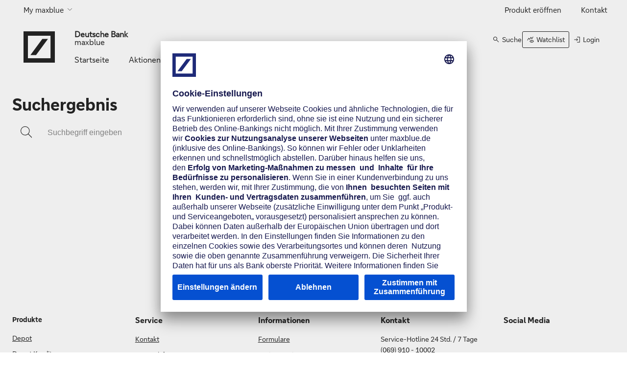

--- FILE ---
content_type: text/html;charset=utf-8
request_url: https://www.maxblue.de/suche.html
body_size: 17843
content:
<!DOCTYPE html>




<html lang="de" data-dbcr-theme="db-light">
  <head>
    













<meta charset="utf-8"/>
<meta http-equiv="x-ua-compatible" content="ie=edge"/>
<meta name="robots" content="noindex, nofollow"/>
<meta name="viewport" content="width=device-width, initial-scale=1"/>
<title>Suche  &ndash; maxblue</title>
<meta name="date" content="2025-06-17"/>


<meta name="google-site-verification" content="fpdlxHjDOg6JEfkSekqHHl1jBOqBBUo8HgIg97YZbKk"/>
<meta name="pageweight" content="3"/>
<meta name="dbCategory" content="3040151612"/>
<meta name="v" content="10.51.33"/>
<meta name="time" content="22:54:29.796+0200"/>

<link rel="canonical" href="https://www.maxblue.de/suche.html"/>
<!--New Favicon Code-->
<link rel="icon" type="image/svg+xml" sizes="any" href="/etc/designs/db-eccs-mx/assets/favicon.svg?v=1756713258208"/>
<link rel="icon" type="image/png" sizes="16x16 32x32 48x48 192x192" href="/etc/designs/db-eccs-mx/assets/mx-favicon-192x192.png"/>
<link rel="apple-touch-icon" type="image/png" sizes="180x180" href="/etc/designs/db-eccs-mx/assets/mx-favicon-180x180.png"/>
<link rel="icon" type="image/png" sizes="310x310" href="/etc/designs/db-eccs-mx/assets/mx-favicon-310x310.png"/>
<link rel="apple-touch-icon" type="image/png" sizes="167x167" href="/etc/designs/db-eccs-mx/assets/mx-favicon-167x167.png"/>
<link rel="mask-icon" href="/etc/designs/db-eccs-mx/assets/safari-pinned-tab.svg" color="#133C7F"/>
<!--End New Favicon Code-->

<script type="application/ld+json">{"@context":"http://www.schema.org","@type":"Organization","email":"deutsche.bank@db.com","name":"maxblue","logo":"https://www.maxblue.de/dam/maxblue/de/visuals/logo/db_identifier_maxblue.svg","url":"https://www.maxblue.de/","description":"maxblue ist das Online-Brokerage-Angebot der Deutsche Bank AG.","sameAs":["https://de.wikipedia.org/wiki/Maxblue"],"address":{"@type":"PostalAddress","streetAddress":"Taunusanlage 12","addressLocality":"Frankfurt am Main","addressRegion":"Hessen","postalCode":"60325","addressCountry":"DE"}}</script>

<meta property="og:site_name" content="maxblue"/>
<meta property="og:type" content="article"/>
<meta property="og:title" content="Suche "/>
<meta property="og:description"/>
<meta property="og:url" content="https://www.maxblue.de/suche.html"/>
<meta property="og:image" content="/content/dam/maxblue/de/shared/maxblue-og-image-default.png"/>
<link rel="image_src" href="/dam/maxblue/de/shared/maxblue-og-image-default.png"/>
<link itemprop="primaryImageOfPage" href="/dam/maxblue/de/shared/maxblue-og-image-default.png"/>

<meta name="twitter:card" content="summary_large_image"/>
<meta name="twitter:site" content="@maxblue"/>
<meta name="twitter:creator" content="@maxblue"/>


<meta name="CIP_MINIMUM_ROLE" content="0"/>

<meta name="CIP_IS_DESCRIPTOR_CACHED" content="false"/>










<link rel="preload" href="/etc/designs/db-eccs-mx/fonts/icons.woff2" as="font" crossorigin/>







<link type="text/css" rel="stylesheet" href="/etc/designs/db-eccs-mx/clientlib-site.7fd6408be5fda4263af86917cab1e679.css" media="screen"/>
<link type="text/css" rel="stylesheet" href="/etc/designs/db-eccs-mx/clientlib-site-print.53279279401da10c9bfb8037fc3d7060.css" media="print"/>













  <script>
  window.adobeDataLayer = window.adobeDataLayer || [];
  </script>
  <!--Launch Header Embed Code -->
  <script src="//assets.adobedtm.com/4e283f7b6ac2/ed2192df0f4e/launch-d4566fa53d68.min.js" async></script>
  <!--/Launch Header Embed Code-->










  <script id="usercentrics-cmp" data-settings-id="elbf6wf8h" src="https://app.usercentrics.eu/browser-ui/latest/loader.js" async></script>


















  </head>
  <body class="page page-contentpage publish-mode theme-dark bg-color--deep-blue" data-comp="general" data-baseurl="https://www.maxblue.de" data-tenantid="maxblue" data-pagename="Suche " data-redirect-delay-seconds="0">
    
    
    

    

    <div data-comp="Page" class="page__content">
      




<!--stopindex-->

  <nav class="tabnav" data-comp="tabNavigation">
  <ul class="tabnav__list">
    <li class="tabnav__item">
      <a href="#main-nav" class="tabnav__link">Direkt zur Hauptnavigation (Enter drücken)</a>
    </li>
    <li class="tabnav__item tabnav__item--search">
      <a href="#sb-search-trigger" class="tabnav__link">
        Direkt zur Suche (Enter drücken)
      </a>
    </li>
    <li class="tabnav__item">
      <a href="#stage-area" class="tabnav__link">Direkt zum Hauptinhalt (Enter drücken)</a>
    </li>
  </ul>
</nav>



  



  
  




    
        
        
        <div class="newpar new section">

</div>

    
        
        
        <div class="par iparys_inherited">

    
    
    
    
        
        
        <div class="complement-navigations theme-dark">
<!--sly data-sly-use.templates="templateLib.html"></sly-->






<div class="complement-navigations__content complement-navigations__content--flex">
  <nav class="help-navigation" aria-label="Hilfe" data-component="HelpNavigation" data-navigation>
    <ul data-list>
      
        <!--sly data-sly-call=""></sly-->
        <li data-item>
          <a data-link aria-label="Link zur Informationsseite Produkt eröffnen" href="https://www.maxblue.de/landingpage/produkt-eroeffnen.html" data-cmp-event="{&#34;componentName&#34;:&#34;Produkt eröffnen&#34;,&#34;componentID&#34;:&#34;/content/maxblue/de/jcr:content/headerIParsys/complement_navigatio&#34;,&#34;componentType&#34;:&#34;navigation&#34;,&#34;componentArea&#34;:&#34;header-area&#34;,&#34;actionLabel&#34;:&#34;Produkt eröffnen&#34;,&#34;actionType&#34;:&#34;navBusinessAreaLvl1Click&#34;}">
            Produkt eröffnen
          </a>

          
        </li>
      
        <!--sly data-sly-call=""></sly-->
        <li data-item>
          <a data-link data-no-icon aria-label="Link zur Kontaktseite" href="https://www.maxblue.de/service-kontakt/services/kontakt.html" data-cmp-event="{&#34;componentName&#34;:&#34;Kontakt&#34;,&#34;componentID&#34;:&#34;/content/maxblue/de/jcr:content/headerIParsys/complement_navigatio&#34;,&#34;componentType&#34;:&#34;navigation&#34;,&#34;componentArea&#34;:&#34;header-area&#34;,&#34;actionLabel&#34;:&#34;Kontakt&#34;,&#34;actionType&#34;:&#34;navBusinessAreaLvl1Click&#34;}">
            Kontakt
          </a>

          
        </li>
      
      <li hidden data-item-more>
        <button aria-expanded="false" aria-controls="help-navigation-more-list" data-link>⋮</button>
        <ul id="help-navigation-more-list" data-list></ul>
      </li>
    </ul>
  </nav>

  <nav class="meta-navigation" aria-label="Meta" data-component="MetaNavigation" data-navigation>
    <ul data-max-visible-items="3" data-resize="L-2XL:dynamic" data-list>
      
        <!--sly data-sly-call=""></sly-->
        <li data-item class="meta-navigation__login-area">
          

          
            <button aria-expanded="false" aria-controls="my-maxblue-aaaa3e5b-700c-4a3d-90db-50c476dd3348" data-link aria-label="My maxblue">My maxblue
            </button>
            <ul id="my-maxblue-aaaa3e5b-700c-4a3d-90db-50c476dd3348" data-list>
              <li data-item>
                <a data-link class="meta-navigation__login-link" aria-label="My maxblue login" href="/member/login.html" data-cmp-event="{&#34;componentName&#34;:&#34; > My maxblue Login&#34;,&#34;componentID&#34;:&#34;/content/maxblue/de/jcr:content/headerIParsys/complement_navigatio&#34;,&#34;componentType&#34;:&#34;navigation&#34;,&#34;componentArea&#34;:&#34;header-area&#34;,&#34;actionLabel&#34;:&#34;My maxblue Login&#34;,&#34;actionType&#34;:&#34;navBusinessAreaLvl2Click&#34;}">
                  My maxblue Login
                </a>
                
                
              </li>
            </ul>
          
        </li>
      
      <li hidden data-item-more>
        <button aria-expanded="false" aria-controls="meta-navigation-more-list" data-link data-no-label data-cmp-event="{&#34;componentName&#34;:&#34;More Label&#34;,&#34;componentID&#34;:&#34;/content/maxblue/de/jcr:content/headerIParsys/complement_navigatio&#34;,&#34;componentType&#34;:&#34;navigation&#34;,&#34;componentArea&#34;:&#34;header-area&#34;,&#34;actionLabel&#34;:&#34;More Label&#34;,&#34;actionType&#34;:&#34;navBusinessAreaLvl1Click&#34;}">
          <span class="hide-on-mobile">⋮</span>
          <span class="hide-on-desktop">⋮</span>
        </button>
        <ul id="meta-navigation-more-list" data-list></ul>
      </li>
    </ul>
  </nav>
</div>
</div>

    
        
        
        <header class="header theme-dark">

<div class="header__content header__content--grid">
  <a class="header__link" aria-label="Logo Deutsche Bank, zur Startseite" href="https://www.maxblue.de/index.html" data-cmp-event="{&#34;componentName&#34;:&#34;Header Logo&#34;,&#34;componentID&#34;:&#34;/content/maxblue/de/jcr:content/headerIParsys/header&#34;,&#34;componentType&#34;:&#34;navigation&#34;,&#34;componentArea&#34;:&#34;header-area&#34;,&#34;actionLabel&#34;:&#34;Header Logo&#34;,&#34;actionType&#34;:&#34;navMainLogoClick&#34;}">
    
    <svg class="header__logo" width="64" height="64" viewBox="0 0 64 64" xmlns="http://www.w3.org/2000/svg">
      <path d="M0 0H64V64H0V0ZM9.02564 9.00256V54.9974H55.1385V9.00256H9.02564ZM38.4 15.3862L14.1128 48.6138H25.6L49.8871 15.3862H38.4Z" fill="currentColor"/>
    </svg>
  </a>
  <hgroup class="header__title">
    <p class="header__name">Deutsche Bank</p>
    <p class="header__subsidiary">maxblue</p>
  </hgroup>
  
  <nav class="service-navigation" aria-label="Suche &amp; Online Banking" data-navigation>
    <ul data-list>
      
      <li data-item>
        <div data-comp="searchbox" class="searchbox">






<div class="sb__wrapper" data-search-url="https://www.maxblue.de/suche.html" data-search-auto-completion-url="https://www.deutsche-bank.de/cip/rest/api/v1/search/db/autoCompletions" data-search-url-shares="/maerkte-analysen/boersen-kurse/wertpapiersuche.html" data-search-category-id="3040151612">
  <div class="sb__block sb__block-search-trigger">
    <a id="sb-search-trigger" target="_blank" class="btn btn--small" href="https://www.maxblue.de/suche.html" data-no-icon aria-expanded="false" aria-label="Suche öffnen" role="button">
      <span class="btn-icon icon-magnifying-glass" aria-hidden="true"></span>
      <span class="btn-value" aria-hidden="true">
        Suche
      </span>
    </a>
  </div>

  <div class="sb__block sb__block-search-box theme-light">
    <p class="h4 flyouts__header flyouts__header--search">Vor Ort für Sie da.</p>
    <div class="wkn-searchbox-wrapper">

<div class="wkn-searchbox" data-comp="wknSearchbox" data-wkn-search-url="/maerkte-analysen/boersen-kurse/aktienfinder-suchergebnis.html" data-query-param="searchfor" data-category-names='{&quot;STO&quot;:&quot;Aktien&quot;,&quot;FUN&quot;:&quot;Funds&quot;,&quot;IND&quot;:&quot;Indizes&quot;,&quot;COM&quot;:&quot;Rohstoffe&quot;}' data-suggestions="/dam/maxblue/de/files/xls/mx_wkn_suggestions.csv">
  <div class="wkn-searchbox__control-wrapper">
    <form method="get" class="wkn-searchbox__form flyouts__form" action="/maerkte-analysen/boersen-kurse/aktienfinder-suchergebnis.html">
      <div class="form-group form-group-search">
        <div class="awesomplete-wrapper">
          <label class="label-control" for="wkn-input-search">
            WKN/ISIN Suche
          </label>
          <input class="input-search awesomplete-input" id="wkn-input-search" name="searchfor" type="text" role="combobox" aria-autocomplete="list" aria-expanded="false"/>
          <button class="btn btn--search-submit btn--plain btn--text-plain" title="WKN/ISIN Suche starten" aria-label="WKN/ISIN Suche starten" type="submit">
            <span class="btn-icon icon-magnifying-glass" aria-hidden="true"></span>
            <span class="btn-value">WKN/ISIN Suche starten</span>
          </button>
        </div>
      </div>
    </form>
  </div>
  <div class="wkn-searchbox__results-wrapper" role="listbox" aria-label="Suchvorschläge">
    <div class="wkn-searchbox__result-category">
      <div class="wkn-searchbox__category-name" aria-hidden="true"></div>
      <ul class="wkn-searchbox__result-category-entries" role="group">
        <li class="wkn-searchbox__result-item" role="option">
          <a class="wkn-searchbox__result-link" href="#" aria-hidden="true">Asset 1</a>
        </li>
      </ul>
    </div>
  </div>
</div>
</div>

    <form class="sb__form flyouts__form" action="https://www.maxblue.de/suche.html">
      
      
      
      <input type="hidden" name="c" value="3040151612"/>
      
      <input type="hidden" name="t" value="query"/>

      <div class="form-group form-group-search">
        <div class="awesomplete-wrapper">
          <label class="label-control" for="input-search">
            Suche 
          </label>
          <input class="input-search awesomplete-input" id="input-search" name="q" type="text" role="searchbox"/>
<!--          Label needs to be below the search input for NB only        -->
          
          <button class="btn btn--search-submit btn--plain btn--text-plain" title="Suche starten" aria-label="Suche starten" type="submit">
            <span class="btn-icon icon-magnifying-glass" aria-hidden="true"></span>
            <span class="btn-value">Suche starten</span>
          </button>
          
        </div>
      </div>

      
      
      <div class="sb__search-box-button">
        <a class="btn btn--primary">
          Suchen
        </a>
      </div>
    </form>
  </div>
</div>
</div>

      </li>
      
      
      <li data-item>
        <a class="btn btn--watchlist btn--secondary" href="https://www.maxblue.de/my-maxblue/watchlist.html" title="Watchlist" data-cmp-event="{&#34;componentName&#34;:&#34;Watchlist&#34;,&#34;componentID&#34;:&#34;/content/maxblue/de/jcr:content/headerIParsys/header&#34;,&#34;componentType&#34;:&#34;navigation&#34;,&#34;componentArea&#34;:&#34;header-area&#34;,&#34;actionLabel&#34;:&#34;Watchlist&#34;,&#34;actionType&#34;:&#34;navServiceWatchlistClick&#34;}">
          <svg title="Watchlist" width="24" height="24" viewBox="0 0 24 24" fill="none" xmlns="http://www.w3.org/2000/svg" aria-hidden="true">
            <path d="M15.7629 13C17.132 13 18.3957 13.3569 19.554 14.0703C20.7121 14.7838 21.5929 15.7537 22.1956 16.9805C21.5929 18.2074 20.7123 19.1781 19.554 19.8916C18.3955 20.6049 17.1311 20.9619 15.762 20.9619C14.3931 20.9619 13.1292 20.6049 11.9709 19.8916C10.8127 19.1781 9.93279 18.2074 9.33032 16.9805C9.93282 15.7538 10.8135 14.7837 11.9719 14.0703C13.1304 13.3569 14.394 13 15.7629 13ZM15.7639 14.5C14.8258 14.5 13.9406 14.7203 13.1086 15.1602C12.2768 15.5998 11.5874 16.2063 11.0413 16.9805C11.5874 17.7548 12.2767 18.3619 13.1077 18.8018C13.9387 19.2413 14.823 19.4619 15.761 19.4619C16.6989 19.4619 17.5841 19.2414 18.4163 18.8018C19.2483 18.3619 19.9375 17.7548 20.4836 16.9805C19.9376 16.2064 19.2491 15.5998 18.4182 15.1602C17.587 14.7203 16.7019 14.5 15.7639 14.5ZM15.762 15.7305C16.1086 15.7306 16.4041 15.852 16.6477 16.0947C16.8911 16.3375 17.0129 16.6326 17.0129 16.9795C17.0129 17.3262 16.8913 17.6216 16.6487 17.8652C16.4059 18.1087 16.1107 18.2304 15.7639 18.2305C15.4169 18.2305 15.1217 18.109 14.8782 17.8662C14.6347 17.6235 14.513 17.329 14.5129 16.9824C14.5129 16.6354 14.6344 16.3402 14.8772 16.0967C15.12 15.853 15.415 15.7305 15.762 15.7305ZM20.7805 3.38672L16.2444 10.6113L13.3274 6.21387L9.57544 12.3213L6.61743 8.86328L3.02173 14.6406L1.80005 13.7637L6.42505 6.34961L9.36743 9.79199L13.2717 3.43652L16.2131 7.85938L19.5784 2.5L20.7805 3.38672Z" fill="currentcolor"/>
          </svg>
          <span class="btn-value">Watchlist</span>
        </a>
      </li>
      <li data-item>
        
<a target="_blank" class="btn btn--online-banking" href="https://meine.deutsche-bank.de" title="Zum Online Banking" data-cmp-event="{&#34;componentName&#34;:&#34;Login&#34;,&#34;componentID&#34;:&#34;/content/maxblue/de/jcr:content/headerIParsys/header/onlineBankingButton&#34;,&#34;componentType&#34;:&#34;navigation&#34;,&#34;componentArea&#34;:&#34;header-area&#34;,&#34;actionLabel&#34;:&#34;Login&#34;,&#34;actionType&#34;:&#34;navServiceLoginClick&#34;}">
  <svg title="Login" width="24" height="24" viewBox="0 0 24 24" fill="none" xmlns="http://www.w3.org/2000/svg" aria-hidden="true">
    <path d="M11.99 20.5V19H19V5H11.99V3.5H20.5V20.5H11.99ZM10.63 16.27L9.59 15.19L12.02 12.76H3.5V11.26H12.03L9.6 8.83L10.64 7.75L14.91 12.02L10.64 16.29L10.63 16.27Z" fill="currentColor"/>
  </svg>
  <span class="btn-value">
    Login
  </span>
</a>

      </li>
      <li data-item>
        <button aria-expanded="false" aria-controls="main-nav" aria-label="Hauptnavigation" data-burger-menu><span>Menü</span></button>
      </li>
    </ul>
  </nav>

  <nav class="main-navigation" id="main-nav" aria-label="Haupt" data-component="MainNavigation" data-navigation>
    <ul data-resize="L-2XL:dynamic" data-list>
      
        <li data-item>
          <a data-link aria-label="Startseite" href="https://www.maxblue.de/index.html" data-cmp-event="{&#34;componentName&#34;:&#34;Startseite&#34;,&#34;componentID&#34;:&#34;/content/maxblue/de/jcr:content/headerIParsys/header&#34;,&#34;componentType&#34;:&#34;navigation&#34;,&#34;componentArea&#34;:&#34;header-area&#34;,&#34;actionLabel&#34;:&#34;Startseite&#34;,&#34;actionType&#34;:&#34;navMainLvl1Click&#34;}">
            Startseite
          </a>
          
        </li>
      
        <li data-item>
          
          
            <button aria-expanded="false" aria-controls="aktionen-b804847b-ecb0-4163-9c33-6db9739d5aef" data-link aria-label="Aktionen" data-cmp-event="{&#34;componentName&#34;:&#34;Aktionen&#34;,&#34;componentID&#34;:&#34;/content/maxblue/de/jcr:content/headerIParsys/header&#34;,&#34;componentType&#34;:&#34;navigation&#34;,&#34;componentArea&#34;:&#34;header-area&#34;,&#34;actionLabel&#34;:&#34;Aktionen&#34;,&#34;actionType&#34;:&#34;navMainLvl1Click&#34;}">Aktionen
            </button>
            <ul id="aktionen-b804847b-ecb0-4163-9c33-6db9739d5aef" data-list>
              <li data-header>
                <button data-button-close data-cmp-event="{&#34;componentName&#34;:&#34;Menü schließen&#34;,&#34;componentID&#34;:&#34;/content/maxblue/de/jcr:content/headerIParsys/header&#34;,&#34;componentType&#34;:&#34;navigation&#34;,&#34;componentArea&#34;:&#34;header-area&#34;,&#34;actionLabel&#34;:&#34;Menü schließen&#34;,&#34;actionType&#34;:&#34;navMainLvl2Click&#34;}">Menü schließen</button>
                <h3 class="main-navigation__title">Aktionen</h3>
                
              </li>
              
                <li data-item>
                  <a data-link aria-label="Übersicht" href="https://www.maxblue.de/aktionen/index.html" data-cmp-event="{&#34;componentName&#34;:&#34;Aktionen > Übersicht&#34;,&#34;componentID&#34;:&#34;/content/maxblue/de/jcr:content/headerIParsys/header&#34;,&#34;componentType&#34;:&#34;navigation&#34;,&#34;componentArea&#34;:&#34;header-area&#34;,&#34;actionLabel&#34;:&#34;Übersicht&#34;,&#34;actionType&#34;:&#34;navMainLvl2Click&#34;}">
                    Übersicht
                  </a>
                  
                </li>
              
                <li data-item>
                  <a data-link aria-label="ETF Aktion" href="https://www.maxblue.de/aktionen/etf-aktion.html" data-cmp-event="{&#34;componentName&#34;:&#34;Aktionen > ETF Aktion&#34;,&#34;componentID&#34;:&#34;/content/maxblue/de/jcr:content/headerIParsys/header&#34;,&#34;componentType&#34;:&#34;navigation&#34;,&#34;componentArea&#34;:&#34;header-area&#34;,&#34;actionLabel&#34;:&#34;ETF Aktion&#34;,&#34;actionType&#34;:&#34;navMainLvl2Click&#34;}">
                    ETF Aktion
                  </a>
                  
                </li>
              
                <li data-item>
                  <a data-link aria-label="Freetrade-Aktionen" href="https://www.maxblue.de/aktionen/freetrade-aktionen.html" data-cmp-event="{&#34;componentName&#34;:&#34;Aktionen > Freetrade-Aktionen&#34;,&#34;componentID&#34;:&#34;/content/maxblue/de/jcr:content/headerIParsys/header&#34;,&#34;componentType&#34;:&#34;navigation&#34;,&#34;componentArea&#34;:&#34;header-area&#34;,&#34;actionLabel&#34;:&#34;Freetrade-Aktionen&#34;,&#34;actionType&#34;:&#34;navMainLvl2Click&#34;}">
                    Freetrade-Aktionen
                  </a>
                  
                </li>
              
                <li data-item>
                  <a data-link aria-label="ETF-Sparplan" href="https://www.maxblue.de/aktionen/etf-sparplan.html" data-cmp-event="{&#34;componentName&#34;:&#34;Aktionen > ETF-Sparplan&#34;,&#34;componentID&#34;:&#34;/content/maxblue/de/jcr:content/headerIParsys/header&#34;,&#34;componentType&#34;:&#34;navigation&#34;,&#34;componentArea&#34;:&#34;header-area&#34;,&#34;actionLabel&#34;:&#34;ETF-Sparplan&#34;,&#34;actionType&#34;:&#34;navMainLvl2Click&#34;}">
                    ETF-Sparplan
                  </a>
                  
                </li>
              
                <li data-item>
                  <a data-link aria-label="Happy Hour" href="https://www.maxblue.de/aktionen/happy-hour.html" data-cmp-event="{&#34;componentName&#34;:&#34;Aktionen > Happy Hour&#34;,&#34;componentID&#34;:&#34;/content/maxblue/de/jcr:content/headerIParsys/header&#34;,&#34;componentType&#34;:&#34;navigation&#34;,&#34;componentArea&#34;:&#34;header-area&#34;,&#34;actionLabel&#34;:&#34;Happy Hour&#34;,&#34;actionType&#34;:&#34;navMainLvl2Click&#34;}">
                    Happy Hour
                  </a>
                  
                </li>
              
                <li data-item>
                  <a data-link aria-label="Depot wechseln" href="https://www.maxblue.de/wertpapierhandel/handeln/depot-wechseln.html" data-cmp-event="{&#34;componentName&#34;:&#34;Aktionen > Depot wechseln&#34;,&#34;componentID&#34;:&#34;/content/maxblue/de/jcr:content/headerIParsys/header&#34;,&#34;componentType&#34;:&#34;navigation&#34;,&#34;componentArea&#34;:&#34;header-area&#34;,&#34;actionLabel&#34;:&#34;Depot wechseln&#34;,&#34;actionType&#34;:&#34;navMainLvl2Click&#34;}">
                    Depot wechseln
                  </a>
                  
                </li>
              
                <li data-item>
                  <a data-link aria-label="Kunden empfehlen Kunden" href="https://www.maxblue.de/service-kontakt/informationen/kunden-empfehlen-kunden.html" data-cmp-event="{&#34;componentName&#34;:&#34;Aktionen > Kunden empfehlen Kunden&#34;,&#34;componentID&#34;:&#34;/content/maxblue/de/jcr:content/headerIParsys/header&#34;,&#34;componentType&#34;:&#34;navigation&#34;,&#34;componentArea&#34;:&#34;header-area&#34;,&#34;actionLabel&#34;:&#34;Kunden empfehlen Kunden&#34;,&#34;actionType&#34;:&#34;navMainLvl2Click&#34;}">
                    Kunden empfehlen Kunden
                  </a>
                  
                </li>
              
            </ul>
          
        </li>
      
        <li data-item>
          
          
            <button aria-expanded="false" aria-controls="wertpapierhandel-fcf548a6-6d83-427e-973f-80d993d60c7d" data-link aria-label="Wertpapierhandel" data-cmp-event="{&#34;componentName&#34;:&#34;Wertpapierhandel&#34;,&#34;componentID&#34;:&#34;/content/maxblue/de/jcr:content/headerIParsys/header&#34;,&#34;componentType&#34;:&#34;navigation&#34;,&#34;componentArea&#34;:&#34;header-area&#34;,&#34;actionLabel&#34;:&#34;Wertpapierhandel&#34;,&#34;actionType&#34;:&#34;navMainLvl1Click&#34;}">Wertpapierhandel
            </button>
            <ul id="wertpapierhandel-fcf548a6-6d83-427e-973f-80d993d60c7d" data-list>
              <li data-header>
                <button data-button-close data-cmp-event="{&#34;componentName&#34;:&#34;Menü schließen&#34;,&#34;componentID&#34;:&#34;/content/maxblue/de/jcr:content/headerIParsys/header&#34;,&#34;componentType&#34;:&#34;navigation&#34;,&#34;componentArea&#34;:&#34;header-area&#34;,&#34;actionLabel&#34;:&#34;Menü schließen&#34;,&#34;actionType&#34;:&#34;navMainLvl2Click&#34;}">Menü schließen</button>
                <h3 class="main-navigation__title">Wertpapierhandel</h3>
                
              </li>
              
                <li data-item>
                  
                  
                    <button aria-expanded="false" aria-controls="handeln-018610a4-67f9-47dc-abf8-71a8e2fc2f5c" data-link aria-label="Handeln" data-cmp-event="{&#34;componentName&#34;:&#34;Wertpapierhandel > Handeln&#34;,&#34;componentID&#34;:&#34;/content/maxblue/de/jcr:content/headerIParsys/header&#34;,&#34;componentType&#34;:&#34;navigation&#34;,&#34;componentArea&#34;:&#34;header-area&#34;,&#34;actionLabel&#34;:&#34;Handeln&#34;,&#34;actionType&#34;:&#34;navMainLvl2Click&#34;}">Handeln
                    </button>
                    <ul id="handeln-018610a4-67f9-47dc-abf8-71a8e2fc2f5c" data-list>
                      <li data-item>
                        <a data-link aria-label="Depot" href="https://www.maxblue.de/wertpapierhandel/handeln/depot.html" data-cmp-event="{&#34;componentName&#34;:&#34;Wertpapierhandel > Handeln > Depot&#34;,&#34;componentID&#34;:&#34;/content/maxblue/de/jcr:content/headerIParsys/header&#34;,&#34;componentType&#34;:&#34;navigation&#34;,&#34;componentArea&#34;:&#34;header-area&#34;,&#34;actionLabel&#34;:&#34;Depot&#34;,&#34;actionType&#34;:&#34;navMainLvl3Click&#34;}">
                          Depot
                        </a>
                      </li>
                    
                      <li data-item>
                        <a data-link aria-label="Depot für Kinder" href="https://www.maxblue.de/wertpapierhandel/handeln/kinderdepot.html" data-cmp-event="{&#34;componentName&#34;:&#34;Wertpapierhandel > Handeln > Depot für Kinder&#34;,&#34;componentID&#34;:&#34;/content/maxblue/de/jcr:content/headerIParsys/header&#34;,&#34;componentType&#34;:&#34;navigation&#34;,&#34;componentArea&#34;:&#34;header-area&#34;,&#34;actionLabel&#34;:&#34;Depot für Kinder&#34;,&#34;actionType&#34;:&#34;navMainLvl3Click&#34;}">
                          Depot für Kinder
                        </a>
                      </li>
                    
                      <li data-item>
                        <a data-link aria-label="Depot wechseln" href="https://www.maxblue.de/wertpapierhandel/handeln/depot-wechseln.html" data-cmp-event="{&#34;componentName&#34;:&#34;Wertpapierhandel > Handeln > Depot wechseln&#34;,&#34;componentID&#34;:&#34;/content/maxblue/de/jcr:content/headerIParsys/header&#34;,&#34;componentType&#34;:&#34;navigation&#34;,&#34;componentArea&#34;:&#34;header-area&#34;,&#34;actionLabel&#34;:&#34;Depot wechseln&#34;,&#34;actionType&#34;:&#34;navMainLvl3Click&#34;}">
                          Depot wechseln
                        </a>
                      </li>
                    
                      <li data-item>
                        <a data-link aria-label="Depot Kredit" href="https://www.maxblue.de/wertpapierhandel/handeln/depotkredit.html" data-cmp-event="{&#34;componentName&#34;:&#34;Wertpapierhandel > Handeln > Depot Kredit&#34;,&#34;componentID&#34;:&#34;/content/maxblue/de/jcr:content/headerIParsys/header&#34;,&#34;componentType&#34;:&#34;navigation&#34;,&#34;componentArea&#34;:&#34;header-area&#34;,&#34;actionLabel&#34;:&#34;Depot Kredit&#34;,&#34;actionType&#34;:&#34;navMainLvl3Click&#34;}">
                          Depot Kredit
                        </a>
                      </li>
                    
                      <li data-item>
                        <a data-link aria-label="Direct Trade" href="https://www.maxblue.de/wertpapierhandel/handeln/direct-trade.html" data-cmp-event="{&#34;componentName&#34;:&#34;Wertpapierhandel > Handeln > Direct Trade&#34;,&#34;componentID&#34;:&#34;/content/maxblue/de/jcr:content/headerIParsys/header&#34;,&#34;componentType&#34;:&#34;navigation&#34;,&#34;componentArea&#34;:&#34;header-area&#34;,&#34;actionLabel&#34;:&#34;Direct Trade&#34;,&#34;actionType&#34;:&#34;navMainLvl3Click&#34;}">
                          Direct Trade
                        </a>
                      </li>
                    
                      <li data-item>
                        <a data-link aria-label="Währungskonto" href="https://www.maxblue.de/wertpapierhandel/handeln/waehrungskonto.html" data-cmp-event="{&#34;componentName&#34;:&#34;Wertpapierhandel > Handeln > Währungskonto&#34;,&#34;componentID&#34;:&#34;/content/maxblue/de/jcr:content/headerIParsys/header&#34;,&#34;componentType&#34;:&#34;navigation&#34;,&#34;componentArea&#34;:&#34;header-area&#34;,&#34;actionLabel&#34;:&#34;Währungskonto&#34;,&#34;actionType&#34;:&#34;navMainLvl3Click&#34;}">
                          Währungskonto
                        </a>
                      </li>
                    </ul>
                  
                </li>
              
                <li data-item>
                  
                  
                    <button aria-expanded="false" aria-controls="preis-38ad39ab-d080-4fb2-8f66-cfd15f4aea03" data-link aria-label="Preis" data-cmp-event="{&#34;componentName&#34;:&#34;Wertpapierhandel > Preis&#34;,&#34;componentID&#34;:&#34;/content/maxblue/de/jcr:content/headerIParsys/header&#34;,&#34;componentType&#34;:&#34;navigation&#34;,&#34;componentArea&#34;:&#34;header-area&#34;,&#34;actionLabel&#34;:&#34;Preis&#34;,&#34;actionType&#34;:&#34;navMainLvl2Click&#34;}">Preis
                    </button>
                    <ul id="preis-38ad39ab-d080-4fb2-8f66-cfd15f4aea03" data-list>
                      <li data-item>
                        <a data-link aria-label="Preise &amp; Leistungen" href="https://www.maxblue.de/wertpapierhandel/preis/preise-leistungen.html" data-cmp-event="{&#34;componentName&#34;:&#34;Wertpapierhandel > Preis > Preise &amp; Leistungen&#34;,&#34;componentID&#34;:&#34;/content/maxblue/de/jcr:content/headerIParsys/header&#34;,&#34;componentType&#34;:&#34;navigation&#34;,&#34;componentArea&#34;:&#34;header-area&#34;,&#34;actionLabel&#34;:&#34;Preise &amp; Leistungen&#34;,&#34;actionType&#34;:&#34;navMainLvl3Click&#34;}">
                          Preise &amp; Leistungen
                        </a>
                      </li>
                    
                      <li data-item>
                        <a data-link aria-label="Vieltrader-Rabatt" href="https://www.maxblue.de/wertpapierhandel/preis/vieltrader-rabatt.html" data-cmp-event="{&#34;componentName&#34;:&#34;Wertpapierhandel > Preis > Vieltrader-Rabatt&#34;,&#34;componentID&#34;:&#34;/content/maxblue/de/jcr:content/headerIParsys/header&#34;,&#34;componentType&#34;:&#34;navigation&#34;,&#34;componentArea&#34;:&#34;header-area&#34;,&#34;actionLabel&#34;:&#34;Vieltrader-Rabatt&#34;,&#34;actionType&#34;:&#34;navMainLvl3Click&#34;}">
                          Vieltrader-Rabatt
                        </a>
                      </li>
                    </ul>
                  
                </li>
              
                <li data-item>
                  
                  
                    <button aria-expanded="false" aria-controls="immer-aktuell-f4ac16c7-f1e4-47d9-aa47-7ef04b28e5bf" data-link aria-label="Immer aktuell" data-cmp-event="{&#34;componentName&#34;:&#34;Wertpapierhandel > Immer aktuell&#34;,&#34;componentID&#34;:&#34;/content/maxblue/de/jcr:content/headerIParsys/header&#34;,&#34;componentType&#34;:&#34;navigation&#34;,&#34;componentArea&#34;:&#34;header-area&#34;,&#34;actionLabel&#34;:&#34;Immer aktuell&#34;,&#34;actionType&#34;:&#34;navMainLvl2Click&#34;}">Immer aktuell
                    </button>
                    <ul id="immer-aktuell-f4ac16c7-f1e4-47d9-aa47-7ef04b28e5bf" data-list>
                      <li data-item>
                        <a data-link aria-label="Wertpapierwissen" href="https://www.maxblue.de/geldanlage/immer-aktuell/wertpapierwissen.html" data-cmp-event="{&#34;componentName&#34;:&#34;Wertpapierhandel > Immer aktuell > Wertpapierwissen&#34;,&#34;componentID&#34;:&#34;/content/maxblue/de/jcr:content/headerIParsys/header&#34;,&#34;componentType&#34;:&#34;navigation&#34;,&#34;componentArea&#34;:&#34;header-area&#34;,&#34;actionLabel&#34;:&#34;Wertpapierwissen&#34;,&#34;actionType&#34;:&#34;navMainLvl3Click&#34;}">
                          Wertpapierwissen
                        </a>
                      </li>
                    
                      <li data-item>
                        <a data-link aria-label="Themen-Investments" href="https://www.maxblue.de/geldanlage/immer-aktuell/themen-investments.html" data-cmp-event="{&#34;componentName&#34;:&#34;Wertpapierhandel > Immer aktuell > Themen-Investments&#34;,&#34;componentID&#34;:&#34;/content/maxblue/de/jcr:content/headerIParsys/header&#34;,&#34;componentType&#34;:&#34;navigation&#34;,&#34;componentArea&#34;:&#34;header-area&#34;,&#34;actionLabel&#34;:&#34;Themen-Investments&#34;,&#34;actionType&#34;:&#34;navMainLvl3Click&#34;}">
                          Themen-Investments
                        </a>
                      </li>
                    </ul>
                  
                </li>
              
            </ul>
          
        </li>
      
        <li data-item>
          
          
            <button aria-expanded="false" aria-controls="geldanlage-176d0dfc-959e-4a9b-8a9f-cf20612a0fea" data-link aria-label="Geldanlage" data-cmp-event="{&#34;componentName&#34;:&#34;Geldanlage&#34;,&#34;componentID&#34;:&#34;/content/maxblue/de/jcr:content/headerIParsys/header&#34;,&#34;componentType&#34;:&#34;navigation&#34;,&#34;componentArea&#34;:&#34;header-area&#34;,&#34;actionLabel&#34;:&#34;Geldanlage&#34;,&#34;actionType&#34;:&#34;navMainLvl1Click&#34;}">Geldanlage
            </button>
            <ul id="geldanlage-176d0dfc-959e-4a9b-8a9f-cf20612a0fea" data-list>
              <li data-header>
                <button data-button-close data-cmp-event="{&#34;componentName&#34;:&#34;Menü schließen&#34;,&#34;componentID&#34;:&#34;/content/maxblue/de/jcr:content/headerIParsys/header&#34;,&#34;componentType&#34;:&#34;navigation&#34;,&#34;componentArea&#34;:&#34;header-area&#34;,&#34;actionLabel&#34;:&#34;Menü schließen&#34;,&#34;actionType&#34;:&#34;navMainLvl2Click&#34;}">Menü schließen</button>
                <h3 class="main-navigation__title">Geldanlage</h3>
                
              </li>
              
                <li data-item>
                  
                  
                    <button aria-expanded="false" aria-controls="geld-anlegen-07d3d3b1-5766-4037-b5fb-cc4e8deccf0c" data-link aria-label="Geld anlegen" data-cmp-event="{&#34;componentName&#34;:&#34;Geldanlage > Geld anlegen&#34;,&#34;componentID&#34;:&#34;/content/maxblue/de/jcr:content/headerIParsys/header&#34;,&#34;componentType&#34;:&#34;navigation&#34;,&#34;componentArea&#34;:&#34;header-area&#34;,&#34;actionLabel&#34;:&#34;Geld anlegen&#34;,&#34;actionType&#34;:&#34;navMainLvl2Click&#34;}">Geld anlegen
                    </button>
                    <ul id="geld-anlegen-07d3d3b1-5766-4037-b5fb-cc4e8deccf0c" data-list>
                      <li data-item>
                        <a data-link aria-label="Wertpapier Sparplan" href="https://www.maxblue.de/geldanlage/geld-anlegen/wertpapiersparplan.html" data-cmp-event="{&#34;componentName&#34;:&#34;Geldanlage > Geld anlegen > Wertpapier Sparplan&#34;,&#34;componentID&#34;:&#34;/content/maxblue/de/jcr:content/headerIParsys/header&#34;,&#34;componentType&#34;:&#34;navigation&#34;,&#34;componentArea&#34;:&#34;header-area&#34;,&#34;actionLabel&#34;:&#34;Wertpapier Sparplan&#34;,&#34;actionType&#34;:&#34;navMainLvl3Click&#34;}">
                          Wertpapier Sparplan
                        </a>
                      </li>
                    
                      <li data-item>
                        <a data-link aria-label="Wertpapier Sparplan für Kinder" href="https://www.maxblue.de/geldanlage/geld-anlegen/wertpapiersparplan-verschenken.html" data-cmp-event="{&#34;componentName&#34;:&#34;Geldanlage > Geld anlegen > Wertpapier Sparplan für Kinder&#34;,&#34;componentID&#34;:&#34;/content/maxblue/de/jcr:content/headerIParsys/header&#34;,&#34;componentType&#34;:&#34;navigation&#34;,&#34;componentArea&#34;:&#34;header-area&#34;,&#34;actionLabel&#34;:&#34;Wertpapier Sparplan für Kinder&#34;,&#34;actionType&#34;:&#34;navMainLvl3Click&#34;}">
                          Wertpapier Sparplan für Kinder
                        </a>
                      </li>
                    
                      <li data-item>
                        <a data-link aria-label="Digitale Vermögensverwaltung" href="https://www.deutsche-bank.de/pk/sparen-und-anlegen/geldanlage-online/robin.html" data-cmp-event="{&#34;componentName&#34;:&#34;Geldanlage > Geld anlegen > Digitale Vermögensverwaltung&#34;,&#34;componentID&#34;:&#34;/content/maxblue/de/jcr:content/headerIParsys/header&#34;,&#34;componentType&#34;:&#34;navigation&#34;,&#34;componentArea&#34;:&#34;header-area&#34;,&#34;actionLabel&#34;:&#34;Digitale Vermögensverwaltung&#34;,&#34;actionType&#34;:&#34;navMainLvl3Click&#34;}">
                          Digitale Vermögensverwaltung
                        </a>
                      </li>
                    
                      <li data-item>
                        <a data-link aria-label="ZinsMarkt" href="https://www.maxblue.de/geldanlage/geld-anlegen/zinsmarkt.html" data-cmp-event="{&#34;componentName&#34;:&#34;Geldanlage > Geld anlegen > ZinsMarkt&#34;,&#34;componentID&#34;:&#34;/content/maxblue/de/jcr:content/headerIParsys/header&#34;,&#34;componentType&#34;:&#34;navigation&#34;,&#34;componentArea&#34;:&#34;header-area&#34;,&#34;actionLabel&#34;:&#34;ZinsMarkt&#34;,&#34;actionType&#34;:&#34;navMainLvl3Click&#34;}">
                          ZinsMarkt
                        </a>
                      </li>
                    </ul>
                  
                </li>
              
                <li data-item>
                  
                  
                    <button aria-expanded="false" aria-controls="preis-b7ff0b85-7b4f-40f9-86d0-a030b9ed581c" data-link aria-label="Preis" data-cmp-event="{&#34;componentName&#34;:&#34;Geldanlage > Preis&#34;,&#34;componentID&#34;:&#34;/content/maxblue/de/jcr:content/headerIParsys/header&#34;,&#34;componentType&#34;:&#34;navigation&#34;,&#34;componentArea&#34;:&#34;header-area&#34;,&#34;actionLabel&#34;:&#34;Preis&#34;,&#34;actionType&#34;:&#34;navMainLvl2Click&#34;}">Preis
                    </button>
                    <ul id="preis-b7ff0b85-7b4f-40f9-86d0-a030b9ed581c" data-list>
                      <li data-item>
                        <a data-link aria-label="Preise &amp; Leistungen" href="https://www.maxblue.de/geldanlage/preis/preise-leistungen.html" data-cmp-event="{&#34;componentName&#34;:&#34;Geldanlage > Preis > Preise &amp; Leistungen&#34;,&#34;componentID&#34;:&#34;/content/maxblue/de/jcr:content/headerIParsys/header&#34;,&#34;componentType&#34;:&#34;navigation&#34;,&#34;componentArea&#34;:&#34;header-area&#34;,&#34;actionLabel&#34;:&#34;Preise &amp; Leistungen&#34;,&#34;actionType&#34;:&#34;navMainLvl3Click&#34;}">
                          Preise &amp; Leistungen
                        </a>
                      </li>
                    
                      <li data-item>
                        <a data-link aria-label="InvestmentRechner" href="https://www.maxblue.de/marktdaten/rechner/investmentrechner.html" data-cmp-event="{&#34;componentName&#34;:&#34;Geldanlage > Preis > InvestmentRechner&#34;,&#34;componentID&#34;:&#34;/content/maxblue/de/jcr:content/headerIParsys/header&#34;,&#34;componentType&#34;:&#34;navigation&#34;,&#34;componentArea&#34;:&#34;header-area&#34;,&#34;actionLabel&#34;:&#34;InvestmentRechner&#34;,&#34;actionType&#34;:&#34;navMainLvl3Click&#34;}">
                          InvestmentRechner
                        </a>
                      </li>
                    </ul>
                  
                </li>
              
                <li data-item>
                  
                  
                    <button aria-expanded="false" aria-controls="immer-aktuell-ca0c942c-df6d-4dd7-8b0d-0ce018ebd221" data-link aria-label="Immer aktuell" data-cmp-event="{&#34;componentName&#34;:&#34;Geldanlage > Immer aktuell&#34;,&#34;componentID&#34;:&#34;/content/maxblue/de/jcr:content/headerIParsys/header&#34;,&#34;componentType&#34;:&#34;navigation&#34;,&#34;componentArea&#34;:&#34;header-area&#34;,&#34;actionLabel&#34;:&#34;Immer aktuell&#34;,&#34;actionType&#34;:&#34;navMainLvl2Click&#34;}">Immer aktuell
                    </button>
                    <ul id="immer-aktuell-ca0c942c-df6d-4dd7-8b0d-0ce018ebd221" data-list>
                      <li data-item>
                        <a data-link aria-label="Wertpapierwissen" href="https://www.maxblue.de/geldanlage/immer-aktuell/wertpapierwissen.html" data-cmp-event="{&#34;componentName&#34;:&#34;Geldanlage > Immer aktuell > Wertpapierwissen&#34;,&#34;componentID&#34;:&#34;/content/maxblue/de/jcr:content/headerIParsys/header&#34;,&#34;componentType&#34;:&#34;navigation&#34;,&#34;componentArea&#34;:&#34;header-area&#34;,&#34;actionLabel&#34;:&#34;Wertpapierwissen&#34;,&#34;actionType&#34;:&#34;navMainLvl3Click&#34;}">
                          Wertpapierwissen
                        </a>
                      </li>
                    
                      <li data-item>
                        <a data-link aria-label="Themen-Investments" href="https://www.maxblue.de/geldanlage/immer-aktuell/themen-investments.html" data-cmp-event="{&#34;componentName&#34;:&#34;Geldanlage > Immer aktuell > Themen-Investments&#34;,&#34;componentID&#34;:&#34;/content/maxblue/de/jcr:content/headerIParsys/header&#34;,&#34;componentType&#34;:&#34;navigation&#34;,&#34;componentArea&#34;:&#34;header-area&#34;,&#34;actionLabel&#34;:&#34;Themen-Investments&#34;,&#34;actionType&#34;:&#34;navMainLvl3Click&#34;}">
                          Themen-Investments
                        </a>
                      </li>
                    </ul>
                  
                </li>
              
            </ul>
          
        </li>
      
        <li data-item>
          
          
            <button aria-expanded="false" aria-controls="maerkte-analysen-51e07f03-5f87-4c31-bbcf-9369ce662d8a" data-link aria-label="Märkte &amp; Analysen" data-cmp-event="{&#34;componentName&#34;:&#34;Märkte &amp; Analysen&#34;,&#34;componentID&#34;:&#34;/content/maxblue/de/jcr:content/headerIParsys/header&#34;,&#34;componentType&#34;:&#34;navigation&#34;,&#34;componentArea&#34;:&#34;header-area&#34;,&#34;actionLabel&#34;:&#34;Märkte &amp; Analysen&#34;,&#34;actionType&#34;:&#34;navMainLvl1Click&#34;}">Märkte &amp; Analysen
            </button>
            <ul id="maerkte-analysen-51e07f03-5f87-4c31-bbcf-9369ce662d8a" data-list>
              <li data-header>
                <button data-button-close data-cmp-event="{&#34;componentName&#34;:&#34;Menü schließen&#34;,&#34;componentID&#34;:&#34;/content/maxblue/de/jcr:content/headerIParsys/header&#34;,&#34;componentType&#34;:&#34;navigation&#34;,&#34;componentArea&#34;:&#34;header-area&#34;,&#34;actionLabel&#34;:&#34;Menü schließen&#34;,&#34;actionType&#34;:&#34;navMainLvl2Click&#34;}">Menü schließen</button>
                <h3 class="main-navigation__title">Märkte &amp; Analysen</h3>
                
              </li>
              
                <li data-item>
                  <a data-link aria-label="Übersicht Märkte" href="https://www.maxblue.de/marktdaten/maerkte-analysen.html" data-cmp-event="{&#34;componentName&#34;:&#34;Märkte &amp; Analysen > Übersicht Märkte&#34;,&#34;componentID&#34;:&#34;/content/maxblue/de/jcr:content/headerIParsys/header&#34;,&#34;componentType&#34;:&#34;navigation&#34;,&#34;componentArea&#34;:&#34;header-area&#34;,&#34;actionLabel&#34;:&#34;Übersicht Märkte&#34;,&#34;actionType&#34;:&#34;navMainLvl2Click&#34;}">
                    Übersicht Märkte
                  </a>
                  
                </li>
              
                <li data-item>
                  
                  
                    <button aria-expanded="false" aria-controls="boersen-kurse-f32cbdf8-7844-471e-8d94-ba4b7e81785b" data-link aria-label="Börsen &amp; Kurse" data-cmp-event="{&#34;componentName&#34;:&#34;Märkte &amp; Analysen > Börsen &amp; Kurse&#34;,&#34;componentID&#34;:&#34;/content/maxblue/de/jcr:content/headerIParsys/header&#34;,&#34;componentType&#34;:&#34;navigation&#34;,&#34;componentArea&#34;:&#34;header-area&#34;,&#34;actionLabel&#34;:&#34;Börsen &amp; Kurse&#34;,&#34;actionType&#34;:&#34;navMainLvl2Click&#34;}">Börsen &amp; Kurse
                    </button>
                    <ul id="boersen-kurse-f32cbdf8-7844-471e-8d94-ba4b7e81785b" data-list>
                      <li data-item>
                        <a data-link aria-label="Aktien" href="https://www.maxblue.de/marktdaten/maerkte/aktien.html" data-cmp-event="{&#34;componentName&#34;:&#34;Märkte &amp; Analysen > Börsen &amp; Kurse > Aktien&#34;,&#34;componentID&#34;:&#34;/content/maxblue/de/jcr:content/headerIParsys/header&#34;,&#34;componentType&#34;:&#34;navigation&#34;,&#34;componentArea&#34;:&#34;header-area&#34;,&#34;actionLabel&#34;:&#34;Aktien&#34;,&#34;actionType&#34;:&#34;navMainLvl3Click&#34;}">
                          Aktien
                        </a>
                      </li>
                    
                      <li data-item>
                        <a data-link aria-label="Aktien-Neuemissionen " href="https://www.maxblue.de/marktdaten/maerkte/disclaimer-neuemissionen-aktien.html" data-cmp-event="{&#34;componentName&#34;:&#34;Märkte &amp; Analysen > Börsen &amp; Kurse > Aktien-Neuemissionen &#34;,&#34;componentID&#34;:&#34;/content/maxblue/de/jcr:content/headerIParsys/header&#34;,&#34;componentType&#34;:&#34;navigation&#34;,&#34;componentArea&#34;:&#34;header-area&#34;,&#34;actionLabel&#34;:&#34;Aktien-Neuemissionen &#34;,&#34;actionType&#34;:&#34;navMainLvl3Click&#34;}">
                          Aktien-Neuemissionen 
                        </a>
                      </li>
                    
                      <li data-item>
                        <a data-link aria-label="Anleihen" href="https://www.maxblue.de/marktdaten/maerkte/anleihen.html" data-cmp-event="{&#34;componentName&#34;:&#34;Märkte &amp; Analysen > Börsen &amp; Kurse > Anleihen&#34;,&#34;componentID&#34;:&#34;/content/maxblue/de/jcr:content/headerIParsys/header&#34;,&#34;componentType&#34;:&#34;navigation&#34;,&#34;componentArea&#34;:&#34;header-area&#34;,&#34;actionLabel&#34;:&#34;Anleihen&#34;,&#34;actionType&#34;:&#34;navMainLvl3Click&#34;}">
                          Anleihen
                        </a>
                      </li>
                    
                      <li data-item>
                        <a data-link aria-label="Fonds" href="https://www.maxblue.de/marktdaten/maerkte/fonds.html" data-cmp-event="{&#34;componentName&#34;:&#34;Märkte &amp; Analysen > Börsen &amp; Kurse > Fonds&#34;,&#34;componentID&#34;:&#34;/content/maxblue/de/jcr:content/headerIParsys/header&#34;,&#34;componentType&#34;:&#34;navigation&#34;,&#34;componentArea&#34;:&#34;header-area&#34;,&#34;actionLabel&#34;:&#34;Fonds&#34;,&#34;actionType&#34;:&#34;navMainLvl3Click&#34;}">
                          Fonds
                        </a>
                      </li>
                    
                      <li data-item>
                        <a data-link aria-label="ETF" href="https://www.maxblue.de/marktdaten/maerkte/etf.html" data-cmp-event="{&#34;componentName&#34;:&#34;Märkte &amp; Analysen > Börsen &amp; Kurse > ETF&#34;,&#34;componentID&#34;:&#34;/content/maxblue/de/jcr:content/headerIParsys/header&#34;,&#34;componentType&#34;:&#34;navigation&#34;,&#34;componentArea&#34;:&#34;header-area&#34;,&#34;actionLabel&#34;:&#34;ETF&#34;,&#34;actionType&#34;:&#34;navMainLvl3Click&#34;}">
                          ETF
                        </a>
                      </li>
                    
                      <li data-item>
                        <a data-link aria-label="Zertifikate" href="https://www.maxblue.de/marktdaten/maerkte/zertifikate.html" data-cmp-event="{&#34;componentName&#34;:&#34;Märkte &amp; Analysen > Börsen &amp; Kurse > Zertifikate&#34;,&#34;componentID&#34;:&#34;/content/maxblue/de/jcr:content/headerIParsys/header&#34;,&#34;componentType&#34;:&#34;navigation&#34;,&#34;componentArea&#34;:&#34;header-area&#34;,&#34;actionLabel&#34;:&#34;Zertifikate&#34;,&#34;actionType&#34;:&#34;navMainLvl3Click&#34;}">
                          Zertifikate
                        </a>
                      </li>
                    
                      <li data-item>
                        <a data-link aria-label="Optionsscheine" href="https://www.maxblue.de/marktdaten/maerkte/optionsscheine.html" data-cmp-event="{&#34;componentName&#34;:&#34;Märkte &amp; Analysen > Börsen &amp; Kurse > Optionsscheine&#34;,&#34;componentID&#34;:&#34;/content/maxblue/de/jcr:content/headerIParsys/header&#34;,&#34;componentType&#34;:&#34;navigation&#34;,&#34;componentArea&#34;:&#34;header-area&#34;,&#34;actionLabel&#34;:&#34;Optionsscheine&#34;,&#34;actionType&#34;:&#34;navMainLvl3Click&#34;}">
                          Optionsscheine
                        </a>
                      </li>
                    
                      <li data-item>
                        <a data-link aria-label="Rohstoffe" href="https://www.maxblue.de/marktdaten/maerkte/rohstoffe.html" data-cmp-event="{&#34;componentName&#34;:&#34;Märkte &amp; Analysen > Börsen &amp; Kurse > Rohstoffe&#34;,&#34;componentID&#34;:&#34;/content/maxblue/de/jcr:content/headerIParsys/header&#34;,&#34;componentType&#34;:&#34;navigation&#34;,&#34;componentArea&#34;:&#34;header-area&#34;,&#34;actionLabel&#34;:&#34;Rohstoffe&#34;,&#34;actionType&#34;:&#34;navMainLvl3Click&#34;}">
                          Rohstoffe
                        </a>
                      </li>
                    
                      <li data-item>
                        <a data-link aria-label="Devisen" href="https://www.maxblue.de/marktdaten/maerkte/devisen.html" data-cmp-event="{&#34;componentName&#34;:&#34;Märkte &amp; Analysen > Börsen &amp; Kurse > Devisen&#34;,&#34;componentID&#34;:&#34;/content/maxblue/de/jcr:content/headerIParsys/header&#34;,&#34;componentType&#34;:&#34;navigation&#34;,&#34;componentArea&#34;:&#34;header-area&#34;,&#34;actionLabel&#34;:&#34;Devisen&#34;,&#34;actionType&#34;:&#34;navMainLvl3Click&#34;}">
                          Devisen
                        </a>
                      </li>
                    </ul>
                  
                </li>
              
                <li data-item>
                  
                  
                    <button aria-expanded="false" aria-controls="nachrichten-ddbfd14c-3239-458d-86a6-e74731e58c4c" data-link aria-label="Nachrichten" data-cmp-event="{&#34;componentName&#34;:&#34;Märkte &amp; Analysen > Nachrichten&#34;,&#34;componentID&#34;:&#34;/content/maxblue/de/jcr:content/headerIParsys/header&#34;,&#34;componentType&#34;:&#34;navigation&#34;,&#34;componentArea&#34;:&#34;header-area&#34;,&#34;actionLabel&#34;:&#34;Nachrichten&#34;,&#34;actionType&#34;:&#34;navMainLvl2Click&#34;}">Nachrichten
                    </button>
                    <ul id="nachrichten-ddbfd14c-3239-458d-86a6-e74731e58c4c" data-list>
                      <li data-item>
                        <a data-link aria-label="Übersicht" href="https://www.maxblue.de/marktdaten/nachrichten.html" data-cmp-event="{&#34;componentName&#34;:&#34;Märkte &amp; Analysen > Nachrichten > Übersicht&#34;,&#34;componentID&#34;:&#34;/content/maxblue/de/jcr:content/headerIParsys/header&#34;,&#34;componentType&#34;:&#34;navigation&#34;,&#34;componentArea&#34;:&#34;header-area&#34;,&#34;actionLabel&#34;:&#34;Übersicht&#34;,&#34;actionType&#34;:&#34;navMainLvl3Click&#34;}">
                          Übersicht
                        </a>
                      </li>
                    
                      <li data-item>
                        <a data-link aria-label="Wirtschaftsnachrichten" href="https://www.maxblue.de/marktdaten/nachrichten/wirtschaftsnachrichten.html" data-cmp-event="{&#34;componentName&#34;:&#34;Märkte &amp; Analysen > Nachrichten > Wirtschaftsnachrichten&#34;,&#34;componentID&#34;:&#34;/content/maxblue/de/jcr:content/headerIParsys/header&#34;,&#34;componentType&#34;:&#34;navigation&#34;,&#34;componentArea&#34;:&#34;header-area&#34;,&#34;actionLabel&#34;:&#34;Wirtschaftsnachrichten&#34;,&#34;actionType&#34;:&#34;navMainLvl3Click&#34;}">
                          Wirtschaftsnachrichten
                        </a>
                      </li>
                    
                      <li data-item>
                        <a data-link aria-label="Marktberichte" href="https://www.maxblue.de/marktdaten/nachrichten/marktberichte.html" data-cmp-event="{&#34;componentName&#34;:&#34;Märkte &amp; Analysen > Nachrichten > Marktberichte&#34;,&#34;componentID&#34;:&#34;/content/maxblue/de/jcr:content/headerIParsys/header&#34;,&#34;componentType&#34;:&#34;navigation&#34;,&#34;componentArea&#34;:&#34;header-area&#34;,&#34;actionLabel&#34;:&#34;Marktberichte&#34;,&#34;actionType&#34;:&#34;navMainLvl3Click&#34;}">
                          Marktberichte
                        </a>
                      </li>
                    
                      <li data-item>
                        <a data-link aria-label="Unternehmensnachrichten" href="https://www.maxblue.de/marktdaten/nachrichten/unternehmensnachrichten.html" data-cmp-event="{&#34;componentName&#34;:&#34;Märkte &amp; Analysen > Nachrichten > Unternehmensnachrichten&#34;,&#34;componentID&#34;:&#34;/content/maxblue/de/jcr:content/headerIParsys/header&#34;,&#34;componentType&#34;:&#34;navigation&#34;,&#34;componentArea&#34;:&#34;header-area&#34;,&#34;actionLabel&#34;:&#34;Unternehmensnachrichten&#34;,&#34;actionType&#34;:&#34;navMainLvl3Click&#34;}">
                          Unternehmensnachrichten
                        </a>
                      </li>
                    
                      <li data-item>
                        <a data-link aria-label="Börsenkalender" href="https://www.maxblue.de/marktdaten/nachrichten/boersenkalender.html" data-cmp-event="{&#34;componentName&#34;:&#34;Märkte &amp; Analysen > Nachrichten > Börsenkalender&#34;,&#34;componentID&#34;:&#34;/content/maxblue/de/jcr:content/headerIParsys/header&#34;,&#34;componentType&#34;:&#34;navigation&#34;,&#34;componentArea&#34;:&#34;header-area&#34;,&#34;actionLabel&#34;:&#34;Börsenkalender&#34;,&#34;actionType&#34;:&#34;navMainLvl3Click&#34;}">
                          Börsenkalender
                        </a>
                      </li>
                    
                      <li data-item>
                        <a data-link aria-label="Anleihennachrichten" href="https://www.maxblue.de/marktdaten/nachrichten/anleihennachrichten.html" data-cmp-event="{&#34;componentName&#34;:&#34;Märkte &amp; Analysen > Nachrichten > Anleihennachrichten&#34;,&#34;componentID&#34;:&#34;/content/maxblue/de/jcr:content/headerIParsys/header&#34;,&#34;componentType&#34;:&#34;navigation&#34;,&#34;componentArea&#34;:&#34;header-area&#34;,&#34;actionLabel&#34;:&#34;Anleihennachrichten&#34;,&#34;actionType&#34;:&#34;navMainLvl3Click&#34;}">
                          Anleihennachrichten
                        </a>
                      </li>
                    </ul>
                  
                </li>
              
                <li data-item>
                  
                  
                    <button aria-expanded="false" aria-controls="analysen-3b558ed0-2199-463e-b088-6194c6999070" data-link aria-label="Analysen" data-cmp-event="{&#34;componentName&#34;:&#34;Märkte &amp; Analysen > Analysen&#34;,&#34;componentID&#34;:&#34;/content/maxblue/de/jcr:content/headerIParsys/header&#34;,&#34;componentType&#34;:&#34;navigation&#34;,&#34;componentArea&#34;:&#34;header-area&#34;,&#34;actionLabel&#34;:&#34;Analysen&#34;,&#34;actionType&#34;:&#34;navMainLvl2Click&#34;}">Analysen
                    </button>
                    <ul id="analysen-3b558ed0-2199-463e-b088-6194c6999070" data-list>
                      <li data-item>
                        <a data-link aria-label="Jahresausblick 2026" href="https://www.maxblue.de/marktdaten/analysen/jahresausblick.html" data-cmp-event="{&#34;componentName&#34;:&#34;Märkte &amp; Analysen > Analysen > Jahresausblick 2026&#34;,&#34;componentID&#34;:&#34;/content/maxblue/de/jcr:content/headerIParsys/header&#34;,&#34;componentType&#34;:&#34;navigation&#34;,&#34;componentArea&#34;:&#34;header-area&#34;,&#34;actionLabel&#34;:&#34;Jahresausblick 2026&#34;,&#34;actionType&#34;:&#34;navMainLvl3Click&#34;}">
                          Jahresausblick 2026
                        </a>
                      </li>
                    
                      <li data-item>
                        <a data-link aria-label="PERSPEKTIVEN am Morgen" href="https://www.maxblue.de/marktdaten/analysen/marktkommentar-perspektiven-am-morgen.html" data-cmp-event="{&#34;componentName&#34;:&#34;Märkte &amp; Analysen > Analysen > PERSPEKTIVEN am Morgen&#34;,&#34;componentID&#34;:&#34;/content/maxblue/de/jcr:content/headerIParsys/header&#34;,&#34;componentType&#34;:&#34;navigation&#34;,&#34;componentArea&#34;:&#34;header-area&#34;,&#34;actionLabel&#34;:&#34;PERSPEKTIVEN am Morgen&#34;,&#34;actionType&#34;:&#34;navMainLvl3Click&#34;}">
                          PERSPEKTIVEN am Morgen
                        </a>
                      </li>
                    
                      <li data-item>
                        <a data-link aria-label="PERSPEKTIVEN im Fokus" href="https://www.maxblue.de/marktdaten/analysen/perspektiven-im-fokus.html" data-cmp-event="{&#34;componentName&#34;:&#34;Märkte &amp; Analysen > Analysen > PERSPEKTIVEN im Fokus&#34;,&#34;componentID&#34;:&#34;/content/maxblue/de/jcr:content/headerIParsys/header&#34;,&#34;componentType&#34;:&#34;navigation&#34;,&#34;componentArea&#34;:&#34;header-area&#34;,&#34;actionLabel&#34;:&#34;PERSPEKTIVEN im Fokus&#34;,&#34;actionType&#34;:&#34;navMainLvl3Click&#34;}">
                          PERSPEKTIVEN im Fokus
                        </a>
                      </li>
                    
                      <li data-item>
                        <a data-link aria-label="Expertenvideos" href="https://www.maxblue.de/marktdaten/analysen/experten-videos.html" data-cmp-event="{&#34;componentName&#34;:&#34;Märkte &amp; Analysen > Analysen > Expertenvideos&#34;,&#34;componentID&#34;:&#34;/content/maxblue/de/jcr:content/headerIParsys/header&#34;,&#34;componentType&#34;:&#34;navigation&#34;,&#34;componentArea&#34;:&#34;header-area&#34;,&#34;actionLabel&#34;:&#34;Expertenvideos&#34;,&#34;actionType&#34;:&#34;navMainLvl3Click&#34;}">
                          Expertenvideos
                        </a>
                      </li>
                    
                      <li data-item>
                        <a data-link aria-label="Premium Expertenwissen" href="https://www.maxblue.de/marktdaten/analysen/deutsche-bank-expertise.html" data-cmp-event="{&#34;componentName&#34;:&#34;Märkte &amp; Analysen > Analysen > Premium Expertenwissen&#34;,&#34;componentID&#34;:&#34;/content/maxblue/de/jcr:content/headerIParsys/header&#34;,&#34;componentType&#34;:&#34;navigation&#34;,&#34;componentArea&#34;:&#34;header-area&#34;,&#34;actionLabel&#34;:&#34;Premium Expertenwissen&#34;,&#34;actionType&#34;:&#34;navMainLvl3Click&#34;}">
                          Premium Expertenwissen
                        </a>
                      </li>
                    </ul>
                  
                </li>
              
                <li data-item>
                  
                  
                    <button aria-expanded="false" aria-controls="tools-und-rechner-ba75b737-e4e7-4668-b0c8-078d69efffdc" data-link aria-label="Tools und Rechner" data-cmp-event="{&#34;componentName&#34;:&#34;Märkte &amp; Analysen > Tools und Rechner&#34;,&#34;componentID&#34;:&#34;/content/maxblue/de/jcr:content/headerIParsys/header&#34;,&#34;componentType&#34;:&#34;navigation&#34;,&#34;componentArea&#34;:&#34;header-area&#34;,&#34;actionLabel&#34;:&#34;Tools und Rechner&#34;,&#34;actionType&#34;:&#34;navMainLvl2Click&#34;}">Tools und Rechner
                    </button>
                    <ul id="tools-und-rechner-ba75b737-e4e7-4668-b0c8-078d69efffdc" data-list>
                      <li data-item>
                        <a data-link aria-label="DevisenRechner" href="https://www.maxblue.de/marktdaten/maerkte/devisen.html/?TAB=devisen-rechner" data-cmp-event="{&#34;componentName&#34;:&#34;Märkte &amp; Analysen > Tools und Rechner > DevisenRechner&#34;,&#34;componentID&#34;:&#34;/content/maxblue/de/jcr:content/headerIParsys/header&#34;,&#34;componentType&#34;:&#34;navigation&#34;,&#34;componentArea&#34;:&#34;header-area&#34;,&#34;actionLabel&#34;:&#34;DevisenRechner&#34;,&#34;actionType&#34;:&#34;navMainLvl3Click&#34;}">
                          DevisenRechner
                        </a>
                      </li>
                    
                      <li data-item>
                        <a data-link aria-label="InvestmentRechner" href="https://www.maxblue.de/marktdaten/rechner/investmentrechner.html" data-cmp-event="{&#34;componentName&#34;:&#34;Märkte &amp; Analysen > Tools und Rechner > InvestmentRechner&#34;,&#34;componentID&#34;:&#34;/content/maxblue/de/jcr:content/headerIParsys/header&#34;,&#34;componentType&#34;:&#34;navigation&#34;,&#34;componentArea&#34;:&#34;header-area&#34;,&#34;actionLabel&#34;:&#34;InvestmentRechner&#34;,&#34;actionType&#34;:&#34;navMainLvl3Click&#34;}">
                          InvestmentRechner
                        </a>
                      </li>
                    
                      <li data-item>
                        <a data-link aria-label="FondsFinder" href="https://www.maxblue.de/marktdaten/maerkte/fonds.html/?TAB=sektion-fonds-finder" data-cmp-event="{&#34;componentName&#34;:&#34;Märkte &amp; Analysen > Tools und Rechner > FondsFinder&#34;,&#34;componentID&#34;:&#34;/content/maxblue/de/jcr:content/headerIParsys/header&#34;,&#34;componentType&#34;:&#34;navigation&#34;,&#34;componentArea&#34;:&#34;header-area&#34;,&#34;actionLabel&#34;:&#34;FondsFinder&#34;,&#34;actionType&#34;:&#34;navMainLvl3Click&#34;}">
                          FondsFinder
                        </a>
                      </li>
                    
                      <li data-item>
                        <a data-link aria-label="OptionsscheinFinder" href="https://www.maxblue.de/marktdaten/maerkte/optionsscheine.html/?TAB=sektion-der-optionsscheine-finder" data-cmp-event="{&#34;componentName&#34;:&#34;Märkte &amp; Analysen > Tools und Rechner > OptionsscheinFinder&#34;,&#34;componentID&#34;:&#34;/content/maxblue/de/jcr:content/headerIParsys/header&#34;,&#34;componentType&#34;:&#34;navigation&#34;,&#34;componentArea&#34;:&#34;header-area&#34;,&#34;actionLabel&#34;:&#34;OptionsscheinFinder&#34;,&#34;actionType&#34;:&#34;navMainLvl3Click&#34;}">
                          OptionsscheinFinder
                        </a>
                      </li>
                    
                      <li data-item>
                        <a data-link aria-label="ivestor Smart Search" target="_blank" href="https://www.ivestor.de/suche/?partner=maxblue" data-cmp-event="{&#34;componentName&#34;:&#34;Märkte &amp; Analysen > Tools und Rechner > ivestor Smart Search&#34;,&#34;componentID&#34;:&#34;/content/maxblue/de/jcr:content/headerIParsys/header&#34;,&#34;componentType&#34;:&#34;navigation&#34;,&#34;componentArea&#34;:&#34;header-area&#34;,&#34;actionLabel&#34;:&#34;ivestor Smart Search&#34;,&#34;actionType&#34;:&#34;navMainLvl3Click&#34;}">
                          ivestor Smart Search
                        </a>
                      </li>
                    </ul>
                  
                </li>
              
            </ul>
          
        </li>
      
      <li hidden data-item-more>
        <button aria-expanded="false" aria-controls="main-navigation-more-list" data-link data-no-label data-cmp-event="{&#34;componentName&#34;:&#34;More Label&#34;,&#34;componentID&#34;:&#34;/content/maxblue/de/jcr:content/headerIParsys/header&#34;,&#34;componentType&#34;:&#34;navigation&#34;,&#34;componentArea&#34;:&#34;header-area&#34;,&#34;actionLabel&#34;:&#34;More Label&#34;,&#34;actionType&#34;:&#34;navMainLvl2Click&#34;}">
          <span class="hide-on-mobile">⋮</span>
          <span class="hide-on-desktop">⋮</span>
        </button>
        <ul id="main-navigation-more-list" data-list>
          <li data-header>
            <button data-button-close data-cmp-event="{&#34;componentName&#34;:&#34;Menü schließen&#34;,&#34;componentID&#34;:&#34;/content/maxblue/de/jcr:content/headerIParsys/header&#34;,&#34;componentType&#34;:&#34;navigation&#34;,&#34;componentArea&#34;:&#34;header-area&#34;,&#34;actionLabel&#34;:&#34;Menü schließen&#34;,&#34;actionType&#34;:&#34;navMainLvl1Click&#34;}">Menü schließen</button>
            
            
          </li>
        </ul>
      </li>
    </ul>
  </nav>
</div>
</header>

    

</div>

    


  <nav id="flyouts" data-comp="flyouts" class="flyouts" aria-label="Seitenleiste">






<ul data-cmp-data-layer="{&#34;componentName&#34;:&#34;Flyouts&#34;,&#34;componentID&#34;:&#34;/content/maxblue/de/suche/jcr:content/flyouts&#34;,&#34;componentType&#34;:&#34;Flyouts&#34;,&#34;componentArea&#34;:&#34;flyouts&#34;}" class="flyouts__inner ">
  
  
  
  
  
  
  
  
  
  
  
  
  
  
  
    <li class="flyouts__button flyouts__button--scrolltop">
      <a data-cmp-event="{&#34;componentName&#34;:&#34;&#34;,&#34;componentID&#34;:&#34;/content/maxblue/de/suche/jcr:content/flyouts&#34;,&#34;componentType&#34;:&#34;Flyouts&#34;,&#34;componentArea&#34;:&#34;flyouts&#34;,&#34;actionLabel&#34;:&#34;Flyout To Top&#34;,&#34;actionType&#34;:&#34;imageClick&#34;}" href="#header-area" class="flyouts__activator" aria-label="Zum Seitenanfang">
        <span class="flyouts__icon icon-arrow-up" aria-hidden="true"></span>
        <span class="flyouts__label">Scroll To Top</span>
      </a>
    </li>
  
</ul>






</nav>





<!--startindex-->
<div class="stage-area" id="stage-area">




</div>



<main class="content-area" id="content-area" aria-label="Hauptinhalt">
  




    
    
    <div class="search">



    
<link rel="stylesheet" href="/etc.clientlibs/db-platform/components/search/v1/search/clientlibs/platform-search.min.28373f30eb36ecc277b2ec02ce6a607e.css" type="text/css">




<platform-search class="search-wrapper comp comp--padded" style="background-image: url();">
  <div class="grid-container">
    <h2 class="search-wrapper__headline">
      Suchergebnis
    </h2>
    
    <form id="searchForm" data-limit="15" data-suggestions="false" data-pagemmode="false" data-searchparameters="&amp;orderBy=relevance&amp;sort=desc" data-suggestionsurl="https://www.maxblue.de/suche.db-suggestions.json" data-searchurl="https://www.maxblue.de/suche.db-search.json">
      <div class="search-input">
        <a href="" target="_blank" hidden></a>
        <input type="search" placeholder="Suchbegriff eingeben" aria-label="Suchbegriff eingeben. Suchergebnisse erscheinen automatisch unterhalb des Suchfeldes."/>
        <div class="icon-wrapper icon-magnifying-glass" aria-hidden="true">
          
          <svg focusable="false" width="24" height="24" xmlns="http://www.w3.org/2000/svg" viewBox="0 0 24 24">
            <path fill="currentColor" fill-rule="evenodd" d="M24.841 23.077l-7.64-7.64a9.209 9.209 0 0 0 2.347-6.165 9.269 9.269 0 0 0-9.276-9.277A9.269 9.269 0 0 0 .995 9.272a9.269 9.269 0 0 0 9.277 9.276c2.346 0 4.529-.873 6.166-2.346l7.64 7.64a.59.59 0 0 0 .381.163.59.59 0 0 0 .382-.164.527.527 0 0 0 0-.764zm-14.57-5.62a8.174 8.174 0 0 1-8.185-8.185 8.174 8.174 0 0 1 8.186-8.186 8.174 8.174 0 0 1 8.185 8.186 8.174 8.174 0 0 1-8.185 8.185z"/>
          </svg>
        </div>
        <button class="icon-wrapper icon-close" type="button">
          <svg aria-label="Eingabe löschen" focusable="false" width="24" height="24" xmlns="http://www.w3.org/2000/svg" viewBox="0 0 24 24">
            <path fill="currentColor" fill-rule="evenodd" d="M1.697.566L11.88 10.748 22.062.566a.8.8 0 1 1 1.131 1.131L13.01 11.88l10.183 10.183a.8.8 0 1 1-1.131 1.131L11.879 13.01 1.697 23.193a.8.8 0 1 1-1.131-1.131l10.182-10.183L.566 1.697A.8.8 0 1 1 1.697.566z"/>
          </svg>
        </button>
      </div>
      
    </form>
  </div>
  <div class="search-results grid-container">
    <div class="search-results__header hidden" aria-live="polite"></div>
    <ul class="search-results__list dbSearch-results hidden"></ul>
    <div class="search-results__pagination hidden"></div>
    <div class="search-results__notification hidden" aria-live="polite"></div>
  </div>
</platform-search>


    
<script src="/etc.clientlibs/db-platform/components/search/v1/search/clientlibs/platform-search.min.c9e7546787ec247f017dd05a453a7120.js"></script>



</div>



</main>
<!--stopindex-->






<dialog class="disclaimer-layer comp disclaimer-layer-js" data-comp="disclaimerLayer" aria-modal="true">
  <div class="disclaimer-layer__container">
    <div id="video-disclaimer-text" class="disclaimer-layer__text">
      Zum Schutz Ihrer persönlichen Daten werden das Video und die Verbindung zu YouTube erst nach einem Klick aktiv. Bereits beim Aktivieren des Videos werden personenbezogene Daten (IP-Adresse) an YouTube bzw. Google gesendet und gegebenenfalls auch dort gespeichert. Wenn Sie den Button &quot;Video aktivieren&quot; anklicken, wird ein Cookie auf Ihrem Computer gesetzt, sodass die Website weiß, dass Sie dem Anzeigen von eingebetteten Videos in Ihrem Browser zugestimmt haben. Weitere Details zu den von Google erhobenen Daten finden Sie unter https://policies.google.com/privacy.
    </div>
    <div class="disclaimer-layer__button-group">
      <button class="button--reset btn btn--text-plain disclaimer-layer__button" tabindex="0" data-disclaimer-button-type="back" type="button" title="Zurück" aria-label="Zurück, Dialog schließen" autofocus>
        <span class="btn-value">Zurück</span>
      </button>

      <button class="button--reset btn btn--primary disclaimer-layer__button" data-disclaimer-button-type="accept" type="button" title="Video aktivieren" aria-describedby="video-disclaimer-text">
        <span class="btn-value">Video aktivieren</span>
      </button>
    </div>
  </div>
</dialog>

<dialog class="disclaimer-layer disclaimer-container disclaimer-container--classbased" data-disclaimer-1="Sie verlassen die Informationsseiten der Deutsche Bank AG (maxblue) und erreichen die Web-Seite eines anderen Anbieters. Die dort eingestellten Informationen sind ohne Mitwirkung der Deutsche Bank AG erstellt worden und unterliegen der ausschließlichen Verantwortung des anderen Anbieters. Die Deutsche Bank AG übernimmt keinerlei Haftung für die Richtigkeit, Vollständigkeit und Aktualität dieser Informationen. Wenn Sie die vorstehenden Hinweise akzeptieren, bestätigen Sie dies mit Einverstanden." data-disclaimer-excluded-domains="deutsche-bank,maxblue,db" aria-modal="true">
  <div class="disclaimer-layer__container">
    <div id="external-disclaimer-text" class="disclaimer-text"></div>
    <div class="disclaimer-links disclaimer-layer__button-group">
      <button class="button--reset btn btn--text-plain disclaimer-button disclaimer-layer__button" tabindex="0" data-disclaimer-button-type="back" type="button" title="Zurück" aria-label="Zurück, Dialog schließen" autofocus>
              <span class="btn-icon
                   btn-icon--left
                   icon-arrow-left
                   icon-disclaimer-layer" aria-hidden="true"></span>
        <span class="btn-value">Zurück</span>
      </button>
      <a class="disclaimer-link button--reset btn btn--primary disclaimer-layer__button" title="Einverstanden" aria-describedby="external-disclaimer-text">
        <span class="btn-value">Einverstanden</span>
      </a>
    </div>
  </div>
</dialog>








      




<!--/* Disclaimer Protection /*-->


      
      
      <div data-comp="meinBereich/userData"></div>
      



<footer class="footer-area footer-area--default
  
  theme-dark">
  
  <div class="footer-container--aem">




    
        
        
        <div class="newpar new section">

</div>

    
        
        
        <div class="par iparys_inherited">

    
    
    
    
        
        
        <div data-comp="columnControl" class="columncontrol-wrapper">





  

























<div data-cmp-data-layer="{&#34;componentName&#34;:&#34;Column Control&#34;,&#34;componentID&#34;:&#34;/content/maxblue/de/jcr:content/footerTopIParsys/columncontrol_copy_c_194832122&#34;,&#34;componentType&#34;:&#34;Column Control&#34;,&#34;componentArea&#34;:&#34;footerTopIParsys&#34;}" id="footerTopIParsys-columncontrol_copy_c_194832122" class="columncontrol comp comp--padded  comp--full       ">
  
  

  <div class="colctrl__20-20-20-20-20 colctrl--nesting-level-0  ">
    <div class="colctrl__alpha">
      <div class="colctrl__wrapper   ">
        




    
    
    <div data-comp="text" class="text comp--wrapper">


  






<section class="comp comp--padded " id="footerTopIParsys-columncontrol_copy_c_194832122-columnControlCol1Parsys-text_copy_copy_copy" data-cmp-data-layer="{&#34;componentName&#34;:&#34;Text&#34;,&#34;componentID&#34;:&#34;/content/maxblue/de/jcr:content/footerTopIParsys/columncontrol_copy_c_194832122/columnControlCol1Parsys/text_copy_copy_copy&#34;,&#34;componentType&#34;:&#34;Text&#34;,&#34;componentArea&#34;:&#34;footerTopIParsys&#34;,&#34;componentHeadline&#34;:null}">
  
  <p class="add-single-space"><span class="text__footnote"><span><b>Produkte</b></span></span></p>
<p><span><span class="text__footnote"><span><a class="  special-behaviour--none extra-behaviour--none" href="/wertpapierhandel/handeln/depot.html">Depot</a><br /></span></span></span><span><span
          class="text__footnote"><span><a class=" special-behaviour--none extra-behaviour--none" href="/wertpapierhandel/handeln/depotkredit.html">Depot Kredit</a><br /></span></span></span><span><span
          class="text__footnote"><span><a class=" special-behaviour--none extra-behaviour--none" href="/geldanlage/geld-anlegen/wertpapiersparplan.html">Wertpapier Sparplan</a><br /></span></span></span><span><span
          class="text__footnote"><span><a class=" special-behaviour--none extra-behaviour--none" href="/geldanlage/geld-anlegen/wertpapiersparplan-verschenken.html">Wertpapier Sparplan für Kinder</a></span></span></span></p>
</section>





</div>



      </div>
    </div>
    <div class="colctrl__beta">
      <div class="colctrl__wrapper   ">
        




    
    
    <div data-comp="text" class="text comp--wrapper">


  






<section class="comp comp--padded " id="footerTopIParsys-columncontrol_copy_c_194832122-columnControlCol2Parsys-text_copy_copy_copy_" data-cmp-data-layer="{&#34;componentName&#34;:&#34;Text&#34;,&#34;componentID&#34;:&#34;/content/maxblue/de/jcr:content/footerTopIParsys/columncontrol_copy_c_194832122/columnControlCol2Parsys/text_copy_copy_copy_&#34;,&#34;componentType&#34;:&#34;Text&#34;,&#34;componentArea&#34;:&#34;footerTopIParsys&#34;,&#34;componentHeadline&#34;:null}">
  
  <p class="add-single-space"><span><b>Service</b></span></p>
<p><a class=" special-behaviour--none extra-behaviour--none" href="/service-kontakt/services/kontakt.html"><span
    class="text__footnote">Kontakt<br /></span></a><a class=" special-behaviour--none extra-behaviour--none" href="/service-kontakt/services/statusabfrage-antraege.html" style="background-color: rgb(255,255,255);"><span
    class="text__footnote">Statusabfrage Anträge<br /></span></a><a class=" special-behaviour--none extra-behaviour--none" href="/service-kontakt/services/faqs.html" style="background-color: rgb(255,255,255);"><span
    class="text__footnote">FAQs<br /></span></a><span
      class="text__footnote"><a class=" special-behaviour--none extra-behaviour--none" href="/geldanlage/immer-aktuell/wertpapierwissen.html">Wertpapierwissen</a></span></p>
</section>





</div>



      </div>
    </div>
    <div class="colctrl__gamma">
      <div class="colctrl__wrapper   ">
        




    
    
    <div data-comp="text" class="text comp--wrapper">


  






<section class="comp comp--padded " id="footerTopIParsys-columncontrol_copy_c_194832122-columnControlCol3Parsys-text_copy_copy_copy_" data-cmp-data-layer="{&#34;componentName&#34;:&#34;Text&#34;,&#34;componentID&#34;:&#34;/content/maxblue/de/jcr:content/footerTopIParsys/columncontrol_copy_c_194832122/columnControlCol3Parsys/text_copy_copy_copy_&#34;,&#34;componentType&#34;:&#34;Text&#34;,&#34;componentArea&#34;:&#34;footerTopIParsys&#34;,&#34;componentHeadline&#34;:null}">
  
  <p class="add-single-space"><b><span>Informationen</span></b></p>
<p><a class="  special-behaviour--none extra-behaviour--none" href="/service-kontakt/informationen/formulare.html"><span
    class="text__footnote">Formulare<br /></span></a><a class="   special-behaviour--none extra-behaviour--none" href="/service-kontakt/informationen/preise-leistungen.html" style="background-color: rgb(255,255,255);"><span
    class="text__footnote">Preise &amp; Leistungen<br /></span></a><span
      class="text__footnote"><a class="  special-behaviour--none extra-behaviour--none" href="/service-kontakt/informationen/kunden-empfehlen-kunden.html">Kunden empfehlen Kunden</a></span></p>
</section>





</div>



      </div>
    </div>
    <div class="colctrl__delta">
      <div class="colctrl__wrapper   ">
        




    
    
    <div data-comp="text" class="text comp--wrapper">


  






<section class="comp comp--padded " id="footerTopIParsys-columncontrol_copy_c_194832122-columnControlCol4Parsys-text_copy_copy_copy_" data-cmp-data-layer="{&#34;componentName&#34;:&#34;Text&#34;,&#34;componentID&#34;:&#34;/content/maxblue/de/jcr:content/footerTopIParsys/columncontrol_copy_c_194832122/columnControlCol4Parsys/text_copy_copy_copy_&#34;,&#34;componentType&#34;:&#34;Text&#34;,&#34;componentArea&#34;:&#34;footerTopIParsys&#34;,&#34;componentHeadline&#34;:null}">
  
  <p class="add-single-space"><b><span>Kontakt</span></b></p>
<p class="add-single-space"><span class="text__footnote"><span>Service-Hotline 24 Std. / 7 Tage<br /> (069) 910 - 10002</span></span></p>
<p class="add-single-space"><span class="text__footnote"><span>Deutsche Bank AG<br />maxblue Kundenservice<br />04024 Leipzig</span></span></p>
<p><span class="text__footnote"><span><a class=" special-behaviour--none extra-behaviour--none" href="mailto:info.maxblue@db.com">info.maxblue@db.com</a></span></span><br /></p>
</section>





</div>



      </div>
    </div>
    <div class="colctrl__epsilon">
      <div class="colctrl__wrapper   ">
        




    
    
    <div data-comp="text" class="text comp--wrapper">


  






<section class="comp comp--padded " id="footerTopIParsys-columncontrol_copy_c_194832122-columnControlCol5Parsys-text_copy_copy" data-cmp-data-layer="{&#34;componentName&#34;:&#34;Text&#34;,&#34;componentID&#34;:&#34;/content/maxblue/de/jcr:content/footerTopIParsys/columncontrol_copy_c_194832122/columnControlCol5Parsys/text_copy_copy&#34;,&#34;componentType&#34;:&#34;Text&#34;,&#34;componentArea&#34;:&#34;footerTopIParsys&#34;,&#34;componentHeadline&#34;:null}">
  
  <p><b>Social Media</b><br /></p>
</section>





</div>


    
    
    <div class="float-container-wrapper comp comp--padded">



  




<div class="float-container float-container--left float-container--top-margin" id="footerTopIParsys-columncontrol_copy_c_194832122-columnControlCol5Parsys-floatcontainer">
  




    
    
    <div data-reload-on-preview="true" class="image comp">


  
















<div data-cmp-data-layer="{&#34;componentName&#34;:&#34;Image&#34;,&#34;componentID&#34;:&#34;/content/maxblue/de/jcr:content/footerTopIParsys/columncontrol_copy_c_194832122/columnControlCol5Parsys/floatcontainer/ctaFloatParsys/image&#34;,&#34;componentType&#34;:&#34;Image&#34;,&#34;componentArea&#34;:&#34;footerTopIParsys&#34;,&#34;componentHeadline&#34;:&#34;Link zur facebook-Seite von maxblue, öffnet im neuen Fenster&#34;,&#34;componentDescription&#34;:null,&#34;componentImage&#34;:&#34;https://www.deutsche-bank.de/dam/deutschebank/de/shared/logo/facebook-neg.png.transform/db_eccs_common_imageDesktop/image.png&#34;}" class="image__picture-wrapper image__picture-wrapper--alignment-left  " data-comp="calltoaction">
  
  <a data-cmp-event="{&#34;componentName&#34;:&#34;&#34;,&#34;componentID&#34;:&#34;/content/maxblue/de/jcr:content/footerTopIParsys/columncontrol_copy_c_194832122/columnControlCol5Parsys/floatcontainer/ctaFloatParsys/image&#34;,&#34;componentType&#34;:&#34;Image&#34;,&#34;componentArea&#34;:&#34;footerTopIParsys&#34;,&#34;actionLabel&#34;:&#34;facebook&#34;,&#34;actionType&#34;:&#34;imageClick&#34;}" class="image__link" aria-label="Link zur facebook-Seite von maxblue, öffnet im neuen Fenster" target="_blank" rel="nofollow" href="https://www.facebook.com/maxblue" data-show-disclaimer="disclaimer">
    
      
      
        <figure aria-hidden="true" class="image__figure" data-meta-ratio="100.0" data-meta-height="33" data-meta-width="33">
          <picture>
            <source media="(min-width: 1024px)" layouts="https://www.deutsche-bank.de/dam/deutschebank/de/shared/logo/facebook-neg.png.transform/db_eccs_common_imageDesktop/image.png 1230,
                                  https://www.deutsche-bank.de/dam/deutschebank/de/shared/logo/facebook-neg.png.transform/db_eccs_common_imageDesktop_half/image.png 615,
                                  https://www.deutsche-bank.de/dam/deutschebank/de/shared/logo/facebook-neg.png.transform/db_eccs_common_imageDesktop_third/image.png 410"/>
            <source media="(min-width: 768px)" srcset="https://www.deutsche-bank.de/dam/deutschebank/de/shared/logo/facebook-neg.png.transform/db_eccs_common_imageTablet_2x/image.png"/>
            <img class="image__img" alt src="https://www.deutsche-bank.de/dam/deutschebank/de/shared/logo/facebook-neg.png.transform/db_eccs_common_imageDesktop/image.png" srcset="https://www.deutsche-bank.de/dam/deutschebank/de/shared/logo/facebook-neg.png.transform/db_eccs_common_imageTablet/image.png,
                              https://www.deutsche-bank.de/dam/deutschebank/de/shared/logo/facebook-neg.png.transform/db_eccs_common_imageMobile/image.png" loading="lazy" width="33" height="33"/>
          </picture>
        </figure>
      
    
    
    <div aria-hidden="true" class="btn-play--round"></div>
  </a>
</div>










</div>


    
    
    <div data-reload-on-preview="true" class="image comp">


  
















<div data-cmp-data-layer="{&#34;componentName&#34;:&#34;Image&#34;,&#34;componentID&#34;:&#34;/content/maxblue/de/jcr:content/footerTopIParsys/columncontrol_copy_c_194832122/columnControlCol5Parsys/floatcontainer/ctaFloatParsys/image_131586042&#34;,&#34;componentType&#34;:&#34;Image&#34;,&#34;componentArea&#34;:&#34;footerTopIParsys&#34;,&#34;componentHeadline&#34;:&#34;Link zum YouTube Kanal von maxblue, öffnet im neuen Fenster&#34;,&#34;componentDescription&#34;:null,&#34;componentImage&#34;:&#34;https://www.deutsche-bank.de/dam/deutschebank/de/shared/logo/youtube-neg.png.transform/db_eccs_common_imageDesktop/image.png&#34;}" class="image__picture-wrapper image__picture-wrapper--alignment-left  " data-comp="calltoaction">
  
  <a data-cmp-event="{&#34;componentName&#34;:&#34;&#34;,&#34;componentID&#34;:&#34;/content/maxblue/de/jcr:content/footerTopIParsys/columncontrol_copy_c_194832122/columnControlCol5Parsys/floatcontainer/ctaFloatParsys/image_131586042&#34;,&#34;componentType&#34;:&#34;Image&#34;,&#34;componentArea&#34;:&#34;footerTopIParsys&#34;,&#34;actionLabel&#34;:&#34;YouTube Channel&#34;,&#34;actionType&#34;:&#34;imageClick&#34;}" class="image__link" aria-label="Link zum YouTube Kanal von maxblue, öffnet im neuen Fenster" target="_blank" href="https://www.maxblue.de/extern/jumppages/jumppage-youtube-channel.html" data-show-disclaimer="disclaimer">
    
      
      
        <figure aria-hidden="true" class="image__figure" data-meta-ratio="100.0" data-meta-height="33" data-meta-width="33">
          <picture>
            <source media="(min-width: 1024px)" layouts="https://www.deutsche-bank.de/dam/deutschebank/de/shared/logo/youtube-neg.png.transform/db_eccs_common_imageDesktop/image.png 1230,
                                  https://www.deutsche-bank.de/dam/deutschebank/de/shared/logo/youtube-neg.png.transform/db_eccs_common_imageDesktop_half/image.png 615,
                                  https://www.deutsche-bank.de/dam/deutschebank/de/shared/logo/youtube-neg.png.transform/db_eccs_common_imageDesktop_third/image.png 410"/>
            <source media="(min-width: 768px)" srcset="https://www.deutsche-bank.de/dam/deutschebank/de/shared/logo/youtube-neg.png.transform/db_eccs_common_imageTablet_2x/image.png"/>
            <img class="image__img" alt src="https://www.deutsche-bank.de/dam/deutschebank/de/shared/logo/youtube-neg.png.transform/db_eccs_common_imageDesktop/image.png" srcset="https://www.deutsche-bank.de/dam/deutschebank/de/shared/logo/youtube-neg.png.transform/db_eccs_common_imageTablet/image.png,
                              https://www.deutsche-bank.de/dam/deutschebank/de/shared/logo/youtube-neg.png.transform/db_eccs_common_imageMobile/image.png" loading="lazy" width="33" height="33"/>
          </picture>
        </figure>
      
    
    
    <div aria-hidden="true" class="btn-play--round"></div>
  </a>
</div>










</div>



</div>
</div>



      </div>
    </div>
  </div>
</div>
</div>

    

</div>

    

</div>
  
  




    
        
        
        <div class="newpar new section">

</div>

    
        
        
        <div class="par iparys_inherited">

    
    
    
    
        
        
        <div class="footer-legal comp comp--padded">



<div class="fl__link-area">
  <ul class="fl__left linklist">
    



  


<li class="ll__entry">
  
  <div id="footerLegalIParsys-footerlegalnonssi-footerLegalNonSsiParsys-linklistentry_178059" class="calltoaction" data-comp="calltoaction">
    <a data-cmp-event="{&#34;componentName&#34;:&#34;&#34;,&#34;componentID&#34;:&#34;/content/maxblue/de/jcr:content/footerLegalIParsys/footerlegalnonssi/footerLegalNonSsiParsys/linklistentry_178059&#34;,&#34;componentType&#34;:&#34;Link List Entry&#34;,&#34;componentArea&#34;:&#34;footerLegalIParsys&#34;,&#34;actionLabel&#34;:&#34;Über maxblue&#34;,&#34;actionType&#34;:&#34;textClick&#34;}" class="ll__a flag flag--top" data-wt="linkListEntry - Über maxblue" title="Über maxblue" href="https://www.maxblue.de/landingpage/ueber-maxblue.html">
      <span aria-hidden="true" class="ll__a-icon flag__object icon-arrow-right"></span>
      <span class="ll__a-value flag__body">
        <span class="ll__a-text">Über maxblue</span>
        
        
      </span>
    </a>
  </div>

</li>

  
    



  


<li class="ll__entry">
  
  <div id="footerLegalIParsys-footerlegalnonssi-footerLegalNonSsiParsys-linklistentry_copy" class="calltoaction" data-comp="calltoaction">
    <a data-cmp-event="{&#34;componentName&#34;:&#34;&#34;,&#34;componentID&#34;:&#34;/content/maxblue/de/jcr:content/footerLegalIParsys/footerlegalnonssi/footerLegalNonSsiParsys/linklistentry_copy&#34;,&#34;componentType&#34;:&#34;Link List Entry&#34;,&#34;componentArea&#34;:&#34;footerLegalIParsys&#34;,&#34;actionLabel&#34;:&#34;AGB&#34;,&#34;actionType&#34;:&#34;textClick&#34;}" class="ll__a flag flag--top" data-wt="linkListEntry - AGB" title="AGB" href="https://www.maxblue.de/landingpage/agb.html">
      <span aria-hidden="true" class="ll__a-icon flag__object icon-arrow-right"></span>
      <span class="ll__a-value flag__body">
        <span class="ll__a-text">AGB</span>
        
        
      </span>
    </a>
  </div>

</li>

  
    



  


<li class="ll__entry">
  
  <div id="footerLegalIParsys-footerlegalnonssi-footerLegalNonSsiParsys-linklistentry_179370" class="calltoaction" data-comp="calltoaction">
    <a data-cmp-event="{&#34;componentName&#34;:&#34;&#34;,&#34;componentID&#34;:&#34;/content/maxblue/de/jcr:content/footerLegalIParsys/footerlegalnonssi/footerLegalNonSsiParsys/linklistentry_179370&#34;,&#34;componentType&#34;:&#34;Link List Entry&#34;,&#34;componentArea&#34;:&#34;footerLegalIParsys&#34;,&#34;actionLabel&#34;:&#34;Datenschutz&#34;,&#34;actionType&#34;:&#34;textClick&#34;}" class="ll__a flag flag--top" data-wt="linkListEntry - Datenschutz" title="Datenschutz" href="https://www.maxblue.de/landingpage/datenschutz-hinweise.html">
      <span aria-hidden="true" class="ll__a-icon flag__object icon-arrow-right"></span>
      <span class="ll__a-value flag__body">
        <span class="ll__a-text">Datenschutz</span>
        
        
      </span>
    </a>
  </div>

</li>

  
    



  


<li class="ll__entry">
  
  <div id="footerLegalIParsys-footerlegalnonssi-footerLegalNonSsiParsys-linklistentry_322856" class="calltoaction" data-comp="calltoaction">
    <a data-cmp-event="{&#34;componentName&#34;:&#34;&#34;,&#34;componentID&#34;:&#34;/content/maxblue/de/jcr:content/footerLegalIParsys/footerlegalnonssi/footerLegalNonSsiParsys/linklistentry_322856&#34;,&#34;componentType&#34;:&#34;Link List Entry&#34;,&#34;componentArea&#34;:&#34;footerLegalIParsys&#34;,&#34;actionLabel&#34;:&#34;Cookie-Einstellungen&#34;,&#34;actionType&#34;:&#34;textClick&#34;}" class="ll__a flag flag--top" data-wt="linkListEntry - Cookie-Einstellungen nachträglich ändern" title="Cookie-Einstellungen nachträglich ändern" rel="nofollow" href="#onUcOpenSecondLayer">
      <span aria-hidden="true" class="ll__a-icon flag__object icon-arrow-right"></span>
      <span class="ll__a-value flag__body">
        <span class="ll__a-text">Cookie-Einstellungen</span>
        
        
      </span>
    </a>
  </div>

</li>

  
    



  


<li class="ll__entry">
  
  <div id="footerLegalIParsys-footerlegalnonssi-footerLegalNonSsiParsys-linklistentry_132207" class="calltoaction" data-comp="calltoaction">
    <a data-cmp-event="{&#34;componentName&#34;:&#34;&#34;,&#34;componentID&#34;:&#34;/content/maxblue/de/jcr:content/footerLegalIParsys/footerlegalnonssi/footerLegalNonSsiParsys/linklistentry_132207&#34;,&#34;componentType&#34;:&#34;Link List Entry&#34;,&#34;componentArea&#34;:&#34;footerLegalIParsys&#34;,&#34;actionLabel&#34;:&#34;Nutzungsbedingungen&#34;,&#34;actionType&#34;:&#34;textClick&#34;}" class="ll__a flag flag--top" data-wt="linkListEntry - Nutzungsbedingungen" title="Nutzungsbedingungen" href="https://www.maxblue.de/landingpage/nutzungsbedingungen.html">
      <span aria-hidden="true" class="ll__a-icon flag__object icon-arrow-right"></span>
      <span class="ll__a-value flag__body">
        <span class="ll__a-text">Nutzungsbedingungen</span>
        
        
      </span>
    </a>
  </div>

</li>

  
    



  


<li class="ll__entry">
  
  <div id="footerLegalIParsys-footerlegalnonssi-footerLegalNonSsiParsys-linklistentry_383721" class="calltoaction" data-comp="calltoaction">
    <a data-cmp-event="{&#34;componentName&#34;:&#34;&#34;,&#34;componentID&#34;:&#34;/content/maxblue/de/jcr:content/footerLegalIParsys/footerlegalnonssi/footerLegalNonSsiParsys/linklistentry_383721&#34;,&#34;componentType&#34;:&#34;Link List Entry&#34;,&#34;componentArea&#34;:&#34;footerLegalIParsys&#34;,&#34;actionLabel&#34;:&#34;Impressum&#34;,&#34;actionType&#34;:&#34;textClick&#34;}" class="ll__a flag flag--top" data-wt="linkListEntry - Impressum" title="Impressum" href="https://www.maxblue.de/landingpage/impressum.html">
      <span aria-hidden="true" class="ll__a-icon flag__object icon-arrow-right"></span>
      <span class="ll__a-value flag__body">
        <span class="ll__a-text">Impressum</span>
        
        
      </span>
    </a>
  </div>

</li>

  
    



  


<li class="ll__entry">
  
  <div id="footerLegalIParsys-footerlegalnonssi-footerLegalNonSsiParsys-linklistentry_172068" class="calltoaction" data-comp="calltoaction">
    <a data-cmp-event="{&#34;componentName&#34;:&#34;&#34;,&#34;componentID&#34;:&#34;/content/maxblue/de/jcr:content/footerLegalIParsys/footerlegalnonssi/footerLegalNonSsiParsys/linklistentry_172068&#34;,&#34;componentType&#34;:&#34;Link List Entry&#34;,&#34;componentArea&#34;:&#34;footerLegalIParsys&#34;,&#34;actionLabel&#34;:&#34;Preis- und Leistungsverzeichnis&#34;,&#34;actionType&#34;:&#34;textClick&#34;}" class="ll__a flag flag--top" data-wt="linkListEntry - Preis- und Leistungsverzeichnis" title="Preis- und Leistungsverzeichnis" href="https://www.maxblue.de/landingpage/preis-leistungsverzeichnis.html">
      <span aria-hidden="true" class="ll__a-icon flag__object icon-arrow-right"></span>
      <span class="ll__a-value flag__body">
        <span class="ll__a-text">Preis- und Leistungsverzeichnis</span>
        
        
      </span>
    </a>
  </div>

</li>

  
    



  


<li class="ll__entry">
  
  <div id="footerLegalIParsys-footerlegalnonssi-footerLegalNonSsiParsys-linklistentry_132936" class="calltoaction" data-comp="calltoaction">
    <a data-cmp-event="{&#34;componentName&#34;:&#34;&#34;,&#34;componentID&#34;:&#34;/content/maxblue/de/jcr:content/footerLegalIParsys/footerlegalnonssi/footerLegalNonSsiParsys/linklistentry_132936&#34;,&#34;componentType&#34;:&#34;Link List Entry&#34;,&#34;componentArea&#34;:&#34;footerLegalIParsys&#34;,&#34;actionLabel&#34;:&#34;Rechtliche Hinweise&#34;,&#34;actionType&#34;:&#34;textClick&#34;}" class="ll__a flag flag--top" data-wt="linkListEntry - Rechtliche Hinweise" title="Rechtliche Hinweise" target="_blank" rel="nofollow" href="https://www.deutsche-bank.de/pfb/content/pk-rechtliche-hinweise.html">
      <span aria-hidden="true" class="ll__a-icon flag__object icon-arrow-right"></span>
      <span class="ll__a-value flag__body">
        <span class="ll__a-text">Rechtliche Hinweise</span>
        
        
      </span>
    </a>
  </div>

</li>

  
    



  


<li class="ll__entry">
  
  <div id="footerLegalIParsys-footerlegalnonssi-footerLegalNonSsiParsys-linklistentry_179370_1971845261" class="calltoaction" data-comp="calltoaction">
    <a data-cmp-event="{&#34;componentName&#34;:&#34;&#34;,&#34;componentID&#34;:&#34;/content/maxblue/de/jcr:content/footerLegalIParsys/footerlegalnonssi/footerLegalNonSsiParsys/linklistentry_179370_1971845261&#34;,&#34;componentType&#34;:&#34;Link List Entry&#34;,&#34;componentArea&#34;:&#34;footerLegalIParsys&#34;,&#34;actionLabel&#34;:&#34;Barrierefreiheit&#34;,&#34;actionType&#34;:&#34;textClick&#34;}" class="ll__a flag flag--top" data-wt="linkListEntry - Barrierefreiheit - Link öffnet im neuen Fenster" title="Barrierefreiheit - Link öffnet im neuen Fenster" target="_blank" href="https://www.deutsche-bank.de/pk/lp/barrierefreiheit.html">
      <span aria-hidden="true" class="ll__a-icon flag__object icon-arrow-right"></span>
      <span class="ll__a-value flag__body">
        <span class="ll__a-text">Barrierefreiheit</span>
        
        
      </span>
    </a>
  </div>

</li>

  </ul>
  
</div>
<div class="fl__disclaimer">
  <section class="comp comp--padded">
    <p><p>© 2026  |  Deutsche Bank AG  |  Taunusanlage 12  |  60325 Frankfurt am Main<br /></p></p>
  </section>
</div>
</div>

    

</div>

    


</footer>


<style>

/* 3841  - remove => 5.46 */
.teaser__headline.h2 span.teaser-hide-mobile:only-child {
    display: block;
}
/* end 3841 */

/* compare table FF - remove => 5.45 */
.ct-origin thead th {
  height: auto;
}
/* END compare table FF */

/* PWSCONENG-3319 */
h3.notification.notification--icon.notification--warning {
	background: #ffffff;
    border-radius: 3px;
    box-shadow: 0 0.0625rem 0.25rem 0 rgb(0 0 0 / 20%);
	color: inherit;
    display: inline;
    font-size: 16px;
    padding: 2rem 2rem 2rem 6rem;
}
/* PWSCONENG-3319 ~~~end~~~ */

/* marktdaten MX */
    [data-wfg-treatment].treatmentWrapper a.teaser__link {
        color: #ffffff;
        font-size: 1.5rem;
    }

    [data-wfg-treatment="position3"].treatmentWrapper a.teaser__link,
    [data-wfg-treatment="position9"].treatmentWrapper a.teaser__link {
        font-size: 2rem;
    }

    [data-wfg-treatment].treatmentWrapper a.btn.btn--primary {
        background: #efb700;
        border: 1px solid transparent;
        color: #fff;
    }

    [data-wfg-treatment="position1"].treatmentWrapper .teaser--content-halfwidth .teaser__text-wrapper,
    [data-wfg-treatment="position2"].treatmentWrapper .teaser--content-halfwidth .teaser__text-wrapper {
        width: 100%;
    }
    /* END marktdaten MX */


/* Used for top news on the front page - keep until top news is removed */
.isStandalone2CIP #header-area,
.isStandalone2CIP #navigation-area,
.isStandalone2CIP .footer-area,
.isStandalone2CIP .breadcrumb.comp {
    display: none !important;
}
.isStandalone2CIP .cip-descriptor.comp,
.isStandalone2CIP .head-area {
    margin: 0;
}
.isStandalone2CIP .container {
    padding: 0;
}
.isStandalone2CIP .container .link {
    margin-top: 0.5rem;
}
.isStandalone2CIP .e12-ticker {
    border: 0;
    background: transparent;
    margin-bottom: 0;
}
.isStandalone2CIP .e12-ticker .news.idms_module > div + div {
    border-top: 1px solid #cfdcee;
    padding-top: 15px;
}
.isStandalone2CIP .cookie-layer {
    display: none;
}
.isStandalone2CIP .e07-link.e07-link-white {
    color: #4072bd;
    text-decoration: underline;
    padding-left: 20px;
}
.isStandalone2CIP .e07-link.e07-link-white::after {
    content: "\e902";
    font-family: icons!important;
    speak: none;
    font-style: normal;
    font-weight: 400;
    font-feature-settings: normal;
    font-size: .75rem;
    font-variant: normal;
    text-transform: none;
    line-height: 1;
    -webkit-font-smoothing: antialiased;
    left: 0;
    top: 2px;
    position: absolute;
}
.isStandalone2CIP .e07-link.e07-link-white::before {
    content: '';
}
.isStandalone2CIP .e07-link.e07-link-white:hover {
    color: #59616f;
    text-decoration: none;
}


.footer-container--aem .disclaimer-container a .btn-value {
    color: #fff;
}

</style>

<script>

/* 2603 */
(function() {
    var ctalinks = document.querySelectorAll('.disclaimer-link');
    for (var i = 0; i < ctalinks.length; i++) {
        ctalinks[i].classList.add('has-applied-disclaimer');
    }
})();

/* advanced standalone until CIP can handle standalone correctly - Because of Top News on startpage */
(function() {
    if (location.pathname.indexOf('.standalone2.') > -1) {
        document.body.classList.add('isStandalone2CIP');
        var allLinks = document.getElementsByTagName('a');
        var allLinksCount = allLinks.length;
        var currentLink = null;
        var targetAttributeValue = null;
        for (var i = 0; i < allLinksCount; i++) {
            currentLink = allLinks[i];
            targetAttributeValue = currentLink.getAttribute('target');
            if (!targetAttributeValue) {
                currentLink.setAttribute('target', '_parent');
            }
        }
    }
})();

/*  2370 introduced bug  */
(function fixFlyout() {
  var appButton = document.querySelector('.flyouts__button--appointment');
  var flyouts = document.getElementById('flyouts');
  if (flyouts && document.body.dataset.tenantid === 'maxblue' && !appButton) {
    var repButton = document.createElement('div');
    repButton.classList.add('flyouts__button--appointment');
    repButton.dataset.appointmentUrl = 'https://www.maxblue.de';
    repButton.style.display = 'none';
    var nestedLink = document.createElement('a');
    repButton.appendChild(nestedLink);
    flyouts.appendChild(repButton);
  }
})();

window.addEventListener("hashchange", function(e) {
  if (location.hash === '#onUcOpenSecondLayer' && typeof UC_UI === 'object' && UC_UI !== null) {
    UC_UI.showSecondLayer();
  }
 
  if (window.history.pushState) {
    window.history.pushState('', '/', window.location.pathname);
  } else {
    window.location.hash = '';
  }
}, false);

</script>
<script type="text/javascript" src="/etc/designs/db-eccs-mx/clientlib-vendor.d41d8cd98f00b204e9800998ecf8427e.js"></script>


<script type="text/javascript" src="/etc/designs/db-eccs-mx/clientlib-site.60a39ec0441dcaa134fbfaddca3b5bbd.js"></script>







<style>
.bg-color--white.tt-content-overlay--active > div {
  background-color: #FFF;
  color: #16184E;
}
</style>
<script>
/* marktdaten image loading */
    (function () {
        var oldCB = window.db.Globals.noop;
        if (typeof window.aemTreatmentCallback === 'function') {
            oldCB = window.aemTreatmentCallback;
            window.aemTreatmentCallback = function(position) {
                oldCB(position);
                setTimeout(function() {
                    document.querySelectorAll('[data-wfg-treatment="' + position + '"] [data-module^="ImageLoader"]')
                        .forEach(function(el) {
                            new window.db.imageLoading.ImageLoaderBackground({ element: el }).init();
                        });
                }, 100);
            }
        }
    })();
    /* END marktdaten image loading */

/* 2953 - Adobe launch disclaimer link fix */
window.addEventListener('DOMContentLoaded', function removeLaunchHandlers() {
	var links = document.querySelectorAll('a[data-show-disclaimer="disclaimer"]');
	for(var i = 0; i < links.length; i++) {
		links[i].removeEventListener('click', handleElementClick);
	}
});
/* end 2953 */

/* 3213 */
var searchFormElement = document.querySelector('.flyouts__form');
var searchInputElement = document.getElementById('input-search');
searchFormElement.addEventListener('submit', function submitOverride(e) {
  var searchValue = searchInputElement.value;
  e.stopPropagation();
  e.preventDefault();
  var formFields = new FormData(searchFormElement);
  var formUrl = new URL(searchFormElement.action);
  for([queryParamKey, queryParamVal] of formUrl.searchParams) {
    if (typeof queryParamVal === 'string' && queryParamVal.trim() === '') {
      formUrl.searchParams.delete(queryParamKey);
    }
  }
  for([fieldKey, fieldVal] of formFields) {
    formUrl.searchParams.set(fieldKey, fieldVal);
  }
  window.location.href = formUrl.toString().replace('+','%20');
}, true);
/* END 3213 - fix cip search */

// MX PR48 fix with mobile
(function () {
  var naviElement = document.getElementById('main-nav');
  if (!naviElement) {
    return;
  }

  var smallScreenMatcher = window.matchMedia('screen and (max-width: 48em)');

var swiperButtons = document.querySelectorAll('.swiper-button-prev, .swiper-button-next');
  swiperButtons.forEach(function swiperButtonCleaner(swButton) {
    swButton.removeAttribute('data-cmp-event');
  });

    var potentialClickableElements = naviElement.querySelectorAll('[data-cmp-event]');
    potentialClickableElements.forEach(function removeUnclickableElements(el) {
      if (el.parentElement) {
        if (el.parentElement.classList.contains('hasSubPages') || el.parentElement.classList.contains('nc__list-item')
          || (smallScreenMatcher.matches && el.classList.contains('nav-main__link--lvl1'))) {
          el.removeAttribute('data-cmp-event');
        }
      }
    });
  })();

/* PWSCONENG-3611 */
(function () {
    if (document.querySelectorAll('.stage-common__slide').length > 1) {
        return;
    }
    const stageCarousel = document.querySelector('.stagecarousel');
    if (!stageCarousel) {
        return;
    }
    const badges = stageCarousel.querySelectorAll('.standardResponsiveBadge');
    badges.forEach(badge => {
        const srbWrapper = badge.querySelector('.standardResponsiveBadge_wrapper');
        if (!srbWrapper) {
            return;
        }
        const srbMainContainer = srbWrapper.querySelector('.standardResponsiveBadge_mainContainer');
        const stageContent = badge.parentElement.parentElement.parentElement;
        const stageContainer = stageContent.parentElement.parentElement;
        if (window.innerWidth < 768) {
            const stageContentOffsetHeight = stageContent.parentElement.offsetHeight + 24;
            srbWrapper.style.bottom = stageContentOffsetHeight + 'px';
            srbWrapper.style.top = 'auto';
        } else {
            const spaceAboveContent = (stageContainer.offsetHeight - stageContent.offsetHeight) / 2 - 22;
            if (spaceAboveContent < srbMainContainer.offsetHeight) {
                const marginAdjustment = (srbMainContainer.offsetHeight - spaceAboveContent) * 2;
                const marginTop = marginAdjustment + 'px';
                stageContent.style.marginTop = marginTop;
            } else if (document.body.dataset.tenantid === 'deutschebank') {
                srbWrapper.style.top = '2px';
            } else {
                srbWrapper.style.top = '0px';
            }
        }
    });
})();
/* end PWSCONENG-3611 */

/* PWSCONENG-5002 */
(function mxSearchBox(){
    const $searchLink = document.getElementById('sb-search-trigger');
    if (!$searchLink) {
        console.log('searchMissing')
        return;
    }

    const sbComp = window.db.loadedComponents.find(comp => comp.name === 'searchbox');
    if (!sbComp) {
        console.log('comp missing');
        return;
    }

    $searchLink.addEventListener('click', ev => {
        if (sbComp.comp.searchBox.classList.contains('is-open-js')) {
            return;
        }

        ev.preventDefault();
        ev.stopPropagation();

        sbComp.comp.openSearchBox();
    });
})();
/* END PWSCONENG-5002 */
/* 5234 */
window.addEventListener('DOMContentLoaded', () => {
  const $watchlistButton = document.getElementsByClassName('btn--watchlist')[0];
  if (!$watchlistButton) {
    return;
  }
  $watchlistButton.href = 'https://www.maxblue.de/marktdaten/virtuelles-depot.html';
});
/* END 5234 */
</script>




      





<script type="text/javascript">

var breadcrumb = "suche";
var hierarchy = breadcrumb.split('/');
var pageType = "";
var leadstage = (pageType == 'productoverview' || pageType == 'productdetail') ? 'MQL' : '';
var viewedComponents = [];

  window.adobeDataLayer.push({
        "page": {
            "pageRevsion" : "2025-06-17 22:54:29.796+0200",
            "bundleVersion" : "10.51.33",
            "language" : "de",
            "pageID" : "/content/maxblue/de/suche",
            "environment" : "PROD",
            "pageName": "Suche ",
            "tenant": "maxblue",
            "pageType": pageType,
            "breadcrumbs": breadcrumb,
            "leadstage" : leadstage,
            "hierarchy_level1": hierarchy[0],
            "hierarchy_level2": hierarchy[1],
            "hierarchy_level3": hierarchy[2],
            "hierarchy_level4": hierarchy[3],
            "hierarchy_level5": hierarchy[4],
            "URLfull": window.location.href,
            "businessUnit": '',
            "URL": window.location.origin + window.location.pathname
        }
    });

 function init() {
    var links = findAnchorLinks();
    addToDataLayer(links);
    attachAnalyticsForClick(document.body);
    attachAnalyticsForScroll();
 }

    function findAnchorLinks() {
      return new Set(Array.from(document.querySelector("main").querySelectorAll('a[href*="/opra"]')).map(function (el) { return el.href}));
    }

        function addToDataLayer(links) {
        // add page type to datalayer
            if(links.size>1 && !pageType) {
                window.adobeDataLayer.push({
                "page": {
                    pageType: "productoverview",
                    leadstage: "MQL"
                 }
                });
            } else if(links.size==1 && !pageType) {
                    window.adobeDataLayer.push({
                "page": {
                    pageType: "productdetail",
                    leadstage: "MQL"
                 }
                });
            }
            window.adobeDataLayer.push({
                  "product": {
                      "opralinks": Array.from(links)
                    }
                });
        }


 function getWindowScroll() {
  const v = window;

  return {
    x: v.pageXOffset || v.scrollX || 0,
    y: v.pageYOffset || v.scrollY || 0,
  };
}

 function getWindowSize() {
  const v = document.documentElement || document.body;
  return {
    width: v.clientWidth,
    height: v.clientHeight,
  };
}

 function isInViewport(element) {
  const windowScroll = getWindowScroll();
  const offsetFactor = 0.3;
  let returnValue = false;
  const windowRect = getWindowSize();
  const vpOffset = windowRect.height * offsetFactor;
  const vpTop = windowScroll.y - vpOffset;
  const vpBottom = windowScroll.y + windowRect.height + vpOffset;

  const elementRect = element.getBoundingClientRect();
  const elementTop = elementRect.top + windowScroll.y;
  // check if top of element is close to visible viewport borders

  if (elementTop < vpBottom && (elementTop + elementRect.height) > vpTop) {
    // element is in viewport
    returnValue = true;
  }

  return returnValue;
}


  function attachAnalyticsForScroll() {
     document.addEventListener('scroll', handleElementScroll);
  }

function handleElementScroll(event) {
	// Listen for scroll events
    var scrollableElements = document.body.querySelectorAll('[data-cmp-data-layer]');
    Array.prototype.forEach.call(scrollableElements,
      function (scrollableElement) {
        if(isInViewport(scrollableElement)) {
          var componentInfo = findComponentInfo(scrollableElement);
          pushEventsToDataLayer(componentInfo,null,"scroll");
        }
      });
  }

    function attachAnalyticsForClick(parentElement) {
    // Listen for click events
    //var clickableElements = parentElement.querySelectorAll('[data-cmp-event]:not([data-show-disclaimer])');
      //@todo we need something to skip this cmp event
    var clickableElements = parentElement.querySelectorAll('[data-cmp-event]');
    Array.prototype.forEach.call(clickableElements,
      function (clickableElement) {
        targetAttr = findAttribute(clickableElement,'target');
        hrefAttr = findAttribute(clickableElement,'href');
        if (
          clickableElement.hasAttribute('data-show-disclaimer') ||
          (hrefAttr && hrefAttr.indexOf('#') === 0) ||
          ( targetAttr && targetAttr === "_blank") ||
          clickableElement.hasAttribute('download') ||
          clickableElement.classList.contains('js-prevent-launch-page-switch')
        ) {
          clickableElement.removeEventListener('click', handleElementClick);
        	clickableElement.addEventListener('click', handleElementClick);
        } else {
        	clickableElement.removeEventListener('click', handleElementClickPreventDefault);
        	clickableElement.addEventListener('click', handleElementClickPreventDefault);
        }
      }
    );
  }


  function handleElementClickPreventDefault(event) {
    event.preventDefault();
    var element = event.target;
    var componentInfo = findComponentInfo(element);
    var eventInfo = findEventInfo(element);
    pushEventsToDataLayer(componentInfo,eventInfo,"click");
    var hrefLink = findAttribute(element,'href');
    // PWSCONENG-3261 handle null links
    if (hrefLink === null) {
      return;
    }
    setTimeout (function() {
     window.location.href=hrefLink;
     },500); // delay of 500 ml seconds so browser doesnt takes user to different url before this event is called
  }


  function handleElementClick(event) {
    var element = event.target;
    var componentInfo = findComponentInfo(element);
    var eventInfo = findEventInfo(element);
    pushEventsToDataLayer(componentInfo,eventInfo,"click");
    var hrefLink = findAttribute(element,'href');
  }

  function findAttribute(element, attributeName) {
    var currentElement = element;
    var attr = null;
    while (!attr && currentElement !== document.body) {
      attr = currentElement.getAttribute(attributeName);
      currentElement = currentElement.parentElement;
    }
    return attr;
  }

  function findComponentInfo(element) {
    var currentElement = element;
    var componentInfo = null;
    while (!componentInfo && currentElement !== document.body) {
      componentInfo = currentElement.getAttribute('data-cmp-data-layer');
      currentElement = currentElement.parentElement;
    }
    return componentInfo ? JSON.parse(componentInfo) : null;
  }

  function findEventInfo(element) {
    var currentElement = element;
    var eventInfo = null;
    while (!eventInfo && currentElement !== document.body) {
      eventInfo = currentElement.getAttribute('data-cmp-event');
      currentElement = currentElement.parentElement;
    }
    return eventInfo ? JSON.parse(eventInfo) : null;
  }

  function pushEventsToDataLayer(componentInfo,eventInfo,event) {
    if(!componentInfo) {
      componentInfo=eventInfo;
    }
    var info = {};
    if(componentInfo) {
        info.componentName = componentInfo.componentName;
        info.componentID = componentInfo.componentID;
        info.componentType = componentInfo.componentType;
        info.componentArea = componentInfo.componentArea;
        info.componentHeadline = componentInfo.componentHeadline;
        info.componentDescription=componentInfo.componentDescription;
        info.componentImage=componentInfo.componentImage;
        info.elementPos=componentInfo.elementPos;
        info.elementName=componentInfo.elementName;
        info.actionLabel=componentInfo.actionLabel;
        info.actionType=componentInfo.actionType;
	  }
	if(eventInfo) {
        info.actionLabel=eventInfo.actionLabel;
        info.actionType=eventInfo.actionType;
        info.elementPos=eventInfo.elementPos;
        info.elementName=eventInfo.elementName;
    }


   if(event==="click") {
      window.adobeDataLayer.push({
       "event": "component_click",
       "componentInfo":info
      });
   } else if(event==="scroll") {
      if(viewedComponents.indexOf(componentInfo.componentID) < 0) {
        viewedComponents.push(componentInfo.componentID);
        window.adobeDataLayer.push({
         "event": "component_view",
        "componentInfo":info
       });
      }
   }
  }


 init();
</script>




<script type="text/javascript">
window.adobeDataLayer.push({
  "event": "page_loaded"
});
</script>

    </div>

    

    
    <!-- db-mon-2018 -->
  </body>
</html>


--- FILE ---
content_type: text/css;charset=utf-8
request_url: https://www.maxblue.de/etc/designs/db-eccs-mx/clientlib-site.7fd6408be5fda4263af86917cab1e679.css
body_size: 54458
content:
@layer common, tenant, component, custom;@layer common{:root{--color-primary:#1e2a78;--color-secondary:#16184e;--color-tetriary:#e7f4fe;--color-quatriary:#16184e;--color-dark-blue-100:#1c266f;--color-dark-blue-200:#1b246a;--color-dark-blue-300:#1a2265;--color-dark-blue-400:#1a2061;--color-dark-blue-500:#191e5c;--color-dark-blue-600:#181c57;--color-dark-blue-700:#171a53;--color-dark-blue-800:#16184e;--color-odyssey-blue-100:#f5f9fe;--color-odyssey-blue-200:#e7f4fe;--color-odyssey-blue-300:#bfd5f7;--color-odyssey-blue-400:#76a2e8;--color-odyssey-blue-500:#5087e0;--color-odyssey-blue-600:#2b6bd9;--color-odyssey-blue-700:#0550d1;--color-odyssey-blue-800:#0d43b3;--color-odyssey-blue-900:#163796;--color-deep-blue:#1e2a78;--color-neutral-50:#f7f7f7;--color-neutral-100:#f0f0f0;--color-neutral-200:#e1e1e1;--color-neutral-300:#cbcbcb;--color-neutral-400:#b6b6b6;--color-neutral-500:#a0a0a0;--color-neutral-600:#8a8a8a;--color-neutral-700:#747474;--color-neutral-800:#5f5f5f;--color-green:#088242;--color-amber:#b26025;--color-red:#e20505;--color-rubin-red:#d4005c;--color-spring-green:#c9dd03;--color-lucent-yellow:#ffe600;--color-sundown-orange:#f28011;--color-black:#000;--color-white:#fff;--color-transparent:transparent;--color-irregular-active-state:#0098db}.theme-light,:root{--color-text:var(--color-dark-blue-800);--color-link:var(--color-odyssey-blue-700);--color-link--hover:var(--color-odyssey-blue-800);--color-link--active:var(--color-odyssey-blue-900);--color-link-background--hover:var(--color-odyssey-blue-200);--color-link-background--active:var(--color-odyssey-blue-300);--color-link--disabled:var(--color-neutral-500);--color-headline:var(--color-dark-blue-800);--color-separator:var(--color-neutral-300)}.theme-dark{--color-text:var(--color-white);--color-link:var(--color-odyssey-blue-300);--color-link--hover:var(--color-odyssey-blue-200);--color-link--active:var(--color-odyssey-blue-100);--color-link-background--hover:var(--color-dark-blue-200);--color-link-background--active:var(--color-dark-blue-400);--color-link--disabled:var(--color-neutral-500);--color-headline:var(--color-white);--color-separator:var(--color-white)}.bg-color--white{background-color:var(--color-white)}.bg-color--neutral-50{background-color:var(--color-neutral-50)}.bg-color--odyssey-blue-200{background-color:var(--color-odyssey-blue-200)}.bg-color--deep-blue{background-color:var(--color-deep-blue)}.bg-color--rubin-red{background-color:var(--color-rubin-red)}.bg-color--spring-green{background-color:var(--color-spring-green)}.bg-color--lucent-yellow{background-color:var(--color-lucent-yellow)}.bg-color--sundown-orange{background-color:var(--color-sundown-orange)}}@use "sass:meta";@use "sass:math";@use "sass:string";.headline-extra-large--bold{font-size:1.75rem;line-height:2.25rem;font-family:DeutscheBank Medium,Arial,clean,sans-serif;-webkit-font-smoothing:antialiased}@media (min-width:1024px){.headline-extra-large--bold{font-size:2.5rem;line-height:3rem}}.headline-extra-large--light{font-size:1.75rem;line-height:2.25rem;font-family:DeutscheBank Regular,Arial,clean,sans-serif}@media (min-width:1024px){.headline-extra-large--light{font-size:2.5rem;line-height:3rem}}.headline-large--bold{font-size:1.75rem;line-height:2.25rem;font-family:DeutscheBank Medium,Arial,clean,sans-serif;-webkit-font-smoothing:antialiased}@media (min-width:1024px){.headline-large--bold{font-size:2.125rem;line-height:2.625rem}}.headline-large--light{font-size:1.75rem;line-height:2.25rem;font-family:DeutscheBank Regular,Arial,clean,sans-serif}@media (min-width:1024px){.headline-large--light{font-size:2.125rem;line-height:2.625rem}}.headline-medium--bold{font-size:1.375rem;line-height:1.875rem;font-family:DeutscheBank Medium,Arial,clean,sans-serif;-webkit-font-smoothing:antialiased}@media (min-width:1024px){.headline-medium--bold{font-size:1.625rem;line-height:2.125rem}}.headline-medium--light{font-size:1.375rem;line-height:1.875rem;font-family:DeutscheBank Regular,Arial,clean,sans-serif}@media (min-width:1024px){.headline-medium--light{font-size:1.625rem;line-height:2.125rem}}.headline-small--bold{font-size:1.25rem;line-height:1.75rem;font-family:DeutscheBank Medium,Arial,clean,sans-serif;-webkit-font-smoothing:antialiased}@media (min-width:1024px){.headline-small--bold{font-size:1.375rem;line-height:1.875rem}}.headline-small--light{font-size:1.25rem;line-height:1.75rem;font-family:DeutscheBank Regular,Arial,clean,sans-serif}@media (min-width:1024px){.headline-small--light{font-size:1.375rem;line-height:1.875rem}}.headline-extra-small--bold{font-size:1.125rem;line-height:1.625rem;font-family:DeutscheBank Medium,Arial,clean,sans-serif;-webkit-font-smoothing:antialiased}.headline-extra-small--light{font-size:1.125rem;line-height:1.625rem;font-family:DeutscheBank Regular,Arial,clean,sans-serif}.h1--bold{font-size:1.75rem;line-height:2.25rem;font-family:DeutscheBank Medium,Arial,clean,sans-serif;-webkit-font-smoothing:antialiased}@media (min-width:1024px){.h1--bold{font-size:2.5rem;line-height:3rem}}.h1--light{font-size:1.75rem;line-height:2.25rem;font-family:DeutscheBank Regular,Arial,clean,sans-serif}@media (min-width:1024px){.h1--light{font-size:2.5rem;line-height:3rem}}.h2--bold{font-size:1.75rem;line-height:2.25rem;font-family:DeutscheBank Medium,Arial,clean,sans-serif;-webkit-font-smoothing:antialiased}@media (min-width:1024px){.h2--bold{font-size:2.125rem;line-height:2.625rem}}.h2--light{font-size:1.75rem;line-height:2.25rem;font-family:DeutscheBank Regular,Arial,clean,sans-serif}@media (min-width:1024px){.h2--light{font-size:2.125rem;line-height:2.625rem}}.h3--bold{font-size:1.375rem;line-height:1.875rem;font-family:DeutscheBank Medium,Arial,clean,sans-serif;-webkit-font-smoothing:antialiased}@media (min-width:1024px){.h3--bold{font-size:1.625rem;line-height:2.125rem}}.h3--light{font-size:1.375rem;line-height:1.875rem;font-family:DeutscheBank Regular,Arial,clean,sans-serif}@media (min-width:1024px){.h3--light{font-size:1.625rem;line-height:2.125rem}}.h4--bold{font-size:1.25rem;line-height:1.75rem;font-family:DeutscheBank Medium,Arial,clean,sans-serif;-webkit-font-smoothing:antialiased}@media (min-width:1024px){.h4--bold{font-size:1.375rem;line-height:1.875rem}}.h4--light{font-size:1.25rem;line-height:1.75rem;font-family:DeutscheBank Regular,Arial,clean,sans-serif}@media (min-width:1024px){.h4--light{font-size:1.375rem;line-height:1.875rem}}.h5--bold{font-family:DeutscheBank Medium,Arial,clean,sans-serif;-webkit-font-smoothing:antialiased}.h5--bold,.h5--light{font-size:1.125rem;line-height:1.625rem}.h5--light{font-family:DeutscheBank Regular,Arial,clean,sans-serif}.copy-large--bold{font-size:1rem;line-height:1.5rem;font-family:DeutscheBank Medium,Arial,clean,sans-serif}.copy-large--light{font-size:1rem;line-height:1.5rem;font-family:DeutscheBank Regular,Arial,clean,sans-serif}.copy-medium--bold{font-size:.875rem;line-height:1.375rem;font-family:DeutscheBank Medium,Arial,clean,sans-serif}.copy-medium--light{font-size:.875rem;line-height:1.375rem;font-family:DeutscheBank Regular,Arial,clean,sans-serif}.copy-small--bold{font-size:.75rem;line-height:1.25rem;font-family:DeutscheBank Medium,Arial,clean,sans-serif}.copy-small--light{font-size:.75rem;line-height:1.25rem;font-family:DeutscheBank Regular,Arial,clean,sans-serif}@use "sass:list";@use "sass:map";:root{--available-viewports:2XS,XS,S,M,L,XL,2XL}@media (max-width:319.9px){:root{--viewport:2XS}}@media (min-width:320px) and (max-width:479.9px){:root{--viewport:XS}}@media (min-width:480px) and (max-width:767.9px){:root{--viewport:S}}@media (min-width:768px) and (max-width:1023.9px){:root{--viewport:M}}@media (min-width:1024px) and (max-width:1279.9px){:root{--viewport:L}}@media (min-width:1280px) and (max-width:1919.9px){:root{--viewport:XL}}@media (min-width:1920px){:root{--viewport:2XL}}*,:after,:before{box-sizing:border-box}/*! normalize.css v9.0.1 | MIT License | github.com/csstools/normalize.css */html{line-height:1.15;-ms-text-size-adjust:100%;-webkit-text-size-adjust:100%}h1{font-size:2em;margin:.67em 0}hr{box-sizing:content-box;height:0;overflow:visible}pre{font-family:monospace,monospace;font-size:1em}abbr[title]{text-decoration:underline;text-decoration:underline dotted}b,strong{font-weight:bolder}code,kbd,samp{font-family:monospace,monospace;font-size:1em}small{font-size:80%}button,input,select{margin:0}button{text-transform:none}[type=button],[type=reset],[type=submit],button{-webkit-appearance:button}fieldset{padding:.35em .75em .625em}input{overflow:visible}legend{box-sizing:border-box;display:table;max-width:100%;white-space:normal}progress{display:inline-block;vertical-align:baseline}select{text-transform:none}textarea{margin:0}[type=search]{-webkit-appearance:textfield;outline-offset:-2px}::-webkit-inner-spin-button,::-webkit-outer-spin-button{height:auto}::-webkit-input-placeholder{color:inherit;opacity:.54}::-webkit-search-decoration{-webkit-appearance:none}::-webkit-file-upload-button{-webkit-appearance:button;font:inherit}::-moz-focus-inner{border-style:none;padding:0}:-moz-focusring{outline:1px dotted ButtonText}details,dialog{display:block}dialog{background-color:#fff;border:solid;color:#000;height:-moz-fit-content;height:-webkit-fit-content;height:fit-content;left:0;margin:auto;padding:1em;position:absolute;right:0;width:-moz-fit-content;width:-webkit-fit-content;width:fit-content}dialog:not([open]){display:none}summary{display:list-item}html{scroll-behavior:smooth}body{font-family:DeutscheBank Regular,Arial,clean,sans-serif;font-size:1rem;line-height:1.5;margin:0}body.prevent-scrolling{overflow:hidden!important}a{color:var(--color-link);cursor:pointer}a:hover{color:var(--color-link--hover);background-color:var(--color-link-background--hover)}a:active{color:var(--color-link--active);background-color:var(--color-link-background--active)}a[disabled]{color:var(--color-link--disabled)}.link{z-index:1}.link:before{content:"";position:absolute;bottom:-2px;left:-2px;right:-2px;top:100%;z-index:-1;transition:top .3s}.special-behaviour--no-link-block{display:block}.button--reset{-webkit-appearance:none;-moz-appearance:none;appearance:none;background-color:transparent;border:0;padding:0}.button--reset.btn{line-height:inherit}figure{margin:0}.h1,.h2,.h3,.h4,.h5,.h6,h1,h2,h3,h4,h5,h6{font-weight:400;margin:0;font-family:DeutscheBank Medium,Arial,clean,sans-serif}.h1,h1{font-size:1.75rem;line-height:2.25rem}@media (min-width:1024px){.h1,h1{font-size:2.5rem;line-height:3rem}}.h2,h2{font-size:1.75rem;line-height:2.25rem}@media (min-width:1024px){.h2,h2{font-size:2.125rem;line-height:2.625rem}}.h3,h3{font-size:1.375rem;line-height:1.875rem}@media (min-width:1024px){.h3,h3{font-size:1.625rem;line-height:2.125rem}}.h4,h4{font-size:1.25rem;line-height:1.75rem}@media (min-width:1024px){.h4,h4{font-size:1.375rem;line-height:1.875rem}}.h5,h5{font-size:1.125rem;line-height:1.625rem}.h6,h6{font-size:1rem;line-height:1.5rem}hr{border:0;border-top:1px solid var(--color-separator);display:block;height:1px;margin-bottom:1rem;padding:0}hr,hr.comp--padded{margin-top:1rem}img{border-radius:0;border:0;display:block;height:auto;max-width:100%;vertical-align:middle}p{margin:0}table{border-collapse:collapse}table,table p{font-size:1rem}@media screen and (max-width:47.9375em){table,table p{font-size:1.375rem;line-height:1.875rem}}ol,ul{list-style:none}li,ol,ul{margin:0;padding:0}sup{font-size:70%;top:-.897em}.h6,h6{font-weight:700}.h1,.h2,.h3,.h4,h1,h2,h3,h4{margin-bottom:0}@media screen and (max-width:47.9375em){.h1+.comp,.h2+.comp,.h3+.comp,.h4+.comp,h1+.comp,h2+.comp,h3+.comp,h4+.comp{margin-bottom:2.5rem}}@media screen and (min-width:48em){.h1+.comp,.h2+.comp,.h3+.comp,.h4+.comp,h1+.comp,h2+.comp,h3+.comp,h4+.comp{margin-bottom:2.5rem}}@media screen and (max-width:47.9375em){.h1+:not(.comp),.h2+:not(.comp),.h3+:not(.comp),.h4+:not(.comp),h1+:not(.comp),h2+:not(.comp),h3+:not(.comp),h4+:not(.comp){margin-bottom:1rem}}@media screen and (min-width:48em){.h1+:not(.comp),.h2+:not(.comp),.h3+:not(.comp),.h4+:not(.comp),h1+:not(.comp),h2+:not(.comp),h3+:not(.comp),h4+:not(.comp){margin-bottom:1rem}}@media screen and (max-width:47.9375em){.h1:only-child,.h2:only-child,.h3:only-child,.h4:only-child,h1:only-child,h2:only-child,h3:only-child,h4:only-child{margin-bottom:1rem}}@media screen and (min-width:48em){.h1:only-child,.h2:only-child,.h3:only-child,.h4:only-child,h1:only-child,h2:only-child,h3:only-child,h4:only-child{margin-bottom:1rem}}@media screen and (max-width:47.9375em){.h1.add-single-space,.h2.add-single-space,.h3.add-single-space,.h4.add-single-space,h1.add-single-space,h2.add-single-space,h3.add-single-space,h4.add-single-space{margin-bottom:1rem}}@media screen and (min-width:48em){.h1.add-single-space,.h2.add-single-space,.h3.add-single-space,.h4.add-single-space,h1.add-single-space,h2.add-single-space,h3.add-single-space,h4.add-single-space{margin-bottom:1rem}}@media screen and (max-width:47.9375em){.h1.add-double-space,.h2.add-double-space,.h3.add-double-space,.h4.add-double-space,h1.add-double-space,h2.add-double-space,h3.add-double-space,h4.add-double-space{margin-bottom:2.5rem}}@media screen and (min-width:48em){.h1.add-double-space,.h2.add-double-space,.h3.add-double-space,.h4.add-double-space,h1.add-double-space,h2.add-double-space,h3.add-double-space,h4.add-double-space{margin-bottom:2.5rem}}@media screen and (max-width:47.9375em){.h5,.h6,h5,h6{margin-bottom:1rem}}@media screen and (min-width:48em){.h5,.h6,h5,h6{margin-bottom:1rem}}b,strong{font-family:DeutscheBank Bold}/*! Web Fonts */@font-face{font-family:icons;src:url(fonts/icons.woff2) format("woff2"),url(fonts/icons.woff) format("woff");font-weight:400;font-style:normal;font-display:block}[class*=" icon-"],[class^=icon-]{font-family:icons!important;speak:none;font-style:normal;font-weight:400;font-feature-settings:normal;font-variant:normal;text-transform:none;line-height:1;-webkit-font-smoothing:antialiased;-moz-osx-font-smoothing:grayscale}.icon-text-uppercase-de:before,.icon-text-uppercase-en:before{font-family:DeutscheBank Regular,Arial,clean,sans-serif}.icon-text-uppercase-de:before{content:"DE"}.icon-text-uppercase-en:before{content:"EN"}.icon-arrow-down:before{content:"\e900"}.icon-arrow-left:before{content:"\e901"}.icon-arrow-right:before{content:"\e902"}.icon-arrow-up:before{content:"\e903"}.icon-atm:before{content:"\e904"}.icon-bullet:before{content:"\e905"}.icon-calculator:before{content:"\e906"}.icon-calendar:before{content:"\e907"}.icon-chat:before{content:"\e908"}.icon-checkmark:before{content:"\e909"}.icon-close:before{content:"\e90b"}.icon-dash:before{content:"\e90c"}.icon-de:before{content:"\e90d"}.icon-disc:before{content:"\e90e"}.icon-dots:before{content:"\e90f"}.icon-download:before{content:"\e910"}.icon-en:before{content:"\e911"}.icon-envelope:before{content:"\e912"}.icon-external-line:before{content:"\e9ff"}.icon-eye:before{content:"\e913"}.icon-file-pdf:before{content:"\e914"}.icon-house:before{content:"\e915"}.icon-info-rounded:before,.icon-info:before{content:"\e916"}.icon-magnifying-glass:before{content:"\e917"}.icon-menu:before{content:"\e918"}.icon-minus:before{content:"\e919"}.icon-person:before{content:"\e91a"}.icon-person-message:before{content:"\e91b"}.icon-phone:before{content:"\e91c"}.icon-play-media:before{content:"\e91d"}.icon-plus:before{content:"\e91e"}.icon-printer:before{content:"\e91f"}.icon-questionmark:before{content:"\e920"}.icon-smartphone:before{content:"\e921"}.icon-star:before{content:"\e922"}.icon-star-filled:before{content:"\e923"}.icon-triangle:before{content:"\e924"}.icon-cockpit:before{content:"\e925"}.icon-validation-error:before{content:"\e926"}.icon-validation-info:before{content:"\e927"}.icon-validation-success:before{content:"\e928"}.icon-validation-warning:before{content:"\e929"}.icon-users:before{content:"\e92a"}.icon-play:before{content:"\e92d"}.icon-pause:before{content:"\e92c"}.icon-mute:before{content:"\e92b"}.icon-unmute:before{content:"\e92e"}@font-face{font-family:DeutscheBank Regular;src:url(fonts/DeutscheBankText_W_Rg_n.woff2) format("woff2"),url(fonts/DeutscheBankText_W_Rg_n.woff) format("woff");font-weight:400;font-style:normal;font-display:swap}@font-face{font-family:DeutscheBank Regular;src:url(fonts/DeutscheBankText_W_It_n.woff2) format("woff2"),url(fonts/DeutscheBankText_W_It_n.woff) format("woff");font-weight:400;font-style:italic;font-display:swap}@font-face{font-family:DeutscheBank Medium;src:url(fonts/DeutscheBankDisplay_W_Rg_n.woff2) format("woff2"),url(fonts/DeutscheBankDisplay_W_Rg_n.woff) format("woff");font-weight:400;font-style:normal;font-display:swap}@font-face{font-family:DeutscheBank Medium;src:url(fonts/DeutscheBankDisplay_W_It_n.woff2) format("woff2"),url(fonts/DeutscheBankDisplay_W_It_n.woff) format("woff");font-weight:400;font-style:italic;font-display:swap}@font-face{font-family:DeutscheBank Bold;src:url(fonts/DeutscheBank_Bold.woff2) format("woff2"),url(fonts/DeutscheBank_Bold.woff) format("woff");font-weight:400;font-style:normal;font-display:swap}@font-face{font-family:DeutscheBank Bold;src:url(fonts/DeutscheBank_Bold_I.woff2) format("woff2"),url(fonts/DeutscheBank_Bold_I.woff) format("woff");font-weight:400;font-style:italic;font-display:swap}@font-face{font-family:Deutsche Bank Campaign Headline;src:url(fonts/DeutscheBankCampaign_Hl.woff2) format("woff2"),url(fonts/DeutscheBankCampaign_Hl.woff) format("woff");font-weight:700;font-style:normal;font-display:swap}.text--campaign h1,.text--campaign h2,.text--campaign h3,.text--campaign h4,.text--campaign h5,.text--campaign h6,.text--campaign p{font-family:Deutsche Bank Campaign Headline,Arial,clean,sans-serif!important}@media screen and (max-width:47.9375em){.hide-on-mobile{display:none!important}}@media screen and (min-width:48em){.hide-on-desktop{display:none!important}}.extra-behaviour--prevent-word-break{white-space:nowrap}.hidden{display:none!important;visibility:hidden}.visuallyhidden{border:0;clip:rect(0 0 0 0);height:1px;margin:-1px;overflow:hidden;padding:0;position:absolute;width:1px}.visuallyhidden.focusable:active,.visuallyhidden.focusable:focus{clip:auto;height:auto;margin:0;overflow:visible;position:static;width:auto}.invisible{visibility:hidden}.flag{display:table;width:auto}.flag__body,.flag__object{display:table-cell;vertical-align:middle}.flag--top .flag__body,.flag--top .flag__object{vertical-align:top}.flag--bottom .flag__body,.flag--bottom .flag__object{vertical-align:bottom}.flag__object>img{display:block}.flag__body{width:100%}.media{overflow:hidden}.media,.media__object,.media__object img{display:block}.media__body{overflow:hidden}.media__object--left{float:left}.media__object--right{float:right}.page-nonavigationpage .head-area{padding-bottom:0}@media screen and (min-width:48em){.page-nonavigationpage .head-area{padding-bottom:1.875rem}}.page-standalone #flyouts{display:none}.alignment-text--left{text-align:left}.alignment-text--center{text-align:center}.alignment-text--right{text-align:right}.add-single-space{margin-bottom:1rem}.add-double-space{margin-bottom:2.5rem}.badge{align-content:center;width:-webkit-fit-content;width:-moz-fit-content;width:fit-content}.badge__content{display:flex;grid-gap:.5rem;gap:.5rem;align-items:center;color:var(--color-headline)}.badge__content>*{font-family:DeutscheBank Medium,Arial,clean,sans-serif;font-size:.875rem;font-weight:400;line-height:1.25rem;margin:0}.badge[data-type=circle],.badge[data-type=superellipse]{--width-factor:1;aspect-ratio:var(--width-factor)/1;border-radius:calc(50%/var(--width-factor))/50%;-webkit-clip-path:none;clip-path:none}.badge[data-type=circle]{text-align:center}.badge[data-type=circle] .badge__content{flex-direction:column;margin:1.75rem}.badge[data-type=superellipse]{--width-factor:3}.badge[data-type=superellipse] .badge__content{flex-direction:row;margin:.75rem 1rem}.btn .btn-icon{align-items:center;font-size:1rem;display:flex;height:100%;left:auto;position:absolute;text-align:center;top:0}.btn .btn-icon.btn-icon--bold{font-weight:700}.btn .btn-icon.btn-icon--right{right:2rem}.btn .btn-icon.btn-icon--right+.btn-value{margin:0 2rem 0 0}.btn .btn-icon.btn-icon--top{flex-direction:column;position:relative}.btn .btn-icon.btn-icon--top+.btn-value{margin:.375rem 0 0}.btn .btn-icon.btn--multiline:before{top:.4375rem}.btn .btn-icon+.btn-value{display:block;margin:0 0 0 2rem}.btn .btn-value{overflow:hidden}.btn--special{background:#1e2a78;border:1px solid #1e2a78;color:#747474;max-height:4.25rem}.btn--special:active,.btn--special:focus,.btn--special:hover{background:#1e2a78;border:1px solid #1e2a78;color:#1e2a78}.btn--special.focus-visible,.btn--special:focus-visible{outline-offset:1px;border-color:#fff;outline:2px solid #0550d1;box-shadow:inset 0 0 0 1px #fff}.btn--special .btn-icon{font-size:2rem}.btn--special .btn-icon.btn-icon--top+.btn-value{margin-top:0}.btn--small{font-size:.75rem;line-height:1.875rem;padding:0 .75rem}.btn--plain-icon{background-color:transparent;color:#000;padding:0}.btn--plain-icon>.btn-icon{margin:0}.theme-light,:root{--button-primary__font-color:var(--color-white);--button-primary__font-color--hover:var(--color-white);--button-primary__font-color--focus:var(--color-white);--button-primary__font-color--active:var(--color-white);--button-primary__font-color--disabled:var(--color-neutral-500);--button-primary__background-color:var(--color-odyssey-blue-700);--button-primary__background-color--hover:var(--color-odyssey-blue-800);--button-primary__background-color--focus:var(--color-odyssey-blue-700);--button-primary__background-color--active:var(--color-odyssey-blue-900);--button-primary__background-color--disabled:var(--color-neutral-200);--button-primary__border-color:var(--color-odyssey-blue-700);--button-primary__border-color--hover:var(--color-odyssey-blue-800);--button-primary__border-color--focus:var(--color-odyssey-blue-700);--button-primary__border-color--active:var(--color-odyssey-blue-900);--button-primary__border-color--disabled:var(--color-neutral-200);--button-primary__fill-color:var(--color-white);--button-primary__fill-color--hover:var(--color-white);--button-primary__fill-color--focus:var(--color-white);--button-primary__fill-color--active:var(--color-white);--button-primary__fill-color--disabled:var(--color-neutral-500);--button-secondary__font-color:var(--color-odyssey-blue-700);--button-secondary__font-color--hover:var(--color-odyssey-blue-800);--button-secondary__font-color--focus:var(--color-odyssey-blue-700);--button-secondary__font-color--active:var(--color-odyssey-blue-900);--button-secondary__font-color--disabled:var(--color-neutral-500);--button-secondary__background-color:var(--color-transparent);--button-secondary__background-color--hover:var(--color-odyssey-blue-200);--button-secondary__background-color--focus:var(--color-transparent);--button-secondary__background-color--active:var(--color-odyssey-blue-300);--button-secondary__background-color--disabled:var(--color-transparent);--button-secondary__border-color:var(--color-odyssey-blue-700);--button-secondary__border-color--hover:var(--color-odyssey-blue-800);--button-secondary__border-color--focus:var(--color-odyssey-blue-700);--button-secondary__border-color--active:var(--color-odyssey-blue-900);--button-secondary__border-color--disabled:var(--color-neutral-500);--button-secondary__fill-color:var(--color-odyssey-blue-700);--button-secondary__fill-color--hover:var(--color-odyssey-blue-800);--button-secondary__fill-color--focus:var(--color-odyssey-blue-700);--button-secondary__fill-color--active:var(--color-odyssey-blue-900);--button-secondary__fill-color--disabled:var(--color-neutral-500);--button-ternary__font-color:var(--color-odyssey-blue-700);--button-ternary__font-color--hover:var(--color-odyssey-blue-800);--button-ternary__font-color--focus:var(--color-odyssey-blue-800);--button-ternary__font-color--active:var(--color-odyssey-blue-900);--button-ternary__font-color--disabled:var(--color-neutral-500);--button-ternary__background-color:var(--color-transparent);--button-ternary__background-color--hover:var(--color-odyssey-blue-200);--button-ternary__background-color--focus:var(--color-odyssey-blue-200);--button-ternary__background-color--active:var(--color-odyssey-blue-300);--button-ternary__background-color--disabled:var(--color-transparent);--button-ternary__border-color:var(--color-transparent);--button-ternary__border-color--hover:var(--color-transparent);--button-ternary__border-color--focus:var(--color-transparent);--button-ternary__border-color--active:var(--color-transparent);--button-ternary__border-color--disabled:var(--color-transparent);--button-ternary__fill-color:var(--color-odyssey-blue-700);--button-ternary__fill-color--hover:var(--color-odyssey-blue-800);--button-ternary__fill-color--focus:var(--color-odyssey-blue-800);--button-ternary__fill-color--active:var(--color-odyssey-blue-900);--button-ternary__fill-color--disabled:var(--color-neutral-500)}.theme-dark{--button-secondary__font-color:var(--color-odyssey-blue-300);--button-secondary__font-color--hover:var(--color-odyssey-blue-200);--button-secondary__font-color--focus:var(--color-odyssey-blue-200);--button-secondary__font-color--active:var(--color-odyssey-blue-100);--button-secondary__font-color--disabled:var(--color-neutral-500);--button-secondary__background-color:var(--color-transparent);--button-secondary__background-color--hover:var(--color-dark-blue-200);--button-secondary__background-color--focus:var(--color-dark-blue-200);--button-secondary__background-color--active:var(--color-dark-blue-400);--button-secondary__background-color--disabled:var(--color-transparent);--button-secondary__border-color:var(--color-odyssey-blue-300);--button-secondary__border-color--hover:var(--color-odyssey-blue-200);--button-secondary__border-color--focus:var(--color-odyssey-blue-200);--button-secondary__border-color--active:var(--color-odyssey-blue-100);--button-secondary__border-color--disabled:var(--color-neutral-500);--button-secondary__fill-color:var(--color-odyssey-blue-300);--button-secondary__fill-color--hover:var(--color-odyssey-blue-200);--button-secondary__fill-color--focus:var(--color-odyssey-blue-200);--button-secondary__fill-color--active:var(--color-odyssey-blue-100);--button-secondary__fill-color--disabled:var(--color-neutral-500);--button-ternary__font-color:var(--color-odyssey-blue-300);--button-ternary__font-color--hover:var(--color-odyssey-blue-200);--button-ternary__font-color--focus:var(--color-odyssey-blue-200);--button-ternary__font-color--active:var(--color-odyssey-blue-100);--button-ternary__font-color--disabled:var(--color-neutral-500);--button-ternary__background-color:var(--color-transparent);--button-ternary__background-color--hover:var(--color-dark-blue-200);--button-ternary__background-color--focus:var(--color-dark-blue-200);--button-ternary__background-color--active:var(--color-dark-blue-400);--button-ternary__background-color--disabled:var(--color-transparent);--button-ternary__border-color:var(--color-transparent);--button-ternary__border-color--hover:var(--color-transparent);--button-ternary__border-color--focus:var(--color-transparent);--button-ternary__border-color--active:var(--color-transparent);--button-ternary__border-color--disabled:var(--color-transparent);--button-ternary__fill-color:var(--color-odyssey-blue-300);--button-ternary__fill-color--hover:var(--color-odyssey-blue-200);--button-ternary__fill-color--focus:var(--color-odyssey-blue-200);--button-ternary__fill-color--active:var(--color-odyssey-blue-100);--button-ternary__fill-color--disabled:var(--color-neutral-500)}.theme-light,:root{--text-plain__font-color:var(--color-odyssey-blue-700);--text-plain__font-color--hover:var(--color-odyssey-blue-800);--text-plain__font-color--focus:var(--color-odyssey-blue-800);--text-plain__font-color--active:var(--color-odyssey-blue-900);--text-plain__font-color--disabled:var(--color-neutral-500);--text-plain__background-color:var(--color-transparent);--text-plain__background-color--hover:var(--color-odyssey-blue-200);--text-plain__background-color--focus:var(--color-odyssey-blue-200);--text-plain__background-color--active:var(--color-odyssey-blue-300);--text-plain__background-color--disabled:var(--color-transparent);--text-plain__border-color:var(--color-transparent);--text-plain__border-color--hover:var(--color-odyssey-blue-800);--text-plain__border-color--focus:var(--color-odyssey-blue-800);--text-plain__border-color--active:var(--color-odyssey-blue-900);--text-plain__border-color--disabled:var(--color-neutral-500);--text-plain__fill-color:var(--color-odyssey-blue-700);--text-plain__fill-color--hover:var(--color-odyssey-blue-800);--text-plain__fill-color--focus:var(--color-odyssey-blue-800);--text-plain__fill-color--active:var(--color-odyssey-blue-900);--text-plain__fill-color--disabled:var(--color-neutral-500)}.theme-dark{--text-plain__font-color:var(--color-odyssey-blue-300);--text-plain__font-color--hover:var(--color-odyssey-blue-200);--text-plain__font-color--focus:var(--color-odyssey-blue-200);--text-plain__font-color--active:var(--color-odyssey-blue-100);--text-plain__font-color--disabled:var(--color-neutral-500);--text-plain__background-color:var(--color-transparent);--text-plain__background-color--hover:var(--color-dark-blue-200);--text-plain__background-color--focus:var(--color-dark-blue-200);--text-plain__background-color--active:var(--color-dark-blue-400);--text-plain__background-color--disabled:var(--color-transparent);--text-plain__border-color:var(--color-transparent);--text-plain__border-color--hover:var(--color-odyssey-blue-200);--text-plain__border-color--focus:var(--color-odyssey-blue-200);--text-plain__border-color--active:var(--color-odyssey-blue-100);--text-plain__border-color--disabled:var(--color-neutral-500);--text-plain__fill-color:var(--color-odyssey-blue-700);--text-plain__fill-color--hover:var(--color-odyssey-blue-200);--text-plain__fill-color--focus:var(--color-odyssey-blue-200);--text-plain__fill-color--active:var(--color-odyssey-blue-100);--text-plain__fill-color--disabled:var(--color-neutral-500)}.btn{color:var(--button__font-color);background-color:var(--button__background-color);border-color:var(--button__border-color);fill:var(--button__fill-color);display:inline-block;position:relative;overflow:hidden;font-family:DeutscheBank Regular;font-size:1rem;font-weight:400;-webkit-appearance:none;-moz-appearance:none;appearance:none;cursor:pointer;-webkit-user-select:none;-moz-user-select:none;user-select:none;text-decoration:none;transition:all .2s ease;font-size:.875rem;line-height:1.375rem;font-family:DeutscheBank Regular,Arial,clean,sans-serif}.btn:hover,.btn[class*="--hover"],.btn[data-hover]{color:var(--button__font-color--hover);background-color:var(--button__background-color--hover);border-color:var(--button__border-color--hover);fill:var(--button__fill-color--hover)}.btn:focus,.btn[class*="--focus"],.btn[data-focus]{color:var(--button__font-color--focus);background-color:var(--button__background-color--focus);border-color:var(--button__border-color--focus);fill:var(--button__fill-color--focus)}.btn:active,.btn[class*="--active"],.btn[data-active]{color:var(--button__font-color--active);background-color:var(--button__background-color--active);border-color:var(--button__border-color--active);fill:var(--button__fill-color--active)}.btn[class*="--disabled"],.btn[data-disabled],.btn[disabled]{color:var(--button__font-color--disabled);background-color:var(--button__background-color--disabled);border-color:var(--button__border-color--disabled);fill:var(--button__fill-color--disabled)}.btn--primary,.btn--secondary,.btn--ternary{padding:.75rem 2rem;border-radius:.1875rem;border-style:solid;border-width:.0625rem}.btn--text-plain{color:var(--text-plain__font-color);background-color:var(--text-plain__background-color);border-color:var(--text-plain__border-color);fill:var(--text-plain__fill-color)}.btn--text-plain:hover,.btn--text-plain[class*="--hover"],.btn--text-plain[data-hover]{color:var(--text-plain__font-color--hover);background-color:var(--text-plain__background-color--hover);border-color:var(--text-plain__border-color--hover);fill:var(--text-plain__fill-color--hover)}.btn--text-plain:focus,.btn--text-plain[class*="--focus"],.btn--text-plain[data-focus]{color:var(--text-plain__font-color--focus);background-color:var(--text-plain__background-color--focus);border-color:var(--text-plain__border-color--focus);fill:var(--text-plain__fill-color--focus)}.btn--text-plain:active,.btn--text-plain[class*="--active"],.btn--text-plain[data-active]{color:var(--text-plain__font-color--active);background-color:var(--text-plain__background-color--active);border-color:var(--text-plain__border-color--active);fill:var(--text-plain__fill-color--active)}.btn--text-plain[class*="--disabled"],.btn--text-plain[data-disabled],.btn--text-plain[disabled]{color:var(--text-plain__font-color--disabled);background-color:var(--text-plain__background-color--disabled);border-color:var(--text-plain__border-color--disabled);fill:var(--text-plain__fill-color--disabled)}.btn--text-plain .btn-icon,.btn--text-plain .btn-value{border-bottom:.0625rem solid transparent}.btn--text-plain .btn-icon.btn-icon--right{right:.0625rem}.btn--text-plain:hover{text-decoration:none;border:0}.btn--text-plain:hover .btn-value{border-bottom-color:inherit}.btn--disabled,.btn[disabled]{cursor:not-allowed}.btn--primary{color:var(--button-primary__font-color);background-color:var(--button-primary__background-color);border-color:var(--button-primary__border-color);fill:var(--button-primary__fill-color)}.btn--primary:hover,.btn--primary[class*="--hover"],.btn--primary[data-hover]{color:var(--button-primary__font-color--hover);background-color:var(--button-primary__background-color--hover);border-color:var(--button-primary__border-color--hover);fill:var(--button-primary__fill-color--hover)}.btn--primary:focus,.btn--primary[class*="--focus"],.btn--primary[data-focus]{color:var(--button-primary__font-color--focus);background-color:var(--button-primary__background-color--focus);border-color:var(--button-primary__border-color--focus);fill:var(--button-primary__fill-color--focus)}.btn--primary:active,.btn--primary[class*="--active"],.btn--primary[data-active]{color:var(--button-primary__font-color--active);background-color:var(--button-primary__background-color--active);border-color:var(--button-primary__border-color--active);fill:var(--button-primary__fill-color--active)}.btn--primary[class*="--disabled"],.btn--primary[data-disabled],.btn--primary[disabled]{color:var(--button-primary__font-color--disabled);background-color:var(--button-primary__background-color--disabled);border-color:var(--button-primary__border-color--disabled);fill:var(--button-primary__fill-color--disabled)}.btn--secondary{color:var(--button-secondary__font-color);background-color:var(--button-secondary__background-color);border-color:var(--button-secondary__border-color);fill:var(--button-secondary__fill-color)}.btn--secondary:hover,.btn--secondary[class*="--hover"],.btn--secondary[data-hover]{color:var(--button-secondary__font-color--hover);background-color:var(--button-secondary__background-color--hover);border-color:var(--button-secondary__border-color--hover);fill:var(--button-secondary__fill-color--hover)}.btn--secondary:focus,.btn--secondary[class*="--focus"],.btn--secondary[data-focus]{color:var(--button-secondary__font-color--focus);background-color:var(--button-secondary__background-color--focus);border-color:var(--button-secondary__border-color--focus);fill:var(--button-secondary__fill-color--focus)}.btn--secondary:active,.btn--secondary[class*="--active"],.btn--secondary[data-active]{color:var(--button-secondary__font-color--active);background-color:var(--button-secondary__background-color--active);border-color:var(--button-secondary__border-color--active);fill:var(--button-secondary__fill-color--active)}.btn--secondary[class*="--disabled"],.btn--secondary[data-disabled],.btn--secondary[disabled]{color:var(--button-secondary__font-color--disabled);background-color:var(--button-secondary__background-color--disabled);border-color:var(--button-secondary__border-color--disabled);fill:var(--button-secondary__fill-color--disabled)}.btn--ternary{color:var(--button-ternary__font-color);background-color:var(--button-ternary__background-color);border-color:var(--button-ternary__border-color);fill:var(--button-ternary__fill-color)}.btn--ternary:hover,.btn--ternary[class*="--hover"],.btn--ternary[data-hover]{color:var(--button-ternary__font-color--hover);background-color:var(--button-ternary__background-color--hover);border-color:var(--button-ternary__border-color--hover);fill:var(--button-ternary__fill-color--hover)}.btn--ternary:focus,.btn--ternary[class*="--focus"],.btn--ternary[data-focus]{color:var(--button-ternary__font-color--focus);background-color:var(--button-ternary__background-color--focus);border-color:var(--button-ternary__border-color--focus);fill:var(--button-ternary__fill-color--focus)}.btn--ternary:active,.btn--ternary[class*="--active"],.btn--ternary[data-active]{color:var(--button-ternary__font-color--active);background-color:var(--button-ternary__background-color--active);border-color:var(--button-ternary__border-color--active);fill:var(--button-ternary__fill-color--active)}.btn--ternary[class*="--disabled"],.btn--ternary[data-disabled],.btn--ternary[disabled]{color:var(--button-ternary__font-color--disabled);background-color:var(--button-ternary__background-color--disabled);border-color:var(--button-ternary__border-color--disabled);fill:var(--button-ternary__fill-color--disabled)}.btn--menu,.btn.btn--menu{overflow:visible;position:static;top:auto;left:auto;border-color:transparent}.btn--menu:hover,.btn.btn--menu:hover{border-color:transparent}.btn--menu:focus,.btn.btn--menu:focus{outline:none;outline-width:0;border-color:transparent}.btn--menu.focus-visible,.btn--menu:focus-visible,.btn.btn--menu.focus-visible,.btn.btn--menu:focus-visible{outline-offset:1px;border-color:#fff;outline:2px solid #0550d1;box-shadow:inset 0 0 0 1px #fff}.btn--menu>span,.btn.btn--menu>span{font-size:1.5rem;height:auto}.btn--menu>span:before,.btn.btn--menu>span:before{vertical-align:middle;text-align:center}.btn--menu .btn-icon,.btn.btn--menu .btn-icon{font-size:1.5rem;color:#fff}.btn-play--round,.btn.btn-play--round{cursor:pointer;font-family:icons!important;speak:none;font-style:normal;font-weight:400;font-feature-settings:normal;font-variant:normal;text-transform:none;line-height:1;-webkit-font-smoothing:antialiased;-moz-osx-font-smoothing:grayscale;background-color:var(--color-odyssey-blue-700);border-radius:50%;display:none;height:4.25rem;left:50%;position:absolute;top:50%;transform:translate(-50%,-50%);width:4.25rem}.btn-play--round:after,.btn.btn-play--round:after{color:var(--color-white);content:"\e924";display:block;font-size:2rem;height:100%;line-height:3.5625rem;overflow:hidden;position:absolute;text-align:center;width:100%;z-index:1;padding-left:6px;padding-top:6px}.btn-play--round:hover,.btn.btn-play--round:hover{background-color:var(--color-odyssey-blue-800)}.btn-play--visible{display:block}.btn--hidden{display:none}@media screen and (max-width:63.9375em){.header-area .btn .btn-icon{position:relative}}.comp{max-width:76.875rem;margin-left:auto;margin-right:auto}.comp:after,.comp:before{content:" ";display:table}.comp:after{content:" ";display:block;clear:both}@media screen and (max-width:47.9375em){.comp:not(.float-container-wrapper){margin-top:2.5rem}}@media screen and (min-width:48em){.comp:not(.float-container-wrapper){margin-top:2.5rem}}.comp.comp--no-margin-top{margin-top:0}.comp.comp--full{width:100%;max-width:none;margin-left:0;margin-right:0}.comp.comp--full[\:not-has\(.float-container--left\)] .comp:first-child{margin-left:auto;margin-right:auto}.comp.comp--full:not(:has(.float-container--left)) .comp:first-child{margin-left:auto;margin-right:auto}.comp.comp--full[\:not-has\(.float-container--left\)] .comp:first-child .comp{margin-left:0}.comp.comp--full:not(:has(.float-container--left)) .comp:first-child .comp{margin-left:0}.comp--padded{padding:0 1.5rem}.comp--padded .comp--padded{padding:0}.comp--padded-bg{padding:1.5rem}@media screen and (max-width:48em){.comp--hide-on-mobile{display:none!important}}@media screen and (min-width:80em){.comp--padded{padding:0}.comp--padded-bg{padding:1.5rem}}@layer common{.theme-dark,.theme-light,:root{--chevron-color-background:var(--button-secondary__background-color);--chevron-color-background--hover:var(--button-secondary__background-color--hover);--chevron-color-background--active:var(--button-secondary__background-color--active);--chevron-color-background--disabled:var(--button-secondary__background-color--disabled);--chevron-color-border:var(--button-secondary__border-color);--chevron-color-border--hover:var(--button-secondary__border-color--hover);--chevron-color-border--active:var(--button-secondary__border-color--active);--chevron-color-border--disabled:var(--button-secondary__border-color--disabled);--chevron-color-font:var(--button-secondary__font-color);--chevron-color-font--hover:var(--button-secondary__font-color--hover);--chevron-color-font--active:var(--button-secondary__font-color--active);--chevron-color-font--disabled:var(--button-secondary__font-color--disabled)}}button.chevron[data-direction]{width:1.5rem;height:1.5rem;display:flex;align-items:center;justify-content:center;z-index:11;color:var(--chevron-color-font);background-color:var(--chevron-color-background);border:.0625rem solid var(--chevron-color-border);border-radius:100%;cursor:pointer}button.chevron[data-direction]:before{font-family:icons;font-size:.875rem;padding:2px 0 0 1px}button.chevron[data-direction][data-direction=right]:before{content:"\e902";padding:1px 0 1px 1px}button.chevron[data-direction][data-direction=left]:before{content:"\e901";padding:1px 2px 1px 0}button.chevron[data-direction]:hover{color:var(--chevron-color-font--hover);background-color:var(--chevron-color-background--hover);border-color:var(--chevron-color-border--hover)}button.chevron[data-direction]:active{color:var(--chevron-color-font--active);background-color:var(--chevron-color-background--active);border-color:var(--chevron-color-border--active)}button.chevron[data-direction][disabled]{color:var(--chevron-color-font--disabled);background-color:var(--chevron-color-background--disabled);border-color:var(--chevron-color-border--disabled)}.form-groups{display:block;width:100%}.form-groups:after,.form-groups:before{content:" ";display:table}.form-groups:after{clear:both}.form-groups .form-group{padding:0}.form-group{margin:1.25rem 0;min-height:1.875rem;position:relative}.form-element--checkbox{margin-bottom:1rem}.form-element--checkbox .form-checkbox{height:1.5rem;width:1.5rem;min-height:1.5rem;min-width:1.5rem;margin-right:1.25rem;-webkit-appearance:none;-moz-appearance:none;appearance:none;position:relative;outline:unset!important;box-shadow:unset}.form-element--checkbox .form-label__text--checkbox{color:var(--form-element-label-color);margin-top:.1875rem}.form-element--checkbox .form-label__text--checkbox p{display:inline}.form-element--checkbox .form-label__text--checkbox:before{border:1px solid var(--form-element-border-color);border-radius:.125rem;content:"";height:1.5rem;width:1.5rem;position:absolute;top:.5rem;left:.5rem}.form-element--checkbox .form-label__text--checkbox:after{font-family:icons;color:var(--form-element-indicator-color);font-size:1rem;position:absolute;top:.5rem;left:.75rem;transition-property:color;transition-duration:.2s;transition-timing-function:ease}.form-element--checkbox:hover .form-label__text--checkbox:before{border-color:var(--form-element-border-color--hover)}.form-element--checkbox:hover .form-label__text--checkbox:after{color:var(--form-element-indicator-color--hover)}.form-element--checkbox[\:has\(.form-checkbox.focus-visible\)] .form-label--checkbox{outline-offset:1px;border-color:#fff;outline:2px solid #0550d1;box-shadow:inset 0 0 0 1px #fff}.form-element--checkbox:has(.form-checkbox.focus-visible) .form-label--checkbox{outline-offset:1px;border-color:#fff;outline:2px solid #0550d1;box-shadow:inset 0 0 0 1px #fff}.form-element--checkbox[\:has\(.form-checkbox\:focus-visible\)] .form-label--checkbox{outline-offset:1px;border-color:#fff;outline:2px solid #0550d1;box-shadow:inset 0 0 0 1px #fff}.form-element--checkbox:has(.form-checkbox:focus-visible) .form-label--checkbox{outline-offset:1px;border-color:#fff;outline:2px solid #0550d1;box-shadow:inset 0 0 0 1px #fff}.form-element--checkbox[\:has\(.form-checkbox\[disabled\]\)] .form-label__text--checkbox:before{border-color:var(--form-element-border-color--disabled)}.form-element--checkbox:has(.form-checkbox[disabled]) .form-label__text--checkbox:before{border-color:var(--form-element-border-color--disabled)}.form-element--checkbox[\:has\(.form-checkbox\[disabled\]\)] .form-label__text--checkbox:after{color:var(--form-element-indicator-color--disabled)}.form-element--checkbox:has(.form-checkbox[disabled]) .form-label__text--checkbox:after{color:var(--form-element-indicator-color--disabled)}.form-element--checkbox[\:has\(.form-checkbox\:checked\)] .form-label__text--checkbox:after{content:"\e909"}.form-element--checkbox:has(.form-checkbox:checked) .form-label__text--checkbox:after{content:"\e909"}@layer common{.theme-light,:root{--form-element-border-color:var(--color-odyssey-blue-700);--form-element-border-color--hover:var(--color-odyssey-blue-800);--form-element-border-color--focus:var(--color-dark-blue-800);--form-element-border-color--disabled:var(--color-neutral-200);--form-element-indicator-color:var(--color-odyssey-blue-700);--form-element-indicator-color--hover:var(--color-odyssey-blue-800);--form-element-indicator-color--focus:var(--color-dark-blue-800);--form-element-indicator-color--disabled:var(--color-neutral-700);--form-element-label-color:var(--color-odyssey-blue-700);--form-element-label-color--hover:var(--color-odyssey-blue-800);--form-element-label-color--focus:var(--color-dark-blue-800);--form-element-label-color--disabled:var(--color-neutral-700);--form-element-error-color:var(--color-red)}.theme-dark{--form-element-border-color:var(--color-odyssey-blue-300);--form-element-border-color--hover:var(--color-white);--form-element-border-color--focus:var(--color-odyssey-blue-300);--form-element-border-color--disabled:var(--color-neutral-700);--form-element-indicator-color:var(--color-odyssey-blue-300);--form-element-indicator-color--hover:var(--color-white);--form-element-indicator-color--focus:var(--color-odyssey-blue-300);--form-element-indicator-color--disabled:var(--color-neutral-700);--form-element-label-color:var(--color-odyssey-blue-300);--form-element-label-color--hover:var(--color-odyssey-blue-300);--form-element-label-color--focus:var(--color-odyssey-blue-300);--form-element-label-color--disabled:#676c7e;--form-element-error-color:var(--color-sundown-orange)}.form-element+.columncontrol-wrapper .comp.columncontrol:first-child,.form-element+.columncontrol-wrapper .comp.columncontrol:first-child .colctrl__beta{margin-top:0}}.form-element--textfield{margin-bottom:.5rem}.form-element--textfield+.form-element:not(.form-element--textfield){margin-top:1.3125rem}.form-element--textfield .form-label--textfield{width:100%}.form-element--textfield .form-label--textfield[\:has\(.form-textfield.focus-visible\)]{outline-offset:1px;border-color:#fff;outline:2px solid #0550d1;box-shadow:inset 0 0 0 1px #fff}.form-element--textfield .form-label--textfield:has(.form-textfield.focus-visible){outline-offset:1px;border-color:#fff;outline:2px solid #0550d1;box-shadow:inset 0 0 0 1px #fff}.form-element--textfield .form-label--textfield[\:has\(.form-textfield\:focus-visible\)]{outline-offset:1px;border-color:#fff;outline:2px solid #0550d1;box-shadow:inset 0 0 0 1px #fff}.form-element--textfield .form-label--textfield:has(.form-textfield:focus-visible){outline-offset:1px;border-color:#fff;outline:2px solid #0550d1;box-shadow:inset 0 0 0 1px #fff}.form-element--textfield .form-label__text--textfield{color:var(--form-element-label-color);display:flex;flex-wrap:wrap}.form-element--textfield[\:has\(.form-textfield\[disabled\]\)]{color:var(--form-element-label-color--disabled)}.form-element--textfield:has(.form-textfield[disabled]){color:var(--form-element-label-color--disabled)}.form-textfield{width:100%;min-height:3.0625rem;padding:.5rem;line-height:1.1875rem;border-radius:.125rem;border:1px solid var(--form-element-border-color)}.form-textfield:hover{border-color:var(--form-element-border-color--hover)}.form-textfield.focus-visible,.form-textfield:focus-visible{outline:unset!important}.form-textfield[disabled]{border-color:var(--form-element-border-color--disabled)}.form-element__toggle *{box-sizing:content-box;text-align:left}.form-toggle{position:relative;display:block;margin:.8125rem 0;-webkit-tap-highlight-color:transparent;cursor:pointer}input.form-toggle__input{display:none}.form-toggle__label{cursor:pointer;display:inline-block;position:relative;line-height:1.625rem;z-index:1}.form-toggle__label.form-toggle__label--before{margin-left:-2.3125rem;padding-left:3.125rem}.form-toggle__label.form-toggle__label--after{padding-right:3.125rem}.form-toggle__text{font-size:.875rem;line-height:1.57143}.form-toggle--left .form-toggle__label--after .form-toggle__text,.form-toggle--right .form-toggle__label--before .form-toggle__text{color:#1e2a78;cursor:default;z-index:0}.form-toggle__switcher{background-color:#f0f0f0;box-shadow:inset 0 .0625rem .125rem rgba(0,0,0,.2);box-sizing:content-box;border-radius:.875rem;display:inline-block;height:1.625rem;margin-left:-2.125rem;overflow:hidden;padding:.0625rem;position:relative;vertical-align:middle;width:3.75rem}.form-toggle__switcher-circle{background-color:#fff;border:.5625rem solid #1e2a78;border-radius:50%;box-shadow:inset 0 .0625rem .0625rem rgba(0,0,0,.35),0 .0625rem .125rem rgba(0,0,0,.2);box-sizing:content-box;content:"";display:inline-block;position:absolute;height:.5rem;left:0;width:.5rem;z-index:1}.form-toggle--mid .form-toggle__switcher-circle{left:.75rem}.form-toggle--right .form-toggle__switcher-circle{left:auto;right:0}.form-toggle.inactive .form-toggle__input:checked+.form-toggle__label,.form-toggle.inactive .form-toggle__label{cursor:not-allowed;color:#f0f0f0}.form-toggle.inactive .form-toggle__switcher{background-color:#f0f0f0}.form-toggle.inactive .form-toggle__switcher .form-toggle__switcher-circle{border-color:#f0f0f0}.form-label{cursor:pointer;display:flex;flex-wrap:wrap;position:relative;padding:.5rem;width:-webkit-fit-content;width:-moz-fit-content;width:fit-content}.form-label.inline{display:inline-block}.form-label+.form__label{margin-top:.625rem}.form-label__text{font-size:.875rem;line-height:1.57143}.form-label__text--required{height:1.25rem;padding-left:.25rem;width:1.25rem}.form-label__text--required:after{content:"*";display:inline-block}.form-element--radio-group{padding:0;margin:0;border:none}.form-element--radio-group .form-headline--radio-group{color:var(--color-text);margin-bottom:1rem;padding-left:.5rem}.form-element--radio-group .form-element--radio{margin-bottom:.625rem}.form-element--radio-group .form-element--radio-inline{display:inline-block}.form-element--radio-group .form-element--radio-inline:not(:first-of-type){margin-left:2rem}.form-element--radio-group .form-label--radio{cursor:pointer;display:flex;align-items:center;min-height:1.5rem;position:relative}.form-element--radio-group .form-radio{width:1.5rem;height:1.5rem;margin-right:.75rem;-webkit-appearance:none;-moz-appearance:none;appearance:none}.form-element--radio-group .form-label__text--radio{color:var(--form-element-label-color)}.form-element--radio-group .form-label__text--radio:before{content:"";border:1px solid var(--form-element-border-color);border-radius:100%;height:1.5rem;width:1.5rem;position:absolute;left:.5rem;top:.5rem}.form-element--radio-group .form-label__text--radio:after{content:"";transition-duration:.2s;transition-timing-function:ease;transition-property:transform,opacity;transform:scale(0);background-color:var(--form-element-indicator-color);border-radius:100%;position:absolute;left:.875rem;top:.875rem;width:.75rem;height:.75rem}.form-element--radio-group .form-label--radio:hover .form-label__text--radio{color:var(--form-element-label-color--hover)}.form-element--radio-group .form-label--radio:hover .form-label__text--radio:before{border-color:var(--form-element-border-color--hover)}.form-element--radio-group .form-label--radio:hover .form-label__text--radio:after{background-color:var(--form-element-indicator-color--hover)}.form-element--radio-group .form-label--radio[\:has\(.form-radio.focus-visible\)]{outline-offset:1px;border-color:#fff;outline:2px solid #0550d1;box-shadow:inset 0 0 0 1px #fff}.form-element--radio-group .form-label--radio:has(.form-radio.focus-visible){outline-offset:1px;border-color:#fff;outline:2px solid #0550d1;box-shadow:inset 0 0 0 1px #fff}.form-element--radio-group .form-label--radio[\:has\(.form-radio\:focus-visible\)]{outline-offset:1px;border-color:#fff;outline:2px solid #0550d1;box-shadow:inset 0 0 0 1px #fff}.form-element--radio-group .form-label--radio:has(.form-radio:focus-visible){outline-offset:1px;border-color:#fff;outline:2px solid #0550d1;box-shadow:inset 0 0 0 1px #fff}.form-element--radio-group .form-label--radio[\:has\(.form-radio.focus-visible\)] .form-radio{outline:unset!important;box-shadow:unset}.form-element--radio-group .form-label--radio:has(.form-radio.focus-visible) .form-radio{outline:unset!important;box-shadow:unset}.form-element--radio-group .form-label--radio[\:has\(.form-radio\:focus-visible\)] .form-radio{outline:unset!important;box-shadow:unset}.form-element--radio-group .form-label--radio:has(.form-radio:focus-visible) .form-radio{outline:unset!important;box-shadow:unset}.form-element--radio-group .form-label--radio[\:has\(.form-radio\[disabled\]\)] .form-label__text--radio{color:var(--form-element-label-color--disabled)}.form-element--radio-group .form-label--radio:has(.form-radio[disabled]) .form-label__text--radio{color:var(--form-element-label-color--disabled)}.form-element--radio-group .form-label--radio[\:has\(.form-radio\[disabled\]\)] .form-label__text--radio:before{border-color:var(--form-element-border-color--disabled)}.form-element--radio-group .form-label--radio:has(.form-radio[disabled]) .form-label__text--radio:before{border-color:var(--form-element-border-color--disabled)}.form-element--radio-group .form-label--radio[\:has\(.form-radio\[disabled\]\)] .form-label__text--radio:after{background-color:var(--form-element-indicator-color--disabled)}.form-element--radio-group .form-label--radio:has(.form-radio[disabled]) .form-label__text--radio:after{background-color:var(--form-element-indicator-color--disabled)}.form-element--radio-group .form-label--radio[\:has\(.form-radio\:checked\)] .form-label__text--radio:after{transform:scale(1)}.form-element--radio-group .form-label--radio:has(.form-radio:checked) .form-label__text--radio:after{transform:scale(1)}.form-element--radio-group .form-error__text{margin-left:.5rem;margin-bottom:.5rem}.form-element--radio-group.form-error .form-element--radio-inline,.form-element--radio-group.form-error .form-element--radio:last-of-type{margin-bottom:0}.form-submit{border:0;margin-left:.5rem}.form-submit:hover{cursor:pointer}.form-submit:disabled{opacity:.6;pointer-events:none}.form-submit--icon{background-color:transparent}.form-submit--inside{bottom:.625rem;position:absolute;right:.625rem}.form-submit--icon.icon-magnifying-glass{color:#e7f4fe}.form-submit--icon.icon-magnifying-glass.form-submit--inside{font-size:1.75rem}.form-error__text{color:var(--form-element-error-color);font-size:.875rem;line-height:1rem;padding-left:1.25rem;margin-top:.25rem;position:relative;width:100%}.form-error__text .form-error__icon:before{color:var(--form-element-error-color);font-family:icons;font-size:1rem;content:"\e926";display:block;height:1rem;width:1rem;border-radius:50%;position:absolute;top:50%;left:0;transform:translateY(-50%)}.form-error__text+.form-error__text .form-error__icon:before{content:none}.form-error .form-label__text--checkbox:before,.form-error .form-label__text--radio:before,.form-error .form-textfield{border-width:2px;border-color:var(--form-element-error-color)}.form-error .form-label__text--textfield{color:var(--form-element-error-color)}.notification{font-size:1.375rem;line-height:1.75rem;margin:.9375rem 0 .75rem;background-color:#747474;border-left:.375rem solid #e7f4fe;color:#fff;padding:1.875rem}.notification__headline{font-size:1.25rem;line-height:1.75rem;display:inline-block;margin-bottom:.625rem}@media (min-width:1024px){.notification__headline{font-size:1.375rem;line-height:1.875rem}}.notification--icon{font-size:.8125rem;line-height:1.1875rem;margin:1.25rem 0;padding-left:5.625rem;padding-bottom:1.1875rem;position:relative}.notification--icon:before{content:"";font-family:icons;font-size:1.25rem;position:absolute;left:2.4375rem;top:1.875rem;width:1.375rem}.notification--error:after,.notification--ok:after,.notification--warning:after{border-radius:50%;width:2.5rem;height:2.5rem;border:.125rem solid #fff;content:"";position:absolute;left:1.875rem;top:1.25rem}.notification--ok{border-left-color:#088242}.notification--ok:after{border-color:#088242}.notification--ok:before{color:#088242;content:"\e909"}.notification--warning{border-left-color:#f28011}.notification--warning:after{border-color:#f28011}.notification--warning:before{color:#f28011;content:"\e916";font-size:2.5rem;left:1.875rem;top:1.8125rem}.notification--error{border-left-color:#e20505}.notification--error:after{border-color:#e20505}.notification--error:before{color:#e20505;content:"\e90b";font-size:2rem;left:2.125rem;top:1.9375rem}.ol-circle,.table ol,.text ol{list-style:none;margin-bottom:1.5rem;margin-left:3rem;margin-top:1.5rem}.ol-circle li,.table ol li,.text ol li{counter-increment:numbers;margin-bottom:1rem;position:relative}.ol-circle li:before,.table ol li:before,.text ol li:before{align-items:center;border:unset;border-radius:50%;color:var(--color-text);content:counter(numbers) ".";display:flex;font-family:DeutscheBank Regular;font-size:.875rem;font-weight:400;height:2rem;justify-content:center;left:-3rem;line-height:1.75rem;padding-bottom:unset;position:absolute;text-align:center;top:-.3125rem;width:2rem}input[type=text]::-moz-placeholder{color:#16184e}input[type=text]::placeholder{color:#16184e}input[type=text]:focus::-moz-placeholder{color:transparent}input[type=text]:focus::placeholder{color:transparent}.table ul:not(.ul-checkmark),.text ul:not(.ul-checkmark),.ul-dash{font-size:1rem;line-height:1.5;margin:1rem 0 1rem 2rem}.table ul:not(.ul-checkmark) ul:not(.ul-checkmark),.text ul:not(.ul-checkmark) ul:not(.ul-checkmark),.ul-dash ul:not(.ul-checkmark){list-style:none;margin:1rem 0 1rem 2rem}.table ul:not(.ul-checkmark) li,.text ul:not(.ul-checkmark) li,.ul-dash li{margin-left:0;position:relative}@media screen and (max-width:47.9375em){.table ul:not(.ul-checkmark) li,.text ul:not(.ul-checkmark) li,.ul-dash li{margin-bottom:1rem}}@media screen and (min-width:48em){.table ul:not(.ul-checkmark) li,.text ul:not(.ul-checkmark) li,.ul-dash li{margin-bottom:1rem}}.table ul:not(.ul-checkmark) li:before,.text ul:not(.ul-checkmark) li:before,.ul-dash li:before{content:"";background:currentColor;border-radius:0;display:block;height:.0625rem;left:0;margin-left:-2rem;margin-top:0;position:absolute;top:.75rem;width:1rem}.table ul:not(.ul-checkmark) li[style*="text-align: center;"],.text ul:not(.ul-checkmark) li[style*="text-align: center;"],.ul-dash li[style*="text-align: center;"]{margin-left:0}.table ul:not(.ul-checkmark) li[style*="text-align: center;"]:before,.text ul:not(.ul-checkmark) li[style*="text-align: center;"]:before,.ul-dash li[style*="text-align: center;"]:before{position:relative;display:inline-block;top:-.25rem;left:-1rem}.ul-checkmark{font-size:1rem;line-height:1.5;margin-bottom:1rem;margin-top:1rem;margin-left:0}.ul-checkmark li{margin-left:2rem;position:relative}@media screen and (max-width:47.9375em){.ul-checkmark li{margin-bottom:1rem}}@media screen and (min-width:48em){.ul-checkmark li{margin-bottom:1rem}}.ul-checkmark li:before{font-family:icons!important;speak:none;font-style:normal;font-weight:400;font-feature-settings:normal;font-variant:normal;text-transform:none;left:-2rem;line-height:1.5;position:absolute;top:.125rem;-webkit-font-smoothing:antialiased;-moz-osx-font-smoothing:grayscale;content:"\e909"/"";color:currentColor}.ul-checkmark li[style*="text-align: center;"]{margin-left:0}.ul-checkmark li[style*="text-align: center;"]:before{position:relative;left:-1rem}.focus-visible,:focus-visible{outline-offset:1px;border-color:#fff;outline:2px solid #0550d1;box-shadow:inset 0 0 0 1px #fff}#sb-search-trigger.focus-visible,#sb-search-trigger:focus-visible,.acc__entry-headline--plusminus .acc__entry-trigger.focus-visible,.acc__entry-headline--plusminus .acc__entry-trigger:focus-visible,.content-nav__item.focus-visible,.content-nav__item:focus-visible,.nav-main__link.focus-visible,.nav-main__link:focus-visible,.nc__list-link.focus-visible,.nc__list-link:focus-visible{outline-offset:1px;border-color:#fff;outline:2px solid #0550d1;box-shadow:inset 0 0 0 1px #fff;outline-offset:-2px}.sr-only{position:absolute;left:-10000px;width:1px;height:1px;top:auto;overflow:hidden}@layer common{:root{--pagination-color-background:var(--button-primary__background-color);--pagination-color-background--hover:var(--button-primary__background-color--hover);--pagination-color-background--active:var(--button-primary__background-color--active);--pagination-color-background--disabled:var(--button-primary__background-color--disabled);--pagination-color-border:var(--button-primary__border-color);--pagination-color-border--hover:var(--button-primary__border-color--hover);--pagination-color-border--active:var(--button-primary__border-color--active);--pagination-color-border--disabled:var(--button-primary__border-color--disabled);--pagination-color-font:var(--button-primary__font-color);--pagination-color-font--hover:var(--button-primary__font-color--hover);--pagination-color-font--active:var(--button-primary__font-color--active);--pagination-color-font--disabled:var(--button-primary__font-color--disabled)}}div.search[\:has\(.search-wrapper\)]{--search-border-color:#8a8a8a;--search-border-highlight-color:#0550d1;--search-border-radius:3px;--search-border-width:1px;--search-icon-color:#fff;--search-clear-icon-color:#0550d1;--search-icon-highlight-color:#fff;--search-result-color:#888;--search-background-color:#fff;--search-placeholder-color:#16184e;--search-icon-background-color:#0550d1;--pagination-color:#0550d1;--pagination-color-theme-one:#0550d1;--pagination-color-mobile:#333;--pagination-hover-color:#114969;--pagination-hover-color-theme-one:#fff;--pagination-highlight-color:#0c2340;--pagination-highlight-color-theme-one:#fff;--pagination-disabled-color:#888;--color-variables_white:#fff;--focus-outline-color:#0550d1}div.search:has(.search-wrapper){--search-border-color:#8a8a8a;--search-border-highlight-color:#0550d1;--search-border-radius:3px;--search-border-width:1px;--search-icon-color:#fff;--search-clear-icon-color:#0550d1;--search-icon-highlight-color:#fff;--search-result-color:#888;--search-background-color:#fff;--search-placeholder-color:#16184e;--search-icon-background-color:#0550d1;--pagination-color:#0550d1;--pagination-color-theme-one:#0550d1;--pagination-color-mobile:#333;--pagination-hover-color:#114969;--pagination-hover-color-theme-one:#fff;--pagination-highlight-color:#0c2340;--pagination-highlight-color-theme-one:#fff;--pagination-disabled-color:#888;--color-variables_white:#fff;--focus-outline-color:#0550d1}.search .search-input .icon-wrapper.icon-magnifying-glass{left:0;right:unset;background-color:var(--search-icon-background-color);color:var(--search-icon-color)}.search .search-input .icon-wrapper.icon-close{right:0;left:unset;color:var(--search-clear-icon-color)}.search .search-input input{padding:0 3.5rem 0 4.5rem}button.content-search-results__pagination__button--arrow-left,button.content-search-results__pagination__button--arrow-right{width:1.5rem;height:1.5rem;display:flex;align-items:center;justify-content:center;background-color:var(--pagination-color-background);border:.0625rem solid var(--pagination-color-border);border-radius:100%;cursor:pointer}button.content-search-results__pagination__button--arrow-left span,button.content-search-results__pagination__button--arrow-right span{visibility:hidden}button.content-search-results__pagination__button--arrow-left span svg,button.content-search-results__pagination__button--arrow-right span svg{display:none}button.content-search-results__pagination__button--arrow-left:before,button.content-search-results__pagination__button--arrow-right:before{font-family:icons;font-size:.875rem;color:var(--pagination-color-font);padding:2px 0 0 1px}button.content-search-results__pagination__button--arrow-left:hover,button.content-search-results__pagination__button--arrow-right:hover{background-color:var(--pagination-color-background--hover);border-color:var(--pagination-color-border--hover)}button.content-search-results__pagination__button--arrow-left:hover:before,button.content-search-results__pagination__button--arrow-right:hover:before{color:var(--pagination-color-font--hover)}button.content-search-results__pagination__button--arrow-left:active,button.content-search-results__pagination__button--arrow-right:active{background-color:var(--pagination-color-background--active);border-color:var(--pagination-color-border--active)}button.content-search-results__pagination__button--arrow-left:active:before,button.content-search-results__pagination__button--arrow-right:active:before{color:var(--pagination-color-font--active)}button.content-search-results__pagination__button--arrow-left[disabled],button.content-search-results__pagination__button--arrow-right[disabled]{background-color:var(--pagination-color-background--disabled);border-color:var(--pagination-color-border--disabled)}button.content-search-results__pagination__button--arrow-left[disabled]:before,button.content-search-results__pagination__button--arrow-right[disabled]:before{color:var(--pagination-color-font--disabled)}button.content-search-results__pagination__button--arrow-right:before{content:"\e902";padding:1px 0 1px 1px}button.content-search-results__pagination__button--arrow-left:before{content:"\e901";padding:1px 2px 1px 0}.btn--menu{border:0;margin-left:1.5rem}.btn--menu .btn-icon{height:3.875rem}@media screen and (max-width:63.9375em){.btn--menu .btn-icon{border-bottom:.25rem solid transparent;font-size:2rem}.btn--menu .btn-icon:after{content:"Menü";font-family:DeutscheBank Regular,Arial,clean,sans-serif;font-size:1.125rem;line-height:2;margin-left:.5rem}.btn--menu .btn-icon:before{display:table}.btn--menu .btn-icon.icon-close,.btn--menu .btn-icon:hover{border-bottom-color:#1e2a78;color:#1e2a78}}@media screen and (max-width:47.9375em){.btn--menu .btn-icon{flex-direction:column;font-size:1.5rem;padding-top:.5rem}.btn--menu .btn-icon:after{font-size:.75rem;margin-left:0}}@media screen and (-ms-high-contrast:active) and (max-width:47.9375em),screen and (-ms-high-contrast:none) and (max-width:47.9375em){#header-service-navigation .btn[title=Watchlist] .btn-icon,.btn--menu .btn-icon,.searchbox #sb-search-trigger .btn-icon{line-height:.8;padding-top:.625rem}}/*! Awesomplete v.1.1.1 */.visually-hidden{position:absolute;clip:rect(0,0,0,0)}.awesomplete{display:inline-block;position:relative}.awesomplete>input,.awesomplete>ul:empty,.awesomplete>ul[hidden]{display:block}.awesomplete-results-list{margin:10px 0 0}.awesomplete-results-list li{color:inherit;font-size:.875rem;line-height:1.5rem;position:relative;margin:.3125rem 0;cursor:pointer}.awesomplete-results-list li>a{display:block;text-decoration:none;color:#747474}.awesomplete-results-list li>a:hover{color:#e7f4fe}.awesomplete-results-list li mark{background:transparent;color:inherit;font-weight:700}.awesomplete-results-list:empty{margin:0}.swiper-container{margin-left:auto;margin-right:auto;position:relative;overflow:hidden;z-index:1}.swiper-container-no-flexbox .swiper-slide{float:left}.swiper-container-vertical>.swiper-wrapper{flex-direction:column}.swiper-wrapper{position:relative;width:100%;height:100%;z-index:1;display:flex;transition-property:transform;box-sizing:content-box}.swiper-container-android .swiper-slide,.swiper-wrapper{transform:translateZ(0)}.swiper-container-multirow>.swiper-wrapper{-webkit-box-lines:multiple;-moz-box-lines:multiple;flex-wrap:wrap}.swiper-container-free-mode>.swiper-wrapper{transition-timing-function:ease-out;margin:0 auto}.swiper-slide{flex-shrink:0;width:100%;height:100%;position:relative}.swiper-container-autoheight,.swiper-container-autoheight .swiper-slide{height:auto}.swiper-container-autoheight .swiper-wrapper{align-items:flex-start;transition-property:transform,height}.swiper-container .swiper-notification{position:absolute;left:0;top:0;pointer-events:none;opacity:0;z-index:-1000}.swiper-button-next,.swiper-button-prev{position:absolute;top:50%;width:27px;height:44px;margin-top:-22px;z-index:10;cursor:pointer;background-size:27px 44px;background-position:50%;background-repeat:no-repeat}.swiper-button-next.swiper-button-disabled,.swiper-button-prev.swiper-button-disabled{opacity:.35;cursor:auto;pointer-events:none}.swiper-button-prev,.swiper-container-rtl .swiper-button-next{background-image:url("data:image/svg+xml;charset=utf-8,%3Csvg xmlns='http://www.w3.org/2000/svg' viewBox='0 0 27 44'%3E%3Cpath d='M0 22L22 0l2.1 2.1L4.2 22l19.9 19.9L22 44 0 22z' fill='%23007aff'/%3E%3C/svg%3E");left:10px;right:auto}.swiper-button-prev.swiper-button-black,.swiper-container-rtl .swiper-button-next.swiper-button-black{background-image:url("data:image/svg+xml;charset=utf-8,%3Csvg xmlns='http://www.w3.org/2000/svg' viewBox='0 0 27 44'%3E%3Cpath d='M0 22L22 0l2.1 2.1L4.2 22l19.9 19.9L22 44 0 22z'/%3E%3C/svg%3E")}.swiper-button-prev.swiper-button-white,.swiper-container-rtl .swiper-button-next.swiper-button-white{background-image:url("data:image/svg+xml;charset=utf-8,%3Csvg xmlns='http://www.w3.org/2000/svg' viewBox='0 0 27 44'%3E%3Cpath d='M0 22L22 0l2.1 2.1L4.2 22l19.9 19.9L22 44 0 22z' fill='%23fff'/%3E%3C/svg%3E")}.swiper-button-next,.swiper-container-rtl .swiper-button-prev{background-image:url("data:image/svg+xml;charset=utf-8,%3Csvg xmlns='http://www.w3.org/2000/svg' viewBox='0 0 27 44'%3E%3Cpath d='M27 22L5 44l-2.1-2.1L22.8 22 2.9 2.1 5 0l22 22z' fill='%23007aff'/%3E%3C/svg%3E");right:10px;left:auto}.swiper-button-next.swiper-button-black,.swiper-container-rtl .swiper-button-prev.swiper-button-black{background-image:url("data:image/svg+xml;charset=utf-8,%3Csvg xmlns='http://www.w3.org/2000/svg' viewBox='0 0 27 44'%3E%3Cpath d='M27 22L5 44l-2.1-2.1L22.8 22 2.9 2.1 5 0l22 22z'/%3E%3C/svg%3E")}.swiper-button-next.swiper-button-white,.swiper-container-rtl .swiper-button-prev.swiper-button-white{background-image:url("data:image/svg+xml;charset=utf-8,%3Csvg xmlns='http://www.w3.org/2000/svg' viewBox='0 0 27 44'%3E%3Cpath d='M27 22L5 44l-2.1-2.1L22.8 22 2.9 2.1 5 0l22 22z' fill='%23fff'/%3E%3C/svg%3E")}.swiper-pagination{position:absolute;transition:.3s;transform:translateZ(0);z-index:10}.swiper-pagination.swiper-pagination-hidden{opacity:0}.swiper-container-horizontal>.swiper-pagination-bullets,.swiper-pagination-custom,.swiper-pagination-fraction{bottom:10px;left:0;width:100%}.swiper-pagination-bullet{width:8px;height:8px;background:#000;opacity:.2}button.swiper-pagination-bullet{border:none;margin:0;padding:0;box-shadow:none;-moz-appearance:none;-webkit-appearance:none;appearance:none}.swiper-pagination-bullet--disabled{display:none}.swiper-pagination-clickable .swiper-pagination-bullet{cursor:pointer}.swiper-pagination-white .swiper-pagination-bullet{background:#fff}.swiper-pagination-bullet-active{opacity:1;background:#007aff}.swiper-pagination-white .swiper-pagination-bullet-active{background:#fff}.swiper-pagination-black .swiper-pagination-bullet-active{background:#000}.swiper-container-vertical>.swiper-pagination-bullets{right:10px;top:50%;transform:translate3d(0,-50%,0)}.swiper-container-vertical>.swiper-pagination-bullets .swiper-pagination-bullet{margin:5px 0;display:block}.swiper-container-horizontal>.swiper-pagination-bullets .swiper-pagination-bullet{margin:0 5px}.swiper-pagination-progress{background:rgba(0,0,0,.25);position:absolute}.swiper-pagination-progress .swiper-pagination-progressbar{background:#007aff;position:absolute;left:0;top:0;width:100%;height:100%;transform:scale(0);transform-origin:left top}.swiper-container-rtl .swiper-pagination-progress .swiper-pagination-progressbar{transform-origin:right top}.swiper-container-horizontal>.swiper-pagination-progress{width:100%;height:4px;left:0;top:0}.swiper-container-vertical>.swiper-pagination-progress{width:4px;height:100%;left:0;top:0}.swiper-pagination-progress.swiper-pagination-white{background:hsla(0,0%,100%,.5)}.swiper-pagination-progress.swiper-pagination-white .swiper-pagination-progressbar{background:#fff}.swiper-pagination-progress.swiper-pagination-black .swiper-pagination-progressbar{background:#000}.swiper-container-3d{perspective:1200px}.swiper-container-3d .swiper-cube-shadow,.swiper-container-3d .swiper-slide,.swiper-container-3d .swiper-slide-shadow-bottom,.swiper-container-3d .swiper-slide-shadow-left,.swiper-container-3d .swiper-slide-shadow-right,.swiper-container-3d .swiper-slide-shadow-top,.swiper-container-3d .swiper-wrapper{transform-style:preserve-3d}.swiper-container-3d .swiper-slide-shadow-bottom,.swiper-container-3d .swiper-slide-shadow-left,.swiper-container-3d .swiper-slide-shadow-right,.swiper-container-3d .swiper-slide-shadow-top{position:absolute;left:0;top:0;width:100%;height:100%;pointer-events:none;z-index:10}.swiper-container-3d .swiper-slide-shadow-left{background-image:linear-gradient(270deg,rgba(0,0,0,.5),transparent)}.swiper-container-3d .swiper-slide-shadow-right{background-image:linear-gradient(90deg,rgba(0,0,0,.5),transparent)}.swiper-container-3d .swiper-slide-shadow-top{background-image:linear-gradient(0deg,rgba(0,0,0,.5),transparent)}.swiper-container-3d .swiper-slide-shadow-bottom{background-image:linear-gradient(180deg,rgba(0,0,0,.5),transparent)}.swiper-container-cube,.swiper-container-flip{overflow:visible}.swiper-container-cube .swiper-slide,.swiper-container-flip .swiper-slide{pointer-events:none;-webkit-backface-visibility:hidden;backface-visibility:hidden;z-index:1}.swiper-container-cube .swiper-slide .swiper-slide,.swiper-container-flip .swiper-slide .swiper-slide{pointer-events:none}.swiper-container-cube .swiper-slide-active,.swiper-container-cube .swiper-slide-active .swiper-slide-active,.swiper-container-flip .swiper-slide-active,.swiper-container-flip .swiper-slide-active .swiper-slide-active{pointer-events:auto}.swiper-container-cube .swiper-slide-shadow-bottom,.swiper-container-cube .swiper-slide-shadow-left,.swiper-container-cube .swiper-slide-shadow-right,.swiper-container-cube .swiper-slide-shadow-top,.swiper-container-flip .swiper-slide-shadow-bottom,.swiper-container-flip .swiper-slide-shadow-left,.swiper-container-flip .swiper-slide-shadow-right,.swiper-container-flip .swiper-slide-shadow-top{z-index:0;-webkit-backface-visibility:hidden;backface-visibility:hidden}.swiper-container-cube .swiper-slide{visibility:hidden;transform-origin:0 0;width:100%;height:100%}.swiper-container-cube.swiper-container-rtl .swiper-slide{transform-origin:100% 0}.swiper-container-cube .swiper-slide-active,.swiper-container-cube .swiper-slide-next,.swiper-container-cube .swiper-slide-next+.swiper-slide,.swiper-container-cube .swiper-slide-prev{pointer-events:auto;visibility:visible}.swiper-container-cube .swiper-cube-shadow{position:absolute;left:0;bottom:0;width:100%;height:100%;background:#000;opacity:.6;filter:blur(50px);z-index:0}.swiper-container-fade.swiper-container-free-mode .swiper-slide{transition-timing-function:ease-out}.swiper-container-fade .swiper-slide{pointer-events:none;transition-property:opacity}.swiper-container-fade .swiper-slide .swiper-slide{pointer-events:none}.swiper-container-fade .swiper-slide-active,.swiper-container-fade .swiper-slide-active .swiper-slide-active{pointer-events:auto}.swiper-zoom-container{width:100%;height:100%;display:flex;justify-content:center;align-items:center;text-align:center}.swiper-zoom-container>canvas,.swiper-zoom-container>img,.swiper-zoom-container>svg{max-width:100%;max-height:100%;-o-object-fit:contain;object-fit:contain}.swiper-scrollbar{border-radius:10px;position:relative;background:rgba(0,0,0,.1)}.swiper-container-horizontal>.swiper-scrollbar{position:absolute;left:1%;bottom:3px;z-index:50;height:5px;width:98%}.swiper-container-vertical>.swiper-scrollbar{position:absolute;right:3px;top:1%;z-index:50;width:5px;height:98%}.swiper-scrollbar-drag{height:100%;width:100%;position:relative;background:rgba(0,0,0,.5);border-radius:10px;left:0;top:0}.swiper-scrollbar-cursor-drag{cursor:move}.swiper-lazy-preloader{width:42px;height:42px;position:absolute;left:50%;top:50%;margin-left:-21px;margin-top:-21px;z-index:10;transform-origin:50%;animation:swiper-preloader-spin 1s steps(12) infinite}.swiper-lazy-preloader:after{display:block;content:"";width:100%;height:100%;background-image:url("data:image/svg+xml;charset=utf-8,%3Csvg viewBox='0 0 120 120' xmlns='http://www.w3.org/2000/svg' xmlns:xlink='http://www.w3.org/1999/xlink'%3E%3Cdefs%3E%3Cpath id='a' stroke='%236c6c6c' stroke-width='11' stroke-linecap='round' d='M60 7v20'/%3E%3C/defs%3E%3Cuse xlink:href='%23a' opacity='.27'/%3E%3Cuse xlink:href='%23a' opacity='.27' transform='rotate(30 60 60)'/%3E%3Cuse xlink:href='%23a' opacity='.27' transform='rotate(60 60 60)'/%3E%3Cuse xlink:href='%23a' opacity='.27' transform='rotate(90 60 60)'/%3E%3Cuse xlink:href='%23a' opacity='.27' transform='rotate(120 60 60)'/%3E%3Cuse xlink:href='%23a' opacity='.27' transform='rotate(150 60 60)'/%3E%3Cuse xlink:href='%23a' opacity='.37' transform='rotate(180 60 60)'/%3E%3Cuse xlink:href='%23a' opacity='.46' transform='rotate(210 60 60)'/%3E%3Cuse xlink:href='%23a' opacity='.56' transform='rotate(240 60 60)'/%3E%3Cuse xlink:href='%23a' opacity='.66' transform='rotate(270 60 60)'/%3E%3Cuse xlink:href='%23a' opacity='.75' transform='rotate(300 60 60)'/%3E%3Cuse xlink:href='%23a' opacity='.85' transform='rotate(330 60 60)'/%3E%3C/svg%3E");background-position:50%;background-size:100%;background-repeat:no-repeat}.swiper-lazy-preloader-white:after{background-image:url("data:image/svg+xml;charset=utf-8,%3Csvg viewBox='0 0 120 120' xmlns='http://www.w3.org/2000/svg' xmlns:xlink='http://www.w3.org/1999/xlink'%3E%3Cdefs%3E%3Cpath id='a' stroke='%23fff' stroke-width='11' stroke-linecap='round' d='M60 7v20'/%3E%3C/defs%3E%3Cuse xlink:href='%23a' opacity='.27'/%3E%3Cuse xlink:href='%23a' opacity='.27' transform='rotate(30 60 60)'/%3E%3Cuse xlink:href='%23a' opacity='.27' transform='rotate(60 60 60)'/%3E%3Cuse xlink:href='%23a' opacity='.27' transform='rotate(90 60 60)'/%3E%3Cuse xlink:href='%23a' opacity='.27' transform='rotate(120 60 60)'/%3E%3Cuse xlink:href='%23a' opacity='.27' transform='rotate(150 60 60)'/%3E%3Cuse xlink:href='%23a' opacity='.37' transform='rotate(180 60 60)'/%3E%3Cuse xlink:href='%23a' opacity='.46' transform='rotate(210 60 60)'/%3E%3Cuse xlink:href='%23a' opacity='.56' transform='rotate(240 60 60)'/%3E%3Cuse xlink:href='%23a' opacity='.66' transform='rotate(270 60 60)'/%3E%3Cuse xlink:href='%23a' opacity='.75' transform='rotate(300 60 60)'/%3E%3Cuse xlink:href='%23a' opacity='.85' transform='rotate(330 60 60)'/%3E%3C/svg%3E")}@keyframes swiper-preloader-spin{to{transform:rotate(1turn)}}.swiper-container.swiper-theme--light:hover .swiper-button-next,.swiper-container.swiper-theme--light:hover .swiper-button-prev{transform:translate3d(0,-50%,0)}.swiper-container.swiper-theme--light .swiper-button-next,.swiper-container.swiper-theme--light .swiper-button-prev{font-family:icons;display:block;position:absolute;background-color:rgba(0,0,0,.5);text-align:center;text-decoration:none;font-size:1.5625rem;top:50%;width:auto;height:auto;padding:.625rem 1.1875rem;color:#fff}.swiper-container.swiper-theme--light .swiper-button-next:before,.swiper-container.swiper-theme--light .swiper-button-prev:before{background-color:transparent;font-size:inherit;padding:0}.swiper-container.swiper-theme--light .swiper-button-next{transform:translate3d(100%,-50%,0)}.swiper-container.swiper-theme--light .swiper-button-next:before{content:"\e902"}.swiper-container.swiper-theme--light .swiper-button-prev{transform:translate3d(-100%,-50%,0)}.swiper-container.swiper-theme--light .swiper-button-prev:before{content:"\e901"}.swiper-container.swiper-theme--light .swiper-pagination{bottom:0;padding-bottom:1rem;transform:translateY(-100%);z-index:1000}@media screen and (min-width:48em){.swiper-container.swiper-theme--light .swiper-button-next,.swiper-container.swiper-theme--light .swiper-button-prev{font-size:2.1875rem;padding:1.25rem}.swiper-container.swiper-theme--light .swiper-pagination{margin-top:0}}.mod-img-loader{display:block;height:100%;margin:0;position:relative}.mod-img-loader img{display:block;color:#fff;width:100%;height:auto;opacity:0;transition:opacity .5s}.mod-img-loader img.img--fit-cover{-o-object-fit:cover;object-fit:cover}.mod-img-loader noscript img{opacity:1}.mod-img-loader.fill-width,.mod-img-loader.fill-width img{width:100%;height:auto}.mod-img-loader.fill-height,.mod-img-loader.fill-height img{width:auto;height:100%}.mod-img-loader--unloaded img{opacity:0}.mod-img-loader--unloaded .spinner,.mod-img-loader--unloaded noscript img{opacity:1}.mod-img-loader--loading img{opacity:0}.mod-img-loader--loaded img,.mod-img-loader--loading .spinner,.mod-img-loader--loading noscript img{opacity:1}.mod-img-loader--loaded .spinner{opacity:0}.mod-img-loader.load-error{background-color:#747474;overflow:hidden}.mod-img-loader.load-error img{position:absolute;top:0;left:0;padding:15px;width:100%;height:auto;font-size:15px}.spinner{display:block;left:50%;opacity:0;position:absolute;top:50%;transform:translate(-50%,-50%);transition:opacity .3s}.spinner__item{position:absolute;transform-origin:top}.spinner__item:before{content:"";display:block;width:.25rem;height:.9375rem;border-radius:.125rem;opacity:0;background-color:#747474;transform:translateY(.625rem)}.spinner__item--1{transform:translate(-50%) rotate(-180deg)}.spinner__item--1:before{animation:spinner-animation 1s linear infinite both;animation-delay:83.33333ms}.spinner__item--2{transform:translate(-50%) rotate(-150deg)}.spinner__item--2:before{animation:spinner-animation 1s linear infinite both;animation-delay:166.66667ms}.spinner__item--3{transform:translate(-50%) rotate(-120deg)}.spinner__item--3:before{animation:spinner-animation 1s linear infinite both;animation-delay:.25s}.spinner__item--4{transform:translate(-50%) rotate(-90deg)}.spinner__item--4:before{animation:spinner-animation 1s linear infinite both;animation-delay:.33333333s}.spinner__item--5{transform:translate(-50%) rotate(-60deg)}.spinner__item--5:before{animation:spinner-animation 1s linear infinite both;animation-delay:.41666667s}.spinner__item--6{transform:translate(-50%) rotate(-30deg)}.spinner__item--6:before{animation:spinner-animation 1s linear infinite both;animation-delay:.5s}.spinner__item--7{transform:translate(-50%) rotate(0deg)}.spinner__item--7:before{animation:spinner-animation 1s linear infinite both;animation-delay:583.33333ms}.spinner__item--8{transform:translate(-50%) rotate(30deg)}.spinner__item--8:before{animation:spinner-animation 1s linear infinite both;animation-delay:666.66667ms}.spinner__item--9{transform:translate(-50%) rotate(60deg)}.spinner__item--9:before{animation:spinner-animation 1s linear infinite both;animation-delay:.75s}.spinner__item--10{transform:translate(-50%) rotate(90deg)}.spinner__item--10:before{animation:spinner-animation 1s linear infinite both;animation-delay:833.33333ms}.spinner__item--11{transform:translate(-50%) rotate(120deg)}.spinner__item--11:before{animation:spinner-animation 1s linear infinite both;animation-delay:916.66667ms}.spinner__item--12{transform:translate(-50%) rotate(150deg)}.spinner__item--12:before{animation:spinner-animation 1s linear infinite both;animation-delay:1s}@keyframes spinner-animation{0%{opacity:0}.1%{opacity:1}to{opacity:0}}@use "sass:color";@layer common{.theme-light,:root{--accordion-entry-border-bottom-color:var(--color-neutral-300);--accordion-entry-icon-color:var(--color-odyssey-blue-700);--accordion-entry-icon-color-hover:var(--color-odyssey-blue-800);--accordion-entry-icon-color-expanded:var(--color-odyssey-blue-700);--accordion-text-color:var(--color-dark-blue-800);--accordion-header-color:var(--color-odyssey-blue-700);--accordion-entry-expanded-trigger-color:var(--color-odyssey-blue-700);--accordion-header-color-hover:var(--color-odyssey-blue-800);--accordion-entry-expanded-trigger-color-hover:var(--color-odyssey-blue-800)}.theme-dark{--accordion-entry-border-bottom-color:var(--color-white);--accordion-entry-icon-color:var(--color-odyssey-blue-300);--accordion-entry-icon-color-hover:var(--color-white);--accordion-entry-icon-color-expanded:var(--color-odyssey-blue-300);--accordion-text-color:var(--color-white);--accordion-header-color:var(--color-odyssey-blue-300);--accordion-entry-expanded-trigger-color:var(--color-odyssey-blue-300);--accordion-header-color-hover:var(--color-white);--accordion-entry-expanded-trigger-color-hover:var(--color-white)}}.accordion{color:var(--accordion-text-color)}.accordion .acc__header{padding:0}.accordion .acc__headline{margin-bottom:0}@media screen and (max-width:47.9375em){.accordion .acc__headline+.comp{margin-bottom:2.5rem}}@media screen and (min-width:48em){.accordion .acc__headline+.comp{margin-bottom:2.5rem}}@media screen and (max-width:47.9375em){.accordion .acc__headline+:not(.comp){margin-bottom:1rem}}@media screen and (min-width:48em){.accordion .acc__headline+:not(.comp){margin-bottom:1rem}}@media screen and (max-width:47.9375em){.accordion .acc__headline:only-child{margin-bottom:1rem}}@media screen and (min-width:48em){.accordion .acc__headline:only-child{margin-bottom:1rem}}@media screen and (max-width:47.9375em){.accordion .acc__headline.add-single-space{margin-bottom:1rem}}@media screen and (min-width:48em){.accordion .acc__headline.add-single-space{margin-bottom:1rem}}@media screen and (max-width:47.9375em){.accordion .acc__headline.add-double-space{margin-bottom:2.5rem}}@media screen and (min-width:48em){.accordion .acc__headline.add-double-space{margin-bottom:2.5rem}}.accordion .acc__leading{margin:0;padding:0}.accordion .acc__leading p{margin-bottom:.8125rem}.accordion .acc__entry,.accordion .xf-wrapper[\:not-has\(.acc__entry\)]{border-bottom:1px solid var(--accordion-entry-border-bottom-color)}.accordion .acc__entry,.accordion .xf-wrapper:not(:has(.acc__entry)){border-bottom:1px solid var(--accordion-entry-border-bottom-color)}.accordion .acc__entry .accordion,.accordion .xf-wrapper[\:not-has\(.acc__entry\)] .accordion{margin-bottom:-1rem}.accordion .acc__entry .accordion,.accordion .xf-wrapper:not(:has(.acc__entry)) .accordion{margin-bottom:-1rem}.accordion .acc__entry .accordion .acc__entry:first-child,.accordion .acc__entry .accordion:first-child,.accordion .xf-wrapper[\:not-has\(.acc__entry\)] .accordion .acc__entry:first-child,.accordion .xf-wrapper[\:not-has\(.acc__entry\)] .accordion:first-child{margin-top:0}.accordion .acc__entry .accordion .acc__entry:first-child,.accordion .acc__entry .accordion:first-child,.accordion .xf-wrapper:not(:has(.acc__entry)) .accordion .acc__entry:first-child,.accordion .xf-wrapper:not(:has(.acc__entry)) .accordion:first-child{margin-top:0}.accordion .acc__entry .accordion .acc__entry:last-child,.accordion .acc__entry .accordion .xf-wrapper:last-child,.accordion .xf-wrapper[\:not-has\(.acc__entry\)] .accordion .acc__entry:last-child,.accordion .xf-wrapper[\:not-has\(.acc__entry\)] .accordion .xf-wrapper:last-child{border-bottom:none}.accordion .acc__entry .accordion .acc__entry:last-child,.accordion .acc__entry .accordion .xf-wrapper:last-child,.accordion .xf-wrapper:not(:has(.acc__entry)) .accordion .acc__entry:last-child,.accordion .xf-wrapper:not(:has(.acc__entry)) .accordion .xf-wrapper:last-child{border-bottom:none}.accordion .acc__entry-content>.xf-wrapper{border-bottom:none}.accordion .acc__entry-header{height:auto}.accordion .acc__entry-trigger{min-height:2.5rem;position:relative;text-decoration:none;color:var(--accordion-header-color)}.accordion .acc__entry-trigger-icon{transition:background .3s ease;text-align:center;padding-left:1rem;padding-right:.5rem}.accordion .acc__entry-trigger-icon:before{font-family:icons!important;speak:none;font-style:normal;font-weight:400;font-feature-settings:normal;font-variant:normal;text-transform:none;line-height:1;-webkit-font-smoothing:antialiased;-moz-osx-font-smoothing:grayscale;color:var(--accordion-entry-icon-color);display:inline-block;font-size:1.5rem}.accordion .acc__entry-trigger-icon--plusminus:before{content:"\e91e"}.accordion .acc__entry-trigger-icon--arrows{padding-top:1.5rem;vertical-align:text-top}.accordion .acc__entry-trigger-icon--arrows:before{content:"\e900";transition:transform .2s ease-out;transform-origin:50% 50%}.accordion .acc__entry-trigger:hover{background-color:transparent}.accordion .acc__entry-trigger:hover h1,.accordion .acc__entry-trigger:hover h2,.accordion .acc__entry-trigger:hover h3,.accordion .acc__entry-trigger:hover h4,.accordion .acc__entry-trigger:hover h5,.accordion .acc__entry-trigger:hover p.acc__entry-trigger-value{color:var(--accordion-header-color-hover)}.accordion .acc__entry-trigger:hover .acc__entry-trigger-icon:before{color:var(--accordion-entry-icon-color-hover)}.accordion .acc__entry-trigger[aria-expanded=true] h1,.accordion .acc__entry-trigger[aria-expanded=true] h2,.accordion .acc__entry-trigger[aria-expanded=true] h3,.accordion .acc__entry-trigger[aria-expanded=true] h4,.accordion .acc__entry-trigger[aria-expanded=true] h5,.accordion .acc__entry-trigger[aria-expanded=true] p.acc__entry-trigger-value{color:var(--accordion-entry-expanded-trigger-color)}.accordion .acc__entry-trigger[aria-expanded=true] .acc__entry-trigger-icon:before{color:var(--accordion-entry-icon-color-expanded)}.accordion .acc__entry-trigger[aria-expanded=true]:hover .acc__entry-trigger-icon:before,.accordion .acc__entry-trigger[aria-expanded=true]:hover h1,.accordion .acc__entry-trigger[aria-expanded=true]:hover h2,.accordion .acc__entry-trigger[aria-expanded=true]:hover h3,.accordion .acc__entry-trigger[aria-expanded=true]:hover h4,.accordion .acc__entry-trigger[aria-expanded=true]:hover h5,.accordion .acc__entry-trigger[aria-expanded=true]:hover p.acc__entry-trigger-value{color:var(--accordion-entry-expanded-trigger-color-hover)}.accordion .acc__entry-trigger[aria-expanded=true] .acc__entry-trigger-icon--plusminus:before{content:"\e919"}.accordion .acc__entry-trigger[aria-expanded=true] .acc__entry-trigger-icon--arrows:before{transform:rotate(180deg)}.accordion .acc__entry-trigger-icon{vertical-align:baseline;padding-top:.5rem;padding-bottom:.5rem}.accordion .acc__entry-trigger-value{transition:background .3s ease;padding:.5rem}.accordion .acc__entry-headline{font-family:DeutscheBank Medium,Arial,clean,sans-serif;margin-bottom:0}.accordion .acc__entry-headline--arrows{font-size:1.375rem;line-height:1.875rem}@media (min-width:1024px){.accordion .acc__entry-headline--arrows{font-size:1.625rem;line-height:2.125rem}}.accordion .acc__entry-headline--arrows .acc__entry-trigger-value{padding:1rem 1.5rem 1rem 0}.accordion .acc__entry-headline--arrows .acc__entry-trigger-icon{padding-top:1rem;padding-bottom:1rem}.accordion .acc__entry-content{overflow:hidden;padding-bottom:1rem;padding-left:3.5rem;padding-right:0}.accordion .acc__entry-content--collapsed{opacity:0;padding-bottom:0;padding-top:0;position:relative;transition:all .5s ease;visibility:hidden}.accordion .acc__entry-content--expanded{opacity:1;transition:all .5s ease;visibility:visible}.accordion .acc__entry-content>.compare-table:first-child,.accordion .acc__entry-content>.contentsnippet-wrapper:first-child,.accordion .acc__entry-content>.image-switch:first-child,.accordion .acc__entry-content>.table:first-child{margin-top:2rem}.accordion .text:first-child>section{margin-top:0}.accordion--arrows>.acc__entry>.acc__entry-content{padding-left:0}.accordion--plusminus .accordion--plusminus{margin-left:inherit}@media screen and (max-width:37.4375em){.accordion .acc__entry-trigger-icon{padding-left:0}}@media screen and (min-width:48em){.accordion .acc__entry-trigger-value{padding:1rem}.accordion .acc__entry-trigger-icon{padding-top:1rem;padding-bottom:1rem;padding-right:0}.accordion .acc__entry-headline--arrows .acc__entry-trigger-value{padding:1.5rem 1.5rem 1.5rem 0}.accordion .acc__entry-headline--arrows .acc__entry-trigger-icon{padding-top:1.5rem;padding-bottom:1.5rem}}.accordion .acc__entry-headline .acc__entry-trigger-value{font-size:1.125rem;line-height:1.625rem}.accordion-content-snippet{padding:1.25rem 0}.accordion-content-snippet.comp{margin:0}.accordion-content-snippet p{padding-top:.3125rem}.accordion-content-snippet p a{word-wrap:break-word}.accordion-content-snippet__headline{color:red;font-size:1rem;line-height:1.5}.accordion-content-snippet~.accordion-content-snippet.comp{border-top:1 px var(--accordion-entry-border-bottom-color);margin-top:0}db-icon-resources{display:none}.badge-nb{display:inline-block;font-family:DeutscheBank Medium,Arial,clean,sans-serif;max-width:25rem;min-width:3.75rem;text-align:left}.badge__inner{background-color:#747474;color:#e7f4fe;border-radius:0;box-shadow:none;border:0;display:inline-block;min-height:6.125rem;width:100%}.badge__link{display:block}.badge__preline{border-bottom:0;display:block;font-size:1.25rem;font-weight:700;padding:.3125rem 0 .25rem}.badge__maintext-wrapper{align-items:baseline;display:flex;justify-content:center;padding:.4375rem 0 .125rem}.badge__maintext,.badge__maintext--big{font-size:2.6875rem;line-height:1em}.badge__maintext--big{font-weight:700}.badge__maintext--normal{font-size:1.25rem;line-height:1.5rem;padding:.1875rem .5rem .5rem}.badge__prefix,.badge__suffix{display:inline-block;font-size:1.125rem}.badge__prefix{padding-right:.3125rem}.badge__suffix{padding-left:.3125rem}.badge__info{display:block;font-size:.875rem}.badge__link .badge__info{text-decoration:underline}.badge__outertext{color:#e7f4fe;display:block;font-size:1rem;font-weight:700;text-align:center}.standardResponsiveBadge{display:flex;overflow:hidden;font-family:DeutscheBank Medium}.standardResponsiveBadge[\:has\(.sRB--positionRight\)]{justify-content:flex-end}.standardResponsiveBadge:has(.sRB--positionRight){justify-content:flex-end}.standardResponsiveBadge.standardResponsiveBadge--align-right{justify-content:flex-end}.standardResponsiveBadge_wrapper{max-width:calc(100% - 24px);display:flex;align-items:stretch;position:relative}.sRB--positionLeft{-webkit-clip-path:polygon(0 0,100% 0,100% calc(100% - 3.5rem),calc(100% - 2.5rem) 100%,0 100%);clip-path:polygon(0 0,100% 0,100% calc(100% - 3.5rem),calc(100% - 2.5rem) 100%,0 100%)}.sRB--positionRight{-webkit-clip-path:polygon(2.5rem 0,100% 0,100% 100%,0 100%,0 3.5rem);clip-path:polygon(2.5rem 0,100% 0,100% 100%,0 100%,0 3.5rem)}.standardResponsiveBadge_mainContainer{color:var(--color-text);display:flex;padding:1rem}.sRB--positionLeft .standardResponsiveBadge_mainContainer{padding-right:3.5rem}.sRB--positionRight .standardResponsiveBadge_mainContainer{padding-left:3.5rem}.standardResponsiveBadge--horizontal{flex-direction:row}.standardResponsiveBadge--vertical{flex-direction:column}.standardResponsiveBadge_fontSize--01{font-size:1.75rem;line-height:2.25rem;white-space:unset;width:auto}@media (min-width:1024px){.standardResponsiveBadge_fontSize--01{font-size:2.125rem;line-height:2.625rem}}.standardResponsiveBadge_fontSize--02{font-size:1.375rem;line-height:1.875rem;white-space:unset;width:auto}@media (min-width:1024px){.standardResponsiveBadge_fontSize--02{font-size:1.625rem;line-height:2.125rem}}.standardResponsiveBadge_fontSize--03{font-size:1rem;white-space:unset}.standardResponsiveBadge_main a{text-decoration:underline}.sRB_image{display:flex;justify-content:center;align-items:center;flex-shrink:0;min-width:2.25rem}.sRB--fixedImageSize .sRB_image{width:2.25rem}.sRB_image--before{margin-right:1rem}.sRB_image--after{margin-left:1rem}.sRB--fixedImageSize .standardResponsiveBadge--vertical .sRB_image{width:auto;height:2.25rem}.standardResponsiveBadge--vertical .sRB_image{margin:0;justify-content:flex-start}.standardResponsiveBadge--vertical .sRB_image--before{margin-bottom:.5rem}.standardResponsiveBadge--vertical .sRB_image--after{margin-top:.5rem}.sRB_image img{height:inherit}.stage-common__slide[\:has\(.standardResponsiveBadge\)]{transform:rotate(0deg)}.stage-common__slide:has(.standardResponsiveBadge){transform:rotate(0deg)}.stage-common__slide .standardResponsiveBadge_wrapper{position:fixed}@media screen and (min-width:48em){.stage-common__slide[\:has\(.standardResponsiveBadge\)]{transform:none}.stage-common__slide:has(.standardResponsiveBadge){transform:none}.stage-common__slide .standardResponsiveBadge_wrapper{max-width:60%;position:absolute}}.stage-common__slide .sRB--positionLeft,.teaser .sRB--positionLeft{left:0}.stage-common__slide .sRB--positionRight,.teaser .sRB--positionRight{right:0}.stage-common__slide .sRB--positionTop,.teaser .sRB--positionTop{top:0}.stage-common__slide .sRB--positionBottom,.teaser .sRB--positionBottom{bottom:0}.teaser__content-wrapper[\:has\(.standardResponsiveBadge\)]{transform:rotate(0deg)}.teaser__content-wrapper:has(.standardResponsiveBadge){transform:rotate(0deg)}.teaser__content-wrapper.teaser__content-wrapper--badge{transform:rotate(0deg)}.teaser .standardResponsiveBadge_wrapper.sRB--positionBottom{position:fixed;top:auto;bottom:20.625rem}.teaser .standardResponsiveBadge_wrapper.sRB--positionTop{position:fixed;top:1.5rem}.teaser--horizontal.teaser--content-fullwidth .standardResponsiveBadge .standardResponsiveBadge_wrapper.sRB--positionBottom{bottom:1.5rem}.teaser__text-wrapper--align-center .sRB--positionLeft{text-align:left}.teaser__text-wrapper--align-center .sRB--positionRight{text-align:right}@media screen and (min-width:48em){.teaser--content-trimesterwidth .standardResponsiveBadge_wrapper.sRB--positionRight,.teaser--horizontal.teaser--content-halfwidth .standardResponsiveBadge_wrapper.sRB--positionRight{right:0;left:auto}.teaser--content-trimesterwidth .standardResponsiveBadge_wrapper.sRB--positionLeft,.teaser--horizontal.teaser--content-halfwidth .standardResponsiveBadge_wrapper.sRB--positionLeft{right:auto}.teaser--content-trimesterwidth .standardResponsiveBadge_wrapper.sRB--positionTop,.teaser--horizontal.teaser--content-halfwidth .standardResponsiveBadge_wrapper.sRB--positionTop{top:1.5rem;bottom:auto}.teaser--content-trimesterwidth .standardResponsiveBadge_wrapper.sRB--positionBottom,.teaser--horizontal.teaser--content-halfwidth .standardResponsiveBadge_wrapper.sRB--positionBottom{top:auto;bottom:1.5rem}.teaser--horizontal.teaser--content-halfwidth .standardResponsiveBadge_wrapper{max-width:calc(50% - 1.5rem)}.teaser--horizontal.teaser--content-halfwidth .standardResponsiveBadge_wrapper.sRB--positionLeft{left:50%}.teaser--content-trimesterwidth .standardResponsiveBadge_wrapper{max-width:calc(67% - 1.5rem)}.teaser--content-trimesterwidth .standardResponsiveBadge_wrapper.sRB--positionLeft{left:33%}}.standardResponsiveBadge .counter.counter--small .counter__element{min-width:unset}.text--campaign .counter{font-family:Deutsche Bank Campaign Headline,Arial,clean,sans-serif}.standardResponsiveBadge_wrapper.text--campaign{padding:0}.standardResponsiveBadge .text--campaign a,.standardResponsiveBadge .text--campaign p,.standardResponsiveBadge .text--campaign span{font-family:Deutsche Bank Campaign Headline,Arial,clean,sans-serif;padding:0}.badge-sticky-container{position:absolute;top:0;left:15%;width:18.5rem;height:5.375rem}.breadcrumb{display:flex;flex-wrap:wrap;margin:0 auto;max-width:76.875rem;font-size:.75rem;line-height:1.66667}.breadcrumb__title{font-weight:800;line-height:1.5rem;margin-right:1rem;white-space:nowrap}.breadcrumb__list{display:inline}.breadcrumb__item{display:inline;margin-right:.5rem;color:#0550d1}.breadcrumb__item[aria-current=page]{color:#0d43b3;font-family:DeutscheBank Medium,Arial,clean,sans-serif}.breadcrumb__item[aria-current=page] .breadcrumb__icon:before{color:#0d43b3}.breadcrumb__item .breadcrumb__icon:before{font-family:icons!important;speak:none;font-style:normal;font-weight:400;font-feature-settings:normal;font-variant:normal;text-transform:none;line-height:1;-webkit-font-smoothing:antialiased;-moz-osx-font-smoothing:grayscale;padding-left:0;padding-right:.5rem;font-size:.625rem;content:"\e902"}.breadcrumb__item:first-child .breadcrumb__icon{display:none}.breadcrumb__link{text-decoration:none;color:#0550d1;font-family:DeutscheBank Regular,Arial,clean,sans-serif}.breadcrumb__link:active,.breadcrumb__link:hover{color:#0550d1;background-color:transparent;font-family:DeutscheBank Medium,Arial,clean,sans-serif}.breadcrumb__icon:before{color:#0550d1}.breadcrumb--bottom{text-align:left;max-width:76.875rem;width:100%}@media (min-width:1024px){.breadcrumb--bottom{order:5}}.bg-color--deep-blue .breadcrumb__icon:before,.bg-color--deep-blue .breadcrumb__link{color:#e7f4fe}.bg-color--deep-blue .breadcrumb__link:active,.bg-color--deep-blue .breadcrumb__link:hover{color:#fff}.bg-color--deep-blue .breadcrumb__item{color:#e7f4fe}.bg-color--deep-blue .breadcrumb__item[aria-current=page],.bg-color--deep-blue .breadcrumb__item[aria-current=page] .breadcrumb__icon:before{color:#fff}.content-area>.calltoaction-wrapper{max-width:76.875rem;margin-left:auto;margin-right:auto;margin-top:1.5625rem;padding:0 .75rem}.content-area>.calltoaction-wrapper:after,.content-area>.calltoaction-wrapper:before{content:" ";display:table}.content-area>.calltoaction-wrapper:after{content:" ";display:block;clear:both}.calltoaction-wrapper+.calltoaction-wrapper{margin-top:.5rem}.calltoaction{position:relative}.calltoaction.calltoaction--horizontal{display:inline-block}.calltoaction--default,.calltoaction--left{text-align:left}.calltoaction--center{text-align:center}.calltoaction--right{text-align:right}@media screen and (min-width:48em){.content-area>.calltoaction-wrapper{padding:0 1.375rem}}@media screen and (min-width:80em){.content-area>.calltoaction-wrapper{padding:0}}@media screen and (max-width:47.9375em){.calltoaction-wrapper{margin-top:2.5rem}}@media screen and (min-width:48em){.calltoaction-wrapper{margin-top:2.5rem}}.carousel__headline{font-size:2rem;line-height:2.75rem;color:red;text-align:center}@media screen and (max-width:47.9375em){.carousel__headline{margin-top:1rem}}@media screen and (min-width:48em){.carousel__headline{margin-top:1rem}}.swiper-container{height:100%;width:100%}.swiper-slide{height:auto;overflow:hidden}.swiper-play-pause{height:auto;padding:0;background-color:#16184e;color:#fff;border:unset;border-radius:100px;cursor:pointer;position:absolute;left:2.5rem;bottom:3.5rem;z-index:10}@media screen and (max-width:47.9375em){.swiper-play-pause{left:1rem;top:1rem;bottom:unset}}.swiper-play-pause .swiper-play-pause-icon{display:block;padding:0 .5rem}.swiper-play-pause .swiper-play-pause-icon:after{content:"\e92c";font-family:icons;height:100%;padding:.25rem;display:flex;align-items:center;font-size:1rem;justify-content:center;outline:2px solid transparent}.swiper-play-pause:hover .swiper-play-pause-icon:after{transform:scale(1.1)}.swiper-play-pause.is-paused .swiper-play-pause-icon:after{content:"\e92d"}.swiper-pagination{margin:1.125rem 0 0;position:relative;bottom:1px;text-align:center;width:100%;z-index:auto}.swiper-pagination-bullet{background-color:#747474;border-radius:100%;display:inline-block;height:.8125rem;opacity:1;transition:background-color .2s ease-out;width:.8125rem}.swiper-container-horizontal+.swiper-pagination-bullets,.swiper-container-horizontal>.swiper-pagination-bullets{bottom:1px}.swiper-container-horizontal+.swiper-pagination-bullets .swiper-pagination-bullet,.swiper-container-horizontal>.swiper-pagination-bullets .swiper-pagination-bullet{margin:0 0 0 .25rem}>.swiper-pagination-bullets{margin:0 0 0 .125rem}.swiper-pagination-bullet-active{background-color:#1e2a78}.swiper-button-next,.swiper-button-prev{background:0 none;height:4.9375rem;margin:-1.5rem 0 0;opacity:0;top:45%;transition:all .3s ease-in;width:3.125rem}.swiper-button-next:before,.swiper-button-prev:before{font-family:icons!important;speak:none;font-style:normal;font-weight:400;font-feature-settings:normal;font-variant:normal;text-transform:none;line-height:1;-webkit-font-smoothing:antialiased;-moz-osx-font-smoothing:grayscale;background-color:#16184e;color:#fff;display:block;font-size:2.4375rem;padding:1.25rem .375rem 1.25rem .3125rem}.swiper-button-next:hover:before,.swiper-button-prev:hover:before{color:#1e2a78}.swiper-button-next.focus-visible,.swiper-button-next:focus-visible,.swiper-button-prev.focus-visible,.swiper-button-prev:focus-visible{outline-offset:1px;border-color:#fff;outline:2px solid #0550d1;box-shadow:inset 0 0 0 1px #fff;box-shadow:0 0 0 2px #fff}.swiper-button-next.swiper-button-disabled,.swiper-button-prev.swiper-button-disabled{display:none}.swiper-button-prev{left:0;transform:translateX(-100%)}.swiper-button-prev:before{border-bottom-right-radius:.1875rem;border-top-right-radius:.1875rem;content:"\e901"}.swiper-button-next{right:0;transform:translateX(100%)}.swiper-button-next:before{border-bottom-left-radius:.1875rem;border-top-left-radius:.1875rem;content:"\e902"}.swiper-container.has-keyboard-focus .swiper-button-next,.swiper-container.has-keyboard-focus .swiper-button-prev,.swiper-container:hover .swiper-button-next,.swiper-container:hover .swiper-button-prev{opacity:1}.swiper-container.has-keyboard-focus .swiper-button-next.swiper-button-disabled,.swiper-container.has-keyboard-focus .swiper-button-prev.swiper-button-disabled,.swiper-container:hover .swiper-button-next.swiper-button-disabled,.swiper-container:hover .swiper-button-prev.swiper-button-disabled{display:none}.swiper-container.has-keyboard-focus .swiper-button-next,.swiper-container.has-keyboard-focus .swiper-button-prev,.swiper-container:hover .swiper-button-next,.swiper-container:hover .swiper-button-prev{transform:translateX(0)}.stagecarousel--normal{max-width:120rem;margin:0 auto}.stagecarousel--normal .swiper-container{max-width:120rem}.stagecarousel--normal .swiper-container .swiper-play-pause{left:unset;right:2rem;bottom:2rem}@media screen and (max-width:47.9375em){.stagecarousel--normal .swiper-container .swiper-play-pause{right:1rem;top:1rem;bottom:unset}}.stagecarousel--normal .swiper-pagination{bottom:1.25rem;display:flex;flex-flow:row nowrap;justify-content:center;margin:0 auto;max-width:37.5rem;z-index:1}.stagecarousel--normal .swiper-pagination .swiper-pagination-bullet{border-radius:0;background-color:hsla(0,0%,100%,.5);height:.25rem;flex-basis:100%;flex-grow:1;margin:0;max-width:9rem;position:relative}.stagecarousel--normal .swiper-pagination .swiper-pagination-bullet:after{background-color:#fff;content:"";position:absolute;top:0;left:0;bottom:0;right:100%}.stagecarousel--normal .swiper-pagination .swiper-pagination-bullet:hover{background-color:#1e2a78}.stagecarousel--normal .swiper-pagination .swiper-pagination-bullet.focus-visible,.stagecarousel--normal .swiper-pagination .swiper-pagination-bullet:focus-visible{outline-offset:1px;border-color:#fff;outline:2px solid #0550d1;box-shadow:inset 0 0 0 1px #fff;box-shadow:0 0 0 1px #fff}.stagecarousel--normal .swiper-pagination .swiper-pagination-bullet~.swiper-pagination-bullet{margin-left:1rem}.stagecarousel--normal .swiper-pagination .swiper-pagination-bullet-active{background-color:#1e2a78}.stagecarousel--normal .swiper-pagination .swiper-pagination-bullet-active:after{animation:slideProgressElement 6s linear 1s 1 forwards}.stagecarousel--normal .swiper-pagination.no-animation .swiper-pagination-bullet-active:after{animation:unset}@media screen and (max-width:47.9375em){.stagecarousel--normal{background-color:#1e2a78}.stagecarousel--normal .swiper-pagination{bottom:1.125rem;max-width:100%;padding:0 1.5rem}.stagecarousel--normal .swiper-pagination-bullet{height:.125rem}}.tile-teaser-carousel{margin-bottom:1.875rem}.tile-teaser-carousel .carousel__publish-section.swiper-container-initialized{padding:1.5625rem}.carousel-tile-teaser{height:100%}.carousel-tile-teaser .ctt{min-height:12.5rem}.ctt__image{width:100%}.ctt__container{text-align:center;display:flex;flex-flow:column nowrap}.ctt__content-wrapper{flex:1 0 auto}.ctt__subline{font-size:.875rem;line-height:1.57143;margin-bottom:1rem}.ctt__headline{font-size:1.75rem;line-height:2.25rem}@media (min-width:1024px){.ctt__headline{font-size:2.125rem;line-height:2.625rem}}.ctt__body a[href^="tel:"]{color:inherit}.swiper-container[data-tile-skin=stacked] .carousel-tile-teaser .ctt{min-height:0}.swiper-container[data-tile-skin=stacked] .carousel-tile-teaser .ctt__footer{margin-top:2rem}.comp--full .swiper-container[data-tile-skin=center] .ctt__container{max-width:76.875rem;margin-left:auto;margin-right:auto}.comp--full .swiper-container[data-tile-skin=center] .ctt__container:after{content:" ";display:block;clear:both}.comp--full .swiper-container[data-tile-skin=center] .swiper-pagination{bottom:0;display:none;margin:0;padding:0}.swiper-container[data-tile-skin=center] .ctt{min-height:0}.swiper-container[data-tile-skin=center] .ctt__container{padding:1.25rem;text-align:inherit}.swiper-container[data-tile-skin=center] .ctt__subline{font-size:.875rem;line-height:1.57143}.swiper-container[data-tile-skin=center] .ctt__headline{font-size:1.25rem;line-height:1.75rem}@media (min-width:1024px){.swiper-container[data-tile-skin=center] .ctt__headline{font-size:1.375rem;line-height:1.875rem}}.swiper-container[data-tile-skin=center] .ctt__body{margin:1.5rem 0 0}.swiper-container[data-tile-skin=center] .ctt__body--valign{align-content:left;display:flex;flex-flow:column wrap;justify-content:center;margin-top:0;min-height:3rem}.swiper-container[data-tile-skin=center] .ctt__footer{padding-top:2rem}.comp--full .swiper-container[data-tile-skin=center]{padding:0}.swiper-container[data-tile-skin=stacked] .carousel-tile-teaser{height:auto}.swiper-container[data-tile-skin=stacked] .swiper-wrapper{display:block}.swiper-container[data-tile-skin=stacked] .swiper-wrapper>*{padding-bottom:2px}.swiper-container[data-tile-skin=left] .ctt{display:flex;flex-flow:column nowrap}.swiper-container[data-tile-skin=left] .ctt__container{flex:1 0 auto}.swiper-container[data-tile-skin=left] .ctt__figure{flex:0 0 auto}@media screen and (min-width:37.5em){.swiper-container[data-tile-skin=center] .ctt__container{display:table;padding:2rem;width:100%}.swiper-container[data-tile-skin=center] .ctt__footer{display:table-cell;padding:0 0 0 2%;text-align:right;vertical-align:middle}.swiper-container[data-tile-skin=center] .calltoaction .btn{text-align:left}}@media screen and (min-width:48em){.swiper-container[data-tile-skin=center] .ctt__container{padding:2rem}.swiper-container[data-tile-skin=stacked] .swiper-wrapper{display:flex;flex-flow:row wrap}.swiper-container[data-tile-skin=stacked] .swiper-wrapper>*{display:flex;flex:1 0 50%;max-width:50%}.swiper-container[data-tile-skin=stacked] .swiper-wrapper>:nth-child(odd){padding-right:1px}.swiper-container[data-tile-skin=stacked] .swiper-wrapper>:nth-child(2n){padding-left:1px}.swiper-container[data-tile-skin=stacked] .ctt{height:100%;width:100%}}.swiper-container[data-tile-skin=left] .ctt,.swiper-container[data-tile-skin=stacked] .ctt{height:100%}.swiper-container[data-tile-skin=left] .ctt__container,.swiper-container[data-tile-skin=stacked] .ctt__container{padding:1.5rem;text-align:left}.swiper-container[data-tile-skin=left] .ctt__body,.swiper-container[data-tile-skin=stacked] .ctt__body{margin:1.5rem 0 2.5rem}.swiper-container[data-tile-skin=left] .ctt__headline--small,.swiper-container[data-tile-skin=stacked] .ctt__headline--small{font-size:1.25rem;line-height:1.75rem}@media (min-width:1024px){.swiper-container[data-tile-skin=left] .ctt__headline--small,.swiper-container[data-tile-skin=stacked] .ctt__headline--small{font-size:1.375rem;line-height:1.875rem}}.swiper-container[data-tile-skin=left] .ctt__headline--small+.ctt__subheadline,.swiper-container[data-tile-skin=stacked] .ctt__headline--small+.ctt__subheadline{font-size:1rem;line-height:1.5rem}.swiper-container[data-tile-skin=stacked] .ctt__body{margin-bottom:0}@media screen and (min-width:48em){.swiper-container[data-tile-skin=left] .ctt__container{padding:2.5rem}}.swiper-container[data-tile-skin=square] .ctt{position:relative}.swiper-container[data-tile-skin=square] .ctt:after{content:"";display:block;padding-bottom:100%}.swiper-container[data-tile-skin=square] .ctt__content-wrapper{left:0;position:absolute;right:0;top:50%;transform:translateY(-50%);padding:0 2.5rem 2.5rem}.swiper-container[data-tile-skin=square] .ctt__headline{font-size:1.25rem;line-height:1.75rem}@media (min-width:1024px){.swiper-container[data-tile-skin=square] .ctt__headline{font-size:1.375rem;line-height:1.875rem}}.swiper-container[data-tile-skin=square] .ctt__footer{bottom:1.5rem;left:0;padding:0 1rem;position:absolute;right:0}.swiper-container[data-tile-skin=square] .ctt__footer .calltoaction--default{text-align:center}@media screen and (max-width:47.9375em){.swiper-container[data-tile-skin=square] .ctt:after{padding-bottom:0}}@media screen and (min-width:48em){.swiper-container[data-tile-skin=square] .ctt:after{padding-bottom:100%}}@media screen and (max-width:63.9375em){.swiper-container[data-tile-skin=square] .ctt__content-wrapper{padding:0 1rem 2.5rem}.swiper-container[data-tile-skin=square] .ctt__footer{padding:0 1rem}}@media screen and (min-width:64em){.swiper-container[data-tile-skin=square] .ctt:after{padding-bottom:100%}.swiper-container[data-tile-skin=square] .ctt__content-wrapper{padding:0 2.5rem 2.5rem}.swiper-container[data-tile-skin=square] .ctt__footer{bottom:2.5rem;padding:0 2.5rem}}.swiper-container[data-tile-skin=envelope] .carousel-tile-teaser{height:100%;position:relative}.swiper-container[data-tile-skin=envelope] .ctt{height:100%}.swiper-container[data-tile-skin=envelope] .ctt .ctt__container,.swiper-container[data-tile-skin=envelope] .ctt .ctt__image{will-change:transform}.swiper-container[data-tile-skin=envelope] .ctt:hover .ctt__content-wrapper{height:100%}.swiper-container[data-tile-skin=envelope] .ctt:hover .ctt__image{transform:scale3d(1.1,1.1,1);transition:transform .6s}.swiper-container[data-tile-skin=envelope] .ctt:hover .ctt__container{top:0!important;transition-delay:.6s}.swiper-container[data-tile-skin=envelope] .ctt:hover .ctt__body,.swiper-container[data-tile-skin=envelope] .ctt:hover .ctt__footer{transform:translateZ(0);opacity:1}.swiper-container[data-tile-skin=envelope] .ctt__image{width:100%;transition:transform .5s ease 0s}.swiper-container[data-tile-skin=envelope] .ctt__container{bottom:0;display:flex;flex-flow:column nowrap;height:100%;justify-content:flex-start;opacity:.96;overflow:hidden;position:absolute;text-align:center;transition:top .5s ease 0s,transform .5s;width:100%}.swiper-container[data-tile-skin=envelope] .ctt__header{padding:1.25rem}.swiper-container[data-tile-skin=envelope] .ctt__content-wrapper{display:flex;flex-flow:column nowrap;justify-content:flex-end;overflow:hidden;width:100%;height:0;flex:0 1 auto}.swiper-container[data-tile-skin=envelope] .ctt__body{padding:0 1.25rem}.swiper-container[data-tile-skin=envelope] .ctt__headline--small{font-size:1.375rem;line-height:1.75rem;margin:0 0 .75rem}.swiper-container[data-tile-skin=envelope] .ctt__headline--small+.ctt__subheadline{font-size:1rem;line-height:1.375rem}.swiper-container[data-tile-skin=envelope] .ctt__headline{font-size:1.125rem;line-height:1.5rem;margin:0 0 .75rem}.swiper-container[data-tile-skin=envelope] .ctt__footer{padding-bottom:1.25rem}.swiper-container[data-tile-skin=envelope] .ctt__footer .calltoaction--default{text-align:center}@layer common{.columncontrol{--columncontrol-separated-border-color:#f0f0f0}}.columncontrol-wrapper+.columncontrol-wrapper .columncontrol{margin-top:1.5rem}.columncontrol-wrapper+.columncontrol-wrapper .columncontrol.columncontrol--no-gap{margin-top:0;padding-top:0}.columncontrol-wrapper+.columncontrol-wrapper .columncontrol.columncontrol--no-gap .colctrl__wrapper{padding-top:0}.columncontrol-wrapper{max-width:120rem;margin:0 auto}.comp .columncontrol-wrapper:first-child>.comp{margin:0}.comp .columncontrol:first-child{margin-top:1.5rem}.columncontrol--seperated>[class*=colctrl__]>[class*=colctrl__]{border:0 solid var(--columncontrol-separated-border-color)}.columncontrol[class*=theme-]{padding-bottom:1.5rem;padding-top:1.5rem}.colctrl__wrapper{height:100%;word-wrap:break-word}.colctrl__wrapper[class*=theme-]{padding:1rem 0}.colctrl__wrapper.colctrl__wrapper--nopadding{padding:0}.colctrl__wrapper .calltoaction-wrapper:only-child{margin-top:0}.colctrl-bg__image-wrapper{background-position-x:center;background-position-y:top;background-size:cover;height:100%;left:0;position:absolute;top:0;width:100%;z-index:-1}.comp--full>[class*=colctrl__]{max-width:76.875rem;margin-left:auto;margin-right:auto}.comp--full>[class*=colctrl__]:after{content:" ";display:block;clear:both}.comp--full .colctrl__wrapper{padding:0}.columncontrol--seperated>[class*=colctrl__]>[class*=colctrl__]{border-bottom-width:1px;padding-bottom:1.5rem}.columncontrol--seperated>[class*=colctrl__]>[class*=colctrl__]:last-child{border-bottom-width:0;padding-bottom:0}[class*=colctrl__]>div.comp--wrapper:first-child>.comp,[class*=colctrl__]>div.comp:first-child{margin-top:0}.colctrl__beta,.colctrl__delta,.colctrl__epsilon,.colctrl__gamma{margin-top:1.5rem}.colctrl__20-20-20-20-20,.colctrl__20-60-20,.colctrl__20-80,.colctrl__25-25-25-25,.colctrl__30-30-30,.colctrl__30-60,.colctrl__50-50,.colctrl__60-30,.colctrl__80-20,.colctrl__100{display:flex}.colctrl__20-20-20-20-20>[class*=colctrl__],.colctrl__20-60-20>[class*=colctrl__],.colctrl__20-80>[class*=colctrl__],.colctrl__25-25-25-25>[class*=colctrl__],.colctrl__30-30-30>[class*=colctrl__],.colctrl__30-60>[class*=colctrl__],.colctrl__50-50>[class*=colctrl__],.colctrl__60-30>[class*=colctrl__],.colctrl__80-20>[class*=colctrl__],.colctrl__100>[class*=colctrl__]{display:block;width:100%;padding:0}.columncontrol{position:relative}@media screen and (max-width:47.9375em){.colctrl__20-20-20-20-20,.colctrl__20-60-20,.colctrl__20-80,.colctrl__25-25-25-25,.colctrl__30-30-30,.colctrl__30-60,.colctrl__50-50,.colctrl__60-30,.colctrl__80-20{flex-direction:column}.colctrl--reverse{flex-direction:column-reverse}.colctrl--reverse>[class*=colctrl__]{margin-top:1.5rem}.colctrl--reverse>[class*=colctrl__]:last-child{margin-top:0}.colctrl__alpha,.colctrl__beta,.colctrl__delta,.colctrl__epsilon,.colctrl__gamma{height:100%}.isMobile .colctrl__alpha,.isMobile .colctrl__beta,.isMobile .colctrl__delta,.isMobile .colctrl__epsilon,.isMobile .colctrl__gamma{height:auto}}@media screen and (min-width:48em){.columncontrol>[class*=colctrl__]:not(.colctrl__100)>[class*=colctrl__]{padding-left:.75rem;padding-right:.75rem}.columncontrol>[class*=colctrl__]:not(.colctrl__100)>[class*=colctrl__]:first-child{padding-left:0;padding-right:.75rem}.columncontrol>[class*=colctrl__]:not(.colctrl__100)>[class*=colctrl__]:last-child{padding-left:.75rem;padding-right:0}.compare-billboard>[class*=colctrl__]:not(.colctrl__100)>[class*=colctrl__]{margin:.75rem;padding:0}.compare-billboard>[class*=colctrl__]:not(.colctrl__100)>[class*=colctrl__]:first-child{margin-left:0;margin-right:.75rem;padding:0}.compare-billboard>[class*=colctrl__]:not(.colctrl__100)>[class*=colctrl__]:last-child{margin-left:.75rem;margin-right:0;padding:0}.columncontrol--seperated:not(.colctrl__100)>[class*=colctrl__]>[class*=colctrl__]{border-bottom-width:0;border-right-width:1px;padding-left:1.5rem;padding-right:1.5rem}.columncontrol--seperated:not(.colctrl__100)>[class*=colctrl__]>[class*=colctrl__]:first-child{padding-left:0;padding-right:1.5rem}.columncontrol--seperated:not(.colctrl__100)>[class*=colctrl__]>[class*=colctrl__]:last-child{border-right-width:0;padding-left:1.5rem;padding-right:0}.colctrl__beta,.colctrl__delta,.colctrl__epsilon,.colctrl__gamma{margin-top:0}.colctrl__20-20-20-20-20>[class*=colctrl__],.colctrl__30-30-30>[class*=colctrl__],.colctrl__50-50>[class*=colctrl__]{flex:1 1 0px;width:0}.colctrl__20-80>.colctrl__alpha,.colctrl__30-60>.colctrl__alpha{width:30%}.colctrl__20-80>.colctrl__beta,.colctrl__30-60>.colctrl__beta,.colctrl__60-30>.colctrl__alpha,.colctrl__80-20>.colctrl__alpha{width:70%}.colctrl__60-30>.colctrl__beta,.colctrl__80-20>.colctrl__beta{width:30%}.colctrl__20-60-20>.colctrl__alpha{width:20%}.colctrl__20-60-20>.colctrl__beta{width:60%}.colctrl__20-60-20>.colctrl__gamma{width:20%}}@media screen and (min-width:48em) and (max-width:63.9375em){.colctrl__25-25-25-25{flex-wrap:wrap}.colctrl__25-25-25-25>[class*=colctrl__]{flex-grow:1;width:50%}.colctrl__25-25-25-25>[class*=colctrl__].colctrl__beta{padding-right:0}.colctrl__25-25-25-25>[class*=colctrl__].colctrl__gamma{padding-left:0}.colctrl__25-25-25-25>.colctrl__delta,.colctrl__25-25-25-25>.colctrl__gamma{margin-top:1.5rem}}@media screen and (min-width:64em){.colctrl--constraint{width:80%}.colctrl__20-80>.colctrl__alpha{width:20%}.colctrl__20-80>.colctrl__beta,.colctrl__80-20>.colctrl__alpha{width:80%}.colctrl__80-20>.colctrl__beta{width:20%}.colctrl__25-25-25-25{flex-wrap:nowrap}.colctrl__25-25-25-25>[class*=colctrl__]{flex:1 1 0px;width:0}}.columncontrol[\:has\(.colctrl-bg__image-wrapper\)]{padding:1.5rem}.columncontrol:has(.colctrl-bg__image-wrapper){padding:1.5rem}.columncontrol--has-bg-image.comp--full{max-width:120rem;margin:0 auto}.columncontrol--wallpaper-gradient{background-color:rgba(15,48,102,.35)}body.theme-light .columncontrol--wallpaper-gradient,body.theme-light .columncontrol--wallpaper-gradient .colctrl-bg__image-wrapper{mix-blend-mode:multiply}.columncontrol--has-bg-image.theme-light .columncontrol--has-gradient{background-color:rgba(30,42,100,.7)}.columncontrol--has-bg-image.theme-dark .columncontrol--has-gradient{background-color:rgba(30,42,100,.8)}.columncontrol-wrapper .columncontrol[class*=theme-]{padding:1.5rem}.compare-products{--compare-products-item-columns:2;--compare-products-column-offset:0;--compare-products-visible-columns:calc(var(--compare-products-item-columns) + var(--compare-products-column-offset));--compare-products-gap:1rem}@media (min-width:768px){.compare-products{--compare-products-item-columns:3}.compare-products[data-visible-items="2"]{--compare-products-item-columns:2}}@media (min-width:1024px){.compare-products{--compare-products-column-offset:1}.compare-products[data-visible-items="4"]{--compare-products-item-columns:4}}.compare-products__items,.compare-products__option,.compare-products__selectors{display:grid;grid-auto-flow:dense;grid-template-columns:repeat(var(--compare-products-visible-columns),1fr);grid-gap:var(--compare-products-gap);gap:var(--compare-products-gap)}@media (max-width:1023.9px){.compare-products__items>:first-child,.compare-products__option>:first-child,.compare-products__selectors>:first-child{display:none}}.compare-products tfoot{position:-webkit-sticky;position:sticky;bottom:0}@media (max-width:767.9px){.compare-products .compare-products__items td:nth-child(n+3 of [data-product-index]),.compare-products .compare-products__option td:nth-child(n+3 of [data-product-index]),.compare-products .compare-products__selectors th:nth-child(n+3 of [data-product-index]){display:none}}@media (min-width:768px){.compare-products .compare-products__items td:nth-child(n+4 of [data-product-index]),.compare-products .compare-products__option td:nth-child(n+4 of [data-product-index]),.compare-products .compare-products__selectors th:nth-child(n+4 of [data-product-index]),.compare-products[data-visible-items="2"] .compare-products__items td:nth-child(n+3 of [data-product-index]),.compare-products[data-visible-items="2"] .compare-products__option td:nth-child(n+3 of [data-product-index]),.compare-products[data-visible-items="2"] .compare-products__selectors th:nth-child(n+3 of [data-product-index]){display:none}}@media (min-width:1024px){.compare-products[data-visible-items="4"] .compare-products__items td:nth-child(4 of [data-product-index]),.compare-products[data-visible-items="4"] .compare-products__option td:nth-child(4 of [data-product-index]),.compare-products[data-visible-items="4"] .compare-products__selectors th:nth-child(4 of [data-product-index]){display:inherit}.compare-products__mobile-label,.compare-products__option--label{display:none}}.compare-products{--compare-products-table-header-top-pos:54px;padding-top:1rem;background-color:unset;color:var(--color-black)}.compare-products thead{position:-webkit-sticky;position:sticky;top:var(--compare-products-table-header-top-pos);z-index:2}.compare-products__selectors{padding:.5rem 0 1.5rem;background-color:var(--color-white)}.compare-products__selector{padding:.5rem;height:-webkit-fit-content;height:-moz-fit-content;height:fit-content;width:100%}.compare-products__item{padding:1.5rem}@media (min-width:1024px){.compare-products td,.compare-products th{font-weight:400}}@media (max-width:1023.9px){.compare-products td,.compare-products td p,.compare-products th,.compare-products th p{font-size:16px}}.compare-products__items{margin-bottom:24px}.compare-products__description,.compare-products__option{padding:.5rem}.compare-products__option th{text-align:left}.compare-products__option td{text-align:center}.compare-products__option--label th{text-align:left;padding:.5rem}.compare-products__description{background-color:unset}@media (min-width:1024px){.compare-products__description:nth-child(odd of .compare-products__description){background-color:var(--color-neutral-100)}}.compare-products .calltoaction .btn{width:100%;justify-content:center}.compare-products tbody :nth-child(odd of .compare-products__option),.compare-products tbody :nth-child(odd of .compare-products__option--label),.compare-products tfoot{background-color:var(--color-neutral-100)}.compare-products tfoot:before{content:"";display:block;height:20px}@media (min-width:768px){.compare-products .comp:not(.float-container-wrapper){margin-top:1.5rem}}@layer common{.theme-light,:root{--comparetable-font-color:var(--color-dark-blue-800);--comparetable-th-bac-color:tranparent;--comparetable-th-even-bac-color:var(--color-neutral-100);--comparetable-th-color:var(--color-dark-blue-800);--comparetable-headline-color:var(--color-dark-blue-800);--comparetable-headline-checkmark-centered_color:var(--color-dark-blue-800);--comparetable-pagination-bac-color:var(--color-white);--comparetable-swiper-button-bac-color:transparent;--comparetable-swiper-button-bac-color-hover:var(--color-odyssey-blue-200);--comparetable-swiper-button-bac-color-active:var(--color-odyssey-blue-300);--comparetable-swiper-button-bac-color-disabled:transparent;--comparetable-swiper-button-color:var(--color-odyssey-blue-700);--comparetable-swiper-button-color-hover:var(--color-odyssey-blue-800);--comparetable-swiper-button-color-disabled:var(--color-neutral-500);--comparetable-sticky-header-bac-color:var(--color-white);--comparetable-separator-bac-color:var(--color-white);--comparetable-ch-ghost-margin-top:48px}.theme-dark{--comparetable-font-color:var(--color-white);--comparetable-th-bac-color:transparent;--comparetable-th-even-bac-color:var(--color-odyssey-blue-900);--comparetable-th-color:var(--color-white);--comparetable-headline-color:var(--color-white);--comparetable-headline-checkmark-centered_color:var(--color-white);--comparetable-pagination-bac-color:var(--color-white);--comparetable-swiper-button-bac-color:transparent;--comparetable-swiper-button-bac-color-hover:var(--color-dark-blue-200);--comparetable-swiper-button-bac-color-active:var(--color-dark-blue-400);--comparetable-swiper-button-bac-color-disabled:transparent;--comparetable-swiper-button-color:var(--color-odyssey-blue-300);--comparetable-swiper-button-color-hover:var(--color-odyssey-blue-200);--comparetable-swiper-button-color-disabled:var(--color-neutral-500);--comparetable-sticky-header-bac-color:var(--color-odyssey-blue-900);--comparetable-separator-bac-color:transparent;--comparetable-ch-ghost-margin-top:48px}}.compare-table{overflow:hidden;position:relative;width:100%;color:var(--comparetable-font-color)}.compare-table .ct__controls .chevron{top:0;margin:0;opacity:1;transform:translateY(0);transition:margin 0s}.compare-table .ct__controls .chevron:before{color:inherit;background-color:unset}.compare-table .ct__controls button.chevron[data-direction=right]{right:0;left:unset}.compare-table .ct__controls button.chevron[data-direction=left]{right:32px;left:unset}.compare-table .ct__controls--sticky button.chevron[data-direction]{position:fixed;z-index:21;top:135px}.compare-table .btn{transition:background-color,color .2s ease}.compare-table .ct-cell{width:inherit;max-width:100%}.compare-table table * td,.compare-table table * th{margin:0;padding:0;word-wrap:break-word}.compare-table table * td a:not(.btn),.compare-table table * th a:not(.btn){text-decoration:underline}.compare-table table * th{font-weight:400;vertical-align:top}.compare-table table p a.btn{word-wrap:normal}.compare-table ul{font-size:.8125rem;line-height:1.1875rem;margin:.8125rem 0 .8125rem 1.0625rem}.compare-table ul li{margin-bottom:.4375rem;text-align:left}.compare-table ul li:before{content:"\2014\A0";margin-left:-1.0625rem}.ct-wrapper{display:flex;position:relative}.ct-origin-wrapper{overflow:hidden}.ct-separator{background-color:var(--comparetable-separator-bac-color);height:100%;width:0}.ct-ghost,.ct-separator{left:0;position:absolute;top:0;z-index:10}.ct-ghost{margin-top:var(--comparetable-ch-ghost-margin-top)}.ct-ghost th{background-color:var(--comparetable-th-bac-color);color:var(--comparetable-th-color);display:block;text-align:right}.ct-ghost th:nth-child(2n){background-color:var(--comparetable-th-even-bac-color)}.ct-ghost--with-sticky-controls{margin-top:0}.ct-origin,.ct-sticky-header{text-align:left;transition:transform .3s ease-out;width:100%}.ct-origin thead th,.ct-sticky-header thead th{padding:0}.ct-origin thead .ct-cell,.ct-sticky-header thead .ct-cell{display:flex;flex-direction:column;height:100%;font-size:1rem;overflow:hidden;padding:1.25rem .8125rem;text-overflow:ellipsis;word-wrap:normal}.ct-origin thead .ct-cell>a:not(.btn),.ct-origin thead .ct-cell>p,.ct-origin thead .ct-cell>span,.ct-sticky-header thead .ct-cell>a:not(.btn),.ct-sticky-header thead .ct-cell>p,.ct-sticky-header thead .ct-cell>span{padding-bottom:1.5rem}.ct-origin thead .ct-cell>:last-child:not(.btn),.ct-sticky-header thead .ct-cell>:last-child:not(.btn){padding-bottom:0;margin-bottom:0}.ct-origin thead .ct-cell .btn,.ct-sticky-header thead .ct-cell .btn{align-self:flex-start;margin-top:auto}.ct-origin thead h3,.ct-origin thead h4,.ct-origin thead h5,.ct-origin thead h6,.ct-sticky-header thead h3,.ct-sticky-header thead h4,.ct-sticky-header thead h5,.ct-sticky-header thead h6{color:var(--comparetable-headline-color);font-size:1.125rem;margin-bottom:1rem}.ct-origin tbody,.ct-sticky-header tbody{vertical-align:baseline}.ct-origin tbody tr:nth-child(odd) td,.ct-sticky-header tbody tr:nth-child(odd) td{background-color:var(--comparetable-th-even-bac-color)}.ct-checkmark-centered{color:var(--comparetable-th-color);display:block;text-align:center}.ct-checkmark-centered:before{font-family:icons!important;speak:none;font-style:normal;font-weight:400;font-feature-settings:normal;font-variant:normal;font-size:1.5rem;text-transform:none;line-height:1;-webkit-font-smoothing:antialiased;-moz-osx-font-smoothing:grayscale;content:"\e909";color:var(----comparetable-headline-checkmark-centered_color)}.ct-wrapper--centered .ct-origin td,.ct-wrapper--centered .ct-origin th,.ct-wrapper--centered .ct-sticky-header td,.ct-wrapper--centered .ct-sticky-header th{vertical-align:middle;text-align:center}.ct-sticky-header{visibility:hidden;left:0;width:100%;position:absolute;z-index:-1;pointer-events:none;overflow:hidden}.ct-sticky-header--sticky{position:fixed;visibility:visible;z-index:20;pointer-events:auto;background-color:var(--comparetable-sticky-header-bac-color)}.ct-sticky-header tr{display:flex}.ct-sticky-header thead th .ct-cell{padding:0 2rem 2rem}.ct-sticky-header thead tr th:first-of-type{display:none}.ct-sticky-header .ct-sticky-header-wrapper{overflow:hidden}@media screen and (max-width:47.9375em){.compare-table .ct-checkmark-centered{text-align:left}.compare-table p{font-size:1rem}.compare-table .btn-icon{font-size:.875rem}.ct-ghost{display:none}.ct-origin,.ct-sticky-header{text-align:left}.ct-origin tbody,.ct-sticky-header tbody{display:flex;flex-direction:column}.ct-origin thead th .ct-cell,.ct-sticky-header thead th .ct-cell{padding:0 2rem 2rem;text-align:left}.ct-origin thead th .ct-cell>*,.ct-sticky-header thead th .ct-cell>*{text-align:left!important}.ct-origin tbody tr th,.ct-origin thead tr th:first-of-type,.ct-sticky-header tbody tr th,.ct-sticky-header thead tr th:first-of-type{display:none}.ct-origin tr,.ct-sticky-header tr{display:flex}.ct-origin tbody tr td,.ct-sticky-header tbody tr td{display:block;padding:1rem 2rem}.ct-origin tbody tr td:before,.ct-sticky-header tbody tr td:before{color:var(--comparetable-th-color);content:attr(data-title);display:block;font-family:DeutscheBank Medium;font-size:1rem;margin-bottom:.5rem;text-align:left}.ct-origin tbody tr td .ct-cell,.ct-sticky-header tbody tr td .ct-cell{text-align:left!important}.ct-sticky-header thead th .ct-cell{padding:0 4rem 2rem}.ct-cell{padding-left:0;padding-top:0;width:100%}.ct-separator{display:none}}@media screen and (min-width:48em){.ct-sticky-header{margin:0 auto;left:auto;right:auto}.ct-sticky-header thead th .ct-cell{padding:0 3.125rem 1.5rem}.ct-sticky-header thead .ct-cell .btn.align-self--center{align-self:center}.ct-sticky-header thead .ct-cell .btn.align-self--right{align-self:flex-end}.ct-origin thead .ct-cell{padding:0 3.125rem 1.5rem}.ct-origin thead .ct-cell .btn.align-self--center{align-self:center}.ct-origin thead .ct-cell .btn.align-self--right{align-self:flex-end}.ct-origin .ct-cell{font-size:1rem;padding:1rem 1rem 1rem 3.125rem}.ct-ghost * .ct-cell{height:100%;padding:1rem 1.125rem;font-size:1rem}.ct-ghost thead tr:first-child th:first-child{color:var(--comparetable-th-color);font-size:1.1875rem}.ct-origin tbody th .ct-cell{visibility:hidden}}@supports (-moz-appearance:meterbar){.ct-origin thead th{height:auto}}@media not all and (min-resolution:0.001dpcm){@supports (-webkit-appearance:none){.ct-origin thead th{height:auto}}}@media screen and (min-width:57.3125em){.compare-table .swiper-pagination{display:none}}@-moz-document url-prefix(){.ct-ghost{background-color:"red"}.ct-ghost th:first-child{border-bottom:1px solid #747474}.ct-ghost th:nth-child(2){border:0}}.content-area{margin-top:0;min-height:25rem}.content-area-full,.stage-swiper-active .content-area{margin-top:0}.content-area-full .comp{margin:0 auto}.content-area-full~.footer-area{margin-top:0}@layer common{.theme-light,:root{--content-navigation-link-color:var(--color-odyssey-blue-700);--content-navigation-link-color--hover:var(--content-navigation-link-color);--content-navigation-link-color--active:var(--color-odyssey-blue-800);--content-navigation-label-color:var(--color-dark-blue-800);--content-navigation-label-border-color:var(--color-neutral-100);--content-navigation-dropdown-arrow-color:var(--content-navigation-link-color);--content-navigation-border-bottom-color:var(--color-deep-blue)}.theme-dark{--content-navigation-link-color:var(--color-odyssey-blue-200);--content-navigation-link-color--hover:#fff;--content-navigation-link-color--active:#fff;--content-navigation-label-color:#fff;--content-navigation-border-bottom-color:#fff}}.content-nav{display:flex;align-items:center;padding:1rem 0}.content-nav[\:has\(.dropdown-opened\)]{padding-bottom:0}.content-nav:has(.dropdown-opened){padding-bottom:0}.content-nav.content-nav--widespread .content-nav__inner{padding:1rem 0}.content-nav.content-nav--widespread .content-nav__controls{justify-content:center}.content-nav.content-nav--widespread .content-nav__list{justify-content:space-between;align-items:center;white-space:normal}.content-nav.content-nav--widespread .content-nav__item{border-left:none;text-align:center;width:100%}.content-nav.content-nav--widespread .content-nav__slider{width:100%}.content-nav__inner{width:100%;z-index:20;position:relative}.content-nav__header{display:none;white-space:nowrap;font-size:.75rem;line-height:1.25rem;margin:0 0 .5rem;color:var(--content-navigation-label-color)}.content-nav__list{display:flex;width:auto;white-space:nowrap;-webkit-user-select:none;-moz-user-select:none;user-select:none}.content-nav__item{cursor:pointer;transition:all .2s ease-in-out;font-size:1rem;line-height:1.5rem;color:var(--content-navigation-link-color);text-decoration:none}.content-nav__item:hover{background-color:unset;color:var(--content-navigation-link-color--hover);font-family:DeutscheBank Medium}.content-nav__item.content-nav__item--active,.content-nav__item:active{color:var(--content-navigation-link-color--active);font-family:DeutscheBank Medium}.content-nav__sticky.theme-dark .content-nav__item:hover{font-family:DeutscheBank Regular}.content-nav__control.chevron[data-direction]{cursor:pointer;display:none;flex:0 0 auto;position:relative;z-index:20;outline:unset}.content-nav__control.chevron[data-direction].focus-visible,.content-nav__control.chevron[data-direction]:focus-visible{box-shadow:none}.content-nav__control.chevron[data-direction].focus-visible .content-nav__control-icon,.content-nav__control.chevron[data-direction]:focus-visible .content-nav__control-icon{outline:2px solid #0550d1;outline-offset:8px;border-radius:50%}.content-nav__control.chevron[data-direction] .content-nav__control-icon:after{font-size:1rem;line-height:1.5}.content-nav__controls.content-nav__controls--show .content-nav__control{display:flex}.content-nav__controls.content-nav__controls--show .content-nav__item,.content-nav__controls.content-nav__controls--show .content-nav__slider{width:auto}.content-nav__controls.content-nav__controls--centered .content-nav__item{display:block;text-align:center}.content-nav__controls.content-nav__controls--centered .content-nav__item:before{content:none}.content-nav__slider{overflow:hidden;position:relative}.content-nav__sticky{position:relative}.content-nav__sticky.content-nav__sticky--stuck{left:0;position:fixed;width:100%;z-index:20}.content-nav__sticky-button{white-space:nowrap}.content-nav__sticky-button .calltoaction{display:flex}.content-nav__sticky-button .calltoaction-wrapper{margin-top:0}.content-nav__dropdown-wrapper{padding-left:1.5rem;width:100%}.content-nav__dropdown-wrapper.dropdown-opened{min-height:3.25rem}.content-nav__dropdown-header{align-items:flex-end;display:flex;min-height:3.25rem;position:relative;z-index:31}.dropdown-opened .content-nav__dropdown-header{min-height:1.75rem}.content-nav__header-wrapper{width:100%}.content-nav__header-wrapper .content-nav__header{display:block}.content-nav__icon-wrapper{cursor:pointer;border:0;border-left:1px solid var(--content-navigation-label-border-color);padding:.875rem 1.5rem;background:none;position:absolute;top:0;right:0}.content-nav__dropdown-icon{display:block;color:var(--content-navigation-dropdown-arrow-color);font-size:1.5rem;font-weight:700;transition:transform .2s ease-out}.content-nav__dropdown-icon.dropdown-opened{transform:rotate(180deg)}.content-nav__dropdown-link{display:block;transition:color .1s ease-in;width:calc(100% - 4.625rem);text-decoration:none;color:var(--content-navigation-link-color)}.content-nav__dropdown-link:hover{color:var(--content-navigation-link-color--hover);background-color:unset}.content-nav__dropdown-link:active{background-color:unset}.content-nav__dropdown-list{background-color:var(--color-white);display:none;left:0;margin:0;padding:0 1.5rem 1.5rem 0;right:0;width:100%}.content-nav__dropdown-list.dropdown-opened{display:block;z-index:30}.content-nav__dropdown-list .content-nav__dropdown-list-item:not(:first-of-type){padding-top:1rem}.content-nav__dropdown-list .content-nav__dropdown-link.content-nav__dropdown-link--active{color:var(--content-navigation-link-color--active)}.content-nav__selected-option{display:block;padding:0}.content-nav--widespread .content-nav__selected-option{padding-top:1rem}.content-nav__selected-option.hidden{display:none}.content-nav--hide-mobile{height:0;padding:0}@media screen and (min-width:37.5em){.content-nav{padding:0 1.5rem;border-bottom:1px solid var(--content-navigation-border-bottom-color);height:5rem}.content-nav.content-nav--widespread{min-height:5rem;height:auto}.content-nav.content-nav--widespread .content-nav__item{flex:0 0 auto;max-width:12.5rem}.content-nav__inner{align-items:center;grid-column-gap:.75rem;-moz-column-gap:.75rem;column-gap:.75rem;display:flex;flex-flow:row nowrap}.content-nav__header{border-right:1px solid var(--content-navigation-label-border-color);display:block;font-size:1rem;line-height:1.5rem;margin:0 .75rem 0 0;padding:.75rem 1rem .75rem 0}span.content-nav__header{display:none}.content-nav__controls{display:flex;align-items:center;flex-flow:row nowrap;width:100%;flex:0 1 auto;overflow:hidden}.content-nav__sticky.content-nav__sticky--stuck{top:0}.content-nav__sticky-button{margin:0 0 0 auto}.content-nav__dropdown-wrapper{display:none}}@media screen and (max-width:37.4375em){.content-nav__controls{display:none}.content-nav__sticky-button{display:block;justify-content:center;position:fixed;right:0;bottom:0;left:0;padding:1rem;background-color:var(--color-white);z-index:20}.content-nav__sticky-button .calltoaction{display:block}.sticky-button--disarmed.sticky-button--enabled .content-nav__sticky-button{display:none}}@media screen and (min-width:48em){.content-nav--hide-mobile{height:5rem}.content-nav__list{grid-column-gap:1.5rem;-moz-column-gap:1.5rem;column-gap:1.5rem}}@media screen and (min-width:64em){.content-nav__controls.content-nav__controls--show .content-nav__slider{width:100%}}@media screen and (min-width:64em) and (-ms-high-contrast:active),screen and (min-width:64em) and (-ms-high-contrast:none){.content-nav__inner{height:5rem}}@media screen and (min-width:64em){.content-nav.content-nav--widespread .content-nav__item{flex:1 1 auto;max-width:none}}.contentsnippet{display:flex;flex-direction:row;width:100%}.contentsnippet__icon-container{display:flex;flex-direction:column;flex:0 0 2.25rem;margin-right:1rem}.contentsnippet:not(.alignment-text--center) .contentsnippet__icon-wrapper{margin-top:-3px}.contentsnippet:not(.alignment-text--center) .contentsnippet__icon-container+.contentsnippet__headline-container{margin-top:0}.contentsnippet__icon-wrapper{align-items:center;display:flex;height:2.25rem;justify-content:center}.contentsnippet__icon{width:100%}.contentsnippet__content-container{display:flex;flex-direction:column;flex:1 1 auto;width:100%}.contentsnippet__content-container .comp{margin-top:0}.contentsnippet__headline{word-wrap:break-word}.contentsnippet__subheadline{font-size:.8125rem;line-height:1.1875rem}@media screen and (max-width:47.9375em){.contentsnippet-wrapper~.contentsnippet-wrapper{margin-top:2rem}}@media screen and (min-width:48em){.contentsnippet-wrapper~.contentsnippet-wrapper{margin-top:2rem}}.contentsnippet-wrapper+.comp--wrapper>.comp{margin-top:0}@media screen and (min-width:48em){.contentsnippet__icon-container{margin-right:1.5rem}}@media screen and (min-width:64em){.contentsnippet__icon-container{margin-right:2rem}.contentsnippet:not(.alignment-text--center) .contentsnippet__icon-wrapper{margin-top:-1px}}.alignment-text--center{flex-direction:column}.alignment-text--center .contentsnippet__icon-container{width:2.25rem;align-self:center;margin-right:0;margin-bottom:.5rem}.alignment-text--center .contentsnippet__body li{display:inline-block}.alignment-text--center .ul-checkmark li{margin-left:.4375rem}.alignment-text--center .ul-checkmark li:before{left:-.375rem;position:relative}.contentsnippet__body,.contentsnippet__headline-container,.contentsnippet__icon-wrapper{color:var(--color-text)}.contentsnippet__icon-wrapper svg *{fill:currentColor}.contentsnippetlist{width:100%}@media screen and (max-width:47.9375em){.contentsnippetlist__ordered-list--no-top-margin li:first-child .contentsnippet-wrapper.comp{margin-top:0}}@media screen and (min-width:48em){.contentsnippetlist__ordered-list--no-top-margin li:first-child .contentsnippet-wrapper.comp{margin-top:0}}@media screen and (max-width:47.9375em){.contentsnippetlist__ordered-list li .contentsnippet-wrapper{margin-top:2rem}}@media screen and (min-width:48em){.contentsnippetlist__ordered-list li .contentsnippet-wrapper{margin-top:2rem}}@layer common{:root{--tiles-color-back:var(--color-neutral-100);--tiles-color-back-hover:var(--color-odyssey-blue-200);--tiles-color-back-pressed:var(--color-odyssey-blue-300);--tiles-color-image:var(--color-odyssey-blue-700);--tiles-color-headline:var(--color-odyssey-blue-700);--tiles-color-headline-hover:var(--color-odyssey-blue-800);--tiles-color-headline-pressed:var(--color-odyssey-blue-900);--tiles-color-headline-focus:var(--color-odyssey-blue-700)}}@media only screen and (max-width:599px){.content-tiles--list-view .tile{flex-basis:calc(100% - 0.5rem);min-height:auto}.content-tiles--list-view .tile__inner{flex-direction:row;justify-content:flex-start;padding:15px}.content-tiles--list-view .tile__inner svg{margin:0}.content-tiles--list-view .tile__inner>:nth-child(n+2).tile__headline,.content-tiles--list-view .tile__inner>:nth-child(n+2).tile__headline--mobile{margin:0;padding:8px 0 8px 16px;text-align:left}.content-tiles--list-view:not(.content-tiles--hide-icons-mobile) .tile__inner>:nth-child(n+2).tile__headline--mobile{width:calc(100% - 56px)}.content-tiles--hide-icons-mobile .tile__inner,.content-tiles--list-view .tile__inner--has-no-icon{justify-content:center}.content-tiles--hide-icons-mobile .tile__inner>:nth-child(n+2).tile__headline--mobile,.tile__inner--has-no-icon .tile__headline,.tile__inner--has-no-icon .tile__headline--mobile{padding:8px;text-align:center}}.tile__headline{display:none}.tile__inner--has-no-icon>:nth-child(n+2).tile__headline--mobile{margin:0}@media screen and (min-width:37.5em){.tile__headline{display:block}.tile__headline--mobile{display:none}}@media only screen and (max-width:599px){.content-tiles--hide-icons-mobile .tile__inner figure,.content-tiles--hide-icons-mobile .tile__inner svg{display:none}}.content-tiles__inner{display:flex;flex-flow:row wrap;margin:-.25rem}.content-tiles__inner--alignment-center{justify-content:center}.content-tiles__inner--alignment-left{justify-content:left}.tile{margin:.25rem;background-color:var(--tiles-color-back);position:relative;flex-grow:0;flex-shrink:1;flex-basis:calc(50% - 0.5rem);min-height:9rem;transition:background-color .3s ease-in-out}.tile--withHover a:hover{background-color:var(--tiles-color-back-hover)}.tile--withHover a:hover .tile__headline,.tile--withHover a:hover .tile__headline--mobile,.tile--withHover a:hover .tile__image,.tile--withHover a:hover .tile__inner>svg{color:var(--tiles-color-headline-hover)}.tile--withHover a:active{background-color:var(--tiles-color-back-pressed)}.tile--withHover a:active .tile__headline,.tile--withHover a:active .tile__headline--mobile,.tile--withHover a:active .tile__image,.tile--withHover a:active .tile__inner>svg{color:var(--tiles-color-headline-pressed)}.tile--withHover .tile__inner:focus{background-color:var(--tiles-color-back-pressed)}.tile--withHover .tile__inner:focus .tile__headline,.tile--withHover .tile__inner:focus .tile__headline--mobile,.tile--withHover .tile__inner:focus .tile__image,.tile--withHover .tile__inner:focus>svg{color:var(--tiles-color-headline-focus)}@media screen and (min-width:37.5em){.colctrl__20-60-20 .colctrl__alpha .tile,.colctrl__20-60-20 .colctrl__gamma .tile,.colctrl__20-80 .colctrl__alpha .tile,.colctrl__25-25-25-25 .tile,.colctrl__30-30-30 .tile,.colctrl__30-60 .colctrl__alpha .tile,.colctrl__50-50 .tile,.colctrl__60-30 .colctrl__beta .tile,.colctrl__80-20 .colctrl__beta .tile{flex-basis:calc(100% - 0.5rem)}}@media screen and (min-width:48em){.tile{flex-basis:calc(33.33333% - 0.5rem);min-height:11.25rem}.colctrl__30-30-30 .tile,.colctrl__30-60 .colctrl__alpha .tile,.colctrl__60-30 .colctrl__beta .tile{max-width:17.5rem}.colctrl__20-60-20 .colctrl__beta .tile,.colctrl__20-80 .colctrl__beta .tile,.colctrl__30-60 .colctrl__beta .tile,.colctrl__60-30 .colctrl__alpha .tile,.colctrl__80-20 .colctrl__alpha .tile{flex-basis:calc(50% - 0.5rem)}}@media screen and (min-width:64em){.tile{flex-basis:calc(20% - 0.5rem)}.colctrl__50-50 .tile{flex-basis:calc(50% - 0.5rem)}.colctrl__20-60-20 .colctrl__beta .tile,.colctrl__20-80 .colctrl__beta .tile,.colctrl__30-60 .colctrl__beta .tile,.colctrl__60-30 .colctrl__alpha .tile,.colctrl__80-20 .colctrl__alpha .tile{flex-basis:calc(33.33333% - 0.5rem)}}@media screen and (min-width:80em){.colctrl__20-80 .colctrl__beta .tile,.colctrl__80-20 .colctrl__alpha .tile{flex-basis:calc(25% - 0.5rem)}}.tile--active .tile__headline,.tile--active .tile__headline--mobile,.tile--active .tile__image,.tile--active .tile__inner>svg{opacity:0}.tile__inner{position:relative;display:flex;flex-direction:column;justify-content:center;text-align:center;text-decoration:none;padding:1.5rem 1rem 1rem;width:100%;height:100%}.tile__inner>svg *{fill:currentColor}.tile__inner>:nth-child(1n+2){margin:1rem 0 0}@media screen and (min-width:48em){.tile__inner{padding-bottom:2rem;padding-top:2.5rem}}.tile__image,.tile__inner>svg{color:var(--tiles-color-image);height:40px;margin:0 auto;width:40px}.tile__headline,.tile__headline--mobile{color:var(--tiles-color-headline);text-align:center;font-family:DeutscheBank Regular,Arial,clean,sans-serif;font-weight:500;margin:0;min-height:2.75rem}.tile__headline,.tile__headline--mobile,.tile__image,.tile__inner>svg{opacity:1;transition:opacity .3s}.cookie-layer{align-items:center;background-color:#1e2a78;bottom:-100%;box-shadow:0 -2px 13px 0 rgba(0,0,0,.15);color:#16184e;display:flex;margin-top:0;min-height:5rem;position:fixed;text-align:center;transition:bottom .4s ease-in-out;transition-delay:.5s;z-index:160}.cookie-layer .cookie-layer__close{color:#16184e;font-size:1rem;position:absolute;right:1.5rem;top:1rem}.cookie-layer .cookie-layer__close:hover{cursor:pointer}.cookie-layer--visible{bottom:0}.cookie-layer__container{padding:1rem 3rem;margin:0 auto;position:relative}@media screen and (min-width:48em){.cookie-layer__container{padding-left:3.5rem;padding-right:3.5rem}}@media screen and (min-width:80em){.cookie-layer__container{max-width:70rem;padding-left:0;padding-right:0}.cookie-layer .cookie-layer__close{right:-3rem}}@media screen and (max-width:79.9375em){.cookie-layer{font-size:.875rem;line-height:1.57143}}.corporate-navigation{position:relative;top:7px;width:auto}.corporate-navigation.opened .corporate-navigation__dropdown{display:block;background-color:#fff}.corporate-navigation.opened:focus .corporate-navigation__dropdown,.corporate-navigation.opened:hover .corporate-navigation__dropdown{background-color:#fff}.corporate-navigation__icon{font-size:.75rem;padding-left:.1875rem;position:relative}.corporate-navigation__dropdown{left:0;padding:.625rem 0 0;position:absolute;top:-.8125rem;width:14.125rem;z-index:20}.corporate-navigation__dropdown-item{display:none;line-height:1.625rem}.corporate-navigation__dropdown-item:first-child{display:block}.corporate-navigation__dropdown-link{color:#747474;line-height:1.125rem;padding-right:.625rem;text-decoration:none;font-size:.9375rem}.corporate-navigation.opened .corporate-navigation__dropdown{box-shadow:0 0 4px #747474;padding:.625rem .3125rem}.corporate-navigation.opened .corporate-navigation__icon{display:none}.corporate-navigation.opened .corporate-navigation__dropdown-item{display:block}.corporate-navigation.opened .corporate-navigation__dropdown-link{padding-left:.625rem}.corporate-navigation.opened .corporate-navigation__dropdown-item:focus .corporate-navigation__dropdown-link,.corporate-navigation.opened .corporate-navigation__dropdown-item:hover .corporate-navigation__dropdown-link{padding-left:.625rem;color:#e7f4fe;text-decoration:underline}.corporate-navigation.opened .corporate-navigation__dropdown-item:hover{background-color:#f0f0f0}@media screen and (max-width:47.9375em){.corporate-navigation,.corporate-navigation__icon{display:none}}.counter{display:flex;flex-wrap:nowrap;justify-content:center;max-width:22.5rem;padding:0;width:100%}.counter__element{flex:1 1 auto;max-width:4.5rem;min-width:4.5rem;padding:.25rem;text-align:center}.counter__element:nth-child(n+2){margin-left:.25rem}.counter__digit{font-size:2.5rem;line-height:3rem;color:var(--color-headline)}.counter__label{font-size:.75rem;line-height:1.25rem;color:var(--color-headline)}.counter.counter--small .counter__element{max-width:4rem;min-width:4rem}.counter.counter--small .counter__digit{font-size:1.5rem;line-height:2rem}@media screen and (min-width:48em){.counter{justify-content:flex-start;max-width:100%}.counter.counter--align-left{justify-content:left}.counter.counter--align-center{justify-content:center}.counter.counter--align-right{justify-content:flex-end}}@media screen and (min-width:64em){.counter.counter--regular .counter__element{padding:.5rem}.counter.counter--regular .counter__element:nth-child(n+2){margin-left:.5rem}}.theme-light,:root{--dynamic-container-stage-play-pause-icon-color-font:var(--color-white);--dynamic-container-stage-play-pause-icon-color-background:var(--color-odyssey-blue-700);--dynamic-container-stage-play-pause-icon-color-background-hover:var(--color-odyssey-blue-800);--dynamic-container-stage-play-pause-icon-color-background-focus:var(--color-odyssey-blue-800);--dynamic-container-stage-play-pause-icon-color-border:var(--color-odyssey-blue-700);--dynamic-container-stage-play-pause-icon-color-border-hover:var(--color-odyssey-blue-800);--dynamic-container-stage-play-pause-icon-color-border-focus:var(color-white);--dynamic-container-stage-play-pause-icon-color-outline:var(--color-odyssey-blue-700);--dynamic-container-stage-play-pause-icon-color-outline-hover:var(--color-odyssey-blue-800);--dynamic-container-stage-play-pause-icon-color-outline-focus:var(--color-odyssey-blue-800);--dynamic-container-stage-scroll-to-content-icon-color-font:var(--color-deep-blue);--dynamic-container-stage-scroll-to-content-icon-color-background:var(--color-white);--dynamic-container-stage-scroll-to-content-icon-color-background-hover:var(--color-odyssey-blue-200);--dynamic-container-stage-scroll-to-content-icon-color-background-active:var(--color-odyssey-blue-400)}@keyframes moveUpOnPageload{0%{opacity:0;transform:translateY(.5rem)}to{opacity:1;transform:translateY(0)}}@keyframes jump{0%{bottom:-.375rem}70%{bottom:-.375rem}85%{bottom:-.875rem}to{bottom:-.375rem}}.dynamic-container-stage{--stage-height:90dvh;--half-stage-height:calc(var(--stage-height)/2);--row-bottom-margin-top:160;--spacing-between-center-rows:40;width:100%;max-width:120rem;position:relative;margin:0 auto}.dynamic-container-stage--full-scale{min-height:var(--stage-height)}.dynamic-container-stage .text-header .add-single-space{margin-bottom:0}.dynamic-container-stage__image-container{width:100%;position:relative;height:var(--stage-height)}.dynamic-container-stage__image-container--accessibility-layer-activated:before{content:"";position:absolute;top:0;left:0;width:100%;height:100%;mix-blend-mode:multiply;background:linear-gradient(0deg,rgba(15,48,102,.6),rgba(15,48,102,.35) 60.05%,rgba(15,48,102,.03) 80.03%,rgba(15,48,102,0))}.dynamic-container-stage__image,.dynamic-container-stage__video{width:100%;height:var(--stage-height);-o-object-fit:cover;object-fit:cover;-o-object-position:center center;object-position:center center}.dynamic-container-stage--scroll-parallax{--half-stage-height:calc(var(--stage-height)/2 + var(--parallax-stage-margin-top)/2);margin-top:calc(var(--parallax-stage-margin-top)*-1)}.dynamic-container-stage--scroll-parallax .dynamic-container-stage__image-container{-webkit-clip-path:inset(0);clip-path:inset(0)}.dynamic-container-stage--scroll-parallax .dynamic-container-stage__image,.dynamic-container-stage--scroll-parallax .dynamic-container-stage__image-container--accessibility-layer-activated:before,.dynamic-container-stage--scroll-parallax .dynamic-container-stage__video{position:fixed}.dynamic-container-stage--scroll-parallax .dynamic-container-stage__video__mute,.dynamic-container-stage--scroll-parallax .dynamic-container-stage__video__play-pause{top:calc(24px + var(--parallax-stage-margin-top))}.dynamic-container-stage--scroll-parallax .dynamic-container-stage__row--top{margin-top:var(--parallax-stage-margin-top)}.dynamic-container-stage__video__mute,.dynamic-container-stage__video__play-pause{width:2rem;height:2rem;border-radius:2rem;position:absolute;top:1.5rem;color:var(--dynamic-container-stage-play-pause-icon-color-font);background-color:var(--dynamic-container-stage-play-pause-icon-color-background);border:2px solid var(--dynamic-container-stage-play-pause-icon-color-border);outline:2px solid var(--dynamic-container-stage-play-pause-icon-color-outline);font-size:1rem;z-index:5;padding:6px}.dynamic-container-stage__video__mute:hover,.dynamic-container-stage__video__play-pause:hover{background-color:var(--dynamic-container-stage-play-pause-icon-color-background-hover);border:2px solid var(--dynamic-container-stage-play-pause-icon-color-border-hover);outline:2px solid var(--dynamic-container-stage-play-pause-icon-color-outline-hover)}.dynamic-container-stage__video__mute.focus-visible,.dynamic-container-stage__video__mute:focus-visible,.dynamic-container-stage__video__play-pause.focus-visible,.dynamic-container-stage__video__play-pause:focus-visible{background-color:var(--dynamic-container-stage-play-pause-icon-color-background-focus);border:2px solid var(--dynamic-container-stage-play-pause-icon-color-border-focus);outline:2px solid var(--dynamic-container-stage-play-pause-icon-color-outline-focus)}.dynamic-container-stage__video__play-pause:not(:last-of-type){right:4.5rem}.dynamic-container-stage__video__mute,.dynamic-container-stage__video__play-pause:last-of-type{right:1.5rem}.dynamic-container-stage__row{width:100%;box-sizing:border-box;z-index:2}.dynamic-container-stage__row .comp{margin-top:0}.dynamic-container-stage__row--top{top:0;left:0;position:absolute}.dynamic-container-stage__row--top[\:not-has\(.standardResponsiveBadge_wrapper\)]{padding-top:4rem}.dynamic-container-stage__row--top:not(:has(.standardResponsiveBadge_wrapper)){padding-top:4rem}.dynamic-container-stage__row--bottom .comp,.dynamic-container-stage__row--center-top .comp{animation-name:moveUpOnPageload;animation-duration:1.5s;animation-iteration-count:1;animation-fill-mode:both;animation-delay:.1s}.dynamic-container-stage__row--bottom .comp{animation-delay:.4s}.dynamic-container-stage__row--center-top{bottom:calc(100% - var(--half-stage-height) + var(--spacing-between-center-rows)*0.5px);left:0;position:absolute}.dynamic-container-stage__row--bottom{margin-top:calc(var(--half-stage-height)*-1 - var(--spacing-between-center-rows)*0.5px*-1);position:relative}.dynamic-container-stage__row--bottom.anchor-bottom{margin-top:calc(var(--row-bottom-margin-top)*-1px)}.dynamic-container-stage__row--bottom.anchor-center{bottom:calc(var(--spacing-between-center-rows)*1px);left:0;position:absolute}@media only screen and (max-height:480px){.dynamic-container-stage__row--bottom.anchor-bottom{margin-top:calc(var(--row-bottom-margin-top)*-1px/2)}}.dynamic-container-stage__scroll-to-content{width:100%;position:absolute;bottom:0;display:flex;justify-content:center;padding:1.5rem}.dynamic-container-stage__scroll-to-content a{padding-right:2.5rem;position:relative;display:flex;align-items:center;color:var(--color-text)}.dynamic-container-stage__scroll-to-content a:after{width:2rem;height:2rem;position:absolute;right:0;bottom:-.375rem;content:"\e900";font-family:icons;color:var(--dynamic-container-stage-scroll-to-content-icon-color-font);background-color:var(--dynamic-container-stage-scroll-to-content-icon-color-background);border-radius:100%;display:flex;justify-content:center;align-items:center;animation:jump 1s ease-in-out 2s 3 forwards}.dynamic-container-stage__scroll-to-content a:hover:after{background-color:var(--dynamic-container-stage-scroll-to-content-icon-color-background-hover)}.dynamic-container-stage__scroll-to-content a:active:after{background-color:var(--dynamic-container-stage-scroll-to-content-icon-color-background-active)}@media screen and (max-width:37.4375em){.dynamic-container-stage--vertical-split{height:auto}.dynamic-container-stage--vertical-split .dynamic-container-stage__row{display:none}.dynamic-container-stage--vertical-split .dynamic-container-stage__row.dynamic-container-stage__row--filled{display:block}.dynamic-container-stage--vertical-split .dynamic-container-stage__image-container--accessibility-layer-activated:before,.dynamic-container-stage--vertical-split .dynamic-container-stage__scroll-to-content{display:none}.dynamic-container-stage--vertical-split .dynamic-container-stage__image,.dynamic-container-stage--vertical-split .dynamic-container-stage__image-container,.dynamic-container-stage--vertical-split .dynamic-container-stage__video{height:var(--half-stage-height)}.dynamic-container-stage--vertical-split .dynamic-container-stage__row--top[\:not-has\(.standardResponsiveBadge_wrapper\)]{padding-top:2rem}.dynamic-container-stage--vertical-split .dynamic-container-stage__row--top:not(:has(.standardResponsiveBadge_wrapper)){padding-top:2rem}.dynamic-container-stage--vertical-split .dynamic-container-stage__row--bottom,.dynamic-container-stage--vertical-split .dynamic-container-stage__row--center-top{top:unset;bottom:unset;left:unset;margin-top:unset;position:relative}.dynamic-container-stage--vertical-split .dynamic-container-stage__row--center-top{padding-top:2.5rem}.dynamic-container-stage--vertical-split .dynamic-container-stage__row--bottom{margin-top:-1px}.dynamic-container-stage--vertical-split .dynamic-container-stage__row--bottom .comp:before{display:block}.dynamic-container-stage--vertical-split .dynamic-container-stage__row--bottom>.comp:not(:empty){padding-bottom:2.5rem}}@media (max-width:1279.9px){.dynamic-container-stage .calltoaction-wrapper{padding:0 1.5rem}}@media screen and (min-width:37.5em){.dynamic-container-stage{min-height:var(--stage-height)}.dynamic-container-stage__video__mute,.dynamic-container-stage__video__play-pause{top:2.5rem}.dynamic-container-stage__video__play-pause:not(:last-of-type){right:7.5rem}.dynamic-container-stage__video__mute,.dynamic-container-stage__video__play-pause:last-of-type{right:3.75rem}.dynamic-container-stage--scroll-parallax .dynamic-container-stage__video__mute,.dynamic-container-stage--scroll-parallax .dynamic-container-stage__video__play-pause{top:calc(40px + var(--parallax-stage-margin-top))}}@media screen and (min-width:48em){.dynamic-container-stage__row--bottom .columncontrol .colctrl__30-30-30{align-items:stretch}.dynamic-container-stage__row--bottom .columncontrol .colctrl__30-30-30 .columncontrol,.dynamic-container-stage__row--bottom .columncontrol .colctrl__30-30-30 .columncontrol-wrapper{height:100%}}.float-container{align-items:center;display:flex;flex-wrap:wrap}.float-container--top-margin{margin-top:2rem}.float-container--no-margin{margin-top:0}.float-container--left{justify-content:flex-start}.float-container--left .calltoaction-wrapper,.float-container--left .image{margin-right:1rem;margin-left:0}.float-container--left .calltoaction-wrapper:last-child,.float-container--left .image:last-child{margin-right:0}.float-container--center{justify-content:center}.float-container--center .calltoaction-wrapper,.float-container--center .image{margin-left:.5rem;margin-right:.5rem}.float-container--right{justify-content:flex-end}.float-container--right .calltoaction-wrapper,.float-container--right .image{margin-left:1rem;margin-right:0}.float-container--right .calltoaction-wrapper:first-child,.float-container--right .image:first-child{margin-left:0}.float-container .calltoaction-wrapper,.float-container .image{margin-bottom:.5rem;margin-top:0;max-width:100%}.float-container .calltoaction--default{display:flex;align-items:center}.disclaimer-layer{background-color:#fff;display:block;left:50%;margin:0;overflow:hidden;position:fixed;top:50%;transform:translateX(-50%) translateY(-50%);will-change:transform;z-index:300;border:none}.disclaimer-layer::-webkit-backdrop{opacity:.4;background-color:#f0f0f0}.disclaimer-layer::backdrop{opacity:.4;background-color:#f0f0f0}.disclaimer-layer__container{padding:2.5rem 1.5rem}.disclaimer-layer__text{display:block;text-align:left;width:100%;white-space:normal;color:#747474;font-size:1rem;line-height:1.5rem}.disclaimer-layer__text a{color:var(--color-link);text-decoration:underline}.disclaimer-layer__button-group{align-items:center;display:flex;justify-content:space-between;width:100%;margin-top:2rem}@media screen and (min-width:37.5em){.disclaimer-layer{border-radius:.1875rem;box-shadow:0 .125rem .5rem 0 hsla(0,0%,45.5%,.2);max-width:44rem}}@media screen and (min-width:48em){.disclaimer-layer{min-width:18.75rem}}@media screen and (max-width:47.9375em){.disclaimer-layer{max-width:43.875rem}}@media screen and (max-width:37.4375em){.disclaimer-layer{border-radius:0;border:0;bottom:0;box-shadow:none;left:auto;max-width:100%;top:auto;width:100%;transform:none}}@media (max-height:28.125rem),screen and (min-width:37.5em) and (max-width:47.9375em){.disclaimer-layer{width:90vw;max-width:100%}}@layer common{.flyouts{--flyout-background-color:var(--color-neutral-200);--flyout-background-color--hover:var(--color-odyssey-blue-200);--flyout-background-color--active:var(--color-odyssey-blue-300);--flyout-text-color:var(--color-odyssey-blue-700);--flyout-text-color--hover:var(--color-odyssey-blue-800);--flyout-text-color--active:var(--color-odyssey-blue-900);--flyout-container-max-width:1920;--flyout-right-offset:2}}.flyouts{text-align:center;width:-webkit-fit-content;width:-moz-fit-content;width:fit-content;z-index:100}.flyouts__button{background-color:var(--flyout-background-color)}.flyouts__button .flyouts__activator{border:none;background-color:inherit;color:var(--flyout-text-color)}.flyouts__button:hover{background-color:var(--flyout-background-color--hover)}.flyouts__button:hover .flyouts__activator{color:var(--flyout-text-color--hover);background-color:unset;cursor:pointer}.flyouts__button:active{background-color:var(--flyout-background-color--active)}.flyouts__button:active .flyouts__activator{color:var(--flyout-text-color--active)}@media screen and (max-width:47.9375em){.flyouts__button,.flyouts__button--custom{position:fixed;right:.75rem;z-index:100}.flyouts__button--custom{bottom:3.875rem}.flyouts__button--dynamic{position:fixed;right:.75rem;display:flex;flex-direction:column;z-index:100}}.flyouts__button--dynamic--spacer-1{bottom:112px}.flyouts__button--dynamic--spacer-2{bottom:162px}.flyouts__button--dynamic--spacer-3{bottom:212px}.flyouts__button--dynamic--spacer-4{bottom:262px}.flyouts__button--dynamic--spacer-5{bottom:312px}.flyouts__button--dynamic--spacer-6{bottom:362px}.flyouts__button--dynamic--spacer-7{bottom:412px}.flyouts__button--dynamic--spacer-8{bottom:462px}body .flyouts__button--dynamic--spacer-1{bottom:62px}body .flyouts__button--dynamic--spacer-2{bottom:112px}body .flyouts__button--dynamic--spacer-3{bottom:162px}body .flyouts__button--dynamic--spacer-4{bottom:212px}body .flyouts__button--dynamic--spacer-5{bottom:262px}body .flyouts__button--dynamic--spacer-6{bottom:312px}body .flyouts__button--dynamic--spacer-7{bottom:362px}body .flyouts__button--dynamic--spacer-8{bottom:412px}@media screen and (max-width:47.9375em){.sticky-button--available:not(.sticky-button--disarmed) .flyouts__button--scrolltop{bottom:5.25rem}}.sticky-button--available:not(.sticky-button--disarmed) .flyouts__button--dynamic--spacer-1{bottom:134px}.sticky-button--available:not(.sticky-button--disarmed) .flyouts__button--dynamic--spacer-2{bottom:184px}.sticky-button--available:not(.sticky-button--disarmed) .flyouts__button--dynamic--spacer-3{bottom:234px}.sticky-button--available:not(.sticky-button--disarmed) .flyouts__button--dynamic--spacer-4{bottom:284px}.sticky-button--available:not(.sticky-button--disarmed) .flyouts__button--dynamic--spacer-5{bottom:334px}.sticky-button--available:not(.sticky-button--disarmed) .flyouts__button--dynamic--spacer-6{bottom:384px}.sticky-button--available:not(.sticky-button--disarmed) .flyouts__button--dynamic--spacer-7{bottom:434px}.sticky-button--available:not(.sticky-button--disarmed) .flyouts__button--dynamic--spacer-8{bottom:484px}@media screen and (max-width:47.9375em){.sticky-button--available.sticky-button--disarmed .flyouts__button--scrolltop{bottom:.75rem}}.sticky-button--available.sticky-button--disarmed .flyouts__button--dynamic--spacer-1{bottom:62px}.sticky-button--available.sticky-button--disarmed .flyouts__button--dynamic--spacer-2{bottom:112px}.sticky-button--available.sticky-button--disarmed .flyouts__button--dynamic--spacer-3{bottom:162px}.sticky-button--available.sticky-button--disarmed .flyouts__button--dynamic--spacer-4{bottom:212px}.sticky-button--available.sticky-button--disarmed .flyouts__button--dynamic--spacer-5{bottom:262px}.sticky-button--available.sticky-button--disarmed .flyouts__button--dynamic--spacer-6{bottom:312px}.sticky-button--available.sticky-button--disarmed .flyouts__button--dynamic--spacer-7{bottom:362px}.sticky-button--available.sticky-button--disarmed .flyouts__button--dynamic--spacer-8{bottom:412px}.sticky-button--available:not(.sticky-button--disarmed) .flyouts__button{z-index:100}.sticky-button--available:not(.sticky-button--disarmed) .flyouts__button--custom{bottom:8.375rem}.sticky-button--available:not(.sticky-button--disarmed) .flyouts__button--dynamic--spacer-1{bottom:184px}.sticky-button--available:not(.sticky-button--disarmed) .flyouts__button--dynamic--spacer-2{bottom:234px}.sticky-button--available:not(.sticky-button--disarmed) .flyouts__button--dynamic--spacer-3{bottom:284px}.sticky-button--available:not(.sticky-button--disarmed) .flyouts__button--dynamic--spacer-4{bottom:334px}.sticky-button--available:not(.sticky-button--disarmed) .flyouts__button--dynamic--spacer-5{bottom:384px}.sticky-button--available:not(.sticky-button--disarmed) .flyouts__button--dynamic--spacer-6{bottom:434px}.sticky-button--available:not(.sticky-button--disarmed) .flyouts__custom,.sticky-button--available:not(.sticky-button--disarmed) .flyouts__dynamic-custom,.sticky-button--available:not(.sticky-button--disarmed) .flyouts__phone{bottom:5.3125rem}.flyouts__inner{display:flex;flex-flow:row nowrap;justify-content:center}.flyouts__button{border-radius:.375rem;display:inline-block;margin-left:.5rem}.flyouts__button.flyouts__button--appointment,.flyouts__button.flyouts__button--print,.flyouts__button.flyouts__button--search{display:none}.flyouts__button .flyouts__button--branch__container,.flyouts__button .flyouts__button--dynamic__container,.flyouts__button .flyouts__button--search__container{position:relative}.flyouts__button.flyouts__button--active{height:3rem}@media screen and (max-width:47.9375em){.flyouts__button.flyouts__button--active.flyouts__button--custom,.flyouts__button.flyouts__button--active.flyouts__button--dynamic{position:fixed}}.flyouts__button.flyouts__button--active .flyouts__icon--close{display:inline-block}.flyouts__button.flyouts__button--active .flyouts__icon--close:after{content:"\e90b";cursor:pointer;display:block;font-family:icons;font-size:1.5rem;left:0;right:0;position:absolute;padding-top:.375rem;top:.375rem;color:var(--flyout-text-color)}.flyouts__button.flyouts__button--scrolltop{display:none}.flyouts__button--scrolltop{bottom:.75rem;pointer-events:none;position:fixed;right:.75rem;transition:opacity .3s;z-index:100}@media screen and (max-width:47.9375em){.flyouts__button--scrolltop{position:fixed;bottom:.75rem}}.flyouts__button--scrolltop .flyouts__icon{line-height:3rem;padding-top:0}.flyouts__button--scrolltop .flyouts__label{display:none}.flyouts__button--scrolltop.flyouts__button--showing{height:inherit;display:block;pointer-events:auto;visibility:visible}.flyouts__activator{position:relative;border-radius:.375rem}.flyouts__activator,.flyouts__activator:active,.flyouts__activator:focus,.flyouts__activator:hover,.flyouts__activator:link,.flyouts__activator:visited{display:block;height:3rem;text-decoration:none;width:3rem}.flyouts__label{display:block;font-family:DeutscheBank Regular,Arial,clean,sans-serif;font-size:.5625rem;line-height:.5rem;margin-top:.25rem}.flyouts__button--active .flyouts__label{visibility:hidden}.flyouts__icon{display:block;font-size:1.5rem;line-height:1.5rem;padding-top:.375rem}.flyouts__button--active .flyouts__icon.flyouts__icon--custom,.flyouts__button--active .flyouts__icon.icon-envelope,.flyouts__button--active .flyouts__icon.icon-house,.flyouts__button--active .flyouts__icon.icon-magnifying-glass,.flyouts__button--active .flyouts__icon.icon-phone{visibility:hidden}.flyouts__icon figure{max-width:2rem;max-height:1.25rem;display:inline-block}.flyouts__custom,.flyouts__dynamic-custom,.flyouts__phone{background-color:#fff;border-radius:.25rem;box-shadow:0 1px 2px rgba(0,0,0,.45);color:#747474;display:none;margin:.9375rem auto 0;max-width:30rem;padding:2.5rem;text-align:left;top:3rem}.flyouts__custom--content{position:absolute;margin:0 auto;top:.0625rem;left:-.25rem;width:-webkit-max-content;width:-moz-max-content;width:max-content;transform:translateX(-100%)}@media (max-height:43.6875em) and (min-width:48em),screen and (min-width:48em) and (max-width:69.3125em){.flyouts__custom--content{position:fixed;top:auto;right:auto;bottom:0;transform:translateX(0)}}@media screen and (max-width:47.9375em){.flyouts__custom--content{position:fixed;top:auto;right:auto;bottom:0;transform:translateX(0);width:auto}}@media screen and (max-width:47.9375em){.flyouts__dynamic-custom{position:fixed;top:auto;right:4.25rem;bottom:.8125rem;z-index:99}}.flyouts__custom--active,.flyouts__dynamic-custom--active,.flyouts__phone--active{display:block}.flyouts__icon--custom svg,.flyouts__icon--dynamic-custom svg{max-height:1.375rem;max-width:1.375rem}.flyouts__icon--custom svg *,.flyouts__icon--dynamic-custom svg *{fill:currentColor}.flyouts__button--custom.flyouts__button--active .flyouts__icon--custom,.flyouts__button--dynamic.flyouts__button--active .flyouts__icon--dynamic-custom{display:none}.flyouts__header{font-size:1.25rem;line-height:1.75rem;color:var(--color-text);line-height:1.625rem}@media (min-width:1024px){.flyouts__header{font-size:1.375rem;line-height:1.875rem}}.flyouts__header.flyouts__header--search{display:none}.sb__block-search-box--branch .flyouts__header.flyouts__header--search{display:block}.sb__search-box-button{display:none}.flyouts__phone-button{margin:1.625rem 0 .1875rem}.sb__block.sb__block-search-box.is-open-js.sb__block-search-box--extern{display:none;text-align:left;border-radius:.25rem;box-shadow:0 .0625rem .125rem rgba(0,0,0,.45)}.flyouts__button.flyouts__button--mobile-hide,.flyouts__button .flyouts__icon--close{display:none}@media screen and (min-width:64em){.flyouts__button.flyouts__button--mobile-hide{display:inherit}}@media screen and (min-width:64em){.flyouts__button.flyouts__button--desktop-hide{display:none}}@media (max-height:43.6875em) and (min-width:48em),screen and (min-width:48em) and (max-width:69.3125em){.flyouts{background:none;bottom:.625rem;box-shadow:none;position:fixed;width:auto;left:50%;transform:translateX(-50%) translateZ(0)}.flyouts__inner{padding:0}.flyouts__button.flyouts__button--appointment,.flyouts__button.flyouts__button--search{display:inline-block}.flyouts__button.flyouts__button--print{display:none}.flyouts__button--scrolltop{bottom:auto;position:relative;right:auto}.flyouts__button--scrolltop .flyouts__label{display:none}.flyouts__custom{width:-webkit-max-content;width:-moz-max-content;width:max-content}.flyouts__custom,.flyouts__phone{bottom:3.25rem;left:0;margin:0 auto;position:absolute;right:0;top:auto}.flyouts__phone{width:21.875rem}.sb__block.sb__block-search-box.is-open-js.sb__block-search-box--extern{bottom:4rem;display:block;left:0;margin:0 auto;min-width:21.875rem;padding:2.5rem;position:fixed;right:0;top:auto;z-index:100}.sb__block.sb__block-search-box.is-open-js.sb__block-search-box--extern.sb__block-search-box--branch .form-group.form-group-radio:not(.sb__branch-form-element){display:none}.sb__block.sb__block-search-box.is-open-js.sb__block-search-box--extern.sb__block-search-box--branch .sb__search-box-button{display:block;float:right}}@media screen and (min-width:69.375em) and (min-height:43.75em){.flyouts{background:none;bottom:auto;box-shadow:none;margin:0;position:fixed;right:.125rem;text-align:center;top:16.1875rem;width:auto;z-index:100}.flyouts__inner{align-items:flex-end;flex-flow:column nowrap;padding:0}.flyouts__button{display:block;margin-bottom:.125rem;margin-left:0}.flyouts__button.flyouts__button--appointment,.flyouts__button.flyouts__button--print,.flyouts__button.flyouts__button--search{display:block}.flyouts__button.flyouts__button--contact{margin-left:0}.flyouts__button--scrolltop{bottom:auto;display:none;position:relative;right:auto;width:auto}.flyouts__button--scrolltop .flyouts__activator{align-items:center;display:inline-flex;flex-direction:row-reverse;justify-content:flex-start;max-width:3rem;min-width:3rem;transition:max-width .3s;width:auto}.flyouts__button--scrolltop .flyouts__activator:hover{max-width:9rem}.flyouts__button--scrolltop .flyouts__activator:hover .flyouts__label{display:block}.flyouts__button--scrolltop .flyouts__icon{flex:1 0 auto;padding-top:0;width:3rem}.flyouts__button--scrolltop .flyouts__label{flex:0 0 auto;padding-left:.75rem}.flyouts__button--showing.flyouts__button--scrolltop-down{opacity:.6}.flyouts__button--showing:hover{opacity:1}.flyouts__custom-content{display:none}.flyouts__custom--active,.flyouts__phone--active{background-color:#fff;border-radius:.25rem;box-shadow:0 1px 2px rgba(0,0,0,.45);display:block;margin:0;padding:2.5rem;position:absolute;right:3.25rem;top:0;width:21.875rem}.sb__block.sb__block-search-box.is-open-js.sb__block-search-box--extern{display:block;min-width:21.875rem;padding:2.5rem;position:fixed;right:3.375rem;top:16.1875rem;width:auto;z-index:100}.sb__block.sb__block-search-box.is-open-js.sb__block-search-box--extern.sb__block-search-box--branch .form-group.form-group-radio:not(.sb__branch-form-element){display:none}.sb__block.sb__block-search-box.is-open-js.sb__block-search-box--extern.sb__block-search-box--branch .sb__search-box-button{display:block;float:right}}@media screen and (min-width:120em) and (min-height:43.75em){.sb__block.sb__block-search-box.is-open-js.sb__block-search-box--extern{right:calc(50vw - 906px)}}@media (-ms-high-contrast:none),screen and (-ms-high-contrast:active){.flyouts__button{opacity:.6;transition:opacity .15s ease-in-out}.flyouts__button.flyouts__button--active,.flyouts__button:hover{opacity:1}}@layer common{:root{--footer-legal-a-color:var(--color-odyssey-blue-300);--footer-disclaimer-color:var(--color-white);--footer-legal-p-color:var(--color-white);--footer-legal-interaction-color:var(--color-odyssey-blue-200);--footer-legal-active-color:var(--color-odyssey-blue-100);--footer-legal-interact-color:#0098db;--footer-legal-disclaimer-color:#666;--footer-legal-image-color:#333;--footer-legal-image-border-top-color:#909090;--footer-legal-image-border-left-color:#898b8d}}.footer-container--aem .columncontrol>[class*=colctrl__]{display:block}.footer-container--aem .columncontrol-wrapper+.columncontrol-wrapper .columncontrol,.footer-container--aem .columncontrol.comp{margin-top:0}.footer-container--aem .colctrl__alpha,.footer-container--aem .colctrl__beta,.footer-container--aem .colctrl__delta,.footer-container--aem .colctrl__epsilon,.footer-container--aem .colctrl__gamma{padding:2.5rem 0 0;margin-top:0}.footer-container--aem .linklist .ll__ul{margin-bottom:0}.footer-container--aem .contentsnippet--stacked.contentsnippet--advanced .contentsnippet__icon-container{padding:0 1.875rem 0 0;width:5rem}.footer-container--aem header.contentsnippet__headline-container{margin-top:0}.footer-container--aem .branch-search .form-label__text{color:inherit}.footer-container--aem .branch-search .form-label--textfield:not(.form-error):hover .form-label__text,.footer-container--aem .branch-search .form-label--textfield:not(.form-error)[focus-within] .form-label__text{color:var(--color-odyssey-blue-300)}.footer-container--aem .branch-search .form-label--textfield:not(.form-error):focus-within .form-label__text,.footer-container--aem .branch-search .form-label--textfield:not(.form-error):hover .form-label__text{color:var(--color-odyssey-blue-300)}.footer-legal{padding-bottom:2.5rem}.footer-legal.comp{margin-top:0;padding-top:2.5rem}.footer-legal .btn--text-plain,.footer-legal .h3{color:var(--color-white)}.footer-legal .btn--text-plain:active,.footer-legal .btn--text-plain:focus,.footer-legal .btn--text-plain:hover{color:var(--color-neutral-700)}.footer-legal .linklist a.ll__a,.footer-legal a{color:var(--footer-legal-a-color);text-decoration:none;background-color:transparent}.footer-legal .linklist a.ll__a:hover,.footer-legal a:hover{color:var(--footer-legal-interaction-color);background-color:transparent}.footer-legal .linklist a.ll__a:active,.footer-legal .linklist a.ll__a:focus,.footer-legal a:active,.footer-legal a:focus{color:var(--footer-legal-active-color);background-color:transparent}.footer-legal .linklist a.ll__a .ll__a-value,.footer-legal a .ll__a-value{padding-right:.5rem}.footer-legal p{font-size:.6875rem;line-height:1.0625rem;color:var(--footer-legal-p-color)}.footer-legal .fl__disclaimer{clear:both;padding-top:1.25rem}.footer-legal .fl__disclaimer .comp{margin-top:0;margin-left:0}.footer-legal .fl__disclaimer p{color:var(--footer-disclaimer-color)}.footer-legal .text .comp{margin-top:0}.footer-legal .fl__right .image__picture-wrapper{float:left;width:auto}.footer-legal .fl__right .image__picture-wrapper~.image__picture-wrapper{margin-left:1.25rem}.footer-legal .fl__right .image__picture-wrapper .mod-img-loader--loading{width:1.875rem}.footer-legal--compact .fl__link-area{margin-bottom:0}.page-nonavigationpage .footer-legal{padding-bottom:2.5rem}.fl__link-area{align-items:center;display:flex;flex-wrap:wrap;justify-content:space-between;margin-bottom:1.25rem}@media screen and (max-width:47.9375em){.footer-container--aem .columncontrol{padding-bottom:1.25rem}.footer-container--aem .columncontrol .colctrl__alpha,.footer-container--aem .columncontrol .colctrl__beta,.footer-container--aem .columncontrol .colctrl__delta,.footer-container--aem .columncontrol .colctrl__epsilon,.footer-container--aem .columncontrol .colctrl__gamma{width:100%}.footer-container--aem .columncontrol>[class*=colctrl--separated]>[class*=colctrl__]{border:0}.footer-container--aem .columncontrol>[class*=colctrl__]{padding-bottom:2.5rem}.footer-container--aem .contentsnippet--stacked .contentsnippet__body{margin-top:0}}@media screen and (min-width:48em){.footer-container--aem .branch-search .form-textfield--icon+.form-label__text--textfield{width:100%}.footer-container--aem .columncontrol>[class*=colctrl__]{display:flex}.footer-container--aem .colctrl__alpha,.footer-container--aem .colctrl__beta,.footer-container--aem .colctrl__delta,.footer-container--aem .colctrl__epsilon,.footer-container--aem .colctrl__gamma{padding:2.5rem .625rem 2.5rem 1.25rem}.footer-container--aem .colctrl__alpha{padding-left:0}.footer-container--aem .colctrl__25-25-25-25.colctrl--separated-right .colctrl__alpha,.footer-container--aem .colctrl__25-25-25-25.colctrl--separated-right .colctrl__beta,.footer-container--aem .colctrl__25-25-25-25.colctrl--separated-right .colctrl__gamma,.footer-container--aem .colctrl__25-25-25-25.colctrl--separated .colctrl__alpha,.footer-container--aem .colctrl__25-25-25-25.colctrl--separated .colctrl__beta,.footer-container--aem .colctrl__25-25-25-25.colctrl--separated .colctrl__gamma,.footer-container--aem .colctrl__30-30-30.colctrl--separated-right .colctrl__alpha,.footer-container--aem .colctrl__30-30-30.colctrl--separated-right .colctrl__beta,.footer-container--aem .colctrl__30-30-30.colctrl--separated .colctrl__alpha,.footer-container--aem .colctrl__30-30-30.colctrl--separated .colctrl__beta,.footer-container--aem .colctrl__30-60.colctrl--separated-right .colctrl__alpha,.footer-container--aem .colctrl__30-60.colctrl--separated .colctrl__alpha,.footer-container--aem .colctrl__50-50.colctrl--separated-right .colctrl__alpha,.footer-container--aem .colctrl__50-50.colctrl--separated .colctrl__alpha,.footer-container--aem .colctrl__60-30.colctrl--separated-right .colctrl__alpha,.footer-container--aem .colctrl__60-30.colctrl--separated .colctrl__alpha{border-right-width:2px}}@media screen and (min-width:64em){.footer-container--aem .colctrl__alpha,.footer-container--aem .colctrl__beta,.footer-container--aem .colctrl__delta,.footer-container--aem .colctrl__gamma{padding:2.5rem 0 2.5rem 2.5rem}.footer-container--aem .colctrl__alpha{padding-left:0}.footer-legal .fl__disclaimer,.footer-legal .fl__right{padding-top:0}.fl__left.linklist{display:flex;flex-direction:row;flex-wrap:wrap;grid-gap:1.5rem 0;gap:1.5rem 0}.fl__left.linklist .ll__entry{float:left;margin:0}}@media (max-height:43.6875em) and (min-width:48em),screen and (min-width:48em) and (max-width:69.3125em){.footer-legal{padding-bottom:4.75rem}}.footer-area .linklist .ll__a:hover .ll__a-icon:before,.footer-area .linklist .ll__a:hover .ll__a-value{color:var(--footer-legal-interaction-color)}@media screen and (max-width:63.9375em){.footer-container--aem .linklist .ll__ul .ll__entry{display:inline-block}}.footer-container--aem .columncontrol-wrapper .columncontrol.columncontrol--no-gap .colctrl__alpha,.footer-container--aem .columncontrol-wrapper .columncontrol.columncontrol--no-gap .colctrl__beta,.footer-container--aem .columncontrol-wrapper .columncontrol.columncontrol--no-gap .colctrl__delta,.footer-container--aem .columncontrol-wrapper .columncontrol.columncontrol--no-gap .colctrl__gamma{padding-top:0}@layer common{:root{--footer-area-background-color:var(--color-dark-blue-800);--footer-area-color:var(--color-white);--foter-area-fk-background-color:#eff3f3}}.footer-area{background-color:var(--footer-area-background-color);color:var(--footer-area-color);margin-top:3.125rem}.footer-area.comp{margin:0}.footer-area .columncontrol[class*=theme-]{padding-bottom:0;padding-top:0}.footer-area.footer-area--fk{background-color:var(--foter-area-fk-background-color)}@media (-ms-high-contrast:none),screen and (-ms-high-contrast:active){.footer-area .contentsnippet__icon[src*=".svg"]{display:inline-block;height:100%;max-width:3.125rem}}.form{margin-top:2rem;margin-left:-.5rem}.form>.text+.columncontrol-wrapper{padding-top:1.25rem}.form-wrapper .notification{background-color:unset;border-left:unset;color:#0f3066}.form-wrapper .notification:after{display:none}.form-wrapper .notification:before{font-size:2.5rem;left:2.5rem;top:2.125rem}.form-wrapper .notification--ok:before{content:"\e928";color:#00835f}.form-wrapper .notification--warning:before{content:"\e929";color:#c7472f}.form-wrapper .notification--error:before{content:"\e926";color:#af203a}.form-wrapper .notification__headline{font-family:DeutscheBank Medium}[class*=theme-one] .form-wrapper .notification{color:#fff}[class*=theme-one] .form-wrapper .notification--ok:before{color:#54d6a6}[class*=theme-one] .form-wrapper .notification--warning:before{color:#ff9770}[class*=theme-one] .form-wrapper .notification--error:before{color:#ff6373}.form-label__text--checkbox{margin-top:0}.form-label__text--checkbox:after{color:#fff}.form-label__text--checkbox:before{background-color:#fff;border-radius:0;border:1px solid #1e2a78}.form-checkbox{margin-right:1rem}.form-checkbox+.form-label__text{font-size:1.125rem;line-height:1.5rem}.form-checkbox:focus+.form-label__text:before,.form-checkbox:hover+.form-label__text:before{border:1px solid #1e2a78}.form-checkbox:checked+.form-label__text:before{background-color:#1e2a78}.form-checkbox:checked+.form-label__text:after{color:#fff}@layer common{.giga-tab{--gigatab-fixed-size-media-margin-default:32px;--gigatab-highest-badge-height:0px;--gigatab-gap:8px;--gigatab-xs-entries:1;--gigatab-s-entries:2;--gigatab-m-entries:2;--gigatab-l-entries:3;--gigatab-xl-entries:5}.theme-light,:root{--gigatab-color-font:var(--color-odyssey-blue-700);--gigatab-color-font-hover:var(--color-odyssey-blue-800);--gigatab-color-font-active:var(--color-odyssey-blue-900);--gigatab-color-background:var(--color-neutral-100);--gigatab-color-background-hover:var(--color-odyssey-blue-200);--gigatab-color-background-active:var(--color-odyssey-blue-300)}.theme-dark{--gigatab-color-font:var(--color-odyssey-blue-700);--gigatab-color-font-hover:var(--color-odyssey-blue-800);--gigatab-color-font-active:var(--color-odyssey-blue-900);--gigatab-color-background:var(--color-neutral-200);--gigatab-color-background-hover:var(--color-odyssey-blue-200);--gigatab-color-background-active:var(--color-odyssey-blue-300)}}.giga-tab{height:0;overflow:hidden}.giga-tab__controls{display:none}.giga-tab__entry{background-color:var(--gigatab-color-background);position:relative;cursor:pointer;border-bottom:2px solid var(--color-neutral-500);padding-bottom:2px}.giga-tab__entry:not(.giga-tab__entry--open):focus,.giga-tab__entry:not(.giga-tab__entry--open):hover{background-color:var(--gigatab-color-background-hover);transition:all .2s ease;border-bottom:2px solid var(--color-odyssey-blue-700);padding-bottom:0}.giga-tab__entry:not(.giga-tab__entry--open):focus .giga-tab__entry__text__headline,.giga-tab__entry:not(.giga-tab__entry--open):focus .giga-tab__svg-container svg,.giga-tab__entry:not(.giga-tab__entry--open):hover .giga-tab__entry__text__headline,.giga-tab__entry:not(.giga-tab__entry--open):hover .giga-tab__svg-container svg{color:var(--gigatab-color-font-hover)}.giga-tab__entry:focus .giga-tab__entry__media img,.giga-tab__entry:hover .giga-tab__entry__media img{transform:scale(1.02)}.giga-tab__entry.focus-visible,.giga-tab__entry:focus-visible{outline-offset:1px;border-color:#fff;outline:2px solid #0550d1;box-shadow:inset 0 0 0 1px #fff}.giga-tab__entry--open{background-color:var(--gigatab-color-background-active);border-bottom:4px solid var(--color-odyssey-blue-700);padding-bottom:0}.giga-tab__entry--open .giga-tab__entry__text__headline,.giga-tab__entry--open .giga-tab__svg-container svg{color:var(--gigatab-color-font-active)}.giga-tab__entry__media{overflow:hidden}.giga-tab__entry__media .giga-tab__svg-container,.giga-tab__entry__media img{width:100%;height:100%;-o-object-fit:cover;object-fit:cover;transition:transform .2s ease}.giga-tab__entry--media-fixed-size .giga-tab__svg-container svg{width:100%;height:100%}.giga-tab__entry--media-fixed-size .giga-tab__entry__media{display:flex;align-items:center;justify-content:flex-start}.giga-tab__entry--media-fixed-size .giga-tab__entry__media .giga-tab__svg-container,.giga-tab__entry--media-fixed-size .giga-tab__entry__media img{width:2rem;height:2rem;margin:var(--gigatab-fixed-size-media-margin-default);margin-top:calc(var(--gigatab-fixed-size-media-margin-default) + var(--gigatab-highest-badge-height));margin-bottom:calc(var(--gigatab-fixed-size-media-margin-default) - .75rem)}.giga-tab--header-content-alignment-centered .giga-tab__entry__media{justify-content:center}.giga-tab__entry__text{flex-grow:1}.giga-tab__entry__text__badge{width:-webkit-fit-content;width:-moz-fit-content;width:fit-content;padding:.5rem 1rem;margin:0;font-size:.875rem;display:inline-block;white-space:normal}.giga-tab__entry__text__badge .badge__content{font-size:.875rem;color:var(--color-text)}.giga-tab__entry__text__badge .badge__content>p{font-family:DeutscheBank Regular,Arial,clean,sans-serif}.giga-tab__entry__text__headline{padding:.75rem 1rem;margin:0;color:var(--gigatab-color-font);white-space:normal;font-size:1.125rem}.giga-tab__svg-container svg{color:var(--gigatab-color-font)}.giga-tab__svg-container svg *{fill:currentColor}.giga-tab__panel{height:0;position:relative;display:none;overflow:hidden;transition:all .5s ease}.giga-tab__panel--open{display:block;width:100%}.giga-tab__inner-container .giga-tab__panel.focus-visible,.giga-tab__inner-container .giga-tab__panel:focus-visible{outline:unset;box-shadow:unset}.giga-tab__inner-container .giga-tab__panel.focus-visible>.columncontrol,.giga-tab__inner-container .giga-tab__panel:focus-visible>.columncontrol{outline:2px solid #0550d1;margin-left:2px;margin-right:2px}.hide-on-mobile--giga-tab{display:none}.giga-tab:not(.giga-tab--viewport-xs).giga-tab--has-no-media .giga-tab__entry__text__headline{margin-top:var(--giga-tab-headline-margin-top)}.giga-tab:not(.giga-tab--viewport-xs) .hide-on-mobile--giga-tab{display:block}.giga-tab:not(.giga-tab--viewport-xs) .hide-on-desktop--giga-tab{display:none}.comp .giga-tab .columncontrol:first-child{margin-top:1.5rem}.comp .giga-tab .columncontrol:last-child{margin-bottom:1.5rem}.giga-tab-panels .columncontrol:first-child{margin-top:0}.giga-tab--js-mode-list .giga-tab__inner-container{width:100%;display:flex;align-items:stretch}.giga-tab--js-mode-list .giga-tab__entry{width:100%;margin-top:var(--gigatab-gap)}.giga-tab--js-mode-list.giga-tab--viewport-xs .giga-tab__inner-container{flex-direction:column}.giga-tab--js-mode-list.giga-tab--viewport-xs .giga-tab__entry{width:100%;display:flex}.giga-tab--js-mode-list.giga-tab--viewport-xs .giga-tab__entry--media-fixed-size{padding-top:var(--gigatab-badge-height)}.giga-tab--js-mode-list.giga-tab--viewport-xs .giga-tab__entry--media-fixed-size .giga-tab__svg-container,.giga-tab--js-mode-list.giga-tab--viewport-xs .giga-tab__entry--media-fixed-size img{margin:1rem 0}.giga-tab--js-mode-list.giga-tab--viewport-xs .giga-tab__entry--media-fixed-size .giga-tab__entry__text__badge{position:absolute}.giga-tab--js-mode-list.giga-tab--viewport-xs .giga-tab__entry__text__badge{top:0;left:0}.giga-tab--js-mode-list.giga-tab--viewport-xs .giga-tab__entry__text__headline{height:calc(100% - var(--gigatab-badge-height));align-content:center}.giga-tab--js-mode-list.giga-tab--viewport-xs .giga-tab__entry__media--has-children{width:33%;flex:0 0 33%}.giga-tab--js-mode-list:not(.giga-tab--viewport-xs) .giga-tab__inner-container{flex-direction:row;flex-wrap:wrap;position:relative;transition:padding-bottom .5s ease}.giga-tab--js-mode-list:not(.giga-tab--viewport-xs).giga-tab--center .giga-tab__inner-container{justify-content:center}.giga-tab--js-mode-list:not(.giga-tab--viewport-xs).giga-tab--spread-even .giga-tab__entry{flex-grow:1}.giga-tab--js-mode-list:not(.giga-tab--viewport-xs) .giga-tab__entry+.giga-tab__entry{margin-left:var(--gigatab-gap)}.giga-tab--js-mode-list.giga-tab--viewport-s .giga-tab__entry{width:calc(100%/var(--gigatab-s-entries) - var(--gigatab-gap)*(var(--gigatab-s-entries) - 1)/var(--gigatab-s-entries))}.giga-tab--js-mode-list.giga-tab--viewport-m .giga-tab__entry{width:calc(100%/var(--gigatab-m-entries) - var(--gigatab-gap)*(var(--gigatab-m-entries) - 1)/var(--gigatab-m-entries))}.giga-tab--js-mode-list.giga-tab--viewport-l .giga-tab__entry{width:calc(100%/var(--gigatab-l-entries) - var(--gigatab-gap)*(var(--gigatab-l-entries) - 1)/var(--gigatab-l-entries))}.giga-tab--js-mode-list.giga-tab--viewport-xl .giga-tab__entry{width:calc(100%/var(--gigatab-xl-entries) - var(--gigatab-gap)*(var(--gigatab-xl-entries) - 1)/var(--gigatab-xl-entries))}.giga-tab--js-mode-swipe.giga-tab{width:100%;display:flex;align-items:stretch;position:relative}.giga-tab--js-mode-swipe .giga-tab__inner-container{height:100%;display:flex;flex-direction:row;position:relative;white-space:nowrap;transition:all ease-in-out}.giga-tab--js-mode-swipe .giga-tab__entry{display:flex;flex-direction:column;justify-content:flex-end;flex-shrink:0}.giga-tab--js-mode-swipe .giga-tab__entry+.giga-tab__entry{margin-left:var(--gigatab-gap)}.giga-tab--js-mode-swipe .giga-tab__controls{display:block;position:absolute;width:100%;top:-.5rem}.giga-tab--js-mode-swipe .giga-tab__controls .giga-tab__button{position:absolute;bottom:0;z-index:11}.giga-tab--js-mode-swipe .giga-tab__controls .giga-tab__button[data-direction=left]{right:2.1875rem}.giga-tab--js-mode-swipe .giga-tab__controls .giga-tab__button[data-direction=right]{right:.1875rem}.giga-tab--js-mode-list:not(.giga-tab--viewport-xs).giga-tab,.giga-tab--js-mode-swipe.giga-tab{overflow-y:visible;overflow-x:clip}.giga-tab--js-mode-list:not(.giga-tab--viewport-xs) .giga-tab__entry__media,.giga-tab--js-mode-swipe .giga-tab__entry__media{width:100%;aspect-ratio:1/var(--gigatab-aspect-ratio)}.giga-tab--js-mode-list:not(.giga-tab--viewport-xs) .giga-tab__entry:not(.giga-tab__entry--media-fixed-size) picture,.giga-tab--js-mode-swipe .giga-tab__entry:not(.giga-tab__entry--media-fixed-size) picture{height:100%}.giga-tab--js-mode-list:not(.giga-tab--viewport-xs).giga-tab:not(.giga-tab--has-no-media) .giga-tab__entry__text__badge,.giga-tab--js-mode-swipe.giga-tab:not(.giga-tab--has-no-media) .giga-tab__entry__text__badge{position:absolute;top:0;left:0}.giga-tab--js-mode-list:not(.giga-tab--viewport-xs).giga-tab--header-content-alignment-centered .giga-tab__entry__text__headline,.giga-tab--js-mode-swipe.giga-tab--header-content-alignment-centered .giga-tab__entry__text__headline{text-align:center}.head-area{position:relative;margin-top:3.875rem}.header-comp{display:flex;flex:1 1 auto}.header-comp--left{justify-content:flex-start}.header-comp--center{justify-content:center}.header-comp--right{justify-content:flex-end}@media screen and (min-width:48em){.head-area{margin-top:0}}.head-area{background-color:#1e2a78}.page-nonavigationpage .header-comp.header-comp--left{height:3.875rem}.page-nonavigationpage .header-comp.header-comp--right{height:auto}@media screen and (max-width:47.9375em){.page-nonavigationpage .head-area{margin-top:0;height:3.875rem}}@media screen and (min-width:48em){.page-nonavigationpage .header-comp.header-comp--left{height:auto}.page-nonavigationpage .head-area{margin-top:3.875rem}}@media screen and (min-width:64em){.page-nonavigationpage .head-area{margin-top:0}}.header-area{display:flex;justify-content:space-between;max-width:76.875rem;margin:0 auto;padding-top:1.5rem;position:relative;z-index:50;width:100%}.header-area.promo-banner--open{display:block}@media screen and (max-width:63.9375em){.header-area{background:#fff;padding:0;position:fixed;top:0;width:100%}}@media screen and (min-width:48em){.header-area{padding-left:0;padding-right:0}}@media screen and (min-width:80em){.header-area{padding-left:0;padding-right:0}}.header-comp{display:none}.header-comp.header-comp--left,.header-comp.header-comp--right{display:flex}.header-area--fixed .header-comp.header-comp--left,.header-area--fixed .logo{display:none}.header-comp--left{padding:.75rem 1.5rem}@media screen and (min-width:48em){.header-comp{display:none}.header-comp--left{padding:1.5rem}}@media screen and (max-width:63.9375em){.header-area{flex-direction:column}.header-comp--right{background-color:#16184e;height:3.875rem;justify-content:flex-start}}@media screen and (min-width:64em){.header-comp{display:flex}.header-area--fixed{transform:none}.header-area{padding-left:1.5rem;padding-right:1.5rem}.header-area,.header-comp--right{align-items:flex-end}.header-comp--left{padding:0}}@media screen and (min-width:80em){.header-area{padding-left:0;padding-right:0}.header-comp--left{padding:0}}.header-service-navigation{display:flex}.header-service-navigation .btn{font-size:inherit;line-height:inherit;padding:.5rem 1rem;margin-left:1rem;display:none}.header-service-navigation .btn[title=Watchlist]{border:none;display:block}@media screen and (max-width:63.9375em){.header-service-navigation .calltoaction{display:inline-flex}.header-service-navigation .btn[title=Watchlist]{color:#fff;border-radius:0;padding:0;margin-left:1.5rem}.header-service-navigation .btn[title=Watchlist]:not(.btn--disabled):focus,.header-service-navigation .btn[title=Watchlist]:not(.btn--disabled):hover{background:transparent;border:none;color:#1e2a78}}@media screen and (max-width:63.9375em) and (max-width:63.9375em){.header-service-navigation .btn[title=Watchlist] .icon-eye{border-bottom:.25rem solid transparent;font-size:2rem}.header-service-navigation .btn[title=Watchlist] .icon-eye:after{content:"Watchlist";font-family:DeutscheBank Regular,Arial,clean,sans-serif;font-size:1.125rem;line-height:2;margin-left:.5rem}.header-service-navigation .btn[title=Watchlist] .icon-eye:before{display:table}.header-service-navigation .btn[title=Watchlist] .icon-eye.icon-close,.header-service-navigation .btn[title=Watchlist] .icon-eye:hover{border-bottom-color:#1e2a78;color:#1e2a78}}@media screen and (max-width:63.9375em) and (max-width:47.9375em){.header-service-navigation .btn[title=Watchlist] .icon-eye{flex-direction:column;font-size:1.5rem;padding-top:.5rem}.header-service-navigation .btn[title=Watchlist] .icon-eye:after{font-size:.75rem;margin-left:0}}@media screen and (max-width:63.9375em){.header-service-navigation .btn[title=Watchlist] .icon-eye+.btn-value{display:none}}@media screen and (min-width:64em){.header-service-navigation .calltoaction:last-child{margin-right:1.5rem}.header-service-navigation .btn{display:block}.header-service-navigation .btn[title=Watchlist]{background-color:#1e2a78;transition:all .3s ease-in-out}.header-service-navigation .btn[title=Watchlist]:hover{background-color:#16184e}.header-service-navigation .btn[title=Watchlist]:hover .icon-eye,.header-service-navigation .btn[title=Watchlist]:hover .icon-eye+.btn-value{color:#fff}.header-service-navigation .btn[title=Watchlist] .icon-eye,.header-service-navigation .btn[title=Watchlist] .icon-eye+.btn-value{color:#16184e}}.header-widget{color:#fff;background-color:#fff}.header-widget:after{font-family:icons!important;speak:none;font-style:normal;font-weight:400;font-feature-settings:normal;font-variant:normal;text-transform:none;line-height:1;-webkit-font-smoothing:antialiased;-moz-osx-font-smoothing:grayscale;content:"\e900";color:#fff;font-size:1.5rem;position:absolute;right:1.5rem;top:1.5rem;transition:transform .3s ease-in-out}.header-widget .hw__label{margin-bottom:0}.hw__entry-wrapper{list-style:none;max-height:0;overflow:hidden;transition:max-height .3s ease-in-out}.hw__entry .btn{background-color:transparent;border-radius:0;border:none!important;box-shadow:none;color:inherit;display:block}.hw__entry .btn:active,.hw__entry .btn:focus,.hw__entry .btn:hover{background-color:#f0f0f0;color:inherit}.hw__entry .btn-value{white-space:nowrap}@media screen and (max-width:47.9375em){body.isMobile .header-widget.is-open-js,body:not(.isMobile) .header-widget:hover{background-color:#fff}body.isMobile .header-widget.is-open-js:after,body:not(.isMobile) .header-widget:hover:after{transform:rotate(180deg)}body.isMobile .header-widget.is-open-js .hw__label,body:not(.isMobile) .header-widget:hover .hw__label{border-bottom:1px solid #fff}body.isMobile .header-widget.is-open-js .hw__entry-wrapper,body:not(.isMobile) .header-widget:hover .hw__entry-wrapper{max-height:31.25rem;transition:max-height .3s ease-in-out}.header-widget{transition:background-color .3s ease-in-out;margin:.75rem}.hw__label{display:block;padding:.75rem}.hw__entry .btn{color:#fff;padding:.75rem;font-size:1.125rem}.hw__entry .btn :active,.hw__entry .btn :after,.hw__entry .btn :focus,.hw__entry .btn :hover{content:none!important}}@media screen and (min-width:48em){.header-widget{font-size:1rem;line-height:1.5;border-radius:2px;margin-top:.625rem;min-width:8.75rem}.header-widget:after{font-size:.75rem;right:1rem}.header-widget:hover{background-color:#fff}.header-widget:hover:after{transform:rotate(180deg)}.header-widget:hover .hw__label{border-bottom:1px solid #fff}.header-widget:hover .hw__entry-wrapper{max-height:31.25rem;transition:max-height .3s ease-in-out}.hw__entry-wrapper{border-bottom-left-radius:2px;border-bottom-right-radius:2px}.hw__entry{position:relative;margin:0;padding:0}.hw__entry .btn{text-decoration:none;font-size:1rem;line-height:1.5rem}.hw__entry .btn,.hw__label{display:block;padding:.5rem 2rem .5rem 1rem}.hw__label{border:1px solid transparent}}.iconlist{margin-left:0}.iconlist .il__ol{font-size:inherit;line-height:1.5;list-style-type:decimal;list-style-position:outside;margin:0 0 0 3.75rem;padding-left:2.5rem}.iconlist .il__entry{clear:both;min-height:3.4375rem;position:relative}@media screen and (max-width:47.9375em){.iconlist .il__entry{margin-top:0;margin-right:0;margin-bottom:.5rem}}@media screen and (min-width:48em){.iconlist .il__entry{margin-top:0;margin-right:0;margin-bottom:.5rem}}.iconlist .il__entry p{font-size:inherit;line-height:inherit}.iconlist .il__entry p a{padding-left:1.125rem;position:relative}.iconlist .il__entry p a:before{font-family:icons!important;speak:none;font-style:normal;font-weight:400;font-feature-settings:normal;font-variant:normal;text-transform:none;line-height:1;-webkit-font-smoothing:antialiased;-moz-osx-font-smoothing:grayscale;content:"\e902";display:block;position:absolute;top:.0625rem}.iconlist .il__entry .il__entry-text p a{padding-left:0;text-decoration:none}.iconlist .il__entry .il__entry-text p a:before{position:relative;display:inline;padding-right:.375rem}.iconlist .il__entry--last{list-style-type:none}.iconlist .il__entry--last .btn{font-size:inherit;line-height:normal}.iconlist .il__entry--last .btn-icon{font-size:1rem}.iconlist .il__entry--last .btn-icon:before{top:0}.iconlist .il__icon-wrapper{float:left;height:3.4375rem;left:-6.25rem;line-height:3.4375rem;position:absolute;text-align:center;width:3.4375rem}.iconlist .il__icon{height:auto;vertical-align:middle;width:3.4375rem}.iconlist .il__entry-text{padding-left:1.25rem;position:relative}@media screen and (min-width:64em){.iconlist{width:80%}}body:not(.page-contentpage) .identifier{left:inherit;margin-right:1.25rem;max-height:1.9375rem;max-width:7.125rem;position:absolute}.identifier__headline--first{font-size:.9375rem;line-height:1.125rem;color:#133c7f;white-space:nowrap}.identifier__image[src$=".svg"]{height:1.9375rem;width:7.125rem}.identifier__headline--second{font-size:.9375rem;line-height:1.0625rem;color:#00a3e0;margin:0;white-space:nowrap}@media screen and (min-width:48em){body:not(.page-contentpage) .identifier{left:inherit;max-width:inherit;position:inherit;max-height:inherit}.identifier__headline--first,.identifier__headline--second{font-size:1.3125rem;line-height:1.3125rem}}@media screen and (min-width:48em){.identifier__image[src$=".svg"]{height:2.5625rem;width:9.4375rem}}@media screen and (min-width:64em){.identifier__image[src$=".svg"]{height:3.125rem;width:11.5rem}}@layer common{.theme-light,:root{--color-image-link-active:rgba(#0098DB,0.6);--color-image-caption:var(--color-dark-blue-800)}.theme-dark{--color-image-caption:var(--color-white)}}.image{margin:1.25rem auto 0}.image figure{margin:0}.image__link{display:inline-block;max-width:100%;position:relative}.image__link .btn-play--round{display:none}.image__link.video-link .btn-play--round{display:block}.image__link.focus-visible .btn-play--round,.image__link:focus-visible .btn-play--round,.image__link:hover .btn-play--round{background-color:var(--color-odyssey-blue-800)}.image__picture,.image__picture-wrapper{display:block;width:100%;position:relative}.isMobilePhone .image__picture-wrapper.image__picture--hide-on-mobile,.isMobilePhone .image__picture-wrapper.image__picture--hide-on-mobile+.image__caption,.isMobilePhone .image__picture-wrapper.image__picture-wrapper--hide-on-mobile,.isMobilePhone .image__picture-wrapper.image__picture-wrapper--hide-on-mobile+.image__caption,.isMobilePhone .image__picture.image__picture--hide-on-mobile,.isMobilePhone .image__picture.image__picture--hide-on-mobile+.image__caption,.isMobilePhone .image__picture.image__picture-wrapper--hide-on-mobile,.isMobilePhone .image__picture.image__picture-wrapper--hide-on-mobile+.image__caption{display:none}.image__caption--alignment-center,.image__picture--alignment-center,.image__picture-wrapper--alignment-center{text-align:center}.image__caption--alignment-center .image__figure,.image__picture--alignment-center .image__figure,.image__picture-wrapper--alignment-center .image__figure{display:inline-block}.image__caption--alignment-right,.image__picture--alignment-right,.image__picture-wrapper--alignment-right{text-align:right}.image__caption--alignment-right .image__figure,.image__picture--alignment-right .image__figure,.image__picture-wrapper--alignment-right .image__figure{display:inline-block}.image__figure{width:auto}.image__img{display:inline-block}.image__caption{font-size:.8125rem;line-height:1rem;margin:.3125rem 0 0;color:var(--color-image-caption)}.integrated-tools__iframe{background-color:transparent;border:0}.ifq__form-element .form-radio-icon-container{max-height:3.125rem;min-width:3.125rem;width:3.125rem;height:auto}.ifq__form-element .form-radio-icon{position:relative;z-index:-1}.ifq__form-element svg{max-height:inherit}.ifq__form-element svg *{fill:currentColor}.item-finder__questions{text-align:center}.item-finder__question:first-of-type .ifq__headline{margin-top:0}.item-finder__headline{margin-top:1.25rem}.item-finder__headline+.item-finder__question .ifq__headline{margin-top:3.125rem}.item-finder__result{transition:all .3s ease-in-out}.item-finder__result--hidden{height:0;opacity:0;overflow:hidden;visibility:hidden}.ifr__container>:first-child.comp,.ifr__container>:first-child .comp{margin-top:0}.ifq__headline{margin-bottom:1.25rem;margin-top:1.875rem}.ifq__text{margin-bottom:1.875rem}.ifq__form-element{background-color:rgba(231,244,254,.2);transition:background-color .2s ease-in-out;width:100%}.ifq__form-element:not(.ifq__form-element--checked):hover{background-color:rgba(231,244,254,.4)}.ifq__form-element .form-label{flex-wrap:nowrap}.ifq__form-element .form-label--radio{padding:1.25rem;height:100%}.ifq__form-element .form-label__text{font-size:1rem;min-height:1.25rem;padding-left:.9375rem;text-align:left}.ifq__form-element .form-label__text.form-label__text--radio{padding-left:2.5rem}.ifq__form-element .form-label__text--radio{position:relative;width:auto}.ifq__form-element .form-label__text--radio:before{top:48%;top:calc(50% - .78125rem)}.ifq__form-element .form-label__text--radio:after{top:calc(50% - .4375rem)}.ifq__form-element .form-radio{height:0;margin-right:0;width:0}.ifq__form-element .form-radio:checked+.form-label__text--radio{color:currentColor}.ifq__form-element--checked{background-color:#e7f4fe;box-shadow:0 0 50px rgba(0,0,0,.2);color:#fff}@media screen and (max-width:47.9375em){.item-finder__question+.item-finder__question .ifq__headline{margin-top:3.125rem}}@media screen and (min-width:48em){.ifq__headline{margin-top:3.125rem}.ifq__form-element{flex:1 1 auto;max-width:33.33333%}.ifq__form-element+.ifq__form-element{margin-left:.625rem}.ifq__form-element .form-radio-icon-container{max-height:4.375rem;min-width:4.375rem;width:4.375rem}.ifq__form-element .form-element--radio{margin-bottom:0}.ifq__options{display:flex;flex-wrap:nowrap;justify-content:center}}.linklist .ll__text p{margin-bottom:.8125rem}.linklist .ll__ul{margin:1.25rem 0 1.125rem}.linklist .ll__entry{margin:0 0 .5rem}.linklist .ll__entry--download{margin:0 0 1.5rem}.linklist .ll__a{color:var(--linklist-color-text);text-decoration:none}.linklist .ll__a:hover{background-color:var(--linklist-color-background--hover);color:var(--linklist-color-text--hover)}.linklist .ll__a:active{background-color:var(--linklist-color-background--active);color:var(--linklist-color-text--active)}.linklist .ll__a-icon{text-align:center;height:1.5rem;width:.4375rem}.linklist .ll__a-icon:before{position:relative;font-size:.75rem;line-height:1rem;top:.0625rem}.linklist .ll__a-icon.icon-download{width:1.875rem}.linklist .ll__a-icon.icon-download:before{font-size:1.875rem;top:.0625rem}.linklist .ll__a-value{display:block;padding-left:.5rem;text-decoration:underline}.linklist .icon-download~.ll__a-value{padding-left:1rem}@layer common{.linklist,.theme-light .linklist{--linklist-color-text:var(--color-odyssey-blue-700);--linklist-color-background--hover:var(--color-odyssey-blue-200);--linklist-color-text--hover:var(--color-odyssey-blue-800);--linklist-color-background--active:var(--color-odyssey-blue-300);--linklist-color-text--active:var(--color-odyssey-blue-900)}.theme-dark .linklist{--linklist-color-text:var(--color-odyssey-blue-300);--linklist-color-background--hover:var(--color-dark-blue-200);--linklist-color-text--hover:var(--color-odyssey-blue-200);--linklist-color-background--active:var(--color-dark-blue-400);--linklist-color-text--active:var(--color-odyssey-blue-100)}}.logo{height:2rem;width:2rem}.header-comp--right .logo{margin-left:.9375rem}.header-comp--left .logo{margin-right:.9375rem}.logo__link{display:block}.logo__image{height:2rem;width:2rem}@media screen and (min-width:48em){.logo{height:3.5rem;width:3.5rem}.header-comp--right .logo{margin-left:2rem}.header-comp--left .logo{margin-right:2rem}.logo__image{height:3.5rem;width:3.5rem}}.logo{position:fixed;right:1.5rem;top:.75rem}@media screen and (min-width:48em){.logo{top:1rem}}@media screen and (min-width:64em){.logo{position:relative;right:auto;top:auto}.logo,.logo__image{height:4.375rem;width:4.375rem}}.comp .comp.media-teaser:first-child{margin-top:1.875rem}.comp .colctrl__alpha .comp.media-teaser:first-child{margin-top:0}.media-teaser-wrapper~.calltoaction-wrapper{margin-top:.625rem}.media-teaser{margin:1.25rem 0 0}.media-teaser figure{margin:0;position:relative}.media-teaser figure:hover .btn-play--round{background-color:var(--color-odyssey-blue-800)}.mt__link,.mt__link.video-link .mt__icon-play{display:block}.mt__img{width:100%}.mt__text-wrapper{margin-top:.625rem}.mt__text-headline{color:red}.mt__link,.mt__link:hover{color:currentColor}@media screen and (min-width:48em){.comp .comp.media-teaser:first-child{margin-top:0}.mt__text-wrapper{margin-top:1.25rem}}@media screen and (max-width:47.9375em){.mt-aligned.columncontrol .colctrl__30-30-30{display:block}.mt-aligned.columncontrol .colctrl__30-30-30 .colctrl__alpha,.mt-aligned.columncontrol .colctrl__30-30-30 .colctrl__beta,.mt-aligned.columncontrol .colctrl__30-30-30 .colctrl__gamma{display:block;width:100%;padding:0}.mt-aligned.columncontrol .colctrl__30-30-30 .colctrl__beta,.mt-aligned.columncontrol .colctrl__30-30-30 .colctrl__gamma{margin-top:1.5625rem}.mt-aligned.columncontrol .colctrl__30-30-30.colctrl--separated-bottom .colctrl__alpha,.mt-aligned.columncontrol .colctrl__30-30-30.colctrl--separated-bottom .colctrl__beta,.mt-aligned.columncontrol .colctrl__30-30-30.colctrl--separated-bottom .colctrl__gamma,.mt-aligned.columncontrol .colctrl__30-30-30.colctrl--separated .colctrl__alpha,.mt-aligned.columncontrol .colctrl__30-30-30.colctrl--separated .colctrl__beta,.mt-aligned.columncontrol .colctrl__30-30-30.colctrl--separated .colctrl__gamma{border-bottom:1px solid #747474;padding-bottom:1.5625rem}}@layer common{.theme-light,:root{--megatabs-teaser-tab-back-color:transparent;--megatabs-teaser-tab-back-color-hover:var(--color-odyssey-blue-200);--megatabs-teaser-tab-back-color-active:var(--color-odyssey-blue-300);--megatabs-color-font-color:var(--color-odyssey-blue-700);--megatabs-color-font-color-hover:var(--color-odyssey-blue-800);--megatabs-color-font-color-active:var(--color-odyssey-blue-900);--megatabs-teaser-bor-color:var(--color-neutral-300);--megatabs-teaser-bor-color-hover:var(--color-odyssey-blue-800);--megatabs-teaser-bor-color-active:var(--color-odyssey-blue-900);--megatabs-teaser-svg-color:var(--color-odyssey-blue-700);--megatabs-teaser-svg-color-hover:var(--color-odyssey-blue-800);--megatabs-teaser-svg-color-active:var(--color-odyssey-blue-900);--megatabs-swiper-btn-icon-color:var(--color-odyssey-blue-700);--megatabs-swiper-btn-icon-bac-color:var(--color-neutral-200);--megatabs-swiper-btn-icon-color-hover:var(--color-odyssey-blue-700);--megatabs-swiper-btn-icon-bac-color-hover:var(--color-odyssey-blue-200)}.theme-dark{--megatabs-teaser-tab-back-color:transparent;--megatabs-teaser-tab-back-color-hover:var(--color-dark-blue-200);--megatabs-teaser-tab-back-color-active:var(--color-dark-blue-400);--megatabs-color-font-color:var(--color-odyssey-blue-300);--megatabs-color-font-color-hover:var(--color-odyssey-blue-200);--megatabs-color-font-color-active:var(--color-odyssey-blue-100);--megatabs-teaser-bor-color:var(--color-white);--megatabs-teaser-bor-color-hover:var(--color-odyssey-blue-200);--megatabs-teaser-bor-color-active:var(--color-odyssey-blue-100);--megatabs-teaser-svg-color:var(--color-odyssey-blue-300);--megatabs-teaser-svg-color-hover:var(--color-odyssey-blue-200);--megatabs-teaser-svg-color-active:var(--color-odyssey-blue-100);--megatabs-swiper-btn-icon-color:var(--color-odyssey-blue-300);--megatabs-swiper-btn-icon-bac-color:transparent;--megatabs-swiper-btn-icon-color-hover:var(--color-odyssey-blue-200);--megatabs-swiper-btn-icon-bac-color-hover:var(--color-dark-blue-200)}}.megatabs{padding:1.25rem}.columncontrol .megatabs,.megatabs .megatabs{margin:0}.megatabs .swiper-container.swiper-theme--light .mod-img-loader{height:auto}.megatabs .swiper-container.swiper-theme--light .swiper-button-next.swiper-button-lock,.megatabs .swiper-container.swiper-theme--light .swiper-button-prev.swiper-button-lock{opacity:0}@media screen and (min-width:48em){.megatabs--text-center:not(.megatabs--slides-active)>.megatabs__slider>.megatabs__slider-inner{justify-content:center}}.megatabs--text-left .megatabs__slider-inner{justify-content:flex-start}.megatabs .megatabs__slider--sticky{position:fixed;width:100%;left:0;z-index:30;height:auto;background-color:#fff;margin:0 auto}.megatabs__empty{position:fixed;width:100vw;top:0;z-index:20;left:0}.megatabs__headline{text-align:center;padding:0 1.25rem 1.25rem}.megatabs__slider{padding-bottom:1.875rem;overflow:hidden}.megatabs__slider-inner{display:flex;flex-flow:row wrap}.megatabs__tab{flex:1 0 auto;margin:1.25rem 0 0;overflow:visible;position:relative;transition:all .3s;width:75%}.megatabs__tab .megatabs__tab-header{color:var(--megatabs-color-font-color)}.megatabs__tab:not(.megatabs__tab--active) .megatabs__tab-teaser{background-color:var(--megatabs-teaser-tab-back-color)}.megatabs__tab:not(.megatabs__tab--active) .megatabs__tab-teaser:hover{background-color:var(--megatabs-teaser-tab-back-color-hover);border-bottom:2px solid var(--megatabs-teaser-bor-color-hover);color:var(--megatabs-color-font-color-hover)}.megatabs__tab:not(.megatabs__tab--active) .megatabs__tab-teaser:hover svg{color:var(--megatabs-teaser-svg-color-hover)}.megatabs__tab:not(.megatabs__tab--active) .megatabs__tab-teaser:hover figure{opacity:1}.megatabs__tab:not(.megatabs__tab--active) .megatabs__tab-teaser:hover .megatabs__tab-header span:after{color:var(--megatabs-teaser-bor-color-hover)}.megatabs__tab--active>.megatabs__tab-teaser{background-color:var(--megatabs-teaser-tab-back-color-active);border-bottom:2px solid var(--megatabs-teaser-bor-color-active);color:var(---megatabs-color-font-color-active)}.megatabs__tab--active>.megatabs__tab-teaser:before{border-left:.75rem solid transparent;border-right:.75rem solid transparent;border-top:.625rem solid var(--megatabs-teaser-bor-color-active);content:" ";left:50%;position:absolute;top:100%;transform:translateX(-50%)}.megatabs__tab--active>.megatabs__tab-teaser svg{color:var(--megatabs-teaser-svg-color-active)}.megatabs__tab--active>.megatabs__tab-teaser figure{opacity:1}.megatabs__tab--active>.megatabs__tab-teaser .megatabs__tab-header{color:var(--megatabs-color-font-color-active)}.megatabs__tab--active>.megatabs__tab-content-container{display:block}.megatabs__tab--active .megatabs__tab-content{opacity:1}.megatabs__tab-image{width:100%;max-width:100%;flex:0 0 auto}.megatabs__tab-teaser{border-bottom:2px solid var(--megatabs-teaser-bor-color);flex:1 0 auto;position:relative;text-align:center}.megatabs__tab-teaser figure{opacity:.7}.megatabs__tab-teaser svg{width:2.5rem;color:var(--megatabs-teaser-svg-color)}.megatabs__tab-teaser svg *{fill:currentColor}.megatabs__tab-teaser--clickable{cursor:pointer}.megatabs__tab-teaser--no-header{padding-bottom:1.5rem}.megatabs__tab-header{justify-content:center;padding:.5rem;font-size:inherit;color:inherit;font-weight:inherit;font-family:inherit;margin:inherit}.megatabs[data-config-type=iconbar] .megatabs__tab-header{font-family:DeutscheBank Regular}.megatabs__tab-copy{padding:0 1.25rem 1.25rem}.megatabs__tab-content{opacity:0;padding:1.25rem;transition:height .3s}.megatabs__tab-content-container{display:none;padding:0 1.25rem;overflow:hidden}.megatabs__content-container{transition:height .3s;overflow:hidden;width:100%}.megatabs__content-container .megatabs__tab-content{opacity:0}.megatabs__content-container--active .megatabs__tab-content{opacity:1}.swiper-container.swiper-theme--light .swiper-button-next,.swiper-container.swiper-theme--light .swiper-button-prev,.swiper-container.swiper-theme--light:hover .swiper-button-next,.swiper-container.swiper-theme--light:hover .swiper-button-prev{background-color:var(--megatabs-swiper-btn-icon-bac-color);border-radius:0 .1875rem .1875rem 0;opacity:1;padding:1.25rem .375rem;transform:translateY(-50%)}.swiper-container.swiper-theme--light .swiper-button-next:before,.swiper-container.swiper-theme--light .swiper-button-prev:before,.swiper-container.swiper-theme--light:hover .swiper-button-next:before,.swiper-container.swiper-theme--light:hover .swiper-button-prev:before{font-size:1.5rem;color:var(--megatabs-swiper-btn-icon-color)}.swiper-container.swiper-theme--light .swiper-button-next:hover,.swiper-container.swiper-theme--light .swiper-button-prev:hover{background-color:var(--megatabs-swiper-btn-icon-bac-color-hover)}.swiper-container.swiper-theme--light .swiper-button-next:hover:before,.swiper-container.swiper-theme--light .swiper-button-prev:hover:before{color:var(--megatabs-swiper-btn-icon-color-hover)}.swiper-container.swiper-theme--light:hover .swiper-button-next{border-radius:.1875rem 0 0 .1875rem}.swiper-container.swiper-theme--light .swiper-button-next.swiper-button-disabled,.swiper-container.swiper-theme--light .swiper-button-prev.swiper-button-disabled{opacity:0}@media screen and (max-width:47.9375em){.megatabs[data-config-type=mega] .megatabs__tab-header span{position:relative}.megatabs[data-config-type=mega] .megatabs__tab-header span:after{content:"\e900";font-family:icons;font-size:1rem;left:-1.5rem;position:absolute;top:50%;transform:translateY(-50%);transition:transform .1s ease-out}.megatabs[data-config-type=mega] .megatabs__tab--active .megatabs__tab-header span:after{transform:translateY(-50%) rotate(180deg)}.megatabs[data-config-behaviour-type-on-mobile=onerow]>.swiper-container>.megatabs__slider-inner{flex-wrap:nowrap}.megatabs[data-config-behaviour-type-on-mobile=onerow] .megatabs__tab{flex:1 0 100%;max-width:100%;width:100%}.megatabs[data-config-behaviour-type-on-mobile=onerow] .megatabs__tab-teaser{height:100%}.megatabs[data-config-behaviour-type-on-mobile=onerow][data-config-type=iconbar]>.megatabs__slider>.megatabs__slider-inner>.megatabs__tab{flex:1 0 66.66667%;max-width:calc(66.66667% - .42667rem);width:calc(66.66667% - .41667rem)}.megatabs[data-config-behaviour-type-on-mobile=onerow]>.megatabs__slider>.megatabs__swiper-button-next,.megatabs[data-config-behaviour-type-on-mobile=onerow]>.megatabs__slider>.megatabs__swiper-button-prev{display:block}.megatabs[data-config-behaviour-type-on-mobile=accordion]>.megatabs__slider>.megatabs__swiper-button-next,.megatabs[data-config-behaviour-type-on-mobile=accordion]>.megatabs__slider>.megatabs__swiper-button-prev{display:none}.megatabs[data-config-behaviour-type-on-mobile=accordion] .megatabs__tab-content{padding-left:0;padding-right:0}.megatabs[data-config-behaviour-type-on-mobile=accordion] .swiper-wrapper{transform:none}}@media screen and (min-width:48em){.megatabs .swiper-container .swiper-button-next,.megatabs .swiper-container .swiper-button-prev{display:block}.megatabs__slider-inner{flex-wrap:nowrap}.megatabs__tab{margin:0 .625rem 0 0;padding:0}.megatabs__tab:last-child{margin-right:0}.megatabs__tab--active .megatabs__tab-content-container{display:none}.megatabs__tab .megatabs__tab-teaser{flex-grow:1;height:100%}.megatabs__tab .megatabs__tab-teaser[\:has\(svg\)]{padding-top:1rem}.megatabs__tab .megatabs__tab-teaser:has(svg){padding-top:1rem}.megatabs__tab-content{padding:0}.colctrl__80-20 .colctrl__alpha .megatabs .megatabs__tab,.megatabs__tab{flex:1 0 25%;max-width:calc(25% - .47875rem);width:calc(25% - .46875rem)}.colctrl__80-20 .colctrl__beta .megatabs .megatabs__tab{flex:1 0 100%;max-width:100%;width:100%}.megatabs[data-config-behaviour-type-on-desktop=onerow] .megatabs__tab-teaser{height:100%}.megatabs[data-config-behaviour-type-on-desktop=accordion]>.megatabs__slider>.megatabs__swiper-button-next,.megatabs[data-config-behaviour-type-on-desktop=accordion]>.megatabs__slider>.megatabs__swiper-button-prev{display:none}.megatabs[data-config-behaviour-type-on-desktop=accordion] .megatabs__tab{flex:1 0 100%;max-width:100%;width:100%;margin-bottom:2.5rem}.megatabs[data-config-behaviour-type-on-desktop=accordion] .megatabs__slider-inner{flex-wrap:wrap}.megatabs[data-config-behaviour-type-on-desktop=accordion] .megatabs__tab--active .megatabs__tab-content-container{display:block}.megatabs[data-config-behaviour-type-on-desktop=accordion] .megatabs__tab .megatabs__tab-teaser{height:auto}.megatabs[data-config-behaviour-type-on-desktop=accordion] .megatabs__tab-content{padding:1rem 0}.megatabs[data-config-behaviour-type-on-desktop=accordion] .megatabs__tab-content-container{padding:0}}@media screen and (min-width:64em){.megatabs .megatabs__tab{flex:1 0 20%;max-width:calc(20% - .51rem);width:calc(20% - .5rem)}.megatabs .colctrl__80-20 .colctrl__alpha .megatabs .megatabs__tab{flex:1 0 25%;max-width:calc(25% - .47875rem);width:calc(25% - .46875rem)}.megatabs .colctrl__80-20 .colctrl__beta .megatabs .megatabs__tab{flex:1 0 100%;max-width:100%;width:100%}}@media (-ms-high-contrast:none),screen and (-ms-high-contrast:active){.megatabs__tab-teaser svg{height:2.5rem}}@media screen and (max-width:47.9375em){.megatabs__tab--active .megatabs__tab-teaser:before{content:unset}}.megatabs[data-config-type=iconbar] .megatabs__slider-inner{flex-flow:nowrap}.megatabs[data-config-type=iconbar] .megatabs__tab-teaser{flex:0 1 auto;padding:1.25rem}.megatabs[data-config-type=iconbar] .megatabs__swiper-button-next,.megatabs[data-config-type=iconbar] .megatabs__swiper-button-prev{display:block;top:60%}.megatabs[data-config-type=iconbar] .megatabs__tab{align-items:center;justify-content:center;margin:0 .625rem 0 0}.megatabs[data-config-type=iconbar] .megatabs__tab--active .megatabs__tab-teaser .megatabs__tab-image,.megatabs[data-config-type=iconbar] .megatabs__tab:hover .megatabs__tab-teaser .megatabs__tab-image{z-index:1}.megatabs[data-config-type=iconbar] .megatabs__tab:last-child{margin-right:0}.megatabs[data-config-type=iconbar] .megatabs__tab-header{padding:.625rem 0 0}.megatabs[data-config-type=iconbar] .megatabs__tab-copy{display:none}@layer common{:root{--modal-bac-color:var(--color-white);--modal-icon-color:var(--color-odyssey-blue-700);--modal-btn-font-color:var(--color-odyssey-blue-700);--modal-border-color:var(--color-neutral-300);--modal-overlay-bac-color:rgba(43,58,62,0.4)}}.modal[\:has\(.modal--overlay\)],.modal[\:has\(.modal--popup\)]{position:fixed;top:0;right:0;bottom:0;left:0;z-index:320;display:flex;justify-content:center;align-items:center;visibility:hidden;transition:all .5s ease}.modal:has(.modal--overlay),.modal:has(.modal--popup){position:fixed;top:0;right:0;bottom:0;left:0;z-index:320;display:flex;justify-content:center;align-items:center;visibility:hidden;transition:all .5s ease}.modal--open[\:not-has\(.modal--ad\)]{visibility:visible;background-color:var(--modal-overlay-bac-color)}.modal--open:not(:has(.modal--ad)){visibility:visible;background-color:var(--modal-overlay-bac-color)}.modal__content{--modal-distance:2rem;transition:all .5s ease;display:flex;flex-direction:column;background-color:var(--modal-bac-color)}.modal__top-bar{padding:1rem;display:flex;justify-content:flex-start;flex:0 0 64px}.modal__close-button{border:unset;background-color:inherit;color:var(--modal-btn-font-color);display:flex;align-items:center;cursor:pointer}.modal__close-button:after,.modal__close-button:before{color:var(--modal-icon-color);font-size:1rem;font-family:icons}.modal__close-button:focus{outline-offset:1px;border-color:#fff;outline:2px solid #0550d1;box-shadow:inset 0 0 0 1px #fff}.modal__text{border-top:1px solid var(--modal-border-color);flex:1 1 100%;overflow-y:scroll}.modal__text .columncontrol{margin:1.5rem 0}.hide-scrollbar.modal__text{-ms-overflow-style:none;scrollbar-width:none}.hide-scrollbar.modal__text::-webkit-scrollbar{display:none}@media screen and (min-width:80em){.modal__text{padding:0 1.5rem}}.modal__bottom-bar{padding:1.5rem;border-top:1px solid #999;flex:0 0 auto}.modal__bottom-bar .columncontrol{margin:0}.modal__bottom-bar .columncontrol .colctrl__50-50{flex-direction:row}.modal__bottom-bar .columncontrol .colctrl__50-50 .colctrl__beta{margin-top:0}.modal--ad,div.modal--popup{max-height:calc(100vh - var(--modal-distance)*2)}.modal--ad .modal__top-bar,div.modal--popup .modal__top-bar{justify-content:flex-end}.modal--ad .modal__close-button:after,div.modal--popup .modal__close-button:after{content:"\e90b";margin-left:.5rem;padding:.25rem}.modal--open .modal--popup{margin-top:0;opacity:1}.modal--popup{width:100%;max-height:70vh;position:absolute;margin-top:1rem;opacity:0}@media screen and (min-width:37.5em){.modal--popup{height:33vh;width:37.5rem}}@media screen and (max-width:37.4375em){.modal[\:has\(.modal--popup\)]{align-items:flex-end}.modal:has(.modal--popup){align-items:flex-end}}.modal--popup--auto-height{height:auto}.modal--open .modal--overlay{left:0}.modal--overlay{position:absolute;top:0;bottom:0;left:100vw}.modal--overlay .modal__text .columncontrol{margin-bottom:0}@media screen and (min-width:37.5em){.modal--open .modal--overlay{left:calc(100vw - 600px)}.modal--overlay{width:37.5rem;margin-right:-37.5rem}}.modal--ad{--ad-modal-height:400px;--flyouts-height:0px;width:25rem;max-width:calc(100vw - var(--modal-distance)*2);max-height:calc(100vh - var(--modal-distance)*2 - var(--header-fixed-elements-height) - var(--flyouts-height));position:fixed;bottom:calc(var(--ad-modal-height)*-1 + var(--modal-distance)*-1);left:var(--modal-distance);z-index:29;visibility:hidden;box-shadow:0 4px 4px 0 rgba(0,0,0,.25);background-image:var(--background-image-url);background-size:cover;background-position:50%}.modal--ad.open-on-scroll{transition:all 2s ease}.modal--ad .modal__bottom-bar,.modal--ad .modal__text{border:unset}.modal--open .modal--ad{bottom:calc(var(--modal-distance) + var(--flyouts-height));visibility:visible}@media screen and (max-width:29.9375em){.modal--ad{z-index:100}}.on-page-disclaimer__mandatory-extra-button-wrapper{margin-bottom:1.5rem}.on-page-disclaimer__real-content{display:none}.on-page-disclaimer__real-content--revealed{display:block}@layer common{.page-overlay{--page-overlay-bac-col:rgba(43,58,62,0.4)}}.page-overlay{height:100%;width:100%;top:0;left:0;position:fixed;z-index:-2;transition:all .2s ease}.page-overlay.active{z-index:20;background-color:rgba(43,58,62,.4);-webkit-backdrop-filter:blur(.25rem);backdrop-filter:blur(.25rem)}.page-overlay--full-screen>.page-overlay.active{z-index:51}.page-overlay--full-screen{overflow:hidden}@layer common{.theme-light,:root{--page-switch-color-background:var(--color-odyssey-blue-700);--page-switch-color-background--hover:var(--color-odyssey-blue-900);--page-switch-color-dot:var(--color-white);--page-switch-color-border:var(--color-odyssey-blue-700);--page-switch-color-border--hover:var(--color-odyssey-blue-800)}.theme-dark{--page-switch-color-background:var(--color-odyssey-blue-700);--page-switch-color-background--hover:var(--color-odyssey-blue-900);--page-switch-color-dot:var(--color-white);--page-switch-color-border:var(--color-odyssey-blue-800);--page-switch-color-border--hover:var(--color-odyssey-blue-700)}}.page-switch *{box-sizing:content-box;text-align:right}.page-switch:hover .page-switch__toggle{background-color:var(--page-switch-color-background--hover);border-color:var(--page-switch-color-border--hover)}.page-switch__container{position:relative;display:block;margin:.8125rem 0;-webkit-tap-highlight-color:transparent;cursor:pointer}button.page-switch__option{margin:0;padding:0;border:none;color:var(--color-text);background:none;overflow:visible;cursor:pointer;font-size:1rem}button.page-switch__option.focus-visible,button.page-switch__option:focus-visible{outline:none;box-shadow:none}button.page-switch__option.focus-visible .page-switch__toggle,button.page-switch__option:focus-visible .page-switch__toggle{outline-offset:1px;border-color:#fff;outline:2px solid #0550d1;box-shadow:inset 0 0 0 1px #fff}.page-switch__label{cursor:pointer;display:inline-block;position:relative;line-height:1.625rem;z-index:1}.page-switch__label--second{margin-left:-2.3125rem;padding-left:3.125rem}.page-switch__label--first{padding-right:3.125rem}.page-switch__toggle{display:inline-block;overflow:hidden;width:3.75rem;height:1.625rem;margin-left:-2.125rem;padding:.0625rem;border-radius:.875rem;border:1px solid var(--page-switch-color-border);background-color:var(--page-switch-color-background);vertical-align:middle;position:relative}.page-switch__circle{position:absolute;content:"";display:inline-block;width:1.5rem;height:1.5rem;border-radius:50%;left:.125rem;top:.125rem;z-index:1;background-color:var(--page-switch-color-dot)}.page-switch__container.page-switch__container--second .page-switch__circle{left:auto;right:.125rem}.page-switch__container.inactive .page-switch__label,.page-switch__container.inactive .page-switch__option:checked+.page-switch__label{cursor:not-allowed;color:#f0f0f0}.page-switch__container.inactive .page-switch__toggle{background-color:#f0f0f0}.page-switch__container.inactive .page-switch__toggle .page-switch__circle{border-color:#f0f0f0}.promo-banner{font-size:.875rem;line-height:1.57143;align-items:center;background-color:#fff;border-bottom:1px solid #747474;color:#747474;display:none;height:4.375rem;margin:0 -.8125rem .8125rem;padding:0 .8125rem;transition-delay:.5s;z-index:160}.pb__btn--close,.pb__description,.pb__image-wrapper{margin:0 .8125rem 0 0}.pb__btn--close{flex:0 0 auto;background-color:transparent;color:#747474;padding:.625rem .3125rem}.pb__btn--link{display:flex;flex-shrink:0;color:#fff;line-height:1rem;margin:0 0 0 auto}.pb__image{max-height:2.875rem;max-width:100%;width:auto}.pb__link,.pb__link--secondary{color:inherit}.pb__title{color:red}.pb__title,.pb__title--secondary{font-size:.6875rem;line-height:1.125rem}.promo-banner--open .promo-banner{display:flex;flex:1 0 auto;width:100vw}.promo-banner--open+.navigation-area{margin-top:8.25rem}@media screen and (max-width:20em){.pb__image-wrapper{display:none}.pb__title,.pb__title--secondary{text-overflow:ellipsis;max-width:5.625rem;overflow:hidden;display:block;white-space:nowrap}}.promo-banner{margin:0}.promo-banner--open .logo{top:4.6875rem}.promo-banner--open+.navigation-area .btn.nav-main__list-item--lvl1{top:8rem}.range-picker__slider-wrapper{position:relative}.range-picker__wrapper{background-color:#e7f4fe;border-radius:1.25rem;box-shadow:inset 0 1px 3px 0 rgba(0,0,0,.3);height:2.5rem}.range-picker__slider-element{height:100%;width:100%}.range-picker__controls{align-items:center;display:flex;justify-content:space-around;height:100%;margin:0 auto;position:relative;width:85%}.range-picker__progress{flex:0 1 auto;background:#e7f4fe;height:.125rem;min-width:100%}.range-picker__handle{background:#1e2a78;border:none;box-shadow:0 .0625rem .3125rem 0 #bababa;cursor:pointer;height:1.625rem;left:0;position:absolute;top:.4375rem;width:.8125rem}.range-picker__handle.range-picker__handle-max{border-bottom-right-radius:.8125rem;border-top-right-radius:.8125rem;margin-left:4px;left:100%}.range-picker__handle.range-picker__handle-min{border-bottom-left-radius:.8125rem;border-top-left-radius:.8125rem;margin-left:-13px}.range-picker__slider-point{background-color:#e7f4fe;height:.1875rem;position:absolute;width:4px}.range-picker__value{font-size:1rem;margin-bottom:1rem;text-align:center}.range-picker__headline{color:red;margin-bottom:.9375rem;text-align:center}.range-picker__headline-content{display:inline}.rdmp--empty .range-picker{display:none}@media screen and (min-width:48em){.range-picker__slider-wrapper{display:flex;flex-flow:row;align-items:center}.range-picker__slider-wrapper .range-picker__wrapper{order:0;width:40%}.range-picker__slider-wrapper .range-picker__value{margin-bottom:0;margin-left:1rem;order:1;text-align:left}.range-picker__headline{text-align:left}}@media screen and (min-width:64em){.range-picker__controls{width:90%}}@layer common{.theme-dark,.theme-light,:root{--sb-radio-color-border:var(--form-element-border-color);--sb-radio-color-border--hover:var(--form-element-border-color--hover);--sb-radio-color-border--focus:var(--form-element-border-color--focus);--sb-radio-color-dot:var(--form-element-indicator-color);--sb-radio-color-dot--hover:var(--form-element-indicator-color--hover);--sb-radio-color-dot--focus:var(--form-element-indicator-color--focus);--sb-input-color-border:var(--form-element-border-color);--sb-input-color-border--hover:var(--form-element-border-color--hover);--sb-input-color-border--focus:var(--form-element-border-color--focus);--sb-input-color-label:var(--form-element-label-color);--sb-input-color-label--hover:var(--form-element-label-color--hover);--sb-input-color-label--focus:var(--form-element-label-color--focus);--sb-input-button-color-background:var(--form-element-border-color);--sb-input-button-color-background--hover:var(--form-element-border-color--hover)}}.sb__wrapper{display:block;width:auto;position:relative}.sb__wrapper:after,.sb__wrapper:before{content:" ";display:table}.sb__wrapper:after{clear:both}.sb__block .btn{box-shadow:none}.sb__block .btn-icon:before{color:#fff}.sb__block-search-trigger{height:2rem}.sb__block-search-trigger .btn{display:block}.sb__block-search-box{background:var(--color-white);color:var(--color-text);display:none;left:-4rem;margin:0;padding:1.5rem;position:absolute;right:0;top:2.875rem;width:21rem;z-index:10}.sb__block-search-box.is-open-js{display:block;box-shadow:0 .125rem .5rem 0 hsla(0,0%,45.5%,.2);border-radius:.25rem}.sb__block-search-box .h4{font-size:1.25rem;line-height:1.75rem;font-family:DeutscheBank Medium,Arial,clean,sans-serif}@media (min-width:1024px){.sb__block-search-box .h4{font-size:1.375rem;line-height:1.875rem}}fieldset.sb__search-box-options{padding:0;margin:0;border:none}.search-button{display:none}.form-group-search{margin:0 0 1.25rem}.form-group-search .input-search{width:100%;height:3.125rem;padding:0 3.125rem 0 .625rem;border:1px solid var(--sb-input-color-border);border-radius:.25rem;color:inherit;display:block;font-size:1rem}.form-group-search .input-search:hover{border-color:var(--sb-input-color-border--hover)}.form-group-search .input-search.focus-visible,.form-group-search .input-search:focus-visible{outline:unset;box-shadow:none;border-color:var(--sb-input-color-border--focus);border-width:2px}.form-group-search .label-control{color:var(--color-text)}.form-group-search .btn--search-submit{width:3.125rem;height:3.125rem;bottom:0;right:0;position:absolute;background-color:var(--sb-input-button-color-background);border-top-right-radius:.25rem;border-bottom-right-radius:.25rem;border:unset;display:flex;justify-content:center}.form-group-search .btn--search-submit .btn-value{display:none}.form-group-search .btn--search-submit .btn-icon{color:var(--color-odyssey-blue-200);font-size:1.5625rem;line-height:1.875rem;margin:0}.form-group-search .btn--search-submit:hover{background-color:var(--sb-input-button-color-background--hover)}.form-group-search .btn--search-submit.focus-visible,.form-group-search .btn--search-submit:focus-visible{outline:unset;box-shadow:none;background-color:var(--sb-input-color-border--focus)}.form-group-radio{margin:.5rem 0;display:flex;justify-content:flex-start;align-items:center;grid-column-gap:1rem;-moz-column-gap:1rem;column-gap:1rem}.form-group-radio .input-radio{width:1.5625rem;height:1.5625rem}.form-group-radio .label-control{font-size:.875rem;line-height:1.57143;cursor:pointer}.form-group-radio .label-control:before{content:"";border-radius:100%;position:absolute;height:1.5625rem;width:1.5625rem;top:.1875rem;left:0;border:.0625rem solid var(--sb-radio-color-border);background-color:#fff;cursor:pointer}.form-group-radio .label-control:hover:before{border-color:var(--sb-radio-color-border--hover)}.form-group-radio input[type=radio]:focus+.label-control:before{border-color:var(--sb-radio-color-border--focus)}.form-group-radio .label-value{color:var(--color-text);display:block}.form-group-radio .label-value:hover{color:var(--sb-input-color-label--hover)}.form-group-radio input[type=radio]:checked+.label-control:after{content:"";border-radius:100%;position:absolute;height:.9375rem;width:.9375rem;top:.46875rem;left:.3125rem;background-color:var(--sb-radio-color-dot)}.form-group-radio input[type=radio]:checked+.label-control:hover:after{background-color:var(--sb-radio-color-dot--hover)}@media screen and (max-width:63.9375em){.head-area .sb__block-search-trigger .btn{padding:0;position:relative;top:.375rem}.head-area .sb__block-search-trigger .btn-icon{color:inherit;font-size:1.25rem;margin:0}.head-area .sb__block-search-trigger .btn-icon:before{top:0}.head-area .sb__block-search-trigger .btn-value{display:none}}@media screen and (min-width:64em){.head-area .sb__block-search-trigger .btn{line-height:1.8125rem}.head-area .sb__block-search-trigger .btn-icon{font-size:.75rem;font-weight:700}.sb__block-search-box.is-open-js{left:auto;top:2rem;padding:2.5rem}.service-navigation>ul[\:has\(.sb__block-search-box.is-open-js\)]{overflow:visible}.service-navigation>ul:has(.sb__block-search-box.is-open-js){overflow:visible}}.sb__wrapper{position:static}.sb__block-search-box{left:0;top:4rem;top:var(--header-height);width:100vw}@media (min-width:1024px){.sb__wrapper{position:relative}.sb__block-search-box{left:auto;right:0;top:2rem;width:21rem}}.sn__block{float:left;margin:0 .9375rem 0 0}.sn__block .btn{box-shadow:none}.sn__block-mobile-link .btn{padding:0}.sn__block-online-banking .btn--navi a{color:#fff}@media screen and (max-width:47.9375em){.service-navigation .sn__block-mobile-link{display:none}}.stage-area .simplestage{margin:0 auto;max-width:76.875rem}.smpstg__container{background:#8a8a8a no-repeat 50% 0;background-size:cover;height:100%;min-height:12.5rem;overflow:hidden;position:relative}.smpstg__header{margin:3.75rem auto;max-width:31.25rem;padding:0 1.5625rem;text-align:center}.smpstg__headline--white,.smpstg__subline--white{color:#fff}.smpstg__headline--blue,.smpstg__subline--blue{color:red}.additional-navigation-area{bottom:0;margin-top:.1875rem;overflow-y:scroll;position:fixed;width:100%;z-index:29}.sidenavigation-wrapper--sticky{max-width:76.875rem;margin-left:auto;margin-right:auto;position:fixed;width:100%}.sidenavigation-wrapper--sticky:after{content:" ";display:block;clear:both}.side-navigation{background-color:#16184e;color:#fff;font-family:DeutscheBank Medium,Arial,clean,sans-serif;font-size:1rem;line-height:1.5;overflow:hidden}.side-navigation .side-navigation{height:0}.side-navigation__link{display:flex;padding:1.25rem 1.5rem;position:relative;text-decoration:none!important}.side-navigation__item-parent>.side-navigation__link{border-bottom:.0625rem solid #1e2a78}.side-navigation__item-parent>.side-navigation__link:after{font-family:icons!important;speak:none;font-style:normal;font-weight:400;font-feature-settings:normal;font-variant:normal;text-transform:none;line-height:1;-webkit-font-smoothing:antialiased;-moz-osx-font-smoothing:grayscale;color:#e7f4fe;content:"\e900";line-height:1.5;position:absolute;right:1.5rem}.side-navigation__item-parent .side-navigation .side-navigation__link{padding-left:2.5rem;padding-right:3rem}.side-navigation__item-parent.side-navigation__item--expanded>.side-navigation__link:after{content:"\e903"}.side-navigation__item-parent.side-navigation__item--expanded+.side-navigation__item-parent{border-top:.0625rem solid #1e2a78}.side-navigation__item--expanded>.side-navigation{height:auto;overflow:auto}.side-navigation__item--base>.side-navigation__link{padding-left:3.5rem;padding-right:1.5rem}.side-navigation__item--base>.side-navigation__link:before{font-family:icons!important;speak:none;font-style:normal;font-weight:400;font-feature-settings:normal;font-variant:normal;text-transform:none;line-height:1;-webkit-font-smoothing:antialiased;-moz-osx-font-smoothing:grayscale;color:#e7f4fe;content:"\e925";left:1.5rem;line-height:1.5;position:absolute}.side-navigation__item--base.side-navigation__item--expanded>.side-navigation__link{border-bottom:.0625rem solid #1e2a78}.side-navigation__item--base.side-navigation__item--expanded>.side-navigation__link:before{content:"\e90b"}.side-navigation__link-text.side-navigation__link-text--active,.side-navigation__link-text:hover{color:#e7f4fe}@media screen and (min-width:48em){.additional-navigation-area{max-width:76.875rem;margin-left:auto;margin-right:auto;bottom:auto;max-height:none;overflow:visible;position:relative}.additional-navigation-area:after{content:" ";display:block;clear:both}.side-navigation{font-size:.8125rem;line-height:1rem;overflow:auto}.side-navigation .side-navigation{height:auto}.side-navigation__item--base,.side-navigation__item--base>.side-navigation{display:flex}.side-navigation__item--base>.side-navigation__link{padding-left:1.375rem;padding-right:0}.side-navigation__item--base>.side-navigation__link:before{content:none}.side-navigation__item--base.side-navigation__item--expanded>.side-navigation__link{border-bottom:none}.side-navigation__link{padding:1rem 1.5rem}.side-navigation__item-parent>.side-navigation{display:none}.side-navigation__item-parent>.side-navigation__link{border-bottom:none;padding-right:1.5rem}.side-navigation__item-parent>.side-navigation__link:after{right:0}.side-navigation__item-parent.side-navigation__item--expanded>.side-navigation{display:block;left:0;max-width:14.375rem;position:absolute}}.stagecarousel:not(.stagecarousel--normal) .swiper-slide:not(.swiper-slide-active){opacity:0!important}.stage{background:#fff;opacity:1!important}.stage__slide{height:80vh;position:relative}.stage__media{bottom:0;height:100%;left:0;overflow:hidden;position:absolute;right:0;top:0;width:100%}.stage__media--item{bottom:auto;height:inherit;left:auto;max-width:none;min-width:100%;position:absolute;right:0;top:0;width:auto}.stage__media-figure,.stage__media-picture{height:inherit}.stage__media-picture{width:inherit}.stage__container{max-width:76.875rem;margin-left:auto;margin-right:auto;height:100%;position:relative}.stage__container:after{content:" ";display:block;clear:both}.stage__teaser{background-color:hsla(0,0%,100%,.9);bottom:1.25rem;height:18.5625rem;left:1.25rem;min-height:6.25rem;padding:1.5625rem 1.25rem;position:absolute;right:1.25rem;top:auto;width:auto}.stage__content-image{margin-top:.625rem}.stage__content-image:after,.stage__content-image:before{content:" ";display:table}.stage__content-image:after{clear:both}.stage__content-image .image{float:left;margin-right:.625rem;margin-top:.625rem}.stage__headline{color:var(--color-headline)}.stage__subline{margin-bottom:.3125rem}.stage__content,.stage__content .h3,.stage__subline{color:var(--color-text)}.stage__content .btn{margin-top:0;margin-bottom:.1875rem}.stage__content .btn:first-of-type{margin-right:.5rem}.stage__content-buttons{margin-top:.625rem}.stage__content-text{width:100%}.stage__content-text.stage__content-text--newsletter{width:75%;position:relative;height:0;padding-bottom:4.75rem;overflow:hidden}.stage__media--item+.stage__media--video{display:none}.stage__teaser--color-white .stage__content,.stage__teaser--color-white .stage__content .h3,.stage__teaser--color-white .stage__headline,.stage__teaser--color-white .stage__headline .h3,.stage__teaser--color-white .stage__subline,.stage__teaser--color-white .stage__subline .h3{color:#fff}.stage__teaser--color-gray .stage__content,.stage__teaser--color-gray .stage__content .h3,.stage__teaser--color-gray .stage__headline,.stage__teaser--color-gray .stage__headline .h3,.stage__teaser--color-gray .stage__subline,.stage__teaser--color-gray .stage__subline .h3{color:var(--color-neutral-700)}.stage__teaser--color-blue .stage__content,.stage__teaser--color-blue .stage__headline,.stage__teaser--color-blue .stage__subline{color:var(--color-text)}@media screen and (min-width:30em){.stage__slide{height:21.0625rem}.stage__media--item{height:auto;width:inherit}.stage__teaser{top:1.25rem}}@media screen and (min-width:48em){.stage__teaser{left:.625rem;width:28.75rem;padding:1.5625rem;right:auto}.stage__media--item+.stage__media--video{display:block}.stage__headline{margin-bottom:.5625rem}.stage__content-buttons{margin-top:1.125rem}}@media screen and (min-width:64em){.stage__slide{height:30.4375rem}.stage__teaser{bottom:1.875rem;height:auto;padding:2.5rem;top:5rem}.stage__headline{margin-bottom:1.25rem}.stage__content-buttons{margin-top:1.875rem}}.stagecarousel [data-config-theme=light] .stage__teaser{background-color:transparent;bottom:auto;display:flex;flex-wrap:nowrap;flex-direction:column;height:100%;justify-content:center;left:auto;padding:0;position:relative;right:auto;top:auto;width:auto}.stagecarousel [data-config-theme=light] .stage__teaser .stage__headline.h2{font-size:2.5rem;line-height:1.2}.stagecarousel [data-config-theme=light] .stage__teaser .stage__headline.h4{font-size:1.5rem;line-height:1.2;font-family:DeutscheBank Regular,Arial,clean,sans-serif;display:none}.stagecarousel [data-config-theme=light] .stage__slide{height:21.0625rem;padding:.75rem;position:relative}.stagecarousel [data-config-theme=light] .stage__media{height:auto}.stagecarousel [data-config-theme=light] .stage__media .stage__media--item{width:inherit}.stagecarousel [data-config-theme=light] .stage__media .stage__media--item.stage__media--video-fit{display:none}.stagecarousel [data-config-theme=light] .stage__media .stage__media--item.stage__media--video-fit-fh{height:100%;left:auto;right:auto;width:auto}.stagecarousel [data-config-theme=light] .stage__media .stage__media--item.stage__media--video-fit-fw{bottom:auto;height:auto;top:auto;width:100%}@media screen and (min-width:48em){.stagecarousel [data-config-theme=light] .stage__slide{height:21.0625rem;padding:1.375rem 4.5rem 1.375rem 1.375rem}.stagecarousel [data-config-theme=light] .stage__slide .stage__headline.h4{display:block}}@media screen and (min-width:48.0625em){.stagecarousel [data-config-theme=light] .stage__media .stage__media--item.stage__media--video-fit{display:block}}@media screen and (min-width:64em){.stagecarousel [data-config-theme=light] .stage__slide{height:30.4375rem}}@media screen and (min-width:80em){.stagecarousel [data-config-theme=light] .stage__slide{padding:0}}.stagecarousel [data-config-theme=ratio] .stage__slide{height:auto;position:relative}.stagecarousel [data-config-theme=ratio] .stage__media{bottom:auto;left:auto;position:relative;right:auto;top:auto;max-height:13.4375rem}.stagecarousel [data-config-theme=ratio] .stage__media--item{float:right;height:auto;max-width:inherit;position:relative;width:auto}.stagecarousel [data-config-theme=ratio] .stage__teaser{background-color:hsla(0,0%,100%,.9);bottom:auto;left:auto;margin:-1.875rem 1.25rem 0;min-height:0;padding-top:.875rem;position:relative;right:auto;top:auto;height:auto}@media screen and (min-width:30em){.stagecarousel [data-config-theme=ratio] .stage__slide{height:auto}}@media screen and (min-width:48em){.stagecarousel [data-config-theme=ratio] .stage__media{height:25rem;max-height:none}.stagecarousel [data-config-theme=ratio] .stage__media--item{height:100%;width:auto}.stagecarousel [data-config-theme=ratio] .stage__media--item+.stage__media--video{display:block}.stagecarousel [data-config-theme=ratio] .stage__container{height:100%;left:0;margin:0 auto;padding:0;position:absolute;right:0;top:0;width:100%}.stagecarousel [data-config-theme=ratio] .stage__teaser{border:none;bottom:auto;height:100%;margin:0;padding-top:2.5rem;top:0}}@media screen and (min-width:120em){.stagecarousel [data-config-theme=ratio] .stage__media--item{height:auto;width:100%}}.stage-area{margin:4rem auto 0;width:100%}.stage-area .columncontrol{margin-top:0}@media (min-width:1024px){.stage-area{margin-top:0}}.stage-common .stage-common__gradient.theme--transparent{background:linear-gradient(90deg,"transparent" 30%,transparent 50%,transparent 70%,"transparent" 95%)}.stage-common .stage-common__gradient.theme-one--color-01{background:linear-gradient(90deg,#1e2a78 30%,transparent 50%,transparent 70%,#1e2a78 95%)}.stage-common .stage-common__gradient.theme-one--color-02{background:linear-gradient(90deg,#16184e 30%,transparent 50%,transparent 70%,#16184e 95%)}.stage-common .stage-common__gradient.theme-one--color-03{background:linear-gradient(90deg,#e7f4fe 30%,transparent 50%,transparent 70%,#e7f4fe 95%)}.stage-common .stage-common__gradient.theme-one--color-04{background:linear-gradient(90deg,#16184e 30%,transparent 50%,transparent 70%,#16184e 95%)}.stage-common .stage-common__gradient.theme-one--color-05{background:linear-gradient(90deg,#8a8a8a 30%,transparent 50%,transparent 70%,#8a8a8a 95%)}.stage-common .stage-common__gradient.theme-one--color-06,.stage-common .stage-common__gradient.theme-one--color-07,.stage-common .stage-common__gradient.theme-one--color-08,.stage-common .stage-common__gradient.theme-one--color-09,.stage-common .stage-common__gradient.theme-one--color-10{background:linear-gradient(90deg,#1e2a78 30%,transparent 50%,transparent 70%,#1e2a78 95%)}.stage-common .stage-common__gradient.theme-one--color-11,.stage-common .stage-common__gradient.theme-one--color-12,.stage-common .stage-common__gradient.theme-one--color-13{background:linear-gradient(90deg,#747474 30%,transparent 50%,transparent 70%,#747474 95%)}.stage-common .stage-common__gradient.theme-one--color-26{background:linear-gradient(90deg,#981d62 30%,transparent 50%,transparent 70%,#981d62 95%)}.stage-common .stage-common__gradient.theme-two--color-14{background:linear-gradient(90deg,#fff 30%,transparent 50%,transparent 70%,#fff 95%)}.stage-common .stage-common__gradient.theme-two--color-15,.stage-common .stage-common__gradient.theme-two--color-16,.stage-common .stage-common__gradient.theme-two--color-17{background:linear-gradient(90deg,#f0f0f0 30%,transparent 50%,transparent 70%,#f0f0f0 95%)}.stage-common .stage-common__gradient.theme-two--color-18{background:linear-gradient(90deg,#e7f4fe 30%,transparent 50%,transparent 70%,#e7f4fe 95%)}.stage-common .stage-common__gradient.theme-three--color-14{background:linear-gradient(90deg,#fff 30%,transparent 50%,transparent 70%,#fff 95%)}.stage-common .stage-common__gradient.theme-three--color-15,.stage-common .stage-common__gradient.theme-three--color-16,.stage-common .stage-common__gradient.theme-three--color-17{background:linear-gradient(90deg,#f0f0f0 30%,transparent 50%,transparent 70%,#f0f0f0 95%)}.stage-common .stage-common__gradient.theme-three--color-18{background:linear-gradient(90deg,#e7f4fe 30%,transparent 50%,transparent 70%,#e7f4fe 95%)}.stage-common .stage-common__gradient.theme-three--color-27{background:linear-gradient(90deg,#cedc00 30%,transparent 50%,transparent 70%,#cedc00 95%)}.stage-common .stage-common__gradient.theme-three--color-28{background:linear-gradient(90deg,#a4bcc2 30%,transparent 50%,transparent 70%,#a4bcc2 95%)}@media screen and (max-width:47.9375em){.stage-common .stage-common__gradient.theme--transparent{background:linear-gradient(0deg,"transparent",transparent 50%)}.stage-common .stage-common__gradient.theme-one--color-01{background:linear-gradient(0deg,#1e2a78,transparent 50%)}.stage-common .stage-common__gradient.theme-one--color-02{background:linear-gradient(0deg,#16184e,transparent 50%)}.stage-common .stage-common__gradient.theme-one--color-03{background:linear-gradient(0deg,#e7f4fe,transparent 50%)}.stage-common .stage-common__gradient.theme-one--color-04{background:linear-gradient(0deg,#16184e,transparent 50%)}.stage-common .stage-common__gradient.theme-one--color-05{background:linear-gradient(0deg,#8a8a8a,transparent 50%)}.stage-common .stage-common__gradient.theme-one--color-06,.stage-common .stage-common__gradient.theme-one--color-07,.stage-common .stage-common__gradient.theme-one--color-08,.stage-common .stage-common__gradient.theme-one--color-09,.stage-common .stage-common__gradient.theme-one--color-10{background:linear-gradient(0deg,#1e2a78,transparent 50%)}.stage-common .stage-common__gradient.theme-one--color-11,.stage-common .stage-common__gradient.theme-one--color-12,.stage-common .stage-common__gradient.theme-one--color-13{background:linear-gradient(0deg,#747474,transparent 50%)}.stage-common .stage-common__gradient.theme-one--color-26{background:linear-gradient(0deg,#981d62,transparent 50%)}.stage-common .stage-common__gradient.theme-two--color-14{background:linear-gradient(0deg,#fff,transparent 50%)}.stage-common .stage-common__gradient.theme-two--color-15,.stage-common .stage-common__gradient.theme-two--color-16,.stage-common .stage-common__gradient.theme-two--color-17{background:linear-gradient(0deg,#f0f0f0,transparent 50%)}.stage-common .stage-common__gradient.theme-two--color-18{background:linear-gradient(0deg,#e7f4fe,transparent 50%)}.stage-common .stage-common__gradient.theme-three--color-14{background:linear-gradient(0deg,#fff,transparent 50%)}.stage-common .stage-common__gradient.theme-three--color-15,.stage-common .stage-common__gradient.theme-three--color-16,.stage-common .stage-common__gradient.theme-three--color-17{background:linear-gradient(0deg,#f0f0f0,transparent 50%)}.stage-common .stage-common__gradient.theme-three--color-18{background:linear-gradient(0deg,#e7f4fe,transparent 50%)}.stage-common .stage-common__gradient.theme-three--color-27{background:linear-gradient(0deg,#cedc00,transparent 50%)}.stage-common .stage-common__gradient.theme-three--color-28{background:linear-gradient(0deg,#a4bcc2,transparent 50%)}}.stage .stage-common__gradient.theme--transparent{background:linear-gradient(90deg,"transparent" 30%,transparent 50%,transparent 70%,"transparent" 95%)}.stage .stage-common__gradient.theme-one--color-01{background:linear-gradient(90deg,#1e2a78 30%,transparent 50%,transparent 70%,#1e2a78 95%)}.stage .stage-common__gradient.theme-one--color-02{background:linear-gradient(90deg,#16184e 30%,transparent 50%,transparent 70%,#16184e 95%)}.stage .stage-common__gradient.theme-one--color-03{background:linear-gradient(90deg,#e7f4fe 30%,transparent 50%,transparent 70%,#e7f4fe 95%)}.stage .stage-common__gradient.theme-one--color-04{background:linear-gradient(90deg,#16184e 30%,transparent 50%,transparent 70%,#16184e 95%)}.stage .stage-common__gradient.theme-one--color-05{background:linear-gradient(90deg,#8a8a8a 30%,transparent 50%,transparent 70%,#8a8a8a 95%)}.stage .stage-common__gradient.theme-one--color-06,.stage .stage-common__gradient.theme-one--color-07,.stage .stage-common__gradient.theme-one--color-08,.stage .stage-common__gradient.theme-one--color-09,.stage .stage-common__gradient.theme-one--color-10{background:linear-gradient(90deg,#1e2a78 30%,transparent 50%,transparent 70%,#1e2a78 95%)}.stage .stage-common__gradient.theme-one--color-11,.stage .stage-common__gradient.theme-one--color-12,.stage .stage-common__gradient.theme-one--color-13{background:linear-gradient(90deg,#747474 30%,transparent 50%,transparent 70%,#747474 95%)}.stage .stage-common__gradient.theme-one--color-26{background:linear-gradient(90deg,#981d62 30%,transparent 50%,transparent 70%,#981d62 95%)}.stage .stage-common__gradient.theme-two--color-14{background:linear-gradient(90deg,#fff 30%,transparent 50%,transparent 70%,#fff 95%)}.stage .stage-common__gradient.theme-two--color-15,.stage .stage-common__gradient.theme-two--color-16,.stage .stage-common__gradient.theme-two--color-17{background:linear-gradient(90deg,#f0f0f0 30%,transparent 50%,transparent 70%,#f0f0f0 95%)}.stage .stage-common__gradient.theme-two--color-18{background:linear-gradient(90deg,#e7f4fe 30%,transparent 50%,transparent 70%,#e7f4fe 95%)}.stage .stage-common__gradient.theme-three--color-14{background:linear-gradient(90deg,#fff 30%,transparent 50%,transparent 70%,#fff 95%)}.stage .stage-common__gradient.theme-three--color-15,.stage .stage-common__gradient.theme-three--color-16,.stage .stage-common__gradient.theme-three--color-17{background:linear-gradient(90deg,#f0f0f0 30%,transparent 50%,transparent 70%,#f0f0f0 95%)}.stage .stage-common__gradient.theme-three--color-18{background:linear-gradient(90deg,#e7f4fe 30%,transparent 50%,transparent 70%,#e7f4fe 95%)}.stage .stage-common__gradient.theme-three--color-27{background:linear-gradient(90deg,#cedc00 30%,transparent 50%,transparent 70%,#cedc00 95%)}.stage .stage-common__gradient.theme-three--color-28{background:linear-gradient(90deg,#a4bcc2 30%,transparent 50%,transparent 70%,#a4bcc2 95%)}@media screen and (max-width:47.9375em){.stage .stage-common__gradient.theme--transparent{background:linear-gradient(0deg,"transparent",transparent 50%)}.stage .stage-common__gradient.theme-one--color-01{background:linear-gradient(0deg,#1e2a78,transparent 50%)}.stage .stage-common__gradient.theme-one--color-02{background:linear-gradient(0deg,#16184e,transparent 50%)}.stage .stage-common__gradient.theme-one--color-03{background:linear-gradient(0deg,#e7f4fe,transparent 50%)}.stage .stage-common__gradient.theme-one--color-04{background:linear-gradient(0deg,#16184e,transparent 50%)}.stage .stage-common__gradient.theme-one--color-05{background:linear-gradient(0deg,#8a8a8a,transparent 50%)}.stage .stage-common__gradient.theme-one--color-06,.stage .stage-common__gradient.theme-one--color-07,.stage .stage-common__gradient.theme-one--color-08,.stage .stage-common__gradient.theme-one--color-09,.stage .stage-common__gradient.theme-one--color-10{background:linear-gradient(0deg,#1e2a78,transparent 50%)}.stage .stage-common__gradient.theme-one--color-11,.stage .stage-common__gradient.theme-one--color-12,.stage .stage-common__gradient.theme-one--color-13{background:linear-gradient(0deg,#747474,transparent 50%)}.stage .stage-common__gradient.theme-one--color-26{background:linear-gradient(0deg,#981d62,transparent 50%)}.stage .stage-common__gradient.theme-two--color-14{background:linear-gradient(0deg,#fff,transparent 50%)}.stage .stage-common__gradient.theme-two--color-15,.stage .stage-common__gradient.theme-two--color-16,.stage .stage-common__gradient.theme-two--color-17{background:linear-gradient(0deg,#f0f0f0,transparent 50%)}.stage .stage-common__gradient.theme-two--color-18{background:linear-gradient(0deg,#e7f4fe,transparent 50%)}.stage .stage-common__gradient.theme-three--color-14{background:linear-gradient(0deg,#fff,transparent 50%)}.stage .stage-common__gradient.theme-three--color-15,.stage .stage-common__gradient.theme-three--color-16,.stage .stage-common__gradient.theme-three--color-17{background:linear-gradient(0deg,#f0f0f0,transparent 50%)}.stage .stage-common__gradient.theme-three--color-18{background:linear-gradient(0deg,#e7f4fe,transparent 50%)}.stage .stage-common__gradient.theme-three--color-27{background:linear-gradient(0deg,#cedc00,transparent 50%)}.stage .stage-common__gradient.theme-three--color-28{background:linear-gradient(0deg,#a4bcc2,transparent 50%)}}.stage-common__headline-link.focus-visible,.stage-common__headline-link:focus-visible{outline:0}.stage-common__headline-link.focus-visible h1,.stage-common__headline-link.focus-visible h2,.stage-common__headline-link.focus-visible h3,.stage-common__headline-link.focus-visible h4,.stage-common__headline-link.focus-visible p,.stage-common__headline-link:focus-visible h1,.stage-common__headline-link:focus-visible h2,.stage-common__headline-link:focus-visible h3,.stage-common__headline-link:focus-visible h4,.stage-common__headline-link:focus-visible p{outline:2px solid #0550d1}.stage-common__headline-link h1:hover,.stage-common__headline-link h2:hover,.stage-common__headline-link h3:hover,.stage-common__headline-link h4:hover,.stage-common__headline-link p:hover{color:#16184e}.stage-common__gradient{display:block;position:absolute;top:0;left:0;width:100%;height:100%}.stage-common__container{max-width:76.875rem;margin-right:auto;align-items:stretch;display:flex;flex-direction:column-reverse;height:100%;justify-content:space-evenly;margin-left:50%;overflow:hidden;position:relative}.stage-common__container:after{content:" ";display:block;clear:both}.stage-common__container .calltoaction{text-align:left}.stage-common__badge-container,.stage-common__teaser{z-index:1}.stage-common__badge-container .image__figure{width:75%}.stage-common__badge-container .image img{width:100%}.stage-common__content-image{margin-top:.625rem}.stage-common__content-image:after,.stage-common__content-image:before{content:" ";display:table}.stage-common__content-image:after{clear:both}.stage-common__content-image .image{float:left;margin-right:.625rem;margin-top:.625rem}.stage-common__badge-container{max-width:18.75rem}.stage-common__content-buttons{margin-top:1.5rem}.stage-common__content-buttons .btn:first-of-type{margin-right:.5rem}.stage-common{background:transparent}.stage-common__slide{position:relative}.stage-common__media{overflow:hidden}.stage-common__media-figure,.stage-common__media-picture{height:inherit}.stage-common__media-picture{width:inherit}.stage-common__media-link{bottom:0;left:0;position:absolute;right:0;top:0}@media screen and (min-width:30em){.stage-common__badge-container .image img{width:auto}}@media screen and (max-width:47.9375em){.stage-common--show-on-mobile{display:block}.stage-common--show-on-desktop,.stage-common__content--mobile+.stage-common__content-text,.stage-common__content--mobile+.stage-common__headline,.stage-common__content--mobile+.stage-common__overline{display:none}}@media screen and (min-width:48em){.stage-common--show-on-mobile{display:none}.stage-common--show-on-desktop{display:block}.stage-common__content--mobile{display:none}.stage-common__container{align-items:center;flex-direction:row;justify-content:flex-start;margin-left:auto}.stage-common__content-buttons{margin-top:1.5rem}.stage-common__badge-container .image__figure{width:82%}}@media screen and (min-width:64em){.stage-common__media--item,.stage-common__slide{height:28.125rem}.stage-common__content-buttons{margin-top:1.5rem}.stage-common__badge-container .image__figure,.stage-common__badge-container .image img{width:auto}}@keyframes slideProgressElement{0%{right:100%}to{right:0}}.stage-common--normal .stage-common__headline{font-family:DeutscheBank Medium,Arial,clean,sans-serif}.stage-common--normal .stage-common__media--item{background-size:cover;background-position-x:100%;height:100%;width:100%}.stage-common--normal .normal-stage--accessibility-layer-activated:before{content:"";position:absolute;top:0;left:0;width:100%;height:100%;mix-blend-mode:multiply;background:linear-gradient(0deg,rgba(15,48,102,.6),rgba(15,48,102,.35) 60.05%,rgba(15,48,102,.03) 80.03%,rgba(15,48,102,0))}.stage-common--normal .stage-common__slide .stage-common__media:before,.stage-common--normal .stage-common__slide:after{content:"";position:absolute;top:0;bottom:0;left:0;right:0}.stage-common--normal .stage-common__slide.stage-common__slide--dark-layer .stage-common__media:before,.stage-common--normal .stage-common__slide.stage-common__slide--light-layer .stage-common__media:before{background-color:rgba(0,0,0,.1)}.stage-common--normal .stage-common__teaser{color:var(--color-text)}.stage-common--normal .stage-common__overline{margin-bottom:.5rem!important}.stage-common--normal .stage-common__teaser-header+.stage-common__content{margin-top:1rem}.stage-common--normal .ul-checkmark li:before{color:inherit}@media screen and (max-width:47.9375em){.stage-common--normal .stage-common__container{margin-left:0;padding:1rem 1.5rem 1.5rem}.stage-common--normal .stage-common__media{height:16rem;position:relative}.stage-common--normal .stage__media--video{display:none}}@media screen and (min-width:48em){.stage-common--normal .stage-common__teaser{max-width:50%}.stage-common--normal .stage-common__media{bottom:0;position:absolute;left:0;right:0;top:0;height:inherit}.stage-common--normal .stage-common__content-buttons{display:flex}.stage-common--normal .stage-common__content-buttons .calltoaction-wrapper.calltoaction--horizontal{margin-top:0}.stage-common--normal .stage-common__slide--dark-layer:after{background-image:url("[data-uri]")}.stage-common--normal .stage-common__slide--light-layer:after{background-image:url("[data-uri]")}.stage-common--normal .stage-common__slide:after{background-position-x:40%;background-position-y:30%;background-repeat:no-repeat}}@media screen and (min-width:48em) and (max-width:63.9375em){.stage-common--normal .stage-common__slide{height:22.5rem}}@media screen and (min-width:64em){.stage-common--normal .stage-common__slide:after{background-position-x:30%}}@media screen and (max-width:79.9375em){.stage-common--normal .stage-common__container{padding-left:1.5rem}}@media screen and (min-width:80em){.stage-common--normal .stage-common__slide:after{background-position-x:0;background-position-y:40%}}.standard-spacing-empty-comp{margin-top:2.4375rem;min-height:1px}.survey .question__headline,.survey .result__headline{color:red}.survey__form{background-color:#fff;color:#747474;min-height:12.5rem;padding:1.875rem 1.25rem}.survey__progressbar{height:.375rem;background-color:#f0f0f0}.survey__progressbar--progress{background-color:#1e2a78;content:"";display:block;height:100%;left:0;position:relative;top:0;transition:width .3s ease-in-out;width:0}.survey__progressbar--progress-positive{background-color:#088242}.survey__progressbar--progress-negative{background-color:#e20505}.survey__navigation{background-color:rgba(0,0,0,.1);display:flex;justify-content:center;padding:.75rem}.survey__navigation .btn-icon{font-size:.75rem}.survey__navigation .btn-icon+.btn-value{margin-left:1.5rem}.survey__navigation .btn-icon.btn-icon--right+.btn-value{margin-right:1.5rem}.columncontrol[class*=theme-] .survey__navigation{background-color:hsla(0,0%,100%,.5)}.survey__button-no,.survey__button-prev{margin-right:.75rem}.survey__item{display:none;opacity:0}.survey__item--active{display:block;opacity:1}.question__image--centered,.result__image--centered{margin:0 auto}.question__text,.result__text{margin-bottom:1.875rem;margin-top:1.25rem}.question__options{display:flex;flex-wrap:wrap;align-content:stretch}.question__fieldset{border:none;margin:0;padding:0}.question__option{width:100%}.question__option+.question__option:not(.question__option--image){margin-top:.75rem}.question__option--image{border:.1875rem solid #f0f0f0;margin-bottom:1.25rem;margin-right:.75rem;max-width:calc(50% - 6px);overflow:hidden;position:relative;transition:border-color .3s ease-in-out}.question__option--image:nth-child(2n){margin-right:0}.question__option--image .form-label__text{display:inline-block;font-size:1rem;line-height:1.5;padding-top:1.375rem;text-align:center;width:100%}.question__option--image .form-label__text:after,.question__option--image .form-label__text:before{display:none}.question__option--image .form-checkbox,.question__option--image .form-radio{height:100%;left:0;margin-right:0;position:absolute;top:0;width:100%}.question__option--image .form-label{display:block;height:100%;padding:1.375rem}.question__option--image:after,.question__option--image:before{display:block;opacity:0;position:absolute;transition:opacity .3s ease-in-out}.question__option--image:after:hover,.question__option--image:before:hover{cursor:pointer}.question__option--image:before{background:#1e2a78;content:"";height:6rem;pointer-events:none;right:-3.75rem;transform:rotate(45deg);top:-3.25rem;width:6rem;z-index:1}.question__option--image:after{font-family:icons!important;speak:none;font-style:normal;font-weight:400;font-feature-settings:normal;font-variant:normal;text-transform:none;line-height:1;-webkit-font-smoothing:antialiased;-moz-osx-font-smoothing:grayscale;content:"\e909";font-size:1rem;color:#fff;width:auto;top:.4375rem;right:.4375rem;z-index:2}.question__option--image-checked{border:.1875rem solid #1e2a78;color:red}.question__option--image-checked:after,.question__option--image-checked:before{opacity:1}.option-image__image{margin:0 auto;max-width:15.625rem;width:100%}.question__info{padding-bottom:1.875rem}.question__info--error{color:#e20505}.question__info--hidden{display:none}@media screen and (min-width:48em){.survey__form{padding:2.5rem 3.125rem}.question__option--image{max-width:calc(33.33333% - 8px)}.question__option--image:nth-child(2n){margin-right:.75rem}.question__option--image:nth-child(3n){margin-right:0}}@media screen and (min-width:64em){.question__option--image{max-width:calc(25% - 9px)}.question__option--image:nth-child(2n),.question__option--image:nth-child(3n){margin-right:.75rem}.question__option--image:nth-child(4n){margin-right:0}.question__text{width:80%}}.question__options--rating{font-size:0;unicode-bidi:bidi-override;direction:rtl;width:-webkit-fit-content;width:-moz-fit-content;width:fit-content}.question__options--rating *{font-size:1rem}.question__options--rating .form-input--rating{margin-top:0;width:auto;display:none}.question__options--rating .form-input--rating+.form-label--rating{display:inline-block;overflow:hidden;text-indent:9999px;width:1rem;white-space:nowrap;cursor:pointer;margin-right:.25rem}.question__options--rating .form-input--rating+.form-label--rating:before{display:inline-block;text-indent:-9999px;content:"\e922";color:#747474}.question__options--rating .form-input--rating+.form-label--rating:hover:before,.question__options--rating .form-input--rating+.form-label--rating:hover~.form-label--rating:before,.question__options--rating .form-input--rating:checked~.form-label--rating:before{content:"\e923";color:red;text-shadow:0 0 1px #747474}.question__options--rating .form-input--rating-clear+.form-label--rating{text-indent:-9999px;width:.5rem;margin-left:-.5rem}.question__options--rating .form-label--rating-clear+.form-label--rating:before{width:.5rem}.question__options--rating:hover .form-input--rating+.form-label--rating:before{content:"\e922";color:#747474;text-shadow:none}.question__options--rating:hover .form-input--rating+.form-label--rating:hover:before,.question__options--rating:hover .form-input--rating+.form-label--rating:hover~.form-label--rating:before{content:"\e923";color:red;text-shadow:0 0 1px #747474}@media (-ms-high-contrast:none),screen and (-ms-high-contrast:active){.question__options--rating{width:6.5rem}}@layer common{.theme-light,:root{--table-color-font:var(--color-dark-blue-800);--table-tr-even-bg:inherit;--table-tr-odd-bg:var(--color-neutral-100);--table-thead-color:var(--color-dark-blue-800)}.theme-dark{--table-color-font:var(--color-white);--table-tr-even-bg:inherit;--table-tr-odd-bg:var(--color-odyssey-blue-900);--table-thead-color:var(--color-white)}}.table{width:100%}.table table{border-collapse:collapse;table-layout:fixed;width:100%;color:var(--table-color-font)}.table .table--auto{overflow-x:auto}.table .table--auto table{table-layout:auto}.table thead{background-color:transparent;color:var(--table-thead-color)}.table thead th{font-weight:400;line-height:1.625rem;padding:1rem;text-align:left}.table thead th,.table thead th p{font-size:1.125rem}.table tbody tr td{padding:1rem;vertical-align:center}.table tbody tr td a:not(.btn){text-decoration:underline}.table tbody tr:nth-child(odd){background:var(--table-tr-odd-bg)}.table tbody tr:nth-child(2n){background:var(--table-tr-even-bg)}.irt__footnote{color:currentColor;font-size:.75rem;line-height:1.66667;margin:.625rem 0 0}@media screen and (max-width:47.9375em){.table thead{display:none}.table tbody{display:block}.table tbody tr{display:block;overflow:hidden}.table tbody tr td{display:block;font-family:DeutscheBank Regular,Arial,clean,sans-serif;font-size:1.375rem;line-height:1.875rem;margin:1.25rem 0;padding:0 1.125rem}.table tbody tr td:before{content:attr(data-title);display:block;font-family:DeutscheBank Medium,Arial,clean,sans-serif;font-size:1rem;font-weight:700;line-height:1.5;margin-bottom:.5rem}}[data-title="Verkauft / Gekauft"]:before{text-align:center}.scale-table-value--combined{display:flex;justify-content:center;white-space:nowrap}.scale-table-value__fill{width:1rem;height:1rem;display:inline-block;border:1px solid #16184e;border-radius:.5rem;background:#1e2a78;margin-left:.75rem;vertical-align:middle}.scale-table-value__fill:first-child{margin-left:0}.scale-table-value__fill--active{background:#1e2a78;border-color:#1e2a78}.scale-table-value__fill--middle{margin-left:1.75rem;margin-right:1rem}.scale-table-value--separated{border-bottom:1px solid #747474;display:flex;height:.25rem;margin-top:.5rem;margin-bottom:.5rem}.scale-table-value--separated:after,.scale-table-value--separated:before{content:"";height:.375rem;width:.375rem;border:1px solid transparent;border-radius:.1875rem;background:#747474;display:block}.scale-table-value__left,.scale-table-value__right{display:inline-block;height:.5625rem;line-height:0;margin-top:-1px;vertical-align:middle;width:50%}.scale-table-value__left{text-align:right;border-right:1px solid #fff}.scale-table-value__right{text-align:left}.scale-table-value__left-fill,.scale-table-value__right-fill{display:inline-block;height:.5625rem}.scale-table-value__left-fill,.scale-table-value__right-fill{background:#1e2a78}[class*=theme-one] .scale-table-value__fill{background:#1e2a78;border-color:#16184e}[class*=theme-one] .scale-table-value__fill--active{background:#16184e;border-color:#16184e}[class*=theme-one] .scale-table-value--separated{border-bottom-color:#1e2a78}[class*=theme-one] .scale-table-value--separated:after,[class*=theme-one] .scale-table-value--separated:before,[class*=theme-one] .scale-table-value__left-fill{background:#1e2a78}[class*=theme-one] .scale-table-value__right-fill{background:#16184e}@media screen and (max-width:23.75em){.scale-table-value__fill{border-radius:.375rem;height:.75rem;margin-left:.5rem;width:.75rem}.scale-table-value__fill--middle{margin-left:1rem;margin-right:.5rem}}.tabnav{left:0;margin:0 auto;max-height:0;max-width:31.25rem;overflow:hidden;position:absolute;right:0;transition:max-height .3s;width:100%;z-index:170}.tabnav.tabnav--visible,.tabnav[focus-within]{overflow:visible}.tabnav.tabnav--visible,.tabnav:focus-within{overflow:visible}.tabnav__list{border-bottom-left-radius:.625rem;border-bottom-right-radius:.625rem;margin:0;padding:0;width:100%;background-color:var(--color-neutral-200)}.tabnav__item{display:block}.tabnav__item:not(:last-child){border-bottom:.0625rem solid #0550d1}.tabnav__link{color:var(--button-secondary__font-color);background-color:var(--button-secondary__background-color);color:#0550d1;display:block;padding:.75rem;text-align:center;transition:all .4s;font-family:DeutscheBank Regular,Arial,clean,sans-serif;text-decoration:unset}.tabnav__link:hover,.tabnav__link[class*="--hover"],.tabnav__link[data-hover]{color:var(--button-secondary__font-color--hover);background-color:var(--button-secondary__background-color--hover)}.tabnav__link:focus,.tabnav__link[class*="--focus"],.tabnav__link[data-focus]{color:var(--button-secondary__font-color--focus);background-color:var(--button-secondary__background-color--focus)}.tabnav__link:active,.tabnav__link[class*="--active"],.tabnav__link[data-active]{color:var(--button-secondary__font-color--active);background-color:var(--button-secondary__background-color--active)}.tabnav[focus-within]{max-height:10rem}.tabnav:focus-within{max-height:10rem}@media screen and (min-width:48em){.tabnav.tabnav--visible{max-height:10rem}}.tabs{overflow:hidden}.tabs .tile-teaser-carousel .carousel__publish-section{padding:1.5625rem 0}.tabs__controls{display:flex;overflow:hidden;position:relative;width:100%;z-index:2}.tabs__control{background:linear-gradient(90deg,hsla(0,0%,100%,0),#fff 65%);color:red;cursor:pointer;display:none;font-family:icons;font-size:1.5rem;height:100%;outline:none;position:absolute;right:0;top:0;width:3rem}.tabs__control--active{display:block}.tabs__control--prev{background:linear-gradient(270deg,hsla(0,0%,100%,0),#fff 65%);left:0;right:auto}.tabs__control--prev:after{content:"\e901"}.tabs__control--next:after{content:"\e902"}.tabs__list{display:flex;flex-flow:row nowrap;flex:0 0 auto;justify-content:stretch;min-width:100%}.tab__list-item{border-bottom:.125rem solid #1e2a78;color:red;display:flex;flex:1 0 0px;justify-content:center;margin:0 .5% 0 0;min-width:auto;position:relative}.tab__list-item--active{border-bottom-width:.375rem}.tab__list-item--active .tab__link{background-color:#e7f4fe;color:red;padding-bottom:.625rem;position:relative}.tab__link{font-size:.875rem;line-height:1.57143;background:#1e2a78;color:red;display:block;padding:.625rem .625rem .875rem;text-align:center;transition:background .2s;width:100%}.tab__link[tabindex="0"]{outline:0}.tab__link-value{display:block;text-overflow:ellipsis;white-space:normal}.tab__link-value,.tabs__panels{overflow:hidden;position:relative}.tabs__panels{width:100%}.tabs__panels:after,.tabs__panels:before{content:" ";display:table}.tabs__panels:after{clear:both}.tab__panel{bottom:0;display:block;left:0;opacity:0;overflow:hidden;padding-left:1.5625rem;padding-right:1.5625rem;padding-top:1.875rem;position:absolute;right:0;top:0;width:100%}.tab__panel[tabindex="0"]{outline:0}.tab__panel--next-current,.tab__panel--previous-current{position:relative;opacity:1;visibility:visible;z-index:1}.tab__panel--current-next,.tab__panel--current-previous{opacity:0;visibility:hidden}.tab__panel .comp{margin-top:1.5625rem}.tab__panel>div.comp--wrapper:first-child>.comp,.tab__panel>div.comp:first-child{margin-top:0}.tabs.sticky .tabs__controls{margin:0;padding:0;position:fixed;top:0;z-index:2}.tabs .jump-mark-active .tab__panel{animation-name:none}@media screen and (min-width:48em){.tab__link{font-size:1.125rem;line-height:1.625rem}.tabs .tile-teaser-carousel .carousel__publish-section{padding:0}}@media screen and (min-width:64em){.tab__panel>.text{margin-left:0;max-width:80%}.tab__panel-header{max-width:80%}.tab__panel-header~.text{margin-left:0;max-width:80%}}@media (-ms-high-contrast:none),screen and (-ms-high-contrast:active){.tab__list-item{flex-basis:auto}}.tabs__controls{background:#1e2a78}.tags-container{display:flex;flex-wrap:wrap;grid-gap:.5rem 0;gap:.5rem 0}.tag{padding:0 .5rem;white-space:nowrap;border-radius:.25rem;color:var(--color-text)}.tag:not(:last-of-type){margin-right:.5rem}.dynamicContainerStage .tags-container,.standardTeaser .tags-container{margin-top:1rem}.teaser-container-wrapper.comp+.teaser-container-wrapper.comp{margin-top:1.5rem}.teaser-container-row{display:flex;flex:1 1 auto;width:100%}.teaser-container-row>.teaser-wrapper{margin-left:1.5rem;max-width:100%;width:100%}.teaser-container-row>.teaser-wrapper:first-child{margin-left:0}.teaser-container-row+.teaser-container-row{margin-top:1.5rem}@media screen and (max-width:47.9375em){.teaser-container-row{display:block}.teaser-container-row>.teaser-wrapper{margin-left:0}.teaser-container-row .teaser-wrapper:nth-child(n+2){margin-top:1.5rem}}.teaser-container-row>.xf-wrapper{max-width:100%;width:100%}.teaser-container-row>.xf-wrapper:nth-child(n+2){margin-top:1.5rem}.teaser-container-row>.xf-wrapper .teaser-wrapper,.teaser-container-row>.xf-wrapper>.xf{height:100%}@media screen and (min-width:48em){.teaser-container-row>.xf-wrapper{margin-left:1.5rem}.teaser-container-row>.xf-wrapper:nth-child(n+2){margin-top:0}.teaser-container-row>.xf-wrapper:first-child{margin-left:0}}@layer common{.theme-light,:root{--teaser-font-color:var(--color-dark-blue-800);--teaser-icon-color:var(--color-odyssey-blue-700);--teaser-icon-color-hover:var(--color-odyssey-blue-800);--teaser-headline-color-hover:var(--color-odyssey-blue-800)}.teaser__text-container.theme-dark,.theme-dark{--teaser-font-color:var(--color-white);--teaser-icon-color:var(--color-odyssey-blue-300);--teaser-icon-color-hover:var(--color-odyssey-blue-200);--teaser-headline-color-hover:var(--color-odyssey-blue-200)}}.teaser-wrapper+.teaser-wrapper{margin-top:1.5rem}.teaser__content-wrapper{display:flex;flex-direction:column;height:18.375rem;position:relative;overflow:hidden}.teaser--height-double .teaser__content-wrapper{height:38.25rem}.teaser{overflow:hidden;height:100%;position:relative}.teaser a:not(.btn){color:inherit}.teaser a:not(.btn):active,.teaser a:not(.btn):hover{background-color:unset;color:inherit}.teaser .calltoaction-wrapper:first-of-type{margin-top:1.5rem}.teaser .calltoaction-wrapper .btn--text-plain{display:inline-block;line-height:1}.teaser__image-wrapper{height:100%;background-position-x:right;background-repeat:no-repeat;background-size:cover}.teaser__image-wrapper[data-load=error]{display:none}.teaser__overline{width:100%;margin-bottom:.5rem}.teaser__text-wrapper{position:relative;width:100%;height:100%;display:flex;flex-direction:column;align-items:center;padding:3rem 1.5rem}.teaser__text-wrapper--align-center{justify-content:center}.teaser__text-wrapper--align-center .calltoaction,.teaser__text-wrapper--align-center .teaser__text-container{text-align:center}.teaser__image-wrapper+.teaser__text-wrapper{z-index:1}.teaser__text-container{color:var(--teaser-font-color);background-color:transparent;max-height:100%;width:100%;display:flex;flex-direction:column;height:100%;justify-content:center}.teaser__link{width:100%;height:100%;display:block;text-decoration:none}.teaser__text-overlay{position:absolute;left:0;top:0;right:0;bottom:0;opacity:.8;z-index:-1}.teaser--enable-animation .teaser__text-overlay,.teaser__text-wrapper--nottransparent .teaser__text-overlay{opacity:1}.teaser--horizontal .teaser__image-wrapper{position:absolute;top:0;left:0;right:0;bottom:0;z-index:0}.teaser__headline{font-family:DeutscheBank Medium;font-size:1.625rem;line-height:1.23;flex-shrink:0}.teaser__headline+:not(.comp){margin-bottom:0}.teaser__hidden-content{margin-top:1rem;display:flex;flex-direction:column;flex-shrink:0}.teaser__background{position:absolute;top:0;left:0;bottom:0;right:0}.teaser__background--transparent{opacity:.8}.teaser__icon{display:none}.teaser--enable-animation .teaser__hidden-content{overflow:hidden;height:0;flex-grow:0;transition:all .4s ease-in-out}.teaser--enable-animation .teaser__icon{color:var(--teaser-icon-color);position:absolute;display:inline-block;left:1.5rem;bottom:1.25rem;cursor:pointer}.teaser--enable-animation:not(.teaser--content-fullwidth) .teaser__overlay{position:absolute;height:100%;left:0;background-color:transparent;transition:left .4s ease;z-index:1}.teaser--enable-animation:not(.teaser--content-fullwidth) .teaser__overlay--open~.teaser__text-wrapper .teaser__icon{transform:rotate(180deg)}.teaser .teaser__headline,.teaser .teaser__parsys-wrapper .btn--text-plain:not(.btn--disabled) .btn-value{color:inherit}.teaser--vertical{overflow:hidden}.teaser--vertical .teaser__content-wrapper{height:38.25rem}.teaser--vertical .teaser__image-wrapper{height:50%;min-height:50%;max-height:50%;position:relative}.teaser--vertical .teaser__text-wrapper{width:100%;height:auto;flex-grow:1}.teaser__image-wrapper+.teaser--vertical .teaser__text-wrapper{z-index:1}.teaser--vertical .teaser__text-overlay{opacity:1}.teaser--vertical.teaser--enable-animation .teaser__text-container{position:absolute;width:calc(100% - 48px);height:auto;max-height:none;bottom:3rem;left:1.5rem}.teaser--vertical.teaser--enable-animation .teaser__overlay{top:50%;right:0;z-index:1;height:50%;transition:top .4s ease}.teaser--vertical.teaser--enable-animation .teaser__overlay--open{top:0}.teaser--vertical.teaser--enable-animation .teaser__overlay.theme-one--color-01{background-image:linear-gradient(180deg,rgba(30,42,120,.5) 96%,#1e2a78 0)}.teaser--vertical.teaser--enable-animation .teaser__overlay.theme-one--color-02{background-image:linear-gradient(180deg,rgba(22,24,78,.5) 96%,#16184e 0)}.teaser--vertical.teaser--enable-animation .teaser__overlay.theme-one--color-03{background-image:linear-gradient(180deg,rgba(231,244,254,.5) 96%,#e7f4fe 0)}.teaser--vertical.teaser--enable-animation .teaser__overlay.theme-one--color-04{background-image:linear-gradient(180deg,rgba(22,24,78,.5) 96%,#16184e 0)}.teaser--vertical.teaser--enable-animation .teaser__overlay.theme-one--color-05{background-image:linear-gradient(180deg,hsla(0,0%,54.1%,.5) 96%,#8a8a8a 0)}.teaser--vertical.teaser--enable-animation .teaser__overlay.theme-one--color-06,.teaser--vertical.teaser--enable-animation .teaser__overlay.theme-one--color-07,.teaser--vertical.teaser--enable-animation .teaser__overlay.theme-one--color-08,.teaser--vertical.teaser--enable-animation .teaser__overlay.theme-one--color-09,.teaser--vertical.teaser--enable-animation .teaser__overlay.theme-one--color-10{background-image:linear-gradient(180deg,rgba(30,42,120,.5) 96%,#1e2a78 0)}.teaser--vertical.teaser--enable-animation .teaser__overlay.theme-one--color-11,.teaser--vertical.teaser--enable-animation .teaser__overlay.theme-one--color-12,.teaser--vertical.teaser--enable-animation .teaser__overlay.theme-one--color-13{background-image:linear-gradient(180deg,hsla(0,0%,45.5%,.5) 96%,#747474 0)}.teaser--vertical.teaser--enable-animation .teaser__overlay.theme-one--color-26{background-image:linear-gradient(180deg,rgba(152,29,98,.5) 96%,#981d62 0)}.teaser--vertical.teaser--enable-animation .teaser__overlay.theme-two--color-14{background-image:linear-gradient(180deg,hsla(0,0%,100%,.5) 96%,#fff 0)}.teaser--vertical.teaser--enable-animation .teaser__overlay.theme-two--color-15,.teaser--vertical.teaser--enable-animation .teaser__overlay.theme-two--color-16,.teaser--vertical.teaser--enable-animation .teaser__overlay.theme-two--color-17{background-image:linear-gradient(180deg,hsla(0,0%,94.1%,.5) 96%,#f0f0f0 0)}.teaser--vertical.teaser--enable-animation .teaser__overlay.theme-two--color-18{background-image:linear-gradient(180deg,rgba(231,244,254,.5) 96%,#e7f4fe 0)}.teaser--vertical.teaser--enable-animation .teaser__overlay.theme-three--color-14{background-image:linear-gradient(180deg,hsla(0,0%,100%,.5) 96%,#fff 0)}.teaser--vertical.teaser--enable-animation .teaser__overlay.theme-three--color-15,.teaser--vertical.teaser--enable-animation .teaser__overlay.theme-three--color-16,.teaser--vertical.teaser--enable-animation .teaser__overlay.theme-three--color-17{background-image:linear-gradient(180deg,hsla(0,0%,94.1%,.5) 96%,#f0f0f0 0)}.teaser--vertical.teaser--enable-animation .teaser__overlay.theme-three--color-18{background-image:linear-gradient(180deg,rgba(231,244,254,.5) 96%,#e7f4fe 0)}.teaser--vertical.teaser--enable-animation .teaser__overlay.theme-three--color-27{background-image:linear-gradient(180deg,rgba(206,220,0,.5) 96%,#cedc00 0)}.teaser--vertical.teaser--enable-animation .teaser__overlay.theme-three--color-28{background-image:linear-gradient(180deg,rgba(164,188,194,.5) 96%,#a4bcc2 0)}@media screen and (max-width:47.9375em){.teaser-hide-mobile{display:none}.teaser--horizontal.teaser--enable-animation.teaser--content-halfwidth .teaser__overlay.theme-one--color-01,.teaser--horizontal.teaser--enable-animation.teaser--content-trimesterwidth .teaser__overlay.theme-one--color-01{background-image:linear-gradient(180deg,rgba(30,42,120,.5) 96%,#1e2a78 0)}.teaser--horizontal.teaser--enable-animation.teaser--content-halfwidth .teaser__overlay.theme-one--color-02,.teaser--horizontal.teaser--enable-animation.teaser--content-trimesterwidth .teaser__overlay.theme-one--color-02{background-image:linear-gradient(180deg,rgba(22,24,78,.5) 96%,#16184e 0)}.teaser--horizontal.teaser--enable-animation.teaser--content-halfwidth .teaser__overlay.theme-one--color-03,.teaser--horizontal.teaser--enable-animation.teaser--content-trimesterwidth .teaser__overlay.theme-one--color-03{background-image:linear-gradient(180deg,rgba(231,244,254,.5) 96%,#e7f4fe 0)}.teaser--horizontal.teaser--enable-animation.teaser--content-halfwidth .teaser__overlay.theme-one--color-04,.teaser--horizontal.teaser--enable-animation.teaser--content-trimesterwidth .teaser__overlay.theme-one--color-04{background-image:linear-gradient(180deg,rgba(22,24,78,.5) 96%,#16184e 0)}.teaser--horizontal.teaser--enable-animation.teaser--content-halfwidth .teaser__overlay.theme-one--color-05,.teaser--horizontal.teaser--enable-animation.teaser--content-trimesterwidth .teaser__overlay.theme-one--color-05{background-image:linear-gradient(180deg,hsla(0,0%,54.1%,.5) 96%,#8a8a8a 0)}.teaser--horizontal.teaser--enable-animation.teaser--content-halfwidth .teaser__overlay.theme-one--color-06,.teaser--horizontal.teaser--enable-animation.teaser--content-halfwidth .teaser__overlay.theme-one--color-07,.teaser--horizontal.teaser--enable-animation.teaser--content-halfwidth .teaser__overlay.theme-one--color-08,.teaser--horizontal.teaser--enable-animation.teaser--content-halfwidth .teaser__overlay.theme-one--color-09,.teaser--horizontal.teaser--enable-animation.teaser--content-halfwidth .teaser__overlay.theme-one--color-10,.teaser--horizontal.teaser--enable-animation.teaser--content-trimesterwidth .teaser__overlay.theme-one--color-06,.teaser--horizontal.teaser--enable-animation.teaser--content-trimesterwidth .teaser__overlay.theme-one--color-07,.teaser--horizontal.teaser--enable-animation.teaser--content-trimesterwidth .teaser__overlay.theme-one--color-08,.teaser--horizontal.teaser--enable-animation.teaser--content-trimesterwidth .teaser__overlay.theme-one--color-09,.teaser--horizontal.teaser--enable-animation.teaser--content-trimesterwidth .teaser__overlay.theme-one--color-10{background-image:linear-gradient(180deg,rgba(30,42,120,.5) 96%,#1e2a78 0)}.teaser--horizontal.teaser--enable-animation.teaser--content-halfwidth .teaser__overlay.theme-one--color-11,.teaser--horizontal.teaser--enable-animation.teaser--content-halfwidth .teaser__overlay.theme-one--color-12,.teaser--horizontal.teaser--enable-animation.teaser--content-halfwidth .teaser__overlay.theme-one--color-13,.teaser--horizontal.teaser--enable-animation.teaser--content-trimesterwidth .teaser__overlay.theme-one--color-11,.teaser--horizontal.teaser--enable-animation.teaser--content-trimesterwidth .teaser__overlay.theme-one--color-12,.teaser--horizontal.teaser--enable-animation.teaser--content-trimesterwidth .teaser__overlay.theme-one--color-13{background-image:linear-gradient(180deg,hsla(0,0%,45.5%,.5) 96%,#747474 0)}.teaser--horizontal.teaser--enable-animation.teaser--content-halfwidth .teaser__overlay.theme-one--color-26,.teaser--horizontal.teaser--enable-animation.teaser--content-trimesterwidth .teaser__overlay.theme-one--color-26{background-image:linear-gradient(180deg,rgba(152,29,98,.5) 96%,#981d62 0)}.teaser--horizontal.teaser--enable-animation.teaser--content-halfwidth .teaser__overlay.theme-two--color-14,.teaser--horizontal.teaser--enable-animation.teaser--content-trimesterwidth .teaser__overlay.theme-two--color-14{background-image:linear-gradient(180deg,hsla(0,0%,100%,.5) 96%,#fff 0)}.teaser--horizontal.teaser--enable-animation.teaser--content-halfwidth .teaser__overlay.theme-two--color-15,.teaser--horizontal.teaser--enable-animation.teaser--content-halfwidth .teaser__overlay.theme-two--color-16,.teaser--horizontal.teaser--enable-animation.teaser--content-halfwidth .teaser__overlay.theme-two--color-17,.teaser--horizontal.teaser--enable-animation.teaser--content-trimesterwidth .teaser__overlay.theme-two--color-15,.teaser--horizontal.teaser--enable-animation.teaser--content-trimesterwidth .teaser__overlay.theme-two--color-16,.teaser--horizontal.teaser--enable-animation.teaser--content-trimesterwidth .teaser__overlay.theme-two--color-17{background-image:linear-gradient(180deg,hsla(0,0%,94.1%,.5) 96%,#f0f0f0 0)}.teaser--horizontal.teaser--enable-animation.teaser--content-halfwidth .teaser__overlay.theme-two--color-18,.teaser--horizontal.teaser--enable-animation.teaser--content-trimesterwidth .teaser__overlay.theme-two--color-18{background-image:linear-gradient(180deg,rgba(231,244,254,.5) 96%,#e7f4fe 0)}.teaser--horizontal.teaser--enable-animation.teaser--content-halfwidth .teaser__overlay.theme-three--color-14,.teaser--horizontal.teaser--enable-animation.teaser--content-trimesterwidth .teaser__overlay.theme-three--color-14{background-image:linear-gradient(180deg,hsla(0,0%,100%,.5) 96%,#fff 0)}.teaser--horizontal.teaser--enable-animation.teaser--content-halfwidth .teaser__overlay.theme-three--color-15,.teaser--horizontal.teaser--enable-animation.teaser--content-halfwidth .teaser__overlay.theme-three--color-16,.teaser--horizontal.teaser--enable-animation.teaser--content-halfwidth .teaser__overlay.theme-three--color-17,.teaser--horizontal.teaser--enable-animation.teaser--content-trimesterwidth .teaser__overlay.theme-three--color-15,.teaser--horizontal.teaser--enable-animation.teaser--content-trimesterwidth .teaser__overlay.theme-three--color-16,.teaser--horizontal.teaser--enable-animation.teaser--content-trimesterwidth .teaser__overlay.theme-three--color-17{background-image:linear-gradient(180deg,hsla(0,0%,94.1%,.5) 96%,#f0f0f0 0)}.teaser--horizontal.teaser--enable-animation.teaser--content-halfwidth .teaser__overlay.theme-three--color-18,.teaser--horizontal.teaser--enable-animation.teaser--content-trimesterwidth .teaser__overlay.theme-three--color-18{background-image:linear-gradient(180deg,rgba(231,244,254,.5) 96%,#e7f4fe 0)}.teaser--horizontal.teaser--enable-animation.teaser--content-halfwidth .teaser__overlay.theme-three--color-27,.teaser--horizontal.teaser--enable-animation.teaser--content-trimesterwidth .teaser__overlay.theme-three--color-27{background-image:linear-gradient(180deg,rgba(206,220,0,.5) 96%,#cedc00 0)}.teaser--horizontal.teaser--enable-animation.teaser--content-halfwidth .teaser__overlay.theme-three--color-28,.teaser--horizontal.teaser--enable-animation.teaser--content-trimesterwidth .teaser__overlay.theme-three--color-28{background-image:linear-gradient(180deg,rgba(164,188,194,.5) 96%,#a4bcc2 0)}.teaser__hidden-content--hide-cta-mobile .calltoaction-wrapper,.teaser__hidden-content--hide-cta-mobile .float-container{display:none}.teaser--horizontal.teaser--content-halfwidth,.teaser--horizontal.teaser--content-trimesterwidth{overflow:hidden}.teaser--horizontal.teaser--content-halfwidth .teaser__content-wrapper,.teaser--horizontal.teaser--content-trimesterwidth .teaser__content-wrapper{height:38.25rem}.teaser--horizontal.teaser--content-halfwidth .teaser__image-wrapper,.teaser--horizontal.teaser--content-trimesterwidth .teaser__image-wrapper{height:50%;min-height:50%;max-height:50%;position:relative}.teaser--horizontal.teaser--content-halfwidth .teaser__text-wrapper,.teaser--horizontal.teaser--content-trimesterwidth .teaser__text-wrapper{width:100%;height:auto;flex-grow:1}.teaser__image-wrapper+.teaser--horizontal.teaser--content-halfwidth .teaser__text-wrapper,.teaser__image-wrapper+.teaser--horizontal.teaser--content-trimesterwidth .teaser__text-wrapper{z-index:1}.teaser--horizontal.teaser--content-halfwidth .teaser__text-overlay,.teaser--horizontal.teaser--content-trimesterwidth .teaser__text-overlay{opacity:1}.teaser--horizontal.teaser--content-halfwidth.teaser--enable-animation .teaser__text-container,.teaser--horizontal.teaser--content-trimesterwidth.teaser--enable-animation .teaser__text-container{position:absolute;width:calc(100% - 48px);height:auto;max-height:none;bottom:3rem;left:1.5rem}.teaser--horizontal.teaser--content-halfwidth.teaser--enable-animation .teaser__overlay,.teaser--horizontal.teaser--content-trimesterwidth.teaser--enable-animation .teaser__overlay{top:50%;right:0;z-index:1;height:50%;transition:top .4s ease}.teaser--horizontal.teaser--content-halfwidth.teaser--enable-animation .teaser__overlay--open,.teaser--horizontal.teaser--content-trimesterwidth.teaser--enable-animation .teaser__overlay--open{top:0}}@media screen and (min-width:48em){.teaser:hover .teaser__icon{color:var(--teaser-icon-color-hover)}.teaser:hover .teaser__headline .teaser__link{color:var(--teaser-headline-color-hover)}.teaser:hover .teaser__image-wrapper{transform:scale(1.02);opacity:.7}.teaser__image-wrapper{opacity:1;transition:opacity 2s cubic-bezier(.14,1.12,.67,.99) 0s,transform 2s cubic-bezier(.14,1.12,.67,.99) 0s}.teaser__image--is-linked:hover+.teaser__text-wrapper .teaser__headline{color:var(--teaser-headline-color-hover)!important}.teaser--horizontal.teaser--enable-animation.teaser--content-halfwidth .teaser__overlay.theme-one--color-01,.teaser--horizontal.teaser--enable-animation.teaser--content-trimesterwidth .teaser__overlay.theme-one--color-01{background-image:linear-gradient(270deg,rgba(30,42,120,.5) 96%,#1e2a78 0)}.teaser--horizontal.teaser--enable-animation.teaser--content-halfwidth .teaser__overlay.theme-one--color-02,.teaser--horizontal.teaser--enable-animation.teaser--content-trimesterwidth .teaser__overlay.theme-one--color-02{background-image:linear-gradient(270deg,rgba(22,24,78,.5) 96%,#16184e 0)}.teaser--horizontal.teaser--enable-animation.teaser--content-halfwidth .teaser__overlay.theme-one--color-03,.teaser--horizontal.teaser--enable-animation.teaser--content-trimesterwidth .teaser__overlay.theme-one--color-03{background-image:linear-gradient(270deg,rgba(231,244,254,.5) 96%,#e7f4fe 0)}.teaser--horizontal.teaser--enable-animation.teaser--content-halfwidth .teaser__overlay.theme-one--color-04,.teaser--horizontal.teaser--enable-animation.teaser--content-trimesterwidth .teaser__overlay.theme-one--color-04{background-image:linear-gradient(270deg,rgba(22,24,78,.5) 96%,#16184e 0)}.teaser--horizontal.teaser--enable-animation.teaser--content-halfwidth .teaser__overlay.theme-one--color-05,.teaser--horizontal.teaser--enable-animation.teaser--content-trimesterwidth .teaser__overlay.theme-one--color-05{background-image:linear-gradient(270deg,hsla(0,0%,54.1%,.5) 96%,#8a8a8a 0)}.teaser--horizontal.teaser--enable-animation.teaser--content-halfwidth .teaser__overlay.theme-one--color-06,.teaser--horizontal.teaser--enable-animation.teaser--content-halfwidth .teaser__overlay.theme-one--color-07,.teaser--horizontal.teaser--enable-animation.teaser--content-halfwidth .teaser__overlay.theme-one--color-08,.teaser--horizontal.teaser--enable-animation.teaser--content-halfwidth .teaser__overlay.theme-one--color-09,.teaser--horizontal.teaser--enable-animation.teaser--content-halfwidth .teaser__overlay.theme-one--color-10,.teaser--horizontal.teaser--enable-animation.teaser--content-trimesterwidth .teaser__overlay.theme-one--color-06,.teaser--horizontal.teaser--enable-animation.teaser--content-trimesterwidth .teaser__overlay.theme-one--color-07,.teaser--horizontal.teaser--enable-animation.teaser--content-trimesterwidth .teaser__overlay.theme-one--color-08,.teaser--horizontal.teaser--enable-animation.teaser--content-trimesterwidth .teaser__overlay.theme-one--color-09,.teaser--horizontal.teaser--enable-animation.teaser--content-trimesterwidth .teaser__overlay.theme-one--color-10{background-image:linear-gradient(270deg,rgba(30,42,120,.5) 96%,#1e2a78 0)}.teaser--horizontal.teaser--enable-animation.teaser--content-halfwidth .teaser__overlay.theme-one--color-11,.teaser--horizontal.teaser--enable-animation.teaser--content-halfwidth .teaser__overlay.theme-one--color-12,.teaser--horizontal.teaser--enable-animation.teaser--content-halfwidth .teaser__overlay.theme-one--color-13,.teaser--horizontal.teaser--enable-animation.teaser--content-trimesterwidth .teaser__overlay.theme-one--color-11,.teaser--horizontal.teaser--enable-animation.teaser--content-trimesterwidth .teaser__overlay.theme-one--color-12,.teaser--horizontal.teaser--enable-animation.teaser--content-trimesterwidth .teaser__overlay.theme-one--color-13{background-image:linear-gradient(270deg,hsla(0,0%,45.5%,.5) 96%,#747474 0)}.teaser--horizontal.teaser--enable-animation.teaser--content-halfwidth .teaser__overlay.theme-one--color-26,.teaser--horizontal.teaser--enable-animation.teaser--content-trimesterwidth .teaser__overlay.theme-one--color-26{background-image:linear-gradient(270deg,rgba(152,29,98,.5) 96%,#981d62 0)}.teaser--horizontal.teaser--enable-animation.teaser--content-halfwidth .teaser__overlay.theme-two--color-14,.teaser--horizontal.teaser--enable-animation.teaser--content-trimesterwidth .teaser__overlay.theme-two--color-14{background-image:linear-gradient(270deg,hsla(0,0%,100%,.5) 96%,#fff 0)}.teaser--horizontal.teaser--enable-animation.teaser--content-halfwidth .teaser__overlay.theme-two--color-15,.teaser--horizontal.teaser--enable-animation.teaser--content-halfwidth .teaser__overlay.theme-two--color-16,.teaser--horizontal.teaser--enable-animation.teaser--content-halfwidth .teaser__overlay.theme-two--color-17,.teaser--horizontal.teaser--enable-animation.teaser--content-trimesterwidth .teaser__overlay.theme-two--color-15,.teaser--horizontal.teaser--enable-animation.teaser--content-trimesterwidth .teaser__overlay.theme-two--color-16,.teaser--horizontal.teaser--enable-animation.teaser--content-trimesterwidth .teaser__overlay.theme-two--color-17{background-image:linear-gradient(270deg,hsla(0,0%,94.1%,.5) 96%,#f0f0f0 0)}.teaser--horizontal.teaser--enable-animation.teaser--content-halfwidth .teaser__overlay.theme-two--color-18,.teaser--horizontal.teaser--enable-animation.teaser--content-trimesterwidth .teaser__overlay.theme-two--color-18{background-image:linear-gradient(270deg,rgba(231,244,254,.5) 96%,#e7f4fe 0)}.teaser--horizontal.teaser--enable-animation.teaser--content-halfwidth .teaser__overlay.theme-three--color-14,.teaser--horizontal.teaser--enable-animation.teaser--content-trimesterwidth .teaser__overlay.theme-three--color-14{background-image:linear-gradient(270deg,hsla(0,0%,100%,.5) 96%,#fff 0)}.teaser--horizontal.teaser--enable-animation.teaser--content-halfwidth .teaser__overlay.theme-three--color-15,.teaser--horizontal.teaser--enable-animation.teaser--content-halfwidth .teaser__overlay.theme-three--color-16,.teaser--horizontal.teaser--enable-animation.teaser--content-halfwidth .teaser__overlay.theme-three--color-17,.teaser--horizontal.teaser--enable-animation.teaser--content-trimesterwidth .teaser__overlay.theme-three--color-15,.teaser--horizontal.teaser--enable-animation.teaser--content-trimesterwidth .teaser__overlay.theme-three--color-16,.teaser--horizontal.teaser--enable-animation.teaser--content-trimesterwidth .teaser__overlay.theme-three--color-17{background-image:linear-gradient(270deg,hsla(0,0%,94.1%,.5) 96%,#f0f0f0 0)}.teaser--horizontal.teaser--enable-animation.teaser--content-halfwidth .teaser__overlay.theme-three--color-18,.teaser--horizontal.teaser--enable-animation.teaser--content-trimesterwidth .teaser__overlay.theme-three--color-18{background-image:linear-gradient(270deg,rgba(231,244,254,.5) 96%,#e7f4fe 0)}.teaser--horizontal.teaser--enable-animation.teaser--content-halfwidth .teaser__overlay.theme-three--color-27,.teaser--horizontal.teaser--enable-animation.teaser--content-trimesterwidth .teaser__overlay.theme-three--color-27{background-image:linear-gradient(270deg,rgba(206,220,0,.5) 96%,#cedc00 0)}.teaser--horizontal.teaser--enable-animation.teaser--content-halfwidth .teaser__overlay.theme-three--color-28,.teaser--horizontal.teaser--enable-animation.teaser--content-trimesterwidth .teaser__overlay.theme-three--color-28{background-image:linear-gradient(270deg,rgba(164,188,194,.5) 96%,#a4bcc2 0)}.teaser-hide-desktop,.teaser__hidden-content--hide-cta-desktop .calltoaction-wrapper,.teaser__hidden-content--hide-cta-desktop .float-container{display:none}.teaser--horizontal.teaser--enable-animation .teaser__content-wrapper .teaser__overlay{top:0;width:50%}.teaser--horizontal.teaser--enable-animation .teaser__content-wrapper .teaser__overlay--open{left:50%}.teaser--content-halfwidth .teaser__text-wrapper>*,.teaser--content-trimesterwidth .teaser__text-wrapper>*{max-width:unset}.teaser--content-trimesterwidth:not(.teaser--vertical) .teaser__text-wrapper{width:33%}.teaser--content-halfwidth:not(.teaser--vertical) .teaser__text-wrapper{width:50%}.colctrl__20-80 .colctrl__beta .teaser__image-wrapper,.colctrl__30-60 .colctrl__beta .teaser__image-wrapper,.colctrl__50-50 .colctrl__alpha .teaser__image-wrapper,.colctrl__50-50 .colctrl__beta .teaser__image-wrapper,.colctrl__60-30 .colctrl__alpha .teaser__image-wrapper,.colctrl__80-20 .colctrl__alpha .teaser__image-wrapper,.colctrl__100 .colctrl__alpha .teaser__image-wrapper{transition:opacity .5s cubic-bezier(0,.12,.77,.86) 0s,transform .5s cubic-bezier(0,.18,.67,.99) 0s}.colctrl__20-80 .colctrl__beta .teaser:hover .teaser__image-wrapper,.colctrl__30-60 .colctrl__beta .teaser:hover .teaser__image-wrapper,.colctrl__50-50 .colctrl__alpha .teaser:hover .teaser__image-wrapper,.colctrl__50-50 .colctrl__beta .teaser:hover .teaser__image-wrapper,.colctrl__60-30 .colctrl__alpha .teaser:hover .teaser__image-wrapper,.colctrl__80-20 .colctrl__alpha .teaser:hover .teaser__image-wrapper,.colctrl__100 .colctrl__alpha .teaser:hover .teaser__image-wrapper{transform:scale(1.007)}.teaser--counter-container-big .teaser__text-wrapper{padding-top:7.5rem}.teaser--counter-container-small .teaser__text-wrapper{padding-top:6.5rem}}@media screen and (min-width:64em){.teaser--counter-container-big .teaser__text-wrapper{padding-top:7.5rem}.teaser--counter-container-small .teaser__text-wrapper{padding-top:6.5rem}}.teaser__image--is-linked:hover+.teaser__text-wrapper .teaser__text-container.theme-three--color-10 .teaser__headline,.teaser__image--is-linked:hover+.teaser__text-wrapper .teaser__text-container.theme-three--color-11 .teaser__headline,.teaser__link--cover-full-width:hover~.teaser__text-wrapper .teaser__text-container.theme-three--color-10 .teaser__headline,.teaser__link--cover-full-width:hover~.teaser__text-wrapper .teaser__text-container.theme-three--color-11 .teaser__headline{color:red}.stage__visual-indicator--static{width:20%}.tes-stage-active-id{display:none}.tes-stage-active-id--visible{display:block}.text>section:not(.comp){margin:1.25rem auto 0}.text p a{word-wrap:break-word}.text .h1,.text .h2,.text .h3,.text .h4,.text .h5,.text .h6{font-family:DeutscheBank Medium,Arial,clean,sans-serif}@media screen and (max-width:47.9375em){.text p+.h1,.text p+.h2,.text p+.h3,.text p+.h4,.text p+.h5,.text p+.h6,.text p+h1,.text p+h2,.text p+h3,.text p+h4,.text p+h5,.text p+h6{margin-top:2.5rem}}@media screen and (min-width:48em){.text p+.h1,.text p+.h2,.text p+.h3,.text p+.h4,.text p+.h5,.text p+.h6,.text p+h1,.text p+h2,.text p+h3,.text p+h4,.text p+h5,.text p+h6{margin-top:2.5rem}}@media screen and (max-width:47.9375em){.text header p.text-overline{margin-bottom:.5rem}}@media screen and (min-width:48em){.text header p.text-overline{margin-bottom:.5rem}}.text header p.text-overline+.h1,.text header p.text-overline+.h2,.text header p.text-overline+.h3,.text header p.text-overline+.h4,.text header p.text-overline+.h5,.text header p.text-overline+.h6,.text header p.text-overline+h1,.text header p.text-overline+h2,.text header p.text-overline+h3,.text header p.text-overline+h4,.text header p.text-overline+h5,.text header p.text-overline+h6{margin-top:0}@media screen and (max-width:47.9375em){.text .text--large-font{font-size:20px;line-height:28px}}@media screen and (min-width:48em){.text .text--large-font{font-size:20px;line-height:28px}}@media screen and (min-width:64em){.text .text--large-font{font-size:24px;line-height:32px}}@media screen and (min-width:80em){.text .text--large-font{font-size:26px;line-height:34px}}@media screen and (max-width:47.9375em){.text .text--large-font .text-header .h1,.text .text--large-font .text-header .h2,.text .text--large-font .text-header .h3,.text .text--large-font .text-header .h4,.text .text--large-font .text-header .h5,.text .text--large-font .text-header .h6,.text .text--large-font .text-header h1,.text .text--large-font .text-header h2,.text .text--large-font .text-header h3,.text .text--large-font .text-header h4,.text .text--large-font .text-header h5,.text .text--large-font .text-header h6{font-size:36px;line-height:48px}}@media screen and (min-width:48em){.text .text--large-font .text-header .h1,.text .text--large-font .text-header .h2,.text .text--large-font .text-header .h3,.text .text--large-font .text-header .h4,.text .text--large-font .text-header .h5,.text .text--large-font .text-header .h6,.text .text--large-font .text-header h1,.text .text--large-font .text-header h2,.text .text--large-font .text-header h3,.text .text--large-font .text-header h4,.text .text--large-font .text-header h5,.text .text--large-font .text-header h6{font-size:36px;line-height:48px}}@media screen and (min-width:64em){.text .text--large-font .text-header .h1,.text .text--large-font .text-header .h2,.text .text--large-font .text-header .h3,.text .text--large-font .text-header .h4,.text .text--large-font .text-header .h5,.text .text--large-font .text-header .h6,.text .text--large-font .text-header h1,.text .text--large-font .text-header h2,.text .text--large-font .text-header h3,.text .text--large-font .text-header h4,.text .text--large-font .text-header h5,.text .text--large-font .text-header h6{font-size:40px;line-height:48px}}@media screen and (min-width:80em){.text .text--large-font .text-header .h1,.text .text--large-font .text-header .h2,.text .text--large-font .text-header .h3,.text .text--large-font .text-header .h4,.text .text--large-font .text-header .h5,.text .text--large-font .text-header .h6,.text .text--large-font .text-header h1,.text .text--large-font .text-header h2,.text .text--large-font .text-header h3,.text .text--large-font .text-header h4,.text .text--large-font .text-header h5,.text .text--large-font .text-header h6{font-size:56px;line-height:64px}}.text{color:var(--color-text)}.text .h1,.text .h2,.text .h3,.text .h4,.text .h5,.text .h6{color:var(--color-headline)}.text-color--deep-blue,.text-color--neutral-grey-700{color:var(--color-deep-blue)}.text-header+*{margin-top:1rem}.text__footnote{color:currentColor;font-size:.875rem;line-height:1.57143;margin:0 0 .625rem;display:block}.text--desktop{display:none}@media (min-width:1024px){.text--mobile{display:none}.text--desktop{display:block}}.tooltip{cursor:pointer;border:none;background:unset;color:var(--color-text);display:inline-block;font-size:1.25rem;height:1.5rem;margin:0 .3125rem;position:relative;width:1.25rem;vertical-align:middle;padding:0}.tt-content{display:none}.tooltip.tooltip--active:after,.tooltip.tooltip--active:before{background-color:var(--color-white);content:"";display:block;height:1.5rem;position:absolute;left:-.125rem;top:1.875rem;transform:rotate(45deg);width:1.5rem;z-index:150}.tooltip.tooltip--active:after{box-shadow:10px 10px 50px 0 var(--color-black)}.tooltip.tooltip--active:before{z-index:151}.tt-content-overlay{display:none;position:absolute;text-align:left}.tt-content-overlay--active{display:block}.tt-content-overlay>div{width:21.875rem;top:-2000px;left:-2000px;bottom:auto;padding:1.25rem;margin-top:1.125rem;position:fixed;background-color:inherit;border-radius:.25rem;box-shadow:-5px 5px 10px rgba(0,0,0,.1),5px 5px 10px rgba(0,0,0,.1);z-index:150}.tt-content-overlay>div.focus-visible,.tt-content-overlay>div:focus-visible{outline-offset:0}.tt-content-overlay .comp--padded{padding-left:0;padding-right:0}.tt-content-overlay .add-double-space,.tt-content-overlay .add-single-space{margin-bottom:0}.tt-content-overlay .has-no-native-text>div .comp:first-child{margin-top:0}.isMobile .tooltip--active:after,.isMobile .tooltip--active:before{display:none}.isMobile .tt-content-overlay.tt-content-overlay--active{background-color:rgba(19,60,127,.2);bottom:0;height:100%;left:0;position:fixed;width:100%;z-index:100}.isMobile .tt-content-overlay.tt-content-overlay--active>div{box-shadow:0 0 10px 5px rgba(0,0,0,.1);border-radius:0;padding:3.5rem 1.5rem 1.5rem;position:absolute;bottom:0;left:0;top:auto;width:100%;background-color:#fff}.isMobile .tt-content-overlay.tt-content-overlay--active .tt-content-overlay-close{background-color:transparent;border:0;color:var(--color-primary);font-size:1.5rem;right:0;padding:1rem 1.5rem .75rem;position:absolute;top:0}@media screen and (min-width:48em){.isMobile .tt-content-overlay.tt-content-overlay--active>div{padding:3.5rem 3.5rem 2.5rem}.isMobile .tt-content-overlay.tt-content-overlay--active .tt-content-overlay-close{padding:1rem 3.5rem .75rem}}.treadmill__wrapper{width:100%;max-width:120rem;height:3.5rem;margin:0 auto;font-size:1rem}.stage-area[\:not-has\(.stagecarousel--normal\)] .treadmill__wrapper{max-width:unset}.stage-area:not(:has(.stagecarousel--normal)) .treadmill__wrapper{max-width:unset}@keyframes treadmill-animation{0%{margin-left:0}to{margin-left:var(--margin-left)}}.treadmill__inner{height:100%;width:100%;max-width:76.875rem;margin:0 auto;overflow:hidden;display:flex}.treadmill__link{flex:10 10 100%;display:flex;position:relative;text-decoration:none}.treadmill__link:hover{background-color:unset}.treadmill__link:hover .treadmill__slider{animation-play-state:paused}.treadmill .treadmill__link:not(.btn):not(.nav-main__link):not(.ll__a):not(.badge__link):not(.stage-common__headline-link):not(.stage-nav__item-link):not(.acc__entry-trigger):not(.content-nav__item):active,.treadmill .treadmill__link:not(.btn):not(.nav-main__link):not(.ll__a):not(.badge__link):not(.stage-common__headline-link):not(.stage-nav__item-link):not(.acc__entry-trigger):not(.content-nav__item):focus,.treadmill .treadmill__link:not(.btn):not(.nav-main__link):not(.ll__a):not(.badge__link):not(.stage-common__headline-link):not(.stage-nav__item-link):not(.acc__entry-trigger):not(.content-nav__item):hover{text-decoration:none!important}.treadmill__label,.treadmill__label--mobile{height:100%;padding:0 1rem;flex:1 1 auto;display:flex;align-items:center;white-space:nowrap;z-index:4;color:var(--color-text)}.treadmill__wrapper[\:has\(.treadmill__label--mobile\)] .treadmill__label{display:none}.treadmill__wrapper:has(.treadmill__label--mobile) .treadmill__label{display:none}.treadmill__slider-container{height:100%;position:relative;flex:10 10 100%;overflow:hidden}.treadmill__slider-container:before{content:"";height:100%;width:3.5rem;background:linear-gradient(90deg,var(--gradientColor100),var(--gradientColor0));position:relative;display:block;z-index:3}.treadmill__slider-container:after{content:"";height:100%;width:3.5rem;background:linear-gradient(270deg,var(--gradientColor100),var(--gradientColor0));position:absolute;top:0;right:0;z-index:3}.treadmill__slider{animation-name:treadmill-animation;animation-duration:0s;animation-iteration-count:infinite;animation-timing-function:linear;animation-delay:1s;position:absolute;top:0;left:0;bottom:0;right:0;padding-left:1rem;display:flex;align-items:center;white-space:nowrap;z-index:2}.treadmill__slider.slider--paused{animation-play-state:paused}.treadmill__text,.treadmill__text--mobile{color:var(--color-text)}.treadmill__wrapper[\:has\(.treadmill__text--mobile\)] .treadmill__text{display:none}.treadmill__wrapper:has(.treadmill__text--mobile) .treadmill__text{display:none}.treadmill__text-separator:after{content:"+++";display:inline-block;padding:0 .5rem}.treadmill__control--play-pause{height:100%;padding:0;flex:1 1 auto;color:inherit;background-color:unset;border:unset;cursor:pointer;color:var(--color-text)}.treadmill__control--play-pause:hover .treadmill__control__play-pause-icon:after{transform:scale(1.1)}.treadmill__control__play-pause-icon{display:block;padding:0 .5rem}.treadmill__inner[\:has\(.slider--paused\)] .treadmill__control__play-pause-icon:after{content:"\e92d"}.treadmill__inner:has(.slider--paused) .treadmill__control__play-pause-icon:after{content:"\e92d"}.treadmill__link.focus-visible,.treadmill__link:focus-visible{outline:unset}.treadmill__link.focus-visible .focus-container,.treadmill__link:focus-visible .focus-container{position:absolute;z-index:9;top:4px;right:4px;bottom:4px;left:4px;outline:2px solid #0550d1}.treadmill__control--play-pause.focus-visible,.treadmill__control--play-pause:focus-visible{outline:unset}.treadmill__control--play-pause.focus-visible .treadmill__control__play-pause-icon:after,.treadmill__control--play-pause:focus-visible .treadmill__control__play-pause-icon:after{outline:2px solid #0550d1}.treadmill__control__play-pause-icon:after{content:"\e92c";font-family:icons;height:100%;padding:.25rem;display:flex;align-items:center;font-size:1rem;justify-content:center;border-radius:100px;outline:2px solid transparent}body:not([data-tenantid=norisbank]) .theme-dark.treadmill__wrapper .treadmill__control--play-pause.focus-visible .treadmill__control__play-pause-icon:after,body:not([data-tenantid=norisbank]) .theme-dark.treadmill__wrapper .treadmill__control--play-pause:focus-visible .treadmill__control__play-pause-icon:after,body:not([data-tenantid=norisbank]) .theme-dark.treadmill__wrapper .treadmill__link.focus-visible .focus-container,body:not([data-tenantid=norisbank]) .theme-dark.treadmill__wrapper .treadmill__link:focus-visible .focus-container{outline:2px solid #fff}@media screen and (min-width:37.5em){.colctrl__20-60-20 .colctrl__beta .treadmill__wrapper[\:has\(.treadmill__label--mobile\)] .treadmill__label,.colctrl__20-80 .colctrl__beta .treadmill__wrapper[\:has\(.treadmill__label--mobile\)] .treadmill__label,.colctrl__30-60 .colctrl__beta .treadmill__wrapper[\:has\(.treadmill__label--mobile\)] .treadmill__label,.colctrl__50-50 .treadmill__wrapper[\:has\(.treadmill__label--mobile\)] .treadmill__label,.colctrl__60-30 .colctrl__alpha .treadmill__wrapper[\:has\(.treadmill__label--mobile\)] .treadmill__label,.colctrl__80-20 .colctrl__alpha .treadmill__wrapper[\:has\(.treadmill__label--mobile\)] .treadmill__label,.colctrl__100 .treadmill__wrapper[\:has\(.treadmill__label--mobile\)] .treadmill__label,.content-area>.treadmill .treadmill__wrapper[\:has\(.treadmill__label--mobile\)] .treadmill__label,.stage-area>.treadmill .treadmill__wrapper[\:has\(.treadmill__label--mobile\)] .treadmill__label{display:flex}.colctrl__20-60-20 .colctrl__beta .treadmill__wrapper:has(.treadmill__label--mobile) .treadmill__label,.colctrl__20-80 .colctrl__beta .treadmill__wrapper:has(.treadmill__label--mobile) .treadmill__label,.colctrl__30-60 .colctrl__beta .treadmill__wrapper:has(.treadmill__label--mobile) .treadmill__label,.colctrl__50-50 .treadmill__wrapper:has(.treadmill__label--mobile) .treadmill__label,.colctrl__60-30 .colctrl__alpha .treadmill__wrapper:has(.treadmill__label--mobile) .treadmill__label,.colctrl__80-20 .colctrl__alpha .treadmill__wrapper:has(.treadmill__label--mobile) .treadmill__label,.colctrl__100 .treadmill__wrapper:has(.treadmill__label--mobile) .treadmill__label,.content-area>.treadmill .treadmill__wrapper:has(.treadmill__label--mobile) .treadmill__label,.stage-area>.treadmill .treadmill__wrapper:has(.treadmill__label--mobile) .treadmill__label{display:flex}.colctrl__20-60-20 .colctrl__beta .treadmill__wrapper[\:has\(.treadmill__text--mobile\)] .treadmill__text,.colctrl__20-80 .colctrl__beta .treadmill__wrapper[\:has\(.treadmill__text--mobile\)] .treadmill__text,.colctrl__30-60 .colctrl__beta .treadmill__wrapper[\:has\(.treadmill__text--mobile\)] .treadmill__text,.colctrl__50-50 .treadmill__wrapper[\:has\(.treadmill__text--mobile\)] .treadmill__text,.colctrl__60-30 .colctrl__alpha .treadmill__wrapper[\:has\(.treadmill__text--mobile\)] .treadmill__text,.colctrl__80-20 .colctrl__alpha .treadmill__wrapper[\:has\(.treadmill__text--mobile\)] .treadmill__text,.colctrl__100 .treadmill__wrapper[\:has\(.treadmill__text--mobile\)] .treadmill__text,.content-area>.treadmill .treadmill__wrapper[\:has\(.treadmill__text--mobile\)] .treadmill__text,.stage-area>.treadmill .treadmill__wrapper[\:has\(.treadmill__text--mobile\)] .treadmill__text{display:block}.colctrl__20-60-20 .colctrl__beta .treadmill__wrapper:has(.treadmill__text--mobile) .treadmill__text,.colctrl__20-80 .colctrl__beta .treadmill__wrapper:has(.treadmill__text--mobile) .treadmill__text,.colctrl__30-60 .colctrl__beta .treadmill__wrapper:has(.treadmill__text--mobile) .treadmill__text,.colctrl__50-50 .treadmill__wrapper:has(.treadmill__text--mobile) .treadmill__text,.colctrl__60-30 .colctrl__alpha .treadmill__wrapper:has(.treadmill__text--mobile) .treadmill__text,.colctrl__80-20 .colctrl__alpha .treadmill__wrapper:has(.treadmill__text--mobile) .treadmill__text,.colctrl__100 .treadmill__wrapper:has(.treadmill__text--mobile) .treadmill__text,.content-area>.treadmill .treadmill__wrapper:has(.treadmill__text--mobile) .treadmill__text,.stage-area>.treadmill .treadmill__wrapper:has(.treadmill__text--mobile) .treadmill__text{display:block}.colctrl__20-60-20 .colctrl__beta .treadmill__label--mobile,.colctrl__20-60-20 .colctrl__beta .treadmill__text--mobile,.colctrl__20-80 .colctrl__beta .treadmill__label--mobile,.colctrl__20-80 .colctrl__beta .treadmill__text--mobile,.colctrl__30-60 .colctrl__beta .treadmill__label--mobile,.colctrl__30-60 .colctrl__beta .treadmill__text--mobile,.colctrl__50-50 .treadmill__label--mobile,.colctrl__50-50 .treadmill__text--mobile,.colctrl__60-30 .colctrl__alpha .treadmill__label--mobile,.colctrl__60-30 .colctrl__alpha .treadmill__text--mobile,.colctrl__80-20 .colctrl__alpha .treadmill__label--mobile,.colctrl__80-20 .colctrl__alpha .treadmill__text--mobile,.colctrl__100 .treadmill__label--mobile,.colctrl__100 .treadmill__text--mobile,.content-area>.treadmill .treadmill__label--mobile,.content-area>.treadmill .treadmill__text--mobile,.stage-area>.treadmill .treadmill__label--mobile,.stage-area>.treadmill .treadmill__text--mobile{display:none}.colctrl__20-60-20 .colctrl__beta .treadmill__text-separator,.colctrl__20-80 .colctrl__beta .treadmill__text-separator,.colctrl__30-60 .colctrl__beta .treadmill__text-separator,.colctrl__50-50 .treadmill__text-separator,.colctrl__60-30 .colctrl__alpha .treadmill__text-separator,.colctrl__80-20 .colctrl__alpha .treadmill__text-separator,.colctrl__100 .treadmill__text-separator,.content-area>.treadmill .treadmill__text-separator,.stage-area>.treadmill .treadmill__text-separator{padding:0 1.5rem}}@media screen and (min-width:48em){.colctrl__20-60-20 .colctrl__beta .treadmill__text-separator,.colctrl__20-80 .colctrl__beta .treadmill__text-separator,.colctrl__30-60 .colctrl__beta .treadmill__text-separator,.colctrl__50-50 .treadmill__text-separator,.colctrl__60-30 .colctrl__alpha .treadmill__text-separator,.colctrl__80-20 .colctrl__alpha .treadmill__text-separator,.colctrl__100 .treadmill__text-separator,.content-area>.treadmill .treadmill__text-separator,.stage-area>.treadmill .treadmill__text-separator{padding:0 3rem}}@media screen and (min-width:64em){.colctrl__20-60-20 .colctrl__beta .treadmill__text-separator,.colctrl__20-80 .colctrl__beta .treadmill__text-separator,.colctrl__30-60 .colctrl__beta .treadmill__text-separator,.colctrl__50-50 .treadmill__text-separator,.colctrl__60-30 .colctrl__alpha .treadmill__text-separator,.colctrl__80-20 .colctrl__alpha .treadmill__text-separator,.colctrl__100 .treadmill__text-separator,.content-area>.treadmill .treadmill__text-separator,.stage-area>.treadmill .treadmill__text-separator{padding:0 4.5rem}}@media screen and (min-width:80em){.colctrl__20-60-20 .colctrl__beta .treadmill__text-separator,.colctrl__20-80 .colctrl__beta .treadmill__text-separator,.colctrl__30-60 .colctrl__beta .treadmill__text-separator,.colctrl__50-50 .treadmill__text-separator,.colctrl__60-30 .colctrl__alpha .treadmill__text-separator,.colctrl__80-20 .colctrl__alpha .treadmill__text-separator,.colctrl__100 .treadmill__text-separator,.content-area>.treadmill .treadmill__text-separator,.stage-area>.treadmill .treadmill__text-separator{padding:0 6rem}}@media screen and (min-width:120em){.colctrl__20-60-20 .colctrl__beta .treadmill__text-separator,.colctrl__20-80 .colctrl__beta .treadmill__text-separator,.colctrl__30-60 .colctrl__beta .treadmill__text-separator,.colctrl__50-50 .treadmill__text-separator,.colctrl__60-30 .colctrl__alpha .treadmill__text-separator,.colctrl__80-20 .colctrl__alpha .treadmill__text-separator,.colctrl__100 .treadmill__text-separator,.content-area>.treadmill .treadmill__text-separator,.stage-area>.treadmill .treadmill__text-separator{padding:0 8rem}}.wkn-searchbox{display:none;line-height:1.875rem}.wkn-searchbox,.wkn-searchbox__control-wrapper{position:relative}.wkn-searchbox__results-wrapper{display:none;max-height:50vh;max-width:100%;overflow:hidden;overflow-y:scroll;width:100%}.wkn-searchbox--active .wkn-searchbox__results-wrapper{display:block;position:absolute;right:0;top:5rem}.theme-light .wkn-searchbox--active .wkn-searchbox__results-wrapper{background-color:#fff;border:1px solid #0550d1}.wkn-searchbox__category-name{font-family:DeutscheBank Medium;padding:0 .5rem;border-bottom:1px solid #0550d1}.wkn-searchbox__result-category{list-style:none}.wkn-searchbox__result-link{display:flex;height:1.5rem;justify-content:space-between;text-decoration:none;width:100%}.wkn-searchbox__result-link:hover{text-decoration:underline}.wkn-searchbox__result-text--highlighted{font-family:DeutscheBank Medium}.wkn-searchbox__result-item{width:100%;padding:.25rem .5rem}.wkn-searchbox__result-text-name{overflow:hidden;padding-right:1rem;text-overflow:ellipsis;white-space:nowrap}.sb__block-search-box .wkn-searchbox{display:block;margin-bottom:1.5rem}.sb__block-search-box .wkn-searchbox__results-wrapper{z-index:1}@media (min-width:1024px){.wkn-searchbox{display:block;margin-bottom:0}.wkn-searchbox__results-wrapper{max-height:60svh;max-width:25rem;overflow-x:hidden;overflow-y:scroll;width:25rem;z-index:auto}}.berater-suche{position:relative;padding:2rem}.berater-suche input[type=text]::-moz-placeholder{color:#e7f4fe;font-size:1rem;line-height:1.5}.berater-suche input[type=text]::placeholder{color:#e7f4fe;font-size:1rem;line-height:1.5}.berater-suche input[type=text]:focus::-moz-placeholder{color:transparent}.berater-suche input[type=text]:focus::placeholder{color:transparent}.comp .berater-suche{margin-top:1.5rem;padding:0}.berater-suche__input{font-size:1rem;width:100%;height:3rem;border:1px solid #e7f4fe;border-radius:.3125rem;padding:0 2rem 0 3rem}.berater-suche__input.focus-visible,.berater-suche__input:focus-visible{outline:0}.berater-suche__control-wrapper .berater-suche__icon{color:#e7f4fe;display:block;font-size:1.5rem;position:absolute;top:50%;transform:translateY(-50%);left:3rem}.comp .berater-suche__control-wrapper .berater-suche__icon{left:1rem}.berater-suche__results{min-height:18.75rem;background:#fff;border:1px solid #f0f0f0;border-radius:.3125rem;left:0;padding:2.5rem 1.5rem;position:absolute;right:0;display:none;margin-top:.5rem;z-index:2}.berater-suche__results-close-button{position:absolute;cursor:pointer;right:1rem;top:1rem;color:#e7f4fe;font-size:1.5625rem}.berater-suche__results-wrapper{max-height:15.625rem;overflow-y:auto}.berater-suche__result-row{display:flex;justify-content:space-between}.berater-suche__result-row:hover{background-color:#f0f0f0;cursor:pointer}.berater-suche__result-consultant-first-name{display:none}.berater-suche__category-name{font-size:1.25rem;color:red;width:100%;margin-bottom:1.5rem}.berater-suche__result-column{overflow:hidden;text-overflow:ellipsis;white-space:nowrap;padding-right:.25rem}.berater-suche__result-column+.berater-suche__result-column{padding-left:.25rem;padding-right:0}.berater-suche__result-row-adress{color:var(--color-text)}.berater-suche__result-row-adress,.berater-suche__result-row-name{width:50%;text-align:left}.berater-suche__result-row-name,.berater-suche__result-row a{color:#e7f4fe}.berater-suche__separator{margin:2rem 0;height:.0625rem;background-color:#f0f0f0}@media screen and (min-width:48em){.berater-suche__results{left:auto;right:auto;width:90%}.berater-suche__result-consultant-first-name-mobile{display:none}.berater-suche__result-consultant-first-name{display:inline}}@media screen and (min-width:64em){.berater-suche__results{width:46.875rem}}.yt-player--active .yt-player__media{display:none}.yt-player .btn-play--round{pointer-events:none}.yt-player:hover .btn-play--round{background-color:var(--color-odyssey-blue-800)}.yt-player__img{width:100%}.yt-player__media{cursor:pointer;height:100%;max-height:100%;position:absolute;width:100%}.yt-player__media.focus-visible,.yt-player__media:focus-visible{outline:0;border:2px solid #0550d1}.yt-player__media.focus-visible+.btn-play--round,.yt-player__media:focus-visible+.btn-play--round{background-color:rgba(0,152,219,.6)}.yt-player__inner{height:0;overflow:hidden;position:relative;width:100%}.yt-player__inner--2x1{padding-bottom:50%}.yt-player__inner--16x9{padding-bottom:56.25%}.yt-player__inner--3x2{padding-bottom:66.66%}.yt-player__inner--4x3{padding-bottom:75%}.yt-player__inner--1x1,.yt-player__inner--image{padding-bottom:100%}.yt-player__iframe{border:none;bottom:0;left:0;max-width:100%;max-height:100%;position:absolute;right:0;top:0}div.search[\:has\(.search-wrapper\)]{--search-border-highlight-color:#1e2a78;--search-icon-highlight-color:#4072db;--search-result-color:#e7f4fe;--focus-outline-color:#1e2a78;--pagination-color:#4072db;--pagination-color-theme-one:#fff;--pagination-color-mobile:#16184e;--pagination-color-mobile-theme-one:#fff;--pagination-hover-color:#1e2a78;--pagination-hover-color-theme-one:#1e2a78;--pagination-highlight-color:#4072db;--pagination-highlight-color-theme-one:#747474;--pagination-disabled-color:#747474}div.search:has(.search-wrapper){--search-border-highlight-color:#1e2a78;--search-icon-highlight-color:#4072db;--search-result-color:#e7f4fe;--focus-outline-color:#1e2a78;--pagination-color:#4072db;--pagination-color-theme-one:#fff;--pagination-color-mobile:#16184e;--pagination-color-mobile-theme-one:#fff;--pagination-hover-color:#1e2a78;--pagination-hover-color-theme-one:#1e2a78;--pagination-highlight-color:#4072db;--pagination-highlight-color-theme-one:#747474;--pagination-disabled-color:#747474}[hidden]{display:none!important}[data-navigation] [data-link]~[data-list]{display:none}[data-navigation] [aria-expanded=true]~[data-list]{display:block}[data-navigation] [data-list] [aria-expanded=true]~[data-list]{display:flex}:root{--page-gap:0;--page-offset:0;--page-max-width:100%;--content-gap:1.5rem;--content-offset:0;--content-max-width:100%;--content-display:grid}@media (min-width:1280px){:root{--content-offset:auto;--content-max-width:calc(1280px - var(--content-gap)*2)}}@media (min-width:1920px){:root{--page-offset:auto;--page-max-width:calc(1920px - var(--page-gap)*2)}}.page__content{--navigation-margin-vertical:.75rem;--navigation-margin-horizontal:1.5rem;--navigation-margin-left:1.5rem;--navigation-margin-horizontal-step:1rem}@media (min-width:1024px){.page__content{--navigation-margin-horizontal:1rem}}.help-navigation [data-link][aria-expanded]:after,.help-navigation [data-link][target=_blank]:not([data-no-icon]):after,.main-navigation [data-header] [data-button-close]:after,.main-navigation [data-link][aria-expanded]:after,.main-navigation [data-link][target=_blank]:not([data-no-icon]):after,.meta-navigation [data-link][aria-expanded]:after,.meta-navigation [data-link][target=_blank]:not([data-no-icon]):after,.service-navigation [data-burger-menu]:before,.service-navigation [data-link][aria-expanded]:after,.service-navigation [data-link][target=_blank]:not([data-no-icon]):after{font-family:icons}.main-navigation,.main-navigation>[data-list],.service-navigation,.service-navigation>[data-list]{background-color:var(--color-deep-blue)}.main-navigation>[data-list] [data-list],.service-navigation>[data-list] [data-list]{background-color:var(--color-dark-blue-200)}.main-navigation>[data-list] [data-list] [data-list],.service-navigation>[data-list] [data-list] [data-list]{background-color:var(--color-dark-blue-400)}.main-navigation>[data-list] [data-list] [data-list] [data-list],.service-navigation>[data-list] [data-list] [data-list] [data-list]{background-color:var(--color-dark-blue-600)}.main-navigation>[data-list] [data-list] [data-list] [data-list] [data-list],.service-navigation>[data-list] [data-list] [data-list] [data-list] [data-list]{background-color:var(--color-dark-blue-800)}@media (min-width:1024px){.main-navigation>[data-list] [data-list],.main-navigation>[data-list] [data-list] [data-list],.main-navigation>[data-list] [data-list] [data-list] [data-list],.main-navigation>[data-list] [data-list] [data-list] [data-list] [data-list],.service-navigation>[data-list] [data-list],.service-navigation>[data-list] [data-list] [data-list],.service-navigation>[data-list] [data-list] [data-list] [data-list],.service-navigation>[data-list] [data-list] [data-list] [data-list] [data-list]{background-color:var(--color-white)}}.meta-navigation,.meta-navigation>[data-list]{background-color:var(--color-dark-blue-800)}.meta-navigation>[data-list] [data-list]{background-color:var(--color-dark-blue-600)}.meta-navigation>[data-list] [data-list] [data-list]{background-color:var(--color-dark-blue-400)}.meta-navigation>[data-list] [data-list] [data-list] [data-list]{background-color:var(--color-dark-blue-200)}@media (min-width:1024px){.meta-navigation>[data-list] [data-list],.meta-navigation>[data-list] [data-list] [data-list],.meta-navigation>[data-list] [data-list] [data-list] [data-list],.meta-navigation>[data-list] [data-list] [data-list] [data-list] [data-list]{background-color:var(--color-neutral-100)}}.help-navigation,.help-navigation>[data-list]{background-color:var(--color-deep-blue)}.help-navigation>[data-list] [data-list]{background-color:var(--color-dark-blue-200)}.help-navigation>[data-list] [data-list] [data-list]{background-color:var(--color-dark-blue-400)}.help-navigation>[data-list] [data-list] [data-list] [data-list]{background-color:var(--color-dark-blue-600)}.help-navigation>[data-list] [data-list] [data-list] [data-list] [data-list]{background-color:var(--color-dark-blue-800)}@media (min-width:1024px){.help-navigation>[data-list] [data-list],.help-navigation>[data-list] [data-list] [data-list],.help-navigation>[data-list] [data-list] [data-list] [data-list],.help-navigation>[data-list] [data-list] [data-list] [data-list] [data-list]{background-color:var(--color-neutral-100)}}.help-navigation [data-item],.main-navigation [data-item],.meta-navigation [data-item],.service-navigation [data-item]{--navigation-link__font-color:var(--color-white);--navigation-link__border-color:var(--color-transparent);--navigation-link__background-color:var(--color-transparent);--navigation-link__font-color--hover:var(--color-white);--navigation-link__border-color--hover:var(--color-white);--navigation-link__background-color--hover:var(--color-transparent);--navigation-link__font-color--focus:var(--color-white);--navigation-link__border-color--focus:var(--color-white);--navigation-link__background-color--focus:var(--color-transparent)}.help-navigation [data-item] [data-link]:after,.main-navigation [data-item] [data-link]:after,.meta-navigation [data-item] [data-link]:after,.service-navigation [data-item] [data-link]:after{--navigation-link__background-color:var(--color-white);--navigation-link__background-color--hover:var(--color-white);--navigation-link__background-color--focus:var(--color-white)}@media (min-width:1024px){.main-navigation [data-list] [data-list] [data-item]{--navigation-link__font-color:var(--color-odyssey-blue-800);--navigation-link__border-color:var(--color-transparent);--navigation-link__font-color--hover:var(--color-odyssey-blue-800);--navigation-link__border-color--hover:var(--color-odyssey-blue-800);--navigation-link__font-color--focus:var(--color-odyssey-blue-800);--navigation-link__border-color--focus:var(--color-odyssey-blue-800);--navigation-link__font-color--disabled:var(--color-odyssey-blue-400);--navigation-link__border-color--disabled:var(--color-transparent)}.main-navigation [data-list] [data-list] [data-item] [data-link]:after{--navigation-link__background-color:var(--color-odyssey-blue-800);--navigation-link__background-color--hover:var(--color-odyssey-blue-800);--navigation-link__background-color--focus:var(--color-odyssey-blue-800)}.main-navigation [data-list] [data-list] [data-list] [data-item]{--navigation-link__font-color:var(--color-odyssey-blue-700);--navigation-link__border-color:var(--color-transparent);--navigation-link__font-color--hover:var(--color-odyssey-blue-700);--navigation-link__border-color--hover:var(--color-odyssey-blue-700);--navigation-link__font-color--focus:var(--color-odyssey-blue-700);--navigation-link__border-color--focus:var(--color-odyssey-blue-700);--navigation-link__font-color--disabled:var(--color-odyssey-blue-400);--navigation-link__border-color--disabled:var(--color-transparent)}.main-navigation [data-list] [data-list] [data-list] [data-item] [data-link]:after{--navigation-link__background-color:var(--color-odyssey-blue-700);--navigation-link__background-color--hover:var(--color-odyssey-blue-700);--navigation-link__background-color--focus:var(--color-odyssey-blue-700)}}@media (min-width:1024px){.help-navigation [data-list] [data-list] [data-item],.meta-navigation [data-list] [data-list] [data-item],.service-navigation [data-list] [data-list] [data-item]{--navigation-link__font-color:var(--color-dark-blue-800);--navigation-link__border-color:var(--color-transparent);--navigation-link__font-color--hover:var(--color-dark-blue-800);--navigation-link__border-color--hover:var(--color-dark-blue-800);--navigation-link__font-color--focus:var(--color-dark-blue-800);--navigation-link__border-color--focus:var(--color-dark-blue-800)}.help-navigation [data-list] [data-list] [data-item] [data-link]:after,.meta-navigation [data-list] [data-list] [data-item] [data-link]:after,.service-navigation [data-list] [data-list] [data-item] [data-link]:after{--navigation-link__background-color:var(--color-dark-blue-800);--navigation-link__background-color--hover:var(--color-dark-blue-800);--navigation-link__background-color--focus:var(--color-dark-blue-800)}}.service-navigation [data-burger-menu]>[aria-expanded],.service-navigation [data-burger-menu]>[aria-expanded]:after{--navigation-link__font-color:var(--color-white);--navigation-link__font-color--hover:var(--color-white);--navigation-link__font-color--focus:var(--color-white)}@media (min-width:1024px){.service-navigation [data-burger-menu]>[aria-expanded]{--navigation-link__font-color:var(--color-transparent);--navigation-link__font-color--hover:var(--color-transparent);--navigation-link__font-color--focus:var(--color-transparent)}.service-navigation [data-burger-menu]>[aria-expanded]:after{--navigation-link__font-color:var(--color-white);--navigation-link__font-color--hover:var(--color-white);--navigation-link__font-color--focus:var(--color-white)}}.help-navigation [data-link-special],.meta-navigation [data-link-special],.service-navigation [data-link-special]{--navigation-link__font-color:var(--color-odyssey-blue-400);--navigation-link__border-color:var(--color-transparent);--navigation-link__background-color:var(--color-transparent);--navigation-link__font-color--hover:var(--color-odyssey-blue-400);--navigation-link__border-color--hover:var(--color-odyssey-blue-400);--navigation-link__background-color--hover:var(--color-transparent);--navigation-link__font-color--focus:var(--color-odyssey-blue-400);--navigation-link__border-color--focus:var(--color-odyssey-blue-400);--navigation-link__background-color--focus:var(--color-transparent)}.help-navigation [data-text],.meta-navigation [data-text],.service-navigation [data-text]{color:var(--color-neutral-200)}@media (min-width:1024px){.help-navigation [data-text],.meta-navigation [data-text],.service-navigation [data-text]{color:var(--color-neutral-800)}}.help-navigation [data-separator],.meta-navigation [data-separator],.service-navigation [data-separator]{border-top-color:hsla(0,0%,88.2%,.16)}@media (min-width:1024px){.help-navigation [data-separator],.meta-navigation [data-separator],.service-navigation [data-separator]{border-top-color:var(--color-neutral-200)}}.help-navigation [data-burger-menu],.help-navigation [data-link],.help-navigation [data-separator],.help-navigation [data-text],.main-navigation [data-burger-menu],.main-navigation [data-link],.main-navigation [data-separator],.main-navigation [data-text],.meta-navigation [data-burger-menu],.meta-navigation [data-link],.meta-navigation [data-separator],.meta-navigation [data-text],.service-navigation [data-burger-menu],.service-navigation [data-link],.service-navigation [data-separator],.service-navigation [data-text]{margin:var(--navigation-margin-vertical) var(--navigation-margin-horizontal) var(--navigation-margin-vertical) var(--navigation-margin-left)}.help-navigation>[data-list] [data-list] [data-link],.help-navigation>[data-list] [data-list] [data-separator],.help-navigation>[data-list] [data-list] [data-text],.main-navigation>[data-list] [data-list] [data-link],.main-navigation>[data-list] [data-list] [data-separator],.main-navigation>[data-list] [data-list] [data-text],.meta-navigation>[data-list] [data-list] [data-link],.meta-navigation>[data-list] [data-list] [data-separator],.meta-navigation>[data-list] [data-list] [data-text],.service-navigation>[data-list] [data-list] [data-link],.service-navigation>[data-list] [data-list] [data-separator],.service-navigation>[data-list] [data-list] [data-text]{--navigation-margin-left:calc(var(--navigation-margin-horizontal) + var(--navigation-margin-horizontal-step)*1)}.help-navigation>[data-list] [data-list] [data-list] [data-link],.help-navigation>[data-list] [data-list] [data-list] [data-separator],.help-navigation>[data-list] [data-list] [data-list] [data-text],.main-navigation>[data-list] [data-list] [data-list] [data-link],.main-navigation>[data-list] [data-list] [data-list] [data-separator],.main-navigation>[data-list] [data-list] [data-list] [data-text],.meta-navigation>[data-list] [data-list] [data-list] [data-link],.meta-navigation>[data-list] [data-list] [data-list] [data-separator],.meta-navigation>[data-list] [data-list] [data-list] [data-text],.service-navigation>[data-list] [data-list] [data-list] [data-link],.service-navigation>[data-list] [data-list] [data-list] [data-separator],.service-navigation>[data-list] [data-list] [data-list] [data-text]{--navigation-margin-left:calc(var(--navigation-margin-horizontal) + var(--navigation-margin-horizontal-step)*2)}.help-navigation>[data-list] [data-list] [data-list] [data-list] [data-link],.help-navigation>[data-list] [data-list] [data-list] [data-list] [data-separator],.help-navigation>[data-list] [data-list] [data-list] [data-list] [data-text],.main-navigation>[data-list] [data-list] [data-list] [data-list] [data-link],.main-navigation>[data-list] [data-list] [data-list] [data-list] [data-separator],.main-navigation>[data-list] [data-list] [data-list] [data-list] [data-text],.meta-navigation>[data-list] [data-list] [data-list] [data-list] [data-link],.meta-navigation>[data-list] [data-list] [data-list] [data-list] [data-separator],.meta-navigation>[data-list] [data-list] [data-list] [data-list] [data-text],.service-navigation>[data-list] [data-list] [data-list] [data-list] [data-link],.service-navigation>[data-list] [data-list] [data-list] [data-list] [data-separator],.service-navigation>[data-list] [data-list] [data-list] [data-list] [data-text]{--navigation-margin-left:calc(var(--navigation-margin-horizontal) + var(--navigation-margin-horizontal-step)*3)}@media (min-width:1024px){.help-navigation>[data-list] [data-list] [data-link],.help-navigation>[data-list] [data-list] [data-text],.main-navigation>[data-list] [data-list] [data-link],.main-navigation>[data-list] [data-list] [data-text],.meta-navigation>[data-list] [data-list] [data-link],.meta-navigation>[data-list] [data-list] [data-text],.service-navigation>[data-list] [data-list] [data-link],.service-navigation>[data-list] [data-list] [data-text]{--navigation-margin-left:calc(var(--navigation-margin-horizontal) + var(--navigation-margin-horizontal-step)*0)}.help-navigation>[data-list] [data-list] [data-list] [data-link],.help-navigation>[data-list] [data-list] [data-list] [data-text],.main-navigation>[data-list] [data-list] [data-list] [data-link],.main-navigation>[data-list] [data-list] [data-list] [data-text],.meta-navigation>[data-list] [data-list] [data-list] [data-link],.meta-navigation>[data-list] [data-list] [data-list] [data-text],.service-navigation>[data-list] [data-list] [data-list] [data-link],.service-navigation>[data-list] [data-list] [data-list] [data-text]{--navigation-margin-left:calc(var(--navigation-margin-horizontal) + var(--navigation-margin-horizontal-step)*1)}.help-navigation>[data-list] [data-list] [data-list] [data-list] [data-link],.help-navigation>[data-list] [data-list] [data-list] [data-list] [data-text],.main-navigation>[data-list] [data-list] [data-list] [data-list] [data-link],.main-navigation>[data-list] [data-list] [data-list] [data-list] [data-text],.meta-navigation>[data-list] [data-list] [data-list] [data-list] [data-link],.meta-navigation>[data-list] [data-list] [data-list] [data-list] [data-text],.service-navigation>[data-list] [data-list] [data-list] [data-list] [data-link],.service-navigation>[data-list] [data-list] [data-list] [data-list] [data-text]{--navigation-margin-left:calc(var(--navigation-margin-horizontal) + var(--navigation-margin-horizontal-step)*2)}.help-navigation>[data-list] [data-list] [data-list] [data-list] [data-separator],.help-navigation>[data-list] [data-list] [data-list] [data-separator],.help-navigation>[data-list] [data-list] [data-separator],.main-navigation>[data-list] [data-list] [data-list] [data-list] [data-separator],.main-navigation>[data-list] [data-list] [data-list] [data-separator],.main-navigation>[data-list] [data-list] [data-separator],.meta-navigation>[data-list] [data-list] [data-list] [data-list] [data-separator],.meta-navigation>[data-list] [data-list] [data-list] [data-separator],.meta-navigation>[data-list] [data-list] [data-separator],.service-navigation>[data-list] [data-list] [data-list] [data-list] [data-separator],.service-navigation>[data-list] [data-list] [data-list] [data-separator],.service-navigation>[data-list] [data-list] [data-separator]{--navigation-margin-left:calc(var(--navigation-margin-horizontal) + var(--navigation-margin-horizontal-step)*0)}}.help-navigation [data-item],.help-navigation [data-link],.help-navigation [data-list],.help-navigation [data-separator],.help-navigation [data-text],.main-navigation [data-item],.main-navigation [data-link],.main-navigation [data-list],.main-navigation [data-separator],.main-navigation [data-text],.meta-navigation [data-item],.meta-navigation [data-link],.meta-navigation [data-list],.meta-navigation [data-separator],.meta-navigation [data-text],.service-navigation [data-item],.service-navigation [data-link],.service-navigation [data-list],.service-navigation [data-separator],.service-navigation [data-text]{list-style:none;text-decoration:none;padding:0}.help-navigation [data-link],.main-navigation [data-link],.meta-navigation [data-link],.service-navigation [data-link]{border:none}.help-navigation [data-list],.main-navigation [data-list],.meta-navigation [data-list],.service-navigation [data-list]{width:100%;display:flex;flex-direction:column;flex-wrap:nowrap}@media (min-width:1024px){.help-navigation [data-list],.main-navigation [data-list],.meta-navigation [data-list],.service-navigation [data-list]{flex-direction:row;overflow-x:hidden}.help-navigation>[data-list] [data-list],.main-navigation>[data-list] [data-list],.meta-navigation>[data-list] [data-list],.service-navigation>[data-list] [data-list]{position:absolute;top:0;top:var(--complement-navigation-height);flex-direction:column;z-index:50;padding:.25rem 0}}@media (min-width:1024px){.help-navigation [data-link][aria-expanded=true]~[data-list],.meta-navigation [data-link][aria-expanded=true]~[data-list],.service-navigation [data-link][aria-expanded=true]~[data-list]{width:auto}.help-navigation>[data-list] [data-list],.meta-navigation>[data-list] [data-list],.service-navigation>[data-list] [data-list]{margin-left:1.5rem}}.help-navigation [data-item],.main-navigation [data-item],.meta-navigation [data-item],.service-navigation [data-item]{display:flex;flex-direction:column;flex-wrap:nowrap;align-items:stretch}@media (min-width:1024px){.help-navigation [data-item],.main-navigation [data-item],.meta-navigation [data-item],.service-navigation [data-item]{display:unset;width:auto}}.help-navigation [data-link],.main-navigation [data-link],.meta-navigation [data-link],.service-navigation [data-link]{display:block;width:auto;height:-webkit-fit-content;height:-moz-fit-content;height:fit-content;cursor:pointer;position:relative;font-family:DeutscheBank Regular,Arial,clean,sans-serif;text-align:left;text-wrap:pretty;color:var(--navigation-link__font-color);background-color:var(--navigation-link__background-color)}.help-navigation [data-link]:hover,.help-navigation [data-link][aria-expanded=true],.help-navigation [data-link][data-is-active],.main-navigation [data-link]:hover,.main-navigation [data-link][aria-expanded=true],.main-navigation [data-link][data-is-active],.meta-navigation [data-link]:hover,.meta-navigation [data-link][aria-expanded=true],.meta-navigation [data-link][data-is-active],.service-navigation [data-link]:hover,.service-navigation [data-link][aria-expanded=true],.service-navigation [data-link][data-is-active]{text-decoration:underline}.help-navigation [data-link][target=_blank]:not([data-no-icon]),.main-navigation [data-link][target=_blank]:not([data-no-icon]),.meta-navigation [data-link][target=_blank]:not([data-no-icon]),.service-navigation [data-link][target=_blank]:not([data-no-icon]){display:flex;flex-direction:row;align-items:center}.help-navigation [data-link][target=_blank]:not([data-no-icon]):after,.main-navigation [data-link][target=_blank]:not([data-no-icon]):after,.meta-navigation [data-link][target=_blank]:not([data-no-icon]):after,.service-navigation [data-link][target=_blank]:not([data-no-icon]):after{content:"";-webkit-mask-image:url("data:image/svg+xml;charset=utf-8,%3Csvg width='14' height='14' fill='none' xmlns='http://www.w3.org/2000/svg'%3E%3Cpath d='M13.684-.002c.19 0 .318.13.318.326V3.58c0 .195-.127.326-.318.326s-.319-.13-.319-.326V1.105L7.222 7.392a.34.34 0 01-.223.098.34.34 0 01-.223-.098.32.32 0 010-.456L12.92.649H10.5c-.19 0-.318-.13-.318-.325 0-.196.127-.326.319-.326h3.183zm-.637 5.212c.191 0 .318.13.35.325v7.46c0 .553-.446 1.009-.987 1.009H.983a.997.997 0 01-.987-.977V1.333c0-.553.446-1.01.987-1.01H8.59c.19 0 .318.131.318.326 0 .196-.127.326-.318.326H.983a.357.357 0 00-.35.358v11.661c0 .196.159.358.35.358h11.396c.19 0 .35-.162.35-.358V5.535c0-.195.127-.325.318-.325z' fill='currentColor'/%3E%3C/svg%3E");mask-image:url("data:image/svg+xml;charset=utf-8,%3Csvg width='14' height='14' fill='none' xmlns='http://www.w3.org/2000/svg'%3E%3Cpath d='M13.684-.002c.19 0 .318.13.318.326V3.58c0 .195-.127.326-.318.326s-.319-.13-.319-.326V1.105L7.222 7.392a.34.34 0 01-.223.098.34.34 0 01-.223-.098.32.32 0 010-.456L12.92.649H10.5c-.19 0-.318-.13-.318-.325 0-.196.127-.326.319-.326h3.183zm-.637 5.212c.191 0 .318.13.35.325v7.46c0 .553-.446 1.009-.987 1.009H.983a.997.997 0 01-.987-.977V1.333c0-.553.446-1.01.987-1.01H8.59c.19 0 .318.131.318.326 0 .196-.127.326-.318.326H.983a.357.357 0 00-.35.358v11.661c0 .196.159.358.35.358h11.396c.19 0 .35-.162.35-.358V5.535c0-.195.127-.325.318-.325z' fill='currentColor'/%3E%3C/svg%3E");-webkit-mask-repeat:no-repeat;mask-repeat:no-repeat;-webkit-mask-position:50% 50%;mask-position:50% 50%;-webkit-mask-size:cover;mask-size:cover;font-size:.75rem;width:.875rem;height:.875rem;margin-left:1rem;position:relative;background-color:var(--navigation-link__background-color)}.help-navigation [data-link][target=_blank]:not([data-no-icon]):after:hover,.help-navigation [data-link][target=_blank]:not([data-no-icon]):after[class*="--hover"],.help-navigation [data-link][target=_blank]:not([data-no-icon]):after[data-hover],.main-navigation [data-link][target=_blank]:not([data-no-icon]):after:hover,.main-navigation [data-link][target=_blank]:not([data-no-icon]):after[class*="--hover"],.main-navigation [data-link][target=_blank]:not([data-no-icon]):after[data-hover],.meta-navigation [data-link][target=_blank]:not([data-no-icon]):after:hover,.meta-navigation [data-link][target=_blank]:not([data-no-icon]):after[class*="--hover"],.meta-navigation [data-link][target=_blank]:not([data-no-icon]):after[data-hover],.service-navigation [data-link][target=_blank]:not([data-no-icon]):after:hover,.service-navigation [data-link][target=_blank]:not([data-no-icon]):after[class*="--hover"],.service-navigation [data-link][target=_blank]:not([data-no-icon]):after[data-hover]{background-color:var(--navigation-link__background-color--hover)}.help-navigation [data-link][target=_blank]:not([data-no-icon]):after:focus,.help-navigation [data-link][target=_blank]:not([data-no-icon]):after[class*="--focus"],.help-navigation [data-link][target=_blank]:not([data-no-icon]):after[data-focus],.main-navigation [data-link][target=_blank]:not([data-no-icon]):after:focus,.main-navigation [data-link][target=_blank]:not([data-no-icon]):after[class*="--focus"],.main-navigation [data-link][target=_blank]:not([data-no-icon]):after[data-focus],.meta-navigation [data-link][target=_blank]:not([data-no-icon]):after:focus,.meta-navigation [data-link][target=_blank]:not([data-no-icon]):after[class*="--focus"],.meta-navigation [data-link][target=_blank]:not([data-no-icon]):after[data-focus],.service-navigation [data-link][target=_blank]:not([data-no-icon]):after:focus,.service-navigation [data-link][target=_blank]:not([data-no-icon]):after[class*="--focus"],.service-navigation [data-link][target=_blank]:not([data-no-icon]):after[data-focus]{background-color:var(--navigation-link__background-color--focus)}.help-navigation [data-link]:hover,.help-navigation [data-link][class*="--hover"],.help-navigation [data-link][data-hover],.main-navigation [data-link]:hover,.main-navigation [data-link][class*="--hover"],.main-navigation [data-link][data-hover],.meta-navigation [data-link]:hover,.meta-navigation [data-link][class*="--hover"],.meta-navigation [data-link][data-hover],.service-navigation [data-link]:hover,.service-navigation [data-link][class*="--hover"],.service-navigation [data-link][data-hover]{color:var(--navigation-link__font-color--hover);background-color:var(--navigation-link__background-color--hover)}.help-navigation [data-link]:focus,.help-navigation [data-link][class*="--focus"],.help-navigation [data-link][data-focus],.main-navigation [data-link]:focus,.main-navigation [data-link][class*="--focus"],.main-navigation [data-link][data-focus],.meta-navigation [data-link]:focus,.meta-navigation [data-link][class*="--focus"],.meta-navigation [data-link][data-focus],.service-navigation [data-link]:focus,.service-navigation [data-link][class*="--focus"],.service-navigation [data-link][data-focus]{color:var(--navigation-link__font-color--focus);background-color:var(--navigation-link__background-color--focus)}.help-navigation [data-link][class*="--disabled"],.help-navigation [data-link][data-disabled],.help-navigation [data-link][disabled],.main-navigation [data-link][class*="--disabled"],.main-navigation [data-link][data-disabled],.main-navigation [data-link][disabled],.meta-navigation [data-link][class*="--disabled"],.meta-navigation [data-link][data-disabled],.meta-navigation [data-link][disabled],.service-navigation [data-link][class*="--disabled"],.service-navigation [data-link][data-disabled],.service-navigation [data-link][disabled]{color:var(--navigation-link__font-color--disabled);background-color:var(--navigation-link__background-color--disabled)}.main-navigation [data-link][aria-expanded]:after{content:"";font-size:.75rem;position:absolute;top:0;right:0}@media (min-width:1024px){.main-navigation [data-link][aria-expanded]:after{content:""}}.main-navigation [data-link][aria-expanded=true]:after{content:""}@media (min-width:1024px){.main-navigation [data-link][aria-expanded=true]:after{content:""}}.main-navigation [data-link][target=_blank]:not([data-no-icon]){justify-content:space-between}.main-navigation [data-item-more]>[data-link][aria-expanded]{width:-webkit-max-content;width:-moz-max-content;width:max-content}.main-navigation [data-item-more]>[data-link][aria-expanded]:after{content:none}.help-navigation [data-link][aria-expanded],.meta-navigation [data-link][aria-expanded],.service-navigation [data-link][aria-expanded]{padding-right:1.0625rem}.help-navigation [data-link][aria-expanded]:after,.meta-navigation [data-link][aria-expanded]:after,.service-navigation [data-link][aria-expanded]:after{content:"";font-size:.5625rem;position:absolute;top:0;right:0}.help-navigation [aria-expanded=true]:after,.meta-navigation [aria-expanded=true]:after,.service-navigation [aria-expanded=true]:after{content:""}.help-navigation [data-link][target=_blank]:not([data-no-icon]),.meta-navigation [data-link][target=_blank]:not([data-no-icon]),.service-navigation [data-link][target=_blank]:not([data-no-icon]){justify-content:flex-start}.help-navigation [data-item-more]>[data-link][aria-expanded],.meta-navigation [data-item-more]>[data-link][aria-expanded],.service-navigation [data-item-more]>[data-link][aria-expanded]{width:-webkit-max-content;width:-moz-max-content;width:max-content}.help-navigation [data-item-more]>[data-link][aria-expanded]:after,.meta-navigation [data-item-more]>[data-link][aria-expanded]:after,.service-navigation [data-item-more]>[data-link][aria-expanded]:after{content:none}.help-navigation [data-text],.meta-navigation [data-text],.service-navigation [data-text]{--navigation-margin-vertical:0;font-size:.75rem;line-height:1rem}.help-navigation [data-separator],.main-navigation [data-separator],.meta-navigation [data-separator],.service-navigation [data-separator]{--navigation-margin-vertical:1rem;border-top-width:.0625rem;border-top-style:solid}.page__content{--data-display-value:grid;width:100%;margin:0;display:flex;flex-direction:column;justify-content:space-evenly}body[\:has\(.page__content\[data-navigation-open\]\)]{overflow:hidden}body:has(.page__content[data-navigation-open]){overflow:hidden}.page__content[data-navigation-open] .help-navigation,.page__content[data-navigation-open] .main-navigation,.page__content[data-navigation-open] .meta-navigation{min-height:-webkit-fit-content;min-height:-moz-fit-content;min-height:fit-content;overflow-y:auto}.page__content[data-navigation-open] .help-navigation[\:has\(button\[aria-expanded\%3D\%22true\%22\]\)],.page__content[data-navigation-open] .main-navigation[\:has\(button\[aria-expanded\%3D\%22true\%22\]\)],.page__content[data-navigation-open] .meta-navigation[\:has\(button\[aria-expanded\%3D\%22true\%22\]\)]{overflow-y:auto}.page__content[data-navigation-open] .help-navigation:has(button[aria-expanded=true]),.page__content[data-navigation-open] .main-navigation:has(button[aria-expanded=true]),.page__content[data-navigation-open] .meta-navigation:has(button[aria-expanded=true]){overflow-y:auto}.page__content[data-navigation-open] .main-navigation{height:-webkit-fit-content;height:-moz-fit-content;height:fit-content;min-height:unset;max-height:calc(var(--current-viewport-height) - 4rem - var(--help-navigation-height) - var(--meta-navigation-height));max-height:calc(var(--current-viewport-height) - var(--header-height) - var(--help-navigation-height) - var(--meta-navigation-height));overflow-y:auto}.page__content[data-navigation-open] .help-navigation{height:calc(var(--current-viewport-height) - 4rem - var(--main-navigation-height) - var(--meta-navigation-height));height:calc(var(--current-viewport-height) - var(--header-height) - var(--main-navigation-height) - var(--meta-navigation-height))}@media (min-width:1024px){.page__content .complement-navigations{order:1}.page__content .header{order:2}.page__content .stage-area{order:3}.page__content .content-area{order:4}.page__content .footer-area{order:5}.page__content[data-navigation-open] .help-navigation{height:auto}body[\:has\(.page__content\[data-navigation-open\]\)]{overflow:unset}body:has(.page__content[data-navigation-open]){overflow:unset}}.page__content .par.iparys_inherited[\:has\(\%3E.complement-navigations\)],.page__content .par.iparys_inherited[\:has\(\%3E.header\)]{position:fixed;top:0;z-index:50}.page__content .par.iparys_inherited:has(>.complement-navigations),.page__content .par.iparys_inherited:has(>.header){position:fixed;top:0;z-index:50}@media (min-width:1024px){.page__content .par.iparys_inherited[\:has\(\%3E.complement-navigations\)],.page__content .par.iparys_inherited[\:has\(\%3E.header\)]{position:-webkit-sticky;position:sticky}.page__content .par.iparys_inherited:has(>.complement-navigations),.page__content .par.iparys_inherited:has(>.header){position:-webkit-sticky;position:sticky}.page__content .par.iparys_inherited[\:has\(\%3E.header\)]{order:2}.page__content .par.iparys_inherited:has(>.header){order:2}.page__content .par.iparys_inherited[\:has\(\%3E.header--minimized\)] .complement-navigations{display:none}.page__content .par.iparys_inherited:has(>.header--minimized) .complement-navigations{display:none}}.page__content .tabnav{top:0}@media (max-width:1023.9px){body[\:has\(\[data-navigation-open\]\)] .page-overlay.active{background-color:var(--color-deep-blue);-webkit-backdrop-filter:none;backdrop-filter:none}body:has([data-navigation-open]) .page-overlay.active{background-color:var(--color-deep-blue);-webkit-backdrop-filter:none;backdrop-filter:none}}:root{--header-height:4rem}@media (min-width:1024px){:root{--header-height:7rem}:root [\:has\(.header--minimized\)]{--header-height:4.5rem}:root :has(.header--minimized){--header-height:4.5rem}}.header__link{--header-logo-link__font-color:var(--color-white);--header-logo-link__background-color:var(--color-transparent);--header-logo-link__font-color--hover:var(--color-white);--header-logo-link__background-color--hover:var(--color-transparent)}.header{color:var(--color-white);background-color:var(--color-deep-blue);width:100%;display:grid;display:var(--content-display);grid-template-rows:-webkit-min-content;grid-template-rows:min-content;grid-template-columns:0 100% 0;grid-template-columns:var(--content-offset) var(--content-max-width) var(--content-offset);grid-gap:1.5rem;grid-gap:var(--content-gap);position:fixed;top:0;height:4rem;height:var(--header-height);grid-area:header;grid-gap:0;gap:0;flex-grow:1;z-index:30}.header [class*=__content]{grid-row-start:auto;grid-row-end:span 1;grid-column-start:2;grid-column-end:span 1}.header [class*=__content--grid]{display:grid}.header [class*=__content--flex]{display:flex}.header__content{grid-template-rows:4rem -webkit-min-content;grid-template-rows:4rem min-content;grid-template-areas:"header-logo service-navigation" "main-navigation main-navigation";justify-content:space-between}.header--open{height:auto}.page__content[\:has\(.header--open\)]{display:grid;align-items:stretch}.page__content:has(.header--open){display:grid;align-items:stretch}.header__link{height:4rem;height:var(--header-height);padding-right:1.5rem;color:var(--header-logo-link__font-color);background-color:var(--header-logo-link__background-color)}.header__link:hover,.header__link[class*="--hover"],.header__link[data-hover]{color:var(--header-logo-link__font-color--hover);background-color:var(--header-logo-link__background-color--hover)}.header__link svg{-ms-grid-row:1;-ms-grid-column:1;grid-area:header-logo;width:2.5rem;height:2.5rem;margin:.75rem auto .75rem 1.5rem;color:var(--color-white)}@media (min-width:1024px){.header__link{padding:0}.header__link svg{width:4rem;height:4rem;margin:1.5rem}}.header__title{display:none;grid-area:header-title;margin:1.375rem 1rem 0}@media (min-width:1024px){.header__title{display:block;height:-webkit-fit-content;height:-moz-fit-content;height:fit-content}}.header__name{font-weight:700}.header__name,.header__subsidiary{font-size:1rem;line-height:1;margin:0}.header__name+.header__subsidiary{margin:0}.header__service{grid-area:header-service;display:flex;flex-direction:row;flex-wrap:nowrap;align-items:center}@media (min-width:1024px){.header{position:-webkit-sticky;position:sticky}.header__content{grid-template-areas:"header-logo header-title service-navigation" "header-logo main-navigation main-navigation";justify-content:unset;grid-template-columns:auto 1fr auto;grid-template-rows:repeat(2,3.5rem);position:relative;transition:display .5s linear}.header--minimized .header__content{grid-template-areas:"header-logo main-navigation service-navigation";grid-template-rows:4rem;grid-template-rows:var(--header-height);align-items:center}.header--minimized .header__title{display:none}.header--minimized .header__link svg{width:2.5rem;height:2.5rem;margin:1rem}.header__link svg{-ms-grid-row:1;-ms-grid-row-span:2;-ms-grid-column:1}.header--minimized .header__content>svg{-ms-grid-row:1;-ms-grid-row-span:1;-ms-grid-column:1}.header__title{-ms-grid-row:1;-ms-grid-column:2}}:root{--complement-navigation-height:0}@media (min-width:1024px){:root{--complement-navigation-height:2.5rem}}.complement-navigations{--content-display:none;--content-gap:0}[data-navigation-open] .complement-navigations{--content-display:grid;bottom:0;position:fixed}@media (min-width:1024px){.complement-navigations{--content-display:grid}[data-navigation-open] .complement-navigations{position:unset}}.complement-navigations{width:100%;display:grid;display:var(--content-display);grid-template-rows:-webkit-min-content;grid-template-rows:min-content;grid-template-columns:0 100% 0;grid-template-columns:var(--content-offset) var(--content-max-width) var(--content-offset);grid-gap:1.5rem;grid-gap:var(--content-gap);grid-area:complement-navigations;z-index:51}.complement-navigations [class*=__content]{grid-row-start:auto;grid-row-end:span 1;grid-column-start:2;grid-column-end:span 1}.complement-navigations [class*=__content--grid]{display:grid}.complement-navigations [class*=__content--flex]{display:flex}.complement-navigations__content--flex{flex-direction:column;justify-content:space-between;height:100%}@media (min-width:1024px){.complement-navigations{background-color:var(--color-dark-blue-800)}.complement-navigations__content--flex{flex-direction:row-reverse;position:relative}}.help-navigation{grid-area:help-navigation;overflow-y:auto;flex-grow:1;border-top:.0625rem solid hsla(0,0%,100%,.16)}.help-navigation [data-item],.help-navigation [data-link],.help-navigation [data-list]{font-size:1.125rem;line-height:1.75rem}@media (min-width:1024px){.help-navigation [data-item],.help-navigation [data-link],.help-navigation [data-list]{font-size:.9375rem;line-height:1rem}}@media (min-width:1024px){.help-navigation{display:block;overflow-x:hidden;border:none;background-color:var(--color-dark-blue-800)}.help-navigation>[data-list]{background-color:var(--color-dark-blue-800);justify-content:flex-end}.help-navigation>[data-list] :nth-last-child(1 of [data-item]) [data-list]{right:1rem}}@media (min-width:1024px){:root{--main-navigation-sub-panel-height:auto;--main-navigation-sub-panel-header-height:0}}.main-navigation{--content-display:none}[data-navigation-open] .main-navigation{--content-display:flex}.main-navigation [data-header]{color:var(--color-dark-blue-800)}.main-navigation [data-header] [data-button-close]{--navigation-link__font-color:var(--color-odyssey-blue-700);--navigation-link__background-color:var(--color-transparent);--navigation-link__font-color--hover:var(--color-odyssey-blue-700);--navigation-link__background-color--hover:var(--color-transparent);--navigation-link__font-color--focus:var(--color-odyssey-blue-700);--navigation-link__background-color--focus:var(--color-transparent);--navigation-link__font-color--active:var(--color-odyssey-blue-700);--navigation-link__background-color--active:var(--color-transparent)}@media (min-width:1024px){.main-navigation{--content-display:flex}}.main-navigation{-ms-grid-row:2;-ms-grid-column:1;-ms-grid-column-span:2;grid-area:main-navigation;display:grid;display:var(--content-display)}.main-navigation [data-item],.main-navigation [data-link],.main-navigation [data-list]{font-size:1.125rem;line-height:1.75rem}@media (min-width:1024px){.main-navigation [data-item],.main-navigation [data-link],.main-navigation [data-list]{font-size:1rem;line-height:1.75rem}}.main-navigation [data-header]{display:none}.main-navigation__title{font-size:1.5rem;line-height:2rem}.main-navigation__sub-title{font-size:1.125rem;line-height:1.75rem}.main-navigation [data-link]~[data-list]{display:none}.main-navigation [data-link][aria-expanded=true]~[data-list]{display:flex;flex-wrap:nowrap}.main-navigation [data-list] [data-list] [data-item][\:has\(\%3E\[data-list\]\)]{flex-direction:column}.main-navigation [data-list] [data-list] [data-item]:has(>[data-list]){flex-direction:column}@media (min-width:1024px){.main-navigation{display:block;width:calc(100% - .0625rem);overflow:clip}.main-navigation [data-header]{display:flex;width:100%;flex-direction:column;padding:0 1.5rem;z-index:30}.main-navigation [data-header] [data-button-close]{align-self:flex-end;text-decoration:none;display:flex;grid-gap:1rem;gap:1rem;justify-content:flex-end;padding-right:2.5rem;position:relative;border:none;cursor:pointer;color:var(--navigation-link__font-color);background-color:var(--navigation-link__background-color)}.main-navigation [data-header] [data-button-close]:hover,.main-navigation [data-header] [data-button-close][class*="--hover"],.main-navigation [data-header] [data-button-close][data-hover]{color:var(--navigation-link__font-color--hover);background-color:var(--navigation-link__background-color--hover)}.main-navigation [data-header] [data-button-close]:focus,.main-navigation [data-header] [data-button-close][class*="--focus"],.main-navigation [data-header] [data-button-close][data-focus]{color:var(--navigation-link__font-color--focus);background-color:var(--navigation-link__background-color--focus)}.main-navigation [data-header] [data-button-close]:active,.main-navigation [data-header] [data-button-close][class*="--active"],.main-navigation [data-header] [data-button-close][data-active]{color:var(--navigation-link__font-color--active);background-color:var(--navigation-link__background-color--active)}.main-navigation [data-header] [data-button-close][class*="--disabled"],.main-navigation [data-header] [data-button-close][data-disabled],.main-navigation [data-header] [data-button-close][disabled]{color:var(--navigation-link__font-color--disabled);background-color:var(--navigation-link__background-color--disabled)}.main-navigation [data-header] [data-button-close]:after{content:"";width:1.5rem;height:1.5rem;position:absolute;right:0}.main-navigation [data-header] [data-button-close]:hover{text-decoration:underline}.main-navigation [data-header] [data-button-close]:hover:after{text-decoration:none}.main-navigation [data-item] [data-link]{width:-webkit-max-content;width:-moz-max-content;width:max-content}.main-navigation [data-item]:first-child [data-link]{margin-left:1rem}.main-navigation>[data-list]{display:flex;flex-wrap:nowrap;text-wrap-mode:nowrap;overflow-x:hidden}.main-navigation>[data-list]>[data-item]>a[data-no-icon]:after,.main-navigation>[data-list]>[data-item]>button[data-link]:after{content:none}.main-navigation [data-list]{display:flex;flex-direction:row;justify-content:flex-start}.main-navigation [data-list] [data-list]{display:none;position:absolute;top:4rem;top:var(--header-height);left:0;width:100%;height:var(--main-navigation-sub-panel-height);overflow:visible;flex-direction:column;align-items:flex-start;z-index:30;padding:1.5rem 0 2.75rem}.main-navigation [data-list] [data-list] [data-link]{margin-left:1.5rem;width:18rem}.main-navigation [data-list] [data-list][\:has\(\[aria-expanded\%3D\%22true\%22\]\)]>[data-item]>[data-link]:not([aria-expanded=true]){--navigation-link__font-color:var(--color-odyssey-blue-400)}.main-navigation [data-list] [data-list]:has([aria-expanded=true])>[data-item]>[data-link]:not([aria-expanded=true]){--navigation-link__font-color:var(--color-odyssey-blue-400)}.main-navigation [data-list] [data-list]:before{content:" ";background-color:var(--color-white);position:absolute;top:0;left:0;width:100vw;height:100%}.main-navigation [data-list] [data-list] [data-list]{top:calc(var(--main-navigation-sub-panel-header-height) + 1.5rem);left:33%;width:66%;height:auto;padding:0}.main-navigation [data-list] [data-list] [data-list] [data-header]{display:none}.main-navigation [data-list] [data-list] [data-list]:before{content:unset}.main-navigation [data-list] [data-list] [data-list] [data-list]{top:0;left:50%;width:50%}.main-navigation [data-list] [data-list] [data-item]{width:33%}.main-navigation [data-list] [data-list] [data-list] [data-item]{width:50%}.main-navigation [data-list] [data-list] [data-list] [data-list] [data-item]{width:100%}}@media (min-width:1280px){.main-navigation [data-list] [data-list]:before{left:calc(-50vw - -50%);left:calc(-50vw - var(--content-max-width)*-0.5)}}.meta-navigation{grid-area:meta-navigation;overflow-y:auto}.meta-navigation [data-item],.meta-navigation [data-link],.meta-navigation [data-list]{font-size:.9375rem;line-height:1rem}.meta-navigation .meta-navigation__login-area>[data-list]{background-color:var(--color-dark-blue-400)}.meta-navigation .meta-navigation__login-area>[data-list] [data-link]{color:var(--color-white)}.meta-navigation .meta-navigation__login-area.meta-navigation__login-area--logged-in>button{color:var(--color-odyssey-blue-400)}@media (min-width:1024px){.meta-navigation{display:block;flex-grow:1;overflow-x:hidden}}.service-navigation{-ms-grid-row:1;-ms-grid-column:2;grid-area:service-navigation;padding-right:1.5rem;width:100%}@media (min-width:1024px){.main-navigation{-ms-grid-row:2;-ms-grid-column:2;-ms-grid-column-span:2}.header--minimized .header__content>.main-navigation{-ms-grid-row:1;-ms-grid-column:2;-ms-grid-column-span:1}.header--minimized .header__content>.service-navigation,.service-navigation{-ms-grid-row:1;-ms-grid-column:3}}.service-navigation [data-item],.service-navigation [data-link],.service-navigation [data-list]{font-size:1.125rem;line-height:1.75rem}@media (min-width:1024px){.service-navigation [data-item],.service-navigation [data-link],.service-navigation [data-list]{font-size:1rem;line-height:1.75rem}}.service-navigation>[data-list]{align-items:center;grid-column-gap:3rem;-moz-column-gap:3rem;column-gap:3rem;height:100%}.service-navigation>[data-list]>[data-item]{margin:0}.service-navigation .btn.btn--online-banking,.service-navigation .btn.btn--register,.service-navigation .btn.btn--watchlist{display:flex;padding:0}.service-navigation .btn.btn--online-banking>svg,.service-navigation .btn.btn--register>svg,.service-navigation .btn.btn--watchlist>svg{height:1.5rem;width:1.5rem}.service-navigation .btn.btn--online-banking .btn-value,.service-navigation .btn.btn--register .btn-value,.service-navigation .btn.btn--watchlist .btn-value{display:none;margin-left:.25rem}.service-navigation #sb-search-trigger{min-height:1.5rem;min-width:1.5rem;padding:0}.service-navigation #sb-search-trigger[aria-expanded=true]:after{content:unset}.service-navigation .sb__block.sb__block-search-trigger{display:flex;font-size:1.5rem;height:1.5rem;margin:0}.service-navigation .sb__block.sb__block-search-trigger .btn-value{display:none}.service-navigation .sb__block.sb__block-search-trigger .btn-icon{position:relative}.service-navigation .sb__block.sb__block-search-trigger .btn-icon:before{color:var(--color-white)}.service-navigation [data-burger-menu]{border:none;min-height:1.5rem;min-width:1.5rem;padding:0;position:relative;color:transparent;background-color:transparent;cursor:pointer;margin:0}.service-navigation [data-burger-menu]>span{display:none}.service-navigation [data-burger-menu]:before{display:block;font-size:1.5rem;line-height:1.5rem;content:"";color:var(--navigation-link__font-color)}.service-navigation [data-burger-menu]:before:hover,.service-navigation [data-burger-menu]:before[class*="--hover"],.service-navigation [data-burger-menu]:before[data-hover]{color:var(--navigation-link__font-color--hover)}.service-navigation [data-burger-menu]:before:focus,.service-navigation [data-burger-menu]:before[class*="--focus"],.service-navigation [data-burger-menu]:before[data-focus]{color:var(--navigation-link__font-color--focus)}.service-navigation [data-burger-menu]:before:active,.service-navigation [data-burger-menu]:before[class*="--active"],.service-navigation [data-burger-menu]:before[data-active]{color:var(--navigation-link__font-color--active)}[data-navigation-open] .service-navigation [data-burger-menu]:before{content:""}.service-navigation [data-list]{flex-direction:row;justify-content:flex-end}.service-navigation>[data-list] [data-list]{position:absolute;top:4rem;top:var(--header-height);left:0;width:100%;height:auto;flex-direction:column}.service-navigation #sb-search-trigger{border:.0625rem solid transparent}@media (max-width:1023.9px){.service-navigation .btn.btn--register,.service-navigation .btn.btn--watchlist{background-color:unset;border:.0625rem solid transparent;border-radius:0;color:var(--color-text)}}@media (min-width:1024px){.service-navigation [data-burger-menu],.service-navigation [data-item][\:has\(\[data-burger-menu\]\)]{display:none}.service-navigation [data-burger-menu],.service-navigation [data-item]:has([data-burger-menu]){display:none}.header.header--minimized .service-navigation .btn.btn--register,.header.header--minimized .service-navigation .btn.btn--watchlist{border:.0625rem solid transparent;border-radius:0;color:var(--color-text);background-color:unset}.header.header--minimized .service-navigation #sb-search-trigger:hover,.header.header--minimized .service-navigation .btn.btn--online-banking:hover,.header.header--minimized .service-navigation .btn.btn--register:hover,.header.header--minimized .service-navigation .btn.btn--watchlist:hover{border-bottom:.0625rem solid var(--color-text)}.header:not(.header--minimized) .service-navigation{display:block}.header:not(.header--minimized) .service-navigation>[data-list]{grid-column-gap:3rem;-moz-column-gap:3rem;column-gap:3rem;height:auto;margin-top:1.5rem}.header:not(.header--minimized) .service-navigation>[data-list]>[data-item]{padding:0}.header:not(.header--minimized) .service-navigation [data-link]{height:1.5rem}.header:not(.header--minimized) .service-navigation>[data-list] [data-list]{position:absolute;right:0;flex-direction:column;z-index:30}.header:not(.header--minimized) .service-navigation .sb__block.sb__block-search-trigger .btn{display:flex}.header:not(.header--minimized) .service-navigation .sb__block.sb__block-search-trigger .btn-icon{font-size:1rem}.header:not(.header--minimized) .service-navigation .sb__block.sb__block-search-trigger .btn-value{display:block;margin-left:.25rem}.header:not(.header--minimized) .service-navigation #sb-search-trigger:hover{border-bottom:.0625rem solid var(--color-text)}.header:not(.header--minimized) .service-navigation .btn.btn--online-banking{background-color:var(--button-primary__background-color)}.header:not(.header--minimized) .service-navigation .btn.btn--online-banking:hover{background-color:var(--color-odyssey-blue-800)}.header:not(.header--minimized) .service-navigation .btn.btn--online-banking,.header:not(.header--minimized) .service-navigation .btn.btn--register,.header:not(.header--minimized) .service-navigation .btn.btn--watchlist{align-items:center;display:flex;line-height:1rem;padding:.5rem}.header:not(.header--minimized) .service-navigation .btn.btn--online-banking .btn-value,.header:not(.header--minimized) .service-navigation .btn.btn--register .btn-value,.header:not(.header--minimized) .service-navigation .btn.btn--watchlist .btn-value{display:block}.header:not(.header--minimized) .service-navigation .btn.btn--online-banking>svg,.header:not(.header--minimized) .service-navigation .btn.btn--register>svg,.header:not(.header--minimized) .service-navigation .btn.btn--watchlist>svg{height:1rem;width:1rem}}

--- FILE ---
content_type: text/css;charset=utf-8
request_url: https://www.maxblue.de/etc.clientlibs/db-platform/components/search/v1/search/clientlibs/platform-search.min.28373f30eb36ecc277b2ec02ce6a607e.css
body_size: 1268
content:
.search:has(.search-wrapper){--font-size-body-01:16px;--search-border-color:#888;--search-border-highlight-color:#00a3e0;--search-border-radius:3px;--search-border-width:1px;--search-icon-color:#888;--search-icon-highlight-color:#00a3e0;--search-input-height:3rem;--search-result-color:#888;--search-background-color:#fff;--search-placeholder-color:#888;--pagination-color:#00a3e0;--pagination-color-theme-one:#00a3e0;--pagination-color-mobile:#333;--pagination-color-mobile-theme-one:#fff;--pagination-hover-color:#114969;--pagination-hover-color-theme-one:#fff;--pagination-highlight-color:#0c2340;--pagination-highlight-color-theme-one:#fff;--pagination-disabled-color:#888;--color-variables_white:#fff;--focus-outline-color:#00a3e0}
.search-wrapper{width:100%;display:block;margin:0 auto;max-width:76.875rem;background-size:cover;color:var(--search-result-color)}
.search-wrapper fieldset{border:0;padding:32px 0 0 0}
.search-wrapper li{list-style:none}
.search-wrapper #searchForm{padding-bottom:2rem}
.search-results__notification{font-weight:400;font-size:1.375rem;line-height:1.36364}
.search-wrapper .hidden{display:none}
.search-wrapper .search-input{background:var(--search-background-color);position:relative;margin-top:0;border:var(--search-border-width) solid var(--search-border-color);border-radius:var(--search-border-radius)}
.search-input input{height:var(--search-input-height);width:100%;outline:0;padding:0 56px;font-size:16px;border:unset;border-radius:var(--search-border-radius)}
.search-wrapper .search-input:has(input:focus){border-color:var(--search-border-highlight-color)}
.search-input input::placeholder{color:var(--search-placeholder-color)}
.search-input input::-webkit-search-cancel-button{display:none}
.search-input .icon-wrapper{align-items:center;color:var(--search-icon-color);display:flex;font-size:1.5rem;height:100%;justify-content:center;left:0;padding:0 1rem;position:absolute;top:0}
.search-input .icon-wrapper.icon-close{left:unset;right:0;color:var(--search-icon-highlight-color);font-size:1.4rem;display:none;background:transparent;border:0;cursor:pointer}
.search-input .icon-wrapper.icon-close:focus-visible{outline-offset:0;outline:2px solid var(--focus-outline-color)}
.search-input input:focus+.icon-wrapper{color:var(--search-icon-highlight-color)}
.search-input .icon-wrapper:before{content:unset}
.search-wrapper.active input{border-radius:5px 5px 0 0}
.search-wrapper .search-suggestions{padding:0;display:none;max-height:280px;overflow-y:auto;border:1px solid var(--search-border-highlight-color)}
.search-wrapper.active .search-suggestions{padding:0 8px 10px;display:block;border-top:0}
.search-suggestions li{list-style:none;padding:8px 12px;width:100%;border-radius:3px;cursor:pointer}
.search-suggestions li:focus-visible,.search-suggestions li:hover{background:#efefef}
.search-wrapper .search-results{margin:0 auto 72px;max-width:76.875rem}
@media only screen and (max-width:1280px){.search-wrapper .search-results{padding-left:.5rem}
.columncontrol .search-wrapper .search-results{padding:0}
}
.search-result__headline a{text-decoration:none}
.search-result__headline-icon{display:none}
.search-result__headline a:focus-visible{outline-offset:1px;text-decoration:none;border-color:var(--color-variables_white);outline:2px solid var(--focus-outline-color);box-shadow:inset 0 0 0 1px var(--color-variables_white)}
.search-result-text{margin:8px 0 16px 0;font-size:16px;line-height:1.5;color:var(--search-result-color)}
.calltoaction-wrapper{margin-top:16px}
hr{border:0;border-top:1px solid #d8d8d8;display:block;height:1px;margin-bottom:16px;margin-top:16px;padding:0}
@media only screen and (max-width:767px){.search-wrapper .search-input{width:100%}
.search-wrapper>p{width:100%}
.search-wrapper .search-results{padding:1.5rem 0}
}
.search-wrapper .search-wrapper__headline{margin-bottom:24px}
.results-headline-sub{margin-bottom:48px !important}
.results-headline{margin-bottom:16px}
.search-result__headline{margin-bottom:8px}
.btn+.btn{margin-left:16px}
.search-results__pagination{width:100%;margin-top:32px;display:flex;align-items:center;justify-content:center}
.search-results__pagination__button{color:var(--pagination-color-mobile);font-size:var(--font-size-body-01);background-color:unset;border:unset;font-family:inherit}
.search-results__pagination__button:not(span):focus-visible{outline-offset:1px;outline:1px solid var(--focus-outline-color)}
[class*="theme-one"] .search-results__pagination__button{color:var(--pagination-color-mobile-theme-one)}
.search-results__pagination__button:not(span){cursor:pointer}
.search-results__pagination__button--highlighted{padding:0 .4rem;display:inline-block;text-decoration:underline}
@media(max-width:480px){.search-results__pagination__button--highlighted{text-decoration:none}
}
.search-results__pagination__button:first-child,.search-results__pagination__button:last-child{color:var(--pagination-color)}
.search-results__pagination__button:not(span):hover{text-decoration:underline;color:var(--pagination-hover-color)}
[class*="theme-one"] .search-results__pagination__button:not(span):hover{color:var(--pagination-hover-color-theme-one)}
.search-results__pagination__button--last-page.search-results__pagination__button--highlighted+.search-results__pagination__button,.search-results__pagination__button:has(+.search-results__pagination__button--first-page.search-results__pagination__button--highlighted){color:var(--pagination-disabled-color);pointer-events:none}
.search-results__pagination__button:first-child:hover,.search-results__pagination__button:last-child:hover{text-decoration:unset;transition:all .2s ease;transform:scale(1.1)}
@media only screen and (min-width:480px){.search-results__pagination__button{color:var(--pagination-color)}
[class*="theme-one"] .search-results__pagination__button{color:var(--pagination-color-theme-one)}
.search-results__pagination__button--highlighted{text-decoration:underline;color:var(--pagination-highlight-color)}
[class*="theme-one"] .search-results__pagination__button--highlighted{color:var(--pagination-highlight-color-theme-one)}
}

--- FILE ---
content_type: text/css;charset=utf-8
request_url: https://www.maxblue.de/etc/designs/db-eccs-mx/clientlib-site-print.53279279401da10c9bfb8037fc3d7060.css
body_size: 10445
content:
@layer common, tenant, component, custom;@layer common{:root{--color-primary:#1e2a78;--color-secondary:#16184e;--color-tetriary:#e7f4fe;--color-quatriary:#16184e;--color-dark-blue-100:#1c266f;--color-dark-blue-200:#1b246a;--color-dark-blue-300:#1a2265;--color-dark-blue-400:#1a2061;--color-dark-blue-500:#191e5c;--color-dark-blue-600:#181c57;--color-dark-blue-700:#171a53;--color-dark-blue-800:#16184e;--color-odyssey-blue-100:#f5f9fe;--color-odyssey-blue-200:#e7f4fe;--color-odyssey-blue-300:#bfd5f7;--color-odyssey-blue-400:#76a2e8;--color-odyssey-blue-500:#5087e0;--color-odyssey-blue-600:#2b6bd9;--color-odyssey-blue-700:#0550d1;--color-odyssey-blue-800:#0d43b3;--color-odyssey-blue-900:#163796;--color-deep-blue:#1e2a78;--color-neutral-50:#f7f7f7;--color-neutral-100:#f0f0f0;--color-neutral-200:#e1e1e1;--color-neutral-300:#cbcbcb;--color-neutral-400:#b6b6b6;--color-neutral-500:#a0a0a0;--color-neutral-600:#8a8a8a;--color-neutral-700:#747474;--color-neutral-800:#5f5f5f;--color-green:#088242;--color-amber:#b26025;--color-red:#e20505;--color-rubin-red:#d4005c;--color-spring-green:#c9dd03;--color-lucent-yellow:#ffe600;--color-sundown-orange:#f28011;--color-black:#000;--color-white:#fff;--color-transparent:transparent;--color-irregular-active-state:#0098db}.theme-light,:root{--color-text:var(--color-dark-blue-800);--color-link:var(--color-odyssey-blue-700);--color-link--hover:var(--color-odyssey-blue-800);--color-link--active:var(--color-odyssey-blue-900);--color-link-background--hover:var(--color-odyssey-blue-200);--color-link-background--active:var(--color-odyssey-blue-300);--color-link--disabled:var(--color-neutral-500);--color-headline:var(--color-dark-blue-800);--color-separator:var(--color-neutral-300)}.theme-dark{--color-text:var(--color-white);--color-link:var(--color-odyssey-blue-300);--color-link--hover:var(--color-odyssey-blue-200);--color-link--active:var(--color-odyssey-blue-100);--color-link-background--hover:var(--color-dark-blue-200);--color-link-background--active:var(--color-dark-blue-400);--color-link--disabled:var(--color-neutral-500);--color-headline:var(--color-white);--color-separator:var(--color-white)}.bg-color--white{background-color:var(--color-white)}.bg-color--neutral-50{background-color:var(--color-neutral-50)}.bg-color--odyssey-blue-200{background-color:var(--color-odyssey-blue-200)}.bg-color--deep-blue{background-color:var(--color-deep-blue)}.bg-color--rubin-red{background-color:var(--color-rubin-red)}.bg-color--spring-green{background-color:var(--color-spring-green)}.bg-color--lucent-yellow{background-color:var(--color-lucent-yellow)}.bg-color--sundown-orange{background-color:var(--color-sundown-orange)}}@use "sass:color";@use "sass:meta";@use "sass:math";@use "sass:string";.headline-extra-large--bold{font-size:1.75rem;line-height:2.25rem;font-family:DeutscheBank Medium,Arial,clean,sans-serif;-webkit-font-smoothing:antialiased}@media (min-width:1024px){.headline-extra-large--bold{font-size:2.5rem;line-height:3rem}}.headline-extra-large--light{font-size:1.75rem;line-height:2.25rem;font-family:DeutscheBank Regular,Arial,clean,sans-serif}@media (min-width:1024px){.headline-extra-large--light{font-size:2.5rem;line-height:3rem}}.headline-large--bold{font-size:1.75rem;line-height:2.25rem;font-family:DeutscheBank Medium,Arial,clean,sans-serif;-webkit-font-smoothing:antialiased}@media (min-width:1024px){.headline-large--bold{font-size:2.125rem;line-height:2.625rem}}.headline-large--light{font-size:1.75rem;line-height:2.25rem;font-family:DeutscheBank Regular,Arial,clean,sans-serif}@media (min-width:1024px){.headline-large--light{font-size:2.125rem;line-height:2.625rem}}.headline-medium--bold{font-size:1.375rem;line-height:1.875rem;font-family:DeutscheBank Medium,Arial,clean,sans-serif;-webkit-font-smoothing:antialiased}@media (min-width:1024px){.headline-medium--bold{font-size:1.625rem;line-height:2.125rem}}.headline-medium--light{font-size:1.375rem;line-height:1.875rem;font-family:DeutscheBank Regular,Arial,clean,sans-serif}@media (min-width:1024px){.headline-medium--light{font-size:1.625rem;line-height:2.125rem}}.headline-small--bold{font-size:1.25rem;line-height:1.75rem;font-family:DeutscheBank Medium,Arial,clean,sans-serif;-webkit-font-smoothing:antialiased}@media (min-width:1024px){.headline-small--bold{font-size:1.375rem;line-height:1.875rem}}.headline-small--light{font-size:1.25rem;line-height:1.75rem;font-family:DeutscheBank Regular,Arial,clean,sans-serif}@media (min-width:1024px){.headline-small--light{font-size:1.375rem;line-height:1.875rem}}.headline-extra-small--bold{font-size:1.125rem;line-height:1.625rem;font-family:DeutscheBank Medium,Arial,clean,sans-serif;-webkit-font-smoothing:antialiased}.headline-extra-small--light{font-size:1.125rem;line-height:1.625rem;font-family:DeutscheBank Regular,Arial,clean,sans-serif}.h1--bold{font-size:1.75rem;line-height:2.25rem;font-family:DeutscheBank Medium,Arial,clean,sans-serif;-webkit-font-smoothing:antialiased}@media (min-width:1024px){.h1--bold{font-size:2.5rem;line-height:3rem}}.h1--light{font-size:1.75rem;line-height:2.25rem;font-family:DeutscheBank Regular,Arial,clean,sans-serif}@media (min-width:1024px){.h1--light{font-size:2.5rem;line-height:3rem}}.h2--bold{font-size:1.75rem;line-height:2.25rem;font-family:DeutscheBank Medium,Arial,clean,sans-serif;-webkit-font-smoothing:antialiased}@media (min-width:1024px){.h2--bold{font-size:2.125rem;line-height:2.625rem}}.h2--light{font-size:1.75rem;line-height:2.25rem;font-family:DeutscheBank Regular,Arial,clean,sans-serif}@media (min-width:1024px){.h2--light{font-size:2.125rem;line-height:2.625rem}}.h3--bold{font-size:1.375rem;line-height:1.875rem;font-family:DeutscheBank Medium,Arial,clean,sans-serif;-webkit-font-smoothing:antialiased}@media (min-width:1024px){.h3--bold{font-size:1.625rem;line-height:2.125rem}}.h3--light{font-size:1.375rem;line-height:1.875rem;font-family:DeutscheBank Regular,Arial,clean,sans-serif}@media (min-width:1024px){.h3--light{font-size:1.625rem;line-height:2.125rem}}.h4--bold{font-size:1.25rem;line-height:1.75rem;font-family:DeutscheBank Medium,Arial,clean,sans-serif;-webkit-font-smoothing:antialiased}@media (min-width:1024px){.h4--bold{font-size:1.375rem;line-height:1.875rem}}.h4--light{font-size:1.25rem;line-height:1.75rem;font-family:DeutscheBank Regular,Arial,clean,sans-serif}@media (min-width:1024px){.h4--light{font-size:1.375rem;line-height:1.875rem}}.h5--bold{font-family:DeutscheBank Medium,Arial,clean,sans-serif;-webkit-font-smoothing:antialiased}.h5--bold,.h5--light{font-size:1.125rem;line-height:1.625rem}.h5--light{font-family:DeutscheBank Regular,Arial,clean,sans-serif}.copy-large--bold{font-size:1rem;line-height:1.5rem;font-family:DeutscheBank Medium,Arial,clean,sans-serif}.copy-large--light{font-size:1rem;line-height:1.5rem;font-family:DeutscheBank Regular,Arial,clean,sans-serif}.copy-medium--bold{font-size:.875rem;line-height:1.375rem;font-family:DeutscheBank Medium,Arial,clean,sans-serif}.copy-medium--light{font-size:.875rem;line-height:1.375rem;font-family:DeutscheBank Regular,Arial,clean,sans-serif}.copy-small--bold{font-size:.75rem;line-height:1.25rem;font-family:DeutscheBank Medium,Arial,clean,sans-serif}.copy-small--light{font-size:.75rem;line-height:1.25rem;font-family:DeutscheBank Regular,Arial,clean,sans-serif}@use "sass:list";@use "sass:map";:root{--available-viewports:2XS,XS,S,M,L,XL,2XL}@media (max-width:319.9px){:root{--viewport:2XS}}@media (min-width:320px) and (max-width:479.9px){:root{--viewport:XS}}@media (min-width:480px) and (max-width:767.9px){:root{--viewport:S}}@media (min-width:768px) and (max-width:1023.9px){:root{--viewport:M}}@media (min-width:1024px) and (max-width:1279.9px){:root{--viewport:L}}@media (min-width:1280px) and (max-width:1919.9px){:root{--viewport:XL}}@media (min-width:1920px){:root{--viewport:2XL}}*,:after,:before{box-sizing:border-box}html{scroll-behavior:smooth}body{font-family:DeutscheBank Regular,Arial,clean,sans-serif;font-size:1rem;line-height:1.5;margin:0}body.prevent-scrolling{overflow:hidden!important}a{color:var(--color-link);cursor:pointer}a:hover{color:var(--color-link--hover);background-color:var(--color-link-background--hover)}a:active{color:var(--color-link--active);background-color:var(--color-link-background--active)}a[disabled]{color:var(--color-link--disabled)}.link{z-index:1}.link:before{content:"";position:absolute;bottom:-2px;left:-2px;right:-2px;top:100%;z-index:-1;transition:top .3s}.special-behaviour--no-link-block{display:block}.button--reset{-webkit-appearance:none;-moz-appearance:none;appearance:none;background-color:transparent;border:0;padding:0}.button--reset.btn{line-height:inherit}figure{margin:0}.h1,.h2,.h3,.h4,.h5,.h6,h1,h2,h3,h4,h5,h6{font-weight:400;margin:0;font-family:DeutscheBank Medium,Arial,clean,sans-serif}.h1,h1{font-size:1.75rem;line-height:2.25rem}@media (min-width:1024px){.h1,h1{font-size:2.5rem;line-height:3rem}}.h2,h2{font-size:1.75rem;line-height:2.25rem}@media (min-width:1024px){.h2,h2{font-size:2.125rem;line-height:2.625rem}}.h3,h3{font-size:1.375rem;line-height:1.875rem}@media (min-width:1024px){.h3,h3{font-size:1.625rem;line-height:2.125rem}}.h4,h4{font-size:1.25rem;line-height:1.75rem}@media (min-width:1024px){.h4,h4{font-size:1.375rem;line-height:1.875rem}}.h5,h5{font-size:1.125rem;line-height:1.625rem}.h6,h6{font-size:1rem;line-height:1.5rem}hr{border:0;border-top:1px solid var(--color-separator);display:block;height:1px;margin-bottom:1rem;padding:0}hr,hr.comp--padded{margin-top:1rem}img{border-radius:0;border:0;display:block;height:auto;max-width:100%;vertical-align:middle}p{margin:0}table{border-collapse:collapse}table,table p{font-size:1rem}@media screen and (max-width:47.9375em){table,table p{font-size:1.375rem;line-height:1.875rem}}ol,ul{list-style:none}li,ol,ul{margin:0;padding:0}sup{font-size:70%;top:-.897em}.h6,h6{font-weight:700}.h1,.h2,.h3,.h4,h1,h2,h3,h4{margin-bottom:0}@media screen and (max-width:47.9375em){.h1+.comp,.h2+.comp,.h3+.comp,.h4+.comp,h1+.comp,h2+.comp,h3+.comp,h4+.comp{margin-bottom:2.5rem}}@media screen and (min-width:48em){.h1+.comp,.h2+.comp,.h3+.comp,.h4+.comp,h1+.comp,h2+.comp,h3+.comp,h4+.comp{margin-bottom:2.5rem}}@media screen and (max-width:47.9375em){.h1+:not(.comp),.h2+:not(.comp),.h3+:not(.comp),.h4+:not(.comp),h1+:not(.comp),h2+:not(.comp),h3+:not(.comp),h4+:not(.comp){margin-bottom:1rem}}@media screen and (min-width:48em){.h1+:not(.comp),.h2+:not(.comp),.h3+:not(.comp),.h4+:not(.comp),h1+:not(.comp),h2+:not(.comp),h3+:not(.comp),h4+:not(.comp){margin-bottom:1rem}}@media screen and (max-width:47.9375em){.h1:only-child,.h2:only-child,.h3:only-child,.h4:only-child,h1:only-child,h2:only-child,h3:only-child,h4:only-child{margin-bottom:1rem}}@media screen and (min-width:48em){.h1:only-child,.h2:only-child,.h3:only-child,.h4:only-child,h1:only-child,h2:only-child,h3:only-child,h4:only-child{margin-bottom:1rem}}@media screen and (max-width:47.9375em){.h1.add-single-space,.h2.add-single-space,.h3.add-single-space,.h4.add-single-space,h1.add-single-space,h2.add-single-space,h3.add-single-space,h4.add-single-space{margin-bottom:1rem}}@media screen and (min-width:48em){.h1.add-single-space,.h2.add-single-space,.h3.add-single-space,.h4.add-single-space,h1.add-single-space,h2.add-single-space,h3.add-single-space,h4.add-single-space{margin-bottom:1rem}}@media screen and (max-width:47.9375em){.h1.add-double-space,.h2.add-double-space,.h3.add-double-space,.h4.add-double-space,h1.add-double-space,h2.add-double-space,h3.add-double-space,h4.add-double-space{margin-bottom:2.5rem}}@media screen and (min-width:48em){.h1.add-double-space,.h2.add-double-space,.h3.add-double-space,.h4.add-double-space,h1.add-double-space,h2.add-double-space,h3.add-double-space,h4.add-double-space{margin-bottom:2.5rem}}@media screen and (max-width:47.9375em){.h5,.h6,h5,h6{margin-bottom:1rem}}@media screen and (min-width:48em){.h5,.h6,h5,h6{margin-bottom:1rem}}b,strong{font-family:DeutscheBank Bold}/*! Web Fonts */@font-face{font-family:icons;src:url(fonts/icons.woff2) format("woff2"),url(fonts/icons.woff) format("woff");font-weight:400;font-style:normal;font-display:block}[class*=" icon-"],[class^=icon-]{font-family:icons!important;speak:none;font-style:normal;font-weight:400;font-feature-settings:normal;font-variant:normal;text-transform:none;line-height:1;-webkit-font-smoothing:antialiased;-moz-osx-font-smoothing:grayscale}.icon-text-uppercase-de:before,.icon-text-uppercase-en:before{font-family:DeutscheBank Regular,Arial,clean,sans-serif}.icon-text-uppercase-de:before{content:"DE"}.icon-text-uppercase-en:before{content:"EN"}.icon-arrow-down:before{content:"\e900"}.icon-arrow-left:before{content:"\e901"}.icon-arrow-right:before{content:"\e902"}.icon-arrow-up:before{content:"\e903"}.icon-atm:before{content:"\e904"}.icon-bullet:before{content:"\e905"}.icon-calculator:before{content:"\e906"}.icon-calendar:before{content:"\e907"}.icon-chat:before{content:"\e908"}.icon-checkmark:before{content:"\e909"}.icon-close:before{content:"\e90b"}.icon-dash:before{content:"\e90c"}.icon-de:before{content:"\e90d"}.icon-disc:before{content:"\e90e"}.icon-dots:before{content:"\e90f"}.icon-download:before{content:"\e910"}.icon-en:before{content:"\e911"}.icon-envelope:before{content:"\e912"}.icon-external-line:before{content:"\e9ff"}.icon-eye:before{content:"\e913"}.icon-file-pdf:before{content:"\e914"}.icon-house:before{content:"\e915"}.icon-info-rounded:before,.icon-info:before{content:"\e916"}.icon-magnifying-glass:before{content:"\e917"}.icon-menu:before{content:"\e918"}.icon-minus:before{content:"\e919"}.icon-person:before{content:"\e91a"}.icon-person-message:before{content:"\e91b"}.icon-phone:before{content:"\e91c"}.icon-play-media:before{content:"\e91d"}.icon-plus:before{content:"\e91e"}.icon-printer:before{content:"\e91f"}.icon-questionmark:before{content:"\e920"}.icon-smartphone:before{content:"\e921"}.icon-star:before{content:"\e922"}.icon-star-filled:before{content:"\e923"}.icon-triangle:before{content:"\e924"}.icon-cockpit:before{content:"\e925"}.icon-validation-error:before{content:"\e926"}.icon-validation-info:before{content:"\e927"}.icon-validation-success:before{content:"\e928"}.icon-validation-warning:before{content:"\e929"}.icon-users:before{content:"\e92a"}.icon-play:before{content:"\e92d"}.icon-pause:before{content:"\e92c"}.icon-mute:before{content:"\e92b"}.icon-unmute:before{content:"\e92e"}@font-face{font-family:DeutscheBank Regular;src:url(fonts/DeutscheBankText_W_Rg_n.woff2) format("woff2"),url(fonts/DeutscheBankText_W_Rg_n.woff) format("woff");font-weight:400;font-style:normal;font-display:swap}@font-face{font-family:DeutscheBank Regular;src:url(fonts/DeutscheBankText_W_It_n.woff2) format("woff2"),url(fonts/DeutscheBankText_W_It_n.woff) format("woff");font-weight:400;font-style:italic;font-display:swap}@font-face{font-family:DeutscheBank Medium;src:url(fonts/DeutscheBankDisplay_W_Rg_n.woff2) format("woff2"),url(fonts/DeutscheBankDisplay_W_Rg_n.woff) format("woff");font-weight:400;font-style:normal;font-display:swap}@font-face{font-family:DeutscheBank Medium;src:url(fonts/DeutscheBankDisplay_W_It_n.woff2) format("woff2"),url(fonts/DeutscheBankDisplay_W_It_n.woff) format("woff");font-weight:400;font-style:italic;font-display:swap}@font-face{font-family:DeutscheBank Bold;src:url(fonts/DeutscheBank_Bold.woff2) format("woff2"),url(fonts/DeutscheBank_Bold.woff) format("woff");font-weight:400;font-style:normal;font-display:swap}@font-face{font-family:DeutscheBank Bold;src:url(fonts/DeutscheBank_Bold_I.woff2) format("woff2"),url(fonts/DeutscheBank_Bold_I.woff) format("woff");font-weight:400;font-style:italic;font-display:swap}@font-face{font-family:Deutsche Bank Campaign Headline;src:url(fonts/DeutscheBankCampaign_Hl.woff2) format("woff2"),url(fonts/DeutscheBankCampaign_Hl.woff) format("woff");font-weight:700;font-style:normal;font-display:swap}.text--campaign h1,.text--campaign h2,.text--campaign h3,.text--campaign h4,.text--campaign h5,.text--campaign h6,.text--campaign p{font-family:Deutsche Bank Campaign Headline,Arial,clean,sans-serif!important}.alignment-text--left{text-align:left}.alignment-text--center{text-align:center}.alignment-text--right{text-align:right}.add-single-space{margin-bottom:1rem}.add-double-space{margin-bottom:2.5rem}@media screen and (max-width:47.9375em){.hide-on-mobile{display:none!important}}@media screen and (min-width:48em){.hide-on-desktop{display:none!important}}.extra-behaviour--prevent-word-break{white-space:nowrap}.hidden{display:none!important;visibility:hidden}.visuallyhidden{border:0;clip:rect(0 0 0 0);height:1px;margin:-1px;overflow:hidden;padding:0;position:absolute;width:1px}.visuallyhidden.focusable:active,.visuallyhidden.focusable:focus{clip:auto;height:auto;margin:0;overflow:visible;position:static;width:auto}.invisible{visibility:hidden}.flag{display:table;width:auto}.flag__body,.flag__object{display:table-cell;vertical-align:middle}.flag--top .flag__body,.flag--top .flag__object{vertical-align:top}.flag--bottom .flag__body,.flag--bottom .flag__object{vertical-align:bottom}.flag__object>img{display:block}.flag__body{width:100%}.media{overflow:hidden}.media,.media__object,.media__object img{display:block}.media__body{overflow:hidden}.media__object--left{float:left}.media__object--right{float:right}.page-nonavigationpage .head-area{padding-bottom:0}@media screen and (min-width:48em){.page-nonavigationpage .head-area{padding-bottom:1.875rem}}.page-standalone #flyouts{display:none}.badge{align-content:center;width:-webkit-fit-content;width:-moz-fit-content;width:fit-content}.badge__content{display:flex;grid-gap:.5rem;gap:.5rem;align-items:center;color:var(--color-headline)}.badge__content>*{font-family:DeutscheBank Medium,Arial,clean,sans-serif;font-size:.875rem;font-weight:400;line-height:1.25rem;margin:0}.badge[data-type=circle],.badge[data-type=superellipse]{--width-factor:1;aspect-ratio:var(--width-factor)/1;border-radius:calc(50%/var(--width-factor))/50%;-webkit-clip-path:none;clip-path:none}.badge[data-type=circle]{text-align:center}.badge[data-type=circle] .badge__content{flex-direction:column;margin:1.75rem}.badge[data-type=superellipse]{--width-factor:3}.badge[data-type=superellipse] .badge__content{flex-direction:row;margin:.75rem 1rem}.btn .btn-icon{align-items:center;font-size:1rem;display:flex;height:100%;left:auto;position:absolute;text-align:center;top:0}.btn .btn-icon.btn-icon--bold{font-weight:700}.btn .btn-icon.btn-icon--right{right:2rem}.btn .btn-icon.btn-icon--right+.btn-value{margin:0 2rem 0 0}.btn .btn-icon.btn-icon--top{flex-direction:column;position:relative}.btn .btn-icon.btn-icon--top+.btn-value{margin:.375rem 0 0}.btn .btn-icon.btn--multiline:before{top:.4375rem}.btn .btn-icon+.btn-value{display:block;margin:0 0 0 2rem}.btn .btn-value{overflow:hidden}.btn--special{background:#1e2a78;border:1px solid #1e2a78;color:#747474;max-height:4.25rem}.btn--special:active,.btn--special:focus,.btn--special:hover{background:#1e2a78;border:1px solid #1e2a78;color:#1e2a78}.btn--special.focus-visible,.btn--special:focus-visible{outline-offset:1px;border-color:#fff;outline:2px solid #0550d1;box-shadow:inset 0 0 0 1px #fff}.btn--special .btn-icon{font-size:2rem}.btn--special .btn-icon.btn-icon--top+.btn-value{margin-top:0}.btn--small{font-size:.75rem;line-height:1.875rem;padding:0 .75rem}.btn--plain-icon{background-color:transparent;color:#000;padding:0}.btn--plain-icon>.btn-icon{margin:0}.theme-light,:root{--button-primary__font-color:var(--color-white);--button-primary__font-color--hover:var(--color-white);--button-primary__font-color--focus:var(--color-white);--button-primary__font-color--active:var(--color-white);--button-primary__font-color--disabled:var(--color-neutral-500);--button-primary__background-color:var(--color-odyssey-blue-700);--button-primary__background-color--hover:var(--color-odyssey-blue-800);--button-primary__background-color--focus:var(--color-odyssey-blue-700);--button-primary__background-color--active:var(--color-odyssey-blue-900);--button-primary__background-color--disabled:var(--color-neutral-200);--button-primary__border-color:var(--color-odyssey-blue-700);--button-primary__border-color--hover:var(--color-odyssey-blue-800);--button-primary__border-color--focus:var(--color-odyssey-blue-700);--button-primary__border-color--active:var(--color-odyssey-blue-900);--button-primary__border-color--disabled:var(--color-neutral-200);--button-primary__fill-color:var(--color-white);--button-primary__fill-color--hover:var(--color-white);--button-primary__fill-color--focus:var(--color-white);--button-primary__fill-color--active:var(--color-white);--button-primary__fill-color--disabled:var(--color-neutral-500);--button-secondary__font-color:var(--color-odyssey-blue-700);--button-secondary__font-color--hover:var(--color-odyssey-blue-800);--button-secondary__font-color--focus:var(--color-odyssey-blue-700);--button-secondary__font-color--active:var(--color-odyssey-blue-900);--button-secondary__font-color--disabled:var(--color-neutral-500);--button-secondary__background-color:var(--color-transparent);--button-secondary__background-color--hover:var(--color-odyssey-blue-200);--button-secondary__background-color--focus:var(--color-transparent);--button-secondary__background-color--active:var(--color-odyssey-blue-300);--button-secondary__background-color--disabled:var(--color-transparent);--button-secondary__border-color:var(--color-odyssey-blue-700);--button-secondary__border-color--hover:var(--color-odyssey-blue-800);--button-secondary__border-color--focus:var(--color-odyssey-blue-700);--button-secondary__border-color--active:var(--color-odyssey-blue-900);--button-secondary__border-color--disabled:var(--color-neutral-500);--button-secondary__fill-color:var(--color-odyssey-blue-700);--button-secondary__fill-color--hover:var(--color-odyssey-blue-800);--button-secondary__fill-color--focus:var(--color-odyssey-blue-700);--button-secondary__fill-color--active:var(--color-odyssey-blue-900);--button-secondary__fill-color--disabled:var(--color-neutral-500);--button-ternary__font-color:var(--color-odyssey-blue-700);--button-ternary__font-color--hover:var(--color-odyssey-blue-800);--button-ternary__font-color--focus:var(--color-odyssey-blue-800);--button-ternary__font-color--active:var(--color-odyssey-blue-900);--button-ternary__font-color--disabled:var(--color-neutral-500);--button-ternary__background-color:var(--color-transparent);--button-ternary__background-color--hover:var(--color-odyssey-blue-200);--button-ternary__background-color--focus:var(--color-odyssey-blue-200);--button-ternary__background-color--active:var(--color-odyssey-blue-300);--button-ternary__background-color--disabled:var(--color-transparent);--button-ternary__border-color:var(--color-transparent);--button-ternary__border-color--hover:var(--color-transparent);--button-ternary__border-color--focus:var(--color-transparent);--button-ternary__border-color--active:var(--color-transparent);--button-ternary__border-color--disabled:var(--color-transparent);--button-ternary__fill-color:var(--color-odyssey-blue-700);--button-ternary__fill-color--hover:var(--color-odyssey-blue-800);--button-ternary__fill-color--focus:var(--color-odyssey-blue-800);--button-ternary__fill-color--active:var(--color-odyssey-blue-900);--button-ternary__fill-color--disabled:var(--color-neutral-500)}.theme-dark{--button-secondary__font-color:var(--color-odyssey-blue-300);--button-secondary__font-color--hover:var(--color-odyssey-blue-200);--button-secondary__font-color--focus:var(--color-odyssey-blue-200);--button-secondary__font-color--active:var(--color-odyssey-blue-100);--button-secondary__font-color--disabled:var(--color-neutral-500);--button-secondary__background-color:var(--color-transparent);--button-secondary__background-color--hover:var(--color-dark-blue-200);--button-secondary__background-color--focus:var(--color-dark-blue-200);--button-secondary__background-color--active:var(--color-dark-blue-400);--button-secondary__background-color--disabled:var(--color-transparent);--button-secondary__border-color:var(--color-odyssey-blue-300);--button-secondary__border-color--hover:var(--color-odyssey-blue-200);--button-secondary__border-color--focus:var(--color-odyssey-blue-200);--button-secondary__border-color--active:var(--color-odyssey-blue-100);--button-secondary__border-color--disabled:var(--color-neutral-500);--button-secondary__fill-color:var(--color-odyssey-blue-300);--button-secondary__fill-color--hover:var(--color-odyssey-blue-200);--button-secondary__fill-color--focus:var(--color-odyssey-blue-200);--button-secondary__fill-color--active:var(--color-odyssey-blue-100);--button-secondary__fill-color--disabled:var(--color-neutral-500);--button-ternary__font-color:var(--color-odyssey-blue-300);--button-ternary__font-color--hover:var(--color-odyssey-blue-200);--button-ternary__font-color--focus:var(--color-odyssey-blue-200);--button-ternary__font-color--active:var(--color-odyssey-blue-100);--button-ternary__font-color--disabled:var(--color-neutral-500);--button-ternary__background-color:var(--color-transparent);--button-ternary__background-color--hover:var(--color-dark-blue-200);--button-ternary__background-color--focus:var(--color-dark-blue-200);--button-ternary__background-color--active:var(--color-dark-blue-400);--button-ternary__background-color--disabled:var(--color-transparent);--button-ternary__border-color:var(--color-transparent);--button-ternary__border-color--hover:var(--color-transparent);--button-ternary__border-color--focus:var(--color-transparent);--button-ternary__border-color--active:var(--color-transparent);--button-ternary__border-color--disabled:var(--color-transparent);--button-ternary__fill-color:var(--color-odyssey-blue-300);--button-ternary__fill-color--hover:var(--color-odyssey-blue-200);--button-ternary__fill-color--focus:var(--color-odyssey-blue-200);--button-ternary__fill-color--active:var(--color-odyssey-blue-100);--button-ternary__fill-color--disabled:var(--color-neutral-500)}.theme-light,:root{--text-plain__font-color:var(--color-odyssey-blue-700);--text-plain__font-color--hover:var(--color-odyssey-blue-800);--text-plain__font-color--focus:var(--color-odyssey-blue-800);--text-plain__font-color--active:var(--color-odyssey-blue-900);--text-plain__font-color--disabled:var(--color-neutral-500);--text-plain__background-color:var(--color-transparent);--text-plain__background-color--hover:var(--color-odyssey-blue-200);--text-plain__background-color--focus:var(--color-odyssey-blue-200);--text-plain__background-color--active:var(--color-odyssey-blue-300);--text-plain__background-color--disabled:var(--color-transparent);--text-plain__border-color:var(--color-transparent);--text-plain__border-color--hover:var(--color-odyssey-blue-800);--text-plain__border-color--focus:var(--color-odyssey-blue-800);--text-plain__border-color--active:var(--color-odyssey-blue-900);--text-plain__border-color--disabled:var(--color-neutral-500);--text-plain__fill-color:var(--color-odyssey-blue-700);--text-plain__fill-color--hover:var(--color-odyssey-blue-800);--text-plain__fill-color--focus:var(--color-odyssey-blue-800);--text-plain__fill-color--active:var(--color-odyssey-blue-900);--text-plain__fill-color--disabled:var(--color-neutral-500)}.theme-dark{--text-plain__font-color:var(--color-odyssey-blue-300);--text-plain__font-color--hover:var(--color-odyssey-blue-200);--text-plain__font-color--focus:var(--color-odyssey-blue-200);--text-plain__font-color--active:var(--color-odyssey-blue-100);--text-plain__font-color--disabled:var(--color-neutral-500);--text-plain__background-color:var(--color-transparent);--text-plain__background-color--hover:var(--color-dark-blue-200);--text-plain__background-color--focus:var(--color-dark-blue-200);--text-plain__background-color--active:var(--color-dark-blue-400);--text-plain__background-color--disabled:var(--color-transparent);--text-plain__border-color:var(--color-transparent);--text-plain__border-color--hover:var(--color-odyssey-blue-200);--text-plain__border-color--focus:var(--color-odyssey-blue-200);--text-plain__border-color--active:var(--color-odyssey-blue-100);--text-plain__border-color--disabled:var(--color-neutral-500);--text-plain__fill-color:var(--color-odyssey-blue-700);--text-plain__fill-color--hover:var(--color-odyssey-blue-200);--text-plain__fill-color--focus:var(--color-odyssey-blue-200);--text-plain__fill-color--active:var(--color-odyssey-blue-100);--text-plain__fill-color--disabled:var(--color-neutral-500)}.btn{color:var(--button__font-color);background-color:var(--button__background-color);border-color:var(--button__border-color);fill:var(--button__fill-color);display:inline-block;position:relative;overflow:hidden;font-family:DeutscheBank Regular;font-size:1rem;font-weight:400;-webkit-appearance:none;-moz-appearance:none;appearance:none;cursor:pointer;-webkit-user-select:none;-moz-user-select:none;user-select:none;text-decoration:none;transition:all .2s ease;font-size:.875rem;line-height:1.375rem;font-family:DeutscheBank Regular,Arial,clean,sans-serif}.btn:hover,.btn[class*="--hover"],.btn[data-hover]{color:var(--button__font-color--hover);background-color:var(--button__background-color--hover);border-color:var(--button__border-color--hover);fill:var(--button__fill-color--hover)}.btn:focus,.btn[class*="--focus"],.btn[data-focus]{color:var(--button__font-color--focus);background-color:var(--button__background-color--focus);border-color:var(--button__border-color--focus);fill:var(--button__fill-color--focus)}.btn:active,.btn[class*="--active"],.btn[data-active]{color:var(--button__font-color--active);background-color:var(--button__background-color--active);border-color:var(--button__border-color--active);fill:var(--button__fill-color--active)}.btn[class*="--disabled"],.btn[data-disabled],.btn[disabled]{color:var(--button__font-color--disabled);background-color:var(--button__background-color--disabled);border-color:var(--button__border-color--disabled);fill:var(--button__fill-color--disabled)}.btn--primary,.btn--secondary,.btn--ternary{padding:.75rem 2rem;border-radius:.1875rem;border-style:solid;border-width:.0625rem}.btn--text-plain{color:var(--text-plain__font-color);background-color:var(--text-plain__background-color);border-color:var(--text-plain__border-color);fill:var(--text-plain__fill-color)}.btn--text-plain:hover,.btn--text-plain[class*="--hover"],.btn--text-plain[data-hover]{color:var(--text-plain__font-color--hover);background-color:var(--text-plain__background-color--hover);border-color:var(--text-plain__border-color--hover);fill:var(--text-plain__fill-color--hover)}.btn--text-plain:focus,.btn--text-plain[class*="--focus"],.btn--text-plain[data-focus]{color:var(--text-plain__font-color--focus);background-color:var(--text-plain__background-color--focus);border-color:var(--text-plain__border-color--focus);fill:var(--text-plain__fill-color--focus)}.btn--text-plain:active,.btn--text-plain[class*="--active"],.btn--text-plain[data-active]{color:var(--text-plain__font-color--active);background-color:var(--text-plain__background-color--active);border-color:var(--text-plain__border-color--active);fill:var(--text-plain__fill-color--active)}.btn--text-plain[class*="--disabled"],.btn--text-plain[data-disabled],.btn--text-plain[disabled]{color:var(--text-plain__font-color--disabled);background-color:var(--text-plain__background-color--disabled);border-color:var(--text-plain__border-color--disabled);fill:var(--text-plain__fill-color--disabled)}.btn--text-plain .btn-icon,.btn--text-plain .btn-value{border-bottom:.0625rem solid transparent}.btn--text-plain .btn-icon.btn-icon--right{right:.0625rem}.btn--text-plain:hover{text-decoration:none;border:0}.btn--text-plain:hover .btn-value{border-bottom-color:inherit}.btn--disabled,.btn[disabled]{cursor:not-allowed}.btn--primary{color:var(--button-primary__font-color);background-color:var(--button-primary__background-color);border-color:var(--button-primary__border-color);fill:var(--button-primary__fill-color)}.btn--primary:hover,.btn--primary[class*="--hover"],.btn--primary[data-hover]{color:var(--button-primary__font-color--hover);background-color:var(--button-primary__background-color--hover);border-color:var(--button-primary__border-color--hover);fill:var(--button-primary__fill-color--hover)}.btn--primary:focus,.btn--primary[class*="--focus"],.btn--primary[data-focus]{color:var(--button-primary__font-color--focus);background-color:var(--button-primary__background-color--focus);border-color:var(--button-primary__border-color--focus);fill:var(--button-primary__fill-color--focus)}.btn--primary:active,.btn--primary[class*="--active"],.btn--primary[data-active]{color:var(--button-primary__font-color--active);background-color:var(--button-primary__background-color--active);border-color:var(--button-primary__border-color--active);fill:var(--button-primary__fill-color--active)}.btn--primary[class*="--disabled"],.btn--primary[data-disabled],.btn--primary[disabled]{color:var(--button-primary__font-color--disabled);background-color:var(--button-primary__background-color--disabled);border-color:var(--button-primary__border-color--disabled);fill:var(--button-primary__fill-color--disabled)}.btn--secondary{color:var(--button-secondary__font-color);background-color:var(--button-secondary__background-color);border-color:var(--button-secondary__border-color);fill:var(--button-secondary__fill-color)}.btn--secondary:hover,.btn--secondary[class*="--hover"],.btn--secondary[data-hover]{color:var(--button-secondary__font-color--hover);background-color:var(--button-secondary__background-color--hover);border-color:var(--button-secondary__border-color--hover);fill:var(--button-secondary__fill-color--hover)}.btn--secondary:focus,.btn--secondary[class*="--focus"],.btn--secondary[data-focus]{color:var(--button-secondary__font-color--focus);background-color:var(--button-secondary__background-color--focus);border-color:var(--button-secondary__border-color--focus);fill:var(--button-secondary__fill-color--focus)}.btn--secondary:active,.btn--secondary[class*="--active"],.btn--secondary[data-active]{color:var(--button-secondary__font-color--active);background-color:var(--button-secondary__background-color--active);border-color:var(--button-secondary__border-color--active);fill:var(--button-secondary__fill-color--active)}.btn--secondary[class*="--disabled"],.btn--secondary[data-disabled],.btn--secondary[disabled]{color:var(--button-secondary__font-color--disabled);background-color:var(--button-secondary__background-color--disabled);border-color:var(--button-secondary__border-color--disabled);fill:var(--button-secondary__fill-color--disabled)}.btn--ternary{color:var(--button-ternary__font-color);background-color:var(--button-ternary__background-color);border-color:var(--button-ternary__border-color);fill:var(--button-ternary__fill-color)}.btn--ternary:hover,.btn--ternary[class*="--hover"],.btn--ternary[data-hover]{color:var(--button-ternary__font-color--hover);background-color:var(--button-ternary__background-color--hover);border-color:var(--button-ternary__border-color--hover);fill:var(--button-ternary__fill-color--hover)}.btn--ternary:focus,.btn--ternary[class*="--focus"],.btn--ternary[data-focus]{color:var(--button-ternary__font-color--focus);background-color:var(--button-ternary__background-color--focus);border-color:var(--button-ternary__border-color--focus);fill:var(--button-ternary__fill-color--focus)}.btn--ternary:active,.btn--ternary[class*="--active"],.btn--ternary[data-active]{color:var(--button-ternary__font-color--active);background-color:var(--button-ternary__background-color--active);border-color:var(--button-ternary__border-color--active);fill:var(--button-ternary__fill-color--active)}.btn--ternary[class*="--disabled"],.btn--ternary[data-disabled],.btn--ternary[disabled]{color:var(--button-ternary__font-color--disabled);background-color:var(--button-ternary__background-color--disabled);border-color:var(--button-ternary__border-color--disabled);fill:var(--button-ternary__fill-color--disabled)}.btn--menu,.btn.btn--menu{overflow:visible;position:static;top:auto;left:auto;border-color:transparent}.btn--menu:hover,.btn.btn--menu:hover{border-color:transparent}.btn--menu:focus,.btn.btn--menu:focus{outline:none;outline-width:0;border-color:transparent}.btn--menu.focus-visible,.btn--menu:focus-visible,.btn.btn--menu.focus-visible,.btn.btn--menu:focus-visible{outline-offset:1px;border-color:#fff;outline:2px solid #0550d1;box-shadow:inset 0 0 0 1px #fff}.btn--menu>span,.btn.btn--menu>span{font-size:1.5rem;height:auto}.btn--menu>span:before,.btn.btn--menu>span:before{vertical-align:middle;text-align:center}.btn--menu .btn-icon,.btn.btn--menu .btn-icon{font-size:1.5rem;color:#fff}.btn-play--round,.btn.btn-play--round{cursor:pointer;font-family:icons!important;speak:none;font-style:normal;font-weight:400;font-feature-settings:normal;font-variant:normal;text-transform:none;line-height:1;-webkit-font-smoothing:antialiased;-moz-osx-font-smoothing:grayscale;background-color:var(--color-odyssey-blue-700);border-radius:50%;display:none;height:4.25rem;left:50%;position:absolute;top:50%;transform:translate(-50%,-50%);width:4.25rem}.btn-play--round:after,.btn.btn-play--round:after{color:var(--color-white);content:"\e924";display:block;font-size:2rem;height:100%;line-height:3.5625rem;overflow:hidden;position:absolute;text-align:center;width:100%;z-index:1;padding-left:6px;padding-top:6px}.btn-play--round:hover,.btn.btn-play--round:hover{background-color:var(--color-odyssey-blue-800)}.btn-play--visible{display:block}.btn--hidden{display:none}@media screen and (max-width:63.9375em){.header-area .btn .btn-icon{position:relative}}.comp{max-width:76.875rem;margin-left:auto;margin-right:auto}.comp:after,.comp:before{content:" ";display:table}.comp:after{content:" ";display:block;clear:both}@media screen and (max-width:47.9375em){.comp:not(.float-container-wrapper){margin-top:2.5rem}}@media screen and (min-width:48em){.comp:not(.float-container-wrapper){margin-top:2.5rem}}.comp.comp--no-margin-top{margin-top:0}.comp.comp--full{width:100%;max-width:none;margin-left:0;margin-right:0}.comp.comp--full[\:not-has\(.float-container--left\)] .comp:first-child{margin-left:auto;margin-right:auto}.comp.comp--full:not(:has(.float-container--left)) .comp:first-child{margin-left:auto;margin-right:auto}.comp.comp--full[\:not-has\(.float-container--left\)] .comp:first-child .comp{margin-left:0}.comp.comp--full:not(:has(.float-container--left)) .comp:first-child .comp{margin-left:0}.comp--padded{padding:0 1.5rem}.comp--padded .comp--padded{padding:0}.comp--padded-bg{padding:1.5rem}@media screen and (max-width:48em){.comp--hide-on-mobile{display:none!important}}@media screen and (min-width:80em){.comp--padded{padding:0}.comp--padded-bg{padding:1.5rem}}@layer common{.theme-dark,.theme-light,:root{--chevron-color-background:var(--button-secondary__background-color);--chevron-color-background--hover:var(--button-secondary__background-color--hover);--chevron-color-background--active:var(--button-secondary__background-color--active);--chevron-color-background--disabled:var(--button-secondary__background-color--disabled);--chevron-color-border:var(--button-secondary__border-color);--chevron-color-border--hover:var(--button-secondary__border-color--hover);--chevron-color-border--active:var(--button-secondary__border-color--active);--chevron-color-border--disabled:var(--button-secondary__border-color--disabled);--chevron-color-font:var(--button-secondary__font-color);--chevron-color-font--hover:var(--button-secondary__font-color--hover);--chevron-color-font--active:var(--button-secondary__font-color--active);--chevron-color-font--disabled:var(--button-secondary__font-color--disabled)}}button.chevron[data-direction]{width:1.5rem;height:1.5rem;display:flex;align-items:center;justify-content:center;z-index:11;color:var(--chevron-color-font);background-color:var(--chevron-color-background);border:.0625rem solid var(--chevron-color-border);border-radius:100%;cursor:pointer}button.chevron[data-direction]:before{font-family:icons;font-size:.875rem;padding:2px 0 0 1px}button.chevron[data-direction][data-direction=right]:before{content:"\e902";padding:1px 0 1px 1px}button.chevron[data-direction][data-direction=left]:before{content:"\e901";padding:1px 2px 1px 0}button.chevron[data-direction]:hover{color:var(--chevron-color-font--hover);background-color:var(--chevron-color-background--hover);border-color:var(--chevron-color-border--hover)}button.chevron[data-direction]:active{color:var(--chevron-color-font--active);background-color:var(--chevron-color-background--active);border-color:var(--chevron-color-border--active)}button.chevron[data-direction][disabled]{color:var(--chevron-color-font--disabled);background-color:var(--chevron-color-background--disabled);border-color:var(--chevron-color-border--disabled)}.form-groups{display:block;width:100%}.form-groups:after,.form-groups:before{content:" ";display:table}.form-groups:after{clear:both}.form-groups .form-group{padding:0}.form-group{margin:1.25rem 0;min-height:1.875rem;position:relative}.form-element--checkbox{margin-bottom:1rem}.form-element--checkbox .form-checkbox{height:1.5rem;width:1.5rem;min-height:1.5rem;min-width:1.5rem;margin-right:1.25rem;-webkit-appearance:none;-moz-appearance:none;appearance:none;position:relative;outline:unset!important;box-shadow:unset}.form-element--checkbox .form-label__text--checkbox{color:var(--form-element-label-color);margin-top:.1875rem}.form-element--checkbox .form-label__text--checkbox p{display:inline}.form-element--checkbox .form-label__text--checkbox:before{border:1px solid var(--form-element-border-color);border-radius:.125rem;content:"";height:1.5rem;width:1.5rem;position:absolute;top:.5rem;left:.5rem}.form-element--checkbox .form-label__text--checkbox:after{font-family:icons;color:var(--form-element-indicator-color);font-size:1rem;position:absolute;top:.5rem;left:.75rem;transition-property:color;transition-duration:.2s;transition-timing-function:ease}.form-element--checkbox:hover .form-label__text--checkbox:before{border-color:var(--form-element-border-color--hover)}.form-element--checkbox:hover .form-label__text--checkbox:after{color:var(--form-element-indicator-color--hover)}.form-element--checkbox[\:has\(.form-checkbox.focus-visible\)] .form-label--checkbox{outline-offset:1px;border-color:#fff;outline:2px solid #0550d1;box-shadow:inset 0 0 0 1px #fff}.form-element--checkbox:has(.form-checkbox.focus-visible) .form-label--checkbox{outline-offset:1px;border-color:#fff;outline:2px solid #0550d1;box-shadow:inset 0 0 0 1px #fff}.form-element--checkbox[\:has\(.form-checkbox\:focus-visible\)] .form-label--checkbox{outline-offset:1px;border-color:#fff;outline:2px solid #0550d1;box-shadow:inset 0 0 0 1px #fff}.form-element--checkbox:has(.form-checkbox:focus-visible) .form-label--checkbox{outline-offset:1px;border-color:#fff;outline:2px solid #0550d1;box-shadow:inset 0 0 0 1px #fff}.form-element--checkbox[\:has\(.form-checkbox\[disabled\]\)] .form-label__text--checkbox:before{border-color:var(--form-element-border-color--disabled)}.form-element--checkbox:has(.form-checkbox[disabled]) .form-label__text--checkbox:before{border-color:var(--form-element-border-color--disabled)}.form-element--checkbox[\:has\(.form-checkbox\[disabled\]\)] .form-label__text--checkbox:after{color:var(--form-element-indicator-color--disabled)}.form-element--checkbox:has(.form-checkbox[disabled]) .form-label__text--checkbox:after{color:var(--form-element-indicator-color--disabled)}.form-element--checkbox[\:has\(.form-checkbox\:checked\)] .form-label__text--checkbox:after{content:"\e909"}.form-element--checkbox:has(.form-checkbox:checked) .form-label__text--checkbox:after{content:"\e909"}@layer common{.theme-light,:root{--form-element-border-color:var(--color-odyssey-blue-700);--form-element-border-color--hover:var(--color-odyssey-blue-800);--form-element-border-color--focus:var(--color-dark-blue-800);--form-element-border-color--disabled:var(--color-neutral-200);--form-element-indicator-color:var(--color-odyssey-blue-700);--form-element-indicator-color--hover:var(--color-odyssey-blue-800);--form-element-indicator-color--focus:var(--color-dark-blue-800);--form-element-indicator-color--disabled:var(--color-neutral-700);--form-element-label-color:var(--color-odyssey-blue-700);--form-element-label-color--hover:var(--color-odyssey-blue-800);--form-element-label-color--focus:var(--color-dark-blue-800);--form-element-label-color--disabled:var(--color-neutral-700);--form-element-error-color:var(--color-red)}.theme-dark{--form-element-border-color:var(--color-odyssey-blue-300);--form-element-border-color--hover:var(--color-white);--form-element-border-color--focus:var(--color-odyssey-blue-300);--form-element-border-color--disabled:var(--color-neutral-700);--form-element-indicator-color:var(--color-odyssey-blue-300);--form-element-indicator-color--hover:var(--color-white);--form-element-indicator-color--focus:var(--color-odyssey-blue-300);--form-element-indicator-color--disabled:var(--color-neutral-700);--form-element-label-color:var(--color-odyssey-blue-300);--form-element-label-color--hover:var(--color-odyssey-blue-300);--form-element-label-color--focus:var(--color-odyssey-blue-300);--form-element-label-color--disabled:#676c7e;--form-element-error-color:var(--color-sundown-orange)}.form-element+.columncontrol-wrapper .comp.columncontrol:first-child,.form-element+.columncontrol-wrapper .comp.columncontrol:first-child .colctrl__beta{margin-top:0}}.form-element--textfield{margin-bottom:.5rem}.form-element--textfield+.form-element:not(.form-element--textfield){margin-top:1.3125rem}.form-element--textfield .form-label--textfield{width:100%}.form-element--textfield .form-label--textfield[\:has\(.form-textfield.focus-visible\)]{outline-offset:1px;border-color:#fff;outline:2px solid #0550d1;box-shadow:inset 0 0 0 1px #fff}.form-element--textfield .form-label--textfield:has(.form-textfield.focus-visible){outline-offset:1px;border-color:#fff;outline:2px solid #0550d1;box-shadow:inset 0 0 0 1px #fff}.form-element--textfield .form-label--textfield[\:has\(.form-textfield\:focus-visible\)]{outline-offset:1px;border-color:#fff;outline:2px solid #0550d1;box-shadow:inset 0 0 0 1px #fff}.form-element--textfield .form-label--textfield:has(.form-textfield:focus-visible){outline-offset:1px;border-color:#fff;outline:2px solid #0550d1;box-shadow:inset 0 0 0 1px #fff}.form-element--textfield .form-label__text--textfield{color:var(--form-element-label-color);display:flex;flex-wrap:wrap}.form-element--textfield[\:has\(.form-textfield\[disabled\]\)]{color:var(--form-element-label-color--disabled)}.form-element--textfield:has(.form-textfield[disabled]){color:var(--form-element-label-color--disabled)}.form-textfield{width:100%;min-height:3.0625rem;padding:.5rem;line-height:1.1875rem;border-radius:.125rem;border:1px solid var(--form-element-border-color)}.form-textfield:hover{border-color:var(--form-element-border-color--hover)}.form-textfield.focus-visible,.form-textfield:focus-visible{outline:unset!important}.form-textfield[disabled]{border-color:var(--form-element-border-color--disabled)}.form-element__toggle *{box-sizing:content-box;text-align:left}.form-toggle{position:relative;display:block;margin:.8125rem 0;-webkit-tap-highlight-color:transparent;cursor:pointer}input.form-toggle__input{display:none}.form-toggle__label{cursor:pointer;display:inline-block;position:relative;line-height:1.625rem;z-index:1}.form-toggle__label.form-toggle__label--before{margin-left:-2.3125rem;padding-left:3.125rem}.form-toggle__label.form-toggle__label--after{padding-right:3.125rem}.form-toggle__text{font-size:.875rem;line-height:1.57143}.form-toggle--left .form-toggle__label--after .form-toggle__text,.form-toggle--right .form-toggle__label--before .form-toggle__text{color:#1e2a78;cursor:default;z-index:0}.form-toggle__switcher{background-color:#f0f0f0;box-shadow:inset 0 .0625rem .125rem rgba(0,0,0,.2);box-sizing:content-box;border-radius:.875rem;display:inline-block;height:1.625rem;margin-left:-2.125rem;overflow:hidden;padding:.0625rem;position:relative;vertical-align:middle;width:3.75rem}.form-toggle__switcher-circle{background-color:#fff;border:.5625rem solid #1e2a78;border-radius:50%;box-shadow:inset 0 .0625rem .0625rem rgba(0,0,0,.35),0 .0625rem .125rem rgba(0,0,0,.2);box-sizing:content-box;content:"";display:inline-block;position:absolute;height:.5rem;left:0;width:.5rem;z-index:1}.form-toggle--mid .form-toggle__switcher-circle{left:.75rem}.form-toggle--right .form-toggle__switcher-circle{left:auto;right:0}.form-toggle.inactive .form-toggle__input:checked+.form-toggle__label,.form-toggle.inactive .form-toggle__label{cursor:not-allowed;color:#f0f0f0}.form-toggle.inactive .form-toggle__switcher{background-color:#f0f0f0}.form-toggle.inactive .form-toggle__switcher .form-toggle__switcher-circle{border-color:#f0f0f0}.form-label{cursor:pointer;display:flex;flex-wrap:wrap;position:relative;padding:.5rem;width:-webkit-fit-content;width:-moz-fit-content;width:fit-content}.form-label.inline{display:inline-block}.form-label+.form__label{margin-top:.625rem}.form-label__text{font-size:.875rem;line-height:1.57143}.form-label__text--required{height:1.25rem;padding-left:.25rem;width:1.25rem}.form-label__text--required:after{content:"*";display:inline-block}.form-element--radio-group{padding:0;margin:0;border:none}.form-element--radio-group .form-headline--radio-group{color:var(--color-text);margin-bottom:1rem;padding-left:.5rem}.form-element--radio-group .form-element--radio{margin-bottom:.625rem}.form-element--radio-group .form-element--radio-inline{display:inline-block}.form-element--radio-group .form-element--radio-inline:not(:first-of-type){margin-left:2rem}.form-element--radio-group .form-label--radio{cursor:pointer;display:flex;align-items:center;min-height:1.5rem;position:relative}.form-element--radio-group .form-radio{width:1.5rem;height:1.5rem;margin-right:.75rem;-webkit-appearance:none;-moz-appearance:none;appearance:none}.form-element--radio-group .form-label__text--radio{color:var(--form-element-label-color)}.form-element--radio-group .form-label__text--radio:before{content:"";border:1px solid var(--form-element-border-color);border-radius:100%;height:1.5rem;width:1.5rem;position:absolute;left:.5rem;top:.5rem}.form-element--radio-group .form-label__text--radio:after{content:"";transition-duration:.2s;transition-timing-function:ease;transition-property:transform,opacity;transform:scale(0);background-color:var(--form-element-indicator-color);border-radius:100%;position:absolute;left:.875rem;top:.875rem;width:.75rem;height:.75rem}.form-element--radio-group .form-label--radio:hover .form-label__text--radio{color:var(--form-element-label-color--hover)}.form-element--radio-group .form-label--radio:hover .form-label__text--radio:before{border-color:var(--form-element-border-color--hover)}.form-element--radio-group .form-label--radio:hover .form-label__text--radio:after{background-color:var(--form-element-indicator-color--hover)}.form-element--radio-group .form-label--radio[\:has\(.form-radio.focus-visible\)]{outline-offset:1px;border-color:#fff;outline:2px solid #0550d1;box-shadow:inset 0 0 0 1px #fff}.form-element--radio-group .form-label--radio:has(.form-radio.focus-visible){outline-offset:1px;border-color:#fff;outline:2px solid #0550d1;box-shadow:inset 0 0 0 1px #fff}.form-element--radio-group .form-label--radio[\:has\(.form-radio\:focus-visible\)]{outline-offset:1px;border-color:#fff;outline:2px solid #0550d1;box-shadow:inset 0 0 0 1px #fff}.form-element--radio-group .form-label--radio:has(.form-radio:focus-visible){outline-offset:1px;border-color:#fff;outline:2px solid #0550d1;box-shadow:inset 0 0 0 1px #fff}.form-element--radio-group .form-label--radio[\:has\(.form-radio.focus-visible\)] .form-radio{outline:unset!important;box-shadow:unset}.form-element--radio-group .form-label--radio:has(.form-radio.focus-visible) .form-radio{outline:unset!important;box-shadow:unset}.form-element--radio-group .form-label--radio[\:has\(.form-radio\:focus-visible\)] .form-radio{outline:unset!important;box-shadow:unset}.form-element--radio-group .form-label--radio:has(.form-radio:focus-visible) .form-radio{outline:unset!important;box-shadow:unset}.form-element--radio-group .form-label--radio[\:has\(.form-radio\[disabled\]\)] .form-label__text--radio{color:var(--form-element-label-color--disabled)}.form-element--radio-group .form-label--radio:has(.form-radio[disabled]) .form-label__text--radio{color:var(--form-element-label-color--disabled)}.form-element--radio-group .form-label--radio[\:has\(.form-radio\[disabled\]\)] .form-label__text--radio:before{border-color:var(--form-element-border-color--disabled)}.form-element--radio-group .form-label--radio:has(.form-radio[disabled]) .form-label__text--radio:before{border-color:var(--form-element-border-color--disabled)}.form-element--radio-group .form-label--radio[\:has\(.form-radio\[disabled\]\)] .form-label__text--radio:after{background-color:var(--form-element-indicator-color--disabled)}.form-element--radio-group .form-label--radio:has(.form-radio[disabled]) .form-label__text--radio:after{background-color:var(--form-element-indicator-color--disabled)}.form-element--radio-group .form-label--radio[\:has\(.form-radio\:checked\)] .form-label__text--radio:after{transform:scale(1)}.form-element--radio-group .form-label--radio:has(.form-radio:checked) .form-label__text--radio:after{transform:scale(1)}.form-element--radio-group .form-error__text{margin-left:.5rem;margin-bottom:.5rem}.form-element--radio-group.form-error .form-element--radio-inline,.form-element--radio-group.form-error .form-element--radio:last-of-type{margin-bottom:0}.form-submit{border:0;margin-left:.5rem}.form-submit:hover{cursor:pointer}.form-submit:disabled{opacity:.6;pointer-events:none}.form-submit--icon{background-color:transparent}.form-submit--inside{bottom:.625rem;position:absolute;right:.625rem}.form-submit--icon.icon-magnifying-glass{color:#e7f4fe}.form-submit--icon.icon-magnifying-glass.form-submit--inside{font-size:1.75rem}.form-error__text{color:var(--form-element-error-color);font-size:.875rem;line-height:1rem;padding-left:1.25rem;margin-top:.25rem;position:relative;width:100%}.form-error__text .form-error__icon:before{color:var(--form-element-error-color);font-family:icons;font-size:1rem;content:"\e926";display:block;height:1rem;width:1rem;border-radius:50%;position:absolute;top:50%;left:0;transform:translateY(-50%)}.form-error__text+.form-error__text .form-error__icon:before{content:none}.form-error .form-label__text--checkbox:before,.form-error .form-label__text--radio:before,.form-error .form-textfield{border-width:2px;border-color:var(--form-element-error-color)}.form-error .form-label__text--textfield{color:var(--form-element-error-color)}.notification{font-size:1.375rem;line-height:1.75rem;margin:.9375rem 0 .75rem;background-color:#747474;border-left:.375rem solid #e7f4fe;color:#fff;padding:1.875rem}.notification__headline{font-size:1.25rem;line-height:1.75rem;display:inline-block;margin-bottom:.625rem}@media (min-width:1024px){.notification__headline{font-size:1.375rem;line-height:1.875rem}}.notification--icon{font-size:.8125rem;line-height:1.1875rem;margin:1.25rem 0;padding-left:5.625rem;padding-bottom:1.1875rem;position:relative}.notification--icon:before{content:"";font-family:icons;font-size:1.25rem;position:absolute;left:2.4375rem;top:1.875rem;width:1.375rem}.notification--error:after,.notification--ok:after,.notification--warning:after{border-radius:50%;width:2.5rem;height:2.5rem;border:.125rem solid #fff;content:"";position:absolute;left:1.875rem;top:1.25rem}.notification--ok{border-left-color:#088242}.notification--ok:after{border-color:#088242}.notification--ok:before{color:#088242;content:"\e909"}.notification--warning{border-left-color:#f28011}.notification--warning:after{border-color:#f28011}.notification--warning:before{color:#f28011;content:"\e916";font-size:2.5rem;left:1.875rem;top:1.8125rem}.notification--error{border-left-color:#e20505}.notification--error:after{border-color:#e20505}.notification--error:before{color:#e20505;content:"\e90b";font-size:2rem;left:2.125rem;top:1.9375rem}.ol-circle,.table ol,.text ol{list-style:none;margin-bottom:1.5rem;margin-left:3rem;margin-top:1.5rem}.ol-circle li,.table ol li,.text ol li{counter-increment:numbers;margin-bottom:1rem;position:relative}.ol-circle li:before,.table ol li:before,.text ol li:before{align-items:center;border:unset;border-radius:50%;color:var(--color-text);content:counter(numbers) ".";display:flex;font-family:DeutscheBank Regular;font-size:.875rem;font-weight:400;height:2rem;justify-content:center;left:-3rem;line-height:1.75rem;padding-bottom:unset;position:absolute;text-align:center;top:-.3125rem;width:2rem}input[type=text]::-moz-placeholder{color:#16184e}input[type=text]::placeholder{color:#16184e}input[type=text]:focus::-moz-placeholder{color:transparent}input[type=text]:focus::placeholder{color:transparent}.table ul:not(.ul-checkmark),.text ul:not(.ul-checkmark),.ul-dash{font-size:1rem;line-height:1.5;margin:1rem 0 1rem 2rem}.table ul:not(.ul-checkmark) ul:not(.ul-checkmark),.text ul:not(.ul-checkmark) ul:not(.ul-checkmark),.ul-dash ul:not(.ul-checkmark){list-style:none;margin:1rem 0 1rem 2rem}.table ul:not(.ul-checkmark) li,.text ul:not(.ul-checkmark) li,.ul-dash li{margin-left:0;position:relative}@media screen and (max-width:47.9375em){.table ul:not(.ul-checkmark) li,.text ul:not(.ul-checkmark) li,.ul-dash li{margin-bottom:1rem}}@media screen and (min-width:48em){.table ul:not(.ul-checkmark) li,.text ul:not(.ul-checkmark) li,.ul-dash li{margin-bottom:1rem}}.table ul:not(.ul-checkmark) li:before,.text ul:not(.ul-checkmark) li:before,.ul-dash li:before{content:"";background:currentColor;border-radius:0;display:block;height:.0625rem;left:0;margin-left:-2rem;margin-top:0;position:absolute;top:.75rem;width:1rem}.table ul:not(.ul-checkmark) li[style*="text-align: center;"],.text ul:not(.ul-checkmark) li[style*="text-align: center;"],.ul-dash li[style*="text-align: center;"]{margin-left:0}.table ul:not(.ul-checkmark) li[style*="text-align: center;"]:before,.text ul:not(.ul-checkmark) li[style*="text-align: center;"]:before,.ul-dash li[style*="text-align: center;"]:before{position:relative;display:inline-block;top:-.25rem;left:-1rem}.ul-checkmark{font-size:1rem;line-height:1.5;margin-bottom:1rem;margin-top:1rem;margin-left:0}.ul-checkmark li{margin-left:2rem;position:relative}@media screen and (max-width:47.9375em){.ul-checkmark li{margin-bottom:1rem}}@media screen and (min-width:48em){.ul-checkmark li{margin-bottom:1rem}}.ul-checkmark li:before{font-family:icons!important;speak:none;font-style:normal;font-weight:400;font-feature-settings:normal;font-variant:normal;text-transform:none;left:-2rem;line-height:1.5;position:absolute;top:.125rem;-webkit-font-smoothing:antialiased;-moz-osx-font-smoothing:grayscale;content:"\e909"/"";color:currentColor}.ul-checkmark li[style*="text-align: center;"]{margin-left:0}.ul-checkmark li[style*="text-align: center;"]:before{position:relative;left:-1rem}.focus-visible,:focus-visible{outline-offset:1px;border-color:#fff;outline:2px solid #0550d1;box-shadow:inset 0 0 0 1px #fff}#sb-search-trigger.focus-visible,#sb-search-trigger:focus-visible,.acc__entry-headline--plusminus .acc__entry-trigger.focus-visible,.acc__entry-headline--plusminus .acc__entry-trigger:focus-visible,.content-nav__item.focus-visible,.content-nav__item:focus-visible,.nav-main__link.focus-visible,.nav-main__link:focus-visible,.nc__list-link.focus-visible,.nc__list-link:focus-visible{outline-offset:1px;border-color:#fff;outline:2px solid #0550d1;box-shadow:inset 0 0 0 1px #fff;outline-offset:-2px}.sr-only{position:absolute;left:-10000px;width:1px;height:1px;top:auto;overflow:hidden}@layer common{:root{--pagination-color-background:var(--button-primary__background-color);--pagination-color-background--hover:var(--button-primary__background-color--hover);--pagination-color-background--active:var(--button-primary__background-color--active);--pagination-color-background--disabled:var(--button-primary__background-color--disabled);--pagination-color-border:var(--button-primary__border-color);--pagination-color-border--hover:var(--button-primary__border-color--hover);--pagination-color-border--active:var(--button-primary__border-color--active);--pagination-color-border--disabled:var(--button-primary__border-color--disabled);--pagination-color-font:var(--button-primary__font-color);--pagination-color-font--hover:var(--button-primary__font-color--hover);--pagination-color-font--active:var(--button-primary__font-color--active);--pagination-color-font--disabled:var(--button-primary__font-color--disabled)}}div.search[\:has\(.search-wrapper\)]{--search-border-color:#8a8a8a;--search-border-highlight-color:#0550d1;--search-border-radius:3px;--search-border-width:1px;--search-icon-color:#fff;--search-clear-icon-color:#0550d1;--search-icon-highlight-color:#fff;--search-result-color:#888;--search-background-color:#fff;--search-placeholder-color:#16184e;--search-icon-background-color:#0550d1;--pagination-color:#0550d1;--pagination-color-theme-one:#0550d1;--pagination-color-mobile:#333;--pagination-color-mobile-theme-one:#fff;--pagination-hover-color:#114969;--pagination-hover-color-theme-one:#fff;--pagination-highlight-color:#0c2340;--pagination-highlight-color-theme-one:#fff;--pagination-disabled-color:#888;--color-variables_white:#fff;--focus-outline-color:#0550d1}div.search:has(.search-wrapper){--search-border-color:#8a8a8a;--search-border-highlight-color:#0550d1;--search-border-radius:3px;--search-border-width:1px;--search-icon-color:#fff;--search-clear-icon-color:#0550d1;--search-icon-highlight-color:#fff;--search-result-color:#888;--search-background-color:#fff;--search-placeholder-color:#16184e;--search-icon-background-color:#0550d1;--pagination-color:#0550d1;--pagination-color-theme-one:#0550d1;--pagination-color-mobile:#333;--pagination-color-mobile-theme-one:#fff;--pagination-hover-color:#114969;--pagination-hover-color-theme-one:#fff;--pagination-highlight-color:#0c2340;--pagination-highlight-color-theme-one:#fff;--pagination-disabled-color:#888;--color-variables_white:#fff;--focus-outline-color:#0550d1}.search .search-input .icon-wrapper.icon-magnifying-glass{left:0;right:unset;background-color:var(--search-icon-background-color);color:var(--search-icon-color)}.search .search-input .icon-wrapper.icon-close{right:0;left:unset;color:var(--search-clear-icon-color)}.search .search-input input{padding:0 3.5rem 0 4.5rem}button.content-search-results__pagination__button--arrow-left,button.content-search-results__pagination__button--arrow-right{width:1.5rem;height:1.5rem;display:flex;align-items:center;justify-content:center;background-color:var(--pagination-color-background);border:.0625rem solid var(--pagination-color-border);border-radius:100%;cursor:pointer}button.content-search-results__pagination__button--arrow-left span,button.content-search-results__pagination__button--arrow-right span{visibility:hidden}button.content-search-results__pagination__button--arrow-left span svg,button.content-search-results__pagination__button--arrow-right span svg{display:none}button.content-search-results__pagination__button--arrow-left:before,button.content-search-results__pagination__button--arrow-right:before{font-family:icons;font-size:.875rem;color:var(--pagination-color-font);padding:2px 0 0 1px}button.content-search-results__pagination__button--arrow-left:hover,button.content-search-results__pagination__button--arrow-right:hover{background-color:var(--pagination-color-background--hover);border-color:var(--pagination-color-border--hover)}button.content-search-results__pagination__button--arrow-left:hover:before,button.content-search-results__pagination__button--arrow-right:hover:before{color:var(--pagination-color-font--hover)}button.content-search-results__pagination__button--arrow-left:active,button.content-search-results__pagination__button--arrow-right:active{background-color:var(--pagination-color-background--active);border-color:var(--pagination-color-border--active)}button.content-search-results__pagination__button--arrow-left:active:before,button.content-search-results__pagination__button--arrow-right:active:before{color:var(--pagination-color-font--active)}button.content-search-results__pagination__button--arrow-left[disabled],button.content-search-results__pagination__button--arrow-right[disabled]{background-color:var(--pagination-color-background--disabled);border-color:var(--pagination-color-border--disabled)}button.content-search-results__pagination__button--arrow-left[disabled]:before,button.content-search-results__pagination__button--arrow-right[disabled]:before{color:var(--pagination-color-font--disabled)}button.content-search-results__pagination__button--arrow-right:before{content:"\e902";padding:1px 0 1px 1px}button.content-search-results__pagination__button--arrow-left:before{content:"\e901";padding:1px 2px 1px 0}.btn--menu{border:0;margin-left:1.5rem}.btn--menu .btn-icon{height:3.875rem}@media screen and (max-width:63.9375em){.btn--menu .btn-icon{border-bottom:.25rem solid transparent;font-size:2rem}.btn--menu .btn-icon:after{content:"Menü";font-family:DeutscheBank Regular,Arial,clean,sans-serif;font-size:1.125rem;line-height:2;margin-left:.5rem}.btn--menu .btn-icon:before{display:table}.btn--menu .btn-icon.icon-close,.btn--menu .btn-icon:hover{border-bottom-color:#1e2a78;color:#1e2a78}}@media screen and (max-width:47.9375em){.btn--menu .btn-icon{flex-direction:column;font-size:1.5rem;padding-top:.5rem}.btn--menu .btn-icon:after{font-size:.75rem;margin-left:0}}@media screen and (-ms-high-contrast:active) and (max-width:47.9375em),screen and (-ms-high-contrast:none) and (max-width:47.9375em){#header-service-navigation .btn[title=Watchlist] .btn-icon,.btn--menu .btn-icon,.searchbox #sb-search-trigger .btn-icon{line-height:.8;padding-top:.625rem}}.cookie-layer,.corporate-navigation,.ct-ghost,.footer-area .columncontrol.theme-two--color-16,.navigation-area,.page-overlay,.promo-banner,.service-navigation,.swiper-slide-duplicate,.tabnav,video{display:none!important}h1,h2,h3,h4,h5,h6{page-break-after:avoid;page-break-inside:avoid}h1+p,h2+p,h3+p,h4+p,h5+p,h6+p{page-break-before:avoid}figure,img,table,ul{page-break-inside:avoid}*{background-image:none!important}.comp{max-width:100%!important}img{max-width:800px!important;max-height:400px!important}table{border-collapse:collapse!important}td,th{border:1px solid #000!important}a[href]:not([href=""]):after{font-size:.875rem;line-height:1.125rem;content:"🔗 Link: " attr(href);color:#000;font-style:italic;font-weight:400;white-space:normal;width:auto;word-break:normal}.footer-area .colctrl__30-30-30{display:flex}.footer-area .colctrl__30-30-30 .colctrl__alpha,.footer-area .colctrl__30-30-30 .colctrl__beta,.footer-area .colctrl__30-30-30 .colctrl__delta,.footer-area .colctrl__30-30-30 .colctrl__gamma{width:33%}.acc__entry-content{height:auto!important}.calltoaction{margin-bottom:1.875rem}a.btn{overflow:visible}a.btn .btn-icon{display:block;top:.625rem}a.btn.btn--text-plain .btn-icon{top:.1875rem}table a.btn{max-height:none!important;height:auto!important;display:table-cell;overflow:hidden;box-shadow:none!important;background:none;color:#000;padding:2px!important}table a.btn .btn-icon{display:none!important}a.btn~.disclaimer-container{border:0;clip:auto;height:auto;margin:0;overflow:visible;padding:0;position:relative;width:auto}a.btn~.disclaimer-container .disclaimer-button,a.btn~.disclaimer-container .disclaimer-text{display:none}a.btn~.disclaimer-container .disclaimer-link{color:#fff!important}a.btn~.disclaimer-container .disclaimer-link:after{font-size:.875rem;line-height:1.125rem;content:"🔗 Link: " attr(href);color:#000;font-style:italic;font-weight:400;white-space:normal;width:auto;word-break:normal;display:inline-block}a.btn[href]:not([href=""]):after{display:block;white-space:nowrap}table a.btn[href]:not([href=""]):after{position:static;white-space:normal;display:inline-block;width:auto!important;text-overflow:ellipsis;overflow:hidden;word-break:break-all}.media__body{page-break-inside:avoid;overflow:visible}.tileTeaserCarousel .swiper-slide{width:100%!important;border:1px solid #eee;padding:10px;margin-top:10px}.compare-table table,.compare-table tbody,.compare-table thead{max-width:100%!important;width:100%!important;transform:none!important}.compare-table td,.compare-table th,.compare-table tr{width:auto!important;max-width:100%!important;vertical-align:top;word-break:break-word}.contentsnippet--stacked .contentsnippet__icon{height:auto;width:3.125rem}.iconlist{margin-left:0}.iconlist .il__ol{font-size:inherit;line-height:1.5;list-style-type:decimal;list-style-position:outside;margin:0 0 0 3.75rem}.iconlist .il__entry{clear:both;margin:0 0 1.25rem;min-height:3.4375rem;position:relative}.iconlist .il__entry p{font-size:inherit;line-height:inherit}.iconlist .il__entry p a{padding-left:1.125rem;position:relative}.iconlist .il__entry p a:before{font-family:icons!important;speak:none;font-style:normal;font-weight:400;font-feature-settings:normal;font-variant:normal;text-transform:none;line-height:1;-webkit-font-smoothing:antialiased;-moz-osx-font-smoothing:grayscale;content:"\e902";display:block;position:absolute;top:.0625rem}.iconlist .il__entry .il__entry-text p a{padding-left:0}.iconlist .il__entry .il__entry-text p a:before{position:relative;display:inline;padding-right:.375rem}.iconlist .il__entry--last{list-style-type:none}.iconlist .il__entry--last .btn{font-size:inherit;line-height:normal}.iconlist .il__entry--last .btn-icon{font-size:1rem}.iconlist .il__entry--last .btn-icon:before{top:0}.iconlist .il__icon-wrapper{float:left;height:3.4375rem;left:-6.25rem;line-height:3.4375rem;position:absolute;text-align:center;width:3.4375rem}.iconlist .il__icon{height:auto;vertical-align:middle;width:3.4375rem}.iconlist .il__entry-text{padding-left:1.25rem;position:relative}.identifier{float:left;margin-right:1.25rem}.identifier__headline--first{color:red}.identifier__headline--first,.identifier__headline--second{font-size:1.3125rem;line-height:1.3125rem;white-space:nowrap}.identifier__headline--second{color:#e7f4fe}.logo{float:right;height:4.375rem;width:4.375rem}.logo__link{display:block}.logo__link:after{display:none!important}.logo__image{height:4.375rem;width:4.375rem}.mt__text-headline{height:auto!important}article.megatabs__tab{border:1px solid #dedede;margin-bottom:10px;padding:10px;page-break-inside:avoid}[data-config-type=iconbar] .megatabs__tab-teaser{max-width:300px}.megatabs__content-container{display:none}.stage-area{clear:both;padding-top:10px}.swiper-content-teaser{border:1px solid #eee;padding:10px;margin-top:10px;page-break-inside:avoid}.stage__media{max-height:300px;overflow:hidden}.swiper-slide{opacity:1!important;transform:none!important;max-width:100%!important}.tabs__panels{padding-top:0!important}.tab__panel{margin-top:20px;border:1px solid #eee;padding:10px}

--- FILE ---
content_type: application/javascript;charset=utf-8
request_url: https://www.maxblue.de/etc.clientlibs/db-platform/components/search/v1/search/clientlibs/platform-search.min.c9e7546787ec247f017dd05a453a7120.js
body_size: 4214
content:
const svgPathArrowLeft =
  // eslint-disable-next-line max-len
  'M16.833.217L6.204 11.49a.742.742 0 0 0 0 1.02l10.63 11.273a.62.62 0 0 0 .48.217.62.62 0 0 0 .482-.217.742.742 0 0 0 0-1.02L7.648 12 17.796 1.237a.742.742 0 0 0 0-1.02.66.66 0 0 0-.481-.217.66.66 0 0 0-.482.217z';
const svgPathArrowRight =
  // eslint-disable-next-line max-len
  'M7.167 23.783L17.796 12.51a.742.742 0 0 0 0-1.02L7.166.217A.62.62 0 0 0 6.687 0a.62.62 0 0 0-.482.217.742.742 0 0 0 0 1.02L16.352 12 6.204 22.763a.742.742 0 0 0 0 1.02.66.66 0 0 0 .481.217.66.66 0 0 0 .482-.217z';

class PlatformSearch extends HTMLElement {
  constructor() {
    super();

    this.searchWrapper = document.querySelector('.search-wrapper');
    this.searchInputWrapper = this.searchWrapper.querySelector('.search-input');
    this.inputBox = this.searchInputWrapper.querySelector('input');
    this.suggestionsBox = this.searchWrapper.querySelector('.search-suggestions');
    this.searchForm = this.searchWrapper.querySelector('#searchForm');

    this.searchResultsWrapper = this.searchWrapper.querySelector('.search-results');
    this.searchResultsHeader = this.searchResultsWrapper.querySelector('.search-results__header');
    this.searchResultList = this.searchResultsWrapper.querySelector('.search-results__list');
    this.paginationContainer = this.searchResultsWrapper.querySelector('.search-results__pagination');
    this.notificationContainer = this.searchResultsWrapper.querySelector('.search-results__notification');

    this.clearInputButton = this.searchWrapper.querySelector('.icon-close');
    this.searchIcon = this.searchWrapper.querySelector('.icon-magnifying-glass');
    this.clearInputButtonColor = getComputedStyle(this.clearInputButton).getPropertyValue('color');

    this.page = 1;
    this.timeout = undefined;
    this.dataMaxCount = undefined;
    this.viewport = window.innerWidth < 480 ? 'mobile' : 'desktop';
    this.hasSearchWrapperHeadline = !!this.searchWrapper.querySelector('.search-wrapper__headline');
    const tenantId = document.body.dataset.tenantid;
    this.isDefaultStyling = !tenantId || ['milesandmore', 'norisbank'].includes(tenantId);

    this.checkURLQueryOnload();

    this.searchForm.addEventListener('submit', event => this.handleSearchSubmit(event));
    this.clearInputButton.addEventListener('click', event => this.resetInputValue(event));

    this.inputBox.addEventListener('input', event => this.displayClearInputIcon(event));
    this.inputBox.addEventListener('keyup', event => this.handleInputKeyUp(event));
    this.inputBox.addEventListener('keydown', event => {
      if (event.key === 'Enter' || event.key === 'NumpadEnter') {
        event.preventDefault();
      }
    });
  }

  resetInputValue() {
    this.inputBox.value = '';
    this.inputBox.focus();
    this.clearInputButton.style.display = 'none';

    this.resetSearchResults();
  }

  displayClearInputIcon(e) {
    if (e.target.value !== '') {
      this.clearInputButton.style.display = 'flex';
      if(this.isDefaultStyling) {
        this.searchIcon.style.color = this.clearInputButtonColor;
      }
    } else {
      this.clearInputButton.style.display = 'none';
      if(this.isDefaultStyling) {
        this.searchIcon.style.removeProperty('color');
      }
      this.resetSearchResults();
    }
  }

  select(element) {
    this.inputBox.value = element.textContent;
    this.searchWrapper.classList.remove('active');
    this.searchWrapper.setAttribute('aria-expanded', 'false');

    if (typeof this.timeout !== 'undefined') {
      clearTimeout(this.timeout);
    }

    this.timeout = setTimeout(() => {
      this.page = 1;
      this.submitSearch(0);
    }, 1000);

    this.inputBox.focus();
  }

  showSuggestions(listItemsFragment) {
    if (listItemsFragment.childElementCount === 0) {
      this.suggestionsBox.textContent = '';
    } else {
      this.suggestionsBox.appendChild(listItemsFragment);
    }
  }

  handleSearchSubmit(event) {
    event.preventDefault();
    this.page = 1;
    this.submitSearch(this.page);
    return false;
  }

  showNotification(textContent) {
    this.resetContainerElement(this.notificationContainer);

    const notificationTextContainer = document.createElement('p');
    notificationTextContainer.classList.add('h3');
    notificationTextContainer.textContent = textContent;
    this.notificationContainer.appendChild(notificationTextContainer);
    this.notificationContainer.classList.remove('hidden');
  }

  handleInputKeyUp(event) {
    if (event.key === 'Enter' || event.key === 'NumpadEnter') {
      event.preventDefault();
      return;
    }
    // todo: handle search term with input change event to handle modifier keys like below with Tab/Shift
    // when we navigate with tab away from|back to the input this blocks the submit so the results will not refresh
    if (event.key === 'Tab' || event.key === 'Shift') {
      return;
    }
    if (typeof this.timeout !== 'undefined') {
      clearTimeout(this.timeout);
    }

    const userData = event.target.value;
    if (userData && userData.length > 2) {
      if (this.searchForm.dataset.suggestions === 'true') {
        this.getSuggestions(res => {
          if (res != null) {
            this.handleAutocomplete(res);
          }
        });
      } else {
        this.timeout = setTimeout(() => {
          this.page = 1;
          this.submitSearch(0);
        }, 1000);
      }
    } else if (userData && userData.length <= 2) {
      this.timeout = setTimeout(() => {
        this.showNotification('Bitte beachten Sie, dass Sie mindestens drei Buchstaben eingeben.');
      }, 2000);
    }
  }

  submitSearch(page, shouldFocusFirstListElement = false) {
    this.resetSearchResults();
    this.showNotification('Suchergebnisse werden geladen...');

    const searchParams = new URLSearchParams();
    // Replace special characters with space in order not to break full text search logic
    const filteredQuery = this.inputBox.value.replace(/[^\p{L}\p{N}\s]/gu, ' ');

    searchParams.append('ck', '1');
    searchParams.append('query', filteredQuery);
    const searchUrlObject = new URL(this.searchForm.dataset.searchurl, window.location.origin);

    if (this.searchForm.dataset.searchparameters) {
      const additionalParameters = new URLSearchParams(this.searchForm.dataset.searchparameters);
      additionalParameters.forEach((value, key) => {
        searchParams.append(key, value);
      });
    }

    if (this.searchForm.dataset.limit) {
      searchParams.append('limit', this.searchForm.dataset.limit);
    }
    if (page) {
      searchParams.append('page', page);
    }
    if (this.searchForm.dataset.filter) {
      searchParams.append('filter', this.searchForm.dataset.filter);
    }

    searchUrlObject.search = searchParams.toString();

    const xhr = new XMLHttpRequest();
    xhr.open('GET', searchUrlObject.toString());
    xhr.send();
    xhr.onload = () => {
      const data = JSON.parse(xhr.responseText);

      if (data !== null) {
        this.printResults(data, shouldFocusFirstListElement);
      } else {
        this.showNotification('Es ist in Fehler aufgetreten. Bitte versuchen Sie es erneut.');
      }
    };
  }

  handleAutocomplete(res) {
    const suggestionsFragment = document.createDocumentFragment();
    res.forEach(data => {
      const $liEntry = document.createElement('li');
      $liEntry.setAttribute('role', 'option');
      $liEntry.setAttribute('tabindex', '0');
      $liEntry.textContent = data;
      $liEntry.addEventListener('click', () => this.select($liEntry));
      $liEntry.addEventListener('keydown', event => {
        if (event.key === 'Enter') {
          event.preventDefault();
          this.select($liEntry);
        }
      });
      suggestionsFragment.append($liEntry);
    });
    this.searchWrapper.classList.add('active');
    this.suggestionsBox.setAttribute('aria-expanded', 'true');
    this.showSuggestions(suggestionsFragment);
  }

  getSuggestions(onLoad) {
    const suggestionsUrl = new URL(this.searchForm.dataset.suggestionsurl, window.location.origin);
    suggestionsUrl.searchParams.append('keyword', this.inputBox.value);

    const xhr = new XMLHttpRequest();
    xhr.open('GET', suggestionsUrl.toString());
    xhr.send();
    xhr.onload = () => {
      const data = xhr.responseText;
      const ret = JSON.parse(data);
      if (ret.success) {
        onLoad(ret.suggestions);
      }
    };
  }

  focusFirstListItem() {
    const searchResults = this.searchResultList.querySelectorAll('li');
    if (searchResults.length > 0) {
      searchResults[0].querySelector('a').focus();
    }
  }

  nextPage() {
    this.page++;
    this.submitSearch(this.page, true);
    window.scrollTo(0, 0);
  }

  prevPage() {
    this.page--;
    this.submitSearch(this.page, true);
    window.scrollTo(0, 0);
  }

  setPage(newPage) {
    this.page = newPage;
    this.submitSearch(newPage, true);
    window.scrollTo(0, 0);
  }

  resetSearchResults() {
    this.resetContainerElement(this.searchResultsHeader);
    this.resetContainerElement(this.searchResultList);
    this.resetContainerElement(this.paginationContainer);
    this.resetContainerElement(this.notificationContainer);
  }

  // eslint-disable-next-line class-methods-use-this
  resetContainerElement(containerElement) {
    containerElement.textContent = '';

    if (!containerElement.classList.contains('hidden')) {
      containerElement.classList.add('hidden');
    }
  }

  // eslint-disable-next-line class-methods-use-this
  createSvgArrow(direction) {
    const svg = document.createElementNS('http://www.w3.org/2000/svg', 'svg');
    const path = document.createElementNS('http://www.w3.org/2000/svg', 'path');

    svg.setAttribute('viewBox', '0 0 24 24');
    svg.setAttribute('width', '24');
    svg.setAttribute('height', '24');

    path.setAttribute('fill', 'currentColor');

    if (direction === 'left') {
      path.setAttribute('d', svgPathArrowLeft);
    } else {
      path.setAttribute('d', svgPathArrowRight);
    }

    svg.appendChild(path);

    return svg;
  }

  printResults(data, shouldFocusFirstListElement = false) {
    if (data.results && data.results > 0) {
      this.page = data.start;
    }

    const enteredValue = this.inputBox.value;
    const resultFragment = document.createDocumentFragment();

    if (!data.total || data.total === 0) {
      this.showNotification(`Keine Ergebnisse für "${enteredValue}". Bitte formulieren Sie Ihre Suchanfrage neu.`);
    } else if (!this.searchWrapper.classList.contains('active')) {
      const $resultsHeadline = document.createElement(this.hasSearchWrapperHeadline ? 'h3' : 'h2');
      const $resultsHeadlineSub = document.createElement(this.hasSearchWrapperHeadline ? 'h4' : 'h3');

      const resultsHeadlineClasses = ['results-headline'];
      const resultsHeadlineSubClasses = ['results-headline-sub'];

      if (!this.hasSearchWrapperHeadline) {
        resultsHeadlineClasses.push('h3');
        resultsHeadlineSubClasses.push('h4');
      }

      $resultsHeadline.classList.add(...resultsHeadlineClasses);
      $resultsHeadline.textContent = `Es wurden ${data.total} Ergebnisse für '${enteredValue}' gefunden.`;

      $resultsHeadlineSub.classList.add(...resultsHeadlineSubClasses);
      $resultsHeadlineSub.textContent = `Die Ergebnisse ${data.start} bis ${data.start +
        data.count -
        1} werden angezeigt.`;

      this.searchResultsHeader.classList.remove('hidden');
      this.searchResultsHeader.appendChild($resultsHeadline);
      this.searchResultsHeader.appendChild($resultsHeadlineSub);

      for (let i = 0; i < data.resultData.length; i++) {
        resultFragment.appendChild(this.createResultEntry(data.resultData[i]));
      }

      if (data.total > data.count) {
        if (this.dataMaxCount === undefined) {
          this.dataMaxCount = data.count;
        }

        const pageCount = Math.ceil(data.total / this.dataMaxCount);

        const prevSVG = this.createSvgArrow('left');
        const goPrevNode = document.createElement('button');
        const goPrevIconNode = document.createElement('span');
        goPrevIconNode.setAttribute('aria-hidden', 'true');

        goPrevIconNode.appendChild(prevSVG);
        goPrevNode.appendChild(goPrevIconNode);

        goPrevNode.classList.add('search-results__pagination__button');
        goPrevNode.classList.add('content-search-results__pagination__button--arrow-left');
        goPrevNode.setAttribute('aria-label', 'Vorherige Seite');

        if (this.page <= 1) {
          goPrevNode.setAttribute('disabled', '');
          goPrevNode.setAttribute('tabindex', '-1');
        } else {
          goPrevNode.addEventListener('click', () => this.prevPage());
        }

        this.paginationContainer.classList.remove('hidden');
        this.paginationContainer.appendChild(goPrevNode);

        const startNumber = this.calculatePaginationStartNumber(pageCount);
        const endNumber = this.viewport === 'mobile' ? startNumber : startNumber + 2;
        const loopMax = this.viewport === 'mobile' ? pageCount + 1 : pageCount;

        for (let i = startNumber; i <= loopMax; i++) {
          if (i <= endNumber) {
            this.paginationContainer.appendChild(this.createPaginationEntry(i, pageCount));
          } else {
            if (i !== pageCount || this.viewport === 'mobile') {
              const dotsNode = document.createElement('span');
              if (this.viewport === 'mobile') {
                dotsNode.textContent = '/';
              } else {
                dotsNode.textContent = '...';
              }
              dotsNode.classList.add('search-results__pagination__button');
              this.paginationContainer.appendChild(dotsNode);
            }
            this.paginationContainer.appendChild(this.createPaginationEntry(pageCount, pageCount));
            break;
          }
        }

        const nextSVG = this.createSvgArrow('right');
        const goNextNode = document.createElement('button');
        const goNextIconNode = document.createElement('span');
        goNextIconNode.setAttribute('aria-hidden', 'true');

        goNextIconNode.appendChild(nextSVG);
        goNextNode.appendChild(goNextIconNode);

        goNextNode.classList.add('search-results__pagination__button');
        goNextNode.classList.add('content-search-results__pagination__button--arrow-right');
        goNextNode.setAttribute('aria-label', 'Nächste Seite');

        if (this.page >= pageCount) {
          goNextNode.setAttribute('disabled', '');
          goNextNode.setAttribute('tabindex', '-1');
        } else {
          goNextNode.addEventListener('click', () => this.nextPage());
        }

        this.paginationContainer.appendChild(goNextNode);
      }

      this.resetContainerElement(this.notificationContainer);

      this.searchResultList.classList.remove('hidden');
      this.searchResultList.appendChild(resultFragment);

      // Only move focus after change via pagination
      if (shouldFocusFirstListElement) {
        this.focusFirstListItem();
      }
    }
  }

  createResultEntry(itm) {
    const resultEntryTitle = itm.title === undefined ? itm.backupTitle : itm.title;

    const resultEntryContainer = document.createElement('li');
    const $resultEntryHeadline = document.createElement(this.hasSearchWrapperHeadline ? 'h5' : 'h4');
    const resultEntryHeadlineClasses = ['search-result__headline'];

    if (!this.hasSearchWrapperHeadline) {
      resultEntryHeadlineClasses.push('h5');
    }

    $resultEntryHeadline.classList.add(...resultEntryHeadlineClasses);

    const $headlineLinkWrapper = document.createElement('a');
    $headlineLinkWrapper.setAttribute('href', itm.url);
    $headlineLinkWrapper.setAttribute('target', '_blank');
    $headlineLinkWrapper.setAttribute('aria-label', `${resultEntryTitle}. Öffnet in neuem Browser-Tab.`);
    $headlineLinkWrapper.textContent = resultEntryTitle;
    $resultEntryHeadline.appendChild($headlineLinkWrapper);

    const norisbankArrowIconWrapper = document.createElement('span');
    norisbankArrowIconWrapper.classList.add('search-result__headline-icon');
    norisbankArrowIconWrapper.setAttribute('aria-hidden', 'true');
    $resultEntryHeadline.appendChild(norisbankArrowIconWrapper);

    if (this.searchForm.dataset.pagemmode && (itm.pageWeight !== undefined || itm.score !== undefined)) {
      const $pageWeight = document.createElement('div');
      $pageWeight.textContent = `Page Weight = ${itm.pageWeight}`;
      if (itm.score !== undefined) {
        $pageWeight.textContent += `, score = ${itm.score}`;
      }
      $resultEntryHeadline.appendChild($pageWeight);
    }

    resultEntryContainer.appendChild($resultEntryHeadline);

    if (itm.description !== undefined) {
      const $textWrapper = document.createElement('p');
      $textWrapper.textContent = itm.description;
      $textWrapper.classList.add('search-result-text');
      resultEntryContainer.appendChild($textWrapper);
    }

    resultEntryContainer.appendChild(document.createElement('hr'));

    return resultEntryContainer;
  }

  checkURLQueryOnload() {
    const searchParamsOnLoad = new URLSearchParams(window.location.search);
    if (searchParamsOnLoad.has('query')) {
      this.inputBox.value = searchParamsOnLoad.get('query');
      this.submitSearch(1);
    }
  }

  calculatePaginationStartNumber(pageCount) {
    if (this.viewport === 'mobile') {
      return this.page;
    }
    if (this.page > 1) {
      if (this.page - 1 < pageCount - 2) {
        return this.page - 1;
      }
      return pageCount - 2 === 0 ? 1 : pageCount - 2;
    }
    return 1;
  }

  createPaginationEntry(pageNumber, pageCount) {
    const isActivePage = pageNumber === this.page;
    const pageButtonNode = document.createElement(`${isActivePage ? 'span' : 'button'}`);

    pageButtonNode.textContent = pageNumber;
    pageButtonNode.classList.add('search-results__pagination__button');
    pageButtonNode.setAttribute('aria-label', `Seite ${pageNumber}`);

    if (pageNumber === 1) {
      pageButtonNode.classList.add('search-results__pagination__button--first-page');
    } else if (pageNumber === pageCount) {
      pageButtonNode.classList.add('search-results__pagination__button--last-page');
      pageButtonNode.setAttribute('aria-label', `Seite ${pageNumber}. Letzte Seite.`);
    }

    if (isActivePage) {
      pageButtonNode.setAttribute('aria-current', 'page');
      pageButtonNode.classList.add('search-results__pagination__button--highlighted');
    } else {
      pageButtonNode.addEventListener('click', () => {
        this.setPage(pageNumber);
      });
    }
    return pageButtonNode;
  }
}

customElements.define('platform-search', PlatformSearch);


--- FILE ---
content_type: application/javascript;charset=utf-8
request_url: https://www.maxblue.de/etc/designs/db-eccs-mx/clientlib-site.60a39ec0441dcaa134fbfaddca3b5bbd.js
body_size: 229904
content:
window.db = window.db || {};
window.db.fireClickTracking = function(trackRegion, trackVal, trackMode, triggerElement) { };
window.db.createTrackValues = function(filter) { };

// Keyword List from 17:10:35 03/04/2019
c = new Array();
c['AF']='Afghanistan';c['EG']='Ägypten';c['AL']='Albanien';c['DZ']='Algerien';c['VI']='Amerik. Jungferninseln';c['AS']='Amerikanisch-Samoa';c['AD']='Andorra';c['AO']='Angola';c['AI']='Anguilla';c['AG']='Antigua und Barbuda';c['GQ']='Äquatorialguinea';c['AR']='Argentinien';c['AM']='Armenien';c['AW']='Aruba';c['AZ']='Aserbaidschan';c['ET']='Äthiopien';c['AU']='Australien';c['BS']='Bahamas';c['BH']='Bahrain';c['BD']='Bangladesch';c['BB']='Barbados';c['BE']='Belgien';c['BZ']='Belize';c['BJ']='Benin';c['BM']='Bermuda';c['BT']='Bhutan';c['BO']='Bolivien';c['BA']='Bosnien und Herzegowina';c['BW']='Botsuana';c['BR']='Brasilien';c['VG']='Britische Jungferninseln';c['BN']='Brunei';c['BG']='Bulgarien';c['BF']='Burkina Faso';c['BI']='Burundi';c['CL']='Chile';c['CN']='China';c['CR']='Costa Rica';c['DK']='Dänemark';c['DE']='Deutschland';c['DM']='Dominica';c['DO']='Dominikanische Republik';c['DJ']='Dschibuti';c['EC']='Ecuador';c['SV']='El Salvador';c['CI']='Elfenbeinküste';c['ER']='Eritrea';c['EE']='Estland';c['FO']='Faroer';c['FJ']='Fidschi';c['FI']='Finnland';c['FR']='Frankreich';c['GF']='Französisch-Guayana';c['PF']='Französisch-Polynesien';c['GA']='Gabun';c['GM']='Gambia';c['GE']='Georgien';c['GH']='Ghana';c['GI']='Gibraltar';c['GD']='Grenada';c['GR']='Griechenland';c['GL']='Grönland';c['GB']='Großbritannien';c['GP']='Guadeloupe';c['GU']='Guam';c['GT']='Guatemala';c['GG']='Guernsey';c['GN']='Guinea';c['GW']='Guinea-Bissau';c['GY']='Guyana';c['HT']='Haiti';c['HN']='Honduras';c['HK']='Hong Kong';c['IN']='Indien';c['ID']='Indonesien';c['IQ']='Irak';c['IR']='Iran';c['IE']='Irland';c['IS']='Island';c['IM']='Isle of man';c['IL']='Israel';c['IT']='Italien';c['JM']='Jamaika';c['JP']='Japan';c['YE']='Jemen';c['JE']='Jersey';c['JO']='Jordanien';c['YU']='Jugoslawien, Föderative Republik';c['KY']='Kaiman Inseln';c['KH']='Kambodscha';c['CM']='Kamerun';c['CA']='Kanada';c['CV']='Kap Verde';c['KZ']='Kasachstan';c['QA']='Katar';c['KE']='Kenia';c['KG']='Kirgisistan';c['KI']='Kiribati';c['CO']='Kolumbien';c['KM']='Komoren';c['CD']='Kongo, Dem. Republik';c['CG']='Kongo, Republik';c['HR']='Kroatien';c['CU']='Kuba';c['KW']='Kuwait';c['LA']='Laos';c['LS']='Lesotho';c['LV']='Lettland';c['LB']='Libanon';c['LR']='Liberia';c['LY']='Libyen';c['LI']='Liechtenstein';c['LT']='Litauen';c['LU']='Luxemburg';c['MO']='Macao';c['MG']='Madagaskar';c['MW']='Malawi';c['MY']='Malaysia';c['MV']='Malediven';c['ML']='Mali';c['MT']='Malta';c['MP']='Mariannen';c['MA']='Marokko';c['MH']='Marshallinseln';c['MQ']='Martinique';c['MR']='Mauretanien';c['MU']='Mauritius';c['YT']='Mayotte';c['MK']='Mazedonien';c['MX']='Mexiko';c['FM']='Mikronesien';c['MD']='Moldavien';c['MC']='Monaco';c['MN']='Mongolei';c['ME']='Montenegro';c['MZ']='Mosambik';c['MM']='Myanmar';c['NA']='Namibia';c['NP']='Nepal';c['NC']='Neukaledonien';c['NZ']='Neuseeland';c['NI']='Nicaragua';c['NL']='Niederlande';c['NE']='Niger';c['NG']='Nigeria';c['AN']='NL-Antillen';c['KP']='Nordkorea';c['NO']='Norwegen';c['OM']='Oman';c['TL']='Ost Timor';c['AT']='Österreich';c['PK']='Pakistan';c['PW']='Palau';c['PA']='Panama';c['PG']='Papua Neuguinea';c['PY']='Paraguay';c['PE']='Peru';c['PH']='Philippinen';c['PL']='Polen';c['PT']='Portugal';c['PR']='Puerto Rico';c['RE']='Réunion';c['RW']='Ruanda';c['RO']='Rumänien';c['RU']='Russland';c['EH']='Sahara Arabische Republik';c['SB']='Salomonen';c['ZM']='Sambia';c['WS']='Samoa';c['SM']='San Marino';c['ST']='São Tomé und Príncipe';c['SA']='Saudi-Arabien';c['SE']='Schweden';c['CH']='Schweiz';c['SN']='Senegal';c['RS']='Serbien';c['CS']='Serbien und Montenegro';c['SC']='Seychellen';c['SL']='Sierra Leone';c['ZW']='Simbabwe';c['SG']='Singapur';c['SK']='Slowakische Republik';c['SI']='Slowenien';c['SO']='Somalia';c['ES']='Spanien';c['LK']='Sri Lanka';c['KN']='St. Kitts und Nevis';c['LC']='St. Lucia';c['VC']='St. Vincent / Grenadinen';c['ZA']='Südafrika';c['SD']='Sudan';c['KR']='Südkorea';c['SR']='Surinam';c['SZ']='Swasiland';c['SY']='Syrien';c['TJ']='Tadschikistan';c['TW']='Taiwan';c['TZ']='Tansania';c['TH']='Thailand';c['TG']='Togo';c['TO']='Tonga';c['TT']='Trinidad und Tobago';c['TD']='Tschad';c['CZ']='Tschechische Republik';c['TN']='Tunesien';c['TR']='Türkei';c['TM']='Turkmenistan';c['TV']='Tuvalu';c['UG']='Uganda';c['UA']='Ukraine';c['HU']='Ungarn';c['UY']='Uruguay';c['US']='USA';c['UZ']='Usbekistan';c['VU']='Vanuatu';c['VE']='Venezuela';c['AE']='Ver. Arabische Emirate';c['VN']='Vietnam';c['BY']='Weissrussland';c['WG']='West Bank und Gaza';c['CF']='Zentralafrik. Rep.';c['CY']='Zypern';c['EU']='Europa';
// Name of the attributes and amount of the values in the keyword_list.js
var aReturnNameFields=new Array('NAME','ISG_SYMBOL','ISIN');
var aSearchNameFields=new Array('NAME','ISG_SYMBOL','ISIN');

var s=new Array();s['STO']=new Array('Johnson Controls Internat. PLC Registered Shares DL -,01','id29587','IE00BY7QL619','Everest Reinsurance Group Ltd. Registered Shares DL -,01','id29736','BMG3223R1088','SGS S.A. Namens-Aktien SF 1','id35775','CH0002497458','Hermes International S.C.A. Actions au Porteur o.N.','id45030','FR0000052292','Royal Caribbean Cruises Ltd. Registered Shares DL-,01','id62062','LR0008862868','ASML Holding N.V. Aandelen op naam EO -,09','id63480','NL0010273215','Affiliated Managers Group Inc. Registered Shares o.N.','id68835','US0082521081','Albemarle Corp. Registered Shares DL -,01','id68919','US0126531013','Alexandria Real Est. Equ. Inc. Registered Shares DL -,01','id68954','US0152711091','AMETEK Inc. Registered Shares DL -,01','id69434','US0311001004','Atmos Energy Corp. Registered Shares o.N.','id69788','US0495601058','Avalonbay Communities Inc. Registered Shares DL -,01','id69850','US0534841012','Avery Dennison Corp. Registered Shares DL 1','id69876','US0536111091','Boston Properties Inc. Registered Shares DL -,01','id70741','US1011211018','Brown-Forman Corp. Reg. Shares Class B DL -,15','id70924','US1156372096','CMS Energy Corp. Registered Shares DL -,01','id71133','US1258961002','Cabot Oil & Gas Corp. Registered Shares DL -,10','id71280','US1270971039','CenturyLink Inc. Registered Shares DL 1','id71725','US1567001060','Church & Dwight Co. Inc. Registered Shares DL 1','id71927','US1713401024','Carmax Inc. Registered Shares DL -,50','id71971','US1431301027','Comerica Inc. Registered Shares DL 5','id72239','US2003401070','Costco Wholesale Corp. Registered Shares DL -,005','id72721','US22160K1051','D.R. Horton Inc. Registered Shares DL -,01','id73023','US23331A1097','Darden Restaurants Inc. Registered Shares o.N.','id73081','US2371941053','Duke Realty Corp. Registered Shares DL -,01','id73508','US2644115055','Essex Property Trust Inc. Registered Shares DL -,0001','id74294','US2971781057','Federal Realty Invest. Trust Reg.Shs of Benef.Inter. DL-,01','id74526','US3137472060','Flowserve Corp. Registered Shares DL 1,25','id74943','US34354P1057','Welltower Inc. Registered Shares DL 1','id76158','US95040Q1040','Helmerich & Payne Inc. Registered Shares DL -,10','id76221','US4234521015','Hormel Foods Corp. Registered Shares DL 0,01465','id76417','US4404521001','Jacobs Engineering Group Inc. Registered Shares DL 1','id77598','US4698141078','Kimco Realty Corp. Registered Shares DL -,01','id77866','US49446R1095','L3 Technologies Inc. Registered Shares DL -,01','id78048','US5024131071','Laboratory Corp.of Amer. Hldgs Registered Shares DL -,10','id78079','US50540R4092','Leggett & Platt Inc. Registered Shares DL -,01','id78226','US5246601075','Jefferies Financial Group Inc. Registered Shares DL 1','id78259','US47233W1099','M&T Bank Corp. Registered Shares DL -,50','id78521','US55261F1049','Macerich Co., The Registered Shares DL -,01','id78638','US5543821012','Martin Marietta Materials Inc. Registered Shares DL -,01','id78827','US5732841060','S&P Global Inc. Registered Shares DL 1','id78942','US78409V1044','McKesson Corp. Registered Shares DL -,01','id78958','US58155Q1031','Mid-America Apartm. Comm. Inc. Registered Shares DL -,01','id79419','US59522J1034','Mohawk Industries Inc. Registered Shares DL -,01','id79592','US6081901042','NISOURCE Inc. Registered Shares o.N.','id80462','US65473P1057','Noble Energy Inc. Registered Shares DL 0,01','id80473','US6550441058','Oneok Inc. (New) Registered Shares DL-,01','id80765','US6826801036','PPL Corp. Registered Shares DL-,01','id80962','US69351T1060','PVH Corp. Registered Shares DL 1','id81387','US6936561009','Pioneer Natural Resources Co. Registered Shares DL -,01','id81524','US7237871071','ProLogis Inc. Registered Shares DL -,01','id81889','US74340W1036','Pulte Group Inc. Registered Shares DL -,01','id81992','US7458671010','Quanta Services Inc. Registered Shares DL -,00001','id82039','US74762E1029','Regency Centers Corp. Registered Shares DL -,01','id82289','US7588491032','Republic Services Inc. Registered Shares DL -,01','id82368','US7607591002','Rollins Inc. Registered Shares DL 1','id82507','US7757111049','Roper Technologies Inc. Registered Shares DL -,01','id82525','US7766961061','SL Green Realty Corp. Registered Shares DL -,01','id82644','US78440X1019','Simon Property Group Inc. Reg. Paired Shares DL-,0001','id83218','US8288061091','Smith Corp., A.O.             Registered Shares DL 1','id83308','US8318652091','J.M. Smucker Co. Registered Shares o.N.','id83336','US8326964058','Snap-on Inc. Registered Shares DL 1','id83344','US8330341012','Stanley Black & Decker Inc. Registered Shares DL 2,50','id83646','US8545021011','Teleflex Inc. Registered Shares DL 1','id84312','US8793691069','Total System Services Inc. Registered Shares DL -,10','id84679','US8919061098','Tyson Foods Inc. Reg. Shares Cl.A DL -,10','id84969','US9024941034','UDR Inc. Registered Shares DL-,01','id85250','US9026531049','UNITEDHEALTH GROUP INC.       Registered Shares DL -,01','id85339','US91324P1021','Universal Health Services Inc. Reg. Shares Class B DL -,01','id85385','US9139031002','Varian Medical Systems Inc. Registered Shares DL 1','id85706','US92220P1057','Ventas Inc. Registered Shares DL -,25','id85745','US92276F1003','Vornado Realty Trust Reg.Shs of Benef. Int. DL-,04','id85909','US9290421091','Vulcan Materials Co. Registered Shares DL 1','id85937','US9291601097','WABTEC Corp. Registered Shares DL -,01','id85980','US9297401088','Wells Fargo & Co. Registered Shares DL 1,666','id86195','US9497461015','Schlumberger N.V. (Ltd.) Reg. Shares DL -,01','id87717','AN8068571086','Fabasoft AG Inhaber-Aktien o.N.','id92441','AT0000785407','Sika AG Namens-Aktien SF 0,01','id99850','CH0418792922','SWATCH GROUP AG, THE Inhaber-Aktien SF 2,25','id99899','CH0012255151','Credit Suisse Group AG Namens-Aktien SF -,04','id100295','CH0012138530','Cie Financière Richemont AG Namens-Aktien SF 1','id100346','CH0210483332','Nestlé S.A. Namens-Aktien SF -,10','id100533','CH0038863350','Roche Holding AG Inhaber-Genußscheine o.N.','id100563','CH0012032048','ABB Ltd. Namens-Aktien SF 0,12','id101012','CH0012221716','Novartis AG Namens-Aktien SF 0,50','id101502','CH0012005267','Julius Baer Gruppe AG Namens-Aktien SF -,02','id101585','CH0102484968','Adecco Group AG Namens-Aktien SF 0,1','id102424','CH0012138605','Swisscom AG Namens-Aktien SF 1','id103200','CH0008742519','Lonza Group AG Namens-Aktien SF 1','id103890','CH0013841017','Zurich Insurance Group AG Nam.-Aktien SF 0,10','id108971','CH0011075394','ADLER Real Estate AG Inhaber-Aktien o.N.','id142383','DE0005008007','Ahlers AG Namens-Aktien o.N.','id142390','DE0005009740','aap Implantate AG Inhaber-Aktien o.N.','id142503','DE0005066609','United Internet AG Namens-Aktien o.N.','id142567','DE0005089031','AMADEUS FIRE AG Inhaber-Aktien o.N.','id142573','DE0005093108','Basler AG Inhaber-Aktien o.N.','id142583','DE0005102008','ADVA Optical Networking SE Inhaber-Aktien o.N.','id142584','DE0005103006','ATOSS Software AG Inhaber-Aktien o.N.','id142587','DE0005104400','Syzygy AG Inhaber-Aktien o.N.','id142591','DE0005104806','All for One Group AG Namens-Aktien o.N.','id142946','DE0005110001','11 88 0 Solutions AG Inhaber-Aktien o.N.','id142957','DE0005118806','QSC AG Namens-Aktien o.N.','id142981','DE0005137004','Deutsche Bank AG Namens-Aktien o.N.','id142991','DE0005140008','Bechtle AG Inhaber-Aktien o.N.','id143041','DE0005158703','Softing AG Inhaber-Aktien o.N.','id143081','DE0005178008','Bayerische Motoren Werke AG Stammaktien EO 1','id143094','DE0005190003','BayWa AG Namens-Aktien o.N.','id143101','DE0005194005','BayWa AG vink. Namens-Aktien o.N.','id143103','DE0005194062','Ludw.Beck a.Rath.eck-Textil.AG Inhaber-Aktien o.N.','id143109','DE0005199905','Beiersdorf AG Inhaber-Aktien o.N.','id143111','DE0005200000','Nexus AG Inhaber-Aktien o.N.','id143157','DE0005220909','Biotest AG Stammaktien o.N.','id143181','DE0005227201','Biotest AG Vorzugsaktien o.St. o.N.','id143182','DE0005227235','Bertrandt AG Inhaber-Aktien o.N.','id143201','DE0005232805','Carl Zeiss Meditec AG Inhaber-Aktien o.N.','id144059','DE0005313704','CEWE Stiftung & Co. KGaA Inhaber-Aktien o.N.','id144285','DE0005403901','CENIT AG Inhaber-Aktien o.N.','id144288','DE0005407100','Centrotec Sustainable AG Inhaber-Aktien o.N.','id144290','DE0005407506','CANCOM SE Inhaber-Aktien o.N.','id144302','DE0005419105','comdirect bank AG Inhaber-Aktien o.N.','id144316','DE0005428007','CompuGroup Medical SE         Inhaber-Aktien o.N.','id144330','DE0005437305','Continental AG Inhaber-Aktien o.N.','id144339','DE0005439004','CTS Eventim AG & Co. KGaA Inhaber-Aktien o.N.','id144375','DE0005470306','ISRA VISION AG Inhaber-Aktien o.N.','id144392','DE0005488100','United Labels AG Inhaber-Aktien o.N.','id144403','DE0005489561','Masterflex SE Inhaber-Aktien o.N.','id144427','DE0005492938','Borussia Dortmund GmbH&Co.KGaA Inhaber-Aktien o.N.','id144434','DE0005493092','Geratherm Medical AG Inhaber-Aktien o.N.','id144452','DE0005495626','DATA MODUL AG Prod.u.V.v.e.S. Inhaber-Aktien o.N.','id144457','DE0005498901','Axel Springer SE vink.Namens-Aktien o.N.','id144485','DE0005501357','Drägerwerk AG & Co. KGaA Inhaber-Vorzugsakt.o.St.o.N.','id144551','DE0005550636','Deutsche Post AG Namens-Aktien o.N.','id144553','DE0005552004','Dürr AG Inhaber-Aktien o.N.','id144681','DE0005565204','Einhell Germany AG Inhaber-Vorzugsakt.o.St. o.N.','id147393','DE0005654933','Eckert & Ziegler Str.-u.Med.AG Inhaber-Aktien o.N.','id147396','DE0005659700','Evotec SE Inhaber-Aktien o.N.','id147411','DE0005664809','Elmos Semiconductor AG Inhaber-Aktien o.N.','id147414','DE0005677108','FORTEC Elektronik AG Inhaber-Aktien o.N.','id150253','DE0005774103','Fresenius Medical Care KGaA Inhaber-Aktien o.N.','id150288','DE0005785802','FUCHS PETROLUB SE Inhaber-Stammaktien o.N.','id150298','DE0005790406','FUCHS PETROLUB SE Inhaber-Vorzugsakt. o.St.o.N.','id150303','DE0005790430','GFT Technologies SE Inhaber-Aktien o.N.','id151032','DE0005800601','GRENKE AG Namens-Aktien o.N.','id151096','DE000A161N30','DMG MORI AG Inhaber-Aktien o.N.','id151163','DE0005878003','Bilfinger SE Inhaber-Aktien o.N.','id151193','DE0005909006','HAMBORNER REIT AG Inhaber-Aktien o.N.','id152352','DE0006013006','HeidelbergCement AG Inhaber-Aktien o.N.','id152371','DE0006047004','Henkel AG & Co. KGaA Inhaber-Stammaktien o.N.','id152375','DE0006048408','Henkel AG & Co. KGaA Inhaber-Vorzugsaktien o.St.o.N','id152378','DE0006048432','HOCHTIEF AG Inhaber-Aktien o.N.','id152400','DE0006070006','Hornbach Holding AG&Co.KGaA Inhaber-Aktien o.N.','id152412','DE0006083405','HORNBACH Baumarkt AG Inhaber-Aktien o.N.','id152423','DE0006084403','ENCAVIS AG Inhaber-Aktien o.N.','id152671','DE0006095003','INDUS Holding AG Inhaber-Aktien o.N.','id154919','DE0006200108','Salzgitter AG Inhaber-Aktien o.N.','id154927','DE0006202005','KUKA AG Inhaber-Aktien o.N.','id154928','DE0006204407','Jungheinrich AG Inhaber-Vorzugsakt.o.St.o.N.','id154960','DE0006219934','JENOPTIK AG Namens-Aktien o.N.','id154983','DE000A2NB601','Infineon Technologies AG Namens-Aktien o.N.','id154990','DE0006231004','DEUTZ AG Inhaber-Aktien o.N.','id157104','DE0006305006','KRONES AG Inhaber-Aktien o.N.','id157263','DE0006335003','LPKF Laser & Electronics AG Inhaber-Aktien o.N.','id158098','DE0006450000','Nemetschek SE Inhaber-Aktien o.N.','id158101','DE0006452907','Leifheit AG Inhaber-Aktien o.N.','id158163','DE0006464506','MLP SE Inhaber-Aktien o.N.','id158435','DE0006569908','MAX Automation SE Namens-Aktien o.N.','id158448','DE000A2DA588','Merck KGaA Inhaber-Aktien o.N.','id158463','DE0006599905','GEA Group AG Inhaber-Aktien o.N.','id158465','DE0006602006','MorphoSys AG Inhaber-Aktien o.N.','id158514','DE0006632003','Mologen AG Inhaber-Aktien o.N.','id158522','DE000A2LQ900','Aurubis AG Inhaber-Aktien o.N.','id159134','DE0006766504','Pfeiffer Vacuum Technology AG Inhaber-Aktien o.N.','id159197','DE0006916604','RATIONAL AG Inhaber-Aktien o.N.','id159528','DE0007010803','Rheinmetall AG Inhaber-Aktien o.N.','id159701','DE0007030009','RWE AG Inhaber-Stammaktien o.N.','id160037','DE0007037129','RWE AG Inhaber-Vorzugsakt.o.St.o.N.','id160043','DE0007037145','RHÖN-KLINIKUM AG Inhaber-Aktien o.N.','id160051','DE0007042301','KWS SAAT SE Inhaber-Aktien o.N.','id160365','DE0007074007','Daimler AG Namens-Aktien o.N.','id161766','DE0007100000','SAP SE Inhaber-Aktien o.N.','id163500','DE0007164600','Sartorius AG Inhaber-Stammaktien o.N.','id163506','DE0007165607','Sartorius AG Vorzugsaktien o.St. o.N.','id163509','DE0007165631','Sixt SE Inhaber-Stammaktien o.N.','id164176','DE0007231326','Sixt SE                       Inhaber-Vorzugsakt. o.St.o.N.','id164178','DE0007231334','SGL CARBON SE Inhaber-Aktien o.N.','id164182','DE0007235301','Singulus Technologies AG Inhaber-Aktien EO 1','id164206','DE000A1681X5','CECONOMY AG Inhaber-Stammaktien o.N.','id164251','DE0007257503','CECONOMY AG Inh.-Vorzugsaktien o.St. o.N.','id164259','DE0007257537','secunet Security Networks AG Inhaber-Aktien o.N.','id164396','DE0007276503','STRATEC SE Namens-Aktien o.N.','id164531','DE000STRA555','Heidelberger Druckmaschinen AG Inhaber-Aktien o.N.','id164941','DE0007314007','TAKKT AG Inhaber-Aktien o.N.','id166702','DE0007446007','IVU Traffic Technologies  AG Inhaber-Aktien o.N.','id166704','DE0007448508','TELES AG Informationstechnol. Inhaber-Aktien o.N.','id166713','DE0007454902','PVA TePla AG Inhaber-Aktien o.N.','id166720','DE0007461006','Deutsche EuroShop AG Namens-Aktien o.N.','id167315','DE0007480204','thyssenkrupp AG Inhaber-Aktien o.N.','id167332','DE0007500001','WashTec AG Inhaber-Aktien o.N.','id168149','DE0007507501','Villeroy & Boch AG Inhaber-Vorzugsakt.o.St.o.N.','id176151','DE0007657231','Volkswagen AG Inhaber-Stammaktien o.N.','id176160','DE0007664005','Volkswagen AG Vorzugsaktien o.St. o.N.','id176173','DE0007664039','Vossloh AG Inhaber-Aktien o.N.','id176191','DE0007667107','Commerzbank AG Inhaber-Aktien o.N.','id180039','DE000CBK1001','Wüstenrot& Württembergische AG Namens-Aktien o.N.','id180100','DE0008051004','TAG Immobilien AG Inhaber-Aktien o.N.','id182639','DE0008303504','Münchener Rückvers.-Ges. AG vink.Namens-Aktien o.N.','id186563','DE0008430026','Amadeus IT Group S.A. Acciones Port. EO 0,01','id192567','ES0109067019','ESTX Chemical Index (Price) (EUR)','id193742','EU0009658228','ESTX Media Index (Price) (EUR)','id193745','EU0009658269','ESTX Automobiles & Parts Index (Price) (EUR)','id193748','EU0009658301','ESTX Food & Beverage Index (Price) (EUR)','id193752','EU0009658368','ESTX Oil & Gas Index (Price) (EUR)','id193755','EU0009658400','ESTX Banks Index (Price) (EUR)','id193757','EU0009658426','ESTX Insurance Index (Price) (EUR)','id193759','EU0009658442','ESTX Financial Services Index (Price) (EUR)','id193761','EU0009658467','ESTX Construction & Materials Index (Price) (EUR)','id193763','EU0009658509','ESTX Industrial G&S Index (Price) (EUR)','id193765','EU0009658525','ESTX Technology Index (Price) (EUR)','id193767','EU0009658541','ESTX Telecommunications Index (Price) (EUR)','id193769','EU0009658566','ESTX Utility Index (Price) (EUR)','id193771','EU0009658582','Atos SE Actions au Porteur EO 1','id194582','FR0000051732','Air Liquide-SA Ét.Expl.P.G.Cl. Actions Port. EO 5,50','id195688','FR0000120073','Carrefour S.A. Actions Port. EO 2,5','id195694','FR0000120172','Total','id195703','FR0000120271','Oréal S.A., L\' Actions Port. EO 0,2','id195714','FR0000120321','ACCOR S.A. Actions Port. EO 3','id195718','FR0000120404','Bouygues S.A. Actions Port. EO 1','id195725','FR0000120503','Sanofi S.A. Actions Port. EO 2','id195743','FR0000120578','AXA S.A. Actions Port. EO 2,29','id195749','FR0000120628','Danone S.A. Actions Port. EO-,25','id195758','FR0000120644','Pernod-Ricard S.A. Actions Port. (C.R.) o.N.','id195763','FR0000120693','LVMH Moët Henn. L. Vuitton SE Actions Port. (C.R.) EO 0,3','id195773','FR0000121014','Sodexo S.A. Actions Port. EO 4','id195783','FR0000121220','CIE GENLE ETS MICHELIN SCPA ACTIONS NOM. EO 2','id195786','FR0000121261','Vivendi S.A. Actions Port. EO 5,5','id195799','FR0000127771','EssilorLuxottica S.A. Actions Port. EO 0,18','id195820','FR0000121667','Schneider Electric SE Actions Port. EO 4','id195832','FR0000121972','Veolia Environnement S.A. Actions au Porteur  EO 5','id195836','FR0000124141','Compagnie de Saint-Gobain S.A. Actions au Porteur (C.R.) EO 4','id195843','FR0000125007','Capgemini SE Actions Port. EO 8','id195855','FR0000125338','Valéo S.A. Actions Port. EO 1','id195903','FR0013176526','BNP Paribas S.A. Actions Port. EO 2','id195935','FR0000131104','Orange S.A. Actions Port. EO 4','id195948','FR0000133308','Check Point Software Techs Ltd Registered Shares IS -,01','id206712','IL0010824113','Logwin AG Namens-Aktien o.N.','id241379','LU1618151879','STMicroelectronics N.V. Aandelen aan toonder EO 1,04','id244460','NL0000226223','Airbus SE Aandelen op naam EO 1','id244603','NL0000235190','ad pepper media Intl N.V. Aandelen aan toonder EO 0,05','id244713','NL0000238145','Qiagen N.V. Aandelen op naam EO -,01','id244747','NL0012169213','Carnival Corp. Paired Ctf(1Sh.Carn.+1SBI P&O)','id246153','PA1436583006','AFLAC Inc. Registered Shares DL -,10','id251468','US0010551028','AES Corp., The Registered Shares DL -,01','id251504','US00130H1059','Abbott Laboratories Registered Shares o.N.','id251878','US0028241000','Abiomed Inc. Registered Shares DL -,01','id251904','US0036541003','Adobe Inc. Registered Shares o.N.','id252079','US00724F1012','Advanced Micro Devices Inc. Registered Shares DL -,01','id252218','US0079031078','Agilent Technologies Inc. Registered Shares DL -,01','id252326','US00846U1016','Air Products & Chemicals Inc. Registered Shares DL 1','id252385','US0091581068','Akamai Technologies Inc. Registered Shares DL -,01','id252438','US00971T1016','Alaska Air Group Inc. Registered Shares DL 1','id252483','US0116591092','Alexion Pharmaceuticals Inc. Registered Shares DL -,0001','id252559','US0153511094','Allstate Corp., The Registered Shares DL -,01','id252910','US0200021014','Amazon.com Inc. Registered Shares DL -,01','id252992','US0231351067','Ameren Corp. Registered Shares DL -,01','id253028','US0236081024','American Electric Power Co.Inc Registered Shares DL 6,50','id253240','US0255371017','American Express Co. Registered Shares DL -,20','id253252','US0258161092','American International Grp Inc Registered Shares New DL 2,50','id253376','US0268747849','American Tower Corp. Registered Shares DL -,01','id253526','US03027X1000','Amgen Inc. Registered Shares DL -,0001','id253610','US0311621009','Amphenol Corp. Registered Shares Cl.A DL-,001','id253626','US0320951017','Anadarko Petroleum Corp. Registered Shares DL -,10','id253729','US0325111070','Analog Devices Inc. Registered Shares DL -,166','id253735','US0326541051','Ansys Inc. Registered Shares DL -,01','id253826','US03662Q1058','AON PLC Registered Shares A DL -,01','id253870','GB00B5BT0K07','Apache Corp. Registered Shares DL -,625','id253876','US0374111054','Apple Inc. Registered Shares o.N.','id253929','US0378331005','Applied Materials Inc. Registered Shares o.N.','id253952','US0382221051','Archer Daniels Midland Co. Registered Shares o.N.','id254040','US0394831020','Autodesk Inc. Registered Shares o.N.','id254633','US0527691069','AutoZone Inc. Registered Shares DL -,01','id254675','US0533321024','BB&T CORP.                    Registered Shares DL 5','id254856','US0549371070','Baker Hughes a GE Co. Reg. Shares Class A DL -,0001','id255043','US05722G1004','Ball Corp. Registered Shares o.N.','id255064','US0584981064','Bank of America Corp. Registered Shares DL 0,01','id255248','US0605051046','Bk of New York MellonCorp.,The Registered Shares DL -,01','id255266','US0640581007','Baxter International Inc. Registered Shares DL 1','id255482','US0718131099','Becton, Dickinson & Co. Registered Shares DL 1','id255573','US0758871091','Berkshire Hathaway Inc. Reg.Shares B New DL -,00333','id255747','US0846707026','Best Buy Co. Inc. Registered Shares DL -,10','id255770','US0865161014','Biomarin Pharmaceutical Inc. Registered Shares DL -,001','id255888','US09061G1013','Blackrock Inc. Reg. Shares Class A DL -,01','id256135','US09247X1019','Block H. & R. Inc. Registered Shares o.N.','id256167','US0936711052','Boeing Co. Registered Shares DL 5','id256223','US0970231058','BorgWarner Inc. Registered Shares DL -,01','id256268','US0997241064','Boston Scientific Corp. Registered Shares DL -,01','id256312','US1011371077','Bristol-Myers Squibb Co. Registered Shares DL -,10','id256484','US1101221083','C.H. Robinson Worldwide Inc. Registered Shs (new) DL -,10','id256752','US12541W2098','Cigna Corp. Registered Shares DL 1','id256763','US1255231003','CSX Corp. Registered Shares DL 1','id256878','US1264081035','CVS Health Corp. Registered Shares DL-,01','id256904','US1266501006','Campbell Soup Co. Registered Shares DL -,0375','id257253','US1344291091','Capital One Financial Corp. Registered Shares DL -,01','id257334','US14040H1059','Cardinal Health Inc. Registered Shares o.N.','id257408','US14149Y1082','Caterpillar Inc. Registered Shares DL 1','id257535','US1491231015','Celgene Corp. Registered Shares DL -,01','id257589','US1510201049','Cerner Corp. Registered Shares DL -,01','id257783','US1567821046','CF Industries Holdings Inc. Registered Shares DL -,01','id257838','US1252691001','Cincinnati Financial Corp. Registered Shares DL 2','id258175','US1720621010','Cisco Systems Inc. Registered Shares DL-,001','id258198','US17275R1023','Cintas Corp. Registered Shares o.N.','id258203','US1729081059','Citigroup Inc. Registered Shares     DL -,01','id258242','US1729674242','Citrix Systems Inc. Registered Shares DL -,001','id258357','US1773761002','Clorox Co., The Registered Shares DL 1','id258451','US1890541097','Tapestry Inc. Registered Shares DL -,01','id258461','US8760301072','Coca-Cola Co., The Registered Shares DL -,25','id258521','US1912161007','Colgate-Palmolive Co. Registered Shares DL 1','id258599','US1941621039','Comcast Corp. Reg. Shares Class A DL -,01','id258742','US20030N1019','ConAgra Brands Inc. Registered Shares DL 5','id259008','US2058871029','Consolidated Edison Inc. Registered Shares DL -,01','id259186','US2091151041','Constellation Brands Inc. Reg. Shs Cl.A DL -,01','id259211','US21036P1084','Cooper Companies Inc. Registered Shares DL -,10','id259337','US2166484020','Copart Inc. Registered Shares o.N.','id259361','US2172041061','Corning Inc. Registered Shares  DL -,50','id259432','US2193501051','DTE Energy Co.                Registered Shares o.N.','id259966','US2333311072','Danaher Corp. Registered Shares DL -,01','id260032','US2358511028','DaVita Inc. Registered Shares DL -,001','id260115','US23918K1088','Deere & Co. Registered Shares DL 1','id260156','US2441991054','Dentsply Sirona Inc. Registered Shares DL -,01','id260438','US24906P1093','Disney Co., The Walt Registered Shares DL -,01','id260731','US2546871060','Dollar Tree Inc. Registered Shares DL -,01','id260809','US2567461080','Dominion Energy Inc. Registered Shares o.N.','id260826','US25746U1097','Dover Corp. Registered Shares DL 1','id260905','US2600031080','Dow Chemical Co., The Registered Shares DL 2,50','id260913','US26078J1007','Duke Energy Corp. (New) Registered Shares New DL -,001','id261370','US26441C2044','EOG Resources Inc. Registered Shares DL -,01','id261605','US26875P1012','Eastman Chemical Co. Registered Shares DL -,01','id261698','US2774321002','Eaton Corporation PLC Registered Shares DL -,01','id261764','IE00B8KQN827','eBay Inc. Registered Shares DL -,001','id261835','US2786421030','Dish Network Corp. Reg. Shares Class A DL -,01','id261852','US25470M1099','Ecolab Inc. Registered Shares DL 1','id261869','US2788651006','Edison International Registered Shares o.N.','id261902','US2810201077','Edwards Lifesciences Corp. Registered Shares DL 1','id261923','US28176E1082','Electronic Arts Inc. Registered Shares DL -,01','id262027','US2855121099','Emerson Electric Co. Registered Shares DL -,50','id262136','US2910111044','Entergy Corp. Registered Shares DL -,01','id262344','US29364G1031','Equifax Inc. Registered Shares DL 1,25','id262534','US2944291051','Equinix Inc. Registered Shares DL -,001','id262545','US29444U7000','Equity Residential Reg.Shs of Benef. Int. DL -,01','id262573','US29476L1070','Exelon Corp. Registered Shares o.N.','id263009','US30161N1019','Expeditors Intl of Wash. Inc. Registered Shares DL -,01','id263056','US3021301094','Flir Systems Inc. Registered Shares DL -,01','id263107','US3024451011','FMC Corp. Registered Shares DL -,10','id263110','US3024913036','Fastenal Co. Registered Shares DL -,01','id263245','US3119001044','Fedex Corp. Registered Shares DL -,10','id263833','US31428X1063','F5 Networks Inc. Registered Shares o.N.','id263855','US3156161024','Fifth Third Bancorp Registered Shares o.N.','id264183','US3167731005','Fiserv Inc. Registered Shares DL -,01','id264718','US3377381088','Fluor Corp. (New) Registered Shares DL -,01','id264912','US3434121022','Ford Motor Co. Registered Shares DL -,01','id264959','US3453708600','Freeport-McMoRan Inc. Reg. Shares DL-,10','id265428','US35671D8570','Gallagher & Co., Arthur J. Registered Shares DL 1','id265868','US3635761097','Gap Inc. Registered Shares DL -,05','id265906','US3647601083','General Dynamics Corp. Registered Shares DL 1','id266020','US3695501086','General Electric Co. Registered Shares DL -,06','id266034','US3696041033','General Mills Inc. Registered Shares DL -,10','id266073','US3703341046','Genuine Parts Co. Registered Shares DL 1','id266231','US3724601055','Gilead Sciences Inc. Registered Shares DL -,001','id266330','US3755581036','Goldman Sachs Group Inc., The Registered Shares DL -,01','id266507','US38141G1040','Grainger Inc., W.W. Registered Shares DL 1','id266809','US3848021040','Monster Beverage Corp. (NEW) Registered Shares DL -,005','id267382','US61174X1090','Harley-Davidson Inc. Registered Shares DL -,01','id267429','US4128221086','Harris Corp. Registered Shares DL 1','id267482','US4138751056','Jack Henry & Associates Inc. Registered Shares DL -,01','id267825','US4262811015','Hershey Co., The Registered Shares DL 1,-','id267874','US4278661081','HP Inc. Registered Shares DL -,01','id267894','US40434L1052','Hologic Inc. Registered Shares DL -,01','id268071','US4364401012','Home Depot Inc., The Registered Shares DL -,05','id268077','US4370761029','Honeywell International Inc. Registered Shares DL 1','id268145','US4385161066','Host Hotels & Resorts Inc. Registered Shares DL 0,01','id268187','US44107P1049','Humana Inc. Registered Shares DL -,166','id268317','US4448591028','Hunt (J.B.) Transport Svcs Inc Registered Shares DL -,01','id268347','US4456581077','Huntington Bancshares Inc. Registered Shares DL-,01','id268348','US4461501045','IDEXX Laboratories Inc. Registered Shares DL -,10','id268690','US45168D1046','Illinois Tool Works Inc. Registered Shares o.N.','id268768','US4523081093','Illumina Inc. Registered Shares DL -,01','id268770','US4523271090','Incyte Corp. Registered Shares DL -,001','id268864','US45337C1027','Ingersoll-Rand PLC Registered Shares DL 1','id269058','IE00B6330302','Intel Corp. Registered Shares DL -,001','id269226','US4581401001','Intl Flavors & Fragrances Inc. Registered Shares DL -,125','id269550','US4595061015','International Paper Co. Registered Shares DL 1','id269592','US4601461035','Interpublic Group of Comp.Inc. Registered Shares DL -,10','id269672','US4606901001','Intuit Inc. Registered Shares DL -,01','id269774','US4612021034','Intuitive Surgical Inc. Registered Shares DL -,001','id269783','US46120E6023','Iron Mountain Inc. Registered Shares DL -,01','id269876','US46284V1017','Johnson & Johnson Registered Shares DL 1','id270227','US4781601046','Juniper Networks Inc. Registered Shares DL -,01','id270277','US48203R1041','KLA-Tencor Corp. Registered Shares DL 0,001','id270319','US4824801009','Kansas City Southern Registered Shares o.N.','id270399','US4851703029','Kellogg Co. Registered Shares DL -,25','id270453','US4878361082','Keycorp Registered Shares DL 1','id270732','US4932671088','Kimberly-Clark Corp. Registered Shares DL 1,25','id270771','US4943681035','Kohl\'s Corp. Registered Shares DL -,01','id270833','US5002551043','Kroger Co., The Registered Shares DL 1','id270972','US5010441013','Estée Lauder Compan. Inc., The Reg. Shares Class A DL -,01','id271184','US5184391044','Lennar Corp. Reg. Shares Cl. A DL -,10','id271329','US5260571048','Eli Lilly and Company Registered Shares o.N.','id271586','US5324571083','L Brands Inc. Registered Shares DL -,50','id271600','US5017971046','Lincoln National Corp. Registered Shares o.N.','id271625','US5341871094','Lockheed Martin Corp. Registered Shares DL 1','id271715','US5398301094','Lowe\'s Companies Inc. Registered Shares DL -,50','id271884','US5486611073','MGM Resorts International Registered Shares DL -,01','id272293','US5529531015','Marsh & McLennan Cos. Inc. Registered Shares DL 1','id272751','US5717481023','Marriott International Inc. Reg. Shares Class A DL -,01','id272776','US5719032022','Masco Corp. Registered Shares DL 1','id272832','US5745991068','Mattel Inc. Registered Shares DL 1','id272964','US5770811025','McCormick & Co. Inc. Reg. Shares (Non Voting) o.N.','id273040','US5797802064','McDonald\'s Corp. Registered Shares DL-,01','id273053','US5801351017','Medtronic PLC Registered Shares DL -,0001','id273205','IE00BTN1Y115','Merck & Co. Inc. Registered Shares DL-,01','id273340','US58933Y1055','MetLife Inc. Registered Shares DL -,01','id273835','US59156R1086','Mettler-Toledo Intl Inc. Registered Shares DL -,01','id273919','US5926881054','Microsoft Corp. Registered Shares DL-,00000625','id273978','US5949181045','Microchip Technology Inc. Registered Shares DL -,001','id273993','US5950171042','Micron Technology Inc. Registered Shares DL -,10','id274008','US5951121038','3M Co. Registered Shares DL -,01','id274148','US88579Y1010','Moody\'s Corp. Registered Shares DL-,01','id274372','US6153691059','JPMorgan Chase & Co. Registered Shares DL 1','id274385','US46625H1005','Morgan Stanley Registered Shares DL -,01','id274646','US6174464486','Mylan N.V. Aandelen aan toonder EO -,01','id275423','NL0011031208','National Oilwell Varco Inc. Registered Shares DL -,01','id275688','US6370711011','NetEase Inc. Reg.Shs(Sp. ADRs)/100 DL-,0001','id276195','US64110W1027','NetApp Inc. Registered Shares o. N.','id276240','US64110D1046','Newell Brands Inc. Registered Shares DL 1','id276494','US6512291062','Newmont Mining Corp. Registered Shares DL 1,60','id276522','US6516391066','NIKE Inc. Registered Shares Class B o.N.','id276651','US6541061031','Nordstrom Inc. Registered Shares o.N.','id276734','US6556641008','Norfolk Southern Corp. Registered Shares DL 1','id276749','US6558441084','Eversource Energy Registered Shares DL 5','id276845','US30040W1080','Northern Trust Corp. Registered Shares DL 1,666','id276902','US6658591044','Northrop Grumman Corp. Registered Shares DL 1','id276918','US6668071029','Nucor Corp. Registered Shares DL -,40','id277028','US6703461052','NVIDIA Corp. Registered Shares DL-,001','id277381','US67066G1040','Occidental Petroleum Corp. Registered Shares DL -,20','id277685','US6745991058','Omnicom Group Inc. Registered Shares DL -,15','id277861','US6819191064','O\'Reilly Automotive Inc.[New] Registered Shares DL -,01','id278341','US67103H1077','PNC Financial Services Group Registered Shares DL 5','id278759','US6934751057','PPG Industries Inc. Registered Shares DL 1,666','id278782','US6935061076','Paccar Inc. Registered Shares DL 1','id278841','US6937181088','Packaging Corp. of America Registered Shares DL -,01','id279039','US6951561090','Parker-Hannifin Corp. Registered Shares DL-,50','id279235','US7010941042','Paychex Inc. Registered Shares DL -,01','id279361','US7043261079','Pentair PLC Registered Shares DL -,01','id279486','IE00BLS09M33','People\'s United Financial Inc. Registered Shares DL -,01','id279501','US7127041058','PepsiCo Inc. Registered Shares DL -,0166','id279541','US7134481081','PerkinElmer Inc. Registered Shares DL 1','id279592','US7140461093','Perrigo Co. PLC Registered Shares EO -,001','id279623','IE00BGH1M568','Pfizer Inc. Registered Shares DL -,05','id279709','US7170811035','Altria Group Inc. Registered Shares DL -,333','id279770','US02209S1033','Ralph Lauren Corp. Reg. Shares Class A DL -,01','id280369','US7512121010','T. Rowe Price Group Inc. Registered Shares DL -,20','id280553','US74144T1088','Booking Holdings Inc. Registered Shares DL-,008','id280565','US09857L1089','Procter & Gamble Co., The Registered Shares o.N.','id280675','US7427181091','Public Service Ent. Group Inc. Registered Shares o.N.','id281098','US7445731067','Public Storage Registered Shares DL -,10','id281106','US74460D1090','QUALCOMM Inc. Registered Shares DL -,0001','id281509','US7475251036','Quest Diagnostics Inc. Registered Shares DL -,01','id281590','US74834L1008','Raymond James Financial Inc. Registered Shares DL -,01','id281881','US7547301090','Realty Income Corp. Registered Shares DL 1','id281948','US7561091049','Regeneron Pharmaceuticals Inc. Registered Shares DL -,001','id282001','US75886F1075','ResMed Inc. Registered Shares DL -,004','id282136','US7611521078','Rockwell Automation Inc. Registered Shares DL 1','id282429','US7739031091','Ross Stores Inc. Registered Shares DL -,01','id282494','US7782961038','SBA Communications Corp. Reg. Shares Class A DL -,01','id282878','US78410G1040','Henry Schein Inc. Registered Shares DL -,01','id283545','US8064071025','Sealed Air Corp. Registered Shares DL -,10','id283790','US81211K1007','Sherwin-Williams Co. Registered Shares DL 1','id284246','US8243481061','SVB Financial Group Registered Shares DL-,001','id284332','US78486Q1013','Sirius XM Holdings Inc. Registered Shares DL -,001','id284373','US82968B1035','Southern Co., The Registered Shares DL 5','id284917','US8425871071','Southwest Airlines Co. Registered Shares DL 1','id284968','US8447411088','Stryker Corp. Registered Shares DL -,10','id285618','US8636671013','SunTrust Banks Inc. Registered Shares DL 1','id285807','US8679141031','Symantec Corp. Registered Shares DL -,01','id285910','US8715031089','Synopsys Inc. Registered Shares DL -,01','id285931','US8716071076','Sysco Corp. Registered Shares DL 1','id285960','US8718291078','TJX Companies Inc. Registered Shares DL 1','id286170','US8725401090','Take-Two Interactive Softw.Inc Registered Shares DL -,01','id286275','US8740541094','Target Corp. Registered Shares DL -,0833','id286318','US87612E1064','Textron Inc. Registered Shares DL -,125','id286949','US8832031012','Thermo Fisher Scientific Inc. Registered Shares DL 1','id286988','US8835561023','Tiffany & Co. Registered Shares DL -,01','id287150','US8865471085','Torchmark Corp. Registered Shares DL 1','id287299','US8910271043','Tractor Supply Co. Registered Shares DL -,008','id287390','US8923561067','Yum! Brands, Inc. Registered Shares o.N.','id287628','US9884981013','Qorvo Inc. Registered Shares DL -,0001','id287684','US74736K1016','Marathon Oil Corp. Registered Shares DL 1','id287957','US5658491064','U.S. Bancorp Registered Shares DL -,01','id287997','US9029733048','Union Pacific Corp. Registered Shares DL 2,50','id288229','US9078181081','United Parcel Service Inc. Reg. Shares Class B DL -,01','id288352','US9113121068','United Technologies Corp. Registered Shares DL 1','id289920','US9130171096','Unum Group Registered Shares DL -,10','id290004','US91529Y1064','V.F. Corp. Registered Shares o.N.','id290058','US9182041080','Valero Energy Corp. Registered Shares DL -,01','id290113','US91913Y1001','Verisign Inc. Registered Shares DL -,001','id290516','US92343E1029','Verizon Communications Inc. Registered Shares DL -,10','id290534','US92343V1044','Vertex Pharmaceuticals Inc. Registered Shares DL -,01','id290562','US92532F1003','Walmart Inc. Registered Shares DL -,10','id291252','US9311421039','Walgreens Boots Alliance Inc. Reg. Shares DL -,01','id291268','US9314271084','Waste Management Inc. (Del.) Registered Shares DL -,01','id291396','US94106L1098','Waters Corp. Registered Shares DL -,01','id291415','US9418481035','Weyerhaeuser Co. Registered Shares DL 1,25','id291784','US9621661043','Whirlpool Corp. Registered Shares DL 1','id291799','US9633201069','Williams Cos.Inc., The Registered Shares DL 1','id291851','US9694571004','WEC Energy Group Inc. Registered Shares DL 10','id291971','US92939U1060','Xcel Energy Inc. Registered Shares DL 2,50','id292109','US98389B1008','Xilinx Inc. Registered Shares DL -,01','id292140','US9839191015','Xerox Corp. Registered Shares DL 1','id292165','US9841216081','Zions Bancorporation N.A. Registered Shares o.N.','id292307','US9897011071','ASML Holding N.V. Aand.aan toon.(N.Y.Reg.)EO-,09','id292713','USN070592100','Dialog Semiconductor PLC Registered Shares LS -,10','id1529744','GB0059822006','FirstEnergy Corp. Registered Shares DL 10','id1532603','US3379321074','HCP Inc. Registered Shares DL 1','id1532687','US40414L1098','United Rentals Inc. Registered Shares DL -,01','id1533307','US9113631090','Gigaset AG Inhaber-Aktien o.N.','id1538764','DE0005156004','3U Holding AG Inhaber-Aktien o.N.','id1538776','DE0005167902','Bayerische Motoren Werke AG Vorzugsaktien o.St. EO 1','id1538786','DE0005190037','1&1 Drillisch AG Inhaber-Aktien o.N.','id1538939','DE0005545503','GRAMMER AG Inhaber-Aktien o.N.','id1539727','DE0005895403','HAWESKO Holding AG Inhaber-Aktien o.N.','id1539860','DE0006042708','Progress-Werk Oberkirch AG Inhaber-Aktien o.N.','id1540639','DE0006968001','PUMA SE Inhaber-Aktien o.N.','id1540640','DE0006969603','Koenig & Bauer AG Inhaber-Aktien o.N.','id1541159','DE0007193500','First Sensor AG Inhaber-Aktien o.N.','id1541163','DE0007201907','SNP Schnei.Neureith.&Partn.SE Inhaber-Aktien o.N.','id1541164','DE0007203705','Südzucker AG Inhaber-Aktien o.N.','id1541245','DE0007297004','Deutsche Lufthansa AG vink.Namens-Aktien o.N.','id1543196','DE0008232125','ESTX Basic Resources Index (Price) (EUR)','id1544658','EU0009658244','ESTX Health Care Index (Price) (EUR)','id1544661','EU0009658343','SAFRAN Actions Port. EO -,20','id1544785','FR0000073272','VINCI S.A. Actions Port. EO 2,50','id1544899','FR0000125486','Publicis Groupe S.A. Actions Port. EO 0,40','id1544919','FR0000130577','Dassault Systèmes S.A. Actions Port. EO 0,50','id1544921','FR0000130650','Société Générale S.A. Actions Port. EO 1,25','id1544924','FR0000130809','Renault S.A. Actions Port. EO 3,81','id1544927','FR0000131906','AT & T Inc. Registered Shares DL 1','id1549994','US00206R1023','Hess Corp. Registered Shares DL 1','id1550154','US42809H1077','Apartment Inv. & Managem. Co. Registered Shares Cl.A DL -,01','id1550238','US03748R7540','Cummins Inc. Registered Shares  DL 2,50','id1550829','US2310211063','Franklin Resources Inc. Registered Shares DL -,10','id1551449','US3546131018','Gartner Inc. Reg. Shares  DL -,0005','id1551526','US3666511072','Halliburton Co. Registered Shares DL 2,50','id1551642','US4062161017','Hartford Finl SvcsGrp Inc.,The Registered Shares DL -,01','id1551673','US4165151048','Hasbro Inc. Registered Shares DL -,50','id1551696','US4180561072','Intl Business Machines Corp. Registered Shares DL -,20','id1551887','US4592001014','Lam Research Corp. Registered Shares DL -,001','id1552050','US5128071082','Oracle Corp. Registered Shares DL -,01','id1552869','US68389X1054','Pinnacle West Capital Corp. Registered Shares o.N.','id1553096','US7234841010','Progressive Corp. Registered Shares DL 1','id1553159','US7433151039','Robert Half International Inc. Registered Shares DL -,001','id1553355','US7703231032','Sempra Energy Registered Shares o.N.','id1553563','US8168511090','Starbucks Corp. Reg. Shares DL -,001','id1553684','US8552441094','State Street Corp. Registered Shares DL 1','id1553696','US8574771031','Texas Instruments Inc. Registered Shares DL 1','id1553860','US8825081040','Western Digital Corp. Registered Shares DL -,01','id1554223','US9581021055','ENI S.p.A. Azioni nom. o.N.','id1918373','IT0003132476','Siemens AG Namens-Aktien o.N.','id1929749','DE0007236101','Allianz SE vink.Namens-Aktien o.N.','id1937897','DE0008404005','Unilever N.V. Cert.v.Aand. EO-,16','id1941121','NL0000009355','Global Payments Inc. Registered Shares o.N.','id1944453','US37940X1028','Align Technology Inc. Registered Shares DL -,0001','id1956146','US0162551016','Fresenius SE & Co. KGaA Inhaber-Aktien o.N.','id1958612','DE0005785604','Hannover Rueck','id1962502','DE0008402215','Koninklijke Philips N.V. Aandelen aan toonder EO 0,20','id1962574','NL0000009538','ING Groep N.V. Aandelen op naam EO -,01','id1968917','NL0011821202','paragon GmbH & Co. KGaA Inhaber-Aktien o.N.','id1982782','DE0005558696','Intesa Sanpaolo S.p.A. Azioni nom. o.N.','id1996311','IT0000072618','Fielmann AG Inhaber-Aktien o.N.','id2006693','DE0005772206','Garmin Ltd. Namens-Aktien SF 0,10','id2009389','CH0114405324','Peugeot S.A. Actions Port. (C.R.) EO 1','id2012178','FR0000121501','ENEL S.p.A. Azioni nom. EO 1','id2022380','IT0003128367','Deutsche Telekom AG Namens-Aktien o.N.','id2025437','DE0005557508','MEDICLIN AG Inhaber-Aktien o.N.','id2027828','DE0006595101','Dr. Hönle AG Inhaber-Aktien o.N.','id2028039','DE0005157101','Automatic Data Processing Inc. Registered Shares DL -,10','id2036204','US0530151036','Deutsche Börse AG Namens-Aktien o.N.','id2036789','DE0005810055','OHB SE Inhaber-Aktien o.N.','id2591143','DE0005936124','Crown Castle Internatl Corp. Reg. Shares new DL -,01','id2968768','US22822V1017','Raytheon Co. Registered Shares DL -,01','id3082218','US7551115071','Fraport AG Ffm.Airport.Ser.AG Inhaber-Aktien o.N.','id3188992','DE0005773303','Alliance Data Systems Corp. Registered Shares DL -,01','id3210515','US0185811082','Willis Towers Watson PLC Registered Shares o.N.','id3246086','IE00BDB6Q211','Exxon Mobil Corp. Registered Shares o.N.','id3306396','US30231G1022','init innov.in traffic syst.SE Inhaber-Aktien o.N.','id3394002','DE0005759807','Givaudan SA Namens-Aktien SF 10','id3395150','CH0010645932','Fidelity Natl Inform.Svcs Inc. Registered Shares DL -,01','id3410982','US31620M1062','Zimmer Biomet Holdings Inc. Registered Shares DL -,01','id3581867','US98956P1021','SURTECO GROUP SE Inhaber-Aktien o.N.','id3942033','DE0005176903','Principal Financial Group Inc. Registered Shares DL -,01','id3986052','US74251V1026','Deutsche Pfandbriefbank AG Inhaber-Aktien o.N.','id3991688','DE0008019001','RTL Group S.A. Actions au Porteur o.N.','id3994103','LU0061462528','Chevron Corp. Registered Shares DL-,75','id4013353','US1667641005','Advance Auto Parts Inc. Registered Shares DL -,0001','id4322500','US00751Y1064','Accenture PLC Reg.Shares Class A DL-,0000225','id4463266','IE00B4BNMY34','HolidayCheck Group AG Inhaber-Aktien o.N.','id4574166','DE0005495329','ElringKlinger AG Namens-Aktien o.N.','id4666483','DE0007856023','Prudential Financial Inc. Registered Shares DL -,01','id4820847','US7443201022','Crédit Agricole S.A. Actions Port. EO 3','id4925967','FR0000045072','Netflix Inc. Registered Shares DL -,001','id5492248','US64110L1061','Aareal Bank AG Inhaber-Aktien o.N.','id5574426','DE0005408116','Skyworks Solutions Inc. Registered Shares DL -,25','id5669547','US83088M1027','ConocoPhillips Registered Shares DL -,01','id6063928','US20825C1045','LEONI AG Namens-Aktien o.N.','id6087146','DE0005408884','Cimarex Energy Co. Registered Shares DL -,01','id6201858','US1717981013','CenterPoint Energy Inc. Registered Shares o.N.','id6202530','US15189T1079','Wynn Resorts Ltd. Registered Shares DL -,01','id6264642','US9831341071','Swiss Life Holding AG Namens-Aktien SF 5,10','id6365239','CH0014852781','Red Hat Inc. Registered Shares DL -,0001','id6395411','US7565771026','Wirecard AG Inhaber-Aktien o.N.','id6452423','DE0007472060','CME Group Inc. Registered Shares DL-,01','id6487848','US12572Q1058','Seagate Technology PLC Registered Shares DL -,00001','id6492318','IE00B58JVZ52','INTERSHOP Communications AG Inhaber-Aktien o.N.','id6636820','DE000A0EPUH1','Nektar Therapeutics Registered Shares o.N.','id6640545','US6402681083','Foot Locker Inc. Registered Shares DL -,01','id7040605','US3448491049','LafargeHolcim Ltd. Namens-Aktien SF 2','id7422906','CH0012214059','Software AG Namens-Aktien o.N.','id7570434','DE000A2GS401','Gerry Weber International AG Inhaber-Aktien o.N.','id7625846','DE0003304101','Highlight Communications AG Inhaber-Aktien SF 1','id7800707','CH0006539198','SLEEPZ AG Inhaber-Aktien o.N.','id7811035','DE000A2E3772','Cognizant Technology Sol.Corp. Reg. Shs Class A DL -,01','id7879721','US1924461023','Alliant Energy Corp. Registered Shares DL -,01','id8082712','US0188021085','LKQ Corp. Registered Shares DL -,01','id8113283','US5018892084','Centene Corp. Registered Shares DL -,001','id8143524','US15135B1017','Biogen Inc. Registered Shares DL-,0005','id8183957','US09062X1037','Ctrip.com International Ltd. Reg.Shares (Sp.ADRs)1/8 o.N.','id8229092','US22943F1003','Banco Bilbao Vizcaya Argent. Acciones Nom. EO 0,49','id8407748','ES0113211835','Banco Santander S.A. Acciones Nom. EO 0,50','id8407797','ES0113900J37','Telefónica S.A. Acciones Port. EO 1','id8407807','ES0178430E18','Industria de Diseño Textil SA Acciones Port. EO 0,03','id8407849','ES0148396007','Assurant Inc. Registered Shares DL -,01','id9181996','US04621X1081','NRG Energy Inc. Registered Shares DL -,01','id9465563','US6293775085','Tripadvisor Inc. Registered Shares DL -,001','id9494701','US8969452015','Constantin Medien AG Inhaber-Aktien o.N.','id9648384','DE0009147207','CBRE Group Inc. Reg. Shares Class A DL -,01','id9946179','US12504L1098','Regions Financial Corp. Registered Shares DL -,01','id10287883','US7591EP1005','WellCare Health Plans Inc. Registered Shares DL -,01','id10289874','US94946T1060','Extra Space Storage Inc. Reg.Shs of Benef. Int. DL -,01','id10342857','US30225T1025','Liberty Global PLC Registered Shares A DL -,01','id10344256','GB00B8W67662','salesforce.com Inc. Registered Shares DL -,001','id10344703','US79466L3024','Alphabet Inc. Reg. Shs Cl. A DL-,001','id10390991','US02079K3059','USU Software AG Inhaber-Aktien o.N.','id10406043','DE000A0BVU28','Devon Energy Corp. Registered Shares DL -,10','id10666615','US25179M1036','Mosaic Co., The Registered Shares DL -,01','id10723704','US61945C1036','Digital Realty Trust Inc. Registered Shares DL -,01','id10738863','US2538681030','InTiCa Systems AG Inhaber-Aktien o.N.','id10740828','DE0005874846','21st Century Fox Inc. Reg. Shares New B DL -,01','id10757284','US90130A4085','Anthem Inc. Registered Shares DL -,01','id10878933','US0367521038','bet-at-home.com AG Inhaber-Aktien o.N.','id10995164','DE000A0DNAY5','Celanese Corp. (Del.) Reg. Shares DL -,0001','id11063337','US1508701034','LANXESS AG Inhaber-Aktien o.N.','id11126077','DE0005470405','PAION AG Inhaber-Aktien o.N.','id11300412','DE000A0B65S3','Molson Coors Brewing Co. Registered Shares B DL 0,01','id11302181','US60871R2094','Nasdaq Inc. Registered Shares DL -,01','id11304491','US6311031081','Nordex SE Inhaber-Aktien o.N.','id11579303','DE000A0D6554','MTU Aero Engines AG Namens-Aktien o.N.','id12085757','DE000A0D9PT0','Engie S.A. Actions Port. EO 1','id12388884','FR0010208488','Expedia Group Inc. Registered Shares DL-,0001','id12562233','US30212P3038','Discovery Inc. Reg. Shares Series A DL-,01','id12567582','US25470F1049','Baidu Inc. R.Shs A(Sp.ADRs)1/10/DL-,00005','id12624108','US0567521085','Liberty Global PLC Registered Shares C DL -,01','id12854797','GB00B8W67B19','Ameriprise Financial Inc. Registered Shares DL -,01','id12909555','US03076C1062','Cadence Design Systems Inc. Registered Shares DL 0,01','id13222831','US1273871087','PNE AG Namens-Aktien o.N.','id13337773','DE000A0JBPG2','Intercontinental Exchange Inc. Registered Shares DL -,01','id13347848','US45866F1049','CBS Corp. Reg. Shares Class B DL -,001','id13481034','US1248572026','4SC AG Inhaber-Aktien o.N.','id13530845','DE000A14KL72','DIC Asset AG Namens-Aktien o.N.','id13539715','DE000A1X3XX4','Schwab Corp., Charles Registered Shares DL -,01','id13547886','US8085131055','Chipotle Mexican Grill Inc. Registered Shares DL -,01','id13860170','US1696561059','TransDigm Group Inc. Registered Shares DL -,01','id14386192','US8936411003','PATRIZIA Immobilien AG Namens-Aktien o.N.','id14470068','DE000PAT1AG3','ecotel communication ag Inhaber-Aktien o.N.','id14481959','DE0005854343','Wacker Chemie AG Inhaber-Aktien o.N.','id14525796','DE000WCH8881','SFC Energy AG Inhaber-Aktien o.N.','id14547380','DE0007568578','Legrand S.A. Actions au Port. EO 4','id14554787','FR0010307819','Petro Welt Technologies AG Inhaber-Aktien o.N.','id14732666','AT0000A00Y78','MBB SE Inhaber-Aktien o.N.','id14754043','DE000A0ETBQ4','Viscom AG Inhaber-Aktien o.N.','id14754598','DE0007846867','Mastercard Inc. Registered Shares A DL -,0001','id14865888','US57636Q1040','YOC AG Inhaber-Aktien o.N.','id14927258','DE0005932735','MVV Energie AG Namens-Aktien o.N.','id14937789','DE000A0H52F5','Klöckner & Co SE Namens-Aktien o.N.','id15081138','DE000KC01000','Bauer AG (Schrobenhausen) Inhaber-Aktien o.N.','id15116909','DE0005168108','Biofrontera AG Namens-Aktien o.N.','id15116911','DE0006046113','Deutsche Wohnen SE Inhaber-Aktien o.N.','id15137415','DE000A0HN5C6','Wacker Neuson SE Namens-Aktien o.N.','id15137552','DE000WACK012','OVB Holding AG Inhaber-Aktien o.N.','id15204746','DE0006286560','Hanesbrands Inc. Registered Shares DL -,01','id15414390','US4103451021','Western Union Co. Registered Shares DL -,01','id15674848','US9598021098','Manz AG Inhaber-Aktien o.N.','id15706328','DE000A0JQ5U3','CropEnergies AG Inhaber-Aktien o.N.','id15725147','DE000A0LAUP1','VERBIO Vereinigt.BioEnergie AG Inhaber-Aktien o.N.','id15822613','DE000A0JL9W6','Delticom AG Namens-Aktien o.N.','id15910900','DE0005146807','Heidelberg Pharma AG Inhaber-Aktien o.N.','id16076892','DE000A11QVV0','Francotyp-Postalia Holding AG Inhaber-Aktien o.N.','id16172931','DE000FPH9000','XING SE Namens-Aktien o.N.','id16248491','DE000XNG8888','Symrise AG Inhaber-Aktien o.N.','id16257517','DE000SYM9999','IPG Photonics Corp. Registered Shares DL -,0001','id16343050','US44980X1090','Under Armour Inc. Registered Shs A DL -,000333','id16403923','US9043111072','Travelers Companies Inc.,The Registered Shares o.N.','id17066166','US89417E1091','Accentro Real Estate AG Inhaber-Aktien o.N.','id17283735','DE000A0KFKB3','Vita 34 AG Namens-Aktien o.N.','id17296092','DE000A0BL849','alstria office REIT-AG Inhaber-Aktien o.N.','id17308529','DE000A0LD2U1','Broadridge Financial Solutions Registered Shares DL -,01','id17360223','US11133T1034','SMT Scharf AG Inhaber-Aktien o.N.','id17392925','DE0005751986','T-Mobile US Inc. Registered Shares DL-,00001','id17507882','US8725901040','Delta Air Lines Inc. Registered Shares DL -,0001','id17651935','US2473617023','Invesco Ltd. Registered Shares DL -,10','id17888900','BMG491BT1088','InVision AG Inhaber-Aktien o.N.','id17917519','DE0005859698','Macy\'s, Inc. Registered Shares DL -,01','id17943274','US55616P1049','Gerresheimer AG Inhaber-Aktien o.N.','id17950901','DE000A0LD6E6','VTG AG Inhaber-Aktien o.N.','id18285650','DE000VTG9999','Discover Financial Services Registered Shares DL -,01','id18354816','US2547091080','TE Connectivity Ltd. Nam.-Aktien SF 0,57','id18354857','CH0102993182','SAF HOLLAND S.A. Actions au Porteur EO-,01','id18465233','LU0307018795','Lululemon Athletica Inc. Registered Shares o.N.','id18673894','US5500211090','Concho Resources Inc. Registered Shares DL -,001','id18758825','US20605P1012','Mercadolibre Inc. Registered Shares DL-,001','id18843299','US58733R1023','Ahold Delhaize N.V., Konkinkl. Aandelen aan toonder EO -,01','id19038495','NL0011794037','ArcelorMittal S.A. Actions Nouvelles Nominat. oN','id19150056','LU1598757687','Geberit AG Nam.-Akt. (Dispost.) SF -,10','id19420078','CH0030170408','Maxim Integrated Products Inc. Registered Shares DL -,001','id19558843','US57772K1016','Iberdrola S.A. Acciones Port. EO -,75','id19623012','ES0144580Y14','HYPOPORT AG Namens-Aktien o.N.','id19824638','DE0005493365','Ulta Beauty Inc. Registered Shares DL -,01','id19828920','US90384S3031','Hamburger Hafen u. Logistik AG Namens-Aktien A-Sparte o.N.','id19910295','DE000A0S8488','MeVis Medical Solutions AG Namens-Aktien o.N.','id20080118','DE000A0LBFE4','MSCI Inc. Registered Shares A DL -,01','id20679391','US55354G1004','Loews Corp. Registered Shares DL 1','id21564015','US5404241086','VISA Inc. Reg. Shares Class A DL -,0001','id22119292','US92826C8394','Philip Morris Internat. Inc. Registered Shares o.N.','id22397355','US7181721090','BB Biotech AG Namens-Aktien SF 0,20','id22491872','CH0038389992','American Water Works Co. Inc. Registered Shares DL -,01','id22725591','US0304201033','zooplus AG Inhaber-Aktien o.N.','id22876800','DE0005111702','GK Software SE Inhaber-Aktien O.N.','id23242899','DE0007571424','SMA Solar Technology AG Inhaber-Aktien o.N.','id23438170','DE000A0DJ6J9','Activision Blizzard Inc. Registered Shares DL-,000001','id23754766','US00507V1098','E.ON SE Namens-Aktien o.N.','id24022547','DE000ENAG999','AIXTRON SE Namens-Aktien o.N.','id24627359','DE000A0WMPJ6','Discovery Inc. Reg. Shares Series C DL-,01','id24766150','US25470F3029','technotrans SE Namens-Aktien o.N.','id25036481','DE000A0XYGA7','News Corp. Registered Shares A DL -,01','id26724931','US65249B1098','DEMIRE Dt.Mittelst.R.Est.AG Inhaber-Aktien o.N.','id28824637','DE000A0XFSF0','PSI Software AG Namens-Aktien o.N.','id29492859','DE000A0Z1JH9','S&T AG Inh.-Akt.(z.Reg.Mk.zugel.)o.N.','id30090546','AT0000A0E9W5','DEAG Deutsche Entertainment AG Inhaber-Aktien o.N.','id30282185','DE000A0Z23G6','Broadcom Ltd. Registered Shares o.N.','id30300105','US11135F1012','Bayer AG Namens-Aktien o.N.','id30820934','DE000BAY0017','freenet AG Namens-Aktien o.N.','id30970632','DE000A0Z2ZZ5','Verisk Analytics Inc. Registered Shs DL -,001','id31127390','US92345Y1064','KPS AG Namens-Aktien o.N.','id31206180','DE000A1A6V48','Dollar General Corp. (New) Registered Shares DL -,875','id31668688','US2566771059','Fortinet Inc. Registered Shares DL -,001','id31727653','US34959E1091','exceet Group SE Bearer Red.Shares A o.N.','id33099933','LU0472835155','TOM TAILOR Holding SE Namens-Aktien o.N.','id34611501','DE000A0STST2','Brenntag AG Namens-Aktien o.N.','id34682934','DE000A1DAHH0','Cboe Global Markets Inc. Registered Shares DL -,01','id36663730','US12503M1080','E*TRADE Financial Corp. Registered Shares New DL -,01','id36788636','US2692464017','Drägerwerk AG & Co. KGaA Inhaber-Stammaktien o.N.','id37088189','DE0005550602','Nextera Energy Inc. Registered Shares DL -,01','id37227220','US65339F1012','Tesla Inc. Registered Shares DL-,001','id37295290','US88160R1014','Ströer SE & Co. KGaA Inhaber-Aktien o.N.','id37546803','DE0007493991','BASF SE Namens-Aktien o.N.','id37886885','DE000BASF111','NXP Semiconductors NV Aandelen aan toonder EO -,20','id38042748','NL0009538784','Charter Communications Inc. Reg. Sh. Class A DL-,001','id38804878','US16119P1084','United Continental Holdg. Inc. Registered Shares DL-,01','id39333988','US9100471096','adidas AG Namens-Aktien o.N.','id39471840','DE000A1EWWW0','Lyondellbasell Industries NV Registered Shares A EO -,04','id39603672','NL0009434992','AmerisourceBergen Corp. Registered Shares DL -,01','id40057119','US03073E1055','General Motors Co. Registered Shares DL -,01','id40410563','US37045V1008','First Rep.Bank San Fr.(New) Registered Shares DL -,01','id41089450','US33616C1009','FleetCor Technologies Inc. Registered Shares DL -,001','id41288575','US3390411052','Motorola Solutions Inc. Registered Shares DL -,01','id41949516','US6200763075','Nielsen Holdings PLC Registered Shares EO-,07','id42733583','GB00BWFY5505','RIB Software SE Namens-Aktien EO 1','id43065713','DE000A0Z2XN6','Kinder Morgan Inc. Registered Shares P DL -,01','id43156212','US49456B1017','HCA Healthcare Inc. Registered Shares DL -,01','id43752423','US40412C1018','Huntington Ingalls Ind. Inc. Registered Shares DL -,01','id44712185','US4464131063','NORMA Group SE Namens-Aktien o.N.','id45189510','DE000A1H8BV3','Swiss Re AG Namens-Aktien SF -,10','id46566298','CH0126881561','Adler Modemärkte AG Inhaber-Aktien o.N.','id47334557','DE000A1H8MU2','Marathon Petroleum Corp. Registered Shares DL -,01','id47709123','US56585A1025','HollyFrontier Corp. Registered Shares DL -,01','id48168309','US4361061082','Epigenomics AG Namens-Aktien o.N.','id49524174','DE000A11QW50','K+S Aktiengesellschaft Namens-Aktien o.N.','id49543290','DE000KSAG888','euromicron AG Namens-Aktien o.N.','id50322423','DE000A1K0300','SÜSS MicroTec SE Namens-Aktien o.N.','id51378532','DE000A1K0235','artnet AG Namens-Aktien o.N.','id52078618','DE000A1K0375','Fortune Brands Home & Sec.Inc. Registered SharesDL -,01','id52578937','US34964C1062','GESCO AG Namens-Aktien o.N.','id52665793','DE000A1K0201','Xylem Inc. Registered Shares DL -,01','id54016674','US98419M1009','Aptiv PLC Registered Shares DL -,01','id54506073','JE00B783TY65','Viacom Inc. Reg. Shares Class B DL -,001','id55524447','US92553P2011','Capri Holdings Ltd. Registered Shares o.N.','id55824729','VGG1890L1076','Phillips 66 Registered Shares DL -,01','id62421687','US7185461040','Facebook Inc. Reg.Shares Cl.A DL-,000006','id63750376','US30303M1027','HUGO BOSS AG Namens-Aktien o.N.','id65465677','DE000A1PHFF7','Lotto24 AG Namens-Aktien o.N.','id66551367','DE000LTT0243','R. Stahl AG Namens-Aktien o.N.','id68702938','DE000A1PHBB5','Mondelez International Inc. Registered Shares Class A o.N.','id70269651','US6092071058','Talanx AG Namens-Aktien o.N.','id71136313','DE000TLX1005','Workday Inc. Registered Shares A DL -,001','id71363210','US98138H1014','Diamondback Energy Inc. Registered Shares DL -,01','id71731476','US25278X1090','Telefónica Deutschland Hldg AG Namens-Aktien o.N.','id72439283','DE000A1J5RX9','AbbVie Inc. Registered Shares DL -,01','id73800109','US00287Y1091','Expedeon AG Inhaber-Aktien o.N.','id73897861','DE000A1RFM03','Grand City Properties S.A. Actions au Porteur EO-,10','id74898718','LU0775917882','Norwegian Cruise Line Holdings Registered Shares o.N.','id75399664','BMG667211046','Zoetis Inc. Registered Shares Cl.A DL -,01','id75956310','US98978V1035','Allergan PLC Registered Shares DL-,0001','id76124357','IE00BY9D5467','LEG Immobilien AG Namens-Aktien o.N.','id76351360','DE000LEG1110','Evonik Industries AG Namens-Aktien o.N.','id80233459','DE000EVNK013','IQVIA Holdings Inc. Registered Shares DL -,01','id80530852','US46266C1053','Coty Inc. Registered Shares Cl.A DL -,01','id81930780','US2220702037','Kering S.A. Actions Port. EO 4','id81950142','FR0000121485','News Corp. Registered Shares B DL -,01','id82704098','US65249B2088','KION GROUP AG Inhaber-Aktien o.N.','id83507707','DE000KGX8881','Deutsche Beteiligungs AG Namens-Aktien o.N.','id83652681','DE000A1TNUT7','Vonovia SE Namens-Aktien o.N.','id84035198','DE000A1ML7J1','OSRAM Licht AG Namens-Aktien o.N.','id84284360','DE000LED4000','A.S. Création Tapeten AG Namens-Aktien o.N.','id85275660','DE000A1TNNN5','ProSiebenSat.1 Media SE Namens-Aktien o.N.','id86514940','DE000PSM7770','Medigene AG Namens-Aktien o.N.','id87536614','DE000A1X3W00','Bastei Lübbe AG Inhaber-Aktien o.N.','id89787776','DE000A1X3YY0','Twitter Inc. Registered Shares DL -,000005','id91693357','US90184L1026','Allegion PLC Registered Shares DL 1','id92779532','IE00BFRT3W74','Hilton Worldwide Holdings Inc. Registered Shares DL -,01','id93881924','US43300A2033','American Airlines Group Inc. Registered Shares DL -,01','id94085537','US02376R1023','Zeal Network SE Registered Shares EO 1','id97757904','GB00BHD66J44','Alphabet Inc. Reg. Shs Cap.Stk Cl. C DL-,001','id99589142','US02079K1079','SLM Solutions Group AG Inhaber-Aktien o.N.','id102467019','DE000A111338','JD.com Inc. R.Shs Cl.A(Sp.ADRs)/1DL-,00002','id102767897','US47215P1066','Stabilus S.A. Actions au Porteur EO -,01','id103240447','LU1066226637','Arista Networks Inc. Registered Shares DL -,0001','id103633174','US0404131064','IHS Markit Ltd. Registered Shares DL -,01','id104323712','BMG475671050','Synchrony Financial Registered Shares DL -,001','id107107795','US87165B1035','Citizens Financial Group Inc. Registered Shares DL -,01','id112102694','US1746101054','Zalando SE Inhaber-Aktien o.N.','id113335349','DE000ZAL1111','Rocket Internet SE Inhaber-Aktien o.N.','id113457201','DE000A12UKK6','UBS Group AG Namens-Aktien SF -,10','id114836438','CH0244767585','Keysight Technologies Inc. Registered Shares DL -,01','id115598164','US49338L1035','TLG IMMOBILIEN AG Inhaber-Aktien o.N.','id115898090','DE000A12B8Z4','HELLA GmbH & Co. KGaA Inhaber-Aktien o.N.','id117080507','DE000A13SX22','Tele Columbus AG Namens-Aktien o.N.','id123208209','DE000TCAG172','Ferratum Oyj Registered Shares o.N.','id123508965','FI4000106299','Sixt Leasing SE Inhaber-Aktien o.N.','id132226319','DE000A0DPRE6','Siltronic AG Namens-Aktien o.N.','id134572056','DE000WAF3001','Kraft Heinz Co., The Registered Shares DL -,01','id135818548','US5007541064','ADO Properties S.A. Actions Nominatives o.N.','id136026168','LU1250154413','PayPal Holdings Inc. Reg. Shares DL -,0001','id136417891','US70450Y1038','WestRock Co. Registered Shares DL -,01','id136436328','US96145D1054','elumeo SE Inhaber-Aktien o.N.','id136514788','DE000A11Q059','Fyber N.V. Namensaktien EO -,10','id139172738','NL0012377394','Scout24 AG Namens-Aktien o.N.','id143460576','DE000A12DM80','Covestro AG Inhaber-Aktien o.N.','id143837189','DE0006062144','Schaeffler AG Inhaber-Vorzugsakt.o.St. o.N.','id144235341','DE000SHA0159','Hapag-Lloyd AG Namens-Aktien o.N.','id145833827','DE000HLAG475','Corestate Capital Holding S.A Actions au Porteur o.N.','id146148736','LU1296758029','Hewlett Packard Enterprise Co. Registered Shares DL -,01','id146221202','US42824C1099','Aroundtown SA Bearer Shares EO -,01','id147674888','LU1673108939','EDAG Engineering Group AG Inhaber-Aktien SF -,04','id148023188','CH0303692047','Steinhoff Internatl Hldgs N.V. Aandelen op naam EO -,50','id148640045','NL0011375019','Deutsche Konsum REIT-AG Inhaber-Aktien o.N.','id149485582','DE000A14KRD3','Chubb Ltd. Registered Shares SF 24,15','id153936453','CH0044328745','B.R.A.I.N. Biotechnology AG Namens-Aktien o.N.','id154149354','DE0005203947','Senvion S.A. Actions Nom.     EUR -,01','id157032935','LU1377527517','Under Armour Inc. Registered Shs.C DL -,000333','id158833399','US9043112062','Fortive Corp. Registered Shares DL -,01','id164905307','US34959J1088','Diebold Nixdorf Inc. Registered Shares DL 1,25','id168482639','US2536511031','Uniper SE Namens-Aktien o.N.','id170367401','DE000UNSE018','va-Q-tec AG Namens-Aktien o.N.','id171789966','DE0006636681','innogy SE Inhaber-Aktien o.N.','id172219595','DE000A2AADD2','Anheuser-Busch InBev S.A./N.V. Actions au Port. o.N.','id172539598','BE0974293251','Shop Apotheke Europe N.V. Aandelen aan toonder EO -,02','id172611936','NL0012044747','Arconic Inc. Registered Shares DL 1','id174035393','US03965L1008','Lamb Weston Holdings Inc. Registered Shares DL 1','id174660925','US5132721045','Aves One AG Inhaber-Aktien o.N.','id175900279','DE000A168114','ProCredit Holding AG & Co.KGaA Namens-Aktien EO 5','id177972757','DE0006223407','TechnipFMC PLC Registered Shares DL 1','id179647555','GB00BDSFG982','Aumann AG Inhaber-Aktien o.N.','id184722077','DE000A2DAM03','DXC Technology Co. Registered Shares DL -,01','id185551695','US23355L1061','Vapiano SE Inhaber-Aktien o.N.','id191644490','DE000A0WMNK9','Delivery Hero SE Namens-Aktien o.N.','id191928436','DE000A2E4K43','H&R GmbH & Co. KGaA Inhaber-Aktien o.N.','id192448275','DE000A2E4T77','METRO AG Inhaber-Stammaktien o.N.','id192523827','DE000BFB0019','METRO AG Inhaber-Vorzugsakt. o.St.o.N.','id192523829','DE000BFB0027','JOST Werke AG Inhaber-Aktien o.N.','id193256434','DE000JST4000','Linde PLC Registered Shares EO 0,001','id195863117','IE00BZ12WP82','AlzChem Group AG Inhaber-Aktien o.N.','id199593966','DE000A0AHT46','Voltabox AG Inhaber-Aktien o.N.','id200076596','DE000A2E4LE9','VARTA AG Inhaber-Aktien o.N.','id200537217','DE000A0TGJ55','HelloFresh SE Inhaber-Aktien o.N.','id201771464','DE000A161408','BEFESA S.A. Actions o.N.','id201771469','LU1704650164','Deutsche Industrie REIT-AG Inhaber-Aktien o.N.','id204834439','DE000A2G9LL1','Dermapharm Holding SE Inhaber-Aktien o.N.','id209597957','DE000A2GS5D8','Siemens Healthineers AG Namens-Aktien o.N.','id212940953','DE000SHL1006','DWS Group GmbH & Co. KGaA Inhaber-Aktien o.N.','id213617231','DE000DWS1007','Godewind Immobilien AG Namens-Aktien o.N.','id214646387','DE000A2G8XX3','Serviceware SE Inhaber-Aktien o.N.','id215782669','DE000A2G8X31','NFON AG Inhaber-Aktien o.N.','id217697050','DE000A0N4N52','ROY Ceramics SE Inhaber-Aktien o.N.','id219255305','DE000RYSE888','STS Group AG Inhaber-Aktien o.N.','id219341222','DE000A1TNU68','Evergy Inc. Registered Shares o.N.','id219497294','US30034W1062','Unib.-Rod.SE/WFD Unib.-Rod.NV Stapled Shares EO-,05','id219761901','FR0013326246','home24 SE Inhaber-Aktien o.N.','id220589874','DE000A14KEB5','capsensixx AG Inhaber-Aktien o.N.','id221253080','DE000A2G9M17','AKASOL AG Inhaber-Aktien o.N.','id222027789','DE000A2JNWZ9','creditshelf AG                Inhaber-Aktien o.N.','id224132411','DE000A2LQUA5','Instone Real Estate Group AG Inhaber-Aktien o.N.','id227990995','DE000A2NBX80','Westwing Group AG Inhaber-Aktien o.N.','id231314438','DE000A2N4H07','Knorr-Bremse AG Inhaber-Aktien o.N.','id231737679','DE000KBX1006','Schaltbau Holding AG Namens-Aktien o.N.','id232717770','DE000A2NBTL2','Qingdao Haier Co. Ltd. Registered Shares D YC 1','id232974924','CNE1000031C1','DFV Dt.Familienvers.AG Inhaber-Aktien o.N.','id237715960','DE000A2NBVD5','windeln.de SE Inhaber-Aktien o.N.','id243395075','DE000WNDL193','KAP AG Inhaber-Aktien o.N.','id249058661','DE0006208408','Fox Corp. Registered Shares B DL -,01','id249216291','US35137L2043','Dow Inc.                      Reg. Shares DL -,01','id251229640','US2605571031','Lloyds Banking Group PLC','id9454345','GB0008706128','ABENGOA SA \'B\'','id71111143','ES0105200002','Telecom Italia SPA','id7795307','IT0003497168','VODAFONE GROUP PLC','id9454654','GB00BH4HKS39','Barclays Bank PLC','id9454489','GB0031348658','Chesapeake Energy Corp','id71857','US1651671075','Glencore Plc','id46526645','JE00B4T3BW64','BP PLC Registered Shares DL -,25','id9454510','GB0007980591','Banco de Sabadell S.A. Acciones Nom. Serie A EO -,125','id8407796','ES0113860A34','HSBC Holdings Plc','id200953','GB0005405286','Centrica PLC Reg. Shares LS -,061728395','id10721593','GB00B033F229','BT Group PLC Registered Shares LS 0,05','id9454511','GB0030913577','Tesco PLC Registered Shares LS -,05','id9454349','GB0008847096','Royal Bk of Scotld Grp PLC,The','id9454666','GB00B7T77214','Caixabank SA','id19641606','ES0140609019','Legal & General Group','id9454602','GB0005603997','Southwestern Energy Corp','id83489','US8454671095','Melrose Industries PLC','id9453273','GB00BZ1G4322','Koninklijke KPN NV','id1531560','NL0000009082','Taylor Wimpey Plc','id18360836','GB0008782301','Sainsbury (J) Plc','id10310840','GB00B019KW72','Transocean Limited','id61811','CH0048265513','Denbury Resources Inc.','id73185','US2479162081','ITV Plc','id10400243','GB0033986497','Penney Corp Inc., J.C.','id1553012','US7081601061','Snam S.p.A. Azioni nom. o.N.','id4362746','IT0003153415','International Consolidated Airline','id42536944','ES0177542018','Marvell Technology Grp Ltd. Registered Shares DL -,002','id95255','BMG5876H1051','Aviva PLC','id9454530','GB0002162385','Nabors Industries Ltd.','id13255431','BMG6359F1032','Unione Di Banche Italiane SPA','id7585748','IT0003487029','Ensco PLC','id261597','GB00B4VLR192','Teva Pharmaceutical Industries Ltd','id1553849','US8816242098','Morrison Supermarkets PLC, Wm. Registered Shares LS -,10','id9454623','GB0006043169','Marks & Spencer Group PLC Registered Shares LS -,25','id9454612','GB0031274896','United States Steel Corp','id288100','US9129091081','Kingfisher PLC Reg. Shares LS -,157142857','id9454372','GB0033195214','GlaxoSmithKline PLC Registered Shares LS -,25','id9454571','GB0009252882','BAE Systems PLC Registered Shares LS -,025','id46983','GB0002634946','AK Steel Holding Corp','id251636','US0015471081','DISCOUNT-ZERTIFIKAT AUF ROYAL DUTCH SHELL REG. SHARES CLASS A EO -,07','id12515415','GB00B03MLX29','PG & E Corp','id278543','US69331C1080','Avon Products Inc.','id254824','US0543031027','Vallourec SA','id45408','FR0000120354','Standard Chartered PLC Registered Shares DL -,50','id9454342','GB0004082847','NATIONAL GRID PLC','id9454629','GB00BDR05C01','A2A S.p.A. Azioni nom. EO 0,52','id2050132','IT0001233417','AEGON N.V.','id14752101','NL0000303709','Distribuidora Intl De Alimentacion','id48260490','ES0126775032','Terna Rete Elettrica Nazio.SpA Azioni nom. EO -,22','id10284195','IT0003242622','WPX Energy Inc. Registered Shares Cl.A DL -,01','id56020408','US98212B1035','Capita Plc ','id9454414','GB00B23K0M20','Range Resources Corp','id82191','US75281A1097','Infosys Ltd','id269025','US4567881085','ConvaTec Group PLC','id172526420','GB00BD3VFW73','DS Smith PLC Registered Shares LS -,10','id9454337','GB0008220112','Bed Bath & Beyond Inc.','id1550417','US0758961009','TULLOW OIL PLC','id9454417','GB0001500809','Repsol S.A. Acciones Port. EO 1','id8407794','ES0173516115','Royal Mail PLC','id88393697','GB00BDVZYZ77','Inmarsat Plc','id12316569','GB00B09LSH68','OBRASCON HUARTE LAIN SA ','id8407832','ES0142090317','Praxair Inc.','id280489','US74005P1049','Flex Ltd','id86642','SG9999000020','INTU PROPERTIES','id77149096','GB0006834344','Air France-KLM SA','id194460','FR0000031122','William Hill PLC Registered Shares LS -,10','id9453924','GB0031698896','Rentokil Initial PLC Registered Shares LS 0,01','id9454661','GB00B082RF11','Assicurazioni Generali S.p.A.','id207450','IT0000062072','Goodyear Tire & Rubber Corp','id266760','US3825501014','Natixis SA','id195760','FR0000120685','Rolls Royce Holdings Plc ','id9454664','GB00B63H8491','VODAFONE GROUP PLC ADR','id15332339','US92857W3088','Prudential PLC Registered Shares LS -,05','id9454651','GB0007099541','Relx Plc','id9454659','GB00B2B0DG97','Noble Corporation Plc','id276709','GB00BFG3KF26','British American Tobacco PLC Registered Shares LS -,25','id9454487','GB0002875804','Diageo Plc','id9454407','GB0002374006','Genworth Financial Inc','id10169923','US37247D1063','Royal Dutch Shell Plc \'B\'','id12556703','GB00B03MM408','WPP PLC','id9454369','JE00B8KF9B49','Barratt Developments PLC Registered Shares LS -,10','id9454490','GB0000811801','Direct Line Insurance Plc','id71679546','GB00BY9D0Y18','QEP Resources Inc.','id37360930','US74733V1008','G4S Plc','id10331212','GB00B01FLG62','EQT Corp','id74200','US26884L1098','Anglo American Plc ','id9454476','GB00B1XZS820','MAPFRE SA','id8407826','ES0124244E34','RSA INSURANCE GROUP PLC','id9454344','GB00BKKMKR23','Qurate Retail Inc.','id14776300','US74915M1009','JOHN WOOD GROUP LTD','id9453923','GB00B5N0P849','Rio Tinto PLC Registered Shares LS -,10','id9454653','GB0007188757','Mediobanca SPA','id1947889','IT0000062957','British Land Co. PLC, The Registered Shares LS -,25','id9454509','GB0001367019','Hammerson Plc','id9454426','GB0004065016','Leonardo S.p.A. ','id56801','IT0003856405','Informa Plc','id9454540','GB00BMJ6DW54','Just-Eat PLC','id100013841','GB00BKX5CN86','Tenaris S.A. Actions Nom. DL 1','id6532399','LU0156801721','Segro Plc ','id17873530','GB00B5ZN1N88','Gamestop Corporation','id4852810','US36467W1099','Evraz Plc ','id53759978','GB00B71N6K86','TUI AG','id120338725','DE000TUAG000','SSE PLC Shs LS-,50','id9454320','GB0007908733','Pearson PLC Registered Shares LS -,25','id9454639','GB0006776081','SLM Corp. Registered Shares DL -,20','id85098','US78442P1066','Abercrombie & Fitch Co. \'A\'','id251890','US0028962076','Telekom Austria AG','id9494473','AT0000720008','First Horizon National Corp','id9643258','US3205171057','Compass Group Plc','id9454452','GB00BD6K4575','EasyJet PLC','id2042569','GB00B7KR2P84','Antofagasta PLC Registered Shares LS -,05','id9454481','GB0000456144','BANKINTER SA ','id8407751','ES0113679I37','Brighthouse Financial Inc. Registered Shares DL -,01','id193189939','US10922N1037','AstraZeneca PLC','id9454374','GB0009895292','Unilever PLC Registered Shares LS -,031111','id9454401','GB00B10RZP78','Scottish Mortgage Investment Trust','id9454672','GB00BLDYK618','St. James\'s Place PLC Registered Shares LS -,15','id9454667','GB0007669376','United Utilities Group Plc ','id201123','GB00B39J2M42','CRH PLC Registered Shares EO -,32','id206330','IE0001827041','Land Securities Group PLC Registered Shares LS 0,106666','id9454600','GB00BYW0PQ60','Smith & Nephew PLC Registered Shares DL -,20','id9454334','GB0009223206','Shire PLC ADR','id284259','US82481R1068','Sage Group PLC, The Registered Shares LS-,01051948','id9454328','GB00B8C3BL03','Azimut Holding S.p.A. Azioni nom. EUR o.N.','id10294723','IT0003261697','Petrofac Ltd. Registered Shares DL -,02','id13014474','GB00B0H2K534','Imperial Brands Plc','id9454588','GB0004544929','Meggitt PLC Registered Shares LS -,05','id9454617','GB0005758098','Nuance Communications Inc','id276990','US67020Y1001','Teradyne Inc.','id286861','US8807701029','Mondi Plc ','id18346554','GB00B1CRLC47','Navient Corp','id101286256','US63938C1080','3i Group Plc ','id15217646','GB00B1YW4409','Merlin Entertainment PLC','id91814974','GB00BDZT6P94','Babcock International Grp PLC Registered Shares LS -,60','id9453403','GB0009697037','Fresnillo Plc ','id22901689','GB00B2QPKJ12','Persimmon PLC Registered Shares LS -,10','id9454643','GB0006825383','Micro Focus International Plc','id11907029','GB00BD8YWM01','Mediaset S.p.A. Azioni nom. EO 0,52','id208228','IT0001063210','Ashtead Group PLC Registered Shares LS -,10','id9453790','GB0000536739','Reckitt Benckiser Group Plc','id9454657','GB00B24CGK77','Nokia Corporation ','id20033397','FI0009000681','Tate & Lyle PLC Registered Shares LS -,25','id9454346','GB0008754136','First Solar Inc.','id16134535','US3364331070','Sacyr SA','id8407805','ES0182870214','Experian PLC Registered Shares DL -,10','id15830778','GB00B19NLV48','Rowan Companies PLC','id282536','GB00B6SLMV12','Halma PLC Registered Shares LS -,10','id9454442','GB0004052071','Burberry Group PLC Registered Shares LS-,0005','id9453925','GB0031743007','Mediclinic International plc ','id154876506','GB00B8HX8Z88','Stericycle Inc.','id285389','US8589121081','Abertis Infraestructuras SA','id8407761','ES0111845014','Bunzl PLC Registered Shares LS -,3214857','id9454517','GB00B0744B38','Associated British Foods PLC','id9454569','GB0006731235','Smiths Group Plc ','id9454335','GB00B1WY2338','NMC HEALTH PLC Registered Shares      LS -,10','id61972579','GB00B7FC0762','Coca-Cola HBC AG','id78810560','CH0198251305','Severn Trent PLC Registered Shares LS -,9789','id9454482','GB00B1FH8J72','Carnival Plc','id9454460','GB0031215220','London Stock Exchange GroupPLC Reg. Shares LS 0,069186047','id10324903','GB00B0SWJX34','Hargreaves Lansdown Plc ','id17720031','GB00B1VZ0M25','Whitbread Plc ','id9454365','GB00B1KJJ408','Admiral Group Plc','id10535404','GB00B02J6398','Smurfit Kappa Group PLC Registered Shares EO -,001','id17174824','IE00B1RR8406','NEXT PLC Registered Shares LS 0,10','id9454585','GB0032089863','Berkeley Group Holdings PLC Reg.Ordinary Shares LS-,05','id10723609','GB00B02L3W35','Johnson, Matthey PLC','id9454596','GB00BZ4BQC70','Croda International','id9454533','GB00BYZWX769','Intertek Group','id9453910','GB0031638363','Schroders PLC Registered Shares LS 1','id9454670','GB0002405495','Acuity Brands Inc.','id4332525','US00508Y1029','Paddy Power Betfair Plc','id153569988','IE00BWT6H894','Solvay SA ','id94608','BE0003470755','DCC PLC Registered Shares EO -,25','id50577','IE0002424939','mybet Holding SE ','id15733781','DE000A2LQ009','Express Scripts Holding Company','id116750565','US30219G1085','STADA ARZNEIMITTEL AG','id191272933','DE0007251803','SinnerSchrader AG ','id191256090','DE0005141907','Westag & Getalit AG Vz','id191269659','DE0007775231','Phoenix Solar AG ','id10779382','DE000A0BVU93','Diebold Nixdorf AG','id9969881','DE000A0CAYB2','Westag & Getalit AG ','id191269658','DE0007775207','KROMI Logistik AG ','id17069692','DE000A0KFUJ5','ZhongDe Waste Technology AG ','id18314223','DE000ZDWT018','Envision Healthcare Holdings Inc','id183376165','US29414D1000','','id244462460','DE000WNDL110','','id247107775','VGG607541015','UMS UNITED MEDICAL SYSTEMS INTERNAT UNITED MEDICAL SYSTEMS INTERNATIONAL ORD','id251048426','DE0005493654','Abengoa S.A. Acciones Port. A EO 0,02','id192547','ES0105200416','Pitney-Bowes Inc.','id280248','US7244791007','Serco Group PLC Registered Shares LS -,02','id9454413','GB0007973794','Diamond Offshore Drilling','id73275','US25271C1027','Urban Outfitters Inc.','id290024','US9170471026','Koninklijke BAM Groep N.V.','id14783384','NL0000337319','Electricité de France','id13268003','FR0010242511','KAZ Minerals PLC Registered Shares LS -,20','id13029952','GB00B0HZPV38','Amec Foster Wheeler PLC','id9454473','GB0000282623','Big Lots Inc. Registered Shares DL -,01','id3088820','US0893021032','Sears Holdings Corporation','id11555907','US8123501061','Prysmian S.p.A. Azioni nom. EO 0,10','id17651645','IT0004176001','Murphy Oil Corporation','id79921','US6267171022','FERROVIALSA ','id8407780','ES0118900010','Suez Environnement SA ','id23669073','FR0010613471',' MEDIASET ESPAÑA COMUNICACIÓN SA','id10270014','ES0152503035','Investec Plc','id15581789','GB00B17BBQ50','Tenet Healthcare Corp','id286751','US88033G4073','Weir Group PLC, The Registered Shares LS -,125','id9454362','GB0009465807','Atlantia S.p.A. Azioni Nom. EO 1','id8082820','IT0003506190','Fossil Group Inc.','id265134','US34988V1061','Allegheny Technologies Inc.','id252620','US01741R1023','Polymetal International Plc','id53873926','JE00B6T5S470','Jabil Circuit Inc.','id270103','US4663131039','Siemens Gamesa Renewable Energy S.A.','id10235411','ES0143416115','Naturgy Energy Group SA','id8407784','ES0116870314','Signet Jewelers Ltd.','id10778892','BMG812761002','Endesa SA','id8407773','ES0130670112','Owens-Illinois Inc.','id278442','US6907684038','Travis Perkins PLC Registered Shares LS -,10','id9454416','GB0007739609','Enagas S.A. Acciones Port. EO 1,50','id8407775','ES0130960018','WYNDHAM DESTINATIONS INC','id15233942','US98310W1080','ACACIA MINING PLC','id34455156','GB00B61D2N63','Teradata Corporation','id19296937','US88076W1036','Patterson Companies Inc','id10287881','US7033951036','Autonation Inc.','id254667','US05329W1027','Acerinox SA','id10324902','ES0132105018','Legg Mason Inc','id78234','US5249011058','Salini Impregilo S.p.A. Azioni nom. o.N.','id207496','IT0003865570','SBM Offshore N.V.','id14951097','NL0000360618','Myriad Genetics Inc.','id275426','US62855J1043','Autogrill S.p.A. Azioni nom. o.N.','id1952929','IT0001137345','TomTom NV','id12056241','NL0000387058','Federated Investors Inc','id74542','US3142111034','ACS ACTIVIDADES DE CONSTRUCCIÓN Y SERVICIOS SA','id10242844','ES0167050915','Wolters Kluwer','id14941366','NL0000395903','FUGRO NV','id63545','NL0000352565','BUZZI UNICEM S.p.A. Azioni nom. EO 0,60','id208901','IT0001347308','Bemis Company Inc.','id255657','US0814371052','Koninklijke DSM','id14813273','NL0000009827','Unibail-Rodamco SE','id45439','FR0000124711','Heineken N.V.','id9664640','NL0000009165','Ryder System Inc.','id282796','US7835491082','Verbund AG Inhaber-Aktien A o.N.','id11817010','AT0000746409','Indra Sistemas SA','id192706','ES0118594417','Randstad Holding N.V.','id245225','NL0000379121','Porsche Automobil Holding SE Vz','id24387141','DE000PAH0038','Alstom SA','id195700','FR0010220475','Sports Direct Intl Plc ','id17058222','GB00B1QH8P22','Alliance Trust PLC Registered Shares LS -,025','id9454471','GB00B11V7W98','Meredith Corp','id79151','US5894331017','Arcandor AG ','id157070','DE0006275001','KONINKLIJKE BOSKALIS WESTMINSTER','id17833561','NL0000852580','Panasonic Corp. Registered Shares o.N.','id208492261','JP3866800000','MIZUHO FINANCIAL GROUP INC','id20537120','JP3885780001','Mitsubishi Electric Corp. Registered Shares o.N.','id219834','JP3902400005','Gemalto','id10049325','NL0000400653','Mitsubishi Corp','id205026546','JP3898400001','Mitsubishi UFJ Finl Grp Inc.','id2764005','JP3902900004','Takeda Pharmaceutical Corp Ltd.','id212867367','JP3463000004','TÉCNICAS REUNIDAS SA','id14961168','ES0178165017','Wereldhave','id244927','NL0000289213','Acciona S.A. Acciones Port. EO 1','id8407741','ES0125220311','SoftBank Group Corp','id208492259','JP3436100006','Diasorin S.p.A. Azioni nom. EO 1','id18530142','IT0003492391','BOLSAS Y MERCADOS ESPAÑOLES','id15138471','ES0115056139','Global PVQ SE ','id13019087','DE0005558662','Toyota Motor Corp','id216350','JP3633400001','Erste Group Bank AG Inhaber-Aktien o.N.','id34913690','AT0000652011','Tod\'s S.p.A. Azioni nom. EO 2','id1995352','IT0003007728','MAN SE ','id151264','DE0005937007','Wizcom Technologies Ltd','id19946050','IL0010830706','VISCOFAN SA','id8407822','ES0184262212','Ebro Foods S.A. Acciones Nom. EO 0,60','id8407777','ES0112501012','Agennix AG i.A. ','id32314497','DE000A1A6XX4','SONY Corp','id9493787','JP3435000009','MS Industrie AG ','id3094830','DE0005855183','CELESIO AG ','id208492173','DE000CLS1001','Alno AG ','id21202','DE0007788408','VIENNA INSURANCE GROUP','id23341109','AT0000908504','Schroders PLC','id9454675','GB0002395811','Ricoh Corp Ltd.','id166505861','JP3973400009','voestalpine AG Inhaber-Aktien o.N.','id34939134','AT0000937503','Beate Uhse AG ','id173563','DE0007551400','Fomento Construc. Contratas SA Acciones Port. EO 1','id8407779','ES0122060314','Deutsche Cannabis AG','id180687537','DE000A0BVVK7','Raiffeisen Bank International AG','id40428126','AT0000606306','curasan AG ','id191273030','DE0005494538','Asian Bamboo AG ','id19889212','DE000A0M6M79','Toshiba Corp','id207477179','JP3592200004','Tokai Carbon Co','id202638621','JP3560800009','Nomura Holdings Inc.','id9491923','JP3762600009','Wienerberger AG','id34939140','AT0000831706','JXTG Holdings Inc','id47792304','JP3386450005','Linde AG ','id158199','DE0006483001','ANA Holdings Inc.','id205026545','JP3429800000','Andritz AG','id34939008','AT0000730007','GRAHAM HOLDINGS COMPANY','id1554184','US3846371041','WCM Beteiligungs-und Grundbesitz AG ','id191280380','DE000A1X3X33','Honda Motor Corp Ltd.','id1437486','JP3854600008','Canon Inc.','id329765','JP3242800005','Konami Holdings Corporation','id213390','JP3300200007','Air Berlin PLC','id14638109','GB00B128C026','Nissan Motor Corp Ltd.','id9491932','JP3672400003','Snowbird AG ','id113272116','DE000A1PHEL8','Marubeni Corp','id348083','JP3877600001','Sky Deutschland AG ','id30680398','DE000SKYD000','OMV AG ','id34939079','AT0000743059','Kabel Deutschland Holding AG ','id231931748','DE000KD88880','AdEPT Technology Group PLC Registered Shares LS -,10','id14112421','GB00B0WY3Y47','Millicom Intl Cellular S.A. Registered Shares DL 1,50','id47015782','LU0038705702','Elanix Biotech AG','id167780785','DE000A0WMJQ4','NIPPON TELEGRAPH AND TELEPHONE CORP','id9492070','JP3735400008','PARMALAT S.P.A EUR1','id191269705','IT0003826473','Neschen AG ','id142463','DE0005021307','Daiwa Securities Group Inc. Registered Shares o.N.','id444397','JP3502200003','Sumitomo Mitsui Financial Group Inc','id9493844','JP3890350006','METRIC mobility solutions AG','id88097603','DE000A1X3X66','NTT DOCOMO INC.','id20679519','JP3165650007','Zumtobel Group AG','id34903366','AT0000837307','Chiba Bank Ltd.','id17117265','JP3511800009','Daiwa House Industry Corp Ltd.','id9488292','JP3505000004','EASY SOFTWARE AG ','id145150','DE0005634000','SolarWorld AG ','id96990172','DE000A1YCMM2','Semperit AG Holding Inhaber-Aktien o.N.','id205023630','AT0000785555','Fair Value REIT AG 1001','id191267461','DE000A0MW975','Deufol SE ','id76510152','DE000A1R1EE6','Praktiker AG ','id13615442','DE000A0F6MD5','China Specialty Glass AG ','id40837855','DE000A1EL8Y8','Solon SE ','id21860','DE0007471195','Hitachi Ltd.','id9490011','JP3788600009','Strabag SE','id34939107','AT000000STR1','SHW AG ','id47995475','DE000A1JBPV9','S&O AGRAR AG ','id143210','DE0005236202','Energiekontor AG ','id191254939','DE0005313506','Albis Leasing AG ','id158434','DE0006569403','Schuler AG ','id42349977','DE000A0V9A22','Solar-Fabrik AG','id5593183','DE0006614712','Heliad Equity Partners  GmbH & KGaA','id27727352','DE000A0L1NN5','HanseYachts AG ','id191255016','DE000A0KF6M8','adesso AG ','id30410991','DE000A0Z23Q5','ItN Nanovation AG ','id15037202','DE000A0JL461','Ultrasonic AG ','id55879510','DE000A1KREX3','STO SE & Co. KGaA Vz','id164343','DE0007274136','EYEMAXX Real Estate AG ','id37860997','DE000A0V9L94','KHD Humboldt Wedag International AG ','id158440','DE0006578008','Tokyo Electric Power Co Holdings Inc ','id1343122','JP3585800000','Vtion Wireless Technology AG ','id30995682','DE000CHEN993','Aeon Co. Ltd. Registered Shares o.N.','id5501208','JP3388200002','IFA Hotel & Touristik AG ','id153020','DE0006131204','M&S Elektronik AG ','id158485','DE0006617400','Medion AG ','id158474','DE0006605009','Österreichische Post AG','id30282165','AT0000APOST4','Bijou Brigitte modische Accessoires AG','id20679726','DE0005229504','B+S Banksysteme AG ','id8134585','DE0001262152','Alphaform AG ','id97852583','DE0005487953','EVN AG Inhaber-Aktien o.N.','id205023618','AT0000741053','EnviTec Biogas AG ','id18422632','DE000A0MVLS8','Msg Life AG','id25394','DE0005130108','Schoeller-Bleckmann Oilfield Equipment AG','id191272457','AT0000946652','Realtech AG','id159526','DE0007008906','COMSYS Holdings Corp. Registered Shares o.N.','id150662128','JP3305530002','Mayr-Melnhof Karton AG','id62203706','AT0000938204','LAFARGE EUR4','id20033348','FR0000120537','Mazda Motor Corp. Registered Shares o.N.','id944991','JP3868400007','Intertainment AG ','id154963','DE0006223605','Klassik Radio AG ','id10960428','DE0007857476','Dierig Holding AG ','id191267437','DE0005580005','Böwe Systec AG ','id143211','DE0005239701','Mühlbauer Holding AG ','id158508','DE0006627201','Fritz Nols AG ','id142513','DE0005070908','GFK SE ','id11654870','DE0005875306','Sektkellerei Schloss Wachen AG ','id164172','DE0007229007','Splendid Medien AG ','id164486','DE0007279507','Odeon Film AG ','id159156','DE0006853005','infas Holding AG ','id152676','DE0006097108','Pongs & Zahn AG ','id159229','DE0006954001','Colonia Real Estate AG ','id11318818','DE0006338007','Electrawinds SE','id39770655','LU0538936351','Travel24.com AG ','id27202637','DE000A0L1NQ8','Actelion Limited','id207477392','CH0010532478','LIBERTY GLOBAL PLC USD0.01 LILAC C WI','id240951824','GB00BTC0MD78','LIBERTY GLOBAL PLC USD0.01 LILAC A WI','id240952069','GB00BTC0M714','Akzo Nobel N.V. Aandelen aan toonder EO 2','id248499228','NL0000009132','Yamato Holdings Corp Ltd.','id1206611','JP3940000007','Gazprom Neft PJSC ADR','id14989808','US36829G1076','Asahi Kasei Corp','id9485756','JP3111200006','KDDI Corp. Registered Shares o.N.','id10418215','JP3496400007','Sky Perfect JSAT Holdings Inc. Registered Shares o.N.','id186508251','JP3396350005','Sumitomo Chemical Corp Ltd.','id9493880','JP3401400001','Dai Nippon Printing Corp Ltd.','id6078270','JP3493800001','Tokyo Tatemono Co Ltd','id22529383','JP3582600007','LS telcom AG ','id244277789','DE0005754402','Inpex Corp','id28737920','JP3294460005','Kubota Corp','id20019356','JP3266400005','Takashimaya Co. Ltd. Registered Shares o.N.','id9494481','JP3456000003','Resona Holdings Inc. Registered Shares o.N.','id9996980','JP3500610005','Yahoo Japan Corp. Registered Shares o.N.','id9495570','JP3933800009','Olympus Corp','id9492107','JP3201200007','Ajinomoto Corp Inc.','id9485987','JP3119600009','Astellas Pharma Inc.','id1024234','JP3942400007','J. Front Retailing Co. Ltd. Registered Shares o.N.','id109993512','JP3386380004','NSK Ltd.','id9491902','JP3720800006','Kuraray Corp Ltd.','id9490868','JP3269600007','Toppan Printing Co. Ltd. Registered Shares o.N.','id62203978','JP3629000005','Citizen Watch Co','id19605565','JP3352400000','Sumco Corp','id14076139','JP3322930003','Ebara Corp','id9488334','JP3166000004','Shizuoka Bank Ltd.','id14281420','JP3351200005','Sekisui House Ltd.','id9493600','JP3420600003','Kirin Holdings Corp Ltd.','id628880','JP3258000003','Sompo Holdings Inc','id58891119','JP3165000005','Toray Industries Inc. Registered Shares o.N.','id960947','JP3621000003','ALBA SE ','id191260721','DE0006209901','JGC Corp','id20679151','JP3667600005','Alps Alpine Corp Ltd.','id9486172','JP3126400005','ITOCHU Corp','id1343120','JP3143600009','Kajima Corp','id9490676','JP3210200006','Nikon Corp','id9491760','JP3657400002','Credit Saison Corp Ltd.','id5598482','JP3271400008','AmaTech AG ','id143099','DE0005192801','Komatsu Ltd.','id9490653','JP3304200003','Osaka Gas Corp Ltd.','id9492283','JP3180400008','Casio Computer Corp Ltd.','id1566314','JP3209000003','Bridgestone Corp. Registered Shares o.N.','id979951','JP3830800003','Kansai El. Power Corp Inc.','id9490675','JP3228600007','Hitachi Constr. Mach. Co. Ltd. Registered Shares o.N.','id9490008','JP3787000003','NH Foods Ltd.','id222711312','JP3743000006','Fanuc Corp.','id3360403','JP3802400006','NTN Corp. Registered Shares o.N.','id200247497','JP3165600002','Chugai Pharmaceutical Co. Ltd. Registered Shares o.N.','id1437269','JP3519400000','Tokio Marine Holdings Inc.','id23622993','JP3910660004','GWB Immobilien AG ','id15720252','DE000A0JKHG0','Furukawa Electric Corp Ltd.','id826587','JP3827200001','Enerxy AG ','id191272573','DE000A1E89S5','Mitsubishi Estate Corp Ltd.','id9491388','JP3899600005','Bank of Yokohama Ltd.','id20499809','JP3955400001','Mitsubishi Chemical Hldgs Corp','id12976008','JP3897700005','Nippon Suisan Kaisha Ltd.','id3381618','JP3718800000','Deutsche Real Estate AG ','id180105','DE0008055021','Hino Motors Ltd.','id9489770','JP3792600003','Foris AG ','id150256','DE0005775803','Oji Holdings Corp. Registered Shares o.N.','id156813401','JP3174410005','Sumitomo Corp','id1370027','JP3404600003','Japan Tobacco Inc. Registered Shares o.N.','id15957147','JP3726800000','T & D Holdings Inc. Registered Shares o.N.','id11823046','JP3539220008','Maternus-Kliniken AG ','id13472822','DE0006044001','Pioneer Corp','id9492686','JP3780200006','Daiichi Sankyo Corp Ltd.','id12999965','JP3475350009','Trend Micro Inc.','id1514816','JP3637300009','Mitsui Fudosan Corp Ltd.','id1065528','JP3893200000','Tokyo Gas Corp Ltd.','id9494466','JP3573000001','Nippon Electric Glass Corp Ltd.','id20679492','JP3733400000','Brüder Mannesmann AG ','id217010726','DE0005275507','Mobotix AG ','id19445811','DE0005218309','Schumag AG ','id164145','DE0007216707','Meiji Holdings Corp Ltd.','id28600820','JP3918000005','Terumo Corp','id705228','JP3546800008','Obayashi Corp','id5929953','JP3190000004','Teijin Ltd.','id10257782','JP3544000007','Mitsui & Corp Ltd.','id774300','JP3893600001','Shimizu Corp','id20680484','JP3358800005','Fukuoka Financial Group','id17418117','JP3805010000','United Power Technology AG ','id40237372','DE000A1EMAK2','Showa Shell Sekiyu KK','id9494286','JP3366800005','Orbis AG ','id143198','DE0005228779','Dentsu Inc.','id20680051','JP3551520004','Taiyo Yuden Corp Ltd.','id5545366','JP3452000007','Tokyu Corp','id20680661','JP3574200006','Centrosolar Group AG i.A. ','id86879270','DE000A1TNS13','Isetan Mitsukoshi Hldgs. Ltd.','id26930690','JP3894900004','Konica Minolta Inc.','id5600202','JP3300600008','Seven & I Holdings Corp Ltd.','id12923253','JP3422950000','Minebea Mitsumi Inc','id133970866','JP3906000009','Shiseido Corp Ltd.','id9493994','JP3351600006','Shinsei Bank Ltd.','id9535362','JP3729000004','MAN SE Vz','id151269','DE0005937031','TDK Corp','id28803592','JP3538800008','Odakyu Electric Railway Corp Ltd.','id20679660','JP3196000008','Sojitz Corp','id21093383','JP3663900003','Sumitomo Realty & Dev. Corp Ltd.','id9494227','JP3409000001','Kyocera Corp','id9490758','JP3249600002','West Japan Railway Co. Registered Shares o.N.','id20680742','JP3659000008','Mitsubishi Materials Corp','id20679338','JP3903000002','Chubu Electric Power Corp Inc.','id5393929','JP3526600006','Homag Group AG ','id3330354','DE0005297204','Toho Co. Ltd. (9602) Registered Shares o.N.','id9494460','JP3598600009','Suzuki Motor Corp','id9494136','JP3397200001','AIS AG','id158216','DE0006492903','Verallia Deutschland AG','id191267058','DE0006851603','Schweizer Electronic AG','id2928066','DE0005156236','Funkwerk AG ','id150071','DE0005753149','Fujifilm Holdings Corp','id9489065','JP3814000000','Mühl Product & Services AG ','id158512','DE0006628100','Sumitomo Electric Ind. Ltd.','id9493741','JP3407400005','Fujikura Ltd. Registered Shares o.N.','id9488775','JP3811000003','Eisai Corp Ltd.','id2606627','JP3160400002','Advantest Corp','id656069','JP3122400009','Müller-die lila Logistik AG ','id2755389','DE0006214687','Fuji Electric Co','id1617283','JP3820000002','STINAG Stuttgart Invest AG ','id21642','DE0007318008','Tokyo Electron Ltd.','id21964903','JP3571400005','BBS Kraftfahrzeugtechnik AG Vz','id143104','DE0005196232','Chiyoda Corp (6366)','id20679881','JP3528600004','East Japan Railway Corp','id20680111','JP3783600004','Pironet NDH AG ','id22153','DE0006916406','Marui Group Corp Ltd.','id547176','JP3870400003','KSB AG Vz','id1540356','DE0006292030','Sharp Corp','id9493545','JP3359600008','Nippon Yusen K.K. (NYK Line)','id9492208','JP3753000003','Tosoh Corp','id22735817','JP3595200001','Subaru Corp','id9489064','JP3814800003','Kao Corp','id371496','JP3205800000','Eisen- und Hüttenwerke AG ','id147395','DE0005658009','Shionogi & Corp Ltd.','id9493673','JP3347200002','Mineralbrunnen Überkingen-Teinach AG Vz','id158482','DE0006614035','Mitsubishi Motors Corp','id1167805','JP3899800001','Sumitomo Dainippon Pharma Corp','id9488160','JP3495000006','DocCheck AG ','id31532639','DE000A1A6WE6','Friwo AG ','id154922','DE0006201106','Toyota Tsusho Corp','id20604967','JP3635000007','Philipp Holzmann AG ','id1527518','DE0006082001','Jtekt Corp. Registered Shares o.N.','id15351933','JP3292200007','Schnigge Wertpapierhandelsbank AG','id11574254','DE000A0EKK20','EnBW Energie Baden-Württemberg AG ','id143155','DE0005220008','Ceotronics AG ','id144289','DE0005407407','Fujitsu Ltd.','id945083','JP3818000006','Yamaha Corp','id9495571','JP3942600002','IMW Immobilien SE ','id28478023','DE000A0BVWY6','NGK Insulators Ltd.','id9491734','JP3695200000','Pulsion Medical Systems SE ','id3039451','DE0005487904','Pittler Maschinenfabrik AG ','id159204','DE0006925001','Kobe Steel Ltd.','id77790670','JP3289800009','CPI PROPERTY GROUP S.A.','id14816669','LU0251710041','JFE Holdings Inc.','id9490502','JP3386030005','A.A.A. AG Allgemeine Anlageverwaltung','id164169','DE0007228009','Isuzu Motors Ltd.','id960845','JP3137200006','Nippon Steel Corp. Registered Shares o.N.','id9491702','JP3381000003','KSB AG ','id157091','DE0006292006','GS Yuasa Corp','id11636576','JP3385820000','Park & Bellheimer AG ','id10511144','DE0006902000','Shin-Etsu Chemical Corp Ltd.','id9493548','JP3371200001','Sapporo Holdings Limited','id9493886','JP3320800000','Mitsubishi Heavy Ind. Ltd.','id944994','JP3900000005','Maschinenfabrik Berthold Hermle AG Vz','id23532','DE0006052830','Lechwerke AG ','id158104','DE0006458003','Kampa AG ','id156967','DE0006269103','GSW Immobilien AG ','id45483541','DE000GSW1111','cash.life AG ','id14522888','DE0005009104','Nürnberger Beteiligungs AG ','id186576','DE0008435967','Sumitomo Osaka Cement Corp Ltd.','id9493979','JP3400900001','Audi AG ','id159121','DE0006757008','Schwälbchen Molkerei Jakob Berz AG','id164149','DE0007218901','BHS tabletop AG ','id152680','DE0006102007','Fröhlich Bau AG i.A. ','id150294','DE0005790307','Pilkington Deutschland AG ','id159105550','DE0005588008','i:FAO AG ','id23070','DE0006224520','Meidensha Corp','id208926686','JP3919800007','Cash Medien AG ','id24963','DE0005251904','RM Rheiner Management AG ','id22291','DE0007018707','Phicomm AG','id32763208','DE000A1A6WB2','Mineralbrunnen Überkingen-Teinach AG ','id22661','DE0006614001','Cybits Holding AG ','id32721215','DE0007240004','DVB Bank SE ','id25431377','DE0008045501','Gelsenwasser AG','id1542878','DE0007760001','Nitto Boseki Co. Ltd. Registered Shares o.N.','id216722','JP3684400009','Brilliant AG ','id9949657','DE0005272702','SIMONA AG ','id164208','DE0007239402','Mainova AG ','id158419','DE0006553464','Fröhlich Bau AG i.A. Vz','id150295','DE0005790331','Sinner AG ','id19858862','DE0007241002','CONERGY AG NPV','id115397818','DE000A1KRCK4','Medisana AG ','id39658182','DE0005492540','IKB Deutsche Industriebank AG ','id29899946','DE0008063306','CineMedia Film AG','id39658033','DE0005433007','Magix AG ','id39658180','DE0007220782','MME Moviement AG ','id39658187','DE0005761159','CDV Software Entertainment AG ','id39658223','DE000A0MF053','Stolberger Telecom AG ','id39748776','DE0007279010','P&I Personal & Informatik AG ','id39859418','DE0006913403','Teleplan International N.V. Aandelen aan toonder EO 0,25','id43109657','NL0000229458','Sachsenmilch AG ','id48401957','DE000A0DRXC4','sunways AG ','id143163738','DE0007332207','MS & AD Insurance Grp Hldgs Inc.','id35509189','JP3890310000','Yokogawa Electric Corp','id20680776','JP3955000009','Taiheiyo Cement Corp. Registered Shares o.N.','id9494355','JP3449020001','Asahi Group Holdings Ltd','id4520973','JP3116000005','SUMITOMO MITSUI TRUST HLDG.INC','id25043949','JP3892100003','IHI Corp','id30427597','JP3134800006','Matsui Securities Corp Ltd.','id160895569','JP3863800003','Kikkoman Corp','id1278297','JP3240400006','Showa Denko KK','id1109557','JP3368000000','Tobu Railway Co. Ltd. Registered Shares o.N.','id243116801','JP3597800006','Denso Corp','id4820995','JP3551500006','Central Japan Railway Co. Registered Shares o.N.','id20679892','JP3566800003','Secom Corp Ltd.','id20604939','JP3421800008','Taisei Corp','id20604932','JP3443600006','Toto Ltd.','id1928796','JP3596200000','AGC Inc.','id433383','JP3112000009','Nippon Sheet Glass Co. Ltd. Registered Shares o.N.','id1450093','JP3686800008','Nissan Chemical Industries Ltd.','id249807323','JP3670800006','Sumitomo Metal Mining Corp Ltd.','id9493942','JP3402600005','Mitsui O.S.K. Lines Ltd.','id9491490','JP3362700001','Denka Company Limited','id209484086','JP3549600009','Mitsui Chemicals Inc.','id9491393','JP3888300005','Ube Industries Ltd.','id20680703','JP3158800007','Fast Retailing Co. Ltd. Registered Shares o.N.','id370782','JP3802300008','Kawasaki Kisen Kaisha Ltd.','id9490677','JP3223800008','NEC Corp','id945088','JP3733000008','Mitsui Engin. & Shipb. Corp Ltd.','id9491368','JP3891600003','Kawasaki Heavy Industries Ltd.','id732713','JP3224200000','Oki Electric Industry Corp Ltd.','id9492246','JP3194000000','Daikin Industries Ltd.','id11311161','JP3481800005','Dowa Holdings Inc.','id5598026','JP3638600001','Yokohama Rubber Corp Ltd.','id9495709','JP3955800002','Kyowa Hakko Kirin Corp Ltd.','id1567159','JP3256000005','Japan Steel Works Ltd.','id12646073','JP3721400004','Nippon Kayaku Co. Ltd. Registered Shares o.N.','id219395267','JP3694400007','Nippon Express Corp Ltd.','id9492061','JP3729400006','Sumitomo Heavy Industries Ltd.','id1514617','JP3405400007','Mitsui Mng & Smelting Co. Ltd. Registered Shares o.N.','id185175275','JP3888400003','Takara Holdings Inc. Registered Shares o.N.','id214888','JP3459600007','Hitachi Zosen Corp. Registered Shares o.N.','id218883','JP3789000001','Toyo Seikan Group Holdings Ltd.','id218224049','JP3613400005','Nisshinbo Holdings Inc.','id199406443','JP3678000005','Keio Corp. Registered Shares o.N.','id33103869','JP3277800003','NTT Data Corp','id212284','JP3165700000','Toyobo Co. Ltd. Registered Shares o.N.','id216270','JP3619800000','Keisei Electric Railway Co.Ltd Registered Shares o.N.','id11599915','JP3278600006','Pacific Metals Corp Ltd.','id214844','JP3448000004','Unitika Ltd. Registered Shares o.N.','id33081337','JP3951200009','Nichirei Corp. Registered Shares o.N.','id216557','JP3665200006','Toho Zinc Co. Ltd. Registered Shares o.N.','id39613882','JP3599000001','Heiwa Real Estate Co. Ltd. Registered Shares o.N.','id19762790','JP3834800009','Furukawa Co. Ltd. Registered Shares o.N.','id32345687','JP3826800009','Hokuetsu Kishu Paper Corp Ltd.','id32345691','JP3841800000','Mitsubishi Logistics Corp. Registered Shares o.N.','id32345717','JP3902000003','Nippon Soda Co. Ltd. Registered Shares o.N.','id119678397','JP3726200003','Tokyo Dome Corp. Registered Shares o.N.','id119678416','JP3587600002','Okuma Corp','id32345513','JP3172100004','Nisshin Seifun Group Inc.','id32345652','JP3676800000','Mitsubishi Paper Mills Ltd. Registered Shares o.N.','id18558','JP3901200000','Mood and Motion AG','id41686004','DE000A1E9A75');s['FUN']=new Array('Xtrackers Euro Stoxx 50 Inhaber-Anteile 1D o.N.','id16564492','LU0274211217','Xtrackers MSCI Emerg.Mkts Swap Inhaber-Anteile 1C o.N.','id19191007','LU0292107645','Xtrackers DAX Inhaber-Anteile 1C o.N.','id16564491','LU0274211480','DWS Top Dividende Inhaber-Anteile LD','id14842259','DE0009848119','F.Temp.Inv.Fds-T.Growth (EUR) Namens-Anteile A (acc.)o.N.','id15329597','LU0114760746','Fidelity Fds-Europ. Growth Fd. Reg.Shares A (Glob.Cert.) o.N.','id14841697','LU0048578792','Fidelity Fds-Germany Fund Reg.Shares A (Glob.Cert.) o.N.','id15794125','LU0048580004','DWS Deutschland Inhaber-Anteile LC','id14840839','DE0008490962','BGF - World Mining Fund Act. Nom. Classe A 2 o.N.','id14842357','LU0075056555','Nordea 1-Gbl Climate a.Envir.F Actions Nom. BP-EUR o.N.','id52415105','LU0348926287','DWS Top Asien Inhaber-Anteile LC','id77698785','DE0009769760','DWS Akt.Strategie Deutschl. Inhaber-Anteile LC','id14842056','DE0009769869','AS SICAV I - Emg.Mkts Eq.Fd Actions Nom. A Acc USD o.N.','id77698698','LU0132412106','Pictet - Water Namens-Anteile P EUR o.N.','id77698870','LU0104884860','BGF - Emerging Europe Fund Act. Nom. Classe A 2 o.N.','id14841553','LU0011850392','DWS Vermögensbg.Fonds I Inhaber-Anteile LD','id15328269','DE0008476524','BGF - World Energy Fund Act. Nom. Classe A 2 EUR o.N.','id13596954','LU0171301533','Carmignac Patrimoine FCP Act.au Port.A EUR acc o.N.','id23143034','FR0010135103','DWS Vermögensbg.Fonds R Inhaber-Anteile LD','id14840679','DE0008476516','Fr.Temp.Inv.Fds-T.As.Growth Fd Namens-Anteile A (Ydis.) o.N.','id17713287','LU0029875118','HSBC GIF-Indian Equity Namens-Anteile A (Dis.) o.N.','id77698809','LU0066902890','DWS Euro Ultra Short FI(6-12M) Inhaber-Anteile NC','id15328256','DE0008474230','LINGOHR-SYSTEMATIC-INVEST Inhaber-Anteile','id15794134','DE0009774794','DWS Investa Inhaber-Anteile LD','id14840624','DE0008474008','All.GI Fd.III-All.Emerg.Europe Inhaber-Anteile A (EUR) o.N.','id14842398','LU0081500794','DWS Inv.-New Resources Inhaber-Anteile LC o.N.','id14759708','LU0237014641','DWS Telemedia Typ O Inhaber-Anteile ND','id12139894','DE0008474214','Invesco Asia Infrastructure Fd Act. Nom. A Dis. o.N.','id14551842','LU0243955530','DWS INVESTMENT SA DIVIDENDE DEUTSCHLAND DIREK','id37850686','LU0454735118');s['IND']=new Array('Dow Jones Composite Average','id324976','XC0009694198','Prime All Share Performance-Index','id6623220','DE0007203325','CDAX Performance-Index','id323630','DE0008469602','DAX Performance Index','id20735','DE0008469008','DAX Kursindex','id1966970','DE0008467440','Dow Jones Utility Average','id324981','XC0009694222','MDAX Performance Index','id323547','DE0008467416','TecDAX Performance Index','id6623216','DE0007203275','SDAX Performance-Index','id324724','DE0009653386','SDAX Kursindex','id324725','DE0009653394','VDAX-New Volatilitätsindex','id12105789','DE000A0DMX99','X-DAX Performance-Index','id14477108','DE000A0C4CA0','DivDAX Performance-Index','id11243125','DE000A0C33D1','OMX Stockholm_PI','id2183011','SE0000744195','HDAX Performance-Index','id1921666','DE0008469016','L/E-DAX Index TR EUR ','id8117989','DE0001717049','L/E-MDAX Index TR EUR ','id8117990','DE0001717056','L/E-SDAX Index TR EUR ','id8117991','DE0001717064','L/E-TecDAX Index TR EUR ','id8117992','DE0001717072','STXE TM Software Index (Price) (EUR)','id766307','CH0004164841','REX Gesamt Kursindex','id1924159','DE0008469107','Prime All Share Kursindex','id6623221','DE0007203333','Athex Composite Share Index','id8313290','GRI99117A004','ATX Austrian Traded Index','id8313292','AT0000999982','Hang Seng Index','id8313314','HK0000004322','IBEX 35','id8313315','ES0SI0000005','SENSEX 30','id8313421','XC0009698199','Bangkok SET Index','id8313422','XC0009655199','ASX All Ordinaries Index','id8313426','XC0009693018','S&P 500','id10407783','US78378X1072','Ibovespa Index','id15826957','BRIBOVINDM18','Euro Stoxx 50','id193736','EU0009658145','Euro Stoxx 50 Index TR ','id193737','EU0009658152','Stoxx Europe 50 Index NR','id193739','EU0009658178','Euro Stoxx Index TR ','id193740','EU0009658194','Stoxx Europe 600 Index','id193741','EU0009658202','Bel 20 Index','id293666','BE0389555039','Amsterdam Exchanges Index','id324912','NL0000000107','CAC 40 Index','id324965','FR0003500008','Dow Jones Industrial Average','id324977','US2605661048','NASDAQ Composite','id324985','XC0009694271','NASDAQ 100','id325104','US6311011026','Stoxx 50 Index','id1544655','EU0009658160','Euro Stoxx Index','id1544656','EU0009658186','Stoxx Europe 600 Index NR','id1544657','EU0009658210','Swiss Market Index','id1555183','CH0009980894','Nikkei 225 Index','id39992190','JP9010C00002');s['COM']=new Array('','id31117610','DE000DB4CAT1');

/*! For license information please see main.js.LICENSE */
!function(e){var t={};function n(i){if(t[i])return t[i].exports;var r=t[i]={i:i,l:!1,exports:{}};return e[i].call(r.exports,r,r.exports,n),r.l=!0,r.exports}n.m=e,n.c=t,n.d=function(e,t,i){n.o(e,t)||Object.defineProperty(e,t,{enumerable:!0,get:i})},n.r=function(e){"undefined"!=typeof Symbol&&Symbol.toStringTag&&Object.defineProperty(e,Symbol.toStringTag,{value:"Module"}),Object.defineProperty(e,"__esModule",{value:!0})},n.t=function(e,t){if(1&t&&(e=n(e)),8&t)return e;if(4&t&&"object"==typeof e&&e&&e.__esModule)return e;var i=Object.create(null);if(n.r(i),Object.defineProperty(i,"default",{enumerable:!0,value:e}),2&t&&"string"!=typeof e)for(var r in e)n.d(i,r,function(t){return e[t]}.bind(null,r));return i},n.n=function(e){var t=e&&e.__esModule?function(){return e.default}:function(){return e};return n.d(t,"a",t),t},n.o=function(e,t){return Object.prototype.hasOwnProperty.call(e,t)},n.p="",n(n.s=420)}([function(e,t,n){"use strict";n.r(t),n.d(t,"keyCodes",(function(){return l})),n.d(t,"keys",(function(){return c})),n.d(t,"statics",(function(){return u}));var i=n(10);function r(e){return(r="function"==typeof Symbol&&"symbol"==typeof Symbol.iterator?function(e){return typeof e}:function(e){return e&&"function"==typeof Symbol&&e.constructor===Symbol&&e!==Symbol.prototype?"symbol":typeof e})(e)}function o(e,t){for(var n=0;n<t.length;n++){var i=t[n];i.enumerable=i.enumerable||!1,i.configurable=!0,"value"in i&&(i.writable=!0),Object.defineProperty(e,a(i.key),i)}}function a(e){var t=function(e,t){if("object"!=r(e)||!e)return e;var n=e[Symbol.toPrimitive];if(void 0!==n){var i=n.call(e,t||"default");if("object"!=r(i))return i;throw new TypeError("@@toPrimitive must return a primitive value.")}return("string"===t?String:Number)(e)}(e,"string");return"symbol"==r(t)?t:t+""}var s=function(){function e(){!function(e,t){if(!(e instanceof t))throw new TypeError("Cannot call a class as a function")}(this,e)}return t=e,a=[{key:"sc",value:function(){return{body:document.body,element:document.documentElement,stepTime:10,redirectParameterNameJumpMark:"moveto",customEventNameJumpMark:"triggerOpenAction",fromCustomPrint:"from-custom-print"}}},{key:"bp",value:function(){return{XS:480,S:600,M:768,L:1024,XL:1280}}},{key:"mq",value:function(){return{XS_DOWN:"screen and (max-width: ".concat(e.bp().XS,"px)"),XS_BELOW:"screen and (max-width: ".concat(e.bp().XS-1,"px)"),XS_ABOVE:"screen and (min-width: ".concat(e.bp().XS+1,"px)"),XS_TO_S:"screen and (min-width: ".concat(e.bp().XS,"px) and (max-width: ").concat(e.bp().S-1,"px)"),S_DOWN:"screen and (max-width: ".concat(e.bp().S,"px)"),S_BELOW:"screen and (max-width: ".concat(e.bp().S-1,"px)"),S_MAX:"screen and (max-width: ".concat(e.bp().S,"px)"),S_MIN:"screen and (min-width: ".concat(e.bp().S,"px)"),S_ABOVE:"screen and (min-width: ".concat(e.bp().S+1,"px)"),S_UP:"screen and (min-width: ".concat(e.bp().S,"px)"),S_TO_M:"screen and (min-width: ".concat(e.bp().S,"px) and (max-width: ").concat(e.bp().M-1,"px)"),S_TO_L:"screen and (min-width: ".concat(e.bp().S,"px) and (max-width: ").concat(e.bp().L-1,"px)"),M_BELOW:"screen and (max-width: ".concat(e.bp().M-1,"px)"),M_DOWN:"screen and (max-width: ".concat(e.bp().M,"px)"),M_UP:"screen and (min-width: ".concat(e.bp().M,"px)"),M_MIN:"screen and (min-width: ".concat(e.bp().M,"px)"),M_ABOVE:"screen and (min-width: ".concat(e.bp().M+1,"px)"),M_TO_L:"screen and (min-width: ".concat(e.bp().M,"px) and (max-width: ").concat(e.bp().L-1,"px)"),M_BELOW_TO_L:"screen and (min-width: ".concat(e.bp().M-1,"px) and (max-width: ").concat(e.bp().L-1,"px)"),L_BELOW:"screen and (max-width: ".concat(e.bp().L-1,"px)"),L_UP:"screen and (min-width: ".concat(e.bp().L,"px)"),L_MIN:"screen and (min-width: ".concat(e.bp().L,"px)"),L_TO_XL:"screen and (min-width: ".concat(e.bp().L,"px) and (max-width: ").concat(e.bp().XL-1,"px)"),L_BELOW_TO_XL:"screen and (min-width: ".concat(e.bp().L-1,"px) and (max-width: ").concat(e.bp().XL-1,"px)"),XL_UP:"screen and (min-width: ".concat(e.bp().XL,"px)")}}},{key:"getSwiperA11yDE",value:function(){return{prevSlideMessage:"Vorherige Folie",nextSlideMessage:"Nächste Folie",firstSlideMessage:"Erste Folie",lastSlideMessage:"Letzte Folie",paginationBulletMessage:"Zu Folie {{index}} navigieren",slideLabelMessage:"Folie {{index}} von {{slidesLength}}",containerRoleDescriptionMessage:"Karussell"}}},{key:"getWordingDe",value:function(){return{showMoreContent:"Weitere Inhalte anzeigen"}}},{key:"equalizeHeight",value:function(e){var t,n=e,i=0,r=0;if(n&&n.length>0){for(r=n.length,t=0;t<r;t++)n[t].style.height="",n[t].clientHeight>i&&(i=n[t].clientHeight);for(t=0;t<r;t++)n[t].style.height="".concat(i,"px")}}},{key:"getWindowHeight",value:function(){return Math.max.apply(Math,[window.innerHeight,e.sc().element.clientHeight,e.sc().body.clientHeight])}},{key:"getWindowWidth",value:function(){return Math.max.apply(Math,[window.innerWidth,e.sc().element.clientWidth,e.sc().body.clientWidth])}},{key:"debounce",value:function(e,t,n){var i,r=this;return function(){for(var o=arguments.length,a=new Array(o),s=0;s<o;s++)a[s]=arguments[s];var l=r,c=function(){i=null,n||e.apply(l,a)},u=n&&!i;clearTimeout(i),i=setTimeout(c,t),u&&e.apply(l,a)}}},{key:"addClassToSelection",value:function(t,n){if(!e.isEmptyText(n))if(t&&t.length)for(var i=t.length-1;i>=0;--i){var r=t[i];r&&r.classList&&r.classList.add(n)}else t&&t.classList&&t.classList.add(n)}},{key:"removeClassFromSelection",value:function(e,t){if(e&&e.length)for(var n=e.length-1;n>=0;--n){var i=e[n];i&&i.classList&&i.classList.remove(t)}else e&&e.classList&&e.classList.remove(t)}},{key:"query",value:function(e,t){var n=t||document;if(/^(#?[\w-]+|\.[\w.-]+)$/.test(e))switch(e.charAt(0)){case"#":return[document.getElementById(e.substr(1))];case".":var i=e.substr(1).replace(/\./g," ");return[].slice.call(n.getElementsByClassName(i));default:return[].slice.call(n.getElementsByTagName(e))}return[].slice.call(n.querySelectorAll(e))}},{key:"isChildOf",value:function(e,t){for(var n=e;n&&n.parentNode;){if(n===t)return!0;n=n.parentNode}return!1}},{key:"getURLParam",value:function(e){var t=e.replace(/[[]/,"\\[").replace(/[\]]/,"\\]"),n="[\\?&]".concat(t,"=([^&#]*)"),i=new RegExp(n).exec(window.location.href);return null===i?"":i[1]}},{key:"getUrlParams",value:function(){for(var e=arguments.length>0&&void 0!==arguments[0]?arguments[0]:window.location.search,t={},n="?"===e[0]?e.substring(1):e,i=n.split("&"),r=0;r<i.length;r++){var o=i[r].indexOf("=");if(-1!==o){var a=i[r].substring(0,o),s=i[r].substring(o+1);s=decodeURIComponent(s),t[a]=s}}return t}},{key:"addURLParam",value:function(t,n,i){if(e.isEmptyText(t)||e.isEmptyText(i))return t;var r=t;return r+=-1===t.indexOf("?")?"?":"&",r+="".concat(encodeURIComponent(n),"=").concat(encodeURIComponent(i))}},{key:"replaceURLParam",value:function(e,t,n){var i,r=new RegExp("[\\?&]".concat(t,"=([^&#]*)")),o=r.exec(e);return null===o?(i=/\?/.test(e)?"&":"?","".concat(e).concat(i).concat(t,"=").concat(encodeURIComponent(n))):(i=o[0].charAt(0),e.replace(r,"".concat(i).concat(t,"=").concat(encodeURIComponent(n))))}},{key:"getAjax",value:function(e,t,n){var i=new window.XMLHttpRequest;return i.open("GET",e,!0),i.onreadystatechange=function(){4===i.readyState&&(i.status>=200&&i.status<300||304===i.status?t(i.responseText):"function"==typeof n&&n())},i.setRequestHeader("X-Requested-With","XMLHttpRequest"),i.send(null),i}},{key:"getAjaxCORS",value:function(e,t,n){var i=new window.XMLHttpRequest;return i.open("GET",e,!0),i.onreadystatechange=function(){4===i.readyState&&(i.status>=200&&i.status<300||304===i.status?t(i.responseText):"function"==typeof n&&n())},i.send(null),i}},{key:"postAjax",value:function(t){var n=t.url,i=t.data,r=t.success,o=t.error,a=new window.XMLHttpRequest;return a.open("POST",n,!0),a.onreadystatechange=function(){4===a.readyState&&(a.status>=200&&a.status<300||304===a.status?r(a.responseText):"function"==typeof o&&o(a.responseText,a.status))},a.setRequestHeader("Content-type","application/x-www-form-urlencoded"),a.send(e.getFormEncodedString(i)),a}},{key:"getFormEncodedString",value:function(e){return Array.isArray(e)?e.map((function(e){return"".concat(e[0],"=").concat(encodeURIComponent(e[1]))})).join("&"):""}},{key:"escapeRegExp",value:function(e){return e.replace(/[-[\]/{}()*+?.\\^$|]/g,"\\$&")}},{key:"localizeValue",value:function(t){var n=t.value,i=t.numberOfDecimals,r=t.currencyCode,o=void 0===r?"":r;return n?("string"!=typeof n&&(n="".concat(n)),i&&(n=n.slice(0,-1*i)),o&&(o=" ".concat(o)),e.escapeRegExp(n).replace(/(\d)(?=(\d{3})+(?!\d))/g,"$1.")+o):""}},{key:"setHeight",value:function(e,t){var n=e;return n.style.height=void 0!==t?"".concat(t,"px"):"auto",n}},{key:"getOuterHeight",value:function(e){var t=e.offsetHeight,n=window.getComputedStyle(e);return["top","bottom"].map((function(e){return window.parseInt(n["margin-".concat(e)])})).reduce((function(e,t){return e+t}),t)}},{key:"getClientHeight",value:function(e){return e.clientHeight}},{key:"getClientWidth",value:function(e){return e.clientWidth}},{key:"emptyElement",value:function(e){for(;null!==e.firstChild;)e.removeChild(e.firstChild)}},{key:"transliterate",value:function(e){var t={"ä":"ae","ö":"oe","ü":"ue","ß":"ss"};return e.replace(/[äöüß]/gi,(function(e){return t[e.toLowerCase()]}))}},{key:"slugify",value:function(e){var t="àáäâãåèéëêìíïîòóöôùúüûñçßÿœæŕśńṕẃǵǹḿǘẍźḧ·/_,:;",n=new RegExp("[".concat(t,"]"),"g");return e.toString().toLowerCase().replace(/\s+/g,"-").replace(n,(function(e){return"aaaaaaeeeeiiiioooouuuuncsyoarsnpwgnmuxzh------".charAt(t.indexOf(e))})).replace(/&/g,"-and-").replace(/--+/g,"-").replace(/^-+/,"")}},{key:"getStyle",value:function(e,t){var n="";return window.getComputedStyle&&(n=window.getComputedStyle(e,"").getPropertyValue(t)),n}},{key:"getAllSiblings",value:function(e,t){var n=[];e=e.parentNode.firstChild;do{t&&!t(e)||e.nodeType&&1===e.nodeType&&n.push(e),e=e.nextSibling}while(null!==e);return n}},{key:"getClosestParentWithClass",value:function(e,t){for(;e.parentElement&&!e.parentElement.classList.contains(t);)e=e.parentElement;return e.parentElement}},{key:"getElementOffsetTop",value:function(e){return e.getBoundingClientRect().top}},{key:"getDocumentOffsetTop",value:function(){var t=[e.sc().body.scrollTop,e.sc().element.scrollTop,window.scrollY];return t=this.removeUndefined(t),Math.max.apply(null,t)}},{key:"nodeCheck",value:function(e){return e.nodeType&&1===e.nodeType}},{key:"removeUndefined",value:function(e){return e.filter((function(e){return void 0!==e}))}},{key:"isEmptyText",value:function(e){return null==e||"string"==typeof e&&0===e.length}},{key:"getIndexByClass",value:function(e,t){return e.length?e.reduce((function(e,n,i){return n.classList.contains(t)&&(e=i),e}),0):0}},{key:"isVisible",value:function(e){return!(!e||!(e.offsetWidth||e.offsetHeight||e.getClientRects().length))}},{key:"getCenterValues",value:function(t,n){var i=e.getWindowWidth(),r=window.innerHeight;return window.innerHeight||(r=document.documentElement.clientHeight?document.documentElement.clientHeight:window.screen.height),{top:r/2-n/2+(void 0!==window.screenTop?window.screenTop:window.screen.top),left:i/2-t/2+(void 0!==window.screenLeft?window.screenLeft:window.screen.left)}}},{key:"openPopupWindow",value:function(){var t=arguments.length>0&&void 0!==arguments[0]?arguments[0]:{},n=t.width,i=void 0===n?800:n,r=t.height,o=void 0===r?600:r,a=t.windowName,s=void 0===a?"_blank":a,l=t.href,c=void 0===l?null:l,u=t.centering,d=void 0===u||u,f=t.features,h=void 0===f?"location=no,status=no,scrollbars=yes":f,p=0,m=0;if(!c)return null;if(d){var v=e.getCenterValues(i,o);p=v.top,m=v.left}var y=window.open(c,s,"".concat(h,", width = ").concat(i,", height = ").concat(o,", top = ").concat(p,", left = ").concat(m));return y&&y.focus&&y.focus(),y}},{key:"triggerMouseClick",value:function(e){return e.dispatchEvent(new window.MouseEvent("click"))}},{key:"triggerCustomEvent",value:function(e,t,n){return n=n||{bubbles:!0,cancelable:!0,detail:void 0},t.dispatchEvent(new window.CustomEvent(e,n))}},{key:"findPos",value:function(e){var t=0,n=0;if(e.offsetParent)for(;e;)t+=e.offsetLeft,n+=e.offsetTop,e=e.offsetParent;return{left:t,top:n}}},{key:"getCookie",value:function(e){var t=document.cookie.split("; "),n=t.length;if(!e)return n?t.reduce((function(e,t){var n=t.split("=");return e[n[0].trim()]=n[1].trim(),e}),{}):null;e=e.trim();for(var i=0;i<n;i++){var r=t[i].split("=");if(r[0].trim()===e)return decodeURIComponent(r[1].trim())}return null}},{key:"setCookie",value:function(e){var t=e.name,n=e.value,i=void 0===n?1:n,r=e.expires,o=void 0===r?"":r,a=e.sameSite;if(t){var s="SameSite=".concat(void 0===a?"None":a,";"),l=o;if("number"==typeof l){var c=new Date;c.setMilliseconds(864e5*o),l="expires=".concat(c.toUTCString(),";")}else l instanceof Date&&(l="expires=".concat(l.toUTCString(),";"));document.cookie="".concat(t.trim(),"=").concat(encodeURIComponent(i),"; ").concat(l," ").concat(s," Secure; path=/")}}},{key:"removeCookie",value:function(t){if(t){var n=new Date;n.setMilliseconds(-864e5),e.setCookie({name:t,value:"",expires:n})}}},{key:"isElementInViewport",value:function(e){var t=e.getBoundingClientRect();return t.top>=0&&t.left>=0&&t.bottom<=(window.innerHeight||document.documentElement.clientHeight)&&t.right<=(window.innerWidth||document.documentElement.clientWidth)}},{key:"isElementVisibleInContainer",value:function(e,t){var n=e.getBoundingClientRect(),i=t.getBoundingClientRect();return n.top>=i.top&&n.left>=i.left&&n.bottom<=i.bottom&&n.right<=i.right}},{key:"updateUrlParams",value:function(t,n){var i=e.getUrlParams();i[n],i[n]=t;var o=[];if(Object.keys(i).forEach((function(e){var t=i[e];o.push("".concat(e,"=").concat(t))})),"object"===r(window.history)&&"function"==typeof window.history.pushState)try{window.history.replaceState({},document.title,"".concat(document.location.origin).concat(document.location.pathname,"?").concat(o.join("&")))}catch(e){}}},{key:"getBaseUrl",value:function(){return document.body.dataset.baseurl||""}},{key:"getURLHash",value:function(){return window.location.hash.replace("#","")}},{key:"datasetToObject",value:function(e){var t=e.el,n=e.dataObj,i=void 0===n?{}:n;if(t){var r=t.dataset;for(var o in r)r.hasOwnProperty(o)&&(i[o]=r[o])}return i}},{key:"callbackAEMTargetFinished",value:function(){window.picturefillCFG&&window.picturefillCFG.pf&&window.picturefillCFG.pf.fillImgs&&!window.picturefillCFG.pf.supSrcset&&window.picturefillCFG.pf.fillImgs(),window.db=window.db||{},window.db.General&&window.db.General.callLinkInPopup&&window.db.General.callLinkInPopup()}},{key:"addPersonalUrlParameters",value:function(t){var n=t.newHref,i=t.cipUserData;return i?("Herr"===i.salutation?i.salutation="1":"Frau"===i.salutation&&(i.salutation="0"),n=e.addURLParam(n,"first.personData.sex",i.salutation),n=e.addURLParam(n,"first.personData.prename",i.firstname),n=e.addURLParam(n,"first.personData.surname",i.lastname),n=e.addURLParam(n,"first.registeredAddress.address.streetAndNumber",i.addressStreet),n=e.addURLParam(n,"first.registeredAddress.address.zipCode",i.addressZipcode),n=e.addURLParam(n,"first.registeredAddress.address.city",i.addressCity),n=e.addURLParam(n,"first.contactData.phonePrivate",i.phone),n=e.addURLParam(n,"first.contactData.email",i.email)):n}},{key:"initMaxSize",value:function(e){var t=e.offsetWidth,n=parseInt(e.dataset.metaWidth,10),i=parseInt(e.dataset.metaHeight,10),r=parseInt(e.dataset.metaRatio,10)||100,o=e.getElementsByTagName("img")[0];t>1&&t<n?(e.style.maxWidth="".concat(t,"px"),e.style.maxHeight="".concat(t/100*r,"px"),o&&(o.style.width="".concat(t,"px"),o.style.height="".concat(t/100*r,"px"))):(e.style.maxWidth="".concat(n,"px"),e.style.maxHeight="".concat(i,"px"),o&&(o.style.width="".concat(n,"px"),o.style.height="".concat(i,"px")))}},{key:"removeMaxSize",value:function(e){e.style.maxWidth="",e.style.maxHeight="";var t=e.getElementsByTagName("img")[0];t&&(t.style.width="",t.style.height="")}},{key:"loadSVG",value:function(t){var n=arguments.length>1&&void 0!==arguments[1]?arguments[1]:e.noop,r=t.querySelector("img");if(!r)return 0;var o=r.dataset.src||r.src,a=!!o&&/\.svg/i.test(o.toLowerCase());return a&&e.getAjaxCORS(o,(function(e){e&&(t.insertAdjacentHTML("afterbegin",e),t.querySelectorAll("path").forEach((function(e){return i.stripAttr(e,"style")})),t.querySelectorAll("style").forEach((function(e){e.remove()})));var o=r.closest("figure");o?t.removeChild(o):r&&t.removeChild(r),n()}),(function(e){n()})),0}},{key:"youtubeCookie",value:function(){return{YOUTUBE_DISCLAIMER_CONFIRM_COOKIE_NAME:"youtubeDisclaimerConfirmCookie",YOUTUBE_DISCLAIMER_CONFIRM_EXPIRATION_DAYS:120}}},{key:"noop",value:function(){}},{key:"closeOtherNavigations",value:function(e){document.querySelectorAll("[data-navigation] > [data-list]").forEach((function(t){if(t!==e){var n=t.querySelector('[aria-expanded="true"]');n&&n.setAttribute("aria-expanded",!1)}}))}}],(n=null)&&o(t.prototype,n),a&&o(t,a),Object.defineProperty(t,"prototype",{writable:!1}),t;var t,n,a}();t.default=s;var l={BACKSPACE:8,COMMA:188,DELETE:46,DOWN:40,END:35,ENTER:13,ESCAPE:27,HOME:36,LEFT:37,NUMPAD_ADD:107,NUMPAD_DECIMAL:110,NUMPAD_DIVIDE:111,NUMPAD_ENTER:108,NUMPAD_MULTIPLY:106,NUMPAD_SUBTRACT:109,PAGE_DOWN:34,PAGE_UP:33,PERIOD:190,RIGHT:39,SPACE:32,TAB:9,UP:38},c={BACKSPACE:"Backspace",DELETE:"Delete",DOWN:"ArrowDown",END:"End",ENTER:"Enter",ESCAPE:"Escape",HOME:"Home",LEFT:"ArrowLeft",PAGE_DOWN:"PageDown",PAGE_UP:"PageUp",RIGHT:"ArrowRight",SPACE:" ",TAB:"Tab",UP:"ArrowUp"},u={youTubeCookie:{YOUTUBE_DISCLAIMER_CONFIRM_COOKIE_NAME:"youtubeDisclaimerConfirmCookie",YOUTUBE_DISCLAIMER_CONFIRM_EXPIRATION_DAYS:120},disclaimer:{HAS_APPLIED_DISCLAIMER_CLASS:"has-applied-disclaimer"},searchbox:{SEARCHBOX_CLOSING_EVENT:"db-close-searchbox"}};window.db=window.db||{},window.db.Globals=s,window.db.Globals.utils=i},function(e,t,n){var i=n(3),r=n(9),o=n(21),a=n(18),s=n(25),l=function(e,t,n){var c,u,d,f,h=e&l.F,p=e&l.G,m=e&l.S,v=e&l.P,y=e&l.B,g=p?i:m?i[t]||(i[t]={}):(i[t]||{}).prototype,b=p?r:r[t]||(r[t]={}),w=b.prototype||(b.prototype={});for(c in p&&(n=t),n)d=((u=!h&&g&&void 0!==g[c])?g:n)[c],f=y&&u?s(d,i):v&&"function"==typeof d?s(Function.call,d):d,g&&a(g,c,d,e&l.U),b[c]!=d&&o(b,c,f),v&&w[c]!=d&&(w[c]=d)};i.core=r,l.F=1,l.G=2,l.S=4,l.P=8,l.B=16,l.W=32,l.U=64,l.R=128,e.exports=l},function(e,t,n){var i=n(391);e.exports=new i},function(e,t){var n=e.exports="undefined"!=typeof window&&window.Math==Math?window:"undefined"!=typeof self&&self.Math==Math?self:Function("return this")();"number"==typeof __g&&(__g=n)},function(e,t){e.exports=function(e){try{return!!e()}catch(e){return!0}}},function(e,t,n){var i=n(6);e.exports=function(e){if(!i(e))throw TypeError(e+" is not an object!");return e}},function(e,t){e.exports=function(e){return"object"==typeof e?null!==e:"function"==typeof e}},function(e,t,n){var i=n(65)("wks"),r=n(41),o=n(3).Symbol,a="function"==typeof o;(e.exports=function(e){return i[e]||(i[e]=a&&o[e]||(a?o:r)("Symbol."+e))}).store=i},function(e,t,n){var i=n(27),r=Math.min;e.exports=function(e){return e>0?r(i(e),9007199254740991):0}},function(e,t){var n=e.exports={version:"2.6.12"};"number"==typeof __e&&(__e=n)},function(e,t,n){"use strict";n.r(t),n.d(t,"ImageLoaderBackground",(function(){return v})),n.d(t,"RequestCacher",(function(){return k})),n.d(t,"CACHE_DEFAULTS",(function(){return C})),n.d(t,"stripAttr",(function(){return s})),n.d(t,"delayPromise",(function(){return l})),n.d(t,"isInViewport",(function(){return c})),n.d(t,"debounce",(function(){return u})),n.d(t,"setAttributes",(function(){return d}));var i=n(2),r=n.n(i);function o(e,t){return function(e){if(Array.isArray(e))return e}(e)||function(e,t){var n=null==e?null:"undefined"!=typeof Symbol&&e[Symbol.iterator]||e["@@iterator"];if(null!=n){var i,r,o,a,s=[],l=!0,c=!1;try{if(o=(n=n.call(e)).next,0===t){if(Object(n)!==n)return;l=!1}else for(;!(l=(i=o.call(n)).done)&&(s.push(i.value),s.length!==t);l=!0);}catch(e){c=!0,r=e}finally{try{if(!l&&null!=n.return&&(a=n.return(),Object(a)!==a))return}finally{if(c)throw r}}return s}}(e,t)||function(e,t){if(e){if("string"==typeof e)return a(e,t);var n={}.toString.call(e).slice(8,-1);return"Object"===n&&e.constructor&&(n=e.constructor.name),"Map"===n||"Set"===n?Array.from(e):"Arguments"===n||/^(?:Ui|I)nt(?:8|16|32)(?:Clamped)?Array$/.test(n)?a(e,t):void 0}}(e,t)||function(){throw new TypeError("Invalid attempt to destructure non-iterable instance.\nIn order to be iterable, non-array objects must have a [Symbol.iterator]() method.")}()}function a(e,t){(null==t||t>e.length)&&(t=e.length);for(var n=0,i=Array(t);n<t;n++)i[n]=e[n];return i}function s(e,t){var n;n=t,"[object Array]"===Object.prototype.toString.call(n)?t.forEach((function(t){return e.removeAttribute(t)})):function(e){return"[object String]"===Object.prototype.toString.call(e)}(t)&&e.removeAttribute(t)}function l(e,t,n){return new Promise((function(i){setTimeout((function(){t(n),i()}),e)}))}function c(e){var t=arguments.length>1&&void 0!==arguments[1]?arguments[1]:.3,n=!1,i=document.documentElement.clientHeight*t,r=window.scrollY-i,o=window.scrollY+document.documentElement.clientHeight+i,a=e.getBoundingClientRect(),s=a.top+window.scrollY;return s<o&&s+a.height>r&&(n=!0),n}function u(e,t,n){var i,r=this;return function(){for(var o=arguments.length,a=new Array(o),s=0;s<o;s++)a[s]=arguments[s];var l=r,c=function(){i=null,n||e.apply(l,a)},u=n&&!i;clearTimeout(i),i=setTimeout(c,t),u&&e.apply(l,a)}}function d(e,t){e.forEach((function(e){for(var n=0,i=Object.entries(t);n<i.length;n++){var r=o(i[n],2),a=r[0],s=r[1];t.hasOwnProperty(a)&&e.setAttribute(a,s)}}))}function f(e){return(f="function"==typeof Symbol&&"symbol"==typeof Symbol.iterator?function(e){return typeof e}:function(e){return e&&"function"==typeof Symbol&&e.constructor===Symbol&&e!==Symbol.prototype?"symbol":typeof e})(e)}function h(e,t){if(!(e instanceof t))throw new TypeError("Cannot call a class as a function")}function p(e,t){for(var n=0;n<t.length;n++){var i=t[n];i.enumerable=i.enumerable||!1,i.configurable=!0,"value"in i&&(i.writable=!0),Object.defineProperty(e,m(i.key),i)}}function m(e){var t=function(e,t){if("object"!=f(e)||!e)return e;var n=e[Symbol.toPrimitive];if(void 0!==n){var i=n.call(e,t||"default");if("object"!=f(i))return i;throw new TypeError("@@toPrimitive must return a primitive value.")}return("string"===t?String:Number)(e)}(e,"string");return"symbol"==f(t)?t:t+""}var v=function(){function e(){var t=arguments.length>0&&void 0!==arguments[0]?arguments[0]:{};h(this,e),this.states={UNLOADED:"unloaded",LOADING:"loading",LOADED:"loaded",LOAD_ERROR:"load-error"},this.domElement=t.element,this.loadingState=this.states.UNLOADED,this.loaderIcon=this.domElement.querySelector(".spinner"),this.dummyImg=new window.Image,this.hideMediaOnMobile=null,this.regExpCLToken=/^mod-img-loader/}return t=e,i=[{key:"isAuthorEditMode",value:function(){var e=new URLSearchParams(window.location.search),t=document.cookie.split("; ").some((function(e){return e.includes("wcmmode=edit")})),n=e.get("wcmmode");return document.body.classList.contains("author-mode")&&t&&"disabled"!==n}}],(n=[{key:"init",value:function(){var e=this;this.setState(this.states.UNLOADED),this.hasSizes=this.domElement.hasAttribute("data-sizes"),this.isTeaser=this.domElement.hasAttribute("data-teaser-media-src"),this.hideMediaOnMobile=this.domElement.hasAttribute("data-hide-on-mobile")&&!!this.domElement.getAttribute("data-hide-on-mobile"),this.dummyImg.addEventListener("load",this.removeLoadingIcon.bind(this)),this.dummyImg.addEventListener("error",this.removeLoadingIcon.bind(this)),this.initEventHandling(),setTimeout((function(){return e.loadImageVisibleInViewport()}),200)}},{key:"initEventHandling",value:function(){var e=this,t=this;window.addEventListener("scroll",(function(){e.loadImageVisibleInViewport()})),this.debouncedResize=u((function(){t.updateImageSource()}),500,!1),window.addEventListener("resize",this.debouncedResize)}},{key:"loadImageVisibleInViewport",value:function(){if(this.loadingState===this.states.UNLOADED){if(e.isAuthorEditMode())return this.setState(this.states.LOADING),void this.updateImageSource();c(this.domElement)&&(this.setState(this.states.LOADING),this.updateImageSource())}}},{key:"updateImageSource",value:function(){if(this.loadingState!==this.states.UNLOADED&&(this.hasSizes||this.isTeaser)){if(window.MobileEsp.isMobilePhone&&this.hideMediaOnMobile)return void(this.loaderIcon&&(this.domElement.removeChild(this.loaderIcon),this.loaderIcon=null));if(this.isTeaser)return void this.handleTeaserMedia();var e=this.domElement.offsetWidth,t=this.domElement.offsetHeight;if(this.sources=this.domElement.getAttribute("data-sizes").split(",").map((function(n){var i=n.trim().split(" "),r=parseFloat(i[1]),o=parseFloat(i[2]);return{url:i[0],size:r,diffX:e-r,diffY:o?t-r/(o/100):t-r}})).filter((function(e){return e.url})),this.sources.length){var n=this.sources.reduce((function(e,t,n,i){return t.diffX<=0&&t.diffX>i[e].diffX?n:e}),0),i=this.sources.reduce((function(e,t,n,i){return t.diffY<=0&&t.diffY>i[e].diffY?n:e}),0),r=this.sources[n].diffX>=this.sources[i].diffY?n:i;this.dummyImg.src=this.sources[r].url}else this.dummyImg.src=""}}},{key:"handleTeaserMedia",value:function(){var e=this;r.a.register("screen and (max-width: 767px)",{match:function(){e.hideMediaOnMobile?e.loaderIcon&&(e.domElement.removeChild(e.loaderIcon),e.loaderIcon=null):e.dummyImg.src=e.domElement.getAttribute("data-teaser-media-src-mobile")},unmatch:function(){e.dummyImg.src=e.domElement.getAttribute("data-teaser-media-src")}}),r.a.register("screen and (min-width: 768px)",{match:function(){window.db.isMobile&&!e.hideMediaOnMobile?e.dummyImg.src=e.domElement.getAttribute("data-teaser-media-src-mobile"):e.dummyImg.src=e.domElement.getAttribute("data-teaser-media-src")},unmatch:function(){e.hideMediaOnMobile?e.loaderIcon&&(e.domElement.removeChild(e.loaderIcon),e.loaderIcon=null):e.dummyImg.src=e.domElement.getAttribute("data-teaser-media-src-mobile")}})}},{key:"removeLoadingIcon",value:function(e){"load"===e.type?(this.setState(this.states.LOADED),this.domElement.setAttribute("style","background-image: url(".concat(this.dummyImg.src,");")),this.domElement.setAttribute("data-load","true")):"error"===e.type&&(this.domElement.setAttribute("data-load","error"),this.setState(this.states.LOAD_ERROR)),this.dummyImg.removeEventListener("load",this.removeLoadingIcon),this.dummyImg.removeEventListener("error",this.removeLoadingIcon),this.setState("",!0)}},{key:"setState",value:function(e){var t=arguments.length>1&&void 0!==arguments[1]&&arguments[1];this.loadingState=e;for(var n=this.domElement.classList,i=n.length-1;i>=0;i--)this.regExpCLToken.test(n[i])&&n.remove(n[i]);t||(this.domElement.classList.add("mod-img-loader"),this.domElement.classList.add("mod-img-loader--".concat(e)))}}])&&p(t.prototype,n),i&&p(t,i),Object.defineProperty(t,"prototype",{writable:!1}),t;var t,n,i}();function y(e){return(y="function"==typeof Symbol&&"symbol"==typeof Symbol.iterator?function(e){return typeof e}:function(e){return e&&"function"==typeof Symbol&&e.constructor===Symbol&&e!==Symbol.prototype?"symbol":typeof e})(e)}function g(){var e,t,n="function"==typeof Symbol?Symbol:{},i=n.iterator||"@@iterator",r=n.toStringTag||"@@toStringTag";function o(n,i,r,o){var l=i&&i.prototype instanceof s?i:s,c=Object.create(l.prototype);return b(c,"_invoke",function(n,i,r){var o,s,l,c=0,u=r||[],d=!1,f={p:0,n:0,v:e,a:h,f:h.bind(e,4),d:function(t,n){return o=t,s=0,l=e,f.n=n,a}};function h(n,i){for(s=n,l=i,t=0;!d&&c&&!r&&t<u.length;t++){var r,o=u[t],h=f.p,p=o[2];n>3?(r=p===i)&&(l=o[(s=o[4])?5:(s=3,3)],o[4]=o[5]=e):o[0]<=h&&((r=n<2&&h<o[1])?(s=0,f.v=i,f.n=o[1]):h<p&&(r=n<3||o[0]>i||i>p)&&(o[4]=n,o[5]=i,f.n=p,s=0))}if(r||n>1)return a;throw d=!0,i}return function(r,u,p){if(c>1)throw TypeError("Generator is already running");for(d&&1===u&&h(u,p),s=u,l=p;(t=s<2?e:l)||!d;){o||(s?s<3?(s>1&&(f.n=-1),h(s,l)):f.n=l:f.v=l);try{if(c=2,o){if(s||(r="next"),t=o[r]){if(!(t=t.call(o,l)))throw TypeError("iterator result is not an object");if(!t.done)return t;l=t.value,s<2&&(s=0)}else 1===s&&(t=o.return)&&t.call(o),s<2&&(l=TypeError("The iterator does not provide a '"+r+"' method"),s=1);o=e}else if((t=(d=f.n<0)?l:n.call(i,f))!==a)break}catch(t){o=e,s=1,l=t}finally{c=1}}return{value:t,done:d}}}(n,r,o),!0),c}var a={};function s(){}function l(){}function c(){}t=Object.getPrototypeOf;var u=[][i]?t(t([][i]())):(b(t={},i,(function(){return this})),t),d=c.prototype=s.prototype=Object.create(u);function f(e){return Object.setPrototypeOf?Object.setPrototypeOf(e,c):(e.__proto__=c,b(e,r,"GeneratorFunction")),e.prototype=Object.create(d),e}return l.prototype=c,b(d,"constructor",c),b(c,"constructor",l),l.displayName="GeneratorFunction",b(c,r,"GeneratorFunction"),b(d),b(d,r,"Generator"),b(d,i,(function(){return this})),b(d,"toString",(function(){return"[object Generator]"})),(g=function(){return{w:o,m:f}})()}function b(e,t,n,i){var r=Object.defineProperty;try{r({},"",{})}catch(e){r=0}(b=function(e,t,n,i){function o(t,n){b(e,t,(function(e){return this._invoke(t,n,e)}))}t?r?r(e,t,{value:n,enumerable:!i,configurable:!i,writable:!i}):e[t]=n:(o("next",0),o("throw",1),o("return",2))})(e,t,n,i)}function w(e,t,n,i,r,o,a){try{var s=e[o](a),l=s.value}catch(e){return void n(e)}s.done?t(l):Promise.resolve(l).then(i,r)}function S(e,t){for(var n=0;n<t.length;n++){var i=t[n];i.enumerable=i.enumerable||!1,i.configurable=!0,"value"in i&&(i.writable=!0),Object.defineProperty(e,E(i.key),i)}}function E(e){var t=function(e,t){if("object"!=y(e)||!e)return e;var n=e[Symbol.toPrimitive];if(void 0!==n){var i=n.call(e,t||"default");if("object"!=y(i))return i;throw new TypeError("@@toPrimitive must return a primitive value.")}return("string"===t?String:Number)(e)}(e,"string");return"symbol"==y(t)?t:t+""}var T=window.db&&window.db.cacheVersion||window.location.pathname,C={CACHE_VERSION:T,CURRENT_CACHES:{userSettings:"user-settings-cache-v-".concat(T)}},x={mode:"cors"},k=function(){return e=function e(t){if(function(e,t){if(!(e instanceof t))throw new TypeError("Cannot call a class as a function")}(this,e),t){var n,i,r=new RegExp(C.CURRENT_CACHES.userSettings);(n=g().m((function e(){return g().w((function(e){for(;;)switch(e.n){case 0:return e.n=1,caches.keys().then((function(e){return Promise.all(e.map((function(e){return r.test(e)?caches.delete(e):null})))}));case 1:caches.open(C.CURRENT_CACHES.userSettings).then((function(e){var n=t.map((function(t){var n=new URL(t,window.location.href),i=new Request(n.href,x);return fetch(i).then((function(n){if(!n.ok)throw new Error("request for ".concat(t," failed with status ").concat(n.statusText));return e.put(t,n.clone())})).catch((function(e){}))}));return Promise.all(n).then((function(){}))})).catch((function(e){}));case 2:return e.a(2)}}),e)})),i=function(){var e=this,t=arguments;return new Promise((function(i,r){var o=n.apply(e,t);function a(e){w(o,i,r,a,s,"next",e)}function s(e){w(o,i,r,a,s,"throw",e)}a(void 0)}))},function(){return i.apply(this,arguments)})()}},(t=[{key:"getFetchResponseWithCaching",value:function(e){var t=e.url,n=new Request(void 0===t?"/":t,x);return caches.match(n,{cacheName:C.CURRENT_CACHES.userSettings}).then((function(e){return void 0!==e?e:fetch(n).then((function(e){if(e.ok){var t=e.clone();caches.open(C.CURRENT_CACHES.userSettings).then((function(e){e.put(n,t)}))}return e})).catch((function(){return caches.match(C.CURRENT_CACHES.userSettings)}))}))}}])&&S(e.prototype,t),n&&S(e,n),Object.defineProperty(e,"prototype",{writable:!1}),e;var e,t,n}()},function(e,t,n){e.exports=!n(4)((function(){return 7!=Object.defineProperty({},"a",{get:function(){return 7}}).a}))},function(e,t,n){var i=n(5),r=n(111),o=n(38),a=Object.defineProperty;t.f=n(11)?Object.defineProperty:function(e,t,n){if(i(e),t=o(t,!0),i(n),r)try{return a(e,t,n)}catch(e){}if("get"in n||"set"in n)throw TypeError("Accessors not supported!");return"value"in n&&(e[t]=n.value),e}},function(e,t,n){"use strict";n.d(t,"a",(function(){return r}));var i=n(81);function r(e,t,n){var r,o=window.scrollY||window.pageYOffset,a=e-o;t=t||400,window.requestAnimationFrame((function s(l){r||(r=l);var c=l-r;window.scrollTo(0,Object(i.a)(c,o,a,t)),c<t?window.requestAnimationFrame(s):(window.scrollTo(0,e),n&&n())}))}},function(e,t,n){"use strict";n.d(t,"d",(function(){return l})),n.d(t,"b",(function(){return c})),n.d(t,"a",(function(){return u})),n.d(t,"c",(function(){return d})),n.d(t,"e",(function(){return f}));var i=n(17);function r(e,t){return function(e){if(Array.isArray(e))return e}(e)||function(e,t){var n=null==e?null:"undefined"!=typeof Symbol&&e[Symbol.iterator]||e["@@iterator"];if(null!=n){var i,r,o,a,s=[],l=!0,c=!1;try{if(o=(n=n.call(e)).next,0===t){if(Object(n)!==n)return;l=!1}else for(;!(l=(i=o.call(n)).done)&&(s.push(i.value),s.length!==t);l=!0);}catch(e){c=!0,r=e}finally{try{if(!l&&null!=n.return&&(a=n.return(),Object(a)!==a))return}finally{if(c)throw r}}return s}}(e,t)||function(e,t){if(e){if("string"==typeof e)return o(e,t);var n={}.toString.call(e).slice(8,-1);return"Object"===n&&e.constructor&&(n=e.constructor.name),"Map"===n||"Set"===n?Array.from(e):"Arguments"===n||/^(?:Ui|I)nt(?:8|16|32)(?:Clamped)?Array$/.test(n)?o(e,t):void 0}}(e,t)||function(){throw new TypeError("Invalid attempt to destructure non-iterable instance.\nIn order to be iterable, non-array objects must have a [Symbol.iterator]() method.")}()}function o(e,t){(null==t||t>e.length)&&(t=e.length);for(var n=0,i=Array(t);n<t;n++)i[n]=e[n];return i}var a=Object(i.a)("--available-viewports"),s=a.replaceAll(" ","").split(",");function l(e){var t=Object(i.a)("--viewport");return e.includes(t)||e===t}function c(e){var t=Object(i.a)("--viewport");return!!l([e,t])&&s.indexOf(t)<s.indexOf(e)}function u(e){var t=Object(i.a)("--viewport");return!!l([e,t])&&s.indexOf(t)>s.indexOf(e)}function d(e,t){var n=null;if(e)if(e.includes(":")){var i=[],o=function(e,t,n){i.push([e,t]),n&&n(t,e)};e.split(";").forEach((function(e){var n=r(e.split(":"),2),i=n[0],s=n[1];if(i.includes("-")){var l=r(i.split("-"),2),c=l[0],u=l[1],d=a.match(new RegExp("".concat(c,"([0-9A-Z, ])*").concat(u),"g"));d&&d.length>0&&d[0].trim().split(", ").forEach((function(e){o(e,s,t)}))}else o(i,s,t)})),n=Object.fromEntries(i)}else t&&t(e),n=e;return n}function f(e,t,n,r){n&&Object(i.b)(e,t),r&&r()}},function(e,t,n){"use strict";n.r(t);var i=n(0);function r(e){return(r="function"==typeof Symbol&&"symbol"==typeof Symbol.iterator?function(e){return typeof e}:function(e){return e&&"function"==typeof Symbol&&e.constructor===Symbol&&e!==Symbol.prototype?"symbol":typeof e})(e)}function o(e,t){return function(e){if(Array.isArray(e))return e}(e)||function(e,t){var n=null==e?null:"undefined"!=typeof Symbol&&e[Symbol.iterator]||e["@@iterator"];if(null!=n){var i,r,o,a,s=[],l=!0,c=!1;try{if(o=(n=n.call(e)).next,0===t){if(Object(n)!==n)return;l=!1}else for(;!(l=(i=o.call(n)).done)&&(s.push(i.value),s.length!==t);l=!0);}catch(e){c=!0,r=e}finally{try{if(!l&&null!=n.return&&(a=n.return(),Object(a)!==a))return}finally{if(c)throw r}}return s}}(e,t)||function(e,t){if(e){if("string"==typeof e)return a(e,t);var n={}.toString.call(e).slice(8,-1);return"Object"===n&&e.constructor&&(n=e.constructor.name),"Map"===n||"Set"===n?Array.from(e):"Arguments"===n||/^(?:Ui|I)nt(?:8|16|32)(?:Clamped)?Array$/.test(n)?a(e,t):void 0}}(e,t)||function(){throw new TypeError("Invalid attempt to destructure non-iterable instance.\nIn order to be iterable, non-array objects must have a [Symbol.iterator]() method.")}()}function a(e,t){(null==t||t>e.length)&&(t=e.length);for(var n=0,i=Array(t);n<t;n++)i[n]=e[n];return i}function s(e,t){for(var n=0;n<t.length;n++){var i=t[n];i.enumerable=i.enumerable||!1,i.configurable=!0,"value"in i&&(i.writable=!0),Object.defineProperty(e,l(i.key),i)}}function l(e){var t=function(e,t){if("object"!=r(e)||!e)return e;var n=e[Symbol.toPrimitive];if(void 0!==n){var i=n.call(e,t||"default");if("object"!=r(i))return i;throw new TypeError("@@toPrimitive must return a primitive value.")}return("string"===t?String:Number)(e)}(e,"string");return"symbol"==r(t)?t:t+""}var c=function(){function e(t){!function(e,t){if(!(e instanceof t))throw new TypeError("Cannot call a class as a function")}(this,e),this.disclaimerLayer=t,this.disclaimerLayerButtons=this.disclaimerLayer.querySelectorAll(".disclaimer-layer__button");var n=o(this.disclaimerLayerButtons,2),i=n[0],r=n[1];this.disclaimerLayerBackBtn=i,this.disclaimerLayerAcceptBtn=r}return t=e,r=[{key:"setDisclaimerTrigger",value:function(e){e&&(this.disclaimerTrigger=e)}},{key:"setFocusOnDisclaimerTrigger",value:function(){this.disclaimerTrigger&&this.disclaimerTrigger.focus()}},{key:"closeLayer",value:function(e){e.close(),this.setFocusOnDisclaimerTrigger(),document.body.classList.remove("prevent-scrolling")}},{key:"openLayer",value:function(e){e.showModal(),document.body.classList.add("prevent-scrolling");var t=e.querySelectorAll("a[href], button, textarea, input, select"),n=t[0],i=t[t.length-1];e.addEventListener("keydown",(function(e){"Tab"===e.key&&(e.shiftKey?document.activeElement===n&&(e.preventDefault(),e.stopPropagation(),i.focus()):document.activeElement===i&&(e.preventDefault(),e.stopPropagation(),n.focus()))}))}},{key:"setAcceptCallback",value:function(t){e.acceptCallback=t}}],(n=[{key:"init",value:function(){var t=this;this.disclaimerLayerBackBtn.addEventListener("click",(function(){return e.closeLayer(t.disclaimerLayer)})),this.disclaimerLayerBackBtn.addEventListener("keydown",(function(n){"Enter"!==n.key&&" "!==n.key||(n.preventDefault(),n.stopPropagation(),e.closeLayer(t.disclaimerLayer))}));var n=function(){i.default.setCookie({name:i.default.youtubeCookie().YOUTUBE_DISCLAIMER_CONFIRM_COOKIE_NAME,expires:i.default.youtubeCookie().YOUTUBE_DISCLAIMER_CONFIRM_EXPIRATION_DAYS}),e.closeLayer(t.disclaimerLayer),e.acceptCallback()};this.disclaimerLayerAcceptBtn.addEventListener("click",(function(){return n()})),this.disclaimerLayerAcceptBtn.addEventListener("keydown",(function(e){"Enter"!==e.key&&" "!==e.key||(e.preventDefault(),e.stopPropagation(),n())}))}}])&&s(t.prototype,n),r&&s(t,r),Object.defineProperty(t,"prototype",{writable:!1}),t;var t,n,r}();t.default=c},function(e,t,n){var i=n(35);e.exports=function(e){return Object(i(e))}},function(e,t,n){"use strict";function i(e,t){return(t=t||document.documentElement).style.getPropertyValue(e)||getComputedStyle(t,null).getPropertyValue(e)}function r(e,t,n){return(n=n||document.documentElement).style.setProperty(e,t)}n.d(t,"a",(function(){return i})),n.d(t,"b",(function(){return r}))},function(e,t,n){var i=n(3),r=n(21),o=n(20),a=n(41)("src"),s=n(209),l=(""+s).split("toString");n(9).inspectSource=function(e){return s.call(e)},(e.exports=function(e,t,n,s){var c="function"==typeof n;c&&(o(n,"name")||r(n,"name",t)),e[t]!==n&&(c&&(o(n,a)||r(n,a,e[t]?""+e[t]:l.join(String(t)))),e===i?e[t]=n:s?e[t]?e[t]=n:r(e,t,n):(delete e[t],r(e,t,n)))})(Function.prototype,"toString",(function(){return"function"==typeof this&&this[a]||s.call(this)}))},function(e,t,n){var i=n(1),r=n(4),o=n(35),a=/"/g,s=function(e,t,n,i){var r=String(o(e)),s="<"+t;return""!==n&&(s+=" "+n+'="'+String(i).replace(a,"&quot;")+'"'),s+">"+r+"</"+t+">"};e.exports=function(e,t){var n={};n[e]=t(s),i(i.P+i.F*r((function(){var t=""[e]('"');return t!==t.toLowerCase()||t.split('"').length>3})),"String",n)}},function(e,t){var n={}.hasOwnProperty;e.exports=function(e,t){return n.call(e,t)}},function(e,t,n){var i=n(12),r=n(40);e.exports=n(11)?function(e,t,n){return i.f(e,t,r(1,n))}:function(e,t,n){return e[t]=n,e}},function(e,t,n){var i=n(60),r=n(35);e.exports=function(e){return i(r(e))}},function(e,t,n){"use strict";function i(e){return(i="function"==typeof Symbol&&"symbol"==typeof Symbol.iterator?function(e){return typeof e}:function(e){return e&&"function"==typeof Symbol&&e.constructor===Symbol&&e!==Symbol.prototype?"symbol":typeof e})(e)}function r(e,t){if(!(e instanceof t))throw new TypeError("Cannot call a class as a function")}function o(e,t){for(var n=0;n<t.length;n++){var i=t[n];i.enumerable=i.enumerable||!1,i.configurable=!0,"value"in i&&(i.writable=!0),Object.defineProperty(e,a(i.key),i)}}function a(e){var t=function(e,t){if("object"!=i(e)||!e)return e;var n=e[Symbol.toPrimitive];if(void 0!==n){var r=n.call(e,t||"default");if("object"!=i(r))return r;throw new TypeError("@@toPrimitive must return a primitive value.")}return("string"===t?String:Number)(e)}(e,"string");return"symbol"==i(t)?t:t+""}n.r(t);var s="page-overlay--full-screen",l=function(){return e=function e(t){var n=arguments.length>1&&void 0!==arguments[1]&&arguments[1];r(this,e),this.target=t||document.querySelector("body"),this.node=null,this.ACTIVE="active",this.CURSOR="click-fix",t&&!n||(this.additionalClass=s),this.init()},(t=[{key:"init",value:function(){this.createOverlay()}},{key:"createOverlay",value:function(){var e=this;this.node=document.createElement("div"),this.node.className="page-overlay",this.target.after(this.node),this.node.style.display="none",this.node.addEventListener("transitionend",(function(){e.node.classList.contains(e.ACTIVE)||(e.node.style.display="none")}))}},{key:"toggleVisibility",value:function(){var e=this,t=arguments.length>0&&void 0!==arguments[0]?arguments[0]:"show";"hide"===t?(this.node.classList.remove(this.ACTIVE),document.body.classList.remove(this.CURSOR),this.additionalClass&&0===document.querySelectorAll(".page-overlay.".concat(this.ACTIVE)).length&&document.documentElement.classList.remove(s)):(this.additionalClass&&document.documentElement.classList.add(s),this.node.removeAttribute("style"),setTimeout((function(){e.node.classList.add(e.ACTIVE)}),0),document.body.classList.add(this.CURSOR))}}])&&o(e.prototype,t),n&&o(e,n),Object.defineProperty(e,"prototype",{writable:!1}),e;var e,t,n}();t.default=l},function(e,t,n){"use strict";var i=n(4);e.exports=function(e,t){return!!e&&i((function(){t?e.call(null,(function(){}),1):e.call(null)}))}},function(e,t,n){var i=n(26);e.exports=function(e,t,n){if(i(e),void 0===t)return e;switch(n){case 1:return function(n){return e.call(t,n)};case 2:return function(n,i){return e.call(t,n,i)};case 3:return function(n,i,r){return e.call(t,n,i,r)}}return function(){return e.apply(t,arguments)}}},function(e,t){e.exports=function(e){if("function"!=typeof e)throw TypeError(e+" is not a function!");return e}},function(e,t){var n=Math.ceil,i=Math.floor;e.exports=function(e){return isNaN(e=+e)?0:(e>0?i:n)(e)}},function(e,t,n){var i=n(61),r=n(40),o=n(22),a=n(38),s=n(20),l=n(111),c=Object.getOwnPropertyDescriptor;t.f=n(11)?c:function(e,t){if(e=o(e),t=a(t,!0),l)try{return c(e,t)}catch(e){}if(s(e,t))return r(!i.f.call(e,t),e[t])}},function(e,t,n){var i=n(1),r=n(9),o=n(4);e.exports=function(e,t){var n=(r.Object||{})[e]||Object[e],a={};a[e]=t(n),i(i.S+i.F*o((function(){n(1)})),"Object",a)}},function(e,t,n){var i=n(25),r=n(60),o=n(16),a=n(8),s=n(127);e.exports=function(e,t){var n=1==e,l=2==e,c=3==e,u=4==e,d=6==e,f=5==e||d,h=t||s;return function(t,s,p){for(var m,v,y=o(t),g=r(y),b=i(s,p,3),w=a(g.length),S=0,E=n?h(t,w):l?h(t,0):void 0;w>S;S++)if((f||S in g)&&(v=b(m=g[S],S,y),e))if(n)E[S]=v;else if(v)switch(e){case 3:return!0;case 5:return m;case 6:return S;case 2:E.push(m)}else if(u)return!1;return d?-1:c||u?u:E}}},function(e,t,n){"use strict";function i(e){return null!==e&&"object"==typeof e&&"constructor"in e&&e.constructor===Object}function r(e,t){void 0===e&&(e={}),void 0===t&&(t={});const n=["__proto__","constructor","prototype"];Object.keys(t).filter(e=>n.indexOf(e)<0).forEach(n=>{void 0===e[n]?e[n]=t[n]:i(t[n])&&i(e[n])&&Object.keys(t[n]).length>0&&r(e[n],t[n])})}n.d(t,"a",(function(){return re}));const o={body:{},addEventListener(){},removeEventListener(){},activeElement:{blur(){},nodeName:""},querySelector:()=>null,querySelectorAll:()=>[],getElementById:()=>null,createEvent:()=>({initEvent(){}}),createElement:()=>({children:[],childNodes:[],style:{},setAttribute(){},getElementsByTagName:()=>[]}),createElementNS:()=>({}),importNode:()=>null,location:{hash:"",host:"",hostname:"",href:"",origin:"",pathname:"",protocol:"",search:""}};function a(){const e="undefined"!=typeof document?document:{};return r(e,o),e}const s={document:o,navigator:{userAgent:""},location:{hash:"",host:"",hostname:"",href:"",origin:"",pathname:"",protocol:"",search:""},history:{replaceState(){},pushState(){},go(){},back(){}},CustomEvent:function(){return this},addEventListener(){},removeEventListener(){},getComputedStyle:()=>({getPropertyValue:()=>""}),Image(){},Date(){},screen:{},setTimeout(){},clearTimeout(){},matchMedia:()=>({}),requestAnimationFrame:e=>"undefined"==typeof setTimeout?(e(),null):setTimeout(e,0),cancelAnimationFrame(e){"undefined"!=typeof setTimeout&&clearTimeout(e)}};function l(){const e="undefined"!=typeof window?window:{};return r(e,s),e}function c(e){return void 0===e&&(e=""),e.trim().split(" ").filter(e=>!!e.trim())}function u(e,t){return void 0===t&&(t=0),setTimeout(e,t)}function d(){return Date.now()}function f(e,t){void 0===t&&(t="x");const n=l();let i,r,o;const a=function(e){const t=l();let n;return t.getComputedStyle&&(n=t.getComputedStyle(e,null)),!n&&e.currentStyle&&(n=e.currentStyle),n||(n=e.style),n}(e);return n.WebKitCSSMatrix?(r=a.transform||a.webkitTransform,r.split(",").length>6&&(r=r.split(", ").map(e=>e.replace(",",".")).join(", ")),o=new n.WebKitCSSMatrix("none"===r?"":r)):(o=a.MozTransform||a.OTransform||a.MsTransform||a.msTransform||a.transform||a.getPropertyValue("transform").replace("translate(","matrix(1, 0, 0, 1,"),i=o.toString().split(",")),"x"===t&&(r=n.WebKitCSSMatrix?o.m41:16===i.length?parseFloat(i[12]):parseFloat(i[4])),"y"===t&&(r=n.WebKitCSSMatrix?o.m42:16===i.length?parseFloat(i[13]):parseFloat(i[5])),r||0}function h(e){return"object"==typeof e&&null!==e&&e.constructor&&"Object"===Object.prototype.toString.call(e).slice(8,-1)}function p(e){return"undefined"!=typeof window&&void 0!==window.HTMLElement?e instanceof HTMLElement:e&&(1===e.nodeType||11===e.nodeType)}function m(){const e=Object(arguments.length<=0?void 0:arguments[0]),t=["__proto__","constructor","prototype"];for(let n=1;n<arguments.length;n+=1){const i=n<0||arguments.length<=n?void 0:arguments[n];if(null!=i&&!p(i)){const n=Object.keys(Object(i)).filter(e=>t.indexOf(e)<0);for(let t=0,r=n.length;t<r;t+=1){const r=n[t],o=Object.getOwnPropertyDescriptor(i,r);void 0!==o&&o.enumerable&&(h(e[r])&&h(i[r])?i[r].__swiper__?e[r]=i[r]:m(e[r],i[r]):!h(e[r])&&h(i[r])?(e[r]={},i[r].__swiper__?e[r]=i[r]:m(e[r],i[r])):e[r]=i[r])}}}return e}function v(e,t,n){e.style.setProperty(t,n)}function y(e){let{swiper:t,targetPosition:n,side:i}=e;const r=l(),o=-t.translate;let a,s=null;const c=t.params.speed;t.wrapperEl.style.scrollSnapType="none",r.cancelAnimationFrame(t.cssModeFrameID);const u=n>o?"next":"prev",d=(e,t)=>"next"===u&&e>=t||"prev"===u&&e<=t,f=()=>{a=(new Date).getTime(),null===s&&(s=a);const e=Math.max(Math.min((a-s)/c,1),0),l=.5-Math.cos(e*Math.PI)/2;let u=o+l*(n-o);if(d(u,n)&&(u=n),t.wrapperEl.scrollTo({[i]:u}),d(u,n))return t.wrapperEl.style.overflow="hidden",t.wrapperEl.style.scrollSnapType="",setTimeout(()=>{t.wrapperEl.style.overflow="",t.wrapperEl.scrollTo({[i]:u})}),void r.cancelAnimationFrame(t.cssModeFrameID);t.cssModeFrameID=r.requestAnimationFrame(f)};f()}function g(e){return e.querySelector(".swiper-slide-transform")||e.shadowRoot&&e.shadowRoot.querySelector(".swiper-slide-transform")||e}function b(e,t){void 0===t&&(t="");const n=l(),i=[...e.children];return n.HTMLSlotElement&&e instanceof HTMLSlotElement&&i.push(...e.assignedElements()),t?i.filter(e=>e.matches(t)):i}function w(e){try{return}catch(e){}}function S(e,t){void 0===t&&(t=[]);const n=document.createElement(e);return n.classList.add(...Array.isArray(t)?t:c(t)),n}function E(e){const t=l(),n=a(),i=e.getBoundingClientRect(),r=n.body,o=e.clientTop||r.clientTop||0,s=e.clientLeft||r.clientLeft||0,c=e===t?t.scrollY:e.scrollTop,u=e===t?t.scrollX:e.scrollLeft;return{top:i.top+c-o,left:i.left+u-s}}function T(e,t){return l().getComputedStyle(e,null).getPropertyValue(t)}function C(e){let t,n=e;if(n){for(t=0;null!==(n=n.previousSibling);)1===n.nodeType&&(t+=1);return t}}function x(e,t){const n=[];let i=e.parentElement;for(;i;)t?i.matches(t)&&n.push(i):n.push(i),i=i.parentElement;return n}function k(e,t){t&&e.addEventListener("transitionend",(function n(i){i.target===e&&(t.call(e,i),e.removeEventListener("transitionend",n))}))}function L(e,t,n){const i=l();return n?e["width"===t?"offsetWidth":"offsetHeight"]+parseFloat(i.getComputedStyle(e,null).getPropertyValue("width"===t?"margin-right":"margin-top"))+parseFloat(i.getComputedStyle(e,null).getPropertyValue("width"===t?"margin-left":"margin-bottom")):e.offsetWidth}function A(e){return(Array.isArray(e)?e:[e]).filter(e=>!!e)}function O(e){return t=>Math.abs(t)>0&&e.browser&&e.browser.need3dFix&&Math.abs(t)%90==0?t+.001:t}function I(e,t){void 0===t&&(t=""),"undefined"!=typeof trustedTypes?e.innerHTML=trustedTypes.createPolicy("html",{createHTML:e=>e}).createHTML(t):e.innerHTML=t}let P,M,_;function N(){return P||(P=function(){const e=l(),t=a();return{smoothScroll:t.documentElement&&t.documentElement.style&&"scrollBehavior"in t.documentElement.style,touch:!!("ontouchstart"in e||e.DocumentTouch&&t instanceof e.DocumentTouch)}}()),P}function B(e){return void 0===e&&(e={}),M||(M=function(e){let{userAgent:t}=void 0===e?{}:e;const n=N(),i=l(),r=i.navigator.platform,o=t||i.navigator.userAgent,a={ios:!1,android:!1},s=i.screen.width,c=i.screen.height,u=o.match(/(Android);?[\s\/]+([\d.]+)?/);let d=o.match(/(iPad).*OS\s([\d_]+)/);const f=o.match(/(iPod)(.*OS\s([\d_]+))?/),h=!d&&o.match(/(iPhone\sOS|iOS)\s([\d_]+)/),p="Win32"===r;let m="MacIntel"===r;return!d&&m&&n.touch&&["1024x1366","1366x1024","834x1194","1194x834","834x1112","1112x834","768x1024","1024x768","820x1180","1180x820","810x1080","1080x810"].indexOf(`${s}x${c}`)>=0&&(d=o.match(/(Version)\/([\d.]+)/),d||(d=[0,1,"13_0_0"]),m=!1),u&&!p&&(a.os="android",a.android=!0),(d||h||f)&&(a.os="ios",a.ios=!0),a}(e)),M}function D(){return _||(_=function(){const e=l(),t=B();let n=!1;function i(){const t=e.navigator.userAgent.toLowerCase();return t.indexOf("safari")>=0&&t.indexOf("chrome")<0&&t.indexOf("android")<0}if(i()){const t=String(e.navigator.userAgent);if(t.includes("Version/")){const[e,i]=t.split("Version/")[1].split(" ")[0].split(".").map(e=>Number(e));n=e<16||16===e&&i<2}}const r=/(iPhone|iPod|iPad).*AppleWebKit(?!.*Safari)/i.test(e.navigator.userAgent),o=i();return{isSafari:n||o,needPerspectiveFix:n,need3dFix:o||r&&t.ios,isWebView:r}}()),_}const j=(e,t,n)=>{t&&!e.classList.contains(n)?e.classList.add(n):!t&&e.classList.contains(n)&&e.classList.remove(n)};const H=(e,t,n)=>{t&&!e.classList.contains(n)?e.classList.add(n):!t&&e.classList.contains(n)&&e.classList.remove(n)};const R=(e,t)=>{if(!e||e.destroyed||!e.params)return;const n=t.closest(e.isElement?"swiper-slide":"."+e.params.slideClass);if(n){let t=n.querySelector("."+e.params.lazyPreloaderClass);!t&&e.isElement&&(n.shadowRoot?t=n.shadowRoot.querySelector("."+e.params.lazyPreloaderClass):requestAnimationFrame(()=>{n.shadowRoot&&(t=n.shadowRoot.querySelector("."+e.params.lazyPreloaderClass),t&&t.remove())})),t&&t.remove()}},F=(e,t)=>{if(!e.slides[t])return;const n=e.slides[t].querySelector('[loading="lazy"]');n&&n.removeAttribute("loading")},W=e=>{if(!e||e.destroyed||!e.params)return;let t=e.params.lazyPreloadPrevNext;const n=e.slides.length;if(!n||!t||t<0)return;t=Math.min(t,n);const i="auto"===e.params.slidesPerView?e.slidesPerViewDynamic():Math.ceil(e.params.slidesPerView),r=e.activeIndex;if(e.params.grid&&e.params.grid.rows>1){const n=r,o=[n-t];return o.push(...Array.from({length:t}).map((e,t)=>n+i+t)),void e.slides.forEach((t,n)=>{o.includes(t.column)&&F(e,n)})}const o=r+i-1;if(e.params.rewind||e.params.loop)for(let i=r-t;i<=o+t;i+=1){const t=(i%n+n)%n;(t<r||t>o)&&F(e,t)}else for(let i=Math.max(r-t,0);i<=Math.min(o+t,n-1);i+=1)i!==r&&(i>o||i<r)&&F(e,i)};function q(e){let{swiper:t,runCallbacks:n,direction:i,step:r}=e;const{activeIndex:o,previousIndex:a}=t;let s=i;s||(s=o>a?"next":o<a?"prev":"reset"),t.emit("transition"+r),n&&"reset"===s?t.emit("slideResetTransition"+r):n&&o!==a&&(t.emit("slideChangeTransition"+r),"next"===s?t.emit("slideNextTransition"+r):t.emit("slidePrevTransition"+r))}function V(e,t,n){const i=l(),{params:r}=e,o=r.edgeSwipeDetection,a=r.edgeSwipeThreshold;return!o||!(n<=a||n>=i.innerWidth-a)||"prevent"===o&&(t.preventDefault(),!0)}function z(e){const t=this,n=a();let i=e;i.originalEvent&&(i=i.originalEvent);const r=t.touchEventsData;if("pointerdown"===i.type){if(null!==r.pointerId&&r.pointerId!==i.pointerId)return;r.pointerId=i.pointerId}else"touchstart"===i.type&&1===i.targetTouches.length&&(r.touchId=i.targetTouches[0].identifier);if("touchstart"===i.type)return void V(t,i,i.targetTouches[0].pageX);const{params:o,touches:s,enabled:c}=t;if(!c)return;if(!o.simulateTouch&&"mouse"===i.pointerType)return;if(t.animating&&o.preventInteractionOnTransition)return;!t.animating&&o.cssMode&&o.loop&&t.loopFix();let u=i.target;if("wrapper"===o.touchEventsTarget&&!function(e,t){const n=l();let i=t.contains(e);if(!i&&n.HTMLSlotElement&&t instanceof HTMLSlotElement){i=[...t.assignedElements()].includes(e),i||(i=function(e,t){const n=[t];for(;n.length>0;){const t=n.shift();if(e===t)return!0;n.push(...t.children,...t.shadowRoot?t.shadowRoot.children:[],...t.assignedElements?t.assignedElements():[])}}(e,t))}return i}(u,t.wrapperEl))return;if("which"in i&&3===i.which)return;if("button"in i&&i.button>0)return;if(r.isTouched&&r.isMoved)return;const f=!!o.noSwipingClass&&""!==o.noSwipingClass,h=i.composedPath?i.composedPath():i.path;f&&i.target&&i.target.shadowRoot&&h&&(u=h[0]);const p=o.noSwipingSelector?o.noSwipingSelector:"."+o.noSwipingClass,m=!(!i.target||!i.target.shadowRoot);if(o.noSwiping&&(m?function(e,t){return void 0===t&&(t=this),function t(n){if(!n||n===a()||n===l())return null;n.assignedSlot&&(n=n.assignedSlot);const i=n.closest(e);return i||n.getRootNode?i||t(n.getRootNode().host):null}(t)}(p,u):u.closest(p)))return void(t.allowClick=!0);if(o.swipeHandler&&!u.closest(o.swipeHandler))return;s.currentX=i.pageX,s.currentY=i.pageY;const v=s.currentX,y=s.currentY;if(!V(t,i,v))return;Object.assign(r,{isTouched:!0,isMoved:!1,allowTouchCallbacks:!0,isScrolling:void 0,startMoving:void 0}),s.startX=v,s.startY=y,r.touchStartTime=d(),t.allowClick=!0,t.updateSize(),t.swipeDirection=void 0,o.threshold>0&&(r.allowThresholdMove=!1);let g=!0;u.matches(r.focusableElements)&&(g=!1,"SELECT"===u.nodeName&&(r.isTouched=!1)),n.activeElement&&n.activeElement.matches(r.focusableElements)&&n.activeElement!==u&&("mouse"===i.pointerType||"mouse"!==i.pointerType&&!u.matches(r.focusableElements))&&n.activeElement.blur();const b=g&&t.allowTouchMove&&o.touchStartPreventDefault;!o.touchStartForcePreventDefault&&!b||u.isContentEditable||i.preventDefault(),o.freeMode&&o.freeMode.enabled&&t.freeMode&&t.animating&&!o.cssMode&&t.freeMode.onTouchStart(),t.emit("touchStart",i)}function U(e){const t=a(),n=this,i=n.touchEventsData,{params:r,touches:o,rtlTranslate:s,enabled:l}=n;if(!l)return;if(!r.simulateTouch&&"mouse"===e.pointerType)return;let c,u=e;if(u.originalEvent&&(u=u.originalEvent),"pointermove"===u.type){if(null!==i.touchId)return;if(u.pointerId!==i.pointerId)return}if("touchmove"===u.type){if(c=[...u.changedTouches].find(e=>e.identifier===i.touchId),!c||c.identifier!==i.touchId)return}else c=u;if(!i.isTouched)return void(i.startMoving&&i.isScrolling&&n.emit("touchMoveOpposite",u));const f=c.pageX,h=c.pageY;if(u.preventedByNestedSwiper)return o.startX=f,void(o.startY=h);if(!n.allowTouchMove)return u.target.matches(i.focusableElements)||(n.allowClick=!1),void(i.isTouched&&(Object.assign(o,{startX:f,startY:h,currentX:f,currentY:h}),i.touchStartTime=d()));if(r.touchReleaseOnEdges&&!r.loop)if(n.isVertical()){if(h<o.startY&&n.translate<=n.maxTranslate()||h>o.startY&&n.translate>=n.minTranslate())return i.isTouched=!1,void(i.isMoved=!1)}else{if(s&&(f>o.startX&&-n.translate<=n.maxTranslate()||f<o.startX&&-n.translate>=n.minTranslate()))return;if(!s&&(f<o.startX&&n.translate<=n.maxTranslate()||f>o.startX&&n.translate>=n.minTranslate()))return}if(t.activeElement&&t.activeElement.matches(i.focusableElements)&&t.activeElement!==u.target&&"mouse"!==u.pointerType&&t.activeElement.blur(),t.activeElement&&u.target===t.activeElement&&u.target.matches(i.focusableElements))return i.isMoved=!0,void(n.allowClick=!1);i.allowTouchCallbacks&&n.emit("touchMove",u),o.previousX=o.currentX,o.previousY=o.currentY,o.currentX=f,o.currentY=h;const p=o.currentX-o.startX,m=o.currentY-o.startY;if(n.params.threshold&&Math.sqrt(p**2+m**2)<n.params.threshold)return;if(void 0===i.isScrolling){let e;n.isHorizontal()&&o.currentY===o.startY||n.isVertical()&&o.currentX===o.startX?i.isScrolling=!1:p*p+m*m>=25&&(e=180*Math.atan2(Math.abs(m),Math.abs(p))/Math.PI,i.isScrolling=n.isHorizontal()?e>r.touchAngle:90-e>r.touchAngle)}if(i.isScrolling&&n.emit("touchMoveOpposite",u),void 0===i.startMoving&&(o.currentX===o.startX&&o.currentY===o.startY||(i.startMoving=!0)),i.isScrolling||"touchmove"===u.type&&i.preventTouchMoveFromPointerMove)return void(i.isTouched=!1);if(!i.startMoving)return;n.allowClick=!1,!r.cssMode&&u.cancelable&&u.preventDefault(),r.touchMoveStopPropagation&&!r.nested&&u.stopPropagation();let v=n.isHorizontal()?p:m,y=n.isHorizontal()?o.currentX-o.previousX:o.currentY-o.previousY;r.oneWayMovement&&(v=Math.abs(v)*(s?1:-1),y=Math.abs(y)*(s?1:-1)),o.diff=v,v*=r.touchRatio,s&&(v=-v,y=-y);const g=n.touchesDirection;n.swipeDirection=v>0?"prev":"next",n.touchesDirection=y>0?"prev":"next";const b=n.params.loop&&!r.cssMode,w="next"===n.touchesDirection&&n.allowSlideNext||"prev"===n.touchesDirection&&n.allowSlidePrev;if(!i.isMoved){if(b&&w&&n.loopFix({direction:n.swipeDirection}),i.startTranslate=n.getTranslate(),n.setTransition(0),n.animating){const e=new window.CustomEvent("transitionend",{bubbles:!0,cancelable:!0,detail:{bySwiperTouchMove:!0}});n.wrapperEl.dispatchEvent(e)}i.allowMomentumBounce=!1,!r.grabCursor||!0!==n.allowSlideNext&&!0!==n.allowSlidePrev||n.setGrabCursor(!0),n.emit("sliderFirstMove",u)}if((new Date).getTime(),!1!==r._loopSwapReset&&i.isMoved&&i.allowThresholdMove&&g!==n.touchesDirection&&b&&w&&Math.abs(v)>=1)return Object.assign(o,{startX:f,startY:h,currentX:f,currentY:h,startTranslate:i.currentTranslate}),i.loopSwapReset=!0,void(i.startTranslate=i.currentTranslate);n.emit("sliderMove",u),i.isMoved=!0,i.currentTranslate=v+i.startTranslate;let S=!0,E=r.resistanceRatio;if(r.touchReleaseOnEdges&&(E=0),v>0?(b&&w&&i.allowThresholdMove&&i.currentTranslate>(r.centeredSlides?n.minTranslate()-n.slidesSizesGrid[n.activeIndex+1]-("auto"!==r.slidesPerView&&n.slides.length-r.slidesPerView>=2?n.slidesSizesGrid[n.activeIndex+1]+n.params.spaceBetween:0)-n.params.spaceBetween:n.minTranslate())&&n.loopFix({direction:"prev",setTranslate:!0,activeSlideIndex:0}),i.currentTranslate>n.minTranslate()&&(S=!1,r.resistance&&(i.currentTranslate=n.minTranslate()-1+(-n.minTranslate()+i.startTranslate+v)**E))):v<0&&(b&&w&&i.allowThresholdMove&&i.currentTranslate<(r.centeredSlides?n.maxTranslate()+n.slidesSizesGrid[n.slidesSizesGrid.length-1]+n.params.spaceBetween+("auto"!==r.slidesPerView&&n.slides.length-r.slidesPerView>=2?n.slidesSizesGrid[n.slidesSizesGrid.length-1]+n.params.spaceBetween:0):n.maxTranslate())&&n.loopFix({direction:"next",setTranslate:!0,activeSlideIndex:n.slides.length-("auto"===r.slidesPerView?n.slidesPerViewDynamic():Math.ceil(parseFloat(r.slidesPerView,10)))}),i.currentTranslate<n.maxTranslate()&&(S=!1,r.resistance&&(i.currentTranslate=n.maxTranslate()+1-(n.maxTranslate()-i.startTranslate-v)**E))),S&&(u.preventedByNestedSwiper=!0),!n.allowSlideNext&&"next"===n.swipeDirection&&i.currentTranslate<i.startTranslate&&(i.currentTranslate=i.startTranslate),!n.allowSlidePrev&&"prev"===n.swipeDirection&&i.currentTranslate>i.startTranslate&&(i.currentTranslate=i.startTranslate),n.allowSlidePrev||n.allowSlideNext||(i.currentTranslate=i.startTranslate),r.threshold>0){if(!(Math.abs(v)>r.threshold||i.allowThresholdMove))return void(i.currentTranslate=i.startTranslate);if(!i.allowThresholdMove)return i.allowThresholdMove=!0,o.startX=o.currentX,o.startY=o.currentY,i.currentTranslate=i.startTranslate,void(o.diff=n.isHorizontal()?o.currentX-o.startX:o.currentY-o.startY)}r.followFinger&&!r.cssMode&&((r.freeMode&&r.freeMode.enabled&&n.freeMode||r.watchSlidesProgress)&&(n.updateActiveIndex(),n.updateSlidesClasses()),r.freeMode&&r.freeMode.enabled&&n.freeMode&&n.freeMode.onTouchMove(),n.updateProgress(i.currentTranslate),n.setTranslate(i.currentTranslate))}function $(e){const t=this,n=t.touchEventsData;let i,r=e;r.originalEvent&&(r=r.originalEvent);if("touchend"===r.type||"touchcancel"===r.type){if(i=[...r.changedTouches].find(e=>e.identifier===n.touchId),!i||i.identifier!==n.touchId)return}else{if(null!==n.touchId)return;if(r.pointerId!==n.pointerId)return;i=r}if(["pointercancel","pointerout","pointerleave","contextmenu"].includes(r.type)){if(!(["pointercancel","contextmenu"].includes(r.type)&&(t.browser.isSafari||t.browser.isWebView)))return}n.pointerId=null,n.touchId=null;const{params:o,touches:a,rtlTranslate:s,slidesGrid:l,enabled:c}=t;if(!c)return;if(!o.simulateTouch&&"mouse"===r.pointerType)return;if(n.allowTouchCallbacks&&t.emit("touchEnd",r),n.allowTouchCallbacks=!1,!n.isTouched)return n.isMoved&&o.grabCursor&&t.setGrabCursor(!1),n.isMoved=!1,void(n.startMoving=!1);o.grabCursor&&n.isMoved&&n.isTouched&&(!0===t.allowSlideNext||!0===t.allowSlidePrev)&&t.setGrabCursor(!1);const f=d(),h=f-n.touchStartTime;if(t.allowClick){const e=r.path||r.composedPath&&r.composedPath();t.updateClickedSlide(e&&e[0]||r.target,e),t.emit("tap click",r),h<300&&f-n.lastClickTime<300&&t.emit("doubleTap doubleClick",r)}if(n.lastClickTime=d(),u(()=>{t.destroyed||(t.allowClick=!0)}),!n.isTouched||!n.isMoved||!t.swipeDirection||0===a.diff&&!n.loopSwapReset||n.currentTranslate===n.startTranslate&&!n.loopSwapReset)return n.isTouched=!1,n.isMoved=!1,void(n.startMoving=!1);let p;if(n.isTouched=!1,n.isMoved=!1,n.startMoving=!1,p=o.followFinger?s?t.translate:-t.translate:-n.currentTranslate,o.cssMode)return;if(o.freeMode&&o.freeMode.enabled)return void t.freeMode.onTouchEnd({currentPos:p});const m=p>=-t.maxTranslate()&&!t.params.loop;let v=0,y=t.slidesSizesGrid[0];for(let e=0;e<l.length;e+=e<o.slidesPerGroupSkip?1:o.slidesPerGroup){const t=e<o.slidesPerGroupSkip-1?1:o.slidesPerGroup;void 0!==l[e+t]?(m||p>=l[e]&&p<l[e+t])&&(v=e,y=l[e+t]-l[e]):(m||p>=l[e])&&(v=e,y=l[l.length-1]-l[l.length-2])}let g=null,b=null;o.rewind&&(t.isBeginning?b=o.virtual&&o.virtual.enabled&&t.virtual?t.virtual.slides.length-1:t.slides.length-1:t.isEnd&&(g=0));const w=(p-l[v])/y,S=v<o.slidesPerGroupSkip-1?1:o.slidesPerGroup;if(h>o.longSwipesMs){if(!o.longSwipes)return void t.slideTo(t.activeIndex);"next"===t.swipeDirection&&(w>=o.longSwipesRatio?t.slideTo(o.rewind&&t.isEnd?g:v+S):t.slideTo(v)),"prev"===t.swipeDirection&&(w>1-o.longSwipesRatio?t.slideTo(v+S):null!==b&&w<0&&Math.abs(w)>o.longSwipesRatio?t.slideTo(b):t.slideTo(v))}else{if(!o.shortSwipes)return void t.slideTo(t.activeIndex);t.navigation&&(r.target===t.navigation.nextEl||r.target===t.navigation.prevEl)?r.target===t.navigation.nextEl?t.slideTo(v+S):t.slideTo(v):("next"===t.swipeDirection&&t.slideTo(null!==g?g:v+S),"prev"===t.swipeDirection&&t.slideTo(null!==b?b:v))}}function G(){const e=this,{params:t,el:n}=e;if(n&&0===n.offsetWidth)return;t.breakpoints&&e.setBreakpoint();const{allowSlideNext:i,allowSlidePrev:r,snapGrid:o}=e,a=e.virtual&&e.params.virtual.enabled;e.allowSlideNext=!0,e.allowSlidePrev=!0,e.updateSize(),e.updateSlides(),e.updateSlidesClasses();const s=a&&t.loop;!("auto"===t.slidesPerView||t.slidesPerView>1)||!e.isEnd||e.isBeginning||e.params.centeredSlides||s?e.params.loop&&!a?e.slideToLoop(e.realIndex,0,!1,!0):e.slideTo(e.activeIndex,0,!1,!0):e.slideTo(e.slides.length-1,0,!1,!0),e.autoplay&&e.autoplay.running&&e.autoplay.paused&&(clearTimeout(e.autoplay.resizeTimeout),e.autoplay.resizeTimeout=setTimeout(()=>{e.autoplay&&e.autoplay.running&&e.autoplay.paused&&e.autoplay.resume()},500)),e.allowSlidePrev=r,e.allowSlideNext=i,e.params.watchOverflow&&o!==e.snapGrid&&e.checkOverflow()}function Y(e){const t=this;t.enabled&&(t.allowClick||(t.params.preventClicks&&e.preventDefault(),t.params.preventClicksPropagation&&t.animating&&(e.stopPropagation(),e.stopImmediatePropagation())))}function X(){const e=this,{wrapperEl:t,rtlTranslate:n,enabled:i}=e;if(!i)return;let r;e.previousTranslate=e.translate,e.isHorizontal()?e.translate=-t.scrollLeft:e.translate=-t.scrollTop,0===e.translate&&(e.translate=0),e.updateActiveIndex(),e.updateSlidesClasses();const o=e.maxTranslate()-e.minTranslate();r=0===o?0:(e.translate-e.minTranslate())/o,r!==e.progress&&e.updateProgress(n?-e.translate:e.translate),e.emit("setTranslate",e.translate,!1)}function K(e){R(this,e.target),this.params.cssMode||"auto"!==this.params.slidesPerView&&!this.params.autoHeight||this.update()}function Q(){const e=this;e.documentTouchHandlerProceeded||(e.documentTouchHandlerProceeded=!0,e.params.touchReleaseOnEdges&&(e.el.style.touchAction="auto"))}const J=(e,t)=>{const n=a(),{params:i,el:r,wrapperEl:o,device:s}=e,l=!!i.nested,c="on"===t?"addEventListener":"removeEventListener",u=t;r&&"string"!=typeof r&&(n[c]("touchstart",e.onDocumentTouchStart,{passive:!1,capture:l}),r[c]("touchstart",e.onTouchStart,{passive:!1}),r[c]("pointerdown",e.onTouchStart,{passive:!1}),n[c]("touchmove",e.onTouchMove,{passive:!1,capture:l}),n[c]("pointermove",e.onTouchMove,{passive:!1,capture:l}),n[c]("touchend",e.onTouchEnd,{passive:!0}),n[c]("pointerup",e.onTouchEnd,{passive:!0}),n[c]("pointercancel",e.onTouchEnd,{passive:!0}),n[c]("touchcancel",e.onTouchEnd,{passive:!0}),n[c]("pointerout",e.onTouchEnd,{passive:!0}),n[c]("pointerleave",e.onTouchEnd,{passive:!0}),n[c]("contextmenu",e.onTouchEnd,{passive:!0}),(i.preventClicks||i.preventClicksPropagation)&&r[c]("click",e.onClick,!0),i.cssMode&&o[c]("scroll",e.onScroll),i.updateOnWindowResize?e[u](s.ios||s.android?"resize orientationchange observerUpdate":"resize observerUpdate",G,!0):e[u]("observerUpdate",G,!0),r[c]("load",e.onLoad,{capture:!0}))};const Z=(e,t)=>e.grid&&t.grid&&t.grid.rows>1;var ee={init:!0,direction:"horizontal",oneWayMovement:!1,swiperElementNodeName:"SWIPER-CONTAINER",touchEventsTarget:"wrapper",initialSlide:0,speed:300,cssMode:!1,updateOnWindowResize:!0,resizeObserver:!0,nested:!1,createElements:!1,eventsPrefix:"swiper",enabled:!0,focusableElements:"input, select, option, textarea, button, video, label",width:null,height:null,preventInteractionOnTransition:!1,userAgent:null,url:null,edgeSwipeDetection:!1,edgeSwipeThreshold:20,autoHeight:!1,setWrapperSize:!1,virtualTranslate:!1,effect:"slide",breakpoints:void 0,breakpointsBase:"window",spaceBetween:0,slidesPerView:1,slidesPerGroup:1,slidesPerGroupSkip:0,slidesPerGroupAuto:!1,centeredSlides:!1,centeredSlidesBounds:!1,slidesOffsetBefore:0,slidesOffsetAfter:0,normalizeSlideIndex:!0,centerInsufficientSlides:!1,watchOverflow:!0,roundLengths:!1,touchRatio:1,touchAngle:45,simulateTouch:!0,shortSwipes:!0,longSwipes:!0,longSwipesRatio:.5,longSwipesMs:300,followFinger:!0,allowTouchMove:!0,threshold:5,touchMoveStopPropagation:!1,touchStartPreventDefault:!0,touchStartForcePreventDefault:!1,touchReleaseOnEdges:!1,uniqueNavElements:!0,resistance:!0,resistanceRatio:.85,watchSlidesProgress:!1,grabCursor:!1,preventClicks:!0,preventClicksPropagation:!0,slideToClickedSlide:!1,loop:!1,loopAddBlankSlides:!0,loopAdditionalSlides:0,loopPreventsSliding:!0,rewind:!1,allowSlidePrev:!0,allowSlideNext:!0,swipeHandler:null,noSwiping:!0,noSwipingClass:"swiper-no-swiping",noSwipingSelector:null,passiveListeners:!0,maxBackfaceHiddenSlides:10,containerModifierClass:"swiper-",slideClass:"swiper-slide",slideBlankClass:"swiper-slide-blank",slideActiveClass:"swiper-slide-active",slideVisibleClass:"swiper-slide-visible",slideFullyVisibleClass:"swiper-slide-fully-visible",slideNextClass:"swiper-slide-next",slidePrevClass:"swiper-slide-prev",wrapperClass:"swiper-wrapper",lazyPreloaderClass:"swiper-lazy-preloader",lazyPreloadPrevNext:0,runCallbacksOnInit:!0,_emitClasses:!1};function te(e,t){return function(n){void 0===n&&(n={});const i=Object.keys(n)[0],r=n[i];"object"==typeof r&&null!==r?(!0===e[i]&&(e[i]={enabled:!0}),"navigation"===i&&e[i]&&e[i].enabled&&!e[i].prevEl&&!e[i].nextEl&&(e[i].auto=!0),["pagination","scrollbar"].indexOf(i)>=0&&e[i]&&e[i].enabled&&!e[i].el&&(e[i].auto=!0),i in e&&"enabled"in r?("object"!=typeof e[i]||"enabled"in e[i]||(e[i].enabled=!0),e[i]||(e[i]={enabled:!1}),m(t,n)):m(t,n)):m(t,n)}}const ne={eventsEmitter:{on(e,t,n){const i=this;if(!i.eventsListeners||i.destroyed)return i;if("function"!=typeof t)return i;const r=n?"unshift":"push";return e.split(" ").forEach(e=>{i.eventsListeners[e]||(i.eventsListeners[e]=[]),i.eventsListeners[e][r](t)}),i},once(e,t,n){const i=this;if(!i.eventsListeners||i.destroyed)return i;if("function"!=typeof t)return i;function r(){i.off(e,r),r.__emitterProxy&&delete r.__emitterProxy;for(var n=arguments.length,o=new Array(n),a=0;a<n;a++)o[a]=arguments[a];t.apply(i,o)}return r.__emitterProxy=t,i.on(e,r,n)},onAny(e,t){const n=this;if(!n.eventsListeners||n.destroyed)return n;if("function"!=typeof e)return n;const i=t?"unshift":"push";return n.eventsAnyListeners.indexOf(e)<0&&n.eventsAnyListeners[i](e),n},offAny(e){const t=this;if(!t.eventsListeners||t.destroyed)return t;if(!t.eventsAnyListeners)return t;const n=t.eventsAnyListeners.indexOf(e);return n>=0&&t.eventsAnyListeners.splice(n,1),t},off(e,t){const n=this;return!n.eventsListeners||n.destroyed?n:n.eventsListeners?(e.split(" ").forEach(e=>{void 0===t?n.eventsListeners[e]=[]:n.eventsListeners[e]&&n.eventsListeners[e].forEach((i,r)=>{(i===t||i.__emitterProxy&&i.__emitterProxy===t)&&n.eventsListeners[e].splice(r,1)})}),n):n},emit(){const e=this;if(!e.eventsListeners||e.destroyed)return e;if(!e.eventsListeners)return e;let t,n,i;for(var r=arguments.length,o=new Array(r),a=0;a<r;a++)o[a]=arguments[a];"string"==typeof o[0]||Array.isArray(o[0])?(t=o[0],n=o.slice(1,o.length),i=e):(t=o[0].events,n=o[0].data,i=o[0].context||e),n.unshift(i);return(Array.isArray(t)?t:t.split(" ")).forEach(t=>{e.eventsAnyListeners&&e.eventsAnyListeners.length&&e.eventsAnyListeners.forEach(e=>{e.apply(i,[t,...n])}),e.eventsListeners&&e.eventsListeners[t]&&e.eventsListeners[t].forEach(e=>{e.apply(i,n)})}),e}},update:{updateSize:function(){const e=this;let t,n;const i=e.el;t=void 0!==e.params.width&&null!==e.params.width?e.params.width:i.clientWidth,n=void 0!==e.params.height&&null!==e.params.height?e.params.height:i.clientHeight,0===t&&e.isHorizontal()||0===n&&e.isVertical()||(t=t-parseInt(T(i,"padding-left")||0,10)-parseInt(T(i,"padding-right")||0,10),n=n-parseInt(T(i,"padding-top")||0,10)-parseInt(T(i,"padding-bottom")||0,10),Number.isNaN(t)&&(t=0),Number.isNaN(n)&&(n=0),Object.assign(e,{width:t,height:n,size:e.isHorizontal()?t:n}))},updateSlides:function(){const e=this;function t(t,n){return parseFloat(t.getPropertyValue(e.getDirectionLabel(n))||0)}const n=e.params,{wrapperEl:i,slidesEl:r,size:o,rtlTranslate:a,wrongRTL:s}=e,l=e.virtual&&n.virtual.enabled,c=l?e.virtual.slides.length:e.slides.length,u=b(r,`.${e.params.slideClass}, swiper-slide`),d=l?e.virtual.slides.length:u.length;let f=[];const h=[],p=[];let m=n.slidesOffsetBefore;"function"==typeof m&&(m=n.slidesOffsetBefore.call(e));let y=n.slidesOffsetAfter;"function"==typeof y&&(y=n.slidesOffsetAfter.call(e));const g=e.snapGrid.length,w=e.slidesGrid.length;let S=n.spaceBetween,E=-m,C=0,x=0;if(void 0===o)return;"string"==typeof S&&S.indexOf("%")>=0?S=parseFloat(S.replace("%",""))/100*o:"string"==typeof S&&(S=parseFloat(S)),e.virtualSize=-S,u.forEach(e=>{a?e.style.marginLeft="":e.style.marginRight="",e.style.marginBottom="",e.style.marginTop=""}),n.centeredSlides&&n.cssMode&&(v(i,"--swiper-centered-offset-before",""),v(i,"--swiper-centered-offset-after",""));const k=n.grid&&n.grid.rows>1&&e.grid;let A;k?e.grid.initSlides(u):e.grid&&e.grid.unsetSlides();const O="auto"===n.slidesPerView&&n.breakpoints&&Object.keys(n.breakpoints).filter(e=>void 0!==n.breakpoints[e].slidesPerView).length>0;for(let i=0;i<d;i+=1){let r;if(A=0,u[i]&&(r=u[i]),k&&e.grid.updateSlide(i,r,u),!u[i]||"none"!==T(r,"display")){if("auto"===n.slidesPerView){O&&(u[i].style[e.getDirectionLabel("width")]="");const o=getComputedStyle(r),a=r.style.transform,s=r.style.webkitTransform;if(a&&(r.style.transform="none"),s&&(r.style.webkitTransform="none"),n.roundLengths)A=e.isHorizontal()?L(r,"width",!0):L(r,"height",!0);else{const e=t(o,"width"),n=t(o,"padding-left"),i=t(o,"padding-right"),a=t(o,"margin-left"),s=t(o,"margin-right"),l=o.getPropertyValue("box-sizing");if(l&&"border-box"===l)A=e+a+s;else{const{clientWidth:t,offsetWidth:o}=r;A=e+n+i+a+s+(o-t)}}a&&(r.style.transform=a),s&&(r.style.webkitTransform=s),n.roundLengths&&(A=Math.floor(A))}else A=(o-(n.slidesPerView-1)*S)/n.slidesPerView,n.roundLengths&&(A=Math.floor(A)),u[i]&&(u[i].style[e.getDirectionLabel("width")]=A+"px");u[i]&&(u[i].swiperSlideSize=A),p.push(A),n.centeredSlides?(E=E+A/2+C/2+S,0===C&&0!==i&&(E=E-o/2-S),0===i&&(E=E-o/2-S),Math.abs(E)<.001&&(E=0),n.roundLengths&&(E=Math.floor(E)),x%n.slidesPerGroup==0&&f.push(E),h.push(E)):(n.roundLengths&&(E=Math.floor(E)),(x-Math.min(e.params.slidesPerGroupSkip,x))%e.params.slidesPerGroup==0&&f.push(E),h.push(E),E=E+A+S),e.virtualSize+=A+S,C=A,x+=1}}if(e.virtualSize=Math.max(e.virtualSize,o)+y,a&&s&&("slide"===n.effect||"coverflow"===n.effect)&&(i.style.width=e.virtualSize+S+"px"),n.setWrapperSize&&(i.style[e.getDirectionLabel("width")]=e.virtualSize+S+"px"),k&&e.grid.updateWrapperSize(A,f),!n.centeredSlides){const t=[];for(let i=0;i<f.length;i+=1){let r=f[i];n.roundLengths&&(r=Math.floor(r)),f[i]<=e.virtualSize-o&&t.push(r)}f=t,Math.floor(e.virtualSize-o)-Math.floor(f[f.length-1])>1&&f.push(e.virtualSize-o)}if(l&&n.loop){const t=p[0]+S;if(n.slidesPerGroup>1){const i=Math.ceil((e.virtual.slidesBefore+e.virtual.slidesAfter)/n.slidesPerGroup),r=t*n.slidesPerGroup;for(let e=0;e<i;e+=1)f.push(f[f.length-1]+r)}for(let i=0;i<e.virtual.slidesBefore+e.virtual.slidesAfter;i+=1)1===n.slidesPerGroup&&f.push(f[f.length-1]+t),h.push(h[h.length-1]+t),e.virtualSize+=t}if(0===f.length&&(f=[0]),0!==S){const t=e.isHorizontal()&&a?"marginLeft":e.getDirectionLabel("marginRight");u.filter((e,t)=>!(n.cssMode&&!n.loop)||t!==u.length-1).forEach(e=>{e.style[t]=S+"px"})}if(n.centeredSlides&&n.centeredSlidesBounds){let e=0;p.forEach(t=>{e+=t+(S||0)}),e-=S;const t=e>o?e-o:0;f=f.map(e=>e<=0?-m:e>t?t+y:e)}if(n.centerInsufficientSlides){let e=0;p.forEach(t=>{e+=t+(S||0)}),e-=S;const t=(n.slidesOffsetBefore||0)+(n.slidesOffsetAfter||0);if(e+t<o){const n=(o-e-t)/2;f.forEach((e,t)=>{f[t]=e-n}),h.forEach((e,t)=>{h[t]=e+n})}}if(Object.assign(e,{slides:u,snapGrid:f,slidesGrid:h,slidesSizesGrid:p}),n.centeredSlides&&n.cssMode&&!n.centeredSlidesBounds){v(i,"--swiper-centered-offset-before",-f[0]+"px"),v(i,"--swiper-centered-offset-after",e.size/2-p[p.length-1]/2+"px");const t=-e.snapGrid[0],n=-e.slidesGrid[0];e.snapGrid=e.snapGrid.map(e=>e+t),e.slidesGrid=e.slidesGrid.map(e=>e+n)}if(d!==c&&e.emit("slidesLengthChange"),f.length!==g&&(e.params.watchOverflow&&e.checkOverflow(),e.emit("snapGridLengthChange")),h.length!==w&&e.emit("slidesGridLengthChange"),n.watchSlidesProgress&&e.updateSlidesOffset(),e.emit("slidesUpdated"),!(l||n.cssMode||"slide"!==n.effect&&"fade"!==n.effect)){const t=n.containerModifierClass+"backface-hidden",i=e.el.classList.contains(t);d<=n.maxBackfaceHiddenSlides?i||e.el.classList.add(t):i&&e.el.classList.remove(t)}},updateAutoHeight:function(e){const t=this,n=[],i=t.virtual&&t.params.virtual.enabled;let r,o=0;"number"==typeof e?t.setTransition(e):!0===e&&t.setTransition(t.params.speed);const a=e=>i?t.slides[t.getSlideIndexByData(e)]:t.slides[e];if("auto"!==t.params.slidesPerView&&t.params.slidesPerView>1)if(t.params.centeredSlides)(t.visibleSlides||[]).forEach(e=>{n.push(e)});else for(r=0;r<Math.ceil(t.params.slidesPerView);r+=1){const e=t.activeIndex+r;if(e>t.slides.length&&!i)break;n.push(a(e))}else n.push(a(t.activeIndex));for(r=0;r<n.length;r+=1)if(void 0!==n[r]){const e=n[r].offsetHeight;o=e>o?e:o}(o||0===o)&&(t.wrapperEl.style.height=o+"px")},updateSlidesOffset:function(){const e=this,t=e.slides,n=e.isElement?e.isHorizontal()?e.wrapperEl.offsetLeft:e.wrapperEl.offsetTop:0;for(let i=0;i<t.length;i+=1)t[i].swiperSlideOffset=(e.isHorizontal()?t[i].offsetLeft:t[i].offsetTop)-n-e.cssOverflowAdjustment()},updateSlidesProgress:function(e){void 0===e&&(e=this&&this.translate||0);const t=this,n=t.params,{slides:i,rtlTranslate:r,snapGrid:o}=t;if(0===i.length)return;void 0===i[0].swiperSlideOffset&&t.updateSlidesOffset();let a=-e;r&&(a=e),t.visibleSlidesIndexes=[],t.visibleSlides=[];let s=n.spaceBetween;"string"==typeof s&&s.indexOf("%")>=0?s=parseFloat(s.replace("%",""))/100*t.size:"string"==typeof s&&(s=parseFloat(s));for(let e=0;e<i.length;e+=1){const l=i[e];let c=l.swiperSlideOffset;n.cssMode&&n.centeredSlides&&(c-=i[0].swiperSlideOffset);const u=(a+(n.centeredSlides?t.minTranslate():0)-c)/(l.swiperSlideSize+s),d=(a-o[0]+(n.centeredSlides?t.minTranslate():0)-c)/(l.swiperSlideSize+s),f=-(a-c),h=f+t.slidesSizesGrid[e],p=f>=0&&f<=t.size-t.slidesSizesGrid[e],m=f>=0&&f<t.size-1||h>1&&h<=t.size||f<=0&&h>=t.size;m&&(t.visibleSlides.push(l),t.visibleSlidesIndexes.push(e)),j(l,m,n.slideVisibleClass),j(l,p,n.slideFullyVisibleClass),l.progress=r?-u:u,l.originalProgress=r?-d:d}},updateProgress:function(e){const t=this;if(void 0===e){const n=t.rtlTranslate?-1:1;e=t&&t.translate&&t.translate*n||0}const n=t.params,i=t.maxTranslate()-t.minTranslate();let{progress:r,isBeginning:o,isEnd:a,progressLoop:s}=t;const l=o,c=a;if(0===i)r=0,o=!0,a=!0;else{r=(e-t.minTranslate())/i;const n=Math.abs(e-t.minTranslate())<1,s=Math.abs(e-t.maxTranslate())<1;o=n||r<=0,a=s||r>=1,n&&(r=0),s&&(r=1)}if(n.loop){const n=t.getSlideIndexByData(0),i=t.getSlideIndexByData(t.slides.length-1),r=t.slidesGrid[n],o=t.slidesGrid[i],a=t.slidesGrid[t.slidesGrid.length-1],l=Math.abs(e);s=l>=r?(l-r)/a:(l+a-o)/a,s>1&&(s-=1)}Object.assign(t,{progress:r,progressLoop:s,isBeginning:o,isEnd:a}),(n.watchSlidesProgress||n.centeredSlides&&n.autoHeight)&&t.updateSlidesProgress(e),o&&!l&&t.emit("reachBeginning toEdge"),a&&!c&&t.emit("reachEnd toEdge"),(l&&!o||c&&!a)&&t.emit("fromEdge"),t.emit("progress",r)},updateSlidesClasses:function(){const e=this,{slides:t,params:n,slidesEl:i,activeIndex:r}=e,o=e.virtual&&n.virtual.enabled,a=e.grid&&n.grid&&n.grid.rows>1,s=e=>b(i,`.${n.slideClass}${e}, swiper-slide${e}`)[0];let l,c,u;if(o)if(n.loop){let t=r-e.virtual.slidesBefore;t<0&&(t=e.virtual.slides.length+t),t>=e.virtual.slides.length&&(t-=e.virtual.slides.length),l=s(`[data-swiper-slide-index="${t}"]`)}else l=s(`[data-swiper-slide-index="${r}"]`);else a?(l=t.find(e=>e.column===r),u=t.find(e=>e.column===r+1),c=t.find(e=>e.column===r-1)):l=t[r];l&&(a||(u=function(e,t){const n=[];for(;e.nextElementSibling;){const i=e.nextElementSibling;t?i.matches(t)&&n.push(i):n.push(i),e=i}return n}(l,`.${n.slideClass}, swiper-slide`)[0],n.loop&&!u&&(u=t[0]),c=function(e,t){const n=[];for(;e.previousElementSibling;){const i=e.previousElementSibling;t?i.matches(t)&&n.push(i):n.push(i),e=i}return n}(l,`.${n.slideClass}, swiper-slide`)[0],n.loop&&0===!c&&(c=t[t.length-1]))),t.forEach(e=>{H(e,e===l,n.slideActiveClass),H(e,e===u,n.slideNextClass),H(e,e===c,n.slidePrevClass)}),e.emitSlidesClasses()},updateActiveIndex:function(e){const t=this,n=t.rtlTranslate?t.translate:-t.translate,{snapGrid:i,params:r,activeIndex:o,realIndex:a,snapIndex:s}=t;let l,c=e;const u=e=>{let n=e-t.virtual.slidesBefore;return n<0&&(n=t.virtual.slides.length+n),n>=t.virtual.slides.length&&(n-=t.virtual.slides.length),n};if(void 0===c&&(c=function(e){const{slidesGrid:t,params:n}=e,i=e.rtlTranslate?e.translate:-e.translate;let r;for(let e=0;e<t.length;e+=1)void 0!==t[e+1]?i>=t[e]&&i<t[e+1]-(t[e+1]-t[e])/2?r=e:i>=t[e]&&i<t[e+1]&&(r=e+1):i>=t[e]&&(r=e);return n.normalizeSlideIndex&&(r<0||void 0===r)&&(r=0),r}(t)),i.indexOf(n)>=0)l=i.indexOf(n);else{const e=Math.min(r.slidesPerGroupSkip,c);l=e+Math.floor((c-e)/r.slidesPerGroup)}if(l>=i.length&&(l=i.length-1),c===o&&!t.params.loop)return void(l!==s&&(t.snapIndex=l,t.emit("snapIndexChange")));if(c===o&&t.params.loop&&t.virtual&&t.params.virtual.enabled)return void(t.realIndex=u(c));const d=t.grid&&r.grid&&r.grid.rows>1;let f;if(t.virtual&&r.virtual.enabled&&r.loop)f=u(c);else if(d){const e=t.slides.find(e=>e.column===c);let n=parseInt(e.getAttribute("data-swiper-slide-index"),10);Number.isNaN(n)&&(n=Math.max(t.slides.indexOf(e),0)),f=Math.floor(n/r.grid.rows)}else if(t.slides[c]){const e=t.slides[c].getAttribute("data-swiper-slide-index");f=e?parseInt(e,10):c}else f=c;Object.assign(t,{previousSnapIndex:s,snapIndex:l,previousRealIndex:a,realIndex:f,previousIndex:o,activeIndex:c}),t.initialized&&W(t),t.emit("activeIndexChange"),t.emit("snapIndexChange"),(t.initialized||t.params.runCallbacksOnInit)&&(a!==f&&t.emit("realIndexChange"),t.emit("slideChange"))},updateClickedSlide:function(e,t){const n=this,i=n.params;let r=e.closest(`.${i.slideClass}, swiper-slide`);!r&&n.isElement&&t&&t.length>1&&t.includes(e)&&[...t.slice(t.indexOf(e)+1,t.length)].forEach(e=>{!r&&e.matches&&e.matches(`.${i.slideClass}, swiper-slide`)&&(r=e)});let o,a=!1;if(r)for(let e=0;e<n.slides.length;e+=1)if(n.slides[e]===r){a=!0,o=e;break}if(!r||!a)return n.clickedSlide=void 0,void(n.clickedIndex=void 0);n.clickedSlide=r,n.virtual&&n.params.virtual.enabled?n.clickedIndex=parseInt(r.getAttribute("data-swiper-slide-index"),10):n.clickedIndex=o,i.slideToClickedSlide&&void 0!==n.clickedIndex&&n.clickedIndex!==n.activeIndex&&n.slideToClickedSlide()}},translate:{getTranslate:function(e){void 0===e&&(e=this.isHorizontal()?"x":"y");const{params:t,rtlTranslate:n,translate:i,wrapperEl:r}=this;if(t.virtualTranslate)return n?-i:i;if(t.cssMode)return i;let o=f(r,e);return o+=this.cssOverflowAdjustment(),n&&(o=-o),o||0},setTranslate:function(e,t){const n=this,{rtlTranslate:i,params:r,wrapperEl:o,progress:a}=n;let s,l=0,c=0;n.isHorizontal()?l=i?-e:e:c=e,r.roundLengths&&(l=Math.floor(l),c=Math.floor(c)),n.previousTranslate=n.translate,n.translate=n.isHorizontal()?l:c,r.cssMode?o[n.isHorizontal()?"scrollLeft":"scrollTop"]=n.isHorizontal()?-l:-c:r.virtualTranslate||(n.isHorizontal()?l-=n.cssOverflowAdjustment():c-=n.cssOverflowAdjustment(),o.style.transform=`translate3d(${l}px, ${c}px, 0px)`);const u=n.maxTranslate()-n.minTranslate();s=0===u?0:(e-n.minTranslate())/u,s!==a&&n.updateProgress(e),n.emit("setTranslate",n.translate,t)},minTranslate:function(){return-this.snapGrid[0]},maxTranslate:function(){return-this.snapGrid[this.snapGrid.length-1]},translateTo:function(e,t,n,i,r){void 0===e&&(e=0),void 0===t&&(t=this.params.speed),void 0===n&&(n=!0),void 0===i&&(i=!0);const o=this,{params:a,wrapperEl:s}=o;if(o.animating&&a.preventInteractionOnTransition)return!1;const l=o.minTranslate(),c=o.maxTranslate();let u;if(u=i&&e>l?l:i&&e<c?c:e,o.updateProgress(u),a.cssMode){const e=o.isHorizontal();if(0===t)s[e?"scrollLeft":"scrollTop"]=-u;else{if(!o.support.smoothScroll)return y({swiper:o,targetPosition:-u,side:e?"left":"top"}),!0;s.scrollTo({[e?"left":"top"]:-u,behavior:"smooth"})}return!0}return 0===t?(o.setTransition(0),o.setTranslate(u),n&&(o.emit("beforeTransitionStart",t,r),o.emit("transitionEnd"))):(o.setTransition(t),o.setTranslate(u),n&&(o.emit("beforeTransitionStart",t,r),o.emit("transitionStart")),o.animating||(o.animating=!0,o.onTranslateToWrapperTransitionEnd||(o.onTranslateToWrapperTransitionEnd=function(e){o&&!o.destroyed&&e.target===this&&(o.wrapperEl.removeEventListener("transitionend",o.onTranslateToWrapperTransitionEnd),o.onTranslateToWrapperTransitionEnd=null,delete o.onTranslateToWrapperTransitionEnd,o.animating=!1,n&&o.emit("transitionEnd"))}),o.wrapperEl.addEventListener("transitionend",o.onTranslateToWrapperTransitionEnd))),!0}},transition:{setTransition:function(e,t){const n=this;n.params.cssMode||(n.wrapperEl.style.transitionDuration=e+"ms",n.wrapperEl.style.transitionDelay=0===e?"0ms":""),n.emit("setTransition",e,t)},transitionStart:function(e,t){void 0===e&&(e=!0);const n=this,{params:i}=n;i.cssMode||(i.autoHeight&&n.updateAutoHeight(),q({swiper:n,runCallbacks:e,direction:t,step:"Start"}))},transitionEnd:function(e,t){void 0===e&&(e=!0);const{params:n}=this;this.animating=!1,n.cssMode||(this.setTransition(0),q({swiper:this,runCallbacks:e,direction:t,step:"End"}))}},slide:{slideTo:function(e,t,n,i,r){void 0===e&&(e=0),void 0===n&&(n=!0),"string"==typeof e&&(e=parseInt(e,10));const o=this;let a=e;a<0&&(a=0);const{params:s,snapGrid:l,slidesGrid:c,previousIndex:u,activeIndex:d,rtlTranslate:f,wrapperEl:h,enabled:p}=o;if(!p&&!i&&!r||o.destroyed||o.animating&&s.preventInteractionOnTransition)return!1;void 0===t&&(t=o.params.speed);const m=Math.min(o.params.slidesPerGroupSkip,a);let v=m+Math.floor((a-m)/o.params.slidesPerGroup);v>=l.length&&(v=l.length-1);const g=-l[v];if(s.normalizeSlideIndex)for(let e=0;e<c.length;e+=1){const t=-Math.floor(100*g),n=Math.floor(100*c[e]),i=Math.floor(100*c[e+1]);void 0!==c[e+1]?t>=n&&t<i-(i-n)/2?a=e:t>=n&&t<i&&(a=e+1):t>=n&&(a=e)}if(o.initialized&&a!==d){if(!o.allowSlideNext&&(f?g>o.translate&&g>o.minTranslate():g<o.translate&&g<o.minTranslate()))return!1;if(!o.allowSlidePrev&&g>o.translate&&g>o.maxTranslate()&&(d||0)!==a)return!1}let b;a!==(u||0)&&n&&o.emit("beforeSlideChangeStart"),o.updateProgress(g),b=a>d?"next":a<d?"prev":"reset";const w=o.virtual&&o.params.virtual.enabled;if(!(w&&r)&&(f&&-g===o.translate||!f&&g===o.translate))return o.updateActiveIndex(a),s.autoHeight&&o.updateAutoHeight(),o.updateSlidesClasses(),"slide"!==s.effect&&o.setTranslate(g),"reset"!==b&&(o.transitionStart(n,b),o.transitionEnd(n,b)),!1;if(s.cssMode){const e=o.isHorizontal(),n=f?g:-g;if(0===t)w&&(o.wrapperEl.style.scrollSnapType="none",o._immediateVirtual=!0),w&&!o._cssModeVirtualInitialSet&&o.params.initialSlide>0?(o._cssModeVirtualInitialSet=!0,requestAnimationFrame(()=>{h[e?"scrollLeft":"scrollTop"]=n})):h[e?"scrollLeft":"scrollTop"]=n,w&&requestAnimationFrame(()=>{o.wrapperEl.style.scrollSnapType="",o._immediateVirtual=!1});else{if(!o.support.smoothScroll)return y({swiper:o,targetPosition:n,side:e?"left":"top"}),!0;h.scrollTo({[e?"left":"top"]:n,behavior:"smooth"})}return!0}const S=D().isSafari;return w&&!r&&S&&o.isElement&&o.virtual.update(!1,!1,a),o.setTransition(t),o.setTranslate(g),o.updateActiveIndex(a),o.updateSlidesClasses(),o.emit("beforeTransitionStart",t,i),o.transitionStart(n,b),0===t?o.transitionEnd(n,b):o.animating||(o.animating=!0,o.onSlideToWrapperTransitionEnd||(o.onSlideToWrapperTransitionEnd=function(e){o&&!o.destroyed&&e.target===this&&(o.wrapperEl.removeEventListener("transitionend",o.onSlideToWrapperTransitionEnd),o.onSlideToWrapperTransitionEnd=null,delete o.onSlideToWrapperTransitionEnd,o.transitionEnd(n,b))}),o.wrapperEl.addEventListener("transitionend",o.onSlideToWrapperTransitionEnd)),!0},slideToLoop:function(e,t,n,i){if(void 0===e&&(e=0),void 0===n&&(n=!0),"string"==typeof e){e=parseInt(e,10)}const r=this;if(r.destroyed)return;void 0===t&&(t=r.params.speed);const o=r.grid&&r.params.grid&&r.params.grid.rows>1;let a=e;if(r.params.loop)if(r.virtual&&r.params.virtual.enabled)a+=r.virtual.slidesBefore;else{let e;if(o){const t=a*r.params.grid.rows;e=r.slides.find(e=>1*e.getAttribute("data-swiper-slide-index")===t).column}else e=r.getSlideIndexByData(a);const t=o?Math.ceil(r.slides.length/r.params.grid.rows):r.slides.length,{centeredSlides:n}=r.params;let s=r.params.slidesPerView;"auto"===s?s=r.slidesPerViewDynamic():(s=Math.ceil(parseFloat(r.params.slidesPerView,10)),n&&s%2==0&&(s+=1));let l=t-e<s;if(n&&(l=l||e<Math.ceil(s/2)),i&&n&&"auto"!==r.params.slidesPerView&&!o&&(l=!1),l){const i=n?e<r.activeIndex?"prev":"next":e-r.activeIndex-1<r.params.slidesPerView?"next":"prev";r.loopFix({direction:i,slideTo:!0,activeSlideIndex:"next"===i?e+1:e-t+1,slideRealIndex:"next"===i?r.realIndex:void 0})}if(o){const e=a*r.params.grid.rows;a=r.slides.find(t=>1*t.getAttribute("data-swiper-slide-index")===e).column}else a=r.getSlideIndexByData(a)}return requestAnimationFrame(()=>{r.slideTo(a,t,n,i)}),r},slideNext:function(e,t,n){void 0===t&&(t=!0);const i=this,{enabled:r,params:o,animating:a}=i;if(!r||i.destroyed)return i;void 0===e&&(e=i.params.speed);let s=o.slidesPerGroup;"auto"===o.slidesPerView&&1===o.slidesPerGroup&&o.slidesPerGroupAuto&&(s=Math.max(i.slidesPerViewDynamic("current",!0),1));const l=i.activeIndex<o.slidesPerGroupSkip?1:s,c=i.virtual&&o.virtual.enabled;if(o.loop){if(a&&!c&&o.loopPreventsSliding)return!1;if(i.loopFix({direction:"next"}),i._clientLeft=i.wrapperEl.clientLeft,i.activeIndex===i.slides.length-1&&o.cssMode)return requestAnimationFrame(()=>{i.slideTo(i.activeIndex+l,e,t,n)}),!0}return o.rewind&&i.isEnd?i.slideTo(0,e,t,n):i.slideTo(i.activeIndex+l,e,t,n)},slidePrev:function(e,t,n){void 0===t&&(t=!0);const i=this,{params:r,snapGrid:o,slidesGrid:a,rtlTranslate:s,enabled:l,animating:c}=i;if(!l||i.destroyed)return i;void 0===e&&(e=i.params.speed);const u=i.virtual&&r.virtual.enabled;if(r.loop){if(c&&!u&&r.loopPreventsSliding)return!1;i.loopFix({direction:"prev"}),i._clientLeft=i.wrapperEl.clientLeft}function d(e){return e<0?-Math.floor(Math.abs(e)):Math.floor(e)}const f=d(s?i.translate:-i.translate),h=o.map(e=>d(e)),p=r.freeMode&&r.freeMode.enabled;let m=o[h.indexOf(f)-1];if(void 0===m&&(r.cssMode||p)){let e;o.forEach((t,n)=>{f>=t&&(e=n)}),void 0!==e&&(m=p?o[e]:o[e>0?e-1:e])}let v=0;if(void 0!==m&&(v=a.indexOf(m),v<0&&(v=i.activeIndex-1),"auto"===r.slidesPerView&&1===r.slidesPerGroup&&r.slidesPerGroupAuto&&(v=v-i.slidesPerViewDynamic("previous",!0)+1,v=Math.max(v,0))),r.rewind&&i.isBeginning){const r=i.params.virtual&&i.params.virtual.enabled&&i.virtual?i.virtual.slides.length-1:i.slides.length-1;return i.slideTo(r,e,t,n)}return r.loop&&0===i.activeIndex&&r.cssMode?(requestAnimationFrame(()=>{i.slideTo(v,e,t,n)}),!0):i.slideTo(v,e,t,n)},slideReset:function(e,t,n){void 0===t&&(t=!0);const i=this;if(!i.destroyed)return void 0===e&&(e=i.params.speed),i.slideTo(i.activeIndex,e,t,n)},slideToClosest:function(e,t,n,i){void 0===t&&(t=!0),void 0===i&&(i=.5);const r=this;if(r.destroyed)return;void 0===e&&(e=r.params.speed);let o=r.activeIndex;const a=Math.min(r.params.slidesPerGroupSkip,o),s=a+Math.floor((o-a)/r.params.slidesPerGroup),l=r.rtlTranslate?r.translate:-r.translate;if(l>=r.snapGrid[s]){const e=r.snapGrid[s];l-e>(r.snapGrid[s+1]-e)*i&&(o+=r.params.slidesPerGroup)}else{const e=r.snapGrid[s-1];l-e<=(r.snapGrid[s]-e)*i&&(o-=r.params.slidesPerGroup)}return o=Math.max(o,0),o=Math.min(o,r.slidesGrid.length-1),r.slideTo(o,e,t,n)},slideToClickedSlide:function(){const e=this;if(e.destroyed)return;const{params:t,slidesEl:n}=e,i="auto"===t.slidesPerView?e.slidesPerViewDynamic():t.slidesPerView;let r,o=e.getSlideIndexWhenGrid(e.clickedIndex);const a=e.isElement?"swiper-slide":"."+t.slideClass,s=e.grid&&e.params.grid&&e.params.grid.rows>1;if(t.loop){if(e.animating)return;r=parseInt(e.clickedSlide.getAttribute("data-swiper-slide-index"),10),t.centeredSlides?e.slideToLoop(r):o>(s?(e.slides.length-i)/2-(e.params.grid.rows-1):e.slides.length-i)?(e.loopFix(),o=e.getSlideIndex(b(n,`${a}[data-swiper-slide-index="${r}"]`)[0]),u(()=>{e.slideTo(o)})):e.slideTo(o)}else e.slideTo(o)}},loop:{loopCreate:function(e,t){const n=this,{params:i,slidesEl:r}=n;if(!i.loop||n.virtual&&n.params.virtual.enabled)return;const o=()=>{b(r,`.${i.slideClass}, swiper-slide`).forEach((e,t)=>{e.setAttribute("data-swiper-slide-index",t)})},a=n.grid&&i.grid&&i.grid.rows>1;i.loopAddBlankSlides&&(i.slidesPerGroup>1||a)&&(()=>{const e=b(r,"."+i.slideBlankClass);e.forEach(e=>{e.remove()}),e.length>0&&(n.recalcSlides(),n.updateSlides())})();const s=i.slidesPerGroup*(a?i.grid.rows:1),l=n.slides.length%s!=0,c=a&&n.slides.length%i.grid.rows!=0,u=e=>{for(let t=0;t<e;t+=1){const e=n.isElement?S("swiper-slide",[i.slideBlankClass]):S("div",[i.slideClass,i.slideBlankClass]);n.slidesEl.append(e)}};if(l){if(i.loopAddBlankSlides){u(s-n.slides.length%s),n.recalcSlides(),n.updateSlides()}else w();o()}else if(c){if(i.loopAddBlankSlides){u(i.grid.rows-n.slides.length%i.grid.rows),n.recalcSlides(),n.updateSlides()}else w();o()}else o();n.loopFix({slideRealIndex:e,direction:i.centeredSlides?void 0:"next",initial:t})},loopFix:function(e){let{slideRealIndex:t,slideTo:n=!0,direction:i,setTranslate:r,activeSlideIndex:o,initial:a,byController:s,byMousewheel:l}=void 0===e?{}:e;const c=this;if(!c.params.loop)return;c.emit("beforeLoopFix");const{slides:u,allowSlidePrev:d,allowSlideNext:f,slidesEl:h,params:p}=c,{centeredSlides:m,initialSlide:v}=p;if(c.allowSlidePrev=!0,c.allowSlideNext=!0,c.virtual&&p.virtual.enabled)return n&&(p.centeredSlides||0!==c.snapIndex?p.centeredSlides&&c.snapIndex<p.slidesPerView?c.slideTo(c.virtual.slides.length+c.snapIndex,0,!1,!0):c.snapIndex===c.snapGrid.length-1&&c.slideTo(c.virtual.slidesBefore,0,!1,!0):c.slideTo(c.virtual.slides.length,0,!1,!0)),c.allowSlidePrev=d,c.allowSlideNext=f,void c.emit("loopFix");let y=p.slidesPerView;"auto"===y?y=c.slidesPerViewDynamic():(y=Math.ceil(parseFloat(p.slidesPerView,10)),m&&y%2==0&&(y+=1));const g=p.slidesPerGroupAuto?y:p.slidesPerGroup;let b=m?Math.max(g,Math.ceil(y/2)):g;b%g!=0&&(b+=g-b%g),b+=p.loopAdditionalSlides,c.loopedSlides=b;const S=c.grid&&p.grid&&p.grid.rows>1;(u.length<y+b||"cards"===c.params.effect&&u.length<y+2*b||S&&"row"===p.grid.fill)&&w();const E=[],T=[],C=S?Math.ceil(u.length/p.grid.rows):u.length,x=a&&C-v<y&&!m;let k=x?v:c.activeIndex;void 0===o?o=c.getSlideIndex(u.find(e=>e.classList.contains(p.slideActiveClass))):k=o;const L="next"===i||!i,A="prev"===i||!i;let O=0,I=0;const P=(S?u[o].column:o)+(m&&void 0===r?-y/2+.5:0);if(P<b){O=Math.max(b-P,g);for(let e=0;e<b-P;e+=1){const t=e-Math.floor(e/C)*C;if(S){const e=C-t-1;for(let t=u.length-1;t>=0;t-=1)u[t].column===e&&E.push(t)}else E.push(C-t-1)}}else if(P+y>C-b){I=Math.max(P-(C-2*b),g),x&&(I=Math.max(I,y-C+v+1));for(let e=0;e<I;e+=1){const t=e-Math.floor(e/C)*C;S?u.forEach((e,n)=>{e.column===t&&T.push(n)}):T.push(t)}}if(c.__preventObserver__=!0,requestAnimationFrame(()=>{c.__preventObserver__=!1}),"cards"===c.params.effect&&u.length<y+2*b&&(T.includes(o)&&T.splice(T.indexOf(o),1),E.includes(o)&&E.splice(E.indexOf(o),1)),A&&E.forEach(e=>{u[e].swiperLoopMoveDOM=!0,h.prepend(u[e]),u[e].swiperLoopMoveDOM=!1}),L&&T.forEach(e=>{u[e].swiperLoopMoveDOM=!0,h.append(u[e]),u[e].swiperLoopMoveDOM=!1}),c.recalcSlides(),"auto"===p.slidesPerView?c.updateSlides():S&&(E.length>0&&A||T.length>0&&L)&&c.slides.forEach((e,t)=>{c.grid.updateSlide(t,e,c.slides)}),p.watchSlidesProgress&&c.updateSlidesOffset(),n)if(E.length>0&&A){if(void 0===t){const e=c.slidesGrid[k],t=c.slidesGrid[k+O]-e;l?c.setTranslate(c.translate-t):(c.slideTo(k+Math.ceil(O),0,!1,!0),r&&(c.touchEventsData.startTranslate=c.touchEventsData.startTranslate-t,c.touchEventsData.currentTranslate=c.touchEventsData.currentTranslate-t))}else if(r){const e=S?E.length/p.grid.rows:E.length;c.slideTo(c.activeIndex+e,0,!1,!0),c.touchEventsData.currentTranslate=c.translate}}else if(T.length>0&&L)if(void 0===t){const e=c.slidesGrid[k],t=c.slidesGrid[k-I]-e;l?c.setTranslate(c.translate-t):(c.slideTo(k-I,0,!1,!0),r&&(c.touchEventsData.startTranslate=c.touchEventsData.startTranslate-t,c.touchEventsData.currentTranslate=c.touchEventsData.currentTranslate-t))}else{const e=S?T.length/p.grid.rows:T.length;c.slideTo(c.activeIndex-e,0,!1,!0)}if(c.allowSlidePrev=d,c.allowSlideNext=f,c.controller&&c.controller.control&&!s){const e={slideRealIndex:t,direction:i,setTranslate:r,activeSlideIndex:o,byController:!0};Array.isArray(c.controller.control)?c.controller.control.forEach(t=>{!t.destroyed&&t.params.loop&&t.loopFix({...e,slideTo:t.params.slidesPerView===p.slidesPerView&&n})}):c.controller.control instanceof c.constructor&&c.controller.control.params.loop&&c.controller.control.loopFix({...e,slideTo:c.controller.control.params.slidesPerView===p.slidesPerView&&n})}c.emit("loopFix")},loopDestroy:function(){const{params:e,slidesEl:t}=this;if(!e.loop||!t||this.virtual&&this.params.virtual.enabled)return;this.recalcSlides();const n=[];this.slides.forEach(e=>{const t=void 0===e.swiperSlideIndex?1*e.getAttribute("data-swiper-slide-index"):e.swiperSlideIndex;n[t]=e}),this.slides.forEach(e=>{e.removeAttribute("data-swiper-slide-index")}),n.forEach(e=>{t.append(e)}),this.recalcSlides(),this.slideTo(this.realIndex,0)}},grabCursor:{setGrabCursor:function(e){const t=this;if(!t.params.simulateTouch||t.params.watchOverflow&&t.isLocked||t.params.cssMode)return;const n="container"===t.params.touchEventsTarget?t.el:t.wrapperEl;t.isElement&&(t.__preventObserver__=!0),n.style.cursor="move",n.style.cursor=e?"grabbing":"grab",t.isElement&&requestAnimationFrame(()=>{t.__preventObserver__=!1})},unsetGrabCursor:function(){const e=this;e.params.watchOverflow&&e.isLocked||e.params.cssMode||(e.isElement&&(e.__preventObserver__=!0),e["container"===e.params.touchEventsTarget?"el":"wrapperEl"].style.cursor="",e.isElement&&requestAnimationFrame(()=>{e.__preventObserver__=!1}))}},events:{attachEvents:function(){const e=this,{params:t}=e;e.onTouchStart=z.bind(e),e.onTouchMove=U.bind(e),e.onTouchEnd=$.bind(e),e.onDocumentTouchStart=Q.bind(e),t.cssMode&&(e.onScroll=X.bind(e)),e.onClick=Y.bind(e),e.onLoad=K.bind(e),J(e,"on")},detachEvents:function(){J(this,"off")}},breakpoints:{setBreakpoint:function(){const e=this,{realIndex:t,initialized:n,params:i,el:r}=e,o=i.breakpoints;if(!o||o&&0===Object.keys(o).length)return;const s=a(),l="window"!==i.breakpointsBase&&i.breakpointsBase?"container":i.breakpointsBase,c=["window","container"].includes(i.breakpointsBase)||!i.breakpointsBase?e.el:s.querySelector(i.breakpointsBase),u=e.getBreakpoint(o,l,c);if(!u||e.currentBreakpoint===u)return;const d=(u in o?o[u]:void 0)||e.originalParams,f=Z(e,i),h=Z(e,d),p=e.params.grabCursor,v=d.grabCursor,y=i.enabled;f&&!h?(r.classList.remove(i.containerModifierClass+"grid",i.containerModifierClass+"grid-column"),e.emitContainerClasses()):!f&&h&&(r.classList.add(i.containerModifierClass+"grid"),(d.grid.fill&&"column"===d.grid.fill||!d.grid.fill&&"column"===i.grid.fill)&&r.classList.add(i.containerModifierClass+"grid-column"),e.emitContainerClasses()),p&&!v?e.unsetGrabCursor():!p&&v&&e.setGrabCursor(),["navigation","pagination","scrollbar"].forEach(t=>{if(void 0===d[t])return;const n=i[t]&&i[t].enabled,r=d[t]&&d[t].enabled;n&&!r&&e[t].disable(),!n&&r&&e[t].enable()});const g=d.direction&&d.direction!==i.direction,b=i.loop&&(d.slidesPerView!==i.slidesPerView||g),w=i.loop;g&&n&&e.changeDirection(),m(e.params,d);const S=e.params.enabled,E=e.params.loop;Object.assign(e,{allowTouchMove:e.params.allowTouchMove,allowSlideNext:e.params.allowSlideNext,allowSlidePrev:e.params.allowSlidePrev}),y&&!S?e.disable():!y&&S&&e.enable(),e.currentBreakpoint=u,e.emit("_beforeBreakpoint",d),n&&(b?(e.loopDestroy(),e.loopCreate(t),e.updateSlides()):!w&&E?(e.loopCreate(t),e.updateSlides()):w&&!E&&e.loopDestroy()),e.emit("breakpoint",d)},getBreakpoint:function(e,t,n){if(void 0===t&&(t="window"),!e||"container"===t&&!n)return;let i=!1;const r=l(),o="window"===t?r.innerHeight:n.clientHeight,a=Object.keys(e).map(e=>{if("string"==typeof e&&0===e.indexOf("@")){const t=parseFloat(e.substr(1));return{value:o*t,point:e}}return{value:e,point:e}});a.sort((e,t)=>parseInt(e.value,10)-parseInt(t.value,10));for(let e=0;e<a.length;e+=1){const{point:o,value:s}=a[e];"window"===t?r.matchMedia(`(min-width: ${s}px)`).matches&&(i=o):s<=n.clientWidth&&(i=o)}return i||"max"}},checkOverflow:{checkOverflow:function(){const e=this,{isLocked:t,params:n}=e,{slidesOffsetBefore:i}=n;if(i){const t=e.slides.length-1,n=e.slidesGrid[t]+e.slidesSizesGrid[t]+2*i;e.isLocked=e.size>n}else e.isLocked=1===e.snapGrid.length;!0===n.allowSlideNext&&(e.allowSlideNext=!e.isLocked),!0===n.allowSlidePrev&&(e.allowSlidePrev=!e.isLocked),t&&t!==e.isLocked&&(e.isEnd=!1),t!==e.isLocked&&e.emit(e.isLocked?"lock":"unlock")}},classes:{addClasses:function(){const{classNames:e,params:t,rtl:n,el:i,device:r}=this,o=function(e,t){const n=[];return e.forEach(e=>{"object"==typeof e?Object.keys(e).forEach(i=>{e[i]&&n.push(t+i)}):"string"==typeof e&&n.push(t+e)}),n}(["initialized",t.direction,{"free-mode":this.params.freeMode&&t.freeMode.enabled},{autoheight:t.autoHeight},{rtl:n},{grid:t.grid&&t.grid.rows>1},{"grid-column":t.grid&&t.grid.rows>1&&"column"===t.grid.fill},{android:r.android},{ios:r.ios},{"css-mode":t.cssMode},{centered:t.cssMode&&t.centeredSlides},{"watch-progress":t.watchSlidesProgress}],t.containerModifierClass);e.push(...o),i.classList.add(...e),this.emitContainerClasses()},removeClasses:function(){const{el:e,classNames:t}=this;e&&"string"!=typeof e&&(e.classList.remove(...t),this.emitContainerClasses())}}},ie={};class re{constructor(){let e,t;for(var n=arguments.length,i=new Array(n),r=0;r<n;r++)i[r]=arguments[r];1===i.length&&i[0].constructor&&"Object"===Object.prototype.toString.call(i[0]).slice(8,-1)?t=i[0]:[e,t]=i,t||(t={}),t=m({},t),e&&!t.el&&(t.el=e);const o=a();if(t.el&&"string"==typeof t.el&&o.querySelectorAll(t.el).length>1){const e=[];return o.querySelectorAll(t.el).forEach(n=>{const i=m({},t,{el:n});e.push(new re(i))}),e}const s=this;s.__swiper__=!0,s.support=N(),s.device=B({userAgent:t.userAgent}),s.browser=D(),s.eventsListeners={},s.eventsAnyListeners=[],s.modules=[...s.__modules__],t.modules&&Array.isArray(t.modules)&&s.modules.push(...t.modules);const l={};s.modules.forEach(e=>{e({params:t,swiper:s,extendParams:te(t,l),on:s.on.bind(s),once:s.once.bind(s),off:s.off.bind(s),emit:s.emit.bind(s)})});const c=m({},ee,l);return s.params=m({},c,ie,t),s.originalParams=m({},s.params),s.passedParams=m({},t),s.params&&s.params.on&&Object.keys(s.params.on).forEach(e=>{s.on(e,s.params.on[e])}),s.params&&s.params.onAny&&s.onAny(s.params.onAny),Object.assign(s,{enabled:s.params.enabled,el:e,classNames:[],slides:[],slidesGrid:[],snapGrid:[],slidesSizesGrid:[],isHorizontal:()=>"horizontal"===s.params.direction,isVertical:()=>"vertical"===s.params.direction,activeIndex:0,realIndex:0,isBeginning:!0,isEnd:!1,translate:0,previousTranslate:0,progress:0,velocity:0,animating:!1,cssOverflowAdjustment(){return Math.trunc(this.translate/2**23)*2**23},allowSlideNext:s.params.allowSlideNext,allowSlidePrev:s.params.allowSlidePrev,touchEventsData:{isTouched:void 0,isMoved:void 0,allowTouchCallbacks:void 0,touchStartTime:void 0,isScrolling:void 0,currentTranslate:void 0,startTranslate:void 0,allowThresholdMove:void 0,focusableElements:s.params.focusableElements,lastClickTime:0,clickTimeout:void 0,velocities:[],allowMomentumBounce:void 0,startMoving:void 0,pointerId:null,touchId:null},allowClick:!0,allowTouchMove:s.params.allowTouchMove,touches:{startX:0,startY:0,currentX:0,currentY:0,diff:0},imagesToLoad:[],imagesLoaded:0}),s.emit("_swiper"),s.params.init&&s.init(),s}getDirectionLabel(e){return this.isHorizontal()?e:{width:"height","margin-top":"margin-left","margin-bottom ":"margin-right","margin-left":"margin-top","margin-right":"margin-bottom","padding-left":"padding-top","padding-right":"padding-bottom",marginRight:"marginBottom"}[e]}getSlideIndex(e){const{slidesEl:t,params:n}=this,i=C(b(t,`.${n.slideClass}, swiper-slide`)[0]);return C(e)-i}getSlideIndexByData(e){return this.getSlideIndex(this.slides.find(t=>1*t.getAttribute("data-swiper-slide-index")===e))}getSlideIndexWhenGrid(e){return this.grid&&this.params.grid&&this.params.grid.rows>1&&("column"===this.params.grid.fill?e=Math.floor(e/this.params.grid.rows):"row"===this.params.grid.fill&&(e%=Math.ceil(this.slides.length/this.params.grid.rows))),e}recalcSlides(){const{slidesEl:e,params:t}=this;this.slides=b(e,`.${t.slideClass}, swiper-slide`)}enable(){const e=this;e.enabled||(e.enabled=!0,e.params.grabCursor&&e.setGrabCursor(),e.emit("enable"))}disable(){const e=this;e.enabled&&(e.enabled=!1,e.params.grabCursor&&e.unsetGrabCursor(),e.emit("disable"))}setProgress(e,t){e=Math.min(Math.max(e,0),1);const n=this.minTranslate(),i=(this.maxTranslate()-n)*e+n;this.translateTo(i,void 0===t?0:t),this.updateActiveIndex(),this.updateSlidesClasses()}emitContainerClasses(){const e=this;if(!e.params._emitClasses||!e.el)return;const t=e.el.className.split(" ").filter(t=>0===t.indexOf("swiper")||0===t.indexOf(e.params.containerModifierClass));e.emit("_containerClasses",t.join(" "))}getSlideClasses(e){const t=this;return t.destroyed?"":e.className.split(" ").filter(e=>0===e.indexOf("swiper-slide")||0===e.indexOf(t.params.slideClass)).join(" ")}emitSlidesClasses(){const e=this;if(!e.params._emitClasses||!e.el)return;const t=[];e.slides.forEach(n=>{const i=e.getSlideClasses(n);t.push({slideEl:n,classNames:i}),e.emit("_slideClass",n,i)}),e.emit("_slideClasses",t)}slidesPerViewDynamic(e,t){void 0===e&&(e="current"),void 0===t&&(t=!1);const{params:n,slides:i,slidesGrid:r,slidesSizesGrid:o,size:a,activeIndex:s}=this;let l=1;if("number"==typeof n.slidesPerView)return n.slidesPerView;if(n.centeredSlides){let e,t=i[s]?Math.ceil(i[s].swiperSlideSize):0;for(let n=s+1;n<i.length;n+=1)i[n]&&!e&&(t+=Math.ceil(i[n].swiperSlideSize),l+=1,t>a&&(e=!0));for(let n=s-1;n>=0;n-=1)i[n]&&!e&&(t+=i[n].swiperSlideSize,l+=1,t>a&&(e=!0))}else if("current"===e)for(let e=s+1;e<i.length;e+=1){(t?r[e]+o[e]-r[s]<a:r[e]-r[s]<a)&&(l+=1)}else for(let e=s-1;e>=0;e-=1){r[s]-r[e]<a&&(l+=1)}return l}update(){const e=this;if(!e||e.destroyed)return;const{snapGrid:t,params:n}=e;function i(){const t=e.rtlTranslate?-1*e.translate:e.translate,n=Math.min(Math.max(t,e.maxTranslate()),e.minTranslate());e.setTranslate(n),e.updateActiveIndex(),e.updateSlidesClasses()}let r;if(n.breakpoints&&e.setBreakpoint(),[...e.el.querySelectorAll('[loading="lazy"]')].forEach(t=>{t.complete&&R(e,t)}),e.updateSize(),e.updateSlides(),e.updateProgress(),e.updateSlidesClasses(),n.freeMode&&n.freeMode.enabled&&!n.cssMode)i(),n.autoHeight&&e.updateAutoHeight();else{if(("auto"===n.slidesPerView||n.slidesPerView>1)&&e.isEnd&&!n.centeredSlides){const t=e.virtual&&n.virtual.enabled?e.virtual.slides:e.slides;r=e.slideTo(t.length-1,0,!1,!0)}else r=e.slideTo(e.activeIndex,0,!1,!0);r||i()}n.watchOverflow&&t!==e.snapGrid&&e.checkOverflow(),e.emit("update")}changeDirection(e,t){void 0===t&&(t=!0);const n=this,i=n.params.direction;return e||(e="horizontal"===i?"vertical":"horizontal"),e===i||"horizontal"!==e&&"vertical"!==e||(n.el.classList.remove(`${n.params.containerModifierClass}${i}`),n.el.classList.add(`${n.params.containerModifierClass}${e}`),n.emitContainerClasses(),n.params.direction=e,n.slides.forEach(t=>{"vertical"===e?t.style.width="":t.style.height=""}),n.emit("changeDirection"),t&&n.update()),n}changeLanguageDirection(e){const t=this;t.rtl&&"rtl"===e||!t.rtl&&"ltr"===e||(t.rtl="rtl"===e,t.rtlTranslate="horizontal"===t.params.direction&&t.rtl,t.rtl?(t.el.classList.add(t.params.containerModifierClass+"rtl"),t.el.dir="rtl"):(t.el.classList.remove(t.params.containerModifierClass+"rtl"),t.el.dir="ltr"),t.update())}mount(e){const t=this;if(t.mounted)return!0;let n=e||t.params.el;if("string"==typeof n&&(n=document.querySelector(n)),!n)return!1;n.swiper=t,n.parentNode&&n.parentNode.host&&n.parentNode.host.nodeName===t.params.swiperElementNodeName.toUpperCase()&&(t.isElement=!0);const i=()=>"."+(t.params.wrapperClass||"").trim().split(" ").join(".");let r=(()=>{if(n&&n.shadowRoot&&n.shadowRoot.querySelector){return n.shadowRoot.querySelector(i())}return b(n,i())[0]})();return!r&&t.params.createElements&&(r=S("div",t.params.wrapperClass),n.append(r),b(n,"."+t.params.slideClass).forEach(e=>{r.append(e)})),Object.assign(t,{el:n,wrapperEl:r,slidesEl:t.isElement&&!n.parentNode.host.slideSlots?n.parentNode.host:r,hostEl:t.isElement?n.parentNode.host:n,mounted:!0,rtl:"rtl"===n.dir.toLowerCase()||"rtl"===T(n,"direction"),rtlTranslate:"horizontal"===t.params.direction&&("rtl"===n.dir.toLowerCase()||"rtl"===T(n,"direction")),wrongRTL:"-webkit-box"===T(r,"display")}),!0}init(e){const t=this;if(t.initialized)return t;if(!1===t.mount(e))return t;t.emit("beforeInit"),t.params.breakpoints&&t.setBreakpoint(),t.addClasses(),t.updateSize(),t.updateSlides(),t.params.watchOverflow&&t.checkOverflow(),t.params.grabCursor&&t.enabled&&t.setGrabCursor(),t.params.loop&&t.virtual&&t.params.virtual.enabled?t.slideTo(t.params.initialSlide+t.virtual.slidesBefore,0,t.params.runCallbacksOnInit,!1,!0):t.slideTo(t.params.initialSlide,0,t.params.runCallbacksOnInit,!1,!0),t.params.loop&&t.loopCreate(void 0,!0),t.attachEvents();const n=[...t.el.querySelectorAll('[loading="lazy"]')];return t.isElement&&n.push(...t.hostEl.querySelectorAll('[loading="lazy"]')),n.forEach(e=>{e.complete?R(t,e):e.addEventListener("load",e=>{R(t,e.target)})}),W(t),t.initialized=!0,W(t),t.emit("init"),t.emit("afterInit"),t}destroy(e,t){void 0===e&&(e=!0),void 0===t&&(t=!0);const n=this,{params:i,el:r,wrapperEl:o,slides:a}=n;return void 0===n.params||n.destroyed||(n.emit("beforeDestroy"),n.initialized=!1,n.detachEvents(),i.loop&&n.loopDestroy(),t&&(n.removeClasses(),r&&"string"!=typeof r&&r.removeAttribute("style"),o&&o.removeAttribute("style"),a&&a.length&&a.forEach(e=>{e.classList.remove(i.slideVisibleClass,i.slideFullyVisibleClass,i.slideActiveClass,i.slideNextClass,i.slidePrevClass),e.removeAttribute("style"),e.removeAttribute("data-swiper-slide-index")})),n.emit("destroy"),Object.keys(n.eventsListeners).forEach(e=>{n.off(e)}),!1!==e&&(n.el&&"string"!=typeof n.el&&(n.el.swiper=null),function(e){const t=e;Object.keys(t).forEach(e=>{try{t[e]=null}catch(e){}try{delete t[e]}catch(e){}})}(n)),n.destroyed=!0),null}static extendDefaults(e){m(ie,e)}static get extendedDefaults(){return ie}static get defaults(){return ee}static installModule(e){re.prototype.__modules__||(re.prototype.__modules__=[]);const t=re.prototype.__modules__;"function"==typeof e&&t.indexOf(e)<0&&t.push(e)}static use(e){return Array.isArray(e)?(e.forEach(e=>re.installModule(e)),re):(re.installModule(e),re)}}function oe(e,t,n,i){return e.params.createElements&&Object.keys(i).forEach(r=>{if(!n[r]&&!0===n.auto){let o=b(e.el,"."+i[r])[0];o||(o=S("div",i[r]),o.className=i[r],e.el.append(o)),n[r]=o,t[r]=o}}),n}function ae(e){return void 0===e&&(e=""),"."+e.trim().replace(/([\.:!+\/()[\]])/g,"\\$1").replace(/ /g,".")}function se(e){const t=this,{params:n,slidesEl:i}=t;n.loop&&t.loopDestroy();const r=e=>{if("string"==typeof e){const t=document.createElement("div");I(t,e),i.append(t.children[0]),I(t,"")}else i.append(e)};if("object"==typeof e&&"length"in e)for(let t=0;t<e.length;t+=1)e[t]&&r(e[t]);else r(e);t.recalcSlides(),n.loop&&t.loopCreate(),n.observer&&!t.isElement||t.update()}function le(e){const t=this,{params:n,activeIndex:i,slidesEl:r}=t;n.loop&&t.loopDestroy();let o=i+1;const a=e=>{if("string"==typeof e){const t=document.createElement("div");I(t,e),r.prepend(t.children[0]),I(t,"")}else r.prepend(e)};if("object"==typeof e&&"length"in e){for(let t=0;t<e.length;t+=1)e[t]&&a(e[t]);o=i+e.length}else a(e);t.recalcSlides(),n.loop&&t.loopCreate(),n.observer&&!t.isElement||t.update(),t.slideTo(o,0,!1)}function ce(e,t){const n=this,{params:i,activeIndex:r,slidesEl:o}=n;let a=r;i.loop&&(a-=n.loopedSlides,n.loopDestroy(),n.recalcSlides());const s=n.slides.length;if(e<=0)return void n.prependSlide(t);if(e>=s)return void n.appendSlide(t);let l=a>e?a+1:a;const c=[];for(let t=s-1;t>=e;t-=1){const e=n.slides[t];e.remove(),c.unshift(e)}if("object"==typeof t&&"length"in t){for(let e=0;e<t.length;e+=1)t[e]&&o.append(t[e]);l=a>e?a+t.length:a}else o.append(t);for(let e=0;e<c.length;e+=1)o.append(c[e]);n.recalcSlides(),i.loop&&n.loopCreate(),i.observer&&!n.isElement||n.update(),i.loop?n.slideTo(l+n.loopedSlides,0,!1):n.slideTo(l,0,!1)}function ue(e){const t=this,{params:n,activeIndex:i}=t;let r=i;n.loop&&(r-=t.loopedSlides,t.loopDestroy());let o,a=r;if("object"==typeof e&&"length"in e){for(let n=0;n<e.length;n+=1)o=e[n],t.slides[o]&&t.slides[o].remove(),o<a&&(a-=1);a=Math.max(a,0)}else o=e,t.slides[o]&&t.slides[o].remove(),o<a&&(a-=1),a=Math.max(a,0);t.recalcSlides(),n.loop&&t.loopCreate(),n.observer&&!t.isElement||t.update(),n.loop?t.slideTo(a+t.loopedSlides,0,!1):t.slideTo(a,0,!1)}function de(){const e=this,t=[];for(let n=0;n<e.slides.length;n+=1)t.push(n);e.removeSlide(t)}function fe(e){const{effect:t,swiper:n,on:i,setTranslate:r,setTransition:o,overwriteParams:a,perspective:s,recreateShadows:l,getEffectParams:c}=e;let u;i("beforeInit",()=>{if(n.params.effect!==t)return;n.classNames.push(`${n.params.containerModifierClass}${t}`),s&&s()&&n.classNames.push(n.params.containerModifierClass+"3d");const e=a?a():{};Object.assign(n.params,e),Object.assign(n.originalParams,e)}),i("setTranslate _virtualUpdated",()=>{n.params.effect===t&&r()}),i("setTransition",(e,i)=>{n.params.effect===t&&o(i)}),i("transitionEnd",()=>{if(n.params.effect===t&&l){if(!c||!c().slideShadows)return;n.slides.forEach(e=>{e.querySelectorAll(".swiper-slide-shadow-top, .swiper-slide-shadow-right, .swiper-slide-shadow-bottom, .swiper-slide-shadow-left").forEach(e=>e.remove())}),l()}}),i("virtualUpdate",()=>{n.params.effect===t&&(n.slides.length||(u=!0),requestAnimationFrame(()=>{u&&n.slides&&n.slides.length&&(r(),u=!1)}))})}function he(e,t){const n=g(t);return n!==t&&(n.style.backfaceVisibility="hidden",n.style["-webkit-backface-visibility"]="hidden"),n}function pe(e){let{swiper:t,duration:n,transformElements:i,allSlides:r}=e;const{activeIndex:o}=t;if(t.params.virtualTranslate&&0!==n){let e,n=!1;e=r?i:i.filter(e=>{const n=e.classList.contains("swiper-slide-transform")?(e=>{if(!e.parentElement){return t.slides.find(t=>t.shadowRoot&&t.shadowRoot===e.parentNode)}return e.parentElement})(e):e;return t.getSlideIndex(n)===o}),e.forEach(e=>{k(e,()=>{if(n)return;if(!t||t.destroyed)return;n=!0,t.animating=!1;const e=new window.CustomEvent("transitionend",{bubbles:!0,cancelable:!0});t.wrapperEl.dispatchEvent(e)})})}}function me(e,t,n){const i=`swiper-slide-shadow${n?"-"+n:""}${e?" swiper-slide-shadow-"+e:""}`,r=g(t);let o=r.querySelector("."+i.split(" ").join("."));return o||(o=S("div",i.split(" ")),r.append(o)),o}Object.keys(ne).forEach(e=>{Object.keys(ne[e]).forEach(t=>{re.prototype[t]=ne[e][t]})}),re.use([function(e){let{swiper:t,on:n,emit:i}=e;const r=l();let o=null,a=null;const s=()=>{t&&!t.destroyed&&t.initialized&&(i("beforeResize"),i("resize"))},c=()=>{t&&!t.destroyed&&t.initialized&&i("orientationchange")};n("init",()=>{t.params.resizeObserver&&void 0!==r.ResizeObserver?t&&!t.destroyed&&t.initialized&&(o=new ResizeObserver(e=>{a=r.requestAnimationFrame(()=>{const{width:n,height:i}=t;let r=n,o=i;e.forEach(e=>{let{contentBoxSize:n,contentRect:i,target:a}=e;a&&a!==t.el||(r=i?i.width:(n[0]||n).inlineSize,o=i?i.height:(n[0]||n).blockSize)}),r===n&&o===i||s()})}),o.observe(t.el)):(r.addEventListener("resize",s),r.addEventListener("orientationchange",c))}),n("destroy",()=>{a&&r.cancelAnimationFrame(a),o&&o.unobserve&&t.el&&(o.unobserve(t.el),o=null),r.removeEventListener("resize",s),r.removeEventListener("orientationchange",c)})},function(e){let{swiper:t,extendParams:n,on:i,emit:r}=e;const o=[],a=l(),s=function(e,n){void 0===n&&(n={});const i=new(a.MutationObserver||a.WebkitMutationObserver)(e=>{if(t.__preventObserver__)return;if(1===e.length)return void r("observerUpdate",e[0]);const n=function(){r("observerUpdate",e[0])};a.requestAnimationFrame?a.requestAnimationFrame(n):a.setTimeout(n,0)});i.observe(e,{attributes:void 0===n.attributes||n.attributes,childList:t.isElement||(void 0===n.childList||n).childList,characterData:void 0===n.characterData||n.characterData}),o.push(i)};n({observer:!1,observeParents:!1,observeSlideChildren:!1}),i("init",()=>{if(t.params.observer){if(t.params.observeParents){const e=x(t.hostEl);for(let t=0;t<e.length;t+=1)s(e[t])}s(t.hostEl,{childList:t.params.observeSlideChildren}),s(t.wrapperEl,{attributes:!1})}}),i("destroy",()=>{o.forEach(e=>{e.disconnect()}),o.splice(0,o.length)})}]);const ve=[function(e){let t,{swiper:n,extendParams:i,on:r,emit:o}=e;i({virtual:{enabled:!1,slides:[],cache:!0,renderSlide:null,renderExternal:null,renderExternalUpdate:!0,addSlidesBefore:0,addSlidesAfter:0}});const s=a();n.virtual={cache:{},from:void 0,to:void 0,slides:[],offset:0,slidesGrid:[]};const l=s.createElement("div");function c(e,t){const i=n.params.virtual;if(i.cache&&n.virtual.cache[t])return n.virtual.cache[t];let r;return i.renderSlide?(r=i.renderSlide.call(n,e,t),"string"==typeof r&&(I(l,r),r=l.children[0])):r=n.isElement?S("swiper-slide"):S("div",n.params.slideClass),r.setAttribute("data-swiper-slide-index",t),i.renderSlide||I(r,e),i.cache&&(n.virtual.cache[t]=r),r}function u(e,t,i){const{slidesPerView:r,slidesPerGroup:a,centeredSlides:s,loop:l,initialSlide:u}=n.params;if(t&&!l&&u>0)return;const{addSlidesBefore:d,addSlidesAfter:f}=n.params.virtual,{from:h,to:p,slides:m,slidesGrid:v,offset:y}=n.virtual;n.params.cssMode||n.updateActiveIndex();const g=void 0===i?n.activeIndex||0:i;let w,S,E;w=n.rtlTranslate?"right":n.isHorizontal()?"left":"top",s?(S=Math.floor(r/2)+a+f,E=Math.floor(r/2)+a+d):(S=r+(a-1)+f,E=(l?r:a)+d);let T=g-E,C=g+S;l||(T=Math.max(T,0),C=Math.min(C,m.length-1));let x=(n.slidesGrid[T]||0)-(n.slidesGrid[0]||0);function k(){n.updateSlides(),n.updateProgress(),n.updateSlidesClasses(),o("virtualUpdate")}if(l&&g>=E?(T-=E,s||(x+=n.slidesGrid[0])):l&&g<E&&(T=-E,s&&(x+=n.slidesGrid[0])),Object.assign(n.virtual,{from:T,to:C,offset:x,slidesGrid:n.slidesGrid,slidesBefore:E,slidesAfter:S}),h===T&&p===C&&!e)return n.slidesGrid!==v&&x!==y&&n.slides.forEach(e=>{e.style[w]=x-Math.abs(n.cssOverflowAdjustment())+"px"}),n.updateProgress(),void o("virtualUpdate");if(n.params.virtual.renderExternal)return n.params.virtual.renderExternal.call(n,{offset:x,from:T,to:C,slides:function(){const e=[];for(let t=T;t<=C;t+=1)e.push(m[t]);return e}()}),void(n.params.virtual.renderExternalUpdate?k():o("virtualUpdate"));const L=[],A=[],O=e=>{let t=e;return e<0?t=m.length+e:t>=m.length&&(t-=m.length),t};if(e)n.slides.filter(e=>e.matches(`.${n.params.slideClass}, swiper-slide`)).forEach(e=>{e.remove()});else for(let e=h;e<=p;e+=1)if(e<T||e>C){const t=O(e);n.slides.filter(e=>e.matches(`.${n.params.slideClass}[data-swiper-slide-index="${t}"], swiper-slide[data-swiper-slide-index="${t}"]`)).forEach(e=>{e.remove()})}const I=l?-m.length:0,P=l?2*m.length:m.length;for(let t=I;t<P;t+=1)if(t>=T&&t<=C){const n=O(t);void 0===p||e?A.push(n):(t>p&&A.push(n),t<h&&L.push(n))}if(A.forEach(e=>{n.slidesEl.append(c(m[e],e))}),l)for(let e=L.length-1;e>=0;e-=1){const t=L[e];n.slidesEl.prepend(c(m[t],t))}else L.sort((e,t)=>t-e),L.forEach(e=>{n.slidesEl.prepend(c(m[e],e))});b(n.slidesEl,".swiper-slide, swiper-slide").forEach(e=>{e.style[w]=x-Math.abs(n.cssOverflowAdjustment())+"px"}),k()}r("beforeInit",()=>{if(!n.params.virtual.enabled)return;let e;if(void 0===n.passedParams.virtual.slides){const t=[...n.slidesEl.children].filter(e=>e.matches(`.${n.params.slideClass}, swiper-slide`));t&&t.length&&(n.virtual.slides=[...t],e=!0,t.forEach((e,t)=>{e.setAttribute("data-swiper-slide-index",t),n.virtual.cache[t]=e,e.remove()}))}e||(n.virtual.slides=n.params.virtual.slides),n.classNames.push(n.params.containerModifierClass+"virtual"),n.params.watchSlidesProgress=!0,n.originalParams.watchSlidesProgress=!0,u(!1,!0)}),r("setTranslate",()=>{n.params.virtual.enabled&&(n.params.cssMode&&!n._immediateVirtual?(clearTimeout(t),t=setTimeout(()=>{u()},100)):u())}),r("init update resize",()=>{n.params.virtual.enabled&&n.params.cssMode&&v(n.wrapperEl,"--swiper-virtual-size",n.virtualSize+"px")}),Object.assign(n.virtual,{appendSlide:function(e){if("object"==typeof e&&"length"in e)for(let t=0;t<e.length;t+=1)e[t]&&n.virtual.slides.push(e[t]);else n.virtual.slides.push(e);u(!0)},prependSlide:function(e){const t=n.activeIndex;let i=t+1,r=1;if(Array.isArray(e)){for(let t=0;t<e.length;t+=1)e[t]&&n.virtual.slides.unshift(e[t]);i=t+e.length,r=e.length}else n.virtual.slides.unshift(e);if(n.params.virtual.cache){const e=n.virtual.cache,t={};Object.keys(e).forEach(n=>{const i=e[n],o=i.getAttribute("data-swiper-slide-index");o&&i.setAttribute("data-swiper-slide-index",parseInt(o,10)+r),t[parseInt(n,10)+r]=i}),n.virtual.cache=t}u(!0),n.slideTo(i,0)},removeSlide:function(e){if(null==e)return;let t=n.activeIndex;if(Array.isArray(e))for(let i=e.length-1;i>=0;i-=1)n.params.virtual.cache&&(delete n.virtual.cache[e[i]],Object.keys(n.virtual.cache).forEach(t=>{t>e&&(n.virtual.cache[t-1]=n.virtual.cache[t],n.virtual.cache[t-1].setAttribute("data-swiper-slide-index",t-1),delete n.virtual.cache[t])})),n.virtual.slides.splice(e[i],1),e[i]<t&&(t-=1),t=Math.max(t,0);else n.params.virtual.cache&&(delete n.virtual.cache[e],Object.keys(n.virtual.cache).forEach(t=>{t>e&&(n.virtual.cache[t-1]=n.virtual.cache[t],n.virtual.cache[t-1].setAttribute("data-swiper-slide-index",t-1),delete n.virtual.cache[t])})),n.virtual.slides.splice(e,1),e<t&&(t-=1),t=Math.max(t,0);u(!0),n.slideTo(t,0)},removeAllSlides:function(){n.virtual.slides=[],n.params.virtual.cache&&(n.virtual.cache={}),u(!0),n.slideTo(0,0)},update:u})},function(e){let{swiper:t,extendParams:n,on:i,emit:r}=e;const o=a(),s=l();function c(e){if(!t.enabled)return;const{rtlTranslate:n}=t;let i=e;i.originalEvent&&(i=i.originalEvent);const a=i.keyCode||i.charCode,l=t.params.keyboard.pageUpDown,c=l&&33===a,u=l&&34===a,d=37===a,f=39===a,h=38===a,p=40===a;if(!t.allowSlideNext&&(t.isHorizontal()&&f||t.isVertical()&&p||u))return!1;if(!t.allowSlidePrev&&(t.isHorizontal()&&d||t.isVertical()&&h||c))return!1;if(!(i.shiftKey||i.altKey||i.ctrlKey||i.metaKey||o.activeElement&&(o.activeElement.isContentEditable||o.activeElement.nodeName&&("input"===o.activeElement.nodeName.toLowerCase()||"textarea"===o.activeElement.nodeName.toLowerCase())))){if(t.params.keyboard.onlyInViewport&&(c||u||d||f||h||p)){let e=!1;if(x(t.el,`.${t.params.slideClass}, swiper-slide`).length>0&&0===x(t.el,"."+t.params.slideActiveClass).length)return;const i=t.el,r=i.clientWidth,o=i.clientHeight,a=s.innerWidth,l=s.innerHeight,c=E(i);n&&(c.left-=i.scrollLeft);const u=[[c.left,c.top],[c.left+r,c.top],[c.left,c.top+o],[c.left+r,c.top+o]];for(let t=0;t<u.length;t+=1){const n=u[t];if(n[0]>=0&&n[0]<=a&&n[1]>=0&&n[1]<=l){if(0===n[0]&&0===n[1])continue;e=!0}}if(!e)return}t.isHorizontal()?((c||u||d||f)&&(i.preventDefault?i.preventDefault():i.returnValue=!1),((u||f)&&!n||(c||d)&&n)&&t.slideNext(),((c||d)&&!n||(u||f)&&n)&&t.slidePrev()):((c||u||h||p)&&(i.preventDefault?i.preventDefault():i.returnValue=!1),(u||p)&&t.slideNext(),(c||h)&&t.slidePrev()),r("keyPress",a)}}function u(){t.keyboard.enabled||(o.addEventListener("keydown",c),t.keyboard.enabled=!0)}function d(){t.keyboard.enabled&&(o.removeEventListener("keydown",c),t.keyboard.enabled=!1)}t.keyboard={enabled:!1},n({keyboard:{enabled:!1,onlyInViewport:!0,pageUpDown:!0}}),i("init",()=>{t.params.keyboard.enabled&&u()}),i("destroy",()=>{t.keyboard.enabled&&d()}),Object.assign(t.keyboard,{enable:u,disable:d})},function(e){let{swiper:t,extendParams:n,on:i,emit:r}=e;const o=l();let a;n({mousewheel:{enabled:!1,releaseOnEdges:!1,invert:!1,forceToAxis:!1,sensitivity:1,eventsTarget:"container",thresholdDelta:null,thresholdTime:null,noMousewheelClass:"swiper-no-mousewheel"}}),t.mousewheel={enabled:!1};let s,c=d();const f=[];function h(){t.enabled&&(t.mouseEntered=!0)}function p(){t.enabled&&(t.mouseEntered=!1)}function m(e){return!(t.params.mousewheel.thresholdDelta&&e.delta<t.params.mousewheel.thresholdDelta)&&(!(t.params.mousewheel.thresholdTime&&d()-c<t.params.mousewheel.thresholdTime)&&(e.delta>=6&&d()-c<60||(e.direction<0?t.isEnd&&!t.params.loop||t.animating||(t.slideNext(),r("scroll",e.raw)):t.isBeginning&&!t.params.loop||t.animating||(t.slidePrev(),r("scroll",e.raw)),c=(new o.Date).getTime(),!1)))}function v(e){let n=e,i=!0;if(!t.enabled)return;if(e.target.closest("."+t.params.mousewheel.noMousewheelClass))return;const o=t.params.mousewheel;t.params.cssMode&&n.preventDefault();let l=t.el;"container"!==t.params.mousewheel.eventsTarget&&(l=document.querySelector(t.params.mousewheel.eventsTarget));const c=l&&l.contains(n.target);if(!t.mouseEntered&&!c&&!o.releaseOnEdges)return!0;n.originalEvent&&(n=n.originalEvent);let h=0;const p=t.rtlTranslate?-1:1,v=function(e){let t=0,n=0,i=0,r=0;return"detail"in e&&(n=e.detail),"wheelDelta"in e&&(n=-e.wheelDelta/120),"wheelDeltaY"in e&&(n=-e.wheelDeltaY/120),"wheelDeltaX"in e&&(t=-e.wheelDeltaX/120),"axis"in e&&e.axis===e.HORIZONTAL_AXIS&&(t=n,n=0),i=10*t,r=10*n,"deltaY"in e&&(r=e.deltaY),"deltaX"in e&&(i=e.deltaX),e.shiftKey&&!i&&(i=r,r=0),(i||r)&&e.deltaMode&&(1===e.deltaMode?(i*=40,r*=40):(i*=800,r*=800)),i&&!t&&(t=i<1?-1:1),r&&!n&&(n=r<1?-1:1),{spinX:t,spinY:n,pixelX:i,pixelY:r}}(n);if(o.forceToAxis)if(t.isHorizontal()){if(!(Math.abs(v.pixelX)>Math.abs(v.pixelY)))return!0;h=-v.pixelX*p}else{if(!(Math.abs(v.pixelY)>Math.abs(v.pixelX)))return!0;h=-v.pixelY}else h=Math.abs(v.pixelX)>Math.abs(v.pixelY)?-v.pixelX*p:-v.pixelY;if(0===h)return!0;o.invert&&(h=-h);let y=t.getTranslate()+h*o.sensitivity;if(y>=t.minTranslate()&&(y=t.minTranslate()),y<=t.maxTranslate()&&(y=t.maxTranslate()),i=!!t.params.loop||!(y===t.minTranslate()||y===t.maxTranslate()),i&&t.params.nested&&n.stopPropagation(),t.params.freeMode&&t.params.freeMode.enabled){const e={time:d(),delta:Math.abs(h),direction:Math.sign(h)},i=s&&e.time<s.time+500&&e.delta<=s.delta&&e.direction===s.direction;if(!i){s=void 0;let l=t.getTranslate()+h*o.sensitivity;const c=t.isBeginning,d=t.isEnd;if(l>=t.minTranslate()&&(l=t.minTranslate()),l<=t.maxTranslate()&&(l=t.maxTranslate()),t.setTransition(0),t.setTranslate(l),t.updateProgress(),t.updateActiveIndex(),t.updateSlidesClasses(),(!c&&t.isBeginning||!d&&t.isEnd)&&t.updateSlidesClasses(),t.params.loop&&t.loopFix({direction:e.direction<0?"next":"prev",byMousewheel:!0}),t.params.freeMode.sticky){clearTimeout(a),a=void 0,f.length>=15&&f.shift();const n=f.length?f[f.length-1]:void 0,i=f[0];if(f.push(e),n&&(e.delta>n.delta||e.direction!==n.direction))f.splice(0);else if(f.length>=15&&e.time-i.time<500&&i.delta-e.delta>=1&&e.delta<=6){const n=h>0?.8:.2;s=e,f.splice(0),a=u(()=>{!t.destroyed&&t.params&&t.slideToClosest(t.params.speed,!0,void 0,n)},0)}a||(a=u(()=>{if(t.destroyed||!t.params)return;s=e,f.splice(0),t.slideToClosest(t.params.speed,!0,void 0,.5)},500))}if(i||r("scroll",n),t.params.autoplay&&t.params.autoplay.disableOnInteraction&&t.autoplay.stop(),o.releaseOnEdges&&(l===t.minTranslate()||l===t.maxTranslate()))return!0}}else{const n={time:d(),delta:Math.abs(h),direction:Math.sign(h),raw:e};f.length>=2&&f.shift();const i=f.length?f[f.length-1]:void 0;if(f.push(n),i?(n.direction!==i.direction||n.delta>i.delta||n.time>i.time+150)&&m(n):m(n),function(e){const n=t.params.mousewheel;if(e.direction<0){if(t.isEnd&&!t.params.loop&&n.releaseOnEdges)return!0}else if(t.isBeginning&&!t.params.loop&&n.releaseOnEdges)return!0;return!1}(n))return!0}return n.preventDefault?n.preventDefault():n.returnValue=!1,!1}function y(e){let n=t.el;"container"!==t.params.mousewheel.eventsTarget&&(n=document.querySelector(t.params.mousewheel.eventsTarget)),n[e]("mouseenter",h),n[e]("mouseleave",p),n[e]("wheel",v)}function g(){return t.params.cssMode?(t.wrapperEl.removeEventListener("wheel",v),!0):!t.mousewheel.enabled&&(y("addEventListener"),t.mousewheel.enabled=!0,!0)}function b(){return t.params.cssMode?(t.wrapperEl.addEventListener(event,v),!0):!!t.mousewheel.enabled&&(y("removeEventListener"),t.mousewheel.enabled=!1,!0)}i("init",()=>{!t.params.mousewheel.enabled&&t.params.cssMode&&b(),t.params.mousewheel.enabled&&g()}),i("destroy",()=>{t.params.cssMode&&g(),t.mousewheel.enabled&&b()}),Object.assign(t.mousewheel,{enable:g,disable:b})},function(e){let{swiper:t,extendParams:n,on:i,emit:r}=e;function o(e){let n;return e&&"string"==typeof e&&t.isElement&&(n=t.el.querySelector(e)||t.hostEl.querySelector(e),n)?n:(e&&("string"==typeof e&&(n=[...document.querySelectorAll(e)]),t.params.uniqueNavElements&&"string"==typeof e&&n&&n.length>1&&1===t.el.querySelectorAll(e).length?n=t.el.querySelector(e):n&&1===n.length&&(n=n[0])),e&&!n?e:n)}function a(e,n){const i=t.params.navigation;(e=A(e)).forEach(e=>{e&&(e.classList[n?"add":"remove"](...i.disabledClass.split(" ")),"BUTTON"===e.tagName&&(e.disabled=n),t.params.watchOverflow&&t.enabled&&e.classList[t.isLocked?"add":"remove"](i.lockClass))})}function s(){const{nextEl:e,prevEl:n}=t.navigation;if(t.params.loop)return a(n,!1),void a(e,!1);a(n,t.isBeginning&&!t.params.rewind),a(e,t.isEnd&&!t.params.rewind)}function l(e){e.preventDefault(),(!t.isBeginning||t.params.loop||t.params.rewind)&&(t.slidePrev(),r("navigationPrev"))}function c(e){e.preventDefault(),(!t.isEnd||t.params.loop||t.params.rewind)&&(t.slideNext(),r("navigationNext"))}function u(){const e=t.params.navigation;if(t.params.navigation=oe(t,t.originalParams.navigation,t.params.navigation,{nextEl:"swiper-button-next",prevEl:"swiper-button-prev"}),!e.nextEl&&!e.prevEl)return;let n=o(e.nextEl),i=o(e.prevEl);Object.assign(t.navigation,{nextEl:n,prevEl:i}),n=A(n),i=A(i);const r=(n,i)=>{n&&n.addEventListener("click","next"===i?c:l),!t.enabled&&n&&n.classList.add(...e.lockClass.split(" "))};n.forEach(e=>r(e,"next")),i.forEach(e=>r(e,"prev"))}function d(){let{nextEl:e,prevEl:n}=t.navigation;e=A(e),n=A(n);const i=(e,n)=>{e.removeEventListener("click","next"===n?c:l),e.classList.remove(...t.params.navigation.disabledClass.split(" "))};e.forEach(e=>i(e,"next")),n.forEach(e=>i(e,"prev"))}n({navigation:{nextEl:null,prevEl:null,hideOnClick:!1,disabledClass:"swiper-button-disabled",hiddenClass:"swiper-button-hidden",lockClass:"swiper-button-lock",navigationDisabledClass:"swiper-navigation-disabled"}}),t.navigation={nextEl:null,prevEl:null},i("init",()=>{!1===t.params.navigation.enabled?f():(u(),s())}),i("toEdge fromEdge lock unlock",()=>{s()}),i("destroy",()=>{d()}),i("enable disable",()=>{let{nextEl:e,prevEl:n}=t.navigation;e=A(e),n=A(n),t.enabled?s():[...e,...n].filter(e=>!!e).forEach(e=>e.classList.add(t.params.navigation.lockClass))}),i("click",(e,n)=>{let{nextEl:i,prevEl:o}=t.navigation;i=A(i),o=A(o);const a=n.target;let s=o.includes(a)||i.includes(a);if(t.isElement&&!s){const e=n.path||n.composedPath&&n.composedPath();e&&(s=e.find(e=>i.includes(e)||o.includes(e)))}if(t.params.navigation.hideOnClick&&!s){if(t.pagination&&t.params.pagination&&t.params.pagination.clickable&&(t.pagination.el===a||t.pagination.el.contains(a)))return;let e;i.length?e=i[0].classList.contains(t.params.navigation.hiddenClass):o.length&&(e=o[0].classList.contains(t.params.navigation.hiddenClass)),r(!0===e?"navigationShow":"navigationHide"),[...i,...o].filter(e=>!!e).forEach(e=>e.classList.toggle(t.params.navigation.hiddenClass))}});const f=()=>{t.el.classList.add(...t.params.navigation.navigationDisabledClass.split(" ")),d()};Object.assign(t.navigation,{enable:()=>{t.el.classList.remove(...t.params.navigation.navigationDisabledClass.split(" ")),u(),s()},disable:f,update:s,init:u,destroy:d})},function(e){let{swiper:t,extendParams:n,on:i,emit:r}=e;const o="swiper-pagination";let a;n({pagination:{el:null,bulletElement:"span",clickable:!1,hideOnClick:!1,renderBullet:null,renderProgressbar:null,renderFraction:null,renderCustom:null,progressbarOpposite:!1,type:"bullets",dynamicBullets:!1,dynamicMainBullets:1,formatFractionCurrent:e=>e,formatFractionTotal:e=>e,bulletClass:o+"-bullet",bulletActiveClass:o+"-bullet-active",modifierClass:o+"-",currentClass:o+"-current",totalClass:o+"-total",hiddenClass:o+"-hidden",progressbarFillClass:o+"-progressbar-fill",progressbarOppositeClass:o+"-progressbar-opposite",clickableClass:o+"-clickable",lockClass:o+"-lock",horizontalClass:o+"-horizontal",verticalClass:o+"-vertical",paginationDisabledClass:o+"-disabled"}}),t.pagination={el:null,bullets:[]};let s=0;function l(){return!t.params.pagination.el||!t.pagination.el||Array.isArray(t.pagination.el)&&0===t.pagination.el.length}function c(e,n){const{bulletActiveClass:i}=t.params.pagination;e&&(e=e[("prev"===n?"previous":"next")+"ElementSibling"])&&(e.classList.add(`${i}-${n}`),(e=e[("prev"===n?"previous":"next")+"ElementSibling"])&&e.classList.add(`${i}-${n}-${n}`))}function u(e){const n=e.target.closest(ae(t.params.pagination.bulletClass));if(!n)return;e.preventDefault();const i=C(n)*t.params.slidesPerGroup;if(t.params.loop){if(t.realIndex===i)return;const e=(r=t.realIndex,o=i,a=t.slides.length,(o%=a)==1+(r%=a)?"next":o===r-1?"previous":void 0);"next"===e?t.slideNext():"previous"===e?t.slidePrev():t.slideToLoop(i)}else t.slideTo(i);var r,o,a}function d(){const e=t.rtl,n=t.params.pagination;if(l())return;let i,o,u=t.pagination.el;u=A(u);const d=t.virtual&&t.params.virtual.enabled?t.virtual.slides.length:t.slides.length,f=t.params.loop?Math.ceil(d/t.params.slidesPerGroup):t.snapGrid.length;if(t.params.loop?(o=t.previousRealIndex||0,i=t.params.slidesPerGroup>1?Math.floor(t.realIndex/t.params.slidesPerGroup):t.realIndex):void 0!==t.snapIndex?(i=t.snapIndex,o=t.previousSnapIndex):(o=t.previousIndex||0,i=t.activeIndex||0),"bullets"===n.type&&t.pagination.bullets&&t.pagination.bullets.length>0){const r=t.pagination.bullets;let l,d,f;if(n.dynamicBullets&&(a=L(r[0],t.isHorizontal()?"width":"height",!0),u.forEach(e=>{e.style[t.isHorizontal()?"width":"height"]=a*(n.dynamicMainBullets+4)+"px"}),n.dynamicMainBullets>1&&void 0!==o&&(s+=i-(o||0),s>n.dynamicMainBullets-1?s=n.dynamicMainBullets-1:s<0&&(s=0)),l=Math.max(i-s,0),d=l+(Math.min(r.length,n.dynamicMainBullets)-1),f=(d+l)/2),r.forEach(e=>{const t=[...["","-next","-next-next","-prev","-prev-prev","-main"].map(e=>`${n.bulletActiveClass}${e}`)].map(e=>"string"==typeof e&&e.includes(" ")?e.split(" "):e).flat();e.classList.remove(...t)}),u.length>1)r.forEach(e=>{const r=C(e);r===i?e.classList.add(...n.bulletActiveClass.split(" ")):t.isElement&&e.setAttribute("part","bullet"),n.dynamicBullets&&(r>=l&&r<=d&&e.classList.add(...(n.bulletActiveClass+"-main").split(" ")),r===l&&c(e,"prev"),r===d&&c(e,"next"))});else{const e=r[i];if(e&&e.classList.add(...n.bulletActiveClass.split(" ")),t.isElement&&r.forEach((e,t)=>{e.setAttribute("part",t===i?"bullet-active":"bullet")}),n.dynamicBullets){const e=r[l],t=r[d];for(let e=l;e<=d;e+=1)r[e]&&r[e].classList.add(...(n.bulletActiveClass+"-main").split(" "));c(e,"prev"),c(t,"next")}}if(n.dynamicBullets){const i=Math.min(r.length,n.dynamicMainBullets+4),o=(a*i-a)/2-f*a,s=e?"right":"left";r.forEach(e=>{e.style[t.isHorizontal()?s:"top"]=o+"px"})}}u.forEach((e,o)=>{if("fraction"===n.type&&(e.querySelectorAll(ae(n.currentClass)).forEach(e=>{e.textContent=n.formatFractionCurrent(i+1)}),e.querySelectorAll(ae(n.totalClass)).forEach(e=>{e.textContent=n.formatFractionTotal(f)})),"progressbar"===n.type){let r;r=n.progressbarOpposite?t.isHorizontal()?"vertical":"horizontal":t.isHorizontal()?"horizontal":"vertical";const o=(i+1)/f;let a=1,s=1;"horizontal"===r?a=o:s=o,e.querySelectorAll(ae(n.progressbarFillClass)).forEach(e=>{e.style.transform=`translate3d(0,0,0) scaleX(${a}) scaleY(${s})`,e.style.transitionDuration=t.params.speed+"ms"})}"custom"===n.type&&n.renderCustom?(I(e,n.renderCustom(t,i+1,f)),0===o&&r("paginationRender",e)):(0===o&&r("paginationRender",e),r("paginationUpdate",e)),t.params.watchOverflow&&t.enabled&&e.classList[t.isLocked?"add":"remove"](n.lockClass)})}function f(){const e=t.params.pagination;if(l())return;const n=t.virtual&&t.params.virtual.enabled?t.virtual.slides.length:t.grid&&t.params.grid.rows>1?t.slides.length/Math.ceil(t.params.grid.rows):t.slides.length;let i=t.pagination.el;i=A(i);let o="";if("bullets"===e.type){let i=t.params.loop?Math.ceil(n/t.params.slidesPerGroup):t.snapGrid.length;t.params.freeMode&&t.params.freeMode.enabled&&i>n&&(i=n);for(let n=0;n<i;n+=1)e.renderBullet?o+=e.renderBullet.call(t,n,e.bulletClass):o+=`<${e.bulletElement} ${t.isElement?'part="bullet"':""} class="${e.bulletClass}"></${e.bulletElement}>`}"fraction"===e.type&&(o=e.renderFraction?e.renderFraction.call(t,e.currentClass,e.totalClass):`<span class="${e.currentClass}"></span> / <span class="${e.totalClass}"></span>`),"progressbar"===e.type&&(o=e.renderProgressbar?e.renderProgressbar.call(t,e.progressbarFillClass):`<span class="${e.progressbarFillClass}"></span>`),t.pagination.bullets=[],i.forEach(n=>{"custom"!==e.type&&I(n,o||""),"bullets"===e.type&&t.pagination.bullets.push(...n.querySelectorAll(ae(e.bulletClass)))}),"custom"!==e.type&&r("paginationRender",i[0])}function h(){t.params.pagination=oe(t,t.originalParams.pagination,t.params.pagination,{el:"swiper-pagination"});const e=t.params.pagination;if(!e.el)return;let n;"string"==typeof e.el&&t.isElement&&(n=t.el.querySelector(e.el)),n||"string"!=typeof e.el||(n=[...document.querySelectorAll(e.el)]),n||(n=e.el),n&&0!==n.length&&(t.params.uniqueNavElements&&"string"==typeof e.el&&Array.isArray(n)&&n.length>1&&(n=[...t.el.querySelectorAll(e.el)],n.length>1&&(n=n.find(e=>x(e,".swiper")[0]===t.el))),Array.isArray(n)&&1===n.length&&(n=n[0]),Object.assign(t.pagination,{el:n}),n=A(n),n.forEach(n=>{"bullets"===e.type&&e.clickable&&n.classList.add(...(e.clickableClass||"").split(" ")),n.classList.add(e.modifierClass+e.type),n.classList.add(t.isHorizontal()?e.horizontalClass:e.verticalClass),"bullets"===e.type&&e.dynamicBullets&&(n.classList.add(`${e.modifierClass}${e.type}-dynamic`),s=0,e.dynamicMainBullets<1&&(e.dynamicMainBullets=1)),"progressbar"===e.type&&e.progressbarOpposite&&n.classList.add(e.progressbarOppositeClass),e.clickable&&n.addEventListener("click",u),t.enabled||n.classList.add(e.lockClass)}))}function p(){const e=t.params.pagination;if(l())return;let n=t.pagination.el;n&&(n=A(n),n.forEach(n=>{n.classList.remove(e.hiddenClass),n.classList.remove(e.modifierClass+e.type),n.classList.remove(t.isHorizontal()?e.horizontalClass:e.verticalClass),e.clickable&&(n.classList.remove(...(e.clickableClass||"").split(" ")),n.removeEventListener("click",u))})),t.pagination.bullets&&t.pagination.bullets.forEach(t=>t.classList.remove(...e.bulletActiveClass.split(" ")))}i("changeDirection",()=>{if(!t.pagination||!t.pagination.el)return;const e=t.params.pagination;let{el:n}=t.pagination;n=A(n),n.forEach(n=>{n.classList.remove(e.horizontalClass,e.verticalClass),n.classList.add(t.isHorizontal()?e.horizontalClass:e.verticalClass)})}),i("init",()=>{!1===t.params.pagination.enabled?m():(h(),f(),d())}),i("activeIndexChange",()=>{void 0===t.snapIndex&&d()}),i("snapIndexChange",()=>{d()}),i("snapGridLengthChange",()=>{f(),d()}),i("destroy",()=>{p()}),i("enable disable",()=>{let{el:e}=t.pagination;e&&(e=A(e),e.forEach(e=>e.classList[t.enabled?"remove":"add"](t.params.pagination.lockClass)))}),i("lock unlock",()=>{d()}),i("click",(e,n)=>{const i=n.target,o=A(t.pagination.el);if(t.params.pagination.el&&t.params.pagination.hideOnClick&&o&&o.length>0&&!i.classList.contains(t.params.pagination.bulletClass)){if(t.navigation&&(t.navigation.nextEl&&i===t.navigation.nextEl||t.navigation.prevEl&&i===t.navigation.prevEl))return;const e=o[0].classList.contains(t.params.pagination.hiddenClass);r(!0===e?"paginationShow":"paginationHide"),o.forEach(e=>e.classList.toggle(t.params.pagination.hiddenClass))}});const m=()=>{t.el.classList.add(t.params.pagination.paginationDisabledClass);let{el:e}=t.pagination;e&&(e=A(e),e.forEach(e=>e.classList.add(t.params.pagination.paginationDisabledClass))),p()};Object.assign(t.pagination,{enable:()=>{t.el.classList.remove(t.params.pagination.paginationDisabledClass);let{el:e}=t.pagination;e&&(e=A(e),e.forEach(e=>e.classList.remove(t.params.pagination.paginationDisabledClass))),h(),f(),d()},disable:m,render:f,update:d,init:h,destroy:p})},function(e){let{swiper:t,extendParams:n,on:i,emit:r}=e;const o=a();let s,l,d,f,h=!1,p=null,m=null;function v(){if(!t.params.scrollbar.el||!t.scrollbar.el)return;const{scrollbar:e,rtlTranslate:n}=t,{dragEl:i,el:r}=e,o=t.params.scrollbar,a=t.params.loop?t.progressLoop:t.progress;let s=l,c=(d-l)*a;n?(c=-c,c>0?(s=l-c,c=0):-c+l>d&&(s=d+c)):c<0?(s=l+c,c=0):c+l>d&&(s=d-c),t.isHorizontal()?(i.style.transform=`translate3d(${c}px, 0, 0)`,i.style.width=s+"px"):(i.style.transform=`translate3d(0px, ${c}px, 0)`,i.style.height=s+"px"),o.hide&&(clearTimeout(p),r.style.opacity=1,p=setTimeout(()=>{r.style.opacity=0,r.style.transitionDuration="400ms"},1e3))}function y(){if(!t.params.scrollbar.el||!t.scrollbar.el)return;const{scrollbar:e}=t,{dragEl:n,el:i}=e;n.style.width="",n.style.height="",d=t.isHorizontal()?i.offsetWidth:i.offsetHeight,f=t.size/(t.virtualSize+t.params.slidesOffsetBefore-(t.params.centeredSlides?t.snapGrid[0]:0)),l="auto"===t.params.scrollbar.dragSize?d*f:parseInt(t.params.scrollbar.dragSize,10),t.isHorizontal()?n.style.width=l+"px":n.style.height=l+"px",i.style.display=f>=1?"none":"",t.params.scrollbar.hide&&(i.style.opacity=0),t.params.watchOverflow&&t.enabled&&e.el.classList[t.isLocked?"add":"remove"](t.params.scrollbar.lockClass)}function g(e){return t.isHorizontal()?e.clientX:e.clientY}function b(e){const{scrollbar:n,rtlTranslate:i}=t,{el:r}=n;let o;o=(g(e)-E(r)[t.isHorizontal()?"left":"top"]-(null!==s?s:l/2))/(d-l),o=Math.max(Math.min(o,1),0),i&&(o=1-o);const a=t.minTranslate()+(t.maxTranslate()-t.minTranslate())*o;t.updateProgress(a),t.setTranslate(a),t.updateActiveIndex(),t.updateSlidesClasses()}function w(e){const n=t.params.scrollbar,{scrollbar:i,wrapperEl:o}=t,{el:a,dragEl:l}=i;h=!0,s=e.target===l?g(e)-e.target.getBoundingClientRect()[t.isHorizontal()?"left":"top"]:null,e.preventDefault(),e.stopPropagation(),o.style.transitionDuration="100ms",l.style.transitionDuration="100ms",b(e),clearTimeout(m),a.style.transitionDuration="0ms",n.hide&&(a.style.opacity=1),t.params.cssMode&&(t.wrapperEl.style["scroll-snap-type"]="none"),r("scrollbarDragStart",e)}function T(e){const{scrollbar:n,wrapperEl:i}=t,{el:o,dragEl:a}=n;h&&(e.preventDefault&&e.cancelable?e.preventDefault():e.returnValue=!1,b(e),i.style.transitionDuration="0ms",o.style.transitionDuration="0ms",a.style.transitionDuration="0ms",r("scrollbarDragMove",e))}function C(e){const n=t.params.scrollbar,{scrollbar:i,wrapperEl:o}=t,{el:a}=i;h&&(h=!1,t.params.cssMode&&(t.wrapperEl.style["scroll-snap-type"]="",o.style.transitionDuration=""),n.hide&&(clearTimeout(m),m=u(()=>{a.style.opacity=0,a.style.transitionDuration="400ms"},1e3)),r("scrollbarDragEnd",e),n.snapOnRelease&&t.slideToClosest())}function x(e){const{scrollbar:n,params:i}=t,r=n.el;if(!r)return;const a=r,s=!!i.passiveListeners&&{passive:!1,capture:!1},l=!!i.passiveListeners&&{passive:!0,capture:!1};if(!a)return;const c="on"===e?"addEventListener":"removeEventListener";a[c]("pointerdown",w,s),o[c]("pointermove",T,s),o[c]("pointerup",C,l)}function k(){const{scrollbar:e,el:n}=t;t.params.scrollbar=oe(t,t.originalParams.scrollbar,t.params.scrollbar,{el:"swiper-scrollbar"});const i=t.params.scrollbar;if(!i.el)return;let r,a;if("string"==typeof i.el&&t.isElement&&(r=t.el.querySelector(i.el)),r||"string"!=typeof i.el)r||(r=i.el);else if(r=o.querySelectorAll(i.el),!r.length)return;t.params.uniqueNavElements&&"string"==typeof i.el&&r.length>1&&1===n.querySelectorAll(i.el).length&&(r=n.querySelector(i.el)),r.length>0&&(r=r[0]),r.classList.add(t.isHorizontal()?i.horizontalClass:i.verticalClass),r&&(a=r.querySelector(ae(t.params.scrollbar.dragClass)),a||(a=S("div",t.params.scrollbar.dragClass),r.append(a))),Object.assign(e,{el:r,dragEl:a}),i.draggable&&t.params.scrollbar.el&&t.scrollbar.el&&x("on"),r&&r.classList[t.enabled?"remove":"add"](...c(t.params.scrollbar.lockClass))}function L(){const e=t.params.scrollbar,n=t.scrollbar.el;n&&n.classList.remove(...c(t.isHorizontal()?e.horizontalClass:e.verticalClass)),t.params.scrollbar.el&&t.scrollbar.el&&x("off")}n({scrollbar:{el:null,dragSize:"auto",hide:!1,draggable:!1,snapOnRelease:!0,lockClass:"swiper-scrollbar-lock",dragClass:"swiper-scrollbar-drag",scrollbarDisabledClass:"swiper-scrollbar-disabled",horizontalClass:"swiper-scrollbar-horizontal",verticalClass:"swiper-scrollbar-vertical"}}),t.scrollbar={el:null,dragEl:null},i("changeDirection",()=>{if(!t.scrollbar||!t.scrollbar.el)return;const e=t.params.scrollbar;let{el:n}=t.scrollbar;n=A(n),n.forEach(n=>{n.classList.remove(e.horizontalClass,e.verticalClass),n.classList.add(t.isHorizontal()?e.horizontalClass:e.verticalClass)})}),i("init",()=>{!1===t.params.scrollbar.enabled?O():(k(),y(),v())}),i("update resize observerUpdate lock unlock changeDirection",()=>{y()}),i("setTranslate",()=>{v()}),i("setTransition",(e,n)=>{!function(e){t.params.scrollbar.el&&t.scrollbar.el&&(t.scrollbar.dragEl.style.transitionDuration=e+"ms")}(n)}),i("enable disable",()=>{const{el:e}=t.scrollbar;e&&e.classList[t.enabled?"remove":"add"](...c(t.params.scrollbar.lockClass))}),i("destroy",()=>{L()});const O=()=>{t.el.classList.add(...c(t.params.scrollbar.scrollbarDisabledClass)),t.scrollbar.el&&t.scrollbar.el.classList.add(...c(t.params.scrollbar.scrollbarDisabledClass)),L()};Object.assign(t.scrollbar,{enable:()=>{t.el.classList.remove(...c(t.params.scrollbar.scrollbarDisabledClass)),t.scrollbar.el&&t.scrollbar.el.classList.remove(...c(t.params.scrollbar.scrollbarDisabledClass)),k(),y(),v()},disable:O,updateSize:y,setTranslate:v,init:k,destroy:L})},function(e){let{swiper:t,extendParams:n,on:i}=e;n({parallax:{enabled:!1}});const r="[data-swiper-parallax], [data-swiper-parallax-x], [data-swiper-parallax-y], [data-swiper-parallax-opacity], [data-swiper-parallax-scale]",o=(e,n)=>{const{rtl:i}=t,r=i?-1:1,o=e.getAttribute("data-swiper-parallax")||"0";let a=e.getAttribute("data-swiper-parallax-x"),s=e.getAttribute("data-swiper-parallax-y");const l=e.getAttribute("data-swiper-parallax-scale"),c=e.getAttribute("data-swiper-parallax-opacity"),u=e.getAttribute("data-swiper-parallax-rotate");if(a||s?(a=a||"0",s=s||"0"):t.isHorizontal()?(a=o,s="0"):(s=o,a="0"),a=a.indexOf("%")>=0?parseInt(a,10)*n*r+"%":a*n*r+"px",s=s.indexOf("%")>=0?parseInt(s,10)*n+"%":s*n+"px",null!=c){const t=c-(c-1)*(1-Math.abs(n));e.style.opacity=t}let d=`translate3d(${a}, ${s}, 0px)`;if(null!=l){d+=` scale(${l-(l-1)*(1-Math.abs(n))})`}if(u&&null!=u){d+=` rotate(${u*n*-1}deg)`}e.style.transform=d},a=()=>{const{el:e,slides:n,progress:i,snapGrid:a,isElement:s}=t,l=b(e,r);t.isElement&&l.push(...b(t.hostEl,r)),l.forEach(e=>{o(e,i)}),n.forEach((e,n)=>{let s=e.progress;t.params.slidesPerGroup>1&&"auto"!==t.params.slidesPerView&&(s+=Math.ceil(n/2)-i*(a.length-1)),s=Math.min(Math.max(s,-1),1),e.querySelectorAll(r+", [data-swiper-parallax-rotate]").forEach(e=>{o(e,s)})})};i("beforeInit",()=>{t.params.parallax.enabled&&(t.params.watchSlidesProgress=!0,t.originalParams.watchSlidesProgress=!0)}),i("init",()=>{t.params.parallax.enabled&&a()}),i("setTranslate",()=>{t.params.parallax.enabled&&a()}),i("setTransition",(e,n)=>{t.params.parallax.enabled&&function(e){void 0===e&&(e=t.params.speed);const{el:n,hostEl:i}=t,o=[...n.querySelectorAll(r)];t.isElement&&o.push(...i.querySelectorAll(r)),o.forEach(t=>{let n=parseInt(t.getAttribute("data-swiper-parallax-duration"),10)||e;0===e&&(n=0),t.style.transitionDuration=n+"ms"})}(n)})},function(e){let{swiper:t,extendParams:n,on:i,emit:r}=e;const o=l();n({zoom:{enabled:!1,limitToOriginalSize:!1,maxRatio:3,minRatio:1,panOnMouseMove:!1,toggle:!0,containerClass:"swiper-zoom-container",zoomedSlideClass:"swiper-slide-zoomed"}}),t.zoom={enabled:!1};let a,s,c=1,u=!1,d=!1,h={x:0,y:0};const p=[],m={originX:0,originY:0,slideEl:void 0,slideWidth:void 0,slideHeight:void 0,imageEl:void 0,imageWrapEl:void 0,maxRatio:3},v={isTouched:void 0,isMoved:void 0,currentX:void 0,currentY:void 0,minX:void 0,minY:void 0,maxX:void 0,maxY:void 0,width:void 0,height:void 0,startX:void 0,startY:void 0,touchesStart:{},touchesCurrent:{}},y={x:void 0,y:void 0,prevPositionX:void 0,prevPositionY:void 0,prevTime:void 0};let g,w=1;function S(){if(p.length<2)return 1;const e=p[0].pageX,t=p[0].pageY,n=p[1].pageX,i=p[1].pageY;return Math.sqrt((n-e)**2+(i-t)**2)}function T(){const e=t.params.zoom,n=m.imageWrapEl.getAttribute("data-swiper-zoom")||e.maxRatio;if(e.limitToOriginalSize&&m.imageEl&&m.imageEl.naturalWidth){const e=m.imageEl.naturalWidth/m.imageEl.offsetWidth;return Math.min(e,n)}return n}function C(e){const n=t.isElement?"swiper-slide":"."+t.params.slideClass;return!!e.target.matches(n)||t.slides.filter(t=>t.contains(e.target)).length>0}function k(e){const n="."+t.params.zoom.containerClass;return!!e.target.matches(n)||[...t.hostEl.querySelectorAll(n)].filter(t=>t.contains(e.target)).length>0}function L(e){if("mouse"===e.pointerType&&p.splice(0,p.length),!C(e))return;const n=t.params.zoom;if(a=!1,s=!1,p.push(e),!(p.length<2)){if(a=!0,m.scaleStart=S(),!m.slideEl){m.slideEl=e.target.closest(`.${t.params.slideClass}, swiper-slide`),m.slideEl||(m.slideEl=t.slides[t.activeIndex]);let i=m.slideEl.querySelector("."+n.containerClass);if(i&&(i=i.querySelectorAll("picture, img, svg, canvas, .swiper-zoom-target")[0]),m.imageEl=i,m.imageWrapEl=i?x(m.imageEl,"."+n.containerClass)[0]:void 0,!m.imageWrapEl)return void(m.imageEl=void 0);m.maxRatio=T()}if(m.imageEl){const[e,t]=function(){if(p.length<2)return{x:null,y:null};const e=m.imageEl.getBoundingClientRect();return[(p[0].pageX+(p[1].pageX-p[0].pageX)/2-e.x-o.scrollX)/c,(p[0].pageY+(p[1].pageY-p[0].pageY)/2-e.y-o.scrollY)/c]}();m.originX=e,m.originY=t,m.imageEl.style.transitionDuration="0ms"}u=!0}}function A(e){if(!C(e))return;const n=t.params.zoom,i=t.zoom,r=p.findIndex(t=>t.pointerId===e.pointerId);r>=0&&(p[r]=e),p.length<2||(s=!0,m.scaleMove=S(),m.imageEl&&(i.scale=m.scaleMove/m.scaleStart*c,i.scale>m.maxRatio&&(i.scale=m.maxRatio-1+(i.scale-m.maxRatio+1)**.5),i.scale<n.minRatio&&(i.scale=n.minRatio+1-(n.minRatio-i.scale+1)**.5),m.imageEl.style.transform=`translate3d(0,0,0) scale(${i.scale})`))}function O(e){if(!C(e))return;if("mouse"===e.pointerType&&"pointerout"===e.type)return;const n=t.params.zoom,i=t.zoom,r=p.findIndex(t=>t.pointerId===e.pointerId);r>=0&&p.splice(r,1),a&&s&&(a=!1,s=!1,m.imageEl&&(i.scale=Math.max(Math.min(i.scale,m.maxRatio),n.minRatio),m.imageEl.style.transitionDuration=t.params.speed+"ms",m.imageEl.style.transform=`translate3d(0,0,0) scale(${i.scale})`,c=i.scale,u=!1,i.scale>1&&m.slideEl?m.slideEl.classList.add(""+n.zoomedSlideClass):i.scale<=1&&m.slideEl&&m.slideEl.classList.remove(""+n.zoomedSlideClass),1===i.scale&&(m.originX=0,m.originY=0,m.slideEl=void 0)))}function I(){t.touchEventsData.preventTouchMoveFromPointerMove=!1}function P(e){const n="mouse"===e.pointerType&&t.params.zoom.panOnMouseMove;if(!C(e)||!k(e))return;const i=t.zoom;if(!m.imageEl)return;if(!v.isTouched||!m.slideEl)return void(n&&_(e));if(n)return void _(e);v.isMoved||(v.width=m.imageEl.offsetWidth||m.imageEl.clientWidth,v.height=m.imageEl.offsetHeight||m.imageEl.clientHeight,v.startX=f(m.imageWrapEl,"x")||0,v.startY=f(m.imageWrapEl,"y")||0,m.slideWidth=m.slideEl.offsetWidth,m.slideHeight=m.slideEl.offsetHeight,m.imageWrapEl.style.transitionDuration="0ms");const r=v.width*i.scale,o=v.height*i.scale;v.minX=Math.min(m.slideWidth/2-r/2,0),v.maxX=-v.minX,v.minY=Math.min(m.slideHeight/2-o/2,0),v.maxY=-v.minY,v.touchesCurrent.x=p.length>0?p[0].pageX:e.pageX,v.touchesCurrent.y=p.length>0?p[0].pageY:e.pageY;if(Math.max(Math.abs(v.touchesCurrent.x-v.touchesStart.x),Math.abs(v.touchesCurrent.y-v.touchesStart.y))>5&&(t.allowClick=!1),!v.isMoved&&!u){if(t.isHorizontal()&&(Math.floor(v.minX)===Math.floor(v.startX)&&v.touchesCurrent.x<v.touchesStart.x||Math.floor(v.maxX)===Math.floor(v.startX)&&v.touchesCurrent.x>v.touchesStart.x))return v.isTouched=!1,void I();if(!t.isHorizontal()&&(Math.floor(v.minY)===Math.floor(v.startY)&&v.touchesCurrent.y<v.touchesStart.y||Math.floor(v.maxY)===Math.floor(v.startY)&&v.touchesCurrent.y>v.touchesStart.y))return v.isTouched=!1,void I()}e.cancelable&&e.preventDefault(),e.stopPropagation(),clearTimeout(g),t.touchEventsData.preventTouchMoveFromPointerMove=!0,g=setTimeout(()=>{t.destroyed||I()}),v.isMoved=!0;const a=(i.scale-c)/(m.maxRatio-t.params.zoom.minRatio),{originX:s,originY:l}=m;v.currentX=v.touchesCurrent.x-v.touchesStart.x+v.startX+a*(v.width-2*s),v.currentY=v.touchesCurrent.y-v.touchesStart.y+v.startY+a*(v.height-2*l),v.currentX<v.minX&&(v.currentX=v.minX+1-(v.minX-v.currentX+1)**.8),v.currentX>v.maxX&&(v.currentX=v.maxX-1+(v.currentX-v.maxX+1)**.8),v.currentY<v.minY&&(v.currentY=v.minY+1-(v.minY-v.currentY+1)**.8),v.currentY>v.maxY&&(v.currentY=v.maxY-1+(v.currentY-v.maxY+1)**.8),y.prevPositionX||(y.prevPositionX=v.touchesCurrent.x),y.prevPositionY||(y.prevPositionY=v.touchesCurrent.y),y.prevTime||(y.prevTime=Date.now()),y.x=(v.touchesCurrent.x-y.prevPositionX)/(Date.now()-y.prevTime)/2,y.y=(v.touchesCurrent.y-y.prevPositionY)/(Date.now()-y.prevTime)/2,Math.abs(v.touchesCurrent.x-y.prevPositionX)<2&&(y.x=0),Math.abs(v.touchesCurrent.y-y.prevPositionY)<2&&(y.y=0),y.prevPositionX=v.touchesCurrent.x,y.prevPositionY=v.touchesCurrent.y,y.prevTime=Date.now(),m.imageWrapEl.style.transform=`translate3d(${v.currentX}px, ${v.currentY}px,0)`}function M(){const e=t.zoom;m.slideEl&&t.activeIndex!==t.slides.indexOf(m.slideEl)&&(m.imageEl&&(m.imageEl.style.transform="translate3d(0,0,0) scale(1)"),m.imageWrapEl&&(m.imageWrapEl.style.transform="translate3d(0,0,0)"),m.slideEl.classList.remove(""+t.params.zoom.zoomedSlideClass),e.scale=1,c=1,m.slideEl=void 0,m.imageEl=void 0,m.imageWrapEl=void 0,m.originX=0,m.originY=0)}function _(e){if(c<=1||!m.imageWrapEl)return;if(!C(e)||!k(e))return;const t=o.getComputedStyle(m.imageWrapEl).transform,n=new o.DOMMatrix(t);if(!d)return d=!0,h.x=e.clientX,h.y=e.clientY,v.startX=n.e,v.startY=n.f,v.width=m.imageEl.offsetWidth||m.imageEl.clientWidth,v.height=m.imageEl.offsetHeight||m.imageEl.clientHeight,m.slideWidth=m.slideEl.offsetWidth,void(m.slideHeight=m.slideEl.offsetHeight);const i=-3*(e.clientX-h.x),r=-3*(e.clientY-h.y),a=v.width*c,s=v.height*c,l=m.slideWidth,u=m.slideHeight,f=Math.min(l/2-a/2,0),p=-f,y=Math.min(u/2-s/2,0),g=-y,b=Math.max(Math.min(v.startX+i,p),f),w=Math.max(Math.min(v.startY+r,g),y);m.imageWrapEl.style.transitionDuration="0ms",m.imageWrapEl.style.transform=`translate3d(${b}px, ${w}px, 0)`,h.x=e.clientX,h.y=e.clientY,v.startX=b,v.startY=w,v.currentX=b,v.currentY=w}function N(e){const n=t.zoom,i=t.params.zoom;if(!m.slideEl){e&&e.target&&(m.slideEl=e.target.closest(`.${t.params.slideClass}, swiper-slide`)),m.slideEl||(t.params.virtual&&t.params.virtual.enabled&&t.virtual?m.slideEl=b(t.slidesEl,"."+t.params.slideActiveClass)[0]:m.slideEl=t.slides[t.activeIndex]);let n=m.slideEl.querySelector("."+i.containerClass);n&&(n=n.querySelectorAll("picture, img, svg, canvas, .swiper-zoom-target")[0]),m.imageEl=n,m.imageWrapEl=n?x(m.imageEl,"."+i.containerClass)[0]:void 0}if(!m.imageEl||!m.imageWrapEl)return;let r,a,s,l,u,d,f,h,p,y,g,w,S,C,k,L,A,O;t.params.cssMode&&(t.wrapperEl.style.overflow="hidden",t.wrapperEl.style.touchAction="none"),m.slideEl.classList.add(""+i.zoomedSlideClass),void 0===v.touchesStart.x&&e?(r=e.pageX,a=e.pageY):(r=v.touchesStart.x,a=v.touchesStart.y);const I=c,P="number"==typeof e?e:null;1===c&&P&&(r=void 0,a=void 0,v.touchesStart.x=void 0,v.touchesStart.y=void 0);const M=T();n.scale=P||M,c=P||M,!e||1===c&&P?(f=0,h=0):(A=m.slideEl.offsetWidth,O=m.slideEl.offsetHeight,s=E(m.slideEl).left+o.scrollX,l=E(m.slideEl).top+o.scrollY,u=s+A/2-r,d=l+O/2-a,p=m.imageEl.offsetWidth||m.imageEl.clientWidth,y=m.imageEl.offsetHeight||m.imageEl.clientHeight,g=p*n.scale,w=y*n.scale,S=Math.min(A/2-g/2,0),C=Math.min(O/2-w/2,0),k=-S,L=-C,I>0&&P&&"number"==typeof v.currentX&&"number"==typeof v.currentY?(f=v.currentX*n.scale/I,h=v.currentY*n.scale/I):(f=u*n.scale,h=d*n.scale),f<S&&(f=S),f>k&&(f=k),h<C&&(h=C),h>L&&(h=L)),P&&1===n.scale&&(m.originX=0,m.originY=0),v.currentX=f,v.currentY=h,m.imageWrapEl.style.transitionDuration="300ms",m.imageWrapEl.style.transform=`translate3d(${f}px, ${h}px,0)`,m.imageEl.style.transitionDuration="300ms",m.imageEl.style.transform=`translate3d(0,0,0) scale(${n.scale})`}function B(){const e=t.zoom,n=t.params.zoom;if(!m.slideEl){t.params.virtual&&t.params.virtual.enabled&&t.virtual?m.slideEl=b(t.slidesEl,"."+t.params.slideActiveClass)[0]:m.slideEl=t.slides[t.activeIndex];let e=m.slideEl.querySelector("."+n.containerClass);e&&(e=e.querySelectorAll("picture, img, svg, canvas, .swiper-zoom-target")[0]),m.imageEl=e,m.imageWrapEl=e?x(m.imageEl,"."+n.containerClass)[0]:void 0}m.imageEl&&m.imageWrapEl&&(t.params.cssMode&&(t.wrapperEl.style.overflow="",t.wrapperEl.style.touchAction=""),e.scale=1,c=1,v.currentX=void 0,v.currentY=void 0,v.touchesStart.x=void 0,v.touchesStart.y=void 0,m.imageWrapEl.style.transitionDuration="300ms",m.imageWrapEl.style.transform="translate3d(0,0,0)",m.imageEl.style.transitionDuration="300ms",m.imageEl.style.transform="translate3d(0,0,0) scale(1)",m.slideEl.classList.remove(""+n.zoomedSlideClass),m.slideEl=void 0,m.originX=0,m.originY=0,t.params.zoom.panOnMouseMove&&(h={x:0,y:0},d&&(d=!1,v.startX=0,v.startY=0)))}function D(e){const n=t.zoom;n.scale&&1!==n.scale?B():N(e)}function j(){return{passiveListener:!!t.params.passiveListeners&&{passive:!0,capture:!1},activeListenerWithCapture:!t.params.passiveListeners||{passive:!1,capture:!0}}}function H(){const e=t.zoom;if(e.enabled)return;e.enabled=!0;const{passiveListener:n,activeListenerWithCapture:i}=j();t.wrapperEl.addEventListener("pointerdown",L,n),t.wrapperEl.addEventListener("pointermove",A,i),["pointerup","pointercancel","pointerout"].forEach(e=>{t.wrapperEl.addEventListener(e,O,n)}),t.wrapperEl.addEventListener("pointermove",P,i)}function R(){const e=t.zoom;if(!e.enabled)return;e.enabled=!1;const{passiveListener:n,activeListenerWithCapture:i}=j();t.wrapperEl.removeEventListener("pointerdown",L,n),t.wrapperEl.removeEventListener("pointermove",A,i),["pointerup","pointercancel","pointerout"].forEach(e=>{t.wrapperEl.removeEventListener(e,O,n)}),t.wrapperEl.removeEventListener("pointermove",P,i)}Object.defineProperty(t.zoom,"scale",{get:()=>w,set(e){if(w!==e){const t=m.imageEl,n=m.slideEl;r("zoomChange",e,t,n)}w=e}}),i("init",()=>{t.params.zoom.enabled&&H()}),i("destroy",()=>{R()}),i("touchStart",(e,n)=>{t.zoom.enabled&&function(e){const n=t.device;if(!m.imageEl)return;if(v.isTouched)return;n.android&&e.cancelable&&e.preventDefault(),v.isTouched=!0;const i=p.length>0?p[0]:e;v.touchesStart.x=i.pageX,v.touchesStart.y=i.pageY}(n)}),i("touchEnd",(e,n)=>{t.zoom.enabled&&function(){const e=t.zoom;if(p.length=0,!m.imageEl)return;if(!v.isTouched||!v.isMoved)return v.isTouched=!1,void(v.isMoved=!1);v.isTouched=!1,v.isMoved=!1;let n=300,i=300;const r=y.x*n,o=v.currentX+r,a=y.y*i,s=v.currentY+a;0!==y.x&&(n=Math.abs((o-v.currentX)/y.x)),0!==y.y&&(i=Math.abs((s-v.currentY)/y.y));const l=Math.max(n,i);v.currentX=o,v.currentY=s;const c=v.width*e.scale,u=v.height*e.scale;v.minX=Math.min(m.slideWidth/2-c/2,0),v.maxX=-v.minX,v.minY=Math.min(m.slideHeight/2-u/2,0),v.maxY=-v.minY,v.currentX=Math.max(Math.min(v.currentX,v.maxX),v.minX),v.currentY=Math.max(Math.min(v.currentY,v.maxY),v.minY),m.imageWrapEl.style.transitionDuration=l+"ms",m.imageWrapEl.style.transform=`translate3d(${v.currentX}px, ${v.currentY}px,0)`}()}),i("doubleTap",(e,n)=>{!t.animating&&t.params.zoom.enabled&&t.zoom.enabled&&t.params.zoom.toggle&&D(n)}),i("transitionEnd",()=>{t.zoom.enabled&&t.params.zoom.enabled&&M()}),i("slideChange",()=>{t.zoom.enabled&&t.params.zoom.enabled&&t.params.cssMode&&M()}),Object.assign(t.zoom,{enable:H,disable:R,in:N,out:B,toggle:D})},function(e){let{swiper:t,extendParams:n,on:i}=e;function r(e,t){const n=function(){let e,t,n;return(i,r)=>{for(t=-1,e=i.length;e-t>1;)n=e+t>>1,i[n]<=r?t=n:e=n;return e}}();let i,r;return this.x=e,this.y=t,this.lastIndex=e.length-1,this.interpolate=function(e){return e?(r=n(this.x,e),i=r-1,(e-this.x[i])*(this.y[r]-this.y[i])/(this.x[r]-this.x[i])+this.y[i]):0},this}function o(){t.controller.control&&t.controller.spline&&(t.controller.spline=void 0,delete t.controller.spline)}n({controller:{control:void 0,inverse:!1,by:"slide"}}),t.controller={control:void 0},i("beforeInit",()=>{if("undefined"!=typeof window&&("string"==typeof t.params.controller.control||t.params.controller.control instanceof HTMLElement)){("string"==typeof t.params.controller.control?[...document.querySelectorAll(t.params.controller.control)]:[t.params.controller.control]).forEach(e=>{if(t.controller.control||(t.controller.control=[]),e&&e.swiper)t.controller.control.push(e.swiper);else if(e){const n=t.params.eventsPrefix+"init",i=r=>{t.controller.control.push(r.detail[0]),t.update(),e.removeEventListener(n,i)};e.addEventListener(n,i)}})}else t.controller.control=t.params.controller.control}),i("update",()=>{o()}),i("resize",()=>{o()}),i("observerUpdate",()=>{o()}),i("setTranslate",(e,n,i)=>{t.controller.control&&!t.controller.control.destroyed&&t.controller.setTranslate(n,i)}),i("setTransition",(e,n,i)=>{t.controller.control&&!t.controller.control.destroyed&&t.controller.setTransition(n,i)}),Object.assign(t.controller,{setTranslate:function(e,n){const i=t.controller.control;let o,a;const s=t.constructor;function l(e){if(e.destroyed)return;const n=t.rtlTranslate?-t.translate:t.translate;"slide"===t.params.controller.by&&(!function(e){t.controller.spline=t.params.loop?new r(t.slidesGrid,e.slidesGrid):new r(t.snapGrid,e.snapGrid)}(e),a=-t.controller.spline.interpolate(-n)),a&&"container"!==t.params.controller.by||(o=(e.maxTranslate()-e.minTranslate())/(t.maxTranslate()-t.minTranslate()),!Number.isNaN(o)&&Number.isFinite(o)||(o=1),a=(n-t.minTranslate())*o+e.minTranslate()),t.params.controller.inverse&&(a=e.maxTranslate()-a),e.updateProgress(a),e.setTranslate(a,t),e.updateActiveIndex(),e.updateSlidesClasses()}if(Array.isArray(i))for(let e=0;e<i.length;e+=1)i[e]!==n&&i[e]instanceof s&&l(i[e]);else i instanceof s&&n!==i&&l(i)},setTransition:function(e,n){const i=t.constructor,r=t.controller.control;let o;function a(n){n.destroyed||(n.setTransition(e,t),0!==e&&(n.transitionStart(),n.params.autoHeight&&u(()=>{n.updateAutoHeight()}),k(n.wrapperEl,()=>{r&&n.transitionEnd()})))}if(Array.isArray(r))for(o=0;o<r.length;o+=1)r[o]!==n&&r[o]instanceof i&&a(r[o]);else r instanceof i&&n!==r&&a(r)}})},function(e){let{swiper:t,extendParams:n,on:i}=e;n({a11y:{enabled:!0,notificationClass:"swiper-notification",prevSlideMessage:"Previous slide",nextSlideMessage:"Next slide",firstSlideMessage:"This is the first slide",lastSlideMessage:"This is the last slide",paginationBulletMessage:"Go to slide {{index}}",slideLabelMessage:"{{index}} / {{slidesLength}}",containerMessage:null,containerRoleDescriptionMessage:null,containerRole:null,itemRoleDescriptionMessage:null,slideRole:"group",id:null,scrollOnFocus:!0}}),t.a11y={clicked:!1};let r,o,s=null,l=(new Date).getTime();function c(e){const t=s;0!==t.length&&I(t,e)}function u(e){(e=A(e)).forEach(e=>{e.setAttribute("tabIndex","0")})}function d(e){(e=A(e)).forEach(e=>{e.setAttribute("tabIndex","-1")})}function f(e,t){(e=A(e)).forEach(e=>{e.setAttribute("role",t)})}function h(e,t){(e=A(e)).forEach(e=>{e.setAttribute("aria-roledescription",t)})}function p(e,t){(e=A(e)).forEach(e=>{e.setAttribute("aria-label",t)})}function m(e){(e=A(e)).forEach(e=>{e.setAttribute("aria-disabled",!0)})}function v(e){(e=A(e)).forEach(e=>{e.setAttribute("aria-disabled",!1)})}function y(e){if(13!==e.keyCode&&32!==e.keyCode)return;const n=t.params.a11y,i=e.target;if(!t.pagination||!t.pagination.el||i!==t.pagination.el&&!t.pagination.el.contains(e.target)||e.target.matches(ae(t.params.pagination.bulletClass))){if(t.navigation&&t.navigation.prevEl&&t.navigation.nextEl){const e=A(t.navigation.prevEl);A(t.navigation.nextEl).includes(i)&&(t.isEnd&&!t.params.loop||t.slideNext(),t.isEnd?c(n.lastSlideMessage):c(n.nextSlideMessage)),e.includes(i)&&(t.isBeginning&&!t.params.loop||t.slidePrev(),t.isBeginning?c(n.firstSlideMessage):c(n.prevSlideMessage))}t.pagination&&i.matches(ae(t.params.pagination.bulletClass))&&i.click()}}function g(){return t.pagination&&t.pagination.bullets&&t.pagination.bullets.length}function b(){return g()&&t.params.pagination.clickable}const w=(e,t,n)=>{u(e),"BUTTON"!==e.tagName&&(f(e,"button"),e.addEventListener("keydown",y)),p(e,n),function(e,t){(e=A(e)).forEach(e=>{e.setAttribute("aria-controls",t)})}(e,t)},E=e=>{o&&o!==e.target&&!o.contains(e.target)&&(r=!0),t.a11y.clicked=!0},T=()=>{r=!1,requestAnimationFrame(()=>{requestAnimationFrame(()=>{t.destroyed||(t.a11y.clicked=!1)})})},x=e=>{l=(new Date).getTime()},k=e=>{if(t.a11y.clicked||!t.params.a11y.scrollOnFocus)return;if((new Date).getTime()-l<100)return;const n=e.target.closest(`.${t.params.slideClass}, swiper-slide`);if(!n||!t.slides.includes(n))return;o=n;const i=t.slides.indexOf(n)===t.activeIndex,a=t.params.watchSlidesProgress&&t.visibleSlides&&t.visibleSlides.includes(n);i||a||e.sourceCapabilities&&e.sourceCapabilities.firesTouchEvents||(t.isHorizontal()?t.el.scrollLeft=0:t.el.scrollTop=0,requestAnimationFrame(()=>{r||(t.params.loop?t.slideToLoop(t.getSlideIndexWhenGrid(parseInt(n.getAttribute("data-swiper-slide-index"))),0):t.slideTo(t.getSlideIndexWhenGrid(t.slides.indexOf(n)),0),r=!1)}))},L=()=>{const e=t.params.a11y;e.itemRoleDescriptionMessage&&h(t.slides,e.itemRoleDescriptionMessage),e.slideRole&&f(t.slides,e.slideRole);const n=t.slides.length;e.slideLabelMessage&&t.slides.forEach((i,r)=>{const o=t.params.loop?parseInt(i.getAttribute("data-swiper-slide-index"),10):r;p(i,e.slideLabelMessage.replace(/\{\{index\}\}/,o+1).replace(/\{\{slidesLength\}\}/,n))})},O=()=>{const e=t.params.a11y;t.el.append(s);const n=t.el;e.containerRoleDescriptionMessage&&h(n,e.containerRoleDescriptionMessage),e.containerMessage&&p(n,e.containerMessage),e.containerRole&&f(n,e.containerRole);const i=t.wrapperEl,r=e.id||i.getAttribute("id")||"swiper-wrapper-"+(void 0===(o=16)&&(o=16),"x".repeat(o).replace(/x/g,()=>Math.round(16*Math.random()).toString(16)));var o;const l=t.params.autoplay&&t.params.autoplay.enabled?"off":"polite";var c;c=r,A(i).forEach(e=>{e.setAttribute("id",c)}),function(e,t){(e=A(e)).forEach(e=>{e.setAttribute("aria-live",t)})}(i,l),L();let{nextEl:u,prevEl:d}=t.navigation?t.navigation:{};if(u=A(u),d=A(d),u&&u.forEach(t=>w(t,r,e.nextSlideMessage)),d&&d.forEach(t=>w(t,r,e.prevSlideMessage)),b()){A(t.pagination.el).forEach(e=>{e.addEventListener("keydown",y)})}a().addEventListener("visibilitychange",x),t.el.addEventListener("focus",k,!0),t.el.addEventListener("focus",k,!0),t.el.addEventListener("pointerdown",E,!0),t.el.addEventListener("pointerup",T,!0)};i("beforeInit",()=>{s=S("span",t.params.a11y.notificationClass),s.setAttribute("aria-live","assertive"),s.setAttribute("aria-atomic","true")}),i("afterInit",()=>{t.params.a11y.enabled&&O()}),i("slidesLengthChange snapGridLengthChange slidesGridLengthChange",()=>{t.params.a11y.enabled&&L()}),i("fromEdge toEdge afterInit lock unlock",()=>{t.params.a11y.enabled&&function(){if(t.params.loop||t.params.rewind||!t.navigation)return;const{nextEl:e,prevEl:n}=t.navigation;n&&(t.isBeginning?(m(n),d(n)):(v(n),u(n))),e&&(t.isEnd?(m(e),d(e)):(v(e),u(e)))}()}),i("paginationUpdate",()=>{t.params.a11y.enabled&&function(){const e=t.params.a11y;g()&&t.pagination.bullets.forEach(n=>{t.params.pagination.clickable&&(u(n),t.params.pagination.renderBullet||(f(n,"button"),p(n,e.paginationBulletMessage.replace(/\{\{index\}\}/,C(n)+1)))),n.matches(ae(t.params.pagination.bulletActiveClass))?n.setAttribute("aria-current","true"):n.removeAttribute("aria-current")})}()}),i("destroy",()=>{t.params.a11y.enabled&&function(){s&&s.remove();let{nextEl:e,prevEl:n}=t.navigation?t.navigation:{};if(e=A(e),n=A(n),e&&e.forEach(e=>e.removeEventListener("keydown",y)),n&&n.forEach(e=>e.removeEventListener("keydown",y)),b()){A(t.pagination.el).forEach(e=>{e.removeEventListener("keydown",y)})}a().removeEventListener("visibilitychange",x),t.el&&"string"!=typeof t.el&&(t.el.removeEventListener("focus",k,!0),t.el.removeEventListener("pointerdown",E,!0),t.el.removeEventListener("pointerup",T,!0))}()})},function(e){let{swiper:t,extendParams:n,on:i}=e;n({history:{enabled:!1,root:"",replaceState:!1,key:"slides",keepQuery:!1}});let r=!1,o={};const a=e=>e.toString().replace(/\s+/g,"-").replace(/[^\w-]+/g,"").replace(/--+/g,"-").replace(/^-+/,"").replace(/-+$/,""),s=e=>{const t=l();let n;n=e?new URL(e):t.location;const i=n.pathname.slice(1).split("/").filter(e=>""!==e),r=i.length;return{key:i[r-2],value:i[r-1]}},c=(e,n)=>{const i=l();if(!r||!t.params.history.enabled)return;let o;o=t.params.url?new URL(t.params.url):i.location;const s=t.virtual&&t.params.virtual.enabled?t.slidesEl.querySelector(`[data-swiper-slide-index="${n}"]`):t.slides[n];let c=a(s.getAttribute("data-history"));if(t.params.history.root.length>0){let n=t.params.history.root;"/"===n[n.length-1]&&(n=n.slice(0,n.length-1)),c=`${n}/${e?e+"/":""}${c}`}else o.pathname.includes(e)||(c=`${e?e+"/":""}${c}`);t.params.history.keepQuery&&(c+=o.search);const u=i.history.state;u&&u.value===c||(t.params.history.replaceState?i.history.replaceState({value:c},null,c):i.history.pushState({value:c},null,c))},u=(e,n,i)=>{if(n)for(let r=0,o=t.slides.length;r<o;r+=1){const o=t.slides[r];if(a(o.getAttribute("data-history"))===n){const n=t.getSlideIndex(o);t.slideTo(n,e,i)}}else t.slideTo(0,e,i)},d=()=>{o=s(t.params.url),u(t.params.speed,o.value,!1)};i("init",()=>{t.params.history.enabled&&(()=>{const e=l();if(t.params.history){if(!e.history||!e.history.pushState)return t.params.history.enabled=!1,void(t.params.hashNavigation.enabled=!0);r=!0,o=s(t.params.url),o.key||o.value?(u(0,o.value,t.params.runCallbacksOnInit),t.params.history.replaceState||e.addEventListener("popstate",d)):t.params.history.replaceState||e.addEventListener("popstate",d)}})()}),i("destroy",()=>{t.params.history.enabled&&(()=>{const e=l();t.params.history.replaceState||e.removeEventListener("popstate",d)})()}),i("transitionEnd _freeModeNoMomentumRelease",()=>{r&&c(t.params.history.key,t.activeIndex)}),i("slideChange",()=>{r&&t.params.cssMode&&c(t.params.history.key,t.activeIndex)})},function(e){let{swiper:t,extendParams:n,emit:i,on:r}=e,o=!1;const s=a(),c=l();n({hashNavigation:{enabled:!1,replaceState:!1,watchState:!1,getSlideIndex(e,n){if(t.virtual&&t.params.virtual.enabled){const e=t.slides.find(e=>e.getAttribute("data-hash")===n);if(!e)return 0;return parseInt(e.getAttribute("data-swiper-slide-index"),10)}return t.getSlideIndex(b(t.slidesEl,`.${t.params.slideClass}[data-hash="${n}"], swiper-slide[data-hash="${n}"]`)[0])}}});const u=()=>{i("hashChange");const e=s.location.hash.replace("#",""),n=t.virtual&&t.params.virtual.enabled?t.slidesEl.querySelector(`[data-swiper-slide-index="${t.activeIndex}"]`):t.slides[t.activeIndex];if(e!==(n?n.getAttribute("data-hash"):"")){const n=t.params.hashNavigation.getSlideIndex(t,e);if(void 0===n||Number.isNaN(n))return;t.slideTo(n)}},d=()=>{if(!o||!t.params.hashNavigation.enabled)return;const e=t.virtual&&t.params.virtual.enabled?t.slidesEl.querySelector(`[data-swiper-slide-index="${t.activeIndex}"]`):t.slides[t.activeIndex],n=e?e.getAttribute("data-hash")||e.getAttribute("data-history"):"";t.params.hashNavigation.replaceState&&c.history&&c.history.replaceState?(c.history.replaceState(null,null,"#"+n||""),i("hashSet")):(s.location.hash=n||"",i("hashSet"))};r("init",()=>{t.params.hashNavigation.enabled&&(()=>{if(!t.params.hashNavigation.enabled||t.params.history&&t.params.history.enabled)return;o=!0;const e=s.location.hash.replace("#","");if(e){const n=0,i=t.params.hashNavigation.getSlideIndex(t,e);t.slideTo(i||0,n,t.params.runCallbacksOnInit,!0)}t.params.hashNavigation.watchState&&c.addEventListener("hashchange",u)})()}),r("destroy",()=>{t.params.hashNavigation.enabled&&t.params.hashNavigation.watchState&&c.removeEventListener("hashchange",u)}),r("transitionEnd _freeModeNoMomentumRelease",()=>{o&&d()}),r("slideChange",()=>{o&&t.params.cssMode&&d()})},function(e){let t,n,{swiper:i,extendParams:r,on:o,emit:s,params:l}=e;i.autoplay={running:!1,paused:!1,timeLeft:0},r({autoplay:{enabled:!1,delay:3e3,waitForTransition:!0,disableOnInteraction:!1,stopOnLastSlide:!1,reverseDirection:!1,pauseOnMouseEnter:!1}});let c,u,d,f,h,p,m,v,y=l&&l.autoplay?l.autoplay.delay:3e3,g=l&&l.autoplay?l.autoplay.delay:3e3,b=(new Date).getTime();function w(e){i&&!i.destroyed&&i.wrapperEl&&e.target===i.wrapperEl&&(i.wrapperEl.removeEventListener("transitionend",w),v||e.detail&&e.detail.bySwiperTouchMove||k())}const S=()=>{if(i.destroyed||!i.autoplay.running)return;i.autoplay.paused?u=!0:u&&(g=c,u=!1);const e=i.autoplay.paused?c:b+g-(new Date).getTime();i.autoplay.timeLeft=e,s("autoplayTimeLeft",e,e/y),n=requestAnimationFrame(()=>{S()})},E=e=>{if(i.destroyed||!i.autoplay.running)return;cancelAnimationFrame(n),S();let r=void 0===e?i.params.autoplay.delay:e;y=i.params.autoplay.delay,g=i.params.autoplay.delay;const o=(()=>{let e;if(e=i.virtual&&i.params.virtual.enabled?i.slides.find(e=>e.classList.contains("swiper-slide-active")):i.slides[i.activeIndex],!e)return;return parseInt(e.getAttribute("data-swiper-autoplay"),10)})();!Number.isNaN(o)&&o>0&&void 0===e&&(r=o,y=o,g=o),c=r;const a=i.params.speed,l=()=>{i&&!i.destroyed&&(i.params.autoplay.reverseDirection?!i.isBeginning||i.params.loop||i.params.rewind?(i.slidePrev(a,!0,!0),s("autoplay")):i.params.autoplay.stopOnLastSlide||(i.slideTo(i.slides.length-1,a,!0,!0),s("autoplay")):!i.isEnd||i.params.loop||i.params.rewind?(i.slideNext(a,!0,!0),s("autoplay")):i.params.autoplay.stopOnLastSlide||(i.slideTo(0,a,!0,!0),s("autoplay")),i.params.cssMode&&(b=(new Date).getTime(),requestAnimationFrame(()=>{E()})))};return r>0?(clearTimeout(t),t=setTimeout(()=>{l()},r)):requestAnimationFrame(()=>{l()}),r},T=()=>{b=(new Date).getTime(),i.autoplay.running=!0,E(),s("autoplayStart")},C=()=>{i.autoplay.running=!1,clearTimeout(t),cancelAnimationFrame(n),s("autoplayStop")},x=(e,n)=>{if(i.destroyed||!i.autoplay.running)return;clearTimeout(t),e||(m=!0);const r=()=>{s("autoplayPause"),i.params.autoplay.waitForTransition?i.wrapperEl.addEventListener("transitionend",w):k()};if(i.autoplay.paused=!0,n)return p&&(c=i.params.autoplay.delay),p=!1,void r();const o=c||i.params.autoplay.delay;c=o-((new Date).getTime()-b),i.isEnd&&c<0&&!i.params.loop||(c<0&&(c=0),r())},k=()=>{i.isEnd&&c<0&&!i.params.loop||i.destroyed||!i.autoplay.running||(b=(new Date).getTime(),m?(m=!1,E(c)):E(),i.autoplay.paused=!1,s("autoplayResume"))},L=()=>{if(i.destroyed||!i.autoplay.running)return;const e=a();"hidden"===e.visibilityState&&(m=!0,x(!0)),"visible"===e.visibilityState&&k()},A=e=>{"mouse"===e.pointerType&&(m=!0,v=!0,i.animating||i.autoplay.paused||x(!0))},O=e=>{"mouse"===e.pointerType&&(v=!1,i.autoplay.paused&&k())};o("init",()=>{i.params.autoplay.enabled&&(i.params.autoplay.pauseOnMouseEnter&&(i.el.addEventListener("pointerenter",A),i.el.addEventListener("pointerleave",O)),a().addEventListener("visibilitychange",L),T())}),o("destroy",()=>{i.el&&"string"!=typeof i.el&&(i.el.removeEventListener("pointerenter",A),i.el.removeEventListener("pointerleave",O)),a().removeEventListener("visibilitychange",L),i.autoplay.running&&C()}),o("_freeModeStaticRelease",()=>{(f||m)&&k()}),o("_freeModeNoMomentumRelease",()=>{i.params.autoplay.disableOnInteraction?C():x(!0,!0)}),o("beforeTransitionStart",(e,t,n)=>{!i.destroyed&&i.autoplay.running&&(n||!i.params.autoplay.disableOnInteraction?x(!0,!0):C())}),o("sliderFirstMove",()=>{!i.destroyed&&i.autoplay.running&&(i.params.autoplay.disableOnInteraction?C():(d=!0,f=!1,m=!1,h=setTimeout(()=>{m=!0,f=!0,x(!0)},200)))}),o("touchEnd",()=>{if(!i.destroyed&&i.autoplay.running&&d){if(clearTimeout(h),clearTimeout(t),i.params.autoplay.disableOnInteraction)return f=!1,void(d=!1);f&&i.params.cssMode&&k(),f=!1,d=!1}}),o("slideChange",()=>{!i.destroyed&&i.autoplay.running&&(p=!0)}),Object.assign(i.autoplay,{start:T,stop:C,pause:x,resume:k})},function(e){let{swiper:t,extendParams:n,on:i}=e;n({thumbs:{swiper:null,multipleActiveThumbs:!0,autoScrollOffset:0,slideThumbActiveClass:"swiper-slide-thumb-active",thumbsContainerClass:"swiper-thumbs"}});let r=!1,o=!1;function s(){const e=t.thumbs.swiper;if(!e||e.destroyed)return;const n=e.clickedIndex,i=e.clickedSlide;if(i&&i.classList.contains(t.params.thumbs.slideThumbActiveClass))return;if(null==n)return;let r;r=e.params.loop?parseInt(e.clickedSlide.getAttribute("data-swiper-slide-index"),10):n,t.params.loop?t.slideToLoop(r):t.slideTo(r)}function l(){const{thumbs:e}=t.params;if(r)return!1;r=!0;const n=t.constructor;if(e.swiper instanceof n){if(e.swiper.destroyed)return r=!1,!1;t.thumbs.swiper=e.swiper,Object.assign(t.thumbs.swiper.originalParams,{watchSlidesProgress:!0,slideToClickedSlide:!1}),Object.assign(t.thumbs.swiper.params,{watchSlidesProgress:!0,slideToClickedSlide:!1}),t.thumbs.swiper.update()}else if(h(e.swiper)){const i=Object.assign({},e.swiper);Object.assign(i,{watchSlidesProgress:!0,slideToClickedSlide:!1}),t.thumbs.swiper=new n(i),o=!0}return t.thumbs.swiper.el.classList.add(t.params.thumbs.thumbsContainerClass),t.thumbs.swiper.on("tap",s),!0}function c(e){const n=t.thumbs.swiper;if(!n||n.destroyed)return;const i="auto"===n.params.slidesPerView?n.slidesPerViewDynamic():n.params.slidesPerView;let r=1;const o=t.params.thumbs.slideThumbActiveClass;if(t.params.slidesPerView>1&&!t.params.centeredSlides&&(r=t.params.slidesPerView),t.params.thumbs.multipleActiveThumbs||(r=1),r=Math.floor(r),n.slides.forEach(e=>e.classList.remove(o)),n.params.loop||n.params.virtual&&n.params.virtual.enabled)for(let e=0;e<r;e+=1)b(n.slidesEl,`[data-swiper-slide-index="${t.realIndex+e}"]`).forEach(e=>{e.classList.add(o)});else for(let e=0;e<r;e+=1)n.slides[t.realIndex+e]&&n.slides[t.realIndex+e].classList.add(o);const a=t.params.thumbs.autoScrollOffset,s=a&&!n.params.loop;if(t.realIndex!==n.realIndex||s){const r=n.activeIndex;let o,l;if(n.params.loop){const e=n.slides.find(e=>e.getAttribute("data-swiper-slide-index")===""+t.realIndex);o=n.slides.indexOf(e),l=t.activeIndex>t.previousIndex?"next":"prev"}else o=t.realIndex,l=o>t.previousIndex?"next":"prev";s&&(o+="next"===l?a:-1*a),n.visibleSlidesIndexes&&n.visibleSlidesIndexes.indexOf(o)<0&&(n.params.centeredSlides?o=o>r?o-Math.floor(i/2)+1:o+Math.floor(i/2)-1:o>r&&n.params.slidesPerGroup,n.slideTo(o,e?0:void 0))}}t.thumbs={swiper:null},i("beforeInit",()=>{const{thumbs:e}=t.params;if(e&&e.swiper)if("string"==typeof e.swiper||e.swiper instanceof HTMLElement){const n=a(),i=()=>{const i="string"==typeof e.swiper?n.querySelector(e.swiper):e.swiper;if(i&&i.swiper)e.swiper=i.swiper,l(),c(!0);else if(i){const n=t.params.eventsPrefix+"init",r=o=>{e.swiper=o.detail[0],i.removeEventListener(n,r),l(),c(!0),e.swiper.update(),t.update()};i.addEventListener(n,r)}return i},r=()=>{if(t.destroyed)return;i()||requestAnimationFrame(r)};requestAnimationFrame(r)}else l(),c(!0)}),i("slideChange update resize observerUpdate",()=>{c()}),i("setTransition",(e,n)=>{const i=t.thumbs.swiper;i&&!i.destroyed&&i.setTransition(n)}),i("beforeDestroy",()=>{const e=t.thumbs.swiper;e&&!e.destroyed&&o&&e.destroy()}),Object.assign(t.thumbs,{init:l,update:c})},function(e){let{swiper:t,extendParams:n,emit:i,once:r}=e;n({freeMode:{enabled:!1,momentum:!0,momentumRatio:1,momentumBounce:!0,momentumBounceRatio:1,momentumVelocityRatio:1,sticky:!1,minimumVelocity:.02}}),Object.assign(t,{freeMode:{onTouchStart:function(){if(t.params.cssMode)return;const e=t.getTranslate();t.setTranslate(e),t.setTransition(0),t.touchEventsData.velocities.length=0,t.freeMode.onTouchEnd({currentPos:t.rtl?t.translate:-t.translate})},onTouchMove:function(){if(t.params.cssMode)return;const{touchEventsData:e,touches:n}=t;0===e.velocities.length&&e.velocities.push({position:n[t.isHorizontal()?"startX":"startY"],time:e.touchStartTime}),e.velocities.push({position:n[t.isHorizontal()?"currentX":"currentY"],time:d()})},onTouchEnd:function(e){let{currentPos:n}=e;if(t.params.cssMode)return;const{params:o,wrapperEl:a,rtlTranslate:s,snapGrid:l,touchEventsData:c}=t,u=d()-c.touchStartTime;if(n<-t.minTranslate())t.slideTo(t.activeIndex);else if(n>-t.maxTranslate())t.slides.length<l.length?t.slideTo(l.length-1):t.slideTo(t.slides.length-1);else{if(o.freeMode.momentum){if(c.velocities.length>1){const e=c.velocities.pop(),n=c.velocities.pop(),i=e.position-n.position,r=e.time-n.time;t.velocity=i/r,t.velocity/=2,Math.abs(t.velocity)<o.freeMode.minimumVelocity&&(t.velocity=0),(r>150||d()-e.time>300)&&(t.velocity=0)}else t.velocity=0;t.velocity*=o.freeMode.momentumVelocityRatio,c.velocities.length=0;let e=1e3*o.freeMode.momentumRatio;const n=t.velocity*e;let u=t.translate+n;s&&(u=-u);let f,h=!1;const p=20*Math.abs(t.velocity)*o.freeMode.momentumBounceRatio;let m;if(u<t.maxTranslate())o.freeMode.momentumBounce?(u+t.maxTranslate()<-p&&(u=t.maxTranslate()-p),f=t.maxTranslate(),h=!0,c.allowMomentumBounce=!0):u=t.maxTranslate(),o.loop&&o.centeredSlides&&(m=!0);else if(u>t.minTranslate())o.freeMode.momentumBounce?(u-t.minTranslate()>p&&(u=t.minTranslate()+p),f=t.minTranslate(),h=!0,c.allowMomentumBounce=!0):u=t.minTranslate(),o.loop&&o.centeredSlides&&(m=!0);else if(o.freeMode.sticky){let e;for(let t=0;t<l.length;t+=1)if(l[t]>-u){e=t;break}u=Math.abs(l[e]-u)<Math.abs(l[e-1]-u)||"next"===t.swipeDirection?l[e]:l[e-1],u=-u}if(m&&r("transitionEnd",()=>{t.loopFix()}),0!==t.velocity){if(e=s?Math.abs((-u-t.translate)/t.velocity):Math.abs((u-t.translate)/t.velocity),o.freeMode.sticky){const n=Math.abs((s?-u:u)-t.translate),i=t.slidesSizesGrid[t.activeIndex];e=n<i?o.speed:n<2*i?1.5*o.speed:2.5*o.speed}}else if(o.freeMode.sticky)return void t.slideToClosest();o.freeMode.momentumBounce&&h?(t.updateProgress(f),t.setTransition(e),t.setTranslate(u),t.transitionStart(!0,t.swipeDirection),t.animating=!0,k(a,()=>{t&&!t.destroyed&&c.allowMomentumBounce&&(i("momentumBounce"),t.setTransition(o.speed),setTimeout(()=>{t.setTranslate(f),k(a,()=>{t&&!t.destroyed&&t.transitionEnd()})},0))})):t.velocity?(i("_freeModeNoMomentumRelease"),t.updateProgress(u),t.setTransition(e),t.setTranslate(u),t.transitionStart(!0,t.swipeDirection),t.animating||(t.animating=!0,k(a,()=>{t&&!t.destroyed&&t.transitionEnd()}))):t.updateProgress(u),t.updateActiveIndex(),t.updateSlidesClasses()}else{if(o.freeMode.sticky)return void t.slideToClosest();o.freeMode&&i("_freeModeNoMomentumRelease")}(!o.freeMode.momentum||u>=o.longSwipesMs)&&(i("_freeModeStaticRelease"),t.updateProgress(),t.updateActiveIndex(),t.updateSlidesClasses())}}}})},function(e){let t,n,i,r,{swiper:o,extendParams:a,on:s}=e;a({grid:{rows:1,fill:"column"}});const l=()=>{let e=o.params.spaceBetween;return"string"==typeof e&&e.indexOf("%")>=0?e=parseFloat(e.replace("%",""))/100*o.size:"string"==typeof e&&(e=parseFloat(e)),e};s("init",()=>{r=o.params.grid&&o.params.grid.rows>1}),s("update",()=>{const{params:e,el:t}=o,n=e.grid&&e.grid.rows>1;r&&!n?(t.classList.remove(e.containerModifierClass+"grid",e.containerModifierClass+"grid-column"),i=1,o.emitContainerClasses()):!r&&n&&(t.classList.add(e.containerModifierClass+"grid"),"column"===e.grid.fill&&t.classList.add(e.containerModifierClass+"grid-column"),o.emitContainerClasses()),r=n}),o.grid={initSlides:e=>{const{slidesPerView:r}=o.params,{rows:a,fill:s}=o.params.grid,l=o.virtual&&o.params.virtual.enabled?o.virtual.slides.length:e.length;i=Math.floor(l/a),t=Math.floor(l/a)===l/a?l:Math.ceil(l/a)*a,"auto"!==r&&"row"===s&&(t=Math.max(t,r*a)),n=t/a},unsetSlides:()=>{o.slides&&o.slides.forEach(e=>{e.swiperSlideGridSet&&(e.style.height="",e.style[o.getDirectionLabel("margin-top")]="")})},updateSlide:(e,r,a)=>{const{slidesPerGroup:s}=o.params,c=l(),{rows:u,fill:d}=o.params.grid,f=o.virtual&&o.params.virtual.enabled?o.virtual.slides.length:a.length;let h,p,m;if("row"===d&&s>1){const n=Math.floor(e/(s*u)),i=e-u*s*n,o=0===n?s:Math.min(Math.ceil((f-n*u*s)/u),s);m=Math.floor(i/o),p=i-m*o+n*s,h=p+m*t/u,r.style.order=h}else"column"===d?(p=Math.floor(e/u),m=e-p*u,(p>i||p===i&&m===u-1)&&(m+=1,m>=u&&(m=0,p+=1))):(m=Math.floor(e/n),p=e-m*n);r.row=m,r.column=p,r.style.height=`calc((100% - ${(u-1)*c}px) / ${u})`,r.style[o.getDirectionLabel("margin-top")]=0!==m?c&&c+"px":"",r.swiperSlideGridSet=!0},updateWrapperSize:(e,n)=>{const{centeredSlides:i,roundLengths:r}=o.params,a=l(),{rows:s}=o.params.grid;if(o.virtualSize=(e+a)*t,o.virtualSize=Math.ceil(o.virtualSize/s)-a,o.params.cssMode||(o.wrapperEl.style[o.getDirectionLabel("width")]=o.virtualSize+a+"px"),i){const e=[];for(let t=0;t<n.length;t+=1){let i=n[t];r&&(i=Math.floor(i)),n[t]<o.virtualSize+n[0]&&e.push(i)}n.splice(0,n.length),n.push(...e)}}}},function(e){let{swiper:t}=e;Object.assign(t,{appendSlide:se.bind(t),prependSlide:le.bind(t),addSlide:ce.bind(t),removeSlide:ue.bind(t),removeAllSlides:de.bind(t)})},function(e){let{swiper:t,extendParams:n,on:i}=e;n({fadeEffect:{crossFade:!1}}),fe({effect:"fade",swiper:t,on:i,setTranslate:()=>{const{slides:e}=t;t.params.fadeEffect;for(let n=0;n<e.length;n+=1){const e=t.slides[n];let i=-e.swiperSlideOffset;t.params.virtualTranslate||(i-=t.translate);let r=0;t.isHorizontal()||(r=i,i=0);const o=t.params.fadeEffect.crossFade?Math.max(1-Math.abs(e.progress),0):1+Math.min(Math.max(e.progress,-1),0),a=he(0,e);a.style.opacity=o,a.style.transform=`translate3d(${i}px, ${r}px, 0px)`}},setTransition:e=>{const n=t.slides.map(e=>g(e));n.forEach(t=>{t.style.transitionDuration=e+"ms"}),pe({swiper:t,duration:e,transformElements:n,allSlides:!0})},overwriteParams:()=>({slidesPerView:1,slidesPerGroup:1,watchSlidesProgress:!0,spaceBetween:0,virtualTranslate:!t.params.cssMode})})},function(e){let{swiper:t,extendParams:n,on:i}=e;n({cubeEffect:{slideShadows:!0,shadow:!0,shadowOffset:20,shadowScale:.94}});const r=(e,t,n)=>{let i=n?e.querySelector(".swiper-slide-shadow-left"):e.querySelector(".swiper-slide-shadow-top"),r=n?e.querySelector(".swiper-slide-shadow-right"):e.querySelector(".swiper-slide-shadow-bottom");i||(i=S("div",("swiper-slide-shadow-cube swiper-slide-shadow-"+(n?"left":"top")).split(" ")),e.append(i)),r||(r=S("div",("swiper-slide-shadow-cube swiper-slide-shadow-"+(n?"right":"bottom")).split(" ")),e.append(r)),i&&(i.style.opacity=Math.max(-t,0)),r&&(r.style.opacity=Math.max(t,0))};fe({effect:"cube",swiper:t,on:i,setTranslate:()=>{const{el:e,wrapperEl:n,slides:i,width:o,height:a,rtlTranslate:s,size:l,browser:c}=t,u=O(t),d=t.params.cubeEffect,f=t.isHorizontal(),h=t.virtual&&t.params.virtual.enabled;let p,m=0;d.shadow&&(f?(p=t.wrapperEl.querySelector(".swiper-cube-shadow"),p||(p=S("div","swiper-cube-shadow"),t.wrapperEl.append(p)),p.style.height=o+"px"):(p=e.querySelector(".swiper-cube-shadow"),p||(p=S("div","swiper-cube-shadow"),e.append(p))));for(let e=0;e<i.length;e+=1){const t=i[e];let n=e;h&&(n=parseInt(t.getAttribute("data-swiper-slide-index"),10));let o=90*n,a=Math.floor(o/360);s&&(o=-o,a=Math.floor(-o/360));const c=Math.max(Math.min(t.progress,1),-1);let p=0,v=0,y=0;n%4==0?(p=4*-a*l,y=0):(n-1)%4==0?(p=0,y=4*-a*l):(n-2)%4==0?(p=l+4*a*l,y=l):(n-3)%4==0&&(p=-l,y=3*l+4*l*a),s&&(p=-p),f||(v=p,p=0);const g=`rotateX(${u(f?0:-o)}deg) rotateY(${u(f?o:0)}deg) translate3d(${p}px, ${v}px, ${y}px)`;c<=1&&c>-1&&(m=90*n+90*c,s&&(m=90*-n-90*c)),t.style.transform=g,d.slideShadows&&r(t,c,f)}if(n.style.transformOrigin=`50% 50% -${l/2}px`,n.style["-webkit-transform-origin"]=`50% 50% -${l/2}px`,d.shadow)if(f)p.style.transform=`translate3d(0px, ${o/2+d.shadowOffset}px, ${-o/2}px) rotateX(89.99deg) rotateZ(0deg) scale(${d.shadowScale})`;else{const e=Math.abs(m)-90*Math.floor(Math.abs(m)/90),t=1.5-(Math.sin(2*e*Math.PI/360)/2+Math.cos(2*e*Math.PI/360)/2),n=d.shadowScale,i=d.shadowScale/t,r=d.shadowOffset;p.style.transform=`scale3d(${n}, 1, ${i}) translate3d(0px, ${a/2+r}px, ${-a/2/i}px) rotateX(-89.99deg)`}const v=(c.isSafari||c.isWebView)&&c.needPerspectiveFix?-l/2:0;n.style.transform=`translate3d(0px,0,${v}px) rotateX(${u(t.isHorizontal()?0:m)}deg) rotateY(${u(t.isHorizontal()?-m:0)}deg)`,n.style.setProperty("--swiper-cube-translate-z",v+"px")},setTransition:e=>{const{el:n,slides:i}=t;if(i.forEach(t=>{t.style.transitionDuration=e+"ms",t.querySelectorAll(".swiper-slide-shadow-top, .swiper-slide-shadow-right, .swiper-slide-shadow-bottom, .swiper-slide-shadow-left").forEach(t=>{t.style.transitionDuration=e+"ms"})}),t.params.cubeEffect.shadow&&!t.isHorizontal()){const t=n.querySelector(".swiper-cube-shadow");t&&(t.style.transitionDuration=e+"ms")}},recreateShadows:()=>{const e=t.isHorizontal();t.slides.forEach(t=>{const n=Math.max(Math.min(t.progress,1),-1);r(t,n,e)})},getEffectParams:()=>t.params.cubeEffect,perspective:()=>!0,overwriteParams:()=>({slidesPerView:1,slidesPerGroup:1,watchSlidesProgress:!0,resistanceRatio:0,spaceBetween:0,centeredSlides:!1,virtualTranslate:!0})})},function(e){let{swiper:t,extendParams:n,on:i}=e;n({flipEffect:{slideShadows:!0,limitRotation:!0}});const r=(e,n)=>{let i=t.isHorizontal()?e.querySelector(".swiper-slide-shadow-left"):e.querySelector(".swiper-slide-shadow-top"),r=t.isHorizontal()?e.querySelector(".swiper-slide-shadow-right"):e.querySelector(".swiper-slide-shadow-bottom");i||(i=me("flip",e,t.isHorizontal()?"left":"top")),r||(r=me("flip",e,t.isHorizontal()?"right":"bottom")),i&&(i.style.opacity=Math.max(-n,0)),r&&(r.style.opacity=Math.max(n,0))};fe({effect:"flip",swiper:t,on:i,setTranslate:()=>{const{slides:e,rtlTranslate:n}=t,i=t.params.flipEffect,o=O(t);for(let a=0;a<e.length;a+=1){const s=e[a];let l=s.progress;t.params.flipEffect.limitRotation&&(l=Math.max(Math.min(s.progress,1),-1));const c=s.swiperSlideOffset;let u=-180*l,d=0,f=t.params.cssMode?-c-t.translate:-c,h=0;t.isHorizontal()?n&&(u=-u):(h=f,f=0,d=-u,u=0),s.style.zIndex=-Math.abs(Math.round(l))+e.length,i.slideShadows&&r(s,l);const p=`translate3d(${f}px, ${h}px, 0px) rotateX(${o(d)}deg) rotateY(${o(u)}deg)`;he(0,s).style.transform=p}},setTransition:e=>{const n=t.slides.map(e=>g(e));n.forEach(t=>{t.style.transitionDuration=e+"ms",t.querySelectorAll(".swiper-slide-shadow-top, .swiper-slide-shadow-right, .swiper-slide-shadow-bottom, .swiper-slide-shadow-left").forEach(t=>{t.style.transitionDuration=e+"ms"})}),pe({swiper:t,duration:e,transformElements:n})},recreateShadows:()=>{t.params.flipEffect,t.slides.forEach(e=>{let n=e.progress;t.params.flipEffect.limitRotation&&(n=Math.max(Math.min(e.progress,1),-1)),r(e,n)})},getEffectParams:()=>t.params.flipEffect,perspective:()=>!0,overwriteParams:()=>({slidesPerView:1,slidesPerGroup:1,watchSlidesProgress:!0,spaceBetween:0,virtualTranslate:!t.params.cssMode})})},function(e){let{swiper:t,extendParams:n,on:i}=e;n({coverflowEffect:{rotate:50,stretch:0,depth:100,scale:1,modifier:1,slideShadows:!0}}),fe({effect:"coverflow",swiper:t,on:i,setTranslate:()=>{const{width:e,height:n,slides:i,slidesSizesGrid:r}=t,o=t.params.coverflowEffect,a=t.isHorizontal(),s=t.translate,l=a?e/2-s:n/2-s,c=a?o.rotate:-o.rotate,u=o.depth,d=O(t);for(let e=0,t=i.length;e<t;e+=1){const t=i[e],n=r[e],s=(l-t.swiperSlideOffset-n/2)/n,f="function"==typeof o.modifier?o.modifier(s):s*o.modifier;let h=a?c*f:0,p=a?0:c*f,m=-u*Math.abs(f),v=o.stretch;"string"==typeof v&&-1!==v.indexOf("%")&&(v=parseFloat(o.stretch)/100*n);let y=a?0:v*f,g=a?v*f:0,b=1-(1-o.scale)*Math.abs(f);Math.abs(g)<.001&&(g=0),Math.abs(y)<.001&&(y=0),Math.abs(m)<.001&&(m=0),Math.abs(h)<.001&&(h=0),Math.abs(p)<.001&&(p=0),Math.abs(b)<.001&&(b=0);const w=`translate3d(${g}px,${y}px,${m}px)  rotateX(${d(p)}deg) rotateY(${d(h)}deg) scale(${b})`;if(he(0,t).style.transform=w,t.style.zIndex=1-Math.abs(Math.round(f)),o.slideShadows){let e=a?t.querySelector(".swiper-slide-shadow-left"):t.querySelector(".swiper-slide-shadow-top"),n=a?t.querySelector(".swiper-slide-shadow-right"):t.querySelector(".swiper-slide-shadow-bottom");e||(e=me("coverflow",t,a?"left":"top")),n||(n=me("coverflow",t,a?"right":"bottom")),e&&(e.style.opacity=f>0?f:0),n&&(n.style.opacity=-f>0?-f:0)}}},setTransition:e=>{t.slides.map(e=>g(e)).forEach(t=>{t.style.transitionDuration=e+"ms",t.querySelectorAll(".swiper-slide-shadow-top, .swiper-slide-shadow-right, .swiper-slide-shadow-bottom, .swiper-slide-shadow-left").forEach(t=>{t.style.transitionDuration=e+"ms"})})},perspective:()=>!0,overwriteParams:()=>({watchSlidesProgress:!0})})},function(e){let{swiper:t,extendParams:n,on:i}=e;n({creativeEffect:{limitProgress:1,shadowPerProgress:!1,progressMultiplier:1,perspective:!0,prev:{translate:[0,0,0],rotate:[0,0,0],opacity:1,scale:1},next:{translate:[0,0,0],rotate:[0,0,0],opacity:1,scale:1}}});const r=e=>"string"==typeof e?e:e+"px";fe({effect:"creative",swiper:t,on:i,setTranslate:()=>{const{slides:e,wrapperEl:n,slidesSizesGrid:i}=t,o=t.params.creativeEffect,{progressMultiplier:a}=o,s=t.params.centeredSlides,l=O(t);if(s){const e=i[0]/2-t.params.slidesOffsetBefore||0;n.style.transform=`translateX(calc(50% - ${e}px))`}for(let n=0;n<e.length;n+=1){const i=e[n],c=i.progress,u=Math.min(Math.max(i.progress,-o.limitProgress),o.limitProgress);let d=u;s||(d=Math.min(Math.max(i.originalProgress,-o.limitProgress),o.limitProgress));const f=i.swiperSlideOffset,h=[t.params.cssMode?-f-t.translate:-f,0,0],p=[0,0,0];let m=!1;t.isHorizontal()||(h[1]=h[0],h[0]=0);let v={translate:[0,0,0],rotate:[0,0,0],scale:1,opacity:1};u<0?(v=o.next,m=!0):u>0&&(v=o.prev,m=!0),h.forEach((e,t)=>{h[t]=`calc(${e}px + (${r(v.translate[t])} * ${Math.abs(u*a)}))`}),p.forEach((e,t)=>{let n=v.rotate[t]*Math.abs(u*a);p[t]=n}),i.style.zIndex=-Math.abs(Math.round(c))+e.length;const y=h.join(", "),g=`rotateX(${l(p[0])}deg) rotateY(${l(p[1])}deg) rotateZ(${l(p[2])}deg)`,b=d<0?`scale(${1+(1-v.scale)*d*a})`:`scale(${1-(1-v.scale)*d*a})`,w=d<0?1+(1-v.opacity)*d*a:1-(1-v.opacity)*d*a,S=`translate3d(${y}) ${g} ${b}`;if(m&&v.shadow||!m){let e=i.querySelector(".swiper-slide-shadow");if(!e&&v.shadow&&(e=me("creative",i)),e){const t=o.shadowPerProgress?u*(1/o.limitProgress):u;e.style.opacity=Math.min(Math.max(Math.abs(t),0),1)}}const E=he(0,i);E.style.transform=S,E.style.opacity=w,v.origin&&(E.style.transformOrigin=v.origin)}},setTransition:e=>{const n=t.slides.map(e=>g(e));n.forEach(t=>{t.style.transitionDuration=e+"ms",t.querySelectorAll(".swiper-slide-shadow").forEach(t=>{t.style.transitionDuration=e+"ms"})}),pe({swiper:t,duration:e,transformElements:n,allSlides:!0})},perspective:()=>t.params.creativeEffect.perspective,overwriteParams:()=>({watchSlidesProgress:!0,virtualTranslate:!t.params.cssMode})})},function(e){let{swiper:t,extendParams:n,on:i}=e;n({cardsEffect:{slideShadows:!0,rotate:!0,perSlideRotate:2,perSlideOffset:8}}),fe({effect:"cards",swiper:t,on:i,setTranslate:()=>{const{slides:e,activeIndex:n,rtlTranslate:i}=t,r=t.params.cardsEffect,{startTranslate:o,isTouched:a}=t.touchEventsData,s=i?-t.translate:t.translate;for(let l=0;l<e.length;l+=1){const c=e[l],u=c.progress,d=Math.min(Math.max(u,-4),4);let f=c.swiperSlideOffset;t.params.centeredSlides&&!t.params.cssMode&&(t.wrapperEl.style.transform=`translateX(${t.minTranslate()}px)`),t.params.centeredSlides&&t.params.cssMode&&(f-=e[0].swiperSlideOffset);let h=t.params.cssMode?-f-t.translate:-f,p=0;const m=-100*Math.abs(d);let v=1,y=-r.perSlideRotate*d,g=r.perSlideOffset-.75*Math.abs(d);const b=t.virtual&&t.params.virtual.enabled?t.virtual.from+l:l,w=(b===n||b===n-1)&&d>0&&d<1&&(a||t.params.cssMode)&&s<o,S=(b===n||b===n+1)&&d<0&&d>-1&&(a||t.params.cssMode)&&s>o;if(w||S){const e=(1-Math.abs((Math.abs(d)-.5)/.5))**.5;y+=-28*d*e,v+=-.5*e,g+=96*e,p=-25*e*Math.abs(d)+"%"}if(d<0?h=`calc(${h}px ${i?"-":"+"} (${g*Math.abs(d)}%))`:d>0?h=`calc(${h}px ${i?"-":"+"} (-${g*Math.abs(d)}%))`:h+="px",!t.isHorizontal()){const e=p;p=h,h=e}const E=d<0?""+(1+(1-v)*d):""+(1-(1-v)*d),T=`\n        translate3d(${h}, ${p}, ${m}px)\n        rotateZ(${r.rotate?i?-y:y:0}deg)\n        scale(${E})\n      `;if(r.slideShadows){let e=c.querySelector(".swiper-slide-shadow");e||(e=me("cards",c)),e&&(e.style.opacity=Math.min(Math.max((Math.abs(d)-.5)/.5,0),1))}c.style.zIndex=-Math.abs(Math.round(u))+e.length;he(0,c).style.transform=T}},setTransition:e=>{const n=t.slides.map(e=>g(e));n.forEach(t=>{t.style.transitionDuration=e+"ms",t.querySelectorAll(".swiper-slide-shadow").forEach(t=>{t.style.transitionDuration=e+"ms"})}),pe({swiper:t,duration:e,transformElements:n})},perspective:()=>!0,overwriteParams:()=>({_loopSwapReset:!1,watchSlidesProgress:!0,loopAdditionalSlides:t.params.cardsEffect.rotate?3:2,centeredSlides:!0,virtualTranslate:!t.params.cssMode})})}];re.use(ve)},function(e,t,n){var i,r,o={},a=(i=function(){return window&&document&&document.all&&!window.atob},function(){return void 0===r&&(r=i.apply(this,arguments)),r}),s=function(e){return document.querySelector(e)},l=function(e){var t={};return function(e){if("function"==typeof e)return e();if(void 0===t[e]){var n=s.call(this,e);if(window.HTMLIFrameElement&&n instanceof window.HTMLIFrameElement)try{n=n.contentDocument.head}catch(e){n=null}t[e]=n}return t[e]}}(),c=null,u=0,d=[],f=n(33);function h(e,t){for(var n=0;n<e.length;n++){var i=e[n],r=o[i.id];if(r){r.refs++;for(var a=0;a<r.parts.length;a++)r.parts[a](i.parts[a]);for(;a<i.parts.length;a++)r.parts.push(b(i.parts[a],t))}else{var s=[];for(a=0;a<i.parts.length;a++)s.push(b(i.parts[a],t));o[i.id]={id:i.id,refs:1,parts:s}}}}function p(e,t){for(var n=[],i={},r=0;r<e.length;r++){var o=e[r],a=t.base?o[0]+t.base:o[0],s={css:o[1],media:o[2],sourceMap:o[3]};i[a]?i[a].parts.push(s):n.push(i[a]={id:a,parts:[s]})}return n}function m(e,t){var n=l(e.insertInto);if(!n)throw new Error("Couldn't find a style target. This probably means that the value for the 'insertInto' parameter is invalid.");var i=d[d.length-1];if("top"===e.insertAt)i?i.nextSibling?n.insertBefore(t,i.nextSibling):n.appendChild(t):n.insertBefore(t,n.firstChild),d.push(t);else if("bottom"===e.insertAt)n.appendChild(t);else{if("object"!=typeof e.insertAt||!e.insertAt.before)throw new Error("[Style Loader]\n\n Invalid value for parameter 'insertAt' ('options.insertAt') found.\n Must be 'top', 'bottom', or Object.\n (https://github.com/webpack-contrib/style-loader#insertat)\n");var r=l(e.insertInto+" "+e.insertAt.before);n.insertBefore(t,r)}}function v(e){if(null===e.parentNode)return!1;e.parentNode.removeChild(e);var t=d.indexOf(e);t>=0&&d.splice(t,1)}function y(e){var t=document.createElement("style");return e.attrs.type="text/css",g(t,e.attrs),m(e,t),t}function g(e,t){Object.keys(t).forEach((function(n){e.setAttribute(n,t[n])}))}function b(e,t){var n,i,r,o;if(t.transform&&e.css){if(!(o=t.transform(e.css)))return function(){};e.css=o}if(t.singleton){var a=u++;n=c||(c=y(t)),i=E.bind(null,n,a,!1),r=E.bind(null,n,a,!0)}else e.sourceMap&&"function"==typeof URL&&"function"==typeof URL.createObjectURL&&"function"==typeof URL.revokeObjectURL&&"function"==typeof Blob&&"function"==typeof btoa?(n=function(e){var t=document.createElement("link");return e.attrs.type="text/css",e.attrs.rel="stylesheet",g(t,e.attrs),m(e,t),t}(t),i=C.bind(null,n,t),r=function(){v(n),n.href&&URL.revokeObjectURL(n.href)}):(n=y(t),i=T.bind(null,n),r=function(){v(n)});return i(e),function(t){if(t){if(t.css===e.css&&t.media===e.media&&t.sourceMap===e.sourceMap)return;i(e=t)}else r()}}e.exports=function(e,t){if("undefined"!=typeof DEBUG&&DEBUG&&"object"!=typeof document)throw new Error("The style-loader cannot be used in a non-browser environment");(t=t||{}).attrs="object"==typeof t.attrs?t.attrs:{},t.singleton||"boolean"==typeof t.singleton||(t.singleton=a()),t.insertInto||(t.insertInto="head"),t.insertAt||(t.insertAt="bottom");var n=p(e,t);return h(n,t),function(e){for(var i=[],r=0;r<n.length;r++){var a=n[r];(s=o[a.id]).refs--,i.push(s)}e&&h(p(e,t),t);for(r=0;r<i.length;r++){var s;if(0===(s=i[r]).refs){for(var l=0;l<s.parts.length;l++)s.parts[l]();delete o[s.id]}}}};var w,S=(w=[],function(e,t){return w[e]=t,w.filter(Boolean).join("\n")});function E(e,t,n,i){var r=n?"":i.css;if(e.styleSheet)e.styleSheet.cssText=S(t,r);else{var o=document.createTextNode(r),a=e.childNodes;a[t]&&e.removeChild(a[t]),a.length?e.insertBefore(o,a[t]):e.appendChild(o)}}function T(e,t){var n=t.css,i=t.media;if(i&&e.setAttribute("media",i),e.styleSheet)e.styleSheet.cssText=n;else{for(;e.firstChild;)e.removeChild(e.firstChild);e.appendChild(document.createTextNode(n))}}function C(e,t,n){var i=n.css,r=n.sourceMap,o=void 0===t.convertToAbsoluteUrls&&r;(t.convertToAbsoluteUrls||o)&&(i=f(i)),r&&(i+="\n/*# sourceMappingURL=data:application/json;base64,"+btoa(unescape(encodeURIComponent(JSON.stringify(r))))+" */");var a=new Blob([i],{type:"text/css"}),s=e.href;e.href=URL.createObjectURL(a),s&&URL.revokeObjectURL(s)}},function(e,t){e.exports=function(e){var t="undefined"!=typeof window&&window.location;if(!t)throw new Error("fixUrls requires window.location");if(!e||"string"!=typeof e)return e;var n=t.protocol+"//"+t.host,i=n+t.pathname.replace(/\/[^\/]*$/,"/");return e.replace(/url\s*\(((?:[^)(]|\((?:[^)(]+|\([^)(]*\))*\))*)\)/gi,(function(e,t){var r,o=t.trim().replace(/^"(.*)"$/,(function(e,t){return t})).replace(/^'(.*)'$/,(function(e,t){return t}));return/^(#|data:|http:\/\/|https:\/\/|file:\/\/\/|\s*$)/i.test(o)?e:(r=0===o.indexOf("//")?o:0===o.indexOf("/")?n+o:i+o.replace(/^\.\//,""),"url("+JSON.stringify(r)+")")}))}},function(e,t){var n={}.toString;e.exports=function(e){return n.call(e).slice(8,-1)}},function(e,t){e.exports=function(e){if(null==e)throw TypeError("Can't call method on  "+e);return e}},function(e,t,n){"use strict";if(n(11)){var i=n(42),r=n(3),o=n(4),a=n(1),s=n(76),l=n(106),c=n(25),u=n(54),d=n(40),f=n(21),h=n(55),p=n(27),m=n(8),v=n(138),y=n(44),g=n(38),b=n(20),w=n(62),S=n(6),E=n(16),T=n(98),C=n(45),x=n(47),k=n(46).f,L=n(100),A=n(41),O=n(7),I=n(30),P=n(66),M=n(63),_=n(102),N=n(52),B=n(69),D=n(53),j=n(101),H=n(129),R=n(12),F=n(28),W=R.f,q=F.f,V=r.RangeError,z=r.TypeError,U=r.Uint8Array,$=Array.prototype,G=l.ArrayBuffer,Y=l.DataView,X=I(0),K=I(2),Q=I(3),J=I(4),Z=I(5),ee=I(6),te=P(!0),ne=P(!1),ie=_.values,re=_.keys,oe=_.entries,ae=$.lastIndexOf,se=$.reduce,le=$.reduceRight,ce=$.join,ue=$.sort,de=$.slice,fe=$.toString,he=$.toLocaleString,pe=O("iterator"),me=O("toStringTag"),ve=A("typed_constructor"),ye=A("def_constructor"),ge=s.CONSTR,be=s.TYPED,we=s.VIEW,Se=I(1,(function(e,t){return ke(M(e,e[ye]),t)})),Ee=o((function(){return 1===new U(new Uint16Array([1]).buffer)[0]})),Te=!!U&&!!U.prototype.set&&o((function(){new U(1).set({})})),Ce=function(e,t){var n=p(e);if(n<0||n%t)throw V("Wrong offset!");return n},xe=function(e){if(S(e)&&be in e)return e;throw z(e+" is not a typed array!")},ke=function(e,t){if(!S(e)||!(ve in e))throw z("It is not a typed array constructor!");return new e(t)},Le=function(e,t){return Ae(M(e,e[ye]),t)},Ae=function(e,t){for(var n=0,i=t.length,r=ke(e,i);i>n;)r[n]=t[n++];return r},Oe=function(e,t,n){W(e,t,{get:function(){return this._d[n]}})},Ie=function(e){var t,n,i,r,o,a,s=E(e),l=arguments.length,u=l>1?arguments[1]:void 0,d=void 0!==u,f=L(s);if(null!=f&&!T(f)){for(a=f.call(s),i=[],t=0;!(o=a.next()).done;t++)i.push(o.value);s=i}for(d&&l>2&&(u=c(u,arguments[2],2)),t=0,n=m(s.length),r=ke(this,n);n>t;t++)r[t]=d?u(s[t],t):s[t];return r},Pe=function(){for(var e=0,t=arguments.length,n=ke(this,t);t>e;)n[e]=arguments[e++];return n},Me=!!U&&o((function(){he.call(new U(1))})),_e=function(){return he.apply(Me?de.call(xe(this)):xe(this),arguments)},Ne={copyWithin:function(e,t){return H.call(xe(this),e,t,arguments.length>2?arguments[2]:void 0)},every:function(e){return J(xe(this),e,arguments.length>1?arguments[1]:void 0)},fill:function(e){return j.apply(xe(this),arguments)},filter:function(e){return Le(this,K(xe(this),e,arguments.length>1?arguments[1]:void 0))},find:function(e){return Z(xe(this),e,arguments.length>1?arguments[1]:void 0)},findIndex:function(e){return ee(xe(this),e,arguments.length>1?arguments[1]:void 0)},forEach:function(e){X(xe(this),e,arguments.length>1?arguments[1]:void 0)},indexOf:function(e){return ne(xe(this),e,arguments.length>1?arguments[1]:void 0)},includes:function(e){return te(xe(this),e,arguments.length>1?arguments[1]:void 0)},join:function(e){return ce.apply(xe(this),arguments)},lastIndexOf:function(e){return ae.apply(xe(this),arguments)},map:function(e){return Se(xe(this),e,arguments.length>1?arguments[1]:void 0)},reduce:function(e){return se.apply(xe(this),arguments)},reduceRight:function(e){return le.apply(xe(this),arguments)},reverse:function(){for(var e,t=xe(this).length,n=Math.floor(t/2),i=0;i<n;)e=this[i],this[i++]=this[--t],this[t]=e;return this},some:function(e){return Q(xe(this),e,arguments.length>1?arguments[1]:void 0)},sort:function(e){return ue.call(xe(this),e)},subarray:function(e,t){var n=xe(this),i=n.length,r=y(e,i);return new(M(n,n[ye]))(n.buffer,n.byteOffset+r*n.BYTES_PER_ELEMENT,m((void 0===t?i:y(t,i))-r))}},Be=function(e,t){return Le(this,de.call(xe(this),e,t))},De=function(e){xe(this);var t=Ce(arguments[1],1),n=this.length,i=E(e),r=m(i.length),o=0;if(r+t>n)throw V("Wrong length!");for(;o<r;)this[t+o]=i[o++]},je={entries:function(){return oe.call(xe(this))},keys:function(){return re.call(xe(this))},values:function(){return ie.call(xe(this))}},He=function(e,t){return S(e)&&e[be]&&"symbol"!=typeof t&&t in e&&String(+t)==String(t)},Re=function(e,t){return He(e,t=g(t,!0))?d(2,e[t]):q(e,t)},Fe=function(e,t,n){return!(He(e,t=g(t,!0))&&S(n)&&b(n,"value"))||b(n,"get")||b(n,"set")||n.configurable||b(n,"writable")&&!n.writable||b(n,"enumerable")&&!n.enumerable?W(e,t,n):(e[t]=n.value,e)};ge||(F.f=Re,R.f=Fe),a(a.S+a.F*!ge,"Object",{getOwnPropertyDescriptor:Re,defineProperty:Fe}),o((function(){fe.call({})}))&&(fe=he=function(){return ce.call(this)});var We=h({},Ne);h(We,je),f(We,pe,je.values),h(We,{slice:Be,set:De,constructor:function(){},toString:fe,toLocaleString:_e}),Oe(We,"buffer","b"),Oe(We,"byteOffset","o"),Oe(We,"byteLength","l"),Oe(We,"length","e"),W(We,me,{get:function(){return this[be]}}),e.exports=function(e,t,n,l){var c=e+((l=!!l)?"Clamped":"")+"Array",d="get"+e,h="set"+e,p=r[c],y=p||{},g=p&&x(p),b=!p||!s.ABV,E={},T=p&&p.prototype,L=function(e,n){W(e,n,{get:function(){return function(e,n){var i=e._d;return i.v[d](n*t+i.o,Ee)}(this,n)},set:function(e){return function(e,n,i){var r=e._d;l&&(i=(i=Math.round(i))<0?0:i>255?255:255&i),r.v[h](n*t+r.o,i,Ee)}(this,n,e)},enumerable:!0})};b?(p=n((function(e,n,i,r){u(e,p,c,"_d");var o,a,s,l,d=0,h=0;if(S(n)){if(!(n instanceof G||"ArrayBuffer"==(l=w(n))||"SharedArrayBuffer"==l))return be in n?Ae(p,n):Ie.call(p,n);o=n,h=Ce(i,t);var y=n.byteLength;if(void 0===r){if(y%t)throw V("Wrong length!");if((a=y-h)<0)throw V("Wrong length!")}else if((a=m(r)*t)+h>y)throw V("Wrong length!");s=a/t}else s=v(n),o=new G(a=s*t);for(f(e,"_d",{b:o,o:h,l:a,e:s,v:new Y(o)});d<s;)L(e,d++)})),T=p.prototype=C(We),f(T,"constructor",p)):o((function(){p(1)}))&&o((function(){new p(-1)}))&&B((function(e){new p,new p(null),new p(1.5),new p(e)}),!0)||(p=n((function(e,n,i,r){var o;return u(e,p,c),S(n)?n instanceof G||"ArrayBuffer"==(o=w(n))||"SharedArrayBuffer"==o?void 0!==r?new y(n,Ce(i,t),r):void 0!==i?new y(n,Ce(i,t)):new y(n):be in n?Ae(p,n):Ie.call(p,n):new y(v(n))})),X(g!==Function.prototype?k(y).concat(k(g)):k(y),(function(e){e in p||f(p,e,y[e])})),p.prototype=T,i||(T.constructor=p));var A=T[pe],O=!!A&&("values"==A.name||null==A.name),I=je.values;f(p,ve,!0),f(T,be,c),f(T,we,!0),f(T,ye,p),(l?new p(1)[me]==c:me in T)||W(T,me,{get:function(){return c}}),E[c]=p,a(a.G+a.W+a.F*(p!=y),E),a(a.S,c,{BYTES_PER_ELEMENT:t}),a(a.S+a.F*o((function(){y.of.call(p,1)})),c,{from:Ie,of:Pe}),"BYTES_PER_ELEMENT"in T||f(T,"BYTES_PER_ELEMENT",t),a(a.P,c,Ne),D(c),a(a.P+a.F*Te,c,{set:De}),a(a.P+a.F*!O,c,je),i||T.toString==fe||(T.toString=fe),a(a.P+a.F*o((function(){new p(1).slice()})),c,{slice:Be}),a(a.P+a.F*(o((function(){return[1,2].toLocaleString()!=new p([1,2]).toLocaleString()}))||!o((function(){T.toLocaleString.call([1,2])}))),c,{toLocaleString:_e}),N[c]=O?A:I,i||O||f(T,pe,I)}}else e.exports=function(){}},function(e,t,n){"use strict";n.r(t);var i=n(0);function r(e){return(r="function"==typeof Symbol&&"symbol"==typeof Symbol.iterator?function(e){return typeof e}:function(e){return e&&"function"==typeof Symbol&&e.constructor===Symbol&&e!==Symbol.prototype?"symbol":typeof e})(e)}function o(){var e,t,n="function"==typeof Symbol?Symbol:{},i=n.iterator||"@@iterator",r=n.toStringTag||"@@toStringTag";function s(n,i,r,o){var s=i&&i.prototype instanceof c?i:c,u=Object.create(s.prototype);return a(u,"_invoke",function(n,i,r){var o,a,s,c=0,u=r||[],d=!1,f={p:0,n:0,v:e,a:h,f:h.bind(e,4),d:function(t,n){return o=t,a=0,s=e,f.n=n,l}};function h(n,i){for(a=n,s=i,t=0;!d&&c&&!r&&t<u.length;t++){var r,o=u[t],h=f.p,p=o[2];n>3?(r=p===i)&&(s=o[(a=o[4])?5:(a=3,3)],o[4]=o[5]=e):o[0]<=h&&((r=n<2&&h<o[1])?(a=0,f.v=i,f.n=o[1]):h<p&&(r=n<3||o[0]>i||i>p)&&(o[4]=n,o[5]=i,f.n=p,a=0))}if(r||n>1)return l;throw d=!0,i}return function(r,u,p){if(c>1)throw TypeError("Generator is already running");for(d&&1===u&&h(u,p),a=u,s=p;(t=a<2?e:s)||!d;){o||(a?a<3?(a>1&&(f.n=-1),h(a,s)):f.n=s:f.v=s);try{if(c=2,o){if(a||(r="next"),t=o[r]){if(!(t=t.call(o,s)))throw TypeError("iterator result is not an object");if(!t.done)return t;s=t.value,a<2&&(a=0)}else 1===a&&(t=o.return)&&t.call(o),a<2&&(s=TypeError("The iterator does not provide a '"+r+"' method"),a=1);o=e}else if((t=(d=f.n<0)?s:n.call(i,f))!==l)break}catch(t){o=e,a=1,s=t}finally{c=1}}return{value:t,done:d}}}(n,r,o),!0),u}var l={};function c(){}function u(){}function d(){}t=Object.getPrototypeOf;var f=[][i]?t(t([][i]())):(a(t={},i,(function(){return this})),t),h=d.prototype=c.prototype=Object.create(f);function p(e){return Object.setPrototypeOf?Object.setPrototypeOf(e,d):(e.__proto__=d,a(e,r,"GeneratorFunction")),e.prototype=Object.create(h),e}return u.prototype=d,a(h,"constructor",d),a(d,"constructor",u),u.displayName="GeneratorFunction",a(d,r,"GeneratorFunction"),a(h),a(h,r,"Generator"),a(h,i,(function(){return this})),a(h,"toString",(function(){return"[object Generator]"})),(o=function(){return{w:s,m:p}})()}function a(e,t,n,i){var r=Object.defineProperty;try{r({},"",{})}catch(e){r=0}(a=function(e,t,n,i){function o(t,n){a(e,t,(function(e){return this._invoke(t,n,e)}))}t?r?r(e,t,{value:n,enumerable:!i,configurable:!i,writable:!i}):e[t]=n:(o("next",0),o("throw",1),o("return",2))})(e,t,n,i)}function s(e,t,n,i,r,o,a){try{var s=e[o](a),l=s.value}catch(e){return void n(e)}s.done?t(l):Promise.resolve(l).then(i,r)}function l(e,t){for(var n=0;n<t.length;n++){var i=t[n];i.enumerable=i.enumerable||!1,i.configurable=!0,"value"in i&&(i.writable=!0),Object.defineProperty(e,c(i.key),i)}}function c(e){var t=function(e,t){if("object"!=r(e)||!e)return e;var n=e[Symbol.toPrimitive];if(void 0!==n){var i=n.call(e,t||"default");if("object"!=r(i))return i;throw new TypeError("@@toPrimitive must return a primitive value.")}return("string"===t?String:Number)(e)}(e,"string");return"symbol"==r(t)?t:t+""}var u=function(){function e(){!function(e,t){if(!(e instanceof t))throw new TypeError("Cannot call a class as a function")}(this,e)}return t=e,r=[{key:"isLoggedIn",value:function(t){var n=document.body.dataset.tenantid;if(("deutschebank"===n||"maxblue"===n)&&("deutschebank"!==n||window.location.pathname.startsWith("/marktdaten")||window.location.pathname.startsWith("/pfb/content")||window.location.pathname.startsWith("/cip/gateway")))if(window.db.TenantSettings.precache){var r=window.db.TenantSettings.precache.FETCH_URLS[0];window.db&&"string"==typeof window.db.loginTestPath&&(r=window.db.loginTestPath),"string"==typeof r&&0!==r.length&&window.db.General.rq.getFetchResponseWithCaching({url:"".concat(i.default.getBaseUrl()).concat(r)}).then(function(){var e,t=(e=o().m((function e(t){var n;return o().w((function(e){for(;;)switch(e.n){case 0:return e.n=1,t.clone().text();case 1:if(n=e.v,200!==t.status||0!==n.length&&"{"===n[0]){e.n=2;break}return e.a(2,{});case 2:if(200===t.status){e.n=3;break}return e.a(2,{error:"NotLoggedInException"});case 3:return e.a(2,JSON.parse(n))}}),e)})),function(){var t=this,n=arguments;return new Promise((function(i,r){var o=e.apply(t,n);function a(e){s(o,i,r,a,l,"next",e)}function l(e){s(o,i,r,a,l,"throw",e)}a(void 0)}))});return function(e){return t.apply(this,arguments)}}()).then((function(e){"function"==typeof t&&t("NotLoggedInException"!==e.error)})).catch((function(e){"function"==typeof t&&t(!1)}))}else e.isCipGatewayLoggedIn(t)}},{key:"isCipGatewayLoggedIn",value:function(e){fetch(window.db.TenantSettings.cipGateway.LOGIN_TEST_URL,{mode:"cors",method:"HEAD"}).then((function(t){"function"==typeof e&&e(204===t.status)})).catch((function(t){"function"==typeof e&&e(!1)}))}},{key:"cipGatewayLogout",value:function(){fetch(window.db.TenantSettings.cipGateway.LOGOUT_URL,{method:"POST",mode:"cors",credentials:"include"}).then((function(e){window.location.href=window.db.TenantSettings.cipGateway.HOME_URL})).catch((function(e){window.location.href=window.db.TenantSettings.cipGateway.HOME_URL}))}}],(n=null)&&l(t.prototype,n),r&&l(t,r),Object.defineProperty(t,"prototype",{writable:!1}),t;var t,n,r}();t.default=u},function(e,t,n){var i=n(6);e.exports=function(e,t){if(!i(e))return e;var n,r;if(t&&"function"==typeof(n=e.toString)&&!i(r=n.call(e)))return r;if("function"==typeof(n=e.valueOf)&&!i(r=n.call(e)))return r;if(!t&&"function"==typeof(n=e.toString)&&!i(r=n.call(e)))return r;throw TypeError("Can't convert object to primitive value")}},function(e,t,n){var i=n(41)("meta"),r=n(6),o=n(20),a=n(12).f,s=0,l=Object.isExtensible||function(){return!0},c=!n(4)((function(){return l(Object.preventExtensions({}))})),u=function(e){a(e,i,{value:{i:"O"+ ++s,w:{}}})},d=e.exports={KEY:i,NEED:!1,fastKey:function(e,t){if(!r(e))return"symbol"==typeof e?e:("string"==typeof e?"S":"P")+e;if(!o(e,i)){if(!l(e))return"F";if(!t)return"E";u(e)}return e[i].i},getWeak:function(e,t){if(!o(e,i)){if(!l(e))return!0;if(!t)return!1;u(e)}return e[i].w},onFreeze:function(e){return c&&d.NEED&&l(e)&&!o(e,i)&&u(e),e}}},function(e,t){e.exports=function(e,t){return{enumerable:!(1&e),configurable:!(2&e),writable:!(4&e),value:t}}},function(e,t){var n=0,i=Math.random();e.exports=function(e){return"Symbol(".concat(void 0===e?"":e,")_",(++n+i).toString(36))}},function(e,t){e.exports=!1},function(e,t,n){var i=n(113),r=n(85);e.exports=Object.keys||function(e){return i(e,r)}},function(e,t,n){var i=n(27),r=Math.max,o=Math.min;e.exports=function(e,t){return(e=i(e))<0?r(e+t,0):o(e,t)}},function(e,t,n){var i=n(5),r=n(114),o=n(85),a=n(84)("IE_PROTO"),s=function(){},l=function(){var e,t=n(82)("iframe"),i=o.length;for(t.style.display="none",n(86).appendChild(t),t.src="javascript:",(e=t.contentWindow.document).open(),e.write("<script>document.F=Object<\/script>"),e.close(),l=e.F;i--;)delete l.prototype[o[i]];return l()};e.exports=Object.create||function(e,t){var n;return null!==e?(s.prototype=i(e),n=new s,s.prototype=null,n[a]=e):n=l(),void 0===t?n:r(n,t)}},function(e,t,n){var i=n(113),r=n(85).concat("length","prototype");t.f=Object.getOwnPropertyNames||function(e){return i(e,r)}},function(e,t,n){var i=n(20),r=n(16),o=n(84)("IE_PROTO"),a=Object.prototype;e.exports=Object.getPrototypeOf||function(e){return e=r(e),i(e,o)?e[o]:"function"==typeof e.constructor&&e instanceof e.constructor?e.constructor.prototype:e instanceof Object?a:null}},function(e,t,n){var i=n(7)("unscopables"),r=Array.prototype;null==r[i]&&n(21)(r,i,{}),e.exports=function(e){r[i][e]=!0}},function(e,t,n){var i=n(6);e.exports=function(e,t){if(!i(e)||e._t!==t)throw TypeError("Incompatible receiver, "+t+" required!");return e}},function(e,t,n){var i=n(12).f,r=n(20),o=n(7)("toStringTag");e.exports=function(e,t,n){e&&!r(e=n?e:e.prototype,o)&&i(e,o,{configurable:!0,value:t})}},function(e,t,n){var i=n(1),r=n(35),o=n(4),a=n(88),s="["+a+"]",l=RegExp("^"+s+s+"*"),c=RegExp(s+s+"*$"),u=function(e,t,n){var r={},s=o((function(){return!!a[e]()||"​"!="​"[e]()})),l=r[e]=s?t(d):a[e];n&&(r[n]=l),i(i.P+i.F*s,"String",r)},d=u.trim=function(e,t){return e=String(r(e)),1&t&&(e=e.replace(l,"")),2&t&&(e=e.replace(c,"")),e};e.exports=u},function(e,t){e.exports={}},function(e,t,n){"use strict";var i=n(3),r=n(12),o=n(11),a=n(7)("species");e.exports=function(e){var t=i[e];o&&t&&!t[a]&&r.f(t,a,{configurable:!0,get:function(){return this}})}},function(e,t){e.exports=function(e,t,n,i){if(!(e instanceof t)||void 0!==i&&i in e)throw TypeError(n+": incorrect invocation!");return e}},function(e,t,n){var i=n(18);e.exports=function(e,t,n){for(var r in t)i(e,r,t[r],n);return e}},function(e,t,n){"use strict";n.r(t);var i=n(0);function r(e){return(r="function"==typeof Symbol&&"symbol"==typeof Symbol.iterator?function(e){return typeof e}:function(e){return e&&"function"==typeof Symbol&&e.constructor===Symbol&&e!==Symbol.prototype?"symbol":typeof e})(e)}function o(e,t){for(var n=0;n<t.length;n++){var i=t[n];i.enumerable=i.enumerable||!1,i.configurable=!0,"value"in i&&(i.writable=!0),Object.defineProperty(e,a(i.key),i)}}function a(e){var t=function(e,t){if("object"!=r(e)||!e)return e;var n=e[Symbol.toPrimitive];if(void 0!==n){var i=n.call(e,t||"default");if("object"!=r(i))return i;throw new TypeError("@@toPrimitive must return a primitive value.")}return("string"===t?String:Number)(e)}(e,"string");return"symbol"==r(t)?t:t+""}var s=function(){return e=function e(){!function(e,t){if(!(e instanceof t))throw new TypeError("Cannot call a class as a function")}(this,e)},n=[{key:"init",value:function(e){e&&e.classList.contains("js-button-replacement-enabled")&&(this.linkElement=e,this.replaceUrlInitialiser=e.classList.contains("js-button-replacement-enabled"),this.replaceUrlInitialiser&&this.linkElement.href&&(this.queryParams=e.dataset.queryParameter,this.placeholders=e.dataset.placeholder,this.queryParams&&(this.queryParamsJson=JSON.parse(this.queryParams)),this.placeholders&&(this.placeholdersJson=JSON.parse(this.placeholders)),this.useVmId1=this.linkElement.hasAttribute("data-use-vm-id-1"),this.initUrlReplacement()))}},{key:"initUrlReplacement",value:function(){var e=this;if(this.useVmId1){var t=this.getParam(this.queryParamsJson,"vmId1");t&&this.setCustomParameter(this.queryParamsJson,"vmId2",t.qpValue)}var n=new URL(this.linkElement.href);this.queryParamsJson.forEach((function(t){e.replaceUrlParam(n,t.qpName,t.qpValue)})),this.placeholdersJson.forEach((function(t){n=e.replaceUrlPlaceholder(n,t.placeholderName,t.placeholderValue)})),this.linkElement.href=n.toString()}},{key:"getParam",value:function(e,t){for(var n=null,i=0;i<e.length;i++)e[i].qpName===t&&(n=e[i]);return n}},{key:"setCustomParameter",value:function(e,t,n){for(var i=0;i<e.length;i++)if(e[i].qpName===t)return void(e[i].qpValue=n)}},{key:"replaceUrlParam",value:function(e,t,n){i.default.isEmptyText(n)&&(n="NO_VALUE"),e.searchParams.has(t)?e.searchParams.set(t,n):!i.default.isEmptyText(e.hash)&&e.hash.includes(t)&&(e.href=i.default.replaceURLParam(e.href,t,n))}},{key:"replaceUrlPlaceholder",value:function(e,t,n){return i.default.isEmptyText(t)||(i.default.isEmptyText(n)&&(n="NO_VALUE"),e.href.indexOf(t)>=0&&(e.href=e.href.replace(t,encodeURI(n)))),e}}],(t=null)&&o(e.prototype,t),n&&o(e,n),Object.defineProperty(e,"prototype",{writable:!1}),e;var e,t,n}();t.default=s},function(e,t,n){"use strict";n.d(t,"a",(function(){return c}));var i=n(14),r=n(17),o=n(0);function a(e){return(a="function"==typeof Symbol&&"symbol"==typeof Symbol.iterator?function(e){return typeof e}:function(e){return e&&"function"==typeof Symbol&&e.constructor===Symbol&&e!==Symbol.prototype?"symbol":typeof e})(e)}function s(e,t){for(var n=0;n<t.length;n++){var i=t[n];i.enumerable=i.enumerable||!1,i.configurable=!0,"value"in i&&(i.writable=!0),Object.defineProperty(e,l(i.key),i)}}function l(e){var t=function(e,t){if("object"!=a(e)||!e)return e;var n=e[Symbol.toPrimitive];if(void 0!==n){var i=n.call(e,t||"default");if("object"!=a(i))return i;throw new TypeError("@@toPrimitive must return a primitive value.")}return("string"===t?String:Number)(e)}(e,"string");return"symbol"==a(t)?t:t+""}var c=function(){return e=function e(t,n){!function(e,t){if(!(e instanceof t))throw new TypeError("Cannot call a class as a function")}(this,e),this.list=t?t.querySelector("[data-list]"):null,this.customPropertyHeightName=!!n&&"--".concat(n,"-navigation-height"),this.naviName=n,this.toggle=this.toggle.bind(this)},(t=[{key:"init",value:function(e){var t,n=this;this.list&&(this.page=e,this.list.hasAttribute("data-resize")&&(window.addEventListener("resize",(function(){clearTimeout(t),t=setTimeout((function(){n.resize()}),100)})),this.resize()),this.addEventListener(),this.setNewHeight())}},{key:"setPageOverlay",value:function(e){this.pageOverlay=e}},{key:"resize",value:function(){var e=this;if(this.list){this.moveAllToFirstLevel(this.list),this.setConfiguredLength(this.list),Object(i.c)(this.list.getAttribute("data-resize"),(function(t,n){n&&Object(i.d)(n)&&"dynamic"===t&&e.adjustToAvailableSpace(e.list)}));var t=this.list.querySelector("[data-item-more]");t&&t.toggleAttribute("hidden",this.list.querySelectorAll("[data-item-more] > [data-list] > [data-item]").length<1),Object(r.b)("--current-viewport-height","".concat(window.innerHeight,"px"))}}},{key:"addEventListener",value:function(){var e=this;if(this.list){var t=this,n=function(){document.querySelectorAll('[data-navigation] [aria-expanded="true"]').forEach((function(e){e.setAttribute("aria-expanded",!1)})),e.toggle(!1)};this.list.querySelectorAll("[data-link][aria-expanded]").forEach((function(n){n.addEventListener("click",(function(n){o.default.closeOtherNavigations(e.list);var r=n.currentTarget;if(r.closest("[data-item],[data-item-more]").querySelector("[data-list]")){n.preventDefault();var a=r.closest("[data-list]");if(a.querySelectorAll("[data-link][aria-expanded]").forEach((function(e){e.setAttribute("aria-expanded",e===r&&"true"!==e.getAttribute("aria-expanded"))})),Object(i.a)("M")){var s="true"===r.getAttribute("aria-expanded");"main"===t.naviName?(null===a.previousElementSibling||s)&&e.toggle(s):e.toggle(s)}}e.setNewHeight()}))})),this.list.querySelectorAll("[data-button-close],[data-link]:not([aria-expanded])").forEach((function(e){e.addEventListener("click",(function(){n()}))})),document.querySelector(".page-overlay").addEventListener("click",(function(){n()})),document.addEventListener("keyup",(function(e){e.key===o.keys.ESCAPE&&n()}))}}},{key:"toggle",value:function(e){this.page.toggleAttribute("data-navigation-open",e),this.pageBlurHandler(e)}},{key:"pageBlurHandler",value:function(e){e?this.pageOverlay.node.classList.contains(this.pageOverlay.ACTIVE)||this.pageOverlay.toggleVisibility("show"):this.pageOverlay.toggleVisibility("hide")}},{key:"moveAllToFirstLevel",value:function(){var e=this;this.list&&this.list.querySelectorAll("[data-item-more] > [data-list] > [data-item]").forEach((function(t){e.list.insertBefore(t,e.list.querySelector("[data-item-more]"))}))}},{key:"adjustToAvailableSpace",value:function(){if(this.list)for(var e=function(e){var t=0;return e.forEach((function(e){t+=e.offsetWidth})),t},t=0;this.list.offsetWidth<e(this.list.querySelectorAll(":scope > [data-item], :scope > [data-item-more]"))&&t<20;){var n=this.list.querySelector("[data-item-more] > [data-list]");n&&(n.prepend(this.list.querySelector(":scope > :nth-last-child(1 of [data-item])")),n.prepend(n.querySelector(":scope > [data-header]"))),t++}}},{key:"setConfiguredLength",value:function(){var e=this;if(this.list){var t=function(t){for(;e.list.querySelectorAll(":scope > [data-item]").length>parseInt(t,10);){var n=e.list.querySelector("[data-item-more] > [data-list]");n&&n.prepend(e.list.querySelector(":scope > :nth-last-child(1 of [data-item])"))}};Object(i.c)(this.list.getAttribute("data-max-visible-items"),(function(e,n){n?Object(i.d)(n)&&t(e):t(e)}))}}},{key:"setNewHeight",value:function(){this.list&&this.customPropertyHeightName&&Object(i.e)(this.customPropertyHeightName,"".concat(this.list.offsetHeight,"px"),Object(i.b)("L"))}}])&&s(e.prototype,t),n&&s(e,n),Object.defineProperty(e,"prototype",{writable:!1}),e;var e,t,n}()},function(e,t,n){var i;!function(r,o,a,s){"use strict";var l,c=["","webkit","Moz","MS","ms","o"],u=o.createElement("div"),d=Math.round,f=Math.abs,h=Date.now;function p(e,t,n){return setTimeout(S(e,n),t)}function m(e,t,n){return!!Array.isArray(e)&&(v(e,n[t],n),!0)}function v(e,t,n){var i;if(e)if(e.forEach)e.forEach(t,n);else if(void 0!==e.length)for(i=0;i<e.length;)t.call(n,e[i],i,e),i++;else for(i in e)e.hasOwnProperty(i)&&t.call(n,e[i],i,e)}function y(e,t,n){var i="DEPRECATED METHOD: "+t+"\n"+n+" AT \n";return function(){var t=new Error("get-stack-trace"),n=t&&t.stack?t.stack.replace(/^[^\(]+?[\n$]/gm,"").replace(/^\s+at\s+/gm,"").replace(/^Object.<anonymous>\s*\(/gm,"{anonymous}()@"):"Unknown Stack Trace",o=r.console&&(r.console.warn||r.console.log);return o&&o.call(r.console,i,n),e.apply(this,arguments)}}l="function"!=typeof Object.assign?function(e){if(null==e)throw new TypeError("Cannot convert undefined or null to object");for(var t=Object(e),n=1;n<arguments.length;n++){var i=arguments[n];if(null!=i)for(var r in i)i.hasOwnProperty(r)&&(t[r]=i[r])}return t}:Object.assign;var g=y((function(e,t,n){for(var i=Object.keys(t),r=0;r<i.length;)(!n||n&&void 0===e[i[r]])&&(e[i[r]]=t[i[r]]),r++;return e}),"extend","Use `assign`."),b=y((function(e,t){return g(e,t,!0)}),"merge","Use `assign`.");function w(e,t,n){var i,r=t.prototype;(i=e.prototype=Object.create(r)).constructor=e,i._super=r,n&&l(i,n)}function S(e,t){return function(){return e.apply(t,arguments)}}function E(e,t){return"function"==typeof e?e.apply(t&&t[0]||void 0,t):e}function T(e,t){return void 0===e?t:e}function C(e,t,n){v(A(t),(function(t){e.addEventListener(t,n,!1)}))}function x(e,t,n){v(A(t),(function(t){e.removeEventListener(t,n,!1)}))}function k(e,t){for(;e;){if(e==t)return!0;e=e.parentNode}return!1}function L(e,t){return e.indexOf(t)>-1}function A(e){return e.trim().split(/\s+/g)}function O(e,t,n){if(e.indexOf&&!n)return e.indexOf(t);for(var i=0;i<e.length;){if(n&&e[i][n]==t||!n&&e[i]===t)return i;i++}return-1}function I(e){return Array.prototype.slice.call(e,0)}function P(e,t,n){for(var i=[],r=[],o=0;o<e.length;){var a=t?e[o][t]:e[o];O(r,a)<0&&i.push(e[o]),r[o]=a,o++}return n&&(i=t?i.sort((function(e,n){return e[t]>n[t]})):i.sort()),i}function M(e,t){for(var n,i,r=t[0].toUpperCase()+t.slice(1),o=0;o<c.length;){if((i=(n=c[o])?n+r:t)in e)return i;o++}}var _=1;function N(e){var t=e.ownerDocument||e;return t.defaultView||t.parentWindow||r}var B="ontouchstart"in r,D=void 0!==M(r,"PointerEvent"),j=B&&/mobile|tablet|ip(ad|hone|od)|android/i.test(navigator.userAgent),H=["x","y"],R=["clientX","clientY"];function F(e,t){var n=this;this.manager=e,this.callback=t,this.element=e.element,this.target=e.options.inputTarget,this.domHandler=function(t){E(e.options.enable,[e])&&n.handler(t)},this.init()}function W(e,t,n){var i=n.pointers.length,r=n.changedPointers.length,o=1&t&&i-r==0,a=12&t&&i-r==0;n.isFirst=!!o,n.isFinal=!!a,o&&(e.session={}),n.eventType=t,function(e,t){var n=e.session,i=t.pointers,r=i.length;n.firstInput||(n.firstInput=q(t));r>1&&!n.firstMultiple?n.firstMultiple=q(t):1===r&&(n.firstMultiple=!1);var o=n.firstInput,a=n.firstMultiple,s=a?a.center:o.center,l=t.center=V(i);t.timeStamp=h(),t.deltaTime=t.timeStamp-o.timeStamp,t.angle=G(s,l),t.distance=$(s,l),function(e,t){var n=t.center,i=e.offsetDelta||{},r=e.prevDelta||{},o=e.prevInput||{};1!==t.eventType&&4!==o.eventType||(r=e.prevDelta={x:o.deltaX||0,y:o.deltaY||0},i=e.offsetDelta={x:n.x,y:n.y});t.deltaX=r.x+(n.x-i.x),t.deltaY=r.y+(n.y-i.y)}(n,t),t.offsetDirection=U(t.deltaX,t.deltaY);var c=z(t.deltaTime,t.deltaX,t.deltaY);t.overallVelocityX=c.x,t.overallVelocityY=c.y,t.overallVelocity=f(c.x)>f(c.y)?c.x:c.y,t.scale=a?(u=a.pointers,d=i,$(d[0],d[1],R)/$(u[0],u[1],R)):1,t.rotation=a?function(e,t){return G(t[1],t[0],R)+G(e[1],e[0],R)}(a.pointers,i):0,t.maxPointers=n.prevInput?t.pointers.length>n.prevInput.maxPointers?t.pointers.length:n.prevInput.maxPointers:t.pointers.length,function(e,t){var n,i,r,o,a=e.lastInterval||t,s=t.timeStamp-a.timeStamp;if(8!=t.eventType&&(s>25||void 0===a.velocity)){var l=t.deltaX-a.deltaX,c=t.deltaY-a.deltaY,u=z(s,l,c);i=u.x,r=u.y,n=f(u.x)>f(u.y)?u.x:u.y,o=U(l,c),e.lastInterval=t}else n=a.velocity,i=a.velocityX,r=a.velocityY,o=a.direction;t.velocity=n,t.velocityX=i,t.velocityY=r,t.direction=o}(n,t);var u,d;var p=e.element;k(t.srcEvent.target,p)&&(p=t.srcEvent.target);t.target=p}(e,n),e.emit("hammer.input",n),e.recognize(n),e.session.prevInput=n}function q(e){for(var t=[],n=0;n<e.pointers.length;)t[n]={clientX:d(e.pointers[n].clientX),clientY:d(e.pointers[n].clientY)},n++;return{timeStamp:h(),pointers:t,center:V(t),deltaX:e.deltaX,deltaY:e.deltaY}}function V(e){var t=e.length;if(1===t)return{x:d(e[0].clientX),y:d(e[0].clientY)};for(var n=0,i=0,r=0;r<t;)n+=e[r].clientX,i+=e[r].clientY,r++;return{x:d(n/t),y:d(i/t)}}function z(e,t,n){return{x:t/e||0,y:n/e||0}}function U(e,t){return e===t?1:f(e)>=f(t)?e<0?2:4:t<0?8:16}function $(e,t,n){n||(n=H);var i=t[n[0]]-e[n[0]],r=t[n[1]]-e[n[1]];return Math.sqrt(i*i+r*r)}function G(e,t,n){n||(n=H);var i=t[n[0]]-e[n[0]],r=t[n[1]]-e[n[1]];return 180*Math.atan2(r,i)/Math.PI}F.prototype={handler:function(){},init:function(){this.evEl&&C(this.element,this.evEl,this.domHandler),this.evTarget&&C(this.target,this.evTarget,this.domHandler),this.evWin&&C(N(this.element),this.evWin,this.domHandler)},destroy:function(){this.evEl&&x(this.element,this.evEl,this.domHandler),this.evTarget&&x(this.target,this.evTarget,this.domHandler),this.evWin&&x(N(this.element),this.evWin,this.domHandler)}};var Y={mousedown:1,mousemove:2,mouseup:4};function X(){this.evEl="mousedown",this.evWin="mousemove mouseup",this.pressed=!1,F.apply(this,arguments)}w(X,F,{handler:function(e){var t=Y[e.type];1&t&&0===e.button&&(this.pressed=!0),2&t&&1!==e.which&&(t=4),this.pressed&&(4&t&&(this.pressed=!1),this.callback(this.manager,t,{pointers:[e],changedPointers:[e],pointerType:"mouse",srcEvent:e}))}});var K={pointerdown:1,pointermove:2,pointerup:4,pointercancel:8,pointerout:8},Q={2:"touch",3:"pen",4:"mouse",5:"kinect"},J="pointerdown",Z="pointermove pointerup pointercancel";function ee(){this.evEl=J,this.evWin=Z,F.apply(this,arguments),this.store=this.manager.session.pointerEvents=[]}r.MSPointerEvent&&!r.PointerEvent&&(J="MSPointerDown",Z="MSPointerMove MSPointerUp MSPointerCancel"),w(ee,F,{handler:function(e){var t=this.store,n=!1,i=e.type.toLowerCase().replace("ms",""),r=K[i],o=Q[e.pointerType]||e.pointerType,a="touch"==o,s=O(t,e.pointerId,"pointerId");1&r&&(0===e.button||a)?s<0&&(t.push(e),s=t.length-1):12&r&&(n=!0),s<0||(t[s]=e,this.callback(this.manager,r,{pointers:t,changedPointers:[e],pointerType:o,srcEvent:e}),n&&t.splice(s,1))}});var te={touchstart:1,touchmove:2,touchend:4,touchcancel:8};function ne(){this.evTarget="touchstart",this.evWin="touchstart touchmove touchend touchcancel",this.started=!1,F.apply(this,arguments)}function ie(e,t){var n=I(e.touches),i=I(e.changedTouches);return 12&t&&(n=P(n.concat(i),"identifier",!0)),[n,i]}w(ne,F,{handler:function(e){var t=te[e.type];if(1===t&&(this.started=!0),this.started){var n=ie.call(this,e,t);12&t&&n[0].length-n[1].length==0&&(this.started=!1),this.callback(this.manager,t,{pointers:n[0],changedPointers:n[1],pointerType:"touch",srcEvent:e})}}});var re={touchstart:1,touchmove:2,touchend:4,touchcancel:8};function oe(){this.evTarget="touchstart touchmove touchend touchcancel",this.targetIds={},F.apply(this,arguments)}function ae(e,t){var n=I(e.touches),i=this.targetIds;if(3&t&&1===n.length)return i[n[0].identifier]=!0,[n,n];var r,o,a=I(e.changedTouches),s=[],l=this.target;if(o=n.filter((function(e){return k(e.target,l)})),1===t)for(r=0;r<o.length;)i[o[r].identifier]=!0,r++;for(r=0;r<a.length;)i[a[r].identifier]&&s.push(a[r]),12&t&&delete i[a[r].identifier],r++;return s.length?[P(o.concat(s),"identifier",!0),s]:void 0}w(oe,F,{handler:function(e){var t=re[e.type],n=ae.call(this,e,t);n&&this.callback(this.manager,t,{pointers:n[0],changedPointers:n[1],pointerType:"touch",srcEvent:e})}});function se(){F.apply(this,arguments);var e=S(this.handler,this);this.touch=new oe(this.manager,e),this.mouse=new X(this.manager,e),this.primaryTouch=null,this.lastTouches=[]}function le(e,t){1&e?(this.primaryTouch=t.changedPointers[0].identifier,ce.call(this,t)):12&e&&ce.call(this,t)}function ce(e){var t=e.changedPointers[0];if(t.identifier===this.primaryTouch){var n={x:t.clientX,y:t.clientY};this.lastTouches.push(n);var i=this.lastTouches;setTimeout((function(){var e=i.indexOf(n);e>-1&&i.splice(e,1)}),2500)}}function ue(e){for(var t=e.srcEvent.clientX,n=e.srcEvent.clientY,i=0;i<this.lastTouches.length;i++){var r=this.lastTouches[i],o=Math.abs(t-r.x),a=Math.abs(n-r.y);if(o<=25&&a<=25)return!0}return!1}w(se,F,{handler:function(e,t,n){var i="touch"==n.pointerType,r="mouse"==n.pointerType;if(!(r&&n.sourceCapabilities&&n.sourceCapabilities.firesTouchEvents)){if(i)le.call(this,t,n);else if(r&&ue.call(this,n))return;this.callback(e,t,n)}},destroy:function(){this.touch.destroy(),this.mouse.destroy()}});var de=M(u.style,"touchAction"),fe=void 0!==de,he=function(){if(!fe)return!1;var e={},t=r.CSS&&r.CSS.supports;return["auto","manipulation","pan-y","pan-x","pan-x pan-y","none"].forEach((function(n){e[n]=!t||r.CSS.supports("touch-action",n)})),e}();function pe(e,t){this.manager=e,this.set(t)}pe.prototype={set:function(e){"compute"==e&&(e=this.compute()),fe&&this.manager.element.style&&he[e]&&(this.manager.element.style[de]=e),this.actions=e.toLowerCase().trim()},update:function(){this.set(this.manager.options.touchAction)},compute:function(){var e=[];return v(this.manager.recognizers,(function(t){E(t.options.enable,[t])&&(e=e.concat(t.getTouchAction()))})),function(e){if(L(e,"none"))return"none";var t=L(e,"pan-x"),n=L(e,"pan-y");if(t&&n)return"none";if(t||n)return t?"pan-x":"pan-y";if(L(e,"manipulation"))return"manipulation";return"auto"}(e.join(" "))},preventDefaults:function(e){var t=e.srcEvent,n=e.offsetDirection;if(this.manager.session.prevented)t.preventDefault();else{var i=this.actions,r=L(i,"none")&&!he.none,o=L(i,"pan-y")&&!he["pan-y"],a=L(i,"pan-x")&&!he["pan-x"];if(r){var s=1===e.pointers.length,l=e.distance<2,c=e.deltaTime<250;if(s&&l&&c)return}if(!a||!o)return r||o&&6&n||a&&24&n?this.preventSrc(t):void 0}},preventSrc:function(e){this.manager.session.prevented=!0,e.preventDefault()}};function me(e){this.options=l({},this.defaults,e||{}),this.id=_++,this.manager=null,this.options.enable=T(this.options.enable,!0),this.state=1,this.simultaneous={},this.requireFail=[]}function ve(e){return 16&e?"cancel":8&e?"end":4&e?"move":2&e?"start":""}function ye(e){return 16==e?"down":8==e?"up":2==e?"left":4==e?"right":""}function ge(e,t){var n=t.manager;return n?n.get(e):e}function be(){me.apply(this,arguments)}function we(){be.apply(this,arguments),this.pX=null,this.pY=null}function Se(){be.apply(this,arguments)}function Ee(){me.apply(this,arguments),this._timer=null,this._input=null}function Te(){be.apply(this,arguments)}function Ce(){be.apply(this,arguments)}function xe(){me.apply(this,arguments),this.pTime=!1,this.pCenter=!1,this._timer=null,this._input=null,this.count=0}function ke(e,t){return(t=t||{}).recognizers=T(t.recognizers,ke.defaults.preset),new Le(e,t)}me.prototype={defaults:{},set:function(e){return l(this.options,e),this.manager&&this.manager.touchAction.update(),this},recognizeWith:function(e){if(m(e,"recognizeWith",this))return this;var t=this.simultaneous;return t[(e=ge(e,this)).id]||(t[e.id]=e,e.recognizeWith(this)),this},dropRecognizeWith:function(e){return m(e,"dropRecognizeWith",this)||(e=ge(e,this),delete this.simultaneous[e.id]),this},requireFailure:function(e){if(m(e,"requireFailure",this))return this;var t=this.requireFail;return-1===O(t,e=ge(e,this))&&(t.push(e),e.requireFailure(this)),this},dropRequireFailure:function(e){if(m(e,"dropRequireFailure",this))return this;e=ge(e,this);var t=O(this.requireFail,e);return t>-1&&this.requireFail.splice(t,1),this},hasRequireFailures:function(){return this.requireFail.length>0},canRecognizeWith:function(e){return!!this.simultaneous[e.id]},emit:function(e){var t=this,n=this.state;function i(n){t.manager.emit(n,e)}n<8&&i(t.options.event+ve(n)),i(t.options.event),e.additionalEvent&&i(e.additionalEvent),n>=8&&i(t.options.event+ve(n))},tryEmit:function(e){if(this.canEmit())return this.emit(e);this.state=32},canEmit:function(){for(var e=0;e<this.requireFail.length;){if(!(33&this.requireFail[e].state))return!1;e++}return!0},recognize:function(e){var t=l({},e);if(!E(this.options.enable,[this,t]))return this.reset(),void(this.state=32);56&this.state&&(this.state=1),this.state=this.process(t),30&this.state&&this.tryEmit(t)},process:function(e){},getTouchAction:function(){},reset:function(){}},w(be,me,{defaults:{pointers:1},attrTest:function(e){var t=this.options.pointers;return 0===t||e.pointers.length===t},process:function(e){var t=this.state,n=e.eventType,i=6&t,r=this.attrTest(e);return i&&(8&n||!r)?16|t:i||r?4&n?8|t:2&t?4|t:2:32}}),w(we,be,{defaults:{event:"pan",threshold:10,pointers:1,direction:30},getTouchAction:function(){var e=this.options.direction,t=[];return 6&e&&t.push("pan-y"),24&e&&t.push("pan-x"),t},directionTest:function(e){var t=this.options,n=!0,i=e.distance,r=e.direction,o=e.deltaX,a=e.deltaY;return r&t.direction||(6&t.direction?(r=0===o?1:o<0?2:4,n=o!=this.pX,i=Math.abs(e.deltaX)):(r=0===a?1:a<0?8:16,n=a!=this.pY,i=Math.abs(e.deltaY))),e.direction=r,n&&i>t.threshold&&r&t.direction},attrTest:function(e){return be.prototype.attrTest.call(this,e)&&(2&this.state||!(2&this.state)&&this.directionTest(e))},emit:function(e){this.pX=e.deltaX,this.pY=e.deltaY;var t=ye(e.direction);t&&(e.additionalEvent=this.options.event+t),this._super.emit.call(this,e)}}),w(Se,be,{defaults:{event:"pinch",threshold:0,pointers:2},getTouchAction:function(){return["none"]},attrTest:function(e){return this._super.attrTest.call(this,e)&&(Math.abs(e.scale-1)>this.options.threshold||2&this.state)},emit:function(e){if(1!==e.scale){var t=e.scale<1?"in":"out";e.additionalEvent=this.options.event+t}this._super.emit.call(this,e)}}),w(Ee,me,{defaults:{event:"press",pointers:1,time:251,threshold:9},getTouchAction:function(){return["auto"]},process:function(e){var t=this.options,n=e.pointers.length===t.pointers,i=e.distance<t.threshold,r=e.deltaTime>t.time;if(this._input=e,!i||!n||12&e.eventType&&!r)this.reset();else if(1&e.eventType)this.reset(),this._timer=p((function(){this.state=8,this.tryEmit()}),t.time,this);else if(4&e.eventType)return 8;return 32},reset:function(){clearTimeout(this._timer)},emit:function(e){8===this.state&&(e&&4&e.eventType?this.manager.emit(this.options.event+"up",e):(this._input.timeStamp=h(),this.manager.emit(this.options.event,this._input)))}}),w(Te,be,{defaults:{event:"rotate",threshold:0,pointers:2},getTouchAction:function(){return["none"]},attrTest:function(e){return this._super.attrTest.call(this,e)&&(Math.abs(e.rotation)>this.options.threshold||2&this.state)}}),w(Ce,be,{defaults:{event:"swipe",threshold:10,velocity:.3,direction:30,pointers:1},getTouchAction:function(){return we.prototype.getTouchAction.call(this)},attrTest:function(e){var t,n=this.options.direction;return 30&n?t=e.overallVelocity:6&n?t=e.overallVelocityX:24&n&&(t=e.overallVelocityY),this._super.attrTest.call(this,e)&&n&e.offsetDirection&&e.distance>this.options.threshold&&e.maxPointers==this.options.pointers&&f(t)>this.options.velocity&&4&e.eventType},emit:function(e){var t=ye(e.offsetDirection);t&&this.manager.emit(this.options.event+t,e),this.manager.emit(this.options.event,e)}}),w(xe,me,{defaults:{event:"tap",pointers:1,taps:1,interval:300,time:250,threshold:9,posThreshold:10},getTouchAction:function(){return["manipulation"]},process:function(e){var t=this.options,n=e.pointers.length===t.pointers,i=e.distance<t.threshold,r=e.deltaTime<t.time;if(this.reset(),1&e.eventType&&0===this.count)return this.failTimeout();if(i&&r&&n){if(4!=e.eventType)return this.failTimeout();var o=!this.pTime||e.timeStamp-this.pTime<t.interval,a=!this.pCenter||$(this.pCenter,e.center)<t.posThreshold;if(this.pTime=e.timeStamp,this.pCenter=e.center,a&&o?this.count+=1:this.count=1,this._input=e,0===this.count%t.taps)return this.hasRequireFailures()?(this._timer=p((function(){this.state=8,this.tryEmit()}),t.interval,this),2):8}return 32},failTimeout:function(){return this._timer=p((function(){this.state=32}),this.options.interval,this),32},reset:function(){clearTimeout(this._timer)},emit:function(){8==this.state&&(this._input.tapCount=this.count,this.manager.emit(this.options.event,this._input))}}),ke.VERSION="2.0.7",ke.defaults={domEvents:!1,touchAction:"compute",enable:!0,inputTarget:null,inputClass:null,preset:[[Te,{enable:!1}],[Se,{enable:!1},["rotate"]],[Ce,{direction:6}],[we,{direction:6},["swipe"]],[xe],[xe,{event:"doubletap",taps:2},["tap"]],[Ee]],cssProps:{userSelect:"none",touchSelect:"none",touchCallout:"none",contentZooming:"none",userDrag:"none",tapHighlightColor:"rgba(0,0,0,0)"}};function Le(e,t){var n;this.options=l({},ke.defaults,t||{}),this.options.inputTarget=this.options.inputTarget||e,this.handlers={},this.session={},this.recognizers=[],this.oldCssProps={},this.element=e,this.input=new((n=this).options.inputClass||(D?ee:j?oe:B?se:X))(n,W),this.touchAction=new pe(this,this.options.touchAction),Ae(this,!0),v(this.options.recognizers,(function(e){var t=this.add(new e[0](e[1]));e[2]&&t.recognizeWith(e[2]),e[3]&&t.requireFailure(e[3])}),this)}function Ae(e,t){var n,i=e.element;i.style&&(v(e.options.cssProps,(function(r,o){n=M(i.style,o),t?(e.oldCssProps[n]=i.style[n],i.style[n]=r):i.style[n]=e.oldCssProps[n]||""})),t||(e.oldCssProps={}))}Le.prototype={set:function(e){return l(this.options,e),e.touchAction&&this.touchAction.update(),e.inputTarget&&(this.input.destroy(),this.input.target=e.inputTarget,this.input.init()),this},stop:function(e){this.session.stopped=e?2:1},recognize:function(e){var t=this.session;if(!t.stopped){var n;this.touchAction.preventDefaults(e);var i=this.recognizers,r=t.curRecognizer;(!r||r&&8&r.state)&&(r=t.curRecognizer=null);for(var o=0;o<i.length;)n=i[o],2===t.stopped||r&&n!=r&&!n.canRecognizeWith(r)?n.reset():n.recognize(e),!r&&14&n.state&&(r=t.curRecognizer=n),o++}},get:function(e){if(e instanceof me)return e;for(var t=this.recognizers,n=0;n<t.length;n++)if(t[n].options.event==e)return t[n];return null},add:function(e){if(m(e,"add",this))return this;var t=this.get(e.options.event);return t&&this.remove(t),this.recognizers.push(e),e.manager=this,this.touchAction.update(),e},remove:function(e){if(m(e,"remove",this))return this;if(e=this.get(e)){var t=this.recognizers,n=O(t,e);-1!==n&&(t.splice(n,1),this.touchAction.update())}return this},on:function(e,t){if(void 0!==e&&void 0!==t){var n=this.handlers;return v(A(e),(function(e){n[e]=n[e]||[],n[e].push(t)})),this}},off:function(e,t){if(void 0!==e){var n=this.handlers;return v(A(e),(function(e){t?n[e]&&n[e].splice(O(n[e],t),1):delete n[e]})),this}},emit:function(e,t){this.options.domEvents&&function(e,t){var n=o.createEvent("Event");n.initEvent(e,!0,!0),n.gesture=t,t.target.dispatchEvent(n)}(e,t);var n=this.handlers[e]&&this.handlers[e].slice();if(n&&n.length){t.type=e,t.preventDefault=function(){t.srcEvent.preventDefault()};for(var i=0;i<n.length;)n[i](t),i++}},destroy:function(){this.element&&Ae(this,!1),this.handlers={},this.session={},this.input.destroy(),this.element=null}},l(ke,{INPUT_START:1,INPUT_MOVE:2,INPUT_END:4,INPUT_CANCEL:8,STATE_POSSIBLE:1,STATE_BEGAN:2,STATE_CHANGED:4,STATE_ENDED:8,STATE_RECOGNIZED:8,STATE_CANCELLED:16,STATE_FAILED:32,DIRECTION_NONE:1,DIRECTION_LEFT:2,DIRECTION_RIGHT:4,DIRECTION_UP:8,DIRECTION_DOWN:16,DIRECTION_HORIZONTAL:6,DIRECTION_VERTICAL:24,DIRECTION_ALL:30,Manager:Le,Input:F,TouchAction:pe,TouchInput:oe,MouseInput:X,PointerEventInput:ee,TouchMouseInput:se,SingleTouchInput:ne,Recognizer:me,AttrRecognizer:be,Tap:xe,Pan:we,Swipe:Ce,Pinch:Se,Rotate:Te,Press:Ee,on:C,off:x,each:v,merge:b,extend:g,assign:l,inherit:w,bindFn:S,prefixed:M}),(void 0!==r?r:"undefined"!=typeof self?self:{}).Hammer=ke,void 0===(i=function(){return ke}.call(t,n,t,e))||(e.exports=i)}(window,document)},function(e,t){function n(e){return(n="function"==typeof Symbol&&"symbol"==typeof Symbol.iterator?function(e){return typeof e}:function(e){return e&&"function"==typeof Symbol&&e.constructor===Symbol&&e!==Symbol.prototype?"symbol":typeof e})(e)}!function(e){function t(e,t){var n=e.getTime();return e.setMonth(e.getMonth()+t),Math.round((e.getTime()-n)/864e5)}function i(e){var t=e.getTime(),n=new Date(t);return n.setMonth(e.getMonth()+1),Math.round((n.getTime()-t)/864e5)}function r(e,t){if(t=t instanceof Date||null!==t&&isFinite(t)?new Date(+t):new Date,!e)return t;var n=+e.value||0;return n?(t.setTime(t.getTime()+n),t):((n=+e.milliseconds||0)&&t.setMilliseconds(t.getMilliseconds()+n),(n=+e.seconds||0)&&t.setSeconds(t.getSeconds()+n),(n=+e.minutes||0)&&t.setMinutes(t.getMinutes()+n),(n=+e.hours||0)&&t.setHours(t.getHours()+n),(n=+e.weeks||0)&&(n*=7),(n+=+e.days||0)&&t.setDate(t.getDate()+n),(n=+e.months||0)&&t.setMonth(t.getMonth()+n),(n=+e.millennia||0)&&(n*=10),(n+=+e.centuries||0)&&(n*=10),(n+=+e.decades||0)&&(n*=10),(n+=+e.years||0)&&t.setFullYear(t.getFullYear()+n),t)}function o(e,t){return v(e)+(1===e?u[t]:d[t])}function a(){}function s(e,t,n,r,o,a){if(0<=e[n]&&(t+=e[n],delete e[n]),1>=(t/=o)+1)return 0;if(0<=e[r]){switch(e[r]=+(e[r]+t).toFixed(a),r){case"seconds":if(60!==e.seconds||isNaN(e.minutes))break;e.minutes++,e.seconds=0;case"minutes":if(60!==e.minutes||isNaN(e.hours))break;e.hours++,e.minutes=0;case"hours":if(24!==e.hours||isNaN(e.days))break;e.days++,e.hours=0;case"days":if(7!==e.days||isNaN(e.weeks))break;e.weeks++,e.days=0;case"weeks":if(e.weeks!==i(e.refMonth)/7||isNaN(e.months))break;e.months++,e.weeks=0;case"months":if(12!==e.months||isNaN(e.years))break;e.years++,e.months=0;case"years":if(10!==e.years||isNaN(e.decades))break;e.decades++,e.years=0;case"decades":if(10!==e.decades||isNaN(e.centuries))break;e.centuries++,e.decades=0;case"centuries":if(10!==e.centuries||isNaN(e.millennia))break;e.millennia++,e.centuries=0}return 0}return t}function l(e,n,r,o,a,l){var c=new Date;e.start=n=n||c,e.end=r=r||c,e.units=o,e.value=r.getTime()-n.getTime(),0>e.value&&(c=r,r=n,n=c),e.refMonth=new Date(n.getFullYear(),n.getMonth(),15,12,0,0);try{var u;for(e.millennia=0,e.centuries=0,e.decades=0,e.years=r.getFullYear()-n.getFullYear(),e.months=r.getMonth()-n.getMonth(),e.weeks=0,e.days=r.getDate()-n.getDate(),e.hours=r.getHours()-n.getHours(),e.minutes=r.getMinutes()-n.getMinutes(),e.seconds=r.getSeconds()-n.getSeconds(),e.milliseconds=r.getMilliseconds()-n.getMilliseconds(),0>e.milliseconds?(u=g(-e.milliseconds/1e3),e.seconds-=u,e.milliseconds+=1e3*u):1e3<=e.milliseconds&&(e.seconds+=b(e.milliseconds/1e3),e.milliseconds%=1e3),0>e.seconds?(u=g(-e.seconds/60),e.minutes-=u,e.seconds+=60*u):60<=e.seconds&&(e.minutes+=b(e.seconds/60),e.seconds%=60),0>e.minutes?(u=g(-e.minutes/60),e.hours-=u,e.minutes+=60*u):60<=e.minutes&&(e.hours+=b(e.minutes/60),e.minutes%=60),0>e.hours?(u=g(-e.hours/24),e.days-=u,e.hours+=24*u):24<=e.hours&&(e.days+=b(e.hours/24),e.hours%=24);0>e.days;)e.months--,e.days+=t(e.refMonth,1);if(7<=e.days&&(e.weeks+=b(e.days/7),e.days%=7),0>e.months?(u=g(-e.months/12),e.years-=u,e.months+=12*u):12<=e.months&&(e.years+=b(e.months/12),e.months%=12),10<=e.years&&(e.decades+=b(e.years/10),e.years%=10,10<=e.decades&&(e.centuries+=b(e.decades/10),e.decades%=10,10<=e.centuries&&(e.millennia+=b(e.centuries/10),e.centuries%=10))),n=0,!(1024&o)||n>=a?(e.centuries+=10*e.millennia,delete e.millennia):e.millennia&&n++,!(512&o)||n>=a?(e.decades+=10*e.centuries,delete e.centuries):e.centuries&&n++,!(256&o)||n>=a?(e.years+=10*e.decades,delete e.decades):e.decades&&n++,!(128&o)||n>=a?(e.months+=12*e.years,delete e.years):e.years&&n++,!(64&o)||n>=a?(e.months&&(e.days+=t(e.refMonth,e.months)),delete e.months,7<=e.days&&(e.weeks+=b(e.days/7),e.days%=7)):e.months&&n++,!(32&o)||n>=a?(e.days+=7*e.weeks,delete e.weeks):e.weeks&&n++,!(16&o)||n>=a?(e.hours+=24*e.days,delete e.days):e.days&&n++,!(8&o)||n>=a?(e.minutes+=60*e.hours,delete e.hours):e.hours&&n++,!(4&o)||n>=a?(e.seconds+=60*e.minutes,delete e.minutes):e.minutes&&n++,!(2&o)||n>=a?(e.milliseconds+=1e3*e.seconds,delete e.seconds):e.seconds&&n++,!(1&o)||n>=a){var d=s(e,0,"milliseconds","seconds",1e3,l);if(d&&(d=s(e,d,"seconds","minutes",60,l))&&(d=s(e,d,"minutes","hours",60,l))&&(d=s(e,d,"hours","days",24,l))&&(d=s(e,d,"days","weeks",7,l))&&(d=s(e,d,"weeks","months",i(e.refMonth)/7,l))){o=d;var f=e.refMonth,h=f.getTime(),p=new Date(h);if(p.setFullYear(f.getFullYear()+1),(d=s(e,o,"months","years",Math.round((p.getTime()-h)/864e5)/i(e.refMonth),l))&&(d=s(e,d,"years","decades",10,l))&&(d=s(e,d,"decades","centuries",10,l))&&(d=s(e,d,"centuries","millennia",10,l)))throw Error("Fractional unit overflow")}}}finally{delete e.refMonth}return e}function c(e,t,i,o,s){var c;i=+i||222,o=0<o?o:NaN,s=0<s?20>s?Math.round(s):20:0;var u=null;"function"==typeof e?(c=e,e=null):e instanceof Date||(null!==e&&isFinite(e)?e=new Date(+e):("object"===n(u)&&(u=e),e=null));var d=null;if("function"==typeof t?(c=t,t=null):t instanceof Date||(null!==t&&isFinite(t)?t=new Date(+t):("object"===n(t)&&(d=t),t=null)),u&&(e=r(u,t)),d&&(t=r(d,e)),!e&&!t)return new a;if(!c)return l(new a,e,t,i,o,s);var f;u=1&i?1e3/30:2&i?1e3:4&i?6e4:8&i?36e5:16&i?864e5:6048e5;return(d=function(){c(l(new a,e,t,i,o,s),f)})(),f=setInterval(d,u)}var u,d,f,h,p,m,v,y,g=Math.ceil,b=Math.floor;a.prototype.toString=function(e){var t=y(this),n=t.length;return n?1===n?t[0]:(e=f+t.pop(),t.join(h)+e):e?""+e:p},a.prototype.toHTML=function(e,t){e=e||"span";var n=y(this),i=n.length;if(!i)return(t=t||p)?"<"+e+">"+t+"</"+e+">":t;for(var r=0;r<i;r++)n[r]="<"+e+">"+n[r]+"</"+e+">";return 1===i?n[0]:(i=f+n.pop(),n.join(h)+i)},a.prototype.addTo=function(e){return r(this,e)},y=function(e){var t=[],n=e.millennia;return n&&t.push(m(n,10)),(n=e.centuries)&&t.push(m(n,9)),(n=e.decades)&&t.push(m(n,8)),(n=e.years)&&t.push(m(n,7)),(n=e.months)&&t.push(m(n,6)),(n=e.weeks)&&t.push(m(n,5)),(n=e.days)&&t.push(m(n,4)),(n=e.hours)&&t.push(m(n,3)),(n=e.minutes)&&t.push(m(n,2)),(n=e.seconds)&&t.push(m(n,1)),(n=e.milliseconds)&&t.push(m(n,0)),t},c.MILLISECONDS=1,c.SECONDS=2,c.MINUTES=4,c.HOURS=8,c.DAYS=16,c.WEEKS=32,c.MONTHS=64,c.YEARS=128,c.DECADES=256,c.CENTURIES=512,c.MILLENNIA=1024,c.DEFAULTS=222,c.ALL=2047;var w=c.setFormat=function(e){if(e){if("singular"in e||"plural"in e){var t=e.singular||[];t.split&&(t=t.split("|"));var n=e.plural||[];n.split&&(n=n.split("|"));for(var i=0;10>=i;i++)u[i]=t[i]||u[i],d[i]=n[i]||d[i]}"string"==typeof e.last&&(f=e.last),"string"==typeof e.delim&&(h=e.delim),"string"==typeof e.empty&&(p=e.empty),"function"==typeof e.formatNumber&&(v=e.formatNumber),"function"==typeof e.formatter&&(m=e.formatter)}},S=c.resetFormat=function(){u=" millisecond; second; minute; hour; day; week; month; year; decade; century; millennium".split(";"),d=" milliseconds; seconds; minutes; hours; days; weeks; months; years; decades; centuries; millennia".split(";"),f=" and ",h=", ",p="",v=function(e){return e},m=o};c.setLabels=function(e,t,n,i,r,o,a){w({singular:e,plural:t,last:n,delim:i,empty:r,formatNumber:o,formatter:a})},c.resetLabels=S,S(),e&&e.exports?e.exports=c:"function"==typeof window.define&&void 0!==window.define.amd&&window.define("countdown",[],(function(){return c}))}(e)},function(e,t,n){var i=n(34);e.exports=Object("z").propertyIsEnumerable(0)?Object:function(e){return"String"==i(e)?e.split(""):Object(e)}},function(e,t){t.f={}.propertyIsEnumerable},function(e,t,n){var i=n(34),r=n(7)("toStringTag"),o="Arguments"==i(function(){return arguments}());e.exports=function(e){var t,n,a;return void 0===e?"Undefined":null===e?"Null":"string"==typeof(n=function(e,t){try{return e[t]}catch(e){}}(t=Object(e),r))?n:o?i(t):"Object"==(a=i(t))&&"function"==typeof t.callee?"Arguments":a}},function(e,t,n){var i=n(5),r=n(26),o=n(7)("species");e.exports=function(e,t){var n,a=i(e).constructor;return void 0===a||null==(n=i(a)[o])?t:r(n)}},function(e,t,n){"use strict";function i(e){return(i="function"==typeof Symbol&&"symbol"==typeof Symbol.iterator?function(e){return typeof e}:function(e){return e&&"function"==typeof Symbol&&e.constructor===Symbol&&e!==Symbol.prototype?"symbol":typeof e})(e)}function r(e,t){for(var n=0;n<t.length;n++){var i=t[n];i.enumerable=i.enumerable||!1,i.configurable=!0,"value"in i&&(i.writable=!0),Object.defineProperty(e,o(i.key),i)}}function o(e){var t=function(e,t){if("object"!=i(e)||!e)return e;var n=e[Symbol.toPrimitive];if(void 0!==n){var r=n.call(e,t||"default");if("object"!=i(r))return r;throw new TypeError("@@toPrimitive must return a primitive value.")}return("string"===t?String:Number)(e)}(e,"string");return"symbol"==i(t)?t:t+""}var a=function(){return e=function e(){!function(e,t){if(!(e instanceof t))throw new TypeError("Cannot call a class as a function")}(this,e)},n=[{key:"checkEmpty",value:function(e){var t=e.element,n=e.forceFilled,i=void 0!==n&&n;t.value||i?t.classList.add("form-textfield--filled"):t.classList.remove("form-textfield--filled")}}],(t=null)&&r(e.prototype,t),n&&r(e,n),Object.defineProperty(e,"prototype",{writable:!1}),e;var e,t,n}();t.a=a},function(e,t,n){var i=n(9),r=n(3),o=r["__core-js_shared__"]||(r["__core-js_shared__"]={});(e.exports=function(e,t){return o[e]||(o[e]=void 0!==t?t:{})})("versions",[]).push({version:i.version,mode:n(42)?"pure":"global",copyright:"© 2020 Denis Pushkarev (zloirock.ru)"})},function(e,t,n){var i=n(22),r=n(8),o=n(44);e.exports=function(e){return function(t,n,a){var s,l=i(t),c=r(l.length),u=o(a,c);if(e&&n!=n){for(;c>u;)if((s=l[u++])!=s)return!0}else for(;c>u;u++)if((e||u in l)&&l[u]===n)return e||u||0;return!e&&-1}}},function(e,t){t.f=Object.getOwnPropertySymbols},function(e,t,n){var i=n(34);e.exports=Array.isArray||function(e){return"Array"==i(e)}},function(e,t,n){var i=n(7)("iterator"),r=!1;try{var o=[7][i]();o.return=function(){r=!0},Array.from(o,(function(){throw 2}))}catch(e){}e.exports=function(e,t){if(!t&&!r)return!1;var n=!1;try{var o=[7],a=o[i]();a.next=function(){return{done:n=!0}},o[i]=function(){return a},e(o)}catch(e){}return n}},function(e,t,n){"use strict";var i=n(5);e.exports=function(){var e=i(this),t="";return e.global&&(t+="g"),e.ignoreCase&&(t+="i"),e.multiline&&(t+="m"),e.unicode&&(t+="u"),e.sticky&&(t+="y"),t}},function(e,t,n){"use strict";var i=n(62),r=RegExp.prototype.exec;e.exports=function(e,t){var n=e.exec;if("function"==typeof n){var o=n.call(e,t);if("object"!=typeof o)throw new TypeError("RegExp exec method returned something other than an Object or null");return o}if("RegExp"!==i(e))throw new TypeError("RegExp#exec called on incompatible receiver");return r.call(e,t)}},function(e,t,n){"use strict";n(131);var i=n(18),r=n(21),o=n(4),a=n(35),s=n(7),l=n(103),c=s("species"),u=!o((function(){var e=/./;return e.exec=function(){var e=[];return e.groups={a:"7"},e},"7"!=="".replace(e,"$<a>")})),d=function(){var e=/(?:)/,t=e.exec;e.exec=function(){return t.apply(this,arguments)};var n="ab".split(e);return 2===n.length&&"a"===n[0]&&"b"===n[1]}();e.exports=function(e,t,n){var f=s(e),h=!o((function(){var t={};return t[f]=function(){return 7},7!=""[e](t)})),p=h?!o((function(){var t=!1,n=/a/;return n.exec=function(){return t=!0,null},"split"===e&&(n.constructor={},n.constructor[c]=function(){return n}),n[f](""),!t})):void 0;if(!h||!p||"replace"===e&&!u||"split"===e&&!d){var m=/./[f],v=n(a,f,""[e],(function(e,t,n,i,r){return t.exec===l?h&&!r?{done:!0,value:m.call(t,n,i)}:{done:!0,value:e.call(n,t,i)}:{done:!1}})),y=v[0],g=v[1];i(String.prototype,e,y),r(RegExp.prototype,f,2==t?function(e,t){return g.call(e,this,t)}:function(e){return g.call(e,this)})}}},function(e,t,n){var i=n(25),r=n(126),o=n(98),a=n(5),s=n(8),l=n(100),c={},u={};(t=e.exports=function(e,t,n,d,f){var h,p,m,v,y=f?function(){return e}:l(e),g=i(n,d,t?2:1),b=0;if("function"!=typeof y)throw TypeError(e+" is not iterable!");if(o(y)){for(h=s(e.length);h>b;b++)if((v=t?g(a(p=e[b])[0],p[1]):g(e[b]))===c||v===u)return v}else for(m=y.call(e);!(p=m.next()).done;)if((v=r(m,g,p.value,t))===c||v===u)return v}).BREAK=c,t.RETURN=u},function(e,t,n){var i=n(3).navigator;e.exports=i&&i.userAgent||""},function(e,t,n){"use strict";var i=n(3),r=n(1),o=n(18),a=n(55),s=n(39),l=n(73),c=n(54),u=n(6),d=n(4),f=n(69),h=n(50),p=n(89);e.exports=function(e,t,n,m,v,y){var g=i[e],b=g,w=v?"set":"add",S=b&&b.prototype,E={},T=function(e){var t=S[e];o(S,e,"delete"==e||"has"==e?function(e){return!(y&&!u(e))&&t.call(this,0===e?0:e)}:"get"==e?function(e){return y&&!u(e)?void 0:t.call(this,0===e?0:e)}:"add"==e?function(e){return t.call(this,0===e?0:e),this}:function(e,n){return t.call(this,0===e?0:e,n),this})};if("function"==typeof b&&(y||S.forEach&&!d((function(){(new b).entries().next()})))){var C=new b,x=C[w](y?{}:-0,1)!=C,k=d((function(){C.has(1)})),L=f((function(e){new b(e)})),A=!y&&d((function(){for(var e=new b,t=5;t--;)e[w](t,t);return!e.has(-0)}));L||((b=t((function(t,n){c(t,b,e);var i=p(new g,t,b);return null!=n&&l(n,v,i[w],i),i}))).prototype=S,S.constructor=b),(k||A)&&(T("delete"),T("has"),v&&T("get")),(A||x)&&T(w),y&&S.clear&&delete S.clear}else b=m.getConstructor(t,e,v,w),a(b.prototype,n),s.NEED=!0;return h(b,e),E[e]=b,r(r.G+r.W+r.F*(b!=g),E),y||m.setStrong(b,e,v),b}},function(e,t,n){for(var i,r=n(3),o=n(21),a=n(41),s=a("typed_array"),l=a("view"),c=!(!r.ArrayBuffer||!r.DataView),u=c,d=0,f="Int8Array,Uint8Array,Uint8ClampedArray,Int16Array,Uint16Array,Int32Array,Uint32Array,Float32Array,Float64Array".split(",");d<9;)(i=r[f[d++]])?(o(i.prototype,s,!0),o(i.prototype,l,!0)):u=!1;e.exports={ABV:c,CONSTR:u,TYPED:s,VIEW:l}},function(e,t,n){"use strict";n.r(t),n.d(t,"default",(function(){return m}));var i=n(57),r=n(14),o=n(17);function a(e){return(a="function"==typeof Symbol&&"symbol"==typeof Symbol.iterator?function(e){return typeof e}:function(e){return e&&"function"==typeof Symbol&&e.constructor===Symbol&&e!==Symbol.prototype?"symbol":typeof e})(e)}function s(e,t){if(!(e instanceof t))throw new TypeError("Cannot call a class as a function")}function l(e,t){for(var n=0;n<t.length;n++){var i=t[n];i.enumerable=i.enumerable||!1,i.configurable=!0,"value"in i&&(i.writable=!0),Object.defineProperty(e,c(i.key),i)}}function c(e){var t=function(e,t){if("object"!=a(e)||!e)return e;var n=e[Symbol.toPrimitive];if(void 0!==n){var i=n.call(e,t||"default");if("object"!=a(i))return i;throw new TypeError("@@toPrimitive must return a primitive value.")}return("string"===t?String:Number)(e)}(e,"string");return"symbol"==a(t)?t:t+""}function u(e,t,n){return t=h(t),function(e,t){if(t&&("object"==a(t)||"function"==typeof t))return t;if(void 0!==t)throw new TypeError("Derived constructors may only return object or undefined");return function(e){if(void 0===e)throw new ReferenceError("this hasn't been initialised - super() hasn't been called");return e}(e)}(e,function(){try{var e=!Boolean.prototype.valueOf.call(Reflect.construct(Boolean,[],(function(){})))}catch(e){}return function(){return!!e}()}()?Reflect.construct(t,n||[],h(e).constructor):t.apply(e,n))}function d(){return(d="undefined"!=typeof Reflect&&Reflect.get?Reflect.get.bind():function(e,t,n){var i=f(e,t);if(i){var r=Object.getOwnPropertyDescriptor(i,t);return r.get?r.get.call(arguments.length<3?e:n):r.value}}).apply(null,arguments)}function f(e,t){for(;!{}.hasOwnProperty.call(e,t)&&null!==(e=h(e)););return e}function h(e){return(h=Object.setPrototypeOf?Object.getPrototypeOf.bind():function(e){return e.__proto__||Object.getPrototypeOf(e)})(e)}function p(e,t){return(p=Object.setPrototypeOf?Object.setPrototypeOf.bind():function(e,t){return e.__proto__=t,e})(e,t)}var m=function(e){function t(){return s(this,t),u(this,t,arguments)}return function(e,t){if("function"!=typeof t&&null!==t)throw new TypeError("Super expression must either be null or a function");e.prototype=Object.create(t&&t.prototype,{constructor:{value:e,writable:!0,configurable:!0}}),Object.defineProperty(e,"prototype",{writable:!1}),t&&p(e,t)}(t,e),function(e,t,n){return t&&l(e.prototype,t),n&&l(e,n),Object.defineProperty(e,"prototype",{writable:!1}),e}(t,[{key:"init",value:function(e){var n,i,a,s,l,c=this;((n=t,i="init",a=this,l=d(h(1&(s=3)?n.prototype:n),i,a),2&s&&"function"==typeof l?function(e){return l.apply(a,e)}:l)([e]),this.list)&&(this.list.querySelectorAll(":scope [data-link][aria-expanded], [data-button-close]").forEach((function(e){e.addEventListener("click",(function(e){e.preventDefault(),Object(o.b)("--main-navigation-sub-panel-height","auto")}))})),this.list.querySelectorAll(":scope [data-list] [data-link][aria-expanded]").forEach((function(e){e.addEventListener("click",(function(e){if(Object(r.a)("M")){var t=e.target.closest("[data-list]:not([data-list] [data-list] [data-list])").querySelector("[data-header]"),n=c.list.querySelectorAll('[aria-expanded="true"] ~ [data-list]'),i=parseInt(Object(o.a)("height",t),10);Object(o.b)("--main-navigation-sub-panel-header-height","".concat(i,"px"));var a=0;n.forEach((function(e,t){var n=parseInt(Object(o.a)("height",e),10);0===t&&(n-=i+68),a=a<n?n:a})),Object(o.b)("--main-navigation-sub-panel-height","".concat(a+i+68,"px"))}}))})))}}])}(i.a)},function(e,t,n){"use strict";n.r(t);var i=n(56),r=n(79);function o(e){return(o="function"==typeof Symbol&&"symbol"==typeof Symbol.iterator?function(e){return typeof e}:function(e){return e&&"function"==typeof Symbol&&e.constructor===Symbol&&e!==Symbol.prototype?"symbol":typeof e})(e)}function a(e,t){for(var n=0;n<t.length;n++){var i=t[n];i.enumerable=i.enumerable||!1,i.configurable=!0,"value"in i&&(i.writable=!0),Object.defineProperty(e,s(i.key),i)}}function s(e){var t=function(e,t){if("object"!=o(e)||!e)return e;var n=e[Symbol.toPrimitive];if(void 0!==n){var i=n.call(e,t||"default");if("object"!=o(i))return i;throw new TypeError("@@toPrimitive must return a primitive value.")}return("string"===t?String:Number)(e)}(e,"string");return"symbol"==o(t)?t:t+""}var l=function(){return e=function e(t){!function(e,t){if(!(e instanceof t))throw new TypeError("Cannot call a class as a function")}(this,e),this.linkElement=t.getElementsByTagName("a")[0]},(t=[{key:"init",value:function(){this.linkElement&&(i.default.init(this.linkElement),r.default.init(this.linkElement),this.linkElement.addEventListener("click",(function(e){e.target.blur()})))}}])&&a(e.prototype,t),n&&a(e,n),Object.defineProperty(e,"prototype",{writable:!1}),e;var e,t,n}();t.default=l},function(e,t,n){"use strict";n.r(t);var i=n(0);function r(e){return(r="function"==typeof Symbol&&"symbol"==typeof Symbol.iterator?function(e){return typeof e}:function(e){return e&&"function"==typeof Symbol&&e.constructor===Symbol&&e!==Symbol.prototype?"symbol":typeof e})(e)}function o(e,t){for(var n=0;n<t.length;n++){var i=t[n];i.enumerable=i.enumerable||!1,i.configurable=!0,"value"in i&&(i.writable=!0),Object.defineProperty(e,a(i.key),i)}}function a(e){var t=function(e,t){if("object"!=r(e)||!e)return e;var n=e[Symbol.toPrimitive];if(void 0!==n){var i=n.call(e,t||"default");if("object"!=r(i))return i;throw new TypeError("@@toPrimitive must return a primitive value.")}return("string"===t?String:Number)(e)}(e,"string");return"symbol"==r(t)?t:t+""}var s=function(){return e=function e(){!function(e,t){if(!(e instanceof t))throw new TypeError("Cannot call a class as a function")}(this,e)},n=[{key:"init",value:function(e){var t=this;if(e&&!i.default.isEmptyText(e.href)&&"#linkParametrized"===e.getAttribute("href")){this.linkElement=e;var n=this.linkElement.dataset.parametrizedLink;this.linkElement.removeAttribute("data-parametrized-link"),this.linkElement.addEventListener("click",(function(e){e.preventDefault(),window.open(n,t.linkElement.target)}))}}}],(t=null)&&o(e.prototype,t),n&&o(e,n),Object.defineProperty(e,"prototype",{writable:!1}),e;var e,t,n}();t.default=s},function(e,t,n){"use strict";n.r(t);var i=n(58),r=n.n(i),o=n(0);function a(e){return(a="function"==typeof Symbol&&"symbol"==typeof Symbol.iterator?function(e){return typeof e}:function(e){return e&&"function"==typeof Symbol&&e.constructor===Symbol&&e!==Symbol.prototype?"symbol":typeof e})(e)}function s(e){return function(e){if(Array.isArray(e))return l(e)}(e)||function(e){if("undefined"!=typeof Symbol&&null!=e[Symbol.iterator]||null!=e["@@iterator"])return Array.from(e)}(e)||function(e,t){if(e){if("string"==typeof e)return l(e,t);var n={}.toString.call(e).slice(8,-1);return"Object"===n&&e.constructor&&(n=e.constructor.name),"Map"===n||"Set"===n?Array.from(e):"Arguments"===n||/^(?:Ui|I)nt(?:8|16|32)(?:Clamped)?Array$/.test(n)?l(e,t):void 0}}(e)||function(){throw new TypeError("Invalid attempt to spread non-iterable instance.\nIn order to be iterable, non-array objects must have a [Symbol.iterator]() method.")}()}function l(e,t){(null==t||t>e.length)&&(t=e.length);for(var n=0,i=Array(t);n<t;n++)i[n]=e[n];return i}function c(e,t){for(var n=0;n<t.length;n++){var i=t[n];i.enumerable=i.enumerable||!1,i.configurable=!0,"value"in i&&(i.writable=!0),Object.defineProperty(e,u(i.key),i)}}function u(e){var t=function(e,t){if("object"!=a(e)||!e)return e;var n=e[Symbol.toPrimitive];if(void 0!==n){var i=n.call(e,t||"default");if("object"!=a(i))return i;throw new TypeError("@@toPrimitive must return a primitive value.")}return("string"===t?String:Number)(e)}(e,"string");return"symbol"==a(t)?t:t+""}var d=function(){return e=function e(t){!function(e,t){if(!(e instanceof t))throw new TypeError("Cannot call a class as a function")}(this,e),this.overlay=null,this.overlayCloseBtn=null,this.tip=t,this.tipId=e.getTooltipId(this.tip),""!==this.tipId&&(this.prepareTooltip=this.prepareTooltip.bind(this),this.initOverlay=this.initOverlay.bind(this),this.appendContent=this.appendContent.bind(this),this.toggleTooltipVisibility=this.toggleTooltipVisibility.bind(this),this.handleFocus=this.handleFocus.bind(this),this.handleKeydown=this.handleKeydown.bind(this),this.handleClickOutside=this.handleClickOutside.bind(this),this.handleFocusout=this.handleFocusout.bind(this),this.showTooltip=this.showTooltip.bind(this),this.hideTooltip=this.hideTooltip.bind(this),this.isActive=!1,this.isDisclaimer=this.tip.classList.contains("tt-disclaimer"))},n=[{key:"getTooltipId",value:function(e){var t="";return s(e.classList).forEach((function(e){0===e.indexOf("tooltip-id-")&&(t=e.substring(e.indexOf("tooltip-id-")+"tooltip-id-".length))})),t}}],(t=[{key:"init",value:function(){var e=this;this.prepareTooltip(),this.initOverlay(),this.appendContent(),this.tip.addEventListener("keydown",this.handleKeydown),this.tip.addEventListener("click",this.toggleTooltipVisibility),this.tip.addEventListener("focusout",this.handleFocusout),this.overlay.addEventListener("keydown",this.handleKeydown),this.overlay.addEventListener("focusout",this.handleFocusout),document.addEventListener("scroll",(function(){e.isActive&&e.setOverlayPosition()})),window.addEventListener("resize",this.hideTooltip)}},{key:"prepareTooltip",value:function(){var e=this.tip,t=document.createElement("span");t.classList.add("icon-info"),t.setAttribute("aria-hidden","true"),e.classList.remove("icon-info"),e.setAttribute("aria-expanded","false"),e.appendChild(t),this.tip=e}},{key:"handleKeydown",value:function(e){"Escape"===e.key&&this.hideTooltip()}},{key:"handleClickOutside",value:function(e){var t=e.target;this.tip===t||this.tip.contains(t)||this.overlay===t||this.overlay.contains(t)||this.hideTooltip()}},{key:"handleFocus",value:function(){var e=this.overlay.firstChild;e&&(e.setAttribute("tabindex","0"),e.focus())}},{key:"handleFocusout",value:function(e){var t=e.relatedTarget;this.isActive&&(this.overlay===t||this.overlay.contains(t)||this.tip===t||this.tip.contains(t)||this.hideTooltip(!1))}},{key:"setOverlayPosition",value:function(){var e=this.getOverlayPosition(),t=this.overlay.querySelector("div");t&&!window.db.isMobile&&(t.style.left="".concat(e.x,"px"),t.style.top="".concat(e.y,"px"))}},{key:"toggleTooltipVisibility",value:function(){this.isActive?this.hideTooltip():this.showTooltip()}},{key:"showTooltip",value:function(){this.tip.classList.add("tooltip--active"),this.overlay.classList.add("tt-content-overlay--active"),this.tip.setAttribute("aria-expanded","true"),this.isActive=!0,this.setOverlayPosition(),this.handleFocus()}},{key:"hideTooltip",value:function(){var e=!(arguments.length>0&&void 0!==arguments[0])||arguments[0];this.isActive&&(this.tip.classList.remove("tooltip--active"),this.overlay.classList.remove("tt-content-overlay--active"),this.tip.setAttribute("aria-expanded","false"),this.isActive=!1,e&&this.tip.focus())}},{key:"getOverlayPosition",value:function(){var e={x:0,y:0},t=this.overlay.querySelector("div");if(!t)return e;var n=t.offsetWidth,i=document.body.clientWidth||document.documentElement.clientWidth,r=this.tip.getBoundingClientRect(),o=0;i<n&&(n=i-r.width,t.style.width="".concat(n,"px"));var a=Math.floor(r.right+.5*n),s=Math.floor(r.left-.5*n);return a>i?o=-1*(a-i):s<0&&(o=Math.abs(s)),e.x=Math.floor(r.left-.5*n+.5*r.width+o),e.y=Math.floor(r.bottom),e}},{key:"initOverlay",value:function(){var e=this,t=this.tip.parentNode,n="tooltip-content-id-".concat(this.tipId);if(t&&!t.querySelector("#".concat(n))){var i=document.createElement("div");i.classList.add("tt-content-overlay","theme-light bg-color--white".split(" ")[0],"theme-light bg-color--white".split(" ")[1],"text"),i.setAttribute("id",n),t.insertBefore(i,this.tip.nextSibling),this.overlay=i}window.db.isMobile&&!this.hammer&&(this.hammer=new r.a(this.overlay),this.hammer.get("swipe").set({direction:r.a.DIRECTION_HORIZONTAL}),["swipeleft","swiperight"].forEach((function(t){e.hammer.on(t,e.hideTooltip)})))}},{key:"appendMobileCloseBtn",value:function(){var e=document.createElement("button");e.classList.add("tt-content-overlay-close","icon-close");var t=this.overlay.querySelector("div");t&&(t.appendChild(e),this.overlayCloseBtn=e,this.overlayCloseBtn.addEventListener("click",this.hideTooltip))}},{key:"appendContent",value:function(){if(!this.isDisclaimer){var e=this.getContentById();e&&(this.overlay.appendChild(e),window.db.isMobile&&this.appendMobileCloseBtn())}}},{key:"getContentById",value:function(){var e=document.querySelector("[".concat("data-tooltip-content-id","='").concat(this.tipId,"']"));if(!e)return e;var t=e.cloneNode(!0),n=e.dataset.tooltipAriaLabel||"Zusatzinformationen";return s(t.getElementsByTagName("a")).forEach((function(e){e.classList.contains(o.statics.disclaimer.HAS_APPLIED_DISCLAIMER_CLASS)&&e.addEventListener("click",window.db.openDisclaimer)})),this.tip.setAttribute("aria-label",n),t.removeAttribute("class"),delete t.dataset.tooltipContentId,delete t.dataset.tooltipAriaLabel,t}}])&&c(e.prototype,t),n&&c(e,n),Object.defineProperty(e,"prototype",{writable:!1}),e;var e,t,n}();t.default=d},function(e,t,n){"use strict";function i(e,t,n,i){return(e/=i/2)<1?n/2*e*e+t:-n/2*(--e*(e-2)-1)+t}n.d(t,"a",(function(){return i}))},function(e,t,n){var i=n(6),r=n(3).document,o=i(r)&&i(r.createElement);e.exports=function(e){return o?r.createElement(e):{}}},function(e,t,n){t.f=n(7)},function(e,t,n){var i=n(65)("keys"),r=n(41);e.exports=function(e){return i[e]||(i[e]=r(e))}},function(e,t){e.exports="constructor,hasOwnProperty,isPrototypeOf,propertyIsEnumerable,toLocaleString,toString,valueOf".split(",")},function(e,t,n){var i=n(3).document;e.exports=i&&i.documentElement},function(e,t,n){var i=n(6),r=n(5),o=function(e,t){if(r(e),!i(t)&&null!==t)throw TypeError(t+": can't set as prototype!")};e.exports={set:Object.setPrototypeOf||("__proto__"in{}?function(e,t,i){try{(i=n(25)(Function.call,n(28).f(Object.prototype,"__proto__").set,2))(e,[]),t=!(e instanceof Array)}catch(e){t=!0}return function(e,n){return o(e,n),t?e.__proto__=n:i(e,n),e}}({},!1):void 0),check:o}},function(e,t){e.exports="\t\n\v\f\r   ᠎             　\u2028\u2029\ufeff"},function(e,t,n){var i=n(6),r=n(87).set;e.exports=function(e,t,n){var o,a=t.constructor;return a!==n&&"function"==typeof a&&(o=a.prototype)!==n.prototype&&i(o)&&r&&r(e,o),e}},function(e,t,n){"use strict";var i=n(27),r=n(35);e.exports=function(e){var t=String(r(this)),n="",o=i(e);if(o<0||o==1/0)throw RangeError("Count can't be negative");for(;o>0;(o>>>=1)&&(t+=t))1&o&&(n+=t);return n}},function(e,t){e.exports=Math.sign||function(e){return 0==(e=+e)||e!=e?e:e<0?-1:1}},function(e,t){var n=Math.expm1;e.exports=!n||n(10)>22025.465794806718||n(10)<22025.465794806718||-2e-17!=n(-2e-17)?function(e){return 0==(e=+e)?e:e>-1e-6&&e<1e-6?e+e*e/2:Math.exp(e)-1}:n},function(e,t,n){var i=n(27),r=n(35);e.exports=function(e){return function(t,n){var o,a,s=String(r(t)),l=i(n),c=s.length;return l<0||l>=c?e?"":void 0:(o=s.charCodeAt(l))<55296||o>56319||l+1===c||(a=s.charCodeAt(l+1))<56320||a>57343?e?s.charAt(l):o:e?s.slice(l,l+2):a-56320+(o-55296<<10)+65536}}},function(e,t,n){"use strict";var i=n(42),r=n(1),o=n(18),a=n(21),s=n(52),l=n(125),c=n(50),u=n(47),d=n(7)("iterator"),f=!([].keys&&"next"in[].keys()),h=function(){return this};e.exports=function(e,t,n,p,m,v,y){l(n,t,p);var g,b,w,S=function(e){if(!f&&e in x)return x[e];switch(e){case"keys":case"values":return function(){return new n(this,e)}}return function(){return new n(this,e)}},E=t+" Iterator",T="values"==m,C=!1,x=e.prototype,k=x[d]||x["@@iterator"]||m&&x[m],L=k||S(m),A=m?T?S("entries"):L:void 0,O="Array"==t&&x.entries||k;if(O&&(w=u(O.call(new e)))!==Object.prototype&&w.next&&(c(w,E,!0),i||"function"==typeof w[d]||a(w,d,h)),T&&k&&"values"!==k.name&&(C=!0,L=function(){return k.call(this)}),i&&!y||!f&&!C&&x[d]||a(x,d,L),s[t]=L,s[E]=h,m)if(g={values:T?L:S("values"),keys:v?L:S("keys"),entries:A},y)for(b in g)b in x||o(x,b,g[b]);else r(r.P+r.F*(f||C),t,g);return g}},function(e,t,n){var i=n(96),r=n(35);e.exports=function(e,t,n){if(i(t))throw TypeError("String#"+n+" doesn't accept regex!");return String(r(e))}},function(e,t,n){var i=n(6),r=n(34),o=n(7)("match");e.exports=function(e){var t;return i(e)&&(void 0!==(t=e[o])?!!t:"RegExp"==r(e))}},function(e,t,n){var i=n(7)("match");e.exports=function(e){var t=/./;try{"/./"[e](t)}catch(n){try{return t[i]=!1,!"/./"[e](t)}catch(e){}}return!0}},function(e,t,n){var i=n(52),r=n(7)("iterator"),o=Array.prototype;e.exports=function(e){return void 0!==e&&(i.Array===e||o[r]===e)}},function(e,t,n){"use strict";var i=n(12),r=n(40);e.exports=function(e,t,n){t in e?i.f(e,t,r(0,n)):e[t]=n}},function(e,t,n){var i=n(62),r=n(7)("iterator"),o=n(52);e.exports=n(9).getIteratorMethod=function(e){if(null!=e)return e[r]||e["@@iterator"]||o[i(e)]}},function(e,t,n){"use strict";var i=n(16),r=n(44),o=n(8);e.exports=function(e){for(var t=i(this),n=o(t.length),a=arguments.length,s=r(a>1?arguments[1]:void 0,n),l=a>2?arguments[2]:void 0,c=void 0===l?n:r(l,n);c>s;)t[s++]=e;return t}},function(e,t,n){"use strict";var i=n(48),r=n(130),o=n(52),a=n(22);e.exports=n(94)(Array,"Array",(function(e,t){this._t=a(e),this._i=0,this._k=t}),(function(){var e=this._t,t=this._k,n=this._i++;return!e||n>=e.length?(this._t=void 0,r(1)):r(0,"keys"==t?n:"values"==t?e[n]:[n,e[n]])}),"values"),o.Arguments=o.Array,i("keys"),i("values"),i("entries")},function(e,t,n){"use strict";var i,r,o=n(70),a=RegExp.prototype.exec,s=String.prototype.replace,l=a,c=(i=/a/,r=/b*/g,a.call(i,"a"),a.call(r,"a"),0!==i.lastIndex||0!==r.lastIndex),u=void 0!==/()??/.exec("")[1];(c||u)&&(l=function(e){var t,n,i,r,l=this;return u&&(n=new RegExp("^"+l.source+"$(?!\\s)",o.call(l))),c&&(t=l.lastIndex),i=a.call(l,e),c&&i&&(l.lastIndex=l.global?i.index+i[0].length:t),u&&i&&i.length>1&&s.call(i[0],n,(function(){for(r=1;r<arguments.length-2;r++)void 0===arguments[r]&&(i[r]=void 0)})),i}),e.exports=l},function(e,t,n){"use strict";var i=n(93)(!0);e.exports=function(e,t,n){return t+(n?i(e,t).length:1)}},function(e,t,n){var i,r,o,a=n(25),s=n(119),l=n(86),c=n(82),u=n(3),d=u.process,f=u.setImmediate,h=u.clearImmediate,p=u.MessageChannel,m=u.Dispatch,v=0,y={},g=function(){var e=+this;if(y.hasOwnProperty(e)){var t=y[e];delete y[e],t()}},b=function(e){g.call(e.data)};f&&h||(f=function(e){for(var t=[],n=1;arguments.length>n;)t.push(arguments[n++]);return y[++v]=function(){s("function"==typeof e?e:Function(e),t)},i(v),v},h=function(e){delete y[e]},"process"==n(34)(d)?i=function(e){d.nextTick(a(g,e,1))}:m&&m.now?i=function(e){m.now(a(g,e,1))}:p?(o=(r=new p).port2,r.port1.onmessage=b,i=a(o.postMessage,o,1)):u.addEventListener&&"function"==typeof postMessage&&!u.importScripts?(i=function(e){u.postMessage(e+"","*")},u.addEventListener("message",b,!1)):i="onreadystatechange"in c("script")?function(e){l.appendChild(c("script")).onreadystatechange=function(){l.removeChild(this),g.call(e)}}:function(e){setTimeout(a(g,e,1),0)}),e.exports={set:f,clear:h}},function(e,t,n){"use strict";var i=n(3),r=n(11),o=n(42),a=n(76),s=n(21),l=n(55),c=n(4),u=n(54),d=n(27),f=n(8),h=n(138),p=n(46).f,m=n(12).f,v=n(101),y=n(50),g=i.ArrayBuffer,b=i.DataView,w=i.Math,S=i.RangeError,E=i.Infinity,T=g,C=w.abs,x=w.pow,k=w.floor,L=w.log,A=w.LN2,O=r?"_b":"buffer",I=r?"_l":"byteLength",P=r?"_o":"byteOffset";function M(e,t,n){var i,r,o,a=new Array(n),s=8*n-t-1,l=(1<<s)-1,c=l>>1,u=23===t?x(2,-24)-x(2,-77):0,d=0,f=e<0||0===e&&1/e<0?1:0;for((e=C(e))!=e||e===E?(r=e!=e?1:0,i=l):(i=k(L(e)/A),e*(o=x(2,-i))<1&&(i--,o*=2),(e+=i+c>=1?u/o:u*x(2,1-c))*o>=2&&(i++,o/=2),i+c>=l?(r=0,i=l):i+c>=1?(r=(e*o-1)*x(2,t),i+=c):(r=e*x(2,c-1)*x(2,t),i=0));t>=8;a[d++]=255&r,r/=256,t-=8);for(i=i<<t|r,s+=t;s>0;a[d++]=255&i,i/=256,s-=8);return a[--d]|=128*f,a}function _(e,t,n){var i,r=8*n-t-1,o=(1<<r)-1,a=o>>1,s=r-7,l=n-1,c=e[l--],u=127&c;for(c>>=7;s>0;u=256*u+e[l],l--,s-=8);for(i=u&(1<<-s)-1,u>>=-s,s+=t;s>0;i=256*i+e[l],l--,s-=8);if(0===u)u=1-a;else{if(u===o)return i?NaN:c?-E:E;i+=x(2,t),u-=a}return(c?-1:1)*i*x(2,u-t)}function N(e){return e[3]<<24|e[2]<<16|e[1]<<8|e[0]}function B(e){return[255&e]}function D(e){return[255&e,e>>8&255]}function j(e){return[255&e,e>>8&255,e>>16&255,e>>24&255]}function H(e){return M(e,52,8)}function R(e){return M(e,23,4)}function F(e,t,n){m(e.prototype,t,{get:function(){return this[n]}})}function W(e,t,n,i){var r=h(+n);if(r+t>e[I])throw S("Wrong index!");var o=e[O]._b,a=r+e[P],s=o.slice(a,a+t);return i?s:s.reverse()}function q(e,t,n,i,r,o){var a=h(+n);if(a+t>e[I])throw S("Wrong index!");for(var s=e[O]._b,l=a+e[P],c=i(+r),u=0;u<t;u++)s[l+u]=c[o?u:t-u-1]}if(a.ABV){if(!c((function(){g(1)}))||!c((function(){new g(-1)}))||c((function(){return new g,new g(1.5),new g(NaN),"ArrayBuffer"!=g.name}))){for(var V,z=(g=function(e){return u(this,g),new T(h(e))}).prototype=T.prototype,U=p(T),$=0;U.length>$;)(V=U[$++])in g||s(g,V,T[V]);o||(z.constructor=g)}var G=new b(new g(2)),Y=b.prototype.setInt8;G.setInt8(0,2147483648),G.setInt8(1,2147483649),!G.getInt8(0)&&G.getInt8(1)||l(b.prototype,{setInt8:function(e,t){Y.call(this,e,t<<24>>24)},setUint8:function(e,t){Y.call(this,e,t<<24>>24)}},!0)}else g=function(e){u(this,g,"ArrayBuffer");var t=h(e);this._b=v.call(new Array(t),0),this[I]=t},b=function(e,t,n){u(this,b,"DataView"),u(e,g,"DataView");var i=e[I],r=d(t);if(r<0||r>i)throw S("Wrong offset!");if(r+(n=void 0===n?i-r:f(n))>i)throw S("Wrong length!");this[O]=e,this[P]=r,this[I]=n},r&&(F(g,"byteLength","_l"),F(b,"buffer","_b"),F(b,"byteLength","_l"),F(b,"byteOffset","_o")),l(b.prototype,{getInt8:function(e){return W(this,1,e)[0]<<24>>24},getUint8:function(e){return W(this,1,e)[0]},getInt16:function(e){var t=W(this,2,e,arguments[1]);return(t[1]<<8|t[0])<<16>>16},getUint16:function(e){var t=W(this,2,e,arguments[1]);return t[1]<<8|t[0]},getInt32:function(e){return N(W(this,4,e,arguments[1]))},getUint32:function(e){return N(W(this,4,e,arguments[1]))>>>0},getFloat32:function(e){return _(W(this,4,e,arguments[1]),23,4)},getFloat64:function(e){return _(W(this,8,e,arguments[1]),52,8)},setInt8:function(e,t){q(this,1,e,B,t)},setUint8:function(e,t){q(this,1,e,B,t)},setInt16:function(e,t){q(this,2,e,D,t,arguments[2])},setUint16:function(e,t){q(this,2,e,D,t,arguments[2])},setInt32:function(e,t){q(this,4,e,j,t,arguments[2])},setUint32:function(e,t){q(this,4,e,j,t,arguments[2])},setFloat32:function(e,t){q(this,4,e,R,t,arguments[2])},setFloat64:function(e,t){q(this,8,e,H,t,arguments[2])}});y(g,"ArrayBuffer"),y(b,"DataView"),s(b.prototype,a.VIEW,!0),t.ArrayBuffer=g,t.DataView=b},function(e,t){var n=e.exports="undefined"!=typeof window&&window.Math==Math?window:"undefined"!=typeof self&&self.Math==Math?self:Function("return this")();"number"==typeof __g&&(__g=n)},function(e,t){e.exports=function(e){return"object"==typeof e?null!==e:"function"==typeof e}},function(e,t,n){e.exports=!n(143)((function(){return 7!=Object.defineProperty({},"a",{get:function(){return 7}}).a}))},function(e,t,n){(function(e){function t(e){return(t="function"==typeof Symbol&&"symbol"==typeof Symbol.iterator?function(e){return typeof e}:function(e){return e&&"function"==typeof Symbol&&e.constructor===Symbol&&e!==Symbol.prototype?"symbol":typeof e})(e)}!function(){var n=function(e,t){var i=this;this.isOpened=!1,this.input=o(e),this.input.setAttribute("autocomplete","off"),this.input.setAttribute("aria-autocomplete","list"),t=t||{},function(e,t,n){for(var i in t){var r=t[i],o=e.input.getAttribute("data-"+i.toLowerCase());e[i]="number"==typeof r?parseInt(o):!1===r?null!==o:r instanceof Function?null:o,e[i]||0===e[i]||(e[i]=i in n?n[i]:r)}}(this,{minChars:2,maxItems:10,autoFirst:!1,data:n.DATA,filter:n.FILTER_CONTAINS,sort:n.SORT_BYLENGTH,item:n.ITEM,replace:n.REPLACE},t),this.index=-1,this.container=e.parentNode.classList.contains("awesomplete-wrapper")?e.parentNode:o.create("div",{className:"awesomplete-wrapper",around:e}),this.ul=o.create("ul",{className:"awesomplete-results-list",inside:this.container}),this.status=o.create("span",{className:"visually-hidden",role:"status","aria-live":"assertive","aria-relevant":"additions",inside:this.container}),o.bind(this.input,{input:this.evaluate.bind(this),blur:this.close.bind(this,{reason:"blur"}),keydown:function(e){var t=e.keyCode;i.opened&&(13===t&&i.selected?(e.preventDefault(),i.select()):27===t?i.close({reason:"esc"}):38!==t&&40!==t||(e.preventDefault(),i[38===t?"previous":"next"]()))}}),o.bind(this.input.form,{submit:this.close.bind(this,{reason:"submit"})}),o.bind(this.ul,{mousedown:function(e){var t=e.target;if(t!==this){for(;t&&!/li/i.test(t.nodeName);)t=t.parentNode;t&&0===e.button&&(e.preventDefault(),i.select(t,e.target))}}}),this.input.hasAttribute("list")?(this.list="#"+this.input.getAttribute("list"),this.input.removeAttribute("list")):this.list=this.input.getAttribute("data-list")||t.list||[],n.all.push(this)};function i(e){var n=Array.isArray(e)?{label:e[0],value:e[1]}:"object"===t(e)&&"label"in e&&"value"in e?e:{label:e,value:e};this.label=n.label||n.value,this.value=n.value}n.prototype={set list(e){if(Array.isArray(e))this._list=e;else if("string"==typeof e&&e.indexOf(",")>-1)this._list=e.split(/\s*,\s*/);else if((e=o(e))&&e.children){var t=[];r.apply(e.children).forEach((function(e){if(!e.disabled){var n=e.textContent.trim(),i=e.value||n,r=e.label||n;""!==i&&t.push({label:r,value:i})}})),this._list=t}document.activeElement===this.input&&this.evaluate()},get selected(){return this.index>-1},get opened(){return this.isOpened},close:function(e){this.opened&&(this.ul.setAttribute("hidden",""),this.isOpened=!1,this.index=-1,o.fire(this.input,"awesomplete-close",e||{}))},open:function(){this.ul.removeAttribute("hidden"),this.isOpened=!0,this.autoFirst&&-1===this.index&&this.goto(0),o.fire(this.input,"awesomplete-open")},next:function(){var e=this.ul.children.length;this.goto(this.index<e-1?this.index+1:e?0:-1)},previous:function(){var e=this.ul.children.length,t=this.index-1;this.goto(this.selected&&-1!==t?t:e-1)},goto:function(e){var t=this.ul.children;this.selected&&t[this.index].setAttribute("aria-selected","false"),this.index=e,e>-1&&t.length>0&&(t[e].setAttribute("aria-selected","true"),this.status.textContent=t[e].textContent,o.fire(this.input,"awesomplete-highlight",{text:this.suggestions[this.index]}))},select:function(e,t){if(e?this.index=o.siblingIndex(e):e=this.ul.children[this.index],e){var n=this.suggestions[this.index];o.fire(this.input,"awesomplete-select",{text:n,origin:t||e})&&(this.replace(n),this.close({reason:"select"}),o.fire(this.input,"awesomplete-selectcomplete",{text:n}))}},evaluate:function(){var e=this,t=this.input.value;t.length>=this.minChars&&this._list.length>0?(this.index=-1,this.ul.innerHTML="",this.suggestions=this._list.map((function(n){return new i(e.data(n,t))})).filter((function(n){return e.filter(n,t)})).sort(this.sort).slice(0,this.maxItems),this.suggestions.forEach((function(n){e.ul.appendChild(e.item(n,t))})),0===this.ul.children.length?this.close({reason:"nomatches"}):this.open()):this.close({reason:"nomatches"})}},n.all=[],n.FILTER_CONTAINS=function(e,t){return RegExp(o.regExpEscape(t.trim()),"i").test(e)},n.FILTER_STARTSWITH=function(e,t){return RegExp("^"+o.regExpEscape(t.trim()),"i").test(e)},n.SORT_BYLENGTH=function(e,t){return e.length!==t.length?e.length-t.length:e<t?-1:1},n.ITEM=function(e,t){var n=""===t?e:e.replace(RegExp(o.regExpEscape(t.trim()),"gi"),"<mark>$&</mark>");return o.create("li",{innerHTML:n,"aria-selected":"false"})},n.REPLACE=function(e){this.input.value=e.value},n.DATA=function(e){return e},Object.defineProperty(i.prototype=Object.create(String.prototype),"length",{get:function(){return this.label.length}}),i.prototype.toString=i.prototype.valueOf=function(){return""+this.label};var r=Array.prototype.slice;function o(e,t){return"string"==typeof e?(t||document).querySelector(e):e||null}function a(e,t){return r.call((t||document).querySelectorAll(e))}function s(){a("input.awesomplete").forEach((function(e){new n(e)}))}o.create=function(e,t){var n=document.createElement(e);for(var i in t){var r=t[i];if("inside"===i)o(r).appendChild(n);else if("around"===i){var a=o(r);a.parentNode.insertBefore(n,a),n.appendChild(a)}else i in n?n[i]=r:n.setAttribute(i,r)}return n},o.bind=function(e,t){if(e)for(var n in t){var i=t[n];n.split(/\s+/).forEach((function(t){e.addEventListener(t,i)}))}},o.fire=function(e,t,n){var i=document.createEvent("HTMLEvents");for(var r in i.initEvent(t,!0,!0),n)i[r]=n[r];return e.dispatchEvent(i)},o.regExpEscape=function(e){return e.replace(/[-\\^$*+?.()|[\]{}]/g,"\\$&")},o.siblingIndex=function(e){for(var t=0;e=e.previousElementSibling;t++);return t},"undefined"!=typeof Document&&("loading"!==document.readyState?s():document.addEventListener("DOMContentLoaded",s)),n.$=o,n.$$=a,"undefined"!=typeof self&&(self.Awesomplete=n),"object"===t(e)&&e.exports&&(e.exports=n)}()}).call(this,n(410)(e))},function(e,t,n){e.exports=!n(11)&&!n(4)((function(){return 7!=Object.defineProperty(n(82)("div"),"a",{get:function(){return 7}}).a}))},function(e,t,n){var i=n(3),r=n(9),o=n(42),a=n(83),s=n(12).f;e.exports=function(e){var t=r.Symbol||(r.Symbol=o?{}:i.Symbol||{});"_"==e.charAt(0)||e in t||s(t,e,{value:a.f(e)})}},function(e,t,n){var i=n(20),r=n(22),o=n(66)(!1),a=n(84)("IE_PROTO");e.exports=function(e,t){var n,s=r(e),l=0,c=[];for(n in s)n!=a&&i(s,n)&&c.push(n);for(;t.length>l;)i(s,n=t[l++])&&(~o(c,n)||c.push(n));return c}},function(e,t,n){var i=n(12),r=n(5),o=n(43);e.exports=n(11)?Object.defineProperties:function(e,t){r(e);for(var n,a=o(t),s=a.length,l=0;s>l;)i.f(e,n=a[l++],t[n]);return e}},function(e,t,n){var i=n(22),r=n(46).f,o={}.toString,a="object"==typeof window&&window&&Object.getOwnPropertyNames?Object.getOwnPropertyNames(window):[];e.exports.f=function(e){return a&&"[object Window]"==o.call(e)?function(e){try{return r(e)}catch(e){return a.slice()}}(e):r(i(e))}},function(e,t,n){"use strict";var i=n(11),r=n(43),o=n(67),a=n(61),s=n(16),l=n(60),c=Object.assign;e.exports=!c||n(4)((function(){var e={},t={},n=Symbol(),i="abcdefghijklmnopqrst";return e[n]=7,i.split("").forEach((function(e){t[e]=e})),7!=c({},e)[n]||Object.keys(c({},t)).join("")!=i}))?function(e,t){for(var n=s(e),c=arguments.length,u=1,d=o.f,f=a.f;c>u;)for(var h,p=l(arguments[u++]),m=d?r(p).concat(d(p)):r(p),v=m.length,y=0;v>y;)h=m[y++],i&&!f.call(p,h)||(n[h]=p[h]);return n}:c},function(e,t){e.exports=Object.is||function(e,t){return e===t?0!==e||1/e==1/t:e!=e&&t!=t}},function(e,t,n){"use strict";var i=n(26),r=n(6),o=n(119),a=[].slice,s={},l=function(e,t,n){if(!(t in s)){for(var i=[],r=0;r<t;r++)i[r]="a["+r+"]";s[t]=Function("F,a","return new F("+i.join(",")+")")}return s[t](e,n)};e.exports=Function.bind||function(e){var t=i(this),n=a.call(arguments,1),s=function(){var i=n.concat(a.call(arguments));return this instanceof s?l(t,i.length,i):o(t,i,e)};return r(t.prototype)&&(s.prototype=t.prototype),s}},function(e,t){e.exports=function(e,t,n){var i=void 0===n;switch(t.length){case 0:return i?e():e.call(n);case 1:return i?e(t[0]):e.call(n,t[0]);case 2:return i?e(t[0],t[1]):e.call(n,t[0],t[1]);case 3:return i?e(t[0],t[1],t[2]):e.call(n,t[0],t[1],t[2]);case 4:return i?e(t[0],t[1],t[2],t[3]):e.call(n,t[0],t[1],t[2],t[3])}return e.apply(n,t)}},function(e,t,n){var i=n(3).parseInt,r=n(51).trim,o=n(88),a=/^[-+]?0[xX]/;e.exports=8!==i(o+"08")||22!==i(o+"0x16")?function(e,t){var n=r(String(e),3);return i(n,t>>>0||(a.test(n)?16:10))}:i},function(e,t,n){var i=n(3).parseFloat,r=n(51).trim;e.exports=1/i(n(88)+"-0")!=-1/0?function(e){var t=r(String(e),3),n=i(t);return 0===n&&"-"==t.charAt(0)?-0:n}:i},function(e,t,n){var i=n(34);e.exports=function(e,t){if("number"!=typeof e&&"Number"!=i(e))throw TypeError(t);return+e}},function(e,t,n){var i=n(6),r=Math.floor;e.exports=function(e){return!i(e)&&isFinite(e)&&r(e)===e}},function(e,t){e.exports=Math.log1p||function(e){return(e=+e)>-1e-8&&e<1e-8?e-e*e/2:Math.log(1+e)}},function(e,t,n){"use strict";var i=n(45),r=n(40),o=n(50),a={};n(21)(a,n(7)("iterator"),(function(){return this})),e.exports=function(e,t,n){e.prototype=i(a,{next:r(1,n)}),o(e,t+" Iterator")}},function(e,t,n){var i=n(5);e.exports=function(e,t,n,r){try{return r?t(i(n)[0],n[1]):t(n)}catch(t){var o=e.return;throw void 0!==o&&i(o.call(e)),t}}},function(e,t,n){var i=n(299);e.exports=function(e,t){return new(i(e))(t)}},function(e,t,n){var i=n(26),r=n(16),o=n(60),a=n(8);e.exports=function(e,t,n,s,l){i(t);var c=r(e),u=o(c),d=a(c.length),f=l?d-1:0,h=l?-1:1;if(n<2)for(;;){if(f in u){s=u[f],f+=h;break}if(f+=h,l?f<0:d<=f)throw TypeError("Reduce of empty array with no initial value")}for(;l?f>=0:d>f;f+=h)f in u&&(s=t(s,u[f],f,c));return s}},function(e,t,n){"use strict";var i=n(16),r=n(44),o=n(8);e.exports=[].copyWithin||function(e,t){var n=i(this),a=o(n.length),s=r(e,a),l=r(t,a),c=arguments.length>2?arguments[2]:void 0,u=Math.min((void 0===c?a:r(c,a))-l,a-s),d=1;for(l<s&&s<l+u&&(d=-1,l+=u-1,s+=u-1);u-- >0;)l in n?n[s]=n[l]:delete n[s],s+=d,l+=d;return n}},function(e,t){e.exports=function(e,t){return{value:t,done:!!e}}},function(e,t,n){"use strict";var i=n(103);n(1)({target:"RegExp",proto:!0,forced:i!==/./.exec},{exec:i})},function(e,t,n){n(11)&&"g"!=/./g.flags&&n(12).f(RegExp.prototype,"flags",{configurable:!0,get:n(70)})},function(e,t,n){"use strict";var i,r,o,a,s=n(42),l=n(3),c=n(25),u=n(62),d=n(1),f=n(6),h=n(26),p=n(54),m=n(73),v=n(63),y=n(105).set,g=n(319)(),b=n(134),w=n(320),S=n(74),E=n(135),T=l.TypeError,C=l.process,x=C&&C.versions,k=x&&x.v8||"",L=l.Promise,A="process"==u(C),O=function(){},I=r=b.f,P=!!function(){try{var e=L.resolve(1),t=(e.constructor={})[n(7)("species")]=function(e){e(O,O)};return(A||"function"==typeof PromiseRejectionEvent)&&e.then(O)instanceof t&&0!==k.indexOf("6.6")&&-1===S.indexOf("Chrome/66")}catch(e){}}(),M=function(e){var t;return!(!f(e)||"function"!=typeof(t=e.then))&&t},_=function(e,t){if(!e._n){e._n=!0;var n=e._c;g((function(){for(var i=e._v,r=1==e._s,o=0,a=function(t){var n,o,a,s=r?t.ok:t.fail,l=t.resolve,c=t.reject,u=t.domain;try{s?(r||(2==e._h&&D(e),e._h=1),!0===s?n=i:(u&&u.enter(),n=s(i),u&&(u.exit(),a=!0)),n===t.promise?c(T("Promise-chain cycle")):(o=M(n))?o.call(n,l,c):l(n)):c(i)}catch(e){u&&!a&&u.exit(),c(e)}};n.length>o;)a(n[o++]);e._c=[],e._n=!1,t&&!e._h&&N(e)}))}},N=function(e){y.call(l,(function(){var t,n,i,r=e._v,o=B(e);if(o&&(t=w((function(){A?C.emit("unhandledRejection",r,e):(n=l.onunhandledrejection)?n({promise:e,reason:r}):(i=l.console)&&i.error&&i.error("Unhandled promise rejection",r)})),e._h=A||B(e)?2:1),e._a=void 0,o&&t.e)throw t.v}))},B=function(e){return 1!==e._h&&0===(e._a||e._c).length},D=function(e){y.call(l,(function(){var t;A?C.emit("rejectionHandled",e):(t=l.onrejectionhandled)&&t({promise:e,reason:e._v})}))},j=function(e){var t=this;t._d||(t._d=!0,(t=t._w||t)._v=e,t._s=2,t._a||(t._a=t._c.slice()),_(t,!0))},H=function(e){var t,n=this;if(!n._d){n._d=!0,n=n._w||n;try{if(n===e)throw T("Promise can't be resolved itself");(t=M(e))?g((function(){var i={_w:n,_d:!1};try{t.call(e,c(H,i,1),c(j,i,1))}catch(e){j.call(i,e)}})):(n._v=e,n._s=1,_(n,!1))}catch(e){j.call({_w:n,_d:!1},e)}}};P||(L=function(e){p(this,L,"Promise","_h"),h(e),i.call(this);try{e(c(H,this,1),c(j,this,1))}catch(e){j.call(this,e)}},(i=function(e){this._c=[],this._a=void 0,this._s=0,this._d=!1,this._v=void 0,this._h=0,this._n=!1}).prototype=n(55)(L.prototype,{then:function(e,t){var n=I(v(this,L));return n.ok="function"!=typeof e||e,n.fail="function"==typeof t&&t,n.domain=A?C.domain:void 0,this._c.push(n),this._a&&this._a.push(n),this._s&&_(this,!1),n.promise},catch:function(e){return this.then(void 0,e)}}),o=function(){var e=new i;this.promise=e,this.resolve=c(H,e,1),this.reject=c(j,e,1)},b.f=I=function(e){return e===L||e===a?new o(e):r(e)}),d(d.G+d.W+d.F*!P,{Promise:L}),n(50)(L,"Promise"),n(53)("Promise"),a=n(9).Promise,d(d.S+d.F*!P,"Promise",{reject:function(e){var t=I(this);return(0,t.reject)(e),t.promise}}),d(d.S+d.F*(s||!P),"Promise",{resolve:function(e){return E(s&&this===a?L:this,e)}}),d(d.S+d.F*!(P&&n(69)((function(e){L.all(e).catch(O)}))),"Promise",{all:function(e){var t=this,n=I(t),i=n.resolve,r=n.reject,o=w((function(){var n=[],o=0,a=1;m(e,!1,(function(e){var s=o++,l=!1;n.push(void 0),a++,t.resolve(e).then((function(e){l||(l=!0,n[s]=e,--a||i(n))}),r)})),--a||i(n)}));return o.e&&r(o.v),n.promise},race:function(e){var t=this,n=I(t),i=n.reject,r=w((function(){m(e,!1,(function(e){t.resolve(e).then(n.resolve,i)}))}));return r.e&&i(r.v),n.promise}})},function(e,t,n){"use strict";var i=n(26);function r(e){var t,n;this.promise=new e((function(e,i){if(void 0!==t||void 0!==n)throw TypeError("Bad Promise constructor");t=e,n=i})),this.resolve=i(t),this.reject=i(n)}e.exports.f=function(e){return new r(e)}},function(e,t,n){var i=n(5),r=n(6),o=n(134);e.exports=function(e,t){if(i(e),r(t)&&t.constructor===e)return t;var n=o.f(e);return(0,n.resolve)(t),n.promise}},function(e,t,n){"use strict";var i=n(12).f,r=n(45),o=n(55),a=n(25),s=n(54),l=n(73),c=n(94),u=n(130),d=n(53),f=n(11),h=n(39).fastKey,p=n(49),m=f?"_s":"size",v=function(e,t){var n,i=h(t);if("F"!==i)return e._i[i];for(n=e._f;n;n=n.n)if(n.k==t)return n};e.exports={getConstructor:function(e,t,n,c){var u=e((function(e,i){s(e,u,t,"_i"),e._t=t,e._i=r(null),e._f=void 0,e._l=void 0,e[m]=0,null!=i&&l(i,n,e[c],e)}));return o(u.prototype,{clear:function(){for(var e=p(this,t),n=e._i,i=e._f;i;i=i.n)i.r=!0,i.p&&(i.p=i.p.n=void 0),delete n[i.i];e._f=e._l=void 0,e[m]=0},delete:function(e){var n=p(this,t),i=v(n,e);if(i){var r=i.n,o=i.p;delete n._i[i.i],i.r=!0,o&&(o.n=r),r&&(r.p=o),n._f==i&&(n._f=r),n._l==i&&(n._l=o),n[m]--}return!!i},forEach:function(e){p(this,t);for(var n,i=a(e,arguments.length>1?arguments[1]:void 0,3);n=n?n.n:this._f;)for(i(n.v,n.k,this);n&&n.r;)n=n.p},has:function(e){return!!v(p(this,t),e)}}),f&&i(u.prototype,"size",{get:function(){return p(this,t)[m]}}),u},def:function(e,t,n){var i,r,o=v(e,t);return o?o.v=n:(e._l=o={i:r=h(t,!0),k:t,v:n,p:i=e._l,n:void 0,r:!1},e._f||(e._f=o),i&&(i.n=o),e[m]++,"F"!==r&&(e._i[r]=o)),e},getEntry:v,setStrong:function(e,t,n){c(e,t,(function(e,n){this._t=p(e,t),this._k=n,this._l=void 0}),(function(){for(var e=this._k,t=this._l;t&&t.r;)t=t.p;return this._t&&(this._l=t=t?t.n:this._t._f)?u(0,"keys"==e?t.k:"values"==e?t.v:[t.k,t.v]):(this._t=void 0,u(1))}),n?"entries":"values",!n,!0),d(t)}}},function(e,t,n){"use strict";var i=n(55),r=n(39).getWeak,o=n(5),a=n(6),s=n(54),l=n(73),c=n(30),u=n(20),d=n(49),f=c(5),h=c(6),p=0,m=function(e){return e._l||(e._l=new v)},v=function(){this.a=[]},y=function(e,t){return f(e.a,(function(e){return e[0]===t}))};v.prototype={get:function(e){var t=y(this,e);if(t)return t[1]},has:function(e){return!!y(this,e)},set:function(e,t){var n=y(this,e);n?n[1]=t:this.a.push([e,t])},delete:function(e){var t=h(this.a,(function(t){return t[0]===e}));return~t&&this.a.splice(t,1),!!~t}},e.exports={getConstructor:function(e,t,n,o){var c=e((function(e,i){s(e,c,t,"_i"),e._t=t,e._i=p++,e._l=void 0,null!=i&&l(i,n,e[o],e)}));return i(c.prototype,{delete:function(e){if(!a(e))return!1;var n=r(e);return!0===n?m(d(this,t)).delete(e):n&&u(n,this._i)&&delete n[this._i]},has:function(e){if(!a(e))return!1;var n=r(e);return!0===n?m(d(this,t)).has(e):n&&u(n,this._i)}}),c},def:function(e,t,n){var i=r(o(t),!0);return!0===i?m(e).set(t,n):i[e._i]=n,e},ufstore:m}},function(e,t,n){var i=n(27),r=n(8);e.exports=function(e){if(void 0===e)return 0;var t=i(e),n=r(t);if(t!==n)throw RangeError("Wrong length!");return n}},function(e,t,n){var i=n(46),r=n(67),o=n(5),a=n(3).Reflect;e.exports=a&&a.ownKeys||function(e){var t=i.f(o(e)),n=r.f;return n?t.concat(n(e)):t}},function(e,t,n){var i=n(8),r=n(90),o=n(35);e.exports=function(e,t,n,a){var s=String(o(e)),l=s.length,c=void 0===n?" ":String(n),u=i(t);if(u<=l||""==c)return s;var d=u-l,f=r.call(c,Math.ceil(d/c.length));return f.length>d&&(f=f.slice(0,d)),a?f+s:s+f}},function(e,t,n){var i=n(11),r=n(43),o=n(22),a=n(61).f;e.exports=function(e){return function(t){for(var n,s=o(t),l=r(s),c=l.length,u=0,d=[];c>u;)n=l[u++],i&&!a.call(s,n)||d.push(e?[n,s[n]]:s[n]);return d}}},function(e,t){var n=e.exports={version:"2.6.12"};"number"==typeof __e&&(__e=n)},function(e,t){e.exports=function(e){try{return!!e()}catch(e){return!0}}},function(e,t){e.exports={isFunction:function(e){return"function"==typeof e},isArray:function(e){return"[object Array]"===Object.prototype.toString.apply(e)},each:function(e,t){for(var n=0,i=e.length;n<i&&!1!==t(e[n],n);n++);}}},function(e,t,n){"use strict";n.r(t),n.d(t,"default",(function(){return d}));var i=n(57),r=n(77),o=n(0),a=n(23),s=n(14);function l(e){return(l="function"==typeof Symbol&&"symbol"==typeof Symbol.iterator?function(e){return typeof e}:function(e){return e&&"function"==typeof Symbol&&e.constructor===Symbol&&e!==Symbol.prototype?"symbol":typeof e})(e)}function c(e,t){for(var n=0;n<t.length;n++){var i=t[n];i.enumerable=i.enumerable||!1,i.configurable=!0,"value"in i&&(i.writable=!0),Object.defineProperty(e,u(i.key),i)}}function u(e){var t=function(e,t){if("object"!=l(e)||!e)return e;var n=e[Symbol.toPrimitive];if(void 0!==n){var i=n.call(e,t||"default");if("object"!=l(i))return i;throw new TypeError("@@toPrimitive must return a primitive value.")}return("string"===t?String:Number)(e)}(e,"string");return"symbol"==l(t)?t:t+""}var d=function(){return e=function e(t){if(function(e,t){if(!(e instanceof t))throw new TypeError("Cannot call a class as a function")}(this,e),this.page=t,this.page){var n=new a.default(this.page,!0);this.metaNavigation=new i.a(this.page.querySelector(".meta-navigation"),"meta"),this.metaNavigation.init(this.page),this.metaNavigation.setPageOverlay(n),this.helpNavigation=new i.a(this.page.querySelector(".help-navigation"),"help"),this.helpNavigation.init(this.page),this.helpNavigation.setPageOverlay(n),this.mainNavigation=new r.default(this.page.querySelector(".main-navigation"),"main"),this.mainNavigation.init(this.page),this.mainNavigation.setPageOverlay(n),this.serviceNavigation=new i.a(this.page.querySelector(".service-navigation"),!1),this.serviceNavigation.init(this.page),this.serviceNavigation.setPageOverlay(n)}},(t=[{key:"init",value:function(){var e=this,t=document.querySelector(".header"),n=document.querySelector(".complement-navigations");if(t||n){var i,r=this.page.querySelector("[data-burger-menu]");r&&r.addEventListener("click",(function(){e.page.toggleAttribute("data-navigation-open"),e.mainNavigation.pageBlurHandler(Object(s.b)("L")&&null!==e.page.getAttribute("data-navigation-open")),e.metaNavigation.setNewHeight(),e.helpNavigation.setNewHeight(),e.mainNavigation.setNewHeight()})),window.db.General.stickyHelper.registerSticky(t,o.default.noop,"header--minimized"),document.addEventListener("scroll",(function(){clearTimeout(i),i=setTimeout((function(){var i=t.classList.contains("header--minimized"),r=0;r+=n?n.offsetHeight:0,r+=t?t.offsetHeight:0,t.classList.toggle("header--minimized",window.scrollY>r),i!==t.classList.contains("header--minimized")&&(e.metaNavigation.resize(),e.helpNavigation.resize(),e.mainNavigation.resize(),e.serviceNavigation.resize())}),100)})),this.page.querySelectorAll("[data-link][aria-expanded]").forEach((function(t){t.addEventListener("click",(function(){e.metaNavigation.setNewHeight(),e.helpNavigation.setNewHeight(),e.mainNavigation.setNewHeight()}))}))}}}])&&c(e.prototype,t),n&&c(e,n),Object.defineProperty(e,"prototype",{writable:!1}),e;var e,t,n}()},function(e,t,n){"use strict";n.r(t);var i=n(0);function r(e){return(r="function"==typeof Symbol&&"symbol"==typeof Symbol.iterator?function(e){return typeof e}:function(e){return e&&"function"==typeof Symbol&&e.constructor===Symbol&&e!==Symbol.prototype?"symbol":typeof e})(e)}function o(e,t){for(var n=0;n<t.length;n++){var i=t[n];i.enumerable=i.enumerable||!1,i.configurable=!0,"value"in i&&(i.writable=!0),Object.defineProperty(e,a(i.key),i)}}function a(e){var t=function(e,t){if("object"!=r(e)||!e)return e;var n=e[Symbol.toPrimitive];if(void 0!==n){var i=n.call(e,t||"default");if("object"!=r(i))return i;throw new TypeError("@@toPrimitive must return a primitive value.")}return("string"===t?String:Number)(e)}(e,"string");return"symbol"==r(t)?t:t+""}var s=function(){function e(t){var n=this;!function(e,t){if(!(e instanceof t))throw new TypeError("Cannot call a class as a function")}(this,e),this.el=t,this.allFolds=i.default.query(".acc__entry-content",this.el),this.folds=Array.from(this.allFolds).filter((function(e){return e.closest('[class^="accordion--"]')===n.el})),this.runRecalculateHeight=null,this.body=document.getElementsByTagName("body")[0],this.body.setAttribute("data-window-width",window.innerWidth)}return function(e,t,n){return t&&o(e.prototype,t),n&&o(e,n),Object.defineProperty(e,"prototype",{writable:!1}),e}(e,[{key:"recalculateHeightOnResize",value:function(t,n){var r=this;this.runRecalculateHeight=i.default.debounce((function(){parseInt(r.body.getAttribute("data-window-width"),10)!==window.innerWidth&&(r.body.setAttribute("data-window-width",window.innerWidth),e.recalculateHeight(t,n))}),500,!1),window.addEventListener("resize",this.runRecalculateHeight)}},{key:"initializeAccordion",value:function(){for(var t=0;t<this.folds.length;t++)if(1===this.folds[t].nodeType){var n=this.folds[t].parentNode.querySelector(".acc__entry-trigger");e.storePaddingInDataAttr(this.folds[t]),this.recalculateHeightOnResize(this.folds[t],n),"true"===n.getAttribute("aria-expanded")?e.expand(this.folds[t],n):e.collapse(this.folds[t],n),n.addEventListener("click",e.clickListener,!1)}}},{key:"initiallyOpenAccordion",value:function(){if(window.location.search){var t=i.default.getUrlParams().ae;if(t){e.setCurrentEntry(this.el,t);var n=i.default.query("#ae-".concat(t),this.el)[0];if(n){var r=n.parentNode.querySelector(".acc__entry-trigger");e.expand(n,r)}}}}},{key:"init",value:function(){this.initializeAccordion(),this.initiallyOpenAccordion(),this.el.addEventListener(i.default.sc().customEventNameJumpMark,(function(t){e.clickListener(t,!0)}))}}],[{key:"collapse",value:function(e,t){i.default.removeClassFromSelection(e,"acc__entry-content--expanded"),i.default.addClassToSelection(e,"acc__entry-content--collapsed"),i.default.setHeight(e,0),t&&t.setAttribute("aria-expanded","false"),e.setAttribute("aria-hidden","true")}},{key:"expand",value:function(e,t){i.default.removeClassFromSelection(e,"acc__entry-content--collapsed"),i.default.addClassToSelection(e,"acc__entry-content--expanded"),i.default.setHeight(e),t&&t.setAttribute("aria-expanded","true"),e.removeAttribute("aria-hidden")}},{key:"setCurrentEntry",value:function(e,t){e.setAttribute("data-current-entry",t)}},{key:"getCurrentEntry",value:function(e){return e.getAttribute("data-current-entry")}},{key:"clickListener",value:function(t,n){n=n||!1;var i=t.target,r=i.closest('[data-comp="accordion"]');if(r){var o=i.closest(".acc__entry"),a=o.querySelector(".acc__entry-trigger"),s=o.querySelector(".acc__entry-content"),l="true"===a.getAttribute("aria-expanded"),c=window.db.TenantSettings.isMilesAndMore;if(!l||n){if(c){var u=e.getPrevOpenedEntry(r);u&&e.collapse(u.folder,u.trigger)}e.expand(s,a)}else e.collapse(s,a);e.setCurrentEntry(r,s.id.substring(s.id.indexOf("-")+1)),window.history.replaceState(null,document.title,"#".concat(e.getCurrentEntry(r))),t.preventDefault()}}},{key:"recalculateHeight",value:function(e,t){i.default.removeClassFromSelection(e,"acc__entry-content--expanded"),i.default.addClassToSelection(e,"acc__entry-content--collapsed"),t.setAttribute("aria-expanded","false"),e.setAttribute("aria-hidden","true"),i.default.setHeight(e);var n=parseInt(e.getAttribute("data-padding-bottom"),10),r=parseInt(e.getAttribute("data-padding-top"),10),o=parseInt(i.default.getStyle(e,"height"),10);o+=r+n,e.setAttribute("data-height",o),i.default.setHeight(e,0)}},{key:"storePaddingInDataAttr",value:function(e){e.setAttribute("data-padding-bottom",parseInt(i.default.getStyle(e,"padding-bottom"),10)),e.setAttribute("data-padding-top",parseInt(i.default.getStyle(e,"padding-top"),10))}},{key:"getPrevOpenedEntry",value:function(e){for(var t=e.querySelectorAll(".acc__entry"),n=0;n<t.length;n++){var i=t[n],r=i.querySelector(".acc__entry-trigger");if("true"===r.getAttribute("aria-expanded"))return{trigger:r,folder:i.querySelector(".acc__entry-content")}}}}])}();t.default=s},function(e,t,n){"use strict";n.r(t);var i=n(0);function r(e){return(r="function"==typeof Symbol&&"symbol"==typeof Symbol.iterator?function(e){return typeof e}:function(e){return e&&"function"==typeof Symbol&&e.constructor===Symbol&&e!==Symbol.prototype?"symbol":typeof e})(e)}function o(e,t){for(var n=0;n<t.length;n++){var i=t[n];i.enumerable=i.enumerable||!1,i.configurable=!0,"value"in i&&(i.writable=!0),Object.defineProperty(e,a(i.key),i)}}function a(e){var t=function(e,t){if("object"!=r(e)||!e)return e;var n=e[Symbol.toPrimitive];if(void 0!==n){var i=n.call(e,t||"default");if("object"!=r(i))return i;throw new TypeError("@@toPrimitive must return a primitive value.")}return("string"===t?String:Number)(e)}(e,"string");return"symbol"==r(t)?t:t+""}var s=function(){function e(t){!function(e,t){if(!(e instanceof t))throw new TypeError("Cannot call a class as a function")}(this,e),this.el=t}return t=e,a=[{key:"loadAssets",value:function(e,t){if(e){var n=/-es5\./,i=/-es2015\./,r=document.createDocumentFragment();e.forEach((function(e){var o=t?e.name:e;switch(o.split(".").pop().toLowerCase()){case"js":if(!document.querySelectorAll('script[src$="'.concat(o,'"]')).length){var a=Object.assign(document.createElement("script"),{src:o});t?(void 0!==e.nomodule&&"true"===e.nomodule&&(void 0!==a.noModule?a.noModule=e.nomodule:a.setAttribute("nomodule","")),e.typeModule&&"true"===e.typeModule&&(a.type="module")):(n.test(o)&&(a.setAttribute("nomodule",""),a.setAttribute("defer","")),i.test(o)&&(a.type="module")),r.appendChild(a)}break;case"css":if(!document.querySelectorAll('link[href$="'.concat(o,'"]')).length){var s=Object.assign(document.createElement("link"),{rel:"stylesheet",href:o});r.appendChild(s)}}})),document.getElementsByTagName("head")[0].appendChild(r)}}}],(n=[{key:"init",value:function(){var t=this.el.querySelector("[data-dbcomponentid]");if(t){var n=t.getAttribute("data-dbassets"),o=[];if(n){var a=n.indexOf("[")>=0,s=n.indexOf("{")>=0;if(a)try{o=JSON.parse(n)}catch(e){return}else s&&(o=n.split(","));a||s?e.loadAssets(o,s):i.default.getAjax(n,(function(t){if(t){var n=null;try{n=JSON.parse(t)}catch(e){}n&&e.loadAssets(n.src,"object"===r(n.src[0]))}}))}}}}])&&o(t.prototype,n),a&&o(t,a),Object.defineProperty(t,"prototype",{writable:!1}),t;var t,n,a}();t.default=s},function(e,t,n){"use strict";function i(e){return(i="function"==typeof Symbol&&"symbol"==typeof Symbol.iterator?function(e){return typeof e}:function(e){return e&&"function"==typeof Symbol&&e.constructor===Symbol&&e!==Symbol.prototype?"symbol":typeof e})(e)}function r(e,t){for(var n=0;n<t.length;n++){var i=t[n];i.enumerable=i.enumerable||!1,i.configurable=!0,"value"in i&&(i.writable=!0),Object.defineProperty(e,o(i.key),i)}}function o(e){var t=function(e,t){if("object"!=i(e)||!e)return e;var n=e[Symbol.toPrimitive];if(void 0!==n){var r=n.call(e,t||"default");if("object"!=i(r))return r;throw new TypeError("@@toPrimitive must return a primitive value.")}return("string"===t?String:Number)(e)}(e,"string");return"symbol"==i(t)?t:t+""}n.r(t);var a=function(){function e(t){!function(e,t){if(!(e instanceof t))throw new TypeError("Cannot call a class as a function")}(this,e),this.el=t,this.tenantId=document.body.dataset.tenantid,this.srbWrapper=this.el.querySelector(".standardResponsiveBadge_wrapper"),this.srbMainContainer=this.el.querySelector(".standardResponsiveBadge_mainContainer"),this.el.parentElement.classList.contains("stage-common__content-image")?(this.stageContent=this.el.closest(".stage-common__teaser"),this.stageContainer=this.stageContent.closest(".stage-common__slide")):this.el.parentElement.classList.contains("teaser__parsys-wrapper")&&this.el.closest(".teaser").classList.contains("teaser--content-fullwidth")&&(this.teaserContent=this.el.closest(".teaser__text-container"),this.teaserContainer=this.teaserContent.closest(".teaser")),this.init()}return t=e,i=[{key:"calcChildrenHeight",value:function(e){var t=0;return e.children.forEach((function(e){t+=e.offsetHeight})),t}}],(n=[{key:"init",value:function(){var e=this;"milesandmore"===this.tenantId&&(this.srbWrapper.dataset.type="rectangle"),"norisbank"!==this.tenantId&&(this.stageContent||this.teaserContent)&&(this.handleBadge(),window.addEventListener("resize",(function(){e.handleBadge()}))),CSS.supports("selector(:has())")||this.handleHasForFF()}},{key:"handleBadge",value:function(){this.srbWrapper&&this.srbMainContainer&&(this.stageContent?this.handleForStage():this.teaserContent&&this.handleForTeaser())}},{key:"handleForStage",value:function(){if(window.innerWidth<768)this.srbWrapper.style.bottom="".concat(this.stageContent.parentElement.offsetHeight+24,"px"),this.srbWrapper.style.top="auto";else{this.spaceAboveContent=(this.stageContainer.offsetHeight-this.stageContent.offsetHeight)/2;var e=this.srbWrapper.offsetHeight+Number(getComputedStyle(this.srbMainContainer).getPropertyValue("padding-top").slice(0,-2))+Number(getComputedStyle(this.srbMainContainer).getPropertyValue("padding-bottom").slice(0,-2));if(this.spaceAboveContent-24<e){var t=e-this.spaceAboveContent;this.stageContent.style.marginTop="".concat(2*t,"px")}else"deutschebank"===document.body.dataset.tenantid?this.srbWrapper.style.top="2px":this.srbWrapper.style.top="0px"}}},{key:"handleForTeaser",value:function(){this.spaceAboveContent=(this.teaserContainer.offsetHeight-e.calcChildrenHeight(this.teaserContent))/2,this.spaceAboveContent<this.srbMainContainer.offsetHeight+24&&this.el.closest(".teaser--content-fullwidth")&&this.el.closest(".teaser--horizontal")&&(this.srbWrapper.classList.contains("sRB--positionTop")?this.teaserContent.style.justifyContent="flex-end":this.teaserContent.style.justifyContent="flex-start")}},{key:"handleHasForFF",value:function(){if(this.el.closest(".stage-common__slide")&&window.innerWidth<768&&(this.el.closest(".stage-common__slide").style.transform="rotate(0deg)"),"norisbank"===this.tenantId){var e=this.el.querySelector(".sRB--positionRight"),t="false"===this.srbWrapper.dataset.nboffset;e&&this.el.classList.add("standardResponsiveBadge--align-right"),t&&(this.el.querySelector(".sRB--positionLeft")?this.el.classList.add("nb-offset--disabled-left"):e&&this.el.classList.add("nb-offset--disabled-right"));var n=this.el.closest(".teaser__content-wrapper");n&&n.classList.add("teaser__content-wrapper--badge")}}}])&&r(t.prototype,n),i&&r(t,i),Object.defineProperty(t,"prototype",{writable:!1}),t;var t,n,i}();t.default=a},function(e,t,n){"use strict";n.r(t);var i=n(0);function r(e){return(r="function"==typeof Symbol&&"symbol"==typeof Symbol.iterator?function(e){return typeof e}:function(e){return e&&"function"==typeof Symbol&&e.constructor===Symbol&&e!==Symbol.prototype?"symbol":typeof e})(e)}function o(e){return function(e){if(Array.isArray(e))return a(e)}(e)||function(e){if("undefined"!=typeof Symbol&&null!=e[Symbol.iterator]||null!=e["@@iterator"])return Array.from(e)}(e)||function(e,t){if(e){if("string"==typeof e)return a(e,t);var n={}.toString.call(e).slice(8,-1);return"Object"===n&&e.constructor&&(n=e.constructor.name),"Map"===n||"Set"===n?Array.from(e):"Arguments"===n||/^(?:Ui|I)nt(?:8|16|32)(?:Clamped)?Array$/.test(n)?a(e,t):void 0}}(e)||function(){throw new TypeError("Invalid attempt to spread non-iterable instance.\nIn order to be iterable, non-array objects must have a [Symbol.iterator]() method.")}()}function a(e,t){(null==t||t>e.length)&&(t=e.length);for(var n=0,i=Array(t);n<t;n++)i[n]=e[n];return i}function s(e,t){for(var n=0;n<t.length;n++){var i=t[n];i.enumerable=i.enumerable||!1,i.configurable=!0,"value"in i&&(i.writable=!0),Object.defineProperty(e,l(i.key),i)}}function l(e){var t=function(e,t){if("object"!=r(e)||!e)return e;var n=e[Symbol.toPrimitive];if(void 0!==n){var i=n.call(e,t||"default");if("object"!=r(i))return i;throw new TypeError("@@toPrimitive must return a primitive value.")}return("string"===t?String:Number)(e)}(e,"string");return"symbol"==r(t)?t:t+""}var c=function(){function e(t){!function(e,t){if(!(e instanceof t))throw new TypeError("Cannot call a class as a function")}(this,e),this.el=t,this.config=i.default.datasetToObject({el:this.el}),this.isProperlySetup=void 0!==this.config.csvFinanzagentur&&void 0!==this.config.csvFinanzberater,e.CONSTS={agency:"agency",consultant:"consultant"},this.isProperlySetup&&(this.financialAgencies=[],this.financialConsultants=[],this.searchInput=this.el.querySelector(".berater-suche__input"),this.parent=this.el.closest(".teaser"),this.resultsWrapper=this.el.querySelector(".berater-suche__results"),null!==this.parent&&this.prepareExternalResults(),this.financialAgenciesList=this.resultsWrapper.querySelector(".finanzagenturen-list"),this.financialConsultantsList=this.resultsWrapper.querySelector(".finanzberater-list"),this.financialAgenciesWrapper=this.resultsWrapper.querySelector(".finanzagenturen"),this.financialConsultantsWrapper=this.resultsWrapper.querySelector(".finanzberater"),this.financialConsultantsCounter=this.resultsWrapper.querySelector(".finanzberater .count"),this.financialAgenciesCounter=this.resultsWrapper.querySelector(".finanzagenturen .count"),this.closeModalButton=this.resultsWrapper.querySelector(".berater-suche__results-close-button"),this.separator=this.resultsWrapper.querySelector(".berater-suche__separator"),this.minimumInputLength=2)}return t=e,r=[{key:"rowClickHandler",value:function(e){var t=e.currentTarget.dataset.rowLink;t&&t.length>0&&window.open(t,"_blank")}},{key:"sortAgencyLocationNames",value:function(e){return e.sort((function(e,t){return e[3].localeCompare(t[3],"de")}))}},{key:"sortConsultantLastNames",value:function(e){return e.sort((function(e,t){return e[4].localeCompare(t[4],"de")}))}},{key:"sortByPostcode",value:function(e){return e.sort((function(e,t){return e[0]-t[0]}))}},{key:"filterConsultantResults",value:function(e,t){return e.filter((function(e){return e.some((function(e,n){if(n>4)return!1;var i=e.toLowerCase(),r=t.toLowerCase();return i.indexOf(r)>-1}))}))}},{key:"filterAgencyResults",value:function(e,t){return e.filter((function(e){return e.some((function(e,n){if(0!==n&&1!==n&&3!==n)return!1;var i=e.toLowerCase(),r=t.toLowerCase();return i.indexOf(r)>-1}))}))}}],(n=[{key:"init",value:function(){this.isProperlySetup&&(this.getCsvSuggestions(this.config.csvFinanzagentur,e.CONSTS.agency),this.getCsvSuggestions(this.config.csvFinanzberater,e.CONSTS.consultant),this.bindEvents())}},{key:"bindEvents",value:function(){var e=this;this.searchInput.addEventListener("input",(function(){e.searchInput.value.length>=e.minimumInputLength?e.displayResults(e.searchInput.value):e.hideResults()})),this.closeModalButton.addEventListener("click",(function(){e.hideResults()}))}},{key:"getCsvSuggestions",value:function(t,n){var r=this;void 0!==t&&i.default.getAjax(t,(function(t){for(var i=[],o=t.replace(/(<([^>]+)>)/gi,"").replace(/['"]+/g,"").split(/\r?\n|\r/),a=0;a<o.length;a++){var s=o[a].split(";"),l=s.filter((function(e){return""!==e}));a>0&&""!==s[0]&&i.push(l)}n===e.CONSTS.agency?r.financialAgencies=i:r.financialConsultants=i}))}},{key:"displayResults",value:function(t){null!==this.parent&&this.setResultsPosition(),this.resultsWrapper.style.display="block";var n=e.filterAgencyResults(this.financialAgencies,t),i=e.filterConsultantResults(this.financialConsultants,t),r="",a="";void 0!==n&&0!==n.length?(this.financialAgenciesWrapper.style.display="block",e.sortByPostcode(e.sortAgencyLocationNames(n)).forEach((function(e){var t='<div class="berater-suche__result-row" data-row-link="'.concat(e[4],'">\n          <div class="berater-suche__result-column berater-suche__result-row-adress">').concat(e[0]," ").concat(e[2],'</div>\n          <div class="berater-suche__result-column berater-suche__result-row-name">\n            <a target="_blank" href="').concat(e[4],'">').concat(e[3],"</a>\n          </div>\n        </div>");r+=t})),this.financialAgenciesCounter.innerHTML=n.length,this.financialAgenciesList.innerHTML=r):this.financialAgenciesWrapper.style.display="none",void 0!==i&&0!==i.length?(this.financialConsultantsWrapper.style.display="block",e.sortByPostcode(e.sortConsultantLastNames(i)).forEach((function(e){var t='<div class="berater-suche__result-row" data-row-link="'.concat(e[5],'">\n          <div class="berater-suche__result-column berater-suche__result-row-adress">').concat(e[0]," ").concat(e[2],'</div>\n          <div class="berater-suche__result-column berater-suche__result-row-name">\n            <a target="_blank" href="').concat(e[5],'">\n                <span class="berater-suche__result-consultant-first-name-mobile">').concat(e[3][0],'.</span>\n                <span class="berater-suche__result-consultant-first-name">').concat(e[3],'</span>\n                <span class="berater-suche__result-consultant-name"> ').concat(e[4],"</span>\n            </a></div>\n        </div>");a+=t})),this.financialConsultantsCounter.innerHTML=i.length,this.financialConsultantsList.innerHTML=a):this.financialConsultantsWrapper.style.display="none",0===i.length||0===n.length?this.separator.style.display="none":this.separator.style.display="block",0===i.length&&0===n.length?this.resultsWrapper.style.display="none":this.resultsWrapper.style.display="block",o(this.resultsWrapper.getElementsByClassName("berater-suche__result-row")).forEach((function(t){t.addEventListener("click",e.rowClickHandler)}))}},{key:"hideResults",value:function(){this.resultsWrapper.style.display="none",o(this.resultsWrapper.getElementsByClassName("berater-suche__result-row")).forEach((function(t){t.removeEventListener("click",e.rowClickHandler)}))}},{key:"setResultsPosition",value:function(){this.position=this.searchInput.getBoundingClientRect();var e=window.matchMedia(i.default.mq().M_BELOW).matches?0:this.position.left;this.resultsWrapper.style.left="".concat(e,"px");var t=this.position.top+this.position.height+document.documentElement.scrollTop;this.resultsWrapper.style.top="".concat(t,"px")}},{key:"prepareExternalResults",value:function(){var e="berater-suche__results-wrapper--outbox-".concat(Date.now()),t=this.resultsWrapper.cloneNode(!0);t.classList.add(e),this.resultsWrapper=t,this.parent.after(t)}}])&&s(t.prototype,n),r&&s(t,r),Object.defineProperty(t,"prototype",{writable:!1}),t;var t,n,r}();t.default=c},function(e,t,n){"use strict";n.r(t);var i=n(0),r=n(64);function o(e){return(o="function"==typeof Symbol&&"symbol"==typeof Symbol.iterator?function(e){return typeof e}:function(e){return e&&"function"==typeof Symbol&&e.constructor===Symbol&&e!==Symbol.prototype?"symbol":typeof e})(e)}function a(e,t){for(var n=0;n<t.length;n++){var i=t[n];i.enumerable=i.enumerable||!1,i.configurable=!0,"value"in i&&(i.writable=!0),Object.defineProperty(e,s(i.key),i)}}function s(e){var t=function(e,t){if("object"!=o(e)||!e)return e;var n=e[Symbol.toPrimitive];if(void 0!==n){var i=n.call(e,t||"default");if("object"!=o(i))return i;throw new TypeError("@@toPrimitive must return a primitive value.")}return("string"===t?String:Number)(e)}(e,"string");return"symbol"==o(t)?t:t+""}var l=function(){return e=function e(t){!function(e,t){if(!(e instanceof t))throw new TypeError("Cannot call a class as a function")}(this,e),this.el=t,this.branchSearchForm=this.el.querySelector("form"),this.dataURL=this.branchSearchForm.getAttribute("data-search-url-branch")},(t=[{key:"handleBranchSearchForm",value:function(){var e=this.el.getElementsByClassName("form-submit")[0],t="".concat(i.default.getBaseUrl()).concat(this.dataURL),n=this.el.getElementsByClassName("form-textfield")[0];r.a.checkEmpty({element:n}),e&&this.branchSearchForm.addEventListener("submit",(function(e){e.preventDefault(),window.location=t+n.value})),n&&n.addEventListener("input",(function(){r.a.checkEmpty({element:n})}))}},{key:"init",value:function(){this.dataURL&&this.handleBranchSearchForm()}}])&&a(e.prototype,t),n&&a(e,n),Object.defineProperty(e,"prototype",{writable:!1}),e;var e,t,n}();t.default=l},function(e,t,n){"use strict";n.r(t);var i=n(31),r=n(2),o=n.n(r),a=n(0);function s(e){return(s="function"==typeof Symbol&&"symbol"==typeof Symbol.iterator?function(e){return typeof e}:function(e){return e&&"function"==typeof Symbol&&e.constructor===Symbol&&e!==Symbol.prototype?"symbol":typeof e})(e)}function l(e,t){for(var n=0;n<t.length;n++){var i=t[n];i.enumerable=i.enumerable||!1,i.configurable=!0,"value"in i&&(i.writable=!0),Object.defineProperty(e,c(i.key),i)}}function c(e){var t=function(e,t){if("object"!=s(e)||!e)return e;var n=e[Symbol.toPrimitive];if(void 0!==n){var i=n.call(e,t||"default");if("object"!=s(i))return i;throw new TypeError("@@toPrimitive must return a primitive value.")}return("string"===t?String:Number)(e)}(e,"string");return"symbol"==s(t)?t:t+""}var u=function(){return e=function e(t){!function(e,t){if(!(e instanceof t))throw new TypeError("Cannot call a class as a function")}(this,e),this.el=t.getElementsByClassName("swiper-container")[0],this.config={},this.clickedSlide=0},(t=[{key:"init",value:function(){var e=this;if(this.el){switch(this.config={duration:this.el.getAttribute("data-config-duration")||6,effect:this.el.getAttribute("data-config-effect"),theme:this.el.getAttribute("data-config-theme"),offset:"-.1"},this.config.duration*=1e3,this.defaultSwiperOptions={loop:!0,grabCursor:!0,speed:1e3,autoplay:{delay:this.config.duration},a11y:a.default.getSwiperA11yDE(),keyboard:{enabled:!0,onlyInViewport:!0},pagination:{el:".swiper-pagination",type:"bullets",clickable:!0},paginationClickable:!0,navigation:{nextEl:this.el.querySelector(".swiper-button-next"),prevEl:this.el.querySelector(".swiper-button-prev")},autoHeight:!1,init:!1,breakpoints:{}},this.config.effect){case"advanced-parallax":this.defaultSwiperOptions.effect="fade";break;default:this.defaultSwiperOptions.effect="fade"}this.createSwiperInstance(this.el),"ratio"===this.config.theme&&(o.a.register(a.default.mq().M_BELOW,(function(){e.defaultSwiperOptions.autoHeight=!0,e.createSwiperInstance(e.el)})),o.a.register(a.default.mq().M_UP,(function(){e.defaultSwiperOptions.autoHeight=!1,e.createSwiperInstance(e.el)}))),window.addEventListener("scroll",a.default.debounce((function(){var t=e.el.parentElement,n=a.default.findPos(t).top;window.pageYOffset>n+t.clientHeight?e.el.swiper.autoplay.running&&e.el.swiper.autoplay.stop():e.el.swiper.autoplay.running||e.el.swiper.autoplay.start()}),200,!1)),this.el&&(this.el.addEventListener("mouseenter",(function(){e.el.swiper.autoplay.stop()})),this.el.addEventListener("mouseleave",(function(){e.el.swiper.autoplay.start()})))}}},{key:"createSwiperInstance",value:function(e){this.swiperInstance&&this.swiperInstance.destroy(),this.swiperInstance=new i.a(e,this.defaultSwiperOptions),"advanced-parallax"===this.config.effect&&this.addSwiperCallbacks(),this.swiperInstance.init()}},{key:"addSwiperCallbacks",value:function(){var e=this;this.swiperInstance.on("progress",(function(t,n){for(var i=0;i<t.slides.length;i++){var r=t.slides[i],o=r.querySelectorAll(".swiper-content"),a=0,s=0;n=r.progress.progress,"parallax"===e.config.effect?n>0?s=(a=n*t.width)*e.config.offset:(s=Math.abs(n*t.width)*e.config.offset,a=0):n>0?s=(a=Math.abs(n*t.width))*e.config.offset:(s=n*t.width*e.config.offset,a=-1*t.width),r.style.webkitTransform="translate3d(".concat(a,"px,0,0)"),r.style.msTransform="translate3d(".concat(a,"px,0,0)"),r.style.transform="translate3d(".concat(a,"px,0,0)"),o[0].style.webkitTransform="translate3d(".concat(s,"px,0,0)"),o[0].style.msTransform="translate3d(".concat(s,"px,0,0)"),o[0].style.transform="translate3d(".concat(s,"px,0,0)")}})),this.swiperInstance.on("setTransition",(function(t,n){var i;for(i=0;i<t.slides.length;i++){var r=t.slides[i],o=r.querySelectorAll(".swiper-content"),a=o[0].querySelectorAll(".swiper-content-teaser");"parallax"===e.config.effect?(r.classList.contains("swiper-slide-active")&&(r.style.opacity=1),t.slides[t.activeIndex].style.opacity=1):r.classList.contains("swiper-slide-active")?r.style.opacity=1:r.style.opacity=0,r.style.transition="".concat(n,"ms ease, opacity 0ms"),o[0].style.transition="".concat(n,"ms ease"),a[0].style.transition="".concat(1.3*n,"ms ease")}}))}}])&&l(e.prototype,t),n&&l(e,n),Object.defineProperty(e,"prototype",{writable:!1}),e;var e,t,n}();t.default=u},function(e,t,n){"use strict";n.r(t);var i=n(31),r=n(2),o=n.n(r),a=n(0);function s(e){return(s="function"==typeof Symbol&&"symbol"==typeof Symbol.iterator?function(e){return typeof e}:function(e){return e&&"function"==typeof Symbol&&e.constructor===Symbol&&e!==Symbol.prototype?"symbol":typeof e})(e)}function l(e){return function(e){if(Array.isArray(e))return c(e)}(e)||function(e){if("undefined"!=typeof Symbol&&null!=e[Symbol.iterator]||null!=e["@@iterator"])return Array.from(e)}(e)||function(e,t){if(e){if("string"==typeof e)return c(e,t);var n={}.toString.call(e).slice(8,-1);return"Object"===n&&e.constructor&&(n=e.constructor.name),"Map"===n||"Set"===n?Array.from(e):"Arguments"===n||/^(?:Ui|I)nt(?:8|16|32)(?:Clamped)?Array$/.test(n)?c(e,t):void 0}}(e)||function(){throw new TypeError("Invalid attempt to spread non-iterable instance.\nIn order to be iterable, non-array objects must have a [Symbol.iterator]() method.")}()}function c(e,t){(null==t||t>e.length)&&(t=e.length);for(var n=0,i=Array(t);n<t;n++)i[n]=e[n];return i}function u(e,t){for(var n=0;n<t.length;n++){var i=t[n];i.enumerable=i.enumerable||!1,i.configurable=!0,"value"in i&&(i.writable=!0),Object.defineProperty(e,d(i.key),i)}}function d(e){var t=function(e,t){if("object"!=s(e)||!e)return e;var n=e[Symbol.toPrimitive];if(void 0!==n){var i=n.call(e,t||"default");if("object"!=s(i))return i;throw new TypeError("@@toPrimitive must return a primitive value.")}return("string"===t?String:Number)(e)}(e,"string");return"symbol"==s(t)?t:t+""}var f=function(){return e=function e(t){!function(e,t){if(!(e instanceof t))throw new TypeError("Cannot call a class as a function")}(this,e),this.el=t,this.config={},this.stageImages=null,this.swiperContainer=this.el.querySelector(".swiper"),this.$navIcons=l(this.el.getElementsByClassName("stage-nav__icon-wrapper"))},(t=[{key:"init",value:function(){var e=this;this.$navIcons&&this.$navIcons.forEach((function(e){a.default.loadSVG(e)})),this.stageImages=this.el.getElementsByClassName("stage-common__media--image"),o.a.register(a.default.mq().M_BELOW,{match:function(){e.setImageSrc("data-media-src-mobile")}}),o.a.register(a.default.mq().M_UP,{match:function(){window.MobileEsp.isMobilePhone?e.setImageSrc("data-media-src-mobile"):e.setImageSrc()}}),this.swiperContainer&&(this.autoplayPauseBtn=this.swiperContainer.querySelector(".swiper-play-pause"),this.config={duration:this.swiperContainer.getAttribute("data-config-duration")||null,offset:"-.1"},this.sliderHasKeyboardFocus=!1,this.autoplayDisabled=!this.config.duration,this.defaultSwiperOptions={loop:!0,effect:"fade",grabCursor:!0,speed:1e3,a11y:a.default.getSwiperA11yDE(),navigation:{nextEl:".swiper-button-next",prevEl:".swiper-button-prev"},keyboard:{enabled:!0},autoHeight:!1,init:!1,breakpoints:{},on:{afterInit:function(){e.autoplayDisabled||(e.autoplayStoppedByUser=!1,window.addEventListener("scroll",(function(){return e.handleAutoplayOnScroll()})),e.autoplayPauseBtn.addEventListener("click",(function(){e.swiperInstance.autoplay.running?e.stopAutoplay():e.startAutoplay(),e.autoplayStoppedByUser=!e.autoplayStoppedByUser}))),document.addEventListener("keyup",(function(t){if("Tab"===t.key&&!e.sliderHasKeyboardFocus){var n=t.target;e.swiperContainer.contains(n)&&(e.swiperContainer.classList.add("has-keyboard-focus"),e.sliderHasKeyboardFocus=!0)}})),e.swiperContainer.addEventListener("focusout",(function(t){var n=t.relatedTarget;e.swiperContainer.contains(n)||(e.swiperContainer.classList.remove("has-keyboard-focus"),e.sliderHasKeyboardFocus=!1)}))}}},this.createSwiperInstance(this.swiperContainer))}},{key:"stopAutoplay",value:function(){var e=this;this.swiperInstance.autoplay.stop(),this.autoplayPauseBtn.classList.add("is-paused"),this.autoplayPauseBtn.setAttribute("aria-label","Karussell starten"),window.removeEventListener("scroll",(function(){return e.handleAutoplayOnScroll()}))}},{key:"startAutoplay",value:function(){var e=this;this.swiperInstance.autoplay.start(),this.autoplayPauseBtn.classList.remove("is-paused"),this.autoplayPauseBtn.setAttribute("aria-label","Karussell pausieren"),window.addEventListener("scroll",(function(){return e.handleAutoplayOnScroll()}))}},{key:"handleAutoplayOnScroll",value:function(){a.default.debounce(this.autoplayScrollToggleHandler,200,!1)}},{key:"autoplayScrollToggleHandler",value:function(){if(!this.autoplayStoppedByUser){var e=this.swiperContainer.parentElement,t=a.default.findPos(e).top;window.scrollY>t+e.clientHeight?this.swiperInstance.autoplay.running&&this.stopAutoplay():this.swiperInstance.autoplay.running||this.startAutoplay()}}},{key:"setImageSrc",value:function(e){e=e||"data-media-src",this.stageImages&&this.stageImages.forEach((function(t){t.src=t.getAttribute(e)}))}},{key:"createSwiperInstance",value:function(e){this.swiperInstance&&this.swiperInstance.destroy(),this.autoplayDisabled||(this.config.duration*=1e3,this.defaultSwiperOptions.autoplay={delay:this.config.duration,pauseOnMouseEnter:!0}),this.swiperInstance=new i.a(e,this.defaultSwiperOptions),this.swiperInstance.init()}}])&&u(e.prototype,t),n&&u(e,n),Object.defineProperty(e,"prototype",{writable:!1}),e;var e,t,n}();t.default=f},function(e,t,n){"use strict";n.r(t);var i=n(31),r=n(2),o=n.n(r),a=n(0);function s(e){return(s="function"==typeof Symbol&&"symbol"==typeof Symbol.iterator?function(e){return typeof e}:function(e){return e&&"function"==typeof Symbol&&e.constructor===Symbol&&e!==Symbol.prototype?"symbol":typeof e})(e)}function l(e,t){var n=Object.keys(e);if(Object.getOwnPropertySymbols){var i=Object.getOwnPropertySymbols(e);t&&(i=i.filter((function(t){return Object.getOwnPropertyDescriptor(e,t).enumerable}))),n.push.apply(n,i)}return n}function c(e){for(var t=1;t<arguments.length;t++){var n=null!=arguments[t]?arguments[t]:{};t%2?l(Object(n),!0).forEach((function(t){u(e,t,n[t])})):Object.getOwnPropertyDescriptors?Object.defineProperties(e,Object.getOwnPropertyDescriptors(n)):l(Object(n)).forEach((function(t){Object.defineProperty(e,t,Object.getOwnPropertyDescriptor(n,t))}))}return e}function u(e,t,n){return(t=f(t))in e?Object.defineProperty(e,t,{value:n,enumerable:!0,configurable:!0,writable:!0}):e[t]=n,e}function d(e,t){for(var n=0;n<t.length;n++){var i=t[n];i.enumerable=i.enumerable||!1,i.configurable=!0,"value"in i&&(i.writable=!0),Object.defineProperty(e,f(i.key),i)}}function f(e){var t=function(e,t){if("object"!=s(e)||!e)return e;var n=e[Symbol.toPrimitive];if(void 0!==n){var i=n.call(e,t||"default");if("object"!=s(i))return i;throw new TypeError("@@toPrimitive must return a primitive value.")}return("string"===t?String:Number)(e)}(e,"string");return"symbol"==s(t)?t:t+""}var h=function(){return e=function e(t){!function(e,t){if(!(e instanceof t))throw new TypeError("Cannot call a class as a function")}(this,e),this.el=t,this.config={},this.stageImages=null,this.stageContainer=t.querySelector(".swiper")},(t=[{key:"init",value:function(){var e=this;this.stageImages=this.el.getElementsByClassName("stage-common__media--image"),o.a.register(a.default.mq().M_BELOW,{match:function(){e.setImageSrc("data-media-src-mobile")},unmatch:function(){e.setImageSrc()}}),o.a.register(a.default.mq().M_UP,{match:function(){window.db.isMobile?e.setImageSrc("data-media-src-mobile"):e.setImageSrc()},unmatch:function(){e.setImageSrc("data-media-src-mobile")}}),this.stageContainer&&(this.autoplayPauseBtn=this.stageContainer.querySelector(".swiper-play-pause"),this.paginationContainer=this.stageContainer.querySelector(".swiper-pagination"),this.sliderHasKeyboardFocus=!1,this.autoplayDisabled=!this.autoplayPauseBtn,this.config={duration:this.autoplayDisabled?null:6e3,theme:this.stageContainer.getAttribute("data-config-theme")},this.defaultSwiperOptions={loop:!0,grabCursor:!0,speed:1e3,effect:"slide",a11y:a.default.getSwiperA11yDE(),keyboard:{enabled:!0},navigation:{nextEl:".swiper-button-next",prevEl:".swiper-button-prev"},autoHeight:!1,init:!1,breakpoints:{},on:{afterInit:function(){e.autoplayDisabled||(e.autoplayStoppedByUser=!1,window.addEventListener("scroll",(function(){return e.handleAutoplayOnScroll()})),e.autoplayPauseBtn.addEventListener("click",(function(){e.swiperInstance.autoplay.running?e.stopAutoplay():e.startAutoplay(),e.autoplayStoppedByUser=!e.autoplayStoppedByUser}))),document.addEventListener("keyup",(function(t){if("Tab"===t.key&&!e.sliderHasKeyboardFocus){var n=t.target;e.stageContainer.contains(n)&&(e.stageContainer.classList.add("has-keyboard-focus"),e.sliderHasKeyboardFocus=!0)}})),e.stageContainer.addEventListener("focusout",(function(t){var n=t.relatedTarget;e.stageContainer.contains(n)||(e.stageContainer.classList.remove("has-keyboard-focus"),e.sliderHasKeyboardFocus=!1)}))}}},this.createSwiperInstance(this.stageContainer))}},{key:"stopAutoplay",value:function(){var e=this;this.swiperInstance.autoplay.stop(),this.autoplayPauseBtn.classList.add("is-paused"),this.autoplayPauseBtn.setAttribute("aria-label","Karussell starten"),this.removeAnimationFromPagination(),window.removeEventListener("scroll",(function(){return e.handleAutoplayOnScroll()}))}},{key:"startAutoplay",value:function(){var e=this;this.swiperInstance.autoplay.start(),this.autoplayPauseBtn.classList.remove("is-paused"),this.autoplayPauseBtn.setAttribute("aria-label","Karussell pausieren"),this.addAnimationToPagination(),window.addEventListener("scroll",(function(){return e.handleAutoplayOnScroll()}))}},{key:"addAnimationToPagination",value:function(){this.paginationContainer.classList.remove("no-animation")}},{key:"removeAnimationFromPagination",value:function(){this.paginationContainer.classList.add("no-animation")}},{key:"handleAutoplayOnScroll",value:function(){a.default.debounce(this.autoplayScrollToggleHandler,200,!1)}},{key:"autoplayScrollToggleHandler",value:function(){if(!this.autoplayStoppedByUser){var e=this.stageContainer.parentElement,t=a.default.findPos(e).top;window.scrollY>t+e.clientHeight?this.swiperInstance.autoplay.running&&this.stopAutoplay():this.swiperInstance.autoplay.running||this.startAutoplay()}}},{key:"createSwiperInstance",value:function(e){this.swiperInstance&&this.swiperInstance.destroy(),this.autoplayDisabled||(this.defaultSwiperOptions=c(c({},this.defaultSwiperOptions),{},{autoplay:{delay:this.config.duration,pauseOnMouseEnter:!0},pagination:{el:".swiper-pagination",type:"bullets",clickable:!0}})),this.swiperInstance=new i.a(e,this.defaultSwiperOptions),this.swiperInstance.init();for(var t=this.el.querySelectorAll(".swiper-slide"),n=t.length/2;n<t.length;n++)if(t[n]){var r=t[n].querySelector(".standardResponsiveBadge");r&&(new window.db.existingComponents.badge(r).init(),r.querySelector(".counter")&&new window.db.existingComponents.counter(r.querySelector(".counter")).init())}}},{key:"setImageSrc",value:function(e){e=e||"data-media-src",this.stageImages&&this.stageImages.forEach((function(t){t.style.backgroundImage="url(".concat(t.getAttribute(e),")")}))}}])&&d(e.prototype,t),n&&d(e,n),Object.defineProperty(e,"prototype",{writable:!1}),e;var e,t,n}();t.default=h},function(e,t,n){"use strict";n.r(t);var i=n(31),r=n(2),o=n.n(r),a=n(0);function s(e){return(s="function"==typeof Symbol&&"symbol"==typeof Symbol.iterator?function(e){return typeof e}:function(e){return e&&"function"==typeof Symbol&&e.constructor===Symbol&&e!==Symbol.prototype?"symbol":typeof e})(e)}function l(e){return function(e){if(Array.isArray(e))return c(e)}(e)||function(e){if("undefined"!=typeof Symbol&&null!=e[Symbol.iterator]||null!=e["@@iterator"])return Array.from(e)}(e)||function(e,t){if(e){if("string"==typeof e)return c(e,t);var n={}.toString.call(e).slice(8,-1);return"Object"===n&&e.constructor&&(n=e.constructor.name),"Map"===n||"Set"===n?Array.from(e):"Arguments"===n||/^(?:Ui|I)nt(?:8|16|32)(?:Clamped)?Array$/.test(n)?c(e,t):void 0}}(e)||function(){throw new TypeError("Invalid attempt to spread non-iterable instance.\nIn order to be iterable, non-array objects must have a [Symbol.iterator]() method.")}()}function c(e,t){(null==t||t>e.length)&&(t=e.length);for(var n=0,i=Array(t);n<t;n++)i[n]=e[n];return i}function u(e,t){for(var n=0;n<t.length;n++){var i=t[n];i.enumerable=i.enumerable||!1,i.configurable=!0,"value"in i&&(i.writable=!0),Object.defineProperty(e,d(i.key),i)}}function d(e){var t=function(e,t){if("object"!=s(e)||!e)return e;var n=e[Symbol.toPrimitive];if(void 0!==n){var i=n.call(e,t||"default");if("object"!=s(i))return i;throw new TypeError("@@toPrimitive must return a primitive value.")}return("string"===t?String:Number)(e)}(e,"string");return"symbol"==s(t)?t:t+""}var f=function(){function e(t){!function(e,t){if(!(e instanceof t))throw new TypeError("Cannot call a class as a function")}(this,e),this.el=t.querySelector(".swiper-container"),this.swiperStatus=this.el.getAttribute("data-status"),"on"===this.swiperStatus&&(this.carouselElements=this.el.getElementsByClassName("carousel-tile-teaser")),this.swiperInstance=null}return t=e,r=[{key:"showHidePagination",value:function(e,t,n){switch(n){case"center":case"stacked":break;case"left":1===t&&e.classList.add("hidden"),3===t&&o.a.register(a.default.mq().L_BELOW,(function(){e.classList.remove("hidden")})).register(a.default.mq().L_MIN,(function(){e.classList.add("hidden")}));break;case"square":t<=2&&o.a.register(a.default.mq().M_BELOW,(function(){e.classList.remove("hidden")})).register(a.default.mq().M_MIN,(function(){e.classList.add("hidden")})),3===t&&o.a.register(a.default.mq().M_BELOW,(function(){e.classList.remove("hidden")})).register(a.default.mq().M_MIN,(function(){e.classList.add("hidden")}));break;case"envelope":t<=4&&o.a.register(a.default.mq().L_BELOW,(function(){e.classList.remove("hidden")})).register(a.default.mq().L_MIN,(function(){e.classList.add("hidden")}))}}},{key:"showHidePrevNextButtons",value:function(e,t,n){e>1&&o.a.register(a.default.mq().M_BELOW,(function(){t.classList.add("hidden"),n.classList.add("hidden")})).register(a.default.mq().M_MIN,(function(){t.classList.remove("hidden"),n.classList.remove("hidden")}))}},{key:"equalizeTileHeight",value:function(e){var t,n=e,i=0,r=0;if(n&&n.length>0){for(r=n.length,t=0;t<r;t++)n[t].style.height="";setTimeout((function(){for(t=0;t<r;t++)n[t].clientHeight>i&&(i=n[t].clientHeight);for(t=0;t<r;t++)n[t].style.height="".concat(i,"px")}),0)}}},{key:"envelopeEqualizeHeight",value:function(t){var n=t.headers,i=void 0===n?null:n,r=t.containers,o=void 0===r?null:r,s=t.slides,c=void 0===s?null:s;if(i&&o&&c){a.default.equalizeHeight(i);var u=e.calculateEnvelopeVisibleSize(i,o,c);l(o).forEach((function(e){e.style.top="".concat(u,"px")}))}}},{key:"calculateEnvelopeVisibleSize",value:function(e,t,n){var i=e[0].getBoundingClientRect().height;return n[0].getBoundingClientRect().width-(i+2*parseInt(/(\d+)/.exec(window.getComputedStyle(t[0]).paddingTop)[1],10))}},{key:"closeEnvelopes",value:function(e,t){if(e&&e.length>0)for(var n=0;n<e.length;n++)e[n].classList.remove(t)}}],(n=[{key:"getSwiperParameters",value:function(e,t){var n={grabCursor:!0,loop:!1,roundLengths:!0,setWrapperSize:!0,spaceBetween:2,slidesPerView:4,speed:1e3,watchSlidesProgress:!0,preloadImages:!0,updateOnImagesReady:!0,a11y:a.default.getSwiperA11yDE(),keyboard:{enabled:!0,onlyInViewport:!0},pagination:{el:".swiper-pagination",type:"bullets",clickable:!0},navigation:{nextEl:this.el.querySelector(".swiper-button-next"),prevEl:this.el.querySelector(".swiper-button-prev")},breakpoints:{}};switch(e){case"center":case"stacked":break;case"envelope":n.breakpoints[a.default.bp().S-1]={slidesPerView:1},n.breakpoints[a.default.bp().L-1]={slidesPerView:2};break;case"left":n.slidesPerView=3,n.breakpoints[a.default.bp().S-1]={slidesPerView:1},n.breakpoints[a.default.bp().L-1]={slidesPerView:2};break;case"square":n.slidesPerView=3,n.breakpoints[a.default.bp().M-1]={slidesPerView:1},2===t&&(n.slidesPerView=2)}return n}},{key:"checkForImageReadiness",value:function(t,n,i){n===this.tileTeaserImagesLoaded&&(a.default.removeClassFromSelection(i,"ctt__footer--js-absolute"),e.equalizeTileHeight(t),a.default.addClassToSelection(i,"ctt__footer--js-absolute"))}},{key:"initEnvelope",value:function(){var t=this;this.slidesHeader=this.el.querySelectorAll(".ctt__header"),this.slidesContainer=this.el.querySelectorAll(".ctt__container"),this.slides=a.default.query(".ctt",this.el);var n="ctt--animate",i="mouseenter";e.envelopeEqualizeHeight({headers:this.slidesHeader,containers:this.slidesContainer,slides:this.slides}),window.db.isMobile&&(i="click",n="ctt--animate-mobile");var r=function(i){var r=i.target.closest(".ctt");r&&!r.classList.contains(n)?(e.closeEnvelopes(t.slides,n),r.classList.add(n)):window.db.isMobile&&r&&r.classList.remove(n)},o=function(e){var t=e.target.closest(".ctt");t&&t.classList.remove(n)};this.slides.forEach((function(e){e.addEventListener(i,r),window.db.isMobile||e.addEventListener("mouseleave",o)}))}},{key:"invokeSwiper",value:function(){var t=this,n=this.el.getAttribute("data-tile-skin"),r=this.el.querySelectorAll(".swiper-slide").length,o=this.el.querySelector(".swiper-pagination"),s=this.el.querySelector(".swiper-button-prev"),l=this.el.querySelector(".swiper-button-next"),c=this.el.querySelectorAll(".ctt__footer"),u=this.getSwiperParameters(n,r);if("center"!==n&&"stacked"!==n&&(r>=2&&(this.swiperInstance=new i.a(this.el,u)),"envelope"===n&&this.initEnvelope(),e.showHidePagination(o,r,n),e.showHidePrevNextButtons(r,s,l)),"left"===n){var d=this.el.querySelectorAll("img");if(this.tileTeaserImagesLoaded=0,d.length>0)for(var f=0;f<d.length;f++)d[f].addEventListener("load",(function(){t.tileTeaserImagesLoaded++,t.checkForImageReadiness(t.carouselElements,d.length,c)}));setTimeout((function(){a.default.removeClassFromSelection(c,"ctt__footer--js-absolute"),(d.length<=0||d.length===t.tileTeaserImagesLoaded)&&e.equalizeTileHeight(t.carouselElements),a.default.addClassToSelection(c,"ctt__footer--js-absolute")}),0)}var h=a.default.debounce((function(){null!==t.swiperInstance&&(t.swiperInstance.update(),"envelope"===n&&e.envelopeEqualizeHeight({headers:t.slidesHeader,containers:t.slidesContainer,slides:t.slides})),"left"===n&&(a.default.removeClassFromSelection(c,"ctt__footer--js-absolute"),e.equalizeTileHeight(t.carouselElements),a.default.addClassToSelection(c,"ctt__footer--js-absolute"))}),1e3);window.addEventListener("resize",h)}},{key:"init",value:function(){"on"===this.swiperStatus&&this.invokeSwiper()}}])&&u(t.prototype,n),r&&u(t,r),Object.defineProperty(t,"prototype",{writable:!1}),t;var t,n,r}();t.default=f},function(e,t,n){"use strict";function i(e){return(i="function"==typeof Symbol&&"symbol"==typeof Symbol.iterator?function(e){return typeof e}:function(e){return e&&"function"==typeof Symbol&&e.constructor===Symbol&&e!==Symbol.prototype?"symbol":typeof e})(e)}function r(e,t){for(var n=0;n<t.length;n++){var i=t[n];i.enumerable=i.enumerable||!1,i.configurable=!0,"value"in i&&(i.writable=!0),Object.defineProperty(e,o(i.key),i)}}function o(e){var t=function(e,t){if("object"!=i(e)||!e)return e;var n=e[Symbol.toPrimitive];if(void 0!==n){var r=n.call(e,t||"default");if("object"!=i(r))return r;throw new TypeError("@@toPrimitive must return a primitive value.")}return("string"===t?String:Number)(e)}(e,"string");return"symbol"==i(t)?t:t+""}n.r(t);var a=function(){return e=function e(t){!function(e,t){if(!(e instanceof t))throw new TypeError("Cannot call a class as a function")}(this,e),this.root=t,this.columnControlNode=this.root.querySelector(":scope > .columncontrol"),this.isCompareBillboard=this.columnControlNode.classList.contains("compare-billboard")},(t=[{key:"init",value:function(){this.isCompareBillboard&&this.setUpCompareBillboard()}},{key:"setUpCompareBillboard",value:function(){var e=this;this.oneToTwoBreakpoint=768,this.oneToThreeBreakpoint=768,this.twoToFourBreakpoint=1024,this.windowWidth=window.innerWidth,this.colCtrlWrapper=this.columnControlNode.querySelectorAll(":scope > [class*=colctrl__] > [class*=colctrl__] > .colctrl__wrapper"),this.layout=Array.from(this.root.querySelector("[class*=colctrl__]").classList).filter((function(e){return e.startsWith("colctrl__")}))[0].split("__")[1],window.addEventListener("resize",(function(){var t=e.windowWidth;e.windowWidth=window.innerWidth,t!==e.windowWidth&&e.getRowsNextToEachOther()})),this.getRowsNextToEachOther()}},{key:"getRowsNextToEachOther",value:function(){"50-50"===this.layout?this.windowWidth<this.oneToTwoBreakpoint?this.removeComponentsInlineStyleHeight():this.setRowHeights(0,2):"30-30-30"===this.layout?this.windowWidth<this.oneToThreeBreakpoint?this.removeComponentsInlineStyleHeight():this.setRowHeights(0,3):"25-25-25-25"===this.layout&&(this.windowWidth<this.oneToTwoBreakpoint?this.removeComponentsInlineStyleHeight():this.windowWidth<this.twoToFourBreakpoint?(this.setRowHeights(0,2),this.setRowHeights(2,2)):this.setRowHeights(0,4))}},{key:"setRowHeights",value:function(e,t){for(var n=[],i=e;i<e+t;i++)for(var r=this.colCtrlWrapper[i].children,o=0;o<r.length;o++)r[o].style.removeProperty("height"),void 0===n[o]?n.push(r[o].offsetHeight):n[o]<r[o].offsetHeight&&(n[o]=r[o].offsetHeight);for(var a=e;a<e+t;a++)for(var s=this.colCtrlWrapper[a].children,l=0;l<s.length;l++)s[l].style.height="".concat(n[l],"px")}},{key:"removeComponentsInlineStyleHeight",value:function(){this.colCtrlWrapper.forEach((function(e){e.children.forEach((function(e){e.style.removeProperty("height")}))}))}}])&&r(e.prototype,t),n&&r(e,n),Object.defineProperty(e,"prototype",{writable:!1}),e;var e,t,n}();t.default=a},function(e,t,n){"use strict";n.r(t);var i=n(0),r=n(10);function o(e){return(o="function"==typeof Symbol&&"symbol"==typeof Symbol.iterator?function(e){return typeof e}:function(e){return e&&"function"==typeof Symbol&&e.constructor===Symbol&&e!==Symbol.prototype?"symbol":typeof e})(e)}function a(e,t){return function(e){if(Array.isArray(e))return e}(e)||function(e,t){var n=null==e?null:"undefined"!=typeof Symbol&&e[Symbol.iterator]||e["@@iterator"];if(null!=n){var i,r,o,a,s=[],l=!0,c=!1;try{if(o=(n=n.call(e)).next,0===t){if(Object(n)!==n)return;l=!1}else for(;!(l=(i=o.call(n)).done)&&(s.push(i.value),s.length!==t);l=!0);}catch(e){c=!0,r=e}finally{try{if(!l&&null!=n.return&&(a=n.return(),Object(a)!==a))return}finally{if(c)throw r}}return s}}(e,t)||l(e,t)||function(){throw new TypeError("Invalid attempt to destructure non-iterable instance.\nIn order to be iterable, non-array objects must have a [Symbol.iterator]() method.")}()}function s(e){return function(e){if(Array.isArray(e))return c(e)}(e)||function(e){if("undefined"!=typeof Symbol&&null!=e[Symbol.iterator]||null!=e["@@iterator"])return Array.from(e)}(e)||l(e)||function(){throw new TypeError("Invalid attempt to spread non-iterable instance.\nIn order to be iterable, non-array objects must have a [Symbol.iterator]() method.")}()}function l(e,t){if(e){if("string"==typeof e)return c(e,t);var n={}.toString.call(e).slice(8,-1);return"Object"===n&&e.constructor&&(n=e.constructor.name),"Map"===n||"Set"===n?Array.from(e):"Arguments"===n||/^(?:Ui|I)nt(?:8|16|32)(?:Clamped)?Array$/.test(n)?c(e,t):void 0}}function c(e,t){(null==t||t>e.length)&&(t=e.length);for(var n=0,i=Array(t);n<t;n++)i[n]=e[n];return i}function u(e,t){for(var n=0;n<t.length;n++){var i=t[n];i.enumerable=i.enumerable||!1,i.configurable=!0,"value"in i&&(i.writable=!0),Object.defineProperty(e,d(i.key),i)}}function d(e){var t=function(e,t){if("object"!=o(e)||!e)return e;var n=e[Symbol.toPrimitive];if(void 0!==n){var i=n.call(e,t||"default");if("object"!=o(i))return i;throw new TypeError("@@toPrimitive must return a primitive value.")}return("string"===t?String:Number)(e)}(e,"string");return"symbol"==o(t)?t:t+""}var f=function(){return function(e,t,n){return t&&u(e.prototype,t),n&&u(e,n),Object.defineProperty(e,"prototype",{writable:!1}),e}((function e(t){!function(e,t){if(!(e instanceof t))throw new TypeError("Cannot call a class as a function")}(this,e),this.compareProducts=t.getElementsByClassName("compare-products")[0],this.compareProductsId=this.compareProducts.getAttribute("id"),this.compareProductsTableHeader=this.compareProducts.getElementsByTagName("thead")[0],this.compareProductsSelectors=this.compareProducts.getElementsByTagName("select");var n=new URLSearchParams(document.location.search);this.preSelectedSetting=this.getPreselectedSetting(n.get("cp")||"")}),[{key:"init",value:function(){var e=this;this.initWithPreselectedOptions(),this.bindSelectFieldEvents(),this.compareProductsTableHeader&&(window.db.General.stickyHelper.registerSticky(this.compareProducts),this.setTableHeaderTopForSticky(),window.addEventListener("resize",i.default.debounce((function(){return e.setTableHeaderTopForSticky()}),500,!1)),window.addEventListener("scroll",(function(){Object(r.isInViewport)(e.compareProducts)&&e.setTableHeaderTopForSticky()})),this.compareProducts.addEventListener("keyup",(function(t){return e.handleKeyboardNavigation(t)})))}},{key:"initWithPreselectedOptions",value:function(){var e=this;this.preSelectedSetting.forEach((function(t){var n=e.compareProducts.querySelector('[data-item-index="'.concat(t,'"] [data-select-box]'));n&&(n.options.selectedIndex=parseInt(t,10),e.setAriaSelected(n,t))}))}},{key:"bindSelectFieldEvents",value:function(){var e=this;this.compareProductsSelectors.forEach((function(t){t.addEventListener("change",(function(t){var n=t.target;0!==n.options.selectedIndex?e.updateTableColumns(n):e.setAriaSelected(n,"0")}))}))}},{key:"updateTableColumns",value:function(e){var t=e.closest("[data-product-index]"),n=e.value,i=t.dataset.productIndex;s(this.compareProducts.rows).forEach((function(e){var t=s(e.cells).filter((function(e){return e.hasAttribute("data-product-index")})),r=t.find((function(e){return e.getAttribute("data-product-index")===i})),o=t.find((function(e){return e.getAttribute("data-product-index")===n}));if(o){var a=r.nextSibling===o?r:r.nextSibling;e.insertBefore(r,o),e.insertBefore(o,a)}})),this.handleSelectFieldValue(n,i)}},{key:"handleSelectFieldValue",value:function(e,t){var n=this.compareProductsTableHeader.querySelector("[data-product-index='".concat(e,"']")),i=this.compareProductsTableHeader.querySelector("[data-product-index='".concat(t,"']"));this.updateSelectField(n,e,!0),i&&this.updateSelectField(i,t)}},{key:"updateSelectField",value:function(e,t){var n=arguments.length>2&&void 0!==arguments[2]&&arguments[2],i=e.getElementsByTagName("select")[0];i&&(i.options.selectedIndex=parseInt(t,10),this.setAriaSelected(i,t),n&&i.focus())}},{key:"setAriaSelected",value:function(e,t){Array.from(e.options).forEach((function(e){e.setAttribute("aria-selected",e.value===t?"true":"false")}))}},{key:"getPreselectedSetting",value:function(e){var t=this,n=[],i=e.split(";");return i!==[]&&i.forEach((function(e){var i=a(e.split(":"),2),r=i[0],o=i[1];r===t.compareProductsId&&(n=o.split(","))})),n}},{key:"setTableHeaderTopForSticky",value:function(){if(this.compareProductsTableHeader){var e=window.db.General.stickyHelper.getFixedElementsHeights(this.compareProductsTableHeader);this.compareProductsTableHeader.style.setProperty("--compare-products-table-header-top-pos","".concat(e,"px"))}}},{key:"handleKeyboardNavigation",value:function(e){["ArrowRight","ArrowLeft","ArrowUp","ArrowDown"].includes(e.key)&&e.preventDefault()}}])}();t.default=f},function(e,t,n){"use strict";n.r(t);var i=n(58),r=n.n(i),o=n(0),a=n(80);function s(e){return(s="function"==typeof Symbol&&"symbol"==typeof Symbol.iterator?function(e){return typeof e}:function(e){return e&&"function"==typeof Symbol&&e.constructor===Symbol&&e!==Symbol.prototype?"symbol":typeof e})(e)}function l(e,t){var n=Object.keys(e);if(Object.getOwnPropertySymbols){var i=Object.getOwnPropertySymbols(e);t&&(i=i.filter((function(t){return Object.getOwnPropertyDescriptor(e,t).enumerable}))),n.push.apply(n,i)}return n}function c(e){for(var t=1;t<arguments.length;t++){var n=null!=arguments[t]?arguments[t]:{};t%2?l(Object(n),!0).forEach((function(t){u(e,t,n[t])})):Object.getOwnPropertyDescriptors?Object.defineProperties(e,Object.getOwnPropertyDescriptors(n)):l(Object(n)).forEach((function(t){Object.defineProperty(e,t,Object.getOwnPropertyDescriptor(n,t))}))}return e}function u(e,t,n){return(t=p(t))in e?Object.defineProperty(e,t,{value:n,enumerable:!0,configurable:!0,writable:!0}):e[t]=n,e}function d(e){return function(e){if(Array.isArray(e))return f(e)}(e)||function(e){if("undefined"!=typeof Symbol&&null!=e[Symbol.iterator]||null!=e["@@iterator"])return Array.from(e)}(e)||function(e,t){if(e){if("string"==typeof e)return f(e,t);var n={}.toString.call(e).slice(8,-1);return"Object"===n&&e.constructor&&(n=e.constructor.name),"Map"===n||"Set"===n?Array.from(e):"Arguments"===n||/^(?:Ui|I)nt(?:8|16|32)(?:Clamped)?Array$/.test(n)?f(e,t):void 0}}(e)||function(){throw new TypeError("Invalid attempt to spread non-iterable instance.\nIn order to be iterable, non-array objects must have a [Symbol.iterator]() method.")}()}function f(e,t){(null==t||t>e.length)&&(t=e.length);for(var n=0,i=Array(t);n<t;n++)i[n]=e[n];return i}function h(e,t){for(var n=0;n<t.length;n++){var i=t[n];i.enumerable=i.enumerable||!1,i.configurable=!0,"value"in i&&(i.writable=!0),Object.defineProperty(e,p(i.key),i)}}function p(e){var t=function(e,t){if("object"!=s(e)||!e)return e;var n=e[Symbol.toPrimitive];if(void 0!==n){var i=n.call(e,t||"default");if("object"!=s(i))return i;throw new TypeError("@@toPrimitive must return a primitive value.")}return("string"===t?String:Number)(e)}(e,"string");return"symbol"==s(t)?t:t+""}var m=function(){return e=function e(t){!function(e,t){if(!(e instanceof t))throw new TypeError("Cannot call a class as a function")}(this,e),this.el=t,this.arrowNavPrev=this.el.querySelector(".swiper-button-prev"),this.arrowNavNext=this.el.querySelector(".swiper-button-next"),this.controls=this.el.querySelector(".ct__controls"),this.ctwrapper=this.el.querySelector(".ct-wrapper"),this.table=this.el.querySelector("table"),this.table&&(this.tbody=this.table.querySelector("tbody"),this.thead=this.table.querySelector("thead"),this.colsAmount=this.table.querySelector("tr").children.length),this.STATE={sticky:"ct-sticky-header--sticky",navSticky:"swiper-button--sticky"},this.$tablesSeparator=this.el.querySelector(".ct-separator"),this.visibleColsAmount=null,this.currentIndex=null,this.isMobilePhone=null,this.stickyTable=null,this.contentWidth=null,this.singleColWidth=null,this.navigationStatus=null,this.CONST={ARROWNAVOFF:"swiper-button-disabled",BULLETNAVACT:"swiper-pagination-bullet-active",CTORIGIN:"ct-origin",CTGHOST:"ct-ghost",MINCOLWIDTH:this.el.dataset.minColWidth,MINCOLS:2},this.stickyHeaderResponsiveDimensions={headerWidth:0,headerPaddingLeft:0,headerWrapperWidth:0,headerCellWidth:0},this.onScroll=this.onScroll.bind(this)},(t=[{key:"init",value:function(){var e=this;this.table&&(this.table.addEventListener("build",(function(){e.reInitTables(),e.createStickyHeader(),e.createStickyTable(),e.setSeparatorBackgroundColor()})),this.initTitleAttribute(),this.table.classList.add(this.CONST.CTORIGIN),this.currentIndex=parseInt(this.el.dataset.currentIndex,10),this.currentIndex<0&&(this.currentIndex=0),this.createStickyHeader(),this.createStickyTable(),this.reInitTables(),this.setSeparatorBackgroundColor(),window.db.isMobile?this.bindMobileEvents():this.bindDesktopEvents(),window.addEventListener("resize",(function(){o.default.debounce(e.reInitTables(),200)})),document.addEventListener("DOMContentLoaded",(function(){e.setStickyTableDimensions(),e.setSeparatorDimensions()})),window.db.General.stickyHelper.registerSticky(this.thead,o.default.noop,this.STATE.sticky,this.stickyHeader),window.addEventListener("scroll",this.onScroll))}},{key:"createStickyHeader",value:function(){if(!this.el.querySelector(".ct-sticky-header")){var e=document.createElement("div");e.classList.add("ct-sticky-header");var t=document.createElement("div");t.classList.add("ct-sticky-header-wrapper");var n=document.createElement("table"),i=document.createElement("thead"),r=this.thead.querySelector("tr").cloneNode(!0);i.appendChild(r),n.appendChild(i),t.appendChild(n),e.appendChild(t);var o=this.el.closest('[class^="theme-"], [class*=" theme-"]');if(o&&!o.classList.contains("theme--transparent")){var a=window.getComputedStyle(o).backgroundColor;"rgba(0, 0, 0, 0)"!==a&&this.el.style.setProperty("--comparetable-sticky-header-bac-color",a)}this.stickyHeader=e,this.stickyHeaderWrapper=t,this.stickyHeaderTable=n,this.table.parentNode.insertBefore(e,null)}}},{key:"setStickyHeaderDimensions",value:function(){this.stickyHeaderTable.querySelector(".ct-cell").removeAttribute("style");var e=this.stickyHeaderResponsiveDimensions.headerCellWidth,t=d(this.stickyHeader.querySelectorAll("th"));t.forEach((function(t){t.style.width="".concat(e,"px")})),"function"!=typeof window.MouseEvent&&o.default.equalizeHeight(t)}},{key:"moveStickyHeaderTo",value:function(e){var t=this.stickyHeaderResponsiveDimensions.headerCellWidth;this.stickyHeaderTable.style.transform="translate(".concat(-1*t*e,"px, 0)")}},{key:"deleteStickyHeader",value:function(){this.stickyHeader.classList.remove(this.STATE.sticky),this.stickyHeader.style.top="0px"}},{key:"setStickyHeaderWidth",value:function(){var e=this.stickyHeaderResponsiveDimensions,t=e.headerWidth,n=e.headerPaddingLeft,i=e.headerWrapperWidth;this.stickyHeader.style.width="".concat(t,"px"),this.stickyHeader.style.paddingLeft="".concat(n,"px"),this.stickyHeaderWrapper.style.width="".concat(i,"px")}},{key:"setStickyHeader",value:function(e){this.stickyHeader.classList.add(this.STATE.sticky),this.stickyHeader.style.top="".concat(e,"px")}},{key:"initStickyHeaderDimensions",value:function(){window.innerWidth>=o.default.bp().M?this.stickyHeaderResponsiveDimensions=c(c({},this.stickyHeaderResponsiveDimensions),{headerWidth:this.el.clientWidth,headerPaddingLeft:this.singleColWidth,headerWrapperWidth:this.el.clientWidth-this.singleColWidth,headerCellWidth:this.singleColWidth}):this.stickyHeaderResponsiveDimensions=c(c({},this.stickyHeaderResponsiveDimensions),{headerWidth:window.innerWidth,headerPaddingLeft:0,headerWrapperWidth:window.innerWidth,headerCellWidth:window.innerWidth})}},{key:"setStickyHeaderNavigationPosition",value:function(e){this.controls&&!this.controls.classList.contains("ct__controls--sticky")&&(this.controls.classList.add("ct__controls--sticky"),this.arrowNavPrev.style.top="".concat(e+4,"px"),this.arrowNavNext.style.top="".concat(e+4,"px")),this.setPositionForButtons("fixed")}},{key:"onScroll",value:function(){var e=o.default.findPos(this.thead).top,t=this.table.clientHeight,n=this.stickyHeader.clientHeight,i=window.db.General.stickyHelper.getFixedElementsHeights(this.thead);window.scrollY>e-i&&window.scrollY<=e-i+t-n?(this.setStickyHeaderWidth(),this.setStickyHeader(i),this.setStickyHeaderNavigationPosition(i)):(this.deleteStickyHeader(),this.removeStickynessFromButtons())}},{key:"initTitleAttribute",value:function(){d(this.el.querySelectorAll("tbody td")).forEach((function(e){var t=e.parentNode.querySelector("th"),n="";t&&(n=t.innerText),e.dataset.title=n}))}},{key:"initVariables",value:function(){var e=window.getComputedStyle(this.el);this.contentWidth=this.el.clientWidth-parseInt(e.paddingLeft,10)-parseInt(e.paddingRight,10);var t=window.innerWidth<o.default.bp().M;this.visibleColsAmount=t?1:this.calcVisibleColsAmount(),this.singleColWidth=this.calcSingleColWidth(),this.navigationStatus=this.validateNavigation()}},{key:"reInitTables",value:function(){this.initVariables(),this.setTableDimensions(),this.setSeparatorDimensions(),this.validateArrowNavVisibility(),this.setCorrectIndex(),this.moveTableTo(this.currentIndex),this.setStickyTableDimensions(),this.initStickyHeaderDimensions(),this.setStickyHeaderDimensions(),this.setStickyHeaderWidth(),this.moveStickyHeaderTo(this.currentIndex),this.stickyTable.style.setProperty("--comparetable-ch-ghost-margin-top","".concat(void 0,"px")),this.onScroll()}},{key:"bindMobileEvents",value:function(){this.setupHammer(this.el),this.arrowNavigationEvents()}},{key:"bindDesktopEvents",value:function(){this.arrowNavigationEvents()}},{key:"setSeparatorDimensions",value:function(){this.$tablesSeparator.style.width="".concat(this.singleColWidth+8,"px"),this.$tablesSeparator.style.height="".concat(this.table.clientHeight+8,"px")}},{key:"setSeparatorBackgroundColor",value:function(){try{var e=this.$tablesSeparator.closest('[class*=" theme-"]:not(.theme--transparent)');if(e){var t=window.getComputedStyle(e).backgroundColor;if("rgba(0, 0, 0, 0)"===t)return;this.$tablesSeparator.style.backgroundColor=t}}catch(e){}}},{key:"setupHammer",value:function(e){var t=this,n=new r.a(e);n.get("swipe").set({direction:r.a.DIRECTION_HORIZONTAL}),n.on("swipeleft",(function(){t.navigationStatus.next&&t.initMoveTableTo()})),n.on("swiperight",(function(){t.navigationStatus.prev&&t.initMoveTableTo("prev")}))}},{key:"arrowNavigationEvents",value:function(){var e=this;this.arrowNavNext.addEventListener("click",(function(){e.initMoveTableTo()})),this.arrowNavPrev.addEventListener("click",(function(){e.initMoveTableTo("prev")}))}},{key:"validateNavigation",value:function(){var e=!0,t=!0,n=window.innerWidth<o.default.bp().M;return(!n&&this.currentIndex+this.visibleColsAmount>=this.colsAmount||n&&this.currentIndex+this.visibleColsAmount>=this.colsAmount-1)&&(e=!1),this.currentIndex<1&&(t=!1),{next:e,prev:t}}},{key:"validateArrowNavVisibility",value:function(){this.navigationStatus.next?(this.arrowNavNext.classList.remove(this.CONST.ARROWNAVOFF),this.arrowNavNext.removeAttribute("disabled")):(this.arrowNavNext.classList.add(this.CONST.ARROWNAVOFF),this.arrowNavNext.setAttribute("disabled","")),this.navigationStatus.prev?(this.arrowNavPrev.classList.remove(this.CONST.ARROWNAVOFF),this.arrowNavPrev.removeAttribute("disabled")):(this.arrowNavPrev.classList.add(this.CONST.ARROWNAVOFF),this.arrowNavPrev.setAttribute("disabled",""))}},{key:"setCorrectIndex",value:function(){if(this.visibleColsAmount+this.currentIndex>this.colsAmount){var e=this.visibleColsAmount+this.currentIndex-this.colsAmount;this.setCurrentIndex(this.currentIndex-e)}}},{key:"initMoveTableTo",value:function(e){var t="prev"===e?-1:1,n=this.currentIndex+t;this.moveTableTo(n),this.moveStickyHeaderTo(n)}},{key:"moveTableTo",value:function(e){this.table.style.transform="translate(".concat(-1*this.singleColWidth*e,"px, 0)"),this.setCurrentIndex(e),this.navigationStatus=this.validateNavigation(),this.validateArrowNavVisibility(),this.el.querySelectorAll(".swiper-pagination").length&&this.setActiveBullet()}},{key:"setActiveBullet",value:function(){var e=this.el.querySelectorAll(".swiper-pagination .swiper-pagination-bullet");o.default.removeClassFromSelection(e,this.CONST.BULLETNAVACT),void 0!==e[this.currentIndex]&&e[this.currentIndex].classList.add(this.CONST.BULLETNAVACT)}},{key:"setCurrentIndex",value:function(e){this.el.dataset.currentIndex=e,this.currentIndex=e}},{key:"createStickyTable",value:function(){if(!this.el.querySelector(".".concat(this.CONST.CTGHOST))){var e=this.tbody.querySelectorAll("th"),t=[];[this.table.querySelector("tr").firstElementChild].concat(d(e)).forEach((function(e){if(null!==e){var n=e.cloneNode(!0);d(n.querySelectorAll(".tooltip")).forEach((function(e){new a.default(e).init()})),n.removeAttribute("scope"),t.push(n)}}));var n=document.createElement("table");n.setAttribute("aria-hidden",!0),n.classList.add(this.CONST.CTGHOST);for(var i=document.createElement("thead"),r=document.createElement("tr"),o=0;o<t.length;o++)r.appendChild(t[o]);i.appendChild(r),n.appendChild(i),this.stickyTable=n,this.table.parentNode.parentNode.insertBefore(this.stickyTable,this.table.parentNode)}}},{key:"setStickyTableDimensions",value:function(){var e=[];d(this.table.querySelectorAll("tr")).forEach((function(t){e.push(t.clientHeight)})),d(this.stickyTable.querySelectorAll("th")).forEach((function(t,n){t.style.height="".concat(e[n],"px")})),this.stickyTable.style.width="".concat(this.singleColWidth,"px")}},{key:"setPositionForButtons",value:function(){var e=arguments.length>0&&void 0!==arguments[0]?arguments[0]:"absolute";if("absolute"===e)this.arrowNavPrev.style.right="",this.arrowNavNext.style.right="","norisbank"===document.body.dataset.tenantid&&(this.arrowNavPrev.style.left="");else{var t=this.ctwrapper.getBoundingClientRect(),n=window.innerWidth-t.right;if(this.arrowNavNext.style.right="".concat(n-12,"px"),"norisbank"===document.body.dataset.tenantid){var i=t.x;if(window.innerWidth>=o.default.bp().M){var r=this.stickyHeaderResponsiveDimensions.headerCellWidth;i+=r}this.arrowNavPrev.style.left="".concat(i,"px")}else this.arrowNavPrev.style.right="".concat(n+20,"px")}}},{key:"removeStickynessFromButtons",value:function(){this.controls&&this.controls.classList.contains("ct__controls--sticky")&&(this.controls.classList.remove("ct__controls--sticky"),this.arrowNavPrev.style.top="0",this.arrowNavNext.style.top="0"),this.setPositionForButtons("absolute")}},{key:"setTableDimensions",value:function(){for(var e=this.table.querySelectorAll("tr"),t=0;t<e.length;t++)for(var n=e[t].childNodes,i=0;i<n.length;i++){var r=n[i];o.default.nodeCheck(r)&&(r.style.width="".concat(this.singleColWidth,"px"))}}},{key:"calcVisibleColsAmount",value:function(){var e=Math.floor(this.contentWidth/this.CONST.MINCOLWIDTH);return(e=e<this.CONST.MINCOLS?this.CONST.MINCOLS:e)>this.colsAmount&&(e=this.colsAmount),e}},{key:"calcSingleColWidth",value:function(){return Math.floor(this.contentWidth/this.visibleColsAmount)}}])&&h(e.prototype,t),n&&h(e,n),Object.defineProperty(e,"prototype",{writable:!1}),e;var e,t,n}();t.default=m},function(e,t,n){"use strict";n.r(t);var i=n(0),r=n(81),o=n(10);function a(e){return(a="function"==typeof Symbol&&"symbol"==typeof Symbol.iterator?function(e){return typeof e}:function(e){return e&&"function"==typeof Symbol&&e.constructor===Symbol&&e!==Symbol.prototype?"symbol":typeof e})(e)}function s(e){return function(e){if(Array.isArray(e))return l(e)}(e)||function(e){if("undefined"!=typeof Symbol&&null!=e[Symbol.iterator]||null!=e["@@iterator"])return Array.from(e)}(e)||function(e,t){if(e){if("string"==typeof e)return l(e,t);var n={}.toString.call(e).slice(8,-1);return"Object"===n&&e.constructor&&(n=e.constructor.name),"Map"===n||"Set"===n?Array.from(e):"Arguments"===n||/^(?:Ui|I)nt(?:8|16|32)(?:Clamped)?Array$/.test(n)?l(e,t):void 0}}(e)||function(){throw new TypeError("Invalid attempt to spread non-iterable instance.\nIn order to be iterable, non-array objects must have a [Symbol.iterator]() method.")}()}function l(e,t){(null==t||t>e.length)&&(t=e.length);for(var n=0,i=Array(t);n<t;n++)i[n]=e[n];return i}function c(e,t){for(var n=0;n<t.length;n++){var i=t[n];i.enumerable=i.enumerable||!1,i.configurable=!0,"value"in i&&(i.writable=!0),Object.defineProperty(e,u(i.key),i)}}function u(e){var t=function(e,t){if("object"!=a(e)||!e)return e;var n=e[Symbol.toPrimitive];if(void 0!==n){var i=n.call(e,t||"default");if("object"!=a(i))return i;throw new TypeError("@@toPrimitive must return a primitive value.")}return("string"===t?String:Number)(e)}(e,"string");return"symbol"==a(t)?t:t+""}var d=function(){return e=function e(t){var n=this;!function(e,t){if(!(e instanceof t))throw new TypeError("Cannot call a class as a function")}(this,e),this.onScroll=this.onScroll.bind(this),this.onResize=this.onResize.bind(this),this.onDragStart=this.onDragStart.bind(this),this.onDragEnd=this.onDragEnd.bind(this),this.onDrag=this.onDrag.bind(this),this.slideTo=this.slideTo.bind(this),this.slideNext=this.slideNext.bind(this),this.slidePrev=this.slidePrev.bind(this),this.toggleDropdown=this.toggleDropdown.bind(this),this.onDropdownArrowClicked=this.onDropdownArrowClicked.bind(this),this.state={ACTIVE_ITEM:"content-nav__item--active",BUTTON_DISABLED:"content-nav__control--disabled",STUCK:"content-nav__sticky--stuck",SHOW_ARROWS:"content-nav__controls--show",STICKY_BUTTON_AVAILABLE:"sticky-button--available",STICKY_BUTTON_ENABLED:"sticky-button--enabled",STICKY_BUTTON_DISARMED:"sticky-button--disarmed",DROPDOWN_OPENED:"dropdown-opened",SELECTED_OPTION:"content-nav__selected-option",SELECTED_OPTION_ACTIVE:"content-nav__selected-option--active",SELECTED_OPTION_LINK_ACTIVE:"content-nav__dropdown-link--active",STICK_TO_MAIN_NAVI:"content-nav__stick-to-main-nav"},this.activeDropdownOptionIndex=0,this.afterScrollTimer=null,this.positionFuzzyOffset=5,this.targets=[],this.stickyEl=t;var r=document.querySelector(".page__content");this.pageHeader=r?document.getElementsByClassName("header")[0]:document.getElementById("header-area"),this.elControls=t.getElementsByClassName("content-nav__controls")[0],this.prevBtn=t.getElementsByClassName("content-nav__control--prev")[0],this.nextBtn=t.getElementsByClassName("content-nav__control--next")[0],this.sliderWrapper=t.getElementsByClassName("content-nav__slider")[0],this.slidingEl=t.getElementsByClassName("content-nav__list")[0],this.navItemSpacing=0,this.slidingEl&&(this.navItemSpacing=parseFloat(window.getComputedStyle(this.slidingEl).columnGap)),this.isAutoHighlighting=!0,this.mobileAppearanceBreakpoint=r?"L":"M",this.isStickingToMainNavi=this.stickyEl.classList.contains(this.state.STICK_TO_MAIN_NAVI)&&window.matchMedia(i.default.mq()["".concat(this.mobileAppearanceBreakpoint,"_DOWN")]).matches,this.items=s(t.getElementsByClassName("content-nav__item")).filter((function(e,t){var i=e.getAttribute("data-link"),r=e.parentNode;if(i){if(0!==i.indexOf("#"))return n.isAutoHighlighting=!1,n.targets.push(null),e.classList.contains(n.state.ACTIVE_ITEM)&&(n.activeDropdownOptionIndex=t+1),e;var o=i.replace(/#|\s/g,""),a=o?document.getElementById(o):null;if(a)return n.targets.push(a),e;r.remove()}return!1})),this.itemsCount=this.items.length,this.stickyCNButton=t.getElementsByClassName("content-nav__sticky-button"),this.stickyCNButton&&(this.stickyCNButton=this.stickyCNButton[0]),this.stickyButton=document.getElementsByClassName("calltoaction--sticky-trigger"),this.stickyButton&&(this.stickyButton=this.stickyButton[0]),this.footer=document.getElementsByClassName("footer-area")[0],this.$dropdown=t.getElementsByClassName("content-nav__dropdown-wrapper")[0],this.$dropdown&&(this.$dropdownArrow=this.$dropdown.getElementsByClassName("content-nav__dropdown-icon")[0],this.$dropdownButton=this.$dropdown.getElementsByClassName("content-nav__icon-wrapper")[0],this.$dropdownList=this.$dropdown.getElementsByClassName("content-nav__dropdown-list")[0],this.$dropdownLinks=s(this.$dropdown.getElementsByClassName("content-nav__dropdown-link")),this.$dropdownActiveOption=this.$dropdown.getElementsByClassName(this.state.SELECTED_OPTION)[0]),this.evtClick="click",this.evtStart="mousedown",this.evtMove="mousemove",this.evtEnd="mouseup",window.db.isMobile&&(this.evtStart="touchstart",this.evtMove="touchmove",this.evtEnd="touchend"),this.setupStickingToMainNavi(),this.spacingTop=0,this.sliderMarginTop=this.getSliderTopMargin(),this.docked=!1,this.sliderLeftOffset=this.sliderWrapper?this.sliderWrapper.getBoundingClientRect().left:0,this.slideThreshold=50,this.shouldFollowScroll=!0,this.selectedIndex=-1,this.scrolledIndex=-1,this.isDropdownOpened=!1,this.stickyCNButton&&document.body.classList.add(this.state.STICKY_BUTTON_AVAILABLE);var o=this.stickyEl.previousElementSibling;o&&o.classList.contains("content-nav__placeholder")&&this.stickyEl.parentNode.removeChild(this.stickyEl.previousElementSibling),this.stickyPlaceholderEl=document.createElement("div"),this.stickyPlaceholderEl.classList.add("content-nav__placeholder"),this.stickyPlaceholderEl.style.marginTop="".concat(this.sliderMarginTop,"px"),this.stickyEl.parentNode.insertBefore(this.stickyPlaceholderEl,this.stickyEl)},n=[{key:"collectElementsPositions",value:function(e){return e.map((function(e){var t=e?i.default.findPos(e).top:null;return{in:t,out:e?t+e.offsetHeight:null}}))}}],(t=[{key:"init",value:function(){var e=this;window.db.General.stickyHelper.registerSticky(this.stickyEl,(function(){if(e.isStickingToMainNavi){if(e.pageHeader.classList.contains("header-area--nav-open-mobile"))return void e.undock();e.docked=!1}e.updateOffsetsAndPositions(),e.docked?e.dock():e.undock()}),this.state.STUCK),window.addEventListener("scroll",this.onScroll),window.addEventListener("resize",i.default.debounce(this.onResize,500,!1)),this.nextBtn&&this.prevBtn&&(this.elControls.addEventListener(this.evtClick,(function(t){if(!(e.dragging||t.target===e.nextBtn||e.nextBtn.contains(t.target)||t.target===e.prevBtn||e.prevBtn.contains(t.target))){var n=e.items.indexOf(t.target);-1!==n&&(e.selectedIndex=n,e.scrolledIndex=n,e.slideTo(n))}})),this.nextBtn.addEventListener(this.evtClick,this.slideNext),this.prevBtn.addEventListener(this.evtClick,this.slidePrev)),this.$dropdown&&(this.$dropdownButton.addEventListener(this.evtClick,(function(){return e.onDropdownArrowClicked()})),this.$dropdownLinks.forEach((function(t,n){t.addEventListener(e.evtClick,(function(t){return e.onDropdownItemClicked(t,n)}))})),this.$dropdownLinks.filter((function(t){return!t.classList.contains(e.state.SELECTED_OPTION)})).forEach((function(t,n,i){e.handleDropdownKeyboardNavigation(t,n,i)})),this.stickyEl.addEventListener("focusout",(function(t){return e.handleFocusOut(t.relatedTarget)}))),this.onResize()}},{key:"handleFocusOut",value:function(e){this.isDropdownOpened&&(this.stickyEl===e||this.stickyEl.contains(e)||this.closeDropdown())}},{key:"handleDropdownKeyboardNavigation",value:function(e,t,n){var i=this,r=t+1,o=t-1,a=n.length-1,s=n[r],l=n[o];e.addEventListener("keydown",(function(t){switch(t.key){case"Enter":case" ":t.preventDefault(),e.click();break;case"Escape":t.preventDefault(),i.closeDropdown(),i.$dropdownButton.focus();break;case"ArrowDown":case"ArrowRight":t.preventDefault(),r>a&&(s=n[0]),s.focus();break;case"ArrowUp":case"ArrowLeft":t.preventDefault(),o<0&&(l=n[a]),l.focus()}}))}},{key:"onDropdownArrowClicked",value:function(){this.isDropdownOpened?this.closeDropdown():this.openDropdown()}},{key:"updateActiveSelectLinkAttributes",value:function(e){this.$dropdownActiveOption.innerHTML=e.innerText,this.$dropdownActiveOption.href=e.href,this.$dropdownActiveOption.dataset.link=e.dataset.link}},{key:"onDropdownItemClicked",value:function(e,t){e.preventDefault(),this.isDropdownOpened&&(this.activeDropdownOptionIndex=t,this.closeDropdown())}},{key:"openDropdown",value:function(){this.updateDropdownLinkActiveState(),this.toggleDropdown()}},{key:"updateSelectedOptionActiveState",value:function(e){e?(this.$dropdownActiveOption.classList.add(this.state.SELECTED_OPTION_ACTIVE),this.$dropdownActiveOption.classList.add(this.state.SELECTED_OPTION_LINK_ACTIVE)):(this.$dropdownActiveOption.classList.remove(this.state.SELECTED_OPTION_ACTIVE),this.$dropdownActiveOption.classList.remove(this.state.SELECTED_OPTION_LINK_ACTIVE))}},{key:"updateDropdownLinkActiveState",value:function(){var e=this,t=this.$dropdownLinks[this.activeDropdownOptionIndex];this.$dropdownLinks.forEach((function(t){t.classList.remove(e.state.SELECTED_OPTION_LINK_ACTIVE),t.classList.contains(e.state.SELECTED_OPTION)||t.parentNode.setAttribute("aria-selected","false")})),t?(t.classList.add(this.state.SELECTED_OPTION_LINK_ACTIVE),t.classList.contains(this.state.SELECTED_OPTION)||t.parentNode.setAttribute("aria-selected","true")):this.updateSelectedOptionActiveState(!1)}},{key:"closeDropdown",value:function(){var e=this.$dropdownLinks[this.activeDropdownOptionIndex];this.updateActiveSelectLinkAttributes(e),this.updateSelectedOptionActiveState(!0),this.toggleDropdown()}},{key:"changeDropdownOptionState",value:function(e){if(null!=e&&-1!==e){this.activeDropdownOptionIndex=e+1;var t=this.$dropdownLinks[this.activeDropdownOptionIndex];this.isDropdownOpened||(this.updateActiveSelectLinkAttributes(t),this.updateSelectedOptionActiveState(!0)),this.updateDropdownLinkActiveState(t)}}},{key:"toggleDropdown",value:function(){this.$dropdownActiveOption.classList.toggle("hidden"),this.$dropdownArrow.classList.toggle(this.state.DROPDOWN_OPENED),this.$dropdownList.classList.toggle(this.state.DROPDOWN_OPENED),this.$dropdown.classList.toggle(this.state.DROPDOWN_OPENED);var e=this.$dropdownArrow.classList.contains(this.state.DROPDOWN_OPENED);this.$dropdownButton.ariaExpanded=this.$dropdownArrow.classList.contains(e),this.$dropdownButton.ariaLabel="Weitere Naviationselemente ".concat(e?"ausblenden":"einblenden"),this.isDropdownOpened=!this.isDropdownOpened}},{key:"addDraggingBehaviour",value:function(){window.db.isMobile&&(this.slidingEl.addEventListener(this.evtStart,this.onDragStart),this.slidingEl.addEventListener(this.evtEnd,this.onDragEnd))}},{key:"removeDraggingBehaviour",value:function(){window.db.isMobile&&(this.slidingEl.removeEventListener(this.evtStart,this.onDragStart),this.slidingEl.removeEventListener(this.evtEnd,this.onDragEnd))}},{key:"slideItems",value:function(e){if(this.isSliderActive()&&-1!==e){var t,n=this.slidingEl.getBoundingClientRect().left-this.sliderLeftOffset,i=this.items[e].getBoundingClientRect().left-this.slidingEl.getBoundingClientRect().left,o=this;this.rightBoundaryReached(e)&&(i=this.getItemsWidth()-this.sliderWrapper.offsetWidth);var a=-n-i;window.requestAnimationFrame((function e(i){t||(t=i);var s=i-t;o.slidingEl.style.transform="translate3d(".concat(Object(r.a)(s,n,a,400),"px, 0, 0)"),s<400?window.requestAnimationFrame(e):o.sliderOffset=o.sliderWrapper.getBoundingClientRect().left}))}}},{key:"slideTo",value:function(e,t){this.shouldFollowScroll=!1,this.slideItems(e),!1!==t&&(this.scrollToTarget(e),this.changeItemsState(e))}},{key:"slideNext",value:function(e){var t=Math.min(++this.selectedIndex,this.items.length-1);this.selectedIndex=t,!1!==e&&(t=Math.min(++this.scrolledIndex,this.items.length-1),this.scrolledIndex=t),this.slideTo(t,e)}},{key:"slidePrev",value:function(e){var t=Math.max(--this.selectedIndex,0);this.selectedIndex=t,!1!==e&&(t=Math.max(--this.scrolledIndex,0),this.scrolledIndex=t),this.slideTo(t,e)}},{key:"onDragStart",value:function(e){var t="touchstart"===this.evtStart?e.touches[0].clientX:e.clientX;this.startDragPosition=this.slidingEl.getBoundingClientRect().left,this.offset=this.sliderLeftOffset-this.slidingEl.getBoundingClientRect().left+(t-this.sliderLeftOffset),this.slidingEl.addEventListener(this.evtMove,this.onDrag)}},{key:"onDrag",value:function(e){var t="touchstart"===this.evtStart?e.touches[0].clientX:e.clientX;this.dragging=!0,this.slidingEl.style.transform="translate3d(".concat(.9*(t-this.sliderWrapper.getBoundingClientRect().left-this.offset),"px, 0, 0)")}},{key:"onDragEnd",value:function(){var e=this;setTimeout((function(){e.dragging=!1}),300),this.slidingEl.removeEventListener(this.evtMove,this.onDrag);var t=this.startDragPosition-this.slidingEl.getBoundingClientRect().left;return Math.abs(t)<this.slideThreshold?this.slideTo(this.selectedIndex,!1):t>0?this.slideNext(!1):this.slidePrev(!1),!1}},{key:"changeItemsState",value:function(e){var t=this;this.nextBtn&&this.prevBtn&&(this.shouldFollowScroll=!1,this.items.forEach((function(e){e.classList.remove(t.state.ACTIVE_ITEM)})),null!=e&&-1!==e&&(this.items[e].classList.add(this.state.ACTIVE_ITEM),e<=0?(this.prevBtn.classList.add(this.state.BUTTON_DISABLED),this.prevBtn.setAttribute("tabindex","-1"),this.nextBtn.classList.remove(this.state.BUTTON_DISABLED),this.nextBtn.removeAttribute("tabindex")):e>=this.items.length-1?(this.prevBtn.classList.remove(this.state.BUTTON_DISABLED),this.prevBtn.removeAttribute("tabindex"),this.nextBtn.classList.add(this.state.BUTTON_DISABLED),this.nextBtn.setAttribute("tabindex","-1")):(this.prevBtn.classList.remove(this.state.BUTTON_DISABLED),this.prevBtn.removeAttribute("tabindex"),this.nextBtn.classList.remove(this.state.BUTTON_DISABLED),this.nextBtn.removeAttribute("tabindex"))))}},{key:"observeScrolling",value:function(){var e=this;if(this.isAutoHighlighting){var t=-1;this.targets.some((function(n,i){var r=!1;if(Object(o.isInViewport)(n,0)){var a=n.getBoundingClientRect(),s=window.db.General.stickyHelper.getFixedElementsHeights();(a.top<=s+e.positionFuzzyOffset||a.top<=s-e.positionFuzzyOffset)&&a.bottom>s&&(r=!0,t=i)}return r})),this.scrolledIndex!==t&&(this.selectedIndex=t,this.scrolledIndex=t,this.changeItemsState(t),this.changeDropdownOptionState(t),this.shouldFollowScroll=!1,this.slideItems(t))}}},{key:"rightBoundaryReached",value:function(e){var t=this.items.slice(0,e).map((function(e){return e.offsetWidth})).reduce((function(e,t){return e+t}),0);return this.getItemsWidth()-t<=this.sliderWrapper.offsetWidth}},{key:"setupStickingToMainNavi",value:function(){if(this.isStickingToMainNavi){var e=document.getElementById("stage-area");e&&e.prepend(this.stickyEl.parentElement)}}},{key:"scrollToTarget",value:function(e){if(this.targets&&this.targets.length>e&&null!==this.targets[e]){var t=this.targets[e],n=i.default.getElementOffsetTop(t)+i.default.getDocumentOffsetTop(),r=Math.round(n-window.db.General.stickyHelper.getFixedElementsHeights());window.scrollTo({left:0,top:r,behavior:"smooth"}),this.elementUnderContentNavi=t}}},{key:"dock",value:function(){this.docked=!0;var e=this.stickyEl.offsetHeight,t=window.innerWidth<i.default.bp()[this.mobileAppearanceBreakpoint]?this.pageHeader.offsetHeight:window.db.General.stickyHelper.getFixedElementsHeights(this.stickyEl);this.stickyEl.style.top="".concat(Math.round(t),"px"),this.stickyPlaceholderEl.style.height="".concat(e,"px"),this.stickyEl.classList.add(this.state.STUCK)}},{key:"undock",value:function(){this.docked=!1,this.stickyEl.style.top=0,this.stickyPlaceholderEl.style.height=0,this.stickyEl.classList.remove(this.state.STUCK)}},{key:"onScroll",value:function(){var e=this;this.shouldFollowScroll&&this.observeScrolling(),this.spacingTop=window.db.General.stickyHelper.getFixedElementsHeights(this.stickyEl);var t=(this.docked?this.stickyPlaceholderEl.getBoundingClientRect().top:this.stickyEl.getBoundingClientRect().top)<=this.spacingTop,n=Math.round(parseFloat(window.getComputedStyle(this.stickyEl).top)),r=Math.round(this.spacingTop);this.docked&&n!==r&&(this.stickyEl.style.top="".concat(r,"px")),!this.docked&&t?this.dock():this.docked&&!t&&this.undock(),this.stickyCNButton&&this.stickyButton&&(i.default.getElementOffsetTop(this.stickyButton)<=0?document.body.classList.add(this.state.STICKY_BUTTON_ENABLED):document.body.classList.remove(this.state.STICKY_BUTTON_ENABLED)),this.stickyCNButton&&this.footer&&Object(o.isInViewport)(this.footer,0)?document.body.classList.add(this.state.STICKY_BUTTON_DISARMED):document.body.classList.remove(this.state.STICKY_BUTTON_DISARMED),clearTimeout(this.scrollTimeout),this.scrollTimeout=setTimeout((function(){e.observeScrolling(),e.shouldFollowScroll=!0}),300),this.afterScrollTimer&&clearTimeout(this.afterScrollTimer),this.elementUnderContentNavi&&(this.afterScrollTimer=setTimeout((function(){var t=window.db.General.stickyHelper.getFixedElementsHeights();if(t!==e.elementUnderContentNavi.getBoundingClientRect().top){var n=i.default.getElementOffsetTop(e.elementUnderContentNavi)+i.default.getDocumentOffsetTop();window.scrollTo(0,n-t)}e.elementUnderContentNavi=null}),50))}},{key:"isSliderActive",value:function(){var e=this.getItemsWidth(),t=this.elControls.getBoundingClientRect().width-(this.nextBtn.getBoundingClientRect().width+this.prevBtn.getBoundingClientRect().width);return Math.round(t)<e}},{key:"getItemsWidth",value:function(){for(var e=0,t=0;t<this.itemsCount;t++)e+=Math.floor(this.items[t].getBoundingClientRect().width);return e+=(this.itemsCount-1)*this.navItemSpacing}},{key:"updateOffsetsAndPositions",value:function(){this.spacingTop=window.innerWidth<i.default.bp().M?this.pageHeader.offsetHeight:window.db.General.stickyHelper.getFixedElementsHeights(this.stickyEl),this.sliderMarginTop=this.getSliderTopMargin()}},{key:"getSliderTopMargin",value:function(){var e=parseInt(/-?\d+/g.exec(window.getComputedStyle(this.stickyEl).marginTop),10);return"number"==typeof e?e:0}},{key:"onResize",value:function(e){var t=this;this.nextBtn&&this.prevBtn&&(this.updateOffsetsAndPositions(),this.isSliderActive()?(this.addDraggingBehaviour(),this.elControls.classList.add(this.state.SHOW_ARROWS),this.sliderLeftOffset=this.sliderWrapper.getBoundingClientRect().left):(this.removeDraggingBehaviour(),this.elControls.classList.remove(this.state.SHOW_ARROWS),this.sliderLeftOffset=this.sliderWrapper.getBoundingClientRect().left,this.slidingEl.style.transform="none")),this.onScroll(),e&&"resize"===e.type&&-1!==this.selectedIndex&&setTimeout((function(){t.slideItems(t.selectedIndex)}),0)}}])&&c(e.prototype,t),n&&c(e,n),Object.defineProperty(e,"prototype",{writable:!1}),e;var e,t,n}();t.default=d},function(e,t,n){"use strict";n.r(t);var i=n(0);function r(e){return(r="function"==typeof Symbol&&"symbol"==typeof Symbol.iterator?function(e){return typeof e}:function(e){return e&&"function"==typeof Symbol&&e.constructor===Symbol&&e!==Symbol.prototype?"symbol":typeof e})(e)}function o(e,t){for(var n=0;n<t.length;n++){var i=t[n];i.enumerable=i.enumerable||!1,i.configurable=!0,"value"in i&&(i.writable=!0),Object.defineProperty(e,a(i.key),i)}}function a(e){var t=function(e,t){if("object"!=r(e)||!e)return e;var n=e[Symbol.toPrimitive];if(void 0!==n){var i=n.call(e,t||"default");if("object"!=r(i))return i;throw new TypeError("@@toPrimitive must return a primitive value.")}return("string"===t?String:Number)(e)}(e,"string");return"symbol"==r(t)?t:t+""}var s=function(){return e=function e(t){!function(e,t){if(!(e instanceof t))throw new TypeError("Cannot call a class as a function")}(this,e),this.el=t},(t=[{key:"init",value:function(){this.el.getElementsByClassName("content-tile__btn").forEach((function(e){e.addEventListener("click",(function(e){e.currentTarget.closest(".content-tile").classList.toggle("content-tile--flipped")}))}),this),this.el.getElementsByClassName("tile__inner").forEach((function(e){return i.default.loadSVG(e)}),this)}}])&&o(e.prototype,t),n&&o(e,n),Object.defineProperty(e,"prototype",{writable:!1}),e;var e,t,n}();t.default=s},function(e,t,n){"use strict";n.r(t);var i=n(0);function r(e){return(r="function"==typeof Symbol&&"symbol"==typeof Symbol.iterator?function(e){return typeof e}:function(e){return e&&"function"==typeof Symbol&&e.constructor===Symbol&&e!==Symbol.prototype?"symbol":typeof e})(e)}function o(e,t){for(var n=0;n<t.length;n++){var i=t[n];i.enumerable=i.enumerable||!1,i.configurable=!0,"value"in i&&(i.writable=!0),Object.defineProperty(e,a(i.key),i)}}function a(e){var t=function(e,t){if("object"!=r(e)||!e)return e;var n=e[Symbol.toPrimitive];if(void 0!==n){var i=n.call(e,t||"default");if("object"!=r(i))return i;throw new TypeError("@@toPrimitive must return a primitive value.")}return("string"===t?String:Number)(e)}(e,"string");return"symbol"==r(t)?t:t+""}var s=function(){function e(t){!function(e,t){if(!(e instanceof t))throw new TypeError("Cannot call a class as a function")}(this,e),this.cookieLayer=t,this.animationDuration=parseInt(1e3*parseFloat(window.getComputedStyle(this.cookieLayer,null).getPropertyValue("trandsition-duration")),10)||400}return t=e,r=[{key:"closeLayer",value:function(){var e=this,t=null;this.cookieLayer.style.transitionDelay="0s",this.cookieLayer.classList.remove("cookie-layer--visible"),i.default.setCookie({name:"wtConfirm_deutschebankde",expires:120}),clearTimeout(t),t=setTimeout((function(){e.cookieLayer.style.display="none"}),this.animationDuration)}}],(n=[{key:"init",value:function(){var t=i.default.getCookie("webtrekkOptOut"),n=i.default.getCookie("wtConfirm_deutschebankde");"1"!==t&&"1"!==n?(this.cookieLayer.classList.add("cookie-layer--visible"),this.cookieLayer.querySelector(".cookie-layer__close").addEventListener("click",e.closeLayer.bind(this))):this.cookieLayer.style.display="none"}}])&&o(t.prototype,n),r&&o(t,r),Object.defineProperty(t,"prototype",{writable:!1}),t;var t,n,r}();t.default=s},function(e,t,n){"use strict";n.r(t);var i=n(2),r=n.n(i),o=n(0);function a(e){return(a="function"==typeof Symbol&&"symbol"==typeof Symbol.iterator?function(e){return typeof e}:function(e){return e&&"function"==typeof Symbol&&e.constructor===Symbol&&e!==Symbol.prototype?"symbol":typeof e})(e)}function s(e){return function(e){if(Array.isArray(e))return l(e)}(e)||function(e){if("undefined"!=typeof Symbol&&null!=e[Symbol.iterator]||null!=e["@@iterator"])return Array.from(e)}(e)||function(e,t){if(e){if("string"==typeof e)return l(e,t);var n={}.toString.call(e).slice(8,-1);return"Object"===n&&e.constructor&&(n=e.constructor.name),"Map"===n||"Set"===n?Array.from(e):"Arguments"===n||/^(?:Ui|I)nt(?:8|16|32)(?:Clamped)?Array$/.test(n)?l(e,t):void 0}}(e)||function(){throw new TypeError("Invalid attempt to spread non-iterable instance.\nIn order to be iterable, non-array objects must have a [Symbol.iterator]() method.")}()}function l(e,t){(null==t||t>e.length)&&(t=e.length);for(var n=0,i=Array(t);n<t;n++)i[n]=e[n];return i}function c(e,t){for(var n=0;n<t.length;n++){var i=t[n];i.enumerable=i.enumerable||!1,i.configurable=!0,"value"in i&&(i.writable=!0),Object.defineProperty(e,u(i.key),i)}}function u(e){var t=function(e,t){if("object"!=a(e)||!e)return e;var n=e[Symbol.toPrimitive];if(void 0!==n){var i=n.call(e,t||"default");if("object"!=a(i))return i;throw new TypeError("@@toPrimitive must return a primitive value.")}return("string"===t?String:Number)(e)}(e,"string");return"symbol"==a(t)?t:t+""}var d=function(){return e=function e(t){!function(e,t){if(!(e instanceof t))throw new TypeError("Cannot call a class as a function")}(this,e),this.CONST={OPEN_STATE_CLASS:"opened"},this.el=t;var n=s(this.el.getElementsByClassName("corporate-navigation__dropdown"));this.$dropdown=n.length>0?n[0]:null,this.lastTouched=null,this.allowClicks=!0},(t=[{key:"loadReferences",value:function(){this.corporateNavigationBackup=this.$dropdown.cloneNode(!0),this.targetables=s(this.el.getElementsByClassName("corporate-navigation__dropdown-link")),this.targetables.length>0&&(this.targetableElement=this.targetables[0])}},{key:"init",value:function(){var e=this;this.$dropdown&&(this.loadReferences(),this.setupEvents(),r.a.register(o.default.mq().M_UP,{match:function(){e.resetNavi()}}))}},{key:"setupEvents",value:function(){var e=this;this.el&&this.targetableElement&&(window.db.isMobile?(document.addEventListener("touchend",(function(t){e.lastTouched=t.target,t.target===e.targetableElement||o.default.isChildOf(t.target,e.el)?e.isNaviOpen()||(e.el.classList.add(e.CONST.OPEN_STATE_CLASS),e.allowClicks||(t.preventDefault(),t.stopPropagation(),e.allowClicks=e.isNaviOpen())):null!==e.targetableElement.parentElement.nextElementSibling.offsetParent&&e.el.classList.remove(e.CONST.OPEN_STATE_CLASS)})),this.setupTriggerEvents()):(this.el.addEventListener("mouseenter",(function(){e.el.classList.add(e.CONST.OPEN_STATE_CLASS)})),this.el.addEventListener("mouseleave",(function(){e.el.classList.remove(e.CONST.OPEN_STATE_CLASS)})),this.targetableElement.addEventListener("focusin",(function(){e.el.classList.add(e.CONST.OPEN_STATE_CLASS)})),this.el.addEventListener("focusout",(function(t){o.default.isChildOf(t.relatedTarget,e.el)||e.el.classList.remove(e.CONST.OPEN_STATE_CLASS)}))))}},{key:"setupTriggerEvents",value:function(){var e=this;window.db.isMobile&&(this.targetableElement.addEventListener("touchstart",(function(){e.allowClicks=!!e.isNaviOpen()}),!0),this.targetables.forEach((function(t){t.addEventListener("click",(function(t){e.allowClicks&&e.lastTouched===t.currentTarget||(t.stopPropagation(),t.preventDefault(),e.allowClicks=e.isNaviOpen())}))})))}},{key:"resetNavi",value:function(){if(this.$dropdown&&0===this.$dropdown.childElementCount){var e=document.createDocumentFragment();s(this.corporateNavigationBackup.children).forEach((function(t){e.appendChild(t.cloneNode(!0))})),this.$dropdown.appendChild(e),this.loadReferences(),this.setupTriggerEvents()}}},{key:"isNaviOpen",value:function(){return this.el.classList.contains(this.CONST.OPEN_STATE_CLASS)||null!==this.targetableElement.parentElement.nextElementSibling.offsetParent}}])&&c(e.prototype,t),n&&c(e,n),Object.defineProperty(e,"prototype",{writable:!1}),e;var e,t,n}();t.default=d},function(e,t,n){"use strict";n.r(t);var i=n(59),r=n.n(i);function o(e){return(o="function"==typeof Symbol&&"symbol"==typeof Symbol.iterator?function(e){return typeof e}:function(e){return e&&"function"==typeof Symbol&&e.constructor===Symbol&&e!==Symbol.prototype?"symbol":typeof e})(e)}function a(e,t){for(var n=0;n<t.length;n++){var i=t[n];i.enumerable=i.enumerable||!1,i.configurable=!0,"value"in i&&(i.writable=!0),Object.defineProperty(e,s(i.key),i)}}function s(e){var t=function(e,t){if("object"!=o(e)||!e)return e;var n=e[Symbol.toPrimitive];if(void 0!==n){var i=n.call(e,t||"default");if("object"!=o(i))return i;throw new TypeError("@@toPrimitive must return a primitive value.")}return("string"===t?String:Number)(e)}(e,"string");return"symbol"==o(t)?t:t+""}var l=function(){function e(t){!function(e,t){if(!(e instanceof t))throw new TypeError("Cannot call a class as a function")}(this,e),this.el=t,this.handleTick=this.handleTick.bind(this)}return t=e,i=[{key:"updateDigitState",value:function(e,t){t>=0&&(e.textContent=t<10?"0".concat(t):t)}}],(n=[{key:"init",value:function(){this.digits=this.el.getElementsByClassName("counter__digit"),this.definedEndDate=this.el.dataset.endDate,this.daysEl=this.digits[0],this.hoursEl=this.digits[1],this.minutesEl=this.digits[2],this.secondsEl=this.digits[3],this.parentLayer=window.db.Globals.getClosestParentWithClass(this.el,"counter-layer"),this.ticker=new r.a(this.handleTick(),new Date(this.definedEndDate),r.a.DAYS|r.a.HOURS|r.a.MINUTES|r.a.SECONDS)}},{key:"handleTick",value:function(){var t=this;return function(n){if(n.value<0)return clearInterval(t.ticker),t.el.classList.add("counter--expired"),t.parentLayer&&t.parentLayer.classList.add("counter-layer--expired"),e.updateDigitState(t.daysEl,0),e.updateDigitState(t.hoursEl,0),e.updateDigitState(t.minutesEl,0),void e.updateDigitState(t.secondsEl,0);e.updateDigitState(t.daysEl,n.days),e.updateDigitState(t.hoursEl,n.hours),e.updateDigitState(t.minutesEl,n.minutes),e.updateDigitState(t.secondsEl,n.seconds)}}}])&&a(t.prototype,n),i&&a(t,i),Object.defineProperty(t,"prototype",{writable:!1}),t;var t,n,i}();t.default=l},function(e,t,n){"use strict";n.r(t);var i=n(0);function r(e){return(r="function"==typeof Symbol&&"symbol"==typeof Symbol.iterator?function(e){return typeof e}:function(e){return e&&"function"==typeof Symbol&&e.constructor===Symbol&&e!==Symbol.prototype?"symbol":typeof e})(e)}function o(e,t){for(var n=0;n<t.length;n++){var i=t[n];i.enumerable=i.enumerable||!1,i.configurable=!0,"value"in i&&(i.writable=!0),Object.defineProperty(e,a(i.key),i)}}function a(e){var t=function(e,t){if("object"!=r(e)||!e)return e;var n=e[Symbol.toPrimitive];if(void 0!==n){var i=n.call(e,t||"default");if("object"!=r(i))return i;throw new TypeError("@@toPrimitive must return a primitive value.")}return("string"===t?String:Number)(e)}(e,"string");return"symbol"==r(t)?t:t+""}var s=function(){return e=function e(t){!function(e,t){if(!(e instanceof t))throw new TypeError("Cannot call a class as a function")}(this,e),this.root=t.getElementsByClassName("dynamic-container-stage")[0],this.imageContainer=this.root.querySelector(".dynamic-container-stage__image-container"),this.rowCenterTop=this.root.querySelector(".dynamic-container-stage__row--center-top"),this.rowBottom=this.root.querySelector(".dynamic-container-stage__row--bottom"),this.showScrollToContentElement=this.root.getElementsByClassName("dynamic-container-stage__scroll-to-content")[0],this.isMobile=window.innerWidth<i.default.bp().S,this.modeIsVerticalSplit=this.root.classList.value.includes("vertical-split"),this.spacingBetweenCenterRows=Number(getComputedStyle(this.root).getPropertyValue("--spacing-between-center-rows")),this.isInSlider=!1,this.rowBottomAnchorCenterCoverClass="anchor-center",this.scrollToContent=this.scrollToContent.bind(this)},(t=[{key:"init",value:function(){var e=this;this.rowBottomAnchorCenterCover=this.rowBottom.classList.contains(this.rowBottomAnchorCenterCoverClass),this.root.querySelector(".dynamic-container-stage__video")&&this.handleVideo(),this.showScrollToContentElement&&this.showScrollToContentElement.addEventListener("click",this.scrollToContent),window.addEventListener("resize",(function(){e.isMobile=window.innerWidth<i.default.bp().S,window.scrollY<10&&e.setStageHeight(),e.setSplitModeThemingClass(),e.checkBottomRowHeightAndSetAnchorClass(),e.setRowContentFilled()})),this.setStageHeight(),this.setSplitModeThemingClass(),this.checkBottomRowHeightAndSetAnchorClass(),this.setRowContentFilled()}},{key:"getStageBegin",value:function(){var e=parseFloat(getComputedStyle(document.body).getPropertyValue("--header-fixed-elements-height")),t=document.querySelector(".stage-area").firstElementChild;return t&&t.classList.contains("treadmill")&&(e+=t.offsetHeight),e}},{key:"setStageHeight",value:function(){this.stageBegin=this.getStageBegin();var e=this.root.querySelectorAll(".dynamic-container-stage__row"),t=e[0].offsetHeight+e[1].offsetHeight,n=e[2].offsetHeight,i=window.innerHeight-this.stageBegin,r=i/2-1.5*this.spacingBetweenCenterRows,o=this.rowBottomAnchorCenterCover&&i>n&&e[0].offsetHeight<=parseInt(getComputedStyle(e[0]).getPropertyValue("padding-top"),10),a=!this.rowBottomAnchorCenterCover||r>n;r>t&&(a||o||this.isMobile&&this.modeIsVerticalSplit)?this.stageHeight=i:this.isInSlider?this.stageHeight=.5625*window.innerWidth:t>r?this.stageHeight=2*t+3*this.spacingBetweenCenterRows:this.rowBottomAnchorCenterCover&&(this.stageHeight=2*n+3*this.spacingBetweenCenterRows),this.root.classList.value.includes("dynamic-container-stage--scroll-parallax")&&(this.stageHeight+=this.stageBegin,this.root.style.setProperty("--parallax-stage-margin-top","".concat(this.stageBegin,"px"))),this.root.style.setProperty("--stage-height","".concat(this.stageHeight,"px"))}},{key:"handleVideo",value:function(){var e=this.root.querySelector("video"),t=this.root.querySelector(".dynamic-container-stage__video__play-pause"),n=this.root.querySelector(".dynamic-container-stage__video__mute");t&&e&&(t.setAttribute("aria-label",e.paused?"Pause":"Wiedergabe"),t.addEventListener("click",(function(n){e.paused?(e.play(),t.setAttribute("aria-label","Pause")):(e.pause(),t.setAttribute("aria-label","Wiedergabe")),n.target.classList.toggle("icon-play"),n.target.classList.toggle("icon-pause")}))),n&&e&&(n.setAttribute("aria-label",e.muted?"Stummschaltung aufheben":"Stummschaltung"),n.addEventListener("click",(function(t){e.muted=!e.muted,n.setAttribute("aria-label",e.muted?"Stummschaltung aufheben":"Stummschaltung"),t.target.classList.toggle("icon-mute"),t.target.classList.toggle("icon-unmute")})))}},{key:"setSplitModeThemingClass",value:function(){if(this.modeIsVerticalSplit){var e,t,n,i,r=["theme-dark","bg-color--deep-blue"];this.isMobile?((e=this.rowCenterTop.classList).add.apply(e,r),(t=this.rowBottom.classList).add.apply(t,r)):((n=this.rowCenterTop.classList).remove.apply(n,r),(i=this.rowBottom.classList).remove.apply(i,r))}}},{key:"checkBottomRowHeightAndSetAnchorClass",value:function(){if(this.rowBottomAnchorCenterCover){var e=parseFloat(getComputedStyle(this.root).getPropertyValue("--spacing-between-center-rows"));this.rowBottom.offsetHeight-e/2+e>this.imageContainer.offsetHeight/2?this.rowBottom.classList.add(this.rowBottomAnchorCenterCoverClass):this.rowBottom.classList.remove(this.rowBottomAnchorCenterCoverClass)}}},{key:"scrollToContent",value:function(){window.scroll(0,this.stageHeight+this.stageBegin)}},{key:"setRowContentFilled",value:function(){this.isMobile&&this.modeIsVerticalSplit&&this.root.getElementsByClassName("dynamic-container-stage__row").forEach((function(e){e.firstElementChild&&null!==e.firstElementChild.firstElementChild&&e.classList.add("dynamic-container-stage__row--filled")}))}}])&&o(e.prototype,t),n&&o(e,n),Object.defineProperty(e,"prototype",{writable:!1}),e;var e,t,n}();t.default=s},function(e,t,n){"use strict";n.r(t);var i=n(2),r=n.n(i),o=n(0),a=n(23),s=n(13),l=n(37);function c(e){return(c="function"==typeof Symbol&&"symbol"==typeof Symbol.iterator?function(e){return typeof e}:function(e){return e&&"function"==typeof Symbol&&e.constructor===Symbol&&e!==Symbol.prototype?"symbol":typeof e})(e)}function u(e){return function(e){if(Array.isArray(e))return d(e)}(e)||function(e){if("undefined"!=typeof Symbol&&null!=e[Symbol.iterator]||null!=e["@@iterator"])return Array.from(e)}(e)||function(e,t){if(e){if("string"==typeof e)return d(e,t);var n={}.toString.call(e).slice(8,-1);return"Object"===n&&e.constructor&&(n=e.constructor.name),"Map"===n||"Set"===n?Array.from(e):"Arguments"===n||/^(?:Ui|I)nt(?:8|16|32)(?:Clamped)?Array$/.test(n)?d(e,t):void 0}}(e)||function(){throw new TypeError("Invalid attempt to spread non-iterable instance.\nIn order to be iterable, non-array objects must have a [Symbol.iterator]() method.")}()}function d(e,t){(null==t||t>e.length)&&(t=e.length);for(var n=0,i=Array(t);n<t;n++)i[n]=e[n];return i}function f(e,t){for(var n=0;n<t.length;n++){var i=t[n];i.enumerable=i.enumerable||!1,i.configurable=!0,"value"in i&&(i.writable=!0),Object.defineProperty(e,h(i.key),i)}}function h(e){var t=function(e,t){if("object"!=c(e)||!e)return e;var n=e[Symbol.toPrimitive];if(void 0!==n){var i=n.call(e,t||"default");if("object"!=c(i))return i;throw new TypeError("@@toPrimitive must return a primitive value.")}return("string"===t?String:Number)(e)}(e,"string");return"symbol"==c(t)?t:t+""}var p="flyouts__button--",m="".concat(p,"active"),v=".".concat(m),y="".concat(p,"phone"),g=".".concat(y),b=".".concat("flyouts__phone"),w="".concat("flyouts__phone","--active"),S="".concat(p,"search"),E="".concat(p,"branch"),T="".concat(p,"custom"),C=".".concat(T),x=".".concat("flyouts__custom"),k="".concat("flyouts__custom","--active"),L="".concat(p,"dynamic"),A=".".concat(L),O="".concat("flyouts__dynamic-custom","--active"),I=".".concat(O),P="".concat(p,"mobile-hide"),M="".concat(p,"scrolltop"),_="".concat(p,"dynamic--spacer"),N="".concat(p,"print"),B="".concat(p,"appointment"),D="".concat(".flyouts__button",":not(.").concat(P,"):not(.").concat("hidden","):not(.").concat(M,"):not(.").concat(N,"):not(.").concat(S,"):not(.").concat(B,")"),j=null,H=0,R=null,F="",W=function(){function e(t){!function(e,t){if(!(e instanceof t))throw new TypeError("Cannot call a class as a function")}(this,e),this.el=t,e.el=t,this.scrollToBtnEl=t.querySelector(".flyouts__button--scrolltop"),this.scrollToBtnEl&&(this.showingScrollBtn=!1,this.lastScrollPosition=0,this.currentScrollDirection="",e.scrolltopClickHandler=e.scrolltopClickHandler.bind(this),this.toggleScrollToButtonVisibility=this.toggleScrollToButtonVisibility.bind(this),this.scrollToBtnEl.addEventListener("click",e.scrolltopClickHandler),window.addEventListener("scroll",this.toggleScrollToButtonVisibility))}return t=e,i=[{key:"getActiveButton",value:function(){return e.el.querySelector(v)}},{key:"hidePageOverlay",value:function(){R&&R.toggleVisibility("hide")}},{key:"isOverlayUsed",value:function(){return o.default.getWindowWidth()>=o.default.bp().M}},{key:"handlePageOverlayClick",value:function(){e.getActiveButton().click()}},{key:"showPageOverlay",value:function(){R||(R=new a.default),R.toggleVisibility(),R.node.removeEventListener("click",e.handlePageOverlayClick),R.node.addEventListener("click",e.handlePageOverlayClick)}},{key:"getButtonFromListItem",value:function(e){return!!e&&e.querySelector("button.flyouts__activator")}},{key:"handleAriaExpandedState",value:function(t){var n=e.getButtonFromListItem(t);n&&n.hasAttribute("aria-expanded")&&("false"===n.getAttribute("aria-expanded")?n.setAttribute("aria-expanded","true"):n.setAttribute("aria-expanded","false"))}},{key:"handleFlyoutTriggerEscapeKey",value:function(t){if("Escape"===t.key){if(document.querySelector(".cx-channel-selector")){var n=e.el.querySelector(".".concat(p,"genesys")),i=e.getButtonFromListItem(n);return void(n&&i&&i.focus())}var r=e.getActiveButton();if(r){t.preventDefault(),t.stopPropagation();var o=e.getButtonFromListItem(r);r.click(),o&&o.focus()}}}},{key:"changeActiveButton",value:function(t){if(!t)return!1;var n=e.getActiveButton();if(n){if(o.default.removeClassFromSelection(n,m),e.handleAriaExpandedState(n),n===t)return e.isOverlayUsed()&&e.hidePageOverlay(),!1;e.triggerButtonAction(n)}return o.default.addClassToSelection(t,m),e.handleAriaExpandedState(t),e.isOverlayUsed()&&e.showPageOverlay(),!0}},{key:"printClickHandler",value:function(e){e.preventDefault(),window.print()}},{key:"contactClickHandler",value:function(e){e.preventDefault(),o.default.openPopupWindow({href:e.currentTarget.dataset.contactUrl||"".concat(o.default.getBaseUrl(),"/pfb/content/pfb2_layer-kontaktbar.html"),width:500,height:900})}},{key:"scrolltopClickHandler",value:function(e){e.preventDefault(),Object(s.a)(0,400)}},{key:"deactivatePhoneButton",value:function(){o.default.removeClassFromSelection(e.el.querySelector(b),w)}},{key:"deactivateCustomButton",value:function(){o.default.removeClassFromSelection(e.el.querySelector(x),k)}},{key:"deactivateDynamicCustomButton",value:function(){o.default.removeClassFromSelection(e.el.querySelector(I),O)}},{key:"phoneClickHandler",value:function(t){t.preventDefault();var n=e.el.querySelector(b),i=e.el.querySelector(g);if(e.changeActiveButton(i))if(n)o.default.addClassToSelection(n,w);else{var r=document.createElement("section");r.setAttribute("tabindex","0"),r.setAttribute("aria-labelledby","flyouts__phone-header"),r.className="".concat("flyouts__phone"," ").concat(w);var a=i.dataset.serviceUrl||"".concat(o.default.getBaseUrl(),"/pfb/content/layer_rueckrufservice.html?estara=546062"),s=i.dataset.phoneNumber||"",l=i.dataset.popupWidth?parseInt(i.dataset.popupWidth,10):475,c=i.dataset.popupHeight?parseInt(i.dataset.popupHeight,10):425;r.innerHTML='<div class="flyouts__phone-wrapper theme-two--white">\n          <h3 id="flyouts__phone-header" class="flyouts__header">Per Telefon für Sie da.</h3>\n          <p class="flyouts__phone-info">24/7-Kundenservice</p>\n          <h2 class="flyouts__phone-number">'.concat(s,'</h2>\n          <a href="').concat(a,'"\n            class="btn btn--primary flyouts__phone-button">Rückruf-Service nutzen</a>\n        </div>'),e.el.appendChild(r);var u=r.querySelector(".flyouts__phone-button");u.addEventListener("click",(function(e){e.preventDefault(),o.default.openPopupWindow({href:u.href,height:c,width:l})}))}else e.deactivatePhoneButton()}},{key:"customClickHandler",value:function(t){t.preventDefault();var n=e.el.querySelector(x),i=e.el.querySelector(C);e.changeActiveButton(i)?o.default.addClassToSelection(n,k):e.deactivateCustomButton()}},{key:"dynamicClickHandler",value:function(t){var n=t.target.closest(A);if(!n.querySelector("a")){t.preventDefault();var i=n.dataset.flyoutId,r=e.el.querySelector(".".concat("flyouts__dynamic-custom",'[data-flyout-id="').concat(i,'"]'));e.changeActiveButton(n)?(e.deactivateDynamicCustomButton(),o.default.addClassToSelection(r,O)):e.deactivateDynamicCustomButton()}}},{key:"deactivateBranchButton",value:function(t){e.hideSearchBox(),e.searchBox.classList.remove("sb__block-search-box--branch"),e.setupSearchBox({flyoutButton:t,getFirst:!0})}},{key:"showSearchBox",value:function(){if(e.searchBox){var t=e.searchBox.getElementsByClassName("input-search")[0];e.el.parentNode.insertBefore(e.searchBox,e.el),e.searchBox.classList.add("is-open-js"),e.searchBox.classList.add("sb__block-search-box--extern"),t&&t.focus()}}},{key:"hideSearchBox",value:function(){var t=document.querySelector(".sb__wrapper");t&&t.appendChild(document.querySelector(".sb__block-search-box")),e.searchBox.classList.remove("is-open-js"),e.searchBox.classList.remove("sb__block-search-box--extern")}},{key:"searchClickHandler",value:function(t){t.preventDefault(),t.cancelBubble=!0,t.stopPropagation&&t.stopPropagation();var n=t.target.closest(".flyouts__button");e.changeActiveButton(n)?e.showSearchBox():e.hideSearchBox()}},{key:"branchClickHandler",value:function(t){t.preventDefault(),t.cancelBubble=!0,t.stopPropagation&&t.stopPropagation();var n=t.target.closest(".flyouts__button");e.changeActiveButton(n)?(e.showSearchBox(),e.searchBox.classList.add("sb__block-search-box--branch"),e.setupSearchBox({flyoutButton:n})):e.deactivateBranchButton(n)}},{key:"setupSearchBox",value:function(){var t=arguments.length>0&&void 0!==arguments[0]?arguments[0]:{},n=t.flyoutButton,i=void 0===n?null:n,r=t.getFirst,a=void 0!==r&&r,s=0;if(a)return e.setPlaceholder({element:e.searchBox.querySelector(".awesomplete-wrapper").querySelector(".label-value")}),void(H>0&&o.default.triggerMouseClick(j[s]));for(;s<H;s++){var l=j[s];if(o.default.isVisible(l)){i&&e.setPlaceholder({element:e.searchBox.querySelector(".awesomplete-wrapper").querySelector(".label-value"),placeholder:i.dataset.placeholder});var c=o.default.getAllSiblings(l,(function(e){return e&&e.classList&&e.classList.contains("input-radio")}));c[0].checked=!0,o.default.triggerCustomEvent("change",c[0]);break}}}},{key:"setPlaceholder",value:function(){var e=arguments.length>0&&void 0!==arguments[0]?arguments[0]:{},t=e.element,n=void 0===t?null:t,i=e.placeholder,r=void 0===i?F:i;if(n&&r&&0!==r.length){var o=n.textContent;n.textContent=r,F=o}}},{key:"parseTypeFromClassNames",value:function(e){var t=/flyouts__button--(\w+)/i.exec(e);return t&&t.length>0?t[1]:null}},{key:"getActionHandlerByType",value:function(t){var n=null;switch(e.parseTypeFromClassNames(t.className)){case"search":n=e.hideSearchBox;break;case"phone":n=e.deactivatePhoneButton;break;case"branch":n=e.deactivateBranchButton;break;case"custom":n=e.deactivateCustomButton;break;case"dynamic-custom":n=e.deactivateDynamicCustomButton}return n}},{key:"getHandlerByType",value:function(t){var n=e.parseTypeFromClassNames(t.className),i=e["".concat(n,"ClickHandler")];return"search"===n||"branch"===n||"custom"===n?(e.addResizeListeners(i,t),null):i}},{key:"addResizeListeners",value:function(e,t){r.a.register(o.default.mq().M_BELOW,(function(){t.removeEventListener("click",e,!1)})).register(o.default.mq().M_UP,(function(){t.addEventListener("click",e,!1)}))}},{key:"triggerButtonAction",value:function(t){var n=e.getActionHandlerByType(t);n&&n()}},{key:"setupAppointmentLink",value:function(){var e=document.querySelector(".flyouts__button--appointment");"deutschebank"===document.body.dataset.tenantid&&e&&l.default.isLoggedIn((function(t){if(t){var n=e.dataset.appointmentUrl,i=o.default.addURLParam(n,"restartApplication","true"),r=e.querySelector("a");r.href=i,r.target="_blank"}}))}}],(n=[{key:"init",value:function(){var t=this;if(this.handleFlyoutEventListeners(),this.setMobileFlyoutOrder(),e.searchBox=document.querySelector(".sb__block-search-box"),e.searchBox){var n=document.querySelector(".sb__search-box-button");if(n){var i=n.closest("form");n.addEventListener("click",(function(e){e.preventDefault(),i.submit()}))}var a=e.searchBox.querySelector(".sb__search-box-options");a&&(j=u(a.querySelectorAll(".label-control")),H=j.length)}r.a.register(o.default.mq().M_UP,{match:function(){e.getActiveButton()&&e.showPageOverlay()},unmatch:function(){var t=e.getActiveButton();t&&(e.hidePageOverlay(),(t.classList.contains(S)||t.classList.contains(E))&&(o.default.removeClassFromSelection(t,m),e.handleAriaExpandedState(t),e.triggerButtonAction(t)))}}),e.setupAppointmentLink(),this.scrollToBtnEl&&this.toggleScrollToButtonVisibility();var s=this.el.getElementsByClassName("flyouts__icon--custom")[0];s&&o.default.loadSVG(s,(function(){s.style.visibility="visible"}));var l=this.el.getElementsByClassName("flyouts__icon--dynamic-custom");l&&l.forEach((function(e){o.default.loadSVG(e,(function(){e.style.visibility="visible"}))})),this.defaultFlyoutRightOffset=parseFloat(getComputedStyle(this.el).getPropertyValue("--flyout-right-offset")),this.flyoutViewportMaxWidth=parseFloat(getComputedStyle(this.el).getPropertyValue("--flyout-container-max-width")),this.setRightValue(),window.addEventListener("resize",(function(){return t.setRightValue()}))}},{key:"setRightValue",value:function(){this.currentWindowWidth!==document.body.clientWidth&&(this.currentWindowWidth=document.body.clientWidth,this.currentWindowWidth>=this.flyoutViewportMaxWidth?this.el.style.right="".concat((this.currentWindowWidth-this.flyoutViewportMaxWidth)/2+this.defaultFlyoutRightOffset,"px"):this.el.style.right="".concat(this.defaultFlyoutRightOffset,"px"))}},{key:"toggleScrollToButtonVisibility",value:function(){window.scrollY>=window.innerHeight/2&&!this.showingScrollBtn?(this.showingScrollBtn=!0,this.scrollToBtnEl.classList.add("flyouts__button--showing")):window.scrollY<window.innerHeight/2&&this.showingScrollBtn&&(this.showingScrollBtn=!1,this.scrollToBtnEl.classList.remove("flyouts__button--showing")),this.lastScrollPosition>window.scrollY?"up"!==this.currentScrollDirection&&(this.scrollToBtnEl.classList.remove("flyouts__button--scrolltop-down"),this.scrollToBtnEl.classList.add("flyouts__button--scrolltop-up"),this.currentScrollDirection="up"):"down"!==this.currentScrollDirection&&(this.scrollToBtnEl.classList.remove("flyouts__button--scrolltop-up"),this.scrollToBtnEl.classList.add("flyouts__button--scrolltop-down"),this.currentScrollDirection="down"),this.lastScrollPosition=window.scrollY}},{key:"handleFlyoutEventListeners",value:function(){var t=this;u(this.el.querySelectorAll(".flyouts__button")).forEach((function(n){n.addEventListener("click",e.getHandlerByType.call(t,n))})),document.addEventListener("keyup",(function(t){return e.handleFlyoutTriggerEscapeKey(t)}))}},{key:"setMobileFlyoutOrder",value:function(){if("norisbank"!==document.body.dataset.tenantid){var e=1,t=document.querySelectorAll(D).length+1;u(this.el.querySelectorAll(".flyouts__button")).forEach((function(n){var i=n.classList.contains("hidden"),r=n.classList.contains(P),o=n.classList.contains(M),a=n.classList.contains(S),s=n.classList.contains(N),l=n.classList.contains(B);i||r||o||a||s||l||(n.classList.add("".concat(_,"-").concat(t-e)),e++)}))}}}])&&f(t.prototype,n),i&&f(t,i),Object.defineProperty(t,"prototype",{writable:!1}),t;var t,n,i}();t.default=W},function(e,t,n){"use strict";n.r(t);var i=n(64),r=n(0);function o(e){return(o="function"==typeof Symbol&&"symbol"==typeof Symbol.iterator?function(e){return typeof e}:function(e){return e&&"function"==typeof Symbol&&e.constructor===Symbol&&e!==Symbol.prototype?"symbol":typeof e})(e)}function a(e){return function(e){if(Array.isArray(e))return s(e)}(e)||function(e){if("undefined"!=typeof Symbol&&null!=e[Symbol.iterator]||null!=e["@@iterator"])return Array.from(e)}(e)||function(e,t){if(e){if("string"==typeof e)return s(e,t);var n={}.toString.call(e).slice(8,-1);return"Object"===n&&e.constructor&&(n=e.constructor.name),"Map"===n||"Set"===n?Array.from(e):"Arguments"===n||/^(?:Ui|I)nt(?:8|16|32)(?:Clamped)?Array$/.test(n)?s(e,t):void 0}}(e)||function(){throw new TypeError("Invalid attempt to spread non-iterable instance.\nIn order to be iterable, non-array objects must have a [Symbol.iterator]() method.")}()}function s(e,t){(null==t||t>e.length)&&(t=e.length);for(var n=0,i=Array(t);n<t;n++)i[n]=e[n];return i}function l(e,t){for(var n=0;n<t.length;n++){var i=t[n];i.enumerable=i.enumerable||!1,i.configurable=!0,"value"in i&&(i.writable=!0),Object.defineProperty(e,c(i.key),i)}}function c(e){var t=function(e,t){if("object"!=o(e)||!e)return e;var n=e[Symbol.toPrimitive];if(void 0!==n){var i=n.call(e,t||"default");if("object"!=o(i))return i;throw new TypeError("@@toPrimitive must return a primitive value.")}return("string"===t?String:Number)(e)}(e,"string");return"symbol"==o(t)?t:t+""}var u=".".concat("form-element--radio"),d=0,f=1,h=2,p=function(){function e(t){!function(e,t){if(!(e instanceof t))throw new TypeError("Cannot call a class as a function")}(this,e),this.el=t,this.submitButton=this.el.getElementsByClassName("form-submit")[0],this.notificationContainer=document.getElementsByClassName("notification")[0],this.closeTestButton=document.getElementById("close-test"),this.config={successMessage:this.el.dataset.generalSuccessMessage||"Success",errorMessage:this.el.dataset.generalTechErrorMessage||"Error",validationErrorMessage:this.el.dataset.generalValidationErrorMessage||"Validation error",generalFieldErrorMessage:this.el.dataset.generalFieldErrorMessage||"Input is invalid or missing",patternMismatch:this.el.dataset.patternMismatch||"Pattern mismatch",maxLength:this.el.dataset.maxLength||"Too much charachters",valueMissing:this.el.dataset.valueMissing||"Required"}}return t=e,o=[{key:"handleErrorMessages",value:function(t,n){var i=t.getElementsByClassName("form-checkbox"),r=t.getElementsByClassName("form-textfield"),o=t.getElementsByClassName("form-radio");[].concat(a(r),a(i),a(o)).forEach((function(t){var i=t;e.checkElementValidityState(i).forEach((function(t){if(i.getAttribute("data-error-type")!==t){var r=i;"radio"===i.type&&(r=i.closest(u)),e.createErrorMessage({element:r,text:e.getErrorText({element:i,type:t,fallback:n[t]}),errorType:t})}}))}));var s=t.getElementsByClassName("form-error");if(s&&s.length>0){var l=s[0];if("FIELDSET"===l.tagName){var c=l.querySelector("input");c&&c.focus()}else l.focus()}}},{key:"canSubmitField",value:function(e){var t=!["file","submit","button","reset"].includes(e.type);return(t&&"radio"===e.type||"checkbox"===e.type)&&(t=e.checked),t}},{key:"isFieldFilled",value:function(e){return!!e.name&&e.name.length>0&&!!e.value&&e.value.length>0}},{key:"buildFormData",value:function(t){return a(t).filter((function(t){return e.isFieldFilled(t)&&e.canSubmitField(t)})).map((function(e){return[e.name,e.value]}))}},{key:"resetErrorMessageOnInput",value:function(t){var n=t;r.default.getClosestParentWithClass(n,"radio"===t.type?"form-element--radio-group":"form-label").classList.contains("form-error")&&e.removeErrorMessage(n)}},{key:"handleFormValidity",value:function(e){for(var t=e.form,n=a(t.elements),i=!0,r=n.length-1;r>=0;r--)if(!n[r].validity.valid){i=!1;break}return i?t.classList.remove("form--invalid"):t.classList.add("form--invalid"),i}},{key:"getErrorText",value:function(e){var t=e.element,n=e.type,i=e.fallback;return t.dataset[n]||i}},{key:"checkElementValidityState",value:function(e){var t=e.validity,n=[];for(var i in t)t[i]&&n.push(i);return n}},{key:"associateErrorMessageWithInput",value:function(e,t,n){var i=t.id;if(t.classList.contains("form-element--radio")){var r=t.closest("fieldset");if(r){var o=r.querySelector("legend");if(o&&!o.hasAttribute("aria-label")){var a=!!o.querySelector(".form-label__text--required"),s="".concat(o.textContent.trim()).concat(a?", Pflichtfeld.":"."," Fehlermeldung: ").concat(n,".");e.setAttribute("aria-hidden","true"),o.setAttribute("aria-label",s)}}}else if(i){var l="".concat(i,"__errorMsg");e.setAttribute("id",l),t.setAttribute("aria-describedby",l)}}},{key:"createErrorMessage",value:function(t){var n=t.element,i=t.text,r=t.errorType,o=n.parentNode,a=o.classList.contains("form-error");if(r&&(n.setAttribute("data-error-type",r),"valid"===r))e.removeErrorMessage(n);else if(!a){e.removeErrorMessage(n);var s=document.createElement("p"),l=document.createElement("span"),c=document.createElement("span");o.classList.add("form-error"),l.classList.add("form-error__icon"),l.setAttribute("aria-label",".Fehlermeldung:"),s.classList.add("form-error__text"),s.appendChild(l),c.textContent=i,s.appendChild(c),e.associateErrorMessageWithInput(s,n,i),o.appendChild(s)}}},{key:"removeErrorMessage",value:function(e){var t=e.closest(".".concat("form-error"));if(e.removeAttribute("data-error-type"),e.removeAttribute("aria-describedby"),t){if(t.classList.remove("form-error"),"FIELDSET"===t.tagName){var n=t.querySelector("legend");n&&n.removeAttribute("aria-label")}t.getElementsByClassName("form-error__text").forEach((function(e){e.remove()}))}}},{key:"updateNotification",value:function(e){var t,n=e.cont,i=e.content;switch(e.result){case d:t="notification--ok";break;case f:t="notification--error";break;case h:t="notification--warning";break;default:t=""}n.className="",n.setAttribute("class","notification notification--icon ".concat(t)),n.style.display="block",n.innerHTML=i;for(var r=n.firstChild;r;){if(3===r.nodeType&&r.textContent.length>0){var o=r.textContent,a=document.createElement("span");a.classList.add("notification__headline"),a.textContent=o,r.after(a),n.removeChild(r);break}r=r.nextSibling}}},{key:"initToggle",value:function(e){var t=e.querySelector(".form-toggle"),n=e.querySelectorAll(".form-toggle__input");if(window.db.isMobile){var i=new Hammer(e.querySelector(".form-toggle__switcher"));i.get("swipe").set({direction:Hammer.DIRECTION_HORIZONTAL}),i.on("swipeleft",(function(){t.classList.contains("form-toggle--left")||e.querySelector(".".concat("form-toggle__input--left")).click()})),i.on("swiperight",(function(){t.classList.contains("form-toggle--right")||e.querySelector(".".concat("form-toggle__input--right")).click()}))}a(n).forEach((function(e,i){var r=n[n.length-1-i];e.addEventListener("click",(function(e){var n=e.target;if(!n.hasAttribute("checked")){var i="",o="";n.classList.contains("form-toggle__input--left")?(i="form-toggle--left",o="form-toggle--right"):(i="form-toggle--right",o="form-toggle--left"),t.classList.remove(o),t.classList.add(i),r.removeAttribute("checked"),n.setAttribute("checked",!0)}}))}))}}],(n=[{key:"init",value:function(){var t=this,n=this.el.getElementsByClassName("form-checkbox"),o=this.el.getElementsByClassName("form-textfield"),s=this.el.getElementsByClassName("form-radio");e.handleFormValidity({form:this.el}),a(o).forEach((function(t){i.a.checkEmpty({element:t}),t.addEventListener("input",r.default.debounce((function(t){e.resetErrorMessageOnInput(t.target)}),400))})),[].concat(a(s),a(n)).forEach((function(t){t.addEventListener("change",(function(t){e.resetErrorMessageOnInput(t.target)}))})),a(s).forEach((function(e){if(e.classList.contains("form-radio--inline")){var t=r.default.getClosestParentWithClass(e,"form-element--radio"),n=t.getElementsByClassName("form-headline--radio")[0];t.classList.add("form-element--radio-inline"),n&&t.parentNode.insertBefore(n,t)}})),[].concat(a(o),a(s),a(n)).forEach((function(e){e.addEventListener("keydown",(function(e){"Enter"===e.key&&(e.preventDefault(),e.stopPropagation(),e.stopImmediatePropagation())}))})),a(this.el.getElementsByClassName("form-element--toggle")).forEach((function(t){e.initToggle(t)})),this.closeTestButton&&this.closeTestButton.addEventListener("click",(function(){t.el.style.display="block",t.notificationContainer.style.display="none"})),this.submitButton&&this.submitButton.addEventListener("click",(function(n){n.preventDefault();var i=e.handleFormValidity({form:t.el});if(!i)return e.handleErrorMessages(t.el,t.config),!1;var o=t.el.getAttribute("action");return i&&t.el.checkValidity()&&r.default.postAjax({url:o,data:e.buildFormData(t.el.elements),success:function(){e.updateNotification({cont:t.notificationContainer,content:t.config.successMessage,result:d}),t.el.style.display="none",window.db.fireClickTracking(t.submitButton.getAttribute("id"),"","click",t.submitButton)},error:function(n,i){var r=t.config.errorMessage;422===i?r=t.config.validationErrorMessage:200===i&&(r=t.config.successMessage),e.updateNotification({cont:t.notificationContainer,content:r,result:422===i?h:f}),422===i&&JSON.parse(n).fields.forEach((function(n){var i=t.el.querySelector("[name=".concat(n,"]"));if(i){var r=i;"radio"===i.type&&(r=i.closest(u)),e.createErrorMessage({element:r,text:t.config.generalFieldErrorMessage})}}))}}),!1}))}}])&&l(t.prototype,n),o&&l(t,o),Object.defineProperty(t,"prototype",{writable:!1}),t;var t,n,o}();t.default=p},function(e,t,n){"use strict";n.r(t);var i=n(0),r=n(13);function o(e){return(o="function"==typeof Symbol&&"symbol"==typeof Symbol.iterator?function(e){return typeof e}:function(e){return e&&"function"==typeof Symbol&&e.constructor===Symbol&&e!==Symbol.prototype?"symbol":typeof e})(e)}function a(e,t){return function(e){if(Array.isArray(e))return e}(e)||function(e,t){var n=null==e?null:"undefined"!=typeof Symbol&&e[Symbol.iterator]||e["@@iterator"];if(null!=n){var i,r,o,a,s=[],l=!0,c=!1;try{if(o=(n=n.call(e)).next,0===t){if(Object(n)!==n)return;l=!1}else for(;!(l=(i=o.call(n)).done)&&(s.push(i.value),s.length!==t);l=!0);}catch(e){c=!0,r=e}finally{try{if(!l&&null!=n.return&&(a=n.return(),Object(a)!==a))return}finally{if(c)throw r}}return s}}(e,t)||function(e,t){if(e){if("string"==typeof e)return s(e,t);var n={}.toString.call(e).slice(8,-1);return"Object"===n&&e.constructor&&(n=e.constructor.name),"Map"===n||"Set"===n?Array.from(e):"Arguments"===n||/^(?:Ui|I)nt(?:8|16|32)(?:Clamped)?Array$/.test(n)?s(e,t):void 0}}(e,t)||function(){throw new TypeError("Invalid attempt to destructure non-iterable instance.\nIn order to be iterable, non-array objects must have a [Symbol.iterator]() method.")}()}function s(e,t){(null==t||t>e.length)&&(t=e.length);for(var n=0,i=Array(t);n<t;n++)i[n]=e[n];return i}function l(e,t){for(var n=0;n<t.length;n++){var i=t[n];i.enumerable=i.enumerable||!1,i.configurable=!0,"value"in i&&(i.writable=!0),Object.defineProperty(e,c(i.key),i)}}function c(e){var t=function(e,t){if("object"!=o(e)||!e)return e;var n=e[Symbol.toPrimitive];if(void 0!==n){var i=n.call(e,t||"default");if("object"!=o(i))return i;throw new TypeError("@@toPrimitive must return a primitive value.")}return("string"===t?String:Number)(e)}(e,"string");return"symbol"==o(t)?t:t+""}var u=function(){return e=function e(t){!function(e,t){if(!(e instanceof t))throw new TypeError("Cannot call a class as a function")}(this,e),this.root=t,this.tenantId=document.body.dataset.tenantid,this.gigaTabContainer=this.root.querySelector(".giga-tab"),this.gigaTabInnerContainer=this.root.querySelector(".giga-tab__inner-container"),this.entries=this.gigaTabContainer.querySelectorAll(".giga-tab__entry"),this.panels=this.gigaTabContainer.querySelectorAll(".giga-tab__panel"),this.gigaTabButtons=this.gigaTabContainer.querySelectorAll(".giga-tab__button"),this.gigaTabGap=parseFloat(getComputedStyle(this.gigaTabContainer).getPropertyValue("--gigatab-gap")),this.panelTransitionDuration=this.getPanelTransitionDuration(),this.modeSmall=Array.from(this.gigaTabContainer.classList).filter((function(e){return e.includes("giga-tab--mode-small-")}))[0].split("mode-small-")[1],this.modeLarge=Array.from(this.gigaTabContainer.classList).filter((function(e){return e.includes("giga-tab--mode-large-")}))[0].split("mode-large-")[1],this.focusedEntryId=0,this.swipeModeIsSetUp=!1,this.gigaTabPadding=2*parseFloat(getComputedStyle(this.gigaTabContainer).getPropertyValue("padding-left")),this.panelLocationsHaveBeenSetOnce=!1,this.currentGigatabViewport=void 0,this.entriesPerRow=this.entries.length,this.viewportWidth=void 0,this.currentMode=void 0,this.gigaTabWidth=void 0,this.gigaTabEntryWidth=void 0},(t=[{key:"init",value:function(){this.isAuthorEditMode()||(this.entries[0].setAttribute("tabindex","0"),this.setEntryAndPanelIds(),this.setIndicatorHypotenuse(),this.removeStaticModeClasses(),this.addEventListener(),this.setupForViewport(),this.gigaTabContainer.style.height="auto",this.initiallyOpenFirstTab())}},{key:"setupForViewport",value:function(){this.gigaTabWidth=parseFloat(this.gigaTabContainer.offsetWidth)-this.gigaTabPadding;var e=this.currentGigatabViewport;this.setViewport(),this.viewportWidth=document.body.clientWidth;var t=this.currentMode,n=this.getEntriesPerRow();this.amountOfVisibleSliderEntries=n>1?n-.5:n+.5,this.currentMode=this.getCurrentMode(),this.gigaTabEntryWidth=(this.gigaTabWidth-this.gigaTabGap*(n-1))/n,"swipe"===t&&"list"===this.currentMode&&this.removeSliderInlineStyles(),this.setModeClassInHtml(t),this.setAriaAttributes(t,e),this.setPanelLocation(t),"swipe"===this.currentMode&&(this.swipeModeIsSetUp?this.setupSliderForViewport():this.setUpSwipeMode()),this.handleMedia()}},{key:"closeOpenEntry",value:function(){var e=this.gigaTabContainer.querySelector(".giga-tab__entry--open");if(e){var t=this.getPanelFromEntry(e);t.style.transitionDuration="unset",t.style.height="".concat(t.offsetHeight,"px"),t.style.removeProperty("transition-duration"),setTimeout((function(){t.style.removeProperty("height")}),1),setTimeout((function(){t.classList.remove("giga-tab__panel--open")}),this.panelTransitionDuration),e.classList.remove("giga-tab__entry--open"),t.querySelectorAll(".yt-player__iframe").forEach((function(e){var t=e.getAttribute("src").replace("autoplay=1","");e.setAttribute("src",t)})),e.setAttribute("aria-selected",!1)}}},{key:"handleMedia",value:function(){if("list"===this.currentMode&&"xs"===this.currentGigatabViewport)this.entries.forEach((function(e){var t=e.querySelectorAll(".giga-tab__entry__text__badge"),n=t[t.length-1];e.style.setProperty("--gigatab-badge-height","".concat(n?n.offsetHeight:0,"px"))}));else{var e=this.gigaTabContainer.classList.contains("giga-tab--has-natural-size-media"),t=this.gigaTabContainer.classList.contains("giga-tab--has-only-fixed-size-media"),n=this.gigaTabContainer.classList.contains("giga-tab--has-no-media"),i=0,r=this.getHighestBadgeHeight();if(n)this.entries.forEach((function(e){var t=e.querySelectorAll(".giga-tab__entry__text__badge"),n=0;t.forEach((function(e){e.offsetHeight>n&&(n=e.offsetHeight)})),e.querySelector(".giga-tab__entry__text__headline").style.setProperty("--giga-tab-headline-margin-top","".concat(r-n,"px"))}));else if(e)this.entries.forEach((function(e){e.classList.contains("giga-tab__entry--media-fixed-size")||e.querySelectorAll("img").forEach((function(e){if("none"!==getComputedStyle(e).getPropertyValue("display")){var t=e.dataset.ratio/100;t>i&&(i=t)}}))})),this.gigaTabContainer.style.setProperty("--gigatab-aspect-ratio",i);else if(t){this.gigaTabContainer.style.setProperty("--gigatab-highest-badge-height","".concat(r,"px"));for(var o=0;o<this.entries.length;o++){var a=this.entries[o].querySelector(".giga-tab__entry__media"),s=a.querySelector(".giga-tab__svg-container ");if(s){var l=s.offsetHeight+parseFloat(getComputedStyle(s).getPropertyValue("margin-top"))+parseFloat(getComputedStyle(s).getPropertyValue("margin-bottom"));if(l>0){var c=l/a.offsetWidth;c>i&&(i=c);break}}}this.gigaTabContainer.style.setProperty("--gigatab-aspect-ratio",i)}}}},{key:"moveFocus",value:function(e,t){if("left"===e){if(!(this.focusedEntryId>0))return;this.focusedEntryId--}else if("right"===e){if(!(this.focusedEntryId+1<this.entries.length))return;this.focusedEntryId++}"swipe"===this.currentMode&&("button"===t&&"left"===e?this.slide(this.focusedEntryId,this.animationDuration,!0,"button"===t):this.slide(this.focusedEntryId,this.animationDuration,!1,"button"===t)),"key"===t&&this.entries[this.focusedEntryId].focus(),this.closeOpenEntry()}},{key:"openEntry",value:function(e){var t=arguments.length>1&&void 0!==arguments[1]&&arguments[1];if(!(this.lastSlideDate>new Date-200&&t)){var n=this.getPanelFromEntry(e),r=this.getEntryId(e),o=0===r?0:Math.floor(r/this.entriesPerRow),a=this.entriesPerRow-1+o*this.entriesPerRow;a>=this.entries.length&&(a=this.entries.length-1),this.root.querySelectorAll(".giga-tab__panel")[a].after(n),n.classList.add("giga-tab__panel--open"),e.classList.add("giga-tab__entry--open"),this.focusedEntryId=this.getEntryId(e),n.style.height="".concat(this.getPanelHeight(n),"px"),setTimeout((function(){n.style.height="auto"}),this.panelTransitionDuration),e.setAttribute("aria-selected",!0),e.setAttribute("tabindex","0"),n.setAttribute("tabindex","0"),this.setTabIndexEverywhereElse(e),"list"===this.currentMode&&this.currentGigatabViewport?this.scrollInViewOnMobile(e):"swipe"===this.currentMode&&i.default.isElementVisibleInContainer(e,this.gigaTabInnerContainer)&&this.slide(this.focusedEntryId)}}},{key:"setPanelLocation",value:function(e){if("swipe"===this.currentMode&&"swipe"!==e){this.panels.forEach((function(e){e.remove()}));var t=this.root.querySelector(".giga-tab-panels");this.panels.forEach((function(e){t.appendChild(e)}))}else if("list"===this.currentMode){var n=Math.floor(this.gigaTabWidth/this.gigaTabEntryWidth);if(this.entriesPerRow===n&&this.panelLocationsHaveBeenSetOnce)return;this.entriesPerRow=n,this.panelLocationsHaveBeenSetOnce=!0;var i=Math.ceil(this.entries.length/n);this.panels.forEach((function(e){e.remove()}));for(var r=1,o=0;o<i;o++){for(var a=0;a<n;a++){var s=a+n*(r-1);if(s>=this.entries.length)return;0===a?this.entries[r*n-1+a]?this.entries[r*n-1+a].after(this.panels[s]):this.entries[this.entries.length-1].after(this.panels[s]):this.panels[s-1].after(this.panels[s])}r++}}}},{key:"setUpSwipeMode",value:function(){var e=this;this.animationDuration=500,this.marginDifferencePerSlide=0,this.currentMarginLeft=0,this.touchStartX=null,this.touchStartTime=null,this.isDragging=!1,this.gigaTabInnerContainer.addEventListener("touchstart",(function(t){return e.touchStart(t)})),this.gigaTabInnerContainer.addEventListener("touchmove",(function(t){return e.touchMove(t)})),this.gigaTabInnerContainer.addEventListener("touchend",(function(t){return e.touchEnd(t)})),this.gigaTabInnerContainer.addEventListener("mousedown",(function(t){return e.touchStart(t)})),this.gigaTabInnerContainer.addEventListener("mousemove",(function(t){return e.touchMove(t)})),this.gigaTabInnerContainer.addEventListener("mouseup",(function(t){return e.touchEnd(t)})),this.gigaTabInnerContainer.addEventListener("mouseleave",(function(t){return e.touchEnd(t)})),this.gigaTabButtons.forEach((function(t){t.addEventListener("click",(function(t){e.moveFocus(t.target.getAttribute("data-direction"),"button")})),t.addEventListener("keyup",(function(t){"Enter"===t.key&&e.moveFocus(t.target.getAttribute("data-direction"),"button")}))})),this.setupSliderForViewport(),this.swipeModeIsSetUp=!0}},{key:"setupSliderForViewport",value:function(){this.amountOfSliderStates=this.entries.length-Math.floor(this.amountOfVisibleSliderEntries)+1;var e=(this.gigaTabWidth-this.gigaTabGap*Math.floor(this.amountOfVisibleSliderEntries))/this.amountOfVisibleSliderEntries;this.entries.forEach((function(t){t.style.width="".concat(e,"px")})),this.marginDifferencePerSlide=e+this.gigaTabGap,this.slide(this.focusedEntryId,0)}},{key:"slide",value:function(e){var t=arguments.length>1&&void 0!==arguments[1]?arguments[1]:this.animationDuration,n=arguments.length>2&&void 0!==arguments[2]&&arguments[2],i=arguments.length>3?arguments[3]:void 0;e<0?e=0:e>this.amountOfSliderStates-1&&(e=this.amountOfSliderStates-1),this.gigaTabInnerContainer.style.transitionDuration="".concat(t,"ms");var r=this.currentMarginLeft;switch(e){case 0:this.currentMarginLeft=0,this.setButtonState(0,i);break;case this.amountOfSliderStates-1:this.currentMarginLeft=(e-1)*this.marginDifferencePerSlide+.5*this.marginDifferencePerSlide,this.setButtonState(1,i);break;default:this.currentMarginLeft=(e-1)*this.marginDifferencePerSlide+.75*this.marginDifferencePerSlide,this.setButtonState(void 0,i)}n&&this.currentMarginLeft===r?this.moveFocus("left","button"):(this.gigaTabInnerContainer.style.marginLeft="-".concat(this.currentMarginLeft,"px"),this.lastSlideDate=new Date)}},{key:"touchStart",value:function(e){"swipe"===this.currentMode&&(this.touchStartX=e.clientX?e.clientX:e.changedTouches[0].clientX,this.touchStartTime=new Date,this.isDragging=!0)}},{key:"touchMove",value:function(e){if(this.isDragging&&"swipe"===this.currentMode){var t=e.clientX?e.clientX:e.changedTouches[0].clientX,n=this.touchStartX-t;this.gigaTabInnerContainer.style.transitionDuration="".concat(0,"ms");var i=this.currentMarginLeft+n;i>0&&i<this.gigaTabInnerContainer.offsetWidth-this.gigaTabWidth&&(this.gigaTabInnerContainer.style.marginLeft="-".concat(this.currentMarginLeft+n,"px"))}}},{key:"touchEnd",value:function(e){if(this.isDragging&&"swipe"===this.currentMode&&!e.target.classList.contains("giga-tab__button")&&(e.clientX||e.changedTouches)){this.isDragging=!1;var t=e.clientX?e.clientX:e.changedTouches[0].clientX,n=this.touchStartX-t,i=new Date-this.touchStartTime,r=Math.abs(n)/i;if(this.gigaTabInnerContainer.style.transitionDuration="".concat(Math.max(200,500-300*r),"ms"),Math.abs(n)<=10)this.gigaTabInnerContainer.style.marginLeft="-".concat(this.currentMarginLeft,"px");else{var o=n>0?1:-1;r>.5&&(o=Math.round(n/this.marginDifferencePerSlide)),this.focusedEntryId+=o,this.focusedEntryId=Math.max(0,Math.min(this.focusedEntryId,this.entries.length-1)),this.slide(this.focusedEntryId)}}}},{key:"addEventListener",value:function(){var e=this;this.entries.forEach((function(t){t.addEventListener("click",(function(){e.togglePanel(t)}))})),this.entries.forEach((function(t){t.addEventListener("keyup",(function(n){"Enter"===n.key&&e.togglePanel(t)}))})),this.gigaTabContainer.addEventListener("keyup",(function(t){"ArrowRight"===t.key?e.moveFocus("right","key"):"ArrowLeft"===t.key&&e.moveFocus("left","key")})),window.addEventListener("resize",(function(){document.fullscreenElement&&document.fullscreenElement.classList.contains("yt-player__iframe")?e.blockNextResize=!0:e.blockNextResize?e.blockNextResize=!1:e.viewportWidth!==document.body.clientWidth&&(e.setupForViewport(),e.closeOpenEntry())}))}},{key:"getCurrentMode",value:function(){var e="xs"===this.currentGigatabViewport?this.modeSmall:this.modeLarge;return"swipe"===e&&this.entries.length<=this.amountOfVisibleSliderEntries+1?e="list":"list"===e&&this.gigaTabContainer.classList.contains("giga-tab--spread-even")&&this.entries.length>this.amountOfVisibleSliderEntries&&document.body.clientWidth>=i.default.bp().XS&&(e="swipe"),e}},{key:"getEntriesPerRow",value:function(){return parseFloat(getComputedStyle(this.gigaTabContainer).getPropertyValue("--gigatab-".concat(this.currentGigatabViewport,"-entries")))}},{key:"getEntryId",value:function(e){return parseFloat(Array.from(e.classList).filter((function(e){return e.includes("giga-tab__entry--id-")}))[0].split("--id-")[1])}},{key:"getHighestBadgeHeight",value:function(){var e=0;return this.gigaTabContainer.querySelectorAll(".giga-tab__entry__text__badge").forEach((function(t){var n=t.offsetHeight;n>e&&(e=n)})),e}},{key:"getPanelFromEntry",value:function(e){var t=this.getEntryId(e);return this.root.querySelector(".giga-tab__panel--id-".concat(t))}},{key:"getPanelHeight",value:function(e){var t=e.firstElementChild;return t.offsetHeight+parseFloat(getComputedStyle(t).getPropertyValue("margin-top"))+parseFloat(getComputedStyle(t).getPropertyValue("margin-bottom"))}},{key:"getPanelTransitionDuration",value:function(){var e=this.panels[0]?getComputedStyle(this.panels[0]).getPropertyValue("transition-duration"):0;return 1e3*(e?parseFloat(e):0)}},{key:"initiallyOpenFirstTab",value:function(){document.body.clientWidth<i.default.bp().XS?this.gigaTabContainer.classList.contains("giga-tab--initially-open-first-tab-mobile")&&this.openEntry(this.entries[0]):this.gigaTabContainer.classList.contains("giga-tab--initially-open-first-tab")&&this.openEntry(this.entries[0])}},{key:"isAuthorEditMode",value:function(){var e=new URLSearchParams(window.location.search),t=document.cookie.split("; ").some((function(e){return e.includes("wcmmode=edit")})),n=e.get("wcmmode");return document.body.classList.contains("author-mode")&&t&&"disabled"!==n}},{key:"removeSliderInlineStyles",value:function(){this.gigaTabInnerContainer&&this.gigaTabInnerContainer.style.removeProperty("margin-left"),this.entries.forEach((function(e){e.style.removeProperty("width")}))}},{key:"removeStaticModeClasses",value:function(){var e=this;Array.from(this.gigaTabContainer.classList).filter((function(e){return e.includes("giga-tab--mode-")})).forEach((function(t){e.gigaTabContainer.classList.remove(t)}))}},{key:"scrollInViewOnMobile",value:function(e){setTimeout((function(){var t=e.getBoundingClientRect().top,n=document.querySelector(".header-area"),i=n?n.offsetHeight:60;if(!(t>i)){var o=window.scrollY+t-i-20;Object(r.a)(o,200)}}),this.panelTransitionDuration)}},{key:"setButtonState",value:function(e,t){var n=this;void 0!==e?(void 0!==this.disabledButtonId&&(this.gigaTabButtons[this.disabledButtonId].removeAttribute("disabled"),this.gigaTabButtons[this.disabledButtonId].removeAttribute("aria-disabled")),this.disabledButtonId=e,this.gigaTabButtons[e].setAttribute("disabled",""),this.gigaTabButtons[e].setAttribute("aria-disabled","true"),t&&setTimeout((function(){n.gigaTabButtons[1-e].focus()}),100)):(this.disabledButtonId=void 0,this.gigaTabButtons.forEach((function(e){e.removeAttribute("disabled"),e.removeAttribute("aria-disabled")})))}},{key:"setEntryAndPanelIds",value:function(){for(var e=0;e<this.entries.length;e++)this.entries[e].classList.add("giga-tab__entry--id-".concat(e)),this.panels[e].classList.add("giga-tab__panel--id-".concat(e))}},{key:"setIndicatorHypotenuse",value:function(){if("norisbank"===this.tenantId||"milesandmore"===this.tenantId){var e=parseFloat(getComputedStyle(this.gigaTabContainer).getPropertyValue("--gigatab-open-indicator-width"));e&&this.gigaTabContainer.style.setProperty("--gigatab-indicator-hypotenuse","".concat(Math.sqrt(2*Math.pow(e,2)),"px"))}}},{key:"setModeClassInHtml",value:function(e){e!==this.currentMode&&(this.gigaTabContainer.classList.remove("giga-tab--js-mode-".concat(e)),this.gigaTabContainer.classList.add("giga-tab--js-mode-".concat(this.currentMode)))}},{key:"setAriaAttributes",value:function(e,t){var n=this;e!==this.currentMode&&("swipe"===this.currentMode?this.gigaTabContainer.setAttribute("aria-roledescription","Karussell"):"list"===this.currentMode&&this.gigaTabContainer.removeAttribute("aria-roledescription")),t!==this.currentGigatabViewport&&("xs"!==t&&"xs"!==this.currentGigatabViewport||this.entries.forEach((function(e){"false"!==e.dataset.hasMobileHeadline&&("xs"===n.currentGigatabViewport?n.getPanelFromEntry(e).setAttribute("aria-label",e.getElementsByClassName("giga-tab__entry__text__headline--mobile")[0].textContent):n.getPanelFromEntry(e).setAttribute("aria-label",e.getElementsByClassName("giga-tab__entry__text__headline--desktop")[0].textContent))})))}},{key:"setTabIndexEverywhereElse",value:function(e){this.entries.forEach((function(t){e!==t&&t.setAttribute("tabindex","-1")}))}},{key:"setViewport",value:function(){for(var e=parseFloat(getComputedStyle(document.querySelector(".comp--padded")).getPropertyValue("padding-left")),t=0,n=Object.entries(i.default.bp());t<n.length;t++){var r=a(n[t],2),o=r[0],s=r[1];if(this.gigaTabWidth+2*e<s){this.gigaTabContainer.classList.remove("giga-tab--viewport-".concat(this.currentGigatabViewport)),this.currentGigatabViewport=o.toLowerCase(),this.gigaTabContainer.classList.add("giga-tab--viewport-".concat(this.currentGigatabViewport));break}}}},{key:"togglePanel",value:function(e){e.classList.contains("giga-tab__entry--open")?this.closeOpenEntry():(this.closeOpenEntry(),this.openEntry(e,!0))}}])&&l(e.prototype,t),n&&l(e,n),Object.defineProperty(e,"prototype",{writable:!1}),e;var e,t,n}();t.default=u},function(e,t,n){"use strict";function i(e){return(i="function"==typeof Symbol&&"symbol"==typeof Symbol.iterator?function(e){return typeof e}:function(e){return e&&"function"==typeof Symbol&&e.constructor===Symbol&&e!==Symbol.prototype?"symbol":typeof e})(e)}function r(e,t){for(var n=0;n<t.length;n++){var i=t[n];i.enumerable=i.enumerable||!1,i.configurable=!0,"value"in i&&(i.writable=!0),Object.defineProperty(e,o(i.key),i)}}function o(e){var t=function(e,t){if("object"!=i(e)||!e)return e;var n=e[Symbol.toPrimitive];if(void 0!==n){var r=n.call(e,t||"default");if("object"!=i(r))return r;throw new TypeError("@@toPrimitive must return a primitive value.")}return("string"===t?String:Number)(e)}(e,"string");return"symbol"==i(t)?t:t+""}n.r(t),n.d(t,"default",(function(){return a}));var a=function(){return e=function e(t){!function(e,t){if(!(e instanceof t))throw new TypeError("Cannot call a class as a function")}(this,e),this.headerSearch=t},(t=[{key:"init",value:function(){}}])&&r(e.prototype,t),n&&r(e,n),Object.defineProperty(e,"prototype",{writable:!1}),e;var e,t,n}()},function(e,t,n){"use strict";n.r(t);var i=n(2),r=n.n(i),o=n(0);function a(e){return(a="function"==typeof Symbol&&"symbol"==typeof Symbol.iterator?function(e){return typeof e}:function(e){return e&&"function"==typeof Symbol&&e.constructor===Symbol&&e!==Symbol.prototype?"symbol":typeof e})(e)}function s(e,t){for(var n=0;n<t.length;n++){var i=t[n];i.enumerable=i.enumerable||!1,i.configurable=!0,"value"in i&&(i.writable=!0),Object.defineProperty(e,l(i.key),i)}}function l(e){var t=function(e,t){if("object"!=a(e)||!e)return e;var n=e[Symbol.toPrimitive];if(void 0!==n){var i=n.call(e,t||"default");if("object"!=a(i))return i;throw new TypeError("@@toPrimitive must return a primitive value.")}return("string"===t?String:Number)(e)}(e,"string");return"symbol"==a(t)?t:t+""}var c=function(){return e=function e(t){!function(e,t){if(!(e instanceof t))throw new TypeError("Cannot call a class as a function")}(this,e),this.el=t,this.label=null,this.mMBListener=this.mobileMenuButtonListener.bind(this)},(t=[{key:"init",value:function(){var e=this;this.label=document.getElementsByClassName("hw__label")[0],this.label&&r.a.register(o.default.mq().L_BELOW,{match:function(){e.label.addEventListener("click",e.mMBListener)},unmatch:function(){e.label.removeEventListener("click",e.mMBListener)}})}},{key:"mobileMenuButtonListener",value:function(){this.label.parentElement.classList.toggle("is-open-js")}}])&&s(e.prototype,t),n&&s(e,n),Object.defineProperty(e,"prototype",{writable:!1}),e;var e,t,n}();t.default=c},function(e,t,n){"use strict";n.r(t);var i=n(201),r=n.n(i),o=n(0);function a(e){return(a="function"==typeof Symbol&&"symbol"==typeof Symbol.iterator?function(e){return typeof e}:function(e){return e&&"function"==typeof Symbol&&e.constructor===Symbol&&e!==Symbol.prototype?"symbol":typeof e})(e)}function s(e,t){for(var n=0;n<t.length;n++){var i=t[n];i.enumerable=i.enumerable||!1,i.configurable=!0,"value"in i&&(i.writable=!0),Object.defineProperty(e,l(i.key),i)}}function l(e){var t=function(e,t){if("object"!=a(e)||!e)return e;var n=e[Symbol.toPrimitive];if(void 0!==n){var i=n.call(e,t||"default");if("object"!=a(i))return i;throw new TypeError("@@toPrimitive must return a primitive value.")}return("string"===t?String:Number)(e)}(e,"string");return"symbol"==a(t)?t:t+""}var c=function(){return e=function e(t){!function(e,t){if(!(e instanceof t))throw new TypeError("Cannot call a class as a function")}(this,e),this.iframeElement=o.default.query(".integrated-tools__iframe",t)[0]},(t=[{key:"init",value:function(){this.iframeElement.dataset.passedParameters&&this.handlePassedParameters(),r.a.iframeResizer(this.iframeElement)}},{key:"handlePassedParameters",value:function(){var e=this.iframeElement.dataset.passedParameters.split(","),t=o.default.getUrlParams();if(t){var n=this.iframeElement.src;e.forEach((function(e){t.hasOwnProperty(e)&&(n=o.default.replaceURLParam(n,e,t[e]))})),this.iframeElement.src=n}}}])&&s(e.prototype,t),n&&s(e,n),Object.defineProperty(e,"prototype",{writable:!1}),e;var e,t,n}();t.default=c},function(e,t,n){"use strict";n.r(t);var i=n(0),r=n(13);function o(e){return(o="function"==typeof Symbol&&"symbol"==typeof Symbol.iterator?function(e){return typeof e}:function(e){return e&&"function"==typeof Symbol&&e.constructor===Symbol&&e!==Symbol.prototype?"symbol":typeof e})(e)}function a(e){return function(e){if(Array.isArray(e))return s(e)}(e)||function(e){if("undefined"!=typeof Symbol&&null!=e[Symbol.iterator]||null!=e["@@iterator"])return Array.from(e)}(e)||function(e,t){if(e){if("string"==typeof e)return s(e,t);var n={}.toString.call(e).slice(8,-1);return"Object"===n&&e.constructor&&(n=e.constructor.name),"Map"===n||"Set"===n?Array.from(e):"Arguments"===n||/^(?:Ui|I)nt(?:8|16|32)(?:Clamped)?Array$/.test(n)?s(e,t):void 0}}(e)||function(){throw new TypeError("Invalid attempt to spread non-iterable instance.\nIn order to be iterable, non-array objects must have a [Symbol.iterator]() method.")}()}function s(e,t){(null==t||t>e.length)&&(t=e.length);for(var n=0,i=Array(t);n<t;n++)i[n]=e[n];return i}function l(e,t){for(var n=0;n<t.length;n++){var i=t[n];i.enumerable=i.enumerable||!1,i.configurable=!0,"value"in i&&(i.writable=!0),Object.defineProperty(e,c(i.key),i)}}function c(e){var t=function(e,t){if("object"!=o(e)||!e)return e;var n=e[Symbol.toPrimitive];if(void 0!==n){var i=n.call(e,t||"default");if("object"!=o(i))return i;throw new TypeError("@@toPrimitive must return a primitive value.")}return("string"===t?String:Number)(e)}(e,"string");return"symbol"==o(t)?t:t+""}var u="".concat("item-finder","__form"),d="".concat("item-finder","__results"),f="".concat("item-finder","__result"),h="".concat(f,"--hidden"),p="".concat("item-finder","__questions"),m="".concat("item-finder","__question"),v=function(){function e(t){!function(e,t){if(!(e instanceof t))throw new TypeError("Cannot call a class as a function")}(this,e),this.itemFinder=t,this.form=this.itemFinder.querySelector(".".concat(u)),this.questionsContainer=this.form.querySelector(".".concat(p)),this.questions=this.questionsContainer.getElementsByClassName(m),this.resultsContainer=this.form.querySelector(".".concat(d)),this.results=this.resultsContainer.children}return t=e,o=[{key:"handleQuestionHighlight",value:function(e){var t=i.default.getClosestParentWithClass(e,"ifq__form-element");a(i.default.getClosestParentWithClass(e,"ifq__options").querySelectorAll(".".concat("ifq__form-element"))).forEach((function(e){e.classList.remove("".concat("ifq__form-element","--checked"))})),t.classList.add("".concat("ifq__form-element","--checked"))}}],(n=[{key:"init",value:function(){var e=this;this.form&&this.questionsContainer&&(window.db.General.stickyHelper.registerSticky(document.querySelector(".header-area")),this.answeredQuestions=0,this.answerHistory=[],this.resetResultsVisibility(),this.initQuestions(),"function"!=typeof window.MouseEvent&&window.addEventListener("DOMContentLoaded",(function(){e.itemFinder.getElementsByTagName("input").forEach((function(e){e.checked=!1}))})))}},{key:"initQuestions",value:function(){var e=this,t=this.questionsContainer.querySelectorAll(".form-element--radio");t&&a(t).forEach((function(t){var n=t.querySelector(".form-radio-icon-container");n&&i.default.loadSVG(n),t.querySelector("input").addEventListener("change",(function(t){return i.default.getClosestParentWithClass(t.target,"ifq__form-element").classList.contains("".concat("ifq__form-element","--checked"))?0:e.handleAction(t.target)}))}))}},{key:"handleAction",value:function(t){var n=t.checkValidity();if(n){var r=i.default.getClosestParentWithClass(t,m),o=parseInt(a(this.questions).indexOf(r),10);if(e.handleQuestionHighlight(t),this.answerHistory[o]=t.id,this.answeredQuestions===this.questions.length-1)this.showResults();else{if(o<this.answeredQuestions&&0!==this.answeredQuestions)return!1;this.answeredQuestions++}}return n}},{key:"showResults",value:function(){var e=this.answerHistory.toString().replace(/\s/g,""),t=this.resultsContainer.querySelector('[data-result-id="'.concat(e,'"]'));if(t){var n=i.default.getClosestParentWithClass(t,f);this.resetResultsVisibility(),n.classList.remove(h);var o=i.default.findPos(n),a=window.db.General.stickyHelper.getFixedElementsHeights();Object(r.a)(o.top-a-100,800)}else this.resetResultsVisibility()}},{key:"resetResultsVisibility",value:function(){this.results.forEach((function(e){e.classList.add(h)}))}}])&&l(t.prototype,n),o&&l(t,o),Object.defineProperty(t,"prototype",{writable:!1}),t;var t,n,o}();t.default=v},function(e,t,n){"use strict";n.r(t);var i=n(0);function r(e){return(r="function"==typeof Symbol&&"symbol"==typeof Symbol.iterator?function(e){return typeof e}:function(e){return e&&"function"==typeof Symbol&&e.constructor===Symbol&&e!==Symbol.prototype?"symbol":typeof e})(e)}function o(e,t){for(var n=0;n<t.length;n++){var i=t[n];i.enumerable=i.enumerable||!1,i.configurable=!0,"value"in i&&(i.writable=!0),Object.defineProperty(e,a(i.key),i)}}function a(e){var t=function(e,t){if("object"!=r(e)||!e)return e;var n=e[Symbol.toPrimitive];if(void 0!==n){var i=n.call(e,t||"default");if("object"!=r(i))return i;throw new TypeError("@@toPrimitive must return a primitive value.")}return("string"===t?String:Number)(e)}(e,"string");return"symbol"==r(t)?t:t+""}var s=function(){return e=function e(t){!function(e,t){if(!(e instanceof t))throw new TypeError("Cannot call a class as a function")}(this,e),this.el=t,this.container=this.el.getElementsByClassName("logo-signature")[0],this.assetType=this.container.dataset.assetType,this.asset=this.container.getElementsByTagName(this.assetType)[0],this.svgTitle=this.container.dataset.svgTitle,this.handleAssetLoading=this.handleAssetLoading.bind(this)},(t=[{key:"init",value:function(){if(this.asset){if("svg"===this.assetType){if(this.asset.setAttribute("role","image"),!i.default.isEmptyText(this.svgTitle)){var e=document.createElement("title"),t="svg-".concat(this.svgTitle);e.textContent=this.svgTitle,e.id=t,this.asset.insertAdjacentElement("afterbegin",e),this.asset.setAttribute("aria-describedby",t)}return this.handleAssetLoading(),void this.container.classList.add("logo-signature--loaded")}if(this.asset.complete)return this.container.classList.add("logo-signature--loaded"),void this.handleAssetLoading();window.addEventListener("DOMContentLoaded",this.handleAssetLoading),this.container.classList.add("logo-signature--loaded")}}},{key:"handleAssetLoading",value:function(){this.asset.style.marginTop="".concat(this.asset.getBoundingClientRect().height,"px"),"svg"!==this.assetType&&window.removeEventListener("DOMContentLoaded",this.handleAssetLoading)}}])&&o(e.prototype,t),n&&o(e,n),Object.defineProperty(e,"prototype",{writable:!1}),e;var e,t,n}();t.default=s},function(e,t,n){"use strict";function i(e){return(i="function"==typeof Symbol&&"symbol"==typeof Symbol.iterator?function(e){return typeof e}:function(e){return e&&"function"==typeof Symbol&&e.constructor===Symbol&&e!==Symbol.prototype?"symbol":typeof e})(e)}function r(e,t){for(var n=0;n<t.length;n++){var i=t[n];i.enumerable=i.enumerable||!1,i.configurable=!0,"value"in i&&(i.writable=!0),Object.defineProperty(e,o(i.key),i)}}function o(e){var t=function(e,t){if("object"!=i(e)||!e)return e;var n=e[Symbol.toPrimitive];if(void 0!==n){var r=n.call(e,t||"default");if("object"!=i(r))return r;throw new TypeError("@@toPrimitive must return a primitive value.")}return("string"===t?String:Number)(e)}(e,"string");return"symbol"==i(t)?t:t+""}n.r(t),n.d(t,"default",(function(){return a}));var a=function(){return e=function e(t){!function(e,t){if(!(e instanceof t))throw new TypeError("Cannot call a class as a function")}(this,e),this.maxBlueLogIn=t},(t=[{key:"init",value:function(){}}])&&r(e.prototype,t),n&&r(e,n),Object.defineProperty(e,"prototype",{writable:!1}),e;var e,t,n}()},function(e,t,n){"use strict";n.r(t);var i=n(0);function r(e){return(r="function"==typeof Symbol&&"symbol"==typeof Symbol.iterator?function(e){return typeof e}:function(e){return e&&"function"==typeof Symbol&&e.constructor===Symbol&&e!==Symbol.prototype?"symbol":typeof e})(e)}function o(e){return function(e){if(Array.isArray(e))return a(e)}(e)||function(e){if("undefined"!=typeof Symbol&&null!=e[Symbol.iterator]||null!=e["@@iterator"])return Array.from(e)}(e)||function(e,t){if(e){if("string"==typeof e)return a(e,t);var n={}.toString.call(e).slice(8,-1);return"Object"===n&&e.constructor&&(n=e.constructor.name),"Map"===n||"Set"===n?Array.from(e):"Arguments"===n||/^(?:Ui|I)nt(?:8|16|32)(?:Clamped)?Array$/.test(n)?a(e,t):void 0}}(e)||function(){throw new TypeError("Invalid attempt to spread non-iterable instance.\nIn order to be iterable, non-array objects must have a [Symbol.iterator]() method.")}()}function a(e,t){(null==t||t>e.length)&&(t=e.length);for(var n=0,i=Array(t);n<t;n++)i[n]=e[n];return i}function s(e,t){for(var n=0;n<t.length;n++){var i=t[n];i.enumerable=i.enumerable||!1,i.configurable=!0,"value"in i&&(i.writable=!0),Object.defineProperty(e,l(i.key),i)}}function l(e){var t=function(e,t){if("object"!=r(e)||!e)return e;var n=e[Symbol.toPrimitive];if(void 0!==n){var i=n.call(e,t||"default");if("object"!=r(i))return i;throw new TypeError("@@toPrimitive must return a primitive value.")}return("string"===t?String:Number)(e)}(e,"string");return"symbol"==r(t)?t:t+""}var c=i.default.bp().M,u=function(){return e=function e(t){!function(e,t){if(!(e instanceof t))throw new TypeError("Cannot call a class as a function")}(this,e),this.el=t,this.wrapper=this.el.closest(".columncontrol"),this.mediaEl=this.el.querySelector(".mt__img"),this.playButton=this.el.querySelector(".btn-play--round")},n=[{key:"initCampaignFeatures",value:function(e){var t=e.closest(".columncontrol");if(t&&!t.classList.contains("mt-campaign-event-added")){var n=window.innerWidth||document.documentElement.clientWidth||document.body.clientWidth,r=o(t.querySelectorAll(".mt__text-headline"));n>=c&&i.default.equalizeHeight(r),t.classList.add("mt-campaign-event-added")}}}],(t=[{key:"init",value:function(){if(this.playButton&&(this.mediaEl.complete?this.showTrigger():this.mediaEl.addEventListener("load",this.showTrigger.bind(this))),this.wrapper&&!this.wrapper.classList.contains("mt-aligned")){var e=window.innerWidth||document.documentElement.clientWidth||document.body.clientWidth,t=o(this.wrapper.querySelectorAll(".mt__text-headline"));!window.CQ_Analytics&&e>=c&&i.default.equalizeHeight(t),this.wrapper.classList.add("mt-aligned"),window.addEventListener("resize",i.default.debounce((function(){var n=window.innerWidth||document.documentElement.clientWidth||document.body.clientWidth;n>=c?i.default.equalizeHeight(t):t.forEach((function(e){e.style.height="auto"})),e=n}),300))}}},{key:"showTrigger",value:function(){this.playButton.classList.add("btn-play--visible")}}])&&s(e.prototype,t),n&&s(e,n),Object.defineProperty(e,"prototype",{writable:!1}),e;var e,t,n}();t.default=u},function(e,t,n){"use strict";n.r(t);var i=n(31),r=n(2),o=n.n(r),a=n(0),s=n(13),l=n(10);function c(e){return(c="function"==typeof Symbol&&"symbol"==typeof Symbol.iterator?function(e){return typeof e}:function(e){return e&&"function"==typeof Symbol&&e.constructor===Symbol&&e!==Symbol.prototype?"symbol":typeof e})(e)}function u(e){return function(e){if(Array.isArray(e))return d(e)}(e)||function(e){if("undefined"!=typeof Symbol&&null!=e[Symbol.iterator]||null!=e["@@iterator"])return Array.from(e)}(e)||function(e,t){if(e){if("string"==typeof e)return d(e,t);var n={}.toString.call(e).slice(8,-1);return"Object"===n&&e.constructor&&(n=e.constructor.name),"Map"===n||"Set"===n?Array.from(e):"Arguments"===n||/^(?:Ui|I)nt(?:8|16|32)(?:Clamped)?Array$/.test(n)?d(e,t):void 0}}(e)||function(){throw new TypeError("Invalid attempt to spread non-iterable instance.\nIn order to be iterable, non-array objects must have a [Symbol.iterator]() method.")}()}function d(e,t){(null==t||t>e.length)&&(t=e.length);for(var n=0,i=Array(t);n<t;n++)i[n]=e[n];return i}function f(e,t){for(var n=0;n<t.length;n++){var i=t[n];i.enumerable=i.enumerable||!1,i.configurable=!0,"value"in i&&(i.writable=!0),Object.defineProperty(e,h(i.key),i)}}function h(e){var t=function(e,t){if("object"!=c(e)||!e)return e;var n=e[Symbol.toPrimitive];if(void 0!==n){var i=n.call(e,t||"default");if("object"!=c(i))return i;throw new TypeError("@@toPrimitive must return a primitive value.")}return("string"===t?String:Number)(e)}(e,"string");return"symbol"==c(t)?t:t+""}var p=function(){function e(t){var n=this;!function(e,t){if(!(e instanceof t))throw new TypeError("Cannot call a class as a function")}(this,e),this.el=t,this.compIndex=u(document.getElementsByClassName("megatabs")).indexOf(this.el)+1,this.STATE={componentActive:"megatabs--active",containerActive:"megatabs__content-container--active",lidActive:"megatabs__tab--active",sliderSticky:"megatabs__slider--sticky"},this.TYPES={ICONBAR:"iconbar",MEGA:"mega"},this.$slider=t.querySelector(".megatabs__slider"),null!==this.$slider&&(this.$tabs=u(this.$slider.querySelectorAll(".megatabs__tab > .megatabs__tab-teaser")).filter((function(e){return e.parentNode.parentNode.parentNode===n.$slider})),this.$contentContainer=this.$slider.nextElementSibling,this.CONFIG={theme:this.el.dataset.configType||this.TYPES.MEGA,isSliderOnMobileActive:"onerow"===this.el.dataset.configBehaviourTypeOnMobile,isSliderOnDesktopActive:"onerow"===this.el.dataset.configBehaviourTypeOnDesktop,isSticky:"true"===this.el.dataset.configEnableSticky,closingEnabled:"true"===this.el.dataset.configClosing},this.$activeTab=null,this.activeIndex=0,this.activeContent=null,this.$nextSlideButton=this.$slider.querySelector(".megatabs__swiper-button-next"),this.$prevSlideButton=this.$slider.querySelector(".megatabs__swiper-button-prev"),this.onScroll=this.onScroll.bind(this),this.sliderBaseHeight=this.$slider.clientHeight)}return t=e,r=[{key:"hasTabContent",value:function(e){var t=e.nextElementSibling.getElementsByClassName("megatabs__tab-content")[0];return t&&t.childElementCount>0}},{key:"getColCtrlBackgroundColor",value:function(e){var t=!1;try{var n=e.closest(".colctrl__wrapper");n&&n.classList.contains("theme-dark")&&(t=window.getComputedStyle(n).getPropertyValue("background-color"))}catch(e){}return t}}],(n=[{key:"init",value:function(){var t=this;null!==this.$slider&&(this.sliderParams={slidesPerView:"auto",grabCursor:!0,speed:700,a11y:a.default.getSwiperA11yDE(),watchOverflow:!0,keyboard:{enabled:!0},navigation:{nextEl:this.$nextSlideButton,prevEl:this.$prevSlideButton},slideToClickedSlide:this.CONFIG.theme===this.TYPES.ICONBAR,observer:!0,observeParents:!0},window.addEventListener("resize",a.default.debounce(this.onResize.bind(this),500,!1)),this.el.addEventListener(a.default.sc().customEventNameJumpMark,(function(n){var i=t.$tabs.findIndex((function(e){return e===n.target}));i>=0&&e.hasTabContent(t.$tabs[i])&&(t.tabClicked(n.target,i),t.swiperInstance.slideTo(i))})),this.$tabs.forEach((function(n,i){e.hasTabContent(n)&&n.addEventListener("click",(function(e){t.tabClicked(e.currentTarget,i)})),a.default.loadSVG(n)})),this.initResponsiveBehaviour(),this.$contentContainer.style.height="0px","true"===this.el.dataset.configActivateFirst&&this.$tabs.length&&e.hasTabContent(this.$tabs[0])&&this.showSelectedItem(this.$tabs[0],!0),document.addEventListener("DOMContentLoaded",(function(){t.swiperInstance&&t.swiperInstance.update()})),this.setSwiperNavigationBackgroundColor(),this.$nextSlideButton.addEventListener("click",(function(){if(t.$activeTab){var e=t.activeIndex>t.$tabs.length-1?0:t.activeIndex+1;t.tabClicked(t.$tabs[e],e)}})),this.$prevSlideButton.addEventListener("click",(function(){if(t.$activeTab){var e=t.activeIndex<=0?0:t.activeIndex-1;t.tabClicked(t.$tabs[e],e)}})),this.addSlidesActiveClass())}},{key:"scrollToContentContainer",value:function(){var e=this;return new Promise((function(t){if(e.isSliderBehaviour&&e.CONFIG.isSticky&&e.$slider.classList.contains(e.STATE.sliderSticky)){var n=parseInt(window.getComputedStyle(e.$contentContainer).paddingTop,10);Object(s.a)(e.$contentContainer.offsetTop+n-e.$slider.clientHeight+1-window.db.General.stickyHelper.getFixedElementsHeights(e.$slider))}else{var i=e.$activeTab.getBoundingClientRect().top;Object(s.a)(i+window.pageYOffset-window.db.General.stickyHelper.getFixedElementsHeights(e.$slider))}t()}))}},{key:"createEmptyPlaceBeforeSlider",value:function(e,t){var n=this.el.parentNode.querySelector(".megatabs__empty");if(n)n.style.height="".concat(e,"px"),n.style.top="".concat(t,"px");else{var i=document.createElement("DIV");i.classList.add("megatabs__empty"),i.style.height="".concat(e,"px"),i.style.top="".concat(t,"px"),this.el.parentNode.insertBefore(i,null)}}},{key:"deleteEmptyPlaceBeforeSlider",value:function(){var e=this.el.parentNode.querySelector(".megatabs__empty");e&&e.parentNode.removeChild(e)}},{key:"onScroll",value:function(){if(this.el.querySelector(".megatabs__tab--active")){var t=window.getComputedStyle(this.el),n=this.el.getBoundingClientRect(),i=window.db.General.stickyHelper.getFixedElementsHeights(this.$slider);if(n.top<=i&&n.bottom>i){var r=e.getColCtrlBackgroundColor(this.$slider);r&&(this.$slider.style.backgroundColor=r);var o=this.$contentContainer.getBoundingClientRect(),a=o.left,s=o.top-i-this.sliderBaseHeight;s>0&&this.createEmptyPlaceBeforeSlider(s,i),this.$slider.style.top="".concat(i,"px"),this.$slider.classList.add(this.STATE.sliderSticky),this.$contentContainer.style.marginTop="".concat(this.sliderBaseHeight,"px"),this.$slider.style.left="".concat(a,"px");var l=parseInt(t.paddingLeft,10)+parseInt(t.paddingRight,10);this.$slider.style.maxWidth="".concat(this.el.clientWidth-l,"px")}else this.deleteEmptyPlaceBeforeSlider(),this.clearStickySlider()}}},{key:"initSticky",value:function(){window.db.General.stickyHelper.registerSticky(this.$slider,a.default.noop,this.STATE.sliderSticky)}},{key:"addSlidesActiveClass",value:function(){this.$tabs[0].offsetWidth*this.$tabs.length>this.$slider.offsetWidth&&this.el.classList.add("megatabs--slides-active")}},{key:"setSwiperNavigationBackgroundColor",value:function(){var t=e.getColCtrlBackgroundColor(this.$nextSlideButton);t&&(this.$nextSlideButton.style.backgroundColor=t,this.$prevSlideButton.style.backgroundColor=t)}},{key:"initSliderBehaviour",value:function(){this.swiperInstance?this.swiperInstance.update():(this.isSliderBehaviour=!0,this.enableSlider(),this.activeIndex&&this.swiperInstance.slideTo(this.activeIndex),this.$activeTab&&this.wrapContent().then(this.updateContainerHeight()))}},{key:"initAccordionBehaviour",value:function(){this.isSliderBehaviour=!1,this.disableSlider(),this.$activeTab&&this.unwrapContent().then(this.updateContainerHeight())}},{key:"initResponsiveBehaviour",value:function(){var e=this;o.a.register(a.default.mq().M_BELOW,{match:function(){e.CONFIG.isSliderOnMobileActive?(e.initSliderBehaviour(),e.CONFIG.isSticky&&(e.initSticky(),window.addEventListener("scroll",e.onScroll))):e.initAccordionBehaviour()}}).register(a.default.mq().M_UP,{match:function(){e.CONFIG.isSliderOnDesktopActive?(e.initSliderBehaviour(),e.CONFIG.isSticky&&(e.initSticky(),window.addEventListener("scroll",e.onScroll))):e.initAccordionBehaviour()}})}},{key:"onResize",value:function(){this.$activeTab&&this.updateContainerHeight(),this.refreshSwiper()}},{key:"clearStickySlider",value:function(){this.$slider.removeAttribute("style"),this.$slider.classList.remove(this.STATE.sliderSticky),this.$contentContainer.style.marginTop=0,this.$slider.style.backgroundColor=""}},{key:"refreshSwiper",value:function(){return this.swiperInstance&&(this.swiperInstance.update(),this.addSlidesActiveClass()),!!this.swiperInstance}},{key:"enableSlider",value:function(){this.swiperInstance=new i.a(this.$slider,this.sliderParams)}},{key:"disableSlider",value:function(){this.swiperInstance&&this.swiperInstance.destroy()}},{key:"showSelectedItem",value:function(e){var t=arguments.length>1&&void 0!==arguments[1]&&arguments[1];t?this.selectTab(e).then(this.wrapContent()).then(this.updateContainerHeight()):this.selectTab(e).then(this.wrapContent()).then(this.updateContainerHeight()).then(this.scrollToContentContainer())}},{key:"hideSelectedItem",value:function(){var e=this;this.activeContent&&(this.el.classList.remove(this.STATE.componentActive),this.updateContainerHeight(!0).then((function(){return Object(l.delayPromise)(400,e.unwrapContent.bind(e))})).then((function(){return e.deselectTab()})))}},{key:"tabClicked",value:function(e,t){this.removePrintContent();var n=t+1;if(e.parentNode===this.$activeTab)this.CONFIG.closingEnabled&&(this.hideSelectedItem(),this.clearStickySlider());else{this.el.classList.add(this.STATE.componentActive);var i=e.querySelector(".megatabs__tab-header"),r=i?a.default.transliterate(i.innerText):"";if(!r){var o=e.querySelector(".megatabs__tab-image");o&&(r=o.getAttribute("title")||o.getAttribute("alt")||"")}var s="".concat(this.compIndex,"_").concat(n,"_").concat(a.default.slugify(r));window.db.fireClickTracking("megatabs__tab",s,"click",this.el),this.$activeTab?this.unwrapContent().then(this.deselectTab()).then(this.selectTab(e)).then(this.wrapContent()).then(this.updateContainerHeight()).then(this.scrollToContentContainer()):this.showSelectedItem(e)}}},{key:"selectTab",value:function(e){var t=this;return new Promise((function(n){t.$activeTab=e.parentNode,t.activeIndex=t.$tabs.indexOf(e),t.activeContent=t.$activeTab.querySelector(".megatabs__tab-content"),t.$activeTab.classList.add(t.STATE.lidActive),n()}))}},{key:"deselectTab",value:function(){var e=this;return new Promise((function(t){e.$activeTab.classList.remove(e.STATE.lidActive),e.$activeTab.getElementsByClassName("yt-player").forEach((function(e){e.ownInstance.closeVideo()})),e.$activeTab=null,e.activeIndex=0,e.activeContent=null,t()}))}},{key:"wrapContent",value:function(){var e=this;return new Promise((function(t){(e.isSliderBehaviour||e.CONFIG.theme===e.TYPES.ICONBAR)&&(e.$contentContainer.appendChild(e.activeContent),e.$contentContainer.classList.add(e.STATE.containerActive)),t()}))}},{key:"unwrapContent",value:function(){var e=this;return new Promise((function(t){e.$activeTab.querySelector(".megatabs__tab-content-container").appendChild(e.activeContent),t()}))}},{key:"removePrintContent",value:function(){this.el.getElementsByClassName(a.default.sc().fromCustomPrint).length>0&&this.el.getElementsByClassName(a.default.sc().fromCustomPrint)[0].remove()}},{key:"updateContainerHeight",value:function(e){var t=this;return new Promise((function(n){var i=t.activeContent.parentNode,r=window.getComputedStyle(t.activeContent),o=t.activeContent.querySelector(".compare-table");o&&(o.style.visibility="hidden");var a=parseInt(r.marginTop,10)+parseInt(r.marginBottom,10);i.style.height="".concat(t.activeContent.offsetHeight+a,"px"),e?window.requestAnimationFrame((function(){i.style.height="0px"})):setTimeout((function(){if(i.style.height="auto",o=t.activeContent.querySelector(".compare-table")){var e=document.createEvent("Event");e.initEvent("build",!0,!0),o.querySelector(".ct-origin").dispatchEvent(e),o.style.visibility="visible"}}),400),n()}))}}])&&f(t.prototype,n),r&&f(t,r),Object.defineProperty(t,"prototype",{writable:!1}),t;var t,n,r}();t.default=p},function(e,t,n){"use strict";n.r(t);var i=n(37);function r(e){return(r="function"==typeof Symbol&&"symbol"==typeof Symbol.iterator?function(e){return typeof e}:function(e){return e&&"function"==typeof Symbol&&e.constructor===Symbol&&e!==Symbol.prototype?"symbol":typeof e})(e)}function o(e,t){for(var n=0;n<t.length;n++){var i=t[n];i.enumerable=i.enumerable||!1,i.configurable=!0,"value"in i&&(i.writable=!0),Object.defineProperty(e,a(i.key),i)}}function a(e){var t=function(e,t){if("object"!=r(e)||!e)return e;var n=e[Symbol.toPrimitive];if(void 0!==n){var i=n.call(e,t||"default");if("object"!=r(i))return i;throw new TypeError("@@toPrimitive must return a primitive value.")}return("string"===t?String:Number)(e)}(e,"string");return"symbol"==r(t)?t:t+""}var s=function(){return e=function e(){!function(e,t){if(!(e instanceof t))throw new TypeError("Cannot call a class as a function")}(this,e)},(t=[{key:"init",value:function(){var e=document.querySelector(".meta-navigation__login-area");if(e){var t=e.firstElementChild;if(t&&"BUTTON"===t.tagName){var n=e.getElementsByTagName("ul")[0];n&&i.default.isLoggedIn((function(t){if(t){e.classList.add("meta-navigation__login-area--logged-in");var r=e.getElementsByClassName("meta-navigation__login-link")[0];if(r){r.textContent=window.db.TenantSettings.cipGateway.ui.LOGIN_TEXT,r.ariaLabel=window.db.TenantSettings.cipGateway.ui.LOGIN_LABEL;var o=window.db.TenantSettings.cipGateway.HOME_URL;"string"==typeof o&&o.length>0&&(r.href=o)}if(!(n.getElementsByClassName("meta-navigation__logout-button").length>0)){var a=document.createElement("li");a.dataset.item="";var s=document.createElement("a");s.classList.add("meta-navigation__logout-button"),s.ariaLabel=window.db.TenantSettings.cipGateway.ui.LOGOUT_LABEL,s.ariaRoleDescription="button",s.href=window.db.TenantSettings.cipGateway.LOGOUT_URL,s.dataset.testid="cip-logout-button",s.dataset.link="",s.textContent=window.db.TenantSettings.cipGateway.ui.LOGOUT_TEXT,s.addEventListener("click",(function(e){e.preventDefault(),i.default.cipGatewayLogout()})),a.appendChild(s),n.appendChild(a)}}}))}}}}])&&o(e.prototype,t),n&&o(e,n),Object.defineProperty(e,"prototype",{writable:!1}),e;var e,t,n}();t.default=s},function(e,t,n){"use strict";n.r(t);var i=n(23);function r(e){return(r="function"==typeof Symbol&&"symbol"==typeof Symbol.iterator?function(e){return typeof e}:function(e){return e&&"function"==typeof Symbol&&e.constructor===Symbol&&e!==Symbol.prototype?"symbol":typeof e})(e)}function o(e,t){var n="undefined"!=typeof Symbol&&e[Symbol.iterator]||e["@@iterator"];if(!n){if(Array.isArray(e)||(n=function(e,t){if(e){if("string"==typeof e)return a(e,t);var n={}.toString.call(e).slice(8,-1);return"Object"===n&&e.constructor&&(n=e.constructor.name),"Map"===n||"Set"===n?Array.from(e):"Arguments"===n||/^(?:Ui|I)nt(?:8|16|32)(?:Clamped)?Array$/.test(n)?a(e,t):void 0}}(e))||t&&e&&"number"==typeof e.length){n&&(e=n);var i=0,r=function(){};return{s:r,n:function(){return i>=e.length?{done:!0}:{done:!1,value:e[i++]}},e:function(e){throw e},f:r}}throw new TypeError("Invalid attempt to iterate non-iterable instance.\nIn order to be iterable, non-array objects must have a [Symbol.iterator]() method.")}var o,s=!0,l=!1;return{s:function(){n=n.call(e)},n:function(){var e=n.next();return s=e.done,e},e:function(e){l=!0,o=e},f:function(){try{s||null==n.return||n.return()}finally{if(l)throw o}}}}function a(e,t){(null==t||t>e.length)&&(t=e.length);for(var n=0,i=Array(t);n<t;n++)i[n]=e[n];return i}function s(e,t){for(var n=0;n<t.length;n++){var i=t[n];i.enumerable=i.enumerable||!1,i.configurable=!0,"value"in i&&(i.writable=!0),Object.defineProperty(e,l(i.key),i)}}function l(e){var t=function(e,t){if("object"!=r(e)||!e)return e;var n=e[Symbol.toPrimitive];if(void 0!==n){var i=n.call(e,t||"default");if("object"!=r(i))return i;throw new TypeError("@@toPrimitive must return a primitive value.")}return("string"===t?String:Number)(e)}(e,"string");return"symbol"==r(t)?t:t+""}var c=function(){return e=function e(t){!function(e,t){if(!(e instanceof t))throw new TypeError("Cannot call a class as a function")}(this,e),this.root=t,this.modalContent=this.root.querySelector(".modal__content"),this.id=this.modalContent.dataset.id,this.modalOpenClass="modal--open",this.modalIsOpen=!1,this.bodyBackgroundColor=Array.from(document.body.classList).filter((function(e){return e.startsWith("theme-")}))[0]||"",this.pageOverlay=new i.default,this.firstTabableElement=this.root.querySelector("[tabindex]"),this.isAdModal=this.modalContent.classList.contains("modal--ad"),this.scrollDepthToOpenAdModal=400,this.open=this.open.bind(this),this.close=this.close.bind(this)},(t=[{key:"init",value:function(){var e=this,t=this.root.querySelector(".modal__close-button");if(t&&t.addEventListener("click",this.close),this.root.querySelectorAll(".modal__bottom-bar .calltoaction").forEach((function(t){t.addEventListener("click",e.close)})),this.isAdModal||(""===this.bodyBackgroundColor?this.modalContent.classList.remove("modal--inherit-bg-color"):this.modalContent.classList.replace("modal--inherit-bg-color",this.bodyBackgroundColor)),this.setScrollbarDisplayMode(),this.isAdModal){this.modalContent.style.setProperty("--ad-modal-height","".concat(this.modalContent.offsetHeight,"px"));var n=document.querySelector(".flyouts");n&&parseFloat(getComputedStyle(n).getPropertyValue("bottom"))<16&&this.modalContent.style.setProperty("--flyouts-height","".concat(n.offsetHeight,"px")),window.addEventListener("scroll",(function(){e.modalContent.classList.contains("open-on-scroll")&&window.scrollY&&window.scrollY>=e.scrollDepthToOpenAdModal&&(e.open(),setTimeout((function(){e.modalContent.classList.remove("open-on-scroll")}),1e3*parseFloat(getComputedStyle(e.modalContent).getPropertyValue("transition-duration"))))}))}var i=window.location.hash.replace("#","");this.id===i&&this.open(),window.addEventListener("hashchange",(function(){setTimeout((function(){var t=window.location.hash.replace("#","");e.id===t&&e.open()}),1)})),document.addEventListener("keyup",(function(t){var n=t.key;e.modalIsOpen&&"Escape"===n&&!e.isAdModal&&e.close()}))}},{key:"open",value:function(){var e=this;this.root.classList.add(this.modalOpenClass),this.modalIsOpen=!0,this.isAdModal?this.handleOtherOpenAdModalIfExists():(this.pageOverlay.toggleVisibility("show"),this.firstTabableElement&&setTimeout((function(){e.firstTabableElement.focus()}),100))}},{key:"close",value:function(){var e=!(arguments.length>0&&void 0!==arguments[0])||arguments[0];e&&window.history.pushState(null,"",window.location.href.split("#")[0]),this.root.classList.remove(this.modalOpenClass),this.modalIsOpen=!1,this.isAdModal||this.pageOverlay.toggleVisibility("hide")}},{key:"handleOtherOpenAdModalIfExists",value:function(){var e=this,t=window.db.loadedComponents.filter((function(e){return"modal"===e.name&&e.comp.isAdModal}));t&&t.forEach((function(t){e.id!==t.comp.id&&t.comp.close(!1)}))}},{key:"setScrollbarDisplayMode",value:function(){var e,t=0,n=this.root.querySelector(".modal__text"),i=o(n.children);try{for(i.s();!(e=i.n()).done;){var r=e.value,a=getComputedStyle(r);t+=parseFloat(a.marginTop)+parseFloat(a.marginBottom),t+=r.offsetHeight}}catch(e){i.e(e)}finally{i.f()}t<=n.offsetHeight&&n.classList.add("hide-scrollbar")}}])&&s(e.prototype,t),n&&s(e,n),Object.defineProperty(e,"prototype",{writable:!1}),e;var e,t,n}();t.default=c},function(e,t,n){"use strict";n.r(t);var i=n(2),r=n.n(i),o=n(0),a=n(23),s=n(78),l=n(13);function c(e){return(c="function"==typeof Symbol&&"symbol"==typeof Symbol.iterator?function(e){return typeof e}:function(e){return e&&"function"==typeof Symbol&&e.constructor===Symbol&&e!==Symbol.prototype?"symbol":typeof e})(e)}function u(e){return function(e){if(Array.isArray(e))return d(e)}(e)||function(e){if("undefined"!=typeof Symbol&&null!=e[Symbol.iterator]||null!=e["@@iterator"])return Array.from(e)}(e)||function(e,t){if(e){if("string"==typeof e)return d(e,t);var n={}.toString.call(e).slice(8,-1);return"Object"===n&&e.constructor&&(n=e.constructor.name),"Map"===n||"Set"===n?Array.from(e):"Arguments"===n||/^(?:Ui|I)nt(?:8|16|32)(?:Clamped)?Array$/.test(n)?d(e,t):void 0}}(e)||function(){throw new TypeError("Invalid attempt to spread non-iterable instance.\nIn order to be iterable, non-array objects must have a [Symbol.iterator]() method.")}()}function d(e,t){(null==t||t>e.length)&&(t=e.length);for(var n=0,i=Array(t);n<t;n++)i[n]=e[n];return i}function f(e,t){for(var n=0;n<t.length;n++){var i=t[n];i.enumerable=i.enumerable||!1,i.configurable=!0,"value"in i&&(i.writable=!0),Object.defineProperty(e,h(i.key),i)}}function h(e){var t=function(e,t){if("object"!=c(e)||!e)return e;var n=e[Symbol.toPrimitive];if(void 0!==n){var i=n.call(e,t||"default");if("object"!=c(i))return i;throw new TypeError("@@toPrimitive must return a primitive value.")}return("string"===t?String:Number)(e)}(e,"string");return"symbol"==c(t)?t:t+""}var p=function(){function e(t){!function(e,t){if(!(e instanceof t))throw new TypeError("Cannot call a class as a function")}(this,e),this.CONST={ACTIVE:"active",BREAKIDENTIFIER:/-? {3}/g,BREAKIDENTIFIERSPACES:/ {3}/g,BREAKIDENTIFIERWORD:/- {3}/g,BREAKREPLACEMENT:"<br>",MENUCLASS:"btn--menu",CLOSEICONCLASS:"icon-close",CURRENT:"nav--current",MENUICONCLASS:"icon-menu",DESKTOPCLOSEDELAY:500,FLYOUT:"nav-main__flyout",FLYOUTLVL1:"nav-main__flyout--lvl1",HASSUBPAGES:"hasSubPages",HOVERNAVDELAY:50,HASONLYHIDDENENTRIES:"nav-main__list-item--only-hidden",NAVCUSTOMER:"nav-customer",NAVMAIN:"nav-main",NAVMAINOPEN:"nav-main--open",NOTCLICKABLE:"not-clickable",VISUALLYHIDDEN:"nav-main__list-item--visually-hidden",LISTLVL1:"nav-main__list--lvl1",LISTLVL2:"nav-main__list--lvl2",LIST:"nav-main__list",LISTITEM:"nav-main__list-item",LISTITEMLVL1:"nav-main__list-item--lvl1",LISTITEMLVL2:"nav-main__list-item--lvl2",LISTITEMLVL3:"nav-main__list-item--lvl3",LISTLINKLVL1:"nav-main__link--lvl1",LISTLINKLVL2:"nav-main__link--lvl2",LISTLINKLVL3:"nav-main__link--lvl3",LISTLINKTITLE:"nav-main__link-title",LISTLINKTITLELVL2:"nav-main__link-title--lvl2",LISTLINKTITLELVL3:"nav-main__link-title--lvl3",OVERVIEWTEXT:"Übersicht",OVERVIEWCLASS:"clonedOverviewLink",SNLINK:"sn__block-mobile-link",buttonClassRegex:/^btn/,NAVBTMSNIPPETS:"nav-main__snippets--bottom",NAV_MOBILE:"navigation-area--mobile",NAV_MOBILE_OPEN:"navigation-area--mobile-open",NAVAREAOPENMOBILE:"header-area--nav-open-mobile"},this.backupMain=null,this.backupCustomer=null,this.currentState=null,this.customer=null,this.el=t,this.main=null,this.flyouts=null,this.headerArea=document.querySelectorAll(".header-area")[0],this.contentNavigation=document.querySelector(".contentNavigation"),this.mainLi=null,this.mainLiLvl1=null,this.mobileMenuButton=null,this.navigationArea=null,this.pageOverlay=null,this.mobileMenuOpen=null,this.searchBoxTriggerIcon=null,this.handleStickyNavigation=this.handleStickyNavigation.bind(this),this.isMilesAndMore="milesandmore"===window.db.TenantSettings.tenantId}return t=e,i=[{key:"removeAndNull",value:function(e){e.remove(),e=null}},{key:"calculateNaviOffset",value:function(e){for(var t=0,n=e.previousElementSibling;n;)t+=e.offsetHeight,n=n.previousElementSibling;return t}},{key:"restoreButtonStyles",value:function(e){var t=e.dataset.desktopClasses;t&&(t.split(" ").forEach((function(t){return e.classList.add(t)})),e.dataset.desktopClasses=void 0)}},{key:"removeStyleProperty",value:function(e,t){for(var n=0;n<e.length;n++)e[n].style.removeProperty(t)}}],(n=[{key:"setupDefaults",value:function(e){this.initVariables(e),this.addStructureClasses(),this.setupWordBreaks(),this.isMilesAndMore&&window.db.General.stickyHelper.registerSticky(this.el)}},{key:"stickySizesHandler",value:function(){var e=o.default.findPos(this.el).top-16,t=e+this.customer.clientHeight;this.stickMainNavigation=!this.isMilesAndMore,this.naviTopPosition=this.stickMainNavigation?t:e,this.handleStickyNavigation()}},{key:"init",value:function(){var e=this;this.setupDefaults(!0),r.a.register(window.db.TenantSettings.mq.NAVI_MOBILE,{match:function(){e.resetNavigation(),e.insertWordBreak(),null===e.mobileMenuButton&&(e.callMobileBehaviour(),window.db.TenantSettings.navigation.ENABLE_STICKY_IDENTIFIER_MOBILE&&e.stickySizesHandler())}}),r.a.register(window.db.TenantSettings.mq.NAVI_DESKTOP,{match:function(){e.resetNavigation(),(null===e.pageOverlay||e.pageOverlay&&null===e.pageOverlay.node)&&(e.callDesktopBehaviour(),e.stickySizesHandler())}}),this.el.querySelectorAll(".nav-main__list--lvl2").forEach((function(t){t.addEventListener("keydown",(function(n){"Tab"===n.key&&requestAnimationFrame((function(){t.contains(document.activeElement)||e.toggleFlyout(t.closest(".nav-main__list-item--lvl1"),"close")}))}))}))}},{key:"initVariables",value:function(e){var t=this;this.currentState=null,this.customer=this.el.querySelectorAll(".".concat(this.CONST.NAVCUSTOMER))[0],this.backupCustomer=this.customer.cloneNode(!0),this.customerList=this.customer.getElementsByTagName("ul")[0],this.main=this.el.querySelectorAll(".".concat(this.CONST.NAVMAIN))[0],this.backupMain=this.main.cloneNode(!0),this.flyouts=this.main.querySelectorAll(".".concat(this.CONST.FLYOUT)),this.mainLi=this.main.querySelectorAll(".".concat(this.CONST.LISTITEM)),this.mainLiLvl1=this.main.querySelectorAll(".".concat(this.CONST.LISTITEMLVL1)),this.$navigationButtons=u(this.mainLiLvl1).filter((function(e){return e.classList.contains("btn")})),this.$onlineBankingWrapper=document.getElementsByClassName("online-banking-button")[0],this.mobileMenuButton=null,this.navigationArea=document.querySelectorAll(".navigation-area")[0],this.stickyNaviConfigured=this.navigationArea.classList.contains("navigation-area--sticky"),this.searchBox=document.getElementsByClassName("sb__block-search-box")[0];var n=document.getElementById("sb-search-trigger");this.searchBoxTriggerIcon=n?n.querySelector(".btn-icon"):null,e||(this.stickyNaviConfigured&&window.db.General.stickyHelper.registerSticky(this.main,o.default.noop,"nav-main--fixed"),window.db.General.stickyHelper.registerSticky(this.headerArea,o.default.noop,["header-area--fixed","promo-banner--open",this.CONST.NAVAREAOPENMOBILE]),window.db.General.stickyHelper.registerSticky(this.searchBox,(function(e){t.searchBox.style.top="".concat(e,"px")}),"is-open-js")),this.pageOverlay=null,this.mobileMenuOpen=!1,this.CONST.NAVMAINHEIGHT=this.main.offsetHeight,this.CONST.ANIMATIONDURATION=parseInt(1e3*parseFloat(window.getComputedStyle(this.main,null).getPropertyValue("transition-duration")),10)}},{key:"callMobileBehaviour",value:function(){this.navigationArea.classList.add(this.CONST.NAV_MOBILE),this.createMobileNavigationButton(),this.createMobileOverviewLinks(),this.createMobileCorporateNavigation(),this.createMobileServiceNavigation(),this.createMobileWknSearchBox(),this.restyleNavigationButtonsOnMobile(),this.bindMobileMenuButtonEvent(),this.bindMobileNavigationEvent(),this.removeWordBreak(),this.stickyNaviConfigured&&window.db.TenantSettings.navigation.ENABLE_STICKY_IDENTIFIER_MOBILE&&window.addEventListener("scroll",this.handleStickyNavigation)}},{key:"callDesktopBehaviour",value:function(){this.pageOverlay=new a.default(this.navigationArea),this.navigationArea.classList.remove(this.CONST.NAV_MOBILE),this.bindDesktopEvents(),this.restyleNavigationButtonsOnDesktop(),this.insertWordBreak()}},{key:"setupWordBreaks",value:function(){var e=this;this.brokenWords=u(this.el.querySelectorAll(".".concat(this.CONST.LISTITEMLVL1,">a>span"))).filter((function(t){return t.innerHTML.search(e.CONST.BREAKIDENTIFIER)>0})).map((function(t){return t.dataset.brokenStr=t.innerHTML.split(e.CONST.BREAKIDENTIFIERSPACES).join(e.CONST.BREAKREPLACEMENT).trim(),t.dataset.unifiedStr=t.innerHTML.replace(e.CONST.BREAKIDENTIFIERWORD,"").replace(e.CONST.BREAKIDENTIFIERSPACES," ").trim(),t}))}},{key:"insertWordBreak",value:function(){this.brokenWords.forEach((function(e){e.innerHTML=e.dataset.brokenStr,e.title=e.dataset.unifiedStr}))}},{key:"removeWordBreak",value:function(){this.brokenWords.forEach((function(e){e.innerHTML=e.dataset.unifiedStr,e.title=e.dataset.unifiedStr}))}},{key:"resetNavigation",value:function(){if(this.main.remove(),this.customer.remove(),null!==this.mobileMenuButton?(e.removeAndNull(this.mobileMenuButton),this.main.querySelectorAll(".".concat(this.CONST.SNLINK)).length>0&&this.main.querySelectorAll(".".concat(this.CONST.SNLINK)).forEach((function(e){e.remove()}))):null!==this.pageOverlay&&null!==this.pageOverlay.node&&e.removeAndNull(this.pageOverlay.node),this.navigationArea.style.height="",this.el.appendChild(this.backupCustomer),this.el.appendChild(this.backupMain),this.setupDefaults(),this.stickyNaviConfigured&&window.removeEventListener("scroll",this.handleStickyNavigation),this.searchBox){var t=this.searchBox.getElementsByClassName("wkn-searchbox")[0],n=document.getElementsByClassName("wkn-searchbox-wrapper")[0];t&&n&&n.appendChild(t)}u(o.default.query('[data-comp="calltoaction"]',this.el)).forEach((function(e){new s.default(e).init()}))}},{key:"createMobileCorporateNavigation",value:function(){var e=u(document.getElementsByClassName("corporate-navigation__dropdown-item")),t=e.length>0?e[0]:null;if(t){var n=t.cloneNode(!0),i=document.createElement("div"),r=document.createElement("ul");n.className="".concat(this.CONST.LISTITEM," ").concat(this.CONST.LISTITEMLVL1," ").concat(this.CONST.HASSUBPAGES),i.className="".concat(this.CONST.FLYOUT," ").concat(this.CONST.FLYOUTLVL1),r.className="".concat(this.CONST.LIST," ").concat(this.CONST.LISTLVL2);for(var o=0;o<e.length;o++)e[o].className="".concat(this.CONST.LISTITEM," ").concat(this.CONST.LISTITEMLVL2),u(e[o].getElementsByTagName("a"))[0].className="",r.appendChild(e[o]);i.appendChild(r),n.appendChild(i),u(this.main.getElementsByClassName(this.CONST.LISTLVL1))[0].appendChild(n),this.mainLi=u(this.main.getElementsByClassName(this.CONST.LISTITEM)),this.flyouts=u(this.main.getElementsByClassName(this.CONST.FLYOUT))}}},{key:"createMobileServiceNavigation",value:function(){var e,t=document.querySelectorAll("#service-navigation .".concat(this.CONST.SNLINK));if(!(t.length<=0))for(var n=0;n<t.length;n++){var i=document.createElement("li");i.className="".concat(this.CONST.LISTITEM," ").concat(this.CONST.LISTITEMLVL1," ").concat(this.CONST.SNLINK);var r=t[n].getElementsByTagName("a")[0];if(void 0===r)break;(e=r.cloneNode(!0)).className="",e.innerHTML=e.querySelector("span").innerHTML,i.appendChild(e),this.main.querySelectorAll(".".concat(this.CONST.LISTLVL1))[0].appendChild(i)}}},{key:"createMobileWknSearchBox",value:function(){var e=document.getElementsByClassName("wkn-searchbox")[0];e&&this.searchBox.insertBefore(e,this.searchBox.firstElementChild)}},{key:"removeMobileOverviewLinks",value:function(){for(var e=this.main.querySelectorAll(".".concat(this.CONST.OVERVIEWCLASS)),t=0;t<e.length;t++)e[t].remove()}},{key:"createMobileOverviewLinks",value:function(){for(var e=0;e<this.mainLi.length;e++)if(this.mainLi[e].classList.contains(this.CONST.HASSUBPAGES)&&!this.mainLi[e].classList.contains(this.CONST.NOTCLICKABLE)&&!this.mainLi[e].classList.contains(this.CONST.VISUALLYHIDDEN)){var t=this.mainLi[e],n=document.createElement("li"),i=t.querySelectorAll("a")[0].cloneNode();i.innerHTML=this.CONST.OVERVIEWTEXT,i.classList.add(this.CONST.LISTLINKTITLE),n.className=" ".concat(this.CONST.LISTITEM," ").concat(this.CONST.OVERVIEWCLASS),t.classList.contains(this.CONST.LISTITEMLVL1)?(n.classList.add(this.CONST.LISTITEMLVL2),i.classList.remove(this.CONST.LISTLINKLVL1),i.classList.add(this.CONST.LISTLINKLVL2),i.classList.add(this.CONST.LISTLINKTITLELVL2)):t.classList.contains(this.CONST.LISTITEMLVL2)&&(n.classList.add(this.CONST.LISTITEMLVL3),i.classList.remove(this.CONST.LISTLINKLVL2),i.classList.add(this.CONST.LISTLINKLVL3),i.classList.add(this.CONST.LISTLINKTITLELVL3)),n.appendChild(i),t.querySelectorAll(".".concat(this.CONST.LIST))[0].insertBefore(n,t.querySelectorAll(".".concat(this.CONST.LISTITEM))[0])}}},{key:"createMobileNavigationButton",value:function(){this.mobileMenuButton=document.createElement("button");var e=document.createElement("span");this.mobileMenuButton.className="btn btn--plain btn--plain-icon ".concat(this.CONST.MENUCLASS),e.className="btn-icon ".concat(this.CONST.MENUICONCLASS),e.setAttribute("aria-label","Navigation öffnen"),this.mobileMenuButton.setAttribute("aria-expanded","false"),this.mobileMenuButton.appendChild(e),this.headerArea.querySelector(".header-comp--right").insertAdjacentElement("afterbegin",this.mobileMenuButton)}},{key:"mobileMenuButtonListener",value:function(){this.mobileMenuOpen?this.closeMobileMenu():(this.openMobileMenu(),this.isMilesAndMore||Object(l.a)(0)),this.toggleMobileButtonIcon()}},{key:"bindMobileMenuButtonEvent",value:function(){this.mobileMenuButton.addEventListener("click",this.mobileMenuButtonListener.bind(this)),this.searchBoxTriggerIcon&&this.searchBoxTriggerIcon.addEventListener("click",this.handleSearchBox.bind(this))}},{key:"handleSearchBox",value:function(){this.mobileMenuOpen&&(this.closeMobileMenu(),this.toggleMobileButtonIcon())}},{key:"closeMobileMenu",value:function(){var e=this;this.el.parentNode.style.height="".concat(this.el.offsetHeight,"px"),this.headerArea&&this.headerArea.classList.remove(this.CONST.NAVAREAOPENMOBILE),this.navigationArea.classList.remove(this.CONST.NAV_MOBILE_OPEN),this.mobileMenuButton.setAttribute("aria-expanded","false"),setTimeout((function(){e.el.parentNode.style.height=0,e.mobileMenuOpen=!1}),10)}},{key:"openMobileMenu",value:function(){var e=this;this.el.parentNode.style.height="".concat(this.el.offsetHeight,"px"),this.headerArea&&this.headerArea.classList.add(this.CONST.NAVAREAOPENMOBILE),this.navigationArea.classList.add(this.CONST.NAV_MOBILE_OPEN),this.mobileMenuButton.setAttribute("aria-expanded","true"),setTimeout((function(){e.el.parentNode.style.height="auto",e.mobileMenuOpen=!0}),this.CONST.ANIMATIONDURATION)}},{key:"toggleMobileButtonIcon",value:function(){var e=this.mobileMenuButton.querySelectorAll("span")[0];e.classList.contains(this.CONST.MENUICONCLASS)?(e.classList.add(this.CONST.CLOSEICONCLASS),e.classList.remove(this.CONST.MENUICONCLASS),e.setAttribute("aria-label","Navigation schließen")):(e.classList.remove(this.CONST.CLOSEICONCLASS),e.classList.add(this.CONST.MENUICONCLASS),e.setAttribute("aria-label","Navigation öffnen"))}},{key:"isOffsetNeeded",value:function(e){e.classList.add("clicked");var t=o.default.getAllSiblings(e),n=o.default.getIndexByClass(t,"clicked");return e.classList.remove("clicked"),o.default.getIndexByClass(t,this.CONST.ACTIVE)<=n}},{key:"bindMobileNavigationEvent",value:function(){for(var t=this.mobileNavigationListHandler.bind(this),n=0;n<this.mainLi.length;n++)this.mainLi[n].addEventListener("click",t);var i=this.customer.querySelectorAll("li.".concat(this.CONST.CURRENT))[0];i&&(i.firstElementChild&&i.firstElementChild.classList.add("js-prevent-launch-page-switch"),this.customerList.style.marginTop="-".concat(e.calculateNaviOffset(i),"px"),i.addEventListener("click",this.mobileNavigationGrayBoxHandler.bind(this)))}},{key:"mobileNavigationListHandler",value:function(e){var t,n=e.target||e.srcElement,i=n.parentNode;i.classList.contains(this.CONST.LISTITEM)||(i=i.closest(".".concat(this.CONST.LISTITEM)));var r=i.closest(".".concat(this.CONST.LIST)).querySelectorAll(".".concat(this.CONST.LISTITEM,".").concat(this.CONST.ACTIVE)),a=this.headerArea.offsetHeight;if(this.isOffsetNeeded(i)&&r.length&&(a+=r[0].querySelectorAll("ul")[0].offsetHeight),this.isMilesAndMore||i.classList.contains(this.CONST.ACTIVE)||(t=o.default.getElementOffsetTop(i)+o.default.getDocumentOffsetTop()-a,Object(l.a)(t)),!i.classList.contains(this.CONST.HASSUBPAGES))return!1;e.preventDefault(),e.stopPropagation();var s=i.querySelectorAll(".".concat(this.CONST.FLYOUT))[0],c=n.closest(".".concat(this.CONST.FLYOUT));return i.classList.contains(this.CONST.ACTIVE)?this.closeMobileNavigation(i,s,c):this.openMobileNavigation(i,s,c),!0}},{key:"mobileNavigationGrayBoxHandler",value:function(t){var n,i=t.target||t.srcElement;i.parentNode.classList.contains(this.CONST.CURRENT)&&!this.customer.classList.contains(this.CONST.ACTIVE)&&(t.preventDefault(),t.stopPropagation()),this.customer.classList.contains(this.CONST.ACTIVE)?(n="",this.customerList.style.marginTop="-".concat(e.calculateNaviOffset(i),"px")):(this.customerList.style.marginTop="",n="".concat(this.customerList.offsetHeight,"px")),this.customer.style.height=n,this.customer.classList.toggle(this.CONST.ACTIVE)}},{key:"closeMobileNavigation",value:function(t,n,i){var r=this;if(t.classList.remove(this.CONST.ACTIVE),n.classList.contains(this.CONST.FLYOUTLVL1)){var a=null;n.style.height="".concat(n.offsetHeight,"px"),clearTimeout(a),a=setTimeout((function(){n.style.height=0,o.default.removeClassFromSelection(t.querySelectorAll(".".concat(r.CONST.LISTITEM)),r.CONST.ACTIVE),e.removeStyleProperty(r.flyouts,"height")}),10)}else i&&(i.style.height="auto"),n.style.height=0}},{key:"openMobileNavigation",value:function(t,n,i){var r=null;o.default.removeClassFromSelection(t.closest(".".concat(this.CONST.LIST)).querySelectorAll(".".concat(this.CONST.LISTITEM)),this.CONST.ACTIVE),e.removeStyleProperty(this.flyouts,"height"),t.classList.add(this.CONST.ACTIVE);var a=n.querySelectorAll(".".concat(this.CONST.LIST))[0].offsetHeight||0;i&&(i.style.height="auto",clearTimeout(r),r=setTimeout((function(){i.style.height="".concat(i.offsetHeight,"px")}),1.5*this.CONST.ANIMATIONDURATION)),n.style.height="".concat(a,"px")}},{key:"restyleNavigationButtonsOnMobile",value:function(){var e=this;if(this.$onlineBankingWrapper){var t=this.$onlineBankingWrapper.getElementsByClassName("btn--navi")[0];this.$navigationButtons.forEach((function(n){if(n.classList.contains("btn--primary")){if(0===e.$onlineBankingWrapper.childElementCount){var i=n.cloneNode(!0);u(n.classList).filter((function(t){return!e.CONST.buttonClassRegex.test(t)})).forEach((function(e){return i.classList.remove(e)})),["btn--small","btn--navi"].forEach((function(e){return i.classList.add(e)})),e.$onlineBankingWrapper.appendChild(i),t=i}t&&(t.style.display="",n.style.display="none")}e.removeButtonStyles(n)}))}}},{key:"removeButtonStyles",value:function(e){var t=this,n=u(e.classList).filter((function(e){return t.CONST.buttonClassRegex.test(e)}));e.dataset.desktopClasses=n.join(" "),n.forEach((function(t){return e.classList.remove(t)}))}},{key:"restyleNavigationButtonsOnDesktop",value:function(){if(this.$onlineBankingWrapper){var t=this.$onlineBankingWrapper.getElementsByClassName("btn--navi")[0];t&&(t.style.display="none")}this.$navigationButtons.forEach((function(t){return e.restoreButtonStyles(t)}))}},{key:"bindDesktopEvents",value:function(){for(var e=this,t=null,n=null,i=function(e){var t=this;e.stopPropagation(),clearTimeout(n),n=setTimeout((function(){var n=e.target||e.srcElement,i=n.closest("li.".concat(t.CONST.LISTITEM));return!(!i.classList.contains(t.CONST.LISTITEMLVL1)||n.classList.contains(t.CONST.FLYOUTLVL1)||i.classList.contains(t.CONST.ACTIVE)&&"mouseenter"===e.type||(i.querySelectorAll(".".concat(t.CONST.LISTLVL2)).length?(i.classList.contains(t.CONST.ACTIVE)||i.classList.contains(t.CONST.HASONLYHIDDENENTRIES)?n.closest(".".concat(t.CONST.FLYOUT))||t.toggleFlyout(i,"close"):t.toggleFlyout(i,"open"),1):(t.toggleFlyout(null,"close"),1)))}),this.CONST.HOVERNAVDELAY),("click"===e.type&&!e.target.closest(".".concat(this.CONST.FLYOUT))&&e.target.closest(".".concat(this.CONST.HASSUBPAGES))||e.target.closest(".".concat(this.CONST.LISTITEM)).classList.contains(this.CONST.NOTCLICKABLE)&&!e.target.closest(".nav-main__snippets--right")&&!e.target.closest(".nav-main__snippets--bottom"))&&e.preventDefault()}.bind(this),r=function(){var i=arguments.length>0&&void 0!==arguments[0]?arguments[0]:null;clearTimeout(n),clearTimeout(t),t=setTimeout((function(){e.toggleFlyout(null,"close"),i&&i.focus()}),e.CONST.DESKTOPCLOSEDELAY)},o=function(t){e.mainLiLvl1[t].addEventListener("click",i),e.mainLiLvl1[t].addEventListener("mouseenter",i),e.mainLiLvl1[t].addEventListener("keydown",(function(n){if("Escape"===n.key&&e.mainLiLvl1[t].classList.contains(e.CONST.ACTIVE)){var i=e.mainLiLvl1[t].querySelector(".".concat(e.CONST.LISTLINKLVL1));r(i)}})),e.hasOnlyHiddenNavEntries(e.mainLiLvl1[t])&&e.mainLiLvl1[t].classList.add(e.CONST.HASONLYHIDDENENTRIES)},a=0;a<this.mainLiLvl1.length;a++)o(a);this.main.addEventListener("mouseenter",(function(){clearTimeout(t)})),this.main.addEventListener("mouseleave",(function(){for(var t=0;t<e.mainLiLvl1.length;t++)if(e.mainLiLvl1[t].classList.contains(e.CONST.ACTIVE))return r(),!1;return!1})),this.isMilesAndMore||document.querySelector(".page-overlay").addEventListener("click",(function(n){e.main.querySelector(".".concat(e.CONST.ACTIVE))&&(n.target.closest(".".concat(e.CONST.NAVMAIN))||(clearTimeout(t),e.toggleFlyout(null,"close")))})),this.stickyNaviConfigured&&window.addEventListener("scroll",this.handleStickyNavigation)}},{key:"toggleElementClasses",value:function(e,t,n){var i,r;t?(i=e.classList).add.apply(i,u(n)):(r=e.classList).remove.apply(r,u(n))}},{key:"handleStickyNavigation",value:function(){var e=(window.scrollY||window.pageYOffset)>=this.naviTopPosition;this.stickMainNavigation&&(this.toggleElementClasses(this.main,e,["nav-main--fixed"]),this.toggleElementClasses(this.headerArea,e,["header-area--fixed"])),this.stickMainNavigation||(this.toggleElementClasses(this.el,e,["navigation--fixed"]),this.toggleElementClasses(this.headerArea,e,["header-area--fixed"]))}},{key:"addStructureClasses",value:function(){for(var e=0;e<this.mainLi.length;e++)this.mainLi[e].querySelectorAll(".".concat(this.CONST.FLYOUT))[0]&&!this.hasOnlyHiddenNavEntries(this.mainLi[e])&&this.mainLi[e].classList.add(this.CONST.HASSUBPAGES);return null}},{key:"toggleFlyout",value:function(e,t){if(this.main.style.height="","close"===t){if(o.default.removeClassFromSelection(this.mainLiLvl1,this.CONST.ACTIVE),this.isMilesAndMore){var n=this.main.querySelector('.nav-main__list .nav-main__link[aria-expanded="true"]');n&&n.setAttribute("aria-expanded","false")}else this.pageOverlay.toggleVisibility("hide");this.main.classList.remove(this.CONST.NAVMAINOPEN)}else{this.isMilesAndMore||this.pageOverlay.toggleVisibility(),o.default.removeClassFromSelection(this.mainLiLvl1,this.CONST.ACTIVE),e.classList.add(this.CONST.ACTIVE);var i=e.querySelectorAll(".".concat(this.CONST.NAVBTMSNIPPETS)),r=i.length>0?o.default.getOuterHeight(i[0]):0;if(this.isMilesAndMore){var a=e.querySelector(".nav-main__flyout--lvl1");if(a){var s=e.querySelectorAll(".".concat(this.CONST.LISTLVL2))[0].offsetHeight;this.main.style.height="".concat(s+r+this.CONST.NAVMAINHEIGHT+24,"px");var l=e.querySelectorAll(".nav-main__list-item--lvl2"),c=Array.from(l).map((function(e){return e.querySelector(".nav-main__link-item")})).filter((function(e){return e})).map((function(e){return e.offsetWidth})),d=Math.max.apply(Math,u(c));a.style.height="".concat(s+r+this.CONST.NAVMAINHEIGHT-40,"px"),a.style.width="".concat(d+48,"px")}var f=e.querySelector(":scope > .nav-main__link");f&&f.setAttribute("aria-expanded","true")}else{var h=e.querySelectorAll(".".concat(this.CONST.LISTLVL2))[0].offsetHeight;this.main.style.height="".concat(h+r+this.CONST.NAVMAINHEIGHT,"px")}this.main.classList.add(this.CONST.NAVMAINOPEN)}}},{key:"hasOnlyHiddenNavEntries",value:function(e){return e.querySelectorAll(".".concat(this.CONST.LISTITEM)).length===e.querySelectorAll(".".concat(this.CONST.VISUALLYHIDDEN)).length}}])&&f(t.prototype,n),i&&f(t,i),Object.defineProperty(t,"prototype",{writable:!1}),t;var t,n,i}();t.default=p},function(e,t,n){"use strict";n.r(t);var i=n(0),r=n(56);function o(e){return(o="function"==typeof Symbol&&"symbol"==typeof Symbol.iterator?function(e){return typeof e}:function(e){return e&&"function"==typeof Symbol&&e.constructor===Symbol&&e!==Symbol.prototype?"symbol":typeof e})(e)}function a(e,t){for(var n=0;n<t.length;n++){var i=t[n];i.enumerable=i.enumerable||!1,i.configurable=!0,"value"in i&&(i.writable=!0),Object.defineProperty(e,s(i.key),i)}}function s(e){var t=function(e,t){if("object"!=o(e)||!e)return e;var n=e[Symbol.toPrimitive];if(void 0!==n){var i=n.call(e,t||"default");if("object"!=o(i))return i;throw new TypeError("@@toPrimitive must return a primitive value.")}return("string"===t?String:Number)(e)}(e,"string");return"symbol"==o(t)?t:t+""}var l=function(){return e=function e(t){!function(e,t){if(!(e instanceof t))throw new TypeError("Cannot call a class as a function")}(this,e),this.el=t,this.innerWrapper=this.el.getElementsByClassName("on-page-disclaimer__inner")[0],this.cookieName=this.innerWrapper.dataset.disclaimerName||"",this.cookieState=!1,this.buttonWrapper=this.innerWrapper.getElementsByClassName("on-page-disclaimer__button-wrapper")[0],this.button=this.buttonWrapper.getElementsByClassName("btn")[0],this.mandatoryCheckboxWrapper=this.innerWrapper.getElementsByClassName("on-page-disclaimer__mandatory-checkbox-wrapper"),this.mandatoryExtraButtonWrapper=this.innerWrapper.getElementsByClassName("on-page-disclaimer__mandatory-extra-button-wrapper"),this.mandatoryCheckbox=void 0,this.mandatoryExtraButton=void 0,this.disclaimerContent=this.innerWrapper.getElementsByClassName("on-page-disclaimer__content")[0],this.revealContent=this.innerWrapper.getElementsByClassName("on-page-disclaimer__real-content")[0],this.linkElement=this.buttonWrapper.getElementsByTagName("a")[0]},(t=[{key:"init",value:function(){var e=this;r.default.init(this.linkElement),""!==this.cookieName&&(this.cookieState=i.default.getCookie(this.cookieName)),this.cookieState?this.revealOrOpen():(this.mandatoryCheckboxWrapper&&this.mandatoryCheckboxWrapper.length>0&&(this.mandatoryCheckbox=this.mandatoryCheckboxWrapper[0].getElementsByTagName("input")[0],this.mandatoryCheckbox.addEventListener("change",(function(){e.updateButtonState()}))),this.mandatoryExtraButtonWrapper&&this.mandatoryExtraButtonWrapper.length>0&&(this.mandatoryExtraButton=this.mandatoryExtraButtonWrapper[0].getElementsByClassName("btn"),this.mandatoryExtraButton&&this.mandatoryExtraButton.length>0&&(this.mandatoryExtraButton=this.mandatoryExtraButton[0],this.mandatoryExtraButton.addEventListener("click",(function(){e.mandatoryExtraButton.classList.add("btn--clicked"),e.updateButtonState(),window.db.General.constructor.addClickHandlerForClassDisclaimerLinks()})))),this.button.addEventListener("click",(function(t){e.button.classList.contains("btn--disabled")?(t.preventDefault(),t.stopPropagation()):(e.cookieState=i.default.setCookie({name:e.cookieName,value:!0,expires:120}),e.revealOrOpen())})),this.updateButtonState())}},{key:"revealOrOpen",value:function(){this.button.hasAttribute("href")&&""!==this.button.getAttribute("href")||(this.disclaimerContent.classList.add("hidden"),this.revealContent.classList.add("on-page-disclaimer__real-content--revealed"))}},{key:"isProcessConditionMet",value:function(){return!(this.mandatoryCheckbox&&!this.mandatoryCheckbox.checked||this.mandatoryExtraButton&&!this.mandatoryExtraButton.classList.contains("btn--clicked"))}},{key:"updateButtonState",value:function(){this.isProcessConditionMet()?(this.button.classList.remove("btn--disabled"),this.button.removeAttribute("aria-disabled"),this.button.setAttribute("tabindex","0")):(this.button.classList.add("btn--disabled"),this.button.setAttribute("aria-disabled","true"),this.button.setAttribute("tabindex","-1"))}}])&&a(e.prototype,t),n&&a(e,n),Object.defineProperty(e,"prototype",{writable:!1}),e;var e,t,n}();t.default=l},function(e,t,n){"use strict";function i(e){return(i="function"==typeof Symbol&&"symbol"==typeof Symbol.iterator?function(e){return typeof e}:function(e){return e&&"function"==typeof Symbol&&e.constructor===Symbol&&e!==Symbol.prototype?"symbol":typeof e})(e)}function r(e,t){for(var n=0;n<t.length;n++){var i=t[n];i.enumerable=i.enumerable||!1,i.configurable=!0,"value"in i&&(i.writable=!0),Object.defineProperty(e,o(i.key),i)}}function o(e){var t=function(e,t){if("object"!=i(e)||!e)return e;var n=e[Symbol.toPrimitive];if(void 0!==n){var r=n.call(e,t||"default");if("object"!=i(r))return r;throw new TypeError("@@toPrimitive must return a primitive value.")}return("string"===t?String:Number)(e)}(e,"string");return"symbol"==i(t)?t:t+""}n.r(t);var a=function(){return e=function e(t){!function(e,t){if(!(e instanceof t))throw new TypeError("Cannot call a class as a function")}(this,e),this.el=t,this.link=null,this.pageOption=null,this.switchContainer=this.el.querySelector(".".concat("page-switch__container")),this.switchToggle=this.el.querySelector(".".concat("page-switch__option"))},(t=[{key:"init",value:function(){var e=this;this.link=this.switchToggle.dataset.link,this.pageOption=this.switchContainer.dataset.pageOption,this.switchToggle.addEventListener("click",(function(t){var n,i;t.preventDefault(),e.pageOption&&("second"===e.pageOption?(n="page-switch__container--first",i="page-switch__container--second"):(n="page-switch__container--second",i="page-switch__container--first"),e.switchContainer.classList.remove(i),e.switchContainer.classList.add(n),window.location.href=e.link)}))}}])&&r(e.prototype,t),n&&r(e,n),Object.defineProperty(e,"prototype",{writable:!1}),e;var e,t,n}();t.default=a},function(e,t,n){"use strict";n.r(t);var i=n(0);function r(e){return(r="function"==typeof Symbol&&"symbol"==typeof Symbol.iterator?function(e){return typeof e}:function(e){return e&&"function"==typeof Symbol&&e.constructor===Symbol&&e!==Symbol.prototype?"symbol":typeof e})(e)}function o(e){return function(e){if(Array.isArray(e))return e}(e)||function(e){if("undefined"!=typeof Symbol&&null!=e[Symbol.iterator]||null!=e["@@iterator"])return Array.from(e)}(e)||function(e,t){if(e){if("string"==typeof e)return a(e,t);var n={}.toString.call(e).slice(8,-1);return"Object"===n&&e.constructor&&(n=e.constructor.name),"Map"===n||"Set"===n?Array.from(e):"Arguments"===n||/^(?:Ui|I)nt(?:8|16|32)(?:Clamped)?Array$/.test(n)?a(e,t):void 0}}(e)||function(){throw new TypeError("Invalid attempt to destructure non-iterable instance.\nIn order to be iterable, non-array objects must have a [Symbol.iterator]() method.")}()}function a(e,t){(null==t||t>e.length)&&(t=e.length);for(var n=0,i=Array(t);n<t;n++)i[n]=e[n];return i}function s(e,t){for(var n=0;n<t.length;n++){var i=t[n];i.enumerable=i.enumerable||!1,i.configurable=!0,"value"in i&&(i.writable=!0),Object.defineProperty(e,l(i.key),i)}}function l(e){var t=function(e,t){if("object"!=r(e)||!e)return e;var n=e[Symbol.toPrimitive];if(void 0!==n){var i=n.call(e,t||"default");if("object"!=r(i))return i;throw new TypeError("@@toPrimitive must return a primitive value.")}return("string"===t?String:Number)(e)}(e,"string");return"symbol"==r(t)?t:t+""}var c=function(){function e(t){!function(e,t){if(!(e instanceof t))throw new TypeError("Cannot call a class as a function")}(this,e),this.promoBanner=t,this.pBClosedCookieState=i.default.getCookie("pb-closed")}return t=e,r=[{key:"getMobileOSType",value:function(){return window.MobileEsp.isIphone?"ios":window.MobileEsp.isAndroidPhone?"android":"nosupport"}}],(n=[{key:"init",value:function(){this.promoBanner&&"nosupport"!==e.getMobileOSType()&&("1"!==this.pBClosedCookieState?(this.setCorrespondingLinks(),this.promoBanner.parentNode.classList.add("promo-banner--open"),this.promoBanner.getElementsByClassName("pb__btn--close")[0].addEventListener("click",this.handleClosing.bind(this))):this.closeBanner())}},{key:"setCorrespondingLinks",value:function(){var t=this.promoBanner.dataset,n=a(o(this.promoBanner.getElementsByClassName("pb__link"))).slice(0),i=a(o(this.promoBanner.getElementsByClassName("pb__link--secondary"))).slice(0),r={android:t.urlPrimaryAndroid,ios:t.urlPrimaryIos},s={android:t.urlSecondaryAndroid,ios:t.urlSecondaryIos},l=e.getMobileOSType();if("ios"===l||"android"===l)switch(l){case"android":n.forEach((function(e){e.setAttribute("href",r.android)})),i.forEach((function(e){e.setAttribute("href",s.android)}));break;case"ios":n.forEach((function(e){e.setAttribute("href",r.ios)})),i.forEach((function(e){e.setAttribute("href",s.ios)}))}}},{key:"closeBanner",value:function(){this.promoBanner.parentNode.classList.remove("promo-banner--open"),this.promoBanner.remove()}},{key:"handleClosing",value:function(){"1"!==this.pBClosedCookieState&&i.default.setCookie({name:"pb-closed",expires:120}),this.closeBanner()}}])&&s(t.prototype,n),r&&s(t,r),Object.defineProperty(t,"prototype",{writable:!1}),t;var t,n,r}();t.default=c},function(e,t,n){"use strict";n.r(t);var i=n(0);function r(e){return(r="function"==typeof Symbol&&"symbol"==typeof Symbol.iterator?function(e){return typeof e}:function(e){return e&&"function"==typeof Symbol&&e.constructor===Symbol&&e!==Symbol.prototype?"symbol":typeof e})(e)}function o(e,t){for(var n=0;n<t.length;n++){var i=t[n];i.enumerable=i.enumerable||!1,i.configurable=!0,"value"in i&&(i.writable=!0),Object.defineProperty(e,a(i.key),i)}}function a(e){var t=function(e,t){if("object"!=r(e)||!e)return e;var n=e[Symbol.toPrimitive];if(void 0!==n){var i=n.call(e,t||"default");if("object"!=r(i))return i;throw new TypeError("@@toPrimitive must return a primitive value.")}return("string"===t?String:Number)(e)}(e,"string");return"symbol"==r(t)?t:t+""}var s=function(){function e(){!function(e,t){if(!(e instanceof t))throw new TypeError("Cannot call a class as a function")}(this,e)}return t=e,r=[{key:"removeBindings",value:function(e){for(;e.length>0;){var t=e.pop();t&&t[0].removeEventListener(t[1],t[2])}}},{key:"generateSnapPoints",value:function(e){var t=e.slider,n=e.points,r=document.createDocumentFragment(),o=document.createElement("div");o.classList.add("range-picker__slider-point"),n.forEach((function(e,t,n){if(0!==t&&t!==n.length-1){var i=o.cloneNode();i.style.left="".concat(e,"%"),r.appendChild(i)}})),i.default.emptyElement(t),t.appendChild(r)}},{key:"updateFromTo",value:function(e){var t=e.container,n=e.currentState,i=n.valueFormatter(n.minValue),r="".concat(i," bis ").concat(n.valueFormatter(n.maxValue));n.minValue===n.maxValue&&(r="".concat(i)),t.textContent=r}},{key:"normalizeToLimits",value:function(e){var t=e.val,n=e.values,i=+t,r=n[0],o=n[n.length-1];return i=Number.isNaN(i)||i<=r?r:i>=o?o:n[Math.round(t/n[1])]}},{key:"calculateSteps",value:function(e){var t=e.steps,n=void 0===t?[]:t;if(!Array.isArray(n))return n;var i=n.sort((function(e,t){return e-t})),r=[];return i.forEach((function(e){r.includes(e)||r.push(e)})),r.reduce((function(e,t,n,i){switch(n){case 0:return e.set(0,t);case i.length-1:return e.set(100,t);default:return e.set(+(n/(i.length-1)*100).toFixed(2),t)}}),new Map)}},{key:"setThumbPosition",value:function(e){var t=e.thumbElement,n=e.position;t.style.left="".concat(n,"%")}},{key:"setSliderPosition",value:function(t){var n=t.slider,i=t.currentState;n.style.background=e.parseStyleFromState(i)}},{key:"parseStyleFromState",value:function(e){var t="";if(0===e.minPosition&&100===e.maxPosition)return t;var n=", ".concat("#c3c3c3"," ").concat(e.minPosition,"%, ").concat("#c3c3c3"," 100%");return t=e.minPosition>0?"".concat("#c3c3c3"," 0%, ").concat("#c3c3c3"," ").concat(e.minPosition,"%,\n       ").concat("#0098db"," ").concat(e.minPosition,"%, ").concat("#0098db"," ").concat(e.maxPosition+1,"%"):"".concat("#0098db"," 0%, ").concat("#0098db"," ").concat(e.maxPosition+1,"%"),e.maxPosition<100&&(n=", ".concat("#c3c3c3"," ").concat(e.minPosition,"%, ").concat("#c3c3c3"," ").concat(e.maxPosition+1,"%")),"linear-gradient(to right, ".concat(t).concat(n,")")}}],(n=[{key:"init",value:function(t){var n=this,r=arguments.length>1&&void 0!==arguments[1]?arguments[1]:{values:[],valueFormatter:function(e){return e},updateCallback:i.default.noop,handlers:[]};this.el=t||document.getElementsByClassName("range-picker")[0],this.config=r,this.config.handlers||(this.config.handlers=[]),e.removeBindings(this.config.handlers),this.controls=this.el.getElementsByClassName("range-picker__controls")[0],this.minThumb=this.el.getElementsByClassName("range-picker__handle-min")[0],this.maxThumb=this.el.getElementsByClassName("range-picker__handle-max")[0],this.sliderElement=this.el.getElementsByClassName("range-picker__progress")[0];var o=this.sliderElement.getBoundingClientRect();if(this.config.minOffset=o.left,this.config.maxOffset=o.left+o.width,this.config.totalRange=this.config.maxOffset-this.config.minOffset,this.config.values=e.calculateSteps({steps:this.config.values}),this.config.values.size<=1)this.el.style.display="none";else{this.el.style.display="",this.valueDisplay=this.el.getElementsByClassName("range-picker__value")[0];var a=0;this.config.values.forEach((function(e,t){0===a&&void 0===n.config.minPosition?(n.config.minValue=e,n.config.minPosition=t):a===n.config.values.size-1&&void 0===n.config.maxPosition&&(n.config.maxValue=e,n.config.maxPosition=t),a++})),e.updateFromTo({container:this.valueDisplay,currentState:this.config}),e.generateSnapPoints({slider:this.sliderElement,points:Array.from(this.config.values.keys())}),e.setThumbPosition({thumbElement:this.minThumb,position:this.config.minPosition}),e.setThumbPosition({thumbElement:this.maxThumb,position:this.config.maxPosition}),e.setSliderPosition({slider:this.sliderElement,currentState:this.config});var s=this.minThumb.getBoundingClientRect().width,l=s,c="mousedown",u="mousemove",d="mouseup";window.db.isMobile&&(c="touchstart",u="touchmove",d="touchend");var f=function(){o=n.sliderElement.getBoundingClientRect(),n.config.minOffset=o.left,n.config.maxOffset=o.left+o.width,n.config.totalRange=n.config.maxOffset-n.config.minOffset};window.addEventListener("resize",f),this.config.handlers.push([window,"resize",f]);var h=function(t){t.stopPropagation(),t.preventDefault();var i=t.currentTarget,r=i.classList.contains("range-picker__handle-min");l=r?s:-4;var o=i.getBoundingClientRect().left-n.config.minOffset+l,a=n.config.minPosition,p=n.config.maxPosition,m=function(e){o=e.clientX-n.config.minOffset};window.db.isMobile&&(m=function(e){o=e.targetTouches[0].clientX-n.config.minOffset}),document.addEventListener(u,m),n.config.handlers.push([document,u,m]);var v,y=function(){var t=+(100*o/n.config.totalRange).toFixed(2);t<=0?t=0:t>=100&&(t=100),r?t>n.config.maxPosition?n.config.minPosition=n.config.maxPosition:n.config.minPosition=t:t<n.config.minPosition?n.config.maxPosition=n.config.minPosition:n.config.maxPosition=t,e.setThumbPosition({thumbElement:i,position:r?n.config.minPosition:n.config.maxPosition}),e.setSliderPosition({slider:n.sliderElement,currentState:n.config}),r?n.config.minValue=n.config.values.get(e.normalizeToLimits({val:parseFloat(n.config.minPosition),values:Array.from(n.config.values.keys())})):n.config.maxValue=n.config.values.get(e.normalizeToLimits({val:parseFloat(n.config.maxPosition),values:Array.from(n.config.values.keys())})),e.updateFromTo({container:n.valueDisplay,currentState:n.config}),v=window.requestAnimationFrame(y)};y();var g=function(){document.removeEventListener(u,m),document.removeEventListener(d,g),document.removeEventListener("blur",g),window.removeEventListener("resize",f),window.cancelAnimationFrame(v),(r?a!==n.config.minPosition:p!==n.config.maxPosition)&&(n.minThumb.removeEventListener(c,h),n.maxThumb.removeEventListener(c,h),n.config.updateCallback(n.config)),function(){var t=+(100*o/n.config.totalRange).toFixed(2);r?t>n.config.maxPosition&&(t=n.config.maxPosition):t<n.config.minPosition&&(t=n.config.minPosition);var a=e.normalizeToLimits({val:parseFloat(t),values:Array.from(n.config.values.keys())});r?n.config.minPosition=a:n.config.maxPosition=a,n.config.minPosition===n.config.maxPosition?n.controls.classList.add("range-picker__progress--stacked"):n.controls.classList.remove("range-picker__progress--stacked"),e.setThumbPosition({thumbElement:i,position:r?n.config.minPosition:n.config.maxPosition}),e.setSliderPosition({slider:n.sliderElement,currentState:n.config}),r?n.config.minValue=n.config.values.get(n.config.minPosition):n.config.maxValue=n.config.values.get(n.config.maxPosition),e.updateFromTo({container:n.valueDisplay,currentState:n.config})}()};return document.addEventListener(d,g),n.config.handlers.push([document,d,g]),document.addEventListener("blur",g),n.config.handlers.push([document,"blur",g]),!1};this.minThumb.addEventListener(c,h),this.config.handlers.push([this.minThumb,c,h]),this.maxThumb.addEventListener(c,h),this.config.handlers.push([this.maxThumb,c,h])}}}])&&o(t.prototype,n),r&&o(t,r),Object.defineProperty(t,"prototype",{writable:!1}),t;var t,n,r}();t.default=s},function(e,t,n){"use strict";n.r(t);var i=n(110),r=n.n(i),o=n(0),a=n(23),s=n(14);function l(e){return(l="function"==typeof Symbol&&"symbol"==typeof Symbol.iterator?function(e){return typeof e}:function(e){return e&&"function"==typeof Symbol&&e.constructor===Symbol&&e!==Symbol.prototype?"symbol":typeof e})(e)}function c(e,t){return function(e){if(Array.isArray(e))return e}(e)||function(e,t){var n=null==e?null:"undefined"!=typeof Symbol&&e[Symbol.iterator]||e["@@iterator"];if(null!=n){var i,r,o,a,s=[],l=!0,c=!1;try{if(o=(n=n.call(e)).next,0===t){if(Object(n)!==n)return;l=!1}else for(;!(l=(i=o.call(n)).done)&&(s.push(i.value),s.length!==t);l=!0);}catch(e){c=!0,r=e}finally{try{if(!l&&null!=n.return&&(a=n.return(),Object(a)!==a))return}finally{if(c)throw r}}return s}}(e,t)||f(e,t)||function(){throw new TypeError("Invalid attempt to destructure non-iterable instance.\nIn order to be iterable, non-array objects must have a [Symbol.iterator]() method.")}()}function u(e,t){var n="undefined"!=typeof Symbol&&e[Symbol.iterator]||e["@@iterator"];if(!n){if(Array.isArray(e)||(n=f(e))||t&&e&&"number"==typeof e.length){n&&(e=n);var i=0,r=function(){};return{s:r,n:function(){return i>=e.length?{done:!0}:{done:!1,value:e[i++]}},e:function(e){throw e},f:r}}throw new TypeError("Invalid attempt to iterate non-iterable instance.\nIn order to be iterable, non-array objects must have a [Symbol.iterator]() method.")}var o,a=!0,s=!1;return{s:function(){n=n.call(e)},n:function(){var e=n.next();return a=e.done,e},e:function(e){s=!0,o=e},f:function(){try{a||null==n.return||n.return()}finally{if(s)throw o}}}}function d(e){return function(e){if(Array.isArray(e))return h(e)}(e)||function(e){if("undefined"!=typeof Symbol&&null!=e[Symbol.iterator]||null!=e["@@iterator"])return Array.from(e)}(e)||f(e)||function(){throw new TypeError("Invalid attempt to spread non-iterable instance.\nIn order to be iterable, non-array objects must have a [Symbol.iterator]() method.")}()}function f(e,t){if(e){if("string"==typeof e)return h(e,t);var n={}.toString.call(e).slice(8,-1);return"Object"===n&&e.constructor&&(n=e.constructor.name),"Map"===n||"Set"===n?Array.from(e):"Arguments"===n||/^(?:Ui|I)nt(?:8|16|32)(?:Clamped)?Array$/.test(n)?h(e,t):void 0}}function h(e,t){(null==t||t>e.length)&&(t=e.length);for(var n=0,i=Array(t);n<t;n++)i[n]=e[n];return i}function p(e,t){for(var n=0;n<t.length;n++){var i=t[n];i.enumerable=i.enumerable||!1,i.configurable=!0,"value"in i&&(i.writable=!0),Object.defineProperty(e,m(i.key),i)}}function m(e){var t=function(e,t){if("object"!=l(e)||!e)return e;var n=e[Symbol.toPrimitive];if(void 0!==n){var i=n.call(e,t||"default");if("object"!=l(i))return i;throw new TypeError("@@toPrimitive must return a primitive value.")}return("string"===t?String:Number)(e)}(e,"string");return"symbol"==l(t)?t:t+""}var v=function(){return e=function e(t){!function(e,t){if(!(e instanceof t))throw new TypeError("Cannot call a class as a function")}(this,e),this.el=t,this.minChars=3,this.maxItems=5,this.sbWrapper=this.el.getElementsByClassName("sb__wrapper")[0],this.searchForm=this.el.getElementsByClassName("sb__form")[0],this.searchUrl=this.sbWrapper.getAttribute("data-search-url"),this.autoCompletionURL=this.sbWrapper.getAttribute("data-search-auto-completion-url"),this.searchUrlBranch=this.sbWrapper.getAttribute("data-search-url-branch"),this.searchUrlAtm=this.sbWrapper.getAttribute("data-search-url-atm"),this.searchUrlShares=this.sbWrapper.getAttribute("data-search-url-shares"),this.searchBox=document.querySelector(".sb__block-search-box"),this.searchBoxTriggerBtn=document.getElementById("sb-search-trigger"),this.searchBoxTriggerBtn&&(this.searchBoxTriggerBtnIcon=this.searchBoxTriggerBtn.querySelector(".btn-icon"),this.inputSearch=document.getElementById("input-search"),this.isMaxblue="maxblue"===window.db.TenantSettings.tenantId,this.activeSearchFilter="search-content",this.searchOptions=d(t.querySelectorAll('input[name="sb-search-options"]')),this.isDB="deutschebank"===window.db.TenantSettings.tenantId,this.isMilesAndMore="milesandmore"===window.db.TenantSettings.tenantId,this.isNB="norisbank"===window.db.TenantSettings.tenantId,this.pageOverlay=new a.default(document.querySelector(".page__content"),!0))},(t=[{key:"init",value:function(){!this.isMilesAndMore&&this.searchBox&&this.searchForm&&this.searchUrl&&this.searchBoxTriggerBtn&&(this.searchBoxOpen=!1,this.initDBMobileMarkup(),this.addSearchBoxEvents(),this.resetActiveSearchFilterToDefaults(),this.bindActiveSearchFilterChangeEvent(),this.bindSearchInputEvent())}},{key:"initDBMobileMarkup",value:function(){window.innerWidth<o.default.bp().M&&this.isDB&&(this.searchBoxTriggerBtn.removeAttribute("role"),this.searchBoxTriggerBtn.setAttribute("aria-label","Suche"),this.searchBoxTriggerBtn.removeAttribute("aria-expanded"))}},{key:"openSearchBox",value:function(){this.isNB||(this.pageOverlay.toggleVisibility("show"),o.default.closeOtherNavigations()),this.searchBox.classList.add("is-open-js"),this.searchBoxTriggerBtn.setAttribute("aria-expanded","true"),this.searchBoxTriggerBtn.setAttribute("aria-label","Suche schließen"),this.searchBoxTriggerBtnIcon.classList.add("icon-close"),this.searchBoxTriggerBtnIcon.classList.remove("icon-magnifying-glass"),this.searchBoxOpen=!0;var e=this.el.getElementsByClassName("input-search")[0];e&&e.focus()}},{key:"closeSearchBox",value:function(){var e=!(arguments.length>0&&void 0!==arguments[0])||arguments[0];this.isNB||this.pageOverlay.toggleVisibility("hide"),this.searchBox.classList.remove("is-open-js"),this.searchBoxTriggerBtn.setAttribute("aria-expanded","false"),this.searchBoxTriggerBtn.setAttribute("aria-label","Suche öffnen"),this.searchBoxTriggerBtnIcon.classList.remove("icon-close"),this.searchBoxTriggerBtnIcon.classList.add("icon-magnifying-glass"),this.searchBoxOpen=!1,window.dispatchEvent(new CustomEvent(o.statics.searchbox.SEARCHBOX_CLOSING_EVENT)),e&&this.searchBoxTriggerBtn.focus()}},{key:"handleActiveState",value:function(e){"input-search"===e.id||e.classList.contains("awesomplete-wrapper")?this.searchBox.classList.add("has-focus"):this.searchBox.classList.remove("has-focus")}},{key:"handleCloseSearchBoxOnBlur",value:function(e){var t=!(arguments.length>1&&void 0!==arguments[1])||arguments[1];!this.searchBoxOpen||e===this.searchBoxTriggerBtn||o.default.isChildOf(e,this.searchBoxTriggerBtn)||o.default.isChildOf(e,this.searchBox)||this.searchBox.classList.contains("sb__block-search-box--extern")||(this.closeSearchBox(t),this.handleActiveState(e))}},{key:"handleCloseSearchBoxOnEscape",value:function(e){this.searchBoxOpen&&(e===this.searchBoxTriggerBtn||o.default.isChildOf(e,this.searchBoxTriggerBtn)||o.default.isChildOf(e,this.searchBox))&&(this.closeSearchBox(),this.handleActiveState(e))}},{key:"searchBoxEventHandler",value:function(e){var t=e.target;if("span"===t.nodeName.toLowerCase()&&(t=t.parentNode),t===this.searchBoxTriggerBtn)if(e.preventDefault(),this.searchBoxOpen)this.closeSearchBox();else if(this.isNB||this.isMilesAndMore||this.isMaxblue||Object(s.a)("M"))this.openSearchBox();else{var n=this.sbWrapper.dataset.searchUrl;window.open(n,"_self")}}},{key:"handleFormSubmit",value:function(e){e.preventDefault(),e.stopPropagation();var t,n=new FormData(this.searchForm),i=new URL(this.searchForm.action),r=u(i.searchParams);try{for(r.s();!(t=r.n()).done;){var o=c(t.value,2),a=o[0],s=o[1];"string"==typeof s&&""===s.trim()&&i.searchParams.delete(a)}}catch(e){r.e(e)}finally{r.f()}var l,d=u(n);try{for(d.s();!(l=d.n()).done;){var f=c(l.value,2),h=f[0],p=f[1];i.searchParams.set(h,p)}}catch(e){d.e(e)}finally{d.f()}window.location.href=i.toString().replace("+","%20")}},{key:"addSearchBoxEvents",value:function(){var e=this;document.addEventListener("click",(function(t){var n=t.target;e.searchBoxEventHandler(t),e.handleActiveState(n),e.handleCloseSearchBoxOnBlur(n)})),document.addEventListener("keyup",(function(t){if(e.searchBoxOpen){var n=t.target;t.key===o.keys.TAB?e.handleCloseSearchBoxOnBlur(n,!1):t.key===o.keys.ESCAPE&&e.handleCloseSearchBoxOnEscape(n)}})),this.searchForm.addEventListener("submit",(function(t){return e.handleFormSubmit(t)}))}},{key:"initAwesomplete",value:function(){var e=this,t=this.inputSearch,n=this.autoCompletionURL;n=o.default.addURLParam(n,"completionListId","1"),n=o.default.addURLParam(n,"maxResults",this.maxItems),n=o.default.addURLParam(n,"sort","true");var i=new r.a(t,{autoFirst:!0,minChars:this.minChars,maxItems:this.maxItems,data:function(e){return{label:e.title,value:e.url}},item:function(e,t){var n=document.createElement("li"),i=document.createElement("a");return i.setAttribute("title",e.label),i.innerHTML=e.label.replace(new RegExp(o.default.escapeRegExp(t.trim()),"gi"),"<mark>$&</mark>"),n.appendChild(i),n}});t.addEventListener("awesomplete-select",(function(n){n.preventDefault(),window.location.href=o.default.addURLParam(e.searchUrl,"query",t.value)}));var a=/^\[,/,s=function(t){var n=!t||a.test(t)?[]:JSON.parse(t);i.list=n.map((function(t){return{title:t,url:o.default.addURLParam(e.searchUrl,"q",t)}}))};t.addEventListener("keydown",o.default.debounce((function(i){i.altKey||i.ctrlKey||i.shiftKey&&"Shift"===i.key||t.value.length>=e.minChars&&"search-content"===e.activeSearchFilter&&o.default.getAjax(o.default.addURLParam(n,"queryText",t.value),s,!0)})),400),this.awesompleteInstance=i}},{key:"initOldAwesomplete",value:function(){var e=this,t=this.inputSearch,n=this.searchUrl;n=o.default.addURLParam(n,"t","short"),n=o.default.addURLParam(n,"cipDescId","dbs"),n=o.default.addURLParam(n,"cipExOut","true");var i=new r.a(t,{autoFirst:!0,minChars:this.minChars,maxItems:this.maxItems,data:function(e){return{label:e.title,value:e.url}},item:function(e,t){var n=document.createElement("li"),i=document.createElement("a");return i.setAttribute("href",o.default.addURLParam(e.value,"t","query")),i.setAttribute("title",e.label),i.innerHTML=e.label.replace(new RegExp(o.default.escapeRegExp(t.trim()),"gi"),"<mark>$&</mark>"),n.appendChild(i),n}});t.addEventListener("awesomplete-select",(function(n){n.preventDefault();var i=o.default.addURLParam(e.searchUrl,"t","query");window.location.href=o.default.addURLParam(i,e.inputSearch.name,t.value)}));var a=/^\[,/,s=function(e){i.list=!e||a.test(e)?[]:JSON.parse(e)};t.addEventListener("keydown",o.default.debounce((function(i){i.altKey||i.ctrlKey||i.shiftKey&&"Shift"===i.key||t.value.length>=e.minChars&&"search-content"===e.activeSearchFilter&&o.default.getAjax(o.default.addURLParam(n,"q",t.value),s,!0)})),400),this.awesompleteInstance=i}},{key:"bindSearchInputEvent",value:function(){var e=this;this.inputSearch.addEventListener("input",(function(){e.inputSearch.value.length>0?e.inputSearch.classList.add("is-not-empty-js"):e.inputSearch.classList.remove("is-not-empty-js")}))}},{key:"changeFormActionUrl",value:function(e){this.searchForm.setAttribute("action",e)}},{key:"removeHiddenFields",value:function(){this.searchForm.querySelectorAll('input[type="hidden"]').forEach((function(e){e.remove()}))}},{key:"createNewHiddenFieldAndInsertInForm",value:function(e,t,n){var i=document.createElement("input");i.setAttribute("type",e),i.setAttribute("name",t),i.setAttribute("value",n),this.searchForm.insertBefore(i,this.searchForm.firstChild)}},{key:"setSearchFilterAndFormAction",value:function(){switch(this.activeSearchFilter){case"search-content":this.changeFormActionUrl(this.searchUrl),this.removeHiddenFields(),this.inputSearch.setAttribute("name","query");break;case"search-branch":this.changeFormActionUrl(this.searchUrlBranch),this.removeHiddenFields(),this.createNewHiddenFieldAndInsertInForm("hidden","label","BRANCH"),this.inputSearch.setAttribute("name","searchterm");break;case"search-atm":this.changeFormActionUrl(this.searchUrlAtm),this.removeHiddenFields(),this.createNewHiddenFieldAndInsertInForm("hidden","label","ATM"),this.inputSearch.setAttribute("name","searchterm");break;case"search-shares":this.changeFormActionUrl(this.searchUrlShares),this.removeHiddenFields(),this.inputSearch.setAttribute("name","searchfor")}}},{key:"bindActiveSearchFilterChangeEvent",value:function(){var e=this;if(this.searchOptions){var t=function(t){t.target.checked&&(e.activeSearchFilter=t.target.getAttribute("data-search-filter"),e.setSearchFilterAndFormAction())};this.searchOptions.forEach((function(e){return e.addEventListener("change",t)}))}}},{key:"resetActiveSearchFilterToDefaults",value:function(){this.searchOptions&&(this.searchOptions.forEach((function(e,t){e.checked=0===t})),this.setSearchFilterAndFormAction(),this.inputSearch.value="")}}])&&p(e.prototype,t),n&&p(e,n),Object.defineProperty(e,"prototype",{writable:!1}),e;var e,t,n}();t.default=v},function(e,t,n){"use strict";n.r(t);var i=n(0);function r(e){return(r="function"==typeof Symbol&&"symbol"==typeof Symbol.iterator?function(e){return typeof e}:function(e){return e&&"function"==typeof Symbol&&e.constructor===Symbol&&e!==Symbol.prototype?"symbol":typeof e})(e)}function o(e){return function(e){if(Array.isArray(e))return a(e)}(e)||function(e){if("undefined"!=typeof Symbol&&null!=e[Symbol.iterator]||null!=e["@@iterator"])return Array.from(e)}(e)||function(e,t){if(e){if("string"==typeof e)return a(e,t);var n={}.toString.call(e).slice(8,-1);return"Object"===n&&e.constructor&&(n=e.constructor.name),"Map"===n||"Set"===n?Array.from(e):"Arguments"===n||/^(?:Ui|I)nt(?:8|16|32)(?:Clamped)?Array$/.test(n)?a(e,t):void 0}}(e)||function(){throw new TypeError("Invalid attempt to spread non-iterable instance.\nIn order to be iterable, non-array objects must have a [Symbol.iterator]() method.")}()}function a(e,t){(null==t||t>e.length)&&(t=e.length);for(var n=0,i=Array(t);n<t;n++)i[n]=e[n];return i}function s(e,t){for(var n=0;n<t.length;n++){var i=t[n];i.enumerable=i.enumerable||!1,i.configurable=!0,"value"in i&&(i.writable=!0),Object.defineProperty(e,l(i.key),i)}}function l(e){var t=function(e,t){if("object"!=r(e)||!e)return e;var n=e[Symbol.toPrimitive];if(void 0!==n){var i=n.call(e,t||"default");if("object"!=r(i))return i;throw new TypeError("@@toPrimitive must return a primitive value.")}return("string"===t?String:Number)(e)}(e,"string");return"symbol"==r(t)?t:t+""}var c={linkSelector:"side-navigation__link",textSelector:"side-navigation__link-text"},u={stateExpandedSelector:"side-navigation__item--expanded",baseSelector:"side-navigation__item--base",parentSelector:"side-navigation__item-parent"},d={sticky:"sidenavigation-wrapper--sticky"},f=function(){return e=function e(t){!function(e,t){if(!(e instanceof t))throw new TypeError("Cannot call a class as a function")}(this,e),this.el=t,this.sideNavWrapper=this.el.getElementsByClassName("sidenavigation-wrapper")[0],this.rootItem=this.el.getElementsByClassName(u.baseSelector)[0],this.rootLink=this.rootItem.getElementsByClassName(c.linkSelector)[0],i.default.getWindowWidth()>=i.default.bp().M&&this.rootItem.getElementsByClassName(u.stateExpandedSelector).forEach((function(e){e.classList.remove(u.stateExpandedSelector)}))},(t=[{key:"init",value:function(){var e=this;this.rootLink&&(this.firstNaviLevel=this.rootLink.nextElementSibling,this.firstNaviLevel&&this.firstNaviLevel.classList.contains("side-navigation")&&(this.naviUnfoldableClickHandler=this.naviUnfoldableClickHandler.bind(this),this.handleStickyNavigation=this.handleStickyNavigation.bind(this),this.rootLink.addEventListener("click",this.naviUnfoldableClickHandler),this.naviLinks=o(this.firstNaviLevel.getElementsByClassName(c.linkSelector)),this.naviLinks.forEach((function(t){t.parentElement.classList.contains(u.parentSelector)&&t.addEventListener("click",e.naviUnfoldableClickHandler)})),window.db.General.stickyHelper.registerSticky(this.sideNavWrapper,i.default.noop,d.sticky),i.default.getWindowWidth()>=i.default.bp().M&&window.addEventListener("scroll",this.handleStickyNavigation)))}},{key:"handleStickyNavigation",value:function(){(window.scrollY||window.pageYOffset)>=i.default.findPos(this.el).top?this.sideNavWrapper.classList.contains(d.sticky)||(this.sideNavWrapper.classList.add(d.sticky),this.sideNavWrapper.style.top="".concat(window.db.General.stickyHelper.getFixedElementsHeights(this.sideNavWrapper),"px")):this.sideNavWrapper.classList.contains(d.sticky)&&(this.sideNavWrapper.classList.remove(d.sticky),this.sideNavWrapper.style.top="none")}},{key:"naviUnfoldableClickHandler",value:function(e){if(!e.target.classList.contains(c.textSelector)){e.preventDefault(),e.stopPropagation();var t=e.currentTarget.parentElement;if(!t.classList.contains(u.stateExpandedSelector)){var n=window.db.General.stickyHelper.getFixedElementsHeights();this.el.style.maxHeight="calc(100vh - ".concat(n,"px)"),i.default.getWindowWidth()>=i.default.bp().M&&this.naviLinks.forEach((function(e){e.parentElement.classList.remove(u.stateExpandedSelector)}))}t.classList.toggle(u.stateExpandedSelector)}}}])&&s(e.prototype,t),n&&s(e,n),Object.defineProperty(e,"prototype",{writable:!1}),e;var e,t,n}();t.default=f},function(e,t,n){"use strict";n.r(t);var i=n(0);function r(e){return(r="function"==typeof Symbol&&"symbol"==typeof Symbol.iterator?function(e){return typeof e}:function(e){return e&&"function"==typeof Symbol&&e.constructor===Symbol&&e!==Symbol.prototype?"symbol":typeof e})(e)}function o(e,t){for(var n=0;n<t.length;n++){var i=t[n];i.enumerable=i.enumerable||!1,i.configurable=!0,"value"in i&&(i.writable=!0),Object.defineProperty(e,a(i.key),i)}}function a(e){var t=function(e,t){if("object"!=r(e)||!e)return e;var n=e[Symbol.toPrimitive];if(void 0!==n){var i=n.call(e,t||"default");if("object"!=r(i))return i;throw new TypeError("@@toPrimitive must return a primitive value.")}return("string"===t?String:Number)(e)}(e,"string");return"symbol"==r(t)?t:t+""}var s=function(){return e=function e(t){!function(e,t){if(!(e instanceof t))throw new TypeError("Cannot call a class as a function")}(this,e),this.el=t,this.mediaItem=null,this.video=null,this.videoSources=null,this.videoHandled=!1,this.w=window,this.e=document.documentElement,this.g=this.e.getElementsByTagName("body")[0],this.x=this.w.innerWidth||this.e.clientWidth||this.g.clientWidth,this.scrollY=null,this.elHeight=null,this.elWidth=null,this.maxScrollDistance=null,this.focusOffsetVertical=0,this.focusOffsetVerticalCenter=!1,this.focusOffsetHorizontal=0,this.originalVideoRatio=1,this.focusAnchorTypeVertical="top",this.focusAnchorTypeHorizontal="right"},(t=[{key:"init",value:function(){var e=this;this.getDimensions(),this.mediaItem=this.el.querySelectorAll(".stage__media--item"),this.video=this.el.querySelector("video"),this.video&&(this.videoSources=this.video.querySelectorAll("source"),this.video.classList.contains("stage__media--video-fit")&&(this.focusOffsetVertical=parseInt(this.video.dataset.focusOffsetVertical,10),this.focusOffsetVerticalCenter=!!this.video.dataset.focusOffsetVerticalCenter,this.focusAnchorTypeVertical=this.video.dataset.focusAnchorTypeVertical||"top",this.focusAnchorTypeHorizontal=this.video.dataset.focusAnchorTypeHorizontal||"right",this.focusOffsetHorizontal=parseInt(this.video.dataset.focusOffsetHorizontal,10),this.originalVideoWidth=parseInt(this.video.dataset.stageVideoWidth,10),this.originalVideoHeight=parseInt(this.video.dataset.stageVideoHeight,10),this.originalVideoRatio=this.originalVideoHeight>0?this.originalVideoWidth/this.originalVideoHeight:1));var t=function(){for(var t=e.scrollY/(e.maxScrollDistance/30),n=1+.006*t,i=.15*t,r=0;r<e.mediaItem.length;r++)e.mediaItem[r].style.webkitTransform="scale(".concat(n,", ").concat(n,")"),e.mediaItem[r].style.msTransform="scale(".concat(n,", ").concat(n,")"),e.mediaItem[r].style.transform="scale(".concat(n,", ").concat(n,")"),e.mediaItem[r].style.webkitFilter="blur(".concat(i,"px)"),e.mediaItem[r].style.filter="blur(".concat(i,"px)")};window.db.isMobile||(window.requestAnimationFrame=window.requestAnimationFrame||window.mozRequestAnimationFrame||window.webkitRequestAnimationFrame||window.msRequestAnimationFrame||function(e){setTimeout(e,1e3/60)},window.addEventListener("scroll",(function(){e.scrollY=(window.pageYOffset||e.e.scrollTop)-(e.e.clientTop||0),e.scrollY<=e.maxScrollDistance&&window.requestAnimationFrame(t)}))),window.addEventListener("resize",(function(){e.x=e.w.innerWidth||e.e.clientWidth||e.g.clientWidth,e.getDimensions(),e.handleVideo(),window.db.isMobile||window.requestAnimationFrame(t)})),this.handleVideo()}},{key:"getDimensions",value:function(){var e=document.querySelector(".header-area"),t=document.querySelector(".navigation-area"),n=0,i=0;this.elHeight=this.el.offsetHeight,this.elWidth=this.el.offsetWidth,null!==e&&(n=e.offsetHeight),null!==t&&(i=t.offsetHeight),this.maxScrollDistance=n+i+this.elHeight}},{key:"handleVideo",value:function(){if(this.x>i.default.bp().M&&this.video&&!this.videoHandled){for(var e=0;e<this.videoSources.length;e++)this.videoSources[e].setAttribute("src",this.videoSources[e].getAttribute("data-src"));this.video.load(),this.videoHandled=!0}this.video&&this.video.classList.contains("stage__media--video-fit")&&(this.getStageRatio()<this.originalVideoRatio?(this.video.classList.add("stage__media--video-fit-fh"),this.video.classList.remove("stage__media--video-fit-fw"),this.handleHorizontalOffset()):(this.video.classList.add("stage__media--video-fit-fw"),this.video.classList.remove("stage__media--video-fit-fh"),this.handleVerticalOffset()))}},{key:"getStageRatio",value:function(){return this.x/this.elHeight}},{key:"getRenderedVideoHeight",value:function(){return this.originalVideoHeight>0?this.elWidth*this.originalVideoHeight/this.originalVideoWidth:this.elHeight}},{key:"getRenderedVideoWidth",value:function(){return this.originalVideoWidth>0?this.elHeight*this.originalVideoWidth/this.originalVideoHeight:this.elWidth}},{key:"getSafeFocusOffsetHorizontal",value:function(){var e=this.getRenderedVideoWidth(),t=100*(e-this.elWidth)/e;return this.focusOffsetHorizontal>t?-t:-this.focusOffsetHorizontal}},{key:"getSafeFocusOffsetVertical",value:function(){var e=this.getRenderedVideoHeight(),t=100*(e-this.elHeight)/e;return this.focusOffsetVertical>t?-t:-this.focusOffsetVertical}},{key:"handleVerticalOffset",value:function(){this.video.style[this.focusAnchorTypeHorizontal]="0%",this.focusOffsetVerticalCenter?this.video.style[this.focusAnchorTypeVertical]="auto":this.video.style[this.focusAnchorTypeVertical]="".concat(this.getSafeFocusOffsetVertical(),"%")}},{key:"handleHorizontalOffset",value:function(){this.video.style[this.focusAnchorTypeVertical]="0%",this.video.style[this.focusAnchorTypeHorizontal]="".concat(this.getSafeFocusOffsetHorizontal(),"%")}}])&&o(e.prototype,t),n&&o(e,n),Object.defineProperty(e,"prototype",{writable:!1}),e;var e,t,n}();t.default=s},function(e,t){},function(e,t,n){"use strict";n.r(t);var i=n(0);function r(e){return(r="function"==typeof Symbol&&"symbol"==typeof Symbol.iterator?function(e){return typeof e}:function(e){return e&&"function"==typeof Symbol&&e.constructor===Symbol&&e!==Symbol.prototype?"symbol":typeof e})(e)}function o(e,t){for(var n=0;n<t.length;n++){var i=t[n];i.enumerable=i.enumerable||!1,i.configurable=!0,"value"in i&&(i.writable=!0),Object.defineProperty(e,a(i.key),i)}}function a(e){var t=function(e,t){if("object"!=r(e)||!e)return e;var n=e[Symbol.toPrimitive];if(void 0!==n){var i=n.call(e,t||"default");if("object"!=r(i))return i;throw new TypeError("@@toPrimitive must return a primitive value.")}return("string"===t?String:Number)(e)}(e,"string");return"symbol"==r(t)?t:t+""}var s=function(){return e=function e(t){!function(e,t){if(!(e instanceof t))throw new TypeError("Cannot call a class as a function")}(this,e),this.el=t,this.video=null,this.videoSources=null,this.videoHandled=!1,this.w=window,this.e=document.documentElement,this.g=this.e.getElementsByTagName("body")[0],this.x=this.w.innerWidth||this.e.clientWidth||this.g.clientWidth,this.elHeight=null,this.elWidth=null,this.focusOffsetVertical=0,this.focusOffsetVerticalCenter=!1,this.focusOffsetHorizontal=0,this.originalVideoRatio=1,this.focusAnchorTypeVertical="top",this.focusAnchorTypeHorizontal="right"},(t=[{key:"init",value:function(){var e=this;this.video=this.el.querySelector("video"),this.video&&(this.videoSources=this.video.querySelectorAll("source"),this.video.classList.contains("stage__media--video-fit")&&(this.focusOffsetVertical=parseInt(this.video.dataset.focusOffsetVertical,10),this.focusOffsetVerticalCenter=!!this.video.dataset.focusOffsetVerticalCenter,this.focusAnchorTypeVertical=this.video.dataset.focusAnchorTypeVertical||"top",this.focusAnchorTypeHorizontal=this.video.dataset.focusAnchorTypeHorizontal||"right",this.focusOffsetHorizontal=parseInt(this.video.dataset.focusOffsetHorizontal,10),this.originalVideoWidth=parseInt(this.video.dataset.stageVideoWidth,10),this.originalVideoHeight=parseInt(this.video.dataset.stageVideoHeight,10),this.originalVideoRatio=this.originalVideoHeight>0?this.originalVideoWidth/this.originalVideoHeight:1),window.addEventListener("resize",(function(){e.x=e.w.innerWidth||e.e.clientWidth||e.g.clientWidth,e.handleVideo()})),this.handleVideo())}},{key:"handleVideo",value:function(){if(this.x>i.default.bp().M&&this.video&&!this.videoHandled){for(var e=0;e<this.videoSources.length;e++)this.videoSources[e].setAttribute("src",this.videoSources[e].getAttribute("data-src"));this.video.load(),this.videoHandled=!0}this.video&&this.video.classList.contains("stage__media--video-fit")&&(this.getStageRatio()<this.originalVideoRatio?(this.video.classList.add("stage__media--video-fit-fh"),this.video.classList.remove("stage__media--video-fit-fw"),this.handleHorizontalOffset()):(this.video.classList.add("stage__media--video-fit-fw"),this.video.classList.remove("stage__media--video-fit-fh"),this.handleVerticalOffset()))}},{key:"getStageRatio",value:function(){return this.x/this.elHeight}},{key:"getRenderedVideoHeight",value:function(){return this.originalVideoHeight>0?this.elWidth*this.originalVideoHeight/this.originalVideoWidth:this.elHeight}},{key:"getRenderedVideoWidth",value:function(){return this.originalVideoWidth>0?this.elHeight*this.originalVideoWidth/this.originalVideoHeight:this.elWidth}},{key:"getSafeFocusOffsetHorizontal",value:function(){var e=this.getRenderedVideoWidth(),t=100*(e-this.elWidth)/e;return this.focusOffsetHorizontal>t?-t:-this.focusOffsetHorizontal}},{key:"getSafeFocusOffsetVertical",value:function(){var e=this.getRenderedVideoHeight(),t=100*(e-this.elHeight)/e;return this.focusOffsetVertical>t?-t:-this.focusOffsetVertical}},{key:"handleVerticalOffset",value:function(){this.video.style[this.focusAnchorTypeHorizontal]="0%",this.focusOffsetVerticalCenter?this.video.style[this.focusAnchorTypeVertical]="auto":this.video.style[this.focusAnchorTypeVertical]="".concat(this.getSafeFocusOffsetVertical(),"%")}},{key:"handleHorizontalOffset",value:function(){this.video.style[this.focusAnchorTypeVertical]="0%",this.video.style[this.focusAnchorTypeHorizontal]="".concat(this.getSafeFocusOffsetHorizontal(),"%")}}])&&o(e.prototype,t),n&&o(e,n),Object.defineProperty(e,"prototype",{writable:!1}),e;var e,t,n}();t.default=s},function(e,t,n){"use strict";n.r(t);var i=n(2),r=n.n(i),o=n(0);function a(e){return(a="function"==typeof Symbol&&"symbol"==typeof Symbol.iterator?function(e){return typeof e}:function(e){return e&&"function"==typeof Symbol&&e.constructor===Symbol&&e!==Symbol.prototype?"symbol":typeof e})(e)}function s(e,t){for(var n=0;n<t.length;n++){var i=t[n];i.enumerable=i.enumerable||!1,i.configurable=!0,"value"in i&&(i.writable=!0),Object.defineProperty(e,l(i.key),i)}}function l(e){var t=function(e,t){if("object"!=a(e)||!e)return e;var n=e[Symbol.toPrimitive];if(void 0!==n){var i=n.call(e,t||"default");if("object"!=a(i))return i;throw new TypeError("@@toPrimitive must return a primitive value.")}return("string"===t?String:Number)(e)}(e,"string");return"symbol"==a(t)?t:t+""}var c=function(){return e=function e(t){!function(e,t){if(!(e instanceof t))throw new TypeError("Cannot call a class as a function")}(this,e),this.el=t},(t=[{key:"init",value:function(){var e=this;document.body.classList.add("stage-product-available"),this.stageImages=this.el.getElementsByClassName("stage-common__media--image"),r.a.register(o.default.mq().M_BELOW,{match:function(){e.setImageSrc("data-media-src-mobile")},unmatch:function(){e.setImageSrc()}}),r.a.register(o.default.mq().M_UP,{match:function(){window.MobileEsp.isMobilePhone?e.setImageSrc("data-media-src-mobile"):e.setImageSrc()},unmatch:function(){e.setImageSrc("data-media-src-mobile")}})}},{key:"setImageSrc",value:function(e){e=e||"data-media-src",this.stageImages&&this.stageImages.forEach((function(t){t.src=t.getAttribute(e)}))}}])&&s(e.prototype,t),n&&s(e,n),Object.defineProperty(e,"prototype",{writable:!1}),e;var e,t,n}();t.default=c},function(e,t,n){"use strict";function i(e){return(i="function"==typeof Symbol&&"symbol"==typeof Symbol.iterator?function(e){return typeof e}:function(e){return e&&"function"==typeof Symbol&&e.constructor===Symbol&&e!==Symbol.prototype?"symbol":typeof e})(e)}function r(e,t){for(var n=0;n<t.length;n++){var i=t[n];i.enumerable=i.enumerable||!1,i.configurable=!0,"value"in i&&(i.writable=!0),Object.defineProperty(e,o(i.key),i)}}function o(e){var t=function(e,t){if("object"!=i(e)||!e)return e;var n=e[Symbol.toPrimitive];if(void 0!==n){var r=n.call(e,t||"default");if("object"!=i(r))return r;throw new TypeError("@@toPrimitive must return a primitive value.")}return("string"===t?String:Number)(e)}(e,"string");return"symbol"==i(t)?t:t+""}n.r(t);var a=function(){return e=function e(t){!function(e,t){if(!(e instanceof t))throw new TypeError("Cannot call a class as a function")}(this,e),this.el=t,this.teaserLink=this.el.querySelector(".standard-teaser__link"),this.teaserWrapper=this.el.querySelector(".standard-teaser__wrapper"),this.teaserText=this.el.querySelector(".standard-teaser__text"),this.teaserCtaBtn=this.el.querySelector(".standard-teaser__cta-btn")},(t=[{key:"init",value:function(){this.checkOverflow(),this.addEventListener()}},{key:"addEventListener",value:function(){var e,t=this;this.teaserWrapper.addEventListener("click",(function(e){e.preventDefault(),t.teaserLink.click()})),window.addEventListener("resize",(function(){clearTimeout(e),e=setTimeout((function(){t.checkOverflow()}),200)}))}},{key:"checkOverflow",value:function(){if(this.teaserText){var e=this.el.clientHeight>300,t=e?600:300,n=e?12:6;this.teaserCtaBtn&&(n-=2),this.teaserText.style.setProperty("--teaser-line-clamp",n);for(var i=this.teaserWrapper.scrollHeight>t;i&&n>=2;)n--,this.teaserText.style.setProperty("--teaser-line-clamp",n),i=this.teaserWrapper.scrollHeight>t}}}])&&r(e.prototype,t),n&&r(e,n),Object.defineProperty(e,"prototype",{writable:!1}),e;var e,t,n}();t.default=a},function(e,t,n){"use strict";n.r(t);var i=n(0);function r(e){return(r="function"==typeof Symbol&&"symbol"==typeof Symbol.iterator?function(e){return typeof e}:function(e){return e&&"function"==typeof Symbol&&e.constructor===Symbol&&e!==Symbol.prototype?"symbol":typeof e})(e)}function o(e){return function(e){if(Array.isArray(e))return a(e)}(e)||function(e){if("undefined"!=typeof Symbol&&null!=e[Symbol.iterator]||null!=e["@@iterator"])return Array.from(e)}(e)||function(e,t){if(e){if("string"==typeof e)return a(e,t);var n={}.toString.call(e).slice(8,-1);return"Object"===n&&e.constructor&&(n=e.constructor.name),"Map"===n||"Set"===n?Array.from(e):"Arguments"===n||/^(?:Ui|I)nt(?:8|16|32)(?:Clamped)?Array$/.test(n)?a(e,t):void 0}}(e)||function(){throw new TypeError("Invalid attempt to spread non-iterable instance.\nIn order to be iterable, non-array objects must have a [Symbol.iterator]() method.")}()}function a(e,t){(null==t||t>e.length)&&(t=e.length);for(var n=0,i=Array(t);n<t;n++)i[n]=e[n];return i}function s(e,t){for(var n=0;n<t.length;n++){var i=t[n];i.enumerable=i.enumerable||!1,i.configurable=!0,"value"in i&&(i.writable=!0),Object.defineProperty(e,l(i.key),i)}}function l(e){var t=function(e,t){if("object"!=r(e)||!e)return e;var n=e[Symbol.toPrimitive];if(void 0!==n){var i=n.call(e,t||"default");if("object"!=r(i))return i;throw new TypeError("@@toPrimitive must return a primitive value.")}return("string"===t?String:Number)(e)}(e,"string");return"symbol"==r(t)?t:t+""}var c="".concat("survey","__result"),u="".concat("survey","__form"),d="".concat("question","--single-choice"),f="".concat("question","--single-choice-rating"),h="".concat("question","__info"),p="".concat(h,"--hidden"),m="".concat("question","__option--image"),v="".concat(m).concat("-checked"),y="".concat("survey","__item"),g="".concat(y).concat("--active"),b="".concat("survey","__progressbar--progress"),w=function(){function e(t){!function(e,t){if(!(e instanceof t))throw new TypeError("Cannot call a class as a function")}(this,e),this.survey=t,this.questions=this.survey.querySelectorAll(".".concat("question")),this.results=this.survey.querySelectorAll(".".concat(c)),this.progressMeter=this.survey.getElementsByClassName(b)[0],this.prevButton=this.survey.getElementsByClassName("".concat("survey","__button-prev"))[0],this.nextButton=this.survey.getElementsByClassName("".concat("survey","__button-next"))[0],this.yesButton=this.survey.getElementsByClassName("".concat("survey","__button-yes"))[0],this.noButton=this.survey.getElementsByClassName("".concat("survey","__button-no"))[0],this.form=this.survey.getElementsByClassName(u)[0]}return t=e,r=[{key:"enableButton",value:function(e){e.classList.remove("btn--disabled"),e.removeAttribute("disabled")}},{key:"disableButton",value:function(e){e.classList.add("btn--disabled"),e.setAttribute("disabled","")}},{key:"hideButton",value:function(e){e.classList.add("btn--hidden")}},{key:"showButton",value:function(e){e.classList.remove("btn--hidden")}}],(n=[{key:"init",value:function(){this.form&&(this.surveyType=this.survey.dataset.surveyType||"prev-next",this.startQuestionId=this.survey.dataset.startQuestionId||this.questions[0].id,this.maxQuestions=parseInt(this.survey.dataset.maxQuestions,10)||1,this.questionHistory=[],this.offsetHistory=[],this.answerHistory=[],this.progress=0,""!==this.startQuestionId&&(this.updateProgress({}),this.loadQuestion(this.startQuestionId),this.questionHistory.push(this.startQuestionId),this.updateUI(),this.setEventHandler(),this.initValidation()))}},{key:"setEventHandler",value:function(){var e=this;"no-yes"===this.surveyType?(this.noButton.addEventListener("click",(function(){e.stepForward(!0)})),this.yesButton.addEventListener("click",(function(){e.stepForward()}))):(this.nextButton.addEventListener("click",(function(){e.stepForward()})),this.prevButton.addEventListener("click",(function(){e.stepBack()}))),o(this.survey.querySelectorAll(".".concat(m))).forEach((function(e){e.addEventListener("click",(function(e){var t=e.target.closest(".".concat(m));t&&t.classList.toggle(v)})),e.querySelector("input").checked&&e.classList.add(v)}))}},{key:"loadQuestion",value:function(e){if(e&&""!==e){var t=this.survey.querySelector("#".concat(e));if(t&&!t.classList.contains(g)){var n=this.survey.getElementsByClassName(g);if(n.length>0&&n[0].classList.remove(g),t.classList.add(g),this.currentQuestion=t,this.currentQuestion.classList.contains(c)){var i=this.getCurrentSurveyTotal();window.db.fireClickTracking("survey-".concat(this.survey.id),"total-".concat(e,"(").concat(i,")"),"click",this.survey)}var r=this.currentQuestion.querySelector(".".concat(h));r&&r.classList.add(p),this.updateProgressbarState()}}}},{key:"updateProgressbarState",value:function(){this.progressMeter.classList.remove("".concat(b,"-").concat("positive")),this.progressMeter.classList.remove("".concat(b,"-").concat("negative")),this.progressMeter.classList.remove("".concat(b,"-").concat("neutral"));var e=this.currentQuestion.dataset.resultType||"neutral";this.progressMeter.classList.add("".concat(b,"-").concat(e))}},{key:"initValidation",value:function(){var e=this;if(this.form){var t=this.form.querySelectorAll("[data-validation-type=required] input");t&&o(t).forEach((function(t){t.addEventListener("change",(function(){e.validateCurrentQuestion()}))}))}}},{key:"isSingleChoice",value:function(){return this.currentQuestion.classList.contains(d)||this.currentQuestion.classList.contains(f)}},{key:"validateCurrentQuestion",value:function(){var t=!0;if("required"===this.currentQuestion.dataset.validationType){var n=o(this.currentQuestion.getElementsByTagName("input"));t=this.isSingleChoice()?n.every((function(e){return e.checkValidity()})):n.some((function(e){return e.checked}));var i=this.currentQuestion.querySelector(".".concat(h));t?("no-yes"===this.surveyType?e.enableButton(this.yesButton):e.enableButton(this.nextButton),i.classList.add(p)):("no-yes"===this.surveyType?e.disableButton(this.yesButton):e.disableButton(this.nextButton),i.classList.remove(p))}return t}},{key:"getSuccessorData",value:function(){var e=this.survey.querySelector("#".concat(this.questionHistory[this.questionHistory.length-1]));if(e&&e.dataset.successors)for(var t=JSON.parse(e.dataset.successors),n=0;n<t.successors.length;n++){var i=t.successors[n],r=i.compareType&&"question"===i.compareType[0]?this.answerHistory[this.answerHistory.length-1]:this.getCurrentSurveyTotal();if(this.evaluateCondition(i.conditionType[0],i.conditionValue[0],r)){var o=void 0!==i.successorOffset?parseInt(i.successorOffset[0],10):0;return{successorId:i.successorId[0],successorOffset:o}}}return""}},{key:"getProgressIndex",value:function(){return this.progress>0?this.progress-1:0}},{key:"getCurrentSurveyTotal",value:function(){for(var e=0,t=0;t<this.answerHistory.length;t++)e+=parseInt(this.answerHistory[t],10);return e}},{key:"evaluateCondition",value:function(e,t){var n=arguments.length>2&&void 0!==arguments[2]?arguments[2]:this.getCurrentSurveyTotal();switch(e){case"equal":return n===parseInt(t,10);case"less-than":return n<parseInt(t,10);case"greater-than":return n>parseInt(t,10);case"less-than-equal":return n<=parseInt(t,10);case"greater-than-equal":return n>=parseInt(t,10);default:return!0}}},{key:"updateProgress",value:function(e){var t=e.successorOffset,n=void 0===t?0:t,i=e.backwards;if(void 0!==i&&i){this.progress--;var r=parseInt(this.offsetHistory[this.offsetHistory.length-1],10);r>0&&(this.progress-=r),this.offsetHistory.pop()}else this.offsetHistory.push(n),this.progress+=n,this.progress++}},{key:"updateUI",value:function(t){var n=this.progress/this.maxQuestions*100;n>100&&(n=100),this.progressMeter.style.width="".concat(n,"%"),"no-yes"===this.surveyType?(t&&e.enableButton(this.yesButton),this.progress===this.maxQuestions&&this.survey.getElementsByClassName("survey__navigation").forEach((function(e){e.remove()}))):(t&&e.enableButton(this.nextButton),1===this.progress?e.hideButton(this.prevButton):e.showButton(this.prevButton),this.progress===this.maxQuestions?e.hideButton(this.nextButton):e.showButton(this.nextButton))}},{key:"getCurrentChosenValueTotal",value:function(){var e=0,t=[];if(this.currentQuestion){var n=this.currentQuestion.querySelectorAll(".".concat("question"," input")),r=this.isSingleChoice(),o="";if(0===n.length)e=parseInt(this.currentQuestion.dataset.defaultYesValue,10)||1,o="ja";else{for(var a=n.length-1;a>=0;a--)if(n[a].checked){var s=n[a].closest("label");if(s){var l=s.querySelector(".form-label__text");t.push(l.innerText)}else n[a].nextElementSibling&&"LABEL"===n[a].nextElementSibling.tagName?t.push(n[a].nextElementSibling.innerText):t.push("".concat(n[a].type,"[").concat(a,"]"));if(r){var c=n[a].closest(".question__option");e=c?parseInt(c.dataset.value,10):parseInt(n[a].value,10)}else e=parseInt(this.currentQuestion.dataset.defaultYesValue,10)||1}o=t.join("+")}""===o&&(o="nein");var u="choices(".concat(this.currentQuestion.id,")-").concat(i.default.slugify(o));window.db.fireClickTracking("survey-".concat(this.survey.id),u,"click",this.survey)}return e}},{key:"stepForward",value:function(){var e=arguments.length>0&&void 0!==arguments[0]&&arguments[0];if(this.progress<this.maxQuestions){if(!e&&!this.validateCurrentQuestion())return;e?this.answerHistory.push(0):this.answerHistory.push(this.getCurrentChosenValueTotal());var t=this.getSuccessorData(),n=t.successorId,i=t.successorOffset;""!==n&&this.survey.querySelector("#".concat(n))?(window.db.fireClickTracking("survey-".concat(this.survey.id),"forward_to(".concat(n,")"),"click",this.survey),this.updateProgress({successorOffset:i}),this.loadQuestion(n),this.questionHistory.push(n),this.updateUI()):this.answerHistory.pop()}}},{key:"stepBack",value:function(){if(this.progress>1){this.updateProgress({backwards:!0}),this.questionHistory.pop(),this.answerHistory.pop();var e=this.questionHistory[this.questionHistory.length-1];window.db.fireClickTracking("survey-".concat(this.survey.id),"back_to(".concat(e,")"),"click",this.survey),this.loadQuestion(e),this.updateUI(!0)}}}])&&s(t.prototype,n),r&&s(t,r),Object.defineProperty(t,"prototype",{writable:!1}),t;var t,n,r}();t.default=w},function(e,t,n){"use strict";n.r(t);var i=n(0);function r(e){return(r="function"==typeof Symbol&&"symbol"==typeof Symbol.iterator?function(e){return typeof e}:function(e){return e&&"function"==typeof Symbol&&e.constructor===Symbol&&e!==Symbol.prototype?"symbol":typeof e})(e)}function o(e,t){for(var n=0;n<t.length;n++){var i=t[n];i.enumerable=i.enumerable||!1,i.configurable=!0,"value"in i&&(i.writable=!0),Object.defineProperty(e,a(i.key),i)}}function a(e){var t=function(e,t){if("object"!=r(e)||!e)return e;var n=e[Symbol.toPrimitive];if(void 0!==n){var i=n.call(e,t||"default");if("object"!=r(i))return i;throw new TypeError("@@toPrimitive must return a primitive value.")}return("string"===t?String:Number)(e)}(e,"string");return"symbol"==r(t)?t:t+""}var s=function(){return e=function e(t){!function(e,t){if(!(e instanceof t))throw new TypeError("Cannot call a class as a function")}(this,e),this.el=t},(t=[{key:"init",value:function(){var e=!!document.querySelector("#sb-search-trigger"),t=this.el.getElementsByClassName("tabnav__item--search")[0];document.getElementById("main-nav")?e||!t?this.el.addEventListener("click",(function(e){var t=e.target.getAttribute("href");if("#sb-search-trigger"===t){var n=window.db.loadedComponents.filter((function(e){return"serviceNavigation"===e.name}))[0].comp;setTimeout((function(){n.searchBoxEventHandler({target:document.querySelector(t),preventDefault:i.default.noop})}),100)}})):t.classList.add("hidden"):this.el.classList.add("hidden")}}])&&o(e.prototype,t),n&&o(e,n),Object.defineProperty(e,"prototype",{writable:!1}),e;var e,t,n}();t.default=s},function(e,t,n){"use strict";n.r(t);var i=n(0);function r(e){return(r="function"==typeof Symbol&&"symbol"==typeof Symbol.iterator?function(e){return typeof e}:function(e){return e&&"function"==typeof Symbol&&e.constructor===Symbol&&e!==Symbol.prototype?"symbol":typeof e})(e)}function o(e,t){for(var n=0;n<t.length;n++){var i=t[n];i.enumerable=i.enumerable||!1,i.configurable=!0,"value"in i&&(i.writable=!0),Object.defineProperty(e,a(i.key),i)}}function a(e){var t=function(e,t){if("object"!=r(e)||!e)return e;var n=e[Symbol.toPrimitive];if(void 0!==n){var i=n.call(e,t||"default");if("object"!=r(i))return i;throw new TypeError("@@toPrimitive must return a primitive value.")}return("string"===t?String:Number)(e)}(e,"string");return"symbol"==r(t)?t:t+""}var s=function(){return function(e,t,n){return t&&o(e.prototype,t),n&&o(e,n),Object.defineProperty(e,"prototype",{writable:!1}),e}((function e(t){!function(e,t){if(!(e instanceof t))throw new TypeError("Cannot call a class as a function")}(this,e),this.el=t,this.table=this.el.getElementsByTagName("table")[0],this.table&&(this.thead=this.table.getElementsByTagName("thead")[0],this.tbody=this.table.getElementsByTagName("tbody")[0],this.thead&&(this.ths=this.thead.getElementsByTagName("th")),this.tbody&&(this.trs=this.tbody.getElementsByTagName("tr")))}),[{key:"init",value:function(){var e=this;if(this.table&&this.ths&&this.trs){var t=this.el.dataset.tableLabel;t&&this.table.setAttribute("aria-label",t);for(var n=0;n<this.trs.length;n++)for(var r=this.trs[n].children,o=0;o<r.length;o++){var a=r[o];if(i.default.nodeCheck(a)){this.improveReadabilityForScreenReaderUsers(a);var s=this.ths[o];s&&(a.dataset.title=s.innerText)}}this.ths.forEach((function(t){e.improveReadabilityForScreenReaderUsers(t)}))}}},{key:"improveReadabilityForScreenReaderUsers",value:function(e){var t=e.querySelectorAll("br");t.length>0?t.forEach((function(e){var t=e.parentNode;e.setAttribute("aria-hidden","true"),e.parentNode&&t.setAttribute("aria-label",t.innerText.trim().replace(/\n/g," "))})):e.setAttribute("aria-label",e.innerText.trim())}}])}();t.default=s},function(e,t,n){"use strict";n.r(t);var i=n(0),r=n(13),o=n(10);function a(e){return(a="function"==typeof Symbol&&"symbol"==typeof Symbol.iterator?function(e){return typeof e}:function(e){return e&&"function"==typeof Symbol&&e.constructor===Symbol&&e!==Symbol.prototype?"symbol":typeof e})(e)}function s(e){return function(e){if(Array.isArray(e))return l(e)}(e)||function(e){if("undefined"!=typeof Symbol&&null!=e[Symbol.iterator]||null!=e["@@iterator"])return Array.from(e)}(e)||function(e,t){if(e){if("string"==typeof e)return l(e,t);var n={}.toString.call(e).slice(8,-1);return"Object"===n&&e.constructor&&(n=e.constructor.name),"Map"===n||"Set"===n?Array.from(e):"Arguments"===n||/^(?:Ui|I)nt(?:8|16|32)(?:Clamped)?Array$/.test(n)?l(e,t):void 0}}(e)||function(){throw new TypeError("Invalid attempt to spread non-iterable instance.\nIn order to be iterable, non-array objects must have a [Symbol.iterator]() method.")}()}function l(e,t){(null==t||t>e.length)&&(t=e.length);for(var n=0,i=Array(t);n<t;n++)i[n]=e[n];return i}function c(e,t){for(var n=0;n<t.length;n++){var i=t[n];i.enumerable=i.enumerable||!1,i.configurable=!0,"value"in i&&(i.writable=!0),Object.defineProperty(e,u(i.key),i)}}function u(e){var t=function(e,t){if("object"!=a(e)||!e)return e;var n=e[Symbol.toPrimitive];if(void 0!==n){var i=n.call(e,t||"default");if("object"!=a(i))return i;throw new TypeError("@@toPrimitive must return a primitive value.")}return("string"===t?String:Number)(e)}(e,"string");return"symbol"==a(t)?t:t+""}var d=function(){function e(t){!function(e,t){if(!(e instanceof t))throw new TypeError("Cannot call a class as a function")}(this,e),this.el=t,this.tabControls=this.el.getElementsByClassName("tabs__controls")[0],this.tabList=this.el.getElementsByClassName("tabs__list")[0],this.tabListItems=s(this.el.querySelectorAll(".tab__list-item>a")),this.tabPanels=this.el.getElementsByClassName("tab__panel"),this.tabControlButtonNext=this.el.getElementsByClassName("tabs__control--next")[0],this.tabControlButtonPrev=this.el.getElementsByClassName("tabs__control--prev")[0],this.status=this.tabControls.getAttribute("data-status"),this.skipFocusHandlerExecution=!1,this.states={currentToPrevious:"tab__panel--current-previous",currentToNext:"tab__panel--current-next",nextToCurrent:"tab__panel--next-current",previousToCurrent:"tab__panel--previous-current",controlActive:"tabs__control--active"},this.tabList.style.marginLeft=0,this.keyDownHandler=this.keyDownHandler.bind(this),this.keyUpHandler=this.keyUpHandler.bind(this),this.focusHandler=this.focusHandler.bind(this),this.slideNext=this.slideNext.bind(this),this.slidePrev=this.slidePrev.bind(this),this.onResize=this.onResize.bind(this),this.keys={end:35,home:36,left:37,right:39},this.direction={37:-1,38:-1,39:1,40:1}}return t=e,a=[{key:"updateUrlPath",value:function(e){window.history.replaceState(null,document.title,"#".concat(e.id.substring(3)))}},{key:"getHashTabLinkId",value:function(){return window.location.hash.split("#tp-")[1]}}],(n=[{key:"isTabsListOverflowing",value:function(){return this.tabList.offsetWidth>this.tabControls.offsetWidth}},{key:"onResize",value:function(){this.setTabSizes(this.el),this.updateButtonState()}},{key:"getCurrentTabIndex",value:function(){var e=window.location.hash.split("#")[1]||i.default.getUrlParams().tp,t=this.getTabLink(e)||this.tabListItems[0];return parseInt(t.dataset.tabsId,10)}},{key:"updateButtonState",value:function(){this.isTabsListOverflowing()?(this.tabControlButtonNext.classList.add(this.states.controlActive),this.tabControlButtonPrev.classList.add(this.states.controlActive)):(this.tabControlButtonNext.classList.remove(this.states.controlActive),this.tabControlButtonPrev.classList.remove(this.states.controlActive));var e=this.getCurrentTabIndex();0===e?this.tabControlButtonPrev.classList.remove(this.states.controlActive):e===this.tabListItems.length-1&&this.tabControlButtonNext.classList.remove(this.states.controlActive)}},{key:"slideNext",value:function(){var e=this.getCurrentTabIndex();e<this.tabListItems.length-1&&this.tabListItems[e+1].click()}},{key:"slidePrev",value:function(){var e=this.getCurrentTabIndex();e&&this.tabListItems[e-1].click()}},{key:"addListeners",value:function(t){var n=this;t.addEventListener("click",(function(t){t.preventDefault(),n.skipFocusHandlerExecution=!0;var i=t.currentTarget;n.activateTab(i.closest(".tab__link")),e.updateUrlPath(i.closest(".tab__link")),n.updateButtonState()})),t.addEventListener("keydown",this.keyDownHandler),t.addEventListener("keyup",this.keyUpHandler),t.addEventListener("focus",this.focusHandler)}},{key:"scrollToTabStart",value:function(){var e=i.default.getElementOffsetTop(this.el)+i.default.getDocumentOffsetTop(),t=window.db.General.stickyHelper.getFixedElementsHeights(this.tabControls),n=Math.round(e-t);Object(r.a)(n,600),window.setTimeout(this.stickyTabsHandler.bind(this),600)}},{key:"keyDownHandler",value:function(e){if(Object(o.isInViewport)(this.tabControls))switch(e.keyCode){case this.keys.end:e.preventDefault(),this.activateTab(this.tabListItems[this.tabListItems.length-1]);break;case this.keys.home:e.preventDefault(),this.activateTab(this.tabListItems[0])}}},{key:"keyUpHandler",value:function(e){Object(o.isInViewport)(this.tabControls)&&this.determineOrientation(e)}},{key:"focusHandler",value:function(t){if(!this.skipFocusHandlerExecution){var n=t.currentTarget;n===document.activeElement&&(this.activateTab(n),e.updateUrlPath(t.srcElement),this.updateButtonState())}this.skipFocusHandlerExecution=!1}},{key:"determineOrientation",value:function(e){var t=e.keyCode;t!==this.keys.left&&t!==this.keys.right||this.switchTabOnArrowPress(e)}},{key:"switchTabOnArrowPress",value:function(e){var t=e.keyCode;if(this.direction[t]){var n=e.target;void 0!==n.index&&(this.tabListItems[n.index+this.direction[t]]?this.tabListItems[n.index+this.direction[t]].focus():t===this.keys.left||t===this.keys.up?this.focusLastTab():t!==this.keys.right&&t!==this.keys.down||this.focusFirstTab())}}},{key:"focusFirstTab",value:function(){this.tabListItems[0].focus()}},{key:"focusLastTab",value:function(){this.tabListItems[this.tabListItems.length-1].focus()}},{key:"activateTab",value:function(e){if(e.getAttribute("data-tabs-id")!==this.activeIndex){var t=e.getAttribute("data-tabs-id"),n=t<this.activeIndex?this.states.nextToCurrent:this.states.previousToCurrent,i=t<this.activeIndex?this.states.currentToPrevious:this.states.currentToNext;this.deactivateTab(this.tabListItems[this.activeIndex||0],i),e.parentElement.classList.add("tab__list-item--active"),e.setAttribute("tabindex","0"),e.setAttribute("aria-selected","true");var r=document.getElementById(e.getAttribute("aria-controls"));this.activeIndex=t,this.updatePanelState(r,n),this.el.classList.contains("sticky")&&this.scrollToTabStart(),this.adjustTabPosition(e)}}},{key:"activateTabFromJumpMark",value:function(e){var t=e.getAttribute("aria-labelledby");if(t=t.substring(t.indexOf("-")+1),(t=document.getElementById("tl-".concat(t))).getAttribute("data-tabs-id")!==this.activeIndex){var n=t.getAttribute("data-tabs-id"),i=n<this.activeIndex?this.states.nextToCurrent:this.states.previousToCurrent,r=n<this.activeIndex?this.states.currentToPrevious:this.states.currentToNext;this.deactivateTab(this.tabListItems[this.activeIndex||0],r),t.parentElement.classList.add("tab__list-item--active"),t.setAttribute("tabindex","0"),t.setAttribute("aria-selected","true"),this.activeIndex=n,this.updatePanelState(e,i),this.adjustTabPosition(t)}}},{key:"deactivateTab",value:function(e,t){e.parentElement.classList.remove("tab__list-item--active"),e.setAttribute("tabindex","-1  "),e.setAttribute("aria-selected","false");var n=document.getElementById(e.getAttribute("aria-controls"));this.updatePanelState(n,t)}},{key:"updatePanelState",value:function(e,t){var n=this;Object.keys(this.states).forEach((function(t){return e.classList.remove(n.states[t])})),t&&e.classList.add(t);var i="a, link, button, input, textarea, select, iframe, [tabindex], [draggable]";t===this.states.nextToCurrent||t===this.states.previousToCurrent?(e.setAttribute("tabindex","0"),e.querySelectorAll(i).forEach((function(e){e.removeAttribute("tabindex")}))):(e.setAttribute("tabindex","-1"),e.querySelectorAll(i).forEach((function(e){e.setAttribute("tabindex","-1")})))}},{key:"adjustTabPosition",value:function(e){var t=this.tabList.getBoundingClientRect().width,n=this.tabControls.getBoundingClientRect().width;if(t>n){var i=e.getBoundingClientRect(),r=this.tabList.getBoundingClientRect(),o=i.width,a=parseInt(window.getComputedStyle(this.tabList).marginLeft,10),s=this.tabListItems[this.tabListItems.length-1].getBoundingClientRect(),l=s.left-r.left,c=a+(this.tabControls.getBoundingClientRect().left+.5*n)-i.left-.5*o;n+Math.abs(c)>l+s.width&&(c=c+n+Math.abs(c)-(l+s.width)),c>0&&(c=0),this.tabList.style.marginLeft="".concat(c,"px")}else this.tabList.style.marginLeft="0px"}},{key:"getTabLink",value:function(e){var t=document.getElementById("tl-".concat(e));return!(null===t||!i.default.isChildOf(t,this.el))&&t}},{key:"stickyTabsHandler",value:function(){var e=this.el,t=this.tabControls.offsetHeight,n=e.querySelector(".tabs__panels"),r=i.default.findPos(e).top-t,o=e.offsetHeight,a=e.classList.contains("sticky");if(window.pageYOffset>r&&window.pageYOffset<r+o){if(a)return;e.classList.add("sticky"),this.setTabSizes(e)}else{if(!a)return;e.classList.remove("sticky"),this.tabControls.style.width="auto",this.tabControls.style.top=0,n.style.paddingTop=0}}},{key:"setTabSizes",value:function(e){var t=e,n=t.getBoundingClientRect(),r=t.querySelector(".tabs__panels"),o=parseInt(window.getComputedStyle(this.tabControls).marginTop,10),a=window.db.General.stickyHelper.getFixedElementsHeights(this.el),s=window.getComputedStyle(t),l=parseInt(s.paddingLeft,10),c=parseInt(s.paddingRight,10),u=n.width-l-c;this.el.classList.contains("sticky")&&(this.tabControls.style.width="".concat(u,"px"),this.tabControls.style.top="".concat(a-o,"px"),r.style.paddingTop="".concat(i.default.getOuterHeight(this.tabControls),"px"));var d=Math.round(u/2);this.tabListItems.forEach((function(e){e.style.maxWidth="".concat(d,"px")}))}},{key:"stickyTabs",value:function(){window.addEventListener("scroll",this.stickyTabsHandler.bind(this),!1)}},{key:"init",value:function(){var t=this;if("off"!==this.status&&0!==this.tabListItems.length){window.db.General.stickyHelper.registerSticky(this.el,(function(){return t.stickyTabsHandler()}),"sticky",this.tabControls),this.setTabSizes(this.el),this.stickyTabs(),this.tabListItems.forEach((function(e,n){e.tabIndex="-1",t.addListeners(e),e.setAttribute("data-tabs-id",n)})),this.tabPanels.forEach((function(e){e.tabIndex="-1",t.updatePanelState(e)}));var n=e.getHashTabLinkId()||i.default.getUrlParams().tp,r=this.getTabLink(n)||this.tabListItems[0];this.activateTab(r),this.el.addEventListener(i.default.sc().customEventNameJumpMark,(function(e){var n=e.target.closest(".tab__panel");t.activateTabFromJumpMark(n)})),this.tabControlButtonNext&&this.tabControlButtonPrev&&(this.tabControlButtonNext.addEventListener("click",this.slideNext),this.tabControlButtonPrev.addEventListener("click",this.slidePrev)),this.updateButtonState(),window.addEventListener("resize",i.default.debounce(this.onResize,500,!1))}}}])&&c(t.prototype,n),a&&c(t,a),Object.defineProperty(t,"prototype",{writable:!1}),t;var t,n,a}();t.default=d},function(e,t,n){"use strict";function i(e){return(i="function"==typeof Symbol&&"symbol"==typeof Symbol.iterator?function(e){return typeof e}:function(e){return e&&"function"==typeof Symbol&&e.constructor===Symbol&&e!==Symbol.prototype?"symbol":typeof e})(e)}function r(e,t){for(var n=0;n<t.length;n++){var i=t[n];i.enumerable=i.enumerable||!1,i.configurable=!0,"value"in i&&(i.writable=!0),Object.defineProperty(e,o(i.key),i)}}function o(e){var t=function(e,t){if("object"!=i(e)||!e)return e;var n=e[Symbol.toPrimitive];if(void 0!==n){var r=n.call(e,t||"default");if("object"!=i(r))return r;throw new TypeError("@@toPrimitive must return a primitive value.")}return("string"===t?String:Number)(e)}(e,"string");return"symbol"==i(t)?t:t+""}n.r(t);var a=function(){return e=function e(t){!function(e,t){if(!(e instanceof t))throw new TypeError("Cannot call a class as a function")}(this,e),this.el=t,this.$textWrapper=this.el.querySelector(".teaser__text-wrapper"),this.$teaserHiddenContent=this.el.querySelector(".teaser__hidden-content"),this.$teaserIcon=this.el.querySelector(".teaser__icon"),this.$teaserOverlay=this.el.querySelector(".teaser__overlay"),this.isAccordionOpend=!1,this.isAnimationEnabled=null!==this.el.querySelector(".teaser--enable-animation"),this.shouldSetCurrentTextWrapperHeight=null!==this.el.querySelector(".teaser--width50"),this.CLASSES={textWrapperTransparent:"teaser__text-wrapper--transparent"},this.CONSTANTS={ALPHA:.8}},(t=[{key:"init",value:function(){var e=this;this.isAnimationEnabled&&this.$teaserIcon.addEventListener("click",(function(){e.toggleAccordion()}))}},{key:"toggleAccordion",value:function(){this.isAccordionOpend?this.closeAccordion():this.openAccordion(),this.$teaserOverlay.classList.toggle("teaser__overlay--open"),this.isAccordionOpend=!this.isAccordionOpend}},{key:"getTeaserHiddenContentHeight",value:function(){var e=this.$teaserHiddenContent.children,t=0;return e.forEach((function(e){t+=e.clientHeight})),t}},{key:"setTextWrapperHeight",value:function(){var e=arguments.length>0&&void 0!==arguments[0]&&arguments[0];if(this.shouldSetCurrentTextWrapperHeight){var t=0;e&&(t=this.getTeaserHiddenContentHeight());var n=this.$textWrapper.clientHeight;this.$textWrapper.style.height="".concat(n+t,"px")}}},{key:"openAccordion",value:function(){var e=this,t=this.getTeaserHiddenContentHeight();this.$teaserHiddenContent.style.height="".concat(t,"px"),this.$teaserHiddenContent.style.flexGrow="1",setTimeout((function(){e.$teaserHiddenContent.style.height="auto"}),400)}},{key:"closeAccordion",value:function(){var e=this;this.$teaserHiddenContent.style.height="".concat(this.$teaserHiddenContent.clientHeight,"px"),this.$teaserHiddenContent.style.flexGrow="0",setTimeout((function(){e.$teaserHiddenContent.style.height="0"}),20)}}])&&r(e.prototype,t),n&&r(e,n),Object.defineProperty(e,"prototype",{writable:!1}),e;var e,t,n}();t.default=a},function(e,t,n){"use strict";n.r(t);var i=n(0);function r(e){return(r="function"==typeof Symbol&&"symbol"==typeof Symbol.iterator?function(e){return typeof e}:function(e){return e&&"function"==typeof Symbol&&e.constructor===Symbol&&e!==Symbol.prototype?"symbol":typeof e})(e)}function o(e,t){for(var n=0;n<t.length;n++){var i=t[n];i.enumerable=i.enumerable||!1,i.configurable=!0,"value"in i&&(i.writable=!0),Object.defineProperty(e,a(i.key),i)}}function a(e){var t=function(e,t){if("object"!=r(e)||!e)return e;var n=e[Symbol.toPrimitive];if(void 0!==n){var i=n.call(e,t||"default");if("object"!=r(i))return i;throw new TypeError("@@toPrimitive must return a primitive value.")}return("string"===t?String:Number)(e)}(e,"string");return"symbol"==r(t)?t:t+""}var s={businessReturnCode:"TECHNICAL_ISSUE"},l=function(){function e(t){!function(e,t){if(!(e instanceof t))throw new TypeError("Cannot call a class as a function")}(this,e),this.el=t,this.config=i.default.datasetToObject({el:this.el})}return t=e,r=[{key:"updateState",value:function(e,t){var n=e.getElementsByClassName("stage__headline")[0];n&&(n.innerHTML=t.message);var i=e.getElementsByClassName("stage__visual-indicator")[0];i&&(i.src=t.icon,i.classList.add("stage__visual-indicator--static"),i.removeAttribute("srcset"));var r=e.getElementsByClassName(t.activeId)[0];r&&(r.classList.remove("tes-stage-active-id--visible"),r.classList.add("tes-stage-active-id--visible"))}},{key:"normalizeUriEndingSlash",value:function(e){return!e||/\/$/.test(e)?e:"".concat(e,"/")}},{key:"parseResponse",value:function(e){var t=e.response,n=e.config,i={message:"",icon:""};switch(t.businessReturnCode){case"FEEDBACK_OK":i.message=n.successHeadline,i.icon=n.successIcon,i.activeId="tes-stage-active-id--success";break;case"PARTNER_NOT_ELIGIBLE":i.message=n.eligibleHeadline,i.icon=n.eligibleIcon,i.activeId="tes-stage-active-id--eligible";break;case"INFOSERVICE_ALREADY_ACTIVE":i.message=n.activatedHeadline,i.icon=n.activatedIcon,i.activeId="tes-stage-active-id--activated";break;case"CALLBACK_EXPIRED":case"FEEDBACK_EXPIRED":i.message=n.expiredHeadline,i.icon=n.expiredIcon,i.activeId="tes-stage-active-id--expired";break;case"INVALID_FEEDBACK_CODE":case"EMPTY_FEEDBACK_ID":case"FEEDBACK_ID_NOT_FOUND":default:i.message=n.errorHeadline,i.icon=n.errorIcon,i.activeId="tes-stage-active-id--error"}return i}}],(n=[{key:"init",value:function(){var t=this,n=i.default.getUrlParams(),r={config:this.config,response:{httpCode:"200",businessReturnCode:"EMPTY_FEEDBACK_ID",severity:"ERROR"}};"true"!==this.config.disabled&&(n.eventId?i.default.getAjax("".concat(this.config.apiLocation).concat(encodeURIComponent(n[this.config.eventParameter])),(function(n){try{n=JSON.parse(n)}catch(e){n={httpCode:"500",businessReturnCode:"TECHNICAL_ERROR",severity:"ERROR"}}r.response=n,e.updateState(t.el,e.parseResponse(r))}),(function(){r.response=s,e.updateState(t.el,e.parseResponse(r))})):e.updateState(this.el,e.parseResponse(r)))}}])&&o(t.prototype,n),r&&o(t,r),Object.defineProperty(t,"prototype",{writable:!1}),t;var t,n,r}();t.default=l},function(e,t,n){"use strict";n.r(t);var i=n(14);function r(e){return(r="function"==typeof Symbol&&"symbol"==typeof Symbol.iterator?function(e){return typeof e}:function(e){return e&&"function"==typeof Symbol&&e.constructor===Symbol&&e!==Symbol.prototype?"symbol":typeof e})(e)}function o(e,t){for(var n=0;n<t.length;n++){var i=t[n];i.enumerable=i.enumerable||!1,i.configurable=!0,"value"in i&&(i.writable=!0),Object.defineProperty(e,a(i.key),i)}}function a(e){var t=function(e,t){if("object"!=r(e)||!e)return e;var n=e[Symbol.toPrimitive];if(void 0!==n){var i=n.call(e,t||"default");if("object"!=r(i))return i;throw new TypeError("@@toPrimitive must return a primitive value.")}return("string"===t?String:Number)(e)}(e,"string");return"symbol"==r(t)?t:t+""}var s=function(){return e=function e(t){var n=this;!function(e,t){if(!(e instanceof t))throw new TypeError("Cannot call a class as a function")}(this,e),this.el=t,0!==this.el.getElementsByClassName("text--mobile").length&&(this.$template=this.el.getElementsByClassName("text-template")[0],this.el.getElementsByTagName("section").forEach((function(e){e.classList.contains("text--desktop")?n.$sectionDesktop=e:e.classList.contains("text--mobile")&&(n.$sectionMobile=e)})))},(t=[{key:"init",value:function(){var e=this;this.$template&&(this.hideTextForViewport(),window.addEventListener("resize",(function(){var t=e.$template.firstElementChild,n=t.classList.contains("text--desktop");if(Object(i.b)("L")){if(n)return;e.el.appendChild(t)}else{if(!n)return;e.el.appendChild(t)}e.hideTextForViewport()})))}},{key:"hideTextForViewport",value:function(){Object(i.b)("L")?this.$template.appendChild(this.$sectionDesktop):this.$template.appendChild(this.$sectionMobile)}}])&&o(e.prototype,t),n&&o(e,n),Object.defineProperty(e,"prototype",{writable:!1}),e;var e,t,n}();t.default=s},function(e,t,n){"use strict";function i(e){return(i="function"==typeof Symbol&&"symbol"==typeof Symbol.iterator?function(e){return typeof e}:function(e){return e&&"function"==typeof Symbol&&e.constructor===Symbol&&e!==Symbol.prototype?"symbol":typeof e})(e)}function r(e,t){for(var n=0;n<t.length;n++){var i=t[n];i.enumerable=i.enumerable||!1,i.configurable=!0,"value"in i&&(i.writable=!0),Object.defineProperty(e,o(i.key),i)}}function o(e){var t=function(e,t){if("object"!=i(e)||!e)return e;var n=e[Symbol.toPrimitive];if(void 0!==n){var r=n.call(e,t||"default");if("object"!=i(r))return r;throw new TypeError("@@toPrimitive must return a primitive value.")}return("string"===t?String:Number)(e)}(e,"string");return"symbol"==i(t)?t:t+""}n.r(t);var a=function(){return e=function e(t){!function(e,t){if(!(e instanceof t))throw new TypeError("Cannot call a class as a function")}(this,e),this.root=t.querySelector(".treadmill__wrapper"),this.root&&(this.sliderContainer=this.root.querySelector(".treadmill__slider-container"),this.slider=this.root.querySelector(".treadmill__slider"),this.texts=this.slider.querySelectorAll(".treadmill__text, .treadmill__text--mobile"),this.speed=2,this.playPauseButton=this.root.querySelector(".treadmill__control--play-pause"))},(t=[{key:"init",value:function(){var e=this;this.setAnimationDurationAndMargin(),this.cloneTexts(),this.setGradients(),this.playPauseButton.addEventListener("click",(function(){e.slider.classList.value.includes("slider--paused")?e.slider.classList.remove("slider--paused"):e.slider.classList.add("slider--paused")})),window.addEventListener("resize",(function(){e.setAnimationDurationAndMargin(),e.restartAnimation()}))}},{key:"cloneTexts",value:function(){var e=this;this.texts.forEach((function(t){if("none"!==t.style.display){var n=t.cloneNode(!0);n.setAttribute("aria-hidden","true"),e.slider.appendChild(n)}}));for(var t=this.sliderContainer.offsetWidth,n=0,i=this.slider.querySelectorAll(".treadmill__text, .treadmill__text--mobile"),r=this.texts.length-1;r<i.length-1;r++)n+=i[r].offsetWidth;t>n&&this.cloneTexts()}},{key:"setAnimationDurationAndMargin",value:function(){var e=0;this.texts.forEach((function(t){"none"!==t.style.display&&(e+=t.offsetWidth)})),this.slider.style.animationDuration="".concat(e/100*this.speed,"s"),this.root.style.setProperty("--margin-left","-".concat(e,"px"))}},{key:"restartAnimation",value:function(){var e=this,t=this.slider.getAnimations()[0].animationName;this.slider.style.animationName="nameOfAnimation",setTimeout((function(){e.slider.style.animationName=t}),1)}},{key:"setGradients",value:function(){var e=getComputedStyle(this.root)["background-color"].replace("rgb(","").replace(")","").split(",");this.sliderContainer.style.setProperty("--gradientColor100","rgba(".concat(e,", 100%)")),this.sliderContainer.style.setProperty("--gradientColor0","rgba(".concat(e,", 0%)"))}}])&&r(e.prototype,t),n&&r(e,n),Object.defineProperty(e,"prototype",{writable:!1}),e;var e,t,n}();t.default=a},function(e,t,n){"use strict";n.r(t);var i=n(0),r=n(15);function o(e){return(o="function"==typeof Symbol&&"symbol"==typeof Symbol.iterator?function(e){return typeof e}:function(e){return e&&"function"==typeof Symbol&&e.constructor===Symbol&&e!==Symbol.prototype?"symbol":typeof e})(e)}function a(e,t){for(var n=0;n<t.length;n++){var i=t[n];i.enumerable=i.enumerable||!1,i.configurable=!0,"value"in i&&(i.writable=!0),Object.defineProperty(e,s(i.key),i)}}function s(e){var t=function(e,t){if("object"!=o(e)||!e)return e;var n=e[Symbol.toPrimitive];if(void 0!==n){var i=n.call(e,t||"default");if("object"!=o(i))return i;throw new TypeError("@@toPrimitive must return a primitive value.")}return("string"===t?String:Number)(e)}(e,"string");return"symbol"==o(t)?t:t+""}var l=function(){function e(t){!function(e,t){if(!(e instanceof t))throw new TypeError("Cannot call a class as a function")}(this,e),this.el=t,this.el.ownInstance=this,this.mediaWrapper=this.el.querySelector(".yt-player__inner"),this.mediaWrapper&&(this.posterEl=this.mediaWrapper.querySelector(".yt-player__img"),this.forceInputUrl="true"===this.mediaWrapper.dataset.forceUrl,this.disableYoutubeDisclaimer="true"===this.mediaWrapper.dataset.disableYoutubeDisclaimer,this.posterRatio=this.mediaWrapper.dataset.posterRatio||"56.25",this.posterRatioMobile=this.mediaWrapper.dataset.posterRatioMobile||"56.25",this.posterWidth=this.mediaWrapper.dataset.posterWidth||"100%",this.posterWidthMobile=this.mediaWrapper.dataset.posterWidthMobile||"100%",this.posterHeight=this.mediaWrapper.dataset.posterHeight||"100%",this.posterHeightMobile=this.mediaWrapper.dataset.posterHeightMobile||"100%",this.forceImageRatio="true"===this.mediaWrapper.dataset.forceImageRatio,this.configuredYTUrl=this.mediaWrapper.dataset.url,this.ytUrl=this.mediaWrapper.dataset.url,this.ytTitle=this.mediaWrapper.dataset.title,this.playTrigger=this.el.querySelector(".yt-player__media"),this.playButton=this.el.querySelector(".btn-play--round"),this.playerId=this.mediaWrapper.id||"")}return t=e,o=[{key:"prepareYoutubeUrl",value:function(t,n){var i,r=e.extractYoutubeVideoId(t);return r&&(i="".concat("https://www.youtube-nocookie.com/embed/").concat(r,"?").concat("modestbranding=1&rel=0&showinfo=0&iv_load_policy=3&color=white"),i+="&autoplay=1",n&&(i+="&mute=1")),i}},{key:"extractYoutubeVideoId",value:function(e){var t=!1;return e&&11!==(t=e.replace(/^[^v]+v.(.{11}).*/,"$1")).length&&(t=e.split("/").pop()),t}},{key:"getHashYoutubePlayerId",value:function(){return window.location.hash.split("#")[1]}}],(n=[{key:"handleDisclaimer",value:function(){var e=this;this.disableYoutubeDisclaimer||"1"===i.default.getCookie(i.default.youtubeCookie().YOUTUBE_DISCLAIMER_CONFIRM_COOKIE_NAME)?this.openVideoWithClickTracking():(r.default.closeLayer(this.disclaimerLayer),r.default.setAcceptCallback((function(){e.openVideoWithClickTracking()})),r.default.openLayer(this.disclaimerLayer))}},{key:"handlePlayTrigger",value:function(){this.forceInputUrl||(this.ytUrl=e.prepareYoutubeUrl(this.configuredYTUrl,!1)),this.handleDisclaimer()}},{key:"init",value:function(){var t=this;this.disclaimerLayer=document.querySelector(".disclaimer-layer-js"),this.playButton&&(this.posterEl.complete?this.showTrigger():this.posterEl.addEventListener("load",this.showTrigger.bind(this)),this.forceImageRatio&&(window.addEventListener("resize",i.default.debounce((function(){t.handleForcedImageRatio(),t.ytIframe&&t.handleIframeDimensions()}),300)),this.handleForcedImageRatio()),this.playTrigger&&(this.playTrigger.addEventListener("click",(function(){return t.handlePlayTrigger()})),this.playTrigger.addEventListener("keydown",(function(e){"Enter"!==e.key&&" "!==e.key||(e.preventDefault(),e.stopPropagation(),t.handlePlayTrigger())}))),window.location.hash&&""!==this.playerId&&e.getHashYoutubePlayerId()===this.playerId&&this.handlePlayTrigger())}},{key:"openVideoWithClickTracking",value:function(){window.db.fireClickTracking("ytp_playbutton","","click",this.el),this.openVideo(this.ytUrl)}},{key:"openVideoWithDeepLinkTracking",value:function(){window.db.fireClickTracking("ytp_deeplink-".concat(this.playerId),"","click",this.el),this.openVideo(this.ytUrl)}},{key:"openVideo",value:function(e){e&&""!==e&&(this.ytIframe||(this.ytIframe=document.createElement("iframe"),this.ytIframe.classList.add("yt-player__iframe"),this.ytIframe.setAttribute("title",this.ytTitle),this.ytIframe.setAttribute("frameborder",0),this.ytIframe.setAttribute("allow","autoplay"),this.ytIframe.setAttribute("allowTransparency",!0),this.ytIframe.setAttribute("allowfullscreen",!0),this.handleIframeDimensions(),this.mediaWrapper.closest(".giga-tab")&&window.MobileEsp.isIphone&&(e+="&fs=0"),this.ytIframe.setAttribute("src",e),this.mediaWrapper.appendChild(this.ytIframe)),this.el.classList.add("yt-player--active"))}},{key:"closeVideo",value:function(){this.el.classList.remove("yt-player--active"),this.ytIframe&&this.ytIframe.parentElement.removeChild(this.ytIframe),this.ytIframe=null}},{key:"handleIframeDimensions",value:function(){this.ytIframe&&((window.innerWidth||document.documentElement.clientWidth||document.documentElement.getElementsByTagName("body")[0].clientWidth)<=i.default.bp().M-1?(this.ytIframe.setAttribute("width",this.posterWidthMobile),this.ytIframe.setAttribute("height",this.posterHeightMobile)):(this.ytIframe.setAttribute("width",this.posterWidth),this.ytIframe.setAttribute("height",this.posterHeight)))}},{key:"handleForcedImageRatio",value:function(){(window.innerWidth||document.documentElement.clientWidth||document.documentElement.getElementsByTagName("body")[0].clientWidth)<=i.default.bp().M-1?this.mediaWrapper.style.paddingBottom="".concat(this.posterRatioMobile,"%"):this.mediaWrapper.style.paddingBottom="".concat(this.posterRatio,"%")}},{key:"showTrigger",value:function(){this.playButton.classList.add("btn-play--visible")}}])&&a(t.prototype,n),o&&a(t,o),Object.defineProperty(t,"prototype",{writable:!1}),t;var t,n,o}();t.default=l},function(e,t,n){"use strict";n.r(t);var i=n(0),r=n(37);function o(e){return(o="function"==typeof Symbol&&"symbol"==typeof Symbol.iterator?function(e){return typeof e}:function(e){return e&&"function"==typeof Symbol&&e.constructor===Symbol&&e!==Symbol.prototype?"symbol":typeof e})(e)}function a(e,t){return function(e){if(Array.isArray(e))return e}(e)||function(e,t){var n=null==e?null:"undefined"!=typeof Symbol&&e[Symbol.iterator]||e["@@iterator"];if(null!=n){var i,r,o,a,s=[],l=!0,c=!1;try{if(o=(n=n.call(e)).next,0===t){if(Object(n)!==n)return;l=!1}else for(;!(l=(i=o.call(n)).done)&&(s.push(i.value),s.length!==t);l=!0);}catch(e){c=!0,r=e}finally{try{if(!l&&null!=n.return&&(a=n.return(),Object(a)!==a))return}finally{if(c)throw r}}return s}}(e,t)||l(e,t)||function(){throw new TypeError("Invalid attempt to destructure non-iterable instance.\nIn order to be iterable, non-array objects must have a [Symbol.iterator]() method.")}()}function s(e){return function(e){if(Array.isArray(e))return c(e)}(e)||function(e){if("undefined"!=typeof Symbol&&null!=e[Symbol.iterator]||null!=e["@@iterator"])return Array.from(e)}(e)||l(e)||function(){throw new TypeError("Invalid attempt to spread non-iterable instance.\nIn order to be iterable, non-array objects must have a [Symbol.iterator]() method.")}()}function l(e,t){if(e){if("string"==typeof e)return c(e,t);var n={}.toString.call(e).slice(8,-1);return"Object"===n&&e.constructor&&(n=e.constructor.name),"Map"===n||"Set"===n?Array.from(e):"Arguments"===n||/^(?:Ui|I)nt(?:8|16|32)(?:Clamped)?Array$/.test(n)?c(e,t):void 0}}function c(e,t){(null==t||t>e.length)&&(t=e.length);for(var n=0,i=Array(t);n<t;n++)i[n]=e[n];return i}function u(e,t){for(var n=0;n<t.length;n++){var i=t[n];i.enumerable=i.enumerable||!1,i.configurable=!0,"value"in i&&(i.writable=!0),Object.defineProperty(e,d(i.key),i)}}function d(e){var t=function(e,t){if("object"!=o(e)||!e)return e;var n=e[Symbol.toPrimitive];if(void 0!==n){var i=n.call(e,t||"default");if("object"!=o(i))return i;throw new TypeError("@@toPrimitive must return a primitive value.")}return("string"===t?String:Number)(e)}(e,"string");return"symbol"==o(t)?t:t+""}var f=/ebiId=(\d*)/,h=document.body.dataset.opraUrlRegex,p=h&&h.length>0?new RegExp(h):/\/opra2?\//,m=function(){function e(){!function(e,t){if(!(e instanceof t))throw new TypeError("Cannot call a class as a function")}(this,e);var t=null,n=document.querySelector(".nc__list-item--lvl1.nav--current");if(n){var r=n.firstElementChild;r&&r.title&&r.title.length>0&&(t=r.title)}this.fallbackParameters={pageName:document.body.dataset.pagename,pageUrl:"".concat(window.location.protocol,"//").concat(window.location.hostname).concat(window.location.pathname),topic:"",businessUnit:t||"Privatkunden",source:"PWS PFB-Portal",campaignId:i.default.getCookie("promotionId_orig"),ebiId:"",hurraMcid:"",calculatorName:"",calculatorData:"",preQualificationData:"",preQualificationType:"",comment:"",branchStreetWithNo:"",branchZipCode:"",branchCity:"",contact:"",r:"",mandatoryParams:{restartApplication:!0}}}return t=e,o=[{key:"addObjectParamsToUrl",value:function(e,t){return t?Object.keys(t).reduce((function(e,n){return i.default.addURLParam(e,n,t[n])}),e):e}},{key:"isInBlackList",value:function(e){return p.test(e)}}],(n=[{key:"init",value:function(){r.default.isLoggedIn((function(e){e?document.body.classList.add("isLoggedInCIP"):document.body.classList.remove("isLoggedInCIP")})),this.initGetButtons()}},{key:"initGetButtons",value:function(){var t=this,n=arguments.length>0&&void 0!==arguments[0]?arguments[0]:document.querySelectorAll('a[href*="/opra"]'),r=document.querySelector(".nav-main__list-item--lvl1.nav--current > a"),o="neutral";switch(r&&r.textContent&&(o=r.textContent.trim()),this.fallbackParameters.topic=o,window.overrideTopic&&""!==window.overrideTopic&&(this.fallbackParameters.topic=window.overrideTopic),this.fallbackParameters.topic){case"Vorsorge":this.fallbackParameters.topic="Zukunftsvorsorge";break;case"Immobilie":this.fallbackParameters.topic="Immobilien";break;case"Konto & Karte":this.fallbackParameters.topic="Konto und Karte"}window.overrideHurraMcid&&""!==window.overrideHurraMcid&&(this.fallbackParameters.hurraMcid=window.overrideHurraMcid),s(n).forEach((function(n){if(!n.classList.contains("doNotTriggerOpra")&&!e.isInBlackList(n.href)){var r=f.exec(n.href),o=n.href.split("?"),s=i.default.getUrlParams(o[1]),l=e.addObjectParamsToUrl(o[0],t.fallbackParameters.mandatoryParams);if(Array.isArray(r)){var c=a(r,2)[1];c&&(l=i.default.addURLParam(l,"ebiId",c))}n.dataset.oldhref=n.href,n.dataset.hurramcid&&""!==n.dataset.hurramcid&&(s.hurraMcid=n.dataset.hurramcid),n.dataset.overridetopic&&""!==n.dataset.overridetopic&&(s.topic=n.dataset.overridetopic),Object.keys(t.fallbackParameters).forEach((function(e){s[e]&&0!==s[e].length||!t.fallbackParameters[e]||"string"!=typeof t.fallbackParameters[e]&&"number"!=typeof t.fallbackParameters[e]||!(t.fallbackParameters[e].length>0)||(s[e]=t.fallbackParameters[e])})),l=e.addObjectParamsToUrl(l,s),n.href=l,n.target="_blank"}}))}}])&&u(t.prototype,n),o&&u(t,o),Object.defineProperty(t,"prototype",{writable:!1}),t;var t,n,o}();function v(e){return(v="function"==typeof Symbol&&"symbol"==typeof Symbol.iterator?function(e){return typeof e}:function(e){return e&&"function"==typeof Symbol&&e.constructor===Symbol&&e!==Symbol.prototype?"symbol":typeof e})(e)}function y(e,t){for(var n=0;n<t.length;n++){var i=t[n];i.enumerable=i.enumerable||!1,i.configurable=!0,"value"in i&&(i.writable=!0),Object.defineProperty(e,g(i.key),i)}}function g(e){var t=function(e,t){if("object"!=v(e)||!e)return e;var n=e[Symbol.toPrimitive];if(void 0!==n){var i=n.call(e,t||"default");if("object"!=v(i))return i;throw new TypeError("@@toPrimitive must return a primitive value.")}return("string"===t?String:Number)(e)}(e,"string");return"symbol"==v(t)?t:t+""}var b=function(){return e=function e(){!function(e,t){if(!(e instanceof t))throw new TypeError("Cannot call a class as a function")}(this,e)},(t=[{key:"init",value:function(){var e,t,n,r,o,a=i.default.getURLParam("kid");if(!i.default.isEmptyText(a)){if("i"==(a.indexOf("i")>-1?"i":"e")){var s=i.default.getCookie("fullPromotionId");(o=s)&&""!==o&&"undefined"!==o&&"null"!==o&&"e"===s.charAt(0)&&(a=s)}e={promotionId:(r={kid:a},function(e,t){var n=e;if(n.length===t)return n;if(n.length>t)return n.substr(n.length-t,t);for(var i=t-n.length,r=0;r<i;r++)n="0".concat(n);return n}(r.kid.replace(/[ie.]/g,""),8)),promotionIdOriginal:a},t=e.promotionId,n=e.promotionIdOriginal,t&&t.length>0&&(i.default.setCookie({name:"promotionId",value:t,expires:60}),n&&i.default.setCookie({name:"fullPromotionId",value:n,expires:60}))}}}])&&y(e.prototype,t),n&&y(e,n),Object.defineProperty(e,"prototype",{writable:!1}),e;var e,t,n}();function w(e){return(w="function"==typeof Symbol&&"symbol"==typeof Symbol.iterator?function(e){return typeof e}:function(e){return e&&"function"==typeof Symbol&&e.constructor===Symbol&&e!==Symbol.prototype?"symbol":typeof e})(e)}function S(e){return function(e){if(Array.isArray(e))return E(e)}(e)||function(e){if("undefined"!=typeof Symbol&&null!=e[Symbol.iterator]||null!=e["@@iterator"])return Array.from(e)}(e)||function(e,t){if(e){if("string"==typeof e)return E(e,t);var n={}.toString.call(e).slice(8,-1);return"Object"===n&&e.constructor&&(n=e.constructor.name),"Map"===n||"Set"===n?Array.from(e):"Arguments"===n||/^(?:Ui|I)nt(?:8|16|32)(?:Clamped)?Array$/.test(n)?E(e,t):void 0}}(e)||function(){throw new TypeError("Invalid attempt to spread non-iterable instance.\nIn order to be iterable, non-array objects must have a [Symbol.iterator]() method.")}()}function E(e,t){(null==t||t>e.length)&&(t=e.length);for(var n=0,i=Array(t);n<t;n++)i[n]=e[n];return i}function T(e,t){for(var n=0;n<t.length;n++){var i=t[n];i.enumerable=i.enumerable||!1,i.configurable=!0,"value"in i&&(i.writable=!0),Object.defineProperty(e,C(i.key),i)}}function C(e){var t=function(e,t){if("object"!=w(e)||!e)return e;var n=e[Symbol.toPrimitive];if(void 0!==n){var i=n.call(e,t||"default");if("object"!=w(i))return i;throw new TypeError("@@toPrimitive must return a primitive value.")}return("string"===t?String:Number)(e)}(e,"string");return"symbol"==w(t)?t:t+""}var x=/^[e|i]\.([-\w\d]{1,})\.([-\w\d]{1,})\.([-\w\d]{1,})/i;function k(e,t){var n=e;if(n.length===t)return n;if(n.length>t)return n.substr(n.length-t,t);for(var i=t-n.length,r=0;r<i;r++)n="0".concat(n);return n}function L(e){return!(!e||""===e||"undefined"===e||"null"===e)}function A(e){var t=e.kidQueryString,n=x.exec(decodeURIComponent(t)),i="";if(Array.isArray(n)&&4===n.length){var r=k(n[1],4),o=k(n[2],2),a=k(n[3],2);i="".concat(r).concat(o).concat(a)}return i}function O(e){var t=e.promotionId,n=e.promotionIdOriginal;t&&t.length>0&&(i.default.setCookie({name:"promotionId",value:t}),n&&i.default.setCookie({name:"promotionId_orig",value:n}))}var I=function(){return e=function e(){!function(e,t){if(!(e instanceof t))throw new TypeError("Cannot call a class as a function")}(this,e)},(t=[{key:"init",value:function(){var e=i.default.getURLParam("kid");if("dbfinanzberatung"===document.body.dataset.tenantid&&L(e)&&S(document.querySelectorAll("a[href]")).forEach((function(t){t.href=t.href.replace("11111111",e)})),!window.db.cookieConsentManagementEnabled||window.db.cookieConsentMarketing){var t,n,r,o,a=!L(i.default.getCookie("promotionId"));!L(e)||!a&&x.test(i.default.getCookie("promotionId_orig"))?a&&O({promotionId:(t={mcId:i.default.getURLParam("WT.mc_id"),mcWp:i.default.getURLParam("mc_wp")},n=t.mcId,r=t.mcWp,o="",n&&"undefined"!==n&&"null"!==n&&(L(r)||(r="90"),o="".concat(k(n,6)).concat(k(r,2))),o)}):O({promotionId:A({kidQueryString:e}),promotionIdOriginal:e})}}}])&&T(e.prototype,t),n&&T(e,n),Object.defineProperty(e,"prototype",{writable:!1}),e;var e,t,n}();function P(e){return(P="function"==typeof Symbol&&"symbol"==typeof Symbol.iterator?function(e){return typeof e}:function(e){return e&&"function"==typeof Symbol&&e.constructor===Symbol&&e!==Symbol.prototype?"symbol":typeof e})(e)}function M(e){return function(e){if(Array.isArray(e))return _(e)}(e)||function(e){if("undefined"!=typeof Symbol&&null!=e[Symbol.iterator]||null!=e["@@iterator"])return Array.from(e)}(e)||function(e,t){if(e){if("string"==typeof e)return _(e,t);var n={}.toString.call(e).slice(8,-1);return"Object"===n&&e.constructor&&(n=e.constructor.name),"Map"===n||"Set"===n?Array.from(e):"Arguments"===n||/^(?:Ui|I)nt(?:8|16|32)(?:Clamped)?Array$/.test(n)?_(e,t):void 0}}(e)||function(){throw new TypeError("Invalid attempt to spread non-iterable instance.\nIn order to be iterable, non-array objects must have a [Symbol.iterator]() method.")}()}function _(e,t){(null==t||t>e.length)&&(t=e.length);for(var n=0,i=Array(t);n<t;n++)i[n]=e[n];return i}function N(e,t){for(var n=0;n<t.length;n++){var i=t[n];i.enumerable=i.enumerable||!1,i.configurable=!0,"value"in i&&(i.writable=!0),Object.defineProperty(e,B(i.key),i)}}function B(e){var t=function(e,t){if("object"!=P(e)||!e)return e;var n=e[Symbol.toPrimitive];if(void 0!==n){var i=n.call(e,t||"default");if("object"!=P(i))return i;throw new TypeError("@@toPrimitive must return a primitive value.")}return("string"===t?String:Number)(e)}(e,"string");return"symbol"==P(t)?t:t+""}var D=function(){return e=function e(){!function(e,t){if(!(e instanceof t))throw new TypeError("Cannot call a class as a function")}(this,e),this.megaTabsContainer=document.getElementsByClassName("megatabs-outer"),this.printClass=i.default.sc().fromCustomPrint},(t=[{key:"init",value:function(){var e=this;window.matchMedia&&window.matchMedia("print").addListener((function(t){t.matches&&e.beforePrint()})),window.onbeforeprint=this.beforePrint.bind(this)}},{key:"beforePrint",value:function(){this.megaTabsContainer&&this.handleMegaTabs()}},{key:"handleMegaTabs",value:function(){var e=this;M(this.megaTabsContainer).forEach((function(t){var n=t.getElementsByClassName("megatabs__tab--active"),i=n[0];if(n.length>0&&n[0].getElementsByClassName(e.printClass).length<1){var r=t.querySelectorAll(".megatabs__content-container .megatabs__tab-content")[0].cloneNode(!0),o=i.getElementsByClassName("megatabs__tab-content-container")[0];r.classList.add(e.printClass),o.appendChild(r)}}))}}])&&N(e.prototype,t),n&&N(e,n),Object.defineProperty(e,"prototype",{writable:!1}),e;var e,t,n}(),j=n(13);function H(e){return(H="function"==typeof Symbol&&"symbol"==typeof Symbol.iterator?function(e){return typeof e}:function(e){return e&&"function"==typeof Symbol&&e.constructor===Symbol&&e!==Symbol.prototype?"symbol":typeof e})(e)}function R(e){return function(e){if(Array.isArray(e))return F(e)}(e)||function(e){if("undefined"!=typeof Symbol&&null!=e[Symbol.iterator]||null!=e["@@iterator"])return Array.from(e)}(e)||function(e,t){if(e){if("string"==typeof e)return F(e,t);var n={}.toString.call(e).slice(8,-1);return"Object"===n&&e.constructor&&(n=e.constructor.name),"Map"===n||"Set"===n?Array.from(e):"Arguments"===n||/^(?:Ui|I)nt(?:8|16|32)(?:Clamped)?Array$/.test(n)?F(e,t):void 0}}(e)||function(){throw new TypeError("Invalid attempt to spread non-iterable instance.\nIn order to be iterable, non-array objects must have a [Symbol.iterator]() method.")}()}function F(e,t){(null==t||t>e.length)&&(t=e.length);for(var n=0,i=Array(t);n<t;n++)i[n]=e[n];return i}function W(e,t){for(var n=0;n<t.length;n++){var i=t[n];i.enumerable=i.enumerable||!1,i.configurable=!0,"value"in i&&(i.writable=!0),Object.defineProperty(e,q(i.key),i)}}function q(e){var t=function(e,t){if("object"!=H(e)||!e)return e;var n=e[Symbol.toPrimitive];if(void 0!==n){var i=n.call(e,t||"default");if("object"!=H(i))return i;throw new TypeError("@@toPrimitive must return a primitive value.")}return("string"===t?String:Number)(e)}(e,"string");return"symbol"==H(t)?t:t+""}var V=[".navigation-area",".stage-area",".content-area",".footer-area"],z=function(){function e(){!function(e,t){if(!(e instanceof t))throw new TypeError("Cannot call a class as a function")}(this,e),this.targetElement=null,this.hashes={}}return t=e,r=[{key:"getHashName",value:function(e){return i.default.nodeCheck(e)&&e.href?e.href.split("#")[1]:e}},{key:"calcComponentOffset",value:function(e){var t=0;return i.default.getClosestParentWithClass(e,"tabs__panels")&&(t+=i.default.getClientHeight(i.default.getClosestParentWithClass(e,"tabs").querySelector(".tabs__controls"))),i.default.getClosestParentWithClass(e,"acc__entry")&&(t+=i.default.getClientHeight(i.default.getClosestParentWithClass(e,"acc__entry").querySelector(".acc__entry-header"))),t}},{key:"calcStickyLayoutOffset",value:function(e){return"fixed"===window.getComputedStyle(e).getPropertyValue("position")&&i.default.isVisible(e)?i.default.getClientHeight(e):0}}],(n=[{key:"init",value:function(){var e=this,t=[];if(V.forEach((function(e){(e=document.body.querySelector(e))&&t.push.apply(t,R(e.getElementsByTagName("a")))})),[].concat(t).filter((function(e){return e.href.indexOf("#")>=0&&!e.classList.contains("acc__entry-trigger")&&!e.classList.contains("tab__link")&&!e.classList.contains("content-nav__item")})).forEach((function(t){t.addEventListener("click",(function(){return e.initMoving(t)}))})),window.location.hash||i.default.getURLParam(i.default.sc().redirectParameterNameJumpMark)){var n=i.default.getURLParam(i.default.sc().redirectParameterNameJumpMark)||i.default.getURLHash(),r=function(){return setTimeout((function(){var t=function(){window.removeEventListener("stickyDone",t),e.initMoving(n)};return window.addEventListener("stickyDone",t),e.initMoving(n)}),0)};"loading"!==document.readyState?r():document.addEventListener("DOMContentLoaded",r)}}},{key:"initMoving",value:function(t){var n=this,r=e.getHashName(t);if(document.body.classList.toggle("jump-mark-active"),this.targetElement=document.getElementById(r)||document.getElementById("tp-".concat(r))||document.getElementById("ae-".concat(r)),this.targetElement){"accordion"===this.targetElement.getAttribute("data-comp")||this.targetElement.classList.contains("tabs__controls")||i.default.triggerCustomEvent(i.default.sc().customEventNameJumpMark,this.targetElement);var o=this.getScrollPosition();this.hashes[r]&&0===window.db.General.stickyHelper.getFixedElementsHeights()&&this.hashes[r]!==o||(this.hashes[r]=o,Object(j.a)(o,window.db.TenantSettings.jumpMarkScrollDuration,(function(){var e=n.getScrollPosition();o!==e&&(n.hashes[r]=e,Object(j.a)(e))})),document.body.classList.toggle("jump-mark-active"))}}},{key:"getScrollPosition",value:function(){var t=i.default.findPos(this.targetElement).top;return t-=window.db.General.stickyHelper.getFixedElementsHeights(),t-=e.calcComponentOffset(this.targetElement)}}])&&W(t.prototype,n),r&&W(t,r),Object.defineProperty(t,"prototype",{writable:!1}),t;var t,n,r}();function U(e){return(U="function"==typeof Symbol&&"symbol"==typeof Symbol.iterator?function(e){return typeof e}:function(e){return e&&"function"==typeof Symbol&&e.constructor===Symbol&&e!==Symbol.prototype?"symbol":typeof e})(e)}function $(e){return function(e){if(Array.isArray(e))return G(e)}(e)||function(e){if("undefined"!=typeof Symbol&&null!=e[Symbol.iterator]||null!=e["@@iterator"])return Array.from(e)}(e)||function(e,t){if(e){if("string"==typeof e)return G(e,t);var n={}.toString.call(e).slice(8,-1);return"Object"===n&&e.constructor&&(n=e.constructor.name),"Map"===n||"Set"===n?Array.from(e):"Arguments"===n||/^(?:Ui|I)nt(?:8|16|32)(?:Clamped)?Array$/.test(n)?G(e,t):void 0}}(e)||function(){throw new TypeError("Invalid attempt to spread non-iterable instance.\nIn order to be iterable, non-array objects must have a [Symbol.iterator]() method.")}()}function G(e,t){(null==t||t>e.length)&&(t=e.length);for(var n=0,i=Array(t);n<t;n++)i[n]=e[n];return i}function Y(e,t){for(var n=0;n<t.length;n++){var i=t[n];i.enumerable=i.enumerable||!1,i.configurable=!0,"value"in i&&(i.writable=!0),Object.defineProperty(e,X(i.key),i)}}function X(e){var t=function(e,t){if("object"!=U(e)||!e)return e;var n=e[Symbol.toPrimitive];if(void 0!==n){var i=n.call(e,t||"default");if("object"!=U(i))return i;throw new TypeError("@@toPrimitive must return a primitive value.")}return("string"===t?String:Number)(e)}(e,"string");return"symbol"==U(t)?t:t+""}function K(e){var t=/\\([\\\|`*_{}\[\]()#+\-~])/g,n=/\n *&gt; *([^]*?)(?=(\n|$){2})/g,i=/\n( *)(?:[*\-+]|((\d+)|([a-z])|[A-Z])[.)]) +([^]*?)(?=(\n|$){2})/g,r=/(^|[^A-Za-z\d\\])(([*_])|(~)|(\^)|(--)|(\+\+)|`)(\2?)([^<]*?)\2\8(?!\2)(?=\W|_|$)/g,o=/^.*\n( *\|( *\:?-+\:?-+\:? *\|)* *\n|)/,a=/.*\n/g,s=/\||(.*?[^\\])\|/g;function l(t,n){e=e.replace(t,n)}function c(e,t){return"<"+e+">"+t+"</"+e+">"}function u(e){return e.replace(r,(function(e,t,n,i,r,o,a,s,l,d){return t+c(i?l?"strong":"em":r?l?"s":"sub":o?"sup":a?"small":s?"big":"code",u(d))}))}function d(e){return e.replace(t,"$1")}var f=[],h=0;return e="\n"+e+"\n",l(/</g,"&lt;"),l(/>/g,"&gt;"),l(/\t|\r|\uf8ff/g,"  "),e=function e(t){return t.replace(n,(function(t,n){return c("blockquote",e(u(n.replace(/^ *&gt; */gm,""))))}))}(e),l(/^([*\-=_] *){3,}$/gm,"<hr/>"),e=function e(t){return t.replace(i,(function(t,n,i,r,o,a){var s=c("li",u(a.split(RegExp("\n ?"+n+"(?:(?:\\d+|[a-zA-Z])[.)]|[*\\-+]) +","g")).map(e).join("</li><li>")));return"\n"+(i?'<ol start="'+(r?i+'">':parseInt(i,36)-9+'" style="list-style-type:'+(o?"low":"upp")+'er-alpha">')+s+"</ol>":c("ul",s))}))}(e),l(/<\/(ol|ul)>\n\n<\1>/g,""),l(/\n((```|~~~).*\n?([^]*?)\n?\2|((    .*?\n)+))/g,(function(e,t,n,i,r){return f[--h]=c("pre",c("code",i||r.replace(/^    /gm,""))),h+""})),l(/((!?)\[(.*?)\]\((.*?)( ".*")?\)|\\([\\`*_{}\[\]()#+\-.!~]))/g,(function(e,t,n,i,r,o,a){return f[--h]=r?n?'<img src="'+r+'" alt="'+i+'"/>':'<a href="'+r+'">'+d(u(i))+"</a>":a,h+""})),l(/\n(( *\|.*?\| *\n)+)/g,(function(e,t){var n=t.match(o)[1];return"\n"+c("table",t.replace(a,(function(e,t){return e==n?"":c("tr",e.replace(s,(function(e,i,r){return r?c(n&&!t?"th":"td",d(u(i||""))):""})))})))})),l(/(?=^|>|\n)([>\s]*?)(#{1,6}) (.*?)( #*)? *(?=\n|$)/g,(function(e,t,n,i){return t+c("h"+n.length,d(u(i)))})),l(/(?=^|>|\n)\s*\n+([^<]+?)\n+\s*(?=\n|<|$)/g,(function(e,t){return c("p",d(u(t)))})),l(/-\d+\uf8ff/g,(function(e){return f[parseInt(e)]})),e.trim()}var Q=null,J=null,Z=null,ee=null,te=null,ne=null,ie=null,re=null,oe=!1,ae=[],se=document.querySelectorAll("nav, header, div#stage-area, main, footer"),le=[],ce=!1,ue=!0,de=null,fe=Math.round(Date.now()/1e3),he=0,pe=document.body.dataset.chatbotApiPath||"",me="".concat(pe,"/sendmessage"),ve="".concat(pe,"/refresh"),ye=0,ge=function(){return String(Date.now().toString(32)+Math.random().toString(16)).replace(/\./g,"")},be=ge(),we=ge(),Se=function(){return e=function e(){!function(e,t){if(!(e instanceof t))throw new TypeError("Cannot call a class as a function")}(this,e)},(t=[{key:"init",value:function(){if(""!==pe){var e=document.querySelector("#db-chatbot");if(e){var t=e.querySelector(".cx-button-maximize");t?t.click():e.focus()}else{(Q=document.createElement("div")).setAttribute("tabindex","0"),Q.setAttribute("id","db-chatbot"),Q.setAttribute("aria-labelledby","cx-title"),Q.setAttribute("class","chatbot cx-common-container cx-widget db-genesys cx-close cx-minimize"),Q.innerHTML+='\n<div class="chatbot__wrapper cx-common-container">\n  <div class="cx-titlebar">\n    <div class="cx-icon">\n      <svg xmlns="http://www.w3.org/2000/svg" xml:space="preserve" viewBox="0 0 50 50" focusable="false" role="img" aria-hidden="true">\n        <path d="M43,5H14c-1.6567,0-3,1.3384-3,2.9897V15H5c-1.6567,0-3,1.3384-3,2.9897v15.022C2,34.6631,3.3433,36,5,36h3c0.414,0,1,0.3359,1,0.749v3.1514c0,0.9209,0.3735,1.6279,1.0254,1.9404C10.2485,41.9473,10.4873,42,10.7339,42c0.4741,0,0.9775-0.1943,1.4521-0.5723l6.877-4.3789C19.771,36.4844,21.0928,36,22,36h4c1.7269,0,3-1.2079,3-3.0007c0-0.0049,0-2.1184,0-2.1184l5.8135,4.5468C35.2881,35.8057,35.791,36,36.2656,36c0.2471,0,0.4854-0.0527,0.709-0.1592C37.626,35.5283,38,34.8213,38,33.9004V29.749c0-0.4131,0.3359-0.748,0.75-0.749H43c1.6572,0.001,3-1.4209,3-3.0723V7.9897C46,6.3384,44.6572,5,43,5L43,5z M21.9976,34.0293c-1.292,0-3.1748,0.6582-4.1836,1.4619L11,39.8213V36.001c0-1.1008-0.8924-1.9932-1.9932-1.9932H5c-0.55,0-1-0.45-1-1V17.9897c0-0.5504,0.4462-0.9965,0.9965-0.9965H11v9.039C11,27.6837,12.3485,29,14,29h11c0.5869,0,1.3447,0.2168,2,0.5059v3.5008c0,0.5501-0.4443,0.9969-0.9944,1L21.9976,34.0293L21.9976,34.0293z M44,25.9277c0,0.5508-0.4473,1.0801-1,1.0801h-5c-1.1045,0-2,0.8926-2,1.9932v4.8203l-6.8135-5.3301c-1.0088-0.8037-2.8916-1.4619-4.1836-1.4619L14,27c-0.5522,0-1-0.417-1-0.9678V7.9897c0-0.5503,0.4478-0.9966,1-0.9966h29c0.5527,0,1,0.4463,1,0.9966V25.9277L44,25.9277z" fill="#133C7F"></path>\n      </svg>\n    </div>\n    <h2 id="cx-title" class="cx-title" role="none">Chat</h2>\n    <div class="cx-subtitle"></div>\n  </div>\n  <div class="cx-button-group cx-buttons-window-control">\n    <button class="cx-icon cx-button-minimize" aria-expanded="true" aria-label="Chatfenster minimieren" data-icon="minimize">\n      <svg xmlns="http://www.w3.org/2000/svg" xml:space="preserve" viewBox="0 0 100 100" focusable="false" role="img" aria-hidden="true">\n        <rect class="cx-svg-icon-tone1" width="100" height="18" y="82" x="0"></rect>\n      </svg>\n    </button>\n    <button class="cx-icon cx-button-maximize" aria-expanded="false" aria-label="Chatfenster maximieren" data-icon="minimize">\n      <svg xmlns="http://www.w3.org/2000/svg" xml:space="preserve" viewBox="0 0 100 100" focusable="false" role="img" aria-hidden="true">\n        <rect class="cx-svg-icon-tone1" width="100" height="18" y="82" x="0"></rect>\n      </svg>\n    </button>\n    <button class="cx-icon cx-button-close" aria-label="Chat beenden und Chatfenster schließen" data-icon="close">\n      <svg xmlns="http://www.w3.org/2000/svg" xml:space="preserve" viewBox="0 0 100 100" focusable="false" role="img" aria-hidden="true">\n        <path class="cx-svg-icon-tone1" d="M100,14.29,64.28,50,100,85.7,85.7,100,50,64.28,14.3,100,0,85.7,35.72,50,0,14.29,14.3,0,50,35.71,85.7,0Z" transform="translate(-0.02 -0.01)"></path>\n      </svg>\n    </button>\n  </div>\n  <div class="chatbot__body" tabindex="0" role="log" aria-live="polite" aria-label="Nachrichtenverlauf">\n  '.concat('\n<ul class="chatbot__content" aria-label="Nachrichtenverlauf"></ul>\n<div class="chatbot__input">\n  <div id="loadingIcon" class="chatbot__content--item input-bot loading-icon">\n    <div class="icon-person-message" aria-label="Gesprächspartner"></div>\n    <div class="chatbot__bubble-arrow cx-bubble-arrow" aria-hidden="true">\n        <svg height="7" width="7" focusable="false">\n            <polygon class="cx-left" points="0,0 7,0 7,7"></polygon>\n            <polygon class="cx-right" points="0,0 0,7 7,0"></polygon>\n        </svg>\n    </div>\n    <div class="chatbot__bubble cx-bubble">\n        <svg id="waitingIcon" width="24" height="24" viewBox="0 0 24 24" fill="none" xmlns="http://www.w3.org/2000/svg" aria-label="Warten auf Antwort">\n          <g clip-path="url(#clip0_251_363)">\n            <path class="loading-icon__dot" fill-rule="evenodd" clip-rule="evenodd" d="M4 13L4 11C4 10.5 3.5 10 3 10H1C0.500001 10 0 10.5 0 11L0 13C0 13.5 0.500001 14 1 14H3C3.6 14 4 13.5 4 13Z" fill="#133C74"/>\n            <path class="loading-icon__dot" fill-rule="evenodd" clip-rule="evenodd" d="M13.0001 13V11C13.0001 10.5 12.5001 10 12.0001 10H10.0001C9.50006 10 9.00006 10.5 9.00006 11V13C9.00006 13.5 9.50006 14 10.0001 14H12.0001C12.6001 14 13.0001 13.5 13.0001 13Z" fill="#133C74"/>\n            <path class="loading-icon__dot" fill-rule="evenodd" clip-rule="evenodd" d="M24 13.5V10.5C24 9.75 23.25 9 22.5 9H19.5C18.75 9 18 9.75 18 10.5V13.5C18 14.25 18.75 15 19.5 15H22.5C23.4 15 24 14.25 24 13.5Z" fill="#133C74"/>\n          </g>\n          <defs>\n            <clipPath id="clip0_251_363">\n              <rect width="24" height="24" fill="white"/>\n            </clipPath>\n          </defs>\n        </svg>\n      </div>\n  </div>\n  <textarea\n    aria-label="Wie können wir Ihnen helfen?"\n    placeholder="Wie können wir Ihnen helfen?"\n    required="required"\n    class="chatbot__textarea cx-message-input cx-input i18n cx-form-control"></textarea>\n  <button id="send-btn" disabled tabindex="-1" class="chatbot__send-button cx-submit cx-btn cx-btn-primary i18n cx-disabled">\n    Senden\n  </button>\n</div>',"\n  </div>\n</div>\n    "),document.body.appendChild(Q),J=Q.querySelector(".chatbot__body"),Z=Q.querySelector(".chatbot__content"),ee=Q.querySelector(".chatbot__textarea"),te=Q.querySelector(".chatbot__send-button"),ne=Q.querySelector(".cx-button-minimize"),ie=Q.querySelector(".cx-button-maximize"),re=Q.querySelector(".cx-button-close"),ye=ee.scrollHeight;var n=function(e){var t=document.getElementById("loadingIcon");e?(Z.classList.add("is-loading"),t.style.display="flex"):(Z.classList.remove("is-loading"),t.style.display="none")};n(!1);var i=function(e,t,n){var i="input-bot"===t,r=i?'<div class="icon-person-message" aria-label="Gesprächspartner"></div>':"",o=i?'<div class="chatbot__bubble-arrow cx-bubble-arrow" aria-hidden="true">\n            <svg height="7" width="7" focusable="false">\n              <polygon class="cx-left" points="0,0 7,0 7,7"></polygon>\n              <polygon class="cx-right" points="0,0 0,7 7,0"></polygon>\n            </svg>\n          </div>':"",a=i?'<div class="chatbot__bubble cx-bubble">':'<div class="chatbot__bubble cx-bubble chatbot__bubble--client">';return'\n          <li class="chatbot__content--item '.concat(t,'">\n          ').concat(r,"\n          ").concat(o,"\n          ").concat(a,'\n              <p class="cx-message-text ').concat(n?"error":"",'">').concat(e,"</p>\n          </div>\n          </li>\n      ")},r=function(e){var t=arguments.length>1&&void 0!==arguments[1]&&arguments[1],r=function(e){e.preventDefault(),u(e.currentTarget.dataset.toProcess)};if(e.length>0){for(;e.length;){var a=e.shift();Z.innerHTML+=i(o(a),"input-bot",t),Z.scrollTo(0,Z.scrollHeight),n(!1)}var s=Z.querySelectorAll(".chatbot__message-button");s.forEach((function(e){e.removeEventListener("click",r),e.addEventListener("click",r)})),t||l()}},o=function(e){var t="";if("string"==typeof e||e instanceof String){if(!e.endsWith("ja, nein, ")&&!e.endsWith("Yes, No, "))return e;t+=e.slice(0,-10),t+='\n            <button class="chatbot__message-button cx-btn cx-btn-primary i18n" data-to-process="ja">ja</button>\n          ',t+='\n            <button class="chatbot__message-button cx-btn cx-btn-primary i18n" data-to-process="nein">nein</button>\n          '}else if(e.isTemplate&&e.text){var n=e.text.split("\n"),i=n[0];i=(i=i.replace("Hast du gemeint?","Bitte wählen Sie:")).replace("Wähle eine Option.","Bitte wählen Sie eine der folgenden Möglichkeiten!"),t="".concat(i,"\n");for(var r=1;r<n.length;r++){var o=n[r];o&&(o=o.slice(3),t+='\n            <button class="chatbot__message-button cx-btn cx-btn-primary i18n" data-to-process="'.concat(o,'">\n              ').concat(o,"\n            </button>\n\n          "))}t+='\n          <button class="chatbot__message-button cx-btn cx-btn-primary i18n" data-to-process="Ich habe ein anderes Anliegen">\n            Ich habe ein anderes Anliegen\n          </button>\n\n        '}else if("markdown"===e.type)t=K(e.text);else if("button"===e.type){t+=K(e.text),t+="\n";for(var a=0;a<e.data.length;a++){var s=e.data[a];s&&(t+='\n            <button class="chatbot__message-button cx-btn cx-btn-primary i18n" data-to-process="'.concat(s.payload,'">\n              ').concat(s.buttonText,"\n            </button>\n          "))}}else t="Not able to parse. Original message: ".concat(e);return t},a=function(e,t,n){var i={method:"POST",headers:{"Content-Type":"application/json"},body:JSON.stringify({messageText:e,senderId:t,receiverId:n})};fetch(me,i).then((function(e){return e.json()})).then((function(e){var i=e.messageArray;if(i&&r(i,!1),le.length){var o=le.shift();a(o,t,n)}else ce=!1})).catch((function(e){})).finally()},s=function(){de=setInterval((function(){Math.round(Date.now()/1e3)-fe<660?setTimeout((function(){var e,t,n;e=be,t=we,n={method:"POST",headers:{"Content-Type":"application/json"},body:JSON.stringify({senderId:e,receiverId:t})},fetch(ve,n).then((function(e){return e.json()})).then((function(e){var t=e.messageArray;t&&(r(t,!1),he=0)})).catch((function(e){he++})).finally()}),1500):(r(["Ich schließe unser aktuelles Gespräch, da ich keine Eingaben von Ihnen erhalten habe. Wir können bei Bedarf von vorne beginnen."],!0),clearInterval(de)),he>=5&&(r(["Chatbot-Server nicht erreichbar. Bitte versuche es erneut."],!0),clearInterval(de))}),1500)},l=function(){ae=[Q].concat($(Q.querySelectorAll('a[href], button, input, textarea, select, [tabindex]:not([tabindex="-1"])'))).filter((function(e){return e!==ie&&!e.hasAttribute("disabled")}))},c=function(){te.setAttribute("disabled",""),te.classList.add("cx-disabled"),te.setAttribute("tabindex","-1"),l()},u=function(e){var t=e||ee.value.trim();t&&(function(e){ce?le.push(e):(ce=!0,n(!0),a(e,be,we))}(t),ee.value="",ee.style.height="".concat(ye,"px"),c(),Z.innerHTML+=i(t,"input-user"),Z.scrollTo(0,Z.scrollHeight),fe=Math.round(Date.now()/1e3),ee.focus())},d=function(e){e.preventDefault(),ue?(a("Willkommen",be,we),ue=!1,s(),u()):u()},f=function(e){e.preventDefault(),v(!0),m(),oe=!0,Q.classList.add("cx-minimized"),ie.focus()},h=function(e){e.preventDefault(),v(!1),p(),oe=!1,Q.classList.remove("cx-minimized"),ne.focus()},p=function(){se.forEach((function(e){return e.setAttribute("aria-hidden","true")}))},m=function(){se.forEach((function(e){return e.removeAttribute("aria-hidden")}))},v=function(e){e?J.setAttribute("inert",""):J.removeAttribute("inert")},y=function(){var e=document.querySelector(".flyouts__button--genesys");e&&e.querySelector(".flyouts__activator").focus()},g=function(){ee.value&&ee.value.length>1?(te.removeAttribute("disabled"),te.classList.remove("cx-disabled"),te.setAttribute("tabindex","0"),l()):c(),ee.style.height="".concat(ye,"px"),ee.style.height="".concat(ee.scrollHeight,"px")},b=function(e){"Enter"!==e.key||e.shiftKey||d(e)},w=function(e){e.preventDefault(),m(),y(),oe=!1,ye=0,he=0,ue=!0,le.length=0,ce=!1,ae=[],fe=Math.round(Date.now()/1e3),E(),clearInterval(de),Q.remove()},S=function(e){"Tab"===e.key&&(oe?function(e){var t=[Q,ie,re],n=t.length-1;(e.shiftKey&&e.target===t[0]||!e.shiftKey&&e.target===t[n])&&(e.preventDefault(),y())}(e):function(e){0===ae.length&&l();var t=ae.length-1;e.shiftKey&&e.target===ae[0]?(e.preventDefault(),ae[t].focus()):e.shiftKey||e.target!==ae[t]||(e.preventDefault(),ae[0].focus())}(e)),"Escape"===e.key&&(e.target===Q||Q.contains(e.target))&&f(e)},E=function(){ee.removeEventListener("input",(function(){return g()})),ee.removeEventListener("keydown",(function(e){return b(e)})),te.removeEventListener("click",(function(e){return d(e)})),ne.removeEventListener("click",(function(e){return f(e)})),ie.removeEventListener("click",(function(e){return h(e)})),re.removeEventListener("click",(function(e){return w(e)})),Q.removeEventListener("keydown",(function(e){return S(e)}))};ee.addEventListener("input",(function(){return g()})),ee.addEventListener("keydown",(function(e){return b(e)})),te.addEventListener("click",(function(e){return d(e)})),ne.addEventListener("click",(function(e){return f(e)})),ie.addEventListener("click",(function(e){return h(e)})),re.addEventListener("click",(function(e){return w(e)})),Q.addEventListener("keydown",(function(e){return S(e)})),l(),p(),ee.focus()}}}}])&&Y(e.prototype,t),n&&Y(e,n),Object.defineProperty(e,"prototype",{writable:!1}),e;var e,t,n}();function Ee(e){return(Ee="function"==typeof Symbol&&"symbol"==typeof Symbol.iterator?function(e){return typeof e}:function(e){return e&&"function"==typeof Symbol&&e.constructor===Symbol&&e!==Symbol.prototype?"symbol":typeof e})(e)}function Te(e){return function(e){if(Array.isArray(e))return Ce(e)}(e)||function(e){if("undefined"!=typeof Symbol&&null!=e[Symbol.iterator]||null!=e["@@iterator"])return Array.from(e)}(e)||function(e,t){if(e){if("string"==typeof e)return Ce(e,t);var n={}.toString.call(e).slice(8,-1);return"Object"===n&&e.constructor&&(n=e.constructor.name),"Map"===n||"Set"===n?Array.from(e):"Arguments"===n||/^(?:Ui|I)nt(?:8|16|32)(?:Clamped)?Array$/.test(n)?Ce(e,t):void 0}}(e)||function(){throw new TypeError("Invalid attempt to spread non-iterable instance.\nIn order to be iterable, non-array objects must have a [Symbol.iterator]() method.")}()}function Ce(e,t){(null==t||t>e.length)&&(t=e.length);for(var n=0,i=Array(t);n<t;n++)i[n]=e[n];return i}function xe(e,t){for(var n=0;n<t.length;n++){var i=t[n];i.enumerable=i.enumerable||!1,i.configurable=!0,"value"in i&&(i.writable=!0),Object.defineProperty(e,ke(i.key),i)}}function ke(e){var t=function(e,t){if("object"!=Ee(e)||!e)return e;var n=e[Symbol.toPrimitive];if(void 0!==n){var i=n.call(e,t||"default");if("object"!=Ee(i))return i;throw new TypeError("@@toPrimitive must return a primitive value.")}return("string"===t?String:Number)(e)}(e,"string");return"symbol"==Ee(t)?t:t+""}var Le=function(){return e=function e(){!function(e,t){if(!(e instanceof t))throw new TypeError("Cannot call a class as a function")}(this,e),this.webtrekkOptOutLinks=document.getElementsByClassName("special-behaviour--wtOptOut"),this.hurraOptOutLinks=document.getElementsByClassName("special-behaviour--hurraOptOut")},(t=[{key:"init",value:function(){Te(this.webtrekkOptOutLinks).forEach((function(e){e.addEventListener("click",(function(){i.default.setCookie({name:"webtrekkOptOut",value:"1",expires:3600}),i.default.setCookie({name:"webtrekkPMOptOut",value:"1",expires:3600}),i.default.setCookie({name:"aec_oo_an",value:"1",expires:3600}),i.default.setCookie({name:"aec_oo_at",value:"1",expires:3600})}))})),Te(this.hurraOptOutLinks).forEach((function(e){e.addEventListener("click",(function(){i.default.getAjax("https://ssl.hurra.com/opt-out?cid=827&t=9c3a2247dc400953a412585d487bab4b&of=json&a=optout",i.default.noop,i.default.noop)}))}))}}])&&xe(e.prototype,t),n&&xe(e,n),Object.defineProperty(e,"prototype",{writable:!1}),e;var e,t,n}();function Ae(e){return(Ae="function"==typeof Symbol&&"symbol"==typeof Symbol.iterator?function(e){return typeof e}:function(e){return e&&"function"==typeof Symbol&&e.constructor===Symbol&&e!==Symbol.prototype?"symbol":typeof e})(e)}function Oe(e){return function(e){if(Array.isArray(e))return Ie(e)}(e)||function(e){if("undefined"!=typeof Symbol&&null!=e[Symbol.iterator]||null!=e["@@iterator"])return Array.from(e)}(e)||function(e,t){if(e){if("string"==typeof e)return Ie(e,t);var n={}.toString.call(e).slice(8,-1);return"Object"===n&&e.constructor&&(n=e.constructor.name),"Map"===n||"Set"===n?Array.from(e):"Arguments"===n||/^(?:Ui|I)nt(?:8|16|32)(?:Clamped)?Array$/.test(n)?Ie(e,t):void 0}}(e)||function(){throw new TypeError("Invalid attempt to spread non-iterable instance.\nIn order to be iterable, non-array objects must have a [Symbol.iterator]() method.")}()}function Ie(e,t){(null==t||t>e.length)&&(t=e.length);for(var n=0,i=Array(t);n<t;n++)i[n]=e[n];return i}function Pe(e,t){for(var n=0;n<t.length;n++){var i=t[n];i.enumerable=i.enumerable||!1,i.configurable=!0,"value"in i&&(i.writable=!0),Object.defineProperty(e,Me(i.key),i)}}function Me(e){var t=function(e,t){if("object"!=Ae(e)||!e)return e;var n=e[Symbol.toPrimitive];if(void 0!==n){var i=n.call(e,t||"default");if("object"!=Ae(i))return i;throw new TypeError("@@toPrimitive must return a primitive value.")}return("string"===t?String:Number)(e)}(e,"string");return"symbol"==Ae(t)?t:t+""}var _e=function(){return e=function e(){var t=this;!function(e,t){if(!(e instanceof t))throw new TypeError("Cannot call a class as a function")}(this,e),this.CONST={stickyClass:"js-sticky-helper"},this.elementConfigs={configCount:0},this.registeredDomElements=document.getElementsByClassName(this.CONST.stickyClass),this.observer=new window.MutationObserver((function(n){n.forEach((function(n){t.registeredDomElements.length,Object.keys(t.elementConfigs).length;var r=t.findRegisteredElementData(n.target);if(e.isChangeRequired(r,n)){var o=Oe(t.registeredDomElements).indexOf(n.target);if(o<0)return;var a=null;do{if(o+=1,a=t.registeredDomElements[o]){var s=t.elementConfigs[a.dataset.stickyMarker];(t.isElementSticky(a)||e.isTriggerClassAvailable(a,s.triggerClasses))&&s.callback(t.getFixedElementsHeights(a))}}while(a);i.default.triggerCustomEvent("stickyDone",window)}}))}))},n=[{key:"isChangeRequired",value:function(e,t){return e&&e.triggerClasses&&e.triggerClasses.length>0&&e.triggerClasses.some((function(e){return t.oldValue.indexOf(e)>=0!==t.target.classList.contains(e)}))}},{key:"isTriggerClassAvailable",value:function(e,t){return e&&t.some((function(t){return e.classList.contains(t)}))}}],(t=[{key:"registerSticky",value:function(e){var t=arguments.length>1&&void 0!==arguments[1]?arguments[1]:i.default.noop,n=arguments.length>2&&void 0!==arguments[2]?arguments[2]:[],r=arguments.length>3?arguments[3]:void 0;n instanceof Array||(n=[n]),e&&!Oe(this.registeredDomElements).some((function(t){return t.isSameNode(e)}))&&(this.purgeStaleConfigs(),this.processRegisteredElement({$element:e,callback:t,triggerClasses:n,$stickyElement:r}),this.observer.observe(e,{attributes:!0,attributeFilter:["class"],attributeOldValue:!0}))}},{key:"processRegisteredElement",value:function(e){var t=e.$element,n="".concat(this.CONST.stickyClass,"-").concat(this.elementConfigs.configCount);t.classList.add(this.CONST.stickyClass),t.dataset.stickyMarker=n,this.elementConfigs.configCount++,this.elementConfigs[n]=e}},{key:"purgeStaleConfigs",value:function(){var e=this,t=Oe(this.registeredDomElements).map((function(e){return e.dataset.stickyMarker}));Object.keys(this.elementConfigs).forEach((function(n){"configCount"!==n&&-1===t.indexOf(n)&&delete e.elementConfigs[n]}))}},{key:"findRegisteredElementData",value:function(e){return e?this.elementConfigs[e.dataset.stickyMarker]:null}},{key:"getFixedElementsHeights",value:function(e){var t=-1;return e&&Oe(this.registeredDomElements).some((function(n,i){var r=e.isEqualNode(n);return r&&(t=i),r})),-1===t&&(t=this.registeredDomElements.length),this.getFixedElementsHeightsByIndex(t)}},{key:"getFixedElementsHeightsByIndex",value:function(e){var t=this;return Oe(this.registeredDomElements).filter((function(n,i){return i<e&&t.isElementSticky(n)})).reduce((function(e,n){var i=t.findRegisteredElementData(n).$stickyElement||n,r=i.getBoundingClientRect().top;return e+=i.offsetHeight+(r<0?r:0)}),0)}},{key:"isElementSticky",value:function(e){var t=!1,n=this.findRegisteredElementData(e).$stickyElement,r=window.getComputedStyle(e);if("fixed"!==r.position&&"sticky"!==r.position||!i.default.isVisible(e)){if(n){var o=window.getComputedStyle(n).position;t=("fixed"===o||"sticky"===o)&&i.default.isVisible(n)}}else t=!0;return t}}])&&Pe(e.prototype,t),n&&Pe(e,n),Object.defineProperty(e,"prototype",{writable:!1}),e;var e,t,n}();function Ne(e){return(Ne="function"==typeof Symbol&&"symbol"==typeof Symbol.iterator?function(e){return typeof e}:function(e){return e&&"function"==typeof Symbol&&e.constructor===Symbol&&e!==Symbol.prototype?"symbol":typeof e})(e)}function Be(e){return function(e){if(Array.isArray(e))return De(e)}(e)||function(e){if("undefined"!=typeof Symbol&&null!=e[Symbol.iterator]||null!=e["@@iterator"])return Array.from(e)}(e)||function(e,t){if(e){if("string"==typeof e)return De(e,t);var n={}.toString.call(e).slice(8,-1);return"Object"===n&&e.constructor&&(n=e.constructor.name),"Map"===n||"Set"===n?Array.from(e):"Arguments"===n||/^(?:Ui|I)nt(?:8|16|32)(?:Clamped)?Array$/.test(n)?De(e,t):void 0}}(e)||function(){throw new TypeError("Invalid attempt to spread non-iterable instance.\nIn order to be iterable, non-array objects must have a [Symbol.iterator]() method.")}()}function De(e,t){(null==t||t>e.length)&&(t=e.length);for(var n=0,i=Array(t);n<t;n++)i[n]=e[n];return i}function je(e,t){for(var n=0;n<t.length;n++){var i=t[n];i.enumerable=i.enumerable||!1,i.configurable=!0,"value"in i&&(i.writable=!0),Object.defineProperty(e,He(i.key),i)}}function He(e){var t=function(e,t){if("object"!=Ne(e)||!e)return e;var n=e[Symbol.toPrimitive];if(void 0!==n){var i=n.call(e,t||"default");if("object"!=Ne(i))return i;throw new TypeError("@@toPrimitive must return a primitive value.")}return("string"===t?String:Number)(e)}(e,"string");return"symbol"==Ne(t)?t:t+""}var Re=function(){function e(){!function(e,t){if(!(e instanceof t))throw new TypeError("Cannot call a class as a function")}(this,e);var t=document.body.dataset.treatmentJsonUrl;if(!!t){var n=i.default.getURLParam("treatmentID");if(n&&n.startsWith("FF")){n=n.replace("FF","");var r=document.querySelector(".colctrl__alpha .xf-wrapper .tile-teaser-carousel .carousel-tile-teaser"),o=null!==r,a=document.querySelector(".colctrl__alpha .teaser"),s=o?r:a;if(s){var l=o?e.updateComponentContent:e.updateTeaserContent;i.default.getAjax(t,(function(e){if(e)try{var t=JSON.parse(e)[n];if(!t)return;l(s,t)}catch(e){}}))}}}}return t=e,r=[{key:"updateTeaserContent",value:function(t,n){var i=n.imgUrl,r=n.url,o=n.headline,a=n.subline,s=n.text,l=n.button,c=n.alertBox,u=t.getElementsByClassName("teaser__image-wrapper")[0];if("string"==typeof i&&u)if(u.hasAttribute("data-load"))u.style="background-image: url(".concat(i,");");else{var d=new MutationObserver((function(e){e.forEach((function(e){"data-load"===e.attributeName&&(u.style="background-image: url(".concat(i,");"),d.disconnect())}))}));d.observe(u,{attributes:!0})}var f="string"==typeof o;if("string"==typeof r){var h=t.getElementsByClassName("calltoaction")[0];if(h){var p=h.getElementsByTagName("a")[0];if(p){var m="string"==typeof l,v=p.cloneNode(!0);h.removeChild(p),h.appendChild(v),v.href=r;var y=v.getElementsByClassName("btn-value")[0];y&&m&&(y.firstChild.textContent=l),f?v.title=o:m?v.title=l:v.removeAttribute("title"),v.removeAttribute("data-cmp-event")}}if(u&&e.replaceAnchorValues(u,{url:r,title:l}),f){var g=t.getElementsByClassName("teaser__headline");g&&Be(g).forEach((function(t){e.replaceAnchorValues(t,{url:r,title:l,content:o})}))}c&&window.db.General.constructor.addClickHandlerForClassDisclaimerLinks()}else if(f){var b=t.getElementsByClassName("teaser__headline");b&&Be(b).forEach((function(e){e.textContent=o}))}if("string"==typeof a){var w=t.getElementsByClassName("teaser__overline");w&&Be(w).forEach((function(e){e.textContent=a}))}if("string"==typeof s){var S=t.getElementsByClassName("teaser__text")[0];S&&(S.innerHTML=s)}}},{key:"replaceAnchorValues",value:function(e,t){var n=t.url,i=t.title,r=t.content,o="string"==typeof i,a="string"==typeof r,s=e.getElementsByClassName("teaser__link")[0];if(s){var l=s.cloneNode(!0);l.href=n,l.removeAttribute("data-cmp-event"),o?l.title=i:l.removeAttribute("title"),a&&(l.innerText=r),e.removeChild(s),e.appendChild(l)}}},{key:"updateComponentContent",value:function(e,t){var n=t.imgUrl,i=t.url,r=t.headline,o=t.subline,a=t.text,s=t.button,l=t.alertBox;if("string"==typeof n){var c=e.getElementsByClassName("ctt__image")[0];c&&(c.srcset=n)}var u="string"==typeof r;if(u){var d=e.getElementsByClassName("ctt__headline")[0];d&&(d.textContent=r)}if("string"==typeof i){var f=e.getElementsByClassName("calltoaction")[0];if(f){var h=f.getElementsByTagName("a")[0];if(h){var p=h.cloneNode(!0);f.removeChild(h),f.appendChild(p),p.href=i;var m=p.getElementsByClassName("btn-value")[0],v="string"==typeof s;m&&v&&(m.firstChild.textContent=s),u?p.title=r:v?p.title=s:p.removeAttribute("title"),p.removeAttribute("data-cmp-event"),l&&window.db.General.constructor.addClickHandlerForClassDisclaimerLinks()}}}if("string"==typeof o){var y=e.getElementsByClassName("ctt__subheadline")[0];y&&(y.textContent=o)}if("string"==typeof a){var g=e.getElementsByClassName("ctt__body")[0];g&&(g.innerHTML=a)}}}],(n=null)&&je(t.prototype,n),r&&je(t,r),Object.defineProperty(t,"prototype",{writable:!1}),t;var t,n,r}();function Fe(e){return(Fe="function"==typeof Symbol&&"symbol"==typeof Symbol.iterator?function(e){return typeof e}:function(e){return e&&"function"==typeof Symbol&&e.constructor===Symbol&&e!==Symbol.prototype?"symbol":typeof e})(e)}function We(e,t){for(var n=0;n<t.length;n++){var i=t[n];i.enumerable=i.enumerable||!1,i.configurable=!0,"value"in i&&(i.writable=!0),Object.defineProperty(e,qe(i.key),i)}}function qe(e){var t=function(e,t){if("object"!=Fe(e)||!e)return e;var n=e[Symbol.toPrimitive];if(void 0!==n){var i=n.call(e,t||"default");if("object"!=Fe(i))return i;throw new TypeError("@@toPrimitive must return a primitive value.")}return("string"===t?String:Number)(e)}(e,"string");return"symbol"==Fe(t)?t:t+""}var Ve=function(){return e=function e(){!function(e,t){if(!(e instanceof t))throw new TypeError("Cannot call a class as a function")}(this,e)},(t=[{key:"init",value:function(){document.body.classList.contains("page-jumppage")&&window.addEventListener("DOMContentLoaded",(function(){var e=document.body.dataset,t=e.redirectDelaySeconds,n=e.timedRedirectUrl;if(t&&n&&0!==n.length){var r=1e3*parseInt(t,10);if(!Number.isNaN(r)){var o=i.default.getUrlParams(),a=Object.keys(o).reduce((function(e,t){return i.default.addURLParam(e,t,o[t])}),n);setTimeout((function(){window.location=a}),r)}}}))}}])&&We(e.prototype,t),n&&We(e,n),Object.defineProperty(e,"prototype",{writable:!1}),e;var e,t,n}(),ze=n(10),Ue=n(15);function $e(e){return($e="function"==typeof Symbol&&"symbol"==typeof Symbol.iterator?function(e){return typeof e}:function(e){return e&&"function"==typeof Symbol&&e.constructor===Symbol&&e!==Symbol.prototype?"symbol":typeof e})(e)}function Ge(e){return function(e){if(Array.isArray(e))return Ye(e)}(e)||function(e){if("undefined"!=typeof Symbol&&null!=e[Symbol.iterator]||null!=e["@@iterator"])return Array.from(e)}(e)||function(e,t){if(e){if("string"==typeof e)return Ye(e,t);var n={}.toString.call(e).slice(8,-1);return"Object"===n&&e.constructor&&(n=e.constructor.name),"Map"===n||"Set"===n?Array.from(e):"Arguments"===n||/^(?:Ui|I)nt(?:8|16|32)(?:Clamped)?Array$/.test(n)?Ye(e,t):void 0}}(e)||function(){throw new TypeError("Invalid attempt to spread non-iterable instance.\nIn order to be iterable, non-array objects must have a [Symbol.iterator]() method.")}()}function Ye(e,t){(null==t||t>e.length)&&(t=e.length);for(var n=0,i=Array(t);n<t;n++)i[n]=e[n];return i}function Xe(e,t){for(var n=0;n<t.length;n++){var i=t[n];i.enumerable=i.enumerable||!1,i.configurable=!0,"value"in i&&(i.writable=!0),Object.defineProperty(e,Ke(i.key),i)}}function Ke(e){var t=function(e,t){if("object"!=$e(e)||!e)return e;var n=e[Symbol.toPrimitive];if(void 0!==n){var i=n.call(e,t||"default");if("object"!=$e(i))return i;throw new TypeError("@@toPrimitive must return a primitive value.")}return("string"===t?String:Number)(e)}(e,"string");return"symbol"==$e(t)?t:t+""}var Qe=function(){function e(){!function(e,t){if(!(e instanceof t))throw new TypeError("Cannot call a class as a function")}(this,e)}return t=e,r=[{key:"extractDisclaimerFromClasses",value:function(e,t){if(e)for(var n=0;n<e.classList.length;n++)if(0===e.classList[n].indexOf(t))return e.classList[n];return""}},{key:"handleDisclaimerLinks",value:function(){var t="a[class*=".concat("disclaimer--","], a[data-show-disclaimer]:not(.btn--link-picker)"),n=Ge(document.querySelectorAll(t)),r=document.getElementsByClassName("disclaimer-container--classbased")[0];if(r){var o=r.getElementsByClassName("disclaimer-link")[0];if(o){var a=function(e){o.setAttribute("href",e.getAttribute("href")),o.setAttribute("target",e.getAttribute("target")),o.setAttribute("rel",e.getAttribute("rel"))},s=function(e){var t=e.closest('[id^="tooltip-content-id-"]');if(t){var n=i.default.getAllSiblings(t).find((function(e){return e.classList.contains("tooltip")}));n&&Ue.default.setDisclaimerTrigger(n)}},l=function(){Ue.default.closeLayer(r),setTimeout((function(){o.removeAttribute("href")}),500)},c=r.getElementsByClassName("disclaimer-button")[0];if(c){c.addEventListener("click",l),o.addEventListener("click",l);var u=r.getElementsByClassName("disclaimer-text")[0];u&&(window.db.openDisclaimer=function(e){if(e.preventDefault(),r){for(var t=document.querySelector(".disclaimer-layer"),n=0;n<t.length;n+=1)Ue.default.closeLayer(t[n]);var i=e.currentTarget;o&&a(i),s(i),u.textContent=r.dataset["disclaimer-1"]||"",Ue.default.openLayer(r)}},n.forEach((function(t){var n=e.extractDisclaimerFromClasses(t,"disclaimer--");if(void 0===n||""===n){var l=t.dataset.showDisclaimer;n=l}if(""!==n){t.classList.add(i.statics.disclaimer.HAS_APPLIED_DISCLAIMER_CLASS);var c=function(e){e.preventDefault();var i=document.getElementsByClassName("disclaimer-layer")[0];if(r){for(var l=0;l<i.length;l+=1)Ue.default.closeLayer(i[l]);if(o&&a(t),s(t),u)switch(u.innerHTML="",n){case"".concat("disclaimer--","1"):case"disclaimer":case"disclaimer1":u.innerHTML=r.dataset["disclaimer-1"]||"";break;case"".concat("disclaimer--","2"):case"disclaimer2":u.innerHTML=r.dataset["disclaimer-2"]||"";break;case"".concat("disclaimer--","3"):case"disclaimer3":u.innerHTML=r.dataset["disclaimer-3"]||"";break;case"".concat("disclaimer--","4"):case"disclaimer4":u.innerHTML=r.dataset["disclaimer-4"]||"";break;case"".concat("disclaimer--","5"):case"disclaimer5":u.innerHTML=r.dataset["disclaimer-5"]||"";break;default:u.innerHTML=r.dataset["disclaimer-1"]||""}Ue.default.openLayer(r)}};t.addEventListener("click",c),t.addEventListener("keydown",(function(e){"Enter"!==e.key&&" "!==e.key||(e.preventDefault(),e.stopPropagation(),c(e))}))}})),this.handleExcludedDomains(r))}}}}},{key:"handleExcludedDomains",value:function(e){if("norisbank"!==document.body.dataset.tenantid){var t="a:not(.".concat(i.statics.disclaimer.HAS_APPLIED_DISCLAIMER_CLASS,"):not(.btn--disabled)"),n=Ge(document.querySelectorAll(t));if(!n)return;var r=(e.dataset.disclaimerExcludedDomains||"").split(",").filter((function(e){return e.length>0})).map((function(e){return e.startsWith("(")?e:e.replaceAll(".","\\.")}));Array.isArray(window.db.excludedDomains)&&window.db.excludedDomains.length>0&&(r=r.concat(window.db.excludedDomains));var o=new RegExp("(".concat(r.join("|"),")"),"i");n.forEach((function(e){if(e.href&&!e.href.startsWith("#")&&!e.href.startsWith("/")&&e.hostname!==window.location.hostname){var t=e.dataset.showDisclaimer,n=r.length>0&&o.test(e.hostname);!t&&e.href&&e.hostname&&!n&&(e.dataset.hasDisclaimerEvent="true",e.addEventListener("click",window.db.openDisclaimer))}}))}}},{key:"openYouTubeVideoFromDisclaimer",value:function(e){var t=this;this.disclaimerLayer=document.querySelector(".disclaimer-layer-js"),Ue.default.closeLayer(this.disclaimerLayer),Ue.default.setAcceptCallback((function(){i.default.openPopupWindow.call(t,e)})),Ue.default.openLayer(this.disclaimerLayer)}}],(n=null)&&Xe(t.prototype,n),r&&Xe(t,r),Object.defineProperty(t,"prototype",{writable:!1}),t;var t,n,r}();function Je(e){return(Je="function"==typeof Symbol&&"symbol"==typeof Symbol.iterator?function(e){return typeof e}:function(e){return e&&"function"==typeof Symbol&&e.constructor===Symbol&&e!==Symbol.prototype?"symbol":typeof e})(e)}function Ze(e){return function(e){if(Array.isArray(e))return et(e)}(e)||function(e){if("undefined"!=typeof Symbol&&null!=e[Symbol.iterator]||null!=e["@@iterator"])return Array.from(e)}(e)||function(e,t){if(e){if("string"==typeof e)return et(e,t);var n={}.toString.call(e).slice(8,-1);return"Object"===n&&e.constructor&&(n=e.constructor.name),"Map"===n||"Set"===n?Array.from(e):"Arguments"===n||/^(?:Ui|I)nt(?:8|16|32)(?:Clamped)?Array$/.test(n)?et(e,t):void 0}}(e)||function(){throw new TypeError("Invalid attempt to spread non-iterable instance.\nIn order to be iterable, non-array objects must have a [Symbol.iterator]() method.")}()}function et(e,t){(null==t||t>e.length)&&(t=e.length);for(var n=0,i=Array(t);n<t;n++)i[n]=e[n];return i}function tt(e,t){for(var n=0;n<t.length;n++){var i=t[n];i.enumerable=i.enumerable||!1,i.configurable=!0,"value"in i&&(i.writable=!0),Object.defineProperty(e,nt(i.key),i)}}function nt(e){var t=function(e,t){if("object"!=Je(e)||!e)return e;var n=e[Symbol.toPrimitive];if(void 0!==n){var i=n.call(e,t||"default");if("object"!=Je(i))return i;throw new TypeError("@@toPrimitive must return a primitive value.")}return("string"===t?String:Number)(e)}(e,"string");return"symbol"==Je(t)?t:t+""}var it=function(){function e(){!function(e,t){if(!(e instanceof t))throw new TypeError("Cannot call a class as a function")}(this,e)}return t=e,r=[{key:"checkStagePagination",value:function(){document.querySelector(".stage-area .swiper-pagination")&&document.body.classList.add("stage-swiper-active")}},{key:"setMobileState",value:function(){window.db.isMobile=!1,window.MobileEsp.isMobilePhone&&document.body.classList.add("isMobilePhone"),(window.MobileEsp.isMobilePhone||window.MobileEsp.isTierTablet)&&(document.body.classList.add("isMobile"),window.db.isMobile=!0)}},{key:"addClickHandlerForSwiperLinks",value:function(){var e=Ze(document.querySelectorAll(".carousel-image-teaser a.btn")),t=function(e){var t=e.currentTarget.href;t&&(e.preventDefault(),window.location.href=t)};e.forEach((function(e){return e.addEventListener("click",t)}))}},{key:"addClickHandlerForClassDisclaimerLinks",value:function(){Qe.handleDisclaimerLinks()}},{key:"addCurrentUrlFeature",value:function(){Ze(document.querySelectorAll("a[data-add-url]")).forEach((function(e){var t=e.dataset.addUrl;t&&""!==t&&(e.href=window.db.Globals.addURLParam(e.href,t,window.location.href))}))}}],(n=[{key:"init",value:function(){var t=this;if(window.db=window.db||{},window.db.General=this,window.db.TenantSettings.precache&&(this.rq=new ze.RequestCacher(window.db.TenantSettings.precache.FETCH_URLS)),"function"!=typeof window.aemTreatmentCallback&&(window.aemTreatmentCallback=function(t){window.setTimeout(e.addClickHandlerForClassDisclaimerLinks,0),Ze(document.querySelectorAll('[data-wfg-treatment="'.concat(t,'"] [data-comp]'))).forEach((function(e){var t=window.db.existingComponents[e];if("function"==typeof t){var n=new t(e);n.init(),window.db.loadedComponents.push({comp:n,name:e})}}))}),window.nestedAppLoadedCallback||(window.nestedAppLoadedCallback=function(){window.setTimeout(e.addClickHandlerForClassDisclaimerLinks,0)}),window.addEventListener("hashchange",(function(){"#onUcOpenSecondLayer"===window.location.hash&&"object"===("undefined"==typeof UC_UI?"undefined":Je(UC_UI))&&null!==UC_UI&&(UC_UI.showSecondLayer(),window.history.replaceState(null,null,window.location.pathname))}),!1),Ze(document.querySelectorAll('a[href="#onUcOpenSecondLayer"]')).forEach((function(e){e.addEventListener("click",(function(t){t.preventDefault();var n=e.closest("[data-template-id]");UC_UI.showSecondLayer(n?n.dataset.templateId:void 0)}))})),this.callLinkInPopup(),e.setMobileState(),e.checkStagePagination(),"norisbank"===document.body.dataset.tenantid?this.campaignParameters=new b:this.campaignParameters=new I,this.campaignParameters.init(),this.opraHelpers=new m,this.opraHelpers.init(),this.treatmentIDHandler=new Re,""===document.body.dataset.initchatbot&&(this.chatbotPublicWebsite=new Se),document.addEventListener("DOMContentLoaded",(function(){e.addClickHandlerForSwiperLinks(),e.addCurrentUrlFeature(),e.addClickHandlerForClassDisclaimerLinks()})),this.optOutLinks=new Le,this.optOutLinks.init(),this.jumpMark=new z,this.stickyHelper=new _e,this.customPrint=new D,this.customPrint.init(),this.jumpPageHelpers=new Ve,this.jumpPageHelpers.init(),this.setHeaderHeightCssVariable(),window.addEventListener("resize",(function(){t.setHeaderHeightCssVariable()})),window.addEventListener("scroll",(function(){t.setHeaderHeightCssVariable()})),document.body.classList.contains("page-nonavigationpage")){var n=document.querySelectorAll(".header-area")[0];if(!n)return;this.stickyHelper.registerSticky(n,window.db.Globals.noop,["header-area--fixed","promo-banner--open","header-area--nav-open-mobile"])}}},{key:"callLinkInPopup",value:function(e,t){for(var n=this,i=["youtube","youtu.be"],r=["http://","http://www.","www.","https://","https://www."],o=[],a=e||document,s=t||!1,l=0;l<i.length;l++)for(var c=0;c<r.length;c++)o.push("".concat(r[c]).concat(i[l]));var u=a.querySelectorAll(o.map((function(e){return'a[href^="'.concat(e,'"]')})).join()),d=a.querySelectorAll("a.".concat("open-in-popup",", a.video-link"));Ze(u).forEach((function(e){e.classList.contains("video-link")&&!s||(e.classList.add("video-link"),e.addEventListener("click",n.clickHandlerOpenPopup))})),Ze(d).forEach((function(e){e.addEventListener("click",n.clickHandlerOpenPopup)}))}},{key:"clickHandlerOpenPopup",value:function(e){e.target.classList.contains("disclaimer-link")||(e.preventDefault(),e.stopImmediatePropagation(),"function"==typeof window.handleElementClick&&window.handleElementClick(e));var t=e.currentTarget.href;if(t){var n=t.match(/.*(?:youtu.be\/|v\/|u\/\w\/|embed\/|watch\?v=)([^#&?]*).*/);n&&(t="https://youtube.com/embed/".concat(n[1]));var r={href:t},o=parseInt(e.currentTarget.dataset.popupWidth,10);Number.isNaN(o)||(r.width=o);var a=parseInt(e.currentTarget.dataset.popupHeight,10);Number.isNaN(a)||(r.height=a),n&&"1"!==i.default.getCookie(i.default.youtubeCookie().YOUTUBE_DISCLAIMER_CONFIRM_COOKIE_NAME)?Qe.openYouTubeVideoFromDisclaimer(r):i.default.openPopupWindow.call(this,r)}}},{key:"setHeaderHeightCssVariable",value:function(){var e=0,t=document.querySelector(".head-area"),n=document.querySelector(".header-area"),r=document.querySelector(".content-nav__sticky--stuck"),o=document.querySelector(".complement-navigations"),a=document.querySelector(".header__content ");if(n||t){if(n&&window.innerWidth<i.default.bp().M)e=n.offsetHeight;else if(t){var s=getComputedStyle(t),l=parseFloat(s.getPropertyValue("margin-top"))+parseFloat(s.getPropertyValue("margin-bottom"));e=t.offsetHeight+l}}else if(a&&(e+=a.offsetHeight,o)){var c=o.offsetHeight,u=o.getBoundingClientRect().top;e+=c+u>0?c+u:0}r&&(e+=r.offsetHeight),document.body.style.setProperty("--header-fixed-elements-height","".concat(e,"px"))}}])&&tt(t.prototype,n),r&&tt(t,r),Object.defineProperty(t,"prototype",{writable:!1}),t;var t,n,r}();t.default=it},function(e,t,n){"use strict";n.r(t);var i=n(0);function r(e){return(r="function"==typeof Symbol&&"symbol"==typeof Symbol.iterator?function(e){return typeof e}:function(e){return e&&"function"==typeof Symbol&&e.constructor===Symbol&&e!==Symbol.prototype?"symbol":typeof e})(e)}function o(e){return function(e){if(Array.isArray(e))return a(e)}(e)||function(e){if("undefined"!=typeof Symbol&&null!=e[Symbol.iterator]||null!=e["@@iterator"])return Array.from(e)}(e)||function(e,t){if(e){if("string"==typeof e)return a(e,t);var n={}.toString.call(e).slice(8,-1);return"Object"===n&&e.constructor&&(n=e.constructor.name),"Map"===n||"Set"===n?Array.from(e):"Arguments"===n||/^(?:Ui|I)nt(?:8|16|32)(?:Clamped)?Array$/.test(n)?a(e,t):void 0}}(e)||function(){throw new TypeError("Invalid attempt to spread non-iterable instance.\nIn order to be iterable, non-array objects must have a [Symbol.iterator]() method.")}()}function a(e,t){(null==t||t>e.length)&&(t=e.length);for(var n=0,i=Array(t);n<t;n++)i[n]=e[n];return i}function s(e,t){for(var n=0;n<t.length;n++){var i=t[n];i.enumerable=i.enumerable||!1,i.configurable=!0,"value"in i&&(i.writable=!0),Object.defineProperty(e,l(i.key),i)}}function l(e){var t=function(e,t){if("object"!=r(e)||!e)return e;var n=e[Symbol.toPrimitive];if(void 0!==n){var i=n.call(e,t||"default");if("object"!=r(i))return i;throw new TypeError("@@toPrimitive must return a primitive value.")}return("string"===t?String:Number)(e)}(e,"string");return"symbol"==r(t)?t:t+""}var c=function(){function e(t){!function(e,t){if(!(e instanceof t))throw new TypeError("Cannot call a class as a function")}(this,e),this.CONST={selectedItemClass:"wkn-searchbox__result-item--selected",baseItemClass:"wkn-searchbox__result-item",linkItemClass:"wkn-searchbox__result-link"},this.config=Object.assign({activeClass:"active",maxSearchResults:10,minChars:3,handledKeys:[]},t),this.el=this.config.targetElement,this.inputElement=this.el.getElementsByTagName("input")[0],this.resultsWrapper=this.el.getElementsByClassName("wkn-searchbox__results-wrapper")[0],this.categoryTemplate=this.el.getElementsByClassName("wkn-searchbox__result-category")[0].cloneNode(!0),this.inputHandler=i.default.debounce(this.inputHandler.bind(this),130,!1),this.keyHandler=this.keyHandler.bind(this),this.el.addEventListener("input",this.inputHandler),this.inputElement.addEventListener("keyup",this.keyHandler),this.resultsWrapper.addEventListener("keyup",this.keyHandler),this.closeSearchBoxHandler=this.closeSearchBoxHandler.bind(this),this.blurHandler=this.blurHandler.bind(this),window.addEventListener(i.statics.searchbox.SEARCHBOX_CLOSING_EVENT,this.closeSearchBoxHandler)}return t=e,r=[{key:"getNextItemIndex",value:function(e,t,n){var i=e;return"down"===n?i<t?i+=1:i=0:"up"===n&&(i>0?i-=1:i=t),i}},{key:"buildHighlights",value:function(e,t){var n=new RegExp("(".concat(e,")"),"gi");return t.replace(n,'<span class="wkn-searchbox__result-text--highlighted">$1</span>')}}],(n=[{key:"closeSearchBoxHandler",value:function(){this.hideResults(),this.inputElement.value=""}},{key:"blurHandler",value:function(e){i.default.isChildOf(e.relatedTarget,this.el)||this.hideResults()}},{key:"inputHandler",value:function(){if(0!==this.inputElement.value.length){var e=this.findMatch(this.inputElement.value),t=e.usedSearchValue,n=e.results;if(n.total>0){this.drawResults({location:this.resultsWrapper,results:n,searchTerm:t});var r=this.resultsWrapper.getElementsByClassName(this.CONST.baseItemClass)[n.total-1];return r&&r.firstElementChild.addEventListener("blur",this.blurHandler),void this.showResults()}this.hideResults(),i.default.emptyElement(this.resultsWrapper)}else this.hideResults()}},{key:"getSelectedByKeyboard",value:function(){var e=this.resultsWrapper.getElementsByClassName(this.CONST.selectedItemClass);if(!(e.length>1))return e[0]}},{key:"markResultEntrySelected",value:function(e){e&&(e.classList.add(this.CONST.selectedItemClass),e.firstElementChild.focus())}},{key:"moveSelection",value:function(t){var n=o(this.resultsWrapper.getElementsByClassName(this.CONST.baseItemClass));if(0!==n.length){n.length>0&&"false"===this.inputElement.ariaExpanded&&this.showResults();var i=this.getSelectedByKeyboard();i&&i.classList.remove(this.CONST.selectedItemClass);var r=n.findIndex((function(e){return e.isSameNode(i)})),a=e.getNextItemIndex(r,n.length-1,t);this.markResultEntrySelected(n[a])}}},{key:"removeSelection",value:function(){var e=this;o(this.resultsWrapper.getElementsByClassName(this.CONST.baseItemClass)).forEach((function(t){t.classList.remove(e.CONST.selectedItemClass)}))}},{key:"keyHandler",value:function(e){switch(e.key){case i.keys.ESCAPE:if(e.target===this.inputElement&&this.inputElement.value.length>0){e.preventDefault(),e.stopPropagation(),this.inputElement.value="",this.hideResults();break}i.default.isChildOf(e.target,this.resultsWrapper)&&(e.preventDefault(),e.stopPropagation(),this.hideResults(),this.inputElement.focus());break;case i.keys.UP:if(0===this.inputElement.value.length)break;e.preventDefault(),this.moveSelection("up");break;case i.keys.DOWN:if(0===this.inputElement.value.length)break;e.preventDefault(),this.moveSelection("down");break;case i.keys.TAB:this.removeSelection(),e.target.classList.contains(this.CONST.linkItemClass)&&e.target.parentNode.classList.add(this.CONST.selectedItemClass);break;case i.keys.ENTER:var t=this.getSelectedByKeyboard();if(!t)return;e.preventDefault(),document.location.href=t.firstElementChild.href}}},{key:"fillCategory",value:function(t,n,r){var o=document.createElement("li");o.classList.add(this.CONST.baseItemClass),o.role="option";var a=document.createElement("a");a.classList.add(this.CONST.linkItemClass);var s=document.createElement("span"),l=this.categoryTemplate.cloneNode(!0),c=l.getElementsByClassName("wkn-searchbox__result-category-entries")[0];return i.default.emptyElement(c),c.ariaLabel="".concat(t," Kategorie"),l.getElementsByClassName("wkn-searchbox__category-name")[0].innerHTML="".concat(t," (").concat(n.length,")"),n.forEach((function(t){var n=o.cloneNode(),i=a.cloneNode();i.href=t.wknSearchUrl,i.title=t.name;var l=s.cloneNode();l.classList.add("wkn-searchbox__result-text"),l.classList.add("wkn-searchbox__result-text-name"),l.innerHTML=e.buildHighlights(r,t.name),i.appendChild(l);var u=s.cloneNode();u.classList.add("wkn-searchbox__result-text"),u.innerHTML=e.buildHighlights(r,t.wkn),i.appendChild(u),n.appendChild(i),c.appendChild(n)})),l}},{key:"drawResults",value:function(e){var t=this,n=e.location,r=e.results,o=e.searchTerm,a=document.createDocumentFragment();Object.keys(r).forEach((function(e){var n=r[e];n.length>0&&a.appendChild(t.fillCategory(e,n,o))})),i.default.emptyElement(n),n.appendChild(a)}},{key:"findMatch",value:function(e){return this.config.searchHandler?this.config.searchHandler(e):void 0}},{key:"showResults",value:function(){this.el.classList.add(this.config.activeClass),this.inputElement.ariaExpanded=!0}},{key:"hideResults",value:function(){this.el.classList.remove(this.config.activeClass),this.inputElement.ariaExpanded=!1,this.removeSelection()}}])&&s(t.prototype,n),r&&s(t,r),Object.defineProperty(t,"prototype",{writable:!1}),t;var t,n,r}();function u(e){return(u="function"==typeof Symbol&&"symbol"==typeof Symbol.iterator?function(e){return typeof e}:function(e){return e&&"function"==typeof Symbol&&e.constructor===Symbol&&e!==Symbol.prototype?"symbol":typeof e})(e)}function d(e,t){for(var n=0;n<t.length;n++){var i=t[n];i.enumerable=i.enumerable||!1,i.configurable=!0,"value"in i&&(i.writable=!0),Object.defineProperty(e,f(i.key),i)}}function f(e){var t=function(e,t){if("object"!=u(e)||!e)return e;var n=e[Symbol.toPrimitive];if(void 0!==n){var i=n.call(e,t||"default");if("object"!=u(i))return i;throw new TypeError("@@toPrimitive must return a primitive value.")}return("string"===t?String:Number)(e)}(e,"string");return"symbol"==u(t)?t:t+""}var h=function(){function e(t){!function(e,t){if(!(e instanceof t))throw new TypeError("Cannot call a class as a function")}(this,e),this.DEFAULTS={separator:";"},this.el=t,this.config=i.default.datasetToObject({el:this.el}),this.config.separator||(this.config.separator=this.DEFAULTS.separator),this.config.suggestions=this.config.suggestions||"",this.csvFile="".concat(window.location.origin).concat(this.config.suggestions)}return t=e,r=[{key:"getShortcutSearchTermValue",value:function(e){var t={hp:"HEWLETT PACKARD",ibm:"INTL BUSINESS MACHINE",bmw:"BAYERISCHE MOTOREN",eon:"E.ON","3m":"3M CO. REGISTERED","at&t":"AT & T INC. REGISTE",cola:"COCA-COLA","s&p":"S&P 500",muenchener:"MÜNCHENER",socie:"SOCI"}[e.trim().toLowerCase()];return void 0!==t?t:e}},{key:"hasInvalidAssetData",value:function(e){return Object.keys(e).some((function(t){return i.default.isEmptyText(e[t])}))}},{key:"searchAssets",value:function(e,t,n){var r={total:0};if(i.default.isEmptyText(e))return r;var o=new RegExp(e,"i");return Object.keys(t).reduce((function(e,i){return e[i]=t[i].filter((function(e){return o.test(e.searchString)})).slice(0,n),e.total+=e[i].length,e}),r)}},{key:"prepareKeywordsForSearch",value:function(t,n,r){return t.reduce((function(t,o,a){var s="",l=(a+1)%3,c=1===l?{}:t[t.length-1];switch(l){case 1:s="name";break;case 2:s="isgSymbol";break;default:s="wkn"}return c[s]=o,1===l?t.push(c):0===l&&(e.hasInvalidAssetData(c)?t.pop():(c.searchString=Object.keys(c).map((function(e){return c[e]})).join("\n"),c.wknSearchUrl=i.default.addURLParam(n,r,c.wkn))),t}),[])}}],(n=[{key:"init",value:function(){this.config.categoryNames=JSON.parse(this.config.categoryNames),this.getCsvAndFillKeywordsObject(this.csvFile),this.searchHandler=this.searchHandler.bind(this),this.searchOptions={activeClass:"wkn-searchbox--active",maxSearchResults:5,minChars:1,searchHandler:this.searchHandler,targetElement:this.el},this.predictiveSearch=new c(this.searchOptions)}},{key:"getCsvAndFillKeywordsObject",value:function(e){var t=this;i.default.getAjax(e,(function(e){for(var n=e.replace("".concat(t.config.separator).concat(t.config.separator),"").replace(/(<([^>]+)>)/gi,"").replace(/['"]+/g,"").split(/\r?\n|\r/),i={},r="",o=function(e,t,n){""===e&&1===n.length||i[r].push(e)},a=0;a<n.length;a++){var s=n[a].split(t.config.separator),l=t.config.categoryNames[s[0]];void 0!==l&&"string"==typeof l&&l.length>0?(r=s[0],i[r]=[]):s.forEach(o)}t.suggestions=i,t.keywordsList=t.transformKeywordsList(t.suggestions,t.config.categoryNames)}))}},{key:"searchHandler",value:function(t){var n=e.getShortcutSearchTermValue(t);return{usedSearchValue:n,results:e.searchAssets(n,this.keywordsList,this.searchOptions.maxSearchResults)}}},{key:"transformKeywordsList",value:function(t,n){var i=this;return Object.keys(t).reduce((function(r,o){var a=e.prepareKeywordsForSearch(t[o],i.config.wknSearchUrl,i.config.queryParam);return a.length>0&&(r[n[o]]=a),r}),{})}}])&&d(t.prototype,n),r&&d(t,r),Object.defineProperty(t,"prototype",{writable:!1}),t;var t,n,r}();t.default=h},function(e,t,n){var i;!function(e){var t,n,i,r,o,a,s,l=navigator.userAgent;e.HTMLPictureElement&&/ecko/.test(l)&&l.match(/rv\:(\d+)/)&&RegExp.$1<45&&addEventListener("resize",(n=document.createElement("source"),i=function(e){var t,i,r=e.parentNode;"PICTURE"===r.nodeName.toUpperCase()?(t=n.cloneNode(),r.insertBefore(t,r.firstElementChild),setTimeout((function(){r.removeChild(t)}))):(!e._pfLastSize||e.offsetWidth>e._pfLastSize)&&(e._pfLastSize=e.offsetWidth,i=e.sizes,e.sizes+=",100vw",setTimeout((function(){e.sizes=i})))},r=function(){var e,t=document.querySelectorAll("picture > img, img[srcset][sizes]");for(e=0;e<t.length;e++)i(t[e])},o=function(){clearTimeout(t),t=setTimeout(r,99)},a=e.matchMedia&&matchMedia("(orientation: landscape)"),s=function(){o(),a&&a.addListener&&a.addListener(o)},n.srcset="[data-uri]",/^[c|i]|d$/.test(document.readyState||"")?s():document.addEventListener("DOMContentLoaded",s),o))}(window),function(r,o,a){"use strict";var s,l,c;o.createElement("picture");var u={},d=!1,f=function(){},h=o.createElement("img"),p=h.getAttribute,m=h.setAttribute,v=h.removeAttribute,y=o.documentElement,g={},b={algorithm:""},w=navigator.userAgent,S=/rident/.test(w)||/ecko/.test(w)&&w.match(/rv\:(\d+)/)&&RegExp.$1>35,E="currentSrc",T=/\s+\+?\d+(e\d+)?w/,C=/(\([^)]+\))?\s*(.+)/,x=r.picturefillCFG,k="font-size:100%!important;",L=!0,A={},O={},I=r.devicePixelRatio,P={px:1,in:96},M=o.createElement("a"),_=!1,N=/^[ \t\n\r\u000c]+/,B=/^[, \t\n\r\u000c]+/,D=/^[^ \t\n\r\u000c]+/,j=/[,]+$/,H=/^\d+$/,R=/^-?(?:[0-9]+|[0-9]*\.[0-9]+)(?:[eE][+-]?[0-9]+)?$/,F=function(e,t,n,i){e.addEventListener?e.addEventListener(t,n,i||!1):e.attachEvent&&e.attachEvent("on"+t,n)},W=function(e){var t={};return function(n){return n in t||(t[n]=e(n)),t[n]}};function q(e){return" "===e||"\t"===e||"\n"===e||"\f"===e||"\r"===e}var V,z,U,$,G,Y,X,K,Q,J,Z,ee,te,ne,ie,re,oe=(V=/^([\d\.]+)(em|vw|px)$/,z=W((function(e){return"return "+function(){for(var e=arguments,t=0,n=e[0];++t in e;)n=n.replace(e[t],e[++t]);return n}((e||"").toLowerCase(),/\band\b/g,"&&",/,/g,"||",/min-([a-z-\s]+):/g,"e.$1>=",/max-([a-z-\s]+):/g,"e.$1<=",/calc([^)]+)/g,"($1)",/(\d+[\.]*[\d]*)([a-z]+)/g,"($1 * e.$2)",/^(?!(e.[a-z]|[0-9\.&=|><\+\-\*\(\)\/])).*/gi,"")+";"})),function(e,t){var n;if(!(e in A))if(A[e]=!1,t&&(n=e.match(V)))A[e]=n[1]*P[n[2]];else try{A[e]=new Function("e",z(e))(P)}catch(e){}return A[e]}),ae=function(e,t){return e.w?(e.cWidth=u.calcListLength(t||"100vw"),e.res=e.w/e.cWidth):e.res=e.d,e},se=function(e){if(d){var t,n,i,r=e||{};if(r.elements&&1===r.elements.nodeType&&("IMG"===r.elements.nodeName.toUpperCase()?r.elements=[r.elements]:(r.context=r.elements,r.elements=null)),i=(t=r.elements||u.qsa(r.context||o,r.reevaluate||r.reselect?u.sel:u.selShort)).length){for(u.setupRun(r),_=!0,n=0;n<i;n++)u.fillImg(t[n],r);u.teardownRun(r)}}};function le(e,t){return e.res-t.res}function ce(e,t){var n,i,r;if(e&&t)for(r=u.parseSet(t),e=u.makeUrl(e),n=0;n<r.length;n++)if(e===u.makeUrl(r[n].url)){i=r[n];break}return i}r.console&&console.warn,E in h||(E="src"),g["image/jpeg"]=!0,g["image/gif"]=!0,g["image/png"]=!0,g["image/svg+xml"]=o.implementation.hasFeature("http://www.w3.org/TR/SVG11/feature#Image","1.1"),u.ns=("pf"+(new Date).getTime()).substr(0,9),u.supSrcset="srcset"in h,u.supSizes="sizes"in h,u.supPicture=!!r.HTMLPictureElement,u.supSrcset&&u.supPicture&&!u.supSizes&&(U=o.createElement("img"),h.srcset="data:,a",U.src="data:,a",u.supSrcset=h.complete===U.complete,u.supPicture=u.supSrcset&&u.supPicture),u.supSrcset&&!u.supSizes?($="[data-uri]",G=o.createElement("img"),Y=function(){2===G.width&&(u.supSizes=!0),l=u.supSrcset&&!u.supSizes,d=!0,setTimeout(se)},G.onload=Y,G.onerror=Y,G.setAttribute("sizes","9px"),G.srcset=$+" 1w,[data-uri] 9w",G.src=$):d=!0,u.selShort="picture>img,img[srcset]",u.sel=u.selShort,u.cfg=b,u.DPR=I||1,u.u=P,u.types=g,u.setSize=f,u.makeUrl=W((function(e){return M.href=e,M.href})),u.qsa=function(e,t){return"querySelector"in e?e.querySelectorAll(t):[]},u.matchesMedia=function(){return r.matchMedia&&(matchMedia("(min-width: 0.1em)")||{}).matches?u.matchesMedia=function(e){return!e||matchMedia(e).matches}:u.matchesMedia=u.mMQ,u.matchesMedia.apply(this,arguments)},u.mMQ=function(e){return!e||oe(e)},u.calcLength=function(e){var t=oe(e,!0)||!1;return t<0&&(t=!1),t},u.supportsType=function(e){return!e||g[e]},u.parseSize=W((function(e){var t=(e||"").match(C);return{media:t&&t[1],length:t&&t[2]}})),u.parseSet=function(e){return e.cands||(e.cands=function(e,t){function n(t){var n,i=t.exec(e.substring(c));if(i)return n=i[0],c+=n.length,n}var i,r,o,a,s,l=e.length,c=0,u=[];function d(){var e,n,o,a,s,l,c,d,f,h=!1,p={};for(a=0;a<r.length;a++)l=(s=r[a])[s.length-1],c=s.substring(0,s.length-1),d=parseInt(c,10),f=parseFloat(c),H.test(c)&&"w"===l?((e||n)&&(h=!0),0===d?h=!0:e=d):R.test(c)&&"x"===l?((e||n||o)&&(h=!0),f<0?h=!0:n=f):H.test(c)&&"h"===l?((o||n)&&(h=!0),0===d?h=!0:o=d):h=!0;h||(p.url=i,e&&(p.w=e),n&&(p.d=n),o&&(p.h=o),o||n||e||(p.d=1),1===p.d&&(t.has1x=!0),p.set=t,u.push(p))}function f(){for(n(N),o="",a="in descriptor";;){if(s=e.charAt(c),"in descriptor"===a)if(q(s))o&&(r.push(o),o="",a="after descriptor");else{if(","===s)return c+=1,o&&r.push(o),void d();if("("===s)o+=s,a="in parens";else{if(""===s)return o&&r.push(o),void d();o+=s}}else if("in parens"===a)if(")"===s)o+=s,a="in descriptor";else{if(""===s)return r.push(o),void d();o+=s}else if("after descriptor"===a)if(q(s));else{if(""===s)return void d();a="in descriptor",c-=1}c+=1}}for(;;){if(n(B),c>=l)return u;i=n(D),r=[],","===i.slice(-1)?(i=i.replace(j,""),d()):f()}}(e.srcset,e)),e.cands},u.getEmValue=function(){var e;if(!s&&(e=o.body)){var t=o.createElement("div"),n=y.style.cssText,i=e.style.cssText;t.style.cssText="position:absolute;left:0;visibility:hidden;display:block;padding:0;border:none;font-size:1em;width:1em;overflow:hidden;clip:rect(0px, 0px, 0px, 0px)",y.style.cssText=k,e.style.cssText=k,e.appendChild(t),s=t.offsetWidth,e.removeChild(t),s=parseFloat(s,10),y.style.cssText=n,e.style.cssText=i}return s||16},u.calcListLength=function(e){if(!(e in O)||b.uT){var t=u.calcLength(function(e){var t,n,i,r,o,a,s,l=/^(?:[+-]?[0-9]+|[0-9]*\.[0-9]+)(?:[eE][+-]?[0-9]+)?(?:ch|cm|em|ex|in|mm|pc|pt|px|rem|vh|vmin|vmax|vw)$/i,c=/^calc\((?:[0-9a-z \.\+\-\*\/\(\)]+)\)$/i;for(i=(n=function(e){var t,n="",i=[],r=[],o=0,a=0,s=!1;function l(){n&&(i.push(n),n="")}function c(){i[0]&&(r.push(i),i=[])}for(;;){if(""===(t=e.charAt(a)))return l(),c(),r;if(s){if("*"===t&&"/"===e[a+1]){s=!1,a+=2,l();continue}a+=1}else{if(q(t)){if(e.charAt(a-1)&&q(e.charAt(a-1))||!n){a+=1;continue}if(0===o){l(),a+=1;continue}t=" "}else if("("===t)o+=1;else if(")"===t)o-=1;else{if(","===t){l(),c(),a+=1;continue}if("/"===t&&"*"===e.charAt(a+1)){s=!0,a+=2;continue}}n+=t,a+=1}}}(e)).length,t=0;t<i;t++)if(o=(r=n[t])[r.length-1],s=o,l.test(s)&&parseFloat(s)>=0||c.test(s)||"0"===s||"-0"===s||"+0"===s){if(a=o,r.pop(),0===r.length)return a;if(r=r.join(" "),u.matchesMedia(r))return a}return"100vw"}(e));O[e]=t||P.width}return O[e]},u.setRes=function(e){var t;if(e)for(var n=0,i=(t=u.parseSet(e)).length;n<i;n++)ae(t[n],e.sizes);return t},u.setRes.res=ae,u.applySetCandidate=function(e,t){if(e.length){var n,i,r,o,a,s,l,c,d,f,h,p,m,v,y,g,w=t[u.ns],T=u.DPR;if(s=w.curSrc||t[E],(l=w.curCan||function(e,t,n){var i;return!n&&t&&(n=(n=e[u.ns].sets)&&n[n.length-1]),(i=ce(t,n))&&(t=u.makeUrl(t),e[u.ns].curSrc=t,e[u.ns].curCan=i,i.res||ae(i,i.set.sizes)),i}(t,s,e[0].set))&&l.set===e[0].set&&((d=S&&!t.complete&&l.res-.1>T)||(l.cached=!0,l.res>=T&&(a=l))),!a)for(e.sort(le),a=e[(o=e.length)-1],i=0;i<o;i++)if((n=e[i]).res>=T){a=e[r=i-1]&&(d||s!==u.makeUrl(n.url))&&(f=e[r].res,h=n.res,p=T,m=e[r].cached,v=void 0,y=void 0,g=void 0,"saveData"===b.algorithm?f>2.7?g=p+1:(y=(h-p)*(v=Math.pow(f-.6,1.5)),m&&(y+=.1*v),g=f+y):g=p>1?Math.sqrt(f*h):f,g>p)?e[r]:n;break}a&&(c=u.makeUrl(a.url),w.curSrc=c,w.curCan=a,c!==s&&u.setSrc(t,a),u.setSize(t))}},u.setSrc=function(e,t){var n;e.src=t.url,"image/svg+xml"===t.set.type&&(n=e.style.width,e.style.width=e.offsetWidth+1+"px",e.offsetWidth+1&&(e.style.width=n))},u.getSet=function(e){var t,n,i,r=!1,o=e[u.ns].sets;for(t=0;t<o.length&&!r;t++)if((n=o[t]).srcset&&u.matchesMedia(n.media)&&(i=u.supportsType(n.type))){"pending"===i&&(n=i),r=n;break}return r},u.parseSets=function(e,t,n){var i,r,o,a,s=t&&"PICTURE"===t.nodeName.toUpperCase(),c=e[u.ns];(void 0===c.src||n.src)&&(c.src=p.call(e,"src"),c.src?m.call(e,"data-pfsrc",c.src):v.call(e,"data-pfsrc")),(void 0===c.srcset||n.srcset||!u.supSrcset||e.srcset)&&(i=p.call(e,"srcset"),c.srcset=i,a=!0),c.sets=[],s&&(c.pic=!0,function(e,t){var n,i,r,o,a=e.getElementsByTagName("source");for(n=0,i=a.length;n<i;n++)(r=a[n])[u.ns]=!0,(o=r.getAttribute("srcset"))&&t.push({srcset:o,media:r.getAttribute("media"),type:r.getAttribute("type"),sizes:r.getAttribute("sizes")})}(t,c.sets)),c.srcset?(r={srcset:c.srcset,sizes:p.call(e,"sizes")},c.sets.push(r),(o=(l||c.src)&&T.test(c.srcset||""))||!c.src||ce(c.src,r)||r.has1x||(r.srcset+=", "+c.src,r.cands.push({url:c.src,d:1,set:r}))):c.src&&c.sets.push({srcset:c.src,sizes:null}),c.curCan=null,c.curSrc=void 0,c.supported=!(s||r&&!u.supSrcset||o&&!u.supSizes),a&&u.supSrcset&&!c.supported&&(i?(m.call(e,"data-pfsrcset",i),e.srcset=""):v.call(e,"data-pfsrcset")),c.supported&&!c.srcset&&(!c.src&&e.src||e.src!==u.makeUrl(c.src))&&(null===c.src?e.removeAttribute("src"):e.src=c.src),c.parsed=!0},u.fillImg=function(e,t){var n,i=t.reselect||t.reevaluate;e[u.ns]||(e[u.ns]={}),n=e[u.ns],(i||n.evaled!==c)&&(n.parsed&&!t.reevaluate||u.parseSets(e,e.parentNode,t),n.supported?n.evaled=c:function(e){var t,n=u.getSet(e),i=!1;"pending"!==n&&(i=c,n&&(t=u.setRes(n),u.applySetCandidate(t,e))),e[u.ns].evaled=i}(e))},u.setupRun=function(){_&&!L&&I===r.devicePixelRatio||(L=!1,I=r.devicePixelRatio,A={},O={},u.DPR=I||1,P.width=Math.max(r.innerWidth||0,y.clientWidth),P.height=Math.max(r.innerHeight||0,y.clientHeight),P.vw=P.width/100,P.vh=P.height/100,c=[P.height,P.width,I].join("-"),P.em=u.getEmValue(),P.rem=P.em)},u.supPicture?(se=f,u.fillImg=f):(te=r.attachEvent?/d$|^c/:/d$|^c|^i/,ne=function(){var e=o.readyState||"";ie=setTimeout(ne,"loading"===e?200:999),o.body&&(u.fillImgs(),(X=X||te.test(e))&&clearTimeout(ie))},ie=setTimeout(ne,o.body?9:99),re=y.clientHeight,F(r,"resize",(K=function(){L=Math.max(r.innerWidth||0,y.clientWidth)!==P.width||y.clientHeight!==re,re=y.clientHeight,L&&u.fillImgs()},Q=99,ee=function(){var e=new Date-Z;e<Q?J=setTimeout(ee,Q-e):(J=null,K())},function(){Z=new Date,J||(J=setTimeout(ee,Q))})),F(o,"readystatechange",ne)),u.picturefill=se,u.fillImgs=se,u.teardownRun=f,se._=u,r.picturefillCFG={pf:u,push:function(e){var t=e.shift();"function"==typeof u[t]?u[t].apply(u,e):(b[t]=e[0],_&&u.fillImgs({reselect:!0}))}};for(;x&&x.length;)r.picturefillCFG.push(x.shift());r.picturefill=se,"object"==typeof e.exports?e.exports=se:void 0===(i=function(){return se}.call(t,n,t,e))||(e.exports=i),u.supPicture||(g["image/webp"]=function(e,t){var n=new r.Image;return n.onerror=function(){g[e]=!1,se()},n.onload=function(){g[e]=1===n.width,se()},n.src=t,"pending"}("image/webp","[data-uri]"))}(window,document)},function(e,t,n){"use strict";e.exports=n(407)},function(e,t,n){var i=n(203);"string"==typeof i&&(i=[[e.i,i,""]]);var r={hmr:!0,transform:void 0,insertInto:void 0};n(32)(i,r);i.locals&&(e.exports=i.locals)},function(e,t,n){},function(e,t){"function"!=typeof Object.assign&&Object.defineProperty(Object,"assign",{value:function(e,t){"use strict";if(null==e)throw new TypeError("Cannot convert undefined or null to object");for(var n=Object(e),i=1;i<arguments.length;i++){var r=arguments[i];if(null!=r)for(var o in r)Object.prototype.hasOwnProperty.call(r,o)&&(n[o]=r[o])}return n},writable:!0,configurable:!0}),"function"!=typeof Element.prototype.matches&&(Element.prototype.matches=Element.prototype.msMatchesSelector||Element.prototype.mozMatchesSelector||Element.prototype.webkitMatchesSelector||function(e){for(var t=(this.document||this.ownerDocument).querySelectorAll(e),n=0;t[n]&&t[n]!==this;)++n;return Boolean(t[n])}),"function"!=typeof Element.prototype.closest&&(Element.prototype.closest=function(e){for(var t=this;t&&1===t.nodeType;){if(t.matches(e))return t;t=t.parentNode}return null}),window.NodeList&&!NodeList.prototype.forEach&&(NodeList.prototype.forEach=function(e,t){t=t||window;for(var n=0;n<this.length;n++)e.call(t,this[n],n,this)}),window.HTMLCollection&&!HTMLCollection.prototype.forEach&&(HTMLCollection.prototype.forEach=function(e,t){t=t||window;for(var n=0;n<this.length;n++)e.call(t,this[n],n,this)})},function(e,t,n){"use strict";n(206);var i,r=(i=n(378))&&i.__esModule?i:{default:i};r.default._babelPolyfill&&"undefined"!=typeof console&&console.warn,r.default._babelPolyfill=!0},function(e,t,n){"use strict";n(207),n(350),n(352),n(355),n(357),n(359),n(361),n(363),n(365),n(367),n(369),n(371),n(373),n(377)},function(e,t,n){n(208),n(211),n(212),n(213),n(214),n(215),n(216),n(217),n(218),n(219),n(220),n(221),n(222),n(223),n(224),n(225),n(226),n(227),n(228),n(229),n(230),n(231),n(232),n(233),n(234),n(235),n(236),n(237),n(238),n(239),n(240),n(241),n(242),n(243),n(244),n(245),n(246),n(247),n(248),n(249),n(250),n(251),n(252),n(254),n(255),n(256),n(257),n(258),n(259),n(260),n(261),n(262),n(263),n(264),n(265),n(266),n(267),n(268),n(269),n(270),n(271),n(272),n(273),n(274),n(275),n(276),n(277),n(278),n(279),n(280),n(281),n(282),n(283),n(284),n(285),n(286),n(287),n(289),n(290),n(292),n(293),n(294),n(295),n(296),n(297),n(298),n(300),n(301),n(302),n(303),n(304),n(305),n(306),n(307),n(308),n(309),n(310),n(311),n(312),n(102),n(313),n(131),n(314),n(132),n(315),n(316),n(317),n(318),n(133),n(321),n(322),n(323),n(324),n(325),n(326),n(327),n(328),n(329),n(330),n(331),n(332),n(333),n(334),n(335),n(336),n(337),n(338),n(339),n(340),n(341),n(342),n(343),n(344),n(345),n(346),n(347),n(348),n(349),e.exports=n(9)},function(e,t,n){"use strict";var i=n(3),r=n(20),o=n(11),a=n(1),s=n(18),l=n(39).KEY,c=n(4),u=n(65),d=n(50),f=n(41),h=n(7),p=n(83),m=n(112),v=n(210),y=n(68),g=n(5),b=n(6),w=n(16),S=n(22),E=n(38),T=n(40),C=n(45),x=n(115),k=n(28),L=n(67),A=n(12),O=n(43),I=k.f,P=A.f,M=x.f,_=i.Symbol,N=i.JSON,B=N&&N.stringify,D=h("_hidden"),j=h("toPrimitive"),H={}.propertyIsEnumerable,R=u("symbol-registry"),F=u("symbols"),W=u("op-symbols"),q=Object.prototype,V="function"==typeof _&&!!L.f,z=i.QObject,U=!z||!z.prototype||!z.prototype.findChild,$=o&&c((function(){return 7!=C(P({},"a",{get:function(){return P(this,"a",{value:7}).a}})).a}))?function(e,t,n){var i=I(q,t);i&&delete q[t],P(e,t,n),i&&e!==q&&P(q,t,i)}:P,G=function(e){var t=F[e]=C(_.prototype);return t._k=e,t},Y=V&&"symbol"==typeof _.iterator?function(e){return"symbol"==typeof e}:function(e){return e instanceof _},X=function(e,t,n){return e===q&&X(W,t,n),g(e),t=E(t,!0),g(n),r(F,t)?(n.enumerable?(r(e,D)&&e[D][t]&&(e[D][t]=!1),n=C(n,{enumerable:T(0,!1)})):(r(e,D)||P(e,D,T(1,{})),e[D][t]=!0),$(e,t,n)):P(e,t,n)},K=function(e,t){g(e);for(var n,i=v(t=S(t)),r=0,o=i.length;o>r;)X(e,n=i[r++],t[n]);return e},Q=function(e){var t=H.call(this,e=E(e,!0));return!(this===q&&r(F,e)&&!r(W,e))&&(!(t||!r(this,e)||!r(F,e)||r(this,D)&&this[D][e])||t)},J=function(e,t){if(e=S(e),t=E(t,!0),e!==q||!r(F,t)||r(W,t)){var n=I(e,t);return!n||!r(F,t)||r(e,D)&&e[D][t]||(n.enumerable=!0),n}},Z=function(e){for(var t,n=M(S(e)),i=[],o=0;n.length>o;)r(F,t=n[o++])||t==D||t==l||i.push(t);return i},ee=function(e){for(var t,n=e===q,i=M(n?W:S(e)),o=[],a=0;i.length>a;)!r(F,t=i[a++])||n&&!r(q,t)||o.push(F[t]);return o};V||(s((_=function(){if(this instanceof _)throw TypeError("Symbol is not a constructor!");var e=f(arguments.length>0?arguments[0]:void 0),t=function(n){this===q&&t.call(W,n),r(this,D)&&r(this[D],e)&&(this[D][e]=!1),$(this,e,T(1,n))};return o&&U&&$(q,e,{configurable:!0,set:t}),G(e)}).prototype,"toString",(function(){return this._k})),k.f=J,A.f=X,n(46).f=x.f=Z,n(61).f=Q,L.f=ee,o&&!n(42)&&s(q,"propertyIsEnumerable",Q,!0),p.f=function(e){return G(h(e))}),a(a.G+a.W+a.F*!V,{Symbol:_});for(var te="hasInstance,isConcatSpreadable,iterator,match,replace,search,species,split,toPrimitive,toStringTag,unscopables".split(","),ne=0;te.length>ne;)h(te[ne++]);for(var ie=O(h.store),re=0;ie.length>re;)m(ie[re++]);a(a.S+a.F*!V,"Symbol",{for:function(e){return r(R,e+="")?R[e]:R[e]=_(e)},keyFor:function(e){if(!Y(e))throw TypeError(e+" is not a symbol!");for(var t in R)if(R[t]===e)return t},useSetter:function(){U=!0},useSimple:function(){U=!1}}),a(a.S+a.F*!V,"Object",{create:function(e,t){return void 0===t?C(e):K(C(e),t)},defineProperty:X,defineProperties:K,getOwnPropertyDescriptor:J,getOwnPropertyNames:Z,getOwnPropertySymbols:ee});var oe=c((function(){L.f(1)}));a(a.S+a.F*oe,"Object",{getOwnPropertySymbols:function(e){return L.f(w(e))}}),N&&a(a.S+a.F*(!V||c((function(){var e=_();return"[null]"!=B([e])||"{}"!=B({a:e})||"{}"!=B(Object(e))}))),"JSON",{stringify:function(e){for(var t,n,i=[e],r=1;arguments.length>r;)i.push(arguments[r++]);if(n=t=i[1],(b(t)||void 0!==e)&&!Y(e))return y(t)||(t=function(e,t){if("function"==typeof n&&(t=n.call(this,e,t)),!Y(t))return t}),i[1]=t,B.apply(N,i)}}),_.prototype[j]||n(21)(_.prototype,j,_.prototype.valueOf),d(_,"Symbol"),d(Math,"Math",!0),d(i.JSON,"JSON",!0)},function(e,t,n){e.exports=n(65)("native-function-to-string",Function.toString)},function(e,t,n){var i=n(43),r=n(67),o=n(61);e.exports=function(e){var t=i(e),n=r.f;if(n)for(var a,s=n(e),l=o.f,c=0;s.length>c;)l.call(e,a=s[c++])&&t.push(a);return t}},function(e,t,n){var i=n(1);i(i.S,"Object",{create:n(45)})},function(e,t,n){var i=n(1);i(i.S+i.F*!n(11),"Object",{defineProperty:n(12).f})},function(e,t,n){var i=n(1);i(i.S+i.F*!n(11),"Object",{defineProperties:n(114)})},function(e,t,n){var i=n(22),r=n(28).f;n(29)("getOwnPropertyDescriptor",(function(){return function(e,t){return r(i(e),t)}}))},function(e,t,n){var i=n(16),r=n(47);n(29)("getPrototypeOf",(function(){return function(e){return r(i(e))}}))},function(e,t,n){var i=n(16),r=n(43);n(29)("keys",(function(){return function(e){return r(i(e))}}))},function(e,t,n){n(29)("getOwnPropertyNames",(function(){return n(115).f}))},function(e,t,n){var i=n(6),r=n(39).onFreeze;n(29)("freeze",(function(e){return function(t){return e&&i(t)?e(r(t)):t}}))},function(e,t,n){var i=n(6),r=n(39).onFreeze;n(29)("seal",(function(e){return function(t){return e&&i(t)?e(r(t)):t}}))},function(e,t,n){var i=n(6),r=n(39).onFreeze;n(29)("preventExtensions",(function(e){return function(t){return e&&i(t)?e(r(t)):t}}))},function(e,t,n){var i=n(6);n(29)("isFrozen",(function(e){return function(t){return!i(t)||!!e&&e(t)}}))},function(e,t,n){var i=n(6);n(29)("isSealed",(function(e){return function(t){return!i(t)||!!e&&e(t)}}))},function(e,t,n){var i=n(6);n(29)("isExtensible",(function(e){return function(t){return!!i(t)&&(!e||e(t))}}))},function(e,t,n){var i=n(1);i(i.S+i.F,"Object",{assign:n(116)})},function(e,t,n){var i=n(1);i(i.S,"Object",{is:n(117)})},function(e,t,n){var i=n(1);i(i.S,"Object",{setPrototypeOf:n(87).set})},function(e,t,n){"use strict";var i=n(62),r={};r[n(7)("toStringTag")]="z",r+""!="[object z]"&&n(18)(Object.prototype,"toString",(function(){return"[object "+i(this)+"]"}),!0)},function(e,t,n){var i=n(1);i(i.P,"Function",{bind:n(118)})},function(e,t,n){var i=n(12).f,r=Function.prototype,o=/^\s*function ([^ (]*)/;"name"in r||n(11)&&i(r,"name",{configurable:!0,get:function(){try{return(""+this).match(o)[1]}catch(e){return""}}})},function(e,t,n){"use strict";var i=n(6),r=n(47),o=n(7)("hasInstance"),a=Function.prototype;o in a||n(12).f(a,o,{value:function(e){if("function"!=typeof this||!i(e))return!1;if(!i(this.prototype))return e instanceof this;for(;e=r(e);)if(this.prototype===e)return!0;return!1}})},function(e,t,n){var i=n(1),r=n(120);i(i.G+i.F*(parseInt!=r),{parseInt:r})},function(e,t,n){var i=n(1),r=n(121);i(i.G+i.F*(parseFloat!=r),{parseFloat:r})},function(e,t,n){"use strict";var i=n(3),r=n(20),o=n(34),a=n(89),s=n(38),l=n(4),c=n(46).f,u=n(28).f,d=n(12).f,f=n(51).trim,h=i.Number,p=h,m=h.prototype,v="Number"==o(n(45)(m)),y="trim"in String.prototype,g=function(e){var t=s(e,!1);if("string"==typeof t&&t.length>2){var n,i,r,o=(t=y?t.trim():f(t,3)).charCodeAt(0);if(43===o||45===o){if(88===(n=t.charCodeAt(2))||120===n)return NaN}else if(48===o){switch(t.charCodeAt(1)){case 66:case 98:i=2,r=49;break;case 79:case 111:i=8,r=55;break;default:return+t}for(var a,l=t.slice(2),c=0,u=l.length;c<u;c++)if((a=l.charCodeAt(c))<48||a>r)return NaN;return parseInt(l,i)}}return+t};if(!h(" 0o1")||!h("0b1")||h("+0x1")){h=function(e){var t=arguments.length<1?0:e,n=this;return n instanceof h&&(v?l((function(){m.valueOf.call(n)})):"Number"!=o(n))?a(new p(g(t)),n,h):g(t)};for(var b,w=n(11)?c(p):"MAX_VALUE,MIN_VALUE,NaN,NEGATIVE_INFINITY,POSITIVE_INFINITY,EPSILON,isFinite,isInteger,isNaN,isSafeInteger,MAX_SAFE_INTEGER,MIN_SAFE_INTEGER,parseFloat,parseInt,isInteger".split(","),S=0;w.length>S;S++)r(p,b=w[S])&&!r(h,b)&&d(h,b,u(p,b));h.prototype=m,m.constructor=h,n(18)(i,"Number",h)}},function(e,t,n){"use strict";var i=n(1),r=n(27),o=n(122),a=n(90),s=1..toFixed,l=Math.floor,c=[0,0,0,0,0,0],u="Number.toFixed: incorrect invocation!",d=function(e,t){for(var n=-1,i=t;++n<6;)i+=e*c[n],c[n]=i%1e7,i=l(i/1e7)},f=function(e){for(var t=6,n=0;--t>=0;)n+=c[t],c[t]=l(n/e),n=n%e*1e7},h=function(){for(var e=6,t="";--e>=0;)if(""!==t||0===e||0!==c[e]){var n=String(c[e]);t=""===t?n:t+a.call("0",7-n.length)+n}return t},p=function(e,t,n){return 0===t?n:t%2==1?p(e,t-1,n*e):p(e*e,t/2,n)};i(i.P+i.F*(!!s&&("0.000"!==8e-5.toFixed(3)||"1"!==.9.toFixed(0)||"1.25"!==1.255.toFixed(2)||"1000000000000000128"!==(0xde0b6b3a7640080).toFixed(0))||!n(4)((function(){s.call({})}))),"Number",{toFixed:function(e){var t,n,i,s,l=o(this,u),c=r(e),m="",v="0";if(c<0||c>20)throw RangeError(u);if(l!=l)return"NaN";if(l<=-1e21||l>=1e21)return String(l);if(l<0&&(m="-",l=-l),l>1e-21)if(n=(t=function(e){for(var t=0,n=e;n>=4096;)t+=12,n/=4096;for(;n>=2;)t+=1,n/=2;return t}(l*p(2,69,1))-69)<0?l*p(2,-t,1):l/p(2,t,1),n*=4503599627370496,(t=52-t)>0){for(d(0,n),i=c;i>=7;)d(1e7,0),i-=7;for(d(p(10,i,1),0),i=t-1;i>=23;)f(1<<23),i-=23;f(1<<i),d(1,1),f(2),v=h()}else d(0,n),d(1<<-t,0),v=h()+a.call("0",c);return v=c>0?m+((s=v.length)<=c?"0."+a.call("0",c-s)+v:v.slice(0,s-c)+"."+v.slice(s-c)):m+v}})},function(e,t,n){"use strict";var i=n(1),r=n(4),o=n(122),a=1..toPrecision;i(i.P+i.F*(r((function(){return"1"!==a.call(1,void 0)}))||!r((function(){a.call({})}))),"Number",{toPrecision:function(e){var t=o(this,"Number#toPrecision: incorrect invocation!");return void 0===e?a.call(t):a.call(t,e)}})},function(e,t,n){var i=n(1);i(i.S,"Number",{EPSILON:Math.pow(2,-52)})},function(e,t,n){var i=n(1),r=n(3).isFinite;i(i.S,"Number",{isFinite:function(e){return"number"==typeof e&&r(e)}})},function(e,t,n){var i=n(1);i(i.S,"Number",{isInteger:n(123)})},function(e,t,n){var i=n(1);i(i.S,"Number",{isNaN:function(e){return e!=e}})},function(e,t,n){var i=n(1),r=n(123),o=Math.abs;i(i.S,"Number",{isSafeInteger:function(e){return r(e)&&o(e)<=9007199254740991}})},function(e,t,n){var i=n(1);i(i.S,"Number",{MAX_SAFE_INTEGER:9007199254740991})},function(e,t,n){var i=n(1);i(i.S,"Number",{MIN_SAFE_INTEGER:-9007199254740991})},function(e,t,n){var i=n(1),r=n(121);i(i.S+i.F*(Number.parseFloat!=r),"Number",{parseFloat:r})},function(e,t,n){var i=n(1),r=n(120);i(i.S+i.F*(Number.parseInt!=r),"Number",{parseInt:r})},function(e,t,n){var i=n(1),r=n(124),o=Math.sqrt,a=Math.acosh;i(i.S+i.F*!(a&&710==Math.floor(a(Number.MAX_VALUE))&&a(1/0)==1/0),"Math",{acosh:function(e){return(e=+e)<1?NaN:e>94906265.62425156?Math.log(e)+Math.LN2:r(e-1+o(e-1)*o(e+1))}})},function(e,t,n){var i=n(1),r=Math.asinh;i(i.S+i.F*!(r&&1/r(0)>0),"Math",{asinh:function e(t){return isFinite(t=+t)&&0!=t?t<0?-e(-t):Math.log(t+Math.sqrt(t*t+1)):t}})},function(e,t,n){var i=n(1),r=Math.atanh;i(i.S+i.F*!(r&&1/r(-0)<0),"Math",{atanh:function(e){return 0==(e=+e)?e:Math.log((1+e)/(1-e))/2}})},function(e,t,n){var i=n(1),r=n(91);i(i.S,"Math",{cbrt:function(e){return r(e=+e)*Math.pow(Math.abs(e),1/3)}})},function(e,t,n){var i=n(1);i(i.S,"Math",{clz32:function(e){return(e>>>=0)?31-Math.floor(Math.log(e+.5)*Math.LOG2E):32}})},function(e,t,n){var i=n(1),r=Math.exp;i(i.S,"Math",{cosh:function(e){return(r(e=+e)+r(-e))/2}})},function(e,t,n){var i=n(1),r=n(92);i(i.S+i.F*(r!=Math.expm1),"Math",{expm1:r})},function(e,t,n){var i=n(1);i(i.S,"Math",{fround:n(253)})},function(e,t,n){var i=n(91),r=Math.pow,o=r(2,-52),a=r(2,-23),s=r(2,127)*(2-a),l=r(2,-126);e.exports=Math.fround||function(e){var t,n,r=Math.abs(e),c=i(e);return r<l?c*(r/l/a+1/o-1/o)*l*a:(n=(t=(1+a/o)*r)-(t-r))>s||n!=n?c*(1/0):c*n}},function(e,t,n){var i=n(1),r=Math.abs;i(i.S,"Math",{hypot:function(e,t){for(var n,i,o=0,a=0,s=arguments.length,l=0;a<s;)l<(n=r(arguments[a++]))?(o=o*(i=l/n)*i+1,l=n):o+=n>0?(i=n/l)*i:n;return l===1/0?1/0:l*Math.sqrt(o)}})},function(e,t,n){var i=n(1),r=Math.imul;i(i.S+i.F*n(4)((function(){return-5!=r(4294967295,5)||2!=r.length})),"Math",{imul:function(e,t){var n=+e,i=+t,r=65535&n,o=65535&i;return 0|r*o+((65535&n>>>16)*o+r*(65535&i>>>16)<<16>>>0)}})},function(e,t,n){var i=n(1);i(i.S,"Math",{log10:function(e){return Math.log(e)*Math.LOG10E}})},function(e,t,n){var i=n(1);i(i.S,"Math",{log1p:n(124)})},function(e,t,n){var i=n(1);i(i.S,"Math",{log2:function(e){return Math.log(e)/Math.LN2}})},function(e,t,n){var i=n(1);i(i.S,"Math",{sign:n(91)})},function(e,t,n){var i=n(1),r=n(92),o=Math.exp;i(i.S+i.F*n(4)((function(){return-2e-17!=!Math.sinh(-2e-17)})),"Math",{sinh:function(e){return Math.abs(e=+e)<1?(r(e)-r(-e))/2:(o(e-1)-o(-e-1))*(Math.E/2)}})},function(e,t,n){var i=n(1),r=n(92),o=Math.exp;i(i.S,"Math",{tanh:function(e){var t=r(e=+e),n=r(-e);return t==1/0?1:n==1/0?-1:(t-n)/(o(e)+o(-e))}})},function(e,t,n){var i=n(1);i(i.S,"Math",{trunc:function(e){return(e>0?Math.floor:Math.ceil)(e)}})},function(e,t,n){var i=n(1),r=n(44),o=String.fromCharCode,a=String.fromCodePoint;i(i.S+i.F*(!!a&&1!=a.length),"String",{fromCodePoint:function(e){for(var t,n=[],i=arguments.length,a=0;i>a;){if(t=+arguments[a++],r(t,1114111)!==t)throw RangeError(t+" is not a valid code point");n.push(t<65536?o(t):o(55296+((t-=65536)>>10),t%1024+56320))}return n.join("")}})},function(e,t,n){var i=n(1),r=n(22),o=n(8);i(i.S,"String",{raw:function(e){for(var t=r(e.raw),n=o(t.length),i=arguments.length,a=[],s=0;n>s;)a.push(String(t[s++])),s<i&&a.push(String(arguments[s]));return a.join("")}})},function(e,t,n){"use strict";n(51)("trim",(function(e){return function(){return e(this,3)}}))},function(e,t,n){"use strict";var i=n(93)(!0);n(94)(String,"String",(function(e){this._t=String(e),this._i=0}),(function(){var e,t=this._t,n=this._i;return n>=t.length?{value:void 0,done:!0}:(e=i(t,n),this._i+=e.length,{value:e,done:!1})}))},function(e,t,n){"use strict";var i=n(1),r=n(93)(!1);i(i.P,"String",{codePointAt:function(e){return r(this,e)}})},function(e,t,n){"use strict";var i=n(1),r=n(8),o=n(95),a="".endsWith;i(i.P+i.F*n(97)("endsWith"),"String",{endsWith:function(e){var t=o(this,e,"endsWith"),n=arguments.length>1?arguments[1]:void 0,i=r(t.length),s=void 0===n?i:Math.min(r(n),i),l=String(e);return a?a.call(t,l,s):t.slice(s-l.length,s)===l}})},function(e,t,n){"use strict";var i=n(1),r=n(95);i(i.P+i.F*n(97)("includes"),"String",{includes:function(e){return!!~r(this,e,"includes").indexOf(e,arguments.length>1?arguments[1]:void 0)}})},function(e,t,n){var i=n(1);i(i.P,"String",{repeat:n(90)})},function(e,t,n){"use strict";var i=n(1),r=n(8),o=n(95),a="".startsWith;i(i.P+i.F*n(97)("startsWith"),"String",{startsWith:function(e){var t=o(this,e,"startsWith"),n=r(Math.min(arguments.length>1?arguments[1]:void 0,t.length)),i=String(e);return a?a.call(t,i,n):t.slice(n,n+i.length)===i}})},function(e,t,n){"use strict";n(19)("anchor",(function(e){return function(t){return e(this,"a","name",t)}}))},function(e,t,n){"use strict";n(19)("big",(function(e){return function(){return e(this,"big","","")}}))},function(e,t,n){"use strict";n(19)("blink",(function(e){return function(){return e(this,"blink","","")}}))},function(e,t,n){"use strict";n(19)("bold",(function(e){return function(){return e(this,"b","","")}}))},function(e,t,n){"use strict";n(19)("fixed",(function(e){return function(){return e(this,"tt","","")}}))},function(e,t,n){"use strict";n(19)("fontcolor",(function(e){return function(t){return e(this,"font","color",t)}}))},function(e,t,n){"use strict";n(19)("fontsize",(function(e){return function(t){return e(this,"font","size",t)}}))},function(e,t,n){"use strict";n(19)("italics",(function(e){return function(){return e(this,"i","","")}}))},function(e,t,n){"use strict";n(19)("link",(function(e){return function(t){return e(this,"a","href",t)}}))},function(e,t,n){"use strict";n(19)("small",(function(e){return function(){return e(this,"small","","")}}))},function(e,t,n){"use strict";n(19)("strike",(function(e){return function(){return e(this,"strike","","")}}))},function(e,t,n){"use strict";n(19)("sub",(function(e){return function(){return e(this,"sub","","")}}))},function(e,t,n){"use strict";n(19)("sup",(function(e){return function(){return e(this,"sup","","")}}))},function(e,t,n){var i=n(1);i(i.S,"Date",{now:function(){return(new Date).getTime()}})},function(e,t,n){"use strict";var i=n(1),r=n(16),o=n(38);i(i.P+i.F*n(4)((function(){return null!==new Date(NaN).toJSON()||1!==Date.prototype.toJSON.call({toISOString:function(){return 1}})})),"Date",{toJSON:function(e){var t=r(this),n=o(t);return"number"!=typeof n||isFinite(n)?t.toISOString():null}})},function(e,t,n){var i=n(1),r=n(288);i(i.P+i.F*(Date.prototype.toISOString!==r),"Date",{toISOString:r})},function(e,t,n){"use strict";var i=n(4),r=Date.prototype.getTime,o=Date.prototype.toISOString,a=function(e){return e>9?e:"0"+e};e.exports=i((function(){return"0385-07-25T07:06:39.999Z"!=o.call(new Date(-50000000000001))}))||!i((function(){o.call(new Date(NaN))}))?function(){if(!isFinite(r.call(this)))throw RangeError("Invalid time value");var e=this,t=e.getUTCFullYear(),n=e.getUTCMilliseconds(),i=t<0?"-":t>9999?"+":"";return i+("00000"+Math.abs(t)).slice(i?-6:-4)+"-"+a(e.getUTCMonth()+1)+"-"+a(e.getUTCDate())+"T"+a(e.getUTCHours())+":"+a(e.getUTCMinutes())+":"+a(e.getUTCSeconds())+"."+(n>99?n:"0"+a(n))+"Z"}:o},function(e,t,n){var i=Date.prototype,r=i.toString,o=i.getTime;new Date(NaN)+""!="Invalid Date"&&n(18)(i,"toString",(function(){var e=o.call(this);return e==e?r.call(this):"Invalid Date"}))},function(e,t,n){var i=n(7)("toPrimitive"),r=Date.prototype;i in r||n(21)(r,i,n(291))},function(e,t,n){"use strict";var i=n(5),r=n(38);e.exports=function(e){if("string"!==e&&"number"!==e&&"default"!==e)throw TypeError("Incorrect hint");return r(i(this),"number"!=e)}},function(e,t,n){var i=n(1);i(i.S,"Array",{isArray:n(68)})},function(e,t,n){"use strict";var i=n(25),r=n(1),o=n(16),a=n(126),s=n(98),l=n(8),c=n(99),u=n(100);r(r.S+r.F*!n(69)((function(e){Array.from(e)})),"Array",{from:function(e){var t,n,r,d,f=o(e),h="function"==typeof this?this:Array,p=arguments.length,m=p>1?arguments[1]:void 0,v=void 0!==m,y=0,g=u(f);if(v&&(m=i(m,p>2?arguments[2]:void 0,2)),null==g||h==Array&&s(g))for(n=new h(t=l(f.length));t>y;y++)c(n,y,v?m(f[y],y):f[y]);else for(d=g.call(f),n=new h;!(r=d.next()).done;y++)c(n,y,v?a(d,m,[r.value,y],!0):r.value);return n.length=y,n}})},function(e,t,n){"use strict";var i=n(1),r=n(99);i(i.S+i.F*n(4)((function(){function e(){}return!(Array.of.call(e)instanceof e)})),"Array",{of:function(){for(var e=0,t=arguments.length,n=new("function"==typeof this?this:Array)(t);t>e;)r(n,e,arguments[e++]);return n.length=t,n}})},function(e,t,n){"use strict";var i=n(1),r=n(22),o=[].join;i(i.P+i.F*(n(60)!=Object||!n(24)(o)),"Array",{join:function(e){return o.call(r(this),void 0===e?",":e)}})},function(e,t,n){"use strict";var i=n(1),r=n(86),o=n(34),a=n(44),s=n(8),l=[].slice;i(i.P+i.F*n(4)((function(){r&&l.call(r)})),"Array",{slice:function(e,t){var n=s(this.length),i=o(this);if(t=void 0===t?n:t,"Array"==i)return l.call(this,e,t);for(var r=a(e,n),c=a(t,n),u=s(c-r),d=new Array(u),f=0;f<u;f++)d[f]="String"==i?this.charAt(r+f):this[r+f];return d}})},function(e,t,n){"use strict";var i=n(1),r=n(26),o=n(16),a=n(4),s=[].sort,l=[1,2,3];i(i.P+i.F*(a((function(){l.sort(void 0)}))||!a((function(){l.sort(null)}))||!n(24)(s)),"Array",{sort:function(e){return void 0===e?s.call(o(this)):s.call(o(this),r(e))}})},function(e,t,n){"use strict";var i=n(1),r=n(30)(0),o=n(24)([].forEach,!0);i(i.P+i.F*!o,"Array",{forEach:function(e){return r(this,e,arguments[1])}})},function(e,t,n){var i=n(6),r=n(68),o=n(7)("species");e.exports=function(e){var t;return r(e)&&("function"!=typeof(t=e.constructor)||t!==Array&&!r(t.prototype)||(t=void 0),i(t)&&null===(t=t[o])&&(t=void 0)),void 0===t?Array:t}},function(e,t,n){"use strict";var i=n(1),r=n(30)(1);i(i.P+i.F*!n(24)([].map,!0),"Array",{map:function(e){return r(this,e,arguments[1])}})},function(e,t,n){"use strict";var i=n(1),r=n(30)(2);i(i.P+i.F*!n(24)([].filter,!0),"Array",{filter:function(e){return r(this,e,arguments[1])}})},function(e,t,n){"use strict";var i=n(1),r=n(30)(3);i(i.P+i.F*!n(24)([].some,!0),"Array",{some:function(e){return r(this,e,arguments[1])}})},function(e,t,n){"use strict";var i=n(1),r=n(30)(4);i(i.P+i.F*!n(24)([].every,!0),"Array",{every:function(e){return r(this,e,arguments[1])}})},function(e,t,n){"use strict";var i=n(1),r=n(128);i(i.P+i.F*!n(24)([].reduce,!0),"Array",{reduce:function(e){return r(this,e,arguments.length,arguments[1],!1)}})},function(e,t,n){"use strict";var i=n(1),r=n(128);i(i.P+i.F*!n(24)([].reduceRight,!0),"Array",{reduceRight:function(e){return r(this,e,arguments.length,arguments[1],!0)}})},function(e,t,n){"use strict";var i=n(1),r=n(66)(!1),o=[].indexOf,a=!!o&&1/[1].indexOf(1,-0)<0;i(i.P+i.F*(a||!n(24)(o)),"Array",{indexOf:function(e){return a?o.apply(this,arguments)||0:r(this,e,arguments[1])}})},function(e,t,n){"use strict";var i=n(1),r=n(22),o=n(27),a=n(8),s=[].lastIndexOf,l=!!s&&1/[1].lastIndexOf(1,-0)<0;i(i.P+i.F*(l||!n(24)(s)),"Array",{lastIndexOf:function(e){if(l)return s.apply(this,arguments)||0;var t=r(this),n=a(t.length),i=n-1;for(arguments.length>1&&(i=Math.min(i,o(arguments[1]))),i<0&&(i=n+i);i>=0;i--)if(i in t&&t[i]===e)return i||0;return-1}})},function(e,t,n){var i=n(1);i(i.P,"Array",{copyWithin:n(129)}),n(48)("copyWithin")},function(e,t,n){var i=n(1);i(i.P,"Array",{fill:n(101)}),n(48)("fill")},function(e,t,n){"use strict";var i=n(1),r=n(30)(5),o=!0;"find"in[]&&Array(1).find((function(){o=!1})),i(i.P+i.F*o,"Array",{find:function(e){return r(this,e,arguments.length>1?arguments[1]:void 0)}}),n(48)("find")},function(e,t,n){"use strict";var i=n(1),r=n(30)(6),o="findIndex",a=!0;o in[]&&Array(1)[o]((function(){a=!1})),i(i.P+i.F*a,"Array",{findIndex:function(e){return r(this,e,arguments.length>1?arguments[1]:void 0)}}),n(48)(o)},function(e,t,n){n(53)("Array")},function(e,t,n){var i=n(3),r=n(89),o=n(12).f,a=n(46).f,s=n(96),l=n(70),c=i.RegExp,u=c,d=c.prototype,f=/a/g,h=/a/g,p=new c(f)!==f;if(n(11)&&(!p||n(4)((function(){return h[n(7)("match")]=!1,c(f)!=f||c(h)==h||"/a/i"!=c(f,"i")})))){c=function(e,t){var n=this instanceof c,i=s(e),o=void 0===t;return!n&&i&&e.constructor===c&&o?e:r(p?new u(i&&!o?e.source:e,t):u((i=e instanceof c)?e.source:e,i&&o?l.call(e):t),n?this:d,c)};for(var m=function(e){e in c||o(c,e,{configurable:!0,get:function(){return u[e]},set:function(t){u[e]=t}})},v=a(u),y=0;v.length>y;)m(v[y++]);d.constructor=c,c.prototype=d,n(18)(i,"RegExp",c)}n(53)("RegExp")},function(e,t,n){"use strict";n(132);var i=n(5),r=n(70),o=n(11),a=/./.toString,s=function(e){n(18)(RegExp.prototype,"toString",e,!0)};n(4)((function(){return"/a/b"!=a.call({source:"a",flags:"b"})}))?s((function(){var e=i(this);return"/".concat(e.source,"/","flags"in e?e.flags:!o&&e instanceof RegExp?r.call(e):void 0)})):"toString"!=a.name&&s((function(){return a.call(this)}))},function(e,t,n){"use strict";var i=n(5),r=n(8),o=n(104),a=n(71);n(72)("match",1,(function(e,t,n,s){return[function(n){var i=e(this),r=null==n?void 0:n[t];return void 0!==r?r.call(n,i):new RegExp(n)[t](String(i))},function(e){var t=s(n,e,this);if(t.done)return t.value;var l=i(e),c=String(this);if(!l.global)return a(l,c);var u=l.unicode;l.lastIndex=0;for(var d,f=[],h=0;null!==(d=a(l,c));){var p=String(d[0]);f[h]=p,""===p&&(l.lastIndex=o(c,r(l.lastIndex),u)),h++}return 0===h?null:f}]}))},function(e,t,n){"use strict";var i=n(5),r=n(16),o=n(8),a=n(27),s=n(104),l=n(71),c=Math.max,u=Math.min,d=Math.floor,f=/\$([$&`']|\d\d?|<[^>]*>)/g,h=/\$([$&`']|\d\d?)/g;n(72)("replace",2,(function(e,t,n,p){return[function(i,r){var o=e(this),a=null==i?void 0:i[t];return void 0!==a?a.call(i,o,r):n.call(String(o),i,r)},function(e,t){var r=p(n,e,this,t);if(r.done)return r.value;var d=i(e),f=String(this),h="function"==typeof t;h||(t=String(t));var v=d.global;if(v){var y=d.unicode;d.lastIndex=0}for(var g=[];;){var b=l(d,f);if(null===b)break;if(g.push(b),!v)break;""===String(b[0])&&(d.lastIndex=s(f,o(d.lastIndex),y))}for(var w,S="",E=0,T=0;T<g.length;T++){b=g[T];for(var C=String(b[0]),x=c(u(a(b.index),f.length),0),k=[],L=1;L<b.length;L++)k.push(void 0===(w=b[L])?w:String(w));var A=b.groups;if(h){var O=[C].concat(k,x,f);void 0!==A&&O.push(A);var I=String(t.apply(void 0,O))}else I=m(C,f,x,k,A,t);x>=E&&(S+=f.slice(E,x)+I,E=x+C.length)}return S+f.slice(E)}];function m(e,t,i,o,a,s){var l=i+e.length,c=o.length,u=h;return void 0!==a&&(a=r(a),u=f),n.call(s,u,(function(n,r){var s;switch(r.charAt(0)){case"$":return"$";case"&":return e;case"`":return t.slice(0,i);case"'":return t.slice(l);case"<":s=a[r.slice(1,-1)];break;default:var u=+r;if(0===u)return n;if(u>c){var f=d(u/10);return 0===f?n:f<=c?void 0===o[f-1]?r.charAt(1):o[f-1]+r.charAt(1):n}s=o[u-1]}return void 0===s?"":s}))}}))},function(e,t,n){"use strict";var i=n(5),r=n(117),o=n(71);n(72)("search",1,(function(e,t,n,a){return[function(n){var i=e(this),r=null==n?void 0:n[t];return void 0!==r?r.call(n,i):new RegExp(n)[t](String(i))},function(e){var t=a(n,e,this);if(t.done)return t.value;var s=i(e),l=String(this),c=s.lastIndex;r(c,0)||(s.lastIndex=0);var u=o(s,l);return r(s.lastIndex,c)||(s.lastIndex=c),null===u?-1:u.index}]}))},function(e,t,n){"use strict";var i=n(96),r=n(5),o=n(63),a=n(104),s=n(8),l=n(71),c=n(103),u=n(4),d=Math.min,f=[].push,h="length",p=!u((function(){RegExp(4294967295,"y")}));n(72)("split",2,(function(e,t,n,u){var m;return m="c"=="abbc".split(/(b)*/)[1]||4!="test".split(/(?:)/,-1)[h]||2!="ab".split(/(?:ab)*/)[h]||4!=".".split(/(.?)(.?)/)[h]||".".split(/()()/)[h]>1||"".split(/.?/)[h]?function(e,t){var r=String(this);if(void 0===e&&0===t)return[];if(!i(e))return n.call(r,e,t);for(var o,a,s,l=[],u=(e.ignoreCase?"i":"")+(e.multiline?"m":"")+(e.unicode?"u":"")+(e.sticky?"y":""),d=0,p=void 0===t?4294967295:t>>>0,m=new RegExp(e.source,u+"g");(o=c.call(m,r))&&!((a=m.lastIndex)>d&&(l.push(r.slice(d,o.index)),o[h]>1&&o.index<r[h]&&f.apply(l,o.slice(1)),s=o[0][h],d=a,l[h]>=p));)m.lastIndex===o.index&&m.lastIndex++;return d===r[h]?!s&&m.test("")||l.push(""):l.push(r.slice(d)),l[h]>p?l.slice(0,p):l}:"0".split(void 0,0)[h]?function(e,t){return void 0===e&&0===t?[]:n.call(this,e,t)}:n,[function(n,i){var r=e(this),o=null==n?void 0:n[t];return void 0!==o?o.call(n,r,i):m.call(String(r),n,i)},function(e,t){var i=u(m,e,this,t,m!==n);if(i.done)return i.value;var c=r(e),f=String(this),h=o(c,RegExp),v=c.unicode,y=(c.ignoreCase?"i":"")+(c.multiline?"m":"")+(c.unicode?"u":"")+(p?"y":"g"),g=new h(p?c:"^(?:"+c.source+")",y),b=void 0===t?4294967295:t>>>0;if(0===b)return[];if(0===f.length)return null===l(g,f)?[f]:[];for(var w=0,S=0,E=[];S<f.length;){g.lastIndex=p?S:0;var T,C=l(g,p?f:f.slice(S));if(null===C||(T=d(s(g.lastIndex+(p?0:S)),f.length))===w)S=a(f,S,v);else{if(E.push(f.slice(w,S)),E.length===b)return E;for(var x=1;x<=C.length-1;x++)if(E.push(C[x]),E.length===b)return E;S=w=T}}return E.push(f.slice(w)),E}]}))},function(e,t,n){var i=n(3),r=n(105).set,o=i.MutationObserver||i.WebKitMutationObserver,a=i.process,s=i.Promise,l="process"==n(34)(a);e.exports=function(){var e,t,n,c=function(){var i,r;for(l&&(i=a.domain)&&i.exit();e;){r=e.fn,e=e.next;try{r()}catch(i){throw e?n():t=void 0,i}}t=void 0,i&&i.enter()};if(l)n=function(){a.nextTick(c)};else if(!o||i.navigator&&i.navigator.standalone)if(s&&s.resolve){var u=s.resolve(void 0);n=function(){u.then(c)}}else n=function(){r.call(i,c)};else{var d=!0,f=document.createTextNode("");new o(c).observe(f,{characterData:!0}),n=function(){f.data=d=!d}}return function(i){var r={fn:i,next:void 0};t&&(t.next=r),e||(e=r,n()),t=r}}},function(e,t){e.exports=function(e){try{return{e:!1,v:e()}}catch(e){return{e:!0,v:e}}}},function(e,t,n){"use strict";var i=n(136),r=n(49);e.exports=n(75)("Map",(function(e){return function(){return e(this,arguments.length>0?arguments[0]:void 0)}}),{get:function(e){var t=i.getEntry(r(this,"Map"),e);return t&&t.v},set:function(e,t){return i.def(r(this,"Map"),0===e?0:e,t)}},i,!0)},function(e,t,n){"use strict";var i=n(136),r=n(49);e.exports=n(75)("Set",(function(e){return function(){return e(this,arguments.length>0?arguments[0]:void 0)}}),{add:function(e){return i.def(r(this,"Set"),e=0===e?0:e,e)}},i)},function(e,t,n){"use strict";var i,r=n(3),o=n(30)(0),a=n(18),s=n(39),l=n(116),c=n(137),u=n(6),d=n(49),f=n(49),h=!r.ActiveXObject&&"ActiveXObject"in r,p=s.getWeak,m=Object.isExtensible,v=c.ufstore,y=function(e){return function(){return e(this,arguments.length>0?arguments[0]:void 0)}},g={get:function(e){if(u(e)){var t=p(e);return!0===t?v(d(this,"WeakMap")).get(e):t?t[this._i]:void 0}},set:function(e,t){return c.def(d(this,"WeakMap"),e,t)}},b=e.exports=n(75)("WeakMap",y,g,c,!0,!0);f&&h&&(l((i=c.getConstructor(y,"WeakMap")).prototype,g),s.NEED=!0,o(["delete","has","get","set"],(function(e){var t=b.prototype,n=t[e];a(t,e,(function(t,r){if(u(t)&&!m(t)){this._f||(this._f=new i);var o=this._f[e](t,r);return"set"==e?this:o}return n.call(this,t,r)}))})))},function(e,t,n){"use strict";var i=n(137),r=n(49);n(75)("WeakSet",(function(e){return function(){return e(this,arguments.length>0?arguments[0]:void 0)}}),{add:function(e){return i.def(r(this,"WeakSet"),e,!0)}},i,!1,!0)},function(e,t,n){"use strict";var i=n(1),r=n(76),o=n(106),a=n(5),s=n(44),l=n(8),c=n(6),u=n(3).ArrayBuffer,d=n(63),f=o.ArrayBuffer,h=o.DataView,p=r.ABV&&u.isView,m=f.prototype.slice,v=r.VIEW;i(i.G+i.W+i.F*(u!==f),{ArrayBuffer:f}),i(i.S+i.F*!r.CONSTR,"ArrayBuffer",{isView:function(e){return p&&p(e)||c(e)&&v in e}}),i(i.P+i.U+i.F*n(4)((function(){return!new f(2).slice(1,void 0).byteLength})),"ArrayBuffer",{slice:function(e,t){if(void 0!==m&&void 0===t)return m.call(a(this),e);for(var n=a(this).byteLength,i=s(e,n),r=s(void 0===t?n:t,n),o=new(d(this,f))(l(r-i)),c=new h(this),u=new h(o),p=0;i<r;)u.setUint8(p++,c.getUint8(i++));return o}}),n(53)("ArrayBuffer")},function(e,t,n){var i=n(1);i(i.G+i.W+i.F*!n(76).ABV,{DataView:n(106).DataView})},function(e,t,n){n(36)("Int8",1,(function(e){return function(t,n,i){return e(this,t,n,i)}}))},function(e,t,n){n(36)("Uint8",1,(function(e){return function(t,n,i){return e(this,t,n,i)}}))},function(e,t,n){n(36)("Uint8",1,(function(e){return function(t,n,i){return e(this,t,n,i)}}),!0)},function(e,t,n){n(36)("Int16",2,(function(e){return function(t,n,i){return e(this,t,n,i)}}))},function(e,t,n){n(36)("Uint16",2,(function(e){return function(t,n,i){return e(this,t,n,i)}}))},function(e,t,n){n(36)("Int32",4,(function(e){return function(t,n,i){return e(this,t,n,i)}}))},function(e,t,n){n(36)("Uint32",4,(function(e){return function(t,n,i){return e(this,t,n,i)}}))},function(e,t,n){n(36)("Float32",4,(function(e){return function(t,n,i){return e(this,t,n,i)}}))},function(e,t,n){n(36)("Float64",8,(function(e){return function(t,n,i){return e(this,t,n,i)}}))},function(e,t,n){var i=n(1),r=n(26),o=n(5),a=(n(3).Reflect||{}).apply,s=Function.apply;i(i.S+i.F*!n(4)((function(){a((function(){}))})),"Reflect",{apply:function(e,t,n){var i=r(e),l=o(n);return a?a(i,t,l):s.call(i,t,l)}})},function(e,t,n){var i=n(1),r=n(45),o=n(26),a=n(5),s=n(6),l=n(4),c=n(118),u=(n(3).Reflect||{}).construct,d=l((function(){function e(){}return!(u((function(){}),[],e)instanceof e)})),f=!l((function(){u((function(){}))}));i(i.S+i.F*(d||f),"Reflect",{construct:function(e,t){o(e),a(t);var n=arguments.length<3?e:o(arguments[2]);if(f&&!d)return u(e,t,n);if(e==n){switch(t.length){case 0:return new e;case 1:return new e(t[0]);case 2:return new e(t[0],t[1]);case 3:return new e(t[0],t[1],t[2]);case 4:return new e(t[0],t[1],t[2],t[3])}var i=[null];return i.push.apply(i,t),new(c.apply(e,i))}var l=n.prototype,h=r(s(l)?l:Object.prototype),p=Function.apply.call(e,h,t);return s(p)?p:h}})},function(e,t,n){var i=n(12),r=n(1),o=n(5),a=n(38);r(r.S+r.F*n(4)((function(){Reflect.defineProperty(i.f({},1,{value:1}),1,{value:2})})),"Reflect",{defineProperty:function(e,t,n){o(e),t=a(t,!0),o(n);try{return i.f(e,t,n),!0}catch(e){return!1}}})},function(e,t,n){var i=n(1),r=n(28).f,o=n(5);i(i.S,"Reflect",{deleteProperty:function(e,t){var n=r(o(e),t);return!(n&&!n.configurable)&&delete e[t]}})},function(e,t,n){"use strict";var i=n(1),r=n(5),o=function(e){this._t=r(e),this._i=0;var t,n=this._k=[];for(t in e)n.push(t)};n(125)(o,"Object",(function(){var e,t=this._k;do{if(this._i>=t.length)return{value:void 0,done:!0}}while(!((e=t[this._i++])in this._t));return{value:e,done:!1}})),i(i.S,"Reflect",{enumerate:function(e){return new o(e)}})},function(e,t,n){var i=n(28),r=n(47),o=n(20),a=n(1),s=n(6),l=n(5);a(a.S,"Reflect",{get:function e(t,n){var a,c,u=arguments.length<3?t:arguments[2];return l(t)===u?t[n]:(a=i.f(t,n))?o(a,"value")?a.value:void 0!==a.get?a.get.call(u):void 0:s(c=r(t))?e(c,n,u):void 0}})},function(e,t,n){var i=n(28),r=n(1),o=n(5);r(r.S,"Reflect",{getOwnPropertyDescriptor:function(e,t){return i.f(o(e),t)}})},function(e,t,n){var i=n(1),r=n(47),o=n(5);i(i.S,"Reflect",{getPrototypeOf:function(e){return r(o(e))}})},function(e,t,n){var i=n(1);i(i.S,"Reflect",{has:function(e,t){return t in e}})},function(e,t,n){var i=n(1),r=n(5),o=Object.isExtensible;i(i.S,"Reflect",{isExtensible:function(e){return r(e),!o||o(e)}})},function(e,t,n){var i=n(1);i(i.S,"Reflect",{ownKeys:n(139)})},function(e,t,n){var i=n(1),r=n(5),o=Object.preventExtensions;i(i.S,"Reflect",{preventExtensions:function(e){r(e);try{return o&&o(e),!0}catch(e){return!1}}})},function(e,t,n){var i=n(12),r=n(28),o=n(47),a=n(20),s=n(1),l=n(40),c=n(5),u=n(6);s(s.S,"Reflect",{set:function e(t,n,s){var d,f,h=arguments.length<4?t:arguments[3],p=r.f(c(t),n);if(!p){if(u(f=o(t)))return e(f,n,s,h);p=l(0)}if(a(p,"value")){if(!1===p.writable||!u(h))return!1;if(d=r.f(h,n)){if(d.get||d.set||!1===d.writable)return!1;d.value=s,i.f(h,n,d)}else i.f(h,n,l(0,s));return!0}return void 0!==p.set&&(p.set.call(h,s),!0)}})},function(e,t,n){var i=n(1),r=n(87);r&&i(i.S,"Reflect",{setPrototypeOf:function(e,t){r.check(e,t);try{return r.set(e,t),!0}catch(e){return!1}}})},function(e,t,n){n(351),e.exports=n(9).Array.includes},function(e,t,n){"use strict";var i=n(1),r=n(66)(!0);i(i.P,"Array",{includes:function(e){return r(this,e,arguments.length>1?arguments[1]:void 0)}}),n(48)("includes")},function(e,t,n){n(353),e.exports=n(9).Array.flatMap},function(e,t,n){"use strict";var i=n(1),r=n(354),o=n(16),a=n(8),s=n(26),l=n(127);i(i.P,"Array",{flatMap:function(e){var t,n,i=o(this);return s(e),t=a(i.length),n=l(i,0),r(n,i,i,t,0,1,e,arguments[1]),n}}),n(48)("flatMap")},function(e,t,n){"use strict";var i=n(68),r=n(6),o=n(8),a=n(25),s=n(7)("isConcatSpreadable");e.exports=function e(t,n,l,c,u,d,f,h){for(var p,m,v=u,y=0,g=!!f&&a(f,h,3);y<c;){if(y in l){if(p=g?g(l[y],y,n):l[y],m=!1,r(p)&&(m=void 0!==(m=p[s])?!!m:i(p)),m&&d>0)v=e(t,n,p,o(p.length),v,d-1)-1;else{if(v>=9007199254740991)throw TypeError();t[v]=p}v++}y++}return v}},function(e,t,n){n(356),e.exports=n(9).String.padStart},function(e,t,n){"use strict";var i=n(1),r=n(140),o=n(74),a=/Version\/10\.\d+(\.\d+)?( Mobile\/\w+)? Safari\//.test(o);i(i.P+i.F*a,"String",{padStart:function(e){return r(this,e,arguments.length>1?arguments[1]:void 0,!0)}})},function(e,t,n){n(358),e.exports=n(9).String.padEnd},function(e,t,n){"use strict";var i=n(1),r=n(140),o=n(74),a=/Version\/10\.\d+(\.\d+)?( Mobile\/\w+)? Safari\//.test(o);i(i.P+i.F*a,"String",{padEnd:function(e){return r(this,e,arguments.length>1?arguments[1]:void 0,!1)}})},function(e,t,n){n(360),e.exports=n(9).String.trimLeft},function(e,t,n){"use strict";n(51)("trimLeft",(function(e){return function(){return e(this,1)}}),"trimStart")},function(e,t,n){n(362),e.exports=n(9).String.trimRight},function(e,t,n){"use strict";n(51)("trimRight",(function(e){return function(){return e(this,2)}}),"trimEnd")},function(e,t,n){n(364),e.exports=n(83).f("asyncIterator")},function(e,t,n){n(112)("asyncIterator")},function(e,t,n){n(366),e.exports=n(9).Object.getOwnPropertyDescriptors},function(e,t,n){var i=n(1),r=n(139),o=n(22),a=n(28),s=n(99);i(i.S,"Object",{getOwnPropertyDescriptors:function(e){for(var t,n,i=o(e),l=a.f,c=r(i),u={},d=0;c.length>d;)void 0!==(n=l(i,t=c[d++]))&&s(u,t,n);return u}})},function(e,t,n){n(368),e.exports=n(9).Object.values},function(e,t,n){var i=n(1),r=n(141)(!1);i(i.S,"Object",{values:function(e){return r(e)}})},function(e,t,n){n(370),e.exports=n(9).Object.entries},function(e,t,n){var i=n(1),r=n(141)(!0);i(i.S,"Object",{entries:function(e){return r(e)}})},function(e,t,n){"use strict";n(133),n(372),e.exports=n(9).Promise.finally},function(e,t,n){"use strict";var i=n(1),r=n(9),o=n(3),a=n(63),s=n(135);i(i.P+i.R,"Promise",{finally:function(e){var t=a(this,r.Promise||o.Promise),n="function"==typeof e;return this.then(n?function(n){return s(t,e()).then((function(){return n}))}:e,n?function(n){return s(t,e()).then((function(){throw n}))}:e)}})},function(e,t,n){n(374),n(375),n(376),e.exports=n(9)},function(e,t,n){var i=n(3),r=n(1),o=n(74),a=[].slice,s=/MSIE .\./.test(o),l=function(e){return function(t,n){var i=arguments.length>2,r=!!i&&a.call(arguments,2);return e(i?function(){("function"==typeof t?t:Function(t)).apply(this,r)}:t,n)}};r(r.G+r.B+r.F*s,{setTimeout:l(i.setTimeout),setInterval:l(i.setInterval)})},function(e,t,n){var i=n(1),r=n(105);i(i.G+i.B,{setImmediate:r.set,clearImmediate:r.clear})},function(e,t,n){for(var i=n(102),r=n(43),o=n(18),a=n(3),s=n(21),l=n(52),c=n(7),u=c("iterator"),d=c("toStringTag"),f=l.Array,h={CSSRuleList:!0,CSSStyleDeclaration:!1,CSSValueList:!1,ClientRectList:!1,DOMRectList:!1,DOMStringList:!1,DOMTokenList:!0,DataTransferItemList:!1,FileList:!1,HTMLAllCollection:!1,HTMLCollection:!1,HTMLFormElement:!1,HTMLSelectElement:!1,MediaList:!0,MimeTypeArray:!1,NamedNodeMap:!1,NodeList:!0,PaintRequestList:!1,Plugin:!1,PluginArray:!1,SVGLengthList:!1,SVGNumberList:!1,SVGPathSegList:!1,SVGPointList:!1,SVGStringList:!1,SVGTransformList:!1,SourceBufferList:!1,StyleSheetList:!0,TextTrackCueList:!1,TextTrackList:!1,TouchList:!1},p=r(h),m=0;m<p.length;m++){var v,y=p[m],g=h[y],b=a[y],w=b&&b.prototype;if(w&&(w[u]||s(w,u,f),w[d]||s(w,d,y),l[y]=f,g))for(v in i)w[v]||o(w,v,i[v],!0)}},function(e,t,n){var i=function(e){"use strict";var t=Object.prototype,n=t.hasOwnProperty,i=Object.defineProperty||function(e,t,n){e[t]=n.value},r="function"==typeof Symbol?Symbol:{},o=r.iterator||"@@iterator",a=r.asyncIterator||"@@asyncIterator",s=r.toStringTag||"@@toStringTag";function l(e,t,n){return Object.defineProperty(e,t,{value:n,enumerable:!0,configurable:!0,writable:!0}),e[t]}try{l({},"")}catch(e){l=function(e,t,n){return e[t]=n}}function c(e,t,n,r){var o=t&&t.prototype instanceof f?t:f,a=Object.create(o.prototype),s=new x(r||[]);return i(a,"_invoke",{value:S(e,n,s)}),a}function u(e,t,n){try{return{type:"normal",arg:e.call(t,n)}}catch(e){return{type:"throw",arg:e}}}e.wrap=c;var d={};function f(){}function h(){}function p(){}var m={};l(m,o,(function(){return this}));var v=Object.getPrototypeOf,y=v&&v(v(k([])));y&&y!==t&&n.call(y,o)&&(m=y);var g=p.prototype=f.prototype=Object.create(m);function b(e){["next","throw","return"].forEach((function(t){l(e,t,(function(e){return this._invoke(t,e)}))}))}function w(e,t){var r;i(this,"_invoke",{value:function(i,o){function a(){return new t((function(r,a){!function i(r,o,a,s){var l=u(e[r],e,o);if("throw"!==l.type){var c=l.arg,d=c.value;return d&&"object"==typeof d&&n.call(d,"__await")?t.resolve(d.__await).then((function(e){i("next",e,a,s)}),(function(e){i("throw",e,a,s)})):t.resolve(d).then((function(e){c.value=e,a(c)}),(function(e){return i("throw",e,a,s)}))}s(l.arg)}(i,o,r,a)}))}return r=r?r.then(a,a):a()}})}function S(e,t,n){var i="suspendedStart";return function(r,o){if("executing"===i)throw new Error("Generator is already running");if("completed"===i){if("throw"===r)throw o;return L()}for(n.method=r,n.arg=o;;){var a=n.delegate;if(a){var s=E(a,n);if(s){if(s===d)continue;return s}}if("next"===n.method)n.sent=n._sent=n.arg;else if("throw"===n.method){if("suspendedStart"===i)throw i="completed",n.arg;n.dispatchException(n.arg)}else"return"===n.method&&n.abrupt("return",n.arg);i="executing";var l=u(e,t,n);if("normal"===l.type){if(i=n.done?"completed":"suspendedYield",l.arg===d)continue;return{value:l.arg,done:n.done}}"throw"===l.type&&(i="completed",n.method="throw",n.arg=l.arg)}}}function E(e,t){var n=t.method,i=e.iterator[n];if(void 0===i)return t.delegate=null,"throw"===n&&e.iterator.return&&(t.method="return",t.arg=void 0,E(e,t),"throw"===t.method)||"return"!==n&&(t.method="throw",t.arg=new TypeError("The iterator does not provide a '"+n+"' method")),d;var r=u(i,e.iterator,t.arg);if("throw"===r.type)return t.method="throw",t.arg=r.arg,t.delegate=null,d;var o=r.arg;return o?o.done?(t[e.resultName]=o.value,t.next=e.nextLoc,"return"!==t.method&&(t.method="next",t.arg=void 0),t.delegate=null,d):o:(t.method="throw",t.arg=new TypeError("iterator result is not an object"),t.delegate=null,d)}function T(e){var t={tryLoc:e[0]};1 in e&&(t.catchLoc=e[1]),2 in e&&(t.finallyLoc=e[2],t.afterLoc=e[3]),this.tryEntries.push(t)}function C(e){var t=e.completion||{};t.type="normal",delete t.arg,e.completion=t}function x(e){this.tryEntries=[{tryLoc:"root"}],e.forEach(T,this),this.reset(!0)}function k(e){if(e){var t=e[o];if(t)return t.call(e);if("function"==typeof e.next)return e;if(!isNaN(e.length)){var i=-1,r=function t(){for(;++i<e.length;)if(n.call(e,i))return t.value=e[i],t.done=!1,t;return t.value=void 0,t.done=!0,t};return r.next=r}}return{next:L}}function L(){return{value:void 0,done:!0}}return h.prototype=p,i(g,"constructor",{value:p,configurable:!0}),i(p,"constructor",{value:h,configurable:!0}),h.displayName=l(p,s,"GeneratorFunction"),e.isGeneratorFunction=function(e){var t="function"==typeof e&&e.constructor;return!!t&&(t===h||"GeneratorFunction"===(t.displayName||t.name))},e.mark=function(e){return Object.setPrototypeOf?Object.setPrototypeOf(e,p):(e.__proto__=p,l(e,s,"GeneratorFunction")),e.prototype=Object.create(g),e},e.awrap=function(e){return{__await:e}},b(w.prototype),l(w.prototype,a,(function(){return this})),e.AsyncIterator=w,e.async=function(t,n,i,r,o){void 0===o&&(o=Promise);var a=new w(c(t,n,i,r),o);return e.isGeneratorFunction(n)?a:a.next().then((function(e){return e.done?e.value:a.next()}))},b(g),l(g,s,"Generator"),l(g,o,(function(){return this})),l(g,"toString",(function(){return"[object Generator]"})),e.keys=function(e){var t=Object(e),n=[];for(var i in t)n.push(i);return n.reverse(),function e(){for(;n.length;){var i=n.pop();if(i in t)return e.value=i,e.done=!1,e}return e.done=!0,e}},e.values=k,x.prototype={constructor:x,reset:function(e){if(this.prev=0,this.next=0,this.sent=this._sent=void 0,this.done=!1,this.delegate=null,this.method="next",this.arg=void 0,this.tryEntries.forEach(C),!e)for(var t in this)"t"===t.charAt(0)&&n.call(this,t)&&!isNaN(+t.slice(1))&&(this[t]=void 0)},stop:function(){this.done=!0;var e=this.tryEntries[0].completion;if("throw"===e.type)throw e.arg;return this.rval},dispatchException:function(e){if(this.done)throw e;var t=this;function i(n,i){return a.type="throw",a.arg=e,t.next=n,i&&(t.method="next",t.arg=void 0),!!i}for(var r=this.tryEntries.length-1;r>=0;--r){var o=this.tryEntries[r],a=o.completion;if("root"===o.tryLoc)return i("end");if(o.tryLoc<=this.prev){var s=n.call(o,"catchLoc"),l=n.call(o,"finallyLoc");if(s&&l){if(this.prev<o.catchLoc)return i(o.catchLoc,!0);if(this.prev<o.finallyLoc)return i(o.finallyLoc)}else if(s){if(this.prev<o.catchLoc)return i(o.catchLoc,!0)}else{if(!l)throw new Error("try statement without catch or finally");if(this.prev<o.finallyLoc)return i(o.finallyLoc)}}}},abrupt:function(e,t){for(var i=this.tryEntries.length-1;i>=0;--i){var r=this.tryEntries[i];if(r.tryLoc<=this.prev&&n.call(r,"finallyLoc")&&this.prev<r.finallyLoc){var o=r;break}}o&&("break"===e||"continue"===e)&&o.tryLoc<=t&&t<=o.finallyLoc&&(o=null);var a=o?o.completion:{};return a.type=e,a.arg=t,o?(this.method="next",this.next=o.finallyLoc,d):this.complete(a)},complete:function(e,t){if("throw"===e.type)throw e.arg;return"break"===e.type||"continue"===e.type?this.next=e.arg:"return"===e.type?(this.rval=this.arg=e.arg,this.method="return",this.next="end"):"normal"===e.type&&t&&(this.next=t),d},finish:function(e){for(var t=this.tryEntries.length-1;t>=0;--t){var n=this.tryEntries[t];if(n.finallyLoc===e)return this.complete(n.completion,n.afterLoc),C(n),d}},catch:function(e){for(var t=this.tryEntries.length-1;t>=0;--t){var n=this.tryEntries[t];if(n.tryLoc===e){var i=n.completion;if("throw"===i.type){var r=i.arg;C(n)}return r}}throw new Error("illegal catch attempt")},delegateYield:function(e,t,n){return this.delegate={iterator:k(e),resultName:t,nextLoc:n},"next"===this.method&&(this.arg=void 0),d}},e}(e.exports);try{regeneratorRuntime=i}catch(e){"object"==typeof globalThis?globalThis.regeneratorRuntime=i:Function("r","regeneratorRuntime = r")(i)}},function(e,t,n){n(379),e.exports=n(142).global},function(e,t,n){var i=n(380);i(i.G,{global:n(107)})},function(e,t,n){var i=n(107),r=n(142),o=n(381),a=n(383),s=n(390),l=function(e,t,n){var c,u,d,f=e&l.F,h=e&l.G,p=e&l.S,m=e&l.P,v=e&l.B,y=e&l.W,g=h?r:r[t]||(r[t]={}),b=g.prototype,w=h?i:p?i[t]:(i[t]||{}).prototype;for(c in h&&(n=t),n)(u=!f&&w&&void 0!==w[c])&&s(g,c)||(d=u?w[c]:n[c],g[c]=h&&"function"!=typeof w[c]?n[c]:v&&u?o(d,i):y&&w[c]==d?function(e){var t=function(t,n,i){if(this instanceof e){switch(arguments.length){case 0:return new e;case 1:return new e(t);case 2:return new e(t,n)}return new e(t,n,i)}return e.apply(this,arguments)};return t.prototype=e.prototype,t}(d):m&&"function"==typeof d?o(Function.call,d):d,m&&((g.virtual||(g.virtual={}))[c]=d,e&l.R&&b&&!b[c]&&a(b,c,d)))};l.F=1,l.G=2,l.S=4,l.P=8,l.B=16,l.W=32,l.U=64,l.R=128,e.exports=l},function(e,t,n){var i=n(382);e.exports=function(e,t,n){if(i(e),void 0===t)return e;switch(n){case 1:return function(n){return e.call(t,n)};case 2:return function(n,i){return e.call(t,n,i)};case 3:return function(n,i,r){return e.call(t,n,i,r)}}return function(){return e.apply(t,arguments)}}},function(e,t){e.exports=function(e){if("function"!=typeof e)throw TypeError(e+" is not a function!");return e}},function(e,t,n){var i=n(384),r=n(389);e.exports=n(109)?function(e,t,n){return i.f(e,t,r(1,n))}:function(e,t,n){return e[t]=n,e}},function(e,t,n){var i=n(385),r=n(386),o=n(388),a=Object.defineProperty;t.f=n(109)?Object.defineProperty:function(e,t,n){if(i(e),t=o(t,!0),i(n),r)try{return a(e,t,n)}catch(e){}if("get"in n||"set"in n)throw TypeError("Accessors not supported!");return"value"in n&&(e[t]=n.value),e}},function(e,t,n){var i=n(108);e.exports=function(e){if(!i(e))throw TypeError(e+" is not an object!");return e}},function(e,t,n){e.exports=!n(109)&&!n(143)((function(){return 7!=Object.defineProperty(n(387)("div"),"a",{get:function(){return 7}}).a}))},function(e,t,n){var i=n(108),r=n(107).document,o=i(r)&&i(r.createElement);e.exports=function(e){return o?r.createElement(e):{}}},function(e,t,n){var i=n(108);e.exports=function(e,t){if(!i(e))return e;var n,r;if(t&&"function"==typeof(n=e.toString)&&!i(r=n.call(e)))return r;if("function"==typeof(n=e.valueOf)&&!i(r=n.call(e)))return r;if(!t&&"function"==typeof(n=e.toString)&&!i(r=n.call(e)))return r;throw TypeError("Can't convert object to primitive value")}},function(e,t){e.exports=function(e,t){return{enumerable:!(1&e),configurable:!(2&e),writable:!(4&e),value:t}}},function(e,t){var n={}.hasOwnProperty;e.exports=function(e,t){return n.call(e,t)}},function(e,t,n){var i=n(392),r=n(144),o=r.each,a=r.isFunction,s=r.isArray;function l(){if(!window.matchMedia)throw new Error("matchMedia not present, legacy browsers require a polyfill");this.queries={},this.browserIsIncapable=!window.matchMedia("only all").matches}l.prototype={constructor:l,register:function(e,t,n){var r=this.queries,l=n&&this.browserIsIncapable;return r[e]||(r[e]=new i(e,l)),a(t)&&(t={match:t}),s(t)||(t=[t]),o(t,(function(t){a(t)&&(t={match:t}),r[e].addHandler(t)})),this},unregister:function(e,t){var n=this.queries[e];return n&&(t?n.removeHandler(t):(n.clear(),delete this.queries[e])),this}},e.exports=l},function(e,t,n){var i=n(393),r=n(144).each;function o(e,t){this.query=e,this.isUnconditional=t,this.handlers=[],this.mql=window.matchMedia(e);var n=this;this.listener=function(e){n.mql=e.currentTarget||e,n.assess()},this.mql.addListener(this.listener)}o.prototype={constuctor:o,addHandler:function(e){var t=new i(e);this.handlers.push(t),this.matches()&&t.on()},removeHandler:function(e){var t=this.handlers;r(t,(function(n,i){if(n.equals(e))return n.destroy(),!t.splice(i,1)}))},matches:function(){return this.mql.matches||this.isUnconditional},clear:function(){r(this.handlers,(function(e){e.destroy()})),this.mql.removeListener(this.listener),this.handlers.length=0},assess:function(){var e=this.matches()?"on":"off";r(this.handlers,(function(t){t[e]()}))}},e.exports=o},function(e,t){function n(e){this.options=e,!e.deferSetup&&this.setup()}n.prototype={constructor:n,setup:function(){this.options.setup&&this.options.setup(),this.initialised=!0},on:function(){!this.initialised&&this.setup(),this.options.match&&this.options.match()},off:function(){this.options.unmatch&&this.options.unmatch()},destroy:function(){this.options.destroy?this.options.destroy():this.off()},equals:function(e){return this.options===e||this.options.match===e}},e.exports=n},function(e,t,n){var i={"./favicon.svg":395,"./mx-favicon-167x167.png":396,"./mx-favicon-180x180.png":397,"./mx-favicon-192x192.png":398,"./mx-favicon-310x310.png":399,"./mx-logo-144x144.png":400,"./mx-logo-180x180.png":401,"./mx-logo-192x192.png":402,"./mx-logo-72x72.png":403,"./safari-pinned-tab.svg":404};function r(e){var t=o(e);return n(t)}function o(e){if(!n.o(i,e)){var t=new Error("Cannot find module '"+e+"'");throw t.code="MODULE_NOT_FOUND",t}return i[e]}r.keys=function(){return Object.keys(i)},r.resolve=o,e.exports=r,r.id=394},function(e,t,n){e.exports=n.p+"fonts/favicon.svg"},function(e,t,n){e.exports=n.p+"assets/mx-favicon-167x167.png"},function(e,t,n){e.exports=n.p+"assets/mx-favicon-180x180.png"},function(e,t,n){e.exports=n.p+"assets/mx-favicon-192x192.png"},function(e,t,n){e.exports=n.p+"assets/mx-favicon-310x310.png"},function(e,t,n){e.exports=n.p+"assets/mx-logo-144x144.png"},function(e,t,n){e.exports=n.p+"assets/mx-logo-180x180.png"},function(e,t,n){e.exports=n.p+"assets/mx-logo-192x192.png"},function(e,t,n){e.exports=n.p+"assets/mx-logo-72x72.png"},function(e,t,n){e.exports=n.p+"fonts/safari-pinned-tab.svg"},function(e,t,n){var i={"./Page/index.js":145,"./accordion/index.js":146,"./applicationTools/index.js":147,"./badge/index.js":148,"./beraterSuche/index.js":149,"./branchSearch/index.js":150,"./calltoaction/index.js":78,"./carousel/stageCarousel/index.js":151,"./carousel/stageHomeCarousel/index.js":152,"./carousel/stageNormalCarousel/index.js":153,"./carousel/tileTeaserCarousel/index.js":154,"./columnControl/index.js":155,"./compareProducts/index.js":156,"./compareTable/index.js":157,"./contentNavigation/index.js":158,"./contentTiles/index.js":159,"./cookieLayer/index.js":160,"./corporateNavigation/index.js":161,"./counter/index.js":162,"./disclaimerLayer/index.js":15,"./dynamicContainerStage/index.js":163,"./flyouts/index.js":164,"./form/index.js":165,"./general/index.js":198,"./gigaTab/index.js":166,"./globals/index.js":0,"./globals/utils/index.js":10,"./header-search/index.js":167,"./headerWidget/index.js":168,"./index.js":406,"./integratedTools/index.js":169,"./itemFinder/index.js":170,"./logoSignature/index.js":171,"./main-navigation/index.js":77,"./max-blue-login/index.js":172,"./mediaTeaser/index.js":173,"./megaTabs/index.js":174,"./meinBereich/index.js":37,"./meinBereich/userData/index.js":175,"./modal/index.js":176,"./navigation/index.js":177,"./onPageDisclaimer/index.js":178,"./pageOverlay/index.js":23,"./pageSwitch/index.js":179,"./promoBanner/index.js":180,"./rangeSlider/index.js":181,"./searchbox/index.js":182,"./sideNavigation/index.js":183,"./stage/index.js":184,"./stageE2E/index.js":185,"./stageNormal/index.js":186,"./stageProduct/index.js":187,"./standardTeaser/index.js":188,"./survey/index.js":189,"./tabNavigation/index.js":190,"./table/index.js":191,"./tabs/index.js":192,"./teaser/index.js":193,"./tesStage/index.js":194,"./text/index.js":195,"./tooltip/index.js":80,"./treadmill/index.js":196,"./urlCloaking/index.js":79,"./urlReplacer/index.js":56,"./wknSearchbox/index.js":199,"./youtubePlayer/index.js":197};function r(e){var t=o(e);return n(t)}function o(e){if(!n.o(i,e)){var t=new Error("Cannot find module '"+e+"'");throw t.code="MODULE_NOT_FOUND",t}return i[e]}r.keys=function(){return Object.keys(i)},r.resolve=o,e.exports=r,r.id=405},function(e,t){},function(e,t,n){t.iframeResizer=n(408),t.iframeResizerContentWindow=n(409)},function(e,t,n){var i,r,o;!function(n){"use strict";if("undefined"!=typeof window){var a,s=0,l=!1,c=!1,u="message".length,d="[iFrameSizer]",f=d.length,h=null,p=window.requestAnimationFrame,m={max:1,scroll:1,bodyScroll:1,documentElementScroll:1},v={},y=null,g={autoResize:!0,bodyBackground:null,bodyMargin:null,bodyMarginV1:8,bodyPadding:null,checkOrigin:!0,inPageLinks:!1,enablePublicMethods:!0,heightCalculationMethod:"bodyOffset",id:"iFrameResizer",interval:32,log:!1,maxHeight:1/0,maxWidth:1/0,minHeight:0,minWidth:0,resizeFrom:"parent",scrolling:!1,sizeHeight:!0,sizeWidth:!1,warningTimeout:5e3,tolerance:0,widthCalculationMethod:"scroll",closedCallback:function(){},initCallback:function(){},messageCallback:function(){k("MessageCallback function not defined")},resizedCallback:function(){},scrollCallback:function(){return!0}},b={};window.jQuery&&((a=window.jQuery).fn?a.fn.iFrameResize||(a.fn.iFrameResize=function(e){return this.filter("iframe").each((function(t,n){F(n,e)})).end()}):x("","Unable to bind to jQuery, it is not fully loaded.")),r=[],void 0===(o="function"==typeof(i=U)?i.apply(t,r):i)||(e.exports=o),window.iFrameResize=window.iFrameResize||U()}function w(){return window.MutationObserver||window.WebKitMutationObserver||window.MozMutationObserver}function S(e,t,n){"addEventListener"in window?e.addEventListener(t,n,!1):"attachEvent"in window&&e.attachEvent("on"+t,n)}function E(e,t,n){"removeEventListener"in window?e.removeEventListener(t,n,!1):"detachEvent"in window&&e.detachEvent("on"+t,n)}function T(e){return v[e]?v[e].log:l}function C(e,t){L("log",e,t,T(e))}function x(e,t){L("info",e,t,T(e))}function k(e,t){L("warn",e,t,!0)}function L(e,t,n,i){!0===i&&window.console}function A(e){function t(){n("Height"),n("Width"),j((function(){D(g),_(w),l("resizedCallback",g)}),g,"init")}function n(e){var t=Number(v[w]["max"+e]),n=Number(v[w]["min"+e]),i=e.toLowerCase(),r=Number(g[i]);C(w,"Checking "+i+" is in range "+n+"-"+t),r<n&&(r=n,C(w,"Set "+i+" to min value")),r>t&&(r=t,C(w,"Set "+i+" to max value")),g[i]=""+r}function i(e){return y.substr(y.indexOf(":")+u+e)}function r(e,t){var n,i,r;n=function(){var n,i;H("Send Page Info","pageInfo:"+(n=document.body.getBoundingClientRect(),i=g.iframe.getBoundingClientRect(),JSON.stringify({iframeHeight:i.height,iframeWidth:i.width,clientHeight:Math.max(document.documentElement.clientHeight,window.innerHeight||0),clientWidth:Math.max(document.documentElement.clientWidth,window.innerWidth||0),offsetTop:parseInt(i.top-n.top,10),offsetLeft:parseInt(i.left-n.left,10),scrollTop:window.pageYOffset,scrollLeft:window.pageXOffset})),e,t)},i=32,b[r=t]||(b[r]=setTimeout((function(){b[r]=null,n()}),i))}function o(e){var t=e.getBoundingClientRect();return M(w),{x:Math.floor(Number(t.left)+Number(h.x)),y:Math.floor(Number(t.top)+Number(h.y))}}function a(e){var t=e?o(g.iframe):{x:0,y:0},n={x:Number(g.width)+t.x,y:Number(g.height)+t.y};C(w,"Reposition requested from iFrame (offset x:"+t.x+" y:"+t.y+")"),window.top!==window.self?window.parentIFrame?window.parentIFrame["scrollTo"+(e?"Offset":"")](n.x,n.y):k(w,"Unable to scroll to requested position, window.parentIFrame not found"):(h=n,s(),C(w,"--"))}function s(){!1!==l("scrollCallback",h)?_(w):N()}function l(e,t){return O(w,e,t)}var c,p,m,y=e.data,g={},w=null;"[iFrameResizerChild]Ready"===y?function(){for(var e in v)H("iFrame requested init",R(e),document.getElementById(e),e)}():d===(""+y).substr(0,f)&&y.substr(f).split(":")[0]in v?(m=y.substr(f).split(":"),g={iframe:v[m[0]]&&v[m[0]].iframe,id:m[0],height:m[1],width:m[2],type:m[3]},w=g.id,v[w]&&(v[w].loaded=!0),(p=g.type in{true:1,false:1,undefined:1})&&C(w,"Ignoring init message from meta parent page"),!p&&function(e){var t=!0;return v[e]||(t=!1,k(g.type+" No settings for "+e+". Message was: "+y)),t}(w)&&(C(w,"Received: "+y),c=!0,null===g.iframe&&(k(w,"IFrame ("+g.id+") not found"),c=!1),c&&function(){var t,n=e.origin,i=v[w]&&v[w].checkOrigin;if(i&&""+n!="null"&&!(i.constructor===Array?function(){var e=0,t=!1;for(C(w,"Checking connection is from allowed list of origins: "+i);e<i.length;e++)if(i[e]===n){t=!0;break}return t}():(t=v[w]&&v[w].remoteHost,C(w,"Checking connection is from: "+t),n===t)))throw new Error("Unexpected message received from: "+n+" for "+g.iframe.id+". Message was: "+e.data+". This error can be disabled by setting the checkOrigin: false option or by providing of array of trusted domains.");return!0}()&&function(){switch(v[w]&&v[w].firstRun&&v[w]&&(v[w].firstRun=!1),g.type){case"close":v[w].closeRequestCallback?O(w,"closeRequestCallback",v[w].iframe):P(g.iframe);break;case"message":e=i(6),C(w,"MessageCallback passed: {iframe: "+g.iframe.id+", message: "+e+"}"),l("messageCallback",{iframe:g.iframe,message:JSON.parse(e)}),C(w,"--");break;case"scrollTo":a(!1);break;case"scrollToOffset":a(!0);break;case"pageInfo":r(v[w]&&v[w].iframe,w),function(){function e(e,i){function o(){v[n]?r(v[n].iframe,n):t()}["scroll","resize"].forEach((function(t){C(n,e+t+" listener for sendPageInfo"),i(window,t,o)}))}function t(){e("Remove ",E)}var n=w;e("Add ",S),v[n]&&(v[n].stopPageInfo=t)}();break;case"pageInfoStop":v[w]&&v[w].stopPageInfo&&(v[w].stopPageInfo(),delete v[w].stopPageInfo);break;case"inPageLink":!function(e){var t,n=e.split("#")[1]||"",i=decodeURIComponent(n),r=document.getElementById(i)||document.getElementsByName(i)[0];r?(t=o(r),C(w,"Moving to in page link (#"+n+") at x: "+t.x+" y: "+t.y),h={x:t.x,y:t.y},s(),C(w,"--")):window.top!==window.self?window.parentIFrame?window.parentIFrame.moveToAnchor(n):C(w,"In page link #"+n+" not found and window.parentIFrame not found"):C(w,"In page link #"+n+" not found")}(i(9));break;case"reset":B(g);break;case"init":t(),l("initCallback",g.iframe);break;default:t()}var e}())):x(w,"Ignored: "+y)}function O(e,t,n){var i=null,r=null;if(v[e]){if("function"!=typeof(i=v[e][t]))throw new TypeError(t+" on iFrame["+e+"] is not a function");r=i(n)}return r}function I(e){var t=e.id;delete v[t]}function P(e){var t=e.id;C(t,"Removing iFrame: "+t);try{e.parentNode&&e.parentNode.removeChild(e)}catch(e){}O(t,"closedCallback",t),C(t,"--"),I(e)}function M(e){null===h&&C(e,"Get page position: "+(h={x:void 0!==window.pageXOffset?window.pageXOffset:document.documentElement.scrollLeft,y:void 0!==window.pageYOffset?window.pageYOffset:document.documentElement.scrollTop}).x+","+h.y)}function _(e){null!==h&&(window.scrollTo(h.x,h.y),C(e,"Set page position: "+h.x+","+h.y),N())}function N(){h=null}function B(e){C(e.id,"Size reset requested by "+("init"===e.type?"host page":"iFrame")),M(e.id),j((function(){D(e),H("reset","reset",e.iframe,e.id)}),e,"reset")}function D(e){function t(t){c||"0"!==e[t]||(c=!0,C(i,"Hidden iFrame detected, creating visibility listener"),function(){function e(){function e(e){function t(t){return"0px"===(v[e]&&v[e].iframe.style[t])}v[e]&&null!==v[e].iframe.offsetParent&&(t("height")||t("width"))&&H("Visibility change","resize",v[e].iframe,e)}for(var t in v)e(t)}function t(t){C("window","Mutation observed: "+t[0].target+" "+t[0].type),W(e,16)}var n=w();n&&(i=document.querySelector("body"),new n(t).observe(i,{attributes:!0,attributeOldValue:!1,characterData:!0,characterDataOldValue:!1,childList:!0,subtree:!0}));var i}())}function n(n){!function(t){e.id?(e.iframe.style[t]=e[t]+"px",C(e.id,"IFrame ("+i+") "+t+" set to "+e[t]+"px")):C("undefined","messageData id not set")}(n),t(n)}var i=e.iframe.id;v[i]&&(v[i].sizeHeight&&n("height"),v[i].sizeWidth&&n("width"))}function j(e,t,n){n!==t.type&&p?(C(t.id,"Requesting animation frame"),p(e)):e()}function H(e,t,n,i,r){var o,a=!1;i=i||n.id,v[i]&&(n&&"contentWindow"in n&&null!==n.contentWindow?(o=v[i]&&v[i].targetOrigin,C(i,"["+e+"] Sending msg to iframe["+i+"] ("+t+") targetOrigin: "+o),n.contentWindow.postMessage(d+t,o)):k(i,"["+e+"] IFrame("+i+") not found"),r&&v[i]&&v[i].warningTimeout&&(v[i].msgTimeout=setTimeout((function(){!v[i]||v[i].loaded||a||(a=!0,k(i,"IFrame has not responded within "+v[i].warningTimeout/1e3+" seconds. Check iFrameResizer.contentWindow.js has been loaded in iFrame. This message can be ignored if everything is working, or you can set the warningTimeout option to a higher value or zero to suppress this warning."))}),v[i].warningTimeout)))}function R(e){return e+":"+v[e].bodyMarginV1+":"+v[e].sizeWidth+":"+v[e].log+":"+v[e].interval+":"+v[e].enablePublicMethods+":"+v[e].autoResize+":"+v[e].bodyMargin+":"+v[e].heightCalculationMethod+":"+v[e].bodyBackground+":"+v[e].bodyPadding+":"+v[e].tolerance+":"+v[e].inPageLinks+":"+v[e].resizeFrom+":"+v[e].widthCalculationMethod}function F(e,t){var n=function(n){var i;return n,""===n&&(e.id=(i=t&&t.id||g.id+s++,null!==document.getElementById(i)&&(i+=s++),n=i),l=(t||{}).log,n,C(n,"Added missing iframe ID: "+n+" ("+e.src+")")),n}(e.id);n in v&&"iFrameResizer"in e?k(n,"Ignored iFrame, already setup."):(!function(t){var i;t=t||{},v[n]={firstRun:!0,iframe:e,remoteHost:e.src.split("/").slice(0,3).join("/")},function(e){if("object"!=typeof e)throw new TypeError("Options is not an object")}(t),function(e){for(var t in g)g.hasOwnProperty(t)&&(v[n][t]=e.hasOwnProperty(t)?e[t]:g[t])}(t),v[n]&&(v[n].targetOrigin=!0===v[n].checkOrigin?""===(i=v[n].remoteHost)||"file://"===i?"*":i:"*")}(t),function(){switch(C(n,"IFrame scrolling "+(v[n]&&v[n].scrolling?"enabled":"disabled")+" for "+n),e.style.overflow=!1===(v[n]&&v[n].scrolling)?"hidden":"auto",v[n]&&v[n].scrolling){case"omit":break;case!0:e.scrolling="yes";break;case!1:e.scrolling="no";break;default:e.scrolling=v[n]?v[n].scrolling:"no"}}(),function(){function t(t){1/0!==v[n][t]&&0!==v[n][t]&&(e.style[t]=v[n][t]+"px",C(n,"Set "+t+" = "+v[n][t]+"px"))}function i(e){if(v[n]["min"+e]>v[n]["max"+e])throw new Error("Value for min"+e+" can not be greater than max"+e)}i("Height"),i("Width"),t("maxHeight"),t("minHeight"),t("maxWidth"),t("minWidth")}(),"number"!=typeof(v[n]&&v[n].bodyMargin)&&"0"!==(v[n]&&v[n].bodyMargin)||(v[n].bodyMarginV1=v[n].bodyMargin,v[n].bodyMargin=v[n].bodyMargin+"px"),function(t){var i=w();i&&function(t){e.parentNode&&new t((function(t){t.forEach((function(t){Array.prototype.slice.call(t.removedNodes).forEach((function(t){t===e&&P(e)}))}))})).observe(e.parentNode,{childList:!0})}(i),S(e,"load",(function(){var i,r;H("iFrame.onload",t,e,void 0,!0),i=v[n]&&v[n].firstRun,r=v[n]&&v[n].heightCalculationMethod in m,!i&&r&&B({iframe:e,height:0,width:0,type:"init"})})),H("init",t,e,void 0,!0)}(R(n)),Function.prototype.bind&&v[n]&&(v[n].iframe.iFrameResizer={close:P.bind(null,v[n].iframe),removeListeners:I.bind(null,v[n].iframe),resize:H.bind(null,"Window resize","resize",v[n].iframe),moveToAnchor:function(e){H("Move to anchor","moveToAnchor:"+e,v[n].iframe,n)},sendMessage:function(e){H("Send Message","message:"+(e=JSON.stringify(e)),v[n].iframe,n)}}))}function W(e,t){null===y&&(y=setTimeout((function(){y=null,e()}),t))}function q(e){C("window","Trigger event: "+e),W((function(){z("Window "+e,"resize")}),16)}function V(){"hidden"!==document.visibilityState&&(C("document","Trigger event: Visiblity change"),W((function(){z("Tab Visable","resize")}),16))}function z(e,t){function n(e){return v[e]&&"parent"===v[e].resizeFrom&&v[e].autoResize&&!v[e].firstRun}for(var i in v)n(i)&&H(e,t,document.getElementById(i),i)}function U(){function e(e,n){n&&(!function(){if(!n.tagName)throw new TypeError("Object is not a valid DOM element");if("IFRAME"!==n.tagName.toUpperCase())throw new TypeError("Expected <IFRAME> tag, found <"+n.tagName+">")}(),F(n,e),t.push(n))}var t;return function(){var e,t=["moz","webkit","o","ms"];for(e=0;e<t.length&&!p;e+=1)p=window[t[e]+"RequestAnimationFrame"];p||C("setup","RequestAnimationFrame not supported")}(),S(window,"message",A),S(window,"resize",(function(){q("resize")})),S(document,"visibilitychange",V),S(document,"-webkit-visibilitychange",V),S(window,"focusin",(function(){q("focus")})),S(window,"focus",(function(){q("focus")})),function(n,i){switch(t=[],function(e){e&&e.enablePublicMethods&&k("enablePublicMethods option has been removed, public methods are now always available in the iFrame")}(n),typeof i){case"undefined":case"string":Array.prototype.forEach.call(document.querySelectorAll(i||"iframe"),e.bind(void 0,n));break;case"object":e(n,i);break;default:throw new TypeError("Unexpected data type ("+typeof i+")")}return t}}}()},function(e,t,n){!function(t){"use strict";if("undefined"!=typeof window){var n=!0,i="",r=0,o="",a=null,s="",l=!1,c={resize:1,click:1},u=!0,d=1,f="bodyOffset",h=!0,p="",m={},v=32,y=null,g=!1,b="[iFrameSizer]",w=b.length,S="",E={max:1,min:1,bodyScroll:1,documentElementScroll:1},T="child",C=!0,x=window.parent,k="*",L=0,A=!1,O=null,I=16,P=1,M="scroll",_=window,N=function(){ie("MessageCallback function not defined")},B=function(){},D=function(){},j={height:function(){return ie("Custom height calculation function not defined"),document.documentElement.offsetHeight},width:function(){return ie("Custom width calculation function not defined"),document.body.scrollWidth}},H={},R=!1;try{var F=Object.create({},{passive:{get:function(){R=!0}},once:{get:function(){!0}}});window.addEventListener("test",J,F),window.removeEventListener("test",J,F)}catch(e){}var W,q,V,z,U,$,G,Y=Date.now||function(){return(new Date).getTime()},X={bodyOffset:function(){return document.body.offsetHeight+pe("marginTop")+pe("marginBottom")},offset:function(){return X.bodyOffset()},bodyScroll:function(){return document.body.scrollHeight},custom:function(){return j.height()},documentElementOffset:function(){return document.documentElement.offsetHeight},documentElementScroll:function(){return document.documentElement.scrollHeight},max:function(){return Math.max.apply(null,ve(X))},min:function(){return Math.min.apply(null,ve(X))},grow:function(){return X.max()},lowestElement:function(){return Math.max(X.bodyOffset()||X.documentElementOffset(),me("bottom",ge()))},taggedElement:function(){return ye("bottom","data-iframe-height")}},K={bodyScroll:function(){return document.body.scrollWidth},bodyOffset:function(){return document.body.offsetWidth},custom:function(){return j.width()},documentElementScroll:function(){return document.documentElement.scrollWidth},documentElementOffset:function(){return document.documentElement.offsetWidth},scroll:function(){return Math.max(K.bodyScroll(),K.documentElementScroll())},max:function(){return Math.max.apply(null,ve(K))},min:function(){return Math.min.apply(null,ve(K))},rightMostElement:function(){return me("right",ge())},taggedElement:function(){return ye("right","data-iframe-width")}},Q=(W=be,U=null,$=0,G=function(){$=Y(),U=null,z=W.apply(q,V),U||(q=V=null)},function(){var e=Y();$||($=e);var t=I-(e-$);return q=this,V=arguments,t<=0||t>I?(U&&(clearTimeout(U),U=null),$=e,z=W.apply(q,V),U||(q=V=null)):U||(U=setTimeout(G,t)),z});Z(window,"message",xe),Z(window,"readystatechange",ke),ke()}function J(){}function Z(e,t,n,i){"addEventListener"in window?e.addEventListener(t,n,!!R&&(i||{})):"attachEvent"in window&&e.attachEvent("on"+t,n)}function ee(e,t,n){"removeEventListener"in window?e.removeEventListener(t,n,!1):"detachEvent"in window&&e.detachEvent("on"+t,n)}function te(e){return e.charAt(0).toUpperCase()+e.slice(1)}function ne(e){g&&window.console}function ie(e){window.console}function re(){var e;!function(){function e(e){return"true"===e}var t=p.substr(w).split(":");S=t[0],r=void 0!==t[1]?Number(t[1]):r,l=void 0!==t[2]?e(t[2]):l,g=void 0!==t[3]?e(t[3]):g,v=void 0!==t[4]?Number(t[4]):v,n=void 0!==t[6]?e(t[6]):n,o=t[7],f=void 0!==t[8]?t[8]:f,i=t[9],s=t[10],L=void 0!==t[11]?Number(t[11]):L,m.enable=void 0!==t[12]&&e(t[12]),T=void 0!==t[13]?t[13]:T,M=void 0!==t[14]?t[14]:M}(),ne(location.href),function(){function e(e,t){return"function"==typeof e&&(ne(),j[t]=e,e="custom"),e}"iFrameResizer"in window&&Object===window.iFrameResizer.constructor&&(t=window.iFrameResizer,ne(JSON.stringify(t)),N="messageCallback"in t?t.messageCallback:N,B="readyCallback"in t?t.readyCallback:B,k="targetOrigin"in t?t.targetOrigin:k,f="heightCalculationMethod"in t?t.heightCalculationMethod:f,M="widthCalculationMethod"in t?t.widthCalculationMethod:M,f=e(f,"height"),M=e(M,"width"));var t;ne()}(),function(){void 0===o&&(o=r+"px");oe("margin",function(e,t){-1!==t.indexOf("-")&&(ie(),t="");return t}(0,o))}(),oe("background",i),oe("padding",s),(e=document.createElement("div")).style.clear="both",e.style.display="block",document.body.appendChild(e),ce(),ue(),document.documentElement.style.height="",document.body.style.height="",ne(),ne(),_.parentIFrame={autoResize:function(e){return!0===e&&!1===n?(n=!0,de()):!1===e&&!0===n&&(n=!1,fe()),n},close:function(){Ce(0,0,"close"),ne(),C=!1,ne(),ee(window,"message",xe),!0===n&&fe()},getId:function(){return S},getPageInfo:function(e){"function"==typeof e?(D=e,Ce(0,0,"pageInfo")):(D=function(){},Ce(0,0,"pageInfoStop"))},moveToAnchor:function(e){m.findTarget(e)},reset:function(){Te("parentIFrame.reset")},scrollTo:function(e,t){Ce(t,e,"scrollTo")},scrollToOffset:function(e,t){Ce(t,e,"scrollToOffset")},sendMessage:function(e,t){Ce(0,0,"message",JSON.stringify(e),t)},setHeightCalculationMethod:function(e){f=e,ce()},setWidthCalculationMethod:function(e){M=e,ue()},setTargetOrigin:function(e){ne(),k=e},size:function(e,t){we("size","parentIFrame.size("+(e||"")+(t?","+t:"")+")",e,t)}},de(),m=function(){function e(e){var t=e.getBoundingClientRect(),n={x:void 0!==window.pageXOffset?window.pageXOffset:document.documentElement.scrollLeft,y:void 0!==window.pageYOffset?window.pageYOffset:document.documentElement.scrollTop};return{x:parseInt(t.left,10)+parseInt(n.x,10),y:parseInt(t.top,10)+parseInt(n.y,10)}}function t(t){var n=t.split("#")[1]||t,i=decodeURIComponent(n),r=document.getElementById(i)||document.getElementsByName(i)[0];void 0!==r?function(t){var n=e(t);ne((n.x,n.y)),Ce(n.y,n.x,"scrollToOffset")}(r):(ne(),Ce(0,0,"inPageLink","#"+n))}function n(){""!==location.hash&&"#"!==location.hash&&t(location.href)}m.enable?Array.prototype.forEach&&document.querySelectorAll?(ne(),Array.prototype.forEach.call(document.querySelectorAll('a[href^="#"]'),(function(e){"#"!==e.getAttribute("href")&&Z(e,"click",(function(e){e.preventDefault(),t(this.getAttribute("href"))}))})),Z(window,"hashchange",n),setTimeout(n,128)):ie():ne();return{findTarget:t}}(),we("init","Init message from host page"),B()}function oe(e,t){void 0!==t&&""!==t&&"null"!==t&&(document.body.style[e]=t,ne())}function ae(e){var t={add:function(t){function n(){we(e.eventName,e.eventType)}H[t]=n,Z(window,t,n,{passive:!0})},remove:function(e){var t=H[e];delete H[e],ee(window,e,t)}};e.eventNames&&Array.prototype.map?(e.eventName=e.eventNames[0],e.eventNames.map(t[e.method])):t[e.method](e.eventName),ne((te(e.method),e.eventType))}function se(e){ae({method:e,eventType:"Animation Start",eventNames:["animationstart","webkitAnimationStart"]}),ae({method:e,eventType:"Animation Iteration",eventNames:["animationiteration","webkitAnimationIteration"]}),ae({method:e,eventType:"Animation End",eventNames:["animationend","webkitAnimationEnd"]}),ae({method:e,eventType:"Input",eventName:"input"}),ae({method:e,eventType:"Mouse Up",eventName:"mouseup"}),ae({method:e,eventType:"Mouse Down",eventName:"mousedown"}),ae({method:e,eventType:"Orientation Change",eventName:"orientationchange"}),ae({method:e,eventType:"Print",eventName:["afterprint","beforeprint"]}),ae({method:e,eventType:"Ready State Change",eventName:"readystatechange"}),ae({method:e,eventType:"Touch Start",eventName:"touchstart"}),ae({method:e,eventType:"Touch End",eventName:"touchend"}),ae({method:e,eventType:"Touch Cancel",eventName:"touchcancel"}),ae({method:e,eventType:"Transition Start",eventNames:["transitionstart","webkitTransitionStart","MSTransitionStart","oTransitionStart","otransitionstart"]}),ae({method:e,eventType:"Transition Iteration",eventNames:["transitioniteration","webkitTransitionIteration","MSTransitionIteration","oTransitionIteration","otransitioniteration"]}),ae({method:e,eventType:"Transition End",eventNames:["transitionend","webkitTransitionEnd","MSTransitionEnd","oTransitionEnd","otransitionend"]}),"child"===T&&ae({method:e,eventType:"IFrame Resized",eventName:"resize"})}function le(e,t,n,i){return t!==e&&(e in n||(ie(),e=t),ne()),e}function ce(){f=le(f,"bodyOffset",X)}function ue(){M=le(M,"scroll",K)}function de(){var e;!0===n?(se("add"),e=0>v,window.MutationObserver||window.WebKitMutationObserver?e?he():a=function(){function e(e){function t(e){!1===e.complete&&(ne(e.src),e.addEventListener("load",i,!1),e.addEventListener("error",r,!1),a.push(e))}"attributes"===e.type&&"src"===e.attributeName?t(e.target):"childList"===e.type&&Array.prototype.forEach.call(e.target.querySelectorAll("img"),t)}function t(e){ne(e.src),e.removeEventListener("load",i,!1),e.removeEventListener("error",r,!1),function(e){a.splice(a.indexOf(e),1)}(e)}function n(e,n,i){t(e.target),we(n,i+": "+e.target.src,void 0,void 0)}function i(e){n(e,"imageLoad","Image loaded")}function r(e){n(e,"imageLoadFailed","Image load failed")}function o(t){we("mutationObserver","mutationObserver: "+t[0].target+" "+t[0].type),t.forEach(e)}var a=[],s=window.MutationObserver||window.WebKitMutationObserver,l=function(){var e=document.querySelector("body");return l=new s(o),ne(),l.observe(e,{attributes:!0,attributeOldValue:!1,characterData:!0,characterDataOldValue:!1,childList:!0,subtree:!0}),l}();return{disconnect:function(){"disconnect"in l&&(ne(),l.disconnect(),a.forEach(t))}}}():(ne(),he())):ne()}function fe(){se("remove"),null!==a&&a.disconnect(),clearInterval(y)}function he(){0!==v&&(ne(),y=setInterval((function(){we("interval","setInterval: "+v)}),Math.abs(v)))}function pe(e,t){var n=0;return t=t||document.body,n="defaultView"in document&&"getComputedStyle"in document.defaultView?null!==(n=document.defaultView.getComputedStyle(t,null))?n[e]:0:function(e){if(/^\d+(px)?$/i.test(e))return parseInt(e,10);var n=t.style.left,i=t.runtimeStyle.left;return t.runtimeStyle.left=t.currentStyle.left,t.style.left=e||0,e=t.style.pixelLeft,t.style.left=n,t.runtimeStyle.left=i,e}(t.currentStyle[e]),parseInt(n,10)}function me(e,t){for(var n=t.length,i=0,r=0,o=te(e),a=Y(),s=0;s<n;s++)(i=t[s].getBoundingClientRect()[e]+pe("margin"+o,t[s]))>r&&(r=i);return a=Y()-a,ne(),ne(),function(e){e>I/2&&(I=2*e,ne())}(a),r}function ve(e){return[e.bodyOffset(),e.bodyScroll(),e.documentElementOffset(),e.documentElementScroll()]}function ye(e,t){var n=document.querySelectorAll("["+t+"]");return 0===n.length&&(ie(),document.querySelectorAll("body *")),me(e,n)}function ge(){return document.querySelectorAll("body *")}function be(e,t,n,i){var r,o;!function(){function e(e,t){return!(Math.abs(e-t)<=L)}return r=void 0!==n?n:X[f](),o=void 0!==i?i:K[M](),e(d,r)||l&&e(P,o)}()&&"init"!==e?!(e in{init:1,interval:1,size:1})&&(f in E||l&&M in E)?Te(t):e in{interval:1}||ne():(Se(),Ce(d=r,P=o,e))}function we(e,t,n,i){A&&e in c?ne():(e in{reset:1,resetPage:1,init:1}||ne(),"init"===e?be(e,t,n,i):Q(e,t,n,i))}function Se(){A||(A=!0,ne()),clearTimeout(O),O=setTimeout((function(){A=!1,ne(),ne()}),128)}function Ee(e){d=X[f](),P=K[M](),Ce(d,P,e)}function Te(e){var t=f;f="bodyOffset",ne(),Se(),Ee("reset"),f=t}function Ce(e,t,n,i,r){var o;!0===C&&(void 0===r?r=k:ne(),o=S+":"+e+":"+t+":"+n+(void 0!==i?":"+i:""),ne(),x.postMessage(b+o,r))}function xe(t){var n={init:function(){p=t.data,x=t.source,re(),u=!1,setTimeout((function(){h=!1}),128)},reset:function(){h?ne():(ne(),Ee("resetPage"))},resize:function(){we("resizeParent","Parent window requested size check")},moveToAnchor:function(){m.findTarget(r())},inPageLink:function(){this.moveToAnchor()},pageInfo:function(){var e=r();ne(),D(JSON.parse(e)),ne()},message:function(){var e=r();ne(),N(JSON.parse(e)),ne()}};function i(){return t.data.split("]")[1].split(":")[0]}function r(){return t.data.substr(t.data.indexOf(":")+1)}function o(){return t.data.split(":")[2]in{true:1,false:1}}function a(){var r=i();r in n?n[r]():!e.exports&&"iFrameResize"in window||"jQuery"in window&&"iFrameResize"in window.jQuery.prototype||o()||ie(t.data)}b===(""+t.data).substr(0,w)&&(!1===u?a():o()?n.init():ne(i()))}function ke(){"loading"!==document.readyState&&window.parent.postMessage("[iFrameResizerChild]Ready","*")}}()},function(e,t){e.exports=function(e){return e.webpackPolyfill||(e.deprecate=function(){},e.paths=[],e.children||(e.children=[]),Object.defineProperty(e,"loaded",{enumerable:!0,get:function(){return e.l}}),Object.defineProperty(e,"id",{enumerable:!0,get:function(){return e.i}}),e.webpackPolyfill=1),e}},function(e,t,n){var i={"./Page/index.js":145,"./accordion/index.js":146,"./applicationTools/index.js":147,"./badge/index.js":148,"./beraterSuche/index.js":149,"./branchSearch/index.js":150,"./calltoaction/index.js":78,"./carousel/stageCarousel/index.js":151,"./carousel/stageHomeCarousel/index.js":152,"./carousel/stageNormalCarousel/index.js":153,"./carousel/tileTeaserCarousel/index.js":154,"./columnControl/index.js":155,"./compareProducts/index.js":156,"./compareTable/index.js":157,"./contentNavigation/index.js":158,"./contentTiles/index.js":159,"./cookieLayer/index.js":160,"./corporateNavigation/index.js":161,"./counter/index.js":162,"./disclaimerLayer/index.js":15,"./dynamicContainerStage/index.js":163,"./flyouts/index.js":164,"./form/index.js":165,"./general/index.js":198,"./gigaTab/index.js":166,"./globals/index.js":0,"./globals/utils/index.js":10,"./header-search/index.js":167,"./headerWidget/index.js":168,"./integratedTools/index.js":169,"./itemFinder/index.js":170,"./logoSignature/index.js":171,"./main-navigation/index.js":77,"./max-blue-login/index.js":172,"./mediaTeaser/index.js":173,"./megaTabs/index.js":174,"./meinBereich/index.js":37,"./meinBereich/userData/index.js":175,"./modal/index.js":176,"./navigation/index.js":177,"./onPageDisclaimer/index.js":178,"./pageOverlay/index.js":23,"./pageSwitch/index.js":179,"./promoBanner/index.js":180,"./rangeSlider/index.js":181,"./searchbox/index.js":182,"./sideNavigation/index.js":183,"./stage/index.js":184,"./stageE2E/index.js":185,"./stageNormal/index.js":186,"./stageProduct/index.js":187,"./standardTeaser/index.js":188,"./survey/index.js":189,"./tabNavigation/index.js":190,"./table/index.js":191,"./tabs/index.js":192,"./teaser/index.js":193,"./tesStage/index.js":194,"./text/index.js":195,"./tooltip/index.js":80,"./treadmill/index.js":196,"./urlCloaking/index.js":79,"./urlReplacer/index.js":56,"./wknSearchbox/index.js":199,"./youtubePlayer/index.js":197};function r(e){var t=o(e);return n(t)}function o(e){if(!n.o(i,e)){var t=new Error("Cannot find module '"+e+"'");throw t.code="MODULE_NOT_FOUND",t}return i[e]}r.keys=function(){return Object.keys(i)},r.resolve=o,e.exports=r,r.id=411},,,,,,,,,function(e,t,n){"use strict";n.r(t);n(202);var i={initCompleted:!1,isWebkit:!1,isMobilePhone:!1,isIphone:!1,isAndroid:!1,isAndroidPhone:!1,isTierTablet:!1,isTierIphone:!1,isTierRichCss:!1,isTierGenericMobile:!1,engineWebKit:"webkit",deviceIphone:"iphone",deviceIpod:"ipod",deviceIpad:"ipad",deviceMacPpc:"macintosh",deviceAndroid:"android",deviceGoogleTV:"googletv",deviceWinPhone7:"windows phone os 7",deviceWinPhone8:"windows phone 8",deviceWinPhone10:"windows phone 10",deviceWinMob:"windows ce",deviceWindows:"windows",deviceIeMob:"iemobile",devicePpc:"ppc",enginePie:"wm5 pie",deviceBB:"blackberry",deviceBB10:"bb10",vndRIM:"vnd.rim",deviceBBStorm:"blackberry95",deviceBBBold:"blackberry97",deviceBBBoldTouch:"blackberry 99",deviceBBTour:"blackberry96",deviceBBCurve:"blackberry89",deviceBBCurveTouch:"blackberry 938",deviceBBTorch:"blackberry 98",deviceBBPlaybook:"playbook",deviceSymbian:"symbian",deviceSymbos:"symbos",deviceS60:"series60",deviceS70:"series70",deviceS80:"series80",deviceS90:"series90",devicePalm:"palm",deviceWebOS:"webos",deviceWebOStv:"web0s",deviceWebOShp:"hpwos",deviceNuvifone:"nuvifone",deviceBada:"bada",deviceTizen:"tizen",deviceMeego:"meego",deviceSailfish:"sailfish",deviceUbuntu:"ubuntu",deviceKindle:"kindle",engineSilk:"silk-accelerated",engineBlazer:"blazer",engineXiino:"xiino",vndwap:"vnd.wap",wml:"wml",deviceTablet:"tablet",deviceBrew:"brew",deviceDanger:"danger",deviceHiptop:"hiptop",devicePlaystation:"playstation",devicePlaystationVita:"vita",deviceNintendoDs:"nitro",deviceNintendo:"nintendo",deviceWii:"wii",deviceXbox:"xbox",deviceArchos:"archos",engineFirefox:"firefox",engineOpera:"opera",engineNetfront:"netfront",engineUpBrowser:"up.browser",deviceMidp:"midp",uplink:"up.link",engineTelecaQ:"teleca q",engineObigo:"obigo",devicePda:"pda",mini:"mini",mobile:"mobile",mobi:"mobi",smartTV1:"smart-tv",smartTV2:"smarttv",maemo:"maemo",linux:"linux",mylocom2:"sony/com",manuSonyEricsson:"sonyericsson",manuericsson:"ericsson",manuSamsung1:"sec-sgh",manuSony:"sony",manuHtc:"htc",svcDocomo:"docomo",svcKddi:"kddi",svcVodafone:"vodafone",disUpdate:"update",uagent:"",initDeviceScan:function(){this.initCompleted=!1,navigator&&navigator.userAgent&&(this.uagent=navigator.userAgent.toLowerCase()),this.isWebkit=this.DetectWebkit(),this.isIphone=this.DetectIphone(),this.isAndroid=this.DetectAndroid(),this.isAndroidPhone=this.DetectAndroidPhone(),this.isMobilePhone=this.DetectMobileQuick(),this.isTierIphone=this.DetectTierIphone(),this.isTierTablet=this.DetectTierTablet(),this.initCompleted=!0},DetectIphone:function(){return this.initCompleted||this.isIphone?this.isIphone:this.uagent.search(this.deviceIphone)>-1&&(!this.DetectIpad()&&!this.DetectIpod())},DetectIpod:function(){return this.uagent.search(this.deviceIpod)>-1},DetectIphoneOrIpod:function(){return!(!this.DetectIphone()&&!this.DetectIpod())},DetectIpad:function(){return!!(this.uagent.search(this.deviceIpad)>-1&&this.DetectWebkit())},DetectIos:function(){return!(!this.DetectIphoneOrIpod()&&!this.DetectIpad())},DetectAndroid:function(){return this.initCompleted||this.isAndroid?this.isAndroid:!!(this.uagent.search(this.deviceAndroid)>-1||this.DetectGoogleTV())},DetectAndroidPhone:function(){return this.initCompleted||this.isAndroidPhone?this.isAndroidPhone:!!this.DetectAndroid()&&(this.uagent.search(this.mobile)>-1||!!this.DetectOperaMobile())},DetectAndroidTablet:function(){return!!this.DetectAndroid()&&(!this.DetectOperaMobile()&&!(this.uagent.search(this.mobile)>-1))},DetectAndroidWebKit:function(){return!(!this.DetectAndroid()||!this.DetectWebkit())},DetectGoogleTV:function(){return this.uagent.search(this.deviceGoogleTV)>-1},DetectWebkit:function(){return this.initCompleted||this.isWebkit?this.isWebkit:this.uagent.search(this.engineWebKit)>-1},DetectWindowsPhone:function(){return!!(this.DetectWindowsPhone7()||this.DetectWindowsPhone8()||this.DetectWindowsPhone10())},DetectWindowsPhone7:function(){return this.uagent.search(this.deviceWinPhone7)>-1},DetectWindowsPhone8:function(){return this.uagent.search(this.deviceWinPhone8)>-1},DetectWindowsPhone10:function(){return this.uagent.search(this.deviceWinPhone10)>-1},DetectWindowsMobile:function(){return!this.DetectWindowsPhone()&&(this.uagent.search(this.deviceWinMob)>-1||this.uagent.search(this.deviceIeMob)>-1||this.uagent.search(this.enginePie)>-1||(this.uagent.search(this.devicePpc)>-1&&!(this.uagent.search(this.deviceMacPpc)>-1)||this.uagent.search(this.manuHtc)>-1&&this.uagent.search(this.deviceWindows)>-1))},DetectBlackBerry:function(){return this.uagent.search(this.deviceBB)>-1||this.uagent.search(this.vndRIM)>-1||!!this.DetectBlackBerry10Phone()},DetectBlackBerry10Phone:function(){return this.uagent.search(this.deviceBB10)>-1&&this.uagent.search(this.mobile)>-1},DetectBlackBerryTablet:function(){return this.uagent.search(this.deviceBBPlaybook)>-1},DetectBlackBerryWebKit:function(){return!!(this.DetectBlackBerry()&&this.uagent.search(this.engineWebKit)>-1)},DetectBlackBerryTouch:function(){return!(!this.DetectBlackBerry()||!(this.uagent.search(this.deviceBBStorm)>-1||this.uagent.search(this.deviceBBTorch)>-1||this.uagent.search(this.deviceBBBoldTouch)>-1||this.uagent.search(this.deviceBBCurveTouch)>-1))},DetectBlackBerryHigh:function(){return!this.DetectBlackBerryWebKit()&&!(!this.DetectBlackBerry()||!(this.DetectBlackBerryTouch()||this.uagent.search(this.deviceBBBold)>-1||this.uagent.search(this.deviceBBTour)>-1||this.uagent.search(this.deviceBBCurve)>-1))},DetectBlackBerryLow:function(){return!!this.DetectBlackBerry()&&(!this.DetectBlackBerryHigh()&&!this.DetectBlackBerryWebKit())},DetectS60OssBrowser:function(){return!!this.DetectWebkit()&&(this.uagent.search(this.deviceS60)>-1||this.uagent.search(this.deviceSymbian)>-1)},DetectSymbianOS:function(){return!!(this.uagent.search(this.deviceSymbian)>-1||this.uagent.search(this.deviceS60)>-1||this.uagent.search(this.deviceSymbos)>-1&&this.DetectOperaMobile||this.uagent.search(this.deviceS70)>-1||this.uagent.search(this.deviceS80)>-1||this.uagent.search(this.deviceS90)>-1)},DetectPalmOS:function(){return!this.DetectPalmWebOS()&&(this.uagent.search(this.devicePalm)>-1||this.uagent.search(this.engineBlazer)>-1||this.uagent.search(this.engineXiino)>-1)},DetectPalmWebOS:function(){return this.uagent.search(this.deviceWebOS)>-1},DetectWebOSTablet:function(){return this.uagent.search(this.deviceWebOShp)>-1&&this.uagent.search(this.deviceTablet)>-1},DetectWebOSTV:function(){return this.uagent.search(this.deviceWebOStv)>-1&&this.uagent.search(this.smartTV2)>-1},DetectOperaMobile:function(){return this.uagent.search(this.engineOpera)>-1&&(this.uagent.search(this.mini)>-1||this.uagent.search(this.mobi)>-1)},DetectKindle:function(){return this.uagent.search(this.deviceKindle)>-1&&!this.DetectAndroid()},DetectAmazonSilk:function(){return this.uagent.search(this.engineSilk)>-1},DetectGarminNuvifone:function(){return this.uagent.search(this.deviceNuvifone)>-1},DetectBada:function(){return this.uagent.search(this.deviceBada)>-1},DetectTizen:function(){return this.uagent.search(this.deviceTizen)>-1&&this.uagent.search(this.mobile)>-1},DetectTizenTV:function(){return this.uagent.search(this.deviceTizen)>-1&&this.uagent.search(this.smartTV1)>-1},DetectMeego:function(){return this.uagent.search(this.deviceMeego)>-1},DetectMeegoPhone:function(){return this.uagent.search(this.deviceMeego)>-1&&this.uagent.search(this.mobi)>-1},DetectFirefoxOS:function(){return!(!this.DetectFirefoxOSPhone()&&!this.DetectFirefoxOSTablet())},DetectFirefoxOSPhone:function(){return!(this.DetectIos()||this.DetectAndroid()||this.DetectSailfish())&&(this.uagent.search(this.engineFirefox)>-1&&this.uagent.search(this.mobile)>-1)},DetectFirefoxOSTablet:function(){return!(this.DetectIos()||this.DetectAndroid()||this.DetectSailfish())&&(this.uagent.search(this.engineFirefox)>-1&&this.uagent.search(this.deviceTablet)>-1)},DetectSailfish:function(){return this.uagent.search(this.deviceSailfish)>-1},DetectSailfishPhone:function(){return!!(this.DetectSailfish()&&this.uagent.search(this.mobile)>-1)},DetectUbuntu:function(){return!(!this.DetectUbuntuPhone()&&!this.DetectUbuntuTablet())},DetectUbuntuPhone:function(){return this.uagent.search(this.deviceUbuntu)>-1&&this.uagent.search(this.mobile)>-1},DetectUbuntuTablet:function(){return this.uagent.search(this.deviceUbuntu)>-1&&this.uagent.search(this.deviceTablet)>-1},DetectDangerHiptop:function(){return this.uagent.search(this.deviceDanger)>-1||this.uagent.search(this.deviceHiptop)>-1},DetectSonyMylo:function(){return this.uagent.search(this.manuSony)>-1&&(this.uagent.search(this.qtembedded)>-1||this.uagent.search(this.mylocom2)>-1)},DetectMaemoTablet:function(){return this.uagent.search(this.maemo)>-1||!(!(this.uagent.search(this.linux)>-1&&this.uagent.search(this.deviceTablet)>-1&&this.DetectWebOSTablet())||this.DetectAndroid())},DetectArchos:function(){return this.uagent.search(this.deviceArchos)>-1},DetectGameConsole:function(){return!!(this.DetectSonyPlaystation()||this.DetectNintendo()||this.DetectXbox())},DetectSonyPlaystation:function(){return this.uagent.search(this.devicePlaystation)>-1},DetectGamingHandheld:function(){return this.uagent.search(this.devicePlaystation)>-1&&this.uagent.search(this.devicePlaystationVita)>-1},DetectNintendo:function(){return this.uagent.search(this.deviceNintendo)>-1||this.uagent.search(this.deviceWii)>-1||this.uagent.search(this.deviceNintendoDs)>-1},DetectXbox:function(){return this.uagent.search(this.deviceXbox)>-1},DetectBrewDevice:function(){return this.uagent.search(this.deviceBrew)>-1},DetectSmartphone:function(){return!!(this.DetectTierIphone()||this.DetectS60OssBrowser()||this.DetectSymbianOS()||this.DetectWindowsMobile()||this.DetectBlackBerry()||this.DetectMeegoPhone()||this.DetectPalmOS())},DetectMobileQuick:function(){return this.initCompleted||this.isMobilePhone?this.isMobilePhone:!this.DetectTierTablet()&&(!!this.DetectSmartphone()||(this.uagent.search(this.mobile)>-1||(!!this.DetectOperaMobile()||(!(!this.DetectKindle()&&!this.DetectAmazonSilk())||(!!(this.uagent.search(this.deviceMidp)>-1||this.DetectBrewDevice())||(this.uagent.search(this.engineObigo)>-1||this.uagent.search(this.engineNetfront)>-1||this.uagent.search(this.engineUpBrowser)>-1))))))},DetectMobileLong:function(){return!!this.DetectMobileQuick()||(!!this.DetectGameConsole()||(!!(this.DetectDangerHiptop()||this.DetectMaemoTablet()||this.DetectSonyMylo()||this.DetectArchos())||(this.uagent.search(this.devicePda)>-1&&!(this.uagent.search(this.disUpdate)>-1)||(this.uagent.search(this.manuSamsung1)>-1||this.uagent.search(this.manuSonyEricsson)>-1||this.uagent.search(this.manuericsson)>-1||this.uagent.search(this.svcDocomo)>-1||this.uagent.search(this.svcKddi)>-1||this.uagent.search(this.svcVodafone)>-1))))},DetectTierTablet:function(){return this.initCompleted||this.isTierTablet?this.isTierTablet:!!(this.DetectIpad()||this.DetectAndroidTablet()||this.DetectBlackBerryTablet()||this.DetectFirefoxOSTablet()||this.DetectUbuntuTablet()||this.DetectWebOSTablet())},DetectTierIphone:function(){return this.initCompleted||this.isTierIphone?this.isTierIphone:!!(this.DetectIphoneOrIpod()||this.DetectAndroidPhone()||this.DetectWindowsPhone()||this.DetectBlackBerry10Phone()||this.DetectPalmWebOS()||this.DetectBada()||this.DetectTizen()||this.DetectFirefoxOSPhone()||this.DetectSailfishPhone()||this.DetectUbuntuPhone()||this.DetectGamingHandheld())||!(!this.DetectBlackBerryWebKit()||!this.DetectBlackBerryTouch())},DetectTierRichCss:function(){return this.initCompleted||this.isTierRichCss?this.isTierRichCss:!(this.DetectTierIphone()||this.DetectKindle()||this.DetectTierTablet())&&(!!this.DetectMobileQuick()&&(!!this.DetectWebkit()||!!(this.DetectS60OssBrowser()||this.DetectBlackBerryHigh()||this.DetectWindowsMobile()||this.uagent.search(this.engineTelecaQ)>-1)))},DetectTierOtherPhones:function(){return this.initCompleted||this.isTierGenericMobile?this.isTierGenericMobile:!(this.DetectTierIphone()||this.DetectTierRichCss()||this.DetectTierTablet())&&!!this.DetectMobileLong()}};i.initDeviceScan();var r=i,o=n(200),a=n.n(o),s=(n(204),n(205),n(0)),l=n(10),c={tenantId:"".concat("maxblue"),jumpMarkScrollDuration:400,mq:{NAVI_MOBILE:"screen and (max-width: ".concat(window.db.Globals.bp().L-1,"px)"),NAVI_DESKTOP:"screen and (min-width: ".concat(window.db.Globals.bp().L,"px)")},navigation:{ENABLE_STICKY_IDENTIFIER_MOBILE:!0},cipGateway:window.db.cipGatewayOverride||{LOGIN_TEST_URL:"/cip/gateway/private/api/v1/user",LOGOUT_URL:"/cip/gateway/logout",HOME_URL:"/cip/gateway/cippool/member/index.html",ui:{LOGIN_TEXT:"Direkt zu My maxblue",LOGIN_LABEL:"Direkt zu My maxblue gehen",LOGOUT_TEXT:"My maxblue Logout",LOGOUT_LABEL:"Aus My maxblue ausloggen"}}};function u(e){return function(e){if(Array.isArray(e))return d(e)}(e)||function(e){if("undefined"!=typeof Symbol&&null!=e[Symbol.iterator]||null!=e["@@iterator"])return Array.from(e)}(e)||function(e,t){if(e){if("string"==typeof e)return d(e,t);var n={}.toString.call(e).slice(8,-1);return"Object"===n&&e.constructor&&(n=e.constructor.name),"Map"===n||"Set"===n?Array.from(e):"Arguments"===n||/^(?:Ui|I)nt(?:8|16|32)(?:Clamped)?Array$/.test(n)?d(e,t):void 0}}(e)||function(){throw new TypeError("Invalid attempt to spread non-iterable instance.\nIn order to be iterable, non-array objects must have a [Symbol.iterator]() method.")}()}function d(e,t){(null==t||t>e.length)&&(t=e.length);for(var n=0,i=Array(t);n<t;n++)i[n]=e[n];return i}n(394),r.initDeviceScan(),window.MobileEsp=r,a()(),window.db=window.db||{},window.db.Globals=s.default,window.db.imageLoading={ImageLoaderBackground:l.ImageLoaderBackground},window.db.TenantSettings=c;for(var f=document.querySelectorAll(".tooltip[class*='tooltip-id-']"),h=f.length-1;h>=0;h--)f[h].setAttribute("data-comp","tooltip");var p=document.querySelectorAll("[data-comp]");window.db.loadedComponents=[],window.db.existingComponents={},function(){var e;(e=n(405)).keys().forEach((function(t){window.db.existingComponents[function(e){var t=e.split("/");return t.slice(1,t.length-1).join("/")}(t)]=e(t).default}));for(var t=0;t<p.length;t++){var i=p[t],r=i.getAttribute("data-comp"),o=new(0,n(411)("./".concat(r,"/index.js")).default)(i);o.init(),window.db.loadedComponents.push({comp:o,name:r})}u(document.querySelectorAll('[data-module^="ImageLoader"]')).forEach((function(e){new l.ImageLoaderBackground({element:e}).init()})),setTimeout((function(){return window.db.General.jumpMark.init()}),window.db.TenantSettings.jumpMarkScrollDuration)}()}]);


--- FILE ---
content_type: application/x-javascript
request_url: https://assets.adobedtm.com/4e283f7b6ac2/ed2192df0f4e/b7ab8e0ba95b/RCf96c01c31fff448e958c988952bfbe8f-source.min.js
body_size: 444
content:
// For license information, see `https://assets.adobedtm.com/4e283f7b6ac2/ed2192df0f4e/b7ab8e0ba95b/RCf96c01c31fff448e958c988952bfbe8f-source.js`.
_satellite.__registerScript('https://assets.adobedtm.com/4e283f7b6ac2/ed2192df0f4e/b7ab8e0ba95b/RCf96c01c31fff448e958c988952bfbe8f-source.min.js', "try{for(var _leadstage=_satellite.getVar(\"Conversion: Leadstage\"),_checkURL=_satellite.getVar(\"Page: URL without QSP\"),_url_array_sal=[\"https://www.deutsche-bank.de/ub/kontakt-und-service/kontaktanfrage.html\",\"https://www.deutsche-bank.de/pk/service-und-kontakt/kontakt/jungesparer-kontaktform.html\",\"https://www.deutsche-bank.de/pk/sparen-und-anlegen/geldanlage-online/digitale-vermoegensverwaltung/willkommen-bei-robin.html\",\"https://www.deutsche-bank.de/pk/sparen-und-anlegen/geldanlage-online/robin/willkommen-bei-robin.html\",\"https://www.deutsche-bank.de/ms/healthcare/anfrage-medfinanzierung.html\",\"https://www.deutsche-bank.de/ms/geschaeftskunden/produktloesungen/firmenfestgeld/kontaktanfrage-firmenfestgeld.html\"],_url_array_sql=[\"https://www.deutsche-bank.de/ms/healthcare/anfrage-medfianzierung-success.html\",\"https://www.deutsche-bank.de/ms/geschaeftskunden/produktloesungen/firmenfestgeld/success-message-kontaktanfrage-firmenfestgeld.html\",\".deutsche-bank.de/opra4/ddpm/profiling/onboarding/#/legal\"],i=0;i<_url_array_sal.length;i++)if(-1!==_checkURL.indexOf(_url_array_sal[i])&&(!_leadstage||\"\"===_leadstage)){window.adobeDataLayer.push({page:{leadstage:\"SAL\"}});break}for(var j=0;j<_url_array_sql.length;j++)if(-1!==_checkURL.indexOf(_url_array_sql[j])&&(!_leadstage||\"\"===_leadstage)){window.adobeDataLayer.push({page:{leadstage:\"SQL\"}});break}}catch(e){}");

--- FILE ---
content_type: application/x-javascript
request_url: https://assets.adobedtm.com/4e283f7b6ac2/ed2192df0f4e/b7ab8e0ba95b/RCcb5cebe7e9074c54bd7cc8f3c384af9f-source.min.js
body_size: 100
content:
// For license information, see `https://assets.adobedtm.com/4e283f7b6ac2/ed2192df0f4e/b7ab8e0ba95b/RCcb5cebe7e9074c54bd7cc8f3c384af9f-source.js`.
_satellite.__registerScript('https://assets.adobedtm.com/4e283f7b6ac2/ed2192df0f4e/b7ab8e0ba95b/RCcb5cebe7e9074c54bd7cc8f3c384af9f-source.min.js', "function fireButtonClick(){_satellite.track(\"login\")}button=document.querySelector(\"[data-wt='ctaButton - Depot']\"),button&&button.addEventListener(\"click\",fireButtonClick),button=document.querySelector(\"[data-wt='ctaButton - ROBIN']\"),button&&button.addEventListener(\"click\",fireButtonClick),button=document.querySelector(\"[data-wt='ctaButton - My maxblue']\"),button&&button.addEventListener(\"click\",fireButtonClick);");